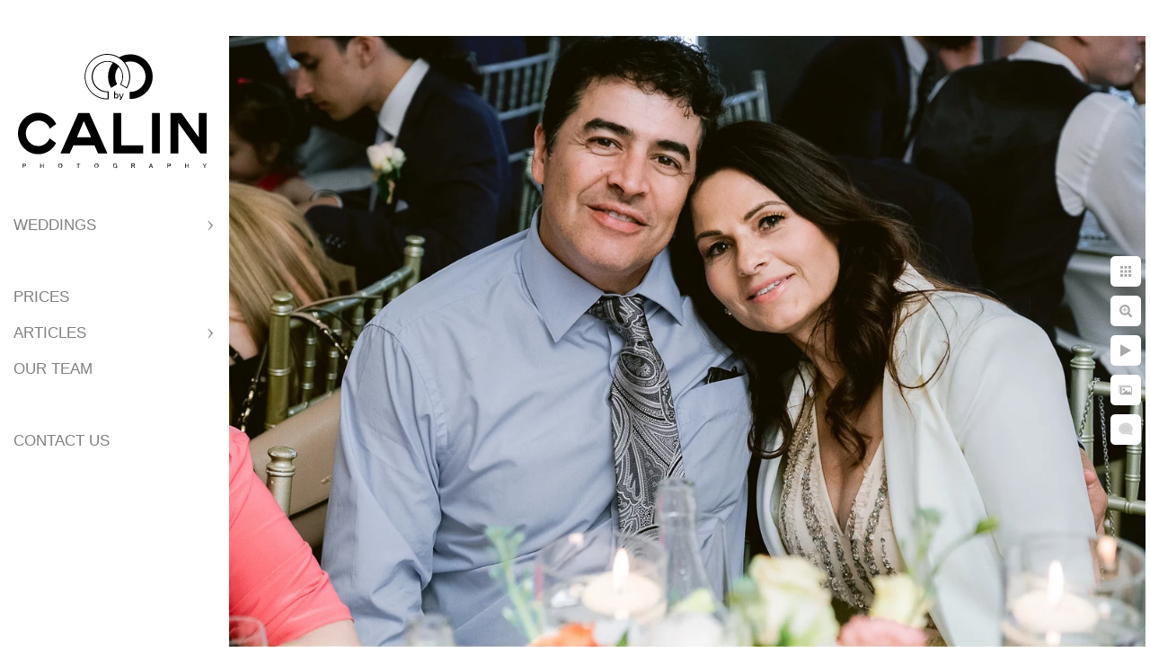

--- FILE ---
content_type: text/html; charset=utf-8
request_url: https://www.bycalin.com/linda-roberto-doctors-house-wedding/0rbpgeqcd4d
body_size: 10446
content:
<!DOCTYPE html>
<!-- site by Good Gallery, www.goodgallery.com -->
<html class="no-js GalleryPage ">
<head>
<title>Doctor's House Wedding</title>
<link rel="dns-prefetch" href="//cdn.goodgallery.com" /><link rel="dns-prefetch" href="//www.google-analytics.com" />
<link rel="shortcut icon" href="//cdn.goodgallery.com/8404806f-e1cb-4b98-bd13-d1b6b4467488/logo/21ljsop3/vvabdqncxxz.ico" />
<link rel="icon" href="//cdn.goodgallery.com/8404806f-e1cb-4b98-bd13-d1b6b4467488/logo/21ljsop3/vvabdqncxxz.svg" sizes="any" type="image/svg+xml" />

 <meta name="robots" content="noarchive" /> 	 <link rel="canonical" href="https://www.bycalin.com/linda-roberto-doctors-house-wedding/0rbpgeqcd4d" />
 <style type="text/css">.YB:before{content: attr(data-c);display: block;height: 150em;}</style><link rel="stylesheet" type="text/css" media="print" onload="if(media!='all')media='all'" href="//cdn.goodgallery.com/8404806f-e1cb-4b98-bd13-d1b6b4467488/d/Desktop--xEnsq4UURPsg3B4ed-o4A-2-aoBELMB3NWcWr2LNgNHIiQ.css" />
<script type="text/javascript" src="//cdn.goodgallery.com/8404806f-e1cb-4b98-bd13-d1b6b4467488/p/bundle-2teHGVEHG23F7yH4EM4Vng-20250629021656.js"></script>
<script type="text/javascript" src="//cdn.goodgallery.com/8404806f-e1cb-4b98-bd13-d1b6b4467488/d/PageData-374y1qs8-354036f6-4f93-4d55-a4bc-49562fb9d5a1-aoBELMB3NWcWr2LNgNHIiQ-2.js"></script>
<!--[if lt IE 9]><script type="text/javascript" src="/admin/Scripts/jQuery.XDomainRequest.js"></script><![endif]-->

<meta name="twitter:card" content="photo" />
<meta name="twitter:site" content="@bycalin" />
<meta name="twitter:creator" content="@bycalin" />
<meta property="og:url" content="https://www.bycalin.com/linda-roberto-doctors-house-wedding/0rbpgeqcd4d" />
<meta property="og:type" content="website" />
<meta property="og:site_name" content="" />
<meta property="og:image" content="https://cdn.goodgallery.com/8404806f-e1cb-4b98-bd13-d1b6b4467488/r/1024/2fpaxnae/0rbpgeqcd4d.jpg" />
<meta property="og:title" content="Doctor&#39;s House Wedding" />
<meta property="og:description" />
<script type="application/ld+json">{ "@context": "https://schema.org", "@type": "Organization", "url": "https://www.bycalin.com", "logo": "https://logocdn.goodgallery.com/8404806f-e1cb-4b98-bd13-d1b6b4467488/420x0/21ljson7/qeajlusiz0w.png" }</script>
<script type="application/ld+json">{ "@context": "http://schema.org", "@type": "BreadcrumbList", "itemListElement": [ { "@type": "ListItem", "position": "1", "item": { "@id": "https://www.bycalin.com/", "name": "Home" } }, { "@type": "ListItem", "position": "2", "item": { "@id": "https://www.bycalin.com/linda-roberto-doctors-house-wedding", "name": "Doctor's House Wedding" } } ] }</script>
<script>
   var hsscript = document.createElement("script");
   hsscript.src = "https://cdn.jsdelivr.net/npm/hockeystack@latest/hockeystack.min.js";
   hsscript.async = 1;
   hsscript.dataset.apikey = "f688af3cd541324aa3050803b9fae0";
   hsscript.dataset.cookieless = 1;
   document.getElementsByTagName('head')[0].append(hsscript);
</script>
<style type="text/css" data-id="inline">
html.js, html.js body {margin:0;padding:0;}
.elementContainer img {width:100%}
ul.GalleryUIMenu {list-style: none;margin: 0;padding: 0} ul.GalleryUIMenu a {text-decoration: none} ul.GalleryUIMenu li {position: relative; white-space: nowrap}
.GalleryUISiteNavigation {background-color: rgba(255, 255, 255, 1);width:250px}
.GalleryUIMenuTopLevel .GalleryUIMenu {display: inline-block} ul.GalleryUIMenu li, div.GalleryUIMenuSubMenuDiv li {text-transform:uppercase}
.GalleryUIMenuTopLevel .GalleryUIMenu > li {padding: 10px 15px 10px 15px;border:0px solid #FFFFFF;border-left-width:0px;border-top-width:0px;white-space:normal;text-align:left}
.GalleryUIMenu > li {color:#808080;background-color:rgba(255, 255, 255, 1);font-size:17px;;position:relative}
.GalleryUIMenu > li > a {color:#808080} .GalleryUIMenu > li.Active > a {color:#000000}
.GalleryUIMenu > li.Active {color:#000000;background-color:rgba(255, 255, 255, 1)}
span.SubMenuArrow,span.SubMenuArrowLeft,span.SubMenuArrowRight,span.SubMenuArrowUp,span.SubMenuArrowDown {display:block;position:absolute;top:50%;right:10px;margin-top:-6px;height:12px;width:12px;background-color:transparent;} span.SubMenuArrowSizing {display:inline-block;width:22px;height:12px;opacity:0;margin-right:-2px;}

 .GalleryUISiteNavigation {position:fixed;top:0;left:0}
.GalleryUIMenuTopLevel .GalleryUIMenu {width:250px} .GalleryUISiteNavigation {height:100%}


html { font-family: 'Arial', 'Helvetica Neue', Helvetica, sans-serif; }
.GalleryUIMenu, .GalleryUIMenu a { font-family: 'Arial', 'Helvetica Neue', Helvetica, sans-serif; }
.PageTemplateText,.CaptionContainer,.PageInformationArea,.GGTextContent { font-family: 'Arial', 'Helvetica Neue', Helvetica, sans-serif; }
h1, h2, h3, h4, h5, h6 { font-family: 'Arial', 'Helvetica Neue', Helvetica, sans-serif;font-weight:700; }
.GalleryUIContainer .NameMark { font-family: 'Arial', 'Helvetica Neue', Helvetica, sans-serif; }
.GalleryMenuContent .GGMenuPageHeading { font-family: 'Arial', 'Helvetica Neue', Helvetica, sans-serif; }
.GMLabel { font-family: 'Arial', 'Helvetica Neue', Helvetica, sans-serif; }
.GMTagline { font-family: 'Arial', 'Helvetica Neue', Helvetica, sans-serif; }
div.GGForm label.SectionHeading { font-family: 'Arial', 'Helvetica Neue', Helvetica, sans-serif; }
.GGHamburgerMenuLabel { font-family: 'Arial', 'Helvetica Neue', Helvetica, sans-serif; }
h2 { font-family: 'Arial', 'Helvetica Neue', Helvetica, sans-serif;font-weight:700; }
h3 { font-family: 'Arial', 'Helvetica Neue', Helvetica, sans-serif;font-weight:700; }
h4 { font-family: 'Arial', 'Helvetica Neue', Helvetica, sans-serif;font-weight:700; }
h5 { font-family: 'Arial', 'Helvetica Neue', Helvetica, sans-serif;font-weight:700; }
h6 { font-family: 'Arial', 'Helvetica Neue', Helvetica, sans-serif;font-weight:700; }
h1 { line-height: 1.45; text-transform: none; text-align: left; letter-spacing: 0px; }
h2 { line-height: 1.45; text-transform: none; text-align: left; letter-spacing: 0px;  }
h3 { line-height: 1.45; text-transform: none; text-align: left; letter-spacing: 0px; }
h4 { line-height: 1.45; text-transform: none; text-align: left; letter-spacing: 0px; }
h5 { line-height: 1.45; text-transform: none; text-align: left; letter-spacing: 0px; }
h6 { line-height: 1.45; text-transform: none; text-align: left; letter-spacing: 0px; }
.PageTemplateText,.CaptionContainer,.PageInformationArea,.GGTextContent { line-height: 1.45; text-transform: none; text-align: left; }
ul.GGBottomNavigation span { font-family: 'Arial', 'Helvetica Neue', Helvetica, sans-serif; }
.GGTextContent .GGBreadCrumbs .GGBreadCrumb, .GGTextContent .GGBreadCrumb span { font-family: 'Arial', 'Helvetica Neue', Helvetica, sans-serif; }


</style>
</head>
<body data-page-type="gallery" class="GalleryUIContainer" data-page-id="354036f6-4f93-4d55-a4bc-49562fb9d5a1" data-tags="" data-menu-hash="aoBELMB3NWcWr2LNgNHIiQ" data-settings-hash="-xEnsq4UURPsg3B4ed-o4A" data-fotomotoid="" data-imglocation="//cdn.goodgallery.com/8404806f-e1cb-4b98-bd13-d1b6b4467488/" data-cdn="//cdn.goodgallery.com/8404806f-e1cb-4b98-bd13-d1b6b4467488" data-stoken="374y1qs8" data-settingstemplateid="">
<div class="GalleryUIContentParent" data-pretagged="true">
<div class="GalleryUIContentContainer" data-pretagged="true">
<div class="GalleryUIContent" data-pretagged="true"><div class="CanvasContainer" data-id="0rbpgeqcd4d" data-pretagged="true" style="overflow:hidden;"><div class="imgContainer" style="position:absolute;"><div class="dummy" style="padding-top:66.667%;"></div><div class="elementContainer" style="position:absolute;top:0;bottom:0;left:0;right:0;overflow:hidden;"><picture><source type="image/webp" sizes="135vw" srcset="//cdn.goodgallery.com/8404806f-e1cb-4b98-bd13-d1b6b4467488/r/0200/2fpaxnae/0rbpgeqcd4d.webp 200w, //cdn.goodgallery.com/8404806f-e1cb-4b98-bd13-d1b6b4467488/r/0300/2fpaxnae/0rbpgeqcd4d.webp 300w, //cdn.goodgallery.com/8404806f-e1cb-4b98-bd13-d1b6b4467488/r/0480/2fpaxnae/0rbpgeqcd4d.webp 480w, //cdn.goodgallery.com/8404806f-e1cb-4b98-bd13-d1b6b4467488/r/0640/2fpaxnae/0rbpgeqcd4d.webp 640w, //cdn.goodgallery.com/8404806f-e1cb-4b98-bd13-d1b6b4467488/r/0800/2fpaxnae/0rbpgeqcd4d.webp 800w, //cdn.goodgallery.com/8404806f-e1cb-4b98-bd13-d1b6b4467488/r/1024/2fpaxnae/0rbpgeqcd4d.webp 1024w, //cdn.goodgallery.com/8404806f-e1cb-4b98-bd13-d1b6b4467488/r/1280/2fpaxnae/0rbpgeqcd4d.webp 1280w" /><source type="image/jpeg" sizes="135vw" srcset="//cdn.goodgallery.com/8404806f-e1cb-4b98-bd13-d1b6b4467488/r/0200/2fpaxnae/0rbpgeqcd4d.jpg 200w, //cdn.goodgallery.com/8404806f-e1cb-4b98-bd13-d1b6b4467488/r/0300/2fpaxnae/0rbpgeqcd4d.jpg 300w, //cdn.goodgallery.com/8404806f-e1cb-4b98-bd13-d1b6b4467488/r/0480/2fpaxnae/0rbpgeqcd4d.jpg 480w, //cdn.goodgallery.com/8404806f-e1cb-4b98-bd13-d1b6b4467488/r/0640/2fpaxnae/0rbpgeqcd4d.jpg 640w, //cdn.goodgallery.com/8404806f-e1cb-4b98-bd13-d1b6b4467488/r/0800/2fpaxnae/0rbpgeqcd4d.jpg 800w, //cdn.goodgallery.com/8404806f-e1cb-4b98-bd13-d1b6b4467488/r/1024/2fpaxnae/0rbpgeqcd4d.jpg 1024w, //cdn.goodgallery.com/8404806f-e1cb-4b98-bd13-d1b6b4467488/r/1280/2fpaxnae/0rbpgeqcd4d.jpg 1280w" /><img src="//cdn.goodgallery.com/8404806f-e1cb-4b98-bd13-d1b6b4467488/r/1024/2fpaxnae/0rbpgeqcd4d.jpg" draggable="false" alt="" title="" srcset="//cdn.goodgallery.com/8404806f-e1cb-4b98-bd13-d1b6b4467488/r/1024/2fpaxnae/0rbpgeqcd4d.jpg, //cdn.goodgallery.com/8404806f-e1cb-4b98-bd13-d1b6b4467488/r/1280/2fpaxnae/0rbpgeqcd4d.jpg 2x" loading="lazy" /></picture></div></div></div></div>
</div>
<div class="prev"></div><div class="next"></div><span class="prev SingleImageHidden"></span><span class="next SingleImageHidden"></span>
<div class="GalleryUIThumbnailPanelContainerParent"></div>
</div>
        
<div class="GalleryUISiteNavigation"><a href="/" class="NavigationLogoTarget"><img src="[data-uri]" alt="" title="" border="0" style="padding: 20px 20px 40px 20px;" height="127" width="210"></a><div class="GalleryUIMenuTopLevel" data-predefined="true"><div class="GalleryUIMenuContainer" data-predefined="true"><ul class="GalleryUIMenu" data-predefined="true"><li data-pid="e784db29-7859-4292-9c31-3352ab64cdb2"><a href="/weddings">Weddings</a><span class="SubMenuArrow"> </span><span class="SubMenuArrowSizing"> </span></li><li data-pid="fe9ce930-01bf-4fe1-83c6-3a8c6413cab8" class="TypeMenuHTML"><span> </span><span class="SubMenuArrowSizing"> </span></li><li data-pid="b488d4b6-3255-4a8f-b19b-2cff35c61a28"><a href="/toronto-wedding-photography-prices">Prices</a><span class="SubMenuArrowSizing"> </span></li><li data-pid="22ee8d96-7f84-4998-81d9-0252a39b6e4b"><a href="/articles">Articles</a><span class="SubMenuArrow"> </span><span class="SubMenuArrowSizing"> </span></li><li data-pid="ccccc6a2-0090-43e8-ad91-65b0031e3971"><a href="/about">Our Team</a><span class="SubMenuArrowSizing"> </span></li><li data-pid="5857474e-10f8-40c6-8734-e3be0d542a26" class="TypeMenuHTML"><span> </span><span class="SubMenuArrowSizing"> </span></li><li data-pid="f8e303a7-27ef-4974-b62e-9c02806d524a"><a href="/contact">Contact Us</a><span class="SubMenuArrowSizing"> </span></li></ul></div></div></div><div class="GalleryUIMenuSubLevel" style="opacity:0;display:none;z-index:10102;" data-pid="864c5c05-b614-4876-a982-061c48ae3ef3"><div class="GalleryUIMenuContainer"><ul class="GalleryUIMenu"><li data-pid="64cc8b35-e44f-4526-9488-def84192b1af"><a href="/weddings/albums/sassafraz-wedding">Sassafraz Wedding</a></li><li data-pid="3275ea9e-bd80-4310-98d8-a7279608d157"><a href="/weddings/albums/old-mill-toronto-wedding">Old Mill Toronto Wedding</a></li><li data-pid="b12a8001-6835-4c05-9c9e-6b3a5354508c"><a href="/weddings/albums/chateau-le-parc-wedding">Chateau Le Parc Wedding</a></li><li data-pid="31f92de2-4229-4ad0-b234-af98d4c6993b"><a href="/weddings/albums/king-edward-hotel-wedding-2">King Edward Hotel Wedding</a></li><li data-pid="1e956d4b-f2d6-4cfd-9d52-9d90fd9bbfdb"><a href="/weddings/albums/storys-building-wedding">Storys Building Wedding</a></li><li data-pid="ebaf51d3-0af1-4a11-a86d-122bac6a7f31"><a href="/weddings/albums/king-edward-hotel-wedding">King Edward Hotel Wedding</a></li><li data-pid="8ce62206-b06c-4de8-a809-e2707d17ef43"><a href="/weddings/albums/1-hotels-wedding-toronto">1 Hotels Wedding Toronto</a></li><li data-pid="8fbce999-5265-4c2a-bea0-cb4bb599c9ce"><a href="/weddings/albums/mildreds-temple-kitchen-wedding">Mildred's Temple Kitchen Wedding</a></li><li data-pid="cf21e45b-91a7-414f-a7cf-8c370eca7f3c"><a href="/weddings/albums/one-king-west-wedding-5">One King West Wedding</a></li><li data-pid="23334ca0-83a2-4dc9-abe2-49f63d4b3813"><a href="/weddings/albums/barcelo-maya-palace-deluxe-wedding">Barcelo Maya Palace Wedding</a></li><li data-pid="27a4f2ca-4fca-41b1-9f2d-b767854dc036"><a href="/weddings/albums/liberty-grand-wedding">Liberty Grand Wedding</a></li><li data-pid="6c7e84f9-7b91-4cda-991a-24caab625e73"><a href="/weddings/albums/kortright-centre-wedding">Kortright Centre Wedding</a></li><li data-pid="649f2f3b-e537-4ac9-8737-fd545f2fda46"><a href="/weddings/albums/berkeley-church-wedding">Berkeley Church Wedding</a></li><li data-pid="f25681fc-6911-4b5b-b8c5-b2aec517e2e8"><a href="/weddings/albums/london-ontario-wedding">London Ontario Wedding</a></li><li data-pid="7315cea6-368c-4104-9aaf-4760ea754eff"><a href="/weddings/albums/high-park-engagement-photos">High Park Engagement</a></li><li data-pid="ace7e185-4753-4309-a5f7-8e51d1a19f1c"><a href="/weddings/albums/edwards-gardens-engagement-photos">Edwards Gardens Engagement</a></li><li data-pid="49bed0cd-2db6-4774-908d-77e7371ef816"><a href="/weddings/albums/scarborough-bluffs-engagement-photos">Scarborough Bluffs Engagement</a></li><li data-pid="09217317-1901-4de7-a998-f27ff184970b"><a href="/weddings/albums/hart-house-engagement-photos">Hart House Engagement</a></li><li data-pid="efad84bd-3280-40ca-b6b0-fe6f19c75fd5"><a href="/weddings/albums/engagement-photos-toronto">Engagement Photos Toronto</a></li><li data-pid="b45edd42-859f-4295-85d1-abeca117ff55"><a href="/weddings/albums/engagement-photos-fall">Fall Engagement Photos</a></li></ul></div></div><div class="GalleryUIMenuSubLevel" style="opacity:0;display:none;z-index:10101;" data-pid="e784db29-7859-4292-9c31-3352ab64cdb2"><div class="GalleryUIMenuContainer"><ul class="GalleryUIMenu"><li data-pid="864c5c05-b614-4876-a982-061c48ae3ef3"><a href="/weddings/albums">Albums</a><span class="SubMenuArrow"> </span><span class="SubMenuArrowSizing"> </span></li><li data-pid="094dc7c0-2871-45fa-bcbe-25bdc885acc4"><a href="/weddings/engagement-photos">Engagements</a><span class="SubMenuArrowSizing"> </span></li></ul></div></div><div class="GalleryUIMenuSubLevel" style="opacity:0;display:none;z-index:10102;" data-pid="329a1505-968e-4324-b891-ed7a179154e5"><div class="GalleryUIMenuContainer"><ul class="GalleryUIMenu"><li data-pid="5fc4d738-eb37-4159-9603-946953aa4a29"><a href="/articles/wedding-venues-toronto/unique-wedding-venues-toronto">Most Unique Wedding Venues Toronto</a></li><li data-pid="af8c4109-3e1c-4d2e-961a-b274b598ed46"><a href="/articles/wedding-venues-toronto/best-wedding-venues-toronto">Best Wedding Venues in Toronto</a></li></ul></div></div><div class="GalleryUIMenuSubLevel" style="opacity:0;display:none;z-index:10102;" data-pid="9b106c38-359d-4f0a-a442-b6ac21014544"><div class="GalleryUIMenuContainer"><ul class="GalleryUIMenu"><li data-pid="2a364c10-2fc7-4a11-b225-dfad5feea011"><a href="/articles/planning-wedding/wedding-trends">2025 Wedding Trends</a></li><li data-pid="e9164c5a-9493-447d-8f7d-3e2f8843e3b3"><a href="/articles/planning-wedding/toronto-wedding-churches-15-stunning-wedding-venues-gta">Toronto Wedding Churches - 15 Stunning Wedding Venues in the GTA </a></li><li data-pid="db89cd6c-b6b5-4d55-9e8e-7c8a076ff758"><a href="/articles/planning-wedding/wedding-photography-styles">Wedding Photography Styles</a></li><li data-pid="94e2bf67-2803-4178-a344-c013696b9bc4"><a href="/articles/planning-wedding/toronto-wedding-cost-guide">Toronto Wedding Cost Guide</a></li><li data-pid="515d74b1-9470-4fc2-ad53-8d92023a7c1a"><a href="/articles/planning-wedding/wedding-photography-trends">2025 Wedding Photography Trends</a></li><li data-pid="02347034-1ea9-48a3-aaaa-eb6a72f782ee"><a href="/articles/planning-wedding/top-20-indoor-photography-locations-toronto">Top 20 Indoor Photography Locations in Toronto</a></li><li data-pid="83514a4f-1035-4a81-93d8-cd04dcd8dd78"><a href="/articles/planning-wedding/top-photography-locations">Top Photography Locations</a></li><li data-pid="355e7b8b-458a-417a-a798-4ff087fc65d4"><a href="/articles/planning-wedding/30-powerful-facts-engagement-photos">30 Powerful Facts About Engagement Photos</a></li><li data-pid="92f63622-6c43-43ff-84eb-0bbfa5a3abd2"><a href="/articles/planning-wedding/top-40-wedding-tips-regrets">Top 40 Wedding Tips and Regrets</a></li><li data-pid="0433df68-2ee6-4543-bd94-70d01d6d2912"><a href="/articles/planning-wedding/make-wedding-ceremony-special">How to Make Your Wedding Ceremony Special</a></li><li data-pid="88e2d1b8-0e1f-43e5-a231-665ceddf716f"><a href="/articles/planning-wedding/top-20-wedding-photography-trends">Top 20 Wedding Photography Trends</a></li><li data-pid="27525a5b-c2b3-4a81-920b-5c5d3b69c4ac"><a href="/articles/planning-wedding/10-powerful-facts-wedding-photography">10 Powerful Facts About Wedding Photography</a></li><li data-pid="582bb56e-cba0-410e-9495-01a020f4eb1d"><a href="/articles/planning-wedding/best-wedding-photographer">Find the Best Photographer for You</a></li><li data-pid="4c1143ea-b6de-47e7-b28b-5e613c070a32"><a href="/articles/planning-wedding/wedding-photography-cost">Wedding Photography Cost</a></li><li data-pid="c75858cc-c495-44e6-94b5-16d2bdd0083c"><a href="/articles/planning-wedding/best-wedding-budget-tips">Best Wedding Budget Tips</a></li><li data-pid="467847d3-9480-4c02-b9bb-d5b3c4f2b164"><a href="/articles/planning-wedding/wedding-photography-tips-brides">Wedding Photography Tips for Brides</a></li><li data-pid="9eb94380-54ac-433d-9986-5c6407b6f7f5"><a href="/articles/planning-wedding/average-price-wedding-photography-toronto">Average Price of Wedding Photography in Toronto</a></li><li data-pid="79dd0123-e210-483b-a53e-b1a91aacfa35"><a href="/articles/planning-wedding/wedding-checklist">Free Wedding Checklist</a></li><li data-pid="4d8ad7d0-df63-467c-ada4-947ba49afaf2"><a href="/articles/planning-wedding/percentage-wedding-budget-allocated-photography">Percentage of Wedding Budget Allocated to Photography</a></li><li data-pid="12fbcbaf-880c-49e3-bfa4-166501fda322"><a href="/articles/planning-wedding/best-wedding-photographers-secrets">Best Wedding Photographers' Secrets</a></li><li data-pid="f8b60b14-8d9f-431e-aca8-d3be63215949"><a href="/articles/planning-wedding/affordable-wedding-photographers-cost-cutting-secrets">Affordable Wedding Photographer's Cost Cutting Secrets</a></li><li data-pid="01b6c211-1da6-4356-8f9b-ce3be6c3c125"><a href="/articles/planning-wedding/candid-wedding-photography">What is Candid Wedding Photography</a></li><li data-pid="96b7ca29-6c14-45d4-9495-8786fbf7fe74"><a href="/articles/planning-wedding/fascinating-history-weddings-marriage">A Fascinating History of Weddings and Marriage</a></li><li data-pid="9affb607-f126-44b7-b78c-5427e2b98a73"><a href="/articles/planning-wedding/find-perfect-wedding-photographer-guide-brides">How To Find The Perfect Wedding Photographer: A Guide for Brides</a></li></ul></div></div><div class="GalleryUIMenuSubLevel" style="opacity:0;display:none;z-index:10102;" data-pid="89a8a51e-ff4b-4eac-8e8f-1d59da4de285"><div class="GalleryUIMenuContainer"><ul class="GalleryUIMenu"><li data-pid="d7e7deb9-c448-4d8e-9bec-0b6a3dcc5d51"><a href="/articles/wedding-day/15-wedding-cake-traditions-facts">15 Wedding Cake Traditions and Facts</a></li><li data-pid="273275c2-0747-4f36-b45c-241ed733b8c7"><a href="/articles/wedding-day/10-secrets-perfect-bride-preparation-photos">10 Secrets for Perfect Bride Preparation Photos</a></li><li data-pid="b16d3f0a-0f22-4845-abd9-e9bf26bf0af2"><a href="/articles/wedding-day/10-secrets-perfect-wedding-ceremony-photos">10 Secrets for Perfect Wedding Ceremony Photos</a></li><li data-pid="f754ac6a-ebc5-4f23-815a-ab387aabf15a"><a href="/articles/wedding-day/8-tips-perfect-groom-preparation-photo-shoot">8 Tips for the Perfect Groom Preparation Photo Shoot</a></li></ul></div></div><div class="GalleryUIMenuSubLevel" style="opacity:0;display:none;z-index:10102;" data-pid="5ccaa907-fda0-43a4-9225-31b1c458a385"><div class="GalleryUIMenuContainer"><ul class="GalleryUIMenu"><li data-pid="7d434746-71cd-4a8d-b28b-a8cce651713f"><a href="/articles/churches/wear-church-wedding">What to Wear to a Church Wedding</a></li><li data-pid="3b16603a-1133-46b2-bd12-5173ca75a1af"><a href="/articles/churches/wear-catholic-church-wedding">What to Wear to a Catholic Church Wedding</a></li><li data-pid="de75902a-f2d8-4406-a512-b6870c17153c"><a href="/articles/churches/wear-greek-orthodox-wedding">What to Wear to a Greek Orthodox Wedding</a></li><li data-pid="1a7ff650-61b3-495b-97d5-618f10c9e37a"><a href="/articles/churches/trinity-college-chapel-wedding-guide">Trinity College Chapel Wedding Guide</a></li><li data-pid="5452b7e4-c5a0-4e60-b866-465e18309d4a"><a href="/articles/churches/st-patricks-catholic-church-wedding-guide">St. Patrick.s Catholic Church Wedding Guide</a></li><li data-pid="b3913c5d-b435-4eaf-88d3-9b4a940cc991"><a href="/articles/churches/st-pauls-basilica-toronto-wedding-guide">St. Paul's Basilica Toronto Wedding Guide</a></li></ul></div></div><div class="GalleryUIMenuSubLevel" style="opacity:0;display:none;z-index:10102;" data-pid="8419e797-15f7-4698-8bdd-6aea5704ae43"><div class="GalleryUIMenuContainer"><ul class="GalleryUIMenu"><li data-pid="1c3b37ad-29f1-4e8d-bd84-a3b3c4ec8917"><a href="/articles/engagements/engagement-photos-tips">Engagement Photos Tips</a></li></ul></div></div><div class="GalleryUIMenuSubLevel" style="opacity:0;display:none;z-index:10102;" data-pid="37b95802-d679-4ce0-b4fa-efe787715b4d"><div class="GalleryUIMenuContainer"><ul class="GalleryUIMenu"><li data-pid="1b39c803-4531-47bf-86b4-b4d7b6f549c2"><a href="/articles/photographers/take-perfect-wedding-photo">How to Take the Perfect Wedding Photo</a></li><li data-pid="1a9156a1-0af0-4eb2-b8b3-b7f2e803d85e"><a href="/articles/photographers/successful-wedding-photographer">How to Be a Successful Wedding Photographer</a></li><li data-pid="a6133704-a2ba-43e7-bc34-9ef04ee9c1c6"><a href="/articles/photographers/25-reasons-switched-fuji">25 Reasons Why I Switched to Fuji</a></li><li data-pid="7ccb292a-c518-4e9e-afdc-1f7c91ac4188"><a href="/articles/photographers/love-prime-lenses">I Love Prime Lenses</a></li><li data-pid="aad05f1f-555a-412b-85b1-43874dd36d7a"><a href="/articles/photographers/light-wedding-reception">How to Light a Wedding Reception</a></li><li data-pid="318883b4-b28d-4fca-af7f-2626ebac297e"><a href="/articles/photographers/make-couples-look-good">How to Make Your Couples Look Good</a></li><li data-pid="d5677070-7727-4f43-b808-db41db77c480"><a href="/articles/photographers/become-best-wedding-photographer">How to Become the Best Wedding Photographer</a></li><li data-pid="23a690f4-d4ab-4178-a23a-14380a887f35"><a href="/articles/photographers/become-rich-wedding-photographer">How to Become a Rich Wedding Photographer</a></li><li data-pid="abba87f2-414c-4cee-8f45-6e5f17f993da"><a href="/articles/photographers/top-10-tips-new-toronto-wedding-photographer">Top 10 Tips for a New Toronto Wedding Photographer</a></li><li data-pid="ececcaa6-cc21-497d-8317-148c414d9722"><a href="/articles/photographers/7-secrets-extremely-productive-wedding-photographers">7 Secrets of Extremely Productive Wedding Photographers</a></li><li data-pid="d1ebc26b-c54f-4fe9-bdb5-ef80b721314d"><a href="/articles/photographers/next-best-10-tips-new-toronto-wedding-photographer">Next Best 10 Tips for a New Toronto Wedding Photographer</a></li><li data-pid="c842d766-99af-4047-af2f-ff746ad34eb7"><a href="/articles/photographers/photograph-bride-walking-aisle">How to Photograph the Bride Walking Down the Aisle</a></li><li data-pid="af228b7c-3a00-4f11-b445-edeac3748569"><a href="/articles/photographers/competing-affordable-wedding-photographers-toronto">Competing With Affordable Wedding Photographers in Toronto</a></li><li data-pid="d3ab2893-9bc3-44db-ad34-bd6776ea863c"><a href="/articles/photographers/methods-pricing-wedding-photography-packages">Methods of Pricing Wedding Photography Packages</a></li><li data-pid="360ae364-5c36-470d-8075-fa6cd3863cc0"><a href="/articles/photographers/top-pricing-mistakes-wedding-photographers">Top Pricing Mistakes of Wedding Photographers</a></li><li data-pid="46db4bd5-9db9-4fb1-92cd-5c74e4533ddd"><a href="/articles/photographers/wedding-photography-tips">Wedding Photography Tips for Photographers</a></li><li data-pid="91539daf-d1cf-4588-b35c-d0aeb2e32814"><a href="/articles/photographers/advice-affordable-toronto-wedding-photographer">Advice for the Affordable Toronto Wedding Photographer</a></li><li data-pid="7698a0e2-8508-4aba-bfa6-65c1699f6e30"><a href="/articles/photographers/take-stunning-indoor-wedding-photos">How to Take Stunning Indoor Wedding Photos</a></li><li data-pid="765f2267-953a-4837-b578-8a57b924ed6d"><a href="/articles/photographers/create-emotions-wedding-photos">How to Create Emotions in Your Wedding Photos</a></li></ul></div></div><div class="GalleryUIMenuSubLevel" style="opacity:0;display:none;z-index:10101;" data-pid="22ee8d96-7f84-4998-81d9-0252a39b6e4b"><div class="GalleryUIMenuContainer"><ul class="GalleryUIMenu"><li data-pid="329a1505-968e-4324-b891-ed7a179154e5"><a href="/articles/wedding-venues-toronto">Best Venues</a><span class="SubMenuArrow"> </span><span class="SubMenuArrowSizing"> </span></li><li data-pid="9b106c38-359d-4f0a-a442-b6ac21014544"><a href="/articles/planning-wedding">Planning Your Wedding</a><span class="SubMenuArrow"> </span><span class="SubMenuArrowSizing"> </span></li><li data-pid="89a8a51e-ff4b-4eac-8e8f-1d59da4de285"><a href="/articles/wedding-day">Wedding Day</a><span class="SubMenuArrow"> </span><span class="SubMenuArrowSizing"> </span></li><li data-pid="5ccaa907-fda0-43a4-9225-31b1c458a385"><a href="/articles/churches">Churches</a><span class="SubMenuArrow"> </span><span class="SubMenuArrowSizing"> </span></li><li data-pid="8419e797-15f7-4698-8bdd-6aea5704ae43"><a href="/articles/engagements">Engagements</a><span class="SubMenuArrow"> </span><span class="SubMenuArrowSizing"> </span></li><li data-pid="c66c548e-f265-4b60-92cd-3b198968dabe"><a href="/articles/faqs">FAQs</a><span class="SubMenuArrowSizing"> </span></li><li data-pid="37b95802-d679-4ce0-b4fa-efe787715b4d"><a href="/articles/photographers">For Photographers</a><span class="SubMenuArrow"> </span><span class="SubMenuArrowSizing"> </span></li></ul></div></div>
     

</body>
</html>


--- FILE ---
content_type: text/html; charset=utf-8
request_url: https://www.bycalin.com/linda-roberto-doctors-house-wedding?IsAjax=1
body_size: 45156
content:
<!DOCTYPE html><!-- site by Good Gallery, www.goodgallery.com -->
<html class="no-js GalleryPage ">
<head>
<title>Doctor's House Wedding</title>
<link rel="dns-prefetch" href="//cdn.goodgallery.com" /><link rel="dns-prefetch" href="//www.google-analytics.com" />
<link rel="shortcut icon" href="//cdn.goodgallery.com/8404806f-e1cb-4b98-bd13-d1b6b4467488/logo/21ljsop3/vvabdqncxxz.ico" />
<link rel="icon" href="//cdn.goodgallery.com/8404806f-e1cb-4b98-bd13-d1b6b4467488/logo/21ljsop3/vvabdqncxxz.svg" sizes="any" type="image/svg+xml" />

 <meta name="robots" content="noarchive" /> 	 <link rel="canonical" href="https://www.bycalin.com/linda-roberto-doctors-house-wedding" />
 <style type="text/css">.YB:before{content: attr(data-c);display: block;height: 150em;}</style><link rel="stylesheet" type="text/css" media="print" onload="if(media!='all')media='all'" href="//cdn.goodgallery.com/8404806f-e1cb-4b98-bd13-d1b6b4467488/d/Desktop--xEnsq4UURPsg3B4ed-o4A-2-aoBELMB3NWcWr2LNgNHIiQ.css" />
<script type="text/javascript" src="//cdn.goodgallery.com/8404806f-e1cb-4b98-bd13-d1b6b4467488/p/bundle-2teHGVEHG23F7yH4EM4Vng-20250629021656.js"></script>
<script type="text/javascript" src="//cdn.goodgallery.com/8404806f-e1cb-4b98-bd13-d1b6b4467488/d/PageData-374y1qs8-354036f6-4f93-4d55-a4bc-49562fb9d5a1-aoBELMB3NWcWr2LNgNHIiQ-2.js"></script>
<!--[if lt IE 9]><script type="text/javascript" src="/admin/Scripts/jQuery.XDomainRequest.js"></script><![endif]-->

<meta name="twitter:card" content="gallery" />
<meta name="twitter:site" content="@bycalin" />
<meta name="twitter:creator" content="@bycalin" />
<meta name="twitter:image0" content="//cdn.goodgallery.com/8404806f-e1cb-4b98-bd13-d1b6b4467488/s/0200/2fpaxmuj/k0ajb2wvagr.jpg" />
<meta name="twitter:image1" content="//cdn.goodgallery.com/8404806f-e1cb-4b98-bd13-d1b6b4467488/s/0200/2fpaxmum/xoxsnp2w3hp.jpg" />
<meta name="twitter:image2" content="//cdn.goodgallery.com/8404806f-e1cb-4b98-bd13-d1b6b4467488/s/0200/2fpaxmvz/heivxldkgwz.jpg" />
<meta name="twitter:image3" content="//cdn.goodgallery.com/8404806f-e1cb-4b98-bd13-d1b6b4467488/s/0200/2fpaxmvw/sfdrklaikdl.jpg" />
<meta property="og:url" content="https://www.bycalin.com/linda-roberto-doctors-house-wedding" />
<meta property="og:type" content="website" />
<meta property="og:site_name" content="" />
<meta property="og:image" content="https://cdn.goodgallery.com/8404806f-e1cb-4b98-bd13-d1b6b4467488/s/0200/2fpaxmuj/k0ajb2wvagr.jpg"/><meta property="og:image" content="https://cdn.goodgallery.com/8404806f-e1cb-4b98-bd13-d1b6b4467488/s/0200/2fpaxmum/xoxsnp2w3hp.jpg"/><meta property="og:image" content="https://cdn.goodgallery.com/8404806f-e1cb-4b98-bd13-d1b6b4467488/s/0200/2fpaxmvz/heivxldkgwz.jpg"/><meta property="og:image" content="https://cdn.goodgallery.com/8404806f-e1cb-4b98-bd13-d1b6b4467488/s/0200/2fpaxmvw/sfdrklaikdl.jpg"/><meta property="og:image" content="https://cdn.goodgallery.com/8404806f-e1cb-4b98-bd13-d1b6b4467488/s/0200/2fpaxmvz/ky5gf4zvibk.jpg"/><meta property="og:image" content="https://cdn.goodgallery.com/8404806f-e1cb-4b98-bd13-d1b6b4467488/s/0200/2fpaxmw2/gyulk0ysrlq.jpg"/><meta property="og:image" content="https://cdn.goodgallery.com/8404806f-e1cb-4b98-bd13-d1b6b4467488/s/0200/2fpaxmw5/kmlafaslauj.jpg"/><meta property="og:image" content="https://cdn.goodgallery.com/8404806f-e1cb-4b98-bd13-d1b6b4467488/s/0200/2fpaxmwb/s2f4ve34w1e.jpg"/><meta property="og:image" content="https://cdn.goodgallery.com/8404806f-e1cb-4b98-bd13-d1b6b4467488/s/0200/2fpaxmwb/f2mqpzbzk2c.jpg"/><meta property="og:image" content="https://cdn.goodgallery.com/8404806f-e1cb-4b98-bd13-d1b6b4467488/s/0200/2fpaxmwe/xu3axoqjxb2.jpg"/><meta property="og:image" content="https://cdn.goodgallery.com/8404806f-e1cb-4b98-bd13-d1b6b4467488/s/0200/2fpaxmwh/hqaddcfii24.jpg"/><meta property="og:image" content="https://cdn.goodgallery.com/8404806f-e1cb-4b98-bd13-d1b6b4467488/s/0200/2fpaxmwk/x321ix2rww2.jpg"/><meta property="og:image" content="https://cdn.goodgallery.com/8404806f-e1cb-4b98-bd13-d1b6b4467488/s/0200/2fpaxmwq/0tdbfh3dvsv.jpg"/><meta property="og:image" content="https://cdn.goodgallery.com/8404806f-e1cb-4b98-bd13-d1b6b4467488/s/0200/2fpaxmwu/izjqbpwuvzg.jpg"/><meta property="og:image" content="https://cdn.goodgallery.com/8404806f-e1cb-4b98-bd13-d1b6b4467488/s/0200/2fpaxmwu/2foid51r1yx.jpg"/><meta property="og:image" content="https://cdn.goodgallery.com/8404806f-e1cb-4b98-bd13-d1b6b4467488/s/0200/2fpaxmx1/cd4xf2te0hk.jpg"/><meta property="og:image" content="https://cdn.goodgallery.com/8404806f-e1cb-4b98-bd13-d1b6b4467488/s/0200/2fpaxmx1/3bw0kyoxj4e.jpg"/><meta property="og:image" content="https://cdn.goodgallery.com/8404806f-e1cb-4b98-bd13-d1b6b4467488/s/0200/2fpaxmx5/l1dv1k2zihy.jpg"/><meta property="og:image" content="https://cdn.goodgallery.com/8404806f-e1cb-4b98-bd13-d1b6b4467488/s/0200/2fpaxmx8/x20yevb353d.jpg"/><meta property="og:image" content="https://cdn.goodgallery.com/8404806f-e1cb-4b98-bd13-d1b6b4467488/s/0200/2fpaxmxe/jswatitktdv.jpg"/><meta property="og:image" content="https://cdn.goodgallery.com/8404806f-e1cb-4b98-bd13-d1b6b4467488/s/0200/2fpaxmxe/3bytfdtwnf4.jpg"/><meta property="og:image" content="https://cdn.goodgallery.com/8404806f-e1cb-4b98-bd13-d1b6b4467488/s/0200/2fpaxmxh/a5lqcop2iaj.jpg"/><meta property="og:image" content="https://cdn.goodgallery.com/8404806f-e1cb-4b98-bd13-d1b6b4467488/s/0200/2fpaxmyr/kxdt3xo2gc0.jpg"/><meta property="og:image" content="https://cdn.goodgallery.com/8404806f-e1cb-4b98-bd13-d1b6b4467488/s/0200/2fpaxmyr/i30gzm5al5g.jpg"/><meta property="og:image" content="https://cdn.goodgallery.com/8404806f-e1cb-4b98-bd13-d1b6b4467488/s/0200/2fpaxmyu/qx4msn1a3lb.jpg"/><meta property="og:image" content="https://cdn.goodgallery.com/8404806f-e1cb-4b98-bd13-d1b6b4467488/s/0200/2fpaxmz0/tzzry45cfsj.jpg"/><meta property="og:image" content="https://cdn.goodgallery.com/8404806f-e1cb-4b98-bd13-d1b6b4467488/s/0200/2fpaxmz0/woqn1h4cryv.jpg"/><meta property="og:image" content="https://cdn.goodgallery.com/8404806f-e1cb-4b98-bd13-d1b6b4467488/s/0200/2fpaxmz2/pzaxjdzxomn.jpg"/><meta property="og:image" content="https://cdn.goodgallery.com/8404806f-e1cb-4b98-bd13-d1b6b4467488/s/0200/2fpaxmz5/dmikuf50fdu.jpg"/><meta property="og:image" content="https://cdn.goodgallery.com/8404806f-e1cb-4b98-bd13-d1b6b4467488/s/0200/2fpaxmz8/s1ctbxo0dlz.jpg"/><meta property="og:image" content="https://cdn.goodgallery.com/8404806f-e1cb-4b98-bd13-d1b6b4467488/s/0200/2fpaxmzb/do1unyaoior.jpg"/><meta property="og:image" content="https://cdn.goodgallery.com/8404806f-e1cb-4b98-bd13-d1b6b4467488/s/0200/2fpaxmzi/hprtffyappa.jpg"/><meta property="og:image" content="https://cdn.goodgallery.com/8404806f-e1cb-4b98-bd13-d1b6b4467488/s/0200/2fpaxmzj/z2vt1izsxoq.jpg"/><meta property="og:image" content="https://cdn.goodgallery.com/8404806f-e1cb-4b98-bd13-d1b6b4467488/s/0200/2fpaxmzp/tyyzit1r3gh.jpg"/><meta property="og:image" content="https://cdn.goodgallery.com/8404806f-e1cb-4b98-bd13-d1b6b4467488/s/0200/2fpaxmzp/2a2vdqtqa0l.jpg"/><meta property="og:image" content="https://cdn.goodgallery.com/8404806f-e1cb-4b98-bd13-d1b6b4467488/s/0200/2fpaxmzt/hwvv5fpejlc.jpg"/><script type="application/ld+json">{ "@context": "https://schema.org", "@type": "Organization", "url": "https://www.bycalin.com", "logo": "https://logocdn.goodgallery.com/8404806f-e1cb-4b98-bd13-d1b6b4467488/420x0/21ljson7/qeajlusiz0w.png" }</script>
<script type="application/ld+json">{ "@context": "http://schema.org", "@type": "BreadcrumbList", "itemListElement": [ { "@type": "ListItem", "position": "1", "item": { "@id": "https://www.bycalin.com/", "name": "Home" } }, { "@type": "ListItem", "position": "2", "item": { "@id": "https://www.bycalin.com/linda-roberto-doctors-house-wedding", "name": "Doctor's House Wedding" } } ] }</script>
<script>
   var hsscript = document.createElement("script");
   hsscript.src = "https://cdn.jsdelivr.net/npm/hockeystack@latest/hockeystack.min.js";
   hsscript.async = 1;
   hsscript.dataset.apikey = "f688af3cd541324aa3050803b9fae0";
   hsscript.dataset.cookieless = 1;
   document.getElementsByTagName('head')[0].append(hsscript);
</script>
<style type="text/css" data-id="inline">
html.js, html.js body {margin:0;padding:0;}
div.ThumbnailPanelThumbnailContainer div.Placeholder, div.ThumbnailPanelThumbnailContainer .CVThumb {position: absolute;left: 0px;top: 0px;height: 100%;width: 100%;border: 0px} div.ThumbnailPanelThumbnailContainer .CVThumb {text-align: center} div.ThumbnailPanelThumbnailContainer .CVThumb img {max-width: 100%;width: 100%;border: 0px} span.ThumbnailPanelEntityLoaded div.Placeholder {display: none;}
html.no-js .CVThumb img {opacity:0} div.ThumbnailPanelThumbnailContainer {overflow:hidden;position:absolute;top:0px;left:0px} .YB:before{content: attr(data-c);display: block;height: 150em;width:100%;background-color:#FFFFFF;position:fixed;z-index:9999;}
.GalleryUIThumbnailPanelContainerParent {background-color:#FFFFFF}
ul.GalleryUIMenu {list-style: none;margin: 0;padding: 0} ul.GalleryUIMenu a {text-decoration: none} ul.GalleryUIMenu li {position: relative; white-space: nowrap}
.GalleryUISiteNavigation {background-color: rgba(255, 255, 255, 1);width:250px}
.GalleryUIMenuTopLevel .GalleryUIMenu {display: inline-block} ul.GalleryUIMenu li, div.GalleryUIMenuSubMenuDiv li {text-transform:uppercase}
.GalleryUIMenuTopLevel .GalleryUIMenu > li {padding: 10px 15px 10px 15px;border:0px solid #FFFFFF;border-left-width:0px;border-top-width:0px;white-space:normal;text-align:left}
.GalleryUIMenu > li {color:#808080;background-color:rgba(255, 255, 255, 1);font-size:17px;;position:relative}
.GalleryUIMenu > li > a {color:#808080} .GalleryUIMenu > li.Active > a {color:#000000}
.GalleryUIMenu > li.Active {color:#000000;background-color:rgba(255, 255, 255, 1)}
span.SubMenuArrow,span.SubMenuArrowLeft,span.SubMenuArrowRight,span.SubMenuArrowUp,span.SubMenuArrowDown {display:block;position:absolute;top:50%;right:10px;margin-top:-6px;height:12px;width:12px;background-color:transparent;} span.SubMenuArrowSizing {display:inline-block;width:22px;height:12px;opacity:0;margin-right:-2px;}

 .GalleryUISiteNavigation {position:fixed;top:0;left:0}
.GalleryUIMenuTopLevel .GalleryUIMenu {width:250px} .GalleryUISiteNavigation {height:100%}


html { font-family: 'Arial', 'Helvetica Neue', Helvetica, sans-serif; }
.GalleryUIMenu, .GalleryUIMenu a { font-family: 'Arial', 'Helvetica Neue', Helvetica, sans-serif; }
.PageTemplateText,.CaptionContainer,.PageInformationArea,.GGTextContent { font-family: 'Arial', 'Helvetica Neue', Helvetica, sans-serif; }
h1, h2, h3, h4, h5, h6 { font-family: 'Arial', 'Helvetica Neue', Helvetica, sans-serif;font-weight:700; }
.GalleryUIContainer .NameMark { font-family: 'Arial', 'Helvetica Neue', Helvetica, sans-serif; }
.GalleryMenuContent .GGMenuPageHeading { font-family: 'Arial', 'Helvetica Neue', Helvetica, sans-serif; }
.GMLabel { font-family: 'Arial', 'Helvetica Neue', Helvetica, sans-serif; }
.GMTagline { font-family: 'Arial', 'Helvetica Neue', Helvetica, sans-serif; }
div.GGForm label.SectionHeading { font-family: 'Arial', 'Helvetica Neue', Helvetica, sans-serif; }
.GGHamburgerMenuLabel { font-family: 'Arial', 'Helvetica Neue', Helvetica, sans-serif; }
h2 { font-family: 'Arial', 'Helvetica Neue', Helvetica, sans-serif;font-weight:700; }
h3 { font-family: 'Arial', 'Helvetica Neue', Helvetica, sans-serif;font-weight:700; }
h4 { font-family: 'Arial', 'Helvetica Neue', Helvetica, sans-serif;font-weight:700; }
h5 { font-family: 'Arial', 'Helvetica Neue', Helvetica, sans-serif;font-weight:700; }
h6 { font-family: 'Arial', 'Helvetica Neue', Helvetica, sans-serif;font-weight:700; }
h1 { line-height: 1.45; text-transform: none; text-align: left; letter-spacing: 0px; }
h2 { line-height: 1.45; text-transform: none; text-align: left; letter-spacing: 0px;  }
h3 { line-height: 1.45; text-transform: none; text-align: left; letter-spacing: 0px; }
h4 { line-height: 1.45; text-transform: none; text-align: left; letter-spacing: 0px; }
h5 { line-height: 1.45; text-transform: none; text-align: left; letter-spacing: 0px; }
h6 { line-height: 1.45; text-transform: none; text-align: left; letter-spacing: 0px; }
.PageTemplateText,.CaptionContainer,.PageInformationArea,.GGTextContent { line-height: 1.45; text-transform: none; text-align: left; }
ul.GGBottomNavigation span { font-family: 'Arial', 'Helvetica Neue', Helvetica, sans-serif; }
.GGTextContent .GGBreadCrumbs .GGBreadCrumb, .GGTextContent .GGBreadCrumb span { font-family: 'Arial', 'Helvetica Neue', Helvetica, sans-serif; }




div.GalleryUIThumbnailPanelContainerParent {
    background-color: #FFFFFF;
}

div.GGThumbActualContainer div.ThumbnailPanelCaptionContainer {
    position: unset;
    left: unset;
    top: unset;
}

html.js.GalleryPage.ThumbnailPanelActive {
    overflow: visible;
}

    
    html.GalleryPage.ThumbnailPanelActive div.GalleryUISiteNavigation {
        position: fixed !important;
    }
    

html.ThumbnailPanelActive body {
    overflow: visible;
}

html.ThumbnailPanelActive div.GalleryUIContentParent {
    overflow: visible;
}

div.GalleryUIThumbnailPanelContainer div.GGThumbModernContainer > div.GGTextContent {
    position: relative;
}

div.GGThumbActualContainer div.ThumbEntityContainer div.ThumbAspectContainer {
        
    -webkit-box-shadow: 3px 3px 7px rgba(0, 0, 0, 0.75);
        -moz-box-shadow:    3px 3px 7px rgba(0, 0, 0, 0.75);
        box-shadow:         3px 3px 7px rgba(0, 0, 0, 0.75);
        
}

div.GGThumbActualContainer div.ThumbEntityContainer div.ThumbAspectContainer {
    height: 0;
    overflow: hidden;
    position: relative;
    border-radius: 0%;
    border: 1px solid rgba(255, 255, 255, 1);
    background-color: rgba(255, 255, 255, 1);
    opacity: 1;

    -moz-transition: opacity 0.15s, background-color 0.15s, border-color 0.15s, color 0.15s;
    -webkit-transition: opacity 0.15s, background-color 0.15s, border-color 0.15s, color 0.15s;
    -o-transition: opacity: 0.15s, background-color 0.15s, border-color 0.15s, color 0.15s;
    transition: opacity 0.15s, background-color 0.15s, border-color 0.15s, color 0.15s;
}

div.GGThumbActualContainer div.ThumbAspectContainer > div,
div.GGThumbModernContainer div.ThumbAspectContainer > div {
    position: absolute;
    left: 0;
    top: 0;
    height: 100%;
    width: 100%;
}

div.GGThumbActualContainer div.ThumbAspectContainer img,
div.GGThumbModernContainer div.ThumbAspectContainer img {
    min-width: 100%;
    min-height: 100%;
}

div.GGThumbActualContainer div.ThumbAspectContainer div.icon {
    position: absolute;
    left: unset;
    top: unset;
    right: 5px;
    bottom: 5px;
    cursor: pointer;

    -webkit-border-radius: 15%;
    -moz-border-radius: 15%;
    border-radius: 15%;
    height: 34px;
    width: 34px;
    padding: 5px;
    -moz-box-sizing: border-box;
    box-sizing: border-box;
}

div.ThumbEntityContainer div.ThumbCaption {
    display: none;
    overflow: hidden;
    
    cursor: pointer;
    padding: 20px;
    font-size: 12px;
    color: rgba(128, 128, 128, 1);
    background-color: rgba(255, 255, 255, 0.75);
    border: 0px solid rgba(128, 128, 128, 0.75);
    border-top-width: 0px;

    -moz-transition: opacity 0.15s, background-color 0.15s, border-color 0.15s, color 0.15s;
    -webkit-transition: opacity 0.15s, background-color 0.15s, border-color 0.15s, color 0.15s;
    -o-transition: opacity: 0.15s, background-color 0.15s, border-color 0.15s, color 0.15s;
    transition: opacity 0.15s, background-color 0.15s, border-color 0.15s, color 0.15s;

        
    -webkit-box-shadow: 3px 3px 7px rgba(0, 0, 0, 0.75);
        -moz-box-shadow:    3px 3px 7px rgba(0, 0, 0, 0.75);
        box-shadow:         3px 3px 7px rgba(0, 0, 0, 0.75);
        
}

div.ThumbEntityContainer.ShowCaptions div.ThumbCaption {
    display: block;
}

html.ThumbnailPanelActive .GGCaption {
    display: none;
}

    
div.GGThumbActualContainer {
    display: grid;
    grid-template-columns: repeat(4, 1fr);
    grid-column-gap: 20px;
    margin: 45px 0px 45px 0px;
}

div.GGThumbActualContainer div.ThumbEntityContainer + div {
    margin-top: 20px;
}

    
        
div.GGThumbActualContainer > div:nth-child(1) {
    grid-column-start: 1;
}
        
        
div.GGThumbActualContainer > div:nth-child(2) {
    grid-column-start: 2;
}
        
        
div.GGThumbActualContainer > div:nth-child(3) {
    grid-column-start: 3;
}
        
        
div.GGThumbActualContainer > div:nth-child(4) {
    grid-column-start: 4;
}
        

div.GGThumbModernContainer div.ThumbAspectContainer {
    height: 0;
    overflow: hidden;
    position: relative;
    border: 1px solid rgba(255, 255, 255, 1);
    opacity: 1;

	-moz-transition: opacity 0.15s, background-color 0.15s, border-color 0.15s, color 0.15s;
	-webkit-transition: opacity 0.15s, background-color 0.15s, border-color 0.15s, color 0.15s;
	-o-transition: opacity: 0.15s, background-color 0.15s, border-color 0.15s, color 0.15s;
	transition: opacity 0.15s, background-color 0.15s, border-color 0.15s, color 0.15s;
}

div.GGThumbModernContainer div.ThumbCoverImage {
    margin: 45px 0px 45px 0px;
}

@media (hover: hover) {
    div.GGThumbActualContainer div.ThumbEntityContainer:hover div.ThumbAspectContainer {
        opacity: 0.95;
        border-color: rgba(128, 128, 128, 1);
    }

    div.ThumbEntityContainer:hover div.ThumbCaption {
        color: rgba(0, 0, 0, 1);
        background-color: rgba(211, 211, 211, 1);
        border-color: rgba(0, 0, 0, 1);
    }

    div.GGThumbModernContainer div.ThumbCoverImage:hover div.ThumbAspectContainer {
        opacity: 0.95;
        border-color: rgba(128, 128, 128, 1);
    }
}
</style>
</head>
<body data-page-type="gallery" class="GalleryUIContainer" data-page-id="354036f6-4f93-4d55-a4bc-49562fb9d5a1" data-tags="" data-menu-hash="aoBELMB3NWcWr2LNgNHIiQ" data-settings-hash="-xEnsq4UURPsg3B4ed-o4A" data-fotomotoid="" data-imglocation="//cdn.goodgallery.com/8404806f-e1cb-4b98-bd13-d1b6b4467488/" data-cdn="//cdn.goodgallery.com/8404806f-e1cb-4b98-bd13-d1b6b4467488" data-stoken="374y1qs8" data-settingstemplateid="">
    <div class="GalleryUIContentParent YB" data-pretagged="true" style="position:absolute;height:100%;width:calc(100% - 250px);top:0px;left:250px;">
        <div class="GalleryUIContentContainer"></div>
        <div class="prev"></div><div class="next"></div><span class="prev SingleImageHidden"></span><span class="next SingleImageHidden"></span>
        <div class="GalleryUIThumbnailPanelContainerParent" style="opacity: 1;position: absolute;height: 100%;width: 100%;left: 0px;top: 0px;z-index: 550;transition: all 0s ease;">
            <div class="GalleryUIThumbnailPanelContainer">
                <div class="GGThumbModernContainer">
                        
                            <div class="GGTextContent  SelectionDisabled">
                                    
                                <div class="GGBreadCrumbs">
                                        
                                    <div class="GGBreadCrumb">
                                        <a href="/" title="Wedding Photographers Toronto"><span>Home</span></a> »
                                    </div>
                                        
                                    <div class="GGBreadCrumb">
                                        <span>Doctor&#39;s House Wedding</span>
                                    </div>
                                </div>
                                    

                                <p>Enjoy Linda and Roberto's  splendid wedding at Doctor's House, one of <a href="https://www.wedprices.com/top-50-wedding-venues-in-toronto/" rel="noopener noreferrer" target="_blank">the most beautiful events spaces in the Greater Toronto Area.</a></p>

                                    <p class="TextPageCopyrightStatement"><div itemscope itemtype="http://schema.org/CreativeWork">Copyright © belongs to <a class="noborder" href="https://www.bycalin.com/" title="Toronto Wedding Photographer" itemprop="copyrightHolder" >Toronto Wedding Photographer Calin</a>, <a class="noborder" href="https://www.google.com/maps/place/Photography+by+Calin/@43.7449331,-79.3200273,17z/data=!3m1!4b1!4m2!3m1!1s0x89d4cd8bd2e4c819:0x9cbd6498c801551a" title="Photography by Calin Address - Google Maps" target="_blank">34 Rialto Drive, Toronto, Canada, M3A 2N9</a> - <a class="noborder" href="tel:(647) 608-0428" class="noborder" title="Call Photography by Calin">(647) 608-0428</a> </p>

                                    <ul class="GGBottomNavigation">
                                            <li>
                                                    <a href="/weddings" title="Weddings"><span>Weddings</span></a>
                                            </li>
                                            <li>
                                                    <a href="/toronto-wedding-photography-prices" title="Toronto Wedding Photography Prices"><span>Prices</span></a>
                                            </li>
                                            <li>
                                                    <a href="/articles" title="Articles"><span>Articles</span></a>
                                            </li>
                                            <li>
                                                    <a href="/about" title="Our Team"><span>Our&nbsp;Team</span></a>
                                            </li>
                                            <li>
                                                    <a href="/contact" title="Contact Us"><span>Contact&nbsp;Us</span></a>
                                            </li>
                                    </ul>
                            </div>
                        


                    <div class="GGThumbActualContainer">
                                    
                        <div>
                                <div class="ThumbEntityContainer" data-id="k0ajb2wvagr" data-plink="k0ajb2wvagr"><a class="ThumbLink" href="/linda-roberto-doctors-house-wedding/k0ajb2wvagr" title=""><div class="ThumbAspectContainer" style="padding-top:calc((1000 / 1500) * 100%)"><div><picture><source type="image/webp" sizes="calc((97vw - 310px) / 4)" srcset="//cdn.goodgallery.com/8404806f-e1cb-4b98-bd13-d1b6b4467488/t/0050/2fpaxmuj/k0ajb2wvagr.webp 50w, //cdn.goodgallery.com/8404806f-e1cb-4b98-bd13-d1b6b4467488/t/0075/2fpaxmuj/k0ajb2wvagr.webp 75w, //cdn.goodgallery.com/8404806f-e1cb-4b98-bd13-d1b6b4467488/t/0100/2fpaxmuj/k0ajb2wvagr.webp 100w, //cdn.goodgallery.com/8404806f-e1cb-4b98-bd13-d1b6b4467488/t/0125/2fpaxmuj/k0ajb2wvagr.webp 125w, //cdn.goodgallery.com/8404806f-e1cb-4b98-bd13-d1b6b4467488/t/0150/2fpaxmuj/k0ajb2wvagr.webp 150w, //cdn.goodgallery.com/8404806f-e1cb-4b98-bd13-d1b6b4467488/t/0175/2fpaxmuj/k0ajb2wvagr.webp 175w, //cdn.goodgallery.com/8404806f-e1cb-4b98-bd13-d1b6b4467488/t/0200/2fpaxmuj/k0ajb2wvagr.webp 200w, //cdn.goodgallery.com/8404806f-e1cb-4b98-bd13-d1b6b4467488/t/0225/2fpaxmuj/k0ajb2wvagr.webp 225w, //cdn.goodgallery.com/8404806f-e1cb-4b98-bd13-d1b6b4467488/t/0250/2fpaxmuj/k0ajb2wvagr.webp 250w, //cdn.goodgallery.com/8404806f-e1cb-4b98-bd13-d1b6b4467488/t/0275/2fpaxmuj/k0ajb2wvagr.webp 275w, //cdn.goodgallery.com/8404806f-e1cb-4b98-bd13-d1b6b4467488/t/0300/2fpaxmuj/k0ajb2wvagr.webp 300w, //cdn.goodgallery.com/8404806f-e1cb-4b98-bd13-d1b6b4467488/t/0350/2fpaxmuj/k0ajb2wvagr.webp 350w, //cdn.goodgallery.com/8404806f-e1cb-4b98-bd13-d1b6b4467488/t/0400/2fpaxmuj/k0ajb2wvagr.webp 400w, //cdn.goodgallery.com/8404806f-e1cb-4b98-bd13-d1b6b4467488/t/0450/2fpaxmuj/k0ajb2wvagr.webp 450w, //cdn.goodgallery.com/8404806f-e1cb-4b98-bd13-d1b6b4467488/t/0500/2fpaxmuj/k0ajb2wvagr.webp 500w, //cdn.goodgallery.com/8404806f-e1cb-4b98-bd13-d1b6b4467488/t/0550/2fpaxmuj/k0ajb2wvagr.webp 550w, //cdn.goodgallery.com/8404806f-e1cb-4b98-bd13-d1b6b4467488/t/0600/2fpaxmuj/k0ajb2wvagr.webp 600w, //cdn.goodgallery.com/8404806f-e1cb-4b98-bd13-d1b6b4467488/t/0650/2fpaxmuj/k0ajb2wvagr.webp 650w, //cdn.goodgallery.com/8404806f-e1cb-4b98-bd13-d1b6b4467488/t/0700/2fpaxmuj/k0ajb2wvagr.webp 700w, //cdn.goodgallery.com/8404806f-e1cb-4b98-bd13-d1b6b4467488/t/0750/2fpaxmuj/k0ajb2wvagr.webp 750w, //cdn.goodgallery.com/8404806f-e1cb-4b98-bd13-d1b6b4467488/t/0800/2fpaxmuj/k0ajb2wvagr.webp 800w, //cdn.goodgallery.com/8404806f-e1cb-4b98-bd13-d1b6b4467488/t/0850/2fpaxmuj/k0ajb2wvagr.webp 850w, //cdn.goodgallery.com/8404806f-e1cb-4b98-bd13-d1b6b4467488/t/0900/2fpaxmuj/k0ajb2wvagr.webp 900w, //cdn.goodgallery.com/8404806f-e1cb-4b98-bd13-d1b6b4467488/t/0950/2fpaxmuj/k0ajb2wvagr.webp 950w, //cdn.goodgallery.com/8404806f-e1cb-4b98-bd13-d1b6b4467488/t/1024/2fpaxmuj/k0ajb2wvagr.webp 1024w" /><source type="image/jpeg" sizes="calc((97vw - 310px) / 4)" srcset="//cdn.goodgallery.com/8404806f-e1cb-4b98-bd13-d1b6b4467488/t/0050/2fpaxmuj/k0ajb2wvagr.jpg 50w, //cdn.goodgallery.com/8404806f-e1cb-4b98-bd13-d1b6b4467488/t/0075/2fpaxmuj/k0ajb2wvagr.jpg 75w, //cdn.goodgallery.com/8404806f-e1cb-4b98-bd13-d1b6b4467488/t/0100/2fpaxmuj/k0ajb2wvagr.jpg 100w, //cdn.goodgallery.com/8404806f-e1cb-4b98-bd13-d1b6b4467488/t/0125/2fpaxmuj/k0ajb2wvagr.jpg 125w, //cdn.goodgallery.com/8404806f-e1cb-4b98-bd13-d1b6b4467488/t/0150/2fpaxmuj/k0ajb2wvagr.jpg 150w, //cdn.goodgallery.com/8404806f-e1cb-4b98-bd13-d1b6b4467488/t/0175/2fpaxmuj/k0ajb2wvagr.jpg 175w, //cdn.goodgallery.com/8404806f-e1cb-4b98-bd13-d1b6b4467488/t/0200/2fpaxmuj/k0ajb2wvagr.jpg 200w, //cdn.goodgallery.com/8404806f-e1cb-4b98-bd13-d1b6b4467488/t/0225/2fpaxmuj/k0ajb2wvagr.jpg 225w, //cdn.goodgallery.com/8404806f-e1cb-4b98-bd13-d1b6b4467488/t/0250/2fpaxmuj/k0ajb2wvagr.jpg 250w, //cdn.goodgallery.com/8404806f-e1cb-4b98-bd13-d1b6b4467488/t/0275/2fpaxmuj/k0ajb2wvagr.jpg 275w, //cdn.goodgallery.com/8404806f-e1cb-4b98-bd13-d1b6b4467488/t/0300/2fpaxmuj/k0ajb2wvagr.jpg 300w, //cdn.goodgallery.com/8404806f-e1cb-4b98-bd13-d1b6b4467488/t/0350/2fpaxmuj/k0ajb2wvagr.jpg 350w, //cdn.goodgallery.com/8404806f-e1cb-4b98-bd13-d1b6b4467488/t/0400/2fpaxmuj/k0ajb2wvagr.jpg 400w, //cdn.goodgallery.com/8404806f-e1cb-4b98-bd13-d1b6b4467488/t/0450/2fpaxmuj/k0ajb2wvagr.jpg 450w, //cdn.goodgallery.com/8404806f-e1cb-4b98-bd13-d1b6b4467488/t/0500/2fpaxmuj/k0ajb2wvagr.jpg 500w, //cdn.goodgallery.com/8404806f-e1cb-4b98-bd13-d1b6b4467488/t/0550/2fpaxmuj/k0ajb2wvagr.jpg 550w, //cdn.goodgallery.com/8404806f-e1cb-4b98-bd13-d1b6b4467488/t/0600/2fpaxmuj/k0ajb2wvagr.jpg 600w, //cdn.goodgallery.com/8404806f-e1cb-4b98-bd13-d1b6b4467488/t/0650/2fpaxmuj/k0ajb2wvagr.jpg 650w, //cdn.goodgallery.com/8404806f-e1cb-4b98-bd13-d1b6b4467488/t/0700/2fpaxmuj/k0ajb2wvagr.jpg 700w, //cdn.goodgallery.com/8404806f-e1cb-4b98-bd13-d1b6b4467488/t/0750/2fpaxmuj/k0ajb2wvagr.jpg 750w, //cdn.goodgallery.com/8404806f-e1cb-4b98-bd13-d1b6b4467488/t/0800/2fpaxmuj/k0ajb2wvagr.jpg 800w, //cdn.goodgallery.com/8404806f-e1cb-4b98-bd13-d1b6b4467488/t/0850/2fpaxmuj/k0ajb2wvagr.jpg 850w, //cdn.goodgallery.com/8404806f-e1cb-4b98-bd13-d1b6b4467488/t/0900/2fpaxmuj/k0ajb2wvagr.jpg 900w, //cdn.goodgallery.com/8404806f-e1cb-4b98-bd13-d1b6b4467488/t/0950/2fpaxmuj/k0ajb2wvagr.jpg 950w, //cdn.goodgallery.com/8404806f-e1cb-4b98-bd13-d1b6b4467488/t/1024/2fpaxmuj/k0ajb2wvagr.jpg 1024w" /><img src="//cdn.goodgallery.com/8404806f-e1cb-4b98-bd13-d1b6b4467488/t/0400/2fpaxmuj/k0ajb2wvagr.jpg" nopin="nopin" draggable="false" alt="" title="" srcset="//cdn.goodgallery.com/8404806f-e1cb-4b98-bd13-d1b6b4467488/t/1024/2fpaxmuj/k0ajb2wvagr.jpg, //cdn.goodgallery.com/8404806f-e1cb-4b98-bd13-d1b6b4467488/t/1024/2fpaxmuj/k0ajb2wvagr.jpg 2x" /></picture></div></div></a></div>
                                <div class="ThumbEntityContainer" data-id="ky5gf4zvibk" data-plink="ky5gf4zvibk"><a class="ThumbLink" href="/linda-roberto-doctors-house-wedding/ky5gf4zvibk" title=""><div class="ThumbAspectContainer" style="padding-top:calc((1000 / 1500) * 100%)"><div><picture><source type="image/webp" sizes="calc((97vw - 310px) / 4)" srcset="//cdn.goodgallery.com/8404806f-e1cb-4b98-bd13-d1b6b4467488/t/0050/2fpaxmvz/ky5gf4zvibk.webp 50w, //cdn.goodgallery.com/8404806f-e1cb-4b98-bd13-d1b6b4467488/t/0075/2fpaxmvz/ky5gf4zvibk.webp 75w, //cdn.goodgallery.com/8404806f-e1cb-4b98-bd13-d1b6b4467488/t/0100/2fpaxmvz/ky5gf4zvibk.webp 100w, //cdn.goodgallery.com/8404806f-e1cb-4b98-bd13-d1b6b4467488/t/0125/2fpaxmvz/ky5gf4zvibk.webp 125w, //cdn.goodgallery.com/8404806f-e1cb-4b98-bd13-d1b6b4467488/t/0150/2fpaxmvz/ky5gf4zvibk.webp 150w, //cdn.goodgallery.com/8404806f-e1cb-4b98-bd13-d1b6b4467488/t/0175/2fpaxmvz/ky5gf4zvibk.webp 175w, //cdn.goodgallery.com/8404806f-e1cb-4b98-bd13-d1b6b4467488/t/0200/2fpaxmvz/ky5gf4zvibk.webp 200w, //cdn.goodgallery.com/8404806f-e1cb-4b98-bd13-d1b6b4467488/t/0225/2fpaxmvz/ky5gf4zvibk.webp 225w, //cdn.goodgallery.com/8404806f-e1cb-4b98-bd13-d1b6b4467488/t/0250/2fpaxmvz/ky5gf4zvibk.webp 250w, //cdn.goodgallery.com/8404806f-e1cb-4b98-bd13-d1b6b4467488/t/0275/2fpaxmvz/ky5gf4zvibk.webp 275w, //cdn.goodgallery.com/8404806f-e1cb-4b98-bd13-d1b6b4467488/t/0300/2fpaxmvz/ky5gf4zvibk.webp 300w, //cdn.goodgallery.com/8404806f-e1cb-4b98-bd13-d1b6b4467488/t/0350/2fpaxmvz/ky5gf4zvibk.webp 350w, //cdn.goodgallery.com/8404806f-e1cb-4b98-bd13-d1b6b4467488/t/0400/2fpaxmvz/ky5gf4zvibk.webp 400w, //cdn.goodgallery.com/8404806f-e1cb-4b98-bd13-d1b6b4467488/t/0450/2fpaxmvz/ky5gf4zvibk.webp 450w, //cdn.goodgallery.com/8404806f-e1cb-4b98-bd13-d1b6b4467488/t/0500/2fpaxmvz/ky5gf4zvibk.webp 500w, //cdn.goodgallery.com/8404806f-e1cb-4b98-bd13-d1b6b4467488/t/0550/2fpaxmvz/ky5gf4zvibk.webp 550w, //cdn.goodgallery.com/8404806f-e1cb-4b98-bd13-d1b6b4467488/t/0600/2fpaxmvz/ky5gf4zvibk.webp 600w, //cdn.goodgallery.com/8404806f-e1cb-4b98-bd13-d1b6b4467488/t/0650/2fpaxmvz/ky5gf4zvibk.webp 650w, //cdn.goodgallery.com/8404806f-e1cb-4b98-bd13-d1b6b4467488/t/0700/2fpaxmvz/ky5gf4zvibk.webp 700w, //cdn.goodgallery.com/8404806f-e1cb-4b98-bd13-d1b6b4467488/t/0750/2fpaxmvz/ky5gf4zvibk.webp 750w, //cdn.goodgallery.com/8404806f-e1cb-4b98-bd13-d1b6b4467488/t/0800/2fpaxmvz/ky5gf4zvibk.webp 800w, //cdn.goodgallery.com/8404806f-e1cb-4b98-bd13-d1b6b4467488/t/0850/2fpaxmvz/ky5gf4zvibk.webp 850w, //cdn.goodgallery.com/8404806f-e1cb-4b98-bd13-d1b6b4467488/t/0900/2fpaxmvz/ky5gf4zvibk.webp 900w, //cdn.goodgallery.com/8404806f-e1cb-4b98-bd13-d1b6b4467488/t/0950/2fpaxmvz/ky5gf4zvibk.webp 950w, //cdn.goodgallery.com/8404806f-e1cb-4b98-bd13-d1b6b4467488/t/1024/2fpaxmvz/ky5gf4zvibk.webp 1024w" /><source type="image/jpeg" sizes="calc((97vw - 310px) / 4)" srcset="//cdn.goodgallery.com/8404806f-e1cb-4b98-bd13-d1b6b4467488/t/0050/2fpaxmvz/ky5gf4zvibk.jpg 50w, //cdn.goodgallery.com/8404806f-e1cb-4b98-bd13-d1b6b4467488/t/0075/2fpaxmvz/ky5gf4zvibk.jpg 75w, //cdn.goodgallery.com/8404806f-e1cb-4b98-bd13-d1b6b4467488/t/0100/2fpaxmvz/ky5gf4zvibk.jpg 100w, //cdn.goodgallery.com/8404806f-e1cb-4b98-bd13-d1b6b4467488/t/0125/2fpaxmvz/ky5gf4zvibk.jpg 125w, //cdn.goodgallery.com/8404806f-e1cb-4b98-bd13-d1b6b4467488/t/0150/2fpaxmvz/ky5gf4zvibk.jpg 150w, //cdn.goodgallery.com/8404806f-e1cb-4b98-bd13-d1b6b4467488/t/0175/2fpaxmvz/ky5gf4zvibk.jpg 175w, //cdn.goodgallery.com/8404806f-e1cb-4b98-bd13-d1b6b4467488/t/0200/2fpaxmvz/ky5gf4zvibk.jpg 200w, //cdn.goodgallery.com/8404806f-e1cb-4b98-bd13-d1b6b4467488/t/0225/2fpaxmvz/ky5gf4zvibk.jpg 225w, //cdn.goodgallery.com/8404806f-e1cb-4b98-bd13-d1b6b4467488/t/0250/2fpaxmvz/ky5gf4zvibk.jpg 250w, //cdn.goodgallery.com/8404806f-e1cb-4b98-bd13-d1b6b4467488/t/0275/2fpaxmvz/ky5gf4zvibk.jpg 275w, //cdn.goodgallery.com/8404806f-e1cb-4b98-bd13-d1b6b4467488/t/0300/2fpaxmvz/ky5gf4zvibk.jpg 300w, //cdn.goodgallery.com/8404806f-e1cb-4b98-bd13-d1b6b4467488/t/0350/2fpaxmvz/ky5gf4zvibk.jpg 350w, //cdn.goodgallery.com/8404806f-e1cb-4b98-bd13-d1b6b4467488/t/0400/2fpaxmvz/ky5gf4zvibk.jpg 400w, //cdn.goodgallery.com/8404806f-e1cb-4b98-bd13-d1b6b4467488/t/0450/2fpaxmvz/ky5gf4zvibk.jpg 450w, //cdn.goodgallery.com/8404806f-e1cb-4b98-bd13-d1b6b4467488/t/0500/2fpaxmvz/ky5gf4zvibk.jpg 500w, //cdn.goodgallery.com/8404806f-e1cb-4b98-bd13-d1b6b4467488/t/0550/2fpaxmvz/ky5gf4zvibk.jpg 550w, //cdn.goodgallery.com/8404806f-e1cb-4b98-bd13-d1b6b4467488/t/0600/2fpaxmvz/ky5gf4zvibk.jpg 600w, //cdn.goodgallery.com/8404806f-e1cb-4b98-bd13-d1b6b4467488/t/0650/2fpaxmvz/ky5gf4zvibk.jpg 650w, //cdn.goodgallery.com/8404806f-e1cb-4b98-bd13-d1b6b4467488/t/0700/2fpaxmvz/ky5gf4zvibk.jpg 700w, //cdn.goodgallery.com/8404806f-e1cb-4b98-bd13-d1b6b4467488/t/0750/2fpaxmvz/ky5gf4zvibk.jpg 750w, //cdn.goodgallery.com/8404806f-e1cb-4b98-bd13-d1b6b4467488/t/0800/2fpaxmvz/ky5gf4zvibk.jpg 800w, //cdn.goodgallery.com/8404806f-e1cb-4b98-bd13-d1b6b4467488/t/0850/2fpaxmvz/ky5gf4zvibk.jpg 850w, //cdn.goodgallery.com/8404806f-e1cb-4b98-bd13-d1b6b4467488/t/0900/2fpaxmvz/ky5gf4zvibk.jpg 900w, //cdn.goodgallery.com/8404806f-e1cb-4b98-bd13-d1b6b4467488/t/0950/2fpaxmvz/ky5gf4zvibk.jpg 950w, //cdn.goodgallery.com/8404806f-e1cb-4b98-bd13-d1b6b4467488/t/1024/2fpaxmvz/ky5gf4zvibk.jpg 1024w" /><img src="//cdn.goodgallery.com/8404806f-e1cb-4b98-bd13-d1b6b4467488/t/0400/2fpaxmvz/ky5gf4zvibk.jpg" nopin="nopin" draggable="false" alt="" title="" srcset="//cdn.goodgallery.com/8404806f-e1cb-4b98-bd13-d1b6b4467488/t/1024/2fpaxmvz/ky5gf4zvibk.jpg, //cdn.goodgallery.com/8404806f-e1cb-4b98-bd13-d1b6b4467488/t/1024/2fpaxmvz/ky5gf4zvibk.jpg 2x" loading="lazy" /></picture></div></div></a></div>
                                <div class="ThumbEntityContainer" data-id="s2f4ve34w1e" data-plink="s2f4ve34w1e"><a class="ThumbLink" href="/linda-roberto-doctors-house-wedding/s2f4ve34w1e" title=""><div class="ThumbAspectContainer" style="padding-top:calc((1000 / 1500) * 100%)"><div><picture><source type="image/webp" sizes="calc((97vw - 310px) / 4)" srcset="//cdn.goodgallery.com/8404806f-e1cb-4b98-bd13-d1b6b4467488/t/0050/2fpaxmwb/s2f4ve34w1e.webp 50w, //cdn.goodgallery.com/8404806f-e1cb-4b98-bd13-d1b6b4467488/t/0075/2fpaxmwb/s2f4ve34w1e.webp 75w, //cdn.goodgallery.com/8404806f-e1cb-4b98-bd13-d1b6b4467488/t/0100/2fpaxmwb/s2f4ve34w1e.webp 100w, //cdn.goodgallery.com/8404806f-e1cb-4b98-bd13-d1b6b4467488/t/0125/2fpaxmwb/s2f4ve34w1e.webp 125w, //cdn.goodgallery.com/8404806f-e1cb-4b98-bd13-d1b6b4467488/t/0150/2fpaxmwb/s2f4ve34w1e.webp 150w, //cdn.goodgallery.com/8404806f-e1cb-4b98-bd13-d1b6b4467488/t/0175/2fpaxmwb/s2f4ve34w1e.webp 175w, //cdn.goodgallery.com/8404806f-e1cb-4b98-bd13-d1b6b4467488/t/0200/2fpaxmwb/s2f4ve34w1e.webp 200w, //cdn.goodgallery.com/8404806f-e1cb-4b98-bd13-d1b6b4467488/t/0225/2fpaxmwb/s2f4ve34w1e.webp 225w, //cdn.goodgallery.com/8404806f-e1cb-4b98-bd13-d1b6b4467488/t/0250/2fpaxmwb/s2f4ve34w1e.webp 250w, //cdn.goodgallery.com/8404806f-e1cb-4b98-bd13-d1b6b4467488/t/0275/2fpaxmwb/s2f4ve34w1e.webp 275w, //cdn.goodgallery.com/8404806f-e1cb-4b98-bd13-d1b6b4467488/t/0300/2fpaxmwb/s2f4ve34w1e.webp 300w, //cdn.goodgallery.com/8404806f-e1cb-4b98-bd13-d1b6b4467488/t/0350/2fpaxmwb/s2f4ve34w1e.webp 350w, //cdn.goodgallery.com/8404806f-e1cb-4b98-bd13-d1b6b4467488/t/0400/2fpaxmwb/s2f4ve34w1e.webp 400w, //cdn.goodgallery.com/8404806f-e1cb-4b98-bd13-d1b6b4467488/t/0450/2fpaxmwb/s2f4ve34w1e.webp 450w, //cdn.goodgallery.com/8404806f-e1cb-4b98-bd13-d1b6b4467488/t/0500/2fpaxmwb/s2f4ve34w1e.webp 500w, //cdn.goodgallery.com/8404806f-e1cb-4b98-bd13-d1b6b4467488/t/0550/2fpaxmwb/s2f4ve34w1e.webp 550w, //cdn.goodgallery.com/8404806f-e1cb-4b98-bd13-d1b6b4467488/t/0600/2fpaxmwb/s2f4ve34w1e.webp 600w, //cdn.goodgallery.com/8404806f-e1cb-4b98-bd13-d1b6b4467488/t/0650/2fpaxmwb/s2f4ve34w1e.webp 650w, //cdn.goodgallery.com/8404806f-e1cb-4b98-bd13-d1b6b4467488/t/0700/2fpaxmwb/s2f4ve34w1e.webp 700w, //cdn.goodgallery.com/8404806f-e1cb-4b98-bd13-d1b6b4467488/t/0750/2fpaxmwb/s2f4ve34w1e.webp 750w, //cdn.goodgallery.com/8404806f-e1cb-4b98-bd13-d1b6b4467488/t/0800/2fpaxmwb/s2f4ve34w1e.webp 800w, //cdn.goodgallery.com/8404806f-e1cb-4b98-bd13-d1b6b4467488/t/0850/2fpaxmwb/s2f4ve34w1e.webp 850w, //cdn.goodgallery.com/8404806f-e1cb-4b98-bd13-d1b6b4467488/t/0900/2fpaxmwb/s2f4ve34w1e.webp 900w, //cdn.goodgallery.com/8404806f-e1cb-4b98-bd13-d1b6b4467488/t/0950/2fpaxmwb/s2f4ve34w1e.webp 950w, //cdn.goodgallery.com/8404806f-e1cb-4b98-bd13-d1b6b4467488/t/1024/2fpaxmwb/s2f4ve34w1e.webp 1024w" /><source type="image/jpeg" sizes="calc((97vw - 310px) / 4)" srcset="//cdn.goodgallery.com/8404806f-e1cb-4b98-bd13-d1b6b4467488/t/0050/2fpaxmwb/s2f4ve34w1e.jpg 50w, //cdn.goodgallery.com/8404806f-e1cb-4b98-bd13-d1b6b4467488/t/0075/2fpaxmwb/s2f4ve34w1e.jpg 75w, //cdn.goodgallery.com/8404806f-e1cb-4b98-bd13-d1b6b4467488/t/0100/2fpaxmwb/s2f4ve34w1e.jpg 100w, //cdn.goodgallery.com/8404806f-e1cb-4b98-bd13-d1b6b4467488/t/0125/2fpaxmwb/s2f4ve34w1e.jpg 125w, //cdn.goodgallery.com/8404806f-e1cb-4b98-bd13-d1b6b4467488/t/0150/2fpaxmwb/s2f4ve34w1e.jpg 150w, //cdn.goodgallery.com/8404806f-e1cb-4b98-bd13-d1b6b4467488/t/0175/2fpaxmwb/s2f4ve34w1e.jpg 175w, //cdn.goodgallery.com/8404806f-e1cb-4b98-bd13-d1b6b4467488/t/0200/2fpaxmwb/s2f4ve34w1e.jpg 200w, //cdn.goodgallery.com/8404806f-e1cb-4b98-bd13-d1b6b4467488/t/0225/2fpaxmwb/s2f4ve34w1e.jpg 225w, //cdn.goodgallery.com/8404806f-e1cb-4b98-bd13-d1b6b4467488/t/0250/2fpaxmwb/s2f4ve34w1e.jpg 250w, //cdn.goodgallery.com/8404806f-e1cb-4b98-bd13-d1b6b4467488/t/0275/2fpaxmwb/s2f4ve34w1e.jpg 275w, //cdn.goodgallery.com/8404806f-e1cb-4b98-bd13-d1b6b4467488/t/0300/2fpaxmwb/s2f4ve34w1e.jpg 300w, //cdn.goodgallery.com/8404806f-e1cb-4b98-bd13-d1b6b4467488/t/0350/2fpaxmwb/s2f4ve34w1e.jpg 350w, //cdn.goodgallery.com/8404806f-e1cb-4b98-bd13-d1b6b4467488/t/0400/2fpaxmwb/s2f4ve34w1e.jpg 400w, //cdn.goodgallery.com/8404806f-e1cb-4b98-bd13-d1b6b4467488/t/0450/2fpaxmwb/s2f4ve34w1e.jpg 450w, //cdn.goodgallery.com/8404806f-e1cb-4b98-bd13-d1b6b4467488/t/0500/2fpaxmwb/s2f4ve34w1e.jpg 500w, //cdn.goodgallery.com/8404806f-e1cb-4b98-bd13-d1b6b4467488/t/0550/2fpaxmwb/s2f4ve34w1e.jpg 550w, //cdn.goodgallery.com/8404806f-e1cb-4b98-bd13-d1b6b4467488/t/0600/2fpaxmwb/s2f4ve34w1e.jpg 600w, //cdn.goodgallery.com/8404806f-e1cb-4b98-bd13-d1b6b4467488/t/0650/2fpaxmwb/s2f4ve34w1e.jpg 650w, //cdn.goodgallery.com/8404806f-e1cb-4b98-bd13-d1b6b4467488/t/0700/2fpaxmwb/s2f4ve34w1e.jpg 700w, //cdn.goodgallery.com/8404806f-e1cb-4b98-bd13-d1b6b4467488/t/0750/2fpaxmwb/s2f4ve34w1e.jpg 750w, //cdn.goodgallery.com/8404806f-e1cb-4b98-bd13-d1b6b4467488/t/0800/2fpaxmwb/s2f4ve34w1e.jpg 800w, //cdn.goodgallery.com/8404806f-e1cb-4b98-bd13-d1b6b4467488/t/0850/2fpaxmwb/s2f4ve34w1e.jpg 850w, //cdn.goodgallery.com/8404806f-e1cb-4b98-bd13-d1b6b4467488/t/0900/2fpaxmwb/s2f4ve34w1e.jpg 900w, //cdn.goodgallery.com/8404806f-e1cb-4b98-bd13-d1b6b4467488/t/0950/2fpaxmwb/s2f4ve34w1e.jpg 950w, //cdn.goodgallery.com/8404806f-e1cb-4b98-bd13-d1b6b4467488/t/1024/2fpaxmwb/s2f4ve34w1e.jpg 1024w" /><img src="//cdn.goodgallery.com/8404806f-e1cb-4b98-bd13-d1b6b4467488/t/0400/2fpaxmwb/s2f4ve34w1e.jpg" nopin="nopin" draggable="false" alt="" title="" srcset="//cdn.goodgallery.com/8404806f-e1cb-4b98-bd13-d1b6b4467488/t/1024/2fpaxmwb/s2f4ve34w1e.jpg, //cdn.goodgallery.com/8404806f-e1cb-4b98-bd13-d1b6b4467488/t/1024/2fpaxmwb/s2f4ve34w1e.jpg 2x" loading="lazy" /></picture></div></div></a></div>
                                <div class="ThumbEntityContainer" data-id="x321ix2rww2" data-plink="x321ix2rww2"><a class="ThumbLink" href="/linda-roberto-doctors-house-wedding/x321ix2rww2" title=""><div class="ThumbAspectContainer" style="padding-top:calc((1000 / 1500) * 100%)"><div><picture><source type="image/webp" sizes="calc((97vw - 310px) / 4)" srcset="//cdn.goodgallery.com/8404806f-e1cb-4b98-bd13-d1b6b4467488/t/0050/2fpaxmwk/x321ix2rww2.webp 50w, //cdn.goodgallery.com/8404806f-e1cb-4b98-bd13-d1b6b4467488/t/0075/2fpaxmwk/x321ix2rww2.webp 75w, //cdn.goodgallery.com/8404806f-e1cb-4b98-bd13-d1b6b4467488/t/0100/2fpaxmwk/x321ix2rww2.webp 100w, //cdn.goodgallery.com/8404806f-e1cb-4b98-bd13-d1b6b4467488/t/0125/2fpaxmwk/x321ix2rww2.webp 125w, //cdn.goodgallery.com/8404806f-e1cb-4b98-bd13-d1b6b4467488/t/0150/2fpaxmwk/x321ix2rww2.webp 150w, //cdn.goodgallery.com/8404806f-e1cb-4b98-bd13-d1b6b4467488/t/0175/2fpaxmwk/x321ix2rww2.webp 175w, //cdn.goodgallery.com/8404806f-e1cb-4b98-bd13-d1b6b4467488/t/0200/2fpaxmwk/x321ix2rww2.webp 200w, //cdn.goodgallery.com/8404806f-e1cb-4b98-bd13-d1b6b4467488/t/0225/2fpaxmwk/x321ix2rww2.webp 225w, //cdn.goodgallery.com/8404806f-e1cb-4b98-bd13-d1b6b4467488/t/0250/2fpaxmwk/x321ix2rww2.webp 250w, //cdn.goodgallery.com/8404806f-e1cb-4b98-bd13-d1b6b4467488/t/0275/2fpaxmwk/x321ix2rww2.webp 275w, //cdn.goodgallery.com/8404806f-e1cb-4b98-bd13-d1b6b4467488/t/0300/2fpaxmwk/x321ix2rww2.webp 300w, //cdn.goodgallery.com/8404806f-e1cb-4b98-bd13-d1b6b4467488/t/0350/2fpaxmwk/x321ix2rww2.webp 350w, //cdn.goodgallery.com/8404806f-e1cb-4b98-bd13-d1b6b4467488/t/0400/2fpaxmwk/x321ix2rww2.webp 400w, //cdn.goodgallery.com/8404806f-e1cb-4b98-bd13-d1b6b4467488/t/0450/2fpaxmwk/x321ix2rww2.webp 450w, //cdn.goodgallery.com/8404806f-e1cb-4b98-bd13-d1b6b4467488/t/0500/2fpaxmwk/x321ix2rww2.webp 500w, //cdn.goodgallery.com/8404806f-e1cb-4b98-bd13-d1b6b4467488/t/0550/2fpaxmwk/x321ix2rww2.webp 550w, //cdn.goodgallery.com/8404806f-e1cb-4b98-bd13-d1b6b4467488/t/0600/2fpaxmwk/x321ix2rww2.webp 600w, //cdn.goodgallery.com/8404806f-e1cb-4b98-bd13-d1b6b4467488/t/0650/2fpaxmwk/x321ix2rww2.webp 650w, //cdn.goodgallery.com/8404806f-e1cb-4b98-bd13-d1b6b4467488/t/0700/2fpaxmwk/x321ix2rww2.webp 700w, //cdn.goodgallery.com/8404806f-e1cb-4b98-bd13-d1b6b4467488/t/0750/2fpaxmwk/x321ix2rww2.webp 750w, //cdn.goodgallery.com/8404806f-e1cb-4b98-bd13-d1b6b4467488/t/0800/2fpaxmwk/x321ix2rww2.webp 800w, //cdn.goodgallery.com/8404806f-e1cb-4b98-bd13-d1b6b4467488/t/0850/2fpaxmwk/x321ix2rww2.webp 850w, //cdn.goodgallery.com/8404806f-e1cb-4b98-bd13-d1b6b4467488/t/0900/2fpaxmwk/x321ix2rww2.webp 900w, //cdn.goodgallery.com/8404806f-e1cb-4b98-bd13-d1b6b4467488/t/0950/2fpaxmwk/x321ix2rww2.webp 950w, //cdn.goodgallery.com/8404806f-e1cb-4b98-bd13-d1b6b4467488/t/1024/2fpaxmwk/x321ix2rww2.webp 1024w" /><source type="image/jpeg" sizes="calc((97vw - 310px) / 4)" srcset="//cdn.goodgallery.com/8404806f-e1cb-4b98-bd13-d1b6b4467488/t/0050/2fpaxmwk/x321ix2rww2.jpg 50w, //cdn.goodgallery.com/8404806f-e1cb-4b98-bd13-d1b6b4467488/t/0075/2fpaxmwk/x321ix2rww2.jpg 75w, //cdn.goodgallery.com/8404806f-e1cb-4b98-bd13-d1b6b4467488/t/0100/2fpaxmwk/x321ix2rww2.jpg 100w, //cdn.goodgallery.com/8404806f-e1cb-4b98-bd13-d1b6b4467488/t/0125/2fpaxmwk/x321ix2rww2.jpg 125w, //cdn.goodgallery.com/8404806f-e1cb-4b98-bd13-d1b6b4467488/t/0150/2fpaxmwk/x321ix2rww2.jpg 150w, //cdn.goodgallery.com/8404806f-e1cb-4b98-bd13-d1b6b4467488/t/0175/2fpaxmwk/x321ix2rww2.jpg 175w, //cdn.goodgallery.com/8404806f-e1cb-4b98-bd13-d1b6b4467488/t/0200/2fpaxmwk/x321ix2rww2.jpg 200w, //cdn.goodgallery.com/8404806f-e1cb-4b98-bd13-d1b6b4467488/t/0225/2fpaxmwk/x321ix2rww2.jpg 225w, //cdn.goodgallery.com/8404806f-e1cb-4b98-bd13-d1b6b4467488/t/0250/2fpaxmwk/x321ix2rww2.jpg 250w, //cdn.goodgallery.com/8404806f-e1cb-4b98-bd13-d1b6b4467488/t/0275/2fpaxmwk/x321ix2rww2.jpg 275w, //cdn.goodgallery.com/8404806f-e1cb-4b98-bd13-d1b6b4467488/t/0300/2fpaxmwk/x321ix2rww2.jpg 300w, //cdn.goodgallery.com/8404806f-e1cb-4b98-bd13-d1b6b4467488/t/0350/2fpaxmwk/x321ix2rww2.jpg 350w, //cdn.goodgallery.com/8404806f-e1cb-4b98-bd13-d1b6b4467488/t/0400/2fpaxmwk/x321ix2rww2.jpg 400w, //cdn.goodgallery.com/8404806f-e1cb-4b98-bd13-d1b6b4467488/t/0450/2fpaxmwk/x321ix2rww2.jpg 450w, //cdn.goodgallery.com/8404806f-e1cb-4b98-bd13-d1b6b4467488/t/0500/2fpaxmwk/x321ix2rww2.jpg 500w, //cdn.goodgallery.com/8404806f-e1cb-4b98-bd13-d1b6b4467488/t/0550/2fpaxmwk/x321ix2rww2.jpg 550w, //cdn.goodgallery.com/8404806f-e1cb-4b98-bd13-d1b6b4467488/t/0600/2fpaxmwk/x321ix2rww2.jpg 600w, //cdn.goodgallery.com/8404806f-e1cb-4b98-bd13-d1b6b4467488/t/0650/2fpaxmwk/x321ix2rww2.jpg 650w, //cdn.goodgallery.com/8404806f-e1cb-4b98-bd13-d1b6b4467488/t/0700/2fpaxmwk/x321ix2rww2.jpg 700w, //cdn.goodgallery.com/8404806f-e1cb-4b98-bd13-d1b6b4467488/t/0750/2fpaxmwk/x321ix2rww2.jpg 750w, //cdn.goodgallery.com/8404806f-e1cb-4b98-bd13-d1b6b4467488/t/0800/2fpaxmwk/x321ix2rww2.jpg 800w, //cdn.goodgallery.com/8404806f-e1cb-4b98-bd13-d1b6b4467488/t/0850/2fpaxmwk/x321ix2rww2.jpg 850w, //cdn.goodgallery.com/8404806f-e1cb-4b98-bd13-d1b6b4467488/t/0900/2fpaxmwk/x321ix2rww2.jpg 900w, //cdn.goodgallery.com/8404806f-e1cb-4b98-bd13-d1b6b4467488/t/0950/2fpaxmwk/x321ix2rww2.jpg 950w, //cdn.goodgallery.com/8404806f-e1cb-4b98-bd13-d1b6b4467488/t/1024/2fpaxmwk/x321ix2rww2.jpg 1024w" /><img src="//cdn.goodgallery.com/8404806f-e1cb-4b98-bd13-d1b6b4467488/t/0400/2fpaxmwk/x321ix2rww2.jpg" nopin="nopin" draggable="false" alt="" title="" srcset="//cdn.goodgallery.com/8404806f-e1cb-4b98-bd13-d1b6b4467488/t/1024/2fpaxmwk/x321ix2rww2.jpg, //cdn.goodgallery.com/8404806f-e1cb-4b98-bd13-d1b6b4467488/t/1024/2fpaxmwk/x321ix2rww2.jpg 2x" loading="lazy" /></picture></div></div></a></div>
                                <div class="ThumbEntityContainer" data-id="2foid51r1yx" data-plink="2foid51r1yx"><a class="ThumbLink" href="/linda-roberto-doctors-house-wedding/2foid51r1yx" title=""><div class="ThumbAspectContainer" style="padding-top:calc((1000 / 1500) * 100%)"><div><picture><source type="image/webp" sizes="calc((97vw - 310px) / 4)" srcset="//cdn.goodgallery.com/8404806f-e1cb-4b98-bd13-d1b6b4467488/t/0050/2fpaxmwu/2foid51r1yx.webp 50w, //cdn.goodgallery.com/8404806f-e1cb-4b98-bd13-d1b6b4467488/t/0075/2fpaxmwu/2foid51r1yx.webp 75w, //cdn.goodgallery.com/8404806f-e1cb-4b98-bd13-d1b6b4467488/t/0100/2fpaxmwu/2foid51r1yx.webp 100w, //cdn.goodgallery.com/8404806f-e1cb-4b98-bd13-d1b6b4467488/t/0125/2fpaxmwu/2foid51r1yx.webp 125w, //cdn.goodgallery.com/8404806f-e1cb-4b98-bd13-d1b6b4467488/t/0150/2fpaxmwu/2foid51r1yx.webp 150w, //cdn.goodgallery.com/8404806f-e1cb-4b98-bd13-d1b6b4467488/t/0175/2fpaxmwu/2foid51r1yx.webp 175w, //cdn.goodgallery.com/8404806f-e1cb-4b98-bd13-d1b6b4467488/t/0200/2fpaxmwu/2foid51r1yx.webp 200w, //cdn.goodgallery.com/8404806f-e1cb-4b98-bd13-d1b6b4467488/t/0225/2fpaxmwu/2foid51r1yx.webp 225w, //cdn.goodgallery.com/8404806f-e1cb-4b98-bd13-d1b6b4467488/t/0250/2fpaxmwu/2foid51r1yx.webp 250w, //cdn.goodgallery.com/8404806f-e1cb-4b98-bd13-d1b6b4467488/t/0275/2fpaxmwu/2foid51r1yx.webp 275w, //cdn.goodgallery.com/8404806f-e1cb-4b98-bd13-d1b6b4467488/t/0300/2fpaxmwu/2foid51r1yx.webp 300w, //cdn.goodgallery.com/8404806f-e1cb-4b98-bd13-d1b6b4467488/t/0350/2fpaxmwu/2foid51r1yx.webp 350w, //cdn.goodgallery.com/8404806f-e1cb-4b98-bd13-d1b6b4467488/t/0400/2fpaxmwu/2foid51r1yx.webp 400w, //cdn.goodgallery.com/8404806f-e1cb-4b98-bd13-d1b6b4467488/t/0450/2fpaxmwu/2foid51r1yx.webp 450w, //cdn.goodgallery.com/8404806f-e1cb-4b98-bd13-d1b6b4467488/t/0500/2fpaxmwu/2foid51r1yx.webp 500w, //cdn.goodgallery.com/8404806f-e1cb-4b98-bd13-d1b6b4467488/t/0550/2fpaxmwu/2foid51r1yx.webp 550w, //cdn.goodgallery.com/8404806f-e1cb-4b98-bd13-d1b6b4467488/t/0600/2fpaxmwu/2foid51r1yx.webp 600w, //cdn.goodgallery.com/8404806f-e1cb-4b98-bd13-d1b6b4467488/t/0650/2fpaxmwu/2foid51r1yx.webp 650w, //cdn.goodgallery.com/8404806f-e1cb-4b98-bd13-d1b6b4467488/t/0700/2fpaxmwu/2foid51r1yx.webp 700w, //cdn.goodgallery.com/8404806f-e1cb-4b98-bd13-d1b6b4467488/t/0750/2fpaxmwu/2foid51r1yx.webp 750w, //cdn.goodgallery.com/8404806f-e1cb-4b98-bd13-d1b6b4467488/t/0800/2fpaxmwu/2foid51r1yx.webp 800w, //cdn.goodgallery.com/8404806f-e1cb-4b98-bd13-d1b6b4467488/t/0850/2fpaxmwu/2foid51r1yx.webp 850w, //cdn.goodgallery.com/8404806f-e1cb-4b98-bd13-d1b6b4467488/t/0900/2fpaxmwu/2foid51r1yx.webp 900w, //cdn.goodgallery.com/8404806f-e1cb-4b98-bd13-d1b6b4467488/t/0950/2fpaxmwu/2foid51r1yx.webp 950w, //cdn.goodgallery.com/8404806f-e1cb-4b98-bd13-d1b6b4467488/t/1024/2fpaxmwu/2foid51r1yx.webp 1024w" /><source type="image/jpeg" sizes="calc((97vw - 310px) / 4)" srcset="//cdn.goodgallery.com/8404806f-e1cb-4b98-bd13-d1b6b4467488/t/0050/2fpaxmwu/2foid51r1yx.jpg 50w, //cdn.goodgallery.com/8404806f-e1cb-4b98-bd13-d1b6b4467488/t/0075/2fpaxmwu/2foid51r1yx.jpg 75w, //cdn.goodgallery.com/8404806f-e1cb-4b98-bd13-d1b6b4467488/t/0100/2fpaxmwu/2foid51r1yx.jpg 100w, //cdn.goodgallery.com/8404806f-e1cb-4b98-bd13-d1b6b4467488/t/0125/2fpaxmwu/2foid51r1yx.jpg 125w, //cdn.goodgallery.com/8404806f-e1cb-4b98-bd13-d1b6b4467488/t/0150/2fpaxmwu/2foid51r1yx.jpg 150w, //cdn.goodgallery.com/8404806f-e1cb-4b98-bd13-d1b6b4467488/t/0175/2fpaxmwu/2foid51r1yx.jpg 175w, //cdn.goodgallery.com/8404806f-e1cb-4b98-bd13-d1b6b4467488/t/0200/2fpaxmwu/2foid51r1yx.jpg 200w, //cdn.goodgallery.com/8404806f-e1cb-4b98-bd13-d1b6b4467488/t/0225/2fpaxmwu/2foid51r1yx.jpg 225w, //cdn.goodgallery.com/8404806f-e1cb-4b98-bd13-d1b6b4467488/t/0250/2fpaxmwu/2foid51r1yx.jpg 250w, //cdn.goodgallery.com/8404806f-e1cb-4b98-bd13-d1b6b4467488/t/0275/2fpaxmwu/2foid51r1yx.jpg 275w, //cdn.goodgallery.com/8404806f-e1cb-4b98-bd13-d1b6b4467488/t/0300/2fpaxmwu/2foid51r1yx.jpg 300w, //cdn.goodgallery.com/8404806f-e1cb-4b98-bd13-d1b6b4467488/t/0350/2fpaxmwu/2foid51r1yx.jpg 350w, //cdn.goodgallery.com/8404806f-e1cb-4b98-bd13-d1b6b4467488/t/0400/2fpaxmwu/2foid51r1yx.jpg 400w, //cdn.goodgallery.com/8404806f-e1cb-4b98-bd13-d1b6b4467488/t/0450/2fpaxmwu/2foid51r1yx.jpg 450w, //cdn.goodgallery.com/8404806f-e1cb-4b98-bd13-d1b6b4467488/t/0500/2fpaxmwu/2foid51r1yx.jpg 500w, //cdn.goodgallery.com/8404806f-e1cb-4b98-bd13-d1b6b4467488/t/0550/2fpaxmwu/2foid51r1yx.jpg 550w, //cdn.goodgallery.com/8404806f-e1cb-4b98-bd13-d1b6b4467488/t/0600/2fpaxmwu/2foid51r1yx.jpg 600w, //cdn.goodgallery.com/8404806f-e1cb-4b98-bd13-d1b6b4467488/t/0650/2fpaxmwu/2foid51r1yx.jpg 650w, //cdn.goodgallery.com/8404806f-e1cb-4b98-bd13-d1b6b4467488/t/0700/2fpaxmwu/2foid51r1yx.jpg 700w, //cdn.goodgallery.com/8404806f-e1cb-4b98-bd13-d1b6b4467488/t/0750/2fpaxmwu/2foid51r1yx.jpg 750w, //cdn.goodgallery.com/8404806f-e1cb-4b98-bd13-d1b6b4467488/t/0800/2fpaxmwu/2foid51r1yx.jpg 800w, //cdn.goodgallery.com/8404806f-e1cb-4b98-bd13-d1b6b4467488/t/0850/2fpaxmwu/2foid51r1yx.jpg 850w, //cdn.goodgallery.com/8404806f-e1cb-4b98-bd13-d1b6b4467488/t/0900/2fpaxmwu/2foid51r1yx.jpg 900w, //cdn.goodgallery.com/8404806f-e1cb-4b98-bd13-d1b6b4467488/t/0950/2fpaxmwu/2foid51r1yx.jpg 950w, //cdn.goodgallery.com/8404806f-e1cb-4b98-bd13-d1b6b4467488/t/1024/2fpaxmwu/2foid51r1yx.jpg 1024w" /><img src="//cdn.goodgallery.com/8404806f-e1cb-4b98-bd13-d1b6b4467488/t/0400/2fpaxmwu/2foid51r1yx.jpg" nopin="nopin" draggable="false" alt="" title="" srcset="//cdn.goodgallery.com/8404806f-e1cb-4b98-bd13-d1b6b4467488/t/1024/2fpaxmwu/2foid51r1yx.jpg, //cdn.goodgallery.com/8404806f-e1cb-4b98-bd13-d1b6b4467488/t/1024/2fpaxmwu/2foid51r1yx.jpg 2x" loading="lazy" /></picture></div></div></a></div>
                                <div class="ThumbEntityContainer" data-id="x20yevb353d" data-plink="x20yevb353d"><a class="ThumbLink" href="/linda-roberto-doctors-house-wedding/x20yevb353d" title=""><div class="ThumbAspectContainer" style="padding-top:calc((1000 / 1500) * 100%)"><div><picture><source type="image/webp" sizes="calc((97vw - 310px) / 4)" srcset="//cdn.goodgallery.com/8404806f-e1cb-4b98-bd13-d1b6b4467488/t/0050/2fpaxmx8/x20yevb353d.webp 50w, //cdn.goodgallery.com/8404806f-e1cb-4b98-bd13-d1b6b4467488/t/0075/2fpaxmx8/x20yevb353d.webp 75w, //cdn.goodgallery.com/8404806f-e1cb-4b98-bd13-d1b6b4467488/t/0100/2fpaxmx8/x20yevb353d.webp 100w, //cdn.goodgallery.com/8404806f-e1cb-4b98-bd13-d1b6b4467488/t/0125/2fpaxmx8/x20yevb353d.webp 125w, //cdn.goodgallery.com/8404806f-e1cb-4b98-bd13-d1b6b4467488/t/0150/2fpaxmx8/x20yevb353d.webp 150w, //cdn.goodgallery.com/8404806f-e1cb-4b98-bd13-d1b6b4467488/t/0175/2fpaxmx8/x20yevb353d.webp 175w, //cdn.goodgallery.com/8404806f-e1cb-4b98-bd13-d1b6b4467488/t/0200/2fpaxmx8/x20yevb353d.webp 200w, //cdn.goodgallery.com/8404806f-e1cb-4b98-bd13-d1b6b4467488/t/0225/2fpaxmx8/x20yevb353d.webp 225w, //cdn.goodgallery.com/8404806f-e1cb-4b98-bd13-d1b6b4467488/t/0250/2fpaxmx8/x20yevb353d.webp 250w, //cdn.goodgallery.com/8404806f-e1cb-4b98-bd13-d1b6b4467488/t/0275/2fpaxmx8/x20yevb353d.webp 275w, //cdn.goodgallery.com/8404806f-e1cb-4b98-bd13-d1b6b4467488/t/0300/2fpaxmx8/x20yevb353d.webp 300w, //cdn.goodgallery.com/8404806f-e1cb-4b98-bd13-d1b6b4467488/t/0350/2fpaxmx8/x20yevb353d.webp 350w, //cdn.goodgallery.com/8404806f-e1cb-4b98-bd13-d1b6b4467488/t/0400/2fpaxmx8/x20yevb353d.webp 400w, //cdn.goodgallery.com/8404806f-e1cb-4b98-bd13-d1b6b4467488/t/0450/2fpaxmx8/x20yevb353d.webp 450w, //cdn.goodgallery.com/8404806f-e1cb-4b98-bd13-d1b6b4467488/t/0500/2fpaxmx8/x20yevb353d.webp 500w, //cdn.goodgallery.com/8404806f-e1cb-4b98-bd13-d1b6b4467488/t/0550/2fpaxmx8/x20yevb353d.webp 550w, //cdn.goodgallery.com/8404806f-e1cb-4b98-bd13-d1b6b4467488/t/0600/2fpaxmx8/x20yevb353d.webp 600w, //cdn.goodgallery.com/8404806f-e1cb-4b98-bd13-d1b6b4467488/t/0650/2fpaxmx8/x20yevb353d.webp 650w, //cdn.goodgallery.com/8404806f-e1cb-4b98-bd13-d1b6b4467488/t/0700/2fpaxmx8/x20yevb353d.webp 700w, //cdn.goodgallery.com/8404806f-e1cb-4b98-bd13-d1b6b4467488/t/0750/2fpaxmx8/x20yevb353d.webp 750w, //cdn.goodgallery.com/8404806f-e1cb-4b98-bd13-d1b6b4467488/t/0800/2fpaxmx8/x20yevb353d.webp 800w, //cdn.goodgallery.com/8404806f-e1cb-4b98-bd13-d1b6b4467488/t/0850/2fpaxmx8/x20yevb353d.webp 850w, //cdn.goodgallery.com/8404806f-e1cb-4b98-bd13-d1b6b4467488/t/0900/2fpaxmx8/x20yevb353d.webp 900w, //cdn.goodgallery.com/8404806f-e1cb-4b98-bd13-d1b6b4467488/t/0950/2fpaxmx8/x20yevb353d.webp 950w, //cdn.goodgallery.com/8404806f-e1cb-4b98-bd13-d1b6b4467488/t/1024/2fpaxmx8/x20yevb353d.webp 1024w" /><source type="image/jpeg" sizes="calc((97vw - 310px) / 4)" srcset="//cdn.goodgallery.com/8404806f-e1cb-4b98-bd13-d1b6b4467488/t/0050/2fpaxmx8/x20yevb353d.jpg 50w, //cdn.goodgallery.com/8404806f-e1cb-4b98-bd13-d1b6b4467488/t/0075/2fpaxmx8/x20yevb353d.jpg 75w, //cdn.goodgallery.com/8404806f-e1cb-4b98-bd13-d1b6b4467488/t/0100/2fpaxmx8/x20yevb353d.jpg 100w, //cdn.goodgallery.com/8404806f-e1cb-4b98-bd13-d1b6b4467488/t/0125/2fpaxmx8/x20yevb353d.jpg 125w, //cdn.goodgallery.com/8404806f-e1cb-4b98-bd13-d1b6b4467488/t/0150/2fpaxmx8/x20yevb353d.jpg 150w, //cdn.goodgallery.com/8404806f-e1cb-4b98-bd13-d1b6b4467488/t/0175/2fpaxmx8/x20yevb353d.jpg 175w, //cdn.goodgallery.com/8404806f-e1cb-4b98-bd13-d1b6b4467488/t/0200/2fpaxmx8/x20yevb353d.jpg 200w, //cdn.goodgallery.com/8404806f-e1cb-4b98-bd13-d1b6b4467488/t/0225/2fpaxmx8/x20yevb353d.jpg 225w, //cdn.goodgallery.com/8404806f-e1cb-4b98-bd13-d1b6b4467488/t/0250/2fpaxmx8/x20yevb353d.jpg 250w, //cdn.goodgallery.com/8404806f-e1cb-4b98-bd13-d1b6b4467488/t/0275/2fpaxmx8/x20yevb353d.jpg 275w, //cdn.goodgallery.com/8404806f-e1cb-4b98-bd13-d1b6b4467488/t/0300/2fpaxmx8/x20yevb353d.jpg 300w, //cdn.goodgallery.com/8404806f-e1cb-4b98-bd13-d1b6b4467488/t/0350/2fpaxmx8/x20yevb353d.jpg 350w, //cdn.goodgallery.com/8404806f-e1cb-4b98-bd13-d1b6b4467488/t/0400/2fpaxmx8/x20yevb353d.jpg 400w, //cdn.goodgallery.com/8404806f-e1cb-4b98-bd13-d1b6b4467488/t/0450/2fpaxmx8/x20yevb353d.jpg 450w, //cdn.goodgallery.com/8404806f-e1cb-4b98-bd13-d1b6b4467488/t/0500/2fpaxmx8/x20yevb353d.jpg 500w, //cdn.goodgallery.com/8404806f-e1cb-4b98-bd13-d1b6b4467488/t/0550/2fpaxmx8/x20yevb353d.jpg 550w, //cdn.goodgallery.com/8404806f-e1cb-4b98-bd13-d1b6b4467488/t/0600/2fpaxmx8/x20yevb353d.jpg 600w, //cdn.goodgallery.com/8404806f-e1cb-4b98-bd13-d1b6b4467488/t/0650/2fpaxmx8/x20yevb353d.jpg 650w, //cdn.goodgallery.com/8404806f-e1cb-4b98-bd13-d1b6b4467488/t/0700/2fpaxmx8/x20yevb353d.jpg 700w, //cdn.goodgallery.com/8404806f-e1cb-4b98-bd13-d1b6b4467488/t/0750/2fpaxmx8/x20yevb353d.jpg 750w, //cdn.goodgallery.com/8404806f-e1cb-4b98-bd13-d1b6b4467488/t/0800/2fpaxmx8/x20yevb353d.jpg 800w, //cdn.goodgallery.com/8404806f-e1cb-4b98-bd13-d1b6b4467488/t/0850/2fpaxmx8/x20yevb353d.jpg 850w, //cdn.goodgallery.com/8404806f-e1cb-4b98-bd13-d1b6b4467488/t/0900/2fpaxmx8/x20yevb353d.jpg 900w, //cdn.goodgallery.com/8404806f-e1cb-4b98-bd13-d1b6b4467488/t/0950/2fpaxmx8/x20yevb353d.jpg 950w, //cdn.goodgallery.com/8404806f-e1cb-4b98-bd13-d1b6b4467488/t/1024/2fpaxmx8/x20yevb353d.jpg 1024w" /><img src="//cdn.goodgallery.com/8404806f-e1cb-4b98-bd13-d1b6b4467488/t/0400/2fpaxmx8/x20yevb353d.jpg" nopin="nopin" draggable="false" alt="" title="" srcset="//cdn.goodgallery.com/8404806f-e1cb-4b98-bd13-d1b6b4467488/t/1024/2fpaxmx8/x20yevb353d.jpg, //cdn.goodgallery.com/8404806f-e1cb-4b98-bd13-d1b6b4467488/t/1024/2fpaxmx8/x20yevb353d.jpg 2x" loading="lazy" /></picture></div></div></a></div>
                                <div class="ThumbEntityContainer" data-id="a5lqcop2iaj" data-plink="a5lqcop2iaj"><a class="ThumbLink" href="/linda-roberto-doctors-house-wedding/a5lqcop2iaj" title=""><div class="ThumbAspectContainer" style="padding-top:calc((1500 / 1000) * 100%)"><div><picture><source type="image/webp" sizes="calc((97vw - 310px) / 4)" srcset="//cdn.goodgallery.com/8404806f-e1cb-4b98-bd13-d1b6b4467488/t/0075/2fpaxmxh/a5lqcop2iaj.webp 50w, //cdn.goodgallery.com/8404806f-e1cb-4b98-bd13-d1b6b4467488/t/0100/2fpaxmxh/a5lqcop2iaj.webp 75w, //cdn.goodgallery.com/8404806f-e1cb-4b98-bd13-d1b6b4467488/t/0150/2fpaxmxh/a5lqcop2iaj.webp 100w, //cdn.goodgallery.com/8404806f-e1cb-4b98-bd13-d1b6b4467488/t/0175/2fpaxmxh/a5lqcop2iaj.webp 125w, //cdn.goodgallery.com/8404806f-e1cb-4b98-bd13-d1b6b4467488/t/0225/2fpaxmxh/a5lqcop2iaj.webp 150w, //cdn.goodgallery.com/8404806f-e1cb-4b98-bd13-d1b6b4467488/t/0250/2fpaxmxh/a5lqcop2iaj.webp 175w, //cdn.goodgallery.com/8404806f-e1cb-4b98-bd13-d1b6b4467488/t/0300/2fpaxmxh/a5lqcop2iaj.webp 200w, //cdn.goodgallery.com/8404806f-e1cb-4b98-bd13-d1b6b4467488/t/0300/2fpaxmxh/a5lqcop2iaj.webp 225w, //cdn.goodgallery.com/8404806f-e1cb-4b98-bd13-d1b6b4467488/t/0350/2fpaxmxh/a5lqcop2iaj.webp 250w, //cdn.goodgallery.com/8404806f-e1cb-4b98-bd13-d1b6b4467488/t/0400/2fpaxmxh/a5lqcop2iaj.webp 275w, //cdn.goodgallery.com/8404806f-e1cb-4b98-bd13-d1b6b4467488/t/0450/2fpaxmxh/a5lqcop2iaj.webp 300w, //cdn.goodgallery.com/8404806f-e1cb-4b98-bd13-d1b6b4467488/t/0500/2fpaxmxh/a5lqcop2iaj.webp 350w, //cdn.goodgallery.com/8404806f-e1cb-4b98-bd13-d1b6b4467488/t/0600/2fpaxmxh/a5lqcop2iaj.webp 400w, //cdn.goodgallery.com/8404806f-e1cb-4b98-bd13-d1b6b4467488/t/0650/2fpaxmxh/a5lqcop2iaj.webp 450w, //cdn.goodgallery.com/8404806f-e1cb-4b98-bd13-d1b6b4467488/t/0750/2fpaxmxh/a5lqcop2iaj.webp 500w, //cdn.goodgallery.com/8404806f-e1cb-4b98-bd13-d1b6b4467488/t/0800/2fpaxmxh/a5lqcop2iaj.webp 550w, //cdn.goodgallery.com/8404806f-e1cb-4b98-bd13-d1b6b4467488/t/0900/2fpaxmxh/a5lqcop2iaj.webp 600w, //cdn.goodgallery.com/8404806f-e1cb-4b98-bd13-d1b6b4467488/t/0950/2fpaxmxh/a5lqcop2iaj.webp 650w, //cdn.goodgallery.com/8404806f-e1cb-4b98-bd13-d1b6b4467488/t/1024/2fpaxmxh/a5lqcop2iaj.webp 700w, //cdn.goodgallery.com/8404806f-e1cb-4b98-bd13-d1b6b4467488/t/1024/2fpaxmxh/a5lqcop2iaj.webp 750w, //cdn.goodgallery.com/8404806f-e1cb-4b98-bd13-d1b6b4467488/t/1024/2fpaxmxh/a5lqcop2iaj.webp 800w, //cdn.goodgallery.com/8404806f-e1cb-4b98-bd13-d1b6b4467488/t/1024/2fpaxmxh/a5lqcop2iaj.webp 850w, //cdn.goodgallery.com/8404806f-e1cb-4b98-bd13-d1b6b4467488/t/1024/2fpaxmxh/a5lqcop2iaj.webp 900w, //cdn.goodgallery.com/8404806f-e1cb-4b98-bd13-d1b6b4467488/t/1024/2fpaxmxh/a5lqcop2iaj.webp 950w" /><source type="image/jpeg" sizes="calc((97vw - 310px) / 4)" srcset="//cdn.goodgallery.com/8404806f-e1cb-4b98-bd13-d1b6b4467488/t/0075/2fpaxmxh/a5lqcop2iaj.jpg 50w, //cdn.goodgallery.com/8404806f-e1cb-4b98-bd13-d1b6b4467488/t/0100/2fpaxmxh/a5lqcop2iaj.jpg 75w, //cdn.goodgallery.com/8404806f-e1cb-4b98-bd13-d1b6b4467488/t/0150/2fpaxmxh/a5lqcop2iaj.jpg 100w, //cdn.goodgallery.com/8404806f-e1cb-4b98-bd13-d1b6b4467488/t/0175/2fpaxmxh/a5lqcop2iaj.jpg 125w, //cdn.goodgallery.com/8404806f-e1cb-4b98-bd13-d1b6b4467488/t/0225/2fpaxmxh/a5lqcop2iaj.jpg 150w, //cdn.goodgallery.com/8404806f-e1cb-4b98-bd13-d1b6b4467488/t/0250/2fpaxmxh/a5lqcop2iaj.jpg 175w, //cdn.goodgallery.com/8404806f-e1cb-4b98-bd13-d1b6b4467488/t/0300/2fpaxmxh/a5lqcop2iaj.jpg 200w, //cdn.goodgallery.com/8404806f-e1cb-4b98-bd13-d1b6b4467488/t/0300/2fpaxmxh/a5lqcop2iaj.jpg 225w, //cdn.goodgallery.com/8404806f-e1cb-4b98-bd13-d1b6b4467488/t/0350/2fpaxmxh/a5lqcop2iaj.jpg 250w, //cdn.goodgallery.com/8404806f-e1cb-4b98-bd13-d1b6b4467488/t/0400/2fpaxmxh/a5lqcop2iaj.jpg 275w, //cdn.goodgallery.com/8404806f-e1cb-4b98-bd13-d1b6b4467488/t/0450/2fpaxmxh/a5lqcop2iaj.jpg 300w, //cdn.goodgallery.com/8404806f-e1cb-4b98-bd13-d1b6b4467488/t/0500/2fpaxmxh/a5lqcop2iaj.jpg 350w, //cdn.goodgallery.com/8404806f-e1cb-4b98-bd13-d1b6b4467488/t/0600/2fpaxmxh/a5lqcop2iaj.jpg 400w, //cdn.goodgallery.com/8404806f-e1cb-4b98-bd13-d1b6b4467488/t/0650/2fpaxmxh/a5lqcop2iaj.jpg 450w, //cdn.goodgallery.com/8404806f-e1cb-4b98-bd13-d1b6b4467488/t/0750/2fpaxmxh/a5lqcop2iaj.jpg 500w, //cdn.goodgallery.com/8404806f-e1cb-4b98-bd13-d1b6b4467488/t/0800/2fpaxmxh/a5lqcop2iaj.jpg 550w, //cdn.goodgallery.com/8404806f-e1cb-4b98-bd13-d1b6b4467488/t/0900/2fpaxmxh/a5lqcop2iaj.jpg 600w, //cdn.goodgallery.com/8404806f-e1cb-4b98-bd13-d1b6b4467488/t/0950/2fpaxmxh/a5lqcop2iaj.jpg 650w, //cdn.goodgallery.com/8404806f-e1cb-4b98-bd13-d1b6b4467488/t/1024/2fpaxmxh/a5lqcop2iaj.jpg 700w, //cdn.goodgallery.com/8404806f-e1cb-4b98-bd13-d1b6b4467488/t/1024/2fpaxmxh/a5lqcop2iaj.jpg 750w, //cdn.goodgallery.com/8404806f-e1cb-4b98-bd13-d1b6b4467488/t/1024/2fpaxmxh/a5lqcop2iaj.jpg 800w, //cdn.goodgallery.com/8404806f-e1cb-4b98-bd13-d1b6b4467488/t/1024/2fpaxmxh/a5lqcop2iaj.jpg 850w, //cdn.goodgallery.com/8404806f-e1cb-4b98-bd13-d1b6b4467488/t/1024/2fpaxmxh/a5lqcop2iaj.jpg 900w, //cdn.goodgallery.com/8404806f-e1cb-4b98-bd13-d1b6b4467488/t/1024/2fpaxmxh/a5lqcop2iaj.jpg 950w" /><img src="//cdn.goodgallery.com/8404806f-e1cb-4b98-bd13-d1b6b4467488/t/0600/2fpaxmxh/a5lqcop2iaj.jpg" nopin="nopin" draggable="false" alt="" title="" srcset="//cdn.goodgallery.com/8404806f-e1cb-4b98-bd13-d1b6b4467488/t/1024/2fpaxmxh/a5lqcop2iaj.jpg, //cdn.goodgallery.com/8404806f-e1cb-4b98-bd13-d1b6b4467488/t/1024/2fpaxmxh/a5lqcop2iaj.jpg 2x" loading="lazy" /></picture></div></div></a></div>
                                <div class="ThumbEntityContainer" data-id="s1ctbxo0dlz" data-plink="s1ctbxo0dlz"><a class="ThumbLink" href="/linda-roberto-doctors-house-wedding/s1ctbxo0dlz" title=""><div class="ThumbAspectContainer" style="padding-top:calc((1000 / 1500) * 100%)"><div><picture><source type="image/webp" sizes="calc((97vw - 310px) / 4)" srcset="//cdn.goodgallery.com/8404806f-e1cb-4b98-bd13-d1b6b4467488/t/0050/2fpaxmz8/s1ctbxo0dlz.webp 50w, //cdn.goodgallery.com/8404806f-e1cb-4b98-bd13-d1b6b4467488/t/0075/2fpaxmz8/s1ctbxo0dlz.webp 75w, //cdn.goodgallery.com/8404806f-e1cb-4b98-bd13-d1b6b4467488/t/0100/2fpaxmz8/s1ctbxo0dlz.webp 100w, //cdn.goodgallery.com/8404806f-e1cb-4b98-bd13-d1b6b4467488/t/0125/2fpaxmz8/s1ctbxo0dlz.webp 125w, //cdn.goodgallery.com/8404806f-e1cb-4b98-bd13-d1b6b4467488/t/0150/2fpaxmz8/s1ctbxo0dlz.webp 150w, //cdn.goodgallery.com/8404806f-e1cb-4b98-bd13-d1b6b4467488/t/0175/2fpaxmz8/s1ctbxo0dlz.webp 175w, //cdn.goodgallery.com/8404806f-e1cb-4b98-bd13-d1b6b4467488/t/0200/2fpaxmz8/s1ctbxo0dlz.webp 200w, //cdn.goodgallery.com/8404806f-e1cb-4b98-bd13-d1b6b4467488/t/0225/2fpaxmz8/s1ctbxo0dlz.webp 225w, //cdn.goodgallery.com/8404806f-e1cb-4b98-bd13-d1b6b4467488/t/0250/2fpaxmz8/s1ctbxo0dlz.webp 250w, //cdn.goodgallery.com/8404806f-e1cb-4b98-bd13-d1b6b4467488/t/0275/2fpaxmz8/s1ctbxo0dlz.webp 275w, //cdn.goodgallery.com/8404806f-e1cb-4b98-bd13-d1b6b4467488/t/0300/2fpaxmz8/s1ctbxo0dlz.webp 300w, //cdn.goodgallery.com/8404806f-e1cb-4b98-bd13-d1b6b4467488/t/0350/2fpaxmz8/s1ctbxo0dlz.webp 350w, //cdn.goodgallery.com/8404806f-e1cb-4b98-bd13-d1b6b4467488/t/0400/2fpaxmz8/s1ctbxo0dlz.webp 400w, //cdn.goodgallery.com/8404806f-e1cb-4b98-bd13-d1b6b4467488/t/0450/2fpaxmz8/s1ctbxo0dlz.webp 450w, //cdn.goodgallery.com/8404806f-e1cb-4b98-bd13-d1b6b4467488/t/0500/2fpaxmz8/s1ctbxo0dlz.webp 500w, //cdn.goodgallery.com/8404806f-e1cb-4b98-bd13-d1b6b4467488/t/0550/2fpaxmz8/s1ctbxo0dlz.webp 550w, //cdn.goodgallery.com/8404806f-e1cb-4b98-bd13-d1b6b4467488/t/0600/2fpaxmz8/s1ctbxo0dlz.webp 600w, //cdn.goodgallery.com/8404806f-e1cb-4b98-bd13-d1b6b4467488/t/0650/2fpaxmz8/s1ctbxo0dlz.webp 650w, //cdn.goodgallery.com/8404806f-e1cb-4b98-bd13-d1b6b4467488/t/0700/2fpaxmz8/s1ctbxo0dlz.webp 700w, //cdn.goodgallery.com/8404806f-e1cb-4b98-bd13-d1b6b4467488/t/0750/2fpaxmz8/s1ctbxo0dlz.webp 750w, //cdn.goodgallery.com/8404806f-e1cb-4b98-bd13-d1b6b4467488/t/0800/2fpaxmz8/s1ctbxo0dlz.webp 800w, //cdn.goodgallery.com/8404806f-e1cb-4b98-bd13-d1b6b4467488/t/0850/2fpaxmz8/s1ctbxo0dlz.webp 850w, //cdn.goodgallery.com/8404806f-e1cb-4b98-bd13-d1b6b4467488/t/0900/2fpaxmz8/s1ctbxo0dlz.webp 900w, //cdn.goodgallery.com/8404806f-e1cb-4b98-bd13-d1b6b4467488/t/0950/2fpaxmz8/s1ctbxo0dlz.webp 950w, //cdn.goodgallery.com/8404806f-e1cb-4b98-bd13-d1b6b4467488/t/1024/2fpaxmz8/s1ctbxo0dlz.webp 1024w" /><source type="image/jpeg" sizes="calc((97vw - 310px) / 4)" srcset="//cdn.goodgallery.com/8404806f-e1cb-4b98-bd13-d1b6b4467488/t/0050/2fpaxmz8/s1ctbxo0dlz.jpg 50w, //cdn.goodgallery.com/8404806f-e1cb-4b98-bd13-d1b6b4467488/t/0075/2fpaxmz8/s1ctbxo0dlz.jpg 75w, //cdn.goodgallery.com/8404806f-e1cb-4b98-bd13-d1b6b4467488/t/0100/2fpaxmz8/s1ctbxo0dlz.jpg 100w, //cdn.goodgallery.com/8404806f-e1cb-4b98-bd13-d1b6b4467488/t/0125/2fpaxmz8/s1ctbxo0dlz.jpg 125w, //cdn.goodgallery.com/8404806f-e1cb-4b98-bd13-d1b6b4467488/t/0150/2fpaxmz8/s1ctbxo0dlz.jpg 150w, //cdn.goodgallery.com/8404806f-e1cb-4b98-bd13-d1b6b4467488/t/0175/2fpaxmz8/s1ctbxo0dlz.jpg 175w, //cdn.goodgallery.com/8404806f-e1cb-4b98-bd13-d1b6b4467488/t/0200/2fpaxmz8/s1ctbxo0dlz.jpg 200w, //cdn.goodgallery.com/8404806f-e1cb-4b98-bd13-d1b6b4467488/t/0225/2fpaxmz8/s1ctbxo0dlz.jpg 225w, //cdn.goodgallery.com/8404806f-e1cb-4b98-bd13-d1b6b4467488/t/0250/2fpaxmz8/s1ctbxo0dlz.jpg 250w, //cdn.goodgallery.com/8404806f-e1cb-4b98-bd13-d1b6b4467488/t/0275/2fpaxmz8/s1ctbxo0dlz.jpg 275w, //cdn.goodgallery.com/8404806f-e1cb-4b98-bd13-d1b6b4467488/t/0300/2fpaxmz8/s1ctbxo0dlz.jpg 300w, //cdn.goodgallery.com/8404806f-e1cb-4b98-bd13-d1b6b4467488/t/0350/2fpaxmz8/s1ctbxo0dlz.jpg 350w, //cdn.goodgallery.com/8404806f-e1cb-4b98-bd13-d1b6b4467488/t/0400/2fpaxmz8/s1ctbxo0dlz.jpg 400w, //cdn.goodgallery.com/8404806f-e1cb-4b98-bd13-d1b6b4467488/t/0450/2fpaxmz8/s1ctbxo0dlz.jpg 450w, //cdn.goodgallery.com/8404806f-e1cb-4b98-bd13-d1b6b4467488/t/0500/2fpaxmz8/s1ctbxo0dlz.jpg 500w, //cdn.goodgallery.com/8404806f-e1cb-4b98-bd13-d1b6b4467488/t/0550/2fpaxmz8/s1ctbxo0dlz.jpg 550w, //cdn.goodgallery.com/8404806f-e1cb-4b98-bd13-d1b6b4467488/t/0600/2fpaxmz8/s1ctbxo0dlz.jpg 600w, //cdn.goodgallery.com/8404806f-e1cb-4b98-bd13-d1b6b4467488/t/0650/2fpaxmz8/s1ctbxo0dlz.jpg 650w, //cdn.goodgallery.com/8404806f-e1cb-4b98-bd13-d1b6b4467488/t/0700/2fpaxmz8/s1ctbxo0dlz.jpg 700w, //cdn.goodgallery.com/8404806f-e1cb-4b98-bd13-d1b6b4467488/t/0750/2fpaxmz8/s1ctbxo0dlz.jpg 750w, //cdn.goodgallery.com/8404806f-e1cb-4b98-bd13-d1b6b4467488/t/0800/2fpaxmz8/s1ctbxo0dlz.jpg 800w, //cdn.goodgallery.com/8404806f-e1cb-4b98-bd13-d1b6b4467488/t/0850/2fpaxmz8/s1ctbxo0dlz.jpg 850w, //cdn.goodgallery.com/8404806f-e1cb-4b98-bd13-d1b6b4467488/t/0900/2fpaxmz8/s1ctbxo0dlz.jpg 900w, //cdn.goodgallery.com/8404806f-e1cb-4b98-bd13-d1b6b4467488/t/0950/2fpaxmz8/s1ctbxo0dlz.jpg 950w, //cdn.goodgallery.com/8404806f-e1cb-4b98-bd13-d1b6b4467488/t/1024/2fpaxmz8/s1ctbxo0dlz.jpg 1024w" /><img src="//cdn.goodgallery.com/8404806f-e1cb-4b98-bd13-d1b6b4467488/t/0400/2fpaxmz8/s1ctbxo0dlz.jpg" nopin="nopin" draggable="false" alt="" title="" srcset="//cdn.goodgallery.com/8404806f-e1cb-4b98-bd13-d1b6b4467488/t/1024/2fpaxmz8/s1ctbxo0dlz.jpg, //cdn.goodgallery.com/8404806f-e1cb-4b98-bd13-d1b6b4467488/t/1024/2fpaxmz8/s1ctbxo0dlz.jpg 2x" loading="lazy" /></picture></div></div></a></div>
                                <div class="ThumbEntityContainer" data-id="tyyzit1r3gh" data-plink="tyyzit1r3gh"><a class="ThumbLink" href="/linda-roberto-doctors-house-wedding/tyyzit1r3gh" title=""><div class="ThumbAspectContainer" style="padding-top:calc((1000 / 1500) * 100%)"><div><picture><source type="image/webp" sizes="calc((97vw - 310px) / 4)" srcset="//cdn.goodgallery.com/8404806f-e1cb-4b98-bd13-d1b6b4467488/t/0050/2fpaxmzp/tyyzit1r3gh.webp 50w, //cdn.goodgallery.com/8404806f-e1cb-4b98-bd13-d1b6b4467488/t/0075/2fpaxmzp/tyyzit1r3gh.webp 75w, //cdn.goodgallery.com/8404806f-e1cb-4b98-bd13-d1b6b4467488/t/0100/2fpaxmzp/tyyzit1r3gh.webp 100w, //cdn.goodgallery.com/8404806f-e1cb-4b98-bd13-d1b6b4467488/t/0125/2fpaxmzp/tyyzit1r3gh.webp 125w, //cdn.goodgallery.com/8404806f-e1cb-4b98-bd13-d1b6b4467488/t/0150/2fpaxmzp/tyyzit1r3gh.webp 150w, //cdn.goodgallery.com/8404806f-e1cb-4b98-bd13-d1b6b4467488/t/0175/2fpaxmzp/tyyzit1r3gh.webp 175w, //cdn.goodgallery.com/8404806f-e1cb-4b98-bd13-d1b6b4467488/t/0200/2fpaxmzp/tyyzit1r3gh.webp 200w, //cdn.goodgallery.com/8404806f-e1cb-4b98-bd13-d1b6b4467488/t/0225/2fpaxmzp/tyyzit1r3gh.webp 225w, //cdn.goodgallery.com/8404806f-e1cb-4b98-bd13-d1b6b4467488/t/0250/2fpaxmzp/tyyzit1r3gh.webp 250w, //cdn.goodgallery.com/8404806f-e1cb-4b98-bd13-d1b6b4467488/t/0275/2fpaxmzp/tyyzit1r3gh.webp 275w, //cdn.goodgallery.com/8404806f-e1cb-4b98-bd13-d1b6b4467488/t/0300/2fpaxmzp/tyyzit1r3gh.webp 300w, //cdn.goodgallery.com/8404806f-e1cb-4b98-bd13-d1b6b4467488/t/0350/2fpaxmzp/tyyzit1r3gh.webp 350w, //cdn.goodgallery.com/8404806f-e1cb-4b98-bd13-d1b6b4467488/t/0400/2fpaxmzp/tyyzit1r3gh.webp 400w, //cdn.goodgallery.com/8404806f-e1cb-4b98-bd13-d1b6b4467488/t/0450/2fpaxmzp/tyyzit1r3gh.webp 450w, //cdn.goodgallery.com/8404806f-e1cb-4b98-bd13-d1b6b4467488/t/0500/2fpaxmzp/tyyzit1r3gh.webp 500w, //cdn.goodgallery.com/8404806f-e1cb-4b98-bd13-d1b6b4467488/t/0550/2fpaxmzp/tyyzit1r3gh.webp 550w, //cdn.goodgallery.com/8404806f-e1cb-4b98-bd13-d1b6b4467488/t/0600/2fpaxmzp/tyyzit1r3gh.webp 600w, //cdn.goodgallery.com/8404806f-e1cb-4b98-bd13-d1b6b4467488/t/0650/2fpaxmzp/tyyzit1r3gh.webp 650w, //cdn.goodgallery.com/8404806f-e1cb-4b98-bd13-d1b6b4467488/t/0700/2fpaxmzp/tyyzit1r3gh.webp 700w, //cdn.goodgallery.com/8404806f-e1cb-4b98-bd13-d1b6b4467488/t/0750/2fpaxmzp/tyyzit1r3gh.webp 750w, //cdn.goodgallery.com/8404806f-e1cb-4b98-bd13-d1b6b4467488/t/0800/2fpaxmzp/tyyzit1r3gh.webp 800w, //cdn.goodgallery.com/8404806f-e1cb-4b98-bd13-d1b6b4467488/t/0850/2fpaxmzp/tyyzit1r3gh.webp 850w, //cdn.goodgallery.com/8404806f-e1cb-4b98-bd13-d1b6b4467488/t/0900/2fpaxmzp/tyyzit1r3gh.webp 900w, //cdn.goodgallery.com/8404806f-e1cb-4b98-bd13-d1b6b4467488/t/0950/2fpaxmzp/tyyzit1r3gh.webp 950w, //cdn.goodgallery.com/8404806f-e1cb-4b98-bd13-d1b6b4467488/t/1024/2fpaxmzp/tyyzit1r3gh.webp 1024w" /><source type="image/jpeg" sizes="calc((97vw - 310px) / 4)" srcset="//cdn.goodgallery.com/8404806f-e1cb-4b98-bd13-d1b6b4467488/t/0050/2fpaxmzp/tyyzit1r3gh.jpg 50w, //cdn.goodgallery.com/8404806f-e1cb-4b98-bd13-d1b6b4467488/t/0075/2fpaxmzp/tyyzit1r3gh.jpg 75w, //cdn.goodgallery.com/8404806f-e1cb-4b98-bd13-d1b6b4467488/t/0100/2fpaxmzp/tyyzit1r3gh.jpg 100w, //cdn.goodgallery.com/8404806f-e1cb-4b98-bd13-d1b6b4467488/t/0125/2fpaxmzp/tyyzit1r3gh.jpg 125w, //cdn.goodgallery.com/8404806f-e1cb-4b98-bd13-d1b6b4467488/t/0150/2fpaxmzp/tyyzit1r3gh.jpg 150w, //cdn.goodgallery.com/8404806f-e1cb-4b98-bd13-d1b6b4467488/t/0175/2fpaxmzp/tyyzit1r3gh.jpg 175w, //cdn.goodgallery.com/8404806f-e1cb-4b98-bd13-d1b6b4467488/t/0200/2fpaxmzp/tyyzit1r3gh.jpg 200w, //cdn.goodgallery.com/8404806f-e1cb-4b98-bd13-d1b6b4467488/t/0225/2fpaxmzp/tyyzit1r3gh.jpg 225w, //cdn.goodgallery.com/8404806f-e1cb-4b98-bd13-d1b6b4467488/t/0250/2fpaxmzp/tyyzit1r3gh.jpg 250w, //cdn.goodgallery.com/8404806f-e1cb-4b98-bd13-d1b6b4467488/t/0275/2fpaxmzp/tyyzit1r3gh.jpg 275w, //cdn.goodgallery.com/8404806f-e1cb-4b98-bd13-d1b6b4467488/t/0300/2fpaxmzp/tyyzit1r3gh.jpg 300w, //cdn.goodgallery.com/8404806f-e1cb-4b98-bd13-d1b6b4467488/t/0350/2fpaxmzp/tyyzit1r3gh.jpg 350w, //cdn.goodgallery.com/8404806f-e1cb-4b98-bd13-d1b6b4467488/t/0400/2fpaxmzp/tyyzit1r3gh.jpg 400w, //cdn.goodgallery.com/8404806f-e1cb-4b98-bd13-d1b6b4467488/t/0450/2fpaxmzp/tyyzit1r3gh.jpg 450w, //cdn.goodgallery.com/8404806f-e1cb-4b98-bd13-d1b6b4467488/t/0500/2fpaxmzp/tyyzit1r3gh.jpg 500w, //cdn.goodgallery.com/8404806f-e1cb-4b98-bd13-d1b6b4467488/t/0550/2fpaxmzp/tyyzit1r3gh.jpg 550w, //cdn.goodgallery.com/8404806f-e1cb-4b98-bd13-d1b6b4467488/t/0600/2fpaxmzp/tyyzit1r3gh.jpg 600w, //cdn.goodgallery.com/8404806f-e1cb-4b98-bd13-d1b6b4467488/t/0650/2fpaxmzp/tyyzit1r3gh.jpg 650w, //cdn.goodgallery.com/8404806f-e1cb-4b98-bd13-d1b6b4467488/t/0700/2fpaxmzp/tyyzit1r3gh.jpg 700w, //cdn.goodgallery.com/8404806f-e1cb-4b98-bd13-d1b6b4467488/t/0750/2fpaxmzp/tyyzit1r3gh.jpg 750w, //cdn.goodgallery.com/8404806f-e1cb-4b98-bd13-d1b6b4467488/t/0800/2fpaxmzp/tyyzit1r3gh.jpg 800w, //cdn.goodgallery.com/8404806f-e1cb-4b98-bd13-d1b6b4467488/t/0850/2fpaxmzp/tyyzit1r3gh.jpg 850w, //cdn.goodgallery.com/8404806f-e1cb-4b98-bd13-d1b6b4467488/t/0900/2fpaxmzp/tyyzit1r3gh.jpg 900w, //cdn.goodgallery.com/8404806f-e1cb-4b98-bd13-d1b6b4467488/t/0950/2fpaxmzp/tyyzit1r3gh.jpg 950w, //cdn.goodgallery.com/8404806f-e1cb-4b98-bd13-d1b6b4467488/t/1024/2fpaxmzp/tyyzit1r3gh.jpg 1024w" /><img src="//cdn.goodgallery.com/8404806f-e1cb-4b98-bd13-d1b6b4467488/t/0400/2fpaxmzp/tyyzit1r3gh.jpg" nopin="nopin" draggable="false" alt="" title="" srcset="//cdn.goodgallery.com/8404806f-e1cb-4b98-bd13-d1b6b4467488/t/1024/2fpaxmzp/tyyzit1r3gh.jpg, //cdn.goodgallery.com/8404806f-e1cb-4b98-bd13-d1b6b4467488/t/1024/2fpaxmzp/tyyzit1r3gh.jpg 2x" loading="lazy" /></picture></div></div></a></div>
                                <div class="ThumbEntityContainer" data-id="r5hd20uhwc4" data-plink="r5hd20uhwc4"><a class="ThumbLink" href="/linda-roberto-doctors-house-wedding/r5hd20uhwc4" title=""><div class="ThumbAspectContainer" style="padding-top:calc((1000 / 1500) * 100%)"><div><picture><source type="image/webp" sizes="calc((97vw - 310px) / 4)" srcset="//cdn.goodgallery.com/8404806f-e1cb-4b98-bd13-d1b6b4467488/t/0050/2fpaxmzz/r5hd20uhwc4.webp 50w, //cdn.goodgallery.com/8404806f-e1cb-4b98-bd13-d1b6b4467488/t/0075/2fpaxmzz/r5hd20uhwc4.webp 75w, //cdn.goodgallery.com/8404806f-e1cb-4b98-bd13-d1b6b4467488/t/0100/2fpaxmzz/r5hd20uhwc4.webp 100w, //cdn.goodgallery.com/8404806f-e1cb-4b98-bd13-d1b6b4467488/t/0125/2fpaxmzz/r5hd20uhwc4.webp 125w, //cdn.goodgallery.com/8404806f-e1cb-4b98-bd13-d1b6b4467488/t/0150/2fpaxmzz/r5hd20uhwc4.webp 150w, //cdn.goodgallery.com/8404806f-e1cb-4b98-bd13-d1b6b4467488/t/0175/2fpaxmzz/r5hd20uhwc4.webp 175w, //cdn.goodgallery.com/8404806f-e1cb-4b98-bd13-d1b6b4467488/t/0200/2fpaxmzz/r5hd20uhwc4.webp 200w, //cdn.goodgallery.com/8404806f-e1cb-4b98-bd13-d1b6b4467488/t/0225/2fpaxmzz/r5hd20uhwc4.webp 225w, //cdn.goodgallery.com/8404806f-e1cb-4b98-bd13-d1b6b4467488/t/0250/2fpaxmzz/r5hd20uhwc4.webp 250w, //cdn.goodgallery.com/8404806f-e1cb-4b98-bd13-d1b6b4467488/t/0275/2fpaxmzz/r5hd20uhwc4.webp 275w, //cdn.goodgallery.com/8404806f-e1cb-4b98-bd13-d1b6b4467488/t/0300/2fpaxmzz/r5hd20uhwc4.webp 300w, //cdn.goodgallery.com/8404806f-e1cb-4b98-bd13-d1b6b4467488/t/0350/2fpaxmzz/r5hd20uhwc4.webp 350w, //cdn.goodgallery.com/8404806f-e1cb-4b98-bd13-d1b6b4467488/t/0400/2fpaxmzz/r5hd20uhwc4.webp 400w, //cdn.goodgallery.com/8404806f-e1cb-4b98-bd13-d1b6b4467488/t/0450/2fpaxmzz/r5hd20uhwc4.webp 450w, //cdn.goodgallery.com/8404806f-e1cb-4b98-bd13-d1b6b4467488/t/0500/2fpaxmzz/r5hd20uhwc4.webp 500w, //cdn.goodgallery.com/8404806f-e1cb-4b98-bd13-d1b6b4467488/t/0550/2fpaxmzz/r5hd20uhwc4.webp 550w, //cdn.goodgallery.com/8404806f-e1cb-4b98-bd13-d1b6b4467488/t/0600/2fpaxmzz/r5hd20uhwc4.webp 600w, //cdn.goodgallery.com/8404806f-e1cb-4b98-bd13-d1b6b4467488/t/0650/2fpaxmzz/r5hd20uhwc4.webp 650w, //cdn.goodgallery.com/8404806f-e1cb-4b98-bd13-d1b6b4467488/t/0700/2fpaxmzz/r5hd20uhwc4.webp 700w, //cdn.goodgallery.com/8404806f-e1cb-4b98-bd13-d1b6b4467488/t/0750/2fpaxmzz/r5hd20uhwc4.webp 750w, //cdn.goodgallery.com/8404806f-e1cb-4b98-bd13-d1b6b4467488/t/0800/2fpaxmzz/r5hd20uhwc4.webp 800w, //cdn.goodgallery.com/8404806f-e1cb-4b98-bd13-d1b6b4467488/t/0850/2fpaxmzz/r5hd20uhwc4.webp 850w, //cdn.goodgallery.com/8404806f-e1cb-4b98-bd13-d1b6b4467488/t/0900/2fpaxmzz/r5hd20uhwc4.webp 900w, //cdn.goodgallery.com/8404806f-e1cb-4b98-bd13-d1b6b4467488/t/0950/2fpaxmzz/r5hd20uhwc4.webp 950w, //cdn.goodgallery.com/8404806f-e1cb-4b98-bd13-d1b6b4467488/t/1024/2fpaxmzz/r5hd20uhwc4.webp 1024w" /><source type="image/jpeg" sizes="calc((97vw - 310px) / 4)" srcset="//cdn.goodgallery.com/8404806f-e1cb-4b98-bd13-d1b6b4467488/t/0050/2fpaxmzz/r5hd20uhwc4.jpg 50w, //cdn.goodgallery.com/8404806f-e1cb-4b98-bd13-d1b6b4467488/t/0075/2fpaxmzz/r5hd20uhwc4.jpg 75w, //cdn.goodgallery.com/8404806f-e1cb-4b98-bd13-d1b6b4467488/t/0100/2fpaxmzz/r5hd20uhwc4.jpg 100w, //cdn.goodgallery.com/8404806f-e1cb-4b98-bd13-d1b6b4467488/t/0125/2fpaxmzz/r5hd20uhwc4.jpg 125w, //cdn.goodgallery.com/8404806f-e1cb-4b98-bd13-d1b6b4467488/t/0150/2fpaxmzz/r5hd20uhwc4.jpg 150w, //cdn.goodgallery.com/8404806f-e1cb-4b98-bd13-d1b6b4467488/t/0175/2fpaxmzz/r5hd20uhwc4.jpg 175w, //cdn.goodgallery.com/8404806f-e1cb-4b98-bd13-d1b6b4467488/t/0200/2fpaxmzz/r5hd20uhwc4.jpg 200w, //cdn.goodgallery.com/8404806f-e1cb-4b98-bd13-d1b6b4467488/t/0225/2fpaxmzz/r5hd20uhwc4.jpg 225w, //cdn.goodgallery.com/8404806f-e1cb-4b98-bd13-d1b6b4467488/t/0250/2fpaxmzz/r5hd20uhwc4.jpg 250w, //cdn.goodgallery.com/8404806f-e1cb-4b98-bd13-d1b6b4467488/t/0275/2fpaxmzz/r5hd20uhwc4.jpg 275w, //cdn.goodgallery.com/8404806f-e1cb-4b98-bd13-d1b6b4467488/t/0300/2fpaxmzz/r5hd20uhwc4.jpg 300w, //cdn.goodgallery.com/8404806f-e1cb-4b98-bd13-d1b6b4467488/t/0350/2fpaxmzz/r5hd20uhwc4.jpg 350w, //cdn.goodgallery.com/8404806f-e1cb-4b98-bd13-d1b6b4467488/t/0400/2fpaxmzz/r5hd20uhwc4.jpg 400w, //cdn.goodgallery.com/8404806f-e1cb-4b98-bd13-d1b6b4467488/t/0450/2fpaxmzz/r5hd20uhwc4.jpg 450w, //cdn.goodgallery.com/8404806f-e1cb-4b98-bd13-d1b6b4467488/t/0500/2fpaxmzz/r5hd20uhwc4.jpg 500w, //cdn.goodgallery.com/8404806f-e1cb-4b98-bd13-d1b6b4467488/t/0550/2fpaxmzz/r5hd20uhwc4.jpg 550w, //cdn.goodgallery.com/8404806f-e1cb-4b98-bd13-d1b6b4467488/t/0600/2fpaxmzz/r5hd20uhwc4.jpg 600w, //cdn.goodgallery.com/8404806f-e1cb-4b98-bd13-d1b6b4467488/t/0650/2fpaxmzz/r5hd20uhwc4.jpg 650w, //cdn.goodgallery.com/8404806f-e1cb-4b98-bd13-d1b6b4467488/t/0700/2fpaxmzz/r5hd20uhwc4.jpg 700w, //cdn.goodgallery.com/8404806f-e1cb-4b98-bd13-d1b6b4467488/t/0750/2fpaxmzz/r5hd20uhwc4.jpg 750w, //cdn.goodgallery.com/8404806f-e1cb-4b98-bd13-d1b6b4467488/t/0800/2fpaxmzz/r5hd20uhwc4.jpg 800w, //cdn.goodgallery.com/8404806f-e1cb-4b98-bd13-d1b6b4467488/t/0850/2fpaxmzz/r5hd20uhwc4.jpg 850w, //cdn.goodgallery.com/8404806f-e1cb-4b98-bd13-d1b6b4467488/t/0900/2fpaxmzz/r5hd20uhwc4.jpg 900w, //cdn.goodgallery.com/8404806f-e1cb-4b98-bd13-d1b6b4467488/t/0950/2fpaxmzz/r5hd20uhwc4.jpg 950w, //cdn.goodgallery.com/8404806f-e1cb-4b98-bd13-d1b6b4467488/t/1024/2fpaxmzz/r5hd20uhwc4.jpg 1024w" /><img src="//cdn.goodgallery.com/8404806f-e1cb-4b98-bd13-d1b6b4467488/t/0400/2fpaxmzz/r5hd20uhwc4.jpg" nopin="nopin" draggable="false" alt="" title="" srcset="//cdn.goodgallery.com/8404806f-e1cb-4b98-bd13-d1b6b4467488/t/1024/2fpaxmzz/r5hd20uhwc4.jpg, //cdn.goodgallery.com/8404806f-e1cb-4b98-bd13-d1b6b4467488/t/1024/2fpaxmzz/r5hd20uhwc4.jpg 2x" loading="lazy" /></picture></div></div></a></div>
                                <div class="ThumbEntityContainer" data-id="xnq1wktgh4a" data-plink="xnq1wktgh4a"><a class="ThumbLink" href="/linda-roberto-doctors-house-wedding/xnq1wktgh4a" title=""><div class="ThumbAspectContainer" style="padding-top:calc((1000 / 1500) * 100%)"><div><picture><source type="image/webp" sizes="calc((97vw - 310px) / 4)" srcset="//cdn.goodgallery.com/8404806f-e1cb-4b98-bd13-d1b6b4467488/t/0050/2fpaxn1k/xnq1wktgh4a.webp 50w, //cdn.goodgallery.com/8404806f-e1cb-4b98-bd13-d1b6b4467488/t/0075/2fpaxn1k/xnq1wktgh4a.webp 75w, //cdn.goodgallery.com/8404806f-e1cb-4b98-bd13-d1b6b4467488/t/0100/2fpaxn1k/xnq1wktgh4a.webp 100w, //cdn.goodgallery.com/8404806f-e1cb-4b98-bd13-d1b6b4467488/t/0125/2fpaxn1k/xnq1wktgh4a.webp 125w, //cdn.goodgallery.com/8404806f-e1cb-4b98-bd13-d1b6b4467488/t/0150/2fpaxn1k/xnq1wktgh4a.webp 150w, //cdn.goodgallery.com/8404806f-e1cb-4b98-bd13-d1b6b4467488/t/0175/2fpaxn1k/xnq1wktgh4a.webp 175w, //cdn.goodgallery.com/8404806f-e1cb-4b98-bd13-d1b6b4467488/t/0200/2fpaxn1k/xnq1wktgh4a.webp 200w, //cdn.goodgallery.com/8404806f-e1cb-4b98-bd13-d1b6b4467488/t/0225/2fpaxn1k/xnq1wktgh4a.webp 225w, //cdn.goodgallery.com/8404806f-e1cb-4b98-bd13-d1b6b4467488/t/0250/2fpaxn1k/xnq1wktgh4a.webp 250w, //cdn.goodgallery.com/8404806f-e1cb-4b98-bd13-d1b6b4467488/t/0275/2fpaxn1k/xnq1wktgh4a.webp 275w, //cdn.goodgallery.com/8404806f-e1cb-4b98-bd13-d1b6b4467488/t/0300/2fpaxn1k/xnq1wktgh4a.webp 300w, //cdn.goodgallery.com/8404806f-e1cb-4b98-bd13-d1b6b4467488/t/0350/2fpaxn1k/xnq1wktgh4a.webp 350w, //cdn.goodgallery.com/8404806f-e1cb-4b98-bd13-d1b6b4467488/t/0400/2fpaxn1k/xnq1wktgh4a.webp 400w, //cdn.goodgallery.com/8404806f-e1cb-4b98-bd13-d1b6b4467488/t/0450/2fpaxn1k/xnq1wktgh4a.webp 450w, //cdn.goodgallery.com/8404806f-e1cb-4b98-bd13-d1b6b4467488/t/0500/2fpaxn1k/xnq1wktgh4a.webp 500w, //cdn.goodgallery.com/8404806f-e1cb-4b98-bd13-d1b6b4467488/t/0550/2fpaxn1k/xnq1wktgh4a.webp 550w, //cdn.goodgallery.com/8404806f-e1cb-4b98-bd13-d1b6b4467488/t/0600/2fpaxn1k/xnq1wktgh4a.webp 600w, //cdn.goodgallery.com/8404806f-e1cb-4b98-bd13-d1b6b4467488/t/0650/2fpaxn1k/xnq1wktgh4a.webp 650w, //cdn.goodgallery.com/8404806f-e1cb-4b98-bd13-d1b6b4467488/t/0700/2fpaxn1k/xnq1wktgh4a.webp 700w, //cdn.goodgallery.com/8404806f-e1cb-4b98-bd13-d1b6b4467488/t/0750/2fpaxn1k/xnq1wktgh4a.webp 750w, //cdn.goodgallery.com/8404806f-e1cb-4b98-bd13-d1b6b4467488/t/0800/2fpaxn1k/xnq1wktgh4a.webp 800w, //cdn.goodgallery.com/8404806f-e1cb-4b98-bd13-d1b6b4467488/t/0850/2fpaxn1k/xnq1wktgh4a.webp 850w, //cdn.goodgallery.com/8404806f-e1cb-4b98-bd13-d1b6b4467488/t/0900/2fpaxn1k/xnq1wktgh4a.webp 900w, //cdn.goodgallery.com/8404806f-e1cb-4b98-bd13-d1b6b4467488/t/0950/2fpaxn1k/xnq1wktgh4a.webp 950w, //cdn.goodgallery.com/8404806f-e1cb-4b98-bd13-d1b6b4467488/t/1024/2fpaxn1k/xnq1wktgh4a.webp 1024w" /><source type="image/jpeg" sizes="calc((97vw - 310px) / 4)" srcset="//cdn.goodgallery.com/8404806f-e1cb-4b98-bd13-d1b6b4467488/t/0050/2fpaxn1k/xnq1wktgh4a.jpg 50w, //cdn.goodgallery.com/8404806f-e1cb-4b98-bd13-d1b6b4467488/t/0075/2fpaxn1k/xnq1wktgh4a.jpg 75w, //cdn.goodgallery.com/8404806f-e1cb-4b98-bd13-d1b6b4467488/t/0100/2fpaxn1k/xnq1wktgh4a.jpg 100w, //cdn.goodgallery.com/8404806f-e1cb-4b98-bd13-d1b6b4467488/t/0125/2fpaxn1k/xnq1wktgh4a.jpg 125w, //cdn.goodgallery.com/8404806f-e1cb-4b98-bd13-d1b6b4467488/t/0150/2fpaxn1k/xnq1wktgh4a.jpg 150w, //cdn.goodgallery.com/8404806f-e1cb-4b98-bd13-d1b6b4467488/t/0175/2fpaxn1k/xnq1wktgh4a.jpg 175w, //cdn.goodgallery.com/8404806f-e1cb-4b98-bd13-d1b6b4467488/t/0200/2fpaxn1k/xnq1wktgh4a.jpg 200w, //cdn.goodgallery.com/8404806f-e1cb-4b98-bd13-d1b6b4467488/t/0225/2fpaxn1k/xnq1wktgh4a.jpg 225w, //cdn.goodgallery.com/8404806f-e1cb-4b98-bd13-d1b6b4467488/t/0250/2fpaxn1k/xnq1wktgh4a.jpg 250w, //cdn.goodgallery.com/8404806f-e1cb-4b98-bd13-d1b6b4467488/t/0275/2fpaxn1k/xnq1wktgh4a.jpg 275w, //cdn.goodgallery.com/8404806f-e1cb-4b98-bd13-d1b6b4467488/t/0300/2fpaxn1k/xnq1wktgh4a.jpg 300w, //cdn.goodgallery.com/8404806f-e1cb-4b98-bd13-d1b6b4467488/t/0350/2fpaxn1k/xnq1wktgh4a.jpg 350w, //cdn.goodgallery.com/8404806f-e1cb-4b98-bd13-d1b6b4467488/t/0400/2fpaxn1k/xnq1wktgh4a.jpg 400w, //cdn.goodgallery.com/8404806f-e1cb-4b98-bd13-d1b6b4467488/t/0450/2fpaxn1k/xnq1wktgh4a.jpg 450w, //cdn.goodgallery.com/8404806f-e1cb-4b98-bd13-d1b6b4467488/t/0500/2fpaxn1k/xnq1wktgh4a.jpg 500w, //cdn.goodgallery.com/8404806f-e1cb-4b98-bd13-d1b6b4467488/t/0550/2fpaxn1k/xnq1wktgh4a.jpg 550w, //cdn.goodgallery.com/8404806f-e1cb-4b98-bd13-d1b6b4467488/t/0600/2fpaxn1k/xnq1wktgh4a.jpg 600w, //cdn.goodgallery.com/8404806f-e1cb-4b98-bd13-d1b6b4467488/t/0650/2fpaxn1k/xnq1wktgh4a.jpg 650w, //cdn.goodgallery.com/8404806f-e1cb-4b98-bd13-d1b6b4467488/t/0700/2fpaxn1k/xnq1wktgh4a.jpg 700w, //cdn.goodgallery.com/8404806f-e1cb-4b98-bd13-d1b6b4467488/t/0750/2fpaxn1k/xnq1wktgh4a.jpg 750w, //cdn.goodgallery.com/8404806f-e1cb-4b98-bd13-d1b6b4467488/t/0800/2fpaxn1k/xnq1wktgh4a.jpg 800w, //cdn.goodgallery.com/8404806f-e1cb-4b98-bd13-d1b6b4467488/t/0850/2fpaxn1k/xnq1wktgh4a.jpg 850w, //cdn.goodgallery.com/8404806f-e1cb-4b98-bd13-d1b6b4467488/t/0900/2fpaxn1k/xnq1wktgh4a.jpg 900w, //cdn.goodgallery.com/8404806f-e1cb-4b98-bd13-d1b6b4467488/t/0950/2fpaxn1k/xnq1wktgh4a.jpg 950w, //cdn.goodgallery.com/8404806f-e1cb-4b98-bd13-d1b6b4467488/t/1024/2fpaxn1k/xnq1wktgh4a.jpg 1024w" /><img src="//cdn.goodgallery.com/8404806f-e1cb-4b98-bd13-d1b6b4467488/t/0400/2fpaxn1k/xnq1wktgh4a.jpg" nopin="nopin" draggable="false" alt="" title="" srcset="//cdn.goodgallery.com/8404806f-e1cb-4b98-bd13-d1b6b4467488/t/1024/2fpaxn1k/xnq1wktgh4a.jpg, //cdn.goodgallery.com/8404806f-e1cb-4b98-bd13-d1b6b4467488/t/1024/2fpaxn1k/xnq1wktgh4a.jpg 2x" loading="lazy" /></picture></div></div></a></div>
                                <div class="ThumbEntityContainer" data-id="nnqo0fdl11w" data-plink="nnqo0fdl11w"><a class="ThumbLink" href="/linda-roberto-doctors-house-wedding/nnqo0fdl11w" title=""><div class="ThumbAspectContainer" style="padding-top:calc((1000 / 1500) * 100%)"><div><picture><source type="image/webp" sizes="calc((97vw - 310px) / 4)" srcset="//cdn.goodgallery.com/8404806f-e1cb-4b98-bd13-d1b6b4467488/t/0050/2fpaxn1u/nnqo0fdl11w.webp 50w, //cdn.goodgallery.com/8404806f-e1cb-4b98-bd13-d1b6b4467488/t/0075/2fpaxn1u/nnqo0fdl11w.webp 75w, //cdn.goodgallery.com/8404806f-e1cb-4b98-bd13-d1b6b4467488/t/0100/2fpaxn1u/nnqo0fdl11w.webp 100w, //cdn.goodgallery.com/8404806f-e1cb-4b98-bd13-d1b6b4467488/t/0125/2fpaxn1u/nnqo0fdl11w.webp 125w, //cdn.goodgallery.com/8404806f-e1cb-4b98-bd13-d1b6b4467488/t/0150/2fpaxn1u/nnqo0fdl11w.webp 150w, //cdn.goodgallery.com/8404806f-e1cb-4b98-bd13-d1b6b4467488/t/0175/2fpaxn1u/nnqo0fdl11w.webp 175w, //cdn.goodgallery.com/8404806f-e1cb-4b98-bd13-d1b6b4467488/t/0200/2fpaxn1u/nnqo0fdl11w.webp 200w, //cdn.goodgallery.com/8404806f-e1cb-4b98-bd13-d1b6b4467488/t/0225/2fpaxn1u/nnqo0fdl11w.webp 225w, //cdn.goodgallery.com/8404806f-e1cb-4b98-bd13-d1b6b4467488/t/0250/2fpaxn1u/nnqo0fdl11w.webp 250w, //cdn.goodgallery.com/8404806f-e1cb-4b98-bd13-d1b6b4467488/t/0275/2fpaxn1u/nnqo0fdl11w.webp 275w, //cdn.goodgallery.com/8404806f-e1cb-4b98-bd13-d1b6b4467488/t/0300/2fpaxn1u/nnqo0fdl11w.webp 300w, //cdn.goodgallery.com/8404806f-e1cb-4b98-bd13-d1b6b4467488/t/0350/2fpaxn1u/nnqo0fdl11w.webp 350w, //cdn.goodgallery.com/8404806f-e1cb-4b98-bd13-d1b6b4467488/t/0400/2fpaxn1u/nnqo0fdl11w.webp 400w, //cdn.goodgallery.com/8404806f-e1cb-4b98-bd13-d1b6b4467488/t/0450/2fpaxn1u/nnqo0fdl11w.webp 450w, //cdn.goodgallery.com/8404806f-e1cb-4b98-bd13-d1b6b4467488/t/0500/2fpaxn1u/nnqo0fdl11w.webp 500w, //cdn.goodgallery.com/8404806f-e1cb-4b98-bd13-d1b6b4467488/t/0550/2fpaxn1u/nnqo0fdl11w.webp 550w, //cdn.goodgallery.com/8404806f-e1cb-4b98-bd13-d1b6b4467488/t/0600/2fpaxn1u/nnqo0fdl11w.webp 600w, //cdn.goodgallery.com/8404806f-e1cb-4b98-bd13-d1b6b4467488/t/0650/2fpaxn1u/nnqo0fdl11w.webp 650w, //cdn.goodgallery.com/8404806f-e1cb-4b98-bd13-d1b6b4467488/t/0700/2fpaxn1u/nnqo0fdl11w.webp 700w, //cdn.goodgallery.com/8404806f-e1cb-4b98-bd13-d1b6b4467488/t/0750/2fpaxn1u/nnqo0fdl11w.webp 750w, //cdn.goodgallery.com/8404806f-e1cb-4b98-bd13-d1b6b4467488/t/0800/2fpaxn1u/nnqo0fdl11w.webp 800w, //cdn.goodgallery.com/8404806f-e1cb-4b98-bd13-d1b6b4467488/t/0850/2fpaxn1u/nnqo0fdl11w.webp 850w, //cdn.goodgallery.com/8404806f-e1cb-4b98-bd13-d1b6b4467488/t/0900/2fpaxn1u/nnqo0fdl11w.webp 900w, //cdn.goodgallery.com/8404806f-e1cb-4b98-bd13-d1b6b4467488/t/0950/2fpaxn1u/nnqo0fdl11w.webp 950w, //cdn.goodgallery.com/8404806f-e1cb-4b98-bd13-d1b6b4467488/t/1024/2fpaxn1u/nnqo0fdl11w.webp 1024w" /><source type="image/jpeg" sizes="calc((97vw - 310px) / 4)" srcset="//cdn.goodgallery.com/8404806f-e1cb-4b98-bd13-d1b6b4467488/t/0050/2fpaxn1u/nnqo0fdl11w.jpg 50w, //cdn.goodgallery.com/8404806f-e1cb-4b98-bd13-d1b6b4467488/t/0075/2fpaxn1u/nnqo0fdl11w.jpg 75w, //cdn.goodgallery.com/8404806f-e1cb-4b98-bd13-d1b6b4467488/t/0100/2fpaxn1u/nnqo0fdl11w.jpg 100w, //cdn.goodgallery.com/8404806f-e1cb-4b98-bd13-d1b6b4467488/t/0125/2fpaxn1u/nnqo0fdl11w.jpg 125w, //cdn.goodgallery.com/8404806f-e1cb-4b98-bd13-d1b6b4467488/t/0150/2fpaxn1u/nnqo0fdl11w.jpg 150w, //cdn.goodgallery.com/8404806f-e1cb-4b98-bd13-d1b6b4467488/t/0175/2fpaxn1u/nnqo0fdl11w.jpg 175w, //cdn.goodgallery.com/8404806f-e1cb-4b98-bd13-d1b6b4467488/t/0200/2fpaxn1u/nnqo0fdl11w.jpg 200w, //cdn.goodgallery.com/8404806f-e1cb-4b98-bd13-d1b6b4467488/t/0225/2fpaxn1u/nnqo0fdl11w.jpg 225w, //cdn.goodgallery.com/8404806f-e1cb-4b98-bd13-d1b6b4467488/t/0250/2fpaxn1u/nnqo0fdl11w.jpg 250w, //cdn.goodgallery.com/8404806f-e1cb-4b98-bd13-d1b6b4467488/t/0275/2fpaxn1u/nnqo0fdl11w.jpg 275w, //cdn.goodgallery.com/8404806f-e1cb-4b98-bd13-d1b6b4467488/t/0300/2fpaxn1u/nnqo0fdl11w.jpg 300w, //cdn.goodgallery.com/8404806f-e1cb-4b98-bd13-d1b6b4467488/t/0350/2fpaxn1u/nnqo0fdl11w.jpg 350w, //cdn.goodgallery.com/8404806f-e1cb-4b98-bd13-d1b6b4467488/t/0400/2fpaxn1u/nnqo0fdl11w.jpg 400w, //cdn.goodgallery.com/8404806f-e1cb-4b98-bd13-d1b6b4467488/t/0450/2fpaxn1u/nnqo0fdl11w.jpg 450w, //cdn.goodgallery.com/8404806f-e1cb-4b98-bd13-d1b6b4467488/t/0500/2fpaxn1u/nnqo0fdl11w.jpg 500w, //cdn.goodgallery.com/8404806f-e1cb-4b98-bd13-d1b6b4467488/t/0550/2fpaxn1u/nnqo0fdl11w.jpg 550w, //cdn.goodgallery.com/8404806f-e1cb-4b98-bd13-d1b6b4467488/t/0600/2fpaxn1u/nnqo0fdl11w.jpg 600w, //cdn.goodgallery.com/8404806f-e1cb-4b98-bd13-d1b6b4467488/t/0650/2fpaxn1u/nnqo0fdl11w.jpg 650w, //cdn.goodgallery.com/8404806f-e1cb-4b98-bd13-d1b6b4467488/t/0700/2fpaxn1u/nnqo0fdl11w.jpg 700w, //cdn.goodgallery.com/8404806f-e1cb-4b98-bd13-d1b6b4467488/t/0750/2fpaxn1u/nnqo0fdl11w.jpg 750w, //cdn.goodgallery.com/8404806f-e1cb-4b98-bd13-d1b6b4467488/t/0800/2fpaxn1u/nnqo0fdl11w.jpg 800w, //cdn.goodgallery.com/8404806f-e1cb-4b98-bd13-d1b6b4467488/t/0850/2fpaxn1u/nnqo0fdl11w.jpg 850w, //cdn.goodgallery.com/8404806f-e1cb-4b98-bd13-d1b6b4467488/t/0900/2fpaxn1u/nnqo0fdl11w.jpg 900w, //cdn.goodgallery.com/8404806f-e1cb-4b98-bd13-d1b6b4467488/t/0950/2fpaxn1u/nnqo0fdl11w.jpg 950w, //cdn.goodgallery.com/8404806f-e1cb-4b98-bd13-d1b6b4467488/t/1024/2fpaxn1u/nnqo0fdl11w.jpg 1024w" /><img src="//cdn.goodgallery.com/8404806f-e1cb-4b98-bd13-d1b6b4467488/t/0400/2fpaxn1u/nnqo0fdl11w.jpg" nopin="nopin" draggable="false" alt="" title="" srcset="//cdn.goodgallery.com/8404806f-e1cb-4b98-bd13-d1b6b4467488/t/1024/2fpaxn1u/nnqo0fdl11w.jpg, //cdn.goodgallery.com/8404806f-e1cb-4b98-bd13-d1b6b4467488/t/1024/2fpaxn1u/nnqo0fdl11w.jpg 2x" loading="lazy" /></picture></div></div></a></div>
                                <div class="ThumbEntityContainer" data-id="5poqnf3yus3" data-plink="5poqnf3yus3"><a class="ThumbLink" href="/linda-roberto-doctors-house-wedding/5poqnf3yus3" title=""><div class="ThumbAspectContainer" style="padding-top:calc((1000 / 1500) * 100%)"><div><picture><source type="image/webp" sizes="calc((97vw - 310px) / 4)" srcset="//cdn.goodgallery.com/8404806f-e1cb-4b98-bd13-d1b6b4467488/t/0050/2fpaxn26/5poqnf3yus3.webp 50w, //cdn.goodgallery.com/8404806f-e1cb-4b98-bd13-d1b6b4467488/t/0075/2fpaxn26/5poqnf3yus3.webp 75w, //cdn.goodgallery.com/8404806f-e1cb-4b98-bd13-d1b6b4467488/t/0100/2fpaxn26/5poqnf3yus3.webp 100w, //cdn.goodgallery.com/8404806f-e1cb-4b98-bd13-d1b6b4467488/t/0125/2fpaxn26/5poqnf3yus3.webp 125w, //cdn.goodgallery.com/8404806f-e1cb-4b98-bd13-d1b6b4467488/t/0150/2fpaxn26/5poqnf3yus3.webp 150w, //cdn.goodgallery.com/8404806f-e1cb-4b98-bd13-d1b6b4467488/t/0175/2fpaxn26/5poqnf3yus3.webp 175w, //cdn.goodgallery.com/8404806f-e1cb-4b98-bd13-d1b6b4467488/t/0200/2fpaxn26/5poqnf3yus3.webp 200w, //cdn.goodgallery.com/8404806f-e1cb-4b98-bd13-d1b6b4467488/t/0225/2fpaxn26/5poqnf3yus3.webp 225w, //cdn.goodgallery.com/8404806f-e1cb-4b98-bd13-d1b6b4467488/t/0250/2fpaxn26/5poqnf3yus3.webp 250w, //cdn.goodgallery.com/8404806f-e1cb-4b98-bd13-d1b6b4467488/t/0275/2fpaxn26/5poqnf3yus3.webp 275w, //cdn.goodgallery.com/8404806f-e1cb-4b98-bd13-d1b6b4467488/t/0300/2fpaxn26/5poqnf3yus3.webp 300w, //cdn.goodgallery.com/8404806f-e1cb-4b98-bd13-d1b6b4467488/t/0350/2fpaxn26/5poqnf3yus3.webp 350w, //cdn.goodgallery.com/8404806f-e1cb-4b98-bd13-d1b6b4467488/t/0400/2fpaxn26/5poqnf3yus3.webp 400w, //cdn.goodgallery.com/8404806f-e1cb-4b98-bd13-d1b6b4467488/t/0450/2fpaxn26/5poqnf3yus3.webp 450w, //cdn.goodgallery.com/8404806f-e1cb-4b98-bd13-d1b6b4467488/t/0500/2fpaxn26/5poqnf3yus3.webp 500w, //cdn.goodgallery.com/8404806f-e1cb-4b98-bd13-d1b6b4467488/t/0550/2fpaxn26/5poqnf3yus3.webp 550w, //cdn.goodgallery.com/8404806f-e1cb-4b98-bd13-d1b6b4467488/t/0600/2fpaxn26/5poqnf3yus3.webp 600w, //cdn.goodgallery.com/8404806f-e1cb-4b98-bd13-d1b6b4467488/t/0650/2fpaxn26/5poqnf3yus3.webp 650w, //cdn.goodgallery.com/8404806f-e1cb-4b98-bd13-d1b6b4467488/t/0700/2fpaxn26/5poqnf3yus3.webp 700w, //cdn.goodgallery.com/8404806f-e1cb-4b98-bd13-d1b6b4467488/t/0750/2fpaxn26/5poqnf3yus3.webp 750w, //cdn.goodgallery.com/8404806f-e1cb-4b98-bd13-d1b6b4467488/t/0800/2fpaxn26/5poqnf3yus3.webp 800w, //cdn.goodgallery.com/8404806f-e1cb-4b98-bd13-d1b6b4467488/t/0850/2fpaxn26/5poqnf3yus3.webp 850w, //cdn.goodgallery.com/8404806f-e1cb-4b98-bd13-d1b6b4467488/t/0900/2fpaxn26/5poqnf3yus3.webp 900w, //cdn.goodgallery.com/8404806f-e1cb-4b98-bd13-d1b6b4467488/t/0950/2fpaxn26/5poqnf3yus3.webp 950w, //cdn.goodgallery.com/8404806f-e1cb-4b98-bd13-d1b6b4467488/t/1024/2fpaxn26/5poqnf3yus3.webp 1024w" /><source type="image/jpeg" sizes="calc((97vw - 310px) / 4)" srcset="//cdn.goodgallery.com/8404806f-e1cb-4b98-bd13-d1b6b4467488/t/0050/2fpaxn26/5poqnf3yus3.jpg 50w, //cdn.goodgallery.com/8404806f-e1cb-4b98-bd13-d1b6b4467488/t/0075/2fpaxn26/5poqnf3yus3.jpg 75w, //cdn.goodgallery.com/8404806f-e1cb-4b98-bd13-d1b6b4467488/t/0100/2fpaxn26/5poqnf3yus3.jpg 100w, //cdn.goodgallery.com/8404806f-e1cb-4b98-bd13-d1b6b4467488/t/0125/2fpaxn26/5poqnf3yus3.jpg 125w, //cdn.goodgallery.com/8404806f-e1cb-4b98-bd13-d1b6b4467488/t/0150/2fpaxn26/5poqnf3yus3.jpg 150w, //cdn.goodgallery.com/8404806f-e1cb-4b98-bd13-d1b6b4467488/t/0175/2fpaxn26/5poqnf3yus3.jpg 175w, //cdn.goodgallery.com/8404806f-e1cb-4b98-bd13-d1b6b4467488/t/0200/2fpaxn26/5poqnf3yus3.jpg 200w, //cdn.goodgallery.com/8404806f-e1cb-4b98-bd13-d1b6b4467488/t/0225/2fpaxn26/5poqnf3yus3.jpg 225w, //cdn.goodgallery.com/8404806f-e1cb-4b98-bd13-d1b6b4467488/t/0250/2fpaxn26/5poqnf3yus3.jpg 250w, //cdn.goodgallery.com/8404806f-e1cb-4b98-bd13-d1b6b4467488/t/0275/2fpaxn26/5poqnf3yus3.jpg 275w, //cdn.goodgallery.com/8404806f-e1cb-4b98-bd13-d1b6b4467488/t/0300/2fpaxn26/5poqnf3yus3.jpg 300w, //cdn.goodgallery.com/8404806f-e1cb-4b98-bd13-d1b6b4467488/t/0350/2fpaxn26/5poqnf3yus3.jpg 350w, //cdn.goodgallery.com/8404806f-e1cb-4b98-bd13-d1b6b4467488/t/0400/2fpaxn26/5poqnf3yus3.jpg 400w, //cdn.goodgallery.com/8404806f-e1cb-4b98-bd13-d1b6b4467488/t/0450/2fpaxn26/5poqnf3yus3.jpg 450w, //cdn.goodgallery.com/8404806f-e1cb-4b98-bd13-d1b6b4467488/t/0500/2fpaxn26/5poqnf3yus3.jpg 500w, //cdn.goodgallery.com/8404806f-e1cb-4b98-bd13-d1b6b4467488/t/0550/2fpaxn26/5poqnf3yus3.jpg 550w, //cdn.goodgallery.com/8404806f-e1cb-4b98-bd13-d1b6b4467488/t/0600/2fpaxn26/5poqnf3yus3.jpg 600w, //cdn.goodgallery.com/8404806f-e1cb-4b98-bd13-d1b6b4467488/t/0650/2fpaxn26/5poqnf3yus3.jpg 650w, //cdn.goodgallery.com/8404806f-e1cb-4b98-bd13-d1b6b4467488/t/0700/2fpaxn26/5poqnf3yus3.jpg 700w, //cdn.goodgallery.com/8404806f-e1cb-4b98-bd13-d1b6b4467488/t/0750/2fpaxn26/5poqnf3yus3.jpg 750w, //cdn.goodgallery.com/8404806f-e1cb-4b98-bd13-d1b6b4467488/t/0800/2fpaxn26/5poqnf3yus3.jpg 800w, //cdn.goodgallery.com/8404806f-e1cb-4b98-bd13-d1b6b4467488/t/0850/2fpaxn26/5poqnf3yus3.jpg 850w, //cdn.goodgallery.com/8404806f-e1cb-4b98-bd13-d1b6b4467488/t/0900/2fpaxn26/5poqnf3yus3.jpg 900w, //cdn.goodgallery.com/8404806f-e1cb-4b98-bd13-d1b6b4467488/t/0950/2fpaxn26/5poqnf3yus3.jpg 950w, //cdn.goodgallery.com/8404806f-e1cb-4b98-bd13-d1b6b4467488/t/1024/2fpaxn26/5poqnf3yus3.jpg 1024w" /><img src="//cdn.goodgallery.com/8404806f-e1cb-4b98-bd13-d1b6b4467488/t/0400/2fpaxn26/5poqnf3yus3.jpg" nopin="nopin" draggable="false" alt="" title="" srcset="//cdn.goodgallery.com/8404806f-e1cb-4b98-bd13-d1b6b4467488/t/1024/2fpaxn26/5poqnf3yus3.jpg, //cdn.goodgallery.com/8404806f-e1cb-4b98-bd13-d1b6b4467488/t/1024/2fpaxn26/5poqnf3yus3.jpg 2x" loading="lazy" /></picture></div></div></a></div>
                                <div class="ThumbEntityContainer" data-id="g4bchj0ocrg" data-plink="g4bchj0ocrg"><a class="ThumbLink" href="/linda-roberto-doctors-house-wedding/g4bchj0ocrg" title=""><div class="ThumbAspectContainer" style="padding-top:calc((1000 / 1500) * 100%)"><div><picture><source type="image/webp" sizes="calc((97vw - 310px) / 4)" srcset="//cdn.goodgallery.com/8404806f-e1cb-4b98-bd13-d1b6b4467488/t/0050/2fpaxn2h/g4bchj0ocrg.webp 50w, //cdn.goodgallery.com/8404806f-e1cb-4b98-bd13-d1b6b4467488/t/0075/2fpaxn2h/g4bchj0ocrg.webp 75w, //cdn.goodgallery.com/8404806f-e1cb-4b98-bd13-d1b6b4467488/t/0100/2fpaxn2h/g4bchj0ocrg.webp 100w, //cdn.goodgallery.com/8404806f-e1cb-4b98-bd13-d1b6b4467488/t/0125/2fpaxn2h/g4bchj0ocrg.webp 125w, //cdn.goodgallery.com/8404806f-e1cb-4b98-bd13-d1b6b4467488/t/0150/2fpaxn2h/g4bchj0ocrg.webp 150w, //cdn.goodgallery.com/8404806f-e1cb-4b98-bd13-d1b6b4467488/t/0175/2fpaxn2h/g4bchj0ocrg.webp 175w, //cdn.goodgallery.com/8404806f-e1cb-4b98-bd13-d1b6b4467488/t/0200/2fpaxn2h/g4bchj0ocrg.webp 200w, //cdn.goodgallery.com/8404806f-e1cb-4b98-bd13-d1b6b4467488/t/0225/2fpaxn2h/g4bchj0ocrg.webp 225w, //cdn.goodgallery.com/8404806f-e1cb-4b98-bd13-d1b6b4467488/t/0250/2fpaxn2h/g4bchj0ocrg.webp 250w, //cdn.goodgallery.com/8404806f-e1cb-4b98-bd13-d1b6b4467488/t/0275/2fpaxn2h/g4bchj0ocrg.webp 275w, //cdn.goodgallery.com/8404806f-e1cb-4b98-bd13-d1b6b4467488/t/0300/2fpaxn2h/g4bchj0ocrg.webp 300w, //cdn.goodgallery.com/8404806f-e1cb-4b98-bd13-d1b6b4467488/t/0350/2fpaxn2h/g4bchj0ocrg.webp 350w, //cdn.goodgallery.com/8404806f-e1cb-4b98-bd13-d1b6b4467488/t/0400/2fpaxn2h/g4bchj0ocrg.webp 400w, //cdn.goodgallery.com/8404806f-e1cb-4b98-bd13-d1b6b4467488/t/0450/2fpaxn2h/g4bchj0ocrg.webp 450w, //cdn.goodgallery.com/8404806f-e1cb-4b98-bd13-d1b6b4467488/t/0500/2fpaxn2h/g4bchj0ocrg.webp 500w, //cdn.goodgallery.com/8404806f-e1cb-4b98-bd13-d1b6b4467488/t/0550/2fpaxn2h/g4bchj0ocrg.webp 550w, //cdn.goodgallery.com/8404806f-e1cb-4b98-bd13-d1b6b4467488/t/0600/2fpaxn2h/g4bchj0ocrg.webp 600w, //cdn.goodgallery.com/8404806f-e1cb-4b98-bd13-d1b6b4467488/t/0650/2fpaxn2h/g4bchj0ocrg.webp 650w, //cdn.goodgallery.com/8404806f-e1cb-4b98-bd13-d1b6b4467488/t/0700/2fpaxn2h/g4bchj0ocrg.webp 700w, //cdn.goodgallery.com/8404806f-e1cb-4b98-bd13-d1b6b4467488/t/0750/2fpaxn2h/g4bchj0ocrg.webp 750w, //cdn.goodgallery.com/8404806f-e1cb-4b98-bd13-d1b6b4467488/t/0800/2fpaxn2h/g4bchj0ocrg.webp 800w, //cdn.goodgallery.com/8404806f-e1cb-4b98-bd13-d1b6b4467488/t/0850/2fpaxn2h/g4bchj0ocrg.webp 850w, //cdn.goodgallery.com/8404806f-e1cb-4b98-bd13-d1b6b4467488/t/0900/2fpaxn2h/g4bchj0ocrg.webp 900w, //cdn.goodgallery.com/8404806f-e1cb-4b98-bd13-d1b6b4467488/t/0950/2fpaxn2h/g4bchj0ocrg.webp 950w, //cdn.goodgallery.com/8404806f-e1cb-4b98-bd13-d1b6b4467488/t/1024/2fpaxn2h/g4bchj0ocrg.webp 1024w" /><source type="image/jpeg" sizes="calc((97vw - 310px) / 4)" srcset="//cdn.goodgallery.com/8404806f-e1cb-4b98-bd13-d1b6b4467488/t/0050/2fpaxn2h/g4bchj0ocrg.jpg 50w, //cdn.goodgallery.com/8404806f-e1cb-4b98-bd13-d1b6b4467488/t/0075/2fpaxn2h/g4bchj0ocrg.jpg 75w, //cdn.goodgallery.com/8404806f-e1cb-4b98-bd13-d1b6b4467488/t/0100/2fpaxn2h/g4bchj0ocrg.jpg 100w, //cdn.goodgallery.com/8404806f-e1cb-4b98-bd13-d1b6b4467488/t/0125/2fpaxn2h/g4bchj0ocrg.jpg 125w, //cdn.goodgallery.com/8404806f-e1cb-4b98-bd13-d1b6b4467488/t/0150/2fpaxn2h/g4bchj0ocrg.jpg 150w, //cdn.goodgallery.com/8404806f-e1cb-4b98-bd13-d1b6b4467488/t/0175/2fpaxn2h/g4bchj0ocrg.jpg 175w, //cdn.goodgallery.com/8404806f-e1cb-4b98-bd13-d1b6b4467488/t/0200/2fpaxn2h/g4bchj0ocrg.jpg 200w, //cdn.goodgallery.com/8404806f-e1cb-4b98-bd13-d1b6b4467488/t/0225/2fpaxn2h/g4bchj0ocrg.jpg 225w, //cdn.goodgallery.com/8404806f-e1cb-4b98-bd13-d1b6b4467488/t/0250/2fpaxn2h/g4bchj0ocrg.jpg 250w, //cdn.goodgallery.com/8404806f-e1cb-4b98-bd13-d1b6b4467488/t/0275/2fpaxn2h/g4bchj0ocrg.jpg 275w, //cdn.goodgallery.com/8404806f-e1cb-4b98-bd13-d1b6b4467488/t/0300/2fpaxn2h/g4bchj0ocrg.jpg 300w, //cdn.goodgallery.com/8404806f-e1cb-4b98-bd13-d1b6b4467488/t/0350/2fpaxn2h/g4bchj0ocrg.jpg 350w, //cdn.goodgallery.com/8404806f-e1cb-4b98-bd13-d1b6b4467488/t/0400/2fpaxn2h/g4bchj0ocrg.jpg 400w, //cdn.goodgallery.com/8404806f-e1cb-4b98-bd13-d1b6b4467488/t/0450/2fpaxn2h/g4bchj0ocrg.jpg 450w, //cdn.goodgallery.com/8404806f-e1cb-4b98-bd13-d1b6b4467488/t/0500/2fpaxn2h/g4bchj0ocrg.jpg 500w, //cdn.goodgallery.com/8404806f-e1cb-4b98-bd13-d1b6b4467488/t/0550/2fpaxn2h/g4bchj0ocrg.jpg 550w, //cdn.goodgallery.com/8404806f-e1cb-4b98-bd13-d1b6b4467488/t/0600/2fpaxn2h/g4bchj0ocrg.jpg 600w, //cdn.goodgallery.com/8404806f-e1cb-4b98-bd13-d1b6b4467488/t/0650/2fpaxn2h/g4bchj0ocrg.jpg 650w, //cdn.goodgallery.com/8404806f-e1cb-4b98-bd13-d1b6b4467488/t/0700/2fpaxn2h/g4bchj0ocrg.jpg 700w, //cdn.goodgallery.com/8404806f-e1cb-4b98-bd13-d1b6b4467488/t/0750/2fpaxn2h/g4bchj0ocrg.jpg 750w, //cdn.goodgallery.com/8404806f-e1cb-4b98-bd13-d1b6b4467488/t/0800/2fpaxn2h/g4bchj0ocrg.jpg 800w, //cdn.goodgallery.com/8404806f-e1cb-4b98-bd13-d1b6b4467488/t/0850/2fpaxn2h/g4bchj0ocrg.jpg 850w, //cdn.goodgallery.com/8404806f-e1cb-4b98-bd13-d1b6b4467488/t/0900/2fpaxn2h/g4bchj0ocrg.jpg 900w, //cdn.goodgallery.com/8404806f-e1cb-4b98-bd13-d1b6b4467488/t/0950/2fpaxn2h/g4bchj0ocrg.jpg 950w, //cdn.goodgallery.com/8404806f-e1cb-4b98-bd13-d1b6b4467488/t/1024/2fpaxn2h/g4bchj0ocrg.jpg 1024w" /><img src="//cdn.goodgallery.com/8404806f-e1cb-4b98-bd13-d1b6b4467488/t/0400/2fpaxn2h/g4bchj0ocrg.jpg" nopin="nopin" draggable="false" alt="" title="" srcset="//cdn.goodgallery.com/8404806f-e1cb-4b98-bd13-d1b6b4467488/t/1024/2fpaxn2h/g4bchj0ocrg.jpg, //cdn.goodgallery.com/8404806f-e1cb-4b98-bd13-d1b6b4467488/t/1024/2fpaxn2h/g4bchj0ocrg.jpg 2x" loading="lazy" /></picture></div></div></a></div>
                                <div class="ThumbEntityContainer" data-id="skk1bdi5tdz" data-plink="skk1bdi5tdz"><a class="ThumbLink" href="/linda-roberto-doctors-house-wedding/skk1bdi5tdz" title=""><div class="ThumbAspectContainer" style="padding-top:calc((1000 / 1500) * 100%)"><div><picture><source type="image/webp" sizes="calc((97vw - 310px) / 4)" srcset="//cdn.goodgallery.com/8404806f-e1cb-4b98-bd13-d1b6b4467488/t/0050/2fpaxn2q/skk1bdi5tdz.webp 50w, //cdn.goodgallery.com/8404806f-e1cb-4b98-bd13-d1b6b4467488/t/0075/2fpaxn2q/skk1bdi5tdz.webp 75w, //cdn.goodgallery.com/8404806f-e1cb-4b98-bd13-d1b6b4467488/t/0100/2fpaxn2q/skk1bdi5tdz.webp 100w, //cdn.goodgallery.com/8404806f-e1cb-4b98-bd13-d1b6b4467488/t/0125/2fpaxn2q/skk1bdi5tdz.webp 125w, //cdn.goodgallery.com/8404806f-e1cb-4b98-bd13-d1b6b4467488/t/0150/2fpaxn2q/skk1bdi5tdz.webp 150w, //cdn.goodgallery.com/8404806f-e1cb-4b98-bd13-d1b6b4467488/t/0175/2fpaxn2q/skk1bdi5tdz.webp 175w, //cdn.goodgallery.com/8404806f-e1cb-4b98-bd13-d1b6b4467488/t/0200/2fpaxn2q/skk1bdi5tdz.webp 200w, //cdn.goodgallery.com/8404806f-e1cb-4b98-bd13-d1b6b4467488/t/0225/2fpaxn2q/skk1bdi5tdz.webp 225w, //cdn.goodgallery.com/8404806f-e1cb-4b98-bd13-d1b6b4467488/t/0250/2fpaxn2q/skk1bdi5tdz.webp 250w, //cdn.goodgallery.com/8404806f-e1cb-4b98-bd13-d1b6b4467488/t/0275/2fpaxn2q/skk1bdi5tdz.webp 275w, //cdn.goodgallery.com/8404806f-e1cb-4b98-bd13-d1b6b4467488/t/0300/2fpaxn2q/skk1bdi5tdz.webp 300w, //cdn.goodgallery.com/8404806f-e1cb-4b98-bd13-d1b6b4467488/t/0350/2fpaxn2q/skk1bdi5tdz.webp 350w, //cdn.goodgallery.com/8404806f-e1cb-4b98-bd13-d1b6b4467488/t/0400/2fpaxn2q/skk1bdi5tdz.webp 400w, //cdn.goodgallery.com/8404806f-e1cb-4b98-bd13-d1b6b4467488/t/0450/2fpaxn2q/skk1bdi5tdz.webp 450w, //cdn.goodgallery.com/8404806f-e1cb-4b98-bd13-d1b6b4467488/t/0500/2fpaxn2q/skk1bdi5tdz.webp 500w, //cdn.goodgallery.com/8404806f-e1cb-4b98-bd13-d1b6b4467488/t/0550/2fpaxn2q/skk1bdi5tdz.webp 550w, //cdn.goodgallery.com/8404806f-e1cb-4b98-bd13-d1b6b4467488/t/0600/2fpaxn2q/skk1bdi5tdz.webp 600w, //cdn.goodgallery.com/8404806f-e1cb-4b98-bd13-d1b6b4467488/t/0650/2fpaxn2q/skk1bdi5tdz.webp 650w, //cdn.goodgallery.com/8404806f-e1cb-4b98-bd13-d1b6b4467488/t/0700/2fpaxn2q/skk1bdi5tdz.webp 700w, //cdn.goodgallery.com/8404806f-e1cb-4b98-bd13-d1b6b4467488/t/0750/2fpaxn2q/skk1bdi5tdz.webp 750w, //cdn.goodgallery.com/8404806f-e1cb-4b98-bd13-d1b6b4467488/t/0800/2fpaxn2q/skk1bdi5tdz.webp 800w, //cdn.goodgallery.com/8404806f-e1cb-4b98-bd13-d1b6b4467488/t/0850/2fpaxn2q/skk1bdi5tdz.webp 850w, //cdn.goodgallery.com/8404806f-e1cb-4b98-bd13-d1b6b4467488/t/0900/2fpaxn2q/skk1bdi5tdz.webp 900w, //cdn.goodgallery.com/8404806f-e1cb-4b98-bd13-d1b6b4467488/t/0950/2fpaxn2q/skk1bdi5tdz.webp 950w, //cdn.goodgallery.com/8404806f-e1cb-4b98-bd13-d1b6b4467488/t/1024/2fpaxn2q/skk1bdi5tdz.webp 1024w" /><source type="image/jpeg" sizes="calc((97vw - 310px) / 4)" srcset="//cdn.goodgallery.com/8404806f-e1cb-4b98-bd13-d1b6b4467488/t/0050/2fpaxn2q/skk1bdi5tdz.jpg 50w, //cdn.goodgallery.com/8404806f-e1cb-4b98-bd13-d1b6b4467488/t/0075/2fpaxn2q/skk1bdi5tdz.jpg 75w, //cdn.goodgallery.com/8404806f-e1cb-4b98-bd13-d1b6b4467488/t/0100/2fpaxn2q/skk1bdi5tdz.jpg 100w, //cdn.goodgallery.com/8404806f-e1cb-4b98-bd13-d1b6b4467488/t/0125/2fpaxn2q/skk1bdi5tdz.jpg 125w, //cdn.goodgallery.com/8404806f-e1cb-4b98-bd13-d1b6b4467488/t/0150/2fpaxn2q/skk1bdi5tdz.jpg 150w, //cdn.goodgallery.com/8404806f-e1cb-4b98-bd13-d1b6b4467488/t/0175/2fpaxn2q/skk1bdi5tdz.jpg 175w, //cdn.goodgallery.com/8404806f-e1cb-4b98-bd13-d1b6b4467488/t/0200/2fpaxn2q/skk1bdi5tdz.jpg 200w, //cdn.goodgallery.com/8404806f-e1cb-4b98-bd13-d1b6b4467488/t/0225/2fpaxn2q/skk1bdi5tdz.jpg 225w, //cdn.goodgallery.com/8404806f-e1cb-4b98-bd13-d1b6b4467488/t/0250/2fpaxn2q/skk1bdi5tdz.jpg 250w, //cdn.goodgallery.com/8404806f-e1cb-4b98-bd13-d1b6b4467488/t/0275/2fpaxn2q/skk1bdi5tdz.jpg 275w, //cdn.goodgallery.com/8404806f-e1cb-4b98-bd13-d1b6b4467488/t/0300/2fpaxn2q/skk1bdi5tdz.jpg 300w, //cdn.goodgallery.com/8404806f-e1cb-4b98-bd13-d1b6b4467488/t/0350/2fpaxn2q/skk1bdi5tdz.jpg 350w, //cdn.goodgallery.com/8404806f-e1cb-4b98-bd13-d1b6b4467488/t/0400/2fpaxn2q/skk1bdi5tdz.jpg 400w, //cdn.goodgallery.com/8404806f-e1cb-4b98-bd13-d1b6b4467488/t/0450/2fpaxn2q/skk1bdi5tdz.jpg 450w, //cdn.goodgallery.com/8404806f-e1cb-4b98-bd13-d1b6b4467488/t/0500/2fpaxn2q/skk1bdi5tdz.jpg 500w, //cdn.goodgallery.com/8404806f-e1cb-4b98-bd13-d1b6b4467488/t/0550/2fpaxn2q/skk1bdi5tdz.jpg 550w, //cdn.goodgallery.com/8404806f-e1cb-4b98-bd13-d1b6b4467488/t/0600/2fpaxn2q/skk1bdi5tdz.jpg 600w, //cdn.goodgallery.com/8404806f-e1cb-4b98-bd13-d1b6b4467488/t/0650/2fpaxn2q/skk1bdi5tdz.jpg 650w, //cdn.goodgallery.com/8404806f-e1cb-4b98-bd13-d1b6b4467488/t/0700/2fpaxn2q/skk1bdi5tdz.jpg 700w, //cdn.goodgallery.com/8404806f-e1cb-4b98-bd13-d1b6b4467488/t/0750/2fpaxn2q/skk1bdi5tdz.jpg 750w, //cdn.goodgallery.com/8404806f-e1cb-4b98-bd13-d1b6b4467488/t/0800/2fpaxn2q/skk1bdi5tdz.jpg 800w, //cdn.goodgallery.com/8404806f-e1cb-4b98-bd13-d1b6b4467488/t/0850/2fpaxn2q/skk1bdi5tdz.jpg 850w, //cdn.goodgallery.com/8404806f-e1cb-4b98-bd13-d1b6b4467488/t/0900/2fpaxn2q/skk1bdi5tdz.jpg 900w, //cdn.goodgallery.com/8404806f-e1cb-4b98-bd13-d1b6b4467488/t/0950/2fpaxn2q/skk1bdi5tdz.jpg 950w, //cdn.goodgallery.com/8404806f-e1cb-4b98-bd13-d1b6b4467488/t/1024/2fpaxn2q/skk1bdi5tdz.jpg 1024w" /><img src="//cdn.goodgallery.com/8404806f-e1cb-4b98-bd13-d1b6b4467488/t/0400/2fpaxn2q/skk1bdi5tdz.jpg" nopin="nopin" draggable="false" alt="" title="" srcset="//cdn.goodgallery.com/8404806f-e1cb-4b98-bd13-d1b6b4467488/t/1024/2fpaxn2q/skk1bdi5tdz.jpg, //cdn.goodgallery.com/8404806f-e1cb-4b98-bd13-d1b6b4467488/t/1024/2fpaxn2q/skk1bdi5tdz.jpg 2x" loading="lazy" /></picture></div></div></a></div>
                                <div class="ThumbEntityContainer" data-id="piujxsoqnfy" data-plink="piujxsoqnfy"><a class="ThumbLink" href="/linda-roberto-doctors-house-wedding/piujxsoqnfy" title=""><div class="ThumbAspectContainer" style="padding-top:calc((1000 / 1500) * 100%)"><div><picture><source type="image/webp" sizes="calc((97vw - 310px) / 4)" srcset="//cdn.goodgallery.com/8404806f-e1cb-4b98-bd13-d1b6b4467488/t/0050/2fpaxn33/piujxsoqnfy.webp 50w, //cdn.goodgallery.com/8404806f-e1cb-4b98-bd13-d1b6b4467488/t/0075/2fpaxn33/piujxsoqnfy.webp 75w, //cdn.goodgallery.com/8404806f-e1cb-4b98-bd13-d1b6b4467488/t/0100/2fpaxn33/piujxsoqnfy.webp 100w, //cdn.goodgallery.com/8404806f-e1cb-4b98-bd13-d1b6b4467488/t/0125/2fpaxn33/piujxsoqnfy.webp 125w, //cdn.goodgallery.com/8404806f-e1cb-4b98-bd13-d1b6b4467488/t/0150/2fpaxn33/piujxsoqnfy.webp 150w, //cdn.goodgallery.com/8404806f-e1cb-4b98-bd13-d1b6b4467488/t/0175/2fpaxn33/piujxsoqnfy.webp 175w, //cdn.goodgallery.com/8404806f-e1cb-4b98-bd13-d1b6b4467488/t/0200/2fpaxn33/piujxsoqnfy.webp 200w, //cdn.goodgallery.com/8404806f-e1cb-4b98-bd13-d1b6b4467488/t/0225/2fpaxn33/piujxsoqnfy.webp 225w, //cdn.goodgallery.com/8404806f-e1cb-4b98-bd13-d1b6b4467488/t/0250/2fpaxn33/piujxsoqnfy.webp 250w, //cdn.goodgallery.com/8404806f-e1cb-4b98-bd13-d1b6b4467488/t/0275/2fpaxn33/piujxsoqnfy.webp 275w, //cdn.goodgallery.com/8404806f-e1cb-4b98-bd13-d1b6b4467488/t/0300/2fpaxn33/piujxsoqnfy.webp 300w, //cdn.goodgallery.com/8404806f-e1cb-4b98-bd13-d1b6b4467488/t/0350/2fpaxn33/piujxsoqnfy.webp 350w, //cdn.goodgallery.com/8404806f-e1cb-4b98-bd13-d1b6b4467488/t/0400/2fpaxn33/piujxsoqnfy.webp 400w, //cdn.goodgallery.com/8404806f-e1cb-4b98-bd13-d1b6b4467488/t/0450/2fpaxn33/piujxsoqnfy.webp 450w, //cdn.goodgallery.com/8404806f-e1cb-4b98-bd13-d1b6b4467488/t/0500/2fpaxn33/piujxsoqnfy.webp 500w, //cdn.goodgallery.com/8404806f-e1cb-4b98-bd13-d1b6b4467488/t/0550/2fpaxn33/piujxsoqnfy.webp 550w, //cdn.goodgallery.com/8404806f-e1cb-4b98-bd13-d1b6b4467488/t/0600/2fpaxn33/piujxsoqnfy.webp 600w, //cdn.goodgallery.com/8404806f-e1cb-4b98-bd13-d1b6b4467488/t/0650/2fpaxn33/piujxsoqnfy.webp 650w, //cdn.goodgallery.com/8404806f-e1cb-4b98-bd13-d1b6b4467488/t/0700/2fpaxn33/piujxsoqnfy.webp 700w, //cdn.goodgallery.com/8404806f-e1cb-4b98-bd13-d1b6b4467488/t/0750/2fpaxn33/piujxsoqnfy.webp 750w, //cdn.goodgallery.com/8404806f-e1cb-4b98-bd13-d1b6b4467488/t/0800/2fpaxn33/piujxsoqnfy.webp 800w, //cdn.goodgallery.com/8404806f-e1cb-4b98-bd13-d1b6b4467488/t/0850/2fpaxn33/piujxsoqnfy.webp 850w, //cdn.goodgallery.com/8404806f-e1cb-4b98-bd13-d1b6b4467488/t/0900/2fpaxn33/piujxsoqnfy.webp 900w, //cdn.goodgallery.com/8404806f-e1cb-4b98-bd13-d1b6b4467488/t/0950/2fpaxn33/piujxsoqnfy.webp 950w, //cdn.goodgallery.com/8404806f-e1cb-4b98-bd13-d1b6b4467488/t/1024/2fpaxn33/piujxsoqnfy.webp 1024w" /><source type="image/jpeg" sizes="calc((97vw - 310px) / 4)" srcset="//cdn.goodgallery.com/8404806f-e1cb-4b98-bd13-d1b6b4467488/t/0050/2fpaxn33/piujxsoqnfy.jpg 50w, //cdn.goodgallery.com/8404806f-e1cb-4b98-bd13-d1b6b4467488/t/0075/2fpaxn33/piujxsoqnfy.jpg 75w, //cdn.goodgallery.com/8404806f-e1cb-4b98-bd13-d1b6b4467488/t/0100/2fpaxn33/piujxsoqnfy.jpg 100w, //cdn.goodgallery.com/8404806f-e1cb-4b98-bd13-d1b6b4467488/t/0125/2fpaxn33/piujxsoqnfy.jpg 125w, //cdn.goodgallery.com/8404806f-e1cb-4b98-bd13-d1b6b4467488/t/0150/2fpaxn33/piujxsoqnfy.jpg 150w, //cdn.goodgallery.com/8404806f-e1cb-4b98-bd13-d1b6b4467488/t/0175/2fpaxn33/piujxsoqnfy.jpg 175w, //cdn.goodgallery.com/8404806f-e1cb-4b98-bd13-d1b6b4467488/t/0200/2fpaxn33/piujxsoqnfy.jpg 200w, //cdn.goodgallery.com/8404806f-e1cb-4b98-bd13-d1b6b4467488/t/0225/2fpaxn33/piujxsoqnfy.jpg 225w, //cdn.goodgallery.com/8404806f-e1cb-4b98-bd13-d1b6b4467488/t/0250/2fpaxn33/piujxsoqnfy.jpg 250w, //cdn.goodgallery.com/8404806f-e1cb-4b98-bd13-d1b6b4467488/t/0275/2fpaxn33/piujxsoqnfy.jpg 275w, //cdn.goodgallery.com/8404806f-e1cb-4b98-bd13-d1b6b4467488/t/0300/2fpaxn33/piujxsoqnfy.jpg 300w, //cdn.goodgallery.com/8404806f-e1cb-4b98-bd13-d1b6b4467488/t/0350/2fpaxn33/piujxsoqnfy.jpg 350w, //cdn.goodgallery.com/8404806f-e1cb-4b98-bd13-d1b6b4467488/t/0400/2fpaxn33/piujxsoqnfy.jpg 400w, //cdn.goodgallery.com/8404806f-e1cb-4b98-bd13-d1b6b4467488/t/0450/2fpaxn33/piujxsoqnfy.jpg 450w, //cdn.goodgallery.com/8404806f-e1cb-4b98-bd13-d1b6b4467488/t/0500/2fpaxn33/piujxsoqnfy.jpg 500w, //cdn.goodgallery.com/8404806f-e1cb-4b98-bd13-d1b6b4467488/t/0550/2fpaxn33/piujxsoqnfy.jpg 550w, //cdn.goodgallery.com/8404806f-e1cb-4b98-bd13-d1b6b4467488/t/0600/2fpaxn33/piujxsoqnfy.jpg 600w, //cdn.goodgallery.com/8404806f-e1cb-4b98-bd13-d1b6b4467488/t/0650/2fpaxn33/piujxsoqnfy.jpg 650w, //cdn.goodgallery.com/8404806f-e1cb-4b98-bd13-d1b6b4467488/t/0700/2fpaxn33/piujxsoqnfy.jpg 700w, //cdn.goodgallery.com/8404806f-e1cb-4b98-bd13-d1b6b4467488/t/0750/2fpaxn33/piujxsoqnfy.jpg 750w, //cdn.goodgallery.com/8404806f-e1cb-4b98-bd13-d1b6b4467488/t/0800/2fpaxn33/piujxsoqnfy.jpg 800w, //cdn.goodgallery.com/8404806f-e1cb-4b98-bd13-d1b6b4467488/t/0850/2fpaxn33/piujxsoqnfy.jpg 850w, //cdn.goodgallery.com/8404806f-e1cb-4b98-bd13-d1b6b4467488/t/0900/2fpaxn33/piujxsoqnfy.jpg 900w, //cdn.goodgallery.com/8404806f-e1cb-4b98-bd13-d1b6b4467488/t/0950/2fpaxn33/piujxsoqnfy.jpg 950w, //cdn.goodgallery.com/8404806f-e1cb-4b98-bd13-d1b6b4467488/t/1024/2fpaxn33/piujxsoqnfy.jpg 1024w" /><img src="//cdn.goodgallery.com/8404806f-e1cb-4b98-bd13-d1b6b4467488/t/0400/2fpaxn33/piujxsoqnfy.jpg" nopin="nopin" draggable="false" alt="" title="" srcset="//cdn.goodgallery.com/8404806f-e1cb-4b98-bd13-d1b6b4467488/t/1024/2fpaxn33/piujxsoqnfy.jpg, //cdn.goodgallery.com/8404806f-e1cb-4b98-bd13-d1b6b4467488/t/1024/2fpaxn33/piujxsoqnfy.jpg 2x" loading="lazy" /></picture></div></div></a></div>
                                <div class="ThumbEntityContainer" data-id="ky2f3w4wwxb" data-plink="ky2f3w4wwxb"><a class="ThumbLink" href="/linda-roberto-doctors-house-wedding/ky2f3w4wwxb" title=""><div class="ThumbAspectContainer" style="padding-top:calc((1048 / 1500) * 100%)"><div><picture><source type="image/webp" sizes="calc((97vw - 310px) / 4)" srcset="//cdn.goodgallery.com/8404806f-e1cb-4b98-bd13-d1b6b4467488/t/0050/2fpaxn4f/ky2f3w4wwxb.webp 50w, //cdn.goodgallery.com/8404806f-e1cb-4b98-bd13-d1b6b4467488/t/0075/2fpaxn4f/ky2f3w4wwxb.webp 75w, //cdn.goodgallery.com/8404806f-e1cb-4b98-bd13-d1b6b4467488/t/0100/2fpaxn4f/ky2f3w4wwxb.webp 100w, //cdn.goodgallery.com/8404806f-e1cb-4b98-bd13-d1b6b4467488/t/0125/2fpaxn4f/ky2f3w4wwxb.webp 125w, //cdn.goodgallery.com/8404806f-e1cb-4b98-bd13-d1b6b4467488/t/0150/2fpaxn4f/ky2f3w4wwxb.webp 150w, //cdn.goodgallery.com/8404806f-e1cb-4b98-bd13-d1b6b4467488/t/0175/2fpaxn4f/ky2f3w4wwxb.webp 175w, //cdn.goodgallery.com/8404806f-e1cb-4b98-bd13-d1b6b4467488/t/0200/2fpaxn4f/ky2f3w4wwxb.webp 200w, //cdn.goodgallery.com/8404806f-e1cb-4b98-bd13-d1b6b4467488/t/0225/2fpaxn4f/ky2f3w4wwxb.webp 225w, //cdn.goodgallery.com/8404806f-e1cb-4b98-bd13-d1b6b4467488/t/0250/2fpaxn4f/ky2f3w4wwxb.webp 250w, //cdn.goodgallery.com/8404806f-e1cb-4b98-bd13-d1b6b4467488/t/0275/2fpaxn4f/ky2f3w4wwxb.webp 275w, //cdn.goodgallery.com/8404806f-e1cb-4b98-bd13-d1b6b4467488/t/0300/2fpaxn4f/ky2f3w4wwxb.webp 300w, //cdn.goodgallery.com/8404806f-e1cb-4b98-bd13-d1b6b4467488/t/0350/2fpaxn4f/ky2f3w4wwxb.webp 350w, //cdn.goodgallery.com/8404806f-e1cb-4b98-bd13-d1b6b4467488/t/0400/2fpaxn4f/ky2f3w4wwxb.webp 400w, //cdn.goodgallery.com/8404806f-e1cb-4b98-bd13-d1b6b4467488/t/0450/2fpaxn4f/ky2f3w4wwxb.webp 450w, //cdn.goodgallery.com/8404806f-e1cb-4b98-bd13-d1b6b4467488/t/0500/2fpaxn4f/ky2f3w4wwxb.webp 500w, //cdn.goodgallery.com/8404806f-e1cb-4b98-bd13-d1b6b4467488/t/0550/2fpaxn4f/ky2f3w4wwxb.webp 550w, //cdn.goodgallery.com/8404806f-e1cb-4b98-bd13-d1b6b4467488/t/0600/2fpaxn4f/ky2f3w4wwxb.webp 600w, //cdn.goodgallery.com/8404806f-e1cb-4b98-bd13-d1b6b4467488/t/0650/2fpaxn4f/ky2f3w4wwxb.webp 650w, //cdn.goodgallery.com/8404806f-e1cb-4b98-bd13-d1b6b4467488/t/0700/2fpaxn4f/ky2f3w4wwxb.webp 700w, //cdn.goodgallery.com/8404806f-e1cb-4b98-bd13-d1b6b4467488/t/0750/2fpaxn4f/ky2f3w4wwxb.webp 750w, //cdn.goodgallery.com/8404806f-e1cb-4b98-bd13-d1b6b4467488/t/0800/2fpaxn4f/ky2f3w4wwxb.webp 800w, //cdn.goodgallery.com/8404806f-e1cb-4b98-bd13-d1b6b4467488/t/0850/2fpaxn4f/ky2f3w4wwxb.webp 850w, //cdn.goodgallery.com/8404806f-e1cb-4b98-bd13-d1b6b4467488/t/0900/2fpaxn4f/ky2f3w4wwxb.webp 900w, //cdn.goodgallery.com/8404806f-e1cb-4b98-bd13-d1b6b4467488/t/0950/2fpaxn4f/ky2f3w4wwxb.webp 950w, //cdn.goodgallery.com/8404806f-e1cb-4b98-bd13-d1b6b4467488/t/1024/2fpaxn4f/ky2f3w4wwxb.webp 1024w" /><source type="image/jpeg" sizes="calc((97vw - 310px) / 4)" srcset="//cdn.goodgallery.com/8404806f-e1cb-4b98-bd13-d1b6b4467488/t/0050/2fpaxn4f/ky2f3w4wwxb.jpg 50w, //cdn.goodgallery.com/8404806f-e1cb-4b98-bd13-d1b6b4467488/t/0075/2fpaxn4f/ky2f3w4wwxb.jpg 75w, //cdn.goodgallery.com/8404806f-e1cb-4b98-bd13-d1b6b4467488/t/0100/2fpaxn4f/ky2f3w4wwxb.jpg 100w, //cdn.goodgallery.com/8404806f-e1cb-4b98-bd13-d1b6b4467488/t/0125/2fpaxn4f/ky2f3w4wwxb.jpg 125w, //cdn.goodgallery.com/8404806f-e1cb-4b98-bd13-d1b6b4467488/t/0150/2fpaxn4f/ky2f3w4wwxb.jpg 150w, //cdn.goodgallery.com/8404806f-e1cb-4b98-bd13-d1b6b4467488/t/0175/2fpaxn4f/ky2f3w4wwxb.jpg 175w, //cdn.goodgallery.com/8404806f-e1cb-4b98-bd13-d1b6b4467488/t/0200/2fpaxn4f/ky2f3w4wwxb.jpg 200w, //cdn.goodgallery.com/8404806f-e1cb-4b98-bd13-d1b6b4467488/t/0225/2fpaxn4f/ky2f3w4wwxb.jpg 225w, //cdn.goodgallery.com/8404806f-e1cb-4b98-bd13-d1b6b4467488/t/0250/2fpaxn4f/ky2f3w4wwxb.jpg 250w, //cdn.goodgallery.com/8404806f-e1cb-4b98-bd13-d1b6b4467488/t/0275/2fpaxn4f/ky2f3w4wwxb.jpg 275w, //cdn.goodgallery.com/8404806f-e1cb-4b98-bd13-d1b6b4467488/t/0300/2fpaxn4f/ky2f3w4wwxb.jpg 300w, //cdn.goodgallery.com/8404806f-e1cb-4b98-bd13-d1b6b4467488/t/0350/2fpaxn4f/ky2f3w4wwxb.jpg 350w, //cdn.goodgallery.com/8404806f-e1cb-4b98-bd13-d1b6b4467488/t/0400/2fpaxn4f/ky2f3w4wwxb.jpg 400w, //cdn.goodgallery.com/8404806f-e1cb-4b98-bd13-d1b6b4467488/t/0450/2fpaxn4f/ky2f3w4wwxb.jpg 450w, //cdn.goodgallery.com/8404806f-e1cb-4b98-bd13-d1b6b4467488/t/0500/2fpaxn4f/ky2f3w4wwxb.jpg 500w, //cdn.goodgallery.com/8404806f-e1cb-4b98-bd13-d1b6b4467488/t/0550/2fpaxn4f/ky2f3w4wwxb.jpg 550w, //cdn.goodgallery.com/8404806f-e1cb-4b98-bd13-d1b6b4467488/t/0600/2fpaxn4f/ky2f3w4wwxb.jpg 600w, //cdn.goodgallery.com/8404806f-e1cb-4b98-bd13-d1b6b4467488/t/0650/2fpaxn4f/ky2f3w4wwxb.jpg 650w, //cdn.goodgallery.com/8404806f-e1cb-4b98-bd13-d1b6b4467488/t/0700/2fpaxn4f/ky2f3w4wwxb.jpg 700w, //cdn.goodgallery.com/8404806f-e1cb-4b98-bd13-d1b6b4467488/t/0750/2fpaxn4f/ky2f3w4wwxb.jpg 750w, //cdn.goodgallery.com/8404806f-e1cb-4b98-bd13-d1b6b4467488/t/0800/2fpaxn4f/ky2f3w4wwxb.jpg 800w, //cdn.goodgallery.com/8404806f-e1cb-4b98-bd13-d1b6b4467488/t/0850/2fpaxn4f/ky2f3w4wwxb.jpg 850w, //cdn.goodgallery.com/8404806f-e1cb-4b98-bd13-d1b6b4467488/t/0900/2fpaxn4f/ky2f3w4wwxb.jpg 900w, //cdn.goodgallery.com/8404806f-e1cb-4b98-bd13-d1b6b4467488/t/0950/2fpaxn4f/ky2f3w4wwxb.jpg 950w, //cdn.goodgallery.com/8404806f-e1cb-4b98-bd13-d1b6b4467488/t/1024/2fpaxn4f/ky2f3w4wwxb.jpg 1024w" /><img src="//cdn.goodgallery.com/8404806f-e1cb-4b98-bd13-d1b6b4467488/t/0400/2fpaxn4f/ky2f3w4wwxb.jpg" nopin="nopin" draggable="false" alt="" title="" srcset="//cdn.goodgallery.com/8404806f-e1cb-4b98-bd13-d1b6b4467488/t/1024/2fpaxn4f/ky2f3w4wwxb.jpg, //cdn.goodgallery.com/8404806f-e1cb-4b98-bd13-d1b6b4467488/t/1024/2fpaxn4f/ky2f3w4wwxb.jpg 2x" loading="lazy" /></picture></div></div></a></div>
                                <div class="ThumbEntityContainer" data-id="tcq2jbamjps" data-plink="tcq2jbamjps"><a class="ThumbLink" href="/linda-roberto-doctors-house-wedding/tcq2jbamjps" title=""><div class="ThumbAspectContainer" style="padding-top:calc((1000 / 1500) * 100%)"><div><picture><source type="image/webp" sizes="calc((97vw - 310px) / 4)" srcset="//cdn.goodgallery.com/8404806f-e1cb-4b98-bd13-d1b6b4467488/t/0050/2fpaxn4u/tcq2jbamjps.webp 50w, //cdn.goodgallery.com/8404806f-e1cb-4b98-bd13-d1b6b4467488/t/0075/2fpaxn4u/tcq2jbamjps.webp 75w, //cdn.goodgallery.com/8404806f-e1cb-4b98-bd13-d1b6b4467488/t/0100/2fpaxn4u/tcq2jbamjps.webp 100w, //cdn.goodgallery.com/8404806f-e1cb-4b98-bd13-d1b6b4467488/t/0125/2fpaxn4u/tcq2jbamjps.webp 125w, //cdn.goodgallery.com/8404806f-e1cb-4b98-bd13-d1b6b4467488/t/0150/2fpaxn4u/tcq2jbamjps.webp 150w, //cdn.goodgallery.com/8404806f-e1cb-4b98-bd13-d1b6b4467488/t/0175/2fpaxn4u/tcq2jbamjps.webp 175w, //cdn.goodgallery.com/8404806f-e1cb-4b98-bd13-d1b6b4467488/t/0200/2fpaxn4u/tcq2jbamjps.webp 200w, //cdn.goodgallery.com/8404806f-e1cb-4b98-bd13-d1b6b4467488/t/0225/2fpaxn4u/tcq2jbamjps.webp 225w, //cdn.goodgallery.com/8404806f-e1cb-4b98-bd13-d1b6b4467488/t/0250/2fpaxn4u/tcq2jbamjps.webp 250w, //cdn.goodgallery.com/8404806f-e1cb-4b98-bd13-d1b6b4467488/t/0275/2fpaxn4u/tcq2jbamjps.webp 275w, //cdn.goodgallery.com/8404806f-e1cb-4b98-bd13-d1b6b4467488/t/0300/2fpaxn4u/tcq2jbamjps.webp 300w, //cdn.goodgallery.com/8404806f-e1cb-4b98-bd13-d1b6b4467488/t/0350/2fpaxn4u/tcq2jbamjps.webp 350w, //cdn.goodgallery.com/8404806f-e1cb-4b98-bd13-d1b6b4467488/t/0400/2fpaxn4u/tcq2jbamjps.webp 400w, //cdn.goodgallery.com/8404806f-e1cb-4b98-bd13-d1b6b4467488/t/0450/2fpaxn4u/tcq2jbamjps.webp 450w, //cdn.goodgallery.com/8404806f-e1cb-4b98-bd13-d1b6b4467488/t/0500/2fpaxn4u/tcq2jbamjps.webp 500w, //cdn.goodgallery.com/8404806f-e1cb-4b98-bd13-d1b6b4467488/t/0550/2fpaxn4u/tcq2jbamjps.webp 550w, //cdn.goodgallery.com/8404806f-e1cb-4b98-bd13-d1b6b4467488/t/0600/2fpaxn4u/tcq2jbamjps.webp 600w, //cdn.goodgallery.com/8404806f-e1cb-4b98-bd13-d1b6b4467488/t/0650/2fpaxn4u/tcq2jbamjps.webp 650w, //cdn.goodgallery.com/8404806f-e1cb-4b98-bd13-d1b6b4467488/t/0700/2fpaxn4u/tcq2jbamjps.webp 700w, //cdn.goodgallery.com/8404806f-e1cb-4b98-bd13-d1b6b4467488/t/0750/2fpaxn4u/tcq2jbamjps.webp 750w, //cdn.goodgallery.com/8404806f-e1cb-4b98-bd13-d1b6b4467488/t/0800/2fpaxn4u/tcq2jbamjps.webp 800w, //cdn.goodgallery.com/8404806f-e1cb-4b98-bd13-d1b6b4467488/t/0850/2fpaxn4u/tcq2jbamjps.webp 850w, //cdn.goodgallery.com/8404806f-e1cb-4b98-bd13-d1b6b4467488/t/0900/2fpaxn4u/tcq2jbamjps.webp 900w, //cdn.goodgallery.com/8404806f-e1cb-4b98-bd13-d1b6b4467488/t/0950/2fpaxn4u/tcq2jbamjps.webp 950w, //cdn.goodgallery.com/8404806f-e1cb-4b98-bd13-d1b6b4467488/t/1024/2fpaxn4u/tcq2jbamjps.webp 1024w" /><source type="image/jpeg" sizes="calc((97vw - 310px) / 4)" srcset="//cdn.goodgallery.com/8404806f-e1cb-4b98-bd13-d1b6b4467488/t/0050/2fpaxn4u/tcq2jbamjps.jpg 50w, //cdn.goodgallery.com/8404806f-e1cb-4b98-bd13-d1b6b4467488/t/0075/2fpaxn4u/tcq2jbamjps.jpg 75w, //cdn.goodgallery.com/8404806f-e1cb-4b98-bd13-d1b6b4467488/t/0100/2fpaxn4u/tcq2jbamjps.jpg 100w, //cdn.goodgallery.com/8404806f-e1cb-4b98-bd13-d1b6b4467488/t/0125/2fpaxn4u/tcq2jbamjps.jpg 125w, //cdn.goodgallery.com/8404806f-e1cb-4b98-bd13-d1b6b4467488/t/0150/2fpaxn4u/tcq2jbamjps.jpg 150w, //cdn.goodgallery.com/8404806f-e1cb-4b98-bd13-d1b6b4467488/t/0175/2fpaxn4u/tcq2jbamjps.jpg 175w, //cdn.goodgallery.com/8404806f-e1cb-4b98-bd13-d1b6b4467488/t/0200/2fpaxn4u/tcq2jbamjps.jpg 200w, //cdn.goodgallery.com/8404806f-e1cb-4b98-bd13-d1b6b4467488/t/0225/2fpaxn4u/tcq2jbamjps.jpg 225w, //cdn.goodgallery.com/8404806f-e1cb-4b98-bd13-d1b6b4467488/t/0250/2fpaxn4u/tcq2jbamjps.jpg 250w, //cdn.goodgallery.com/8404806f-e1cb-4b98-bd13-d1b6b4467488/t/0275/2fpaxn4u/tcq2jbamjps.jpg 275w, //cdn.goodgallery.com/8404806f-e1cb-4b98-bd13-d1b6b4467488/t/0300/2fpaxn4u/tcq2jbamjps.jpg 300w, //cdn.goodgallery.com/8404806f-e1cb-4b98-bd13-d1b6b4467488/t/0350/2fpaxn4u/tcq2jbamjps.jpg 350w, //cdn.goodgallery.com/8404806f-e1cb-4b98-bd13-d1b6b4467488/t/0400/2fpaxn4u/tcq2jbamjps.jpg 400w, //cdn.goodgallery.com/8404806f-e1cb-4b98-bd13-d1b6b4467488/t/0450/2fpaxn4u/tcq2jbamjps.jpg 450w, //cdn.goodgallery.com/8404806f-e1cb-4b98-bd13-d1b6b4467488/t/0500/2fpaxn4u/tcq2jbamjps.jpg 500w, //cdn.goodgallery.com/8404806f-e1cb-4b98-bd13-d1b6b4467488/t/0550/2fpaxn4u/tcq2jbamjps.jpg 550w, //cdn.goodgallery.com/8404806f-e1cb-4b98-bd13-d1b6b4467488/t/0600/2fpaxn4u/tcq2jbamjps.jpg 600w, //cdn.goodgallery.com/8404806f-e1cb-4b98-bd13-d1b6b4467488/t/0650/2fpaxn4u/tcq2jbamjps.jpg 650w, //cdn.goodgallery.com/8404806f-e1cb-4b98-bd13-d1b6b4467488/t/0700/2fpaxn4u/tcq2jbamjps.jpg 700w, //cdn.goodgallery.com/8404806f-e1cb-4b98-bd13-d1b6b4467488/t/0750/2fpaxn4u/tcq2jbamjps.jpg 750w, //cdn.goodgallery.com/8404806f-e1cb-4b98-bd13-d1b6b4467488/t/0800/2fpaxn4u/tcq2jbamjps.jpg 800w, //cdn.goodgallery.com/8404806f-e1cb-4b98-bd13-d1b6b4467488/t/0850/2fpaxn4u/tcq2jbamjps.jpg 850w, //cdn.goodgallery.com/8404806f-e1cb-4b98-bd13-d1b6b4467488/t/0900/2fpaxn4u/tcq2jbamjps.jpg 900w, //cdn.goodgallery.com/8404806f-e1cb-4b98-bd13-d1b6b4467488/t/0950/2fpaxn4u/tcq2jbamjps.jpg 950w, //cdn.goodgallery.com/8404806f-e1cb-4b98-bd13-d1b6b4467488/t/1024/2fpaxn4u/tcq2jbamjps.jpg 1024w" /><img src="//cdn.goodgallery.com/8404806f-e1cb-4b98-bd13-d1b6b4467488/t/0400/2fpaxn4u/tcq2jbamjps.jpg" nopin="nopin" draggable="false" alt="" title="" srcset="//cdn.goodgallery.com/8404806f-e1cb-4b98-bd13-d1b6b4467488/t/1024/2fpaxn4u/tcq2jbamjps.jpg, //cdn.goodgallery.com/8404806f-e1cb-4b98-bd13-d1b6b4467488/t/1024/2fpaxn4u/tcq2jbamjps.jpg 2x" loading="lazy" /></picture></div></div></a></div>
                                <div class="ThumbEntityContainer" data-id="irkmxavkjsw" data-plink="irkmxavkjsw"><a class="ThumbLink" href="/linda-roberto-doctors-house-wedding/irkmxavkjsw" title=""><div class="ThumbAspectContainer" style="padding-top:calc((1000 / 1500) * 100%)"><div><picture><source type="image/webp" sizes="calc((97vw - 310px) / 4)" srcset="//cdn.goodgallery.com/8404806f-e1cb-4b98-bd13-d1b6b4467488/t/0050/2fpaxn53/irkmxavkjsw.webp 50w, //cdn.goodgallery.com/8404806f-e1cb-4b98-bd13-d1b6b4467488/t/0075/2fpaxn53/irkmxavkjsw.webp 75w, //cdn.goodgallery.com/8404806f-e1cb-4b98-bd13-d1b6b4467488/t/0100/2fpaxn53/irkmxavkjsw.webp 100w, //cdn.goodgallery.com/8404806f-e1cb-4b98-bd13-d1b6b4467488/t/0125/2fpaxn53/irkmxavkjsw.webp 125w, //cdn.goodgallery.com/8404806f-e1cb-4b98-bd13-d1b6b4467488/t/0150/2fpaxn53/irkmxavkjsw.webp 150w, //cdn.goodgallery.com/8404806f-e1cb-4b98-bd13-d1b6b4467488/t/0175/2fpaxn53/irkmxavkjsw.webp 175w, //cdn.goodgallery.com/8404806f-e1cb-4b98-bd13-d1b6b4467488/t/0200/2fpaxn53/irkmxavkjsw.webp 200w, //cdn.goodgallery.com/8404806f-e1cb-4b98-bd13-d1b6b4467488/t/0225/2fpaxn53/irkmxavkjsw.webp 225w, //cdn.goodgallery.com/8404806f-e1cb-4b98-bd13-d1b6b4467488/t/0250/2fpaxn53/irkmxavkjsw.webp 250w, //cdn.goodgallery.com/8404806f-e1cb-4b98-bd13-d1b6b4467488/t/0275/2fpaxn53/irkmxavkjsw.webp 275w, //cdn.goodgallery.com/8404806f-e1cb-4b98-bd13-d1b6b4467488/t/0300/2fpaxn53/irkmxavkjsw.webp 300w, //cdn.goodgallery.com/8404806f-e1cb-4b98-bd13-d1b6b4467488/t/0350/2fpaxn53/irkmxavkjsw.webp 350w, //cdn.goodgallery.com/8404806f-e1cb-4b98-bd13-d1b6b4467488/t/0400/2fpaxn53/irkmxavkjsw.webp 400w, //cdn.goodgallery.com/8404806f-e1cb-4b98-bd13-d1b6b4467488/t/0450/2fpaxn53/irkmxavkjsw.webp 450w, //cdn.goodgallery.com/8404806f-e1cb-4b98-bd13-d1b6b4467488/t/0500/2fpaxn53/irkmxavkjsw.webp 500w, //cdn.goodgallery.com/8404806f-e1cb-4b98-bd13-d1b6b4467488/t/0550/2fpaxn53/irkmxavkjsw.webp 550w, //cdn.goodgallery.com/8404806f-e1cb-4b98-bd13-d1b6b4467488/t/0600/2fpaxn53/irkmxavkjsw.webp 600w, //cdn.goodgallery.com/8404806f-e1cb-4b98-bd13-d1b6b4467488/t/0650/2fpaxn53/irkmxavkjsw.webp 650w, //cdn.goodgallery.com/8404806f-e1cb-4b98-bd13-d1b6b4467488/t/0700/2fpaxn53/irkmxavkjsw.webp 700w, //cdn.goodgallery.com/8404806f-e1cb-4b98-bd13-d1b6b4467488/t/0750/2fpaxn53/irkmxavkjsw.webp 750w, //cdn.goodgallery.com/8404806f-e1cb-4b98-bd13-d1b6b4467488/t/0800/2fpaxn53/irkmxavkjsw.webp 800w, //cdn.goodgallery.com/8404806f-e1cb-4b98-bd13-d1b6b4467488/t/0850/2fpaxn53/irkmxavkjsw.webp 850w, //cdn.goodgallery.com/8404806f-e1cb-4b98-bd13-d1b6b4467488/t/0900/2fpaxn53/irkmxavkjsw.webp 900w, //cdn.goodgallery.com/8404806f-e1cb-4b98-bd13-d1b6b4467488/t/0950/2fpaxn53/irkmxavkjsw.webp 950w, //cdn.goodgallery.com/8404806f-e1cb-4b98-bd13-d1b6b4467488/t/1024/2fpaxn53/irkmxavkjsw.webp 1024w" /><source type="image/jpeg" sizes="calc((97vw - 310px) / 4)" srcset="//cdn.goodgallery.com/8404806f-e1cb-4b98-bd13-d1b6b4467488/t/0050/2fpaxn53/irkmxavkjsw.jpg 50w, //cdn.goodgallery.com/8404806f-e1cb-4b98-bd13-d1b6b4467488/t/0075/2fpaxn53/irkmxavkjsw.jpg 75w, //cdn.goodgallery.com/8404806f-e1cb-4b98-bd13-d1b6b4467488/t/0100/2fpaxn53/irkmxavkjsw.jpg 100w, //cdn.goodgallery.com/8404806f-e1cb-4b98-bd13-d1b6b4467488/t/0125/2fpaxn53/irkmxavkjsw.jpg 125w, //cdn.goodgallery.com/8404806f-e1cb-4b98-bd13-d1b6b4467488/t/0150/2fpaxn53/irkmxavkjsw.jpg 150w, //cdn.goodgallery.com/8404806f-e1cb-4b98-bd13-d1b6b4467488/t/0175/2fpaxn53/irkmxavkjsw.jpg 175w, //cdn.goodgallery.com/8404806f-e1cb-4b98-bd13-d1b6b4467488/t/0200/2fpaxn53/irkmxavkjsw.jpg 200w, //cdn.goodgallery.com/8404806f-e1cb-4b98-bd13-d1b6b4467488/t/0225/2fpaxn53/irkmxavkjsw.jpg 225w, //cdn.goodgallery.com/8404806f-e1cb-4b98-bd13-d1b6b4467488/t/0250/2fpaxn53/irkmxavkjsw.jpg 250w, //cdn.goodgallery.com/8404806f-e1cb-4b98-bd13-d1b6b4467488/t/0275/2fpaxn53/irkmxavkjsw.jpg 275w, //cdn.goodgallery.com/8404806f-e1cb-4b98-bd13-d1b6b4467488/t/0300/2fpaxn53/irkmxavkjsw.jpg 300w, //cdn.goodgallery.com/8404806f-e1cb-4b98-bd13-d1b6b4467488/t/0350/2fpaxn53/irkmxavkjsw.jpg 350w, //cdn.goodgallery.com/8404806f-e1cb-4b98-bd13-d1b6b4467488/t/0400/2fpaxn53/irkmxavkjsw.jpg 400w, //cdn.goodgallery.com/8404806f-e1cb-4b98-bd13-d1b6b4467488/t/0450/2fpaxn53/irkmxavkjsw.jpg 450w, //cdn.goodgallery.com/8404806f-e1cb-4b98-bd13-d1b6b4467488/t/0500/2fpaxn53/irkmxavkjsw.jpg 500w, //cdn.goodgallery.com/8404806f-e1cb-4b98-bd13-d1b6b4467488/t/0550/2fpaxn53/irkmxavkjsw.jpg 550w, //cdn.goodgallery.com/8404806f-e1cb-4b98-bd13-d1b6b4467488/t/0600/2fpaxn53/irkmxavkjsw.jpg 600w, //cdn.goodgallery.com/8404806f-e1cb-4b98-bd13-d1b6b4467488/t/0650/2fpaxn53/irkmxavkjsw.jpg 650w, //cdn.goodgallery.com/8404806f-e1cb-4b98-bd13-d1b6b4467488/t/0700/2fpaxn53/irkmxavkjsw.jpg 700w, //cdn.goodgallery.com/8404806f-e1cb-4b98-bd13-d1b6b4467488/t/0750/2fpaxn53/irkmxavkjsw.jpg 750w, //cdn.goodgallery.com/8404806f-e1cb-4b98-bd13-d1b6b4467488/t/0800/2fpaxn53/irkmxavkjsw.jpg 800w, //cdn.goodgallery.com/8404806f-e1cb-4b98-bd13-d1b6b4467488/t/0850/2fpaxn53/irkmxavkjsw.jpg 850w, //cdn.goodgallery.com/8404806f-e1cb-4b98-bd13-d1b6b4467488/t/0900/2fpaxn53/irkmxavkjsw.jpg 900w, //cdn.goodgallery.com/8404806f-e1cb-4b98-bd13-d1b6b4467488/t/0950/2fpaxn53/irkmxavkjsw.jpg 950w, //cdn.goodgallery.com/8404806f-e1cb-4b98-bd13-d1b6b4467488/t/1024/2fpaxn53/irkmxavkjsw.jpg 1024w" /><img src="//cdn.goodgallery.com/8404806f-e1cb-4b98-bd13-d1b6b4467488/t/0400/2fpaxn53/irkmxavkjsw.jpg" nopin="nopin" draggable="false" alt="" title="" srcset="//cdn.goodgallery.com/8404806f-e1cb-4b98-bd13-d1b6b4467488/t/1024/2fpaxn53/irkmxavkjsw.jpg, //cdn.goodgallery.com/8404806f-e1cb-4b98-bd13-d1b6b4467488/t/1024/2fpaxn53/irkmxavkjsw.jpg 2x" loading="lazy" /></picture></div></div></a></div>
                                <div class="ThumbEntityContainer" data-id="cihem4iy5ry" data-plink="cihem4iy5ry"><a class="ThumbLink" href="/linda-roberto-doctors-house-wedding/cihem4iy5ry" title=""><div class="ThumbAspectContainer" style="padding-top:calc((1500 / 1000) * 100%)"><div><picture><source type="image/webp" sizes="calc((97vw - 310px) / 4)" srcset="//cdn.goodgallery.com/8404806f-e1cb-4b98-bd13-d1b6b4467488/t/0075/2fpaxn56/cihem4iy5ry.webp 50w, //cdn.goodgallery.com/8404806f-e1cb-4b98-bd13-d1b6b4467488/t/0100/2fpaxn56/cihem4iy5ry.webp 75w, //cdn.goodgallery.com/8404806f-e1cb-4b98-bd13-d1b6b4467488/t/0150/2fpaxn56/cihem4iy5ry.webp 100w, //cdn.goodgallery.com/8404806f-e1cb-4b98-bd13-d1b6b4467488/t/0175/2fpaxn56/cihem4iy5ry.webp 125w, //cdn.goodgallery.com/8404806f-e1cb-4b98-bd13-d1b6b4467488/t/0225/2fpaxn56/cihem4iy5ry.webp 150w, //cdn.goodgallery.com/8404806f-e1cb-4b98-bd13-d1b6b4467488/t/0250/2fpaxn56/cihem4iy5ry.webp 175w, //cdn.goodgallery.com/8404806f-e1cb-4b98-bd13-d1b6b4467488/t/0300/2fpaxn56/cihem4iy5ry.webp 200w, //cdn.goodgallery.com/8404806f-e1cb-4b98-bd13-d1b6b4467488/t/0300/2fpaxn56/cihem4iy5ry.webp 225w, //cdn.goodgallery.com/8404806f-e1cb-4b98-bd13-d1b6b4467488/t/0350/2fpaxn56/cihem4iy5ry.webp 250w, //cdn.goodgallery.com/8404806f-e1cb-4b98-bd13-d1b6b4467488/t/0400/2fpaxn56/cihem4iy5ry.webp 275w, //cdn.goodgallery.com/8404806f-e1cb-4b98-bd13-d1b6b4467488/t/0450/2fpaxn56/cihem4iy5ry.webp 300w, //cdn.goodgallery.com/8404806f-e1cb-4b98-bd13-d1b6b4467488/t/0500/2fpaxn56/cihem4iy5ry.webp 350w, //cdn.goodgallery.com/8404806f-e1cb-4b98-bd13-d1b6b4467488/t/0600/2fpaxn56/cihem4iy5ry.webp 400w, //cdn.goodgallery.com/8404806f-e1cb-4b98-bd13-d1b6b4467488/t/0650/2fpaxn56/cihem4iy5ry.webp 450w, //cdn.goodgallery.com/8404806f-e1cb-4b98-bd13-d1b6b4467488/t/0750/2fpaxn56/cihem4iy5ry.webp 500w, //cdn.goodgallery.com/8404806f-e1cb-4b98-bd13-d1b6b4467488/t/0800/2fpaxn56/cihem4iy5ry.webp 550w, //cdn.goodgallery.com/8404806f-e1cb-4b98-bd13-d1b6b4467488/t/0900/2fpaxn56/cihem4iy5ry.webp 600w, //cdn.goodgallery.com/8404806f-e1cb-4b98-bd13-d1b6b4467488/t/0950/2fpaxn56/cihem4iy5ry.webp 650w, //cdn.goodgallery.com/8404806f-e1cb-4b98-bd13-d1b6b4467488/t/1024/2fpaxn56/cihem4iy5ry.webp 700w, //cdn.goodgallery.com/8404806f-e1cb-4b98-bd13-d1b6b4467488/t/1024/2fpaxn56/cihem4iy5ry.webp 750w, //cdn.goodgallery.com/8404806f-e1cb-4b98-bd13-d1b6b4467488/t/1024/2fpaxn56/cihem4iy5ry.webp 800w, //cdn.goodgallery.com/8404806f-e1cb-4b98-bd13-d1b6b4467488/t/1024/2fpaxn56/cihem4iy5ry.webp 850w, //cdn.goodgallery.com/8404806f-e1cb-4b98-bd13-d1b6b4467488/t/1024/2fpaxn56/cihem4iy5ry.webp 900w, //cdn.goodgallery.com/8404806f-e1cb-4b98-bd13-d1b6b4467488/t/1024/2fpaxn56/cihem4iy5ry.webp 950w" /><source type="image/jpeg" sizes="calc((97vw - 310px) / 4)" srcset="//cdn.goodgallery.com/8404806f-e1cb-4b98-bd13-d1b6b4467488/t/0075/2fpaxn56/cihem4iy5ry.jpg 50w, //cdn.goodgallery.com/8404806f-e1cb-4b98-bd13-d1b6b4467488/t/0100/2fpaxn56/cihem4iy5ry.jpg 75w, //cdn.goodgallery.com/8404806f-e1cb-4b98-bd13-d1b6b4467488/t/0150/2fpaxn56/cihem4iy5ry.jpg 100w, //cdn.goodgallery.com/8404806f-e1cb-4b98-bd13-d1b6b4467488/t/0175/2fpaxn56/cihem4iy5ry.jpg 125w, //cdn.goodgallery.com/8404806f-e1cb-4b98-bd13-d1b6b4467488/t/0225/2fpaxn56/cihem4iy5ry.jpg 150w, //cdn.goodgallery.com/8404806f-e1cb-4b98-bd13-d1b6b4467488/t/0250/2fpaxn56/cihem4iy5ry.jpg 175w, //cdn.goodgallery.com/8404806f-e1cb-4b98-bd13-d1b6b4467488/t/0300/2fpaxn56/cihem4iy5ry.jpg 200w, //cdn.goodgallery.com/8404806f-e1cb-4b98-bd13-d1b6b4467488/t/0300/2fpaxn56/cihem4iy5ry.jpg 225w, //cdn.goodgallery.com/8404806f-e1cb-4b98-bd13-d1b6b4467488/t/0350/2fpaxn56/cihem4iy5ry.jpg 250w, //cdn.goodgallery.com/8404806f-e1cb-4b98-bd13-d1b6b4467488/t/0400/2fpaxn56/cihem4iy5ry.jpg 275w, //cdn.goodgallery.com/8404806f-e1cb-4b98-bd13-d1b6b4467488/t/0450/2fpaxn56/cihem4iy5ry.jpg 300w, //cdn.goodgallery.com/8404806f-e1cb-4b98-bd13-d1b6b4467488/t/0500/2fpaxn56/cihem4iy5ry.jpg 350w, //cdn.goodgallery.com/8404806f-e1cb-4b98-bd13-d1b6b4467488/t/0600/2fpaxn56/cihem4iy5ry.jpg 400w, //cdn.goodgallery.com/8404806f-e1cb-4b98-bd13-d1b6b4467488/t/0650/2fpaxn56/cihem4iy5ry.jpg 450w, //cdn.goodgallery.com/8404806f-e1cb-4b98-bd13-d1b6b4467488/t/0750/2fpaxn56/cihem4iy5ry.jpg 500w, //cdn.goodgallery.com/8404806f-e1cb-4b98-bd13-d1b6b4467488/t/0800/2fpaxn56/cihem4iy5ry.jpg 550w, //cdn.goodgallery.com/8404806f-e1cb-4b98-bd13-d1b6b4467488/t/0900/2fpaxn56/cihem4iy5ry.jpg 600w, //cdn.goodgallery.com/8404806f-e1cb-4b98-bd13-d1b6b4467488/t/0950/2fpaxn56/cihem4iy5ry.jpg 650w, //cdn.goodgallery.com/8404806f-e1cb-4b98-bd13-d1b6b4467488/t/1024/2fpaxn56/cihem4iy5ry.jpg 700w, //cdn.goodgallery.com/8404806f-e1cb-4b98-bd13-d1b6b4467488/t/1024/2fpaxn56/cihem4iy5ry.jpg 750w, //cdn.goodgallery.com/8404806f-e1cb-4b98-bd13-d1b6b4467488/t/1024/2fpaxn56/cihem4iy5ry.jpg 800w, //cdn.goodgallery.com/8404806f-e1cb-4b98-bd13-d1b6b4467488/t/1024/2fpaxn56/cihem4iy5ry.jpg 850w, //cdn.goodgallery.com/8404806f-e1cb-4b98-bd13-d1b6b4467488/t/1024/2fpaxn56/cihem4iy5ry.jpg 900w, //cdn.goodgallery.com/8404806f-e1cb-4b98-bd13-d1b6b4467488/t/1024/2fpaxn56/cihem4iy5ry.jpg 950w" /><img src="//cdn.goodgallery.com/8404806f-e1cb-4b98-bd13-d1b6b4467488/t/0600/2fpaxn56/cihem4iy5ry.jpg" nopin="nopin" draggable="false" alt="" title="" srcset="//cdn.goodgallery.com/8404806f-e1cb-4b98-bd13-d1b6b4467488/t/1024/2fpaxn56/cihem4iy5ry.jpg, //cdn.goodgallery.com/8404806f-e1cb-4b98-bd13-d1b6b4467488/t/1024/2fpaxn56/cihem4iy5ry.jpg 2x" loading="lazy" /></picture></div></div></a></div>
                                <div class="ThumbEntityContainer" data-id="10lzvqjxffw" data-plink="10lzvqjxffw"><a class="ThumbLink" href="/linda-roberto-doctors-house-wedding/10lzvqjxffw" title=""><div class="ThumbAspectContainer" style="padding-top:calc((1000 / 1500) * 100%)"><div><picture><source type="image/webp" sizes="calc((97vw - 310px) / 4)" srcset="//cdn.goodgallery.com/8404806f-e1cb-4b98-bd13-d1b6b4467488/t/0050/2fpaxn5u/10lzvqjxffw.webp 50w, //cdn.goodgallery.com/8404806f-e1cb-4b98-bd13-d1b6b4467488/t/0075/2fpaxn5u/10lzvqjxffw.webp 75w, //cdn.goodgallery.com/8404806f-e1cb-4b98-bd13-d1b6b4467488/t/0100/2fpaxn5u/10lzvqjxffw.webp 100w, //cdn.goodgallery.com/8404806f-e1cb-4b98-bd13-d1b6b4467488/t/0125/2fpaxn5u/10lzvqjxffw.webp 125w, //cdn.goodgallery.com/8404806f-e1cb-4b98-bd13-d1b6b4467488/t/0150/2fpaxn5u/10lzvqjxffw.webp 150w, //cdn.goodgallery.com/8404806f-e1cb-4b98-bd13-d1b6b4467488/t/0175/2fpaxn5u/10lzvqjxffw.webp 175w, //cdn.goodgallery.com/8404806f-e1cb-4b98-bd13-d1b6b4467488/t/0200/2fpaxn5u/10lzvqjxffw.webp 200w, //cdn.goodgallery.com/8404806f-e1cb-4b98-bd13-d1b6b4467488/t/0225/2fpaxn5u/10lzvqjxffw.webp 225w, //cdn.goodgallery.com/8404806f-e1cb-4b98-bd13-d1b6b4467488/t/0250/2fpaxn5u/10lzvqjxffw.webp 250w, //cdn.goodgallery.com/8404806f-e1cb-4b98-bd13-d1b6b4467488/t/0275/2fpaxn5u/10lzvqjxffw.webp 275w, //cdn.goodgallery.com/8404806f-e1cb-4b98-bd13-d1b6b4467488/t/0300/2fpaxn5u/10lzvqjxffw.webp 300w, //cdn.goodgallery.com/8404806f-e1cb-4b98-bd13-d1b6b4467488/t/0350/2fpaxn5u/10lzvqjxffw.webp 350w, //cdn.goodgallery.com/8404806f-e1cb-4b98-bd13-d1b6b4467488/t/0400/2fpaxn5u/10lzvqjxffw.webp 400w, //cdn.goodgallery.com/8404806f-e1cb-4b98-bd13-d1b6b4467488/t/0450/2fpaxn5u/10lzvqjxffw.webp 450w, //cdn.goodgallery.com/8404806f-e1cb-4b98-bd13-d1b6b4467488/t/0500/2fpaxn5u/10lzvqjxffw.webp 500w, //cdn.goodgallery.com/8404806f-e1cb-4b98-bd13-d1b6b4467488/t/0550/2fpaxn5u/10lzvqjxffw.webp 550w, //cdn.goodgallery.com/8404806f-e1cb-4b98-bd13-d1b6b4467488/t/0600/2fpaxn5u/10lzvqjxffw.webp 600w, //cdn.goodgallery.com/8404806f-e1cb-4b98-bd13-d1b6b4467488/t/0650/2fpaxn5u/10lzvqjxffw.webp 650w, //cdn.goodgallery.com/8404806f-e1cb-4b98-bd13-d1b6b4467488/t/0700/2fpaxn5u/10lzvqjxffw.webp 700w, //cdn.goodgallery.com/8404806f-e1cb-4b98-bd13-d1b6b4467488/t/0750/2fpaxn5u/10lzvqjxffw.webp 750w, //cdn.goodgallery.com/8404806f-e1cb-4b98-bd13-d1b6b4467488/t/0800/2fpaxn5u/10lzvqjxffw.webp 800w, //cdn.goodgallery.com/8404806f-e1cb-4b98-bd13-d1b6b4467488/t/0850/2fpaxn5u/10lzvqjxffw.webp 850w, //cdn.goodgallery.com/8404806f-e1cb-4b98-bd13-d1b6b4467488/t/0900/2fpaxn5u/10lzvqjxffw.webp 900w, //cdn.goodgallery.com/8404806f-e1cb-4b98-bd13-d1b6b4467488/t/0950/2fpaxn5u/10lzvqjxffw.webp 950w, //cdn.goodgallery.com/8404806f-e1cb-4b98-bd13-d1b6b4467488/t/1024/2fpaxn5u/10lzvqjxffw.webp 1024w" /><source type="image/jpeg" sizes="calc((97vw - 310px) / 4)" srcset="//cdn.goodgallery.com/8404806f-e1cb-4b98-bd13-d1b6b4467488/t/0050/2fpaxn5u/10lzvqjxffw.jpg 50w, //cdn.goodgallery.com/8404806f-e1cb-4b98-bd13-d1b6b4467488/t/0075/2fpaxn5u/10lzvqjxffw.jpg 75w, //cdn.goodgallery.com/8404806f-e1cb-4b98-bd13-d1b6b4467488/t/0100/2fpaxn5u/10lzvqjxffw.jpg 100w, //cdn.goodgallery.com/8404806f-e1cb-4b98-bd13-d1b6b4467488/t/0125/2fpaxn5u/10lzvqjxffw.jpg 125w, //cdn.goodgallery.com/8404806f-e1cb-4b98-bd13-d1b6b4467488/t/0150/2fpaxn5u/10lzvqjxffw.jpg 150w, //cdn.goodgallery.com/8404806f-e1cb-4b98-bd13-d1b6b4467488/t/0175/2fpaxn5u/10lzvqjxffw.jpg 175w, //cdn.goodgallery.com/8404806f-e1cb-4b98-bd13-d1b6b4467488/t/0200/2fpaxn5u/10lzvqjxffw.jpg 200w, //cdn.goodgallery.com/8404806f-e1cb-4b98-bd13-d1b6b4467488/t/0225/2fpaxn5u/10lzvqjxffw.jpg 225w, //cdn.goodgallery.com/8404806f-e1cb-4b98-bd13-d1b6b4467488/t/0250/2fpaxn5u/10lzvqjxffw.jpg 250w, //cdn.goodgallery.com/8404806f-e1cb-4b98-bd13-d1b6b4467488/t/0275/2fpaxn5u/10lzvqjxffw.jpg 275w, //cdn.goodgallery.com/8404806f-e1cb-4b98-bd13-d1b6b4467488/t/0300/2fpaxn5u/10lzvqjxffw.jpg 300w, //cdn.goodgallery.com/8404806f-e1cb-4b98-bd13-d1b6b4467488/t/0350/2fpaxn5u/10lzvqjxffw.jpg 350w, //cdn.goodgallery.com/8404806f-e1cb-4b98-bd13-d1b6b4467488/t/0400/2fpaxn5u/10lzvqjxffw.jpg 400w, //cdn.goodgallery.com/8404806f-e1cb-4b98-bd13-d1b6b4467488/t/0450/2fpaxn5u/10lzvqjxffw.jpg 450w, //cdn.goodgallery.com/8404806f-e1cb-4b98-bd13-d1b6b4467488/t/0500/2fpaxn5u/10lzvqjxffw.jpg 500w, //cdn.goodgallery.com/8404806f-e1cb-4b98-bd13-d1b6b4467488/t/0550/2fpaxn5u/10lzvqjxffw.jpg 550w, //cdn.goodgallery.com/8404806f-e1cb-4b98-bd13-d1b6b4467488/t/0600/2fpaxn5u/10lzvqjxffw.jpg 600w, //cdn.goodgallery.com/8404806f-e1cb-4b98-bd13-d1b6b4467488/t/0650/2fpaxn5u/10lzvqjxffw.jpg 650w, //cdn.goodgallery.com/8404806f-e1cb-4b98-bd13-d1b6b4467488/t/0700/2fpaxn5u/10lzvqjxffw.jpg 700w, //cdn.goodgallery.com/8404806f-e1cb-4b98-bd13-d1b6b4467488/t/0750/2fpaxn5u/10lzvqjxffw.jpg 750w, //cdn.goodgallery.com/8404806f-e1cb-4b98-bd13-d1b6b4467488/t/0800/2fpaxn5u/10lzvqjxffw.jpg 800w, //cdn.goodgallery.com/8404806f-e1cb-4b98-bd13-d1b6b4467488/t/0850/2fpaxn5u/10lzvqjxffw.jpg 850w, //cdn.goodgallery.com/8404806f-e1cb-4b98-bd13-d1b6b4467488/t/0900/2fpaxn5u/10lzvqjxffw.jpg 900w, //cdn.goodgallery.com/8404806f-e1cb-4b98-bd13-d1b6b4467488/t/0950/2fpaxn5u/10lzvqjxffw.jpg 950w, //cdn.goodgallery.com/8404806f-e1cb-4b98-bd13-d1b6b4467488/t/1024/2fpaxn5u/10lzvqjxffw.jpg 1024w" /><img src="//cdn.goodgallery.com/8404806f-e1cb-4b98-bd13-d1b6b4467488/t/0400/2fpaxn5u/10lzvqjxffw.jpg" nopin="nopin" draggable="false" alt="" title="" srcset="//cdn.goodgallery.com/8404806f-e1cb-4b98-bd13-d1b6b4467488/t/1024/2fpaxn5u/10lzvqjxffw.jpg, //cdn.goodgallery.com/8404806f-e1cb-4b98-bd13-d1b6b4467488/t/1024/2fpaxn5u/10lzvqjxffw.jpg 2x" loading="lazy" /></picture></div></div></a></div>
                                <div class="ThumbEntityContainer" data-id="rungv3gozzl" data-plink="rungv3gozzl"><a class="ThumbLink" href="/linda-roberto-doctors-house-wedding/rungv3gozzl" title=""><div class="ThumbAspectContainer" style="padding-top:calc((1000 / 1500) * 100%)"><div><picture><source type="image/webp" sizes="calc((97vw - 310px) / 4)" srcset="//cdn.goodgallery.com/8404806f-e1cb-4b98-bd13-d1b6b4467488/t/0050/2fpaxn7a/rungv3gozzl.webp 50w, //cdn.goodgallery.com/8404806f-e1cb-4b98-bd13-d1b6b4467488/t/0075/2fpaxn7a/rungv3gozzl.webp 75w, //cdn.goodgallery.com/8404806f-e1cb-4b98-bd13-d1b6b4467488/t/0100/2fpaxn7a/rungv3gozzl.webp 100w, //cdn.goodgallery.com/8404806f-e1cb-4b98-bd13-d1b6b4467488/t/0125/2fpaxn7a/rungv3gozzl.webp 125w, //cdn.goodgallery.com/8404806f-e1cb-4b98-bd13-d1b6b4467488/t/0150/2fpaxn7a/rungv3gozzl.webp 150w, //cdn.goodgallery.com/8404806f-e1cb-4b98-bd13-d1b6b4467488/t/0175/2fpaxn7a/rungv3gozzl.webp 175w, //cdn.goodgallery.com/8404806f-e1cb-4b98-bd13-d1b6b4467488/t/0200/2fpaxn7a/rungv3gozzl.webp 200w, //cdn.goodgallery.com/8404806f-e1cb-4b98-bd13-d1b6b4467488/t/0225/2fpaxn7a/rungv3gozzl.webp 225w, //cdn.goodgallery.com/8404806f-e1cb-4b98-bd13-d1b6b4467488/t/0250/2fpaxn7a/rungv3gozzl.webp 250w, //cdn.goodgallery.com/8404806f-e1cb-4b98-bd13-d1b6b4467488/t/0275/2fpaxn7a/rungv3gozzl.webp 275w, //cdn.goodgallery.com/8404806f-e1cb-4b98-bd13-d1b6b4467488/t/0300/2fpaxn7a/rungv3gozzl.webp 300w, //cdn.goodgallery.com/8404806f-e1cb-4b98-bd13-d1b6b4467488/t/0350/2fpaxn7a/rungv3gozzl.webp 350w, //cdn.goodgallery.com/8404806f-e1cb-4b98-bd13-d1b6b4467488/t/0400/2fpaxn7a/rungv3gozzl.webp 400w, //cdn.goodgallery.com/8404806f-e1cb-4b98-bd13-d1b6b4467488/t/0450/2fpaxn7a/rungv3gozzl.webp 450w, //cdn.goodgallery.com/8404806f-e1cb-4b98-bd13-d1b6b4467488/t/0500/2fpaxn7a/rungv3gozzl.webp 500w, //cdn.goodgallery.com/8404806f-e1cb-4b98-bd13-d1b6b4467488/t/0550/2fpaxn7a/rungv3gozzl.webp 550w, //cdn.goodgallery.com/8404806f-e1cb-4b98-bd13-d1b6b4467488/t/0600/2fpaxn7a/rungv3gozzl.webp 600w, //cdn.goodgallery.com/8404806f-e1cb-4b98-bd13-d1b6b4467488/t/0650/2fpaxn7a/rungv3gozzl.webp 650w, //cdn.goodgallery.com/8404806f-e1cb-4b98-bd13-d1b6b4467488/t/0700/2fpaxn7a/rungv3gozzl.webp 700w, //cdn.goodgallery.com/8404806f-e1cb-4b98-bd13-d1b6b4467488/t/0750/2fpaxn7a/rungv3gozzl.webp 750w, //cdn.goodgallery.com/8404806f-e1cb-4b98-bd13-d1b6b4467488/t/0800/2fpaxn7a/rungv3gozzl.webp 800w, //cdn.goodgallery.com/8404806f-e1cb-4b98-bd13-d1b6b4467488/t/0850/2fpaxn7a/rungv3gozzl.webp 850w, //cdn.goodgallery.com/8404806f-e1cb-4b98-bd13-d1b6b4467488/t/0900/2fpaxn7a/rungv3gozzl.webp 900w, //cdn.goodgallery.com/8404806f-e1cb-4b98-bd13-d1b6b4467488/t/0950/2fpaxn7a/rungv3gozzl.webp 950w, //cdn.goodgallery.com/8404806f-e1cb-4b98-bd13-d1b6b4467488/t/1024/2fpaxn7a/rungv3gozzl.webp 1024w" /><source type="image/jpeg" sizes="calc((97vw - 310px) / 4)" srcset="//cdn.goodgallery.com/8404806f-e1cb-4b98-bd13-d1b6b4467488/t/0050/2fpaxn7a/rungv3gozzl.jpg 50w, //cdn.goodgallery.com/8404806f-e1cb-4b98-bd13-d1b6b4467488/t/0075/2fpaxn7a/rungv3gozzl.jpg 75w, //cdn.goodgallery.com/8404806f-e1cb-4b98-bd13-d1b6b4467488/t/0100/2fpaxn7a/rungv3gozzl.jpg 100w, //cdn.goodgallery.com/8404806f-e1cb-4b98-bd13-d1b6b4467488/t/0125/2fpaxn7a/rungv3gozzl.jpg 125w, //cdn.goodgallery.com/8404806f-e1cb-4b98-bd13-d1b6b4467488/t/0150/2fpaxn7a/rungv3gozzl.jpg 150w, //cdn.goodgallery.com/8404806f-e1cb-4b98-bd13-d1b6b4467488/t/0175/2fpaxn7a/rungv3gozzl.jpg 175w, //cdn.goodgallery.com/8404806f-e1cb-4b98-bd13-d1b6b4467488/t/0200/2fpaxn7a/rungv3gozzl.jpg 200w, //cdn.goodgallery.com/8404806f-e1cb-4b98-bd13-d1b6b4467488/t/0225/2fpaxn7a/rungv3gozzl.jpg 225w, //cdn.goodgallery.com/8404806f-e1cb-4b98-bd13-d1b6b4467488/t/0250/2fpaxn7a/rungv3gozzl.jpg 250w, //cdn.goodgallery.com/8404806f-e1cb-4b98-bd13-d1b6b4467488/t/0275/2fpaxn7a/rungv3gozzl.jpg 275w, //cdn.goodgallery.com/8404806f-e1cb-4b98-bd13-d1b6b4467488/t/0300/2fpaxn7a/rungv3gozzl.jpg 300w, //cdn.goodgallery.com/8404806f-e1cb-4b98-bd13-d1b6b4467488/t/0350/2fpaxn7a/rungv3gozzl.jpg 350w, //cdn.goodgallery.com/8404806f-e1cb-4b98-bd13-d1b6b4467488/t/0400/2fpaxn7a/rungv3gozzl.jpg 400w, //cdn.goodgallery.com/8404806f-e1cb-4b98-bd13-d1b6b4467488/t/0450/2fpaxn7a/rungv3gozzl.jpg 450w, //cdn.goodgallery.com/8404806f-e1cb-4b98-bd13-d1b6b4467488/t/0500/2fpaxn7a/rungv3gozzl.jpg 500w, //cdn.goodgallery.com/8404806f-e1cb-4b98-bd13-d1b6b4467488/t/0550/2fpaxn7a/rungv3gozzl.jpg 550w, //cdn.goodgallery.com/8404806f-e1cb-4b98-bd13-d1b6b4467488/t/0600/2fpaxn7a/rungv3gozzl.jpg 600w, //cdn.goodgallery.com/8404806f-e1cb-4b98-bd13-d1b6b4467488/t/0650/2fpaxn7a/rungv3gozzl.jpg 650w, //cdn.goodgallery.com/8404806f-e1cb-4b98-bd13-d1b6b4467488/t/0700/2fpaxn7a/rungv3gozzl.jpg 700w, //cdn.goodgallery.com/8404806f-e1cb-4b98-bd13-d1b6b4467488/t/0750/2fpaxn7a/rungv3gozzl.jpg 750w, //cdn.goodgallery.com/8404806f-e1cb-4b98-bd13-d1b6b4467488/t/0800/2fpaxn7a/rungv3gozzl.jpg 800w, //cdn.goodgallery.com/8404806f-e1cb-4b98-bd13-d1b6b4467488/t/0850/2fpaxn7a/rungv3gozzl.jpg 850w, //cdn.goodgallery.com/8404806f-e1cb-4b98-bd13-d1b6b4467488/t/0900/2fpaxn7a/rungv3gozzl.jpg 900w, //cdn.goodgallery.com/8404806f-e1cb-4b98-bd13-d1b6b4467488/t/0950/2fpaxn7a/rungv3gozzl.jpg 950w, //cdn.goodgallery.com/8404806f-e1cb-4b98-bd13-d1b6b4467488/t/1024/2fpaxn7a/rungv3gozzl.jpg 1024w" /><img src="//cdn.goodgallery.com/8404806f-e1cb-4b98-bd13-d1b6b4467488/t/0400/2fpaxn7a/rungv3gozzl.jpg" nopin="nopin" draggable="false" alt="" title="" srcset="//cdn.goodgallery.com/8404806f-e1cb-4b98-bd13-d1b6b4467488/t/1024/2fpaxn7a/rungv3gozzl.jpg, //cdn.goodgallery.com/8404806f-e1cb-4b98-bd13-d1b6b4467488/t/1024/2fpaxn7a/rungv3gozzl.jpg 2x" loading="lazy" /></picture></div></div></a></div>
                                <div class="ThumbEntityContainer" data-id="5xdzo0535wd" data-plink="5xdzo0535wd"><a class="ThumbLink" href="/linda-roberto-doctors-house-wedding/5xdzo0535wd" title=""><div class="ThumbAspectContainer" style="padding-top:calc((1000 / 1500) * 100%)"><div><picture><source type="image/webp" sizes="calc((97vw - 310px) / 4)" srcset="//cdn.goodgallery.com/8404806f-e1cb-4b98-bd13-d1b6b4467488/t/0050/2fpaxn7m/5xdzo0535wd.webp 50w, //cdn.goodgallery.com/8404806f-e1cb-4b98-bd13-d1b6b4467488/t/0075/2fpaxn7m/5xdzo0535wd.webp 75w, //cdn.goodgallery.com/8404806f-e1cb-4b98-bd13-d1b6b4467488/t/0100/2fpaxn7m/5xdzo0535wd.webp 100w, //cdn.goodgallery.com/8404806f-e1cb-4b98-bd13-d1b6b4467488/t/0125/2fpaxn7m/5xdzo0535wd.webp 125w, //cdn.goodgallery.com/8404806f-e1cb-4b98-bd13-d1b6b4467488/t/0150/2fpaxn7m/5xdzo0535wd.webp 150w, //cdn.goodgallery.com/8404806f-e1cb-4b98-bd13-d1b6b4467488/t/0175/2fpaxn7m/5xdzo0535wd.webp 175w, //cdn.goodgallery.com/8404806f-e1cb-4b98-bd13-d1b6b4467488/t/0200/2fpaxn7m/5xdzo0535wd.webp 200w, //cdn.goodgallery.com/8404806f-e1cb-4b98-bd13-d1b6b4467488/t/0225/2fpaxn7m/5xdzo0535wd.webp 225w, //cdn.goodgallery.com/8404806f-e1cb-4b98-bd13-d1b6b4467488/t/0250/2fpaxn7m/5xdzo0535wd.webp 250w, //cdn.goodgallery.com/8404806f-e1cb-4b98-bd13-d1b6b4467488/t/0275/2fpaxn7m/5xdzo0535wd.webp 275w, //cdn.goodgallery.com/8404806f-e1cb-4b98-bd13-d1b6b4467488/t/0300/2fpaxn7m/5xdzo0535wd.webp 300w, //cdn.goodgallery.com/8404806f-e1cb-4b98-bd13-d1b6b4467488/t/0350/2fpaxn7m/5xdzo0535wd.webp 350w, //cdn.goodgallery.com/8404806f-e1cb-4b98-bd13-d1b6b4467488/t/0400/2fpaxn7m/5xdzo0535wd.webp 400w, //cdn.goodgallery.com/8404806f-e1cb-4b98-bd13-d1b6b4467488/t/0450/2fpaxn7m/5xdzo0535wd.webp 450w, //cdn.goodgallery.com/8404806f-e1cb-4b98-bd13-d1b6b4467488/t/0500/2fpaxn7m/5xdzo0535wd.webp 500w, //cdn.goodgallery.com/8404806f-e1cb-4b98-bd13-d1b6b4467488/t/0550/2fpaxn7m/5xdzo0535wd.webp 550w, //cdn.goodgallery.com/8404806f-e1cb-4b98-bd13-d1b6b4467488/t/0600/2fpaxn7m/5xdzo0535wd.webp 600w, //cdn.goodgallery.com/8404806f-e1cb-4b98-bd13-d1b6b4467488/t/0650/2fpaxn7m/5xdzo0535wd.webp 650w, //cdn.goodgallery.com/8404806f-e1cb-4b98-bd13-d1b6b4467488/t/0700/2fpaxn7m/5xdzo0535wd.webp 700w, //cdn.goodgallery.com/8404806f-e1cb-4b98-bd13-d1b6b4467488/t/0750/2fpaxn7m/5xdzo0535wd.webp 750w, //cdn.goodgallery.com/8404806f-e1cb-4b98-bd13-d1b6b4467488/t/0800/2fpaxn7m/5xdzo0535wd.webp 800w, //cdn.goodgallery.com/8404806f-e1cb-4b98-bd13-d1b6b4467488/t/0850/2fpaxn7m/5xdzo0535wd.webp 850w, //cdn.goodgallery.com/8404806f-e1cb-4b98-bd13-d1b6b4467488/t/0900/2fpaxn7m/5xdzo0535wd.webp 900w, //cdn.goodgallery.com/8404806f-e1cb-4b98-bd13-d1b6b4467488/t/0950/2fpaxn7m/5xdzo0535wd.webp 950w, //cdn.goodgallery.com/8404806f-e1cb-4b98-bd13-d1b6b4467488/t/1024/2fpaxn7m/5xdzo0535wd.webp 1024w" /><source type="image/jpeg" sizes="calc((97vw - 310px) / 4)" srcset="//cdn.goodgallery.com/8404806f-e1cb-4b98-bd13-d1b6b4467488/t/0050/2fpaxn7m/5xdzo0535wd.jpg 50w, //cdn.goodgallery.com/8404806f-e1cb-4b98-bd13-d1b6b4467488/t/0075/2fpaxn7m/5xdzo0535wd.jpg 75w, //cdn.goodgallery.com/8404806f-e1cb-4b98-bd13-d1b6b4467488/t/0100/2fpaxn7m/5xdzo0535wd.jpg 100w, //cdn.goodgallery.com/8404806f-e1cb-4b98-bd13-d1b6b4467488/t/0125/2fpaxn7m/5xdzo0535wd.jpg 125w, //cdn.goodgallery.com/8404806f-e1cb-4b98-bd13-d1b6b4467488/t/0150/2fpaxn7m/5xdzo0535wd.jpg 150w, //cdn.goodgallery.com/8404806f-e1cb-4b98-bd13-d1b6b4467488/t/0175/2fpaxn7m/5xdzo0535wd.jpg 175w, //cdn.goodgallery.com/8404806f-e1cb-4b98-bd13-d1b6b4467488/t/0200/2fpaxn7m/5xdzo0535wd.jpg 200w, //cdn.goodgallery.com/8404806f-e1cb-4b98-bd13-d1b6b4467488/t/0225/2fpaxn7m/5xdzo0535wd.jpg 225w, //cdn.goodgallery.com/8404806f-e1cb-4b98-bd13-d1b6b4467488/t/0250/2fpaxn7m/5xdzo0535wd.jpg 250w, //cdn.goodgallery.com/8404806f-e1cb-4b98-bd13-d1b6b4467488/t/0275/2fpaxn7m/5xdzo0535wd.jpg 275w, //cdn.goodgallery.com/8404806f-e1cb-4b98-bd13-d1b6b4467488/t/0300/2fpaxn7m/5xdzo0535wd.jpg 300w, //cdn.goodgallery.com/8404806f-e1cb-4b98-bd13-d1b6b4467488/t/0350/2fpaxn7m/5xdzo0535wd.jpg 350w, //cdn.goodgallery.com/8404806f-e1cb-4b98-bd13-d1b6b4467488/t/0400/2fpaxn7m/5xdzo0535wd.jpg 400w, //cdn.goodgallery.com/8404806f-e1cb-4b98-bd13-d1b6b4467488/t/0450/2fpaxn7m/5xdzo0535wd.jpg 450w, //cdn.goodgallery.com/8404806f-e1cb-4b98-bd13-d1b6b4467488/t/0500/2fpaxn7m/5xdzo0535wd.jpg 500w, //cdn.goodgallery.com/8404806f-e1cb-4b98-bd13-d1b6b4467488/t/0550/2fpaxn7m/5xdzo0535wd.jpg 550w, //cdn.goodgallery.com/8404806f-e1cb-4b98-bd13-d1b6b4467488/t/0600/2fpaxn7m/5xdzo0535wd.jpg 600w, //cdn.goodgallery.com/8404806f-e1cb-4b98-bd13-d1b6b4467488/t/0650/2fpaxn7m/5xdzo0535wd.jpg 650w, //cdn.goodgallery.com/8404806f-e1cb-4b98-bd13-d1b6b4467488/t/0700/2fpaxn7m/5xdzo0535wd.jpg 700w, //cdn.goodgallery.com/8404806f-e1cb-4b98-bd13-d1b6b4467488/t/0750/2fpaxn7m/5xdzo0535wd.jpg 750w, //cdn.goodgallery.com/8404806f-e1cb-4b98-bd13-d1b6b4467488/t/0800/2fpaxn7m/5xdzo0535wd.jpg 800w, //cdn.goodgallery.com/8404806f-e1cb-4b98-bd13-d1b6b4467488/t/0850/2fpaxn7m/5xdzo0535wd.jpg 850w, //cdn.goodgallery.com/8404806f-e1cb-4b98-bd13-d1b6b4467488/t/0900/2fpaxn7m/5xdzo0535wd.jpg 900w, //cdn.goodgallery.com/8404806f-e1cb-4b98-bd13-d1b6b4467488/t/0950/2fpaxn7m/5xdzo0535wd.jpg 950w, //cdn.goodgallery.com/8404806f-e1cb-4b98-bd13-d1b6b4467488/t/1024/2fpaxn7m/5xdzo0535wd.jpg 1024w" /><img src="//cdn.goodgallery.com/8404806f-e1cb-4b98-bd13-d1b6b4467488/t/0400/2fpaxn7m/5xdzo0535wd.jpg" nopin="nopin" draggable="false" alt="" title="" srcset="//cdn.goodgallery.com/8404806f-e1cb-4b98-bd13-d1b6b4467488/t/1024/2fpaxn7m/5xdzo0535wd.jpg, //cdn.goodgallery.com/8404806f-e1cb-4b98-bd13-d1b6b4467488/t/1024/2fpaxn7m/5xdzo0535wd.jpg 2x" loading="lazy" /></picture></div></div></a></div>
                                <div class="ThumbEntityContainer" data-id="mpefx011dlq" data-plink="mpefx011dlq"><a class="ThumbLink" href="/linda-roberto-doctors-house-wedding/mpefx011dlq" title=""><div class="ThumbAspectContainer" style="padding-top:calc((1000 / 1500) * 100%)"><div><picture><source type="image/webp" sizes="calc((97vw - 310px) / 4)" srcset="//cdn.goodgallery.com/8404806f-e1cb-4b98-bd13-d1b6b4467488/t/0050/2fpaxn7y/mpefx011dlq.webp 50w, //cdn.goodgallery.com/8404806f-e1cb-4b98-bd13-d1b6b4467488/t/0075/2fpaxn7y/mpefx011dlq.webp 75w, //cdn.goodgallery.com/8404806f-e1cb-4b98-bd13-d1b6b4467488/t/0100/2fpaxn7y/mpefx011dlq.webp 100w, //cdn.goodgallery.com/8404806f-e1cb-4b98-bd13-d1b6b4467488/t/0125/2fpaxn7y/mpefx011dlq.webp 125w, //cdn.goodgallery.com/8404806f-e1cb-4b98-bd13-d1b6b4467488/t/0150/2fpaxn7y/mpefx011dlq.webp 150w, //cdn.goodgallery.com/8404806f-e1cb-4b98-bd13-d1b6b4467488/t/0175/2fpaxn7y/mpefx011dlq.webp 175w, //cdn.goodgallery.com/8404806f-e1cb-4b98-bd13-d1b6b4467488/t/0200/2fpaxn7y/mpefx011dlq.webp 200w, //cdn.goodgallery.com/8404806f-e1cb-4b98-bd13-d1b6b4467488/t/0225/2fpaxn7y/mpefx011dlq.webp 225w, //cdn.goodgallery.com/8404806f-e1cb-4b98-bd13-d1b6b4467488/t/0250/2fpaxn7y/mpefx011dlq.webp 250w, //cdn.goodgallery.com/8404806f-e1cb-4b98-bd13-d1b6b4467488/t/0275/2fpaxn7y/mpefx011dlq.webp 275w, //cdn.goodgallery.com/8404806f-e1cb-4b98-bd13-d1b6b4467488/t/0300/2fpaxn7y/mpefx011dlq.webp 300w, //cdn.goodgallery.com/8404806f-e1cb-4b98-bd13-d1b6b4467488/t/0350/2fpaxn7y/mpefx011dlq.webp 350w, //cdn.goodgallery.com/8404806f-e1cb-4b98-bd13-d1b6b4467488/t/0400/2fpaxn7y/mpefx011dlq.webp 400w, //cdn.goodgallery.com/8404806f-e1cb-4b98-bd13-d1b6b4467488/t/0450/2fpaxn7y/mpefx011dlq.webp 450w, //cdn.goodgallery.com/8404806f-e1cb-4b98-bd13-d1b6b4467488/t/0500/2fpaxn7y/mpefx011dlq.webp 500w, //cdn.goodgallery.com/8404806f-e1cb-4b98-bd13-d1b6b4467488/t/0550/2fpaxn7y/mpefx011dlq.webp 550w, //cdn.goodgallery.com/8404806f-e1cb-4b98-bd13-d1b6b4467488/t/0600/2fpaxn7y/mpefx011dlq.webp 600w, //cdn.goodgallery.com/8404806f-e1cb-4b98-bd13-d1b6b4467488/t/0650/2fpaxn7y/mpefx011dlq.webp 650w, //cdn.goodgallery.com/8404806f-e1cb-4b98-bd13-d1b6b4467488/t/0700/2fpaxn7y/mpefx011dlq.webp 700w, //cdn.goodgallery.com/8404806f-e1cb-4b98-bd13-d1b6b4467488/t/0750/2fpaxn7y/mpefx011dlq.webp 750w, //cdn.goodgallery.com/8404806f-e1cb-4b98-bd13-d1b6b4467488/t/0800/2fpaxn7y/mpefx011dlq.webp 800w, //cdn.goodgallery.com/8404806f-e1cb-4b98-bd13-d1b6b4467488/t/0850/2fpaxn7y/mpefx011dlq.webp 850w, //cdn.goodgallery.com/8404806f-e1cb-4b98-bd13-d1b6b4467488/t/0900/2fpaxn7y/mpefx011dlq.webp 900w, //cdn.goodgallery.com/8404806f-e1cb-4b98-bd13-d1b6b4467488/t/0950/2fpaxn7y/mpefx011dlq.webp 950w, //cdn.goodgallery.com/8404806f-e1cb-4b98-bd13-d1b6b4467488/t/1024/2fpaxn7y/mpefx011dlq.webp 1024w" /><source type="image/jpeg" sizes="calc((97vw - 310px) / 4)" srcset="//cdn.goodgallery.com/8404806f-e1cb-4b98-bd13-d1b6b4467488/t/0050/2fpaxn7y/mpefx011dlq.jpg 50w, //cdn.goodgallery.com/8404806f-e1cb-4b98-bd13-d1b6b4467488/t/0075/2fpaxn7y/mpefx011dlq.jpg 75w, //cdn.goodgallery.com/8404806f-e1cb-4b98-bd13-d1b6b4467488/t/0100/2fpaxn7y/mpefx011dlq.jpg 100w, //cdn.goodgallery.com/8404806f-e1cb-4b98-bd13-d1b6b4467488/t/0125/2fpaxn7y/mpefx011dlq.jpg 125w, //cdn.goodgallery.com/8404806f-e1cb-4b98-bd13-d1b6b4467488/t/0150/2fpaxn7y/mpefx011dlq.jpg 150w, //cdn.goodgallery.com/8404806f-e1cb-4b98-bd13-d1b6b4467488/t/0175/2fpaxn7y/mpefx011dlq.jpg 175w, //cdn.goodgallery.com/8404806f-e1cb-4b98-bd13-d1b6b4467488/t/0200/2fpaxn7y/mpefx011dlq.jpg 200w, //cdn.goodgallery.com/8404806f-e1cb-4b98-bd13-d1b6b4467488/t/0225/2fpaxn7y/mpefx011dlq.jpg 225w, //cdn.goodgallery.com/8404806f-e1cb-4b98-bd13-d1b6b4467488/t/0250/2fpaxn7y/mpefx011dlq.jpg 250w, //cdn.goodgallery.com/8404806f-e1cb-4b98-bd13-d1b6b4467488/t/0275/2fpaxn7y/mpefx011dlq.jpg 275w, //cdn.goodgallery.com/8404806f-e1cb-4b98-bd13-d1b6b4467488/t/0300/2fpaxn7y/mpefx011dlq.jpg 300w, //cdn.goodgallery.com/8404806f-e1cb-4b98-bd13-d1b6b4467488/t/0350/2fpaxn7y/mpefx011dlq.jpg 350w, //cdn.goodgallery.com/8404806f-e1cb-4b98-bd13-d1b6b4467488/t/0400/2fpaxn7y/mpefx011dlq.jpg 400w, //cdn.goodgallery.com/8404806f-e1cb-4b98-bd13-d1b6b4467488/t/0450/2fpaxn7y/mpefx011dlq.jpg 450w, //cdn.goodgallery.com/8404806f-e1cb-4b98-bd13-d1b6b4467488/t/0500/2fpaxn7y/mpefx011dlq.jpg 500w, //cdn.goodgallery.com/8404806f-e1cb-4b98-bd13-d1b6b4467488/t/0550/2fpaxn7y/mpefx011dlq.jpg 550w, //cdn.goodgallery.com/8404806f-e1cb-4b98-bd13-d1b6b4467488/t/0600/2fpaxn7y/mpefx011dlq.jpg 600w, //cdn.goodgallery.com/8404806f-e1cb-4b98-bd13-d1b6b4467488/t/0650/2fpaxn7y/mpefx011dlq.jpg 650w, //cdn.goodgallery.com/8404806f-e1cb-4b98-bd13-d1b6b4467488/t/0700/2fpaxn7y/mpefx011dlq.jpg 700w, //cdn.goodgallery.com/8404806f-e1cb-4b98-bd13-d1b6b4467488/t/0750/2fpaxn7y/mpefx011dlq.jpg 750w, //cdn.goodgallery.com/8404806f-e1cb-4b98-bd13-d1b6b4467488/t/0800/2fpaxn7y/mpefx011dlq.jpg 800w, //cdn.goodgallery.com/8404806f-e1cb-4b98-bd13-d1b6b4467488/t/0850/2fpaxn7y/mpefx011dlq.jpg 850w, //cdn.goodgallery.com/8404806f-e1cb-4b98-bd13-d1b6b4467488/t/0900/2fpaxn7y/mpefx011dlq.jpg 900w, //cdn.goodgallery.com/8404806f-e1cb-4b98-bd13-d1b6b4467488/t/0950/2fpaxn7y/mpefx011dlq.jpg 950w, //cdn.goodgallery.com/8404806f-e1cb-4b98-bd13-d1b6b4467488/t/1024/2fpaxn7y/mpefx011dlq.jpg 1024w" /><img src="//cdn.goodgallery.com/8404806f-e1cb-4b98-bd13-d1b6b4467488/t/0400/2fpaxn7y/mpefx011dlq.jpg" nopin="nopin" draggable="false" alt="" title="" srcset="//cdn.goodgallery.com/8404806f-e1cb-4b98-bd13-d1b6b4467488/t/1024/2fpaxn7y/mpefx011dlq.jpg, //cdn.goodgallery.com/8404806f-e1cb-4b98-bd13-d1b6b4467488/t/1024/2fpaxn7y/mpefx011dlq.jpg 2x" loading="lazy" /></picture></div></div></a></div>
                                <div class="ThumbEntityContainer" data-id="1o43q2rldt5" data-plink="1o43q2rldt5"><a class="ThumbLink" href="/linda-roberto-doctors-house-wedding/1o43q2rldt5" title=""><div class="ThumbAspectContainer" style="padding-top:calc((1000 / 1500) * 100%)"><div><picture><source type="image/webp" sizes="calc((97vw - 310px) / 4)" srcset="//cdn.goodgallery.com/8404806f-e1cb-4b98-bd13-d1b6b4467488/t/0050/2fpaxn8b/1o43q2rldt5.webp 50w, //cdn.goodgallery.com/8404806f-e1cb-4b98-bd13-d1b6b4467488/t/0075/2fpaxn8b/1o43q2rldt5.webp 75w, //cdn.goodgallery.com/8404806f-e1cb-4b98-bd13-d1b6b4467488/t/0100/2fpaxn8b/1o43q2rldt5.webp 100w, //cdn.goodgallery.com/8404806f-e1cb-4b98-bd13-d1b6b4467488/t/0125/2fpaxn8b/1o43q2rldt5.webp 125w, //cdn.goodgallery.com/8404806f-e1cb-4b98-bd13-d1b6b4467488/t/0150/2fpaxn8b/1o43q2rldt5.webp 150w, //cdn.goodgallery.com/8404806f-e1cb-4b98-bd13-d1b6b4467488/t/0175/2fpaxn8b/1o43q2rldt5.webp 175w, //cdn.goodgallery.com/8404806f-e1cb-4b98-bd13-d1b6b4467488/t/0200/2fpaxn8b/1o43q2rldt5.webp 200w, //cdn.goodgallery.com/8404806f-e1cb-4b98-bd13-d1b6b4467488/t/0225/2fpaxn8b/1o43q2rldt5.webp 225w, //cdn.goodgallery.com/8404806f-e1cb-4b98-bd13-d1b6b4467488/t/0250/2fpaxn8b/1o43q2rldt5.webp 250w, //cdn.goodgallery.com/8404806f-e1cb-4b98-bd13-d1b6b4467488/t/0275/2fpaxn8b/1o43q2rldt5.webp 275w, //cdn.goodgallery.com/8404806f-e1cb-4b98-bd13-d1b6b4467488/t/0300/2fpaxn8b/1o43q2rldt5.webp 300w, //cdn.goodgallery.com/8404806f-e1cb-4b98-bd13-d1b6b4467488/t/0350/2fpaxn8b/1o43q2rldt5.webp 350w, //cdn.goodgallery.com/8404806f-e1cb-4b98-bd13-d1b6b4467488/t/0400/2fpaxn8b/1o43q2rldt5.webp 400w, //cdn.goodgallery.com/8404806f-e1cb-4b98-bd13-d1b6b4467488/t/0450/2fpaxn8b/1o43q2rldt5.webp 450w, //cdn.goodgallery.com/8404806f-e1cb-4b98-bd13-d1b6b4467488/t/0500/2fpaxn8b/1o43q2rldt5.webp 500w, //cdn.goodgallery.com/8404806f-e1cb-4b98-bd13-d1b6b4467488/t/0550/2fpaxn8b/1o43q2rldt5.webp 550w, //cdn.goodgallery.com/8404806f-e1cb-4b98-bd13-d1b6b4467488/t/0600/2fpaxn8b/1o43q2rldt5.webp 600w, //cdn.goodgallery.com/8404806f-e1cb-4b98-bd13-d1b6b4467488/t/0650/2fpaxn8b/1o43q2rldt5.webp 650w, //cdn.goodgallery.com/8404806f-e1cb-4b98-bd13-d1b6b4467488/t/0700/2fpaxn8b/1o43q2rldt5.webp 700w, //cdn.goodgallery.com/8404806f-e1cb-4b98-bd13-d1b6b4467488/t/0750/2fpaxn8b/1o43q2rldt5.webp 750w, //cdn.goodgallery.com/8404806f-e1cb-4b98-bd13-d1b6b4467488/t/0800/2fpaxn8b/1o43q2rldt5.webp 800w, //cdn.goodgallery.com/8404806f-e1cb-4b98-bd13-d1b6b4467488/t/0850/2fpaxn8b/1o43q2rldt5.webp 850w, //cdn.goodgallery.com/8404806f-e1cb-4b98-bd13-d1b6b4467488/t/0900/2fpaxn8b/1o43q2rldt5.webp 900w, //cdn.goodgallery.com/8404806f-e1cb-4b98-bd13-d1b6b4467488/t/0950/2fpaxn8b/1o43q2rldt5.webp 950w, //cdn.goodgallery.com/8404806f-e1cb-4b98-bd13-d1b6b4467488/t/1024/2fpaxn8b/1o43q2rldt5.webp 1024w" /><source type="image/jpeg" sizes="calc((97vw - 310px) / 4)" srcset="//cdn.goodgallery.com/8404806f-e1cb-4b98-bd13-d1b6b4467488/t/0050/2fpaxn8b/1o43q2rldt5.jpg 50w, //cdn.goodgallery.com/8404806f-e1cb-4b98-bd13-d1b6b4467488/t/0075/2fpaxn8b/1o43q2rldt5.jpg 75w, //cdn.goodgallery.com/8404806f-e1cb-4b98-bd13-d1b6b4467488/t/0100/2fpaxn8b/1o43q2rldt5.jpg 100w, //cdn.goodgallery.com/8404806f-e1cb-4b98-bd13-d1b6b4467488/t/0125/2fpaxn8b/1o43q2rldt5.jpg 125w, //cdn.goodgallery.com/8404806f-e1cb-4b98-bd13-d1b6b4467488/t/0150/2fpaxn8b/1o43q2rldt5.jpg 150w, //cdn.goodgallery.com/8404806f-e1cb-4b98-bd13-d1b6b4467488/t/0175/2fpaxn8b/1o43q2rldt5.jpg 175w, //cdn.goodgallery.com/8404806f-e1cb-4b98-bd13-d1b6b4467488/t/0200/2fpaxn8b/1o43q2rldt5.jpg 200w, //cdn.goodgallery.com/8404806f-e1cb-4b98-bd13-d1b6b4467488/t/0225/2fpaxn8b/1o43q2rldt5.jpg 225w, //cdn.goodgallery.com/8404806f-e1cb-4b98-bd13-d1b6b4467488/t/0250/2fpaxn8b/1o43q2rldt5.jpg 250w, //cdn.goodgallery.com/8404806f-e1cb-4b98-bd13-d1b6b4467488/t/0275/2fpaxn8b/1o43q2rldt5.jpg 275w, //cdn.goodgallery.com/8404806f-e1cb-4b98-bd13-d1b6b4467488/t/0300/2fpaxn8b/1o43q2rldt5.jpg 300w, //cdn.goodgallery.com/8404806f-e1cb-4b98-bd13-d1b6b4467488/t/0350/2fpaxn8b/1o43q2rldt5.jpg 350w, //cdn.goodgallery.com/8404806f-e1cb-4b98-bd13-d1b6b4467488/t/0400/2fpaxn8b/1o43q2rldt5.jpg 400w, //cdn.goodgallery.com/8404806f-e1cb-4b98-bd13-d1b6b4467488/t/0450/2fpaxn8b/1o43q2rldt5.jpg 450w, //cdn.goodgallery.com/8404806f-e1cb-4b98-bd13-d1b6b4467488/t/0500/2fpaxn8b/1o43q2rldt5.jpg 500w, //cdn.goodgallery.com/8404806f-e1cb-4b98-bd13-d1b6b4467488/t/0550/2fpaxn8b/1o43q2rldt5.jpg 550w, //cdn.goodgallery.com/8404806f-e1cb-4b98-bd13-d1b6b4467488/t/0600/2fpaxn8b/1o43q2rldt5.jpg 600w, //cdn.goodgallery.com/8404806f-e1cb-4b98-bd13-d1b6b4467488/t/0650/2fpaxn8b/1o43q2rldt5.jpg 650w, //cdn.goodgallery.com/8404806f-e1cb-4b98-bd13-d1b6b4467488/t/0700/2fpaxn8b/1o43q2rldt5.jpg 700w, //cdn.goodgallery.com/8404806f-e1cb-4b98-bd13-d1b6b4467488/t/0750/2fpaxn8b/1o43q2rldt5.jpg 750w, //cdn.goodgallery.com/8404806f-e1cb-4b98-bd13-d1b6b4467488/t/0800/2fpaxn8b/1o43q2rldt5.jpg 800w, //cdn.goodgallery.com/8404806f-e1cb-4b98-bd13-d1b6b4467488/t/0850/2fpaxn8b/1o43q2rldt5.jpg 850w, //cdn.goodgallery.com/8404806f-e1cb-4b98-bd13-d1b6b4467488/t/0900/2fpaxn8b/1o43q2rldt5.jpg 900w, //cdn.goodgallery.com/8404806f-e1cb-4b98-bd13-d1b6b4467488/t/0950/2fpaxn8b/1o43q2rldt5.jpg 950w, //cdn.goodgallery.com/8404806f-e1cb-4b98-bd13-d1b6b4467488/t/1024/2fpaxn8b/1o43q2rldt5.jpg 1024w" /><img src="//cdn.goodgallery.com/8404806f-e1cb-4b98-bd13-d1b6b4467488/t/0400/2fpaxn8b/1o43q2rldt5.jpg" nopin="nopin" draggable="false" alt="" title="" srcset="//cdn.goodgallery.com/8404806f-e1cb-4b98-bd13-d1b6b4467488/t/1024/2fpaxn8b/1o43q2rldt5.jpg, //cdn.goodgallery.com/8404806f-e1cb-4b98-bd13-d1b6b4467488/t/1024/2fpaxn8b/1o43q2rldt5.jpg 2x" loading="lazy" /></picture></div></div></a></div>
                                <div class="ThumbEntityContainer" data-id="usguhtydhzr" data-plink="usguhtydhzr"><a class="ThumbLink" href="/linda-roberto-doctors-house-wedding/usguhtydhzr" title=""><div class="ThumbAspectContainer" style="padding-top:calc((1000 / 1500) * 100%)"><div><picture><source type="image/webp" sizes="calc((97vw - 310px) / 4)" srcset="//cdn.goodgallery.com/8404806f-e1cb-4b98-bd13-d1b6b4467488/t/0050/2fpaxn8n/usguhtydhzr.webp 50w, //cdn.goodgallery.com/8404806f-e1cb-4b98-bd13-d1b6b4467488/t/0075/2fpaxn8n/usguhtydhzr.webp 75w, //cdn.goodgallery.com/8404806f-e1cb-4b98-bd13-d1b6b4467488/t/0100/2fpaxn8n/usguhtydhzr.webp 100w, //cdn.goodgallery.com/8404806f-e1cb-4b98-bd13-d1b6b4467488/t/0125/2fpaxn8n/usguhtydhzr.webp 125w, //cdn.goodgallery.com/8404806f-e1cb-4b98-bd13-d1b6b4467488/t/0150/2fpaxn8n/usguhtydhzr.webp 150w, //cdn.goodgallery.com/8404806f-e1cb-4b98-bd13-d1b6b4467488/t/0175/2fpaxn8n/usguhtydhzr.webp 175w, //cdn.goodgallery.com/8404806f-e1cb-4b98-bd13-d1b6b4467488/t/0200/2fpaxn8n/usguhtydhzr.webp 200w, //cdn.goodgallery.com/8404806f-e1cb-4b98-bd13-d1b6b4467488/t/0225/2fpaxn8n/usguhtydhzr.webp 225w, //cdn.goodgallery.com/8404806f-e1cb-4b98-bd13-d1b6b4467488/t/0250/2fpaxn8n/usguhtydhzr.webp 250w, //cdn.goodgallery.com/8404806f-e1cb-4b98-bd13-d1b6b4467488/t/0275/2fpaxn8n/usguhtydhzr.webp 275w, //cdn.goodgallery.com/8404806f-e1cb-4b98-bd13-d1b6b4467488/t/0300/2fpaxn8n/usguhtydhzr.webp 300w, //cdn.goodgallery.com/8404806f-e1cb-4b98-bd13-d1b6b4467488/t/0350/2fpaxn8n/usguhtydhzr.webp 350w, //cdn.goodgallery.com/8404806f-e1cb-4b98-bd13-d1b6b4467488/t/0400/2fpaxn8n/usguhtydhzr.webp 400w, //cdn.goodgallery.com/8404806f-e1cb-4b98-bd13-d1b6b4467488/t/0450/2fpaxn8n/usguhtydhzr.webp 450w, //cdn.goodgallery.com/8404806f-e1cb-4b98-bd13-d1b6b4467488/t/0500/2fpaxn8n/usguhtydhzr.webp 500w, //cdn.goodgallery.com/8404806f-e1cb-4b98-bd13-d1b6b4467488/t/0550/2fpaxn8n/usguhtydhzr.webp 550w, //cdn.goodgallery.com/8404806f-e1cb-4b98-bd13-d1b6b4467488/t/0600/2fpaxn8n/usguhtydhzr.webp 600w, //cdn.goodgallery.com/8404806f-e1cb-4b98-bd13-d1b6b4467488/t/0650/2fpaxn8n/usguhtydhzr.webp 650w, //cdn.goodgallery.com/8404806f-e1cb-4b98-bd13-d1b6b4467488/t/0700/2fpaxn8n/usguhtydhzr.webp 700w, //cdn.goodgallery.com/8404806f-e1cb-4b98-bd13-d1b6b4467488/t/0750/2fpaxn8n/usguhtydhzr.webp 750w, //cdn.goodgallery.com/8404806f-e1cb-4b98-bd13-d1b6b4467488/t/0800/2fpaxn8n/usguhtydhzr.webp 800w, //cdn.goodgallery.com/8404806f-e1cb-4b98-bd13-d1b6b4467488/t/0850/2fpaxn8n/usguhtydhzr.webp 850w, //cdn.goodgallery.com/8404806f-e1cb-4b98-bd13-d1b6b4467488/t/0900/2fpaxn8n/usguhtydhzr.webp 900w, //cdn.goodgallery.com/8404806f-e1cb-4b98-bd13-d1b6b4467488/t/0950/2fpaxn8n/usguhtydhzr.webp 950w, //cdn.goodgallery.com/8404806f-e1cb-4b98-bd13-d1b6b4467488/t/1024/2fpaxn8n/usguhtydhzr.webp 1024w" /><source type="image/jpeg" sizes="calc((97vw - 310px) / 4)" srcset="//cdn.goodgallery.com/8404806f-e1cb-4b98-bd13-d1b6b4467488/t/0050/2fpaxn8n/usguhtydhzr.jpg 50w, //cdn.goodgallery.com/8404806f-e1cb-4b98-bd13-d1b6b4467488/t/0075/2fpaxn8n/usguhtydhzr.jpg 75w, //cdn.goodgallery.com/8404806f-e1cb-4b98-bd13-d1b6b4467488/t/0100/2fpaxn8n/usguhtydhzr.jpg 100w, //cdn.goodgallery.com/8404806f-e1cb-4b98-bd13-d1b6b4467488/t/0125/2fpaxn8n/usguhtydhzr.jpg 125w, //cdn.goodgallery.com/8404806f-e1cb-4b98-bd13-d1b6b4467488/t/0150/2fpaxn8n/usguhtydhzr.jpg 150w, //cdn.goodgallery.com/8404806f-e1cb-4b98-bd13-d1b6b4467488/t/0175/2fpaxn8n/usguhtydhzr.jpg 175w, //cdn.goodgallery.com/8404806f-e1cb-4b98-bd13-d1b6b4467488/t/0200/2fpaxn8n/usguhtydhzr.jpg 200w, //cdn.goodgallery.com/8404806f-e1cb-4b98-bd13-d1b6b4467488/t/0225/2fpaxn8n/usguhtydhzr.jpg 225w, //cdn.goodgallery.com/8404806f-e1cb-4b98-bd13-d1b6b4467488/t/0250/2fpaxn8n/usguhtydhzr.jpg 250w, //cdn.goodgallery.com/8404806f-e1cb-4b98-bd13-d1b6b4467488/t/0275/2fpaxn8n/usguhtydhzr.jpg 275w, //cdn.goodgallery.com/8404806f-e1cb-4b98-bd13-d1b6b4467488/t/0300/2fpaxn8n/usguhtydhzr.jpg 300w, //cdn.goodgallery.com/8404806f-e1cb-4b98-bd13-d1b6b4467488/t/0350/2fpaxn8n/usguhtydhzr.jpg 350w, //cdn.goodgallery.com/8404806f-e1cb-4b98-bd13-d1b6b4467488/t/0400/2fpaxn8n/usguhtydhzr.jpg 400w, //cdn.goodgallery.com/8404806f-e1cb-4b98-bd13-d1b6b4467488/t/0450/2fpaxn8n/usguhtydhzr.jpg 450w, //cdn.goodgallery.com/8404806f-e1cb-4b98-bd13-d1b6b4467488/t/0500/2fpaxn8n/usguhtydhzr.jpg 500w, //cdn.goodgallery.com/8404806f-e1cb-4b98-bd13-d1b6b4467488/t/0550/2fpaxn8n/usguhtydhzr.jpg 550w, //cdn.goodgallery.com/8404806f-e1cb-4b98-bd13-d1b6b4467488/t/0600/2fpaxn8n/usguhtydhzr.jpg 600w, //cdn.goodgallery.com/8404806f-e1cb-4b98-bd13-d1b6b4467488/t/0650/2fpaxn8n/usguhtydhzr.jpg 650w, //cdn.goodgallery.com/8404806f-e1cb-4b98-bd13-d1b6b4467488/t/0700/2fpaxn8n/usguhtydhzr.jpg 700w, //cdn.goodgallery.com/8404806f-e1cb-4b98-bd13-d1b6b4467488/t/0750/2fpaxn8n/usguhtydhzr.jpg 750w, //cdn.goodgallery.com/8404806f-e1cb-4b98-bd13-d1b6b4467488/t/0800/2fpaxn8n/usguhtydhzr.jpg 800w, //cdn.goodgallery.com/8404806f-e1cb-4b98-bd13-d1b6b4467488/t/0850/2fpaxn8n/usguhtydhzr.jpg 850w, //cdn.goodgallery.com/8404806f-e1cb-4b98-bd13-d1b6b4467488/t/0900/2fpaxn8n/usguhtydhzr.jpg 900w, //cdn.goodgallery.com/8404806f-e1cb-4b98-bd13-d1b6b4467488/t/0950/2fpaxn8n/usguhtydhzr.jpg 950w, //cdn.goodgallery.com/8404806f-e1cb-4b98-bd13-d1b6b4467488/t/1024/2fpaxn8n/usguhtydhzr.jpg 1024w" /><img src="//cdn.goodgallery.com/8404806f-e1cb-4b98-bd13-d1b6b4467488/t/0400/2fpaxn8n/usguhtydhzr.jpg" nopin="nopin" draggable="false" alt="" title="" srcset="//cdn.goodgallery.com/8404806f-e1cb-4b98-bd13-d1b6b4467488/t/1024/2fpaxn8n/usguhtydhzr.jpg, //cdn.goodgallery.com/8404806f-e1cb-4b98-bd13-d1b6b4467488/t/1024/2fpaxn8n/usguhtydhzr.jpg 2x" loading="lazy" /></picture></div></div></a></div>
                                <div class="ThumbEntityContainer" data-id="fckq3vzoczj" data-plink="fckq3vzoczj"><a class="ThumbLink" href="/linda-roberto-doctors-house-wedding/fckq3vzoczj" title=""><div class="ThumbAspectContainer" style="padding-top:calc((1000 / 1500) * 100%)"><div><picture><source type="image/webp" sizes="calc((97vw - 310px) / 4)" srcset="//cdn.goodgallery.com/8404806f-e1cb-4b98-bd13-d1b6b4467488/t/0050/2fpaxna2/fckq3vzoczj.webp 50w, //cdn.goodgallery.com/8404806f-e1cb-4b98-bd13-d1b6b4467488/t/0075/2fpaxna2/fckq3vzoczj.webp 75w, //cdn.goodgallery.com/8404806f-e1cb-4b98-bd13-d1b6b4467488/t/0100/2fpaxna2/fckq3vzoczj.webp 100w, //cdn.goodgallery.com/8404806f-e1cb-4b98-bd13-d1b6b4467488/t/0125/2fpaxna2/fckq3vzoczj.webp 125w, //cdn.goodgallery.com/8404806f-e1cb-4b98-bd13-d1b6b4467488/t/0150/2fpaxna2/fckq3vzoczj.webp 150w, //cdn.goodgallery.com/8404806f-e1cb-4b98-bd13-d1b6b4467488/t/0175/2fpaxna2/fckq3vzoczj.webp 175w, //cdn.goodgallery.com/8404806f-e1cb-4b98-bd13-d1b6b4467488/t/0200/2fpaxna2/fckq3vzoczj.webp 200w, //cdn.goodgallery.com/8404806f-e1cb-4b98-bd13-d1b6b4467488/t/0225/2fpaxna2/fckq3vzoczj.webp 225w, //cdn.goodgallery.com/8404806f-e1cb-4b98-bd13-d1b6b4467488/t/0250/2fpaxna2/fckq3vzoczj.webp 250w, //cdn.goodgallery.com/8404806f-e1cb-4b98-bd13-d1b6b4467488/t/0275/2fpaxna2/fckq3vzoczj.webp 275w, //cdn.goodgallery.com/8404806f-e1cb-4b98-bd13-d1b6b4467488/t/0300/2fpaxna2/fckq3vzoczj.webp 300w, //cdn.goodgallery.com/8404806f-e1cb-4b98-bd13-d1b6b4467488/t/0350/2fpaxna2/fckq3vzoczj.webp 350w, //cdn.goodgallery.com/8404806f-e1cb-4b98-bd13-d1b6b4467488/t/0400/2fpaxna2/fckq3vzoczj.webp 400w, //cdn.goodgallery.com/8404806f-e1cb-4b98-bd13-d1b6b4467488/t/0450/2fpaxna2/fckq3vzoczj.webp 450w, //cdn.goodgallery.com/8404806f-e1cb-4b98-bd13-d1b6b4467488/t/0500/2fpaxna2/fckq3vzoczj.webp 500w, //cdn.goodgallery.com/8404806f-e1cb-4b98-bd13-d1b6b4467488/t/0550/2fpaxna2/fckq3vzoczj.webp 550w, //cdn.goodgallery.com/8404806f-e1cb-4b98-bd13-d1b6b4467488/t/0600/2fpaxna2/fckq3vzoczj.webp 600w, //cdn.goodgallery.com/8404806f-e1cb-4b98-bd13-d1b6b4467488/t/0650/2fpaxna2/fckq3vzoczj.webp 650w, //cdn.goodgallery.com/8404806f-e1cb-4b98-bd13-d1b6b4467488/t/0700/2fpaxna2/fckq3vzoczj.webp 700w, //cdn.goodgallery.com/8404806f-e1cb-4b98-bd13-d1b6b4467488/t/0750/2fpaxna2/fckq3vzoczj.webp 750w, //cdn.goodgallery.com/8404806f-e1cb-4b98-bd13-d1b6b4467488/t/0800/2fpaxna2/fckq3vzoczj.webp 800w, //cdn.goodgallery.com/8404806f-e1cb-4b98-bd13-d1b6b4467488/t/0850/2fpaxna2/fckq3vzoczj.webp 850w, //cdn.goodgallery.com/8404806f-e1cb-4b98-bd13-d1b6b4467488/t/0900/2fpaxna2/fckq3vzoczj.webp 900w, //cdn.goodgallery.com/8404806f-e1cb-4b98-bd13-d1b6b4467488/t/0950/2fpaxna2/fckq3vzoczj.webp 950w, //cdn.goodgallery.com/8404806f-e1cb-4b98-bd13-d1b6b4467488/t/1024/2fpaxna2/fckq3vzoczj.webp 1024w" /><source type="image/jpeg" sizes="calc((97vw - 310px) / 4)" srcset="//cdn.goodgallery.com/8404806f-e1cb-4b98-bd13-d1b6b4467488/t/0050/2fpaxna2/fckq3vzoczj.jpg 50w, //cdn.goodgallery.com/8404806f-e1cb-4b98-bd13-d1b6b4467488/t/0075/2fpaxna2/fckq3vzoczj.jpg 75w, //cdn.goodgallery.com/8404806f-e1cb-4b98-bd13-d1b6b4467488/t/0100/2fpaxna2/fckq3vzoczj.jpg 100w, //cdn.goodgallery.com/8404806f-e1cb-4b98-bd13-d1b6b4467488/t/0125/2fpaxna2/fckq3vzoczj.jpg 125w, //cdn.goodgallery.com/8404806f-e1cb-4b98-bd13-d1b6b4467488/t/0150/2fpaxna2/fckq3vzoczj.jpg 150w, //cdn.goodgallery.com/8404806f-e1cb-4b98-bd13-d1b6b4467488/t/0175/2fpaxna2/fckq3vzoczj.jpg 175w, //cdn.goodgallery.com/8404806f-e1cb-4b98-bd13-d1b6b4467488/t/0200/2fpaxna2/fckq3vzoczj.jpg 200w, //cdn.goodgallery.com/8404806f-e1cb-4b98-bd13-d1b6b4467488/t/0225/2fpaxna2/fckq3vzoczj.jpg 225w, //cdn.goodgallery.com/8404806f-e1cb-4b98-bd13-d1b6b4467488/t/0250/2fpaxna2/fckq3vzoczj.jpg 250w, //cdn.goodgallery.com/8404806f-e1cb-4b98-bd13-d1b6b4467488/t/0275/2fpaxna2/fckq3vzoczj.jpg 275w, //cdn.goodgallery.com/8404806f-e1cb-4b98-bd13-d1b6b4467488/t/0300/2fpaxna2/fckq3vzoczj.jpg 300w, //cdn.goodgallery.com/8404806f-e1cb-4b98-bd13-d1b6b4467488/t/0350/2fpaxna2/fckq3vzoczj.jpg 350w, //cdn.goodgallery.com/8404806f-e1cb-4b98-bd13-d1b6b4467488/t/0400/2fpaxna2/fckq3vzoczj.jpg 400w, //cdn.goodgallery.com/8404806f-e1cb-4b98-bd13-d1b6b4467488/t/0450/2fpaxna2/fckq3vzoczj.jpg 450w, //cdn.goodgallery.com/8404806f-e1cb-4b98-bd13-d1b6b4467488/t/0500/2fpaxna2/fckq3vzoczj.jpg 500w, //cdn.goodgallery.com/8404806f-e1cb-4b98-bd13-d1b6b4467488/t/0550/2fpaxna2/fckq3vzoczj.jpg 550w, //cdn.goodgallery.com/8404806f-e1cb-4b98-bd13-d1b6b4467488/t/0600/2fpaxna2/fckq3vzoczj.jpg 600w, //cdn.goodgallery.com/8404806f-e1cb-4b98-bd13-d1b6b4467488/t/0650/2fpaxna2/fckq3vzoczj.jpg 650w, //cdn.goodgallery.com/8404806f-e1cb-4b98-bd13-d1b6b4467488/t/0700/2fpaxna2/fckq3vzoczj.jpg 700w, //cdn.goodgallery.com/8404806f-e1cb-4b98-bd13-d1b6b4467488/t/0750/2fpaxna2/fckq3vzoczj.jpg 750w, //cdn.goodgallery.com/8404806f-e1cb-4b98-bd13-d1b6b4467488/t/0800/2fpaxna2/fckq3vzoczj.jpg 800w, //cdn.goodgallery.com/8404806f-e1cb-4b98-bd13-d1b6b4467488/t/0850/2fpaxna2/fckq3vzoczj.jpg 850w, //cdn.goodgallery.com/8404806f-e1cb-4b98-bd13-d1b6b4467488/t/0900/2fpaxna2/fckq3vzoczj.jpg 900w, //cdn.goodgallery.com/8404806f-e1cb-4b98-bd13-d1b6b4467488/t/0950/2fpaxna2/fckq3vzoczj.jpg 950w, //cdn.goodgallery.com/8404806f-e1cb-4b98-bd13-d1b6b4467488/t/1024/2fpaxna2/fckq3vzoczj.jpg 1024w" /><img src="//cdn.goodgallery.com/8404806f-e1cb-4b98-bd13-d1b6b4467488/t/0400/2fpaxna2/fckq3vzoczj.jpg" nopin="nopin" draggable="false" alt="" title="" srcset="//cdn.goodgallery.com/8404806f-e1cb-4b98-bd13-d1b6b4467488/t/1024/2fpaxna2/fckq3vzoczj.jpg, //cdn.goodgallery.com/8404806f-e1cb-4b98-bd13-d1b6b4467488/t/1024/2fpaxna2/fckq3vzoczj.jpg 2x" loading="lazy" /></picture></div></div></a></div>
                                <div class="ThumbEntityContainer" data-id="4b4r14qzuq3" data-plink="4b4r14qzuq3"><a class="ThumbLink" href="/linda-roberto-doctors-house-wedding/4b4r14qzuq3" title=""><div class="ThumbAspectContainer" style="padding-top:calc((1000 / 1500) * 100%)"><div><picture><source type="image/webp" sizes="calc((97vw - 310px) / 4)" srcset="//cdn.goodgallery.com/8404806f-e1cb-4b98-bd13-d1b6b4467488/t/0050/2fpaxnae/4b4r14qzuq3.webp 50w, //cdn.goodgallery.com/8404806f-e1cb-4b98-bd13-d1b6b4467488/t/0075/2fpaxnae/4b4r14qzuq3.webp 75w, //cdn.goodgallery.com/8404806f-e1cb-4b98-bd13-d1b6b4467488/t/0100/2fpaxnae/4b4r14qzuq3.webp 100w, //cdn.goodgallery.com/8404806f-e1cb-4b98-bd13-d1b6b4467488/t/0125/2fpaxnae/4b4r14qzuq3.webp 125w, //cdn.goodgallery.com/8404806f-e1cb-4b98-bd13-d1b6b4467488/t/0150/2fpaxnae/4b4r14qzuq3.webp 150w, //cdn.goodgallery.com/8404806f-e1cb-4b98-bd13-d1b6b4467488/t/0175/2fpaxnae/4b4r14qzuq3.webp 175w, //cdn.goodgallery.com/8404806f-e1cb-4b98-bd13-d1b6b4467488/t/0200/2fpaxnae/4b4r14qzuq3.webp 200w, //cdn.goodgallery.com/8404806f-e1cb-4b98-bd13-d1b6b4467488/t/0225/2fpaxnae/4b4r14qzuq3.webp 225w, //cdn.goodgallery.com/8404806f-e1cb-4b98-bd13-d1b6b4467488/t/0250/2fpaxnae/4b4r14qzuq3.webp 250w, //cdn.goodgallery.com/8404806f-e1cb-4b98-bd13-d1b6b4467488/t/0275/2fpaxnae/4b4r14qzuq3.webp 275w, //cdn.goodgallery.com/8404806f-e1cb-4b98-bd13-d1b6b4467488/t/0300/2fpaxnae/4b4r14qzuq3.webp 300w, //cdn.goodgallery.com/8404806f-e1cb-4b98-bd13-d1b6b4467488/t/0350/2fpaxnae/4b4r14qzuq3.webp 350w, //cdn.goodgallery.com/8404806f-e1cb-4b98-bd13-d1b6b4467488/t/0400/2fpaxnae/4b4r14qzuq3.webp 400w, //cdn.goodgallery.com/8404806f-e1cb-4b98-bd13-d1b6b4467488/t/0450/2fpaxnae/4b4r14qzuq3.webp 450w, //cdn.goodgallery.com/8404806f-e1cb-4b98-bd13-d1b6b4467488/t/0500/2fpaxnae/4b4r14qzuq3.webp 500w, //cdn.goodgallery.com/8404806f-e1cb-4b98-bd13-d1b6b4467488/t/0550/2fpaxnae/4b4r14qzuq3.webp 550w, //cdn.goodgallery.com/8404806f-e1cb-4b98-bd13-d1b6b4467488/t/0600/2fpaxnae/4b4r14qzuq3.webp 600w, //cdn.goodgallery.com/8404806f-e1cb-4b98-bd13-d1b6b4467488/t/0650/2fpaxnae/4b4r14qzuq3.webp 650w, //cdn.goodgallery.com/8404806f-e1cb-4b98-bd13-d1b6b4467488/t/0700/2fpaxnae/4b4r14qzuq3.webp 700w, //cdn.goodgallery.com/8404806f-e1cb-4b98-bd13-d1b6b4467488/t/0750/2fpaxnae/4b4r14qzuq3.webp 750w, //cdn.goodgallery.com/8404806f-e1cb-4b98-bd13-d1b6b4467488/t/0800/2fpaxnae/4b4r14qzuq3.webp 800w, //cdn.goodgallery.com/8404806f-e1cb-4b98-bd13-d1b6b4467488/t/0850/2fpaxnae/4b4r14qzuq3.webp 850w, //cdn.goodgallery.com/8404806f-e1cb-4b98-bd13-d1b6b4467488/t/0900/2fpaxnae/4b4r14qzuq3.webp 900w, //cdn.goodgallery.com/8404806f-e1cb-4b98-bd13-d1b6b4467488/t/0950/2fpaxnae/4b4r14qzuq3.webp 950w, //cdn.goodgallery.com/8404806f-e1cb-4b98-bd13-d1b6b4467488/t/1024/2fpaxnae/4b4r14qzuq3.webp 1024w" /><source type="image/jpeg" sizes="calc((97vw - 310px) / 4)" srcset="//cdn.goodgallery.com/8404806f-e1cb-4b98-bd13-d1b6b4467488/t/0050/2fpaxnae/4b4r14qzuq3.jpg 50w, //cdn.goodgallery.com/8404806f-e1cb-4b98-bd13-d1b6b4467488/t/0075/2fpaxnae/4b4r14qzuq3.jpg 75w, //cdn.goodgallery.com/8404806f-e1cb-4b98-bd13-d1b6b4467488/t/0100/2fpaxnae/4b4r14qzuq3.jpg 100w, //cdn.goodgallery.com/8404806f-e1cb-4b98-bd13-d1b6b4467488/t/0125/2fpaxnae/4b4r14qzuq3.jpg 125w, //cdn.goodgallery.com/8404806f-e1cb-4b98-bd13-d1b6b4467488/t/0150/2fpaxnae/4b4r14qzuq3.jpg 150w, //cdn.goodgallery.com/8404806f-e1cb-4b98-bd13-d1b6b4467488/t/0175/2fpaxnae/4b4r14qzuq3.jpg 175w, //cdn.goodgallery.com/8404806f-e1cb-4b98-bd13-d1b6b4467488/t/0200/2fpaxnae/4b4r14qzuq3.jpg 200w, //cdn.goodgallery.com/8404806f-e1cb-4b98-bd13-d1b6b4467488/t/0225/2fpaxnae/4b4r14qzuq3.jpg 225w, //cdn.goodgallery.com/8404806f-e1cb-4b98-bd13-d1b6b4467488/t/0250/2fpaxnae/4b4r14qzuq3.jpg 250w, //cdn.goodgallery.com/8404806f-e1cb-4b98-bd13-d1b6b4467488/t/0275/2fpaxnae/4b4r14qzuq3.jpg 275w, //cdn.goodgallery.com/8404806f-e1cb-4b98-bd13-d1b6b4467488/t/0300/2fpaxnae/4b4r14qzuq3.jpg 300w, //cdn.goodgallery.com/8404806f-e1cb-4b98-bd13-d1b6b4467488/t/0350/2fpaxnae/4b4r14qzuq3.jpg 350w, //cdn.goodgallery.com/8404806f-e1cb-4b98-bd13-d1b6b4467488/t/0400/2fpaxnae/4b4r14qzuq3.jpg 400w, //cdn.goodgallery.com/8404806f-e1cb-4b98-bd13-d1b6b4467488/t/0450/2fpaxnae/4b4r14qzuq3.jpg 450w, //cdn.goodgallery.com/8404806f-e1cb-4b98-bd13-d1b6b4467488/t/0500/2fpaxnae/4b4r14qzuq3.jpg 500w, //cdn.goodgallery.com/8404806f-e1cb-4b98-bd13-d1b6b4467488/t/0550/2fpaxnae/4b4r14qzuq3.jpg 550w, //cdn.goodgallery.com/8404806f-e1cb-4b98-bd13-d1b6b4467488/t/0600/2fpaxnae/4b4r14qzuq3.jpg 600w, //cdn.goodgallery.com/8404806f-e1cb-4b98-bd13-d1b6b4467488/t/0650/2fpaxnae/4b4r14qzuq3.jpg 650w, //cdn.goodgallery.com/8404806f-e1cb-4b98-bd13-d1b6b4467488/t/0700/2fpaxnae/4b4r14qzuq3.jpg 700w, //cdn.goodgallery.com/8404806f-e1cb-4b98-bd13-d1b6b4467488/t/0750/2fpaxnae/4b4r14qzuq3.jpg 750w, //cdn.goodgallery.com/8404806f-e1cb-4b98-bd13-d1b6b4467488/t/0800/2fpaxnae/4b4r14qzuq3.jpg 800w, //cdn.goodgallery.com/8404806f-e1cb-4b98-bd13-d1b6b4467488/t/0850/2fpaxnae/4b4r14qzuq3.jpg 850w, //cdn.goodgallery.com/8404806f-e1cb-4b98-bd13-d1b6b4467488/t/0900/2fpaxnae/4b4r14qzuq3.jpg 900w, //cdn.goodgallery.com/8404806f-e1cb-4b98-bd13-d1b6b4467488/t/0950/2fpaxnae/4b4r14qzuq3.jpg 950w, //cdn.goodgallery.com/8404806f-e1cb-4b98-bd13-d1b6b4467488/t/1024/2fpaxnae/4b4r14qzuq3.jpg 1024w" /><img src="//cdn.goodgallery.com/8404806f-e1cb-4b98-bd13-d1b6b4467488/t/0400/2fpaxnae/4b4r14qzuq3.jpg" nopin="nopin" draggable="false" alt="" title="" srcset="//cdn.goodgallery.com/8404806f-e1cb-4b98-bd13-d1b6b4467488/t/1024/2fpaxnae/4b4r14qzuq3.jpg, //cdn.goodgallery.com/8404806f-e1cb-4b98-bd13-d1b6b4467488/t/1024/2fpaxnae/4b4r14qzuq3.jpg 2x" loading="lazy" /></picture></div></div></a></div>
                                <div class="ThumbEntityContainer" data-id="e4m4czyrc4o" data-plink="e4m4czyrc4o"><a class="ThumbLink" href="/linda-roberto-doctors-house-wedding/e4m4czyrc4o" title=""><div class="ThumbAspectContainer" style="padding-top:calc((1000 / 1500) * 100%)"><div><picture><source type="image/webp" sizes="calc((97vw - 310px) / 4)" srcset="//cdn.goodgallery.com/8404806f-e1cb-4b98-bd13-d1b6b4467488/t/0050/2fpaxnaq/e4m4czyrc4o.webp 50w, //cdn.goodgallery.com/8404806f-e1cb-4b98-bd13-d1b6b4467488/t/0075/2fpaxnaq/e4m4czyrc4o.webp 75w, //cdn.goodgallery.com/8404806f-e1cb-4b98-bd13-d1b6b4467488/t/0100/2fpaxnaq/e4m4czyrc4o.webp 100w, //cdn.goodgallery.com/8404806f-e1cb-4b98-bd13-d1b6b4467488/t/0125/2fpaxnaq/e4m4czyrc4o.webp 125w, //cdn.goodgallery.com/8404806f-e1cb-4b98-bd13-d1b6b4467488/t/0150/2fpaxnaq/e4m4czyrc4o.webp 150w, //cdn.goodgallery.com/8404806f-e1cb-4b98-bd13-d1b6b4467488/t/0175/2fpaxnaq/e4m4czyrc4o.webp 175w, //cdn.goodgallery.com/8404806f-e1cb-4b98-bd13-d1b6b4467488/t/0200/2fpaxnaq/e4m4czyrc4o.webp 200w, //cdn.goodgallery.com/8404806f-e1cb-4b98-bd13-d1b6b4467488/t/0225/2fpaxnaq/e4m4czyrc4o.webp 225w, //cdn.goodgallery.com/8404806f-e1cb-4b98-bd13-d1b6b4467488/t/0250/2fpaxnaq/e4m4czyrc4o.webp 250w, //cdn.goodgallery.com/8404806f-e1cb-4b98-bd13-d1b6b4467488/t/0275/2fpaxnaq/e4m4czyrc4o.webp 275w, //cdn.goodgallery.com/8404806f-e1cb-4b98-bd13-d1b6b4467488/t/0300/2fpaxnaq/e4m4czyrc4o.webp 300w, //cdn.goodgallery.com/8404806f-e1cb-4b98-bd13-d1b6b4467488/t/0350/2fpaxnaq/e4m4czyrc4o.webp 350w, //cdn.goodgallery.com/8404806f-e1cb-4b98-bd13-d1b6b4467488/t/0400/2fpaxnaq/e4m4czyrc4o.webp 400w, //cdn.goodgallery.com/8404806f-e1cb-4b98-bd13-d1b6b4467488/t/0450/2fpaxnaq/e4m4czyrc4o.webp 450w, //cdn.goodgallery.com/8404806f-e1cb-4b98-bd13-d1b6b4467488/t/0500/2fpaxnaq/e4m4czyrc4o.webp 500w, //cdn.goodgallery.com/8404806f-e1cb-4b98-bd13-d1b6b4467488/t/0550/2fpaxnaq/e4m4czyrc4o.webp 550w, //cdn.goodgallery.com/8404806f-e1cb-4b98-bd13-d1b6b4467488/t/0600/2fpaxnaq/e4m4czyrc4o.webp 600w, //cdn.goodgallery.com/8404806f-e1cb-4b98-bd13-d1b6b4467488/t/0650/2fpaxnaq/e4m4czyrc4o.webp 650w, //cdn.goodgallery.com/8404806f-e1cb-4b98-bd13-d1b6b4467488/t/0700/2fpaxnaq/e4m4czyrc4o.webp 700w, //cdn.goodgallery.com/8404806f-e1cb-4b98-bd13-d1b6b4467488/t/0750/2fpaxnaq/e4m4czyrc4o.webp 750w, //cdn.goodgallery.com/8404806f-e1cb-4b98-bd13-d1b6b4467488/t/0800/2fpaxnaq/e4m4czyrc4o.webp 800w, //cdn.goodgallery.com/8404806f-e1cb-4b98-bd13-d1b6b4467488/t/0850/2fpaxnaq/e4m4czyrc4o.webp 850w, //cdn.goodgallery.com/8404806f-e1cb-4b98-bd13-d1b6b4467488/t/0900/2fpaxnaq/e4m4czyrc4o.webp 900w, //cdn.goodgallery.com/8404806f-e1cb-4b98-bd13-d1b6b4467488/t/0950/2fpaxnaq/e4m4czyrc4o.webp 950w, //cdn.goodgallery.com/8404806f-e1cb-4b98-bd13-d1b6b4467488/t/1024/2fpaxnaq/e4m4czyrc4o.webp 1024w" /><source type="image/jpeg" sizes="calc((97vw - 310px) / 4)" srcset="//cdn.goodgallery.com/8404806f-e1cb-4b98-bd13-d1b6b4467488/t/0050/2fpaxnaq/e4m4czyrc4o.jpg 50w, //cdn.goodgallery.com/8404806f-e1cb-4b98-bd13-d1b6b4467488/t/0075/2fpaxnaq/e4m4czyrc4o.jpg 75w, //cdn.goodgallery.com/8404806f-e1cb-4b98-bd13-d1b6b4467488/t/0100/2fpaxnaq/e4m4czyrc4o.jpg 100w, //cdn.goodgallery.com/8404806f-e1cb-4b98-bd13-d1b6b4467488/t/0125/2fpaxnaq/e4m4czyrc4o.jpg 125w, //cdn.goodgallery.com/8404806f-e1cb-4b98-bd13-d1b6b4467488/t/0150/2fpaxnaq/e4m4czyrc4o.jpg 150w, //cdn.goodgallery.com/8404806f-e1cb-4b98-bd13-d1b6b4467488/t/0175/2fpaxnaq/e4m4czyrc4o.jpg 175w, //cdn.goodgallery.com/8404806f-e1cb-4b98-bd13-d1b6b4467488/t/0200/2fpaxnaq/e4m4czyrc4o.jpg 200w, //cdn.goodgallery.com/8404806f-e1cb-4b98-bd13-d1b6b4467488/t/0225/2fpaxnaq/e4m4czyrc4o.jpg 225w, //cdn.goodgallery.com/8404806f-e1cb-4b98-bd13-d1b6b4467488/t/0250/2fpaxnaq/e4m4czyrc4o.jpg 250w, //cdn.goodgallery.com/8404806f-e1cb-4b98-bd13-d1b6b4467488/t/0275/2fpaxnaq/e4m4czyrc4o.jpg 275w, //cdn.goodgallery.com/8404806f-e1cb-4b98-bd13-d1b6b4467488/t/0300/2fpaxnaq/e4m4czyrc4o.jpg 300w, //cdn.goodgallery.com/8404806f-e1cb-4b98-bd13-d1b6b4467488/t/0350/2fpaxnaq/e4m4czyrc4o.jpg 350w, //cdn.goodgallery.com/8404806f-e1cb-4b98-bd13-d1b6b4467488/t/0400/2fpaxnaq/e4m4czyrc4o.jpg 400w, //cdn.goodgallery.com/8404806f-e1cb-4b98-bd13-d1b6b4467488/t/0450/2fpaxnaq/e4m4czyrc4o.jpg 450w, //cdn.goodgallery.com/8404806f-e1cb-4b98-bd13-d1b6b4467488/t/0500/2fpaxnaq/e4m4czyrc4o.jpg 500w, //cdn.goodgallery.com/8404806f-e1cb-4b98-bd13-d1b6b4467488/t/0550/2fpaxnaq/e4m4czyrc4o.jpg 550w, //cdn.goodgallery.com/8404806f-e1cb-4b98-bd13-d1b6b4467488/t/0600/2fpaxnaq/e4m4czyrc4o.jpg 600w, //cdn.goodgallery.com/8404806f-e1cb-4b98-bd13-d1b6b4467488/t/0650/2fpaxnaq/e4m4czyrc4o.jpg 650w, //cdn.goodgallery.com/8404806f-e1cb-4b98-bd13-d1b6b4467488/t/0700/2fpaxnaq/e4m4czyrc4o.jpg 700w, //cdn.goodgallery.com/8404806f-e1cb-4b98-bd13-d1b6b4467488/t/0750/2fpaxnaq/e4m4czyrc4o.jpg 750w, //cdn.goodgallery.com/8404806f-e1cb-4b98-bd13-d1b6b4467488/t/0800/2fpaxnaq/e4m4czyrc4o.jpg 800w, //cdn.goodgallery.com/8404806f-e1cb-4b98-bd13-d1b6b4467488/t/0850/2fpaxnaq/e4m4czyrc4o.jpg 850w, //cdn.goodgallery.com/8404806f-e1cb-4b98-bd13-d1b6b4467488/t/0900/2fpaxnaq/e4m4czyrc4o.jpg 900w, //cdn.goodgallery.com/8404806f-e1cb-4b98-bd13-d1b6b4467488/t/0950/2fpaxnaq/e4m4czyrc4o.jpg 950w, //cdn.goodgallery.com/8404806f-e1cb-4b98-bd13-d1b6b4467488/t/1024/2fpaxnaq/e4m4czyrc4o.jpg 1024w" /><img src="//cdn.goodgallery.com/8404806f-e1cb-4b98-bd13-d1b6b4467488/t/0400/2fpaxnaq/e4m4czyrc4o.jpg" nopin="nopin" draggable="false" alt="" title="" srcset="//cdn.goodgallery.com/8404806f-e1cb-4b98-bd13-d1b6b4467488/t/1024/2fpaxnaq/e4m4czyrc4o.jpg, //cdn.goodgallery.com/8404806f-e1cb-4b98-bd13-d1b6b4467488/t/1024/2fpaxnaq/e4m4czyrc4o.jpg 2x" loading="lazy" /></picture></div></div></a></div>
                                <div class="ThumbEntityContainer" data-id="wm0pfsn1msm" data-plink="wm0pfsn1msm"><a class="ThumbLink" href="/linda-roberto-doctors-house-wedding/wm0pfsn1msm" title=""><div class="ThumbAspectContainer" style="padding-top:calc((1000 / 1500) * 100%)"><div><picture><source type="image/webp" sizes="calc((97vw - 310px) / 4)" srcset="//cdn.goodgallery.com/8404806f-e1cb-4b98-bd13-d1b6b4467488/t/0050/2fpaxnb1/wm0pfsn1msm.webp 50w, //cdn.goodgallery.com/8404806f-e1cb-4b98-bd13-d1b6b4467488/t/0075/2fpaxnb1/wm0pfsn1msm.webp 75w, //cdn.goodgallery.com/8404806f-e1cb-4b98-bd13-d1b6b4467488/t/0100/2fpaxnb1/wm0pfsn1msm.webp 100w, //cdn.goodgallery.com/8404806f-e1cb-4b98-bd13-d1b6b4467488/t/0125/2fpaxnb1/wm0pfsn1msm.webp 125w, //cdn.goodgallery.com/8404806f-e1cb-4b98-bd13-d1b6b4467488/t/0150/2fpaxnb1/wm0pfsn1msm.webp 150w, //cdn.goodgallery.com/8404806f-e1cb-4b98-bd13-d1b6b4467488/t/0175/2fpaxnb1/wm0pfsn1msm.webp 175w, //cdn.goodgallery.com/8404806f-e1cb-4b98-bd13-d1b6b4467488/t/0200/2fpaxnb1/wm0pfsn1msm.webp 200w, //cdn.goodgallery.com/8404806f-e1cb-4b98-bd13-d1b6b4467488/t/0225/2fpaxnb1/wm0pfsn1msm.webp 225w, //cdn.goodgallery.com/8404806f-e1cb-4b98-bd13-d1b6b4467488/t/0250/2fpaxnb1/wm0pfsn1msm.webp 250w, //cdn.goodgallery.com/8404806f-e1cb-4b98-bd13-d1b6b4467488/t/0275/2fpaxnb1/wm0pfsn1msm.webp 275w, //cdn.goodgallery.com/8404806f-e1cb-4b98-bd13-d1b6b4467488/t/0300/2fpaxnb1/wm0pfsn1msm.webp 300w, //cdn.goodgallery.com/8404806f-e1cb-4b98-bd13-d1b6b4467488/t/0350/2fpaxnb1/wm0pfsn1msm.webp 350w, //cdn.goodgallery.com/8404806f-e1cb-4b98-bd13-d1b6b4467488/t/0400/2fpaxnb1/wm0pfsn1msm.webp 400w, //cdn.goodgallery.com/8404806f-e1cb-4b98-bd13-d1b6b4467488/t/0450/2fpaxnb1/wm0pfsn1msm.webp 450w, //cdn.goodgallery.com/8404806f-e1cb-4b98-bd13-d1b6b4467488/t/0500/2fpaxnb1/wm0pfsn1msm.webp 500w, //cdn.goodgallery.com/8404806f-e1cb-4b98-bd13-d1b6b4467488/t/0550/2fpaxnb1/wm0pfsn1msm.webp 550w, //cdn.goodgallery.com/8404806f-e1cb-4b98-bd13-d1b6b4467488/t/0600/2fpaxnb1/wm0pfsn1msm.webp 600w, //cdn.goodgallery.com/8404806f-e1cb-4b98-bd13-d1b6b4467488/t/0650/2fpaxnb1/wm0pfsn1msm.webp 650w, //cdn.goodgallery.com/8404806f-e1cb-4b98-bd13-d1b6b4467488/t/0700/2fpaxnb1/wm0pfsn1msm.webp 700w, //cdn.goodgallery.com/8404806f-e1cb-4b98-bd13-d1b6b4467488/t/0750/2fpaxnb1/wm0pfsn1msm.webp 750w, //cdn.goodgallery.com/8404806f-e1cb-4b98-bd13-d1b6b4467488/t/0800/2fpaxnb1/wm0pfsn1msm.webp 800w, //cdn.goodgallery.com/8404806f-e1cb-4b98-bd13-d1b6b4467488/t/0850/2fpaxnb1/wm0pfsn1msm.webp 850w, //cdn.goodgallery.com/8404806f-e1cb-4b98-bd13-d1b6b4467488/t/0900/2fpaxnb1/wm0pfsn1msm.webp 900w, //cdn.goodgallery.com/8404806f-e1cb-4b98-bd13-d1b6b4467488/t/0950/2fpaxnb1/wm0pfsn1msm.webp 950w, //cdn.goodgallery.com/8404806f-e1cb-4b98-bd13-d1b6b4467488/t/1024/2fpaxnb1/wm0pfsn1msm.webp 1024w" /><source type="image/jpeg" sizes="calc((97vw - 310px) / 4)" srcset="//cdn.goodgallery.com/8404806f-e1cb-4b98-bd13-d1b6b4467488/t/0050/2fpaxnb1/wm0pfsn1msm.jpg 50w, //cdn.goodgallery.com/8404806f-e1cb-4b98-bd13-d1b6b4467488/t/0075/2fpaxnb1/wm0pfsn1msm.jpg 75w, //cdn.goodgallery.com/8404806f-e1cb-4b98-bd13-d1b6b4467488/t/0100/2fpaxnb1/wm0pfsn1msm.jpg 100w, //cdn.goodgallery.com/8404806f-e1cb-4b98-bd13-d1b6b4467488/t/0125/2fpaxnb1/wm0pfsn1msm.jpg 125w, //cdn.goodgallery.com/8404806f-e1cb-4b98-bd13-d1b6b4467488/t/0150/2fpaxnb1/wm0pfsn1msm.jpg 150w, //cdn.goodgallery.com/8404806f-e1cb-4b98-bd13-d1b6b4467488/t/0175/2fpaxnb1/wm0pfsn1msm.jpg 175w, //cdn.goodgallery.com/8404806f-e1cb-4b98-bd13-d1b6b4467488/t/0200/2fpaxnb1/wm0pfsn1msm.jpg 200w, //cdn.goodgallery.com/8404806f-e1cb-4b98-bd13-d1b6b4467488/t/0225/2fpaxnb1/wm0pfsn1msm.jpg 225w, //cdn.goodgallery.com/8404806f-e1cb-4b98-bd13-d1b6b4467488/t/0250/2fpaxnb1/wm0pfsn1msm.jpg 250w, //cdn.goodgallery.com/8404806f-e1cb-4b98-bd13-d1b6b4467488/t/0275/2fpaxnb1/wm0pfsn1msm.jpg 275w, //cdn.goodgallery.com/8404806f-e1cb-4b98-bd13-d1b6b4467488/t/0300/2fpaxnb1/wm0pfsn1msm.jpg 300w, //cdn.goodgallery.com/8404806f-e1cb-4b98-bd13-d1b6b4467488/t/0350/2fpaxnb1/wm0pfsn1msm.jpg 350w, //cdn.goodgallery.com/8404806f-e1cb-4b98-bd13-d1b6b4467488/t/0400/2fpaxnb1/wm0pfsn1msm.jpg 400w, //cdn.goodgallery.com/8404806f-e1cb-4b98-bd13-d1b6b4467488/t/0450/2fpaxnb1/wm0pfsn1msm.jpg 450w, //cdn.goodgallery.com/8404806f-e1cb-4b98-bd13-d1b6b4467488/t/0500/2fpaxnb1/wm0pfsn1msm.jpg 500w, //cdn.goodgallery.com/8404806f-e1cb-4b98-bd13-d1b6b4467488/t/0550/2fpaxnb1/wm0pfsn1msm.jpg 550w, //cdn.goodgallery.com/8404806f-e1cb-4b98-bd13-d1b6b4467488/t/0600/2fpaxnb1/wm0pfsn1msm.jpg 600w, //cdn.goodgallery.com/8404806f-e1cb-4b98-bd13-d1b6b4467488/t/0650/2fpaxnb1/wm0pfsn1msm.jpg 650w, //cdn.goodgallery.com/8404806f-e1cb-4b98-bd13-d1b6b4467488/t/0700/2fpaxnb1/wm0pfsn1msm.jpg 700w, //cdn.goodgallery.com/8404806f-e1cb-4b98-bd13-d1b6b4467488/t/0750/2fpaxnb1/wm0pfsn1msm.jpg 750w, //cdn.goodgallery.com/8404806f-e1cb-4b98-bd13-d1b6b4467488/t/0800/2fpaxnb1/wm0pfsn1msm.jpg 800w, //cdn.goodgallery.com/8404806f-e1cb-4b98-bd13-d1b6b4467488/t/0850/2fpaxnb1/wm0pfsn1msm.jpg 850w, //cdn.goodgallery.com/8404806f-e1cb-4b98-bd13-d1b6b4467488/t/0900/2fpaxnb1/wm0pfsn1msm.jpg 900w, //cdn.goodgallery.com/8404806f-e1cb-4b98-bd13-d1b6b4467488/t/0950/2fpaxnb1/wm0pfsn1msm.jpg 950w, //cdn.goodgallery.com/8404806f-e1cb-4b98-bd13-d1b6b4467488/t/1024/2fpaxnb1/wm0pfsn1msm.jpg 1024w" /><img src="//cdn.goodgallery.com/8404806f-e1cb-4b98-bd13-d1b6b4467488/t/0400/2fpaxnb1/wm0pfsn1msm.jpg" nopin="nopin" draggable="false" alt="" title="" srcset="//cdn.goodgallery.com/8404806f-e1cb-4b98-bd13-d1b6b4467488/t/1024/2fpaxnb1/wm0pfsn1msm.jpg, //cdn.goodgallery.com/8404806f-e1cb-4b98-bd13-d1b6b4467488/t/1024/2fpaxnb1/wm0pfsn1msm.jpg 2x" loading="lazy" /></picture></div></div></a></div>
                                <div class="ThumbEntityContainer" data-id="aye4le2c2j1" data-plink="aye4le2c2j1"><a class="ThumbLink" href="/linda-roberto-doctors-house-wedding/aye4le2c2j1" title=""><div class="ThumbAspectContainer" style="padding-top:calc((1000 / 1500) * 100%)"><div><picture><source type="image/webp" sizes="calc((97vw - 310px) / 4)" srcset="//cdn.goodgallery.com/8404806f-e1cb-4b98-bd13-d1b6b4467488/t/0050/2fpaxnbc/aye4le2c2j1.webp 50w, //cdn.goodgallery.com/8404806f-e1cb-4b98-bd13-d1b6b4467488/t/0075/2fpaxnbc/aye4le2c2j1.webp 75w, //cdn.goodgallery.com/8404806f-e1cb-4b98-bd13-d1b6b4467488/t/0100/2fpaxnbc/aye4le2c2j1.webp 100w, //cdn.goodgallery.com/8404806f-e1cb-4b98-bd13-d1b6b4467488/t/0125/2fpaxnbc/aye4le2c2j1.webp 125w, //cdn.goodgallery.com/8404806f-e1cb-4b98-bd13-d1b6b4467488/t/0150/2fpaxnbc/aye4le2c2j1.webp 150w, //cdn.goodgallery.com/8404806f-e1cb-4b98-bd13-d1b6b4467488/t/0175/2fpaxnbc/aye4le2c2j1.webp 175w, //cdn.goodgallery.com/8404806f-e1cb-4b98-bd13-d1b6b4467488/t/0200/2fpaxnbc/aye4le2c2j1.webp 200w, //cdn.goodgallery.com/8404806f-e1cb-4b98-bd13-d1b6b4467488/t/0225/2fpaxnbc/aye4le2c2j1.webp 225w, //cdn.goodgallery.com/8404806f-e1cb-4b98-bd13-d1b6b4467488/t/0250/2fpaxnbc/aye4le2c2j1.webp 250w, //cdn.goodgallery.com/8404806f-e1cb-4b98-bd13-d1b6b4467488/t/0275/2fpaxnbc/aye4le2c2j1.webp 275w, //cdn.goodgallery.com/8404806f-e1cb-4b98-bd13-d1b6b4467488/t/0300/2fpaxnbc/aye4le2c2j1.webp 300w, //cdn.goodgallery.com/8404806f-e1cb-4b98-bd13-d1b6b4467488/t/0350/2fpaxnbc/aye4le2c2j1.webp 350w, //cdn.goodgallery.com/8404806f-e1cb-4b98-bd13-d1b6b4467488/t/0400/2fpaxnbc/aye4le2c2j1.webp 400w, //cdn.goodgallery.com/8404806f-e1cb-4b98-bd13-d1b6b4467488/t/0450/2fpaxnbc/aye4le2c2j1.webp 450w, //cdn.goodgallery.com/8404806f-e1cb-4b98-bd13-d1b6b4467488/t/0500/2fpaxnbc/aye4le2c2j1.webp 500w, //cdn.goodgallery.com/8404806f-e1cb-4b98-bd13-d1b6b4467488/t/0550/2fpaxnbc/aye4le2c2j1.webp 550w, //cdn.goodgallery.com/8404806f-e1cb-4b98-bd13-d1b6b4467488/t/0600/2fpaxnbc/aye4le2c2j1.webp 600w, //cdn.goodgallery.com/8404806f-e1cb-4b98-bd13-d1b6b4467488/t/0650/2fpaxnbc/aye4le2c2j1.webp 650w, //cdn.goodgallery.com/8404806f-e1cb-4b98-bd13-d1b6b4467488/t/0700/2fpaxnbc/aye4le2c2j1.webp 700w, //cdn.goodgallery.com/8404806f-e1cb-4b98-bd13-d1b6b4467488/t/0750/2fpaxnbc/aye4le2c2j1.webp 750w, //cdn.goodgallery.com/8404806f-e1cb-4b98-bd13-d1b6b4467488/t/0800/2fpaxnbc/aye4le2c2j1.webp 800w, //cdn.goodgallery.com/8404806f-e1cb-4b98-bd13-d1b6b4467488/t/0850/2fpaxnbc/aye4le2c2j1.webp 850w, //cdn.goodgallery.com/8404806f-e1cb-4b98-bd13-d1b6b4467488/t/0900/2fpaxnbc/aye4le2c2j1.webp 900w, //cdn.goodgallery.com/8404806f-e1cb-4b98-bd13-d1b6b4467488/t/0950/2fpaxnbc/aye4le2c2j1.webp 950w, //cdn.goodgallery.com/8404806f-e1cb-4b98-bd13-d1b6b4467488/t/1024/2fpaxnbc/aye4le2c2j1.webp 1024w" /><source type="image/jpeg" sizes="calc((97vw - 310px) / 4)" srcset="//cdn.goodgallery.com/8404806f-e1cb-4b98-bd13-d1b6b4467488/t/0050/2fpaxnbc/aye4le2c2j1.jpg 50w, //cdn.goodgallery.com/8404806f-e1cb-4b98-bd13-d1b6b4467488/t/0075/2fpaxnbc/aye4le2c2j1.jpg 75w, //cdn.goodgallery.com/8404806f-e1cb-4b98-bd13-d1b6b4467488/t/0100/2fpaxnbc/aye4le2c2j1.jpg 100w, //cdn.goodgallery.com/8404806f-e1cb-4b98-bd13-d1b6b4467488/t/0125/2fpaxnbc/aye4le2c2j1.jpg 125w, //cdn.goodgallery.com/8404806f-e1cb-4b98-bd13-d1b6b4467488/t/0150/2fpaxnbc/aye4le2c2j1.jpg 150w, //cdn.goodgallery.com/8404806f-e1cb-4b98-bd13-d1b6b4467488/t/0175/2fpaxnbc/aye4le2c2j1.jpg 175w, //cdn.goodgallery.com/8404806f-e1cb-4b98-bd13-d1b6b4467488/t/0200/2fpaxnbc/aye4le2c2j1.jpg 200w, //cdn.goodgallery.com/8404806f-e1cb-4b98-bd13-d1b6b4467488/t/0225/2fpaxnbc/aye4le2c2j1.jpg 225w, //cdn.goodgallery.com/8404806f-e1cb-4b98-bd13-d1b6b4467488/t/0250/2fpaxnbc/aye4le2c2j1.jpg 250w, //cdn.goodgallery.com/8404806f-e1cb-4b98-bd13-d1b6b4467488/t/0275/2fpaxnbc/aye4le2c2j1.jpg 275w, //cdn.goodgallery.com/8404806f-e1cb-4b98-bd13-d1b6b4467488/t/0300/2fpaxnbc/aye4le2c2j1.jpg 300w, //cdn.goodgallery.com/8404806f-e1cb-4b98-bd13-d1b6b4467488/t/0350/2fpaxnbc/aye4le2c2j1.jpg 350w, //cdn.goodgallery.com/8404806f-e1cb-4b98-bd13-d1b6b4467488/t/0400/2fpaxnbc/aye4le2c2j1.jpg 400w, //cdn.goodgallery.com/8404806f-e1cb-4b98-bd13-d1b6b4467488/t/0450/2fpaxnbc/aye4le2c2j1.jpg 450w, //cdn.goodgallery.com/8404806f-e1cb-4b98-bd13-d1b6b4467488/t/0500/2fpaxnbc/aye4le2c2j1.jpg 500w, //cdn.goodgallery.com/8404806f-e1cb-4b98-bd13-d1b6b4467488/t/0550/2fpaxnbc/aye4le2c2j1.jpg 550w, //cdn.goodgallery.com/8404806f-e1cb-4b98-bd13-d1b6b4467488/t/0600/2fpaxnbc/aye4le2c2j1.jpg 600w, //cdn.goodgallery.com/8404806f-e1cb-4b98-bd13-d1b6b4467488/t/0650/2fpaxnbc/aye4le2c2j1.jpg 650w, //cdn.goodgallery.com/8404806f-e1cb-4b98-bd13-d1b6b4467488/t/0700/2fpaxnbc/aye4le2c2j1.jpg 700w, //cdn.goodgallery.com/8404806f-e1cb-4b98-bd13-d1b6b4467488/t/0750/2fpaxnbc/aye4le2c2j1.jpg 750w, //cdn.goodgallery.com/8404806f-e1cb-4b98-bd13-d1b6b4467488/t/0800/2fpaxnbc/aye4le2c2j1.jpg 800w, //cdn.goodgallery.com/8404806f-e1cb-4b98-bd13-d1b6b4467488/t/0850/2fpaxnbc/aye4le2c2j1.jpg 850w, //cdn.goodgallery.com/8404806f-e1cb-4b98-bd13-d1b6b4467488/t/0900/2fpaxnbc/aye4le2c2j1.jpg 900w, //cdn.goodgallery.com/8404806f-e1cb-4b98-bd13-d1b6b4467488/t/0950/2fpaxnbc/aye4le2c2j1.jpg 950w, //cdn.goodgallery.com/8404806f-e1cb-4b98-bd13-d1b6b4467488/t/1024/2fpaxnbc/aye4le2c2j1.jpg 1024w" /><img src="//cdn.goodgallery.com/8404806f-e1cb-4b98-bd13-d1b6b4467488/t/0400/2fpaxnbc/aye4le2c2j1.jpg" nopin="nopin" draggable="false" alt="" title="" srcset="//cdn.goodgallery.com/8404806f-e1cb-4b98-bd13-d1b6b4467488/t/1024/2fpaxnbc/aye4le2c2j1.jpg, //cdn.goodgallery.com/8404806f-e1cb-4b98-bd13-d1b6b4467488/t/1024/2fpaxnbc/aye4le2c2j1.jpg 2x" loading="lazy" /></picture></div></div></a></div>
                                <div class="ThumbEntityContainer" data-id="2wcvjloxxke" data-plink="2wcvjloxxke"><a class="ThumbLink" href="/linda-roberto-doctors-house-wedding/2wcvjloxxke" title=""><div class="ThumbAspectContainer" style="padding-top:calc((1000 / 1500) * 100%)"><div><picture><source type="image/webp" sizes="calc((97vw - 310px) / 4)" srcset="//cdn.goodgallery.com/8404806f-e1cb-4b98-bd13-d1b6b4467488/t/0050/2fpaxncs/2wcvjloxxke.webp 50w, //cdn.goodgallery.com/8404806f-e1cb-4b98-bd13-d1b6b4467488/t/0075/2fpaxncs/2wcvjloxxke.webp 75w, //cdn.goodgallery.com/8404806f-e1cb-4b98-bd13-d1b6b4467488/t/0100/2fpaxncs/2wcvjloxxke.webp 100w, //cdn.goodgallery.com/8404806f-e1cb-4b98-bd13-d1b6b4467488/t/0125/2fpaxncs/2wcvjloxxke.webp 125w, //cdn.goodgallery.com/8404806f-e1cb-4b98-bd13-d1b6b4467488/t/0150/2fpaxncs/2wcvjloxxke.webp 150w, //cdn.goodgallery.com/8404806f-e1cb-4b98-bd13-d1b6b4467488/t/0175/2fpaxncs/2wcvjloxxke.webp 175w, //cdn.goodgallery.com/8404806f-e1cb-4b98-bd13-d1b6b4467488/t/0200/2fpaxncs/2wcvjloxxke.webp 200w, //cdn.goodgallery.com/8404806f-e1cb-4b98-bd13-d1b6b4467488/t/0225/2fpaxncs/2wcvjloxxke.webp 225w, //cdn.goodgallery.com/8404806f-e1cb-4b98-bd13-d1b6b4467488/t/0250/2fpaxncs/2wcvjloxxke.webp 250w, //cdn.goodgallery.com/8404806f-e1cb-4b98-bd13-d1b6b4467488/t/0275/2fpaxncs/2wcvjloxxke.webp 275w, //cdn.goodgallery.com/8404806f-e1cb-4b98-bd13-d1b6b4467488/t/0300/2fpaxncs/2wcvjloxxke.webp 300w, //cdn.goodgallery.com/8404806f-e1cb-4b98-bd13-d1b6b4467488/t/0350/2fpaxncs/2wcvjloxxke.webp 350w, //cdn.goodgallery.com/8404806f-e1cb-4b98-bd13-d1b6b4467488/t/0400/2fpaxncs/2wcvjloxxke.webp 400w, //cdn.goodgallery.com/8404806f-e1cb-4b98-bd13-d1b6b4467488/t/0450/2fpaxncs/2wcvjloxxke.webp 450w, //cdn.goodgallery.com/8404806f-e1cb-4b98-bd13-d1b6b4467488/t/0500/2fpaxncs/2wcvjloxxke.webp 500w, //cdn.goodgallery.com/8404806f-e1cb-4b98-bd13-d1b6b4467488/t/0550/2fpaxncs/2wcvjloxxke.webp 550w, //cdn.goodgallery.com/8404806f-e1cb-4b98-bd13-d1b6b4467488/t/0600/2fpaxncs/2wcvjloxxke.webp 600w, //cdn.goodgallery.com/8404806f-e1cb-4b98-bd13-d1b6b4467488/t/0650/2fpaxncs/2wcvjloxxke.webp 650w, //cdn.goodgallery.com/8404806f-e1cb-4b98-bd13-d1b6b4467488/t/0700/2fpaxncs/2wcvjloxxke.webp 700w, //cdn.goodgallery.com/8404806f-e1cb-4b98-bd13-d1b6b4467488/t/0750/2fpaxncs/2wcvjloxxke.webp 750w, //cdn.goodgallery.com/8404806f-e1cb-4b98-bd13-d1b6b4467488/t/0800/2fpaxncs/2wcvjloxxke.webp 800w, //cdn.goodgallery.com/8404806f-e1cb-4b98-bd13-d1b6b4467488/t/0850/2fpaxncs/2wcvjloxxke.webp 850w, //cdn.goodgallery.com/8404806f-e1cb-4b98-bd13-d1b6b4467488/t/0900/2fpaxncs/2wcvjloxxke.webp 900w, //cdn.goodgallery.com/8404806f-e1cb-4b98-bd13-d1b6b4467488/t/0950/2fpaxncs/2wcvjloxxke.webp 950w, //cdn.goodgallery.com/8404806f-e1cb-4b98-bd13-d1b6b4467488/t/1024/2fpaxncs/2wcvjloxxke.webp 1024w" /><source type="image/jpeg" sizes="calc((97vw - 310px) / 4)" srcset="//cdn.goodgallery.com/8404806f-e1cb-4b98-bd13-d1b6b4467488/t/0050/2fpaxncs/2wcvjloxxke.jpg 50w, //cdn.goodgallery.com/8404806f-e1cb-4b98-bd13-d1b6b4467488/t/0075/2fpaxncs/2wcvjloxxke.jpg 75w, //cdn.goodgallery.com/8404806f-e1cb-4b98-bd13-d1b6b4467488/t/0100/2fpaxncs/2wcvjloxxke.jpg 100w, //cdn.goodgallery.com/8404806f-e1cb-4b98-bd13-d1b6b4467488/t/0125/2fpaxncs/2wcvjloxxke.jpg 125w, //cdn.goodgallery.com/8404806f-e1cb-4b98-bd13-d1b6b4467488/t/0150/2fpaxncs/2wcvjloxxke.jpg 150w, //cdn.goodgallery.com/8404806f-e1cb-4b98-bd13-d1b6b4467488/t/0175/2fpaxncs/2wcvjloxxke.jpg 175w, //cdn.goodgallery.com/8404806f-e1cb-4b98-bd13-d1b6b4467488/t/0200/2fpaxncs/2wcvjloxxke.jpg 200w, //cdn.goodgallery.com/8404806f-e1cb-4b98-bd13-d1b6b4467488/t/0225/2fpaxncs/2wcvjloxxke.jpg 225w, //cdn.goodgallery.com/8404806f-e1cb-4b98-bd13-d1b6b4467488/t/0250/2fpaxncs/2wcvjloxxke.jpg 250w, //cdn.goodgallery.com/8404806f-e1cb-4b98-bd13-d1b6b4467488/t/0275/2fpaxncs/2wcvjloxxke.jpg 275w, //cdn.goodgallery.com/8404806f-e1cb-4b98-bd13-d1b6b4467488/t/0300/2fpaxncs/2wcvjloxxke.jpg 300w, //cdn.goodgallery.com/8404806f-e1cb-4b98-bd13-d1b6b4467488/t/0350/2fpaxncs/2wcvjloxxke.jpg 350w, //cdn.goodgallery.com/8404806f-e1cb-4b98-bd13-d1b6b4467488/t/0400/2fpaxncs/2wcvjloxxke.jpg 400w, //cdn.goodgallery.com/8404806f-e1cb-4b98-bd13-d1b6b4467488/t/0450/2fpaxncs/2wcvjloxxke.jpg 450w, //cdn.goodgallery.com/8404806f-e1cb-4b98-bd13-d1b6b4467488/t/0500/2fpaxncs/2wcvjloxxke.jpg 500w, //cdn.goodgallery.com/8404806f-e1cb-4b98-bd13-d1b6b4467488/t/0550/2fpaxncs/2wcvjloxxke.jpg 550w, //cdn.goodgallery.com/8404806f-e1cb-4b98-bd13-d1b6b4467488/t/0600/2fpaxncs/2wcvjloxxke.jpg 600w, //cdn.goodgallery.com/8404806f-e1cb-4b98-bd13-d1b6b4467488/t/0650/2fpaxncs/2wcvjloxxke.jpg 650w, //cdn.goodgallery.com/8404806f-e1cb-4b98-bd13-d1b6b4467488/t/0700/2fpaxncs/2wcvjloxxke.jpg 700w, //cdn.goodgallery.com/8404806f-e1cb-4b98-bd13-d1b6b4467488/t/0750/2fpaxncs/2wcvjloxxke.jpg 750w, //cdn.goodgallery.com/8404806f-e1cb-4b98-bd13-d1b6b4467488/t/0800/2fpaxncs/2wcvjloxxke.jpg 800w, //cdn.goodgallery.com/8404806f-e1cb-4b98-bd13-d1b6b4467488/t/0850/2fpaxncs/2wcvjloxxke.jpg 850w, //cdn.goodgallery.com/8404806f-e1cb-4b98-bd13-d1b6b4467488/t/0900/2fpaxncs/2wcvjloxxke.jpg 900w, //cdn.goodgallery.com/8404806f-e1cb-4b98-bd13-d1b6b4467488/t/0950/2fpaxncs/2wcvjloxxke.jpg 950w, //cdn.goodgallery.com/8404806f-e1cb-4b98-bd13-d1b6b4467488/t/1024/2fpaxncs/2wcvjloxxke.jpg 1024w" /><img src="//cdn.goodgallery.com/8404806f-e1cb-4b98-bd13-d1b6b4467488/t/0400/2fpaxncs/2wcvjloxxke.jpg" nopin="nopin" draggable="false" alt="" title="" srcset="//cdn.goodgallery.com/8404806f-e1cb-4b98-bd13-d1b6b4467488/t/1024/2fpaxncs/2wcvjloxxke.jpg, //cdn.goodgallery.com/8404806f-e1cb-4b98-bd13-d1b6b4467488/t/1024/2fpaxncs/2wcvjloxxke.jpg 2x" loading="lazy" /></picture></div></div></a></div>
                                <div class="ThumbEntityContainer" data-id="mz3ls0zbxab" data-plink="mz3ls0zbxab"><a class="ThumbLink" href="/linda-roberto-doctors-house-wedding/mz3ls0zbxab" title=""><div class="ThumbAspectContainer" style="padding-top:calc((1000 / 1500) * 100%)"><div><picture><source type="image/webp" sizes="calc((97vw - 310px) / 4)" srcset="//cdn.goodgallery.com/8404806f-e1cb-4b98-bd13-d1b6b4467488/t/0050/2fpaxnd3/mz3ls0zbxab.webp 50w, //cdn.goodgallery.com/8404806f-e1cb-4b98-bd13-d1b6b4467488/t/0075/2fpaxnd3/mz3ls0zbxab.webp 75w, //cdn.goodgallery.com/8404806f-e1cb-4b98-bd13-d1b6b4467488/t/0100/2fpaxnd3/mz3ls0zbxab.webp 100w, //cdn.goodgallery.com/8404806f-e1cb-4b98-bd13-d1b6b4467488/t/0125/2fpaxnd3/mz3ls0zbxab.webp 125w, //cdn.goodgallery.com/8404806f-e1cb-4b98-bd13-d1b6b4467488/t/0150/2fpaxnd3/mz3ls0zbxab.webp 150w, //cdn.goodgallery.com/8404806f-e1cb-4b98-bd13-d1b6b4467488/t/0175/2fpaxnd3/mz3ls0zbxab.webp 175w, //cdn.goodgallery.com/8404806f-e1cb-4b98-bd13-d1b6b4467488/t/0200/2fpaxnd3/mz3ls0zbxab.webp 200w, //cdn.goodgallery.com/8404806f-e1cb-4b98-bd13-d1b6b4467488/t/0225/2fpaxnd3/mz3ls0zbxab.webp 225w, //cdn.goodgallery.com/8404806f-e1cb-4b98-bd13-d1b6b4467488/t/0250/2fpaxnd3/mz3ls0zbxab.webp 250w, //cdn.goodgallery.com/8404806f-e1cb-4b98-bd13-d1b6b4467488/t/0275/2fpaxnd3/mz3ls0zbxab.webp 275w, //cdn.goodgallery.com/8404806f-e1cb-4b98-bd13-d1b6b4467488/t/0300/2fpaxnd3/mz3ls0zbxab.webp 300w, //cdn.goodgallery.com/8404806f-e1cb-4b98-bd13-d1b6b4467488/t/0350/2fpaxnd3/mz3ls0zbxab.webp 350w, //cdn.goodgallery.com/8404806f-e1cb-4b98-bd13-d1b6b4467488/t/0400/2fpaxnd3/mz3ls0zbxab.webp 400w, //cdn.goodgallery.com/8404806f-e1cb-4b98-bd13-d1b6b4467488/t/0450/2fpaxnd3/mz3ls0zbxab.webp 450w, //cdn.goodgallery.com/8404806f-e1cb-4b98-bd13-d1b6b4467488/t/0500/2fpaxnd3/mz3ls0zbxab.webp 500w, //cdn.goodgallery.com/8404806f-e1cb-4b98-bd13-d1b6b4467488/t/0550/2fpaxnd3/mz3ls0zbxab.webp 550w, //cdn.goodgallery.com/8404806f-e1cb-4b98-bd13-d1b6b4467488/t/0600/2fpaxnd3/mz3ls0zbxab.webp 600w, //cdn.goodgallery.com/8404806f-e1cb-4b98-bd13-d1b6b4467488/t/0650/2fpaxnd3/mz3ls0zbxab.webp 650w, //cdn.goodgallery.com/8404806f-e1cb-4b98-bd13-d1b6b4467488/t/0700/2fpaxnd3/mz3ls0zbxab.webp 700w, //cdn.goodgallery.com/8404806f-e1cb-4b98-bd13-d1b6b4467488/t/0750/2fpaxnd3/mz3ls0zbxab.webp 750w, //cdn.goodgallery.com/8404806f-e1cb-4b98-bd13-d1b6b4467488/t/0800/2fpaxnd3/mz3ls0zbxab.webp 800w, //cdn.goodgallery.com/8404806f-e1cb-4b98-bd13-d1b6b4467488/t/0850/2fpaxnd3/mz3ls0zbxab.webp 850w, //cdn.goodgallery.com/8404806f-e1cb-4b98-bd13-d1b6b4467488/t/0900/2fpaxnd3/mz3ls0zbxab.webp 900w, //cdn.goodgallery.com/8404806f-e1cb-4b98-bd13-d1b6b4467488/t/0950/2fpaxnd3/mz3ls0zbxab.webp 950w, //cdn.goodgallery.com/8404806f-e1cb-4b98-bd13-d1b6b4467488/t/1024/2fpaxnd3/mz3ls0zbxab.webp 1024w" /><source type="image/jpeg" sizes="calc((97vw - 310px) / 4)" srcset="//cdn.goodgallery.com/8404806f-e1cb-4b98-bd13-d1b6b4467488/t/0050/2fpaxnd3/mz3ls0zbxab.jpg 50w, //cdn.goodgallery.com/8404806f-e1cb-4b98-bd13-d1b6b4467488/t/0075/2fpaxnd3/mz3ls0zbxab.jpg 75w, //cdn.goodgallery.com/8404806f-e1cb-4b98-bd13-d1b6b4467488/t/0100/2fpaxnd3/mz3ls0zbxab.jpg 100w, //cdn.goodgallery.com/8404806f-e1cb-4b98-bd13-d1b6b4467488/t/0125/2fpaxnd3/mz3ls0zbxab.jpg 125w, //cdn.goodgallery.com/8404806f-e1cb-4b98-bd13-d1b6b4467488/t/0150/2fpaxnd3/mz3ls0zbxab.jpg 150w, //cdn.goodgallery.com/8404806f-e1cb-4b98-bd13-d1b6b4467488/t/0175/2fpaxnd3/mz3ls0zbxab.jpg 175w, //cdn.goodgallery.com/8404806f-e1cb-4b98-bd13-d1b6b4467488/t/0200/2fpaxnd3/mz3ls0zbxab.jpg 200w, //cdn.goodgallery.com/8404806f-e1cb-4b98-bd13-d1b6b4467488/t/0225/2fpaxnd3/mz3ls0zbxab.jpg 225w, //cdn.goodgallery.com/8404806f-e1cb-4b98-bd13-d1b6b4467488/t/0250/2fpaxnd3/mz3ls0zbxab.jpg 250w, //cdn.goodgallery.com/8404806f-e1cb-4b98-bd13-d1b6b4467488/t/0275/2fpaxnd3/mz3ls0zbxab.jpg 275w, //cdn.goodgallery.com/8404806f-e1cb-4b98-bd13-d1b6b4467488/t/0300/2fpaxnd3/mz3ls0zbxab.jpg 300w, //cdn.goodgallery.com/8404806f-e1cb-4b98-bd13-d1b6b4467488/t/0350/2fpaxnd3/mz3ls0zbxab.jpg 350w, //cdn.goodgallery.com/8404806f-e1cb-4b98-bd13-d1b6b4467488/t/0400/2fpaxnd3/mz3ls0zbxab.jpg 400w, //cdn.goodgallery.com/8404806f-e1cb-4b98-bd13-d1b6b4467488/t/0450/2fpaxnd3/mz3ls0zbxab.jpg 450w, //cdn.goodgallery.com/8404806f-e1cb-4b98-bd13-d1b6b4467488/t/0500/2fpaxnd3/mz3ls0zbxab.jpg 500w, //cdn.goodgallery.com/8404806f-e1cb-4b98-bd13-d1b6b4467488/t/0550/2fpaxnd3/mz3ls0zbxab.jpg 550w, //cdn.goodgallery.com/8404806f-e1cb-4b98-bd13-d1b6b4467488/t/0600/2fpaxnd3/mz3ls0zbxab.jpg 600w, //cdn.goodgallery.com/8404806f-e1cb-4b98-bd13-d1b6b4467488/t/0650/2fpaxnd3/mz3ls0zbxab.jpg 650w, //cdn.goodgallery.com/8404806f-e1cb-4b98-bd13-d1b6b4467488/t/0700/2fpaxnd3/mz3ls0zbxab.jpg 700w, //cdn.goodgallery.com/8404806f-e1cb-4b98-bd13-d1b6b4467488/t/0750/2fpaxnd3/mz3ls0zbxab.jpg 750w, //cdn.goodgallery.com/8404806f-e1cb-4b98-bd13-d1b6b4467488/t/0800/2fpaxnd3/mz3ls0zbxab.jpg 800w, //cdn.goodgallery.com/8404806f-e1cb-4b98-bd13-d1b6b4467488/t/0850/2fpaxnd3/mz3ls0zbxab.jpg 850w, //cdn.goodgallery.com/8404806f-e1cb-4b98-bd13-d1b6b4467488/t/0900/2fpaxnd3/mz3ls0zbxab.jpg 900w, //cdn.goodgallery.com/8404806f-e1cb-4b98-bd13-d1b6b4467488/t/0950/2fpaxnd3/mz3ls0zbxab.jpg 950w, //cdn.goodgallery.com/8404806f-e1cb-4b98-bd13-d1b6b4467488/t/1024/2fpaxnd3/mz3ls0zbxab.jpg 1024w" /><img src="//cdn.goodgallery.com/8404806f-e1cb-4b98-bd13-d1b6b4467488/t/0400/2fpaxnd3/mz3ls0zbxab.jpg" nopin="nopin" draggable="false" alt="" title="" srcset="//cdn.goodgallery.com/8404806f-e1cb-4b98-bd13-d1b6b4467488/t/1024/2fpaxnd3/mz3ls0zbxab.jpg, //cdn.goodgallery.com/8404806f-e1cb-4b98-bd13-d1b6b4467488/t/1024/2fpaxnd3/mz3ls0zbxab.jpg 2x" loading="lazy" /></picture></div></div></a></div>
                                <div class="ThumbEntityContainer" data-id="pbqi1gsydvd" data-plink="pbqi1gsydvd"><a class="ThumbLink" href="/linda-roberto-doctors-house-wedding/pbqi1gsydvd" title=""><div class="ThumbAspectContainer" style="padding-top:calc((1000 / 1500) * 100%)"><div><picture><source type="image/webp" sizes="calc((97vw - 310px) / 4)" srcset="//cdn.goodgallery.com/8404806f-e1cb-4b98-bd13-d1b6b4467488/t/0050/2fpaxnde/pbqi1gsydvd.webp 50w, //cdn.goodgallery.com/8404806f-e1cb-4b98-bd13-d1b6b4467488/t/0075/2fpaxnde/pbqi1gsydvd.webp 75w, //cdn.goodgallery.com/8404806f-e1cb-4b98-bd13-d1b6b4467488/t/0100/2fpaxnde/pbqi1gsydvd.webp 100w, //cdn.goodgallery.com/8404806f-e1cb-4b98-bd13-d1b6b4467488/t/0125/2fpaxnde/pbqi1gsydvd.webp 125w, //cdn.goodgallery.com/8404806f-e1cb-4b98-bd13-d1b6b4467488/t/0150/2fpaxnde/pbqi1gsydvd.webp 150w, //cdn.goodgallery.com/8404806f-e1cb-4b98-bd13-d1b6b4467488/t/0175/2fpaxnde/pbqi1gsydvd.webp 175w, //cdn.goodgallery.com/8404806f-e1cb-4b98-bd13-d1b6b4467488/t/0200/2fpaxnde/pbqi1gsydvd.webp 200w, //cdn.goodgallery.com/8404806f-e1cb-4b98-bd13-d1b6b4467488/t/0225/2fpaxnde/pbqi1gsydvd.webp 225w, //cdn.goodgallery.com/8404806f-e1cb-4b98-bd13-d1b6b4467488/t/0250/2fpaxnde/pbqi1gsydvd.webp 250w, //cdn.goodgallery.com/8404806f-e1cb-4b98-bd13-d1b6b4467488/t/0275/2fpaxnde/pbqi1gsydvd.webp 275w, //cdn.goodgallery.com/8404806f-e1cb-4b98-bd13-d1b6b4467488/t/0300/2fpaxnde/pbqi1gsydvd.webp 300w, //cdn.goodgallery.com/8404806f-e1cb-4b98-bd13-d1b6b4467488/t/0350/2fpaxnde/pbqi1gsydvd.webp 350w, //cdn.goodgallery.com/8404806f-e1cb-4b98-bd13-d1b6b4467488/t/0400/2fpaxnde/pbqi1gsydvd.webp 400w, //cdn.goodgallery.com/8404806f-e1cb-4b98-bd13-d1b6b4467488/t/0450/2fpaxnde/pbqi1gsydvd.webp 450w, //cdn.goodgallery.com/8404806f-e1cb-4b98-bd13-d1b6b4467488/t/0500/2fpaxnde/pbqi1gsydvd.webp 500w, //cdn.goodgallery.com/8404806f-e1cb-4b98-bd13-d1b6b4467488/t/0550/2fpaxnde/pbqi1gsydvd.webp 550w, //cdn.goodgallery.com/8404806f-e1cb-4b98-bd13-d1b6b4467488/t/0600/2fpaxnde/pbqi1gsydvd.webp 600w, //cdn.goodgallery.com/8404806f-e1cb-4b98-bd13-d1b6b4467488/t/0650/2fpaxnde/pbqi1gsydvd.webp 650w, //cdn.goodgallery.com/8404806f-e1cb-4b98-bd13-d1b6b4467488/t/0700/2fpaxnde/pbqi1gsydvd.webp 700w, //cdn.goodgallery.com/8404806f-e1cb-4b98-bd13-d1b6b4467488/t/0750/2fpaxnde/pbqi1gsydvd.webp 750w, //cdn.goodgallery.com/8404806f-e1cb-4b98-bd13-d1b6b4467488/t/0800/2fpaxnde/pbqi1gsydvd.webp 800w, //cdn.goodgallery.com/8404806f-e1cb-4b98-bd13-d1b6b4467488/t/0850/2fpaxnde/pbqi1gsydvd.webp 850w, //cdn.goodgallery.com/8404806f-e1cb-4b98-bd13-d1b6b4467488/t/0900/2fpaxnde/pbqi1gsydvd.webp 900w, //cdn.goodgallery.com/8404806f-e1cb-4b98-bd13-d1b6b4467488/t/0950/2fpaxnde/pbqi1gsydvd.webp 950w, //cdn.goodgallery.com/8404806f-e1cb-4b98-bd13-d1b6b4467488/t/1024/2fpaxnde/pbqi1gsydvd.webp 1024w" /><source type="image/jpeg" sizes="calc((97vw - 310px) / 4)" srcset="//cdn.goodgallery.com/8404806f-e1cb-4b98-bd13-d1b6b4467488/t/0050/2fpaxnde/pbqi1gsydvd.jpg 50w, //cdn.goodgallery.com/8404806f-e1cb-4b98-bd13-d1b6b4467488/t/0075/2fpaxnde/pbqi1gsydvd.jpg 75w, //cdn.goodgallery.com/8404806f-e1cb-4b98-bd13-d1b6b4467488/t/0100/2fpaxnde/pbqi1gsydvd.jpg 100w, //cdn.goodgallery.com/8404806f-e1cb-4b98-bd13-d1b6b4467488/t/0125/2fpaxnde/pbqi1gsydvd.jpg 125w, //cdn.goodgallery.com/8404806f-e1cb-4b98-bd13-d1b6b4467488/t/0150/2fpaxnde/pbqi1gsydvd.jpg 150w, //cdn.goodgallery.com/8404806f-e1cb-4b98-bd13-d1b6b4467488/t/0175/2fpaxnde/pbqi1gsydvd.jpg 175w, //cdn.goodgallery.com/8404806f-e1cb-4b98-bd13-d1b6b4467488/t/0200/2fpaxnde/pbqi1gsydvd.jpg 200w, //cdn.goodgallery.com/8404806f-e1cb-4b98-bd13-d1b6b4467488/t/0225/2fpaxnde/pbqi1gsydvd.jpg 225w, //cdn.goodgallery.com/8404806f-e1cb-4b98-bd13-d1b6b4467488/t/0250/2fpaxnde/pbqi1gsydvd.jpg 250w, //cdn.goodgallery.com/8404806f-e1cb-4b98-bd13-d1b6b4467488/t/0275/2fpaxnde/pbqi1gsydvd.jpg 275w, //cdn.goodgallery.com/8404806f-e1cb-4b98-bd13-d1b6b4467488/t/0300/2fpaxnde/pbqi1gsydvd.jpg 300w, //cdn.goodgallery.com/8404806f-e1cb-4b98-bd13-d1b6b4467488/t/0350/2fpaxnde/pbqi1gsydvd.jpg 350w, //cdn.goodgallery.com/8404806f-e1cb-4b98-bd13-d1b6b4467488/t/0400/2fpaxnde/pbqi1gsydvd.jpg 400w, //cdn.goodgallery.com/8404806f-e1cb-4b98-bd13-d1b6b4467488/t/0450/2fpaxnde/pbqi1gsydvd.jpg 450w, //cdn.goodgallery.com/8404806f-e1cb-4b98-bd13-d1b6b4467488/t/0500/2fpaxnde/pbqi1gsydvd.jpg 500w, //cdn.goodgallery.com/8404806f-e1cb-4b98-bd13-d1b6b4467488/t/0550/2fpaxnde/pbqi1gsydvd.jpg 550w, //cdn.goodgallery.com/8404806f-e1cb-4b98-bd13-d1b6b4467488/t/0600/2fpaxnde/pbqi1gsydvd.jpg 600w, //cdn.goodgallery.com/8404806f-e1cb-4b98-bd13-d1b6b4467488/t/0650/2fpaxnde/pbqi1gsydvd.jpg 650w, //cdn.goodgallery.com/8404806f-e1cb-4b98-bd13-d1b6b4467488/t/0700/2fpaxnde/pbqi1gsydvd.jpg 700w, //cdn.goodgallery.com/8404806f-e1cb-4b98-bd13-d1b6b4467488/t/0750/2fpaxnde/pbqi1gsydvd.jpg 750w, //cdn.goodgallery.com/8404806f-e1cb-4b98-bd13-d1b6b4467488/t/0800/2fpaxnde/pbqi1gsydvd.jpg 800w, //cdn.goodgallery.com/8404806f-e1cb-4b98-bd13-d1b6b4467488/t/0850/2fpaxnde/pbqi1gsydvd.jpg 850w, //cdn.goodgallery.com/8404806f-e1cb-4b98-bd13-d1b6b4467488/t/0900/2fpaxnde/pbqi1gsydvd.jpg 900w, //cdn.goodgallery.com/8404806f-e1cb-4b98-bd13-d1b6b4467488/t/0950/2fpaxnde/pbqi1gsydvd.jpg 950w, //cdn.goodgallery.com/8404806f-e1cb-4b98-bd13-d1b6b4467488/t/1024/2fpaxnde/pbqi1gsydvd.jpg 1024w" /><img src="//cdn.goodgallery.com/8404806f-e1cb-4b98-bd13-d1b6b4467488/t/0400/2fpaxnde/pbqi1gsydvd.jpg" nopin="nopin" draggable="false" alt="" title="" srcset="//cdn.goodgallery.com/8404806f-e1cb-4b98-bd13-d1b6b4467488/t/1024/2fpaxnde/pbqi1gsydvd.jpg, //cdn.goodgallery.com/8404806f-e1cb-4b98-bd13-d1b6b4467488/t/1024/2fpaxnde/pbqi1gsydvd.jpg 2x" loading="lazy" /></picture></div></div></a></div>
                                <div class="ThumbEntityContainer" data-id="fzzof5z0dtn" data-plink="fzzof5z0dtn"><a class="ThumbLink" href="/linda-roberto-doctors-house-wedding/fzzof5z0dtn" title=""><div class="ThumbAspectContainer" style="padding-top:calc((1000 / 1500) * 100%)"><div><picture><source type="image/webp" sizes="calc((97vw - 310px) / 4)" srcset="//cdn.goodgallery.com/8404806f-e1cb-4b98-bd13-d1b6b4467488/t/0050/2fpaxndp/fzzof5z0dtn.webp 50w, //cdn.goodgallery.com/8404806f-e1cb-4b98-bd13-d1b6b4467488/t/0075/2fpaxndp/fzzof5z0dtn.webp 75w, //cdn.goodgallery.com/8404806f-e1cb-4b98-bd13-d1b6b4467488/t/0100/2fpaxndp/fzzof5z0dtn.webp 100w, //cdn.goodgallery.com/8404806f-e1cb-4b98-bd13-d1b6b4467488/t/0125/2fpaxndp/fzzof5z0dtn.webp 125w, //cdn.goodgallery.com/8404806f-e1cb-4b98-bd13-d1b6b4467488/t/0150/2fpaxndp/fzzof5z0dtn.webp 150w, //cdn.goodgallery.com/8404806f-e1cb-4b98-bd13-d1b6b4467488/t/0175/2fpaxndp/fzzof5z0dtn.webp 175w, //cdn.goodgallery.com/8404806f-e1cb-4b98-bd13-d1b6b4467488/t/0200/2fpaxndp/fzzof5z0dtn.webp 200w, //cdn.goodgallery.com/8404806f-e1cb-4b98-bd13-d1b6b4467488/t/0225/2fpaxndp/fzzof5z0dtn.webp 225w, //cdn.goodgallery.com/8404806f-e1cb-4b98-bd13-d1b6b4467488/t/0250/2fpaxndp/fzzof5z0dtn.webp 250w, //cdn.goodgallery.com/8404806f-e1cb-4b98-bd13-d1b6b4467488/t/0275/2fpaxndp/fzzof5z0dtn.webp 275w, //cdn.goodgallery.com/8404806f-e1cb-4b98-bd13-d1b6b4467488/t/0300/2fpaxndp/fzzof5z0dtn.webp 300w, //cdn.goodgallery.com/8404806f-e1cb-4b98-bd13-d1b6b4467488/t/0350/2fpaxndp/fzzof5z0dtn.webp 350w, //cdn.goodgallery.com/8404806f-e1cb-4b98-bd13-d1b6b4467488/t/0400/2fpaxndp/fzzof5z0dtn.webp 400w, //cdn.goodgallery.com/8404806f-e1cb-4b98-bd13-d1b6b4467488/t/0450/2fpaxndp/fzzof5z0dtn.webp 450w, //cdn.goodgallery.com/8404806f-e1cb-4b98-bd13-d1b6b4467488/t/0500/2fpaxndp/fzzof5z0dtn.webp 500w, //cdn.goodgallery.com/8404806f-e1cb-4b98-bd13-d1b6b4467488/t/0550/2fpaxndp/fzzof5z0dtn.webp 550w, //cdn.goodgallery.com/8404806f-e1cb-4b98-bd13-d1b6b4467488/t/0600/2fpaxndp/fzzof5z0dtn.webp 600w, //cdn.goodgallery.com/8404806f-e1cb-4b98-bd13-d1b6b4467488/t/0650/2fpaxndp/fzzof5z0dtn.webp 650w, //cdn.goodgallery.com/8404806f-e1cb-4b98-bd13-d1b6b4467488/t/0700/2fpaxndp/fzzof5z0dtn.webp 700w, //cdn.goodgallery.com/8404806f-e1cb-4b98-bd13-d1b6b4467488/t/0750/2fpaxndp/fzzof5z0dtn.webp 750w, //cdn.goodgallery.com/8404806f-e1cb-4b98-bd13-d1b6b4467488/t/0800/2fpaxndp/fzzof5z0dtn.webp 800w, //cdn.goodgallery.com/8404806f-e1cb-4b98-bd13-d1b6b4467488/t/0850/2fpaxndp/fzzof5z0dtn.webp 850w, //cdn.goodgallery.com/8404806f-e1cb-4b98-bd13-d1b6b4467488/t/0900/2fpaxndp/fzzof5z0dtn.webp 900w, //cdn.goodgallery.com/8404806f-e1cb-4b98-bd13-d1b6b4467488/t/0950/2fpaxndp/fzzof5z0dtn.webp 950w, //cdn.goodgallery.com/8404806f-e1cb-4b98-bd13-d1b6b4467488/t/1024/2fpaxndp/fzzof5z0dtn.webp 1024w" /><source type="image/jpeg" sizes="calc((97vw - 310px) / 4)" srcset="//cdn.goodgallery.com/8404806f-e1cb-4b98-bd13-d1b6b4467488/t/0050/2fpaxndp/fzzof5z0dtn.jpg 50w, //cdn.goodgallery.com/8404806f-e1cb-4b98-bd13-d1b6b4467488/t/0075/2fpaxndp/fzzof5z0dtn.jpg 75w, //cdn.goodgallery.com/8404806f-e1cb-4b98-bd13-d1b6b4467488/t/0100/2fpaxndp/fzzof5z0dtn.jpg 100w, //cdn.goodgallery.com/8404806f-e1cb-4b98-bd13-d1b6b4467488/t/0125/2fpaxndp/fzzof5z0dtn.jpg 125w, //cdn.goodgallery.com/8404806f-e1cb-4b98-bd13-d1b6b4467488/t/0150/2fpaxndp/fzzof5z0dtn.jpg 150w, //cdn.goodgallery.com/8404806f-e1cb-4b98-bd13-d1b6b4467488/t/0175/2fpaxndp/fzzof5z0dtn.jpg 175w, //cdn.goodgallery.com/8404806f-e1cb-4b98-bd13-d1b6b4467488/t/0200/2fpaxndp/fzzof5z0dtn.jpg 200w, //cdn.goodgallery.com/8404806f-e1cb-4b98-bd13-d1b6b4467488/t/0225/2fpaxndp/fzzof5z0dtn.jpg 225w, //cdn.goodgallery.com/8404806f-e1cb-4b98-bd13-d1b6b4467488/t/0250/2fpaxndp/fzzof5z0dtn.jpg 250w, //cdn.goodgallery.com/8404806f-e1cb-4b98-bd13-d1b6b4467488/t/0275/2fpaxndp/fzzof5z0dtn.jpg 275w, //cdn.goodgallery.com/8404806f-e1cb-4b98-bd13-d1b6b4467488/t/0300/2fpaxndp/fzzof5z0dtn.jpg 300w, //cdn.goodgallery.com/8404806f-e1cb-4b98-bd13-d1b6b4467488/t/0350/2fpaxndp/fzzof5z0dtn.jpg 350w, //cdn.goodgallery.com/8404806f-e1cb-4b98-bd13-d1b6b4467488/t/0400/2fpaxndp/fzzof5z0dtn.jpg 400w, //cdn.goodgallery.com/8404806f-e1cb-4b98-bd13-d1b6b4467488/t/0450/2fpaxndp/fzzof5z0dtn.jpg 450w, //cdn.goodgallery.com/8404806f-e1cb-4b98-bd13-d1b6b4467488/t/0500/2fpaxndp/fzzof5z0dtn.jpg 500w, //cdn.goodgallery.com/8404806f-e1cb-4b98-bd13-d1b6b4467488/t/0550/2fpaxndp/fzzof5z0dtn.jpg 550w, //cdn.goodgallery.com/8404806f-e1cb-4b98-bd13-d1b6b4467488/t/0600/2fpaxndp/fzzof5z0dtn.jpg 600w, //cdn.goodgallery.com/8404806f-e1cb-4b98-bd13-d1b6b4467488/t/0650/2fpaxndp/fzzof5z0dtn.jpg 650w, //cdn.goodgallery.com/8404806f-e1cb-4b98-bd13-d1b6b4467488/t/0700/2fpaxndp/fzzof5z0dtn.jpg 700w, //cdn.goodgallery.com/8404806f-e1cb-4b98-bd13-d1b6b4467488/t/0750/2fpaxndp/fzzof5z0dtn.jpg 750w, //cdn.goodgallery.com/8404806f-e1cb-4b98-bd13-d1b6b4467488/t/0800/2fpaxndp/fzzof5z0dtn.jpg 800w, //cdn.goodgallery.com/8404806f-e1cb-4b98-bd13-d1b6b4467488/t/0850/2fpaxndp/fzzof5z0dtn.jpg 850w, //cdn.goodgallery.com/8404806f-e1cb-4b98-bd13-d1b6b4467488/t/0900/2fpaxndp/fzzof5z0dtn.jpg 900w, //cdn.goodgallery.com/8404806f-e1cb-4b98-bd13-d1b6b4467488/t/0950/2fpaxndp/fzzof5z0dtn.jpg 950w, //cdn.goodgallery.com/8404806f-e1cb-4b98-bd13-d1b6b4467488/t/1024/2fpaxndp/fzzof5z0dtn.jpg 1024w" /><img src="//cdn.goodgallery.com/8404806f-e1cb-4b98-bd13-d1b6b4467488/t/0400/2fpaxndp/fzzof5z0dtn.jpg" nopin="nopin" draggable="false" alt="" title="" srcset="//cdn.goodgallery.com/8404806f-e1cb-4b98-bd13-d1b6b4467488/t/1024/2fpaxndp/fzzof5z0dtn.jpg, //cdn.goodgallery.com/8404806f-e1cb-4b98-bd13-d1b6b4467488/t/1024/2fpaxndp/fzzof5z0dtn.jpg 2x" loading="lazy" /></picture></div></div></a></div>
                                <div class="ThumbEntityContainer" data-id="csvtompetnf" data-plink="csvtompetnf"><a class="ThumbLink" href="/linda-roberto-doctors-house-wedding/csvtompetnf" title=""><div class="ThumbAspectContainer" style="padding-top:calc((1000 / 1500) * 100%)"><div><picture><source type="image/webp" sizes="calc((97vw - 310px) / 4)" srcset="//cdn.goodgallery.com/8404806f-e1cb-4b98-bd13-d1b6b4467488/t/0050/2fpaxndz/csvtompetnf.webp 50w, //cdn.goodgallery.com/8404806f-e1cb-4b98-bd13-d1b6b4467488/t/0075/2fpaxndz/csvtompetnf.webp 75w, //cdn.goodgallery.com/8404806f-e1cb-4b98-bd13-d1b6b4467488/t/0100/2fpaxndz/csvtompetnf.webp 100w, //cdn.goodgallery.com/8404806f-e1cb-4b98-bd13-d1b6b4467488/t/0125/2fpaxndz/csvtompetnf.webp 125w, //cdn.goodgallery.com/8404806f-e1cb-4b98-bd13-d1b6b4467488/t/0150/2fpaxndz/csvtompetnf.webp 150w, //cdn.goodgallery.com/8404806f-e1cb-4b98-bd13-d1b6b4467488/t/0175/2fpaxndz/csvtompetnf.webp 175w, //cdn.goodgallery.com/8404806f-e1cb-4b98-bd13-d1b6b4467488/t/0200/2fpaxndz/csvtompetnf.webp 200w, //cdn.goodgallery.com/8404806f-e1cb-4b98-bd13-d1b6b4467488/t/0225/2fpaxndz/csvtompetnf.webp 225w, //cdn.goodgallery.com/8404806f-e1cb-4b98-bd13-d1b6b4467488/t/0250/2fpaxndz/csvtompetnf.webp 250w, //cdn.goodgallery.com/8404806f-e1cb-4b98-bd13-d1b6b4467488/t/0275/2fpaxndz/csvtompetnf.webp 275w, //cdn.goodgallery.com/8404806f-e1cb-4b98-bd13-d1b6b4467488/t/0300/2fpaxndz/csvtompetnf.webp 300w, //cdn.goodgallery.com/8404806f-e1cb-4b98-bd13-d1b6b4467488/t/0350/2fpaxndz/csvtompetnf.webp 350w, //cdn.goodgallery.com/8404806f-e1cb-4b98-bd13-d1b6b4467488/t/0400/2fpaxndz/csvtompetnf.webp 400w, //cdn.goodgallery.com/8404806f-e1cb-4b98-bd13-d1b6b4467488/t/0450/2fpaxndz/csvtompetnf.webp 450w, //cdn.goodgallery.com/8404806f-e1cb-4b98-bd13-d1b6b4467488/t/0500/2fpaxndz/csvtompetnf.webp 500w, //cdn.goodgallery.com/8404806f-e1cb-4b98-bd13-d1b6b4467488/t/0550/2fpaxndz/csvtompetnf.webp 550w, //cdn.goodgallery.com/8404806f-e1cb-4b98-bd13-d1b6b4467488/t/0600/2fpaxndz/csvtompetnf.webp 600w, //cdn.goodgallery.com/8404806f-e1cb-4b98-bd13-d1b6b4467488/t/0650/2fpaxndz/csvtompetnf.webp 650w, //cdn.goodgallery.com/8404806f-e1cb-4b98-bd13-d1b6b4467488/t/0700/2fpaxndz/csvtompetnf.webp 700w, //cdn.goodgallery.com/8404806f-e1cb-4b98-bd13-d1b6b4467488/t/0750/2fpaxndz/csvtompetnf.webp 750w, //cdn.goodgallery.com/8404806f-e1cb-4b98-bd13-d1b6b4467488/t/0800/2fpaxndz/csvtompetnf.webp 800w, //cdn.goodgallery.com/8404806f-e1cb-4b98-bd13-d1b6b4467488/t/0850/2fpaxndz/csvtompetnf.webp 850w, //cdn.goodgallery.com/8404806f-e1cb-4b98-bd13-d1b6b4467488/t/0900/2fpaxndz/csvtompetnf.webp 900w, //cdn.goodgallery.com/8404806f-e1cb-4b98-bd13-d1b6b4467488/t/0950/2fpaxndz/csvtompetnf.webp 950w, //cdn.goodgallery.com/8404806f-e1cb-4b98-bd13-d1b6b4467488/t/1024/2fpaxndz/csvtompetnf.webp 1024w" /><source type="image/jpeg" sizes="calc((97vw - 310px) / 4)" srcset="//cdn.goodgallery.com/8404806f-e1cb-4b98-bd13-d1b6b4467488/t/0050/2fpaxndz/csvtompetnf.jpg 50w, //cdn.goodgallery.com/8404806f-e1cb-4b98-bd13-d1b6b4467488/t/0075/2fpaxndz/csvtompetnf.jpg 75w, //cdn.goodgallery.com/8404806f-e1cb-4b98-bd13-d1b6b4467488/t/0100/2fpaxndz/csvtompetnf.jpg 100w, //cdn.goodgallery.com/8404806f-e1cb-4b98-bd13-d1b6b4467488/t/0125/2fpaxndz/csvtompetnf.jpg 125w, //cdn.goodgallery.com/8404806f-e1cb-4b98-bd13-d1b6b4467488/t/0150/2fpaxndz/csvtompetnf.jpg 150w, //cdn.goodgallery.com/8404806f-e1cb-4b98-bd13-d1b6b4467488/t/0175/2fpaxndz/csvtompetnf.jpg 175w, //cdn.goodgallery.com/8404806f-e1cb-4b98-bd13-d1b6b4467488/t/0200/2fpaxndz/csvtompetnf.jpg 200w, //cdn.goodgallery.com/8404806f-e1cb-4b98-bd13-d1b6b4467488/t/0225/2fpaxndz/csvtompetnf.jpg 225w, //cdn.goodgallery.com/8404806f-e1cb-4b98-bd13-d1b6b4467488/t/0250/2fpaxndz/csvtompetnf.jpg 250w, //cdn.goodgallery.com/8404806f-e1cb-4b98-bd13-d1b6b4467488/t/0275/2fpaxndz/csvtompetnf.jpg 275w, //cdn.goodgallery.com/8404806f-e1cb-4b98-bd13-d1b6b4467488/t/0300/2fpaxndz/csvtompetnf.jpg 300w, //cdn.goodgallery.com/8404806f-e1cb-4b98-bd13-d1b6b4467488/t/0350/2fpaxndz/csvtompetnf.jpg 350w, //cdn.goodgallery.com/8404806f-e1cb-4b98-bd13-d1b6b4467488/t/0400/2fpaxndz/csvtompetnf.jpg 400w, //cdn.goodgallery.com/8404806f-e1cb-4b98-bd13-d1b6b4467488/t/0450/2fpaxndz/csvtompetnf.jpg 450w, //cdn.goodgallery.com/8404806f-e1cb-4b98-bd13-d1b6b4467488/t/0500/2fpaxndz/csvtompetnf.jpg 500w, //cdn.goodgallery.com/8404806f-e1cb-4b98-bd13-d1b6b4467488/t/0550/2fpaxndz/csvtompetnf.jpg 550w, //cdn.goodgallery.com/8404806f-e1cb-4b98-bd13-d1b6b4467488/t/0600/2fpaxndz/csvtompetnf.jpg 600w, //cdn.goodgallery.com/8404806f-e1cb-4b98-bd13-d1b6b4467488/t/0650/2fpaxndz/csvtompetnf.jpg 650w, //cdn.goodgallery.com/8404806f-e1cb-4b98-bd13-d1b6b4467488/t/0700/2fpaxndz/csvtompetnf.jpg 700w, //cdn.goodgallery.com/8404806f-e1cb-4b98-bd13-d1b6b4467488/t/0750/2fpaxndz/csvtompetnf.jpg 750w, //cdn.goodgallery.com/8404806f-e1cb-4b98-bd13-d1b6b4467488/t/0800/2fpaxndz/csvtompetnf.jpg 800w, //cdn.goodgallery.com/8404806f-e1cb-4b98-bd13-d1b6b4467488/t/0850/2fpaxndz/csvtompetnf.jpg 850w, //cdn.goodgallery.com/8404806f-e1cb-4b98-bd13-d1b6b4467488/t/0900/2fpaxndz/csvtompetnf.jpg 900w, //cdn.goodgallery.com/8404806f-e1cb-4b98-bd13-d1b6b4467488/t/0950/2fpaxndz/csvtompetnf.jpg 950w, //cdn.goodgallery.com/8404806f-e1cb-4b98-bd13-d1b6b4467488/t/1024/2fpaxndz/csvtompetnf.jpg 1024w" /><img src="//cdn.goodgallery.com/8404806f-e1cb-4b98-bd13-d1b6b4467488/t/0400/2fpaxndz/csvtompetnf.jpg" nopin="nopin" draggable="false" alt="" title="" srcset="//cdn.goodgallery.com/8404806f-e1cb-4b98-bd13-d1b6b4467488/t/1024/2fpaxndz/csvtompetnf.jpg, //cdn.goodgallery.com/8404806f-e1cb-4b98-bd13-d1b6b4467488/t/1024/2fpaxndz/csvtompetnf.jpg 2x" loading="lazy" /></picture></div></div></a></div>
                                <div class="ThumbEntityContainer" data-id="jetrsymjyrw" data-plink="jetrsymjyrw"><a class="ThumbLink" href="/linda-roberto-doctors-house-wedding/jetrsymjyrw" title=""><div class="ThumbAspectContainer" style="padding-top:calc((1000 / 1500) * 100%)"><div><picture><source type="image/webp" sizes="calc((97vw - 310px) / 4)" srcset="//cdn.goodgallery.com/8404806f-e1cb-4b98-bd13-d1b6b4467488/t/0050/2fpaxnfc/jetrsymjyrw.webp 50w, //cdn.goodgallery.com/8404806f-e1cb-4b98-bd13-d1b6b4467488/t/0075/2fpaxnfc/jetrsymjyrw.webp 75w, //cdn.goodgallery.com/8404806f-e1cb-4b98-bd13-d1b6b4467488/t/0100/2fpaxnfc/jetrsymjyrw.webp 100w, //cdn.goodgallery.com/8404806f-e1cb-4b98-bd13-d1b6b4467488/t/0125/2fpaxnfc/jetrsymjyrw.webp 125w, //cdn.goodgallery.com/8404806f-e1cb-4b98-bd13-d1b6b4467488/t/0150/2fpaxnfc/jetrsymjyrw.webp 150w, //cdn.goodgallery.com/8404806f-e1cb-4b98-bd13-d1b6b4467488/t/0175/2fpaxnfc/jetrsymjyrw.webp 175w, //cdn.goodgallery.com/8404806f-e1cb-4b98-bd13-d1b6b4467488/t/0200/2fpaxnfc/jetrsymjyrw.webp 200w, //cdn.goodgallery.com/8404806f-e1cb-4b98-bd13-d1b6b4467488/t/0225/2fpaxnfc/jetrsymjyrw.webp 225w, //cdn.goodgallery.com/8404806f-e1cb-4b98-bd13-d1b6b4467488/t/0250/2fpaxnfc/jetrsymjyrw.webp 250w, //cdn.goodgallery.com/8404806f-e1cb-4b98-bd13-d1b6b4467488/t/0275/2fpaxnfc/jetrsymjyrw.webp 275w, //cdn.goodgallery.com/8404806f-e1cb-4b98-bd13-d1b6b4467488/t/0300/2fpaxnfc/jetrsymjyrw.webp 300w, //cdn.goodgallery.com/8404806f-e1cb-4b98-bd13-d1b6b4467488/t/0350/2fpaxnfc/jetrsymjyrw.webp 350w, //cdn.goodgallery.com/8404806f-e1cb-4b98-bd13-d1b6b4467488/t/0400/2fpaxnfc/jetrsymjyrw.webp 400w, //cdn.goodgallery.com/8404806f-e1cb-4b98-bd13-d1b6b4467488/t/0450/2fpaxnfc/jetrsymjyrw.webp 450w, //cdn.goodgallery.com/8404806f-e1cb-4b98-bd13-d1b6b4467488/t/0500/2fpaxnfc/jetrsymjyrw.webp 500w, //cdn.goodgallery.com/8404806f-e1cb-4b98-bd13-d1b6b4467488/t/0550/2fpaxnfc/jetrsymjyrw.webp 550w, //cdn.goodgallery.com/8404806f-e1cb-4b98-bd13-d1b6b4467488/t/0600/2fpaxnfc/jetrsymjyrw.webp 600w, //cdn.goodgallery.com/8404806f-e1cb-4b98-bd13-d1b6b4467488/t/0650/2fpaxnfc/jetrsymjyrw.webp 650w, //cdn.goodgallery.com/8404806f-e1cb-4b98-bd13-d1b6b4467488/t/0700/2fpaxnfc/jetrsymjyrw.webp 700w, //cdn.goodgallery.com/8404806f-e1cb-4b98-bd13-d1b6b4467488/t/0750/2fpaxnfc/jetrsymjyrw.webp 750w, //cdn.goodgallery.com/8404806f-e1cb-4b98-bd13-d1b6b4467488/t/0800/2fpaxnfc/jetrsymjyrw.webp 800w, //cdn.goodgallery.com/8404806f-e1cb-4b98-bd13-d1b6b4467488/t/0850/2fpaxnfc/jetrsymjyrw.webp 850w, //cdn.goodgallery.com/8404806f-e1cb-4b98-bd13-d1b6b4467488/t/0900/2fpaxnfc/jetrsymjyrw.webp 900w, //cdn.goodgallery.com/8404806f-e1cb-4b98-bd13-d1b6b4467488/t/0950/2fpaxnfc/jetrsymjyrw.webp 950w, //cdn.goodgallery.com/8404806f-e1cb-4b98-bd13-d1b6b4467488/t/1024/2fpaxnfc/jetrsymjyrw.webp 1024w" /><source type="image/jpeg" sizes="calc((97vw - 310px) / 4)" srcset="//cdn.goodgallery.com/8404806f-e1cb-4b98-bd13-d1b6b4467488/t/0050/2fpaxnfc/jetrsymjyrw.jpg 50w, //cdn.goodgallery.com/8404806f-e1cb-4b98-bd13-d1b6b4467488/t/0075/2fpaxnfc/jetrsymjyrw.jpg 75w, //cdn.goodgallery.com/8404806f-e1cb-4b98-bd13-d1b6b4467488/t/0100/2fpaxnfc/jetrsymjyrw.jpg 100w, //cdn.goodgallery.com/8404806f-e1cb-4b98-bd13-d1b6b4467488/t/0125/2fpaxnfc/jetrsymjyrw.jpg 125w, //cdn.goodgallery.com/8404806f-e1cb-4b98-bd13-d1b6b4467488/t/0150/2fpaxnfc/jetrsymjyrw.jpg 150w, //cdn.goodgallery.com/8404806f-e1cb-4b98-bd13-d1b6b4467488/t/0175/2fpaxnfc/jetrsymjyrw.jpg 175w, //cdn.goodgallery.com/8404806f-e1cb-4b98-bd13-d1b6b4467488/t/0200/2fpaxnfc/jetrsymjyrw.jpg 200w, //cdn.goodgallery.com/8404806f-e1cb-4b98-bd13-d1b6b4467488/t/0225/2fpaxnfc/jetrsymjyrw.jpg 225w, //cdn.goodgallery.com/8404806f-e1cb-4b98-bd13-d1b6b4467488/t/0250/2fpaxnfc/jetrsymjyrw.jpg 250w, //cdn.goodgallery.com/8404806f-e1cb-4b98-bd13-d1b6b4467488/t/0275/2fpaxnfc/jetrsymjyrw.jpg 275w, //cdn.goodgallery.com/8404806f-e1cb-4b98-bd13-d1b6b4467488/t/0300/2fpaxnfc/jetrsymjyrw.jpg 300w, //cdn.goodgallery.com/8404806f-e1cb-4b98-bd13-d1b6b4467488/t/0350/2fpaxnfc/jetrsymjyrw.jpg 350w, //cdn.goodgallery.com/8404806f-e1cb-4b98-bd13-d1b6b4467488/t/0400/2fpaxnfc/jetrsymjyrw.jpg 400w, //cdn.goodgallery.com/8404806f-e1cb-4b98-bd13-d1b6b4467488/t/0450/2fpaxnfc/jetrsymjyrw.jpg 450w, //cdn.goodgallery.com/8404806f-e1cb-4b98-bd13-d1b6b4467488/t/0500/2fpaxnfc/jetrsymjyrw.jpg 500w, //cdn.goodgallery.com/8404806f-e1cb-4b98-bd13-d1b6b4467488/t/0550/2fpaxnfc/jetrsymjyrw.jpg 550w, //cdn.goodgallery.com/8404806f-e1cb-4b98-bd13-d1b6b4467488/t/0600/2fpaxnfc/jetrsymjyrw.jpg 600w, //cdn.goodgallery.com/8404806f-e1cb-4b98-bd13-d1b6b4467488/t/0650/2fpaxnfc/jetrsymjyrw.jpg 650w, //cdn.goodgallery.com/8404806f-e1cb-4b98-bd13-d1b6b4467488/t/0700/2fpaxnfc/jetrsymjyrw.jpg 700w, //cdn.goodgallery.com/8404806f-e1cb-4b98-bd13-d1b6b4467488/t/0750/2fpaxnfc/jetrsymjyrw.jpg 750w, //cdn.goodgallery.com/8404806f-e1cb-4b98-bd13-d1b6b4467488/t/0800/2fpaxnfc/jetrsymjyrw.jpg 800w, //cdn.goodgallery.com/8404806f-e1cb-4b98-bd13-d1b6b4467488/t/0850/2fpaxnfc/jetrsymjyrw.jpg 850w, //cdn.goodgallery.com/8404806f-e1cb-4b98-bd13-d1b6b4467488/t/0900/2fpaxnfc/jetrsymjyrw.jpg 900w, //cdn.goodgallery.com/8404806f-e1cb-4b98-bd13-d1b6b4467488/t/0950/2fpaxnfc/jetrsymjyrw.jpg 950w, //cdn.goodgallery.com/8404806f-e1cb-4b98-bd13-d1b6b4467488/t/1024/2fpaxnfc/jetrsymjyrw.jpg 1024w" /><img src="//cdn.goodgallery.com/8404806f-e1cb-4b98-bd13-d1b6b4467488/t/0400/2fpaxnfc/jetrsymjyrw.jpg" nopin="nopin" draggable="false" alt="" title="" srcset="//cdn.goodgallery.com/8404806f-e1cb-4b98-bd13-d1b6b4467488/t/1024/2fpaxnfc/jetrsymjyrw.jpg, //cdn.goodgallery.com/8404806f-e1cb-4b98-bd13-d1b6b4467488/t/1024/2fpaxnfc/jetrsymjyrw.jpg 2x" loading="lazy" /></picture></div></div></a></div>
                                <div class="ThumbEntityContainer" data-id="xnvsomdydew" data-plink="xnvsomdydew"><a class="ThumbLink" href="/linda-roberto-doctors-house-wedding/xnvsomdydew" title=""><div class="ThumbAspectContainer" style="padding-top:calc((1000 / 1500) * 100%)"><div><picture><source type="image/webp" sizes="calc((97vw - 310px) / 4)" srcset="//cdn.goodgallery.com/8404806f-e1cb-4b98-bd13-d1b6b4467488/t/0050/2fpaxnfk/xnvsomdydew.webp 50w, //cdn.goodgallery.com/8404806f-e1cb-4b98-bd13-d1b6b4467488/t/0075/2fpaxnfk/xnvsomdydew.webp 75w, //cdn.goodgallery.com/8404806f-e1cb-4b98-bd13-d1b6b4467488/t/0100/2fpaxnfk/xnvsomdydew.webp 100w, //cdn.goodgallery.com/8404806f-e1cb-4b98-bd13-d1b6b4467488/t/0125/2fpaxnfk/xnvsomdydew.webp 125w, //cdn.goodgallery.com/8404806f-e1cb-4b98-bd13-d1b6b4467488/t/0150/2fpaxnfk/xnvsomdydew.webp 150w, //cdn.goodgallery.com/8404806f-e1cb-4b98-bd13-d1b6b4467488/t/0175/2fpaxnfk/xnvsomdydew.webp 175w, //cdn.goodgallery.com/8404806f-e1cb-4b98-bd13-d1b6b4467488/t/0200/2fpaxnfk/xnvsomdydew.webp 200w, //cdn.goodgallery.com/8404806f-e1cb-4b98-bd13-d1b6b4467488/t/0225/2fpaxnfk/xnvsomdydew.webp 225w, //cdn.goodgallery.com/8404806f-e1cb-4b98-bd13-d1b6b4467488/t/0250/2fpaxnfk/xnvsomdydew.webp 250w, //cdn.goodgallery.com/8404806f-e1cb-4b98-bd13-d1b6b4467488/t/0275/2fpaxnfk/xnvsomdydew.webp 275w, //cdn.goodgallery.com/8404806f-e1cb-4b98-bd13-d1b6b4467488/t/0300/2fpaxnfk/xnvsomdydew.webp 300w, //cdn.goodgallery.com/8404806f-e1cb-4b98-bd13-d1b6b4467488/t/0350/2fpaxnfk/xnvsomdydew.webp 350w, //cdn.goodgallery.com/8404806f-e1cb-4b98-bd13-d1b6b4467488/t/0400/2fpaxnfk/xnvsomdydew.webp 400w, //cdn.goodgallery.com/8404806f-e1cb-4b98-bd13-d1b6b4467488/t/0450/2fpaxnfk/xnvsomdydew.webp 450w, //cdn.goodgallery.com/8404806f-e1cb-4b98-bd13-d1b6b4467488/t/0500/2fpaxnfk/xnvsomdydew.webp 500w, //cdn.goodgallery.com/8404806f-e1cb-4b98-bd13-d1b6b4467488/t/0550/2fpaxnfk/xnvsomdydew.webp 550w, //cdn.goodgallery.com/8404806f-e1cb-4b98-bd13-d1b6b4467488/t/0600/2fpaxnfk/xnvsomdydew.webp 600w, //cdn.goodgallery.com/8404806f-e1cb-4b98-bd13-d1b6b4467488/t/0650/2fpaxnfk/xnvsomdydew.webp 650w, //cdn.goodgallery.com/8404806f-e1cb-4b98-bd13-d1b6b4467488/t/0700/2fpaxnfk/xnvsomdydew.webp 700w, //cdn.goodgallery.com/8404806f-e1cb-4b98-bd13-d1b6b4467488/t/0750/2fpaxnfk/xnvsomdydew.webp 750w, //cdn.goodgallery.com/8404806f-e1cb-4b98-bd13-d1b6b4467488/t/0800/2fpaxnfk/xnvsomdydew.webp 800w, //cdn.goodgallery.com/8404806f-e1cb-4b98-bd13-d1b6b4467488/t/0850/2fpaxnfk/xnvsomdydew.webp 850w, //cdn.goodgallery.com/8404806f-e1cb-4b98-bd13-d1b6b4467488/t/0900/2fpaxnfk/xnvsomdydew.webp 900w, //cdn.goodgallery.com/8404806f-e1cb-4b98-bd13-d1b6b4467488/t/0950/2fpaxnfk/xnvsomdydew.webp 950w, //cdn.goodgallery.com/8404806f-e1cb-4b98-bd13-d1b6b4467488/t/1024/2fpaxnfk/xnvsomdydew.webp 1024w" /><source type="image/jpeg" sizes="calc((97vw - 310px) / 4)" srcset="//cdn.goodgallery.com/8404806f-e1cb-4b98-bd13-d1b6b4467488/t/0050/2fpaxnfk/xnvsomdydew.jpg 50w, //cdn.goodgallery.com/8404806f-e1cb-4b98-bd13-d1b6b4467488/t/0075/2fpaxnfk/xnvsomdydew.jpg 75w, //cdn.goodgallery.com/8404806f-e1cb-4b98-bd13-d1b6b4467488/t/0100/2fpaxnfk/xnvsomdydew.jpg 100w, //cdn.goodgallery.com/8404806f-e1cb-4b98-bd13-d1b6b4467488/t/0125/2fpaxnfk/xnvsomdydew.jpg 125w, //cdn.goodgallery.com/8404806f-e1cb-4b98-bd13-d1b6b4467488/t/0150/2fpaxnfk/xnvsomdydew.jpg 150w, //cdn.goodgallery.com/8404806f-e1cb-4b98-bd13-d1b6b4467488/t/0175/2fpaxnfk/xnvsomdydew.jpg 175w, //cdn.goodgallery.com/8404806f-e1cb-4b98-bd13-d1b6b4467488/t/0200/2fpaxnfk/xnvsomdydew.jpg 200w, //cdn.goodgallery.com/8404806f-e1cb-4b98-bd13-d1b6b4467488/t/0225/2fpaxnfk/xnvsomdydew.jpg 225w, //cdn.goodgallery.com/8404806f-e1cb-4b98-bd13-d1b6b4467488/t/0250/2fpaxnfk/xnvsomdydew.jpg 250w, //cdn.goodgallery.com/8404806f-e1cb-4b98-bd13-d1b6b4467488/t/0275/2fpaxnfk/xnvsomdydew.jpg 275w, //cdn.goodgallery.com/8404806f-e1cb-4b98-bd13-d1b6b4467488/t/0300/2fpaxnfk/xnvsomdydew.jpg 300w, //cdn.goodgallery.com/8404806f-e1cb-4b98-bd13-d1b6b4467488/t/0350/2fpaxnfk/xnvsomdydew.jpg 350w, //cdn.goodgallery.com/8404806f-e1cb-4b98-bd13-d1b6b4467488/t/0400/2fpaxnfk/xnvsomdydew.jpg 400w, //cdn.goodgallery.com/8404806f-e1cb-4b98-bd13-d1b6b4467488/t/0450/2fpaxnfk/xnvsomdydew.jpg 450w, //cdn.goodgallery.com/8404806f-e1cb-4b98-bd13-d1b6b4467488/t/0500/2fpaxnfk/xnvsomdydew.jpg 500w, //cdn.goodgallery.com/8404806f-e1cb-4b98-bd13-d1b6b4467488/t/0550/2fpaxnfk/xnvsomdydew.jpg 550w, //cdn.goodgallery.com/8404806f-e1cb-4b98-bd13-d1b6b4467488/t/0600/2fpaxnfk/xnvsomdydew.jpg 600w, //cdn.goodgallery.com/8404806f-e1cb-4b98-bd13-d1b6b4467488/t/0650/2fpaxnfk/xnvsomdydew.jpg 650w, //cdn.goodgallery.com/8404806f-e1cb-4b98-bd13-d1b6b4467488/t/0700/2fpaxnfk/xnvsomdydew.jpg 700w, //cdn.goodgallery.com/8404806f-e1cb-4b98-bd13-d1b6b4467488/t/0750/2fpaxnfk/xnvsomdydew.jpg 750w, //cdn.goodgallery.com/8404806f-e1cb-4b98-bd13-d1b6b4467488/t/0800/2fpaxnfk/xnvsomdydew.jpg 800w, //cdn.goodgallery.com/8404806f-e1cb-4b98-bd13-d1b6b4467488/t/0850/2fpaxnfk/xnvsomdydew.jpg 850w, //cdn.goodgallery.com/8404806f-e1cb-4b98-bd13-d1b6b4467488/t/0900/2fpaxnfk/xnvsomdydew.jpg 900w, //cdn.goodgallery.com/8404806f-e1cb-4b98-bd13-d1b6b4467488/t/0950/2fpaxnfk/xnvsomdydew.jpg 950w, //cdn.goodgallery.com/8404806f-e1cb-4b98-bd13-d1b6b4467488/t/1024/2fpaxnfk/xnvsomdydew.jpg 1024w" /><img src="//cdn.goodgallery.com/8404806f-e1cb-4b98-bd13-d1b6b4467488/t/0400/2fpaxnfk/xnvsomdydew.jpg" nopin="nopin" draggable="false" alt="" title="" srcset="//cdn.goodgallery.com/8404806f-e1cb-4b98-bd13-d1b6b4467488/t/1024/2fpaxnfk/xnvsomdydew.jpg, //cdn.goodgallery.com/8404806f-e1cb-4b98-bd13-d1b6b4467488/t/1024/2fpaxnfk/xnvsomdydew.jpg 2x" loading="lazy" /></picture></div></div></a></div>
                                <div class="ThumbEntityContainer" data-id="o0rvcemc0yv" data-plink="o0rvcemc0yv"><a class="ThumbLink" href="/linda-roberto-doctors-house-wedding/o0rvcemc0yv" title=""><div class="ThumbAspectContainer" style="padding-top:calc((1000 / 1500) * 100%)"><div><picture><source type="image/webp" sizes="calc((97vw - 310px) / 4)" srcset="//cdn.goodgallery.com/8404806f-e1cb-4b98-bd13-d1b6b4467488/t/0050/2fpaxnfv/o0rvcemc0yv.webp 50w, //cdn.goodgallery.com/8404806f-e1cb-4b98-bd13-d1b6b4467488/t/0075/2fpaxnfv/o0rvcemc0yv.webp 75w, //cdn.goodgallery.com/8404806f-e1cb-4b98-bd13-d1b6b4467488/t/0100/2fpaxnfv/o0rvcemc0yv.webp 100w, //cdn.goodgallery.com/8404806f-e1cb-4b98-bd13-d1b6b4467488/t/0125/2fpaxnfv/o0rvcemc0yv.webp 125w, //cdn.goodgallery.com/8404806f-e1cb-4b98-bd13-d1b6b4467488/t/0150/2fpaxnfv/o0rvcemc0yv.webp 150w, //cdn.goodgallery.com/8404806f-e1cb-4b98-bd13-d1b6b4467488/t/0175/2fpaxnfv/o0rvcemc0yv.webp 175w, //cdn.goodgallery.com/8404806f-e1cb-4b98-bd13-d1b6b4467488/t/0200/2fpaxnfv/o0rvcemc0yv.webp 200w, //cdn.goodgallery.com/8404806f-e1cb-4b98-bd13-d1b6b4467488/t/0225/2fpaxnfv/o0rvcemc0yv.webp 225w, //cdn.goodgallery.com/8404806f-e1cb-4b98-bd13-d1b6b4467488/t/0250/2fpaxnfv/o0rvcemc0yv.webp 250w, //cdn.goodgallery.com/8404806f-e1cb-4b98-bd13-d1b6b4467488/t/0275/2fpaxnfv/o0rvcemc0yv.webp 275w, //cdn.goodgallery.com/8404806f-e1cb-4b98-bd13-d1b6b4467488/t/0300/2fpaxnfv/o0rvcemc0yv.webp 300w, //cdn.goodgallery.com/8404806f-e1cb-4b98-bd13-d1b6b4467488/t/0350/2fpaxnfv/o0rvcemc0yv.webp 350w, //cdn.goodgallery.com/8404806f-e1cb-4b98-bd13-d1b6b4467488/t/0400/2fpaxnfv/o0rvcemc0yv.webp 400w, //cdn.goodgallery.com/8404806f-e1cb-4b98-bd13-d1b6b4467488/t/0450/2fpaxnfv/o0rvcemc0yv.webp 450w, //cdn.goodgallery.com/8404806f-e1cb-4b98-bd13-d1b6b4467488/t/0500/2fpaxnfv/o0rvcemc0yv.webp 500w, //cdn.goodgallery.com/8404806f-e1cb-4b98-bd13-d1b6b4467488/t/0550/2fpaxnfv/o0rvcemc0yv.webp 550w, //cdn.goodgallery.com/8404806f-e1cb-4b98-bd13-d1b6b4467488/t/0600/2fpaxnfv/o0rvcemc0yv.webp 600w, //cdn.goodgallery.com/8404806f-e1cb-4b98-bd13-d1b6b4467488/t/0650/2fpaxnfv/o0rvcemc0yv.webp 650w, //cdn.goodgallery.com/8404806f-e1cb-4b98-bd13-d1b6b4467488/t/0700/2fpaxnfv/o0rvcemc0yv.webp 700w, //cdn.goodgallery.com/8404806f-e1cb-4b98-bd13-d1b6b4467488/t/0750/2fpaxnfv/o0rvcemc0yv.webp 750w, //cdn.goodgallery.com/8404806f-e1cb-4b98-bd13-d1b6b4467488/t/0800/2fpaxnfv/o0rvcemc0yv.webp 800w, //cdn.goodgallery.com/8404806f-e1cb-4b98-bd13-d1b6b4467488/t/0850/2fpaxnfv/o0rvcemc0yv.webp 850w, //cdn.goodgallery.com/8404806f-e1cb-4b98-bd13-d1b6b4467488/t/0900/2fpaxnfv/o0rvcemc0yv.webp 900w, //cdn.goodgallery.com/8404806f-e1cb-4b98-bd13-d1b6b4467488/t/0950/2fpaxnfv/o0rvcemc0yv.webp 950w, //cdn.goodgallery.com/8404806f-e1cb-4b98-bd13-d1b6b4467488/t/1024/2fpaxnfv/o0rvcemc0yv.webp 1024w" /><source type="image/jpeg" sizes="calc((97vw - 310px) / 4)" srcset="//cdn.goodgallery.com/8404806f-e1cb-4b98-bd13-d1b6b4467488/t/0050/2fpaxnfv/o0rvcemc0yv.jpg 50w, //cdn.goodgallery.com/8404806f-e1cb-4b98-bd13-d1b6b4467488/t/0075/2fpaxnfv/o0rvcemc0yv.jpg 75w, //cdn.goodgallery.com/8404806f-e1cb-4b98-bd13-d1b6b4467488/t/0100/2fpaxnfv/o0rvcemc0yv.jpg 100w, //cdn.goodgallery.com/8404806f-e1cb-4b98-bd13-d1b6b4467488/t/0125/2fpaxnfv/o0rvcemc0yv.jpg 125w, //cdn.goodgallery.com/8404806f-e1cb-4b98-bd13-d1b6b4467488/t/0150/2fpaxnfv/o0rvcemc0yv.jpg 150w, //cdn.goodgallery.com/8404806f-e1cb-4b98-bd13-d1b6b4467488/t/0175/2fpaxnfv/o0rvcemc0yv.jpg 175w, //cdn.goodgallery.com/8404806f-e1cb-4b98-bd13-d1b6b4467488/t/0200/2fpaxnfv/o0rvcemc0yv.jpg 200w, //cdn.goodgallery.com/8404806f-e1cb-4b98-bd13-d1b6b4467488/t/0225/2fpaxnfv/o0rvcemc0yv.jpg 225w, //cdn.goodgallery.com/8404806f-e1cb-4b98-bd13-d1b6b4467488/t/0250/2fpaxnfv/o0rvcemc0yv.jpg 250w, //cdn.goodgallery.com/8404806f-e1cb-4b98-bd13-d1b6b4467488/t/0275/2fpaxnfv/o0rvcemc0yv.jpg 275w, //cdn.goodgallery.com/8404806f-e1cb-4b98-bd13-d1b6b4467488/t/0300/2fpaxnfv/o0rvcemc0yv.jpg 300w, //cdn.goodgallery.com/8404806f-e1cb-4b98-bd13-d1b6b4467488/t/0350/2fpaxnfv/o0rvcemc0yv.jpg 350w, //cdn.goodgallery.com/8404806f-e1cb-4b98-bd13-d1b6b4467488/t/0400/2fpaxnfv/o0rvcemc0yv.jpg 400w, //cdn.goodgallery.com/8404806f-e1cb-4b98-bd13-d1b6b4467488/t/0450/2fpaxnfv/o0rvcemc0yv.jpg 450w, //cdn.goodgallery.com/8404806f-e1cb-4b98-bd13-d1b6b4467488/t/0500/2fpaxnfv/o0rvcemc0yv.jpg 500w, //cdn.goodgallery.com/8404806f-e1cb-4b98-bd13-d1b6b4467488/t/0550/2fpaxnfv/o0rvcemc0yv.jpg 550w, //cdn.goodgallery.com/8404806f-e1cb-4b98-bd13-d1b6b4467488/t/0600/2fpaxnfv/o0rvcemc0yv.jpg 600w, //cdn.goodgallery.com/8404806f-e1cb-4b98-bd13-d1b6b4467488/t/0650/2fpaxnfv/o0rvcemc0yv.jpg 650w, //cdn.goodgallery.com/8404806f-e1cb-4b98-bd13-d1b6b4467488/t/0700/2fpaxnfv/o0rvcemc0yv.jpg 700w, //cdn.goodgallery.com/8404806f-e1cb-4b98-bd13-d1b6b4467488/t/0750/2fpaxnfv/o0rvcemc0yv.jpg 750w, //cdn.goodgallery.com/8404806f-e1cb-4b98-bd13-d1b6b4467488/t/0800/2fpaxnfv/o0rvcemc0yv.jpg 800w, //cdn.goodgallery.com/8404806f-e1cb-4b98-bd13-d1b6b4467488/t/0850/2fpaxnfv/o0rvcemc0yv.jpg 850w, //cdn.goodgallery.com/8404806f-e1cb-4b98-bd13-d1b6b4467488/t/0900/2fpaxnfv/o0rvcemc0yv.jpg 900w, //cdn.goodgallery.com/8404806f-e1cb-4b98-bd13-d1b6b4467488/t/0950/2fpaxnfv/o0rvcemc0yv.jpg 950w, //cdn.goodgallery.com/8404806f-e1cb-4b98-bd13-d1b6b4467488/t/1024/2fpaxnfv/o0rvcemc0yv.jpg 1024w" /><img src="//cdn.goodgallery.com/8404806f-e1cb-4b98-bd13-d1b6b4467488/t/0400/2fpaxnfv/o0rvcemc0yv.jpg" nopin="nopin" draggable="false" alt="" title="" srcset="//cdn.goodgallery.com/8404806f-e1cb-4b98-bd13-d1b6b4467488/t/1024/2fpaxnfv/o0rvcemc0yv.jpg, //cdn.goodgallery.com/8404806f-e1cb-4b98-bd13-d1b6b4467488/t/1024/2fpaxnfv/o0rvcemc0yv.jpg 2x" loading="lazy" /></picture></div></div></a></div>
                                <div class="ThumbEntityContainer" data-id="5mugk3zw4tc" data-plink="5mugk3zw4tc"><a class="ThumbLink" href="/linda-roberto-doctors-house-wedding/5mugk3zw4tc" title=""><div class="ThumbAspectContainer" style="padding-top:calc((1000 / 1500) * 100%)"><div><picture><source type="image/webp" sizes="calc((97vw - 310px) / 4)" srcset="//cdn.goodgallery.com/8404806f-e1cb-4b98-bd13-d1b6b4467488/t/0050/2fpaxng6/5mugk3zw4tc.webp 50w, //cdn.goodgallery.com/8404806f-e1cb-4b98-bd13-d1b6b4467488/t/0075/2fpaxng6/5mugk3zw4tc.webp 75w, //cdn.goodgallery.com/8404806f-e1cb-4b98-bd13-d1b6b4467488/t/0100/2fpaxng6/5mugk3zw4tc.webp 100w, //cdn.goodgallery.com/8404806f-e1cb-4b98-bd13-d1b6b4467488/t/0125/2fpaxng6/5mugk3zw4tc.webp 125w, //cdn.goodgallery.com/8404806f-e1cb-4b98-bd13-d1b6b4467488/t/0150/2fpaxng6/5mugk3zw4tc.webp 150w, //cdn.goodgallery.com/8404806f-e1cb-4b98-bd13-d1b6b4467488/t/0175/2fpaxng6/5mugk3zw4tc.webp 175w, //cdn.goodgallery.com/8404806f-e1cb-4b98-bd13-d1b6b4467488/t/0200/2fpaxng6/5mugk3zw4tc.webp 200w, //cdn.goodgallery.com/8404806f-e1cb-4b98-bd13-d1b6b4467488/t/0225/2fpaxng6/5mugk3zw4tc.webp 225w, //cdn.goodgallery.com/8404806f-e1cb-4b98-bd13-d1b6b4467488/t/0250/2fpaxng6/5mugk3zw4tc.webp 250w, //cdn.goodgallery.com/8404806f-e1cb-4b98-bd13-d1b6b4467488/t/0275/2fpaxng6/5mugk3zw4tc.webp 275w, //cdn.goodgallery.com/8404806f-e1cb-4b98-bd13-d1b6b4467488/t/0300/2fpaxng6/5mugk3zw4tc.webp 300w, //cdn.goodgallery.com/8404806f-e1cb-4b98-bd13-d1b6b4467488/t/0350/2fpaxng6/5mugk3zw4tc.webp 350w, //cdn.goodgallery.com/8404806f-e1cb-4b98-bd13-d1b6b4467488/t/0400/2fpaxng6/5mugk3zw4tc.webp 400w, //cdn.goodgallery.com/8404806f-e1cb-4b98-bd13-d1b6b4467488/t/0450/2fpaxng6/5mugk3zw4tc.webp 450w, //cdn.goodgallery.com/8404806f-e1cb-4b98-bd13-d1b6b4467488/t/0500/2fpaxng6/5mugk3zw4tc.webp 500w, //cdn.goodgallery.com/8404806f-e1cb-4b98-bd13-d1b6b4467488/t/0550/2fpaxng6/5mugk3zw4tc.webp 550w, //cdn.goodgallery.com/8404806f-e1cb-4b98-bd13-d1b6b4467488/t/0600/2fpaxng6/5mugk3zw4tc.webp 600w, //cdn.goodgallery.com/8404806f-e1cb-4b98-bd13-d1b6b4467488/t/0650/2fpaxng6/5mugk3zw4tc.webp 650w, //cdn.goodgallery.com/8404806f-e1cb-4b98-bd13-d1b6b4467488/t/0700/2fpaxng6/5mugk3zw4tc.webp 700w, //cdn.goodgallery.com/8404806f-e1cb-4b98-bd13-d1b6b4467488/t/0750/2fpaxng6/5mugk3zw4tc.webp 750w, //cdn.goodgallery.com/8404806f-e1cb-4b98-bd13-d1b6b4467488/t/0800/2fpaxng6/5mugk3zw4tc.webp 800w, //cdn.goodgallery.com/8404806f-e1cb-4b98-bd13-d1b6b4467488/t/0850/2fpaxng6/5mugk3zw4tc.webp 850w, //cdn.goodgallery.com/8404806f-e1cb-4b98-bd13-d1b6b4467488/t/0900/2fpaxng6/5mugk3zw4tc.webp 900w, //cdn.goodgallery.com/8404806f-e1cb-4b98-bd13-d1b6b4467488/t/0950/2fpaxng6/5mugk3zw4tc.webp 950w, //cdn.goodgallery.com/8404806f-e1cb-4b98-bd13-d1b6b4467488/t/1024/2fpaxng6/5mugk3zw4tc.webp 1024w" /><source type="image/jpeg" sizes="calc((97vw - 310px) / 4)" srcset="//cdn.goodgallery.com/8404806f-e1cb-4b98-bd13-d1b6b4467488/t/0050/2fpaxng6/5mugk3zw4tc.jpg 50w, //cdn.goodgallery.com/8404806f-e1cb-4b98-bd13-d1b6b4467488/t/0075/2fpaxng6/5mugk3zw4tc.jpg 75w, //cdn.goodgallery.com/8404806f-e1cb-4b98-bd13-d1b6b4467488/t/0100/2fpaxng6/5mugk3zw4tc.jpg 100w, //cdn.goodgallery.com/8404806f-e1cb-4b98-bd13-d1b6b4467488/t/0125/2fpaxng6/5mugk3zw4tc.jpg 125w, //cdn.goodgallery.com/8404806f-e1cb-4b98-bd13-d1b6b4467488/t/0150/2fpaxng6/5mugk3zw4tc.jpg 150w, //cdn.goodgallery.com/8404806f-e1cb-4b98-bd13-d1b6b4467488/t/0175/2fpaxng6/5mugk3zw4tc.jpg 175w, //cdn.goodgallery.com/8404806f-e1cb-4b98-bd13-d1b6b4467488/t/0200/2fpaxng6/5mugk3zw4tc.jpg 200w, //cdn.goodgallery.com/8404806f-e1cb-4b98-bd13-d1b6b4467488/t/0225/2fpaxng6/5mugk3zw4tc.jpg 225w, //cdn.goodgallery.com/8404806f-e1cb-4b98-bd13-d1b6b4467488/t/0250/2fpaxng6/5mugk3zw4tc.jpg 250w, //cdn.goodgallery.com/8404806f-e1cb-4b98-bd13-d1b6b4467488/t/0275/2fpaxng6/5mugk3zw4tc.jpg 275w, //cdn.goodgallery.com/8404806f-e1cb-4b98-bd13-d1b6b4467488/t/0300/2fpaxng6/5mugk3zw4tc.jpg 300w, //cdn.goodgallery.com/8404806f-e1cb-4b98-bd13-d1b6b4467488/t/0350/2fpaxng6/5mugk3zw4tc.jpg 350w, //cdn.goodgallery.com/8404806f-e1cb-4b98-bd13-d1b6b4467488/t/0400/2fpaxng6/5mugk3zw4tc.jpg 400w, //cdn.goodgallery.com/8404806f-e1cb-4b98-bd13-d1b6b4467488/t/0450/2fpaxng6/5mugk3zw4tc.jpg 450w, //cdn.goodgallery.com/8404806f-e1cb-4b98-bd13-d1b6b4467488/t/0500/2fpaxng6/5mugk3zw4tc.jpg 500w, //cdn.goodgallery.com/8404806f-e1cb-4b98-bd13-d1b6b4467488/t/0550/2fpaxng6/5mugk3zw4tc.jpg 550w, //cdn.goodgallery.com/8404806f-e1cb-4b98-bd13-d1b6b4467488/t/0600/2fpaxng6/5mugk3zw4tc.jpg 600w, //cdn.goodgallery.com/8404806f-e1cb-4b98-bd13-d1b6b4467488/t/0650/2fpaxng6/5mugk3zw4tc.jpg 650w, //cdn.goodgallery.com/8404806f-e1cb-4b98-bd13-d1b6b4467488/t/0700/2fpaxng6/5mugk3zw4tc.jpg 700w, //cdn.goodgallery.com/8404806f-e1cb-4b98-bd13-d1b6b4467488/t/0750/2fpaxng6/5mugk3zw4tc.jpg 750w, //cdn.goodgallery.com/8404806f-e1cb-4b98-bd13-d1b6b4467488/t/0800/2fpaxng6/5mugk3zw4tc.jpg 800w, //cdn.goodgallery.com/8404806f-e1cb-4b98-bd13-d1b6b4467488/t/0850/2fpaxng6/5mugk3zw4tc.jpg 850w, //cdn.goodgallery.com/8404806f-e1cb-4b98-bd13-d1b6b4467488/t/0900/2fpaxng6/5mugk3zw4tc.jpg 900w, //cdn.goodgallery.com/8404806f-e1cb-4b98-bd13-d1b6b4467488/t/0950/2fpaxng6/5mugk3zw4tc.jpg 950w, //cdn.goodgallery.com/8404806f-e1cb-4b98-bd13-d1b6b4467488/t/1024/2fpaxng6/5mugk3zw4tc.jpg 1024w" /><img src="//cdn.goodgallery.com/8404806f-e1cb-4b98-bd13-d1b6b4467488/t/0400/2fpaxng6/5mugk3zw4tc.jpg" nopin="nopin" draggable="false" alt="" title="" srcset="//cdn.goodgallery.com/8404806f-e1cb-4b98-bd13-d1b6b4467488/t/1024/2fpaxng6/5mugk3zw4tc.jpg, //cdn.goodgallery.com/8404806f-e1cb-4b98-bd13-d1b6b4467488/t/1024/2fpaxng6/5mugk3zw4tc.jpg 2x" loading="lazy" /></picture></div></div></a></div>
                                <div class="ThumbEntityContainer" data-id="r1lelb0ota1" data-plink="r1lelb0ota1"><a class="ThumbLink" href="/linda-roberto-doctors-house-wedding/r1lelb0ota1" title=""><div class="ThumbAspectContainer" style="padding-top:calc((1000 / 1500) * 100%)"><div><picture><source type="image/webp" sizes="calc((97vw - 310px) / 4)" srcset="//cdn.goodgallery.com/8404806f-e1cb-4b98-bd13-d1b6b4467488/t/0050/2fpaxngh/r1lelb0ota1.webp 50w, //cdn.goodgallery.com/8404806f-e1cb-4b98-bd13-d1b6b4467488/t/0075/2fpaxngh/r1lelb0ota1.webp 75w, //cdn.goodgallery.com/8404806f-e1cb-4b98-bd13-d1b6b4467488/t/0100/2fpaxngh/r1lelb0ota1.webp 100w, //cdn.goodgallery.com/8404806f-e1cb-4b98-bd13-d1b6b4467488/t/0125/2fpaxngh/r1lelb0ota1.webp 125w, //cdn.goodgallery.com/8404806f-e1cb-4b98-bd13-d1b6b4467488/t/0150/2fpaxngh/r1lelb0ota1.webp 150w, //cdn.goodgallery.com/8404806f-e1cb-4b98-bd13-d1b6b4467488/t/0175/2fpaxngh/r1lelb0ota1.webp 175w, //cdn.goodgallery.com/8404806f-e1cb-4b98-bd13-d1b6b4467488/t/0200/2fpaxngh/r1lelb0ota1.webp 200w, //cdn.goodgallery.com/8404806f-e1cb-4b98-bd13-d1b6b4467488/t/0225/2fpaxngh/r1lelb0ota1.webp 225w, //cdn.goodgallery.com/8404806f-e1cb-4b98-bd13-d1b6b4467488/t/0250/2fpaxngh/r1lelb0ota1.webp 250w, //cdn.goodgallery.com/8404806f-e1cb-4b98-bd13-d1b6b4467488/t/0275/2fpaxngh/r1lelb0ota1.webp 275w, //cdn.goodgallery.com/8404806f-e1cb-4b98-bd13-d1b6b4467488/t/0300/2fpaxngh/r1lelb0ota1.webp 300w, //cdn.goodgallery.com/8404806f-e1cb-4b98-bd13-d1b6b4467488/t/0350/2fpaxngh/r1lelb0ota1.webp 350w, //cdn.goodgallery.com/8404806f-e1cb-4b98-bd13-d1b6b4467488/t/0400/2fpaxngh/r1lelb0ota1.webp 400w, //cdn.goodgallery.com/8404806f-e1cb-4b98-bd13-d1b6b4467488/t/0450/2fpaxngh/r1lelb0ota1.webp 450w, //cdn.goodgallery.com/8404806f-e1cb-4b98-bd13-d1b6b4467488/t/0500/2fpaxngh/r1lelb0ota1.webp 500w, //cdn.goodgallery.com/8404806f-e1cb-4b98-bd13-d1b6b4467488/t/0550/2fpaxngh/r1lelb0ota1.webp 550w, //cdn.goodgallery.com/8404806f-e1cb-4b98-bd13-d1b6b4467488/t/0600/2fpaxngh/r1lelb0ota1.webp 600w, //cdn.goodgallery.com/8404806f-e1cb-4b98-bd13-d1b6b4467488/t/0650/2fpaxngh/r1lelb0ota1.webp 650w, //cdn.goodgallery.com/8404806f-e1cb-4b98-bd13-d1b6b4467488/t/0700/2fpaxngh/r1lelb0ota1.webp 700w, //cdn.goodgallery.com/8404806f-e1cb-4b98-bd13-d1b6b4467488/t/0750/2fpaxngh/r1lelb0ota1.webp 750w, //cdn.goodgallery.com/8404806f-e1cb-4b98-bd13-d1b6b4467488/t/0800/2fpaxngh/r1lelb0ota1.webp 800w, //cdn.goodgallery.com/8404806f-e1cb-4b98-bd13-d1b6b4467488/t/0850/2fpaxngh/r1lelb0ota1.webp 850w, //cdn.goodgallery.com/8404806f-e1cb-4b98-bd13-d1b6b4467488/t/0900/2fpaxngh/r1lelb0ota1.webp 900w, //cdn.goodgallery.com/8404806f-e1cb-4b98-bd13-d1b6b4467488/t/0950/2fpaxngh/r1lelb0ota1.webp 950w, //cdn.goodgallery.com/8404806f-e1cb-4b98-bd13-d1b6b4467488/t/1024/2fpaxngh/r1lelb0ota1.webp 1024w" /><source type="image/jpeg" sizes="calc((97vw - 310px) / 4)" srcset="//cdn.goodgallery.com/8404806f-e1cb-4b98-bd13-d1b6b4467488/t/0050/2fpaxngh/r1lelb0ota1.jpg 50w, //cdn.goodgallery.com/8404806f-e1cb-4b98-bd13-d1b6b4467488/t/0075/2fpaxngh/r1lelb0ota1.jpg 75w, //cdn.goodgallery.com/8404806f-e1cb-4b98-bd13-d1b6b4467488/t/0100/2fpaxngh/r1lelb0ota1.jpg 100w, //cdn.goodgallery.com/8404806f-e1cb-4b98-bd13-d1b6b4467488/t/0125/2fpaxngh/r1lelb0ota1.jpg 125w, //cdn.goodgallery.com/8404806f-e1cb-4b98-bd13-d1b6b4467488/t/0150/2fpaxngh/r1lelb0ota1.jpg 150w, //cdn.goodgallery.com/8404806f-e1cb-4b98-bd13-d1b6b4467488/t/0175/2fpaxngh/r1lelb0ota1.jpg 175w, //cdn.goodgallery.com/8404806f-e1cb-4b98-bd13-d1b6b4467488/t/0200/2fpaxngh/r1lelb0ota1.jpg 200w, //cdn.goodgallery.com/8404806f-e1cb-4b98-bd13-d1b6b4467488/t/0225/2fpaxngh/r1lelb0ota1.jpg 225w, //cdn.goodgallery.com/8404806f-e1cb-4b98-bd13-d1b6b4467488/t/0250/2fpaxngh/r1lelb0ota1.jpg 250w, //cdn.goodgallery.com/8404806f-e1cb-4b98-bd13-d1b6b4467488/t/0275/2fpaxngh/r1lelb0ota1.jpg 275w, //cdn.goodgallery.com/8404806f-e1cb-4b98-bd13-d1b6b4467488/t/0300/2fpaxngh/r1lelb0ota1.jpg 300w, //cdn.goodgallery.com/8404806f-e1cb-4b98-bd13-d1b6b4467488/t/0350/2fpaxngh/r1lelb0ota1.jpg 350w, //cdn.goodgallery.com/8404806f-e1cb-4b98-bd13-d1b6b4467488/t/0400/2fpaxngh/r1lelb0ota1.jpg 400w, //cdn.goodgallery.com/8404806f-e1cb-4b98-bd13-d1b6b4467488/t/0450/2fpaxngh/r1lelb0ota1.jpg 450w, //cdn.goodgallery.com/8404806f-e1cb-4b98-bd13-d1b6b4467488/t/0500/2fpaxngh/r1lelb0ota1.jpg 500w, //cdn.goodgallery.com/8404806f-e1cb-4b98-bd13-d1b6b4467488/t/0550/2fpaxngh/r1lelb0ota1.jpg 550w, //cdn.goodgallery.com/8404806f-e1cb-4b98-bd13-d1b6b4467488/t/0600/2fpaxngh/r1lelb0ota1.jpg 600w, //cdn.goodgallery.com/8404806f-e1cb-4b98-bd13-d1b6b4467488/t/0650/2fpaxngh/r1lelb0ota1.jpg 650w, //cdn.goodgallery.com/8404806f-e1cb-4b98-bd13-d1b6b4467488/t/0700/2fpaxngh/r1lelb0ota1.jpg 700w, //cdn.goodgallery.com/8404806f-e1cb-4b98-bd13-d1b6b4467488/t/0750/2fpaxngh/r1lelb0ota1.jpg 750w, //cdn.goodgallery.com/8404806f-e1cb-4b98-bd13-d1b6b4467488/t/0800/2fpaxngh/r1lelb0ota1.jpg 800w, //cdn.goodgallery.com/8404806f-e1cb-4b98-bd13-d1b6b4467488/t/0850/2fpaxngh/r1lelb0ota1.jpg 850w, //cdn.goodgallery.com/8404806f-e1cb-4b98-bd13-d1b6b4467488/t/0900/2fpaxngh/r1lelb0ota1.jpg 900w, //cdn.goodgallery.com/8404806f-e1cb-4b98-bd13-d1b6b4467488/t/0950/2fpaxngh/r1lelb0ota1.jpg 950w, //cdn.goodgallery.com/8404806f-e1cb-4b98-bd13-d1b6b4467488/t/1024/2fpaxngh/r1lelb0ota1.jpg 1024w" /><img src="//cdn.goodgallery.com/8404806f-e1cb-4b98-bd13-d1b6b4467488/t/0400/2fpaxngh/r1lelb0ota1.jpg" nopin="nopin" draggable="false" alt="" title="" srcset="//cdn.goodgallery.com/8404806f-e1cb-4b98-bd13-d1b6b4467488/t/1024/2fpaxngh/r1lelb0ota1.jpg, //cdn.goodgallery.com/8404806f-e1cb-4b98-bd13-d1b6b4467488/t/1024/2fpaxngh/r1lelb0ota1.jpg 2x" loading="lazy" /></picture></div></div></a></div>
                                <div class="ThumbEntityContainer" data-id="rj33jvlydcm" data-plink="rj33jvlydcm"><a class="ThumbLink" href="/linda-roberto-doctors-house-wedding/rj33jvlydcm" title=""><div class="ThumbAspectContainer" style="padding-top:calc((1000 / 1500) * 100%)"><div><picture><source type="image/webp" sizes="calc((97vw - 310px) / 4)" srcset="//cdn.goodgallery.com/8404806f-e1cb-4b98-bd13-d1b6b4467488/t/0050/2fpaxngu/rj33jvlydcm.webp 50w, //cdn.goodgallery.com/8404806f-e1cb-4b98-bd13-d1b6b4467488/t/0075/2fpaxngu/rj33jvlydcm.webp 75w, //cdn.goodgallery.com/8404806f-e1cb-4b98-bd13-d1b6b4467488/t/0100/2fpaxngu/rj33jvlydcm.webp 100w, //cdn.goodgallery.com/8404806f-e1cb-4b98-bd13-d1b6b4467488/t/0125/2fpaxngu/rj33jvlydcm.webp 125w, //cdn.goodgallery.com/8404806f-e1cb-4b98-bd13-d1b6b4467488/t/0150/2fpaxngu/rj33jvlydcm.webp 150w, //cdn.goodgallery.com/8404806f-e1cb-4b98-bd13-d1b6b4467488/t/0175/2fpaxngu/rj33jvlydcm.webp 175w, //cdn.goodgallery.com/8404806f-e1cb-4b98-bd13-d1b6b4467488/t/0200/2fpaxngu/rj33jvlydcm.webp 200w, //cdn.goodgallery.com/8404806f-e1cb-4b98-bd13-d1b6b4467488/t/0225/2fpaxngu/rj33jvlydcm.webp 225w, //cdn.goodgallery.com/8404806f-e1cb-4b98-bd13-d1b6b4467488/t/0250/2fpaxngu/rj33jvlydcm.webp 250w, //cdn.goodgallery.com/8404806f-e1cb-4b98-bd13-d1b6b4467488/t/0275/2fpaxngu/rj33jvlydcm.webp 275w, //cdn.goodgallery.com/8404806f-e1cb-4b98-bd13-d1b6b4467488/t/0300/2fpaxngu/rj33jvlydcm.webp 300w, //cdn.goodgallery.com/8404806f-e1cb-4b98-bd13-d1b6b4467488/t/0350/2fpaxngu/rj33jvlydcm.webp 350w, //cdn.goodgallery.com/8404806f-e1cb-4b98-bd13-d1b6b4467488/t/0400/2fpaxngu/rj33jvlydcm.webp 400w, //cdn.goodgallery.com/8404806f-e1cb-4b98-bd13-d1b6b4467488/t/0450/2fpaxngu/rj33jvlydcm.webp 450w, //cdn.goodgallery.com/8404806f-e1cb-4b98-bd13-d1b6b4467488/t/0500/2fpaxngu/rj33jvlydcm.webp 500w, //cdn.goodgallery.com/8404806f-e1cb-4b98-bd13-d1b6b4467488/t/0550/2fpaxngu/rj33jvlydcm.webp 550w, //cdn.goodgallery.com/8404806f-e1cb-4b98-bd13-d1b6b4467488/t/0600/2fpaxngu/rj33jvlydcm.webp 600w, //cdn.goodgallery.com/8404806f-e1cb-4b98-bd13-d1b6b4467488/t/0650/2fpaxngu/rj33jvlydcm.webp 650w, //cdn.goodgallery.com/8404806f-e1cb-4b98-bd13-d1b6b4467488/t/0700/2fpaxngu/rj33jvlydcm.webp 700w, //cdn.goodgallery.com/8404806f-e1cb-4b98-bd13-d1b6b4467488/t/0750/2fpaxngu/rj33jvlydcm.webp 750w, //cdn.goodgallery.com/8404806f-e1cb-4b98-bd13-d1b6b4467488/t/0800/2fpaxngu/rj33jvlydcm.webp 800w, //cdn.goodgallery.com/8404806f-e1cb-4b98-bd13-d1b6b4467488/t/0850/2fpaxngu/rj33jvlydcm.webp 850w, //cdn.goodgallery.com/8404806f-e1cb-4b98-bd13-d1b6b4467488/t/0900/2fpaxngu/rj33jvlydcm.webp 900w, //cdn.goodgallery.com/8404806f-e1cb-4b98-bd13-d1b6b4467488/t/0950/2fpaxngu/rj33jvlydcm.webp 950w, //cdn.goodgallery.com/8404806f-e1cb-4b98-bd13-d1b6b4467488/t/1024/2fpaxngu/rj33jvlydcm.webp 1024w" /><source type="image/jpeg" sizes="calc((97vw - 310px) / 4)" srcset="//cdn.goodgallery.com/8404806f-e1cb-4b98-bd13-d1b6b4467488/t/0050/2fpaxngu/rj33jvlydcm.jpg 50w, //cdn.goodgallery.com/8404806f-e1cb-4b98-bd13-d1b6b4467488/t/0075/2fpaxngu/rj33jvlydcm.jpg 75w, //cdn.goodgallery.com/8404806f-e1cb-4b98-bd13-d1b6b4467488/t/0100/2fpaxngu/rj33jvlydcm.jpg 100w, //cdn.goodgallery.com/8404806f-e1cb-4b98-bd13-d1b6b4467488/t/0125/2fpaxngu/rj33jvlydcm.jpg 125w, //cdn.goodgallery.com/8404806f-e1cb-4b98-bd13-d1b6b4467488/t/0150/2fpaxngu/rj33jvlydcm.jpg 150w, //cdn.goodgallery.com/8404806f-e1cb-4b98-bd13-d1b6b4467488/t/0175/2fpaxngu/rj33jvlydcm.jpg 175w, //cdn.goodgallery.com/8404806f-e1cb-4b98-bd13-d1b6b4467488/t/0200/2fpaxngu/rj33jvlydcm.jpg 200w, //cdn.goodgallery.com/8404806f-e1cb-4b98-bd13-d1b6b4467488/t/0225/2fpaxngu/rj33jvlydcm.jpg 225w, //cdn.goodgallery.com/8404806f-e1cb-4b98-bd13-d1b6b4467488/t/0250/2fpaxngu/rj33jvlydcm.jpg 250w, //cdn.goodgallery.com/8404806f-e1cb-4b98-bd13-d1b6b4467488/t/0275/2fpaxngu/rj33jvlydcm.jpg 275w, //cdn.goodgallery.com/8404806f-e1cb-4b98-bd13-d1b6b4467488/t/0300/2fpaxngu/rj33jvlydcm.jpg 300w, //cdn.goodgallery.com/8404806f-e1cb-4b98-bd13-d1b6b4467488/t/0350/2fpaxngu/rj33jvlydcm.jpg 350w, //cdn.goodgallery.com/8404806f-e1cb-4b98-bd13-d1b6b4467488/t/0400/2fpaxngu/rj33jvlydcm.jpg 400w, //cdn.goodgallery.com/8404806f-e1cb-4b98-bd13-d1b6b4467488/t/0450/2fpaxngu/rj33jvlydcm.jpg 450w, //cdn.goodgallery.com/8404806f-e1cb-4b98-bd13-d1b6b4467488/t/0500/2fpaxngu/rj33jvlydcm.jpg 500w, //cdn.goodgallery.com/8404806f-e1cb-4b98-bd13-d1b6b4467488/t/0550/2fpaxngu/rj33jvlydcm.jpg 550w, //cdn.goodgallery.com/8404806f-e1cb-4b98-bd13-d1b6b4467488/t/0600/2fpaxngu/rj33jvlydcm.jpg 600w, //cdn.goodgallery.com/8404806f-e1cb-4b98-bd13-d1b6b4467488/t/0650/2fpaxngu/rj33jvlydcm.jpg 650w, //cdn.goodgallery.com/8404806f-e1cb-4b98-bd13-d1b6b4467488/t/0700/2fpaxngu/rj33jvlydcm.jpg 700w, //cdn.goodgallery.com/8404806f-e1cb-4b98-bd13-d1b6b4467488/t/0750/2fpaxngu/rj33jvlydcm.jpg 750w, //cdn.goodgallery.com/8404806f-e1cb-4b98-bd13-d1b6b4467488/t/0800/2fpaxngu/rj33jvlydcm.jpg 800w, //cdn.goodgallery.com/8404806f-e1cb-4b98-bd13-d1b6b4467488/t/0850/2fpaxngu/rj33jvlydcm.jpg 850w, //cdn.goodgallery.com/8404806f-e1cb-4b98-bd13-d1b6b4467488/t/0900/2fpaxngu/rj33jvlydcm.jpg 900w, //cdn.goodgallery.com/8404806f-e1cb-4b98-bd13-d1b6b4467488/t/0950/2fpaxngu/rj33jvlydcm.jpg 950w, //cdn.goodgallery.com/8404806f-e1cb-4b98-bd13-d1b6b4467488/t/1024/2fpaxngu/rj33jvlydcm.jpg 1024w" /><img src="//cdn.goodgallery.com/8404806f-e1cb-4b98-bd13-d1b6b4467488/t/0400/2fpaxngu/rj33jvlydcm.jpg" nopin="nopin" draggable="false" alt="" title="" srcset="//cdn.goodgallery.com/8404806f-e1cb-4b98-bd13-d1b6b4467488/t/1024/2fpaxngu/rj33jvlydcm.jpg, //cdn.goodgallery.com/8404806f-e1cb-4b98-bd13-d1b6b4467488/t/1024/2fpaxngu/rj33jvlydcm.jpg 2x" loading="lazy" /></picture></div></div></a></div>
                                <div class="ThumbEntityContainer" data-id="cprvgujkvzl" data-plink="cprvgujkvzl"><a class="ThumbLink" href="/linda-roberto-doctors-house-wedding/cprvgujkvzl" title=""><div class="ThumbAspectContainer" style="padding-top:calc((1000 / 1500) * 100%)"><div><picture><source type="image/webp" sizes="calc((97vw - 310px) / 4)" srcset="//cdn.goodgallery.com/8404806f-e1cb-4b98-bd13-d1b6b4467488/t/0050/2fpaxnib/cprvgujkvzl.webp 50w, //cdn.goodgallery.com/8404806f-e1cb-4b98-bd13-d1b6b4467488/t/0075/2fpaxnib/cprvgujkvzl.webp 75w, //cdn.goodgallery.com/8404806f-e1cb-4b98-bd13-d1b6b4467488/t/0100/2fpaxnib/cprvgujkvzl.webp 100w, //cdn.goodgallery.com/8404806f-e1cb-4b98-bd13-d1b6b4467488/t/0125/2fpaxnib/cprvgujkvzl.webp 125w, //cdn.goodgallery.com/8404806f-e1cb-4b98-bd13-d1b6b4467488/t/0150/2fpaxnib/cprvgujkvzl.webp 150w, //cdn.goodgallery.com/8404806f-e1cb-4b98-bd13-d1b6b4467488/t/0175/2fpaxnib/cprvgujkvzl.webp 175w, //cdn.goodgallery.com/8404806f-e1cb-4b98-bd13-d1b6b4467488/t/0200/2fpaxnib/cprvgujkvzl.webp 200w, //cdn.goodgallery.com/8404806f-e1cb-4b98-bd13-d1b6b4467488/t/0225/2fpaxnib/cprvgujkvzl.webp 225w, //cdn.goodgallery.com/8404806f-e1cb-4b98-bd13-d1b6b4467488/t/0250/2fpaxnib/cprvgujkvzl.webp 250w, //cdn.goodgallery.com/8404806f-e1cb-4b98-bd13-d1b6b4467488/t/0275/2fpaxnib/cprvgujkvzl.webp 275w, //cdn.goodgallery.com/8404806f-e1cb-4b98-bd13-d1b6b4467488/t/0300/2fpaxnib/cprvgujkvzl.webp 300w, //cdn.goodgallery.com/8404806f-e1cb-4b98-bd13-d1b6b4467488/t/0350/2fpaxnib/cprvgujkvzl.webp 350w, //cdn.goodgallery.com/8404806f-e1cb-4b98-bd13-d1b6b4467488/t/0400/2fpaxnib/cprvgujkvzl.webp 400w, //cdn.goodgallery.com/8404806f-e1cb-4b98-bd13-d1b6b4467488/t/0450/2fpaxnib/cprvgujkvzl.webp 450w, //cdn.goodgallery.com/8404806f-e1cb-4b98-bd13-d1b6b4467488/t/0500/2fpaxnib/cprvgujkvzl.webp 500w, //cdn.goodgallery.com/8404806f-e1cb-4b98-bd13-d1b6b4467488/t/0550/2fpaxnib/cprvgujkvzl.webp 550w, //cdn.goodgallery.com/8404806f-e1cb-4b98-bd13-d1b6b4467488/t/0600/2fpaxnib/cprvgujkvzl.webp 600w, //cdn.goodgallery.com/8404806f-e1cb-4b98-bd13-d1b6b4467488/t/0650/2fpaxnib/cprvgujkvzl.webp 650w, //cdn.goodgallery.com/8404806f-e1cb-4b98-bd13-d1b6b4467488/t/0700/2fpaxnib/cprvgujkvzl.webp 700w, //cdn.goodgallery.com/8404806f-e1cb-4b98-bd13-d1b6b4467488/t/0750/2fpaxnib/cprvgujkvzl.webp 750w, //cdn.goodgallery.com/8404806f-e1cb-4b98-bd13-d1b6b4467488/t/0800/2fpaxnib/cprvgujkvzl.webp 800w, //cdn.goodgallery.com/8404806f-e1cb-4b98-bd13-d1b6b4467488/t/0850/2fpaxnib/cprvgujkvzl.webp 850w, //cdn.goodgallery.com/8404806f-e1cb-4b98-bd13-d1b6b4467488/t/0900/2fpaxnib/cprvgujkvzl.webp 900w, //cdn.goodgallery.com/8404806f-e1cb-4b98-bd13-d1b6b4467488/t/0950/2fpaxnib/cprvgujkvzl.webp 950w, //cdn.goodgallery.com/8404806f-e1cb-4b98-bd13-d1b6b4467488/t/1024/2fpaxnib/cprvgujkvzl.webp 1024w" /><source type="image/jpeg" sizes="calc((97vw - 310px) / 4)" srcset="//cdn.goodgallery.com/8404806f-e1cb-4b98-bd13-d1b6b4467488/t/0050/2fpaxnib/cprvgujkvzl.jpg 50w, //cdn.goodgallery.com/8404806f-e1cb-4b98-bd13-d1b6b4467488/t/0075/2fpaxnib/cprvgujkvzl.jpg 75w, //cdn.goodgallery.com/8404806f-e1cb-4b98-bd13-d1b6b4467488/t/0100/2fpaxnib/cprvgujkvzl.jpg 100w, //cdn.goodgallery.com/8404806f-e1cb-4b98-bd13-d1b6b4467488/t/0125/2fpaxnib/cprvgujkvzl.jpg 125w, //cdn.goodgallery.com/8404806f-e1cb-4b98-bd13-d1b6b4467488/t/0150/2fpaxnib/cprvgujkvzl.jpg 150w, //cdn.goodgallery.com/8404806f-e1cb-4b98-bd13-d1b6b4467488/t/0175/2fpaxnib/cprvgujkvzl.jpg 175w, //cdn.goodgallery.com/8404806f-e1cb-4b98-bd13-d1b6b4467488/t/0200/2fpaxnib/cprvgujkvzl.jpg 200w, //cdn.goodgallery.com/8404806f-e1cb-4b98-bd13-d1b6b4467488/t/0225/2fpaxnib/cprvgujkvzl.jpg 225w, //cdn.goodgallery.com/8404806f-e1cb-4b98-bd13-d1b6b4467488/t/0250/2fpaxnib/cprvgujkvzl.jpg 250w, //cdn.goodgallery.com/8404806f-e1cb-4b98-bd13-d1b6b4467488/t/0275/2fpaxnib/cprvgujkvzl.jpg 275w, //cdn.goodgallery.com/8404806f-e1cb-4b98-bd13-d1b6b4467488/t/0300/2fpaxnib/cprvgujkvzl.jpg 300w, //cdn.goodgallery.com/8404806f-e1cb-4b98-bd13-d1b6b4467488/t/0350/2fpaxnib/cprvgujkvzl.jpg 350w, //cdn.goodgallery.com/8404806f-e1cb-4b98-bd13-d1b6b4467488/t/0400/2fpaxnib/cprvgujkvzl.jpg 400w, //cdn.goodgallery.com/8404806f-e1cb-4b98-bd13-d1b6b4467488/t/0450/2fpaxnib/cprvgujkvzl.jpg 450w, //cdn.goodgallery.com/8404806f-e1cb-4b98-bd13-d1b6b4467488/t/0500/2fpaxnib/cprvgujkvzl.jpg 500w, //cdn.goodgallery.com/8404806f-e1cb-4b98-bd13-d1b6b4467488/t/0550/2fpaxnib/cprvgujkvzl.jpg 550w, //cdn.goodgallery.com/8404806f-e1cb-4b98-bd13-d1b6b4467488/t/0600/2fpaxnib/cprvgujkvzl.jpg 600w, //cdn.goodgallery.com/8404806f-e1cb-4b98-bd13-d1b6b4467488/t/0650/2fpaxnib/cprvgujkvzl.jpg 650w, //cdn.goodgallery.com/8404806f-e1cb-4b98-bd13-d1b6b4467488/t/0700/2fpaxnib/cprvgujkvzl.jpg 700w, //cdn.goodgallery.com/8404806f-e1cb-4b98-bd13-d1b6b4467488/t/0750/2fpaxnib/cprvgujkvzl.jpg 750w, //cdn.goodgallery.com/8404806f-e1cb-4b98-bd13-d1b6b4467488/t/0800/2fpaxnib/cprvgujkvzl.jpg 800w, //cdn.goodgallery.com/8404806f-e1cb-4b98-bd13-d1b6b4467488/t/0850/2fpaxnib/cprvgujkvzl.jpg 850w, //cdn.goodgallery.com/8404806f-e1cb-4b98-bd13-d1b6b4467488/t/0900/2fpaxnib/cprvgujkvzl.jpg 900w, //cdn.goodgallery.com/8404806f-e1cb-4b98-bd13-d1b6b4467488/t/0950/2fpaxnib/cprvgujkvzl.jpg 950w, //cdn.goodgallery.com/8404806f-e1cb-4b98-bd13-d1b6b4467488/t/1024/2fpaxnib/cprvgujkvzl.jpg 1024w" /><img src="//cdn.goodgallery.com/8404806f-e1cb-4b98-bd13-d1b6b4467488/t/0400/2fpaxnib/cprvgujkvzl.jpg" nopin="nopin" draggable="false" alt="" title="" srcset="//cdn.goodgallery.com/8404806f-e1cb-4b98-bd13-d1b6b4467488/t/1024/2fpaxnib/cprvgujkvzl.jpg, //cdn.goodgallery.com/8404806f-e1cb-4b98-bd13-d1b6b4467488/t/1024/2fpaxnib/cprvgujkvzl.jpg 2x" loading="lazy" /></picture></div></div></a></div>
                                <div class="ThumbEntityContainer" data-id="lgie51suftf" data-plink="lgie51suftf"><a class="ThumbLink" href="/linda-roberto-doctors-house-wedding/lgie51suftf" title=""><div class="ThumbAspectContainer" style="padding-top:calc((1000 / 1500) * 100%)"><div><picture><source type="image/webp" sizes="calc((97vw - 310px) / 4)" srcset="//cdn.goodgallery.com/8404806f-e1cb-4b98-bd13-d1b6b4467488/t/0050/2fpaxnim/lgie51suftf.webp 50w, //cdn.goodgallery.com/8404806f-e1cb-4b98-bd13-d1b6b4467488/t/0075/2fpaxnim/lgie51suftf.webp 75w, //cdn.goodgallery.com/8404806f-e1cb-4b98-bd13-d1b6b4467488/t/0100/2fpaxnim/lgie51suftf.webp 100w, //cdn.goodgallery.com/8404806f-e1cb-4b98-bd13-d1b6b4467488/t/0125/2fpaxnim/lgie51suftf.webp 125w, //cdn.goodgallery.com/8404806f-e1cb-4b98-bd13-d1b6b4467488/t/0150/2fpaxnim/lgie51suftf.webp 150w, //cdn.goodgallery.com/8404806f-e1cb-4b98-bd13-d1b6b4467488/t/0175/2fpaxnim/lgie51suftf.webp 175w, //cdn.goodgallery.com/8404806f-e1cb-4b98-bd13-d1b6b4467488/t/0200/2fpaxnim/lgie51suftf.webp 200w, //cdn.goodgallery.com/8404806f-e1cb-4b98-bd13-d1b6b4467488/t/0225/2fpaxnim/lgie51suftf.webp 225w, //cdn.goodgallery.com/8404806f-e1cb-4b98-bd13-d1b6b4467488/t/0250/2fpaxnim/lgie51suftf.webp 250w, //cdn.goodgallery.com/8404806f-e1cb-4b98-bd13-d1b6b4467488/t/0275/2fpaxnim/lgie51suftf.webp 275w, //cdn.goodgallery.com/8404806f-e1cb-4b98-bd13-d1b6b4467488/t/0300/2fpaxnim/lgie51suftf.webp 300w, //cdn.goodgallery.com/8404806f-e1cb-4b98-bd13-d1b6b4467488/t/0350/2fpaxnim/lgie51suftf.webp 350w, //cdn.goodgallery.com/8404806f-e1cb-4b98-bd13-d1b6b4467488/t/0400/2fpaxnim/lgie51suftf.webp 400w, //cdn.goodgallery.com/8404806f-e1cb-4b98-bd13-d1b6b4467488/t/0450/2fpaxnim/lgie51suftf.webp 450w, //cdn.goodgallery.com/8404806f-e1cb-4b98-bd13-d1b6b4467488/t/0500/2fpaxnim/lgie51suftf.webp 500w, //cdn.goodgallery.com/8404806f-e1cb-4b98-bd13-d1b6b4467488/t/0550/2fpaxnim/lgie51suftf.webp 550w, //cdn.goodgallery.com/8404806f-e1cb-4b98-bd13-d1b6b4467488/t/0600/2fpaxnim/lgie51suftf.webp 600w, //cdn.goodgallery.com/8404806f-e1cb-4b98-bd13-d1b6b4467488/t/0650/2fpaxnim/lgie51suftf.webp 650w, //cdn.goodgallery.com/8404806f-e1cb-4b98-bd13-d1b6b4467488/t/0700/2fpaxnim/lgie51suftf.webp 700w, //cdn.goodgallery.com/8404806f-e1cb-4b98-bd13-d1b6b4467488/t/0750/2fpaxnim/lgie51suftf.webp 750w, //cdn.goodgallery.com/8404806f-e1cb-4b98-bd13-d1b6b4467488/t/0800/2fpaxnim/lgie51suftf.webp 800w, //cdn.goodgallery.com/8404806f-e1cb-4b98-bd13-d1b6b4467488/t/0850/2fpaxnim/lgie51suftf.webp 850w, //cdn.goodgallery.com/8404806f-e1cb-4b98-bd13-d1b6b4467488/t/0900/2fpaxnim/lgie51suftf.webp 900w, //cdn.goodgallery.com/8404806f-e1cb-4b98-bd13-d1b6b4467488/t/0950/2fpaxnim/lgie51suftf.webp 950w, //cdn.goodgallery.com/8404806f-e1cb-4b98-bd13-d1b6b4467488/t/1024/2fpaxnim/lgie51suftf.webp 1024w" /><source type="image/jpeg" sizes="calc((97vw - 310px) / 4)" srcset="//cdn.goodgallery.com/8404806f-e1cb-4b98-bd13-d1b6b4467488/t/0050/2fpaxnim/lgie51suftf.jpg 50w, //cdn.goodgallery.com/8404806f-e1cb-4b98-bd13-d1b6b4467488/t/0075/2fpaxnim/lgie51suftf.jpg 75w, //cdn.goodgallery.com/8404806f-e1cb-4b98-bd13-d1b6b4467488/t/0100/2fpaxnim/lgie51suftf.jpg 100w, //cdn.goodgallery.com/8404806f-e1cb-4b98-bd13-d1b6b4467488/t/0125/2fpaxnim/lgie51suftf.jpg 125w, //cdn.goodgallery.com/8404806f-e1cb-4b98-bd13-d1b6b4467488/t/0150/2fpaxnim/lgie51suftf.jpg 150w, //cdn.goodgallery.com/8404806f-e1cb-4b98-bd13-d1b6b4467488/t/0175/2fpaxnim/lgie51suftf.jpg 175w, //cdn.goodgallery.com/8404806f-e1cb-4b98-bd13-d1b6b4467488/t/0200/2fpaxnim/lgie51suftf.jpg 200w, //cdn.goodgallery.com/8404806f-e1cb-4b98-bd13-d1b6b4467488/t/0225/2fpaxnim/lgie51suftf.jpg 225w, //cdn.goodgallery.com/8404806f-e1cb-4b98-bd13-d1b6b4467488/t/0250/2fpaxnim/lgie51suftf.jpg 250w, //cdn.goodgallery.com/8404806f-e1cb-4b98-bd13-d1b6b4467488/t/0275/2fpaxnim/lgie51suftf.jpg 275w, //cdn.goodgallery.com/8404806f-e1cb-4b98-bd13-d1b6b4467488/t/0300/2fpaxnim/lgie51suftf.jpg 300w, //cdn.goodgallery.com/8404806f-e1cb-4b98-bd13-d1b6b4467488/t/0350/2fpaxnim/lgie51suftf.jpg 350w, //cdn.goodgallery.com/8404806f-e1cb-4b98-bd13-d1b6b4467488/t/0400/2fpaxnim/lgie51suftf.jpg 400w, //cdn.goodgallery.com/8404806f-e1cb-4b98-bd13-d1b6b4467488/t/0450/2fpaxnim/lgie51suftf.jpg 450w, //cdn.goodgallery.com/8404806f-e1cb-4b98-bd13-d1b6b4467488/t/0500/2fpaxnim/lgie51suftf.jpg 500w, //cdn.goodgallery.com/8404806f-e1cb-4b98-bd13-d1b6b4467488/t/0550/2fpaxnim/lgie51suftf.jpg 550w, //cdn.goodgallery.com/8404806f-e1cb-4b98-bd13-d1b6b4467488/t/0600/2fpaxnim/lgie51suftf.jpg 600w, //cdn.goodgallery.com/8404806f-e1cb-4b98-bd13-d1b6b4467488/t/0650/2fpaxnim/lgie51suftf.jpg 650w, //cdn.goodgallery.com/8404806f-e1cb-4b98-bd13-d1b6b4467488/t/0700/2fpaxnim/lgie51suftf.jpg 700w, //cdn.goodgallery.com/8404806f-e1cb-4b98-bd13-d1b6b4467488/t/0750/2fpaxnim/lgie51suftf.jpg 750w, //cdn.goodgallery.com/8404806f-e1cb-4b98-bd13-d1b6b4467488/t/0800/2fpaxnim/lgie51suftf.jpg 800w, //cdn.goodgallery.com/8404806f-e1cb-4b98-bd13-d1b6b4467488/t/0850/2fpaxnim/lgie51suftf.jpg 850w, //cdn.goodgallery.com/8404806f-e1cb-4b98-bd13-d1b6b4467488/t/0900/2fpaxnim/lgie51suftf.jpg 900w, //cdn.goodgallery.com/8404806f-e1cb-4b98-bd13-d1b6b4467488/t/0950/2fpaxnim/lgie51suftf.jpg 950w, //cdn.goodgallery.com/8404806f-e1cb-4b98-bd13-d1b6b4467488/t/1024/2fpaxnim/lgie51suftf.jpg 1024w" /><img src="//cdn.goodgallery.com/8404806f-e1cb-4b98-bd13-d1b6b4467488/t/0400/2fpaxnim/lgie51suftf.jpg" nopin="nopin" draggable="false" alt="" title="" srcset="//cdn.goodgallery.com/8404806f-e1cb-4b98-bd13-d1b6b4467488/t/1024/2fpaxnim/lgie51suftf.jpg, //cdn.goodgallery.com/8404806f-e1cb-4b98-bd13-d1b6b4467488/t/1024/2fpaxnim/lgie51suftf.jpg 2x" loading="lazy" /></picture></div></div></a></div>
                                <div class="ThumbEntityContainer" data-id="2dd52czmbz3" data-plink="2dd52czmbz3"><a class="ThumbLink" href="/linda-roberto-doctors-house-wedding/2dd52czmbz3" title=""><div class="ThumbAspectContainer" style="padding-top:calc((1000 / 1500) * 100%)"><div><picture><source type="image/webp" sizes="calc((97vw - 310px) / 4)" srcset="//cdn.goodgallery.com/8404806f-e1cb-4b98-bd13-d1b6b4467488/t/0050/2fpaxniz/2dd52czmbz3.webp 50w, //cdn.goodgallery.com/8404806f-e1cb-4b98-bd13-d1b6b4467488/t/0075/2fpaxniz/2dd52czmbz3.webp 75w, //cdn.goodgallery.com/8404806f-e1cb-4b98-bd13-d1b6b4467488/t/0100/2fpaxniz/2dd52czmbz3.webp 100w, //cdn.goodgallery.com/8404806f-e1cb-4b98-bd13-d1b6b4467488/t/0125/2fpaxniz/2dd52czmbz3.webp 125w, //cdn.goodgallery.com/8404806f-e1cb-4b98-bd13-d1b6b4467488/t/0150/2fpaxniz/2dd52czmbz3.webp 150w, //cdn.goodgallery.com/8404806f-e1cb-4b98-bd13-d1b6b4467488/t/0175/2fpaxniz/2dd52czmbz3.webp 175w, //cdn.goodgallery.com/8404806f-e1cb-4b98-bd13-d1b6b4467488/t/0200/2fpaxniz/2dd52czmbz3.webp 200w, //cdn.goodgallery.com/8404806f-e1cb-4b98-bd13-d1b6b4467488/t/0225/2fpaxniz/2dd52czmbz3.webp 225w, //cdn.goodgallery.com/8404806f-e1cb-4b98-bd13-d1b6b4467488/t/0250/2fpaxniz/2dd52czmbz3.webp 250w, //cdn.goodgallery.com/8404806f-e1cb-4b98-bd13-d1b6b4467488/t/0275/2fpaxniz/2dd52czmbz3.webp 275w, //cdn.goodgallery.com/8404806f-e1cb-4b98-bd13-d1b6b4467488/t/0300/2fpaxniz/2dd52czmbz3.webp 300w, //cdn.goodgallery.com/8404806f-e1cb-4b98-bd13-d1b6b4467488/t/0350/2fpaxniz/2dd52czmbz3.webp 350w, //cdn.goodgallery.com/8404806f-e1cb-4b98-bd13-d1b6b4467488/t/0400/2fpaxniz/2dd52czmbz3.webp 400w, //cdn.goodgallery.com/8404806f-e1cb-4b98-bd13-d1b6b4467488/t/0450/2fpaxniz/2dd52czmbz3.webp 450w, //cdn.goodgallery.com/8404806f-e1cb-4b98-bd13-d1b6b4467488/t/0500/2fpaxniz/2dd52czmbz3.webp 500w, //cdn.goodgallery.com/8404806f-e1cb-4b98-bd13-d1b6b4467488/t/0550/2fpaxniz/2dd52czmbz3.webp 550w, //cdn.goodgallery.com/8404806f-e1cb-4b98-bd13-d1b6b4467488/t/0600/2fpaxniz/2dd52czmbz3.webp 600w, //cdn.goodgallery.com/8404806f-e1cb-4b98-bd13-d1b6b4467488/t/0650/2fpaxniz/2dd52czmbz3.webp 650w, //cdn.goodgallery.com/8404806f-e1cb-4b98-bd13-d1b6b4467488/t/0700/2fpaxniz/2dd52czmbz3.webp 700w, //cdn.goodgallery.com/8404806f-e1cb-4b98-bd13-d1b6b4467488/t/0750/2fpaxniz/2dd52czmbz3.webp 750w, //cdn.goodgallery.com/8404806f-e1cb-4b98-bd13-d1b6b4467488/t/0800/2fpaxniz/2dd52czmbz3.webp 800w, //cdn.goodgallery.com/8404806f-e1cb-4b98-bd13-d1b6b4467488/t/0850/2fpaxniz/2dd52czmbz3.webp 850w, //cdn.goodgallery.com/8404806f-e1cb-4b98-bd13-d1b6b4467488/t/0900/2fpaxniz/2dd52czmbz3.webp 900w, //cdn.goodgallery.com/8404806f-e1cb-4b98-bd13-d1b6b4467488/t/0950/2fpaxniz/2dd52czmbz3.webp 950w, //cdn.goodgallery.com/8404806f-e1cb-4b98-bd13-d1b6b4467488/t/1024/2fpaxniz/2dd52czmbz3.webp 1024w" /><source type="image/jpeg" sizes="calc((97vw - 310px) / 4)" srcset="//cdn.goodgallery.com/8404806f-e1cb-4b98-bd13-d1b6b4467488/t/0050/2fpaxniz/2dd52czmbz3.jpg 50w, //cdn.goodgallery.com/8404806f-e1cb-4b98-bd13-d1b6b4467488/t/0075/2fpaxniz/2dd52czmbz3.jpg 75w, //cdn.goodgallery.com/8404806f-e1cb-4b98-bd13-d1b6b4467488/t/0100/2fpaxniz/2dd52czmbz3.jpg 100w, //cdn.goodgallery.com/8404806f-e1cb-4b98-bd13-d1b6b4467488/t/0125/2fpaxniz/2dd52czmbz3.jpg 125w, //cdn.goodgallery.com/8404806f-e1cb-4b98-bd13-d1b6b4467488/t/0150/2fpaxniz/2dd52czmbz3.jpg 150w, //cdn.goodgallery.com/8404806f-e1cb-4b98-bd13-d1b6b4467488/t/0175/2fpaxniz/2dd52czmbz3.jpg 175w, //cdn.goodgallery.com/8404806f-e1cb-4b98-bd13-d1b6b4467488/t/0200/2fpaxniz/2dd52czmbz3.jpg 200w, //cdn.goodgallery.com/8404806f-e1cb-4b98-bd13-d1b6b4467488/t/0225/2fpaxniz/2dd52czmbz3.jpg 225w, //cdn.goodgallery.com/8404806f-e1cb-4b98-bd13-d1b6b4467488/t/0250/2fpaxniz/2dd52czmbz3.jpg 250w, //cdn.goodgallery.com/8404806f-e1cb-4b98-bd13-d1b6b4467488/t/0275/2fpaxniz/2dd52czmbz3.jpg 275w, //cdn.goodgallery.com/8404806f-e1cb-4b98-bd13-d1b6b4467488/t/0300/2fpaxniz/2dd52czmbz3.jpg 300w, //cdn.goodgallery.com/8404806f-e1cb-4b98-bd13-d1b6b4467488/t/0350/2fpaxniz/2dd52czmbz3.jpg 350w, //cdn.goodgallery.com/8404806f-e1cb-4b98-bd13-d1b6b4467488/t/0400/2fpaxniz/2dd52czmbz3.jpg 400w, //cdn.goodgallery.com/8404806f-e1cb-4b98-bd13-d1b6b4467488/t/0450/2fpaxniz/2dd52czmbz3.jpg 450w, //cdn.goodgallery.com/8404806f-e1cb-4b98-bd13-d1b6b4467488/t/0500/2fpaxniz/2dd52czmbz3.jpg 500w, //cdn.goodgallery.com/8404806f-e1cb-4b98-bd13-d1b6b4467488/t/0550/2fpaxniz/2dd52czmbz3.jpg 550w, //cdn.goodgallery.com/8404806f-e1cb-4b98-bd13-d1b6b4467488/t/0600/2fpaxniz/2dd52czmbz3.jpg 600w, //cdn.goodgallery.com/8404806f-e1cb-4b98-bd13-d1b6b4467488/t/0650/2fpaxniz/2dd52czmbz3.jpg 650w, //cdn.goodgallery.com/8404806f-e1cb-4b98-bd13-d1b6b4467488/t/0700/2fpaxniz/2dd52czmbz3.jpg 700w, //cdn.goodgallery.com/8404806f-e1cb-4b98-bd13-d1b6b4467488/t/0750/2fpaxniz/2dd52czmbz3.jpg 750w, //cdn.goodgallery.com/8404806f-e1cb-4b98-bd13-d1b6b4467488/t/0800/2fpaxniz/2dd52czmbz3.jpg 800w, //cdn.goodgallery.com/8404806f-e1cb-4b98-bd13-d1b6b4467488/t/0850/2fpaxniz/2dd52czmbz3.jpg 850w, //cdn.goodgallery.com/8404806f-e1cb-4b98-bd13-d1b6b4467488/t/0900/2fpaxniz/2dd52czmbz3.jpg 900w, //cdn.goodgallery.com/8404806f-e1cb-4b98-bd13-d1b6b4467488/t/0950/2fpaxniz/2dd52czmbz3.jpg 950w, //cdn.goodgallery.com/8404806f-e1cb-4b98-bd13-d1b6b4467488/t/1024/2fpaxniz/2dd52czmbz3.jpg 1024w" /><img src="//cdn.goodgallery.com/8404806f-e1cb-4b98-bd13-d1b6b4467488/t/0400/2fpaxniz/2dd52czmbz3.jpg" nopin="nopin" draggable="false" alt="" title="" srcset="//cdn.goodgallery.com/8404806f-e1cb-4b98-bd13-d1b6b4467488/t/1024/2fpaxniz/2dd52czmbz3.jpg, //cdn.goodgallery.com/8404806f-e1cb-4b98-bd13-d1b6b4467488/t/1024/2fpaxniz/2dd52czmbz3.jpg 2x" loading="lazy" /></picture></div></div></a></div>
                                <div class="ThumbEntityContainer" data-id="bmngqqtxo1j" data-plink="bmngqqtxo1j"><a class="ThumbLink" href="/linda-roberto-doctors-house-wedding/bmngqqtxo1j" title=""><div class="ThumbAspectContainer" style="padding-top:calc((1000 / 1500) * 100%)"><div><picture><source type="image/webp" sizes="calc((97vw - 310px) / 4)" srcset="//cdn.goodgallery.com/8404806f-e1cb-4b98-bd13-d1b6b4467488/t/0050/2fpaxnjd/bmngqqtxo1j.webp 50w, //cdn.goodgallery.com/8404806f-e1cb-4b98-bd13-d1b6b4467488/t/0075/2fpaxnjd/bmngqqtxo1j.webp 75w, //cdn.goodgallery.com/8404806f-e1cb-4b98-bd13-d1b6b4467488/t/0100/2fpaxnjd/bmngqqtxo1j.webp 100w, //cdn.goodgallery.com/8404806f-e1cb-4b98-bd13-d1b6b4467488/t/0125/2fpaxnjd/bmngqqtxo1j.webp 125w, //cdn.goodgallery.com/8404806f-e1cb-4b98-bd13-d1b6b4467488/t/0150/2fpaxnjd/bmngqqtxo1j.webp 150w, //cdn.goodgallery.com/8404806f-e1cb-4b98-bd13-d1b6b4467488/t/0175/2fpaxnjd/bmngqqtxo1j.webp 175w, //cdn.goodgallery.com/8404806f-e1cb-4b98-bd13-d1b6b4467488/t/0200/2fpaxnjd/bmngqqtxo1j.webp 200w, //cdn.goodgallery.com/8404806f-e1cb-4b98-bd13-d1b6b4467488/t/0225/2fpaxnjd/bmngqqtxo1j.webp 225w, //cdn.goodgallery.com/8404806f-e1cb-4b98-bd13-d1b6b4467488/t/0250/2fpaxnjd/bmngqqtxo1j.webp 250w, //cdn.goodgallery.com/8404806f-e1cb-4b98-bd13-d1b6b4467488/t/0275/2fpaxnjd/bmngqqtxo1j.webp 275w, //cdn.goodgallery.com/8404806f-e1cb-4b98-bd13-d1b6b4467488/t/0300/2fpaxnjd/bmngqqtxo1j.webp 300w, //cdn.goodgallery.com/8404806f-e1cb-4b98-bd13-d1b6b4467488/t/0350/2fpaxnjd/bmngqqtxo1j.webp 350w, //cdn.goodgallery.com/8404806f-e1cb-4b98-bd13-d1b6b4467488/t/0400/2fpaxnjd/bmngqqtxo1j.webp 400w, //cdn.goodgallery.com/8404806f-e1cb-4b98-bd13-d1b6b4467488/t/0450/2fpaxnjd/bmngqqtxo1j.webp 450w, //cdn.goodgallery.com/8404806f-e1cb-4b98-bd13-d1b6b4467488/t/0500/2fpaxnjd/bmngqqtxo1j.webp 500w, //cdn.goodgallery.com/8404806f-e1cb-4b98-bd13-d1b6b4467488/t/0550/2fpaxnjd/bmngqqtxo1j.webp 550w, //cdn.goodgallery.com/8404806f-e1cb-4b98-bd13-d1b6b4467488/t/0600/2fpaxnjd/bmngqqtxo1j.webp 600w, //cdn.goodgallery.com/8404806f-e1cb-4b98-bd13-d1b6b4467488/t/0650/2fpaxnjd/bmngqqtxo1j.webp 650w, //cdn.goodgallery.com/8404806f-e1cb-4b98-bd13-d1b6b4467488/t/0700/2fpaxnjd/bmngqqtxo1j.webp 700w, //cdn.goodgallery.com/8404806f-e1cb-4b98-bd13-d1b6b4467488/t/0750/2fpaxnjd/bmngqqtxo1j.webp 750w, //cdn.goodgallery.com/8404806f-e1cb-4b98-bd13-d1b6b4467488/t/0800/2fpaxnjd/bmngqqtxo1j.webp 800w, //cdn.goodgallery.com/8404806f-e1cb-4b98-bd13-d1b6b4467488/t/0850/2fpaxnjd/bmngqqtxo1j.webp 850w, //cdn.goodgallery.com/8404806f-e1cb-4b98-bd13-d1b6b4467488/t/0900/2fpaxnjd/bmngqqtxo1j.webp 900w, //cdn.goodgallery.com/8404806f-e1cb-4b98-bd13-d1b6b4467488/t/0950/2fpaxnjd/bmngqqtxo1j.webp 950w, //cdn.goodgallery.com/8404806f-e1cb-4b98-bd13-d1b6b4467488/t/1024/2fpaxnjd/bmngqqtxo1j.webp 1024w" /><source type="image/jpeg" sizes="calc((97vw - 310px) / 4)" srcset="//cdn.goodgallery.com/8404806f-e1cb-4b98-bd13-d1b6b4467488/t/0050/2fpaxnjd/bmngqqtxo1j.jpg 50w, //cdn.goodgallery.com/8404806f-e1cb-4b98-bd13-d1b6b4467488/t/0075/2fpaxnjd/bmngqqtxo1j.jpg 75w, //cdn.goodgallery.com/8404806f-e1cb-4b98-bd13-d1b6b4467488/t/0100/2fpaxnjd/bmngqqtxo1j.jpg 100w, //cdn.goodgallery.com/8404806f-e1cb-4b98-bd13-d1b6b4467488/t/0125/2fpaxnjd/bmngqqtxo1j.jpg 125w, //cdn.goodgallery.com/8404806f-e1cb-4b98-bd13-d1b6b4467488/t/0150/2fpaxnjd/bmngqqtxo1j.jpg 150w, //cdn.goodgallery.com/8404806f-e1cb-4b98-bd13-d1b6b4467488/t/0175/2fpaxnjd/bmngqqtxo1j.jpg 175w, //cdn.goodgallery.com/8404806f-e1cb-4b98-bd13-d1b6b4467488/t/0200/2fpaxnjd/bmngqqtxo1j.jpg 200w, //cdn.goodgallery.com/8404806f-e1cb-4b98-bd13-d1b6b4467488/t/0225/2fpaxnjd/bmngqqtxo1j.jpg 225w, //cdn.goodgallery.com/8404806f-e1cb-4b98-bd13-d1b6b4467488/t/0250/2fpaxnjd/bmngqqtxo1j.jpg 250w, //cdn.goodgallery.com/8404806f-e1cb-4b98-bd13-d1b6b4467488/t/0275/2fpaxnjd/bmngqqtxo1j.jpg 275w, //cdn.goodgallery.com/8404806f-e1cb-4b98-bd13-d1b6b4467488/t/0300/2fpaxnjd/bmngqqtxo1j.jpg 300w, //cdn.goodgallery.com/8404806f-e1cb-4b98-bd13-d1b6b4467488/t/0350/2fpaxnjd/bmngqqtxo1j.jpg 350w, //cdn.goodgallery.com/8404806f-e1cb-4b98-bd13-d1b6b4467488/t/0400/2fpaxnjd/bmngqqtxo1j.jpg 400w, //cdn.goodgallery.com/8404806f-e1cb-4b98-bd13-d1b6b4467488/t/0450/2fpaxnjd/bmngqqtxo1j.jpg 450w, //cdn.goodgallery.com/8404806f-e1cb-4b98-bd13-d1b6b4467488/t/0500/2fpaxnjd/bmngqqtxo1j.jpg 500w, //cdn.goodgallery.com/8404806f-e1cb-4b98-bd13-d1b6b4467488/t/0550/2fpaxnjd/bmngqqtxo1j.jpg 550w, //cdn.goodgallery.com/8404806f-e1cb-4b98-bd13-d1b6b4467488/t/0600/2fpaxnjd/bmngqqtxo1j.jpg 600w, //cdn.goodgallery.com/8404806f-e1cb-4b98-bd13-d1b6b4467488/t/0650/2fpaxnjd/bmngqqtxo1j.jpg 650w, //cdn.goodgallery.com/8404806f-e1cb-4b98-bd13-d1b6b4467488/t/0700/2fpaxnjd/bmngqqtxo1j.jpg 700w, //cdn.goodgallery.com/8404806f-e1cb-4b98-bd13-d1b6b4467488/t/0750/2fpaxnjd/bmngqqtxo1j.jpg 750w, //cdn.goodgallery.com/8404806f-e1cb-4b98-bd13-d1b6b4467488/t/0800/2fpaxnjd/bmngqqtxo1j.jpg 800w, //cdn.goodgallery.com/8404806f-e1cb-4b98-bd13-d1b6b4467488/t/0850/2fpaxnjd/bmngqqtxo1j.jpg 850w, //cdn.goodgallery.com/8404806f-e1cb-4b98-bd13-d1b6b4467488/t/0900/2fpaxnjd/bmngqqtxo1j.jpg 900w, //cdn.goodgallery.com/8404806f-e1cb-4b98-bd13-d1b6b4467488/t/0950/2fpaxnjd/bmngqqtxo1j.jpg 950w, //cdn.goodgallery.com/8404806f-e1cb-4b98-bd13-d1b6b4467488/t/1024/2fpaxnjd/bmngqqtxo1j.jpg 1024w" /><img src="//cdn.goodgallery.com/8404806f-e1cb-4b98-bd13-d1b6b4467488/t/0400/2fpaxnjd/bmngqqtxo1j.jpg" nopin="nopin" draggable="false" alt="" title="" srcset="//cdn.goodgallery.com/8404806f-e1cb-4b98-bd13-d1b6b4467488/t/1024/2fpaxnjd/bmngqqtxo1j.jpg, //cdn.goodgallery.com/8404806f-e1cb-4b98-bd13-d1b6b4467488/t/1024/2fpaxnjd/bmngqqtxo1j.jpg 2x" loading="lazy" /></picture></div></div></a></div>
                        </div>
                                    
                                    
                        <div>
                                <div class="ThumbEntityContainer" data-id="xoxsnp2w3hp" data-plink="xoxsnp2w3hp"><a class="ThumbLink" href="/linda-roberto-doctors-house-wedding/xoxsnp2w3hp" title=""><div class="ThumbAspectContainer" style="padding-top:calc((1000 / 1500) * 100%)"><div><picture><source type="image/webp" sizes="calc((97vw - 310px) / 4)" srcset="//cdn.goodgallery.com/8404806f-e1cb-4b98-bd13-d1b6b4467488/t/0050/2fpaxmum/xoxsnp2w3hp.webp 50w, //cdn.goodgallery.com/8404806f-e1cb-4b98-bd13-d1b6b4467488/t/0075/2fpaxmum/xoxsnp2w3hp.webp 75w, //cdn.goodgallery.com/8404806f-e1cb-4b98-bd13-d1b6b4467488/t/0100/2fpaxmum/xoxsnp2w3hp.webp 100w, //cdn.goodgallery.com/8404806f-e1cb-4b98-bd13-d1b6b4467488/t/0125/2fpaxmum/xoxsnp2w3hp.webp 125w, //cdn.goodgallery.com/8404806f-e1cb-4b98-bd13-d1b6b4467488/t/0150/2fpaxmum/xoxsnp2w3hp.webp 150w, //cdn.goodgallery.com/8404806f-e1cb-4b98-bd13-d1b6b4467488/t/0175/2fpaxmum/xoxsnp2w3hp.webp 175w, //cdn.goodgallery.com/8404806f-e1cb-4b98-bd13-d1b6b4467488/t/0200/2fpaxmum/xoxsnp2w3hp.webp 200w, //cdn.goodgallery.com/8404806f-e1cb-4b98-bd13-d1b6b4467488/t/0225/2fpaxmum/xoxsnp2w3hp.webp 225w, //cdn.goodgallery.com/8404806f-e1cb-4b98-bd13-d1b6b4467488/t/0250/2fpaxmum/xoxsnp2w3hp.webp 250w, //cdn.goodgallery.com/8404806f-e1cb-4b98-bd13-d1b6b4467488/t/0275/2fpaxmum/xoxsnp2w3hp.webp 275w, //cdn.goodgallery.com/8404806f-e1cb-4b98-bd13-d1b6b4467488/t/0300/2fpaxmum/xoxsnp2w3hp.webp 300w, //cdn.goodgallery.com/8404806f-e1cb-4b98-bd13-d1b6b4467488/t/0350/2fpaxmum/xoxsnp2w3hp.webp 350w, //cdn.goodgallery.com/8404806f-e1cb-4b98-bd13-d1b6b4467488/t/0400/2fpaxmum/xoxsnp2w3hp.webp 400w, //cdn.goodgallery.com/8404806f-e1cb-4b98-bd13-d1b6b4467488/t/0450/2fpaxmum/xoxsnp2w3hp.webp 450w, //cdn.goodgallery.com/8404806f-e1cb-4b98-bd13-d1b6b4467488/t/0500/2fpaxmum/xoxsnp2w3hp.webp 500w, //cdn.goodgallery.com/8404806f-e1cb-4b98-bd13-d1b6b4467488/t/0550/2fpaxmum/xoxsnp2w3hp.webp 550w, //cdn.goodgallery.com/8404806f-e1cb-4b98-bd13-d1b6b4467488/t/0600/2fpaxmum/xoxsnp2w3hp.webp 600w, //cdn.goodgallery.com/8404806f-e1cb-4b98-bd13-d1b6b4467488/t/0650/2fpaxmum/xoxsnp2w3hp.webp 650w, //cdn.goodgallery.com/8404806f-e1cb-4b98-bd13-d1b6b4467488/t/0700/2fpaxmum/xoxsnp2w3hp.webp 700w, //cdn.goodgallery.com/8404806f-e1cb-4b98-bd13-d1b6b4467488/t/0750/2fpaxmum/xoxsnp2w3hp.webp 750w, //cdn.goodgallery.com/8404806f-e1cb-4b98-bd13-d1b6b4467488/t/0800/2fpaxmum/xoxsnp2w3hp.webp 800w, //cdn.goodgallery.com/8404806f-e1cb-4b98-bd13-d1b6b4467488/t/0850/2fpaxmum/xoxsnp2w3hp.webp 850w, //cdn.goodgallery.com/8404806f-e1cb-4b98-bd13-d1b6b4467488/t/0900/2fpaxmum/xoxsnp2w3hp.webp 900w, //cdn.goodgallery.com/8404806f-e1cb-4b98-bd13-d1b6b4467488/t/0950/2fpaxmum/xoxsnp2w3hp.webp 950w, //cdn.goodgallery.com/8404806f-e1cb-4b98-bd13-d1b6b4467488/t/1024/2fpaxmum/xoxsnp2w3hp.webp 1024w" /><source type="image/jpeg" sizes="calc((97vw - 310px) / 4)" srcset="//cdn.goodgallery.com/8404806f-e1cb-4b98-bd13-d1b6b4467488/t/0050/2fpaxmum/xoxsnp2w3hp.jpg 50w, //cdn.goodgallery.com/8404806f-e1cb-4b98-bd13-d1b6b4467488/t/0075/2fpaxmum/xoxsnp2w3hp.jpg 75w, //cdn.goodgallery.com/8404806f-e1cb-4b98-bd13-d1b6b4467488/t/0100/2fpaxmum/xoxsnp2w3hp.jpg 100w, //cdn.goodgallery.com/8404806f-e1cb-4b98-bd13-d1b6b4467488/t/0125/2fpaxmum/xoxsnp2w3hp.jpg 125w, //cdn.goodgallery.com/8404806f-e1cb-4b98-bd13-d1b6b4467488/t/0150/2fpaxmum/xoxsnp2w3hp.jpg 150w, //cdn.goodgallery.com/8404806f-e1cb-4b98-bd13-d1b6b4467488/t/0175/2fpaxmum/xoxsnp2w3hp.jpg 175w, //cdn.goodgallery.com/8404806f-e1cb-4b98-bd13-d1b6b4467488/t/0200/2fpaxmum/xoxsnp2w3hp.jpg 200w, //cdn.goodgallery.com/8404806f-e1cb-4b98-bd13-d1b6b4467488/t/0225/2fpaxmum/xoxsnp2w3hp.jpg 225w, //cdn.goodgallery.com/8404806f-e1cb-4b98-bd13-d1b6b4467488/t/0250/2fpaxmum/xoxsnp2w3hp.jpg 250w, //cdn.goodgallery.com/8404806f-e1cb-4b98-bd13-d1b6b4467488/t/0275/2fpaxmum/xoxsnp2w3hp.jpg 275w, //cdn.goodgallery.com/8404806f-e1cb-4b98-bd13-d1b6b4467488/t/0300/2fpaxmum/xoxsnp2w3hp.jpg 300w, //cdn.goodgallery.com/8404806f-e1cb-4b98-bd13-d1b6b4467488/t/0350/2fpaxmum/xoxsnp2w3hp.jpg 350w, //cdn.goodgallery.com/8404806f-e1cb-4b98-bd13-d1b6b4467488/t/0400/2fpaxmum/xoxsnp2w3hp.jpg 400w, //cdn.goodgallery.com/8404806f-e1cb-4b98-bd13-d1b6b4467488/t/0450/2fpaxmum/xoxsnp2w3hp.jpg 450w, //cdn.goodgallery.com/8404806f-e1cb-4b98-bd13-d1b6b4467488/t/0500/2fpaxmum/xoxsnp2w3hp.jpg 500w, //cdn.goodgallery.com/8404806f-e1cb-4b98-bd13-d1b6b4467488/t/0550/2fpaxmum/xoxsnp2w3hp.jpg 550w, //cdn.goodgallery.com/8404806f-e1cb-4b98-bd13-d1b6b4467488/t/0600/2fpaxmum/xoxsnp2w3hp.jpg 600w, //cdn.goodgallery.com/8404806f-e1cb-4b98-bd13-d1b6b4467488/t/0650/2fpaxmum/xoxsnp2w3hp.jpg 650w, //cdn.goodgallery.com/8404806f-e1cb-4b98-bd13-d1b6b4467488/t/0700/2fpaxmum/xoxsnp2w3hp.jpg 700w, //cdn.goodgallery.com/8404806f-e1cb-4b98-bd13-d1b6b4467488/t/0750/2fpaxmum/xoxsnp2w3hp.jpg 750w, //cdn.goodgallery.com/8404806f-e1cb-4b98-bd13-d1b6b4467488/t/0800/2fpaxmum/xoxsnp2w3hp.jpg 800w, //cdn.goodgallery.com/8404806f-e1cb-4b98-bd13-d1b6b4467488/t/0850/2fpaxmum/xoxsnp2w3hp.jpg 850w, //cdn.goodgallery.com/8404806f-e1cb-4b98-bd13-d1b6b4467488/t/0900/2fpaxmum/xoxsnp2w3hp.jpg 900w, //cdn.goodgallery.com/8404806f-e1cb-4b98-bd13-d1b6b4467488/t/0950/2fpaxmum/xoxsnp2w3hp.jpg 950w, //cdn.goodgallery.com/8404806f-e1cb-4b98-bd13-d1b6b4467488/t/1024/2fpaxmum/xoxsnp2w3hp.jpg 1024w" /><img src="//cdn.goodgallery.com/8404806f-e1cb-4b98-bd13-d1b6b4467488/t/0400/2fpaxmum/xoxsnp2w3hp.jpg" nopin="nopin" draggable="false" alt="" title="" srcset="//cdn.goodgallery.com/8404806f-e1cb-4b98-bd13-d1b6b4467488/t/1024/2fpaxmum/xoxsnp2w3hp.jpg, //cdn.goodgallery.com/8404806f-e1cb-4b98-bd13-d1b6b4467488/t/1024/2fpaxmum/xoxsnp2w3hp.jpg 2x" /></picture></div></div></a></div>
                                <div class="ThumbEntityContainer" data-id="gyulk0ysrlq" data-plink="gyulk0ysrlq"><a class="ThumbLink" href="/linda-roberto-doctors-house-wedding/gyulk0ysrlq" title=""><div class="ThumbAspectContainer" style="padding-top:calc((1000 / 1500) * 100%)"><div><picture><source type="image/webp" sizes="calc((97vw - 310px) / 4)" srcset="//cdn.goodgallery.com/8404806f-e1cb-4b98-bd13-d1b6b4467488/t/0050/2fpaxmw2/gyulk0ysrlq.webp 50w, //cdn.goodgallery.com/8404806f-e1cb-4b98-bd13-d1b6b4467488/t/0075/2fpaxmw2/gyulk0ysrlq.webp 75w, //cdn.goodgallery.com/8404806f-e1cb-4b98-bd13-d1b6b4467488/t/0100/2fpaxmw2/gyulk0ysrlq.webp 100w, //cdn.goodgallery.com/8404806f-e1cb-4b98-bd13-d1b6b4467488/t/0125/2fpaxmw2/gyulk0ysrlq.webp 125w, //cdn.goodgallery.com/8404806f-e1cb-4b98-bd13-d1b6b4467488/t/0150/2fpaxmw2/gyulk0ysrlq.webp 150w, //cdn.goodgallery.com/8404806f-e1cb-4b98-bd13-d1b6b4467488/t/0175/2fpaxmw2/gyulk0ysrlq.webp 175w, //cdn.goodgallery.com/8404806f-e1cb-4b98-bd13-d1b6b4467488/t/0200/2fpaxmw2/gyulk0ysrlq.webp 200w, //cdn.goodgallery.com/8404806f-e1cb-4b98-bd13-d1b6b4467488/t/0225/2fpaxmw2/gyulk0ysrlq.webp 225w, //cdn.goodgallery.com/8404806f-e1cb-4b98-bd13-d1b6b4467488/t/0250/2fpaxmw2/gyulk0ysrlq.webp 250w, //cdn.goodgallery.com/8404806f-e1cb-4b98-bd13-d1b6b4467488/t/0275/2fpaxmw2/gyulk0ysrlq.webp 275w, //cdn.goodgallery.com/8404806f-e1cb-4b98-bd13-d1b6b4467488/t/0300/2fpaxmw2/gyulk0ysrlq.webp 300w, //cdn.goodgallery.com/8404806f-e1cb-4b98-bd13-d1b6b4467488/t/0350/2fpaxmw2/gyulk0ysrlq.webp 350w, //cdn.goodgallery.com/8404806f-e1cb-4b98-bd13-d1b6b4467488/t/0400/2fpaxmw2/gyulk0ysrlq.webp 400w, //cdn.goodgallery.com/8404806f-e1cb-4b98-bd13-d1b6b4467488/t/0450/2fpaxmw2/gyulk0ysrlq.webp 450w, //cdn.goodgallery.com/8404806f-e1cb-4b98-bd13-d1b6b4467488/t/0500/2fpaxmw2/gyulk0ysrlq.webp 500w, //cdn.goodgallery.com/8404806f-e1cb-4b98-bd13-d1b6b4467488/t/0550/2fpaxmw2/gyulk0ysrlq.webp 550w, //cdn.goodgallery.com/8404806f-e1cb-4b98-bd13-d1b6b4467488/t/0600/2fpaxmw2/gyulk0ysrlq.webp 600w, //cdn.goodgallery.com/8404806f-e1cb-4b98-bd13-d1b6b4467488/t/0650/2fpaxmw2/gyulk0ysrlq.webp 650w, //cdn.goodgallery.com/8404806f-e1cb-4b98-bd13-d1b6b4467488/t/0700/2fpaxmw2/gyulk0ysrlq.webp 700w, //cdn.goodgallery.com/8404806f-e1cb-4b98-bd13-d1b6b4467488/t/0750/2fpaxmw2/gyulk0ysrlq.webp 750w, //cdn.goodgallery.com/8404806f-e1cb-4b98-bd13-d1b6b4467488/t/0800/2fpaxmw2/gyulk0ysrlq.webp 800w, //cdn.goodgallery.com/8404806f-e1cb-4b98-bd13-d1b6b4467488/t/0850/2fpaxmw2/gyulk0ysrlq.webp 850w, //cdn.goodgallery.com/8404806f-e1cb-4b98-bd13-d1b6b4467488/t/0900/2fpaxmw2/gyulk0ysrlq.webp 900w, //cdn.goodgallery.com/8404806f-e1cb-4b98-bd13-d1b6b4467488/t/0950/2fpaxmw2/gyulk0ysrlq.webp 950w, //cdn.goodgallery.com/8404806f-e1cb-4b98-bd13-d1b6b4467488/t/1024/2fpaxmw2/gyulk0ysrlq.webp 1024w" /><source type="image/jpeg" sizes="calc((97vw - 310px) / 4)" srcset="//cdn.goodgallery.com/8404806f-e1cb-4b98-bd13-d1b6b4467488/t/0050/2fpaxmw2/gyulk0ysrlq.jpg 50w, //cdn.goodgallery.com/8404806f-e1cb-4b98-bd13-d1b6b4467488/t/0075/2fpaxmw2/gyulk0ysrlq.jpg 75w, //cdn.goodgallery.com/8404806f-e1cb-4b98-bd13-d1b6b4467488/t/0100/2fpaxmw2/gyulk0ysrlq.jpg 100w, //cdn.goodgallery.com/8404806f-e1cb-4b98-bd13-d1b6b4467488/t/0125/2fpaxmw2/gyulk0ysrlq.jpg 125w, //cdn.goodgallery.com/8404806f-e1cb-4b98-bd13-d1b6b4467488/t/0150/2fpaxmw2/gyulk0ysrlq.jpg 150w, //cdn.goodgallery.com/8404806f-e1cb-4b98-bd13-d1b6b4467488/t/0175/2fpaxmw2/gyulk0ysrlq.jpg 175w, //cdn.goodgallery.com/8404806f-e1cb-4b98-bd13-d1b6b4467488/t/0200/2fpaxmw2/gyulk0ysrlq.jpg 200w, //cdn.goodgallery.com/8404806f-e1cb-4b98-bd13-d1b6b4467488/t/0225/2fpaxmw2/gyulk0ysrlq.jpg 225w, //cdn.goodgallery.com/8404806f-e1cb-4b98-bd13-d1b6b4467488/t/0250/2fpaxmw2/gyulk0ysrlq.jpg 250w, //cdn.goodgallery.com/8404806f-e1cb-4b98-bd13-d1b6b4467488/t/0275/2fpaxmw2/gyulk0ysrlq.jpg 275w, //cdn.goodgallery.com/8404806f-e1cb-4b98-bd13-d1b6b4467488/t/0300/2fpaxmw2/gyulk0ysrlq.jpg 300w, //cdn.goodgallery.com/8404806f-e1cb-4b98-bd13-d1b6b4467488/t/0350/2fpaxmw2/gyulk0ysrlq.jpg 350w, //cdn.goodgallery.com/8404806f-e1cb-4b98-bd13-d1b6b4467488/t/0400/2fpaxmw2/gyulk0ysrlq.jpg 400w, //cdn.goodgallery.com/8404806f-e1cb-4b98-bd13-d1b6b4467488/t/0450/2fpaxmw2/gyulk0ysrlq.jpg 450w, //cdn.goodgallery.com/8404806f-e1cb-4b98-bd13-d1b6b4467488/t/0500/2fpaxmw2/gyulk0ysrlq.jpg 500w, //cdn.goodgallery.com/8404806f-e1cb-4b98-bd13-d1b6b4467488/t/0550/2fpaxmw2/gyulk0ysrlq.jpg 550w, //cdn.goodgallery.com/8404806f-e1cb-4b98-bd13-d1b6b4467488/t/0600/2fpaxmw2/gyulk0ysrlq.jpg 600w, //cdn.goodgallery.com/8404806f-e1cb-4b98-bd13-d1b6b4467488/t/0650/2fpaxmw2/gyulk0ysrlq.jpg 650w, //cdn.goodgallery.com/8404806f-e1cb-4b98-bd13-d1b6b4467488/t/0700/2fpaxmw2/gyulk0ysrlq.jpg 700w, //cdn.goodgallery.com/8404806f-e1cb-4b98-bd13-d1b6b4467488/t/0750/2fpaxmw2/gyulk0ysrlq.jpg 750w, //cdn.goodgallery.com/8404806f-e1cb-4b98-bd13-d1b6b4467488/t/0800/2fpaxmw2/gyulk0ysrlq.jpg 800w, //cdn.goodgallery.com/8404806f-e1cb-4b98-bd13-d1b6b4467488/t/0850/2fpaxmw2/gyulk0ysrlq.jpg 850w, //cdn.goodgallery.com/8404806f-e1cb-4b98-bd13-d1b6b4467488/t/0900/2fpaxmw2/gyulk0ysrlq.jpg 900w, //cdn.goodgallery.com/8404806f-e1cb-4b98-bd13-d1b6b4467488/t/0950/2fpaxmw2/gyulk0ysrlq.jpg 950w, //cdn.goodgallery.com/8404806f-e1cb-4b98-bd13-d1b6b4467488/t/1024/2fpaxmw2/gyulk0ysrlq.jpg 1024w" /><img src="//cdn.goodgallery.com/8404806f-e1cb-4b98-bd13-d1b6b4467488/t/0400/2fpaxmw2/gyulk0ysrlq.jpg" nopin="nopin" draggable="false" alt="" title="" srcset="//cdn.goodgallery.com/8404806f-e1cb-4b98-bd13-d1b6b4467488/t/1024/2fpaxmw2/gyulk0ysrlq.jpg, //cdn.goodgallery.com/8404806f-e1cb-4b98-bd13-d1b6b4467488/t/1024/2fpaxmw2/gyulk0ysrlq.jpg 2x" loading="lazy" /></picture></div></div></a></div>
                                <div class="ThumbEntityContainer" data-id="f2mqpzbzk2c" data-plink="f2mqpzbzk2c"><a class="ThumbLink" href="/linda-roberto-doctors-house-wedding/f2mqpzbzk2c" title=""><div class="ThumbAspectContainer" style="padding-top:calc((1500 / 1000) * 100%)"><div><picture><source type="image/webp" sizes="calc((97vw - 310px) / 4)" srcset="//cdn.goodgallery.com/8404806f-e1cb-4b98-bd13-d1b6b4467488/t/0075/2fpaxmwb/f2mqpzbzk2c.webp 50w, //cdn.goodgallery.com/8404806f-e1cb-4b98-bd13-d1b6b4467488/t/0100/2fpaxmwb/f2mqpzbzk2c.webp 75w, //cdn.goodgallery.com/8404806f-e1cb-4b98-bd13-d1b6b4467488/t/0150/2fpaxmwb/f2mqpzbzk2c.webp 100w, //cdn.goodgallery.com/8404806f-e1cb-4b98-bd13-d1b6b4467488/t/0175/2fpaxmwb/f2mqpzbzk2c.webp 125w, //cdn.goodgallery.com/8404806f-e1cb-4b98-bd13-d1b6b4467488/t/0225/2fpaxmwb/f2mqpzbzk2c.webp 150w, //cdn.goodgallery.com/8404806f-e1cb-4b98-bd13-d1b6b4467488/t/0250/2fpaxmwb/f2mqpzbzk2c.webp 175w, //cdn.goodgallery.com/8404806f-e1cb-4b98-bd13-d1b6b4467488/t/0300/2fpaxmwb/f2mqpzbzk2c.webp 200w, //cdn.goodgallery.com/8404806f-e1cb-4b98-bd13-d1b6b4467488/t/0300/2fpaxmwb/f2mqpzbzk2c.webp 225w, //cdn.goodgallery.com/8404806f-e1cb-4b98-bd13-d1b6b4467488/t/0350/2fpaxmwb/f2mqpzbzk2c.webp 250w, //cdn.goodgallery.com/8404806f-e1cb-4b98-bd13-d1b6b4467488/t/0400/2fpaxmwb/f2mqpzbzk2c.webp 275w, //cdn.goodgallery.com/8404806f-e1cb-4b98-bd13-d1b6b4467488/t/0450/2fpaxmwb/f2mqpzbzk2c.webp 300w, //cdn.goodgallery.com/8404806f-e1cb-4b98-bd13-d1b6b4467488/t/0500/2fpaxmwb/f2mqpzbzk2c.webp 350w, //cdn.goodgallery.com/8404806f-e1cb-4b98-bd13-d1b6b4467488/t/0600/2fpaxmwb/f2mqpzbzk2c.webp 400w, //cdn.goodgallery.com/8404806f-e1cb-4b98-bd13-d1b6b4467488/t/0650/2fpaxmwb/f2mqpzbzk2c.webp 450w, //cdn.goodgallery.com/8404806f-e1cb-4b98-bd13-d1b6b4467488/t/0750/2fpaxmwb/f2mqpzbzk2c.webp 500w, //cdn.goodgallery.com/8404806f-e1cb-4b98-bd13-d1b6b4467488/t/0800/2fpaxmwb/f2mqpzbzk2c.webp 550w, //cdn.goodgallery.com/8404806f-e1cb-4b98-bd13-d1b6b4467488/t/0900/2fpaxmwb/f2mqpzbzk2c.webp 600w, //cdn.goodgallery.com/8404806f-e1cb-4b98-bd13-d1b6b4467488/t/0950/2fpaxmwb/f2mqpzbzk2c.webp 650w, //cdn.goodgallery.com/8404806f-e1cb-4b98-bd13-d1b6b4467488/t/1024/2fpaxmwb/f2mqpzbzk2c.webp 700w, //cdn.goodgallery.com/8404806f-e1cb-4b98-bd13-d1b6b4467488/t/1024/2fpaxmwb/f2mqpzbzk2c.webp 750w, //cdn.goodgallery.com/8404806f-e1cb-4b98-bd13-d1b6b4467488/t/1024/2fpaxmwb/f2mqpzbzk2c.webp 800w, //cdn.goodgallery.com/8404806f-e1cb-4b98-bd13-d1b6b4467488/t/1024/2fpaxmwb/f2mqpzbzk2c.webp 850w, //cdn.goodgallery.com/8404806f-e1cb-4b98-bd13-d1b6b4467488/t/1024/2fpaxmwb/f2mqpzbzk2c.webp 900w, //cdn.goodgallery.com/8404806f-e1cb-4b98-bd13-d1b6b4467488/t/1024/2fpaxmwb/f2mqpzbzk2c.webp 950w" /><source type="image/jpeg" sizes="calc((97vw - 310px) / 4)" srcset="//cdn.goodgallery.com/8404806f-e1cb-4b98-bd13-d1b6b4467488/t/0075/2fpaxmwb/f2mqpzbzk2c.jpg 50w, //cdn.goodgallery.com/8404806f-e1cb-4b98-bd13-d1b6b4467488/t/0100/2fpaxmwb/f2mqpzbzk2c.jpg 75w, //cdn.goodgallery.com/8404806f-e1cb-4b98-bd13-d1b6b4467488/t/0150/2fpaxmwb/f2mqpzbzk2c.jpg 100w, //cdn.goodgallery.com/8404806f-e1cb-4b98-bd13-d1b6b4467488/t/0175/2fpaxmwb/f2mqpzbzk2c.jpg 125w, //cdn.goodgallery.com/8404806f-e1cb-4b98-bd13-d1b6b4467488/t/0225/2fpaxmwb/f2mqpzbzk2c.jpg 150w, //cdn.goodgallery.com/8404806f-e1cb-4b98-bd13-d1b6b4467488/t/0250/2fpaxmwb/f2mqpzbzk2c.jpg 175w, //cdn.goodgallery.com/8404806f-e1cb-4b98-bd13-d1b6b4467488/t/0300/2fpaxmwb/f2mqpzbzk2c.jpg 200w, //cdn.goodgallery.com/8404806f-e1cb-4b98-bd13-d1b6b4467488/t/0300/2fpaxmwb/f2mqpzbzk2c.jpg 225w, //cdn.goodgallery.com/8404806f-e1cb-4b98-bd13-d1b6b4467488/t/0350/2fpaxmwb/f2mqpzbzk2c.jpg 250w, //cdn.goodgallery.com/8404806f-e1cb-4b98-bd13-d1b6b4467488/t/0400/2fpaxmwb/f2mqpzbzk2c.jpg 275w, //cdn.goodgallery.com/8404806f-e1cb-4b98-bd13-d1b6b4467488/t/0450/2fpaxmwb/f2mqpzbzk2c.jpg 300w, //cdn.goodgallery.com/8404806f-e1cb-4b98-bd13-d1b6b4467488/t/0500/2fpaxmwb/f2mqpzbzk2c.jpg 350w, //cdn.goodgallery.com/8404806f-e1cb-4b98-bd13-d1b6b4467488/t/0600/2fpaxmwb/f2mqpzbzk2c.jpg 400w, //cdn.goodgallery.com/8404806f-e1cb-4b98-bd13-d1b6b4467488/t/0650/2fpaxmwb/f2mqpzbzk2c.jpg 450w, //cdn.goodgallery.com/8404806f-e1cb-4b98-bd13-d1b6b4467488/t/0750/2fpaxmwb/f2mqpzbzk2c.jpg 500w, //cdn.goodgallery.com/8404806f-e1cb-4b98-bd13-d1b6b4467488/t/0800/2fpaxmwb/f2mqpzbzk2c.jpg 550w, //cdn.goodgallery.com/8404806f-e1cb-4b98-bd13-d1b6b4467488/t/0900/2fpaxmwb/f2mqpzbzk2c.jpg 600w, //cdn.goodgallery.com/8404806f-e1cb-4b98-bd13-d1b6b4467488/t/0950/2fpaxmwb/f2mqpzbzk2c.jpg 650w, //cdn.goodgallery.com/8404806f-e1cb-4b98-bd13-d1b6b4467488/t/1024/2fpaxmwb/f2mqpzbzk2c.jpg 700w, //cdn.goodgallery.com/8404806f-e1cb-4b98-bd13-d1b6b4467488/t/1024/2fpaxmwb/f2mqpzbzk2c.jpg 750w, //cdn.goodgallery.com/8404806f-e1cb-4b98-bd13-d1b6b4467488/t/1024/2fpaxmwb/f2mqpzbzk2c.jpg 800w, //cdn.goodgallery.com/8404806f-e1cb-4b98-bd13-d1b6b4467488/t/1024/2fpaxmwb/f2mqpzbzk2c.jpg 850w, //cdn.goodgallery.com/8404806f-e1cb-4b98-bd13-d1b6b4467488/t/1024/2fpaxmwb/f2mqpzbzk2c.jpg 900w, //cdn.goodgallery.com/8404806f-e1cb-4b98-bd13-d1b6b4467488/t/1024/2fpaxmwb/f2mqpzbzk2c.jpg 950w" /><img src="//cdn.goodgallery.com/8404806f-e1cb-4b98-bd13-d1b6b4467488/t/0600/2fpaxmwb/f2mqpzbzk2c.jpg" nopin="nopin" draggable="false" alt="" title="" srcset="//cdn.goodgallery.com/8404806f-e1cb-4b98-bd13-d1b6b4467488/t/1024/2fpaxmwb/f2mqpzbzk2c.jpg, //cdn.goodgallery.com/8404806f-e1cb-4b98-bd13-d1b6b4467488/t/1024/2fpaxmwb/f2mqpzbzk2c.jpg 2x" loading="lazy" /></picture></div></div></a></div>
                                <div class="ThumbEntityContainer" data-id="3bw0kyoxj4e" data-plink="3bw0kyoxj4e"><a class="ThumbLink" href="/linda-roberto-doctors-house-wedding/3bw0kyoxj4e" title=""><div class="ThumbAspectContainer" style="padding-top:calc((1500 / 1000) * 100%)"><div><picture><source type="image/webp" sizes="calc((97vw - 310px) / 4)" srcset="//cdn.goodgallery.com/8404806f-e1cb-4b98-bd13-d1b6b4467488/t/0075/2fpaxmx1/3bw0kyoxj4e.webp 50w, //cdn.goodgallery.com/8404806f-e1cb-4b98-bd13-d1b6b4467488/t/0100/2fpaxmx1/3bw0kyoxj4e.webp 75w, //cdn.goodgallery.com/8404806f-e1cb-4b98-bd13-d1b6b4467488/t/0150/2fpaxmx1/3bw0kyoxj4e.webp 100w, //cdn.goodgallery.com/8404806f-e1cb-4b98-bd13-d1b6b4467488/t/0175/2fpaxmx1/3bw0kyoxj4e.webp 125w, //cdn.goodgallery.com/8404806f-e1cb-4b98-bd13-d1b6b4467488/t/0225/2fpaxmx1/3bw0kyoxj4e.webp 150w, //cdn.goodgallery.com/8404806f-e1cb-4b98-bd13-d1b6b4467488/t/0250/2fpaxmx1/3bw0kyoxj4e.webp 175w, //cdn.goodgallery.com/8404806f-e1cb-4b98-bd13-d1b6b4467488/t/0300/2fpaxmx1/3bw0kyoxj4e.webp 200w, //cdn.goodgallery.com/8404806f-e1cb-4b98-bd13-d1b6b4467488/t/0300/2fpaxmx1/3bw0kyoxj4e.webp 225w, //cdn.goodgallery.com/8404806f-e1cb-4b98-bd13-d1b6b4467488/t/0350/2fpaxmx1/3bw0kyoxj4e.webp 250w, //cdn.goodgallery.com/8404806f-e1cb-4b98-bd13-d1b6b4467488/t/0400/2fpaxmx1/3bw0kyoxj4e.webp 275w, //cdn.goodgallery.com/8404806f-e1cb-4b98-bd13-d1b6b4467488/t/0450/2fpaxmx1/3bw0kyoxj4e.webp 300w, //cdn.goodgallery.com/8404806f-e1cb-4b98-bd13-d1b6b4467488/t/0500/2fpaxmx1/3bw0kyoxj4e.webp 350w, //cdn.goodgallery.com/8404806f-e1cb-4b98-bd13-d1b6b4467488/t/0600/2fpaxmx1/3bw0kyoxj4e.webp 400w, //cdn.goodgallery.com/8404806f-e1cb-4b98-bd13-d1b6b4467488/t/0650/2fpaxmx1/3bw0kyoxj4e.webp 450w, //cdn.goodgallery.com/8404806f-e1cb-4b98-bd13-d1b6b4467488/t/0750/2fpaxmx1/3bw0kyoxj4e.webp 500w, //cdn.goodgallery.com/8404806f-e1cb-4b98-bd13-d1b6b4467488/t/0800/2fpaxmx1/3bw0kyoxj4e.webp 550w, //cdn.goodgallery.com/8404806f-e1cb-4b98-bd13-d1b6b4467488/t/0900/2fpaxmx1/3bw0kyoxj4e.webp 600w, //cdn.goodgallery.com/8404806f-e1cb-4b98-bd13-d1b6b4467488/t/0950/2fpaxmx1/3bw0kyoxj4e.webp 650w, //cdn.goodgallery.com/8404806f-e1cb-4b98-bd13-d1b6b4467488/t/1024/2fpaxmx1/3bw0kyoxj4e.webp 700w, //cdn.goodgallery.com/8404806f-e1cb-4b98-bd13-d1b6b4467488/t/1024/2fpaxmx1/3bw0kyoxj4e.webp 750w, //cdn.goodgallery.com/8404806f-e1cb-4b98-bd13-d1b6b4467488/t/1024/2fpaxmx1/3bw0kyoxj4e.webp 800w, //cdn.goodgallery.com/8404806f-e1cb-4b98-bd13-d1b6b4467488/t/1024/2fpaxmx1/3bw0kyoxj4e.webp 850w, //cdn.goodgallery.com/8404806f-e1cb-4b98-bd13-d1b6b4467488/t/1024/2fpaxmx1/3bw0kyoxj4e.webp 900w, //cdn.goodgallery.com/8404806f-e1cb-4b98-bd13-d1b6b4467488/t/1024/2fpaxmx1/3bw0kyoxj4e.webp 950w" /><source type="image/jpeg" sizes="calc((97vw - 310px) / 4)" srcset="//cdn.goodgallery.com/8404806f-e1cb-4b98-bd13-d1b6b4467488/t/0075/2fpaxmx1/3bw0kyoxj4e.jpg 50w, //cdn.goodgallery.com/8404806f-e1cb-4b98-bd13-d1b6b4467488/t/0100/2fpaxmx1/3bw0kyoxj4e.jpg 75w, //cdn.goodgallery.com/8404806f-e1cb-4b98-bd13-d1b6b4467488/t/0150/2fpaxmx1/3bw0kyoxj4e.jpg 100w, //cdn.goodgallery.com/8404806f-e1cb-4b98-bd13-d1b6b4467488/t/0175/2fpaxmx1/3bw0kyoxj4e.jpg 125w, //cdn.goodgallery.com/8404806f-e1cb-4b98-bd13-d1b6b4467488/t/0225/2fpaxmx1/3bw0kyoxj4e.jpg 150w, //cdn.goodgallery.com/8404806f-e1cb-4b98-bd13-d1b6b4467488/t/0250/2fpaxmx1/3bw0kyoxj4e.jpg 175w, //cdn.goodgallery.com/8404806f-e1cb-4b98-bd13-d1b6b4467488/t/0300/2fpaxmx1/3bw0kyoxj4e.jpg 200w, //cdn.goodgallery.com/8404806f-e1cb-4b98-bd13-d1b6b4467488/t/0300/2fpaxmx1/3bw0kyoxj4e.jpg 225w, //cdn.goodgallery.com/8404806f-e1cb-4b98-bd13-d1b6b4467488/t/0350/2fpaxmx1/3bw0kyoxj4e.jpg 250w, //cdn.goodgallery.com/8404806f-e1cb-4b98-bd13-d1b6b4467488/t/0400/2fpaxmx1/3bw0kyoxj4e.jpg 275w, //cdn.goodgallery.com/8404806f-e1cb-4b98-bd13-d1b6b4467488/t/0450/2fpaxmx1/3bw0kyoxj4e.jpg 300w, //cdn.goodgallery.com/8404806f-e1cb-4b98-bd13-d1b6b4467488/t/0500/2fpaxmx1/3bw0kyoxj4e.jpg 350w, //cdn.goodgallery.com/8404806f-e1cb-4b98-bd13-d1b6b4467488/t/0600/2fpaxmx1/3bw0kyoxj4e.jpg 400w, //cdn.goodgallery.com/8404806f-e1cb-4b98-bd13-d1b6b4467488/t/0650/2fpaxmx1/3bw0kyoxj4e.jpg 450w, //cdn.goodgallery.com/8404806f-e1cb-4b98-bd13-d1b6b4467488/t/0750/2fpaxmx1/3bw0kyoxj4e.jpg 500w, //cdn.goodgallery.com/8404806f-e1cb-4b98-bd13-d1b6b4467488/t/0800/2fpaxmx1/3bw0kyoxj4e.jpg 550w, //cdn.goodgallery.com/8404806f-e1cb-4b98-bd13-d1b6b4467488/t/0900/2fpaxmx1/3bw0kyoxj4e.jpg 600w, //cdn.goodgallery.com/8404806f-e1cb-4b98-bd13-d1b6b4467488/t/0950/2fpaxmx1/3bw0kyoxj4e.jpg 650w, //cdn.goodgallery.com/8404806f-e1cb-4b98-bd13-d1b6b4467488/t/1024/2fpaxmx1/3bw0kyoxj4e.jpg 700w, //cdn.goodgallery.com/8404806f-e1cb-4b98-bd13-d1b6b4467488/t/1024/2fpaxmx1/3bw0kyoxj4e.jpg 750w, //cdn.goodgallery.com/8404806f-e1cb-4b98-bd13-d1b6b4467488/t/1024/2fpaxmx1/3bw0kyoxj4e.jpg 800w, //cdn.goodgallery.com/8404806f-e1cb-4b98-bd13-d1b6b4467488/t/1024/2fpaxmx1/3bw0kyoxj4e.jpg 850w, //cdn.goodgallery.com/8404806f-e1cb-4b98-bd13-d1b6b4467488/t/1024/2fpaxmx1/3bw0kyoxj4e.jpg 900w, //cdn.goodgallery.com/8404806f-e1cb-4b98-bd13-d1b6b4467488/t/1024/2fpaxmx1/3bw0kyoxj4e.jpg 950w" /><img src="//cdn.goodgallery.com/8404806f-e1cb-4b98-bd13-d1b6b4467488/t/0600/2fpaxmx1/3bw0kyoxj4e.jpg" nopin="nopin" draggable="false" alt="" title="" srcset="//cdn.goodgallery.com/8404806f-e1cb-4b98-bd13-d1b6b4467488/t/1024/2fpaxmx1/3bw0kyoxj4e.jpg, //cdn.goodgallery.com/8404806f-e1cb-4b98-bd13-d1b6b4467488/t/1024/2fpaxmx1/3bw0kyoxj4e.jpg 2x" loading="lazy" /></picture></div></div></a></div>
                                <div class="ThumbEntityContainer" data-id="qx4msn1a3lb" data-plink="qx4msn1a3lb"><a class="ThumbLink" href="/linda-roberto-doctors-house-wedding/qx4msn1a3lb" title=""><div class="ThumbAspectContainer" style="padding-top:calc((1000 / 1500) * 100%)"><div><picture><source type="image/webp" sizes="calc((97vw - 310px) / 4)" srcset="//cdn.goodgallery.com/8404806f-e1cb-4b98-bd13-d1b6b4467488/t/0050/2fpaxmyu/qx4msn1a3lb.webp 50w, //cdn.goodgallery.com/8404806f-e1cb-4b98-bd13-d1b6b4467488/t/0075/2fpaxmyu/qx4msn1a3lb.webp 75w, //cdn.goodgallery.com/8404806f-e1cb-4b98-bd13-d1b6b4467488/t/0100/2fpaxmyu/qx4msn1a3lb.webp 100w, //cdn.goodgallery.com/8404806f-e1cb-4b98-bd13-d1b6b4467488/t/0125/2fpaxmyu/qx4msn1a3lb.webp 125w, //cdn.goodgallery.com/8404806f-e1cb-4b98-bd13-d1b6b4467488/t/0150/2fpaxmyu/qx4msn1a3lb.webp 150w, //cdn.goodgallery.com/8404806f-e1cb-4b98-bd13-d1b6b4467488/t/0175/2fpaxmyu/qx4msn1a3lb.webp 175w, //cdn.goodgallery.com/8404806f-e1cb-4b98-bd13-d1b6b4467488/t/0200/2fpaxmyu/qx4msn1a3lb.webp 200w, //cdn.goodgallery.com/8404806f-e1cb-4b98-bd13-d1b6b4467488/t/0225/2fpaxmyu/qx4msn1a3lb.webp 225w, //cdn.goodgallery.com/8404806f-e1cb-4b98-bd13-d1b6b4467488/t/0250/2fpaxmyu/qx4msn1a3lb.webp 250w, //cdn.goodgallery.com/8404806f-e1cb-4b98-bd13-d1b6b4467488/t/0275/2fpaxmyu/qx4msn1a3lb.webp 275w, //cdn.goodgallery.com/8404806f-e1cb-4b98-bd13-d1b6b4467488/t/0300/2fpaxmyu/qx4msn1a3lb.webp 300w, //cdn.goodgallery.com/8404806f-e1cb-4b98-bd13-d1b6b4467488/t/0350/2fpaxmyu/qx4msn1a3lb.webp 350w, //cdn.goodgallery.com/8404806f-e1cb-4b98-bd13-d1b6b4467488/t/0400/2fpaxmyu/qx4msn1a3lb.webp 400w, //cdn.goodgallery.com/8404806f-e1cb-4b98-bd13-d1b6b4467488/t/0450/2fpaxmyu/qx4msn1a3lb.webp 450w, //cdn.goodgallery.com/8404806f-e1cb-4b98-bd13-d1b6b4467488/t/0500/2fpaxmyu/qx4msn1a3lb.webp 500w, //cdn.goodgallery.com/8404806f-e1cb-4b98-bd13-d1b6b4467488/t/0550/2fpaxmyu/qx4msn1a3lb.webp 550w, //cdn.goodgallery.com/8404806f-e1cb-4b98-bd13-d1b6b4467488/t/0600/2fpaxmyu/qx4msn1a3lb.webp 600w, //cdn.goodgallery.com/8404806f-e1cb-4b98-bd13-d1b6b4467488/t/0650/2fpaxmyu/qx4msn1a3lb.webp 650w, //cdn.goodgallery.com/8404806f-e1cb-4b98-bd13-d1b6b4467488/t/0700/2fpaxmyu/qx4msn1a3lb.webp 700w, //cdn.goodgallery.com/8404806f-e1cb-4b98-bd13-d1b6b4467488/t/0750/2fpaxmyu/qx4msn1a3lb.webp 750w, //cdn.goodgallery.com/8404806f-e1cb-4b98-bd13-d1b6b4467488/t/0800/2fpaxmyu/qx4msn1a3lb.webp 800w, //cdn.goodgallery.com/8404806f-e1cb-4b98-bd13-d1b6b4467488/t/0850/2fpaxmyu/qx4msn1a3lb.webp 850w, //cdn.goodgallery.com/8404806f-e1cb-4b98-bd13-d1b6b4467488/t/0900/2fpaxmyu/qx4msn1a3lb.webp 900w, //cdn.goodgallery.com/8404806f-e1cb-4b98-bd13-d1b6b4467488/t/0950/2fpaxmyu/qx4msn1a3lb.webp 950w, //cdn.goodgallery.com/8404806f-e1cb-4b98-bd13-d1b6b4467488/t/1024/2fpaxmyu/qx4msn1a3lb.webp 1024w" /><source type="image/jpeg" sizes="calc((97vw - 310px) / 4)" srcset="//cdn.goodgallery.com/8404806f-e1cb-4b98-bd13-d1b6b4467488/t/0050/2fpaxmyu/qx4msn1a3lb.jpg 50w, //cdn.goodgallery.com/8404806f-e1cb-4b98-bd13-d1b6b4467488/t/0075/2fpaxmyu/qx4msn1a3lb.jpg 75w, //cdn.goodgallery.com/8404806f-e1cb-4b98-bd13-d1b6b4467488/t/0100/2fpaxmyu/qx4msn1a3lb.jpg 100w, //cdn.goodgallery.com/8404806f-e1cb-4b98-bd13-d1b6b4467488/t/0125/2fpaxmyu/qx4msn1a3lb.jpg 125w, //cdn.goodgallery.com/8404806f-e1cb-4b98-bd13-d1b6b4467488/t/0150/2fpaxmyu/qx4msn1a3lb.jpg 150w, //cdn.goodgallery.com/8404806f-e1cb-4b98-bd13-d1b6b4467488/t/0175/2fpaxmyu/qx4msn1a3lb.jpg 175w, //cdn.goodgallery.com/8404806f-e1cb-4b98-bd13-d1b6b4467488/t/0200/2fpaxmyu/qx4msn1a3lb.jpg 200w, //cdn.goodgallery.com/8404806f-e1cb-4b98-bd13-d1b6b4467488/t/0225/2fpaxmyu/qx4msn1a3lb.jpg 225w, //cdn.goodgallery.com/8404806f-e1cb-4b98-bd13-d1b6b4467488/t/0250/2fpaxmyu/qx4msn1a3lb.jpg 250w, //cdn.goodgallery.com/8404806f-e1cb-4b98-bd13-d1b6b4467488/t/0275/2fpaxmyu/qx4msn1a3lb.jpg 275w, //cdn.goodgallery.com/8404806f-e1cb-4b98-bd13-d1b6b4467488/t/0300/2fpaxmyu/qx4msn1a3lb.jpg 300w, //cdn.goodgallery.com/8404806f-e1cb-4b98-bd13-d1b6b4467488/t/0350/2fpaxmyu/qx4msn1a3lb.jpg 350w, //cdn.goodgallery.com/8404806f-e1cb-4b98-bd13-d1b6b4467488/t/0400/2fpaxmyu/qx4msn1a3lb.jpg 400w, //cdn.goodgallery.com/8404806f-e1cb-4b98-bd13-d1b6b4467488/t/0450/2fpaxmyu/qx4msn1a3lb.jpg 450w, //cdn.goodgallery.com/8404806f-e1cb-4b98-bd13-d1b6b4467488/t/0500/2fpaxmyu/qx4msn1a3lb.jpg 500w, //cdn.goodgallery.com/8404806f-e1cb-4b98-bd13-d1b6b4467488/t/0550/2fpaxmyu/qx4msn1a3lb.jpg 550w, //cdn.goodgallery.com/8404806f-e1cb-4b98-bd13-d1b6b4467488/t/0600/2fpaxmyu/qx4msn1a3lb.jpg 600w, //cdn.goodgallery.com/8404806f-e1cb-4b98-bd13-d1b6b4467488/t/0650/2fpaxmyu/qx4msn1a3lb.jpg 650w, //cdn.goodgallery.com/8404806f-e1cb-4b98-bd13-d1b6b4467488/t/0700/2fpaxmyu/qx4msn1a3lb.jpg 700w, //cdn.goodgallery.com/8404806f-e1cb-4b98-bd13-d1b6b4467488/t/0750/2fpaxmyu/qx4msn1a3lb.jpg 750w, //cdn.goodgallery.com/8404806f-e1cb-4b98-bd13-d1b6b4467488/t/0800/2fpaxmyu/qx4msn1a3lb.jpg 800w, //cdn.goodgallery.com/8404806f-e1cb-4b98-bd13-d1b6b4467488/t/0850/2fpaxmyu/qx4msn1a3lb.jpg 850w, //cdn.goodgallery.com/8404806f-e1cb-4b98-bd13-d1b6b4467488/t/0900/2fpaxmyu/qx4msn1a3lb.jpg 900w, //cdn.goodgallery.com/8404806f-e1cb-4b98-bd13-d1b6b4467488/t/0950/2fpaxmyu/qx4msn1a3lb.jpg 950w, //cdn.goodgallery.com/8404806f-e1cb-4b98-bd13-d1b6b4467488/t/1024/2fpaxmyu/qx4msn1a3lb.jpg 1024w" /><img src="//cdn.goodgallery.com/8404806f-e1cb-4b98-bd13-d1b6b4467488/t/0400/2fpaxmyu/qx4msn1a3lb.jpg" nopin="nopin" draggable="false" alt="" title="" srcset="//cdn.goodgallery.com/8404806f-e1cb-4b98-bd13-d1b6b4467488/t/1024/2fpaxmyu/qx4msn1a3lb.jpg, //cdn.goodgallery.com/8404806f-e1cb-4b98-bd13-d1b6b4467488/t/1024/2fpaxmyu/qx4msn1a3lb.jpg 2x" loading="lazy" /></picture></div></div></a></div>
                                <div class="ThumbEntityContainer" data-id="pzaxjdzxomn" data-plink="pzaxjdzxomn"><a class="ThumbLink" href="/linda-roberto-doctors-house-wedding/pzaxjdzxomn" title=""><div class="ThumbAspectContainer" style="padding-top:calc((1000 / 1500) * 100%)"><div><picture><source type="image/webp" sizes="calc((97vw - 310px) / 4)" srcset="//cdn.goodgallery.com/8404806f-e1cb-4b98-bd13-d1b6b4467488/t/0050/2fpaxmz2/pzaxjdzxomn.webp 50w, //cdn.goodgallery.com/8404806f-e1cb-4b98-bd13-d1b6b4467488/t/0075/2fpaxmz2/pzaxjdzxomn.webp 75w, //cdn.goodgallery.com/8404806f-e1cb-4b98-bd13-d1b6b4467488/t/0100/2fpaxmz2/pzaxjdzxomn.webp 100w, //cdn.goodgallery.com/8404806f-e1cb-4b98-bd13-d1b6b4467488/t/0125/2fpaxmz2/pzaxjdzxomn.webp 125w, //cdn.goodgallery.com/8404806f-e1cb-4b98-bd13-d1b6b4467488/t/0150/2fpaxmz2/pzaxjdzxomn.webp 150w, //cdn.goodgallery.com/8404806f-e1cb-4b98-bd13-d1b6b4467488/t/0175/2fpaxmz2/pzaxjdzxomn.webp 175w, //cdn.goodgallery.com/8404806f-e1cb-4b98-bd13-d1b6b4467488/t/0200/2fpaxmz2/pzaxjdzxomn.webp 200w, //cdn.goodgallery.com/8404806f-e1cb-4b98-bd13-d1b6b4467488/t/0225/2fpaxmz2/pzaxjdzxomn.webp 225w, //cdn.goodgallery.com/8404806f-e1cb-4b98-bd13-d1b6b4467488/t/0250/2fpaxmz2/pzaxjdzxomn.webp 250w, //cdn.goodgallery.com/8404806f-e1cb-4b98-bd13-d1b6b4467488/t/0275/2fpaxmz2/pzaxjdzxomn.webp 275w, //cdn.goodgallery.com/8404806f-e1cb-4b98-bd13-d1b6b4467488/t/0300/2fpaxmz2/pzaxjdzxomn.webp 300w, //cdn.goodgallery.com/8404806f-e1cb-4b98-bd13-d1b6b4467488/t/0350/2fpaxmz2/pzaxjdzxomn.webp 350w, //cdn.goodgallery.com/8404806f-e1cb-4b98-bd13-d1b6b4467488/t/0400/2fpaxmz2/pzaxjdzxomn.webp 400w, //cdn.goodgallery.com/8404806f-e1cb-4b98-bd13-d1b6b4467488/t/0450/2fpaxmz2/pzaxjdzxomn.webp 450w, //cdn.goodgallery.com/8404806f-e1cb-4b98-bd13-d1b6b4467488/t/0500/2fpaxmz2/pzaxjdzxomn.webp 500w, //cdn.goodgallery.com/8404806f-e1cb-4b98-bd13-d1b6b4467488/t/0550/2fpaxmz2/pzaxjdzxomn.webp 550w, //cdn.goodgallery.com/8404806f-e1cb-4b98-bd13-d1b6b4467488/t/0600/2fpaxmz2/pzaxjdzxomn.webp 600w, //cdn.goodgallery.com/8404806f-e1cb-4b98-bd13-d1b6b4467488/t/0650/2fpaxmz2/pzaxjdzxomn.webp 650w, //cdn.goodgallery.com/8404806f-e1cb-4b98-bd13-d1b6b4467488/t/0700/2fpaxmz2/pzaxjdzxomn.webp 700w, //cdn.goodgallery.com/8404806f-e1cb-4b98-bd13-d1b6b4467488/t/0750/2fpaxmz2/pzaxjdzxomn.webp 750w, //cdn.goodgallery.com/8404806f-e1cb-4b98-bd13-d1b6b4467488/t/0800/2fpaxmz2/pzaxjdzxomn.webp 800w, //cdn.goodgallery.com/8404806f-e1cb-4b98-bd13-d1b6b4467488/t/0850/2fpaxmz2/pzaxjdzxomn.webp 850w, //cdn.goodgallery.com/8404806f-e1cb-4b98-bd13-d1b6b4467488/t/0900/2fpaxmz2/pzaxjdzxomn.webp 900w, //cdn.goodgallery.com/8404806f-e1cb-4b98-bd13-d1b6b4467488/t/0950/2fpaxmz2/pzaxjdzxomn.webp 950w, //cdn.goodgallery.com/8404806f-e1cb-4b98-bd13-d1b6b4467488/t/1024/2fpaxmz2/pzaxjdzxomn.webp 1024w" /><source type="image/jpeg" sizes="calc((97vw - 310px) / 4)" srcset="//cdn.goodgallery.com/8404806f-e1cb-4b98-bd13-d1b6b4467488/t/0050/2fpaxmz2/pzaxjdzxomn.jpg 50w, //cdn.goodgallery.com/8404806f-e1cb-4b98-bd13-d1b6b4467488/t/0075/2fpaxmz2/pzaxjdzxomn.jpg 75w, //cdn.goodgallery.com/8404806f-e1cb-4b98-bd13-d1b6b4467488/t/0100/2fpaxmz2/pzaxjdzxomn.jpg 100w, //cdn.goodgallery.com/8404806f-e1cb-4b98-bd13-d1b6b4467488/t/0125/2fpaxmz2/pzaxjdzxomn.jpg 125w, //cdn.goodgallery.com/8404806f-e1cb-4b98-bd13-d1b6b4467488/t/0150/2fpaxmz2/pzaxjdzxomn.jpg 150w, //cdn.goodgallery.com/8404806f-e1cb-4b98-bd13-d1b6b4467488/t/0175/2fpaxmz2/pzaxjdzxomn.jpg 175w, //cdn.goodgallery.com/8404806f-e1cb-4b98-bd13-d1b6b4467488/t/0200/2fpaxmz2/pzaxjdzxomn.jpg 200w, //cdn.goodgallery.com/8404806f-e1cb-4b98-bd13-d1b6b4467488/t/0225/2fpaxmz2/pzaxjdzxomn.jpg 225w, //cdn.goodgallery.com/8404806f-e1cb-4b98-bd13-d1b6b4467488/t/0250/2fpaxmz2/pzaxjdzxomn.jpg 250w, //cdn.goodgallery.com/8404806f-e1cb-4b98-bd13-d1b6b4467488/t/0275/2fpaxmz2/pzaxjdzxomn.jpg 275w, //cdn.goodgallery.com/8404806f-e1cb-4b98-bd13-d1b6b4467488/t/0300/2fpaxmz2/pzaxjdzxomn.jpg 300w, //cdn.goodgallery.com/8404806f-e1cb-4b98-bd13-d1b6b4467488/t/0350/2fpaxmz2/pzaxjdzxomn.jpg 350w, //cdn.goodgallery.com/8404806f-e1cb-4b98-bd13-d1b6b4467488/t/0400/2fpaxmz2/pzaxjdzxomn.jpg 400w, //cdn.goodgallery.com/8404806f-e1cb-4b98-bd13-d1b6b4467488/t/0450/2fpaxmz2/pzaxjdzxomn.jpg 450w, //cdn.goodgallery.com/8404806f-e1cb-4b98-bd13-d1b6b4467488/t/0500/2fpaxmz2/pzaxjdzxomn.jpg 500w, //cdn.goodgallery.com/8404806f-e1cb-4b98-bd13-d1b6b4467488/t/0550/2fpaxmz2/pzaxjdzxomn.jpg 550w, //cdn.goodgallery.com/8404806f-e1cb-4b98-bd13-d1b6b4467488/t/0600/2fpaxmz2/pzaxjdzxomn.jpg 600w, //cdn.goodgallery.com/8404806f-e1cb-4b98-bd13-d1b6b4467488/t/0650/2fpaxmz2/pzaxjdzxomn.jpg 650w, //cdn.goodgallery.com/8404806f-e1cb-4b98-bd13-d1b6b4467488/t/0700/2fpaxmz2/pzaxjdzxomn.jpg 700w, //cdn.goodgallery.com/8404806f-e1cb-4b98-bd13-d1b6b4467488/t/0750/2fpaxmz2/pzaxjdzxomn.jpg 750w, //cdn.goodgallery.com/8404806f-e1cb-4b98-bd13-d1b6b4467488/t/0800/2fpaxmz2/pzaxjdzxomn.jpg 800w, //cdn.goodgallery.com/8404806f-e1cb-4b98-bd13-d1b6b4467488/t/0850/2fpaxmz2/pzaxjdzxomn.jpg 850w, //cdn.goodgallery.com/8404806f-e1cb-4b98-bd13-d1b6b4467488/t/0900/2fpaxmz2/pzaxjdzxomn.jpg 900w, //cdn.goodgallery.com/8404806f-e1cb-4b98-bd13-d1b6b4467488/t/0950/2fpaxmz2/pzaxjdzxomn.jpg 950w, //cdn.goodgallery.com/8404806f-e1cb-4b98-bd13-d1b6b4467488/t/1024/2fpaxmz2/pzaxjdzxomn.jpg 1024w" /><img src="//cdn.goodgallery.com/8404806f-e1cb-4b98-bd13-d1b6b4467488/t/0400/2fpaxmz2/pzaxjdzxomn.jpg" nopin="nopin" draggable="false" alt="" title="" srcset="//cdn.goodgallery.com/8404806f-e1cb-4b98-bd13-d1b6b4467488/t/1024/2fpaxmz2/pzaxjdzxomn.jpg, //cdn.goodgallery.com/8404806f-e1cb-4b98-bd13-d1b6b4467488/t/1024/2fpaxmz2/pzaxjdzxomn.jpg 2x" loading="lazy" /></picture></div></div></a></div>
                                <div class="ThumbEntityContainer" data-id="hprtffyappa" data-plink="hprtffyappa"><a class="ThumbLink" href="/linda-roberto-doctors-house-wedding/hprtffyappa" title=""><div class="ThumbAspectContainer" style="padding-top:calc((1000 / 1500) * 100%)"><div><picture><source type="image/webp" sizes="calc((97vw - 310px) / 4)" srcset="//cdn.goodgallery.com/8404806f-e1cb-4b98-bd13-d1b6b4467488/t/0050/2fpaxmzi/hprtffyappa.webp 50w, //cdn.goodgallery.com/8404806f-e1cb-4b98-bd13-d1b6b4467488/t/0075/2fpaxmzi/hprtffyappa.webp 75w, //cdn.goodgallery.com/8404806f-e1cb-4b98-bd13-d1b6b4467488/t/0100/2fpaxmzi/hprtffyappa.webp 100w, //cdn.goodgallery.com/8404806f-e1cb-4b98-bd13-d1b6b4467488/t/0125/2fpaxmzi/hprtffyappa.webp 125w, //cdn.goodgallery.com/8404806f-e1cb-4b98-bd13-d1b6b4467488/t/0150/2fpaxmzi/hprtffyappa.webp 150w, //cdn.goodgallery.com/8404806f-e1cb-4b98-bd13-d1b6b4467488/t/0175/2fpaxmzi/hprtffyappa.webp 175w, //cdn.goodgallery.com/8404806f-e1cb-4b98-bd13-d1b6b4467488/t/0200/2fpaxmzi/hprtffyappa.webp 200w, //cdn.goodgallery.com/8404806f-e1cb-4b98-bd13-d1b6b4467488/t/0225/2fpaxmzi/hprtffyappa.webp 225w, //cdn.goodgallery.com/8404806f-e1cb-4b98-bd13-d1b6b4467488/t/0250/2fpaxmzi/hprtffyappa.webp 250w, //cdn.goodgallery.com/8404806f-e1cb-4b98-bd13-d1b6b4467488/t/0275/2fpaxmzi/hprtffyappa.webp 275w, //cdn.goodgallery.com/8404806f-e1cb-4b98-bd13-d1b6b4467488/t/0300/2fpaxmzi/hprtffyappa.webp 300w, //cdn.goodgallery.com/8404806f-e1cb-4b98-bd13-d1b6b4467488/t/0350/2fpaxmzi/hprtffyappa.webp 350w, //cdn.goodgallery.com/8404806f-e1cb-4b98-bd13-d1b6b4467488/t/0400/2fpaxmzi/hprtffyappa.webp 400w, //cdn.goodgallery.com/8404806f-e1cb-4b98-bd13-d1b6b4467488/t/0450/2fpaxmzi/hprtffyappa.webp 450w, //cdn.goodgallery.com/8404806f-e1cb-4b98-bd13-d1b6b4467488/t/0500/2fpaxmzi/hprtffyappa.webp 500w, //cdn.goodgallery.com/8404806f-e1cb-4b98-bd13-d1b6b4467488/t/0550/2fpaxmzi/hprtffyappa.webp 550w, //cdn.goodgallery.com/8404806f-e1cb-4b98-bd13-d1b6b4467488/t/0600/2fpaxmzi/hprtffyappa.webp 600w, //cdn.goodgallery.com/8404806f-e1cb-4b98-bd13-d1b6b4467488/t/0650/2fpaxmzi/hprtffyappa.webp 650w, //cdn.goodgallery.com/8404806f-e1cb-4b98-bd13-d1b6b4467488/t/0700/2fpaxmzi/hprtffyappa.webp 700w, //cdn.goodgallery.com/8404806f-e1cb-4b98-bd13-d1b6b4467488/t/0750/2fpaxmzi/hprtffyappa.webp 750w, //cdn.goodgallery.com/8404806f-e1cb-4b98-bd13-d1b6b4467488/t/0800/2fpaxmzi/hprtffyappa.webp 800w, //cdn.goodgallery.com/8404806f-e1cb-4b98-bd13-d1b6b4467488/t/0850/2fpaxmzi/hprtffyappa.webp 850w, //cdn.goodgallery.com/8404806f-e1cb-4b98-bd13-d1b6b4467488/t/0900/2fpaxmzi/hprtffyappa.webp 900w, //cdn.goodgallery.com/8404806f-e1cb-4b98-bd13-d1b6b4467488/t/0950/2fpaxmzi/hprtffyappa.webp 950w, //cdn.goodgallery.com/8404806f-e1cb-4b98-bd13-d1b6b4467488/t/1024/2fpaxmzi/hprtffyappa.webp 1024w" /><source type="image/jpeg" sizes="calc((97vw - 310px) / 4)" srcset="//cdn.goodgallery.com/8404806f-e1cb-4b98-bd13-d1b6b4467488/t/0050/2fpaxmzi/hprtffyappa.jpg 50w, //cdn.goodgallery.com/8404806f-e1cb-4b98-bd13-d1b6b4467488/t/0075/2fpaxmzi/hprtffyappa.jpg 75w, //cdn.goodgallery.com/8404806f-e1cb-4b98-bd13-d1b6b4467488/t/0100/2fpaxmzi/hprtffyappa.jpg 100w, //cdn.goodgallery.com/8404806f-e1cb-4b98-bd13-d1b6b4467488/t/0125/2fpaxmzi/hprtffyappa.jpg 125w, //cdn.goodgallery.com/8404806f-e1cb-4b98-bd13-d1b6b4467488/t/0150/2fpaxmzi/hprtffyappa.jpg 150w, //cdn.goodgallery.com/8404806f-e1cb-4b98-bd13-d1b6b4467488/t/0175/2fpaxmzi/hprtffyappa.jpg 175w, //cdn.goodgallery.com/8404806f-e1cb-4b98-bd13-d1b6b4467488/t/0200/2fpaxmzi/hprtffyappa.jpg 200w, //cdn.goodgallery.com/8404806f-e1cb-4b98-bd13-d1b6b4467488/t/0225/2fpaxmzi/hprtffyappa.jpg 225w, //cdn.goodgallery.com/8404806f-e1cb-4b98-bd13-d1b6b4467488/t/0250/2fpaxmzi/hprtffyappa.jpg 250w, //cdn.goodgallery.com/8404806f-e1cb-4b98-bd13-d1b6b4467488/t/0275/2fpaxmzi/hprtffyappa.jpg 275w, //cdn.goodgallery.com/8404806f-e1cb-4b98-bd13-d1b6b4467488/t/0300/2fpaxmzi/hprtffyappa.jpg 300w, //cdn.goodgallery.com/8404806f-e1cb-4b98-bd13-d1b6b4467488/t/0350/2fpaxmzi/hprtffyappa.jpg 350w, //cdn.goodgallery.com/8404806f-e1cb-4b98-bd13-d1b6b4467488/t/0400/2fpaxmzi/hprtffyappa.jpg 400w, //cdn.goodgallery.com/8404806f-e1cb-4b98-bd13-d1b6b4467488/t/0450/2fpaxmzi/hprtffyappa.jpg 450w, //cdn.goodgallery.com/8404806f-e1cb-4b98-bd13-d1b6b4467488/t/0500/2fpaxmzi/hprtffyappa.jpg 500w, //cdn.goodgallery.com/8404806f-e1cb-4b98-bd13-d1b6b4467488/t/0550/2fpaxmzi/hprtffyappa.jpg 550w, //cdn.goodgallery.com/8404806f-e1cb-4b98-bd13-d1b6b4467488/t/0600/2fpaxmzi/hprtffyappa.jpg 600w, //cdn.goodgallery.com/8404806f-e1cb-4b98-bd13-d1b6b4467488/t/0650/2fpaxmzi/hprtffyappa.jpg 650w, //cdn.goodgallery.com/8404806f-e1cb-4b98-bd13-d1b6b4467488/t/0700/2fpaxmzi/hprtffyappa.jpg 700w, //cdn.goodgallery.com/8404806f-e1cb-4b98-bd13-d1b6b4467488/t/0750/2fpaxmzi/hprtffyappa.jpg 750w, //cdn.goodgallery.com/8404806f-e1cb-4b98-bd13-d1b6b4467488/t/0800/2fpaxmzi/hprtffyappa.jpg 800w, //cdn.goodgallery.com/8404806f-e1cb-4b98-bd13-d1b6b4467488/t/0850/2fpaxmzi/hprtffyappa.jpg 850w, //cdn.goodgallery.com/8404806f-e1cb-4b98-bd13-d1b6b4467488/t/0900/2fpaxmzi/hprtffyappa.jpg 900w, //cdn.goodgallery.com/8404806f-e1cb-4b98-bd13-d1b6b4467488/t/0950/2fpaxmzi/hprtffyappa.jpg 950w, //cdn.goodgallery.com/8404806f-e1cb-4b98-bd13-d1b6b4467488/t/1024/2fpaxmzi/hprtffyappa.jpg 1024w" /><img src="//cdn.goodgallery.com/8404806f-e1cb-4b98-bd13-d1b6b4467488/t/0400/2fpaxmzi/hprtffyappa.jpg" nopin="nopin" draggable="false" alt="" title="" srcset="//cdn.goodgallery.com/8404806f-e1cb-4b98-bd13-d1b6b4467488/t/1024/2fpaxmzi/hprtffyappa.jpg, //cdn.goodgallery.com/8404806f-e1cb-4b98-bd13-d1b6b4467488/t/1024/2fpaxmzi/hprtffyappa.jpg 2x" loading="lazy" /></picture></div></div></a></div>
                                <div class="ThumbEntityContainer" data-id="hwvv5fpejlc" data-plink="hwvv5fpejlc"><a class="ThumbLink" href="/linda-roberto-doctors-house-wedding/hwvv5fpejlc" title=""><div class="ThumbAspectContainer" style="padding-top:calc((1000 / 1500) * 100%)"><div><picture><source type="image/webp" sizes="calc((97vw - 310px) / 4)" srcset="//cdn.goodgallery.com/8404806f-e1cb-4b98-bd13-d1b6b4467488/t/0050/2fpaxmzt/hwvv5fpejlc.webp 50w, //cdn.goodgallery.com/8404806f-e1cb-4b98-bd13-d1b6b4467488/t/0075/2fpaxmzt/hwvv5fpejlc.webp 75w, //cdn.goodgallery.com/8404806f-e1cb-4b98-bd13-d1b6b4467488/t/0100/2fpaxmzt/hwvv5fpejlc.webp 100w, //cdn.goodgallery.com/8404806f-e1cb-4b98-bd13-d1b6b4467488/t/0125/2fpaxmzt/hwvv5fpejlc.webp 125w, //cdn.goodgallery.com/8404806f-e1cb-4b98-bd13-d1b6b4467488/t/0150/2fpaxmzt/hwvv5fpejlc.webp 150w, //cdn.goodgallery.com/8404806f-e1cb-4b98-bd13-d1b6b4467488/t/0175/2fpaxmzt/hwvv5fpejlc.webp 175w, //cdn.goodgallery.com/8404806f-e1cb-4b98-bd13-d1b6b4467488/t/0200/2fpaxmzt/hwvv5fpejlc.webp 200w, //cdn.goodgallery.com/8404806f-e1cb-4b98-bd13-d1b6b4467488/t/0225/2fpaxmzt/hwvv5fpejlc.webp 225w, //cdn.goodgallery.com/8404806f-e1cb-4b98-bd13-d1b6b4467488/t/0250/2fpaxmzt/hwvv5fpejlc.webp 250w, //cdn.goodgallery.com/8404806f-e1cb-4b98-bd13-d1b6b4467488/t/0275/2fpaxmzt/hwvv5fpejlc.webp 275w, //cdn.goodgallery.com/8404806f-e1cb-4b98-bd13-d1b6b4467488/t/0300/2fpaxmzt/hwvv5fpejlc.webp 300w, //cdn.goodgallery.com/8404806f-e1cb-4b98-bd13-d1b6b4467488/t/0350/2fpaxmzt/hwvv5fpejlc.webp 350w, //cdn.goodgallery.com/8404806f-e1cb-4b98-bd13-d1b6b4467488/t/0400/2fpaxmzt/hwvv5fpejlc.webp 400w, //cdn.goodgallery.com/8404806f-e1cb-4b98-bd13-d1b6b4467488/t/0450/2fpaxmzt/hwvv5fpejlc.webp 450w, //cdn.goodgallery.com/8404806f-e1cb-4b98-bd13-d1b6b4467488/t/0500/2fpaxmzt/hwvv5fpejlc.webp 500w, //cdn.goodgallery.com/8404806f-e1cb-4b98-bd13-d1b6b4467488/t/0550/2fpaxmzt/hwvv5fpejlc.webp 550w, //cdn.goodgallery.com/8404806f-e1cb-4b98-bd13-d1b6b4467488/t/0600/2fpaxmzt/hwvv5fpejlc.webp 600w, //cdn.goodgallery.com/8404806f-e1cb-4b98-bd13-d1b6b4467488/t/0650/2fpaxmzt/hwvv5fpejlc.webp 650w, //cdn.goodgallery.com/8404806f-e1cb-4b98-bd13-d1b6b4467488/t/0700/2fpaxmzt/hwvv5fpejlc.webp 700w, //cdn.goodgallery.com/8404806f-e1cb-4b98-bd13-d1b6b4467488/t/0750/2fpaxmzt/hwvv5fpejlc.webp 750w, //cdn.goodgallery.com/8404806f-e1cb-4b98-bd13-d1b6b4467488/t/0800/2fpaxmzt/hwvv5fpejlc.webp 800w, //cdn.goodgallery.com/8404806f-e1cb-4b98-bd13-d1b6b4467488/t/0850/2fpaxmzt/hwvv5fpejlc.webp 850w, //cdn.goodgallery.com/8404806f-e1cb-4b98-bd13-d1b6b4467488/t/0900/2fpaxmzt/hwvv5fpejlc.webp 900w, //cdn.goodgallery.com/8404806f-e1cb-4b98-bd13-d1b6b4467488/t/0950/2fpaxmzt/hwvv5fpejlc.webp 950w, //cdn.goodgallery.com/8404806f-e1cb-4b98-bd13-d1b6b4467488/t/1024/2fpaxmzt/hwvv5fpejlc.webp 1024w" /><source type="image/jpeg" sizes="calc((97vw - 310px) / 4)" srcset="//cdn.goodgallery.com/8404806f-e1cb-4b98-bd13-d1b6b4467488/t/0050/2fpaxmzt/hwvv5fpejlc.jpg 50w, //cdn.goodgallery.com/8404806f-e1cb-4b98-bd13-d1b6b4467488/t/0075/2fpaxmzt/hwvv5fpejlc.jpg 75w, //cdn.goodgallery.com/8404806f-e1cb-4b98-bd13-d1b6b4467488/t/0100/2fpaxmzt/hwvv5fpejlc.jpg 100w, //cdn.goodgallery.com/8404806f-e1cb-4b98-bd13-d1b6b4467488/t/0125/2fpaxmzt/hwvv5fpejlc.jpg 125w, //cdn.goodgallery.com/8404806f-e1cb-4b98-bd13-d1b6b4467488/t/0150/2fpaxmzt/hwvv5fpejlc.jpg 150w, //cdn.goodgallery.com/8404806f-e1cb-4b98-bd13-d1b6b4467488/t/0175/2fpaxmzt/hwvv5fpejlc.jpg 175w, //cdn.goodgallery.com/8404806f-e1cb-4b98-bd13-d1b6b4467488/t/0200/2fpaxmzt/hwvv5fpejlc.jpg 200w, //cdn.goodgallery.com/8404806f-e1cb-4b98-bd13-d1b6b4467488/t/0225/2fpaxmzt/hwvv5fpejlc.jpg 225w, //cdn.goodgallery.com/8404806f-e1cb-4b98-bd13-d1b6b4467488/t/0250/2fpaxmzt/hwvv5fpejlc.jpg 250w, //cdn.goodgallery.com/8404806f-e1cb-4b98-bd13-d1b6b4467488/t/0275/2fpaxmzt/hwvv5fpejlc.jpg 275w, //cdn.goodgallery.com/8404806f-e1cb-4b98-bd13-d1b6b4467488/t/0300/2fpaxmzt/hwvv5fpejlc.jpg 300w, //cdn.goodgallery.com/8404806f-e1cb-4b98-bd13-d1b6b4467488/t/0350/2fpaxmzt/hwvv5fpejlc.jpg 350w, //cdn.goodgallery.com/8404806f-e1cb-4b98-bd13-d1b6b4467488/t/0400/2fpaxmzt/hwvv5fpejlc.jpg 400w, //cdn.goodgallery.com/8404806f-e1cb-4b98-bd13-d1b6b4467488/t/0450/2fpaxmzt/hwvv5fpejlc.jpg 450w, //cdn.goodgallery.com/8404806f-e1cb-4b98-bd13-d1b6b4467488/t/0500/2fpaxmzt/hwvv5fpejlc.jpg 500w, //cdn.goodgallery.com/8404806f-e1cb-4b98-bd13-d1b6b4467488/t/0550/2fpaxmzt/hwvv5fpejlc.jpg 550w, //cdn.goodgallery.com/8404806f-e1cb-4b98-bd13-d1b6b4467488/t/0600/2fpaxmzt/hwvv5fpejlc.jpg 600w, //cdn.goodgallery.com/8404806f-e1cb-4b98-bd13-d1b6b4467488/t/0650/2fpaxmzt/hwvv5fpejlc.jpg 650w, //cdn.goodgallery.com/8404806f-e1cb-4b98-bd13-d1b6b4467488/t/0700/2fpaxmzt/hwvv5fpejlc.jpg 700w, //cdn.goodgallery.com/8404806f-e1cb-4b98-bd13-d1b6b4467488/t/0750/2fpaxmzt/hwvv5fpejlc.jpg 750w, //cdn.goodgallery.com/8404806f-e1cb-4b98-bd13-d1b6b4467488/t/0800/2fpaxmzt/hwvv5fpejlc.jpg 800w, //cdn.goodgallery.com/8404806f-e1cb-4b98-bd13-d1b6b4467488/t/0850/2fpaxmzt/hwvv5fpejlc.jpg 850w, //cdn.goodgallery.com/8404806f-e1cb-4b98-bd13-d1b6b4467488/t/0900/2fpaxmzt/hwvv5fpejlc.jpg 900w, //cdn.goodgallery.com/8404806f-e1cb-4b98-bd13-d1b6b4467488/t/0950/2fpaxmzt/hwvv5fpejlc.jpg 950w, //cdn.goodgallery.com/8404806f-e1cb-4b98-bd13-d1b6b4467488/t/1024/2fpaxmzt/hwvv5fpejlc.jpg 1024w" /><img src="//cdn.goodgallery.com/8404806f-e1cb-4b98-bd13-d1b6b4467488/t/0400/2fpaxmzt/hwvv5fpejlc.jpg" nopin="nopin" draggable="false" alt="" title="" srcset="//cdn.goodgallery.com/8404806f-e1cb-4b98-bd13-d1b6b4467488/t/1024/2fpaxmzt/hwvv5fpejlc.jpg, //cdn.goodgallery.com/8404806f-e1cb-4b98-bd13-d1b6b4467488/t/1024/2fpaxmzt/hwvv5fpejlc.jpg 2x" loading="lazy" /></picture></div></div></a></div>
                                <div class="ThumbEntityContainer" data-id="qumjhf2tmlx" data-plink="qumjhf2tmlx"><a class="ThumbLink" href="/linda-roberto-doctors-house-wedding/qumjhf2tmlx" title=""><div class="ThumbAspectContainer" style="padding-top:calc((1000 / 1500) * 100%)"><div><picture><source type="image/webp" sizes="calc((97vw - 310px) / 4)" srcset="//cdn.goodgallery.com/8404806f-e1cb-4b98-bd13-d1b6b4467488/t/0050/2fpaxn06/qumjhf2tmlx.webp 50w, //cdn.goodgallery.com/8404806f-e1cb-4b98-bd13-d1b6b4467488/t/0075/2fpaxn06/qumjhf2tmlx.webp 75w, //cdn.goodgallery.com/8404806f-e1cb-4b98-bd13-d1b6b4467488/t/0100/2fpaxn06/qumjhf2tmlx.webp 100w, //cdn.goodgallery.com/8404806f-e1cb-4b98-bd13-d1b6b4467488/t/0125/2fpaxn06/qumjhf2tmlx.webp 125w, //cdn.goodgallery.com/8404806f-e1cb-4b98-bd13-d1b6b4467488/t/0150/2fpaxn06/qumjhf2tmlx.webp 150w, //cdn.goodgallery.com/8404806f-e1cb-4b98-bd13-d1b6b4467488/t/0175/2fpaxn06/qumjhf2tmlx.webp 175w, //cdn.goodgallery.com/8404806f-e1cb-4b98-bd13-d1b6b4467488/t/0200/2fpaxn06/qumjhf2tmlx.webp 200w, //cdn.goodgallery.com/8404806f-e1cb-4b98-bd13-d1b6b4467488/t/0225/2fpaxn06/qumjhf2tmlx.webp 225w, //cdn.goodgallery.com/8404806f-e1cb-4b98-bd13-d1b6b4467488/t/0250/2fpaxn06/qumjhf2tmlx.webp 250w, //cdn.goodgallery.com/8404806f-e1cb-4b98-bd13-d1b6b4467488/t/0275/2fpaxn06/qumjhf2tmlx.webp 275w, //cdn.goodgallery.com/8404806f-e1cb-4b98-bd13-d1b6b4467488/t/0300/2fpaxn06/qumjhf2tmlx.webp 300w, //cdn.goodgallery.com/8404806f-e1cb-4b98-bd13-d1b6b4467488/t/0350/2fpaxn06/qumjhf2tmlx.webp 350w, //cdn.goodgallery.com/8404806f-e1cb-4b98-bd13-d1b6b4467488/t/0400/2fpaxn06/qumjhf2tmlx.webp 400w, //cdn.goodgallery.com/8404806f-e1cb-4b98-bd13-d1b6b4467488/t/0450/2fpaxn06/qumjhf2tmlx.webp 450w, //cdn.goodgallery.com/8404806f-e1cb-4b98-bd13-d1b6b4467488/t/0500/2fpaxn06/qumjhf2tmlx.webp 500w, //cdn.goodgallery.com/8404806f-e1cb-4b98-bd13-d1b6b4467488/t/0550/2fpaxn06/qumjhf2tmlx.webp 550w, //cdn.goodgallery.com/8404806f-e1cb-4b98-bd13-d1b6b4467488/t/0600/2fpaxn06/qumjhf2tmlx.webp 600w, //cdn.goodgallery.com/8404806f-e1cb-4b98-bd13-d1b6b4467488/t/0650/2fpaxn06/qumjhf2tmlx.webp 650w, //cdn.goodgallery.com/8404806f-e1cb-4b98-bd13-d1b6b4467488/t/0700/2fpaxn06/qumjhf2tmlx.webp 700w, //cdn.goodgallery.com/8404806f-e1cb-4b98-bd13-d1b6b4467488/t/0750/2fpaxn06/qumjhf2tmlx.webp 750w, //cdn.goodgallery.com/8404806f-e1cb-4b98-bd13-d1b6b4467488/t/0800/2fpaxn06/qumjhf2tmlx.webp 800w, //cdn.goodgallery.com/8404806f-e1cb-4b98-bd13-d1b6b4467488/t/0850/2fpaxn06/qumjhf2tmlx.webp 850w, //cdn.goodgallery.com/8404806f-e1cb-4b98-bd13-d1b6b4467488/t/0900/2fpaxn06/qumjhf2tmlx.webp 900w, //cdn.goodgallery.com/8404806f-e1cb-4b98-bd13-d1b6b4467488/t/0950/2fpaxn06/qumjhf2tmlx.webp 950w, //cdn.goodgallery.com/8404806f-e1cb-4b98-bd13-d1b6b4467488/t/1024/2fpaxn06/qumjhf2tmlx.webp 1024w" /><source type="image/jpeg" sizes="calc((97vw - 310px) / 4)" srcset="//cdn.goodgallery.com/8404806f-e1cb-4b98-bd13-d1b6b4467488/t/0050/2fpaxn06/qumjhf2tmlx.jpg 50w, //cdn.goodgallery.com/8404806f-e1cb-4b98-bd13-d1b6b4467488/t/0075/2fpaxn06/qumjhf2tmlx.jpg 75w, //cdn.goodgallery.com/8404806f-e1cb-4b98-bd13-d1b6b4467488/t/0100/2fpaxn06/qumjhf2tmlx.jpg 100w, //cdn.goodgallery.com/8404806f-e1cb-4b98-bd13-d1b6b4467488/t/0125/2fpaxn06/qumjhf2tmlx.jpg 125w, //cdn.goodgallery.com/8404806f-e1cb-4b98-bd13-d1b6b4467488/t/0150/2fpaxn06/qumjhf2tmlx.jpg 150w, //cdn.goodgallery.com/8404806f-e1cb-4b98-bd13-d1b6b4467488/t/0175/2fpaxn06/qumjhf2tmlx.jpg 175w, //cdn.goodgallery.com/8404806f-e1cb-4b98-bd13-d1b6b4467488/t/0200/2fpaxn06/qumjhf2tmlx.jpg 200w, //cdn.goodgallery.com/8404806f-e1cb-4b98-bd13-d1b6b4467488/t/0225/2fpaxn06/qumjhf2tmlx.jpg 225w, //cdn.goodgallery.com/8404806f-e1cb-4b98-bd13-d1b6b4467488/t/0250/2fpaxn06/qumjhf2tmlx.jpg 250w, //cdn.goodgallery.com/8404806f-e1cb-4b98-bd13-d1b6b4467488/t/0275/2fpaxn06/qumjhf2tmlx.jpg 275w, //cdn.goodgallery.com/8404806f-e1cb-4b98-bd13-d1b6b4467488/t/0300/2fpaxn06/qumjhf2tmlx.jpg 300w, //cdn.goodgallery.com/8404806f-e1cb-4b98-bd13-d1b6b4467488/t/0350/2fpaxn06/qumjhf2tmlx.jpg 350w, //cdn.goodgallery.com/8404806f-e1cb-4b98-bd13-d1b6b4467488/t/0400/2fpaxn06/qumjhf2tmlx.jpg 400w, //cdn.goodgallery.com/8404806f-e1cb-4b98-bd13-d1b6b4467488/t/0450/2fpaxn06/qumjhf2tmlx.jpg 450w, //cdn.goodgallery.com/8404806f-e1cb-4b98-bd13-d1b6b4467488/t/0500/2fpaxn06/qumjhf2tmlx.jpg 500w, //cdn.goodgallery.com/8404806f-e1cb-4b98-bd13-d1b6b4467488/t/0550/2fpaxn06/qumjhf2tmlx.jpg 550w, //cdn.goodgallery.com/8404806f-e1cb-4b98-bd13-d1b6b4467488/t/0600/2fpaxn06/qumjhf2tmlx.jpg 600w, //cdn.goodgallery.com/8404806f-e1cb-4b98-bd13-d1b6b4467488/t/0650/2fpaxn06/qumjhf2tmlx.jpg 650w, //cdn.goodgallery.com/8404806f-e1cb-4b98-bd13-d1b6b4467488/t/0700/2fpaxn06/qumjhf2tmlx.jpg 700w, //cdn.goodgallery.com/8404806f-e1cb-4b98-bd13-d1b6b4467488/t/0750/2fpaxn06/qumjhf2tmlx.jpg 750w, //cdn.goodgallery.com/8404806f-e1cb-4b98-bd13-d1b6b4467488/t/0800/2fpaxn06/qumjhf2tmlx.jpg 800w, //cdn.goodgallery.com/8404806f-e1cb-4b98-bd13-d1b6b4467488/t/0850/2fpaxn06/qumjhf2tmlx.jpg 850w, //cdn.goodgallery.com/8404806f-e1cb-4b98-bd13-d1b6b4467488/t/0900/2fpaxn06/qumjhf2tmlx.jpg 900w, //cdn.goodgallery.com/8404806f-e1cb-4b98-bd13-d1b6b4467488/t/0950/2fpaxn06/qumjhf2tmlx.jpg 950w, //cdn.goodgallery.com/8404806f-e1cb-4b98-bd13-d1b6b4467488/t/1024/2fpaxn06/qumjhf2tmlx.jpg 1024w" /><img src="//cdn.goodgallery.com/8404806f-e1cb-4b98-bd13-d1b6b4467488/t/0400/2fpaxn06/qumjhf2tmlx.jpg" nopin="nopin" draggable="false" alt="" title="" srcset="//cdn.goodgallery.com/8404806f-e1cb-4b98-bd13-d1b6b4467488/t/1024/2fpaxn06/qumjhf2tmlx.jpg, //cdn.goodgallery.com/8404806f-e1cb-4b98-bd13-d1b6b4467488/t/1024/2fpaxn06/qumjhf2tmlx.jpg 2x" loading="lazy" /></picture></div></div></a></div>
                                <div class="ThumbEntityContainer" data-id="xfnm2ek0ys0" data-plink="xfnm2ek0ys0"><a class="ThumbLink" href="/linda-roberto-doctors-house-wedding/xfnm2ek0ys0" title=""><div class="ThumbAspectContainer" style="padding-top:calc((1000 / 1500) * 100%)"><div><picture><source type="image/webp" sizes="calc((97vw - 310px) / 4)" srcset="//cdn.goodgallery.com/8404806f-e1cb-4b98-bd13-d1b6b4467488/t/0050/2fpaxn1r/xfnm2ek0ys0.webp 50w, //cdn.goodgallery.com/8404806f-e1cb-4b98-bd13-d1b6b4467488/t/0075/2fpaxn1r/xfnm2ek0ys0.webp 75w, //cdn.goodgallery.com/8404806f-e1cb-4b98-bd13-d1b6b4467488/t/0100/2fpaxn1r/xfnm2ek0ys0.webp 100w, //cdn.goodgallery.com/8404806f-e1cb-4b98-bd13-d1b6b4467488/t/0125/2fpaxn1r/xfnm2ek0ys0.webp 125w, //cdn.goodgallery.com/8404806f-e1cb-4b98-bd13-d1b6b4467488/t/0150/2fpaxn1r/xfnm2ek0ys0.webp 150w, //cdn.goodgallery.com/8404806f-e1cb-4b98-bd13-d1b6b4467488/t/0175/2fpaxn1r/xfnm2ek0ys0.webp 175w, //cdn.goodgallery.com/8404806f-e1cb-4b98-bd13-d1b6b4467488/t/0200/2fpaxn1r/xfnm2ek0ys0.webp 200w, //cdn.goodgallery.com/8404806f-e1cb-4b98-bd13-d1b6b4467488/t/0225/2fpaxn1r/xfnm2ek0ys0.webp 225w, //cdn.goodgallery.com/8404806f-e1cb-4b98-bd13-d1b6b4467488/t/0250/2fpaxn1r/xfnm2ek0ys0.webp 250w, //cdn.goodgallery.com/8404806f-e1cb-4b98-bd13-d1b6b4467488/t/0275/2fpaxn1r/xfnm2ek0ys0.webp 275w, //cdn.goodgallery.com/8404806f-e1cb-4b98-bd13-d1b6b4467488/t/0300/2fpaxn1r/xfnm2ek0ys0.webp 300w, //cdn.goodgallery.com/8404806f-e1cb-4b98-bd13-d1b6b4467488/t/0350/2fpaxn1r/xfnm2ek0ys0.webp 350w, //cdn.goodgallery.com/8404806f-e1cb-4b98-bd13-d1b6b4467488/t/0400/2fpaxn1r/xfnm2ek0ys0.webp 400w, //cdn.goodgallery.com/8404806f-e1cb-4b98-bd13-d1b6b4467488/t/0450/2fpaxn1r/xfnm2ek0ys0.webp 450w, //cdn.goodgallery.com/8404806f-e1cb-4b98-bd13-d1b6b4467488/t/0500/2fpaxn1r/xfnm2ek0ys0.webp 500w, //cdn.goodgallery.com/8404806f-e1cb-4b98-bd13-d1b6b4467488/t/0550/2fpaxn1r/xfnm2ek0ys0.webp 550w, //cdn.goodgallery.com/8404806f-e1cb-4b98-bd13-d1b6b4467488/t/0600/2fpaxn1r/xfnm2ek0ys0.webp 600w, //cdn.goodgallery.com/8404806f-e1cb-4b98-bd13-d1b6b4467488/t/0650/2fpaxn1r/xfnm2ek0ys0.webp 650w, //cdn.goodgallery.com/8404806f-e1cb-4b98-bd13-d1b6b4467488/t/0700/2fpaxn1r/xfnm2ek0ys0.webp 700w, //cdn.goodgallery.com/8404806f-e1cb-4b98-bd13-d1b6b4467488/t/0750/2fpaxn1r/xfnm2ek0ys0.webp 750w, //cdn.goodgallery.com/8404806f-e1cb-4b98-bd13-d1b6b4467488/t/0800/2fpaxn1r/xfnm2ek0ys0.webp 800w, //cdn.goodgallery.com/8404806f-e1cb-4b98-bd13-d1b6b4467488/t/0850/2fpaxn1r/xfnm2ek0ys0.webp 850w, //cdn.goodgallery.com/8404806f-e1cb-4b98-bd13-d1b6b4467488/t/0900/2fpaxn1r/xfnm2ek0ys0.webp 900w, //cdn.goodgallery.com/8404806f-e1cb-4b98-bd13-d1b6b4467488/t/0950/2fpaxn1r/xfnm2ek0ys0.webp 950w, //cdn.goodgallery.com/8404806f-e1cb-4b98-bd13-d1b6b4467488/t/1024/2fpaxn1r/xfnm2ek0ys0.webp 1024w" /><source type="image/jpeg" sizes="calc((97vw - 310px) / 4)" srcset="//cdn.goodgallery.com/8404806f-e1cb-4b98-bd13-d1b6b4467488/t/0050/2fpaxn1r/xfnm2ek0ys0.jpg 50w, //cdn.goodgallery.com/8404806f-e1cb-4b98-bd13-d1b6b4467488/t/0075/2fpaxn1r/xfnm2ek0ys0.jpg 75w, //cdn.goodgallery.com/8404806f-e1cb-4b98-bd13-d1b6b4467488/t/0100/2fpaxn1r/xfnm2ek0ys0.jpg 100w, //cdn.goodgallery.com/8404806f-e1cb-4b98-bd13-d1b6b4467488/t/0125/2fpaxn1r/xfnm2ek0ys0.jpg 125w, //cdn.goodgallery.com/8404806f-e1cb-4b98-bd13-d1b6b4467488/t/0150/2fpaxn1r/xfnm2ek0ys0.jpg 150w, //cdn.goodgallery.com/8404806f-e1cb-4b98-bd13-d1b6b4467488/t/0175/2fpaxn1r/xfnm2ek0ys0.jpg 175w, //cdn.goodgallery.com/8404806f-e1cb-4b98-bd13-d1b6b4467488/t/0200/2fpaxn1r/xfnm2ek0ys0.jpg 200w, //cdn.goodgallery.com/8404806f-e1cb-4b98-bd13-d1b6b4467488/t/0225/2fpaxn1r/xfnm2ek0ys0.jpg 225w, //cdn.goodgallery.com/8404806f-e1cb-4b98-bd13-d1b6b4467488/t/0250/2fpaxn1r/xfnm2ek0ys0.jpg 250w, //cdn.goodgallery.com/8404806f-e1cb-4b98-bd13-d1b6b4467488/t/0275/2fpaxn1r/xfnm2ek0ys0.jpg 275w, //cdn.goodgallery.com/8404806f-e1cb-4b98-bd13-d1b6b4467488/t/0300/2fpaxn1r/xfnm2ek0ys0.jpg 300w, //cdn.goodgallery.com/8404806f-e1cb-4b98-bd13-d1b6b4467488/t/0350/2fpaxn1r/xfnm2ek0ys0.jpg 350w, //cdn.goodgallery.com/8404806f-e1cb-4b98-bd13-d1b6b4467488/t/0400/2fpaxn1r/xfnm2ek0ys0.jpg 400w, //cdn.goodgallery.com/8404806f-e1cb-4b98-bd13-d1b6b4467488/t/0450/2fpaxn1r/xfnm2ek0ys0.jpg 450w, //cdn.goodgallery.com/8404806f-e1cb-4b98-bd13-d1b6b4467488/t/0500/2fpaxn1r/xfnm2ek0ys0.jpg 500w, //cdn.goodgallery.com/8404806f-e1cb-4b98-bd13-d1b6b4467488/t/0550/2fpaxn1r/xfnm2ek0ys0.jpg 550w, //cdn.goodgallery.com/8404806f-e1cb-4b98-bd13-d1b6b4467488/t/0600/2fpaxn1r/xfnm2ek0ys0.jpg 600w, //cdn.goodgallery.com/8404806f-e1cb-4b98-bd13-d1b6b4467488/t/0650/2fpaxn1r/xfnm2ek0ys0.jpg 650w, //cdn.goodgallery.com/8404806f-e1cb-4b98-bd13-d1b6b4467488/t/0700/2fpaxn1r/xfnm2ek0ys0.jpg 700w, //cdn.goodgallery.com/8404806f-e1cb-4b98-bd13-d1b6b4467488/t/0750/2fpaxn1r/xfnm2ek0ys0.jpg 750w, //cdn.goodgallery.com/8404806f-e1cb-4b98-bd13-d1b6b4467488/t/0800/2fpaxn1r/xfnm2ek0ys0.jpg 800w, //cdn.goodgallery.com/8404806f-e1cb-4b98-bd13-d1b6b4467488/t/0850/2fpaxn1r/xfnm2ek0ys0.jpg 850w, //cdn.goodgallery.com/8404806f-e1cb-4b98-bd13-d1b6b4467488/t/0900/2fpaxn1r/xfnm2ek0ys0.jpg 900w, //cdn.goodgallery.com/8404806f-e1cb-4b98-bd13-d1b6b4467488/t/0950/2fpaxn1r/xfnm2ek0ys0.jpg 950w, //cdn.goodgallery.com/8404806f-e1cb-4b98-bd13-d1b6b4467488/t/1024/2fpaxn1r/xfnm2ek0ys0.jpg 1024w" /><img src="//cdn.goodgallery.com/8404806f-e1cb-4b98-bd13-d1b6b4467488/t/0400/2fpaxn1r/xfnm2ek0ys0.jpg" nopin="nopin" draggable="false" alt="" title="" srcset="//cdn.goodgallery.com/8404806f-e1cb-4b98-bd13-d1b6b4467488/t/1024/2fpaxn1r/xfnm2ek0ys0.jpg, //cdn.goodgallery.com/8404806f-e1cb-4b98-bd13-d1b6b4467488/t/1024/2fpaxn1r/xfnm2ek0ys0.jpg 2x" loading="lazy" /></picture></div></div></a></div>
                                <div class="ThumbEntityContainer" data-id="jqs5ivumg1x" data-plink="jqs5ivumg1x"><a class="ThumbLink" href="/linda-roberto-doctors-house-wedding/jqs5ivumg1x" title=""><div class="ThumbAspectContainer" style="padding-top:calc((1000 / 1500) * 100%)"><div><picture><source type="image/webp" sizes="calc((97vw - 310px) / 4)" srcset="//cdn.goodgallery.com/8404806f-e1cb-4b98-bd13-d1b6b4467488/t/0050/2fpaxn20/jqs5ivumg1x.webp 50w, //cdn.goodgallery.com/8404806f-e1cb-4b98-bd13-d1b6b4467488/t/0075/2fpaxn20/jqs5ivumg1x.webp 75w, //cdn.goodgallery.com/8404806f-e1cb-4b98-bd13-d1b6b4467488/t/0100/2fpaxn20/jqs5ivumg1x.webp 100w, //cdn.goodgallery.com/8404806f-e1cb-4b98-bd13-d1b6b4467488/t/0125/2fpaxn20/jqs5ivumg1x.webp 125w, //cdn.goodgallery.com/8404806f-e1cb-4b98-bd13-d1b6b4467488/t/0150/2fpaxn20/jqs5ivumg1x.webp 150w, //cdn.goodgallery.com/8404806f-e1cb-4b98-bd13-d1b6b4467488/t/0175/2fpaxn20/jqs5ivumg1x.webp 175w, //cdn.goodgallery.com/8404806f-e1cb-4b98-bd13-d1b6b4467488/t/0200/2fpaxn20/jqs5ivumg1x.webp 200w, //cdn.goodgallery.com/8404806f-e1cb-4b98-bd13-d1b6b4467488/t/0225/2fpaxn20/jqs5ivumg1x.webp 225w, //cdn.goodgallery.com/8404806f-e1cb-4b98-bd13-d1b6b4467488/t/0250/2fpaxn20/jqs5ivumg1x.webp 250w, //cdn.goodgallery.com/8404806f-e1cb-4b98-bd13-d1b6b4467488/t/0275/2fpaxn20/jqs5ivumg1x.webp 275w, //cdn.goodgallery.com/8404806f-e1cb-4b98-bd13-d1b6b4467488/t/0300/2fpaxn20/jqs5ivumg1x.webp 300w, //cdn.goodgallery.com/8404806f-e1cb-4b98-bd13-d1b6b4467488/t/0350/2fpaxn20/jqs5ivumg1x.webp 350w, //cdn.goodgallery.com/8404806f-e1cb-4b98-bd13-d1b6b4467488/t/0400/2fpaxn20/jqs5ivumg1x.webp 400w, //cdn.goodgallery.com/8404806f-e1cb-4b98-bd13-d1b6b4467488/t/0450/2fpaxn20/jqs5ivumg1x.webp 450w, //cdn.goodgallery.com/8404806f-e1cb-4b98-bd13-d1b6b4467488/t/0500/2fpaxn20/jqs5ivumg1x.webp 500w, //cdn.goodgallery.com/8404806f-e1cb-4b98-bd13-d1b6b4467488/t/0550/2fpaxn20/jqs5ivumg1x.webp 550w, //cdn.goodgallery.com/8404806f-e1cb-4b98-bd13-d1b6b4467488/t/0600/2fpaxn20/jqs5ivumg1x.webp 600w, //cdn.goodgallery.com/8404806f-e1cb-4b98-bd13-d1b6b4467488/t/0650/2fpaxn20/jqs5ivumg1x.webp 650w, //cdn.goodgallery.com/8404806f-e1cb-4b98-bd13-d1b6b4467488/t/0700/2fpaxn20/jqs5ivumg1x.webp 700w, //cdn.goodgallery.com/8404806f-e1cb-4b98-bd13-d1b6b4467488/t/0750/2fpaxn20/jqs5ivumg1x.webp 750w, //cdn.goodgallery.com/8404806f-e1cb-4b98-bd13-d1b6b4467488/t/0800/2fpaxn20/jqs5ivumg1x.webp 800w, //cdn.goodgallery.com/8404806f-e1cb-4b98-bd13-d1b6b4467488/t/0850/2fpaxn20/jqs5ivumg1x.webp 850w, //cdn.goodgallery.com/8404806f-e1cb-4b98-bd13-d1b6b4467488/t/0900/2fpaxn20/jqs5ivumg1x.webp 900w, //cdn.goodgallery.com/8404806f-e1cb-4b98-bd13-d1b6b4467488/t/0950/2fpaxn20/jqs5ivumg1x.webp 950w, //cdn.goodgallery.com/8404806f-e1cb-4b98-bd13-d1b6b4467488/t/1024/2fpaxn20/jqs5ivumg1x.webp 1024w" /><source type="image/jpeg" sizes="calc((97vw - 310px) / 4)" srcset="//cdn.goodgallery.com/8404806f-e1cb-4b98-bd13-d1b6b4467488/t/0050/2fpaxn20/jqs5ivumg1x.jpg 50w, //cdn.goodgallery.com/8404806f-e1cb-4b98-bd13-d1b6b4467488/t/0075/2fpaxn20/jqs5ivumg1x.jpg 75w, //cdn.goodgallery.com/8404806f-e1cb-4b98-bd13-d1b6b4467488/t/0100/2fpaxn20/jqs5ivumg1x.jpg 100w, //cdn.goodgallery.com/8404806f-e1cb-4b98-bd13-d1b6b4467488/t/0125/2fpaxn20/jqs5ivumg1x.jpg 125w, //cdn.goodgallery.com/8404806f-e1cb-4b98-bd13-d1b6b4467488/t/0150/2fpaxn20/jqs5ivumg1x.jpg 150w, //cdn.goodgallery.com/8404806f-e1cb-4b98-bd13-d1b6b4467488/t/0175/2fpaxn20/jqs5ivumg1x.jpg 175w, //cdn.goodgallery.com/8404806f-e1cb-4b98-bd13-d1b6b4467488/t/0200/2fpaxn20/jqs5ivumg1x.jpg 200w, //cdn.goodgallery.com/8404806f-e1cb-4b98-bd13-d1b6b4467488/t/0225/2fpaxn20/jqs5ivumg1x.jpg 225w, //cdn.goodgallery.com/8404806f-e1cb-4b98-bd13-d1b6b4467488/t/0250/2fpaxn20/jqs5ivumg1x.jpg 250w, //cdn.goodgallery.com/8404806f-e1cb-4b98-bd13-d1b6b4467488/t/0275/2fpaxn20/jqs5ivumg1x.jpg 275w, //cdn.goodgallery.com/8404806f-e1cb-4b98-bd13-d1b6b4467488/t/0300/2fpaxn20/jqs5ivumg1x.jpg 300w, //cdn.goodgallery.com/8404806f-e1cb-4b98-bd13-d1b6b4467488/t/0350/2fpaxn20/jqs5ivumg1x.jpg 350w, //cdn.goodgallery.com/8404806f-e1cb-4b98-bd13-d1b6b4467488/t/0400/2fpaxn20/jqs5ivumg1x.jpg 400w, //cdn.goodgallery.com/8404806f-e1cb-4b98-bd13-d1b6b4467488/t/0450/2fpaxn20/jqs5ivumg1x.jpg 450w, //cdn.goodgallery.com/8404806f-e1cb-4b98-bd13-d1b6b4467488/t/0500/2fpaxn20/jqs5ivumg1x.jpg 500w, //cdn.goodgallery.com/8404806f-e1cb-4b98-bd13-d1b6b4467488/t/0550/2fpaxn20/jqs5ivumg1x.jpg 550w, //cdn.goodgallery.com/8404806f-e1cb-4b98-bd13-d1b6b4467488/t/0600/2fpaxn20/jqs5ivumg1x.jpg 600w, //cdn.goodgallery.com/8404806f-e1cb-4b98-bd13-d1b6b4467488/t/0650/2fpaxn20/jqs5ivumg1x.jpg 650w, //cdn.goodgallery.com/8404806f-e1cb-4b98-bd13-d1b6b4467488/t/0700/2fpaxn20/jqs5ivumg1x.jpg 700w, //cdn.goodgallery.com/8404806f-e1cb-4b98-bd13-d1b6b4467488/t/0750/2fpaxn20/jqs5ivumg1x.jpg 750w, //cdn.goodgallery.com/8404806f-e1cb-4b98-bd13-d1b6b4467488/t/0800/2fpaxn20/jqs5ivumg1x.jpg 800w, //cdn.goodgallery.com/8404806f-e1cb-4b98-bd13-d1b6b4467488/t/0850/2fpaxn20/jqs5ivumg1x.jpg 850w, //cdn.goodgallery.com/8404806f-e1cb-4b98-bd13-d1b6b4467488/t/0900/2fpaxn20/jqs5ivumg1x.jpg 900w, //cdn.goodgallery.com/8404806f-e1cb-4b98-bd13-d1b6b4467488/t/0950/2fpaxn20/jqs5ivumg1x.jpg 950w, //cdn.goodgallery.com/8404806f-e1cb-4b98-bd13-d1b6b4467488/t/1024/2fpaxn20/jqs5ivumg1x.jpg 1024w" /><img src="//cdn.goodgallery.com/8404806f-e1cb-4b98-bd13-d1b6b4467488/t/0400/2fpaxn20/jqs5ivumg1x.jpg" nopin="nopin" draggable="false" alt="" title="" srcset="//cdn.goodgallery.com/8404806f-e1cb-4b98-bd13-d1b6b4467488/t/1024/2fpaxn20/jqs5ivumg1x.jpg, //cdn.goodgallery.com/8404806f-e1cb-4b98-bd13-d1b6b4467488/t/1024/2fpaxn20/jqs5ivumg1x.jpg 2x" loading="lazy" /></picture></div></div></a></div>
                                <div class="ThumbEntityContainer" data-id="3tcpjnz423v" data-plink="3tcpjnz423v"><a class="ThumbLink" href="/linda-roberto-doctors-house-wedding/3tcpjnz423v" title=""><div class="ThumbAspectContainer" style="padding-top:calc((1500 / 1000) * 100%)"><div><picture><source type="image/webp" sizes="calc((97vw - 310px) / 4)" srcset="//cdn.goodgallery.com/8404806f-e1cb-4b98-bd13-d1b6b4467488/t/0075/2fpaxn2b/3tcpjnz423v.webp 50w, //cdn.goodgallery.com/8404806f-e1cb-4b98-bd13-d1b6b4467488/t/0100/2fpaxn2b/3tcpjnz423v.webp 75w, //cdn.goodgallery.com/8404806f-e1cb-4b98-bd13-d1b6b4467488/t/0150/2fpaxn2b/3tcpjnz423v.webp 100w, //cdn.goodgallery.com/8404806f-e1cb-4b98-bd13-d1b6b4467488/t/0175/2fpaxn2b/3tcpjnz423v.webp 125w, //cdn.goodgallery.com/8404806f-e1cb-4b98-bd13-d1b6b4467488/t/0225/2fpaxn2b/3tcpjnz423v.webp 150w, //cdn.goodgallery.com/8404806f-e1cb-4b98-bd13-d1b6b4467488/t/0250/2fpaxn2b/3tcpjnz423v.webp 175w, //cdn.goodgallery.com/8404806f-e1cb-4b98-bd13-d1b6b4467488/t/0300/2fpaxn2b/3tcpjnz423v.webp 200w, //cdn.goodgallery.com/8404806f-e1cb-4b98-bd13-d1b6b4467488/t/0300/2fpaxn2b/3tcpjnz423v.webp 225w, //cdn.goodgallery.com/8404806f-e1cb-4b98-bd13-d1b6b4467488/t/0350/2fpaxn2b/3tcpjnz423v.webp 250w, //cdn.goodgallery.com/8404806f-e1cb-4b98-bd13-d1b6b4467488/t/0400/2fpaxn2b/3tcpjnz423v.webp 275w, //cdn.goodgallery.com/8404806f-e1cb-4b98-bd13-d1b6b4467488/t/0450/2fpaxn2b/3tcpjnz423v.webp 300w, //cdn.goodgallery.com/8404806f-e1cb-4b98-bd13-d1b6b4467488/t/0500/2fpaxn2b/3tcpjnz423v.webp 350w, //cdn.goodgallery.com/8404806f-e1cb-4b98-bd13-d1b6b4467488/t/0600/2fpaxn2b/3tcpjnz423v.webp 400w, //cdn.goodgallery.com/8404806f-e1cb-4b98-bd13-d1b6b4467488/t/0650/2fpaxn2b/3tcpjnz423v.webp 450w, //cdn.goodgallery.com/8404806f-e1cb-4b98-bd13-d1b6b4467488/t/0750/2fpaxn2b/3tcpjnz423v.webp 500w, //cdn.goodgallery.com/8404806f-e1cb-4b98-bd13-d1b6b4467488/t/0800/2fpaxn2b/3tcpjnz423v.webp 550w, //cdn.goodgallery.com/8404806f-e1cb-4b98-bd13-d1b6b4467488/t/0900/2fpaxn2b/3tcpjnz423v.webp 600w, //cdn.goodgallery.com/8404806f-e1cb-4b98-bd13-d1b6b4467488/t/0950/2fpaxn2b/3tcpjnz423v.webp 650w, //cdn.goodgallery.com/8404806f-e1cb-4b98-bd13-d1b6b4467488/t/1024/2fpaxn2b/3tcpjnz423v.webp 700w, //cdn.goodgallery.com/8404806f-e1cb-4b98-bd13-d1b6b4467488/t/1024/2fpaxn2b/3tcpjnz423v.webp 750w, //cdn.goodgallery.com/8404806f-e1cb-4b98-bd13-d1b6b4467488/t/1024/2fpaxn2b/3tcpjnz423v.webp 800w, //cdn.goodgallery.com/8404806f-e1cb-4b98-bd13-d1b6b4467488/t/1024/2fpaxn2b/3tcpjnz423v.webp 850w, //cdn.goodgallery.com/8404806f-e1cb-4b98-bd13-d1b6b4467488/t/1024/2fpaxn2b/3tcpjnz423v.webp 900w, //cdn.goodgallery.com/8404806f-e1cb-4b98-bd13-d1b6b4467488/t/1024/2fpaxn2b/3tcpjnz423v.webp 950w" /><source type="image/jpeg" sizes="calc((97vw - 310px) / 4)" srcset="//cdn.goodgallery.com/8404806f-e1cb-4b98-bd13-d1b6b4467488/t/0075/2fpaxn2b/3tcpjnz423v.jpg 50w, //cdn.goodgallery.com/8404806f-e1cb-4b98-bd13-d1b6b4467488/t/0100/2fpaxn2b/3tcpjnz423v.jpg 75w, //cdn.goodgallery.com/8404806f-e1cb-4b98-bd13-d1b6b4467488/t/0150/2fpaxn2b/3tcpjnz423v.jpg 100w, //cdn.goodgallery.com/8404806f-e1cb-4b98-bd13-d1b6b4467488/t/0175/2fpaxn2b/3tcpjnz423v.jpg 125w, //cdn.goodgallery.com/8404806f-e1cb-4b98-bd13-d1b6b4467488/t/0225/2fpaxn2b/3tcpjnz423v.jpg 150w, //cdn.goodgallery.com/8404806f-e1cb-4b98-bd13-d1b6b4467488/t/0250/2fpaxn2b/3tcpjnz423v.jpg 175w, //cdn.goodgallery.com/8404806f-e1cb-4b98-bd13-d1b6b4467488/t/0300/2fpaxn2b/3tcpjnz423v.jpg 200w, //cdn.goodgallery.com/8404806f-e1cb-4b98-bd13-d1b6b4467488/t/0300/2fpaxn2b/3tcpjnz423v.jpg 225w, //cdn.goodgallery.com/8404806f-e1cb-4b98-bd13-d1b6b4467488/t/0350/2fpaxn2b/3tcpjnz423v.jpg 250w, //cdn.goodgallery.com/8404806f-e1cb-4b98-bd13-d1b6b4467488/t/0400/2fpaxn2b/3tcpjnz423v.jpg 275w, //cdn.goodgallery.com/8404806f-e1cb-4b98-bd13-d1b6b4467488/t/0450/2fpaxn2b/3tcpjnz423v.jpg 300w, //cdn.goodgallery.com/8404806f-e1cb-4b98-bd13-d1b6b4467488/t/0500/2fpaxn2b/3tcpjnz423v.jpg 350w, //cdn.goodgallery.com/8404806f-e1cb-4b98-bd13-d1b6b4467488/t/0600/2fpaxn2b/3tcpjnz423v.jpg 400w, //cdn.goodgallery.com/8404806f-e1cb-4b98-bd13-d1b6b4467488/t/0650/2fpaxn2b/3tcpjnz423v.jpg 450w, //cdn.goodgallery.com/8404806f-e1cb-4b98-bd13-d1b6b4467488/t/0750/2fpaxn2b/3tcpjnz423v.jpg 500w, //cdn.goodgallery.com/8404806f-e1cb-4b98-bd13-d1b6b4467488/t/0800/2fpaxn2b/3tcpjnz423v.jpg 550w, //cdn.goodgallery.com/8404806f-e1cb-4b98-bd13-d1b6b4467488/t/0900/2fpaxn2b/3tcpjnz423v.jpg 600w, //cdn.goodgallery.com/8404806f-e1cb-4b98-bd13-d1b6b4467488/t/0950/2fpaxn2b/3tcpjnz423v.jpg 650w, //cdn.goodgallery.com/8404806f-e1cb-4b98-bd13-d1b6b4467488/t/1024/2fpaxn2b/3tcpjnz423v.jpg 700w, //cdn.goodgallery.com/8404806f-e1cb-4b98-bd13-d1b6b4467488/t/1024/2fpaxn2b/3tcpjnz423v.jpg 750w, //cdn.goodgallery.com/8404806f-e1cb-4b98-bd13-d1b6b4467488/t/1024/2fpaxn2b/3tcpjnz423v.jpg 800w, //cdn.goodgallery.com/8404806f-e1cb-4b98-bd13-d1b6b4467488/t/1024/2fpaxn2b/3tcpjnz423v.jpg 850w, //cdn.goodgallery.com/8404806f-e1cb-4b98-bd13-d1b6b4467488/t/1024/2fpaxn2b/3tcpjnz423v.jpg 900w, //cdn.goodgallery.com/8404806f-e1cb-4b98-bd13-d1b6b4467488/t/1024/2fpaxn2b/3tcpjnz423v.jpg 950w" /><img src="//cdn.goodgallery.com/8404806f-e1cb-4b98-bd13-d1b6b4467488/t/0600/2fpaxn2b/3tcpjnz423v.jpg" nopin="nopin" draggable="false" alt="" title="" srcset="//cdn.goodgallery.com/8404806f-e1cb-4b98-bd13-d1b6b4467488/t/1024/2fpaxn2b/3tcpjnz423v.jpg, //cdn.goodgallery.com/8404806f-e1cb-4b98-bd13-d1b6b4467488/t/1024/2fpaxn2b/3tcpjnz423v.jpg 2x" loading="lazy" /></picture></div></div></a></div>
                                <div class="ThumbEntityContainer" data-id="xuc1a4uippj" data-plink="xuc1a4uippj"><a class="ThumbLink" href="/linda-roberto-doctors-house-wedding/xuc1a4uippj" title=""><div class="ThumbAspectContainer" style="padding-top:calc((1000 / 1500) * 100%)"><div><picture><source type="image/webp" sizes="calc((97vw - 310px) / 4)" srcset="//cdn.goodgallery.com/8404806f-e1cb-4b98-bd13-d1b6b4467488/t/0050/2fpaxn2w/xuc1a4uippj.webp 50w, //cdn.goodgallery.com/8404806f-e1cb-4b98-bd13-d1b6b4467488/t/0075/2fpaxn2w/xuc1a4uippj.webp 75w, //cdn.goodgallery.com/8404806f-e1cb-4b98-bd13-d1b6b4467488/t/0100/2fpaxn2w/xuc1a4uippj.webp 100w, //cdn.goodgallery.com/8404806f-e1cb-4b98-bd13-d1b6b4467488/t/0125/2fpaxn2w/xuc1a4uippj.webp 125w, //cdn.goodgallery.com/8404806f-e1cb-4b98-bd13-d1b6b4467488/t/0150/2fpaxn2w/xuc1a4uippj.webp 150w, //cdn.goodgallery.com/8404806f-e1cb-4b98-bd13-d1b6b4467488/t/0175/2fpaxn2w/xuc1a4uippj.webp 175w, //cdn.goodgallery.com/8404806f-e1cb-4b98-bd13-d1b6b4467488/t/0200/2fpaxn2w/xuc1a4uippj.webp 200w, //cdn.goodgallery.com/8404806f-e1cb-4b98-bd13-d1b6b4467488/t/0225/2fpaxn2w/xuc1a4uippj.webp 225w, //cdn.goodgallery.com/8404806f-e1cb-4b98-bd13-d1b6b4467488/t/0250/2fpaxn2w/xuc1a4uippj.webp 250w, //cdn.goodgallery.com/8404806f-e1cb-4b98-bd13-d1b6b4467488/t/0275/2fpaxn2w/xuc1a4uippj.webp 275w, //cdn.goodgallery.com/8404806f-e1cb-4b98-bd13-d1b6b4467488/t/0300/2fpaxn2w/xuc1a4uippj.webp 300w, //cdn.goodgallery.com/8404806f-e1cb-4b98-bd13-d1b6b4467488/t/0350/2fpaxn2w/xuc1a4uippj.webp 350w, //cdn.goodgallery.com/8404806f-e1cb-4b98-bd13-d1b6b4467488/t/0400/2fpaxn2w/xuc1a4uippj.webp 400w, //cdn.goodgallery.com/8404806f-e1cb-4b98-bd13-d1b6b4467488/t/0450/2fpaxn2w/xuc1a4uippj.webp 450w, //cdn.goodgallery.com/8404806f-e1cb-4b98-bd13-d1b6b4467488/t/0500/2fpaxn2w/xuc1a4uippj.webp 500w, //cdn.goodgallery.com/8404806f-e1cb-4b98-bd13-d1b6b4467488/t/0550/2fpaxn2w/xuc1a4uippj.webp 550w, //cdn.goodgallery.com/8404806f-e1cb-4b98-bd13-d1b6b4467488/t/0600/2fpaxn2w/xuc1a4uippj.webp 600w, //cdn.goodgallery.com/8404806f-e1cb-4b98-bd13-d1b6b4467488/t/0650/2fpaxn2w/xuc1a4uippj.webp 650w, //cdn.goodgallery.com/8404806f-e1cb-4b98-bd13-d1b6b4467488/t/0700/2fpaxn2w/xuc1a4uippj.webp 700w, //cdn.goodgallery.com/8404806f-e1cb-4b98-bd13-d1b6b4467488/t/0750/2fpaxn2w/xuc1a4uippj.webp 750w, //cdn.goodgallery.com/8404806f-e1cb-4b98-bd13-d1b6b4467488/t/0800/2fpaxn2w/xuc1a4uippj.webp 800w, //cdn.goodgallery.com/8404806f-e1cb-4b98-bd13-d1b6b4467488/t/0850/2fpaxn2w/xuc1a4uippj.webp 850w, //cdn.goodgallery.com/8404806f-e1cb-4b98-bd13-d1b6b4467488/t/0900/2fpaxn2w/xuc1a4uippj.webp 900w, //cdn.goodgallery.com/8404806f-e1cb-4b98-bd13-d1b6b4467488/t/0950/2fpaxn2w/xuc1a4uippj.webp 950w, //cdn.goodgallery.com/8404806f-e1cb-4b98-bd13-d1b6b4467488/t/1024/2fpaxn2w/xuc1a4uippj.webp 1024w" /><source type="image/jpeg" sizes="calc((97vw - 310px) / 4)" srcset="//cdn.goodgallery.com/8404806f-e1cb-4b98-bd13-d1b6b4467488/t/0050/2fpaxn2w/xuc1a4uippj.jpg 50w, //cdn.goodgallery.com/8404806f-e1cb-4b98-bd13-d1b6b4467488/t/0075/2fpaxn2w/xuc1a4uippj.jpg 75w, //cdn.goodgallery.com/8404806f-e1cb-4b98-bd13-d1b6b4467488/t/0100/2fpaxn2w/xuc1a4uippj.jpg 100w, //cdn.goodgallery.com/8404806f-e1cb-4b98-bd13-d1b6b4467488/t/0125/2fpaxn2w/xuc1a4uippj.jpg 125w, //cdn.goodgallery.com/8404806f-e1cb-4b98-bd13-d1b6b4467488/t/0150/2fpaxn2w/xuc1a4uippj.jpg 150w, //cdn.goodgallery.com/8404806f-e1cb-4b98-bd13-d1b6b4467488/t/0175/2fpaxn2w/xuc1a4uippj.jpg 175w, //cdn.goodgallery.com/8404806f-e1cb-4b98-bd13-d1b6b4467488/t/0200/2fpaxn2w/xuc1a4uippj.jpg 200w, //cdn.goodgallery.com/8404806f-e1cb-4b98-bd13-d1b6b4467488/t/0225/2fpaxn2w/xuc1a4uippj.jpg 225w, //cdn.goodgallery.com/8404806f-e1cb-4b98-bd13-d1b6b4467488/t/0250/2fpaxn2w/xuc1a4uippj.jpg 250w, //cdn.goodgallery.com/8404806f-e1cb-4b98-bd13-d1b6b4467488/t/0275/2fpaxn2w/xuc1a4uippj.jpg 275w, //cdn.goodgallery.com/8404806f-e1cb-4b98-bd13-d1b6b4467488/t/0300/2fpaxn2w/xuc1a4uippj.jpg 300w, //cdn.goodgallery.com/8404806f-e1cb-4b98-bd13-d1b6b4467488/t/0350/2fpaxn2w/xuc1a4uippj.jpg 350w, //cdn.goodgallery.com/8404806f-e1cb-4b98-bd13-d1b6b4467488/t/0400/2fpaxn2w/xuc1a4uippj.jpg 400w, //cdn.goodgallery.com/8404806f-e1cb-4b98-bd13-d1b6b4467488/t/0450/2fpaxn2w/xuc1a4uippj.jpg 450w, //cdn.goodgallery.com/8404806f-e1cb-4b98-bd13-d1b6b4467488/t/0500/2fpaxn2w/xuc1a4uippj.jpg 500w, //cdn.goodgallery.com/8404806f-e1cb-4b98-bd13-d1b6b4467488/t/0550/2fpaxn2w/xuc1a4uippj.jpg 550w, //cdn.goodgallery.com/8404806f-e1cb-4b98-bd13-d1b6b4467488/t/0600/2fpaxn2w/xuc1a4uippj.jpg 600w, //cdn.goodgallery.com/8404806f-e1cb-4b98-bd13-d1b6b4467488/t/0650/2fpaxn2w/xuc1a4uippj.jpg 650w, //cdn.goodgallery.com/8404806f-e1cb-4b98-bd13-d1b6b4467488/t/0700/2fpaxn2w/xuc1a4uippj.jpg 700w, //cdn.goodgallery.com/8404806f-e1cb-4b98-bd13-d1b6b4467488/t/0750/2fpaxn2w/xuc1a4uippj.jpg 750w, //cdn.goodgallery.com/8404806f-e1cb-4b98-bd13-d1b6b4467488/t/0800/2fpaxn2w/xuc1a4uippj.jpg 800w, //cdn.goodgallery.com/8404806f-e1cb-4b98-bd13-d1b6b4467488/t/0850/2fpaxn2w/xuc1a4uippj.jpg 850w, //cdn.goodgallery.com/8404806f-e1cb-4b98-bd13-d1b6b4467488/t/0900/2fpaxn2w/xuc1a4uippj.jpg 900w, //cdn.goodgallery.com/8404806f-e1cb-4b98-bd13-d1b6b4467488/t/0950/2fpaxn2w/xuc1a4uippj.jpg 950w, //cdn.goodgallery.com/8404806f-e1cb-4b98-bd13-d1b6b4467488/t/1024/2fpaxn2w/xuc1a4uippj.jpg 1024w" /><img src="//cdn.goodgallery.com/8404806f-e1cb-4b98-bd13-d1b6b4467488/t/0400/2fpaxn2w/xuc1a4uippj.jpg" nopin="nopin" draggable="false" alt="" title="" srcset="//cdn.goodgallery.com/8404806f-e1cb-4b98-bd13-d1b6b4467488/t/1024/2fpaxn2w/xuc1a4uippj.jpg, //cdn.goodgallery.com/8404806f-e1cb-4b98-bd13-d1b6b4467488/t/1024/2fpaxn2w/xuc1a4uippj.jpg 2x" loading="lazy" /></picture></div></div></a></div>
                                <div class="ThumbEntityContainer" data-id="3modfjsaind" data-plink="3modfjsaind"><a class="ThumbLink" href="/linda-roberto-doctors-house-wedding/3modfjsaind" title=""><div class="ThumbAspectContainer" style="padding-top:calc((1000 / 1500) * 100%)"><div><picture><source type="image/webp" sizes="calc((97vw - 310px) / 4)" srcset="//cdn.goodgallery.com/8404806f-e1cb-4b98-bd13-d1b6b4467488/t/0050/2fpaxn4f/3modfjsaind.webp 50w, //cdn.goodgallery.com/8404806f-e1cb-4b98-bd13-d1b6b4467488/t/0075/2fpaxn4f/3modfjsaind.webp 75w, //cdn.goodgallery.com/8404806f-e1cb-4b98-bd13-d1b6b4467488/t/0100/2fpaxn4f/3modfjsaind.webp 100w, //cdn.goodgallery.com/8404806f-e1cb-4b98-bd13-d1b6b4467488/t/0125/2fpaxn4f/3modfjsaind.webp 125w, //cdn.goodgallery.com/8404806f-e1cb-4b98-bd13-d1b6b4467488/t/0150/2fpaxn4f/3modfjsaind.webp 150w, //cdn.goodgallery.com/8404806f-e1cb-4b98-bd13-d1b6b4467488/t/0175/2fpaxn4f/3modfjsaind.webp 175w, //cdn.goodgallery.com/8404806f-e1cb-4b98-bd13-d1b6b4467488/t/0200/2fpaxn4f/3modfjsaind.webp 200w, //cdn.goodgallery.com/8404806f-e1cb-4b98-bd13-d1b6b4467488/t/0225/2fpaxn4f/3modfjsaind.webp 225w, //cdn.goodgallery.com/8404806f-e1cb-4b98-bd13-d1b6b4467488/t/0250/2fpaxn4f/3modfjsaind.webp 250w, //cdn.goodgallery.com/8404806f-e1cb-4b98-bd13-d1b6b4467488/t/0275/2fpaxn4f/3modfjsaind.webp 275w, //cdn.goodgallery.com/8404806f-e1cb-4b98-bd13-d1b6b4467488/t/0300/2fpaxn4f/3modfjsaind.webp 300w, //cdn.goodgallery.com/8404806f-e1cb-4b98-bd13-d1b6b4467488/t/0350/2fpaxn4f/3modfjsaind.webp 350w, //cdn.goodgallery.com/8404806f-e1cb-4b98-bd13-d1b6b4467488/t/0400/2fpaxn4f/3modfjsaind.webp 400w, //cdn.goodgallery.com/8404806f-e1cb-4b98-bd13-d1b6b4467488/t/0450/2fpaxn4f/3modfjsaind.webp 450w, //cdn.goodgallery.com/8404806f-e1cb-4b98-bd13-d1b6b4467488/t/0500/2fpaxn4f/3modfjsaind.webp 500w, //cdn.goodgallery.com/8404806f-e1cb-4b98-bd13-d1b6b4467488/t/0550/2fpaxn4f/3modfjsaind.webp 550w, //cdn.goodgallery.com/8404806f-e1cb-4b98-bd13-d1b6b4467488/t/0600/2fpaxn4f/3modfjsaind.webp 600w, //cdn.goodgallery.com/8404806f-e1cb-4b98-bd13-d1b6b4467488/t/0650/2fpaxn4f/3modfjsaind.webp 650w, //cdn.goodgallery.com/8404806f-e1cb-4b98-bd13-d1b6b4467488/t/0700/2fpaxn4f/3modfjsaind.webp 700w, //cdn.goodgallery.com/8404806f-e1cb-4b98-bd13-d1b6b4467488/t/0750/2fpaxn4f/3modfjsaind.webp 750w, //cdn.goodgallery.com/8404806f-e1cb-4b98-bd13-d1b6b4467488/t/0800/2fpaxn4f/3modfjsaind.webp 800w, //cdn.goodgallery.com/8404806f-e1cb-4b98-bd13-d1b6b4467488/t/0850/2fpaxn4f/3modfjsaind.webp 850w, //cdn.goodgallery.com/8404806f-e1cb-4b98-bd13-d1b6b4467488/t/0900/2fpaxn4f/3modfjsaind.webp 900w, //cdn.goodgallery.com/8404806f-e1cb-4b98-bd13-d1b6b4467488/t/0950/2fpaxn4f/3modfjsaind.webp 950w, //cdn.goodgallery.com/8404806f-e1cb-4b98-bd13-d1b6b4467488/t/1024/2fpaxn4f/3modfjsaind.webp 1024w" /><source type="image/jpeg" sizes="calc((97vw - 310px) / 4)" srcset="//cdn.goodgallery.com/8404806f-e1cb-4b98-bd13-d1b6b4467488/t/0050/2fpaxn4f/3modfjsaind.jpg 50w, //cdn.goodgallery.com/8404806f-e1cb-4b98-bd13-d1b6b4467488/t/0075/2fpaxn4f/3modfjsaind.jpg 75w, //cdn.goodgallery.com/8404806f-e1cb-4b98-bd13-d1b6b4467488/t/0100/2fpaxn4f/3modfjsaind.jpg 100w, //cdn.goodgallery.com/8404806f-e1cb-4b98-bd13-d1b6b4467488/t/0125/2fpaxn4f/3modfjsaind.jpg 125w, //cdn.goodgallery.com/8404806f-e1cb-4b98-bd13-d1b6b4467488/t/0150/2fpaxn4f/3modfjsaind.jpg 150w, //cdn.goodgallery.com/8404806f-e1cb-4b98-bd13-d1b6b4467488/t/0175/2fpaxn4f/3modfjsaind.jpg 175w, //cdn.goodgallery.com/8404806f-e1cb-4b98-bd13-d1b6b4467488/t/0200/2fpaxn4f/3modfjsaind.jpg 200w, //cdn.goodgallery.com/8404806f-e1cb-4b98-bd13-d1b6b4467488/t/0225/2fpaxn4f/3modfjsaind.jpg 225w, //cdn.goodgallery.com/8404806f-e1cb-4b98-bd13-d1b6b4467488/t/0250/2fpaxn4f/3modfjsaind.jpg 250w, //cdn.goodgallery.com/8404806f-e1cb-4b98-bd13-d1b6b4467488/t/0275/2fpaxn4f/3modfjsaind.jpg 275w, //cdn.goodgallery.com/8404806f-e1cb-4b98-bd13-d1b6b4467488/t/0300/2fpaxn4f/3modfjsaind.jpg 300w, //cdn.goodgallery.com/8404806f-e1cb-4b98-bd13-d1b6b4467488/t/0350/2fpaxn4f/3modfjsaind.jpg 350w, //cdn.goodgallery.com/8404806f-e1cb-4b98-bd13-d1b6b4467488/t/0400/2fpaxn4f/3modfjsaind.jpg 400w, //cdn.goodgallery.com/8404806f-e1cb-4b98-bd13-d1b6b4467488/t/0450/2fpaxn4f/3modfjsaind.jpg 450w, //cdn.goodgallery.com/8404806f-e1cb-4b98-bd13-d1b6b4467488/t/0500/2fpaxn4f/3modfjsaind.jpg 500w, //cdn.goodgallery.com/8404806f-e1cb-4b98-bd13-d1b6b4467488/t/0550/2fpaxn4f/3modfjsaind.jpg 550w, //cdn.goodgallery.com/8404806f-e1cb-4b98-bd13-d1b6b4467488/t/0600/2fpaxn4f/3modfjsaind.jpg 600w, //cdn.goodgallery.com/8404806f-e1cb-4b98-bd13-d1b6b4467488/t/0650/2fpaxn4f/3modfjsaind.jpg 650w, //cdn.goodgallery.com/8404806f-e1cb-4b98-bd13-d1b6b4467488/t/0700/2fpaxn4f/3modfjsaind.jpg 700w, //cdn.goodgallery.com/8404806f-e1cb-4b98-bd13-d1b6b4467488/t/0750/2fpaxn4f/3modfjsaind.jpg 750w, //cdn.goodgallery.com/8404806f-e1cb-4b98-bd13-d1b6b4467488/t/0800/2fpaxn4f/3modfjsaind.jpg 800w, //cdn.goodgallery.com/8404806f-e1cb-4b98-bd13-d1b6b4467488/t/0850/2fpaxn4f/3modfjsaind.jpg 850w, //cdn.goodgallery.com/8404806f-e1cb-4b98-bd13-d1b6b4467488/t/0900/2fpaxn4f/3modfjsaind.jpg 900w, //cdn.goodgallery.com/8404806f-e1cb-4b98-bd13-d1b6b4467488/t/0950/2fpaxn4f/3modfjsaind.jpg 950w, //cdn.goodgallery.com/8404806f-e1cb-4b98-bd13-d1b6b4467488/t/1024/2fpaxn4f/3modfjsaind.jpg 1024w" /><img src="//cdn.goodgallery.com/8404806f-e1cb-4b98-bd13-d1b6b4467488/t/0400/2fpaxn4f/3modfjsaind.jpg" nopin="nopin" draggable="false" alt="" title="" srcset="//cdn.goodgallery.com/8404806f-e1cb-4b98-bd13-d1b6b4467488/t/1024/2fpaxn4f/3modfjsaind.jpg, //cdn.goodgallery.com/8404806f-e1cb-4b98-bd13-d1b6b4467488/t/1024/2fpaxn4f/3modfjsaind.jpg 2x" loading="lazy" /></picture></div></div></a></div>
                                <div class="ThumbEntityContainer" data-id="1q0lia1znh2" data-plink="1q0lia1znh2"><a class="ThumbLink" href="/linda-roberto-doctors-house-wedding/1q0lia1znh2" title=""><div class="ThumbAspectContainer" style="padding-top:calc((1000 / 1500) * 100%)"><div><picture><source type="image/webp" sizes="calc((97vw - 310px) / 4)" srcset="//cdn.goodgallery.com/8404806f-e1cb-4b98-bd13-d1b6b4467488/t/0050/2fpaxn4l/1q0lia1znh2.webp 50w, //cdn.goodgallery.com/8404806f-e1cb-4b98-bd13-d1b6b4467488/t/0075/2fpaxn4l/1q0lia1znh2.webp 75w, //cdn.goodgallery.com/8404806f-e1cb-4b98-bd13-d1b6b4467488/t/0100/2fpaxn4l/1q0lia1znh2.webp 100w, //cdn.goodgallery.com/8404806f-e1cb-4b98-bd13-d1b6b4467488/t/0125/2fpaxn4l/1q0lia1znh2.webp 125w, //cdn.goodgallery.com/8404806f-e1cb-4b98-bd13-d1b6b4467488/t/0150/2fpaxn4l/1q0lia1znh2.webp 150w, //cdn.goodgallery.com/8404806f-e1cb-4b98-bd13-d1b6b4467488/t/0175/2fpaxn4l/1q0lia1znh2.webp 175w, //cdn.goodgallery.com/8404806f-e1cb-4b98-bd13-d1b6b4467488/t/0200/2fpaxn4l/1q0lia1znh2.webp 200w, //cdn.goodgallery.com/8404806f-e1cb-4b98-bd13-d1b6b4467488/t/0225/2fpaxn4l/1q0lia1znh2.webp 225w, //cdn.goodgallery.com/8404806f-e1cb-4b98-bd13-d1b6b4467488/t/0250/2fpaxn4l/1q0lia1znh2.webp 250w, //cdn.goodgallery.com/8404806f-e1cb-4b98-bd13-d1b6b4467488/t/0275/2fpaxn4l/1q0lia1znh2.webp 275w, //cdn.goodgallery.com/8404806f-e1cb-4b98-bd13-d1b6b4467488/t/0300/2fpaxn4l/1q0lia1znh2.webp 300w, //cdn.goodgallery.com/8404806f-e1cb-4b98-bd13-d1b6b4467488/t/0350/2fpaxn4l/1q0lia1znh2.webp 350w, //cdn.goodgallery.com/8404806f-e1cb-4b98-bd13-d1b6b4467488/t/0400/2fpaxn4l/1q0lia1znh2.webp 400w, //cdn.goodgallery.com/8404806f-e1cb-4b98-bd13-d1b6b4467488/t/0450/2fpaxn4l/1q0lia1znh2.webp 450w, //cdn.goodgallery.com/8404806f-e1cb-4b98-bd13-d1b6b4467488/t/0500/2fpaxn4l/1q0lia1znh2.webp 500w, //cdn.goodgallery.com/8404806f-e1cb-4b98-bd13-d1b6b4467488/t/0550/2fpaxn4l/1q0lia1znh2.webp 550w, //cdn.goodgallery.com/8404806f-e1cb-4b98-bd13-d1b6b4467488/t/0600/2fpaxn4l/1q0lia1znh2.webp 600w, //cdn.goodgallery.com/8404806f-e1cb-4b98-bd13-d1b6b4467488/t/0650/2fpaxn4l/1q0lia1znh2.webp 650w, //cdn.goodgallery.com/8404806f-e1cb-4b98-bd13-d1b6b4467488/t/0700/2fpaxn4l/1q0lia1znh2.webp 700w, //cdn.goodgallery.com/8404806f-e1cb-4b98-bd13-d1b6b4467488/t/0750/2fpaxn4l/1q0lia1znh2.webp 750w, //cdn.goodgallery.com/8404806f-e1cb-4b98-bd13-d1b6b4467488/t/0800/2fpaxn4l/1q0lia1znh2.webp 800w, //cdn.goodgallery.com/8404806f-e1cb-4b98-bd13-d1b6b4467488/t/0850/2fpaxn4l/1q0lia1znh2.webp 850w, //cdn.goodgallery.com/8404806f-e1cb-4b98-bd13-d1b6b4467488/t/0900/2fpaxn4l/1q0lia1znh2.webp 900w, //cdn.goodgallery.com/8404806f-e1cb-4b98-bd13-d1b6b4467488/t/0950/2fpaxn4l/1q0lia1znh2.webp 950w, //cdn.goodgallery.com/8404806f-e1cb-4b98-bd13-d1b6b4467488/t/1024/2fpaxn4l/1q0lia1znh2.webp 1024w" /><source type="image/jpeg" sizes="calc((97vw - 310px) / 4)" srcset="//cdn.goodgallery.com/8404806f-e1cb-4b98-bd13-d1b6b4467488/t/0050/2fpaxn4l/1q0lia1znh2.jpg 50w, //cdn.goodgallery.com/8404806f-e1cb-4b98-bd13-d1b6b4467488/t/0075/2fpaxn4l/1q0lia1znh2.jpg 75w, //cdn.goodgallery.com/8404806f-e1cb-4b98-bd13-d1b6b4467488/t/0100/2fpaxn4l/1q0lia1znh2.jpg 100w, //cdn.goodgallery.com/8404806f-e1cb-4b98-bd13-d1b6b4467488/t/0125/2fpaxn4l/1q0lia1znh2.jpg 125w, //cdn.goodgallery.com/8404806f-e1cb-4b98-bd13-d1b6b4467488/t/0150/2fpaxn4l/1q0lia1znh2.jpg 150w, //cdn.goodgallery.com/8404806f-e1cb-4b98-bd13-d1b6b4467488/t/0175/2fpaxn4l/1q0lia1znh2.jpg 175w, //cdn.goodgallery.com/8404806f-e1cb-4b98-bd13-d1b6b4467488/t/0200/2fpaxn4l/1q0lia1znh2.jpg 200w, //cdn.goodgallery.com/8404806f-e1cb-4b98-bd13-d1b6b4467488/t/0225/2fpaxn4l/1q0lia1znh2.jpg 225w, //cdn.goodgallery.com/8404806f-e1cb-4b98-bd13-d1b6b4467488/t/0250/2fpaxn4l/1q0lia1znh2.jpg 250w, //cdn.goodgallery.com/8404806f-e1cb-4b98-bd13-d1b6b4467488/t/0275/2fpaxn4l/1q0lia1znh2.jpg 275w, //cdn.goodgallery.com/8404806f-e1cb-4b98-bd13-d1b6b4467488/t/0300/2fpaxn4l/1q0lia1znh2.jpg 300w, //cdn.goodgallery.com/8404806f-e1cb-4b98-bd13-d1b6b4467488/t/0350/2fpaxn4l/1q0lia1znh2.jpg 350w, //cdn.goodgallery.com/8404806f-e1cb-4b98-bd13-d1b6b4467488/t/0400/2fpaxn4l/1q0lia1znh2.jpg 400w, //cdn.goodgallery.com/8404806f-e1cb-4b98-bd13-d1b6b4467488/t/0450/2fpaxn4l/1q0lia1znh2.jpg 450w, //cdn.goodgallery.com/8404806f-e1cb-4b98-bd13-d1b6b4467488/t/0500/2fpaxn4l/1q0lia1znh2.jpg 500w, //cdn.goodgallery.com/8404806f-e1cb-4b98-bd13-d1b6b4467488/t/0550/2fpaxn4l/1q0lia1znh2.jpg 550w, //cdn.goodgallery.com/8404806f-e1cb-4b98-bd13-d1b6b4467488/t/0600/2fpaxn4l/1q0lia1znh2.jpg 600w, //cdn.goodgallery.com/8404806f-e1cb-4b98-bd13-d1b6b4467488/t/0650/2fpaxn4l/1q0lia1znh2.jpg 650w, //cdn.goodgallery.com/8404806f-e1cb-4b98-bd13-d1b6b4467488/t/0700/2fpaxn4l/1q0lia1znh2.jpg 700w, //cdn.goodgallery.com/8404806f-e1cb-4b98-bd13-d1b6b4467488/t/0750/2fpaxn4l/1q0lia1znh2.jpg 750w, //cdn.goodgallery.com/8404806f-e1cb-4b98-bd13-d1b6b4467488/t/0800/2fpaxn4l/1q0lia1znh2.jpg 800w, //cdn.goodgallery.com/8404806f-e1cb-4b98-bd13-d1b6b4467488/t/0850/2fpaxn4l/1q0lia1znh2.jpg 850w, //cdn.goodgallery.com/8404806f-e1cb-4b98-bd13-d1b6b4467488/t/0900/2fpaxn4l/1q0lia1znh2.jpg 900w, //cdn.goodgallery.com/8404806f-e1cb-4b98-bd13-d1b6b4467488/t/0950/2fpaxn4l/1q0lia1znh2.jpg 950w, //cdn.goodgallery.com/8404806f-e1cb-4b98-bd13-d1b6b4467488/t/1024/2fpaxn4l/1q0lia1znh2.jpg 1024w" /><img src="//cdn.goodgallery.com/8404806f-e1cb-4b98-bd13-d1b6b4467488/t/0400/2fpaxn4l/1q0lia1znh2.jpg" nopin="nopin" draggable="false" alt="" title="" srcset="//cdn.goodgallery.com/8404806f-e1cb-4b98-bd13-d1b6b4467488/t/1024/2fpaxn4l/1q0lia1znh2.jpg, //cdn.goodgallery.com/8404806f-e1cb-4b98-bd13-d1b6b4467488/t/1024/2fpaxn4l/1q0lia1znh2.jpg 2x" loading="lazy" /></picture></div></div></a></div>
                                <div class="ThumbEntityContainer" data-id="1qth5zmg121" data-plink="1qth5zmg121"><a class="ThumbLink" href="/linda-roberto-doctors-house-wedding/1qth5zmg121" title=""><div class="ThumbAspectContainer" style="padding-top:calc((1500 / 1000) * 100%)"><div><picture><source type="image/webp" sizes="calc((97vw - 310px) / 4)" srcset="//cdn.goodgallery.com/8404806f-e1cb-4b98-bd13-d1b6b4467488/t/0075/2fpaxn4y/1qth5zmg121.webp 50w, //cdn.goodgallery.com/8404806f-e1cb-4b98-bd13-d1b6b4467488/t/0100/2fpaxn4y/1qth5zmg121.webp 75w, //cdn.goodgallery.com/8404806f-e1cb-4b98-bd13-d1b6b4467488/t/0150/2fpaxn4y/1qth5zmg121.webp 100w, //cdn.goodgallery.com/8404806f-e1cb-4b98-bd13-d1b6b4467488/t/0175/2fpaxn4y/1qth5zmg121.webp 125w, //cdn.goodgallery.com/8404806f-e1cb-4b98-bd13-d1b6b4467488/t/0225/2fpaxn4y/1qth5zmg121.webp 150w, //cdn.goodgallery.com/8404806f-e1cb-4b98-bd13-d1b6b4467488/t/0250/2fpaxn4y/1qth5zmg121.webp 175w, //cdn.goodgallery.com/8404806f-e1cb-4b98-bd13-d1b6b4467488/t/0300/2fpaxn4y/1qth5zmg121.webp 200w, //cdn.goodgallery.com/8404806f-e1cb-4b98-bd13-d1b6b4467488/t/0300/2fpaxn4y/1qth5zmg121.webp 225w, //cdn.goodgallery.com/8404806f-e1cb-4b98-bd13-d1b6b4467488/t/0350/2fpaxn4y/1qth5zmg121.webp 250w, //cdn.goodgallery.com/8404806f-e1cb-4b98-bd13-d1b6b4467488/t/0400/2fpaxn4y/1qth5zmg121.webp 275w, //cdn.goodgallery.com/8404806f-e1cb-4b98-bd13-d1b6b4467488/t/0450/2fpaxn4y/1qth5zmg121.webp 300w, //cdn.goodgallery.com/8404806f-e1cb-4b98-bd13-d1b6b4467488/t/0500/2fpaxn4y/1qth5zmg121.webp 350w, //cdn.goodgallery.com/8404806f-e1cb-4b98-bd13-d1b6b4467488/t/0600/2fpaxn4y/1qth5zmg121.webp 400w, //cdn.goodgallery.com/8404806f-e1cb-4b98-bd13-d1b6b4467488/t/0650/2fpaxn4y/1qth5zmg121.webp 450w, //cdn.goodgallery.com/8404806f-e1cb-4b98-bd13-d1b6b4467488/t/0750/2fpaxn4y/1qth5zmg121.webp 500w, //cdn.goodgallery.com/8404806f-e1cb-4b98-bd13-d1b6b4467488/t/0800/2fpaxn4y/1qth5zmg121.webp 550w, //cdn.goodgallery.com/8404806f-e1cb-4b98-bd13-d1b6b4467488/t/0900/2fpaxn4y/1qth5zmg121.webp 600w, //cdn.goodgallery.com/8404806f-e1cb-4b98-bd13-d1b6b4467488/t/0950/2fpaxn4y/1qth5zmg121.webp 650w, //cdn.goodgallery.com/8404806f-e1cb-4b98-bd13-d1b6b4467488/t/1024/2fpaxn4y/1qth5zmg121.webp 700w, //cdn.goodgallery.com/8404806f-e1cb-4b98-bd13-d1b6b4467488/t/1024/2fpaxn4y/1qth5zmg121.webp 750w, //cdn.goodgallery.com/8404806f-e1cb-4b98-bd13-d1b6b4467488/t/1024/2fpaxn4y/1qth5zmg121.webp 800w, //cdn.goodgallery.com/8404806f-e1cb-4b98-bd13-d1b6b4467488/t/1024/2fpaxn4y/1qth5zmg121.webp 850w, //cdn.goodgallery.com/8404806f-e1cb-4b98-bd13-d1b6b4467488/t/1024/2fpaxn4y/1qth5zmg121.webp 900w, //cdn.goodgallery.com/8404806f-e1cb-4b98-bd13-d1b6b4467488/t/1024/2fpaxn4y/1qth5zmg121.webp 950w" /><source type="image/jpeg" sizes="calc((97vw - 310px) / 4)" srcset="//cdn.goodgallery.com/8404806f-e1cb-4b98-bd13-d1b6b4467488/t/0075/2fpaxn4y/1qth5zmg121.jpg 50w, //cdn.goodgallery.com/8404806f-e1cb-4b98-bd13-d1b6b4467488/t/0100/2fpaxn4y/1qth5zmg121.jpg 75w, //cdn.goodgallery.com/8404806f-e1cb-4b98-bd13-d1b6b4467488/t/0150/2fpaxn4y/1qth5zmg121.jpg 100w, //cdn.goodgallery.com/8404806f-e1cb-4b98-bd13-d1b6b4467488/t/0175/2fpaxn4y/1qth5zmg121.jpg 125w, //cdn.goodgallery.com/8404806f-e1cb-4b98-bd13-d1b6b4467488/t/0225/2fpaxn4y/1qth5zmg121.jpg 150w, //cdn.goodgallery.com/8404806f-e1cb-4b98-bd13-d1b6b4467488/t/0250/2fpaxn4y/1qth5zmg121.jpg 175w, //cdn.goodgallery.com/8404806f-e1cb-4b98-bd13-d1b6b4467488/t/0300/2fpaxn4y/1qth5zmg121.jpg 200w, //cdn.goodgallery.com/8404806f-e1cb-4b98-bd13-d1b6b4467488/t/0300/2fpaxn4y/1qth5zmg121.jpg 225w, //cdn.goodgallery.com/8404806f-e1cb-4b98-bd13-d1b6b4467488/t/0350/2fpaxn4y/1qth5zmg121.jpg 250w, //cdn.goodgallery.com/8404806f-e1cb-4b98-bd13-d1b6b4467488/t/0400/2fpaxn4y/1qth5zmg121.jpg 275w, //cdn.goodgallery.com/8404806f-e1cb-4b98-bd13-d1b6b4467488/t/0450/2fpaxn4y/1qth5zmg121.jpg 300w, //cdn.goodgallery.com/8404806f-e1cb-4b98-bd13-d1b6b4467488/t/0500/2fpaxn4y/1qth5zmg121.jpg 350w, //cdn.goodgallery.com/8404806f-e1cb-4b98-bd13-d1b6b4467488/t/0600/2fpaxn4y/1qth5zmg121.jpg 400w, //cdn.goodgallery.com/8404806f-e1cb-4b98-bd13-d1b6b4467488/t/0650/2fpaxn4y/1qth5zmg121.jpg 450w, //cdn.goodgallery.com/8404806f-e1cb-4b98-bd13-d1b6b4467488/t/0750/2fpaxn4y/1qth5zmg121.jpg 500w, //cdn.goodgallery.com/8404806f-e1cb-4b98-bd13-d1b6b4467488/t/0800/2fpaxn4y/1qth5zmg121.jpg 550w, //cdn.goodgallery.com/8404806f-e1cb-4b98-bd13-d1b6b4467488/t/0900/2fpaxn4y/1qth5zmg121.jpg 600w, //cdn.goodgallery.com/8404806f-e1cb-4b98-bd13-d1b6b4467488/t/0950/2fpaxn4y/1qth5zmg121.jpg 650w, //cdn.goodgallery.com/8404806f-e1cb-4b98-bd13-d1b6b4467488/t/1024/2fpaxn4y/1qth5zmg121.jpg 700w, //cdn.goodgallery.com/8404806f-e1cb-4b98-bd13-d1b6b4467488/t/1024/2fpaxn4y/1qth5zmg121.jpg 750w, //cdn.goodgallery.com/8404806f-e1cb-4b98-bd13-d1b6b4467488/t/1024/2fpaxn4y/1qth5zmg121.jpg 800w, //cdn.goodgallery.com/8404806f-e1cb-4b98-bd13-d1b6b4467488/t/1024/2fpaxn4y/1qth5zmg121.jpg 850w, //cdn.goodgallery.com/8404806f-e1cb-4b98-bd13-d1b6b4467488/t/1024/2fpaxn4y/1qth5zmg121.jpg 900w, //cdn.goodgallery.com/8404806f-e1cb-4b98-bd13-d1b6b4467488/t/1024/2fpaxn4y/1qth5zmg121.jpg 950w" /><img src="//cdn.goodgallery.com/8404806f-e1cb-4b98-bd13-d1b6b4467488/t/0600/2fpaxn4y/1qth5zmg121.jpg" nopin="nopin" draggable="false" alt="" title="" srcset="//cdn.goodgallery.com/8404806f-e1cb-4b98-bd13-d1b6b4467488/t/1024/2fpaxn4y/1qth5zmg121.jpg, //cdn.goodgallery.com/8404806f-e1cb-4b98-bd13-d1b6b4467488/t/1024/2fpaxn4y/1qth5zmg121.jpg 2x" loading="lazy" /></picture></div></div></a></div>
                                <div class="ThumbEntityContainer" data-id="30i4y3mndvq" data-plink="30i4y3mndvq"><a class="ThumbLink" href="/linda-roberto-doctors-house-wedding/30i4y3mndvq" title=""><div class="ThumbAspectContainer" style="padding-top:calc((1000 / 1500) * 100%)"><div><picture><source type="image/webp" sizes="calc((97vw - 310px) / 4)" srcset="//cdn.goodgallery.com/8404806f-e1cb-4b98-bd13-d1b6b4467488/t/0050/2fpaxn5c/30i4y3mndvq.webp 50w, //cdn.goodgallery.com/8404806f-e1cb-4b98-bd13-d1b6b4467488/t/0075/2fpaxn5c/30i4y3mndvq.webp 75w, //cdn.goodgallery.com/8404806f-e1cb-4b98-bd13-d1b6b4467488/t/0100/2fpaxn5c/30i4y3mndvq.webp 100w, //cdn.goodgallery.com/8404806f-e1cb-4b98-bd13-d1b6b4467488/t/0125/2fpaxn5c/30i4y3mndvq.webp 125w, //cdn.goodgallery.com/8404806f-e1cb-4b98-bd13-d1b6b4467488/t/0150/2fpaxn5c/30i4y3mndvq.webp 150w, //cdn.goodgallery.com/8404806f-e1cb-4b98-bd13-d1b6b4467488/t/0175/2fpaxn5c/30i4y3mndvq.webp 175w, //cdn.goodgallery.com/8404806f-e1cb-4b98-bd13-d1b6b4467488/t/0200/2fpaxn5c/30i4y3mndvq.webp 200w, //cdn.goodgallery.com/8404806f-e1cb-4b98-bd13-d1b6b4467488/t/0225/2fpaxn5c/30i4y3mndvq.webp 225w, //cdn.goodgallery.com/8404806f-e1cb-4b98-bd13-d1b6b4467488/t/0250/2fpaxn5c/30i4y3mndvq.webp 250w, //cdn.goodgallery.com/8404806f-e1cb-4b98-bd13-d1b6b4467488/t/0275/2fpaxn5c/30i4y3mndvq.webp 275w, //cdn.goodgallery.com/8404806f-e1cb-4b98-bd13-d1b6b4467488/t/0300/2fpaxn5c/30i4y3mndvq.webp 300w, //cdn.goodgallery.com/8404806f-e1cb-4b98-bd13-d1b6b4467488/t/0350/2fpaxn5c/30i4y3mndvq.webp 350w, //cdn.goodgallery.com/8404806f-e1cb-4b98-bd13-d1b6b4467488/t/0400/2fpaxn5c/30i4y3mndvq.webp 400w, //cdn.goodgallery.com/8404806f-e1cb-4b98-bd13-d1b6b4467488/t/0450/2fpaxn5c/30i4y3mndvq.webp 450w, //cdn.goodgallery.com/8404806f-e1cb-4b98-bd13-d1b6b4467488/t/0500/2fpaxn5c/30i4y3mndvq.webp 500w, //cdn.goodgallery.com/8404806f-e1cb-4b98-bd13-d1b6b4467488/t/0550/2fpaxn5c/30i4y3mndvq.webp 550w, //cdn.goodgallery.com/8404806f-e1cb-4b98-bd13-d1b6b4467488/t/0600/2fpaxn5c/30i4y3mndvq.webp 600w, //cdn.goodgallery.com/8404806f-e1cb-4b98-bd13-d1b6b4467488/t/0650/2fpaxn5c/30i4y3mndvq.webp 650w, //cdn.goodgallery.com/8404806f-e1cb-4b98-bd13-d1b6b4467488/t/0700/2fpaxn5c/30i4y3mndvq.webp 700w, //cdn.goodgallery.com/8404806f-e1cb-4b98-bd13-d1b6b4467488/t/0750/2fpaxn5c/30i4y3mndvq.webp 750w, //cdn.goodgallery.com/8404806f-e1cb-4b98-bd13-d1b6b4467488/t/0800/2fpaxn5c/30i4y3mndvq.webp 800w, //cdn.goodgallery.com/8404806f-e1cb-4b98-bd13-d1b6b4467488/t/0850/2fpaxn5c/30i4y3mndvq.webp 850w, //cdn.goodgallery.com/8404806f-e1cb-4b98-bd13-d1b6b4467488/t/0900/2fpaxn5c/30i4y3mndvq.webp 900w, //cdn.goodgallery.com/8404806f-e1cb-4b98-bd13-d1b6b4467488/t/0950/2fpaxn5c/30i4y3mndvq.webp 950w, //cdn.goodgallery.com/8404806f-e1cb-4b98-bd13-d1b6b4467488/t/1024/2fpaxn5c/30i4y3mndvq.webp 1024w" /><source type="image/jpeg" sizes="calc((97vw - 310px) / 4)" srcset="//cdn.goodgallery.com/8404806f-e1cb-4b98-bd13-d1b6b4467488/t/0050/2fpaxn5c/30i4y3mndvq.jpg 50w, //cdn.goodgallery.com/8404806f-e1cb-4b98-bd13-d1b6b4467488/t/0075/2fpaxn5c/30i4y3mndvq.jpg 75w, //cdn.goodgallery.com/8404806f-e1cb-4b98-bd13-d1b6b4467488/t/0100/2fpaxn5c/30i4y3mndvq.jpg 100w, //cdn.goodgallery.com/8404806f-e1cb-4b98-bd13-d1b6b4467488/t/0125/2fpaxn5c/30i4y3mndvq.jpg 125w, //cdn.goodgallery.com/8404806f-e1cb-4b98-bd13-d1b6b4467488/t/0150/2fpaxn5c/30i4y3mndvq.jpg 150w, //cdn.goodgallery.com/8404806f-e1cb-4b98-bd13-d1b6b4467488/t/0175/2fpaxn5c/30i4y3mndvq.jpg 175w, //cdn.goodgallery.com/8404806f-e1cb-4b98-bd13-d1b6b4467488/t/0200/2fpaxn5c/30i4y3mndvq.jpg 200w, //cdn.goodgallery.com/8404806f-e1cb-4b98-bd13-d1b6b4467488/t/0225/2fpaxn5c/30i4y3mndvq.jpg 225w, //cdn.goodgallery.com/8404806f-e1cb-4b98-bd13-d1b6b4467488/t/0250/2fpaxn5c/30i4y3mndvq.jpg 250w, //cdn.goodgallery.com/8404806f-e1cb-4b98-bd13-d1b6b4467488/t/0275/2fpaxn5c/30i4y3mndvq.jpg 275w, //cdn.goodgallery.com/8404806f-e1cb-4b98-bd13-d1b6b4467488/t/0300/2fpaxn5c/30i4y3mndvq.jpg 300w, //cdn.goodgallery.com/8404806f-e1cb-4b98-bd13-d1b6b4467488/t/0350/2fpaxn5c/30i4y3mndvq.jpg 350w, //cdn.goodgallery.com/8404806f-e1cb-4b98-bd13-d1b6b4467488/t/0400/2fpaxn5c/30i4y3mndvq.jpg 400w, //cdn.goodgallery.com/8404806f-e1cb-4b98-bd13-d1b6b4467488/t/0450/2fpaxn5c/30i4y3mndvq.jpg 450w, //cdn.goodgallery.com/8404806f-e1cb-4b98-bd13-d1b6b4467488/t/0500/2fpaxn5c/30i4y3mndvq.jpg 500w, //cdn.goodgallery.com/8404806f-e1cb-4b98-bd13-d1b6b4467488/t/0550/2fpaxn5c/30i4y3mndvq.jpg 550w, //cdn.goodgallery.com/8404806f-e1cb-4b98-bd13-d1b6b4467488/t/0600/2fpaxn5c/30i4y3mndvq.jpg 600w, //cdn.goodgallery.com/8404806f-e1cb-4b98-bd13-d1b6b4467488/t/0650/2fpaxn5c/30i4y3mndvq.jpg 650w, //cdn.goodgallery.com/8404806f-e1cb-4b98-bd13-d1b6b4467488/t/0700/2fpaxn5c/30i4y3mndvq.jpg 700w, //cdn.goodgallery.com/8404806f-e1cb-4b98-bd13-d1b6b4467488/t/0750/2fpaxn5c/30i4y3mndvq.jpg 750w, //cdn.goodgallery.com/8404806f-e1cb-4b98-bd13-d1b6b4467488/t/0800/2fpaxn5c/30i4y3mndvq.jpg 800w, //cdn.goodgallery.com/8404806f-e1cb-4b98-bd13-d1b6b4467488/t/0850/2fpaxn5c/30i4y3mndvq.jpg 850w, //cdn.goodgallery.com/8404806f-e1cb-4b98-bd13-d1b6b4467488/t/0900/2fpaxn5c/30i4y3mndvq.jpg 900w, //cdn.goodgallery.com/8404806f-e1cb-4b98-bd13-d1b6b4467488/t/0950/2fpaxn5c/30i4y3mndvq.jpg 950w, //cdn.goodgallery.com/8404806f-e1cb-4b98-bd13-d1b6b4467488/t/1024/2fpaxn5c/30i4y3mndvq.jpg 1024w" /><img src="//cdn.goodgallery.com/8404806f-e1cb-4b98-bd13-d1b6b4467488/t/0400/2fpaxn5c/30i4y3mndvq.jpg" nopin="nopin" draggable="false" alt="" title="" srcset="//cdn.goodgallery.com/8404806f-e1cb-4b98-bd13-d1b6b4467488/t/1024/2fpaxn5c/30i4y3mndvq.jpg, //cdn.goodgallery.com/8404806f-e1cb-4b98-bd13-d1b6b4467488/t/1024/2fpaxn5c/30i4y3mndvq.jpg 2x" loading="lazy" /></picture></div></div></a></div>
                                <div class="ThumbEntityContainer" data-id="4rjfrwvfj0q" data-plink="4rjfrwvfj0q"><a class="ThumbLink" href="/linda-roberto-doctors-house-wedding/4rjfrwvfj0q" title=""><div class="ThumbAspectContainer" style="padding-top:calc((1000 / 1500) * 100%)"><div><picture><source type="image/webp" sizes="calc((97vw - 310px) / 4)" srcset="//cdn.goodgallery.com/8404806f-e1cb-4b98-bd13-d1b6b4467488/t/0050/2fpaxn5n/4rjfrwvfj0q.webp 50w, //cdn.goodgallery.com/8404806f-e1cb-4b98-bd13-d1b6b4467488/t/0075/2fpaxn5n/4rjfrwvfj0q.webp 75w, //cdn.goodgallery.com/8404806f-e1cb-4b98-bd13-d1b6b4467488/t/0100/2fpaxn5n/4rjfrwvfj0q.webp 100w, //cdn.goodgallery.com/8404806f-e1cb-4b98-bd13-d1b6b4467488/t/0125/2fpaxn5n/4rjfrwvfj0q.webp 125w, //cdn.goodgallery.com/8404806f-e1cb-4b98-bd13-d1b6b4467488/t/0150/2fpaxn5n/4rjfrwvfj0q.webp 150w, //cdn.goodgallery.com/8404806f-e1cb-4b98-bd13-d1b6b4467488/t/0175/2fpaxn5n/4rjfrwvfj0q.webp 175w, //cdn.goodgallery.com/8404806f-e1cb-4b98-bd13-d1b6b4467488/t/0200/2fpaxn5n/4rjfrwvfj0q.webp 200w, //cdn.goodgallery.com/8404806f-e1cb-4b98-bd13-d1b6b4467488/t/0225/2fpaxn5n/4rjfrwvfj0q.webp 225w, //cdn.goodgallery.com/8404806f-e1cb-4b98-bd13-d1b6b4467488/t/0250/2fpaxn5n/4rjfrwvfj0q.webp 250w, //cdn.goodgallery.com/8404806f-e1cb-4b98-bd13-d1b6b4467488/t/0275/2fpaxn5n/4rjfrwvfj0q.webp 275w, //cdn.goodgallery.com/8404806f-e1cb-4b98-bd13-d1b6b4467488/t/0300/2fpaxn5n/4rjfrwvfj0q.webp 300w, //cdn.goodgallery.com/8404806f-e1cb-4b98-bd13-d1b6b4467488/t/0350/2fpaxn5n/4rjfrwvfj0q.webp 350w, //cdn.goodgallery.com/8404806f-e1cb-4b98-bd13-d1b6b4467488/t/0400/2fpaxn5n/4rjfrwvfj0q.webp 400w, //cdn.goodgallery.com/8404806f-e1cb-4b98-bd13-d1b6b4467488/t/0450/2fpaxn5n/4rjfrwvfj0q.webp 450w, //cdn.goodgallery.com/8404806f-e1cb-4b98-bd13-d1b6b4467488/t/0500/2fpaxn5n/4rjfrwvfj0q.webp 500w, //cdn.goodgallery.com/8404806f-e1cb-4b98-bd13-d1b6b4467488/t/0550/2fpaxn5n/4rjfrwvfj0q.webp 550w, //cdn.goodgallery.com/8404806f-e1cb-4b98-bd13-d1b6b4467488/t/0600/2fpaxn5n/4rjfrwvfj0q.webp 600w, //cdn.goodgallery.com/8404806f-e1cb-4b98-bd13-d1b6b4467488/t/0650/2fpaxn5n/4rjfrwvfj0q.webp 650w, //cdn.goodgallery.com/8404806f-e1cb-4b98-bd13-d1b6b4467488/t/0700/2fpaxn5n/4rjfrwvfj0q.webp 700w, //cdn.goodgallery.com/8404806f-e1cb-4b98-bd13-d1b6b4467488/t/0750/2fpaxn5n/4rjfrwvfj0q.webp 750w, //cdn.goodgallery.com/8404806f-e1cb-4b98-bd13-d1b6b4467488/t/0800/2fpaxn5n/4rjfrwvfj0q.webp 800w, //cdn.goodgallery.com/8404806f-e1cb-4b98-bd13-d1b6b4467488/t/0850/2fpaxn5n/4rjfrwvfj0q.webp 850w, //cdn.goodgallery.com/8404806f-e1cb-4b98-bd13-d1b6b4467488/t/0900/2fpaxn5n/4rjfrwvfj0q.webp 900w, //cdn.goodgallery.com/8404806f-e1cb-4b98-bd13-d1b6b4467488/t/0950/2fpaxn5n/4rjfrwvfj0q.webp 950w, //cdn.goodgallery.com/8404806f-e1cb-4b98-bd13-d1b6b4467488/t/1024/2fpaxn5n/4rjfrwvfj0q.webp 1024w" /><source type="image/jpeg" sizes="calc((97vw - 310px) / 4)" srcset="//cdn.goodgallery.com/8404806f-e1cb-4b98-bd13-d1b6b4467488/t/0050/2fpaxn5n/4rjfrwvfj0q.jpg 50w, //cdn.goodgallery.com/8404806f-e1cb-4b98-bd13-d1b6b4467488/t/0075/2fpaxn5n/4rjfrwvfj0q.jpg 75w, //cdn.goodgallery.com/8404806f-e1cb-4b98-bd13-d1b6b4467488/t/0100/2fpaxn5n/4rjfrwvfj0q.jpg 100w, //cdn.goodgallery.com/8404806f-e1cb-4b98-bd13-d1b6b4467488/t/0125/2fpaxn5n/4rjfrwvfj0q.jpg 125w, //cdn.goodgallery.com/8404806f-e1cb-4b98-bd13-d1b6b4467488/t/0150/2fpaxn5n/4rjfrwvfj0q.jpg 150w, //cdn.goodgallery.com/8404806f-e1cb-4b98-bd13-d1b6b4467488/t/0175/2fpaxn5n/4rjfrwvfj0q.jpg 175w, //cdn.goodgallery.com/8404806f-e1cb-4b98-bd13-d1b6b4467488/t/0200/2fpaxn5n/4rjfrwvfj0q.jpg 200w, //cdn.goodgallery.com/8404806f-e1cb-4b98-bd13-d1b6b4467488/t/0225/2fpaxn5n/4rjfrwvfj0q.jpg 225w, //cdn.goodgallery.com/8404806f-e1cb-4b98-bd13-d1b6b4467488/t/0250/2fpaxn5n/4rjfrwvfj0q.jpg 250w, //cdn.goodgallery.com/8404806f-e1cb-4b98-bd13-d1b6b4467488/t/0275/2fpaxn5n/4rjfrwvfj0q.jpg 275w, //cdn.goodgallery.com/8404806f-e1cb-4b98-bd13-d1b6b4467488/t/0300/2fpaxn5n/4rjfrwvfj0q.jpg 300w, //cdn.goodgallery.com/8404806f-e1cb-4b98-bd13-d1b6b4467488/t/0350/2fpaxn5n/4rjfrwvfj0q.jpg 350w, //cdn.goodgallery.com/8404806f-e1cb-4b98-bd13-d1b6b4467488/t/0400/2fpaxn5n/4rjfrwvfj0q.jpg 400w, //cdn.goodgallery.com/8404806f-e1cb-4b98-bd13-d1b6b4467488/t/0450/2fpaxn5n/4rjfrwvfj0q.jpg 450w, //cdn.goodgallery.com/8404806f-e1cb-4b98-bd13-d1b6b4467488/t/0500/2fpaxn5n/4rjfrwvfj0q.jpg 500w, //cdn.goodgallery.com/8404806f-e1cb-4b98-bd13-d1b6b4467488/t/0550/2fpaxn5n/4rjfrwvfj0q.jpg 550w, //cdn.goodgallery.com/8404806f-e1cb-4b98-bd13-d1b6b4467488/t/0600/2fpaxn5n/4rjfrwvfj0q.jpg 600w, //cdn.goodgallery.com/8404806f-e1cb-4b98-bd13-d1b6b4467488/t/0650/2fpaxn5n/4rjfrwvfj0q.jpg 650w, //cdn.goodgallery.com/8404806f-e1cb-4b98-bd13-d1b6b4467488/t/0700/2fpaxn5n/4rjfrwvfj0q.jpg 700w, //cdn.goodgallery.com/8404806f-e1cb-4b98-bd13-d1b6b4467488/t/0750/2fpaxn5n/4rjfrwvfj0q.jpg 750w, //cdn.goodgallery.com/8404806f-e1cb-4b98-bd13-d1b6b4467488/t/0800/2fpaxn5n/4rjfrwvfj0q.jpg 800w, //cdn.goodgallery.com/8404806f-e1cb-4b98-bd13-d1b6b4467488/t/0850/2fpaxn5n/4rjfrwvfj0q.jpg 850w, //cdn.goodgallery.com/8404806f-e1cb-4b98-bd13-d1b6b4467488/t/0900/2fpaxn5n/4rjfrwvfj0q.jpg 900w, //cdn.goodgallery.com/8404806f-e1cb-4b98-bd13-d1b6b4467488/t/0950/2fpaxn5n/4rjfrwvfj0q.jpg 950w, //cdn.goodgallery.com/8404806f-e1cb-4b98-bd13-d1b6b4467488/t/1024/2fpaxn5n/4rjfrwvfj0q.jpg 1024w" /><img src="//cdn.goodgallery.com/8404806f-e1cb-4b98-bd13-d1b6b4467488/t/0400/2fpaxn5n/4rjfrwvfj0q.jpg" nopin="nopin" draggable="false" alt="" title="" srcset="//cdn.goodgallery.com/8404806f-e1cb-4b98-bd13-d1b6b4467488/t/1024/2fpaxn5n/4rjfrwvfj0q.jpg, //cdn.goodgallery.com/8404806f-e1cb-4b98-bd13-d1b6b4467488/t/1024/2fpaxn5n/4rjfrwvfj0q.jpg 2x" loading="lazy" /></picture></div></div></a></div>
                                <div class="ThumbEntityContainer" data-id="v3arbd3gtal" data-plink="v3arbd3gtal"><a class="ThumbLink" href="/linda-roberto-doctors-house-wedding/v3arbd3gtal" title=""><div class="ThumbAspectContainer" style="padding-top:calc((1000 / 1500) * 100%)"><div><picture><source type="image/webp" sizes="calc((97vw - 310px) / 4)" srcset="//cdn.goodgallery.com/8404806f-e1cb-4b98-bd13-d1b6b4467488/t/0050/2fpaxn71/v3arbd3gtal.webp 50w, //cdn.goodgallery.com/8404806f-e1cb-4b98-bd13-d1b6b4467488/t/0075/2fpaxn71/v3arbd3gtal.webp 75w, //cdn.goodgallery.com/8404806f-e1cb-4b98-bd13-d1b6b4467488/t/0100/2fpaxn71/v3arbd3gtal.webp 100w, //cdn.goodgallery.com/8404806f-e1cb-4b98-bd13-d1b6b4467488/t/0125/2fpaxn71/v3arbd3gtal.webp 125w, //cdn.goodgallery.com/8404806f-e1cb-4b98-bd13-d1b6b4467488/t/0150/2fpaxn71/v3arbd3gtal.webp 150w, //cdn.goodgallery.com/8404806f-e1cb-4b98-bd13-d1b6b4467488/t/0175/2fpaxn71/v3arbd3gtal.webp 175w, //cdn.goodgallery.com/8404806f-e1cb-4b98-bd13-d1b6b4467488/t/0200/2fpaxn71/v3arbd3gtal.webp 200w, //cdn.goodgallery.com/8404806f-e1cb-4b98-bd13-d1b6b4467488/t/0225/2fpaxn71/v3arbd3gtal.webp 225w, //cdn.goodgallery.com/8404806f-e1cb-4b98-bd13-d1b6b4467488/t/0250/2fpaxn71/v3arbd3gtal.webp 250w, //cdn.goodgallery.com/8404806f-e1cb-4b98-bd13-d1b6b4467488/t/0275/2fpaxn71/v3arbd3gtal.webp 275w, //cdn.goodgallery.com/8404806f-e1cb-4b98-bd13-d1b6b4467488/t/0300/2fpaxn71/v3arbd3gtal.webp 300w, //cdn.goodgallery.com/8404806f-e1cb-4b98-bd13-d1b6b4467488/t/0350/2fpaxn71/v3arbd3gtal.webp 350w, //cdn.goodgallery.com/8404806f-e1cb-4b98-bd13-d1b6b4467488/t/0400/2fpaxn71/v3arbd3gtal.webp 400w, //cdn.goodgallery.com/8404806f-e1cb-4b98-bd13-d1b6b4467488/t/0450/2fpaxn71/v3arbd3gtal.webp 450w, //cdn.goodgallery.com/8404806f-e1cb-4b98-bd13-d1b6b4467488/t/0500/2fpaxn71/v3arbd3gtal.webp 500w, //cdn.goodgallery.com/8404806f-e1cb-4b98-bd13-d1b6b4467488/t/0550/2fpaxn71/v3arbd3gtal.webp 550w, //cdn.goodgallery.com/8404806f-e1cb-4b98-bd13-d1b6b4467488/t/0600/2fpaxn71/v3arbd3gtal.webp 600w, //cdn.goodgallery.com/8404806f-e1cb-4b98-bd13-d1b6b4467488/t/0650/2fpaxn71/v3arbd3gtal.webp 650w, //cdn.goodgallery.com/8404806f-e1cb-4b98-bd13-d1b6b4467488/t/0700/2fpaxn71/v3arbd3gtal.webp 700w, //cdn.goodgallery.com/8404806f-e1cb-4b98-bd13-d1b6b4467488/t/0750/2fpaxn71/v3arbd3gtal.webp 750w, //cdn.goodgallery.com/8404806f-e1cb-4b98-bd13-d1b6b4467488/t/0800/2fpaxn71/v3arbd3gtal.webp 800w, //cdn.goodgallery.com/8404806f-e1cb-4b98-bd13-d1b6b4467488/t/0850/2fpaxn71/v3arbd3gtal.webp 850w, //cdn.goodgallery.com/8404806f-e1cb-4b98-bd13-d1b6b4467488/t/0900/2fpaxn71/v3arbd3gtal.webp 900w, //cdn.goodgallery.com/8404806f-e1cb-4b98-bd13-d1b6b4467488/t/0950/2fpaxn71/v3arbd3gtal.webp 950w, //cdn.goodgallery.com/8404806f-e1cb-4b98-bd13-d1b6b4467488/t/1024/2fpaxn71/v3arbd3gtal.webp 1024w" /><source type="image/jpeg" sizes="calc((97vw - 310px) / 4)" srcset="//cdn.goodgallery.com/8404806f-e1cb-4b98-bd13-d1b6b4467488/t/0050/2fpaxn71/v3arbd3gtal.jpg 50w, //cdn.goodgallery.com/8404806f-e1cb-4b98-bd13-d1b6b4467488/t/0075/2fpaxn71/v3arbd3gtal.jpg 75w, //cdn.goodgallery.com/8404806f-e1cb-4b98-bd13-d1b6b4467488/t/0100/2fpaxn71/v3arbd3gtal.jpg 100w, //cdn.goodgallery.com/8404806f-e1cb-4b98-bd13-d1b6b4467488/t/0125/2fpaxn71/v3arbd3gtal.jpg 125w, //cdn.goodgallery.com/8404806f-e1cb-4b98-bd13-d1b6b4467488/t/0150/2fpaxn71/v3arbd3gtal.jpg 150w, //cdn.goodgallery.com/8404806f-e1cb-4b98-bd13-d1b6b4467488/t/0175/2fpaxn71/v3arbd3gtal.jpg 175w, //cdn.goodgallery.com/8404806f-e1cb-4b98-bd13-d1b6b4467488/t/0200/2fpaxn71/v3arbd3gtal.jpg 200w, //cdn.goodgallery.com/8404806f-e1cb-4b98-bd13-d1b6b4467488/t/0225/2fpaxn71/v3arbd3gtal.jpg 225w, //cdn.goodgallery.com/8404806f-e1cb-4b98-bd13-d1b6b4467488/t/0250/2fpaxn71/v3arbd3gtal.jpg 250w, //cdn.goodgallery.com/8404806f-e1cb-4b98-bd13-d1b6b4467488/t/0275/2fpaxn71/v3arbd3gtal.jpg 275w, //cdn.goodgallery.com/8404806f-e1cb-4b98-bd13-d1b6b4467488/t/0300/2fpaxn71/v3arbd3gtal.jpg 300w, //cdn.goodgallery.com/8404806f-e1cb-4b98-bd13-d1b6b4467488/t/0350/2fpaxn71/v3arbd3gtal.jpg 350w, //cdn.goodgallery.com/8404806f-e1cb-4b98-bd13-d1b6b4467488/t/0400/2fpaxn71/v3arbd3gtal.jpg 400w, //cdn.goodgallery.com/8404806f-e1cb-4b98-bd13-d1b6b4467488/t/0450/2fpaxn71/v3arbd3gtal.jpg 450w, //cdn.goodgallery.com/8404806f-e1cb-4b98-bd13-d1b6b4467488/t/0500/2fpaxn71/v3arbd3gtal.jpg 500w, //cdn.goodgallery.com/8404806f-e1cb-4b98-bd13-d1b6b4467488/t/0550/2fpaxn71/v3arbd3gtal.jpg 550w, //cdn.goodgallery.com/8404806f-e1cb-4b98-bd13-d1b6b4467488/t/0600/2fpaxn71/v3arbd3gtal.jpg 600w, //cdn.goodgallery.com/8404806f-e1cb-4b98-bd13-d1b6b4467488/t/0650/2fpaxn71/v3arbd3gtal.jpg 650w, //cdn.goodgallery.com/8404806f-e1cb-4b98-bd13-d1b6b4467488/t/0700/2fpaxn71/v3arbd3gtal.jpg 700w, //cdn.goodgallery.com/8404806f-e1cb-4b98-bd13-d1b6b4467488/t/0750/2fpaxn71/v3arbd3gtal.jpg 750w, //cdn.goodgallery.com/8404806f-e1cb-4b98-bd13-d1b6b4467488/t/0800/2fpaxn71/v3arbd3gtal.jpg 800w, //cdn.goodgallery.com/8404806f-e1cb-4b98-bd13-d1b6b4467488/t/0850/2fpaxn71/v3arbd3gtal.jpg 850w, //cdn.goodgallery.com/8404806f-e1cb-4b98-bd13-d1b6b4467488/t/0900/2fpaxn71/v3arbd3gtal.jpg 900w, //cdn.goodgallery.com/8404806f-e1cb-4b98-bd13-d1b6b4467488/t/0950/2fpaxn71/v3arbd3gtal.jpg 950w, //cdn.goodgallery.com/8404806f-e1cb-4b98-bd13-d1b6b4467488/t/1024/2fpaxn71/v3arbd3gtal.jpg 1024w" /><img src="//cdn.goodgallery.com/8404806f-e1cb-4b98-bd13-d1b6b4467488/t/0400/2fpaxn71/v3arbd3gtal.jpg" nopin="nopin" draggable="false" alt="" title="" srcset="//cdn.goodgallery.com/8404806f-e1cb-4b98-bd13-d1b6b4467488/t/1024/2fpaxn71/v3arbd3gtal.jpg, //cdn.goodgallery.com/8404806f-e1cb-4b98-bd13-d1b6b4467488/t/1024/2fpaxn71/v3arbd3gtal.jpg 2x" loading="lazy" /></picture></div></div></a></div>
                                <div class="ThumbEntityContainer" data-id="darxt0atwt2" data-plink="darxt0atwt2"><a class="ThumbLink" href="/linda-roberto-doctors-house-wedding/darxt0atwt2" title=""><div class="ThumbAspectContainer" style="padding-top:calc((1000 / 1500) * 100%)"><div><picture><source type="image/webp" sizes="calc((97vw - 310px) / 4)" srcset="//cdn.goodgallery.com/8404806f-e1cb-4b98-bd13-d1b6b4467488/t/0050/2fpaxn7d/darxt0atwt2.webp 50w, //cdn.goodgallery.com/8404806f-e1cb-4b98-bd13-d1b6b4467488/t/0075/2fpaxn7d/darxt0atwt2.webp 75w, //cdn.goodgallery.com/8404806f-e1cb-4b98-bd13-d1b6b4467488/t/0100/2fpaxn7d/darxt0atwt2.webp 100w, //cdn.goodgallery.com/8404806f-e1cb-4b98-bd13-d1b6b4467488/t/0125/2fpaxn7d/darxt0atwt2.webp 125w, //cdn.goodgallery.com/8404806f-e1cb-4b98-bd13-d1b6b4467488/t/0150/2fpaxn7d/darxt0atwt2.webp 150w, //cdn.goodgallery.com/8404806f-e1cb-4b98-bd13-d1b6b4467488/t/0175/2fpaxn7d/darxt0atwt2.webp 175w, //cdn.goodgallery.com/8404806f-e1cb-4b98-bd13-d1b6b4467488/t/0200/2fpaxn7d/darxt0atwt2.webp 200w, //cdn.goodgallery.com/8404806f-e1cb-4b98-bd13-d1b6b4467488/t/0225/2fpaxn7d/darxt0atwt2.webp 225w, //cdn.goodgallery.com/8404806f-e1cb-4b98-bd13-d1b6b4467488/t/0250/2fpaxn7d/darxt0atwt2.webp 250w, //cdn.goodgallery.com/8404806f-e1cb-4b98-bd13-d1b6b4467488/t/0275/2fpaxn7d/darxt0atwt2.webp 275w, //cdn.goodgallery.com/8404806f-e1cb-4b98-bd13-d1b6b4467488/t/0300/2fpaxn7d/darxt0atwt2.webp 300w, //cdn.goodgallery.com/8404806f-e1cb-4b98-bd13-d1b6b4467488/t/0350/2fpaxn7d/darxt0atwt2.webp 350w, //cdn.goodgallery.com/8404806f-e1cb-4b98-bd13-d1b6b4467488/t/0400/2fpaxn7d/darxt0atwt2.webp 400w, //cdn.goodgallery.com/8404806f-e1cb-4b98-bd13-d1b6b4467488/t/0450/2fpaxn7d/darxt0atwt2.webp 450w, //cdn.goodgallery.com/8404806f-e1cb-4b98-bd13-d1b6b4467488/t/0500/2fpaxn7d/darxt0atwt2.webp 500w, //cdn.goodgallery.com/8404806f-e1cb-4b98-bd13-d1b6b4467488/t/0550/2fpaxn7d/darxt0atwt2.webp 550w, //cdn.goodgallery.com/8404806f-e1cb-4b98-bd13-d1b6b4467488/t/0600/2fpaxn7d/darxt0atwt2.webp 600w, //cdn.goodgallery.com/8404806f-e1cb-4b98-bd13-d1b6b4467488/t/0650/2fpaxn7d/darxt0atwt2.webp 650w, //cdn.goodgallery.com/8404806f-e1cb-4b98-bd13-d1b6b4467488/t/0700/2fpaxn7d/darxt0atwt2.webp 700w, //cdn.goodgallery.com/8404806f-e1cb-4b98-bd13-d1b6b4467488/t/0750/2fpaxn7d/darxt0atwt2.webp 750w, //cdn.goodgallery.com/8404806f-e1cb-4b98-bd13-d1b6b4467488/t/0800/2fpaxn7d/darxt0atwt2.webp 800w, //cdn.goodgallery.com/8404806f-e1cb-4b98-bd13-d1b6b4467488/t/0850/2fpaxn7d/darxt0atwt2.webp 850w, //cdn.goodgallery.com/8404806f-e1cb-4b98-bd13-d1b6b4467488/t/0900/2fpaxn7d/darxt0atwt2.webp 900w, //cdn.goodgallery.com/8404806f-e1cb-4b98-bd13-d1b6b4467488/t/0950/2fpaxn7d/darxt0atwt2.webp 950w, //cdn.goodgallery.com/8404806f-e1cb-4b98-bd13-d1b6b4467488/t/1024/2fpaxn7d/darxt0atwt2.webp 1024w" /><source type="image/jpeg" sizes="calc((97vw - 310px) / 4)" srcset="//cdn.goodgallery.com/8404806f-e1cb-4b98-bd13-d1b6b4467488/t/0050/2fpaxn7d/darxt0atwt2.jpg 50w, //cdn.goodgallery.com/8404806f-e1cb-4b98-bd13-d1b6b4467488/t/0075/2fpaxn7d/darxt0atwt2.jpg 75w, //cdn.goodgallery.com/8404806f-e1cb-4b98-bd13-d1b6b4467488/t/0100/2fpaxn7d/darxt0atwt2.jpg 100w, //cdn.goodgallery.com/8404806f-e1cb-4b98-bd13-d1b6b4467488/t/0125/2fpaxn7d/darxt0atwt2.jpg 125w, //cdn.goodgallery.com/8404806f-e1cb-4b98-bd13-d1b6b4467488/t/0150/2fpaxn7d/darxt0atwt2.jpg 150w, //cdn.goodgallery.com/8404806f-e1cb-4b98-bd13-d1b6b4467488/t/0175/2fpaxn7d/darxt0atwt2.jpg 175w, //cdn.goodgallery.com/8404806f-e1cb-4b98-bd13-d1b6b4467488/t/0200/2fpaxn7d/darxt0atwt2.jpg 200w, //cdn.goodgallery.com/8404806f-e1cb-4b98-bd13-d1b6b4467488/t/0225/2fpaxn7d/darxt0atwt2.jpg 225w, //cdn.goodgallery.com/8404806f-e1cb-4b98-bd13-d1b6b4467488/t/0250/2fpaxn7d/darxt0atwt2.jpg 250w, //cdn.goodgallery.com/8404806f-e1cb-4b98-bd13-d1b6b4467488/t/0275/2fpaxn7d/darxt0atwt2.jpg 275w, //cdn.goodgallery.com/8404806f-e1cb-4b98-bd13-d1b6b4467488/t/0300/2fpaxn7d/darxt0atwt2.jpg 300w, //cdn.goodgallery.com/8404806f-e1cb-4b98-bd13-d1b6b4467488/t/0350/2fpaxn7d/darxt0atwt2.jpg 350w, //cdn.goodgallery.com/8404806f-e1cb-4b98-bd13-d1b6b4467488/t/0400/2fpaxn7d/darxt0atwt2.jpg 400w, //cdn.goodgallery.com/8404806f-e1cb-4b98-bd13-d1b6b4467488/t/0450/2fpaxn7d/darxt0atwt2.jpg 450w, //cdn.goodgallery.com/8404806f-e1cb-4b98-bd13-d1b6b4467488/t/0500/2fpaxn7d/darxt0atwt2.jpg 500w, //cdn.goodgallery.com/8404806f-e1cb-4b98-bd13-d1b6b4467488/t/0550/2fpaxn7d/darxt0atwt2.jpg 550w, //cdn.goodgallery.com/8404806f-e1cb-4b98-bd13-d1b6b4467488/t/0600/2fpaxn7d/darxt0atwt2.jpg 600w, //cdn.goodgallery.com/8404806f-e1cb-4b98-bd13-d1b6b4467488/t/0650/2fpaxn7d/darxt0atwt2.jpg 650w, //cdn.goodgallery.com/8404806f-e1cb-4b98-bd13-d1b6b4467488/t/0700/2fpaxn7d/darxt0atwt2.jpg 700w, //cdn.goodgallery.com/8404806f-e1cb-4b98-bd13-d1b6b4467488/t/0750/2fpaxn7d/darxt0atwt2.jpg 750w, //cdn.goodgallery.com/8404806f-e1cb-4b98-bd13-d1b6b4467488/t/0800/2fpaxn7d/darxt0atwt2.jpg 800w, //cdn.goodgallery.com/8404806f-e1cb-4b98-bd13-d1b6b4467488/t/0850/2fpaxn7d/darxt0atwt2.jpg 850w, //cdn.goodgallery.com/8404806f-e1cb-4b98-bd13-d1b6b4467488/t/0900/2fpaxn7d/darxt0atwt2.jpg 900w, //cdn.goodgallery.com/8404806f-e1cb-4b98-bd13-d1b6b4467488/t/0950/2fpaxn7d/darxt0atwt2.jpg 950w, //cdn.goodgallery.com/8404806f-e1cb-4b98-bd13-d1b6b4467488/t/1024/2fpaxn7d/darxt0atwt2.jpg 1024w" /><img src="//cdn.goodgallery.com/8404806f-e1cb-4b98-bd13-d1b6b4467488/t/0400/2fpaxn7d/darxt0atwt2.jpg" nopin="nopin" draggable="false" alt="" title="" srcset="//cdn.goodgallery.com/8404806f-e1cb-4b98-bd13-d1b6b4467488/t/1024/2fpaxn7d/darxt0atwt2.jpg, //cdn.goodgallery.com/8404806f-e1cb-4b98-bd13-d1b6b4467488/t/1024/2fpaxn7d/darxt0atwt2.jpg 2x" loading="lazy" /></picture></div></div></a></div>
                                <div class="ThumbEntityContainer" data-id="h4q5po21itx" data-plink="h4q5po21itx"><a class="ThumbLink" href="/linda-roberto-doctors-house-wedding/h4q5po21itx" title=""><div class="ThumbAspectContainer" style="padding-top:calc((1000 / 1500) * 100%)"><div><picture><source type="image/webp" sizes="calc((97vw - 310px) / 4)" srcset="//cdn.goodgallery.com/8404806f-e1cb-4b98-bd13-d1b6b4467488/t/0050/2fpaxn7p/h4q5po21itx.webp 50w, //cdn.goodgallery.com/8404806f-e1cb-4b98-bd13-d1b6b4467488/t/0075/2fpaxn7p/h4q5po21itx.webp 75w, //cdn.goodgallery.com/8404806f-e1cb-4b98-bd13-d1b6b4467488/t/0100/2fpaxn7p/h4q5po21itx.webp 100w, //cdn.goodgallery.com/8404806f-e1cb-4b98-bd13-d1b6b4467488/t/0125/2fpaxn7p/h4q5po21itx.webp 125w, //cdn.goodgallery.com/8404806f-e1cb-4b98-bd13-d1b6b4467488/t/0150/2fpaxn7p/h4q5po21itx.webp 150w, //cdn.goodgallery.com/8404806f-e1cb-4b98-bd13-d1b6b4467488/t/0175/2fpaxn7p/h4q5po21itx.webp 175w, //cdn.goodgallery.com/8404806f-e1cb-4b98-bd13-d1b6b4467488/t/0200/2fpaxn7p/h4q5po21itx.webp 200w, //cdn.goodgallery.com/8404806f-e1cb-4b98-bd13-d1b6b4467488/t/0225/2fpaxn7p/h4q5po21itx.webp 225w, //cdn.goodgallery.com/8404806f-e1cb-4b98-bd13-d1b6b4467488/t/0250/2fpaxn7p/h4q5po21itx.webp 250w, //cdn.goodgallery.com/8404806f-e1cb-4b98-bd13-d1b6b4467488/t/0275/2fpaxn7p/h4q5po21itx.webp 275w, //cdn.goodgallery.com/8404806f-e1cb-4b98-bd13-d1b6b4467488/t/0300/2fpaxn7p/h4q5po21itx.webp 300w, //cdn.goodgallery.com/8404806f-e1cb-4b98-bd13-d1b6b4467488/t/0350/2fpaxn7p/h4q5po21itx.webp 350w, //cdn.goodgallery.com/8404806f-e1cb-4b98-bd13-d1b6b4467488/t/0400/2fpaxn7p/h4q5po21itx.webp 400w, //cdn.goodgallery.com/8404806f-e1cb-4b98-bd13-d1b6b4467488/t/0450/2fpaxn7p/h4q5po21itx.webp 450w, //cdn.goodgallery.com/8404806f-e1cb-4b98-bd13-d1b6b4467488/t/0500/2fpaxn7p/h4q5po21itx.webp 500w, //cdn.goodgallery.com/8404806f-e1cb-4b98-bd13-d1b6b4467488/t/0550/2fpaxn7p/h4q5po21itx.webp 550w, //cdn.goodgallery.com/8404806f-e1cb-4b98-bd13-d1b6b4467488/t/0600/2fpaxn7p/h4q5po21itx.webp 600w, //cdn.goodgallery.com/8404806f-e1cb-4b98-bd13-d1b6b4467488/t/0650/2fpaxn7p/h4q5po21itx.webp 650w, //cdn.goodgallery.com/8404806f-e1cb-4b98-bd13-d1b6b4467488/t/0700/2fpaxn7p/h4q5po21itx.webp 700w, //cdn.goodgallery.com/8404806f-e1cb-4b98-bd13-d1b6b4467488/t/0750/2fpaxn7p/h4q5po21itx.webp 750w, //cdn.goodgallery.com/8404806f-e1cb-4b98-bd13-d1b6b4467488/t/0800/2fpaxn7p/h4q5po21itx.webp 800w, //cdn.goodgallery.com/8404806f-e1cb-4b98-bd13-d1b6b4467488/t/0850/2fpaxn7p/h4q5po21itx.webp 850w, //cdn.goodgallery.com/8404806f-e1cb-4b98-bd13-d1b6b4467488/t/0900/2fpaxn7p/h4q5po21itx.webp 900w, //cdn.goodgallery.com/8404806f-e1cb-4b98-bd13-d1b6b4467488/t/0950/2fpaxn7p/h4q5po21itx.webp 950w, //cdn.goodgallery.com/8404806f-e1cb-4b98-bd13-d1b6b4467488/t/1024/2fpaxn7p/h4q5po21itx.webp 1024w" /><source type="image/jpeg" sizes="calc((97vw - 310px) / 4)" srcset="//cdn.goodgallery.com/8404806f-e1cb-4b98-bd13-d1b6b4467488/t/0050/2fpaxn7p/h4q5po21itx.jpg 50w, //cdn.goodgallery.com/8404806f-e1cb-4b98-bd13-d1b6b4467488/t/0075/2fpaxn7p/h4q5po21itx.jpg 75w, //cdn.goodgallery.com/8404806f-e1cb-4b98-bd13-d1b6b4467488/t/0100/2fpaxn7p/h4q5po21itx.jpg 100w, //cdn.goodgallery.com/8404806f-e1cb-4b98-bd13-d1b6b4467488/t/0125/2fpaxn7p/h4q5po21itx.jpg 125w, //cdn.goodgallery.com/8404806f-e1cb-4b98-bd13-d1b6b4467488/t/0150/2fpaxn7p/h4q5po21itx.jpg 150w, //cdn.goodgallery.com/8404806f-e1cb-4b98-bd13-d1b6b4467488/t/0175/2fpaxn7p/h4q5po21itx.jpg 175w, //cdn.goodgallery.com/8404806f-e1cb-4b98-bd13-d1b6b4467488/t/0200/2fpaxn7p/h4q5po21itx.jpg 200w, //cdn.goodgallery.com/8404806f-e1cb-4b98-bd13-d1b6b4467488/t/0225/2fpaxn7p/h4q5po21itx.jpg 225w, //cdn.goodgallery.com/8404806f-e1cb-4b98-bd13-d1b6b4467488/t/0250/2fpaxn7p/h4q5po21itx.jpg 250w, //cdn.goodgallery.com/8404806f-e1cb-4b98-bd13-d1b6b4467488/t/0275/2fpaxn7p/h4q5po21itx.jpg 275w, //cdn.goodgallery.com/8404806f-e1cb-4b98-bd13-d1b6b4467488/t/0300/2fpaxn7p/h4q5po21itx.jpg 300w, //cdn.goodgallery.com/8404806f-e1cb-4b98-bd13-d1b6b4467488/t/0350/2fpaxn7p/h4q5po21itx.jpg 350w, //cdn.goodgallery.com/8404806f-e1cb-4b98-bd13-d1b6b4467488/t/0400/2fpaxn7p/h4q5po21itx.jpg 400w, //cdn.goodgallery.com/8404806f-e1cb-4b98-bd13-d1b6b4467488/t/0450/2fpaxn7p/h4q5po21itx.jpg 450w, //cdn.goodgallery.com/8404806f-e1cb-4b98-bd13-d1b6b4467488/t/0500/2fpaxn7p/h4q5po21itx.jpg 500w, //cdn.goodgallery.com/8404806f-e1cb-4b98-bd13-d1b6b4467488/t/0550/2fpaxn7p/h4q5po21itx.jpg 550w, //cdn.goodgallery.com/8404806f-e1cb-4b98-bd13-d1b6b4467488/t/0600/2fpaxn7p/h4q5po21itx.jpg 600w, //cdn.goodgallery.com/8404806f-e1cb-4b98-bd13-d1b6b4467488/t/0650/2fpaxn7p/h4q5po21itx.jpg 650w, //cdn.goodgallery.com/8404806f-e1cb-4b98-bd13-d1b6b4467488/t/0700/2fpaxn7p/h4q5po21itx.jpg 700w, //cdn.goodgallery.com/8404806f-e1cb-4b98-bd13-d1b6b4467488/t/0750/2fpaxn7p/h4q5po21itx.jpg 750w, //cdn.goodgallery.com/8404806f-e1cb-4b98-bd13-d1b6b4467488/t/0800/2fpaxn7p/h4q5po21itx.jpg 800w, //cdn.goodgallery.com/8404806f-e1cb-4b98-bd13-d1b6b4467488/t/0850/2fpaxn7p/h4q5po21itx.jpg 850w, //cdn.goodgallery.com/8404806f-e1cb-4b98-bd13-d1b6b4467488/t/0900/2fpaxn7p/h4q5po21itx.jpg 900w, //cdn.goodgallery.com/8404806f-e1cb-4b98-bd13-d1b6b4467488/t/0950/2fpaxn7p/h4q5po21itx.jpg 950w, //cdn.goodgallery.com/8404806f-e1cb-4b98-bd13-d1b6b4467488/t/1024/2fpaxn7p/h4q5po21itx.jpg 1024w" /><img src="//cdn.goodgallery.com/8404806f-e1cb-4b98-bd13-d1b6b4467488/t/0400/2fpaxn7p/h4q5po21itx.jpg" nopin="nopin" draggable="false" alt="" title="" srcset="//cdn.goodgallery.com/8404806f-e1cb-4b98-bd13-d1b6b4467488/t/1024/2fpaxn7p/h4q5po21itx.jpg, //cdn.goodgallery.com/8404806f-e1cb-4b98-bd13-d1b6b4467488/t/1024/2fpaxn7p/h4q5po21itx.jpg 2x" loading="lazy" /></picture></div></div></a></div>
                                <div class="ThumbEntityContainer" data-id="kqtjp5dnskg" data-plink="kqtjp5dnskg"><a class="ThumbLink" href="/linda-roberto-doctors-house-wedding/kqtjp5dnskg" title=""><div class="ThumbAspectContainer" style="padding-top:calc((1000 / 1500) * 100%)"><div><picture><source type="image/webp" sizes="calc((97vw - 310px) / 4)" srcset="//cdn.goodgallery.com/8404806f-e1cb-4b98-bd13-d1b6b4467488/t/0050/2fpaxn81/kqtjp5dnskg.webp 50w, //cdn.goodgallery.com/8404806f-e1cb-4b98-bd13-d1b6b4467488/t/0075/2fpaxn81/kqtjp5dnskg.webp 75w, //cdn.goodgallery.com/8404806f-e1cb-4b98-bd13-d1b6b4467488/t/0100/2fpaxn81/kqtjp5dnskg.webp 100w, //cdn.goodgallery.com/8404806f-e1cb-4b98-bd13-d1b6b4467488/t/0125/2fpaxn81/kqtjp5dnskg.webp 125w, //cdn.goodgallery.com/8404806f-e1cb-4b98-bd13-d1b6b4467488/t/0150/2fpaxn81/kqtjp5dnskg.webp 150w, //cdn.goodgallery.com/8404806f-e1cb-4b98-bd13-d1b6b4467488/t/0175/2fpaxn81/kqtjp5dnskg.webp 175w, //cdn.goodgallery.com/8404806f-e1cb-4b98-bd13-d1b6b4467488/t/0200/2fpaxn81/kqtjp5dnskg.webp 200w, //cdn.goodgallery.com/8404806f-e1cb-4b98-bd13-d1b6b4467488/t/0225/2fpaxn81/kqtjp5dnskg.webp 225w, //cdn.goodgallery.com/8404806f-e1cb-4b98-bd13-d1b6b4467488/t/0250/2fpaxn81/kqtjp5dnskg.webp 250w, //cdn.goodgallery.com/8404806f-e1cb-4b98-bd13-d1b6b4467488/t/0275/2fpaxn81/kqtjp5dnskg.webp 275w, //cdn.goodgallery.com/8404806f-e1cb-4b98-bd13-d1b6b4467488/t/0300/2fpaxn81/kqtjp5dnskg.webp 300w, //cdn.goodgallery.com/8404806f-e1cb-4b98-bd13-d1b6b4467488/t/0350/2fpaxn81/kqtjp5dnskg.webp 350w, //cdn.goodgallery.com/8404806f-e1cb-4b98-bd13-d1b6b4467488/t/0400/2fpaxn81/kqtjp5dnskg.webp 400w, //cdn.goodgallery.com/8404806f-e1cb-4b98-bd13-d1b6b4467488/t/0450/2fpaxn81/kqtjp5dnskg.webp 450w, //cdn.goodgallery.com/8404806f-e1cb-4b98-bd13-d1b6b4467488/t/0500/2fpaxn81/kqtjp5dnskg.webp 500w, //cdn.goodgallery.com/8404806f-e1cb-4b98-bd13-d1b6b4467488/t/0550/2fpaxn81/kqtjp5dnskg.webp 550w, //cdn.goodgallery.com/8404806f-e1cb-4b98-bd13-d1b6b4467488/t/0600/2fpaxn81/kqtjp5dnskg.webp 600w, //cdn.goodgallery.com/8404806f-e1cb-4b98-bd13-d1b6b4467488/t/0650/2fpaxn81/kqtjp5dnskg.webp 650w, //cdn.goodgallery.com/8404806f-e1cb-4b98-bd13-d1b6b4467488/t/0700/2fpaxn81/kqtjp5dnskg.webp 700w, //cdn.goodgallery.com/8404806f-e1cb-4b98-bd13-d1b6b4467488/t/0750/2fpaxn81/kqtjp5dnskg.webp 750w, //cdn.goodgallery.com/8404806f-e1cb-4b98-bd13-d1b6b4467488/t/0800/2fpaxn81/kqtjp5dnskg.webp 800w, //cdn.goodgallery.com/8404806f-e1cb-4b98-bd13-d1b6b4467488/t/0850/2fpaxn81/kqtjp5dnskg.webp 850w, //cdn.goodgallery.com/8404806f-e1cb-4b98-bd13-d1b6b4467488/t/0900/2fpaxn81/kqtjp5dnskg.webp 900w, //cdn.goodgallery.com/8404806f-e1cb-4b98-bd13-d1b6b4467488/t/0950/2fpaxn81/kqtjp5dnskg.webp 950w, //cdn.goodgallery.com/8404806f-e1cb-4b98-bd13-d1b6b4467488/t/1024/2fpaxn81/kqtjp5dnskg.webp 1024w" /><source type="image/jpeg" sizes="calc((97vw - 310px) / 4)" srcset="//cdn.goodgallery.com/8404806f-e1cb-4b98-bd13-d1b6b4467488/t/0050/2fpaxn81/kqtjp5dnskg.jpg 50w, //cdn.goodgallery.com/8404806f-e1cb-4b98-bd13-d1b6b4467488/t/0075/2fpaxn81/kqtjp5dnskg.jpg 75w, //cdn.goodgallery.com/8404806f-e1cb-4b98-bd13-d1b6b4467488/t/0100/2fpaxn81/kqtjp5dnskg.jpg 100w, //cdn.goodgallery.com/8404806f-e1cb-4b98-bd13-d1b6b4467488/t/0125/2fpaxn81/kqtjp5dnskg.jpg 125w, //cdn.goodgallery.com/8404806f-e1cb-4b98-bd13-d1b6b4467488/t/0150/2fpaxn81/kqtjp5dnskg.jpg 150w, //cdn.goodgallery.com/8404806f-e1cb-4b98-bd13-d1b6b4467488/t/0175/2fpaxn81/kqtjp5dnskg.jpg 175w, //cdn.goodgallery.com/8404806f-e1cb-4b98-bd13-d1b6b4467488/t/0200/2fpaxn81/kqtjp5dnskg.jpg 200w, //cdn.goodgallery.com/8404806f-e1cb-4b98-bd13-d1b6b4467488/t/0225/2fpaxn81/kqtjp5dnskg.jpg 225w, //cdn.goodgallery.com/8404806f-e1cb-4b98-bd13-d1b6b4467488/t/0250/2fpaxn81/kqtjp5dnskg.jpg 250w, //cdn.goodgallery.com/8404806f-e1cb-4b98-bd13-d1b6b4467488/t/0275/2fpaxn81/kqtjp5dnskg.jpg 275w, //cdn.goodgallery.com/8404806f-e1cb-4b98-bd13-d1b6b4467488/t/0300/2fpaxn81/kqtjp5dnskg.jpg 300w, //cdn.goodgallery.com/8404806f-e1cb-4b98-bd13-d1b6b4467488/t/0350/2fpaxn81/kqtjp5dnskg.jpg 350w, //cdn.goodgallery.com/8404806f-e1cb-4b98-bd13-d1b6b4467488/t/0400/2fpaxn81/kqtjp5dnskg.jpg 400w, //cdn.goodgallery.com/8404806f-e1cb-4b98-bd13-d1b6b4467488/t/0450/2fpaxn81/kqtjp5dnskg.jpg 450w, //cdn.goodgallery.com/8404806f-e1cb-4b98-bd13-d1b6b4467488/t/0500/2fpaxn81/kqtjp5dnskg.jpg 500w, //cdn.goodgallery.com/8404806f-e1cb-4b98-bd13-d1b6b4467488/t/0550/2fpaxn81/kqtjp5dnskg.jpg 550w, //cdn.goodgallery.com/8404806f-e1cb-4b98-bd13-d1b6b4467488/t/0600/2fpaxn81/kqtjp5dnskg.jpg 600w, //cdn.goodgallery.com/8404806f-e1cb-4b98-bd13-d1b6b4467488/t/0650/2fpaxn81/kqtjp5dnskg.jpg 650w, //cdn.goodgallery.com/8404806f-e1cb-4b98-bd13-d1b6b4467488/t/0700/2fpaxn81/kqtjp5dnskg.jpg 700w, //cdn.goodgallery.com/8404806f-e1cb-4b98-bd13-d1b6b4467488/t/0750/2fpaxn81/kqtjp5dnskg.jpg 750w, //cdn.goodgallery.com/8404806f-e1cb-4b98-bd13-d1b6b4467488/t/0800/2fpaxn81/kqtjp5dnskg.jpg 800w, //cdn.goodgallery.com/8404806f-e1cb-4b98-bd13-d1b6b4467488/t/0850/2fpaxn81/kqtjp5dnskg.jpg 850w, //cdn.goodgallery.com/8404806f-e1cb-4b98-bd13-d1b6b4467488/t/0900/2fpaxn81/kqtjp5dnskg.jpg 900w, //cdn.goodgallery.com/8404806f-e1cb-4b98-bd13-d1b6b4467488/t/0950/2fpaxn81/kqtjp5dnskg.jpg 950w, //cdn.goodgallery.com/8404806f-e1cb-4b98-bd13-d1b6b4467488/t/1024/2fpaxn81/kqtjp5dnskg.jpg 1024w" /><img src="//cdn.goodgallery.com/8404806f-e1cb-4b98-bd13-d1b6b4467488/t/0400/2fpaxn81/kqtjp5dnskg.jpg" nopin="nopin" draggable="false" alt="" title="" srcset="//cdn.goodgallery.com/8404806f-e1cb-4b98-bd13-d1b6b4467488/t/1024/2fpaxn81/kqtjp5dnskg.jpg, //cdn.goodgallery.com/8404806f-e1cb-4b98-bd13-d1b6b4467488/t/1024/2fpaxn81/kqtjp5dnskg.jpg 2x" loading="lazy" /></picture></div></div></a></div>
                                <div class="ThumbEntityContainer" data-id="yqkg4wjow4a" data-plink="yqkg4wjow4a"><a class="ThumbLink" href="/linda-roberto-doctors-house-wedding/yqkg4wjow4a" title=""><div class="ThumbAspectContainer" style="padding-top:calc((1000 / 1500) * 100%)"><div><picture><source type="image/webp" sizes="calc((97vw - 310px) / 4)" srcset="//cdn.goodgallery.com/8404806f-e1cb-4b98-bd13-d1b6b4467488/t/0050/2fpaxn8d/yqkg4wjow4a.webp 50w, //cdn.goodgallery.com/8404806f-e1cb-4b98-bd13-d1b6b4467488/t/0075/2fpaxn8d/yqkg4wjow4a.webp 75w, //cdn.goodgallery.com/8404806f-e1cb-4b98-bd13-d1b6b4467488/t/0100/2fpaxn8d/yqkg4wjow4a.webp 100w, //cdn.goodgallery.com/8404806f-e1cb-4b98-bd13-d1b6b4467488/t/0125/2fpaxn8d/yqkg4wjow4a.webp 125w, //cdn.goodgallery.com/8404806f-e1cb-4b98-bd13-d1b6b4467488/t/0150/2fpaxn8d/yqkg4wjow4a.webp 150w, //cdn.goodgallery.com/8404806f-e1cb-4b98-bd13-d1b6b4467488/t/0175/2fpaxn8d/yqkg4wjow4a.webp 175w, //cdn.goodgallery.com/8404806f-e1cb-4b98-bd13-d1b6b4467488/t/0200/2fpaxn8d/yqkg4wjow4a.webp 200w, //cdn.goodgallery.com/8404806f-e1cb-4b98-bd13-d1b6b4467488/t/0225/2fpaxn8d/yqkg4wjow4a.webp 225w, //cdn.goodgallery.com/8404806f-e1cb-4b98-bd13-d1b6b4467488/t/0250/2fpaxn8d/yqkg4wjow4a.webp 250w, //cdn.goodgallery.com/8404806f-e1cb-4b98-bd13-d1b6b4467488/t/0275/2fpaxn8d/yqkg4wjow4a.webp 275w, //cdn.goodgallery.com/8404806f-e1cb-4b98-bd13-d1b6b4467488/t/0300/2fpaxn8d/yqkg4wjow4a.webp 300w, //cdn.goodgallery.com/8404806f-e1cb-4b98-bd13-d1b6b4467488/t/0350/2fpaxn8d/yqkg4wjow4a.webp 350w, //cdn.goodgallery.com/8404806f-e1cb-4b98-bd13-d1b6b4467488/t/0400/2fpaxn8d/yqkg4wjow4a.webp 400w, //cdn.goodgallery.com/8404806f-e1cb-4b98-bd13-d1b6b4467488/t/0450/2fpaxn8d/yqkg4wjow4a.webp 450w, //cdn.goodgallery.com/8404806f-e1cb-4b98-bd13-d1b6b4467488/t/0500/2fpaxn8d/yqkg4wjow4a.webp 500w, //cdn.goodgallery.com/8404806f-e1cb-4b98-bd13-d1b6b4467488/t/0550/2fpaxn8d/yqkg4wjow4a.webp 550w, //cdn.goodgallery.com/8404806f-e1cb-4b98-bd13-d1b6b4467488/t/0600/2fpaxn8d/yqkg4wjow4a.webp 600w, //cdn.goodgallery.com/8404806f-e1cb-4b98-bd13-d1b6b4467488/t/0650/2fpaxn8d/yqkg4wjow4a.webp 650w, //cdn.goodgallery.com/8404806f-e1cb-4b98-bd13-d1b6b4467488/t/0700/2fpaxn8d/yqkg4wjow4a.webp 700w, //cdn.goodgallery.com/8404806f-e1cb-4b98-bd13-d1b6b4467488/t/0750/2fpaxn8d/yqkg4wjow4a.webp 750w, //cdn.goodgallery.com/8404806f-e1cb-4b98-bd13-d1b6b4467488/t/0800/2fpaxn8d/yqkg4wjow4a.webp 800w, //cdn.goodgallery.com/8404806f-e1cb-4b98-bd13-d1b6b4467488/t/0850/2fpaxn8d/yqkg4wjow4a.webp 850w, //cdn.goodgallery.com/8404806f-e1cb-4b98-bd13-d1b6b4467488/t/0900/2fpaxn8d/yqkg4wjow4a.webp 900w, //cdn.goodgallery.com/8404806f-e1cb-4b98-bd13-d1b6b4467488/t/0950/2fpaxn8d/yqkg4wjow4a.webp 950w, //cdn.goodgallery.com/8404806f-e1cb-4b98-bd13-d1b6b4467488/t/1024/2fpaxn8d/yqkg4wjow4a.webp 1024w" /><source type="image/jpeg" sizes="calc((97vw - 310px) / 4)" srcset="//cdn.goodgallery.com/8404806f-e1cb-4b98-bd13-d1b6b4467488/t/0050/2fpaxn8d/yqkg4wjow4a.jpg 50w, //cdn.goodgallery.com/8404806f-e1cb-4b98-bd13-d1b6b4467488/t/0075/2fpaxn8d/yqkg4wjow4a.jpg 75w, //cdn.goodgallery.com/8404806f-e1cb-4b98-bd13-d1b6b4467488/t/0100/2fpaxn8d/yqkg4wjow4a.jpg 100w, //cdn.goodgallery.com/8404806f-e1cb-4b98-bd13-d1b6b4467488/t/0125/2fpaxn8d/yqkg4wjow4a.jpg 125w, //cdn.goodgallery.com/8404806f-e1cb-4b98-bd13-d1b6b4467488/t/0150/2fpaxn8d/yqkg4wjow4a.jpg 150w, //cdn.goodgallery.com/8404806f-e1cb-4b98-bd13-d1b6b4467488/t/0175/2fpaxn8d/yqkg4wjow4a.jpg 175w, //cdn.goodgallery.com/8404806f-e1cb-4b98-bd13-d1b6b4467488/t/0200/2fpaxn8d/yqkg4wjow4a.jpg 200w, //cdn.goodgallery.com/8404806f-e1cb-4b98-bd13-d1b6b4467488/t/0225/2fpaxn8d/yqkg4wjow4a.jpg 225w, //cdn.goodgallery.com/8404806f-e1cb-4b98-bd13-d1b6b4467488/t/0250/2fpaxn8d/yqkg4wjow4a.jpg 250w, //cdn.goodgallery.com/8404806f-e1cb-4b98-bd13-d1b6b4467488/t/0275/2fpaxn8d/yqkg4wjow4a.jpg 275w, //cdn.goodgallery.com/8404806f-e1cb-4b98-bd13-d1b6b4467488/t/0300/2fpaxn8d/yqkg4wjow4a.jpg 300w, //cdn.goodgallery.com/8404806f-e1cb-4b98-bd13-d1b6b4467488/t/0350/2fpaxn8d/yqkg4wjow4a.jpg 350w, //cdn.goodgallery.com/8404806f-e1cb-4b98-bd13-d1b6b4467488/t/0400/2fpaxn8d/yqkg4wjow4a.jpg 400w, //cdn.goodgallery.com/8404806f-e1cb-4b98-bd13-d1b6b4467488/t/0450/2fpaxn8d/yqkg4wjow4a.jpg 450w, //cdn.goodgallery.com/8404806f-e1cb-4b98-bd13-d1b6b4467488/t/0500/2fpaxn8d/yqkg4wjow4a.jpg 500w, //cdn.goodgallery.com/8404806f-e1cb-4b98-bd13-d1b6b4467488/t/0550/2fpaxn8d/yqkg4wjow4a.jpg 550w, //cdn.goodgallery.com/8404806f-e1cb-4b98-bd13-d1b6b4467488/t/0600/2fpaxn8d/yqkg4wjow4a.jpg 600w, //cdn.goodgallery.com/8404806f-e1cb-4b98-bd13-d1b6b4467488/t/0650/2fpaxn8d/yqkg4wjow4a.jpg 650w, //cdn.goodgallery.com/8404806f-e1cb-4b98-bd13-d1b6b4467488/t/0700/2fpaxn8d/yqkg4wjow4a.jpg 700w, //cdn.goodgallery.com/8404806f-e1cb-4b98-bd13-d1b6b4467488/t/0750/2fpaxn8d/yqkg4wjow4a.jpg 750w, //cdn.goodgallery.com/8404806f-e1cb-4b98-bd13-d1b6b4467488/t/0800/2fpaxn8d/yqkg4wjow4a.jpg 800w, //cdn.goodgallery.com/8404806f-e1cb-4b98-bd13-d1b6b4467488/t/0850/2fpaxn8d/yqkg4wjow4a.jpg 850w, //cdn.goodgallery.com/8404806f-e1cb-4b98-bd13-d1b6b4467488/t/0900/2fpaxn8d/yqkg4wjow4a.jpg 900w, //cdn.goodgallery.com/8404806f-e1cb-4b98-bd13-d1b6b4467488/t/0950/2fpaxn8d/yqkg4wjow4a.jpg 950w, //cdn.goodgallery.com/8404806f-e1cb-4b98-bd13-d1b6b4467488/t/1024/2fpaxn8d/yqkg4wjow4a.jpg 1024w" /><img src="//cdn.goodgallery.com/8404806f-e1cb-4b98-bd13-d1b6b4467488/t/0400/2fpaxn8d/yqkg4wjow4a.jpg" nopin="nopin" draggable="false" alt="" title="" srcset="//cdn.goodgallery.com/8404806f-e1cb-4b98-bd13-d1b6b4467488/t/1024/2fpaxn8d/yqkg4wjow4a.jpg, //cdn.goodgallery.com/8404806f-e1cb-4b98-bd13-d1b6b4467488/t/1024/2fpaxn8d/yqkg4wjow4a.jpg 2x" loading="lazy" /></picture></div></div></a></div>
                                <div class="ThumbEntityContainer" data-id="5ktn5iqoh2r" data-plink="5ktn5iqoh2r"><a class="ThumbLink" href="/linda-roberto-doctors-house-wedding/5ktn5iqoh2r" title=""><div class="ThumbAspectContainer" style="padding-top:calc((1000 / 1500) * 100%)"><div><picture><source type="image/webp" sizes="calc((97vw - 310px) / 4)" srcset="//cdn.goodgallery.com/8404806f-e1cb-4b98-bd13-d1b6b4467488/t/0050/2fpaxn9u/5ktn5iqoh2r.webp 50w, //cdn.goodgallery.com/8404806f-e1cb-4b98-bd13-d1b6b4467488/t/0075/2fpaxn9u/5ktn5iqoh2r.webp 75w, //cdn.goodgallery.com/8404806f-e1cb-4b98-bd13-d1b6b4467488/t/0100/2fpaxn9u/5ktn5iqoh2r.webp 100w, //cdn.goodgallery.com/8404806f-e1cb-4b98-bd13-d1b6b4467488/t/0125/2fpaxn9u/5ktn5iqoh2r.webp 125w, //cdn.goodgallery.com/8404806f-e1cb-4b98-bd13-d1b6b4467488/t/0150/2fpaxn9u/5ktn5iqoh2r.webp 150w, //cdn.goodgallery.com/8404806f-e1cb-4b98-bd13-d1b6b4467488/t/0175/2fpaxn9u/5ktn5iqoh2r.webp 175w, //cdn.goodgallery.com/8404806f-e1cb-4b98-bd13-d1b6b4467488/t/0200/2fpaxn9u/5ktn5iqoh2r.webp 200w, //cdn.goodgallery.com/8404806f-e1cb-4b98-bd13-d1b6b4467488/t/0225/2fpaxn9u/5ktn5iqoh2r.webp 225w, //cdn.goodgallery.com/8404806f-e1cb-4b98-bd13-d1b6b4467488/t/0250/2fpaxn9u/5ktn5iqoh2r.webp 250w, //cdn.goodgallery.com/8404806f-e1cb-4b98-bd13-d1b6b4467488/t/0275/2fpaxn9u/5ktn5iqoh2r.webp 275w, //cdn.goodgallery.com/8404806f-e1cb-4b98-bd13-d1b6b4467488/t/0300/2fpaxn9u/5ktn5iqoh2r.webp 300w, //cdn.goodgallery.com/8404806f-e1cb-4b98-bd13-d1b6b4467488/t/0350/2fpaxn9u/5ktn5iqoh2r.webp 350w, //cdn.goodgallery.com/8404806f-e1cb-4b98-bd13-d1b6b4467488/t/0400/2fpaxn9u/5ktn5iqoh2r.webp 400w, //cdn.goodgallery.com/8404806f-e1cb-4b98-bd13-d1b6b4467488/t/0450/2fpaxn9u/5ktn5iqoh2r.webp 450w, //cdn.goodgallery.com/8404806f-e1cb-4b98-bd13-d1b6b4467488/t/0500/2fpaxn9u/5ktn5iqoh2r.webp 500w, //cdn.goodgallery.com/8404806f-e1cb-4b98-bd13-d1b6b4467488/t/0550/2fpaxn9u/5ktn5iqoh2r.webp 550w, //cdn.goodgallery.com/8404806f-e1cb-4b98-bd13-d1b6b4467488/t/0600/2fpaxn9u/5ktn5iqoh2r.webp 600w, //cdn.goodgallery.com/8404806f-e1cb-4b98-bd13-d1b6b4467488/t/0650/2fpaxn9u/5ktn5iqoh2r.webp 650w, //cdn.goodgallery.com/8404806f-e1cb-4b98-bd13-d1b6b4467488/t/0700/2fpaxn9u/5ktn5iqoh2r.webp 700w, //cdn.goodgallery.com/8404806f-e1cb-4b98-bd13-d1b6b4467488/t/0750/2fpaxn9u/5ktn5iqoh2r.webp 750w, //cdn.goodgallery.com/8404806f-e1cb-4b98-bd13-d1b6b4467488/t/0800/2fpaxn9u/5ktn5iqoh2r.webp 800w, //cdn.goodgallery.com/8404806f-e1cb-4b98-bd13-d1b6b4467488/t/0850/2fpaxn9u/5ktn5iqoh2r.webp 850w, //cdn.goodgallery.com/8404806f-e1cb-4b98-bd13-d1b6b4467488/t/0900/2fpaxn9u/5ktn5iqoh2r.webp 900w, //cdn.goodgallery.com/8404806f-e1cb-4b98-bd13-d1b6b4467488/t/0950/2fpaxn9u/5ktn5iqoh2r.webp 950w, //cdn.goodgallery.com/8404806f-e1cb-4b98-bd13-d1b6b4467488/t/1024/2fpaxn9u/5ktn5iqoh2r.webp 1024w" /><source type="image/jpeg" sizes="calc((97vw - 310px) / 4)" srcset="//cdn.goodgallery.com/8404806f-e1cb-4b98-bd13-d1b6b4467488/t/0050/2fpaxn9u/5ktn5iqoh2r.jpg 50w, //cdn.goodgallery.com/8404806f-e1cb-4b98-bd13-d1b6b4467488/t/0075/2fpaxn9u/5ktn5iqoh2r.jpg 75w, //cdn.goodgallery.com/8404806f-e1cb-4b98-bd13-d1b6b4467488/t/0100/2fpaxn9u/5ktn5iqoh2r.jpg 100w, //cdn.goodgallery.com/8404806f-e1cb-4b98-bd13-d1b6b4467488/t/0125/2fpaxn9u/5ktn5iqoh2r.jpg 125w, //cdn.goodgallery.com/8404806f-e1cb-4b98-bd13-d1b6b4467488/t/0150/2fpaxn9u/5ktn5iqoh2r.jpg 150w, //cdn.goodgallery.com/8404806f-e1cb-4b98-bd13-d1b6b4467488/t/0175/2fpaxn9u/5ktn5iqoh2r.jpg 175w, //cdn.goodgallery.com/8404806f-e1cb-4b98-bd13-d1b6b4467488/t/0200/2fpaxn9u/5ktn5iqoh2r.jpg 200w, //cdn.goodgallery.com/8404806f-e1cb-4b98-bd13-d1b6b4467488/t/0225/2fpaxn9u/5ktn5iqoh2r.jpg 225w, //cdn.goodgallery.com/8404806f-e1cb-4b98-bd13-d1b6b4467488/t/0250/2fpaxn9u/5ktn5iqoh2r.jpg 250w, //cdn.goodgallery.com/8404806f-e1cb-4b98-bd13-d1b6b4467488/t/0275/2fpaxn9u/5ktn5iqoh2r.jpg 275w, //cdn.goodgallery.com/8404806f-e1cb-4b98-bd13-d1b6b4467488/t/0300/2fpaxn9u/5ktn5iqoh2r.jpg 300w, //cdn.goodgallery.com/8404806f-e1cb-4b98-bd13-d1b6b4467488/t/0350/2fpaxn9u/5ktn5iqoh2r.jpg 350w, //cdn.goodgallery.com/8404806f-e1cb-4b98-bd13-d1b6b4467488/t/0400/2fpaxn9u/5ktn5iqoh2r.jpg 400w, //cdn.goodgallery.com/8404806f-e1cb-4b98-bd13-d1b6b4467488/t/0450/2fpaxn9u/5ktn5iqoh2r.jpg 450w, //cdn.goodgallery.com/8404806f-e1cb-4b98-bd13-d1b6b4467488/t/0500/2fpaxn9u/5ktn5iqoh2r.jpg 500w, //cdn.goodgallery.com/8404806f-e1cb-4b98-bd13-d1b6b4467488/t/0550/2fpaxn9u/5ktn5iqoh2r.jpg 550w, //cdn.goodgallery.com/8404806f-e1cb-4b98-bd13-d1b6b4467488/t/0600/2fpaxn9u/5ktn5iqoh2r.jpg 600w, //cdn.goodgallery.com/8404806f-e1cb-4b98-bd13-d1b6b4467488/t/0650/2fpaxn9u/5ktn5iqoh2r.jpg 650w, //cdn.goodgallery.com/8404806f-e1cb-4b98-bd13-d1b6b4467488/t/0700/2fpaxn9u/5ktn5iqoh2r.jpg 700w, //cdn.goodgallery.com/8404806f-e1cb-4b98-bd13-d1b6b4467488/t/0750/2fpaxn9u/5ktn5iqoh2r.jpg 750w, //cdn.goodgallery.com/8404806f-e1cb-4b98-bd13-d1b6b4467488/t/0800/2fpaxn9u/5ktn5iqoh2r.jpg 800w, //cdn.goodgallery.com/8404806f-e1cb-4b98-bd13-d1b6b4467488/t/0850/2fpaxn9u/5ktn5iqoh2r.jpg 850w, //cdn.goodgallery.com/8404806f-e1cb-4b98-bd13-d1b6b4467488/t/0900/2fpaxn9u/5ktn5iqoh2r.jpg 900w, //cdn.goodgallery.com/8404806f-e1cb-4b98-bd13-d1b6b4467488/t/0950/2fpaxn9u/5ktn5iqoh2r.jpg 950w, //cdn.goodgallery.com/8404806f-e1cb-4b98-bd13-d1b6b4467488/t/1024/2fpaxn9u/5ktn5iqoh2r.jpg 1024w" /><img src="//cdn.goodgallery.com/8404806f-e1cb-4b98-bd13-d1b6b4467488/t/0400/2fpaxn9u/5ktn5iqoh2r.jpg" nopin="nopin" draggable="false" alt="" title="" srcset="//cdn.goodgallery.com/8404806f-e1cb-4b98-bd13-d1b6b4467488/t/1024/2fpaxn9u/5ktn5iqoh2r.jpg, //cdn.goodgallery.com/8404806f-e1cb-4b98-bd13-d1b6b4467488/t/1024/2fpaxn9u/5ktn5iqoh2r.jpg 2x" loading="lazy" /></picture></div></div></a></div>
                                <div class="ThumbEntityContainer" data-id="vb0r1s0tncw" data-plink="vb0r1s0tncw"><a class="ThumbLink" href="/linda-roberto-doctors-house-wedding/vb0r1s0tncw" title=""><div class="ThumbAspectContainer" style="padding-top:calc((1000 / 1500) * 100%)"><div><picture><source type="image/webp" sizes="calc((97vw - 310px) / 4)" srcset="//cdn.goodgallery.com/8404806f-e1cb-4b98-bd13-d1b6b4467488/t/0050/2fpaxna5/vb0r1s0tncw.webp 50w, //cdn.goodgallery.com/8404806f-e1cb-4b98-bd13-d1b6b4467488/t/0075/2fpaxna5/vb0r1s0tncw.webp 75w, //cdn.goodgallery.com/8404806f-e1cb-4b98-bd13-d1b6b4467488/t/0100/2fpaxna5/vb0r1s0tncw.webp 100w, //cdn.goodgallery.com/8404806f-e1cb-4b98-bd13-d1b6b4467488/t/0125/2fpaxna5/vb0r1s0tncw.webp 125w, //cdn.goodgallery.com/8404806f-e1cb-4b98-bd13-d1b6b4467488/t/0150/2fpaxna5/vb0r1s0tncw.webp 150w, //cdn.goodgallery.com/8404806f-e1cb-4b98-bd13-d1b6b4467488/t/0175/2fpaxna5/vb0r1s0tncw.webp 175w, //cdn.goodgallery.com/8404806f-e1cb-4b98-bd13-d1b6b4467488/t/0200/2fpaxna5/vb0r1s0tncw.webp 200w, //cdn.goodgallery.com/8404806f-e1cb-4b98-bd13-d1b6b4467488/t/0225/2fpaxna5/vb0r1s0tncw.webp 225w, //cdn.goodgallery.com/8404806f-e1cb-4b98-bd13-d1b6b4467488/t/0250/2fpaxna5/vb0r1s0tncw.webp 250w, //cdn.goodgallery.com/8404806f-e1cb-4b98-bd13-d1b6b4467488/t/0275/2fpaxna5/vb0r1s0tncw.webp 275w, //cdn.goodgallery.com/8404806f-e1cb-4b98-bd13-d1b6b4467488/t/0300/2fpaxna5/vb0r1s0tncw.webp 300w, //cdn.goodgallery.com/8404806f-e1cb-4b98-bd13-d1b6b4467488/t/0350/2fpaxna5/vb0r1s0tncw.webp 350w, //cdn.goodgallery.com/8404806f-e1cb-4b98-bd13-d1b6b4467488/t/0400/2fpaxna5/vb0r1s0tncw.webp 400w, //cdn.goodgallery.com/8404806f-e1cb-4b98-bd13-d1b6b4467488/t/0450/2fpaxna5/vb0r1s0tncw.webp 450w, //cdn.goodgallery.com/8404806f-e1cb-4b98-bd13-d1b6b4467488/t/0500/2fpaxna5/vb0r1s0tncw.webp 500w, //cdn.goodgallery.com/8404806f-e1cb-4b98-bd13-d1b6b4467488/t/0550/2fpaxna5/vb0r1s0tncw.webp 550w, //cdn.goodgallery.com/8404806f-e1cb-4b98-bd13-d1b6b4467488/t/0600/2fpaxna5/vb0r1s0tncw.webp 600w, //cdn.goodgallery.com/8404806f-e1cb-4b98-bd13-d1b6b4467488/t/0650/2fpaxna5/vb0r1s0tncw.webp 650w, //cdn.goodgallery.com/8404806f-e1cb-4b98-bd13-d1b6b4467488/t/0700/2fpaxna5/vb0r1s0tncw.webp 700w, //cdn.goodgallery.com/8404806f-e1cb-4b98-bd13-d1b6b4467488/t/0750/2fpaxna5/vb0r1s0tncw.webp 750w, //cdn.goodgallery.com/8404806f-e1cb-4b98-bd13-d1b6b4467488/t/0800/2fpaxna5/vb0r1s0tncw.webp 800w, //cdn.goodgallery.com/8404806f-e1cb-4b98-bd13-d1b6b4467488/t/0850/2fpaxna5/vb0r1s0tncw.webp 850w, //cdn.goodgallery.com/8404806f-e1cb-4b98-bd13-d1b6b4467488/t/0900/2fpaxna5/vb0r1s0tncw.webp 900w, //cdn.goodgallery.com/8404806f-e1cb-4b98-bd13-d1b6b4467488/t/0950/2fpaxna5/vb0r1s0tncw.webp 950w, //cdn.goodgallery.com/8404806f-e1cb-4b98-bd13-d1b6b4467488/t/1024/2fpaxna5/vb0r1s0tncw.webp 1024w" /><source type="image/jpeg" sizes="calc((97vw - 310px) / 4)" srcset="//cdn.goodgallery.com/8404806f-e1cb-4b98-bd13-d1b6b4467488/t/0050/2fpaxna5/vb0r1s0tncw.jpg 50w, //cdn.goodgallery.com/8404806f-e1cb-4b98-bd13-d1b6b4467488/t/0075/2fpaxna5/vb0r1s0tncw.jpg 75w, //cdn.goodgallery.com/8404806f-e1cb-4b98-bd13-d1b6b4467488/t/0100/2fpaxna5/vb0r1s0tncw.jpg 100w, //cdn.goodgallery.com/8404806f-e1cb-4b98-bd13-d1b6b4467488/t/0125/2fpaxna5/vb0r1s0tncw.jpg 125w, //cdn.goodgallery.com/8404806f-e1cb-4b98-bd13-d1b6b4467488/t/0150/2fpaxna5/vb0r1s0tncw.jpg 150w, //cdn.goodgallery.com/8404806f-e1cb-4b98-bd13-d1b6b4467488/t/0175/2fpaxna5/vb0r1s0tncw.jpg 175w, //cdn.goodgallery.com/8404806f-e1cb-4b98-bd13-d1b6b4467488/t/0200/2fpaxna5/vb0r1s0tncw.jpg 200w, //cdn.goodgallery.com/8404806f-e1cb-4b98-bd13-d1b6b4467488/t/0225/2fpaxna5/vb0r1s0tncw.jpg 225w, //cdn.goodgallery.com/8404806f-e1cb-4b98-bd13-d1b6b4467488/t/0250/2fpaxna5/vb0r1s0tncw.jpg 250w, //cdn.goodgallery.com/8404806f-e1cb-4b98-bd13-d1b6b4467488/t/0275/2fpaxna5/vb0r1s0tncw.jpg 275w, //cdn.goodgallery.com/8404806f-e1cb-4b98-bd13-d1b6b4467488/t/0300/2fpaxna5/vb0r1s0tncw.jpg 300w, //cdn.goodgallery.com/8404806f-e1cb-4b98-bd13-d1b6b4467488/t/0350/2fpaxna5/vb0r1s0tncw.jpg 350w, //cdn.goodgallery.com/8404806f-e1cb-4b98-bd13-d1b6b4467488/t/0400/2fpaxna5/vb0r1s0tncw.jpg 400w, //cdn.goodgallery.com/8404806f-e1cb-4b98-bd13-d1b6b4467488/t/0450/2fpaxna5/vb0r1s0tncw.jpg 450w, //cdn.goodgallery.com/8404806f-e1cb-4b98-bd13-d1b6b4467488/t/0500/2fpaxna5/vb0r1s0tncw.jpg 500w, //cdn.goodgallery.com/8404806f-e1cb-4b98-bd13-d1b6b4467488/t/0550/2fpaxna5/vb0r1s0tncw.jpg 550w, //cdn.goodgallery.com/8404806f-e1cb-4b98-bd13-d1b6b4467488/t/0600/2fpaxna5/vb0r1s0tncw.jpg 600w, //cdn.goodgallery.com/8404806f-e1cb-4b98-bd13-d1b6b4467488/t/0650/2fpaxna5/vb0r1s0tncw.jpg 650w, //cdn.goodgallery.com/8404806f-e1cb-4b98-bd13-d1b6b4467488/t/0700/2fpaxna5/vb0r1s0tncw.jpg 700w, //cdn.goodgallery.com/8404806f-e1cb-4b98-bd13-d1b6b4467488/t/0750/2fpaxna5/vb0r1s0tncw.jpg 750w, //cdn.goodgallery.com/8404806f-e1cb-4b98-bd13-d1b6b4467488/t/0800/2fpaxna5/vb0r1s0tncw.jpg 800w, //cdn.goodgallery.com/8404806f-e1cb-4b98-bd13-d1b6b4467488/t/0850/2fpaxna5/vb0r1s0tncw.jpg 850w, //cdn.goodgallery.com/8404806f-e1cb-4b98-bd13-d1b6b4467488/t/0900/2fpaxna5/vb0r1s0tncw.jpg 900w, //cdn.goodgallery.com/8404806f-e1cb-4b98-bd13-d1b6b4467488/t/0950/2fpaxna5/vb0r1s0tncw.jpg 950w, //cdn.goodgallery.com/8404806f-e1cb-4b98-bd13-d1b6b4467488/t/1024/2fpaxna5/vb0r1s0tncw.jpg 1024w" /><img src="//cdn.goodgallery.com/8404806f-e1cb-4b98-bd13-d1b6b4467488/t/0400/2fpaxna5/vb0r1s0tncw.jpg" nopin="nopin" draggable="false" alt="" title="" srcset="//cdn.goodgallery.com/8404806f-e1cb-4b98-bd13-d1b6b4467488/t/1024/2fpaxna5/vb0r1s0tncw.jpg, //cdn.goodgallery.com/8404806f-e1cb-4b98-bd13-d1b6b4467488/t/1024/2fpaxna5/vb0r1s0tncw.jpg 2x" loading="lazy" /></picture></div></div></a></div>
                                <div class="ThumbEntityContainer" data-id="fr20w3mz0xw" data-plink="fr20w3mz0xw"><a class="ThumbLink" href="/linda-roberto-doctors-house-wedding/fr20w3mz0xw" title=""><div class="ThumbAspectContainer" style="padding-top:calc((1000 / 1500) * 100%)"><div><picture><source type="image/webp" sizes="calc((97vw - 310px) / 4)" srcset="//cdn.goodgallery.com/8404806f-e1cb-4b98-bd13-d1b6b4467488/t/0050/2fpaxnah/fr20w3mz0xw.webp 50w, //cdn.goodgallery.com/8404806f-e1cb-4b98-bd13-d1b6b4467488/t/0075/2fpaxnah/fr20w3mz0xw.webp 75w, //cdn.goodgallery.com/8404806f-e1cb-4b98-bd13-d1b6b4467488/t/0100/2fpaxnah/fr20w3mz0xw.webp 100w, //cdn.goodgallery.com/8404806f-e1cb-4b98-bd13-d1b6b4467488/t/0125/2fpaxnah/fr20w3mz0xw.webp 125w, //cdn.goodgallery.com/8404806f-e1cb-4b98-bd13-d1b6b4467488/t/0150/2fpaxnah/fr20w3mz0xw.webp 150w, //cdn.goodgallery.com/8404806f-e1cb-4b98-bd13-d1b6b4467488/t/0175/2fpaxnah/fr20w3mz0xw.webp 175w, //cdn.goodgallery.com/8404806f-e1cb-4b98-bd13-d1b6b4467488/t/0200/2fpaxnah/fr20w3mz0xw.webp 200w, //cdn.goodgallery.com/8404806f-e1cb-4b98-bd13-d1b6b4467488/t/0225/2fpaxnah/fr20w3mz0xw.webp 225w, //cdn.goodgallery.com/8404806f-e1cb-4b98-bd13-d1b6b4467488/t/0250/2fpaxnah/fr20w3mz0xw.webp 250w, //cdn.goodgallery.com/8404806f-e1cb-4b98-bd13-d1b6b4467488/t/0275/2fpaxnah/fr20w3mz0xw.webp 275w, //cdn.goodgallery.com/8404806f-e1cb-4b98-bd13-d1b6b4467488/t/0300/2fpaxnah/fr20w3mz0xw.webp 300w, //cdn.goodgallery.com/8404806f-e1cb-4b98-bd13-d1b6b4467488/t/0350/2fpaxnah/fr20w3mz0xw.webp 350w, //cdn.goodgallery.com/8404806f-e1cb-4b98-bd13-d1b6b4467488/t/0400/2fpaxnah/fr20w3mz0xw.webp 400w, //cdn.goodgallery.com/8404806f-e1cb-4b98-bd13-d1b6b4467488/t/0450/2fpaxnah/fr20w3mz0xw.webp 450w, //cdn.goodgallery.com/8404806f-e1cb-4b98-bd13-d1b6b4467488/t/0500/2fpaxnah/fr20w3mz0xw.webp 500w, //cdn.goodgallery.com/8404806f-e1cb-4b98-bd13-d1b6b4467488/t/0550/2fpaxnah/fr20w3mz0xw.webp 550w, //cdn.goodgallery.com/8404806f-e1cb-4b98-bd13-d1b6b4467488/t/0600/2fpaxnah/fr20w3mz0xw.webp 600w, //cdn.goodgallery.com/8404806f-e1cb-4b98-bd13-d1b6b4467488/t/0650/2fpaxnah/fr20w3mz0xw.webp 650w, //cdn.goodgallery.com/8404806f-e1cb-4b98-bd13-d1b6b4467488/t/0700/2fpaxnah/fr20w3mz0xw.webp 700w, //cdn.goodgallery.com/8404806f-e1cb-4b98-bd13-d1b6b4467488/t/0750/2fpaxnah/fr20w3mz0xw.webp 750w, //cdn.goodgallery.com/8404806f-e1cb-4b98-bd13-d1b6b4467488/t/0800/2fpaxnah/fr20w3mz0xw.webp 800w, //cdn.goodgallery.com/8404806f-e1cb-4b98-bd13-d1b6b4467488/t/0850/2fpaxnah/fr20w3mz0xw.webp 850w, //cdn.goodgallery.com/8404806f-e1cb-4b98-bd13-d1b6b4467488/t/0900/2fpaxnah/fr20w3mz0xw.webp 900w, //cdn.goodgallery.com/8404806f-e1cb-4b98-bd13-d1b6b4467488/t/0950/2fpaxnah/fr20w3mz0xw.webp 950w, //cdn.goodgallery.com/8404806f-e1cb-4b98-bd13-d1b6b4467488/t/1024/2fpaxnah/fr20w3mz0xw.webp 1024w" /><source type="image/jpeg" sizes="calc((97vw - 310px) / 4)" srcset="//cdn.goodgallery.com/8404806f-e1cb-4b98-bd13-d1b6b4467488/t/0050/2fpaxnah/fr20w3mz0xw.jpg 50w, //cdn.goodgallery.com/8404806f-e1cb-4b98-bd13-d1b6b4467488/t/0075/2fpaxnah/fr20w3mz0xw.jpg 75w, //cdn.goodgallery.com/8404806f-e1cb-4b98-bd13-d1b6b4467488/t/0100/2fpaxnah/fr20w3mz0xw.jpg 100w, //cdn.goodgallery.com/8404806f-e1cb-4b98-bd13-d1b6b4467488/t/0125/2fpaxnah/fr20w3mz0xw.jpg 125w, //cdn.goodgallery.com/8404806f-e1cb-4b98-bd13-d1b6b4467488/t/0150/2fpaxnah/fr20w3mz0xw.jpg 150w, //cdn.goodgallery.com/8404806f-e1cb-4b98-bd13-d1b6b4467488/t/0175/2fpaxnah/fr20w3mz0xw.jpg 175w, //cdn.goodgallery.com/8404806f-e1cb-4b98-bd13-d1b6b4467488/t/0200/2fpaxnah/fr20w3mz0xw.jpg 200w, //cdn.goodgallery.com/8404806f-e1cb-4b98-bd13-d1b6b4467488/t/0225/2fpaxnah/fr20w3mz0xw.jpg 225w, //cdn.goodgallery.com/8404806f-e1cb-4b98-bd13-d1b6b4467488/t/0250/2fpaxnah/fr20w3mz0xw.jpg 250w, //cdn.goodgallery.com/8404806f-e1cb-4b98-bd13-d1b6b4467488/t/0275/2fpaxnah/fr20w3mz0xw.jpg 275w, //cdn.goodgallery.com/8404806f-e1cb-4b98-bd13-d1b6b4467488/t/0300/2fpaxnah/fr20w3mz0xw.jpg 300w, //cdn.goodgallery.com/8404806f-e1cb-4b98-bd13-d1b6b4467488/t/0350/2fpaxnah/fr20w3mz0xw.jpg 350w, //cdn.goodgallery.com/8404806f-e1cb-4b98-bd13-d1b6b4467488/t/0400/2fpaxnah/fr20w3mz0xw.jpg 400w, //cdn.goodgallery.com/8404806f-e1cb-4b98-bd13-d1b6b4467488/t/0450/2fpaxnah/fr20w3mz0xw.jpg 450w, //cdn.goodgallery.com/8404806f-e1cb-4b98-bd13-d1b6b4467488/t/0500/2fpaxnah/fr20w3mz0xw.jpg 500w, //cdn.goodgallery.com/8404806f-e1cb-4b98-bd13-d1b6b4467488/t/0550/2fpaxnah/fr20w3mz0xw.jpg 550w, //cdn.goodgallery.com/8404806f-e1cb-4b98-bd13-d1b6b4467488/t/0600/2fpaxnah/fr20w3mz0xw.jpg 600w, //cdn.goodgallery.com/8404806f-e1cb-4b98-bd13-d1b6b4467488/t/0650/2fpaxnah/fr20w3mz0xw.jpg 650w, //cdn.goodgallery.com/8404806f-e1cb-4b98-bd13-d1b6b4467488/t/0700/2fpaxnah/fr20w3mz0xw.jpg 700w, //cdn.goodgallery.com/8404806f-e1cb-4b98-bd13-d1b6b4467488/t/0750/2fpaxnah/fr20w3mz0xw.jpg 750w, //cdn.goodgallery.com/8404806f-e1cb-4b98-bd13-d1b6b4467488/t/0800/2fpaxnah/fr20w3mz0xw.jpg 800w, //cdn.goodgallery.com/8404806f-e1cb-4b98-bd13-d1b6b4467488/t/0850/2fpaxnah/fr20w3mz0xw.jpg 850w, //cdn.goodgallery.com/8404806f-e1cb-4b98-bd13-d1b6b4467488/t/0900/2fpaxnah/fr20w3mz0xw.jpg 900w, //cdn.goodgallery.com/8404806f-e1cb-4b98-bd13-d1b6b4467488/t/0950/2fpaxnah/fr20w3mz0xw.jpg 950w, //cdn.goodgallery.com/8404806f-e1cb-4b98-bd13-d1b6b4467488/t/1024/2fpaxnah/fr20w3mz0xw.jpg 1024w" /><img src="//cdn.goodgallery.com/8404806f-e1cb-4b98-bd13-d1b6b4467488/t/0400/2fpaxnah/fr20w3mz0xw.jpg" nopin="nopin" draggable="false" alt="" title="" srcset="//cdn.goodgallery.com/8404806f-e1cb-4b98-bd13-d1b6b4467488/t/1024/2fpaxnah/fr20w3mz0xw.jpg, //cdn.goodgallery.com/8404806f-e1cb-4b98-bd13-d1b6b4467488/t/1024/2fpaxnah/fr20w3mz0xw.jpg 2x" loading="lazy" /></picture></div></div></a></div>
                                <div class="ThumbEntityContainer" data-id="1cd1bjcyhl1" data-plink="1cd1bjcyhl1"><a class="ThumbLink" href="/linda-roberto-doctors-house-wedding/1cd1bjcyhl1" title=""><div class="ThumbAspectContainer" style="padding-top:calc((1000 / 1500) * 100%)"><div><picture><source type="image/webp" sizes="calc((97vw - 310px) / 4)" srcset="//cdn.goodgallery.com/8404806f-e1cb-4b98-bd13-d1b6b4467488/t/0050/2fpaxnat/1cd1bjcyhl1.webp 50w, //cdn.goodgallery.com/8404806f-e1cb-4b98-bd13-d1b6b4467488/t/0075/2fpaxnat/1cd1bjcyhl1.webp 75w, //cdn.goodgallery.com/8404806f-e1cb-4b98-bd13-d1b6b4467488/t/0100/2fpaxnat/1cd1bjcyhl1.webp 100w, //cdn.goodgallery.com/8404806f-e1cb-4b98-bd13-d1b6b4467488/t/0125/2fpaxnat/1cd1bjcyhl1.webp 125w, //cdn.goodgallery.com/8404806f-e1cb-4b98-bd13-d1b6b4467488/t/0150/2fpaxnat/1cd1bjcyhl1.webp 150w, //cdn.goodgallery.com/8404806f-e1cb-4b98-bd13-d1b6b4467488/t/0175/2fpaxnat/1cd1bjcyhl1.webp 175w, //cdn.goodgallery.com/8404806f-e1cb-4b98-bd13-d1b6b4467488/t/0200/2fpaxnat/1cd1bjcyhl1.webp 200w, //cdn.goodgallery.com/8404806f-e1cb-4b98-bd13-d1b6b4467488/t/0225/2fpaxnat/1cd1bjcyhl1.webp 225w, //cdn.goodgallery.com/8404806f-e1cb-4b98-bd13-d1b6b4467488/t/0250/2fpaxnat/1cd1bjcyhl1.webp 250w, //cdn.goodgallery.com/8404806f-e1cb-4b98-bd13-d1b6b4467488/t/0275/2fpaxnat/1cd1bjcyhl1.webp 275w, //cdn.goodgallery.com/8404806f-e1cb-4b98-bd13-d1b6b4467488/t/0300/2fpaxnat/1cd1bjcyhl1.webp 300w, //cdn.goodgallery.com/8404806f-e1cb-4b98-bd13-d1b6b4467488/t/0350/2fpaxnat/1cd1bjcyhl1.webp 350w, //cdn.goodgallery.com/8404806f-e1cb-4b98-bd13-d1b6b4467488/t/0400/2fpaxnat/1cd1bjcyhl1.webp 400w, //cdn.goodgallery.com/8404806f-e1cb-4b98-bd13-d1b6b4467488/t/0450/2fpaxnat/1cd1bjcyhl1.webp 450w, //cdn.goodgallery.com/8404806f-e1cb-4b98-bd13-d1b6b4467488/t/0500/2fpaxnat/1cd1bjcyhl1.webp 500w, //cdn.goodgallery.com/8404806f-e1cb-4b98-bd13-d1b6b4467488/t/0550/2fpaxnat/1cd1bjcyhl1.webp 550w, //cdn.goodgallery.com/8404806f-e1cb-4b98-bd13-d1b6b4467488/t/0600/2fpaxnat/1cd1bjcyhl1.webp 600w, //cdn.goodgallery.com/8404806f-e1cb-4b98-bd13-d1b6b4467488/t/0650/2fpaxnat/1cd1bjcyhl1.webp 650w, //cdn.goodgallery.com/8404806f-e1cb-4b98-bd13-d1b6b4467488/t/0700/2fpaxnat/1cd1bjcyhl1.webp 700w, //cdn.goodgallery.com/8404806f-e1cb-4b98-bd13-d1b6b4467488/t/0750/2fpaxnat/1cd1bjcyhl1.webp 750w, //cdn.goodgallery.com/8404806f-e1cb-4b98-bd13-d1b6b4467488/t/0800/2fpaxnat/1cd1bjcyhl1.webp 800w, //cdn.goodgallery.com/8404806f-e1cb-4b98-bd13-d1b6b4467488/t/0850/2fpaxnat/1cd1bjcyhl1.webp 850w, //cdn.goodgallery.com/8404806f-e1cb-4b98-bd13-d1b6b4467488/t/0900/2fpaxnat/1cd1bjcyhl1.webp 900w, //cdn.goodgallery.com/8404806f-e1cb-4b98-bd13-d1b6b4467488/t/0950/2fpaxnat/1cd1bjcyhl1.webp 950w, //cdn.goodgallery.com/8404806f-e1cb-4b98-bd13-d1b6b4467488/t/1024/2fpaxnat/1cd1bjcyhl1.webp 1024w" /><source type="image/jpeg" sizes="calc((97vw - 310px) / 4)" srcset="//cdn.goodgallery.com/8404806f-e1cb-4b98-bd13-d1b6b4467488/t/0050/2fpaxnat/1cd1bjcyhl1.jpg 50w, //cdn.goodgallery.com/8404806f-e1cb-4b98-bd13-d1b6b4467488/t/0075/2fpaxnat/1cd1bjcyhl1.jpg 75w, //cdn.goodgallery.com/8404806f-e1cb-4b98-bd13-d1b6b4467488/t/0100/2fpaxnat/1cd1bjcyhl1.jpg 100w, //cdn.goodgallery.com/8404806f-e1cb-4b98-bd13-d1b6b4467488/t/0125/2fpaxnat/1cd1bjcyhl1.jpg 125w, //cdn.goodgallery.com/8404806f-e1cb-4b98-bd13-d1b6b4467488/t/0150/2fpaxnat/1cd1bjcyhl1.jpg 150w, //cdn.goodgallery.com/8404806f-e1cb-4b98-bd13-d1b6b4467488/t/0175/2fpaxnat/1cd1bjcyhl1.jpg 175w, //cdn.goodgallery.com/8404806f-e1cb-4b98-bd13-d1b6b4467488/t/0200/2fpaxnat/1cd1bjcyhl1.jpg 200w, //cdn.goodgallery.com/8404806f-e1cb-4b98-bd13-d1b6b4467488/t/0225/2fpaxnat/1cd1bjcyhl1.jpg 225w, //cdn.goodgallery.com/8404806f-e1cb-4b98-bd13-d1b6b4467488/t/0250/2fpaxnat/1cd1bjcyhl1.jpg 250w, //cdn.goodgallery.com/8404806f-e1cb-4b98-bd13-d1b6b4467488/t/0275/2fpaxnat/1cd1bjcyhl1.jpg 275w, //cdn.goodgallery.com/8404806f-e1cb-4b98-bd13-d1b6b4467488/t/0300/2fpaxnat/1cd1bjcyhl1.jpg 300w, //cdn.goodgallery.com/8404806f-e1cb-4b98-bd13-d1b6b4467488/t/0350/2fpaxnat/1cd1bjcyhl1.jpg 350w, //cdn.goodgallery.com/8404806f-e1cb-4b98-bd13-d1b6b4467488/t/0400/2fpaxnat/1cd1bjcyhl1.jpg 400w, //cdn.goodgallery.com/8404806f-e1cb-4b98-bd13-d1b6b4467488/t/0450/2fpaxnat/1cd1bjcyhl1.jpg 450w, //cdn.goodgallery.com/8404806f-e1cb-4b98-bd13-d1b6b4467488/t/0500/2fpaxnat/1cd1bjcyhl1.jpg 500w, //cdn.goodgallery.com/8404806f-e1cb-4b98-bd13-d1b6b4467488/t/0550/2fpaxnat/1cd1bjcyhl1.jpg 550w, //cdn.goodgallery.com/8404806f-e1cb-4b98-bd13-d1b6b4467488/t/0600/2fpaxnat/1cd1bjcyhl1.jpg 600w, //cdn.goodgallery.com/8404806f-e1cb-4b98-bd13-d1b6b4467488/t/0650/2fpaxnat/1cd1bjcyhl1.jpg 650w, //cdn.goodgallery.com/8404806f-e1cb-4b98-bd13-d1b6b4467488/t/0700/2fpaxnat/1cd1bjcyhl1.jpg 700w, //cdn.goodgallery.com/8404806f-e1cb-4b98-bd13-d1b6b4467488/t/0750/2fpaxnat/1cd1bjcyhl1.jpg 750w, //cdn.goodgallery.com/8404806f-e1cb-4b98-bd13-d1b6b4467488/t/0800/2fpaxnat/1cd1bjcyhl1.jpg 800w, //cdn.goodgallery.com/8404806f-e1cb-4b98-bd13-d1b6b4467488/t/0850/2fpaxnat/1cd1bjcyhl1.jpg 850w, //cdn.goodgallery.com/8404806f-e1cb-4b98-bd13-d1b6b4467488/t/0900/2fpaxnat/1cd1bjcyhl1.jpg 900w, //cdn.goodgallery.com/8404806f-e1cb-4b98-bd13-d1b6b4467488/t/0950/2fpaxnat/1cd1bjcyhl1.jpg 950w, //cdn.goodgallery.com/8404806f-e1cb-4b98-bd13-d1b6b4467488/t/1024/2fpaxnat/1cd1bjcyhl1.jpg 1024w" /><img src="//cdn.goodgallery.com/8404806f-e1cb-4b98-bd13-d1b6b4467488/t/0400/2fpaxnat/1cd1bjcyhl1.jpg" nopin="nopin" draggable="false" alt="" title="" srcset="//cdn.goodgallery.com/8404806f-e1cb-4b98-bd13-d1b6b4467488/t/1024/2fpaxnat/1cd1bjcyhl1.jpg, //cdn.goodgallery.com/8404806f-e1cb-4b98-bd13-d1b6b4467488/t/1024/2fpaxnat/1cd1bjcyhl1.jpg 2x" loading="lazy" /></picture></div></div></a></div>
                                <div class="ThumbEntityContainer" data-id="xq31eams0dd" data-plink="xq31eams0dd"><a class="ThumbLink" href="/linda-roberto-doctors-house-wedding/xq31eams0dd" title=""><div class="ThumbAspectContainer" style="padding-top:calc((1000 / 1500) * 100%)"><div><picture><source type="image/webp" sizes="calc((97vw - 310px) / 4)" srcset="//cdn.goodgallery.com/8404806f-e1cb-4b98-bd13-d1b6b4467488/t/0050/2fpaxnb4/xq31eams0dd.webp 50w, //cdn.goodgallery.com/8404806f-e1cb-4b98-bd13-d1b6b4467488/t/0075/2fpaxnb4/xq31eams0dd.webp 75w, //cdn.goodgallery.com/8404806f-e1cb-4b98-bd13-d1b6b4467488/t/0100/2fpaxnb4/xq31eams0dd.webp 100w, //cdn.goodgallery.com/8404806f-e1cb-4b98-bd13-d1b6b4467488/t/0125/2fpaxnb4/xq31eams0dd.webp 125w, //cdn.goodgallery.com/8404806f-e1cb-4b98-bd13-d1b6b4467488/t/0150/2fpaxnb4/xq31eams0dd.webp 150w, //cdn.goodgallery.com/8404806f-e1cb-4b98-bd13-d1b6b4467488/t/0175/2fpaxnb4/xq31eams0dd.webp 175w, //cdn.goodgallery.com/8404806f-e1cb-4b98-bd13-d1b6b4467488/t/0200/2fpaxnb4/xq31eams0dd.webp 200w, //cdn.goodgallery.com/8404806f-e1cb-4b98-bd13-d1b6b4467488/t/0225/2fpaxnb4/xq31eams0dd.webp 225w, //cdn.goodgallery.com/8404806f-e1cb-4b98-bd13-d1b6b4467488/t/0250/2fpaxnb4/xq31eams0dd.webp 250w, //cdn.goodgallery.com/8404806f-e1cb-4b98-bd13-d1b6b4467488/t/0275/2fpaxnb4/xq31eams0dd.webp 275w, //cdn.goodgallery.com/8404806f-e1cb-4b98-bd13-d1b6b4467488/t/0300/2fpaxnb4/xq31eams0dd.webp 300w, //cdn.goodgallery.com/8404806f-e1cb-4b98-bd13-d1b6b4467488/t/0350/2fpaxnb4/xq31eams0dd.webp 350w, //cdn.goodgallery.com/8404806f-e1cb-4b98-bd13-d1b6b4467488/t/0400/2fpaxnb4/xq31eams0dd.webp 400w, //cdn.goodgallery.com/8404806f-e1cb-4b98-bd13-d1b6b4467488/t/0450/2fpaxnb4/xq31eams0dd.webp 450w, //cdn.goodgallery.com/8404806f-e1cb-4b98-bd13-d1b6b4467488/t/0500/2fpaxnb4/xq31eams0dd.webp 500w, //cdn.goodgallery.com/8404806f-e1cb-4b98-bd13-d1b6b4467488/t/0550/2fpaxnb4/xq31eams0dd.webp 550w, //cdn.goodgallery.com/8404806f-e1cb-4b98-bd13-d1b6b4467488/t/0600/2fpaxnb4/xq31eams0dd.webp 600w, //cdn.goodgallery.com/8404806f-e1cb-4b98-bd13-d1b6b4467488/t/0650/2fpaxnb4/xq31eams0dd.webp 650w, //cdn.goodgallery.com/8404806f-e1cb-4b98-bd13-d1b6b4467488/t/0700/2fpaxnb4/xq31eams0dd.webp 700w, //cdn.goodgallery.com/8404806f-e1cb-4b98-bd13-d1b6b4467488/t/0750/2fpaxnb4/xq31eams0dd.webp 750w, //cdn.goodgallery.com/8404806f-e1cb-4b98-bd13-d1b6b4467488/t/0800/2fpaxnb4/xq31eams0dd.webp 800w, //cdn.goodgallery.com/8404806f-e1cb-4b98-bd13-d1b6b4467488/t/0850/2fpaxnb4/xq31eams0dd.webp 850w, //cdn.goodgallery.com/8404806f-e1cb-4b98-bd13-d1b6b4467488/t/0900/2fpaxnb4/xq31eams0dd.webp 900w, //cdn.goodgallery.com/8404806f-e1cb-4b98-bd13-d1b6b4467488/t/0950/2fpaxnb4/xq31eams0dd.webp 950w, //cdn.goodgallery.com/8404806f-e1cb-4b98-bd13-d1b6b4467488/t/1024/2fpaxnb4/xq31eams0dd.webp 1024w" /><source type="image/jpeg" sizes="calc((97vw - 310px) / 4)" srcset="//cdn.goodgallery.com/8404806f-e1cb-4b98-bd13-d1b6b4467488/t/0050/2fpaxnb4/xq31eams0dd.jpg 50w, //cdn.goodgallery.com/8404806f-e1cb-4b98-bd13-d1b6b4467488/t/0075/2fpaxnb4/xq31eams0dd.jpg 75w, //cdn.goodgallery.com/8404806f-e1cb-4b98-bd13-d1b6b4467488/t/0100/2fpaxnb4/xq31eams0dd.jpg 100w, //cdn.goodgallery.com/8404806f-e1cb-4b98-bd13-d1b6b4467488/t/0125/2fpaxnb4/xq31eams0dd.jpg 125w, //cdn.goodgallery.com/8404806f-e1cb-4b98-bd13-d1b6b4467488/t/0150/2fpaxnb4/xq31eams0dd.jpg 150w, //cdn.goodgallery.com/8404806f-e1cb-4b98-bd13-d1b6b4467488/t/0175/2fpaxnb4/xq31eams0dd.jpg 175w, //cdn.goodgallery.com/8404806f-e1cb-4b98-bd13-d1b6b4467488/t/0200/2fpaxnb4/xq31eams0dd.jpg 200w, //cdn.goodgallery.com/8404806f-e1cb-4b98-bd13-d1b6b4467488/t/0225/2fpaxnb4/xq31eams0dd.jpg 225w, //cdn.goodgallery.com/8404806f-e1cb-4b98-bd13-d1b6b4467488/t/0250/2fpaxnb4/xq31eams0dd.jpg 250w, //cdn.goodgallery.com/8404806f-e1cb-4b98-bd13-d1b6b4467488/t/0275/2fpaxnb4/xq31eams0dd.jpg 275w, //cdn.goodgallery.com/8404806f-e1cb-4b98-bd13-d1b6b4467488/t/0300/2fpaxnb4/xq31eams0dd.jpg 300w, //cdn.goodgallery.com/8404806f-e1cb-4b98-bd13-d1b6b4467488/t/0350/2fpaxnb4/xq31eams0dd.jpg 350w, //cdn.goodgallery.com/8404806f-e1cb-4b98-bd13-d1b6b4467488/t/0400/2fpaxnb4/xq31eams0dd.jpg 400w, //cdn.goodgallery.com/8404806f-e1cb-4b98-bd13-d1b6b4467488/t/0450/2fpaxnb4/xq31eams0dd.jpg 450w, //cdn.goodgallery.com/8404806f-e1cb-4b98-bd13-d1b6b4467488/t/0500/2fpaxnb4/xq31eams0dd.jpg 500w, //cdn.goodgallery.com/8404806f-e1cb-4b98-bd13-d1b6b4467488/t/0550/2fpaxnb4/xq31eams0dd.jpg 550w, //cdn.goodgallery.com/8404806f-e1cb-4b98-bd13-d1b6b4467488/t/0600/2fpaxnb4/xq31eams0dd.jpg 600w, //cdn.goodgallery.com/8404806f-e1cb-4b98-bd13-d1b6b4467488/t/0650/2fpaxnb4/xq31eams0dd.jpg 650w, //cdn.goodgallery.com/8404806f-e1cb-4b98-bd13-d1b6b4467488/t/0700/2fpaxnb4/xq31eams0dd.jpg 700w, //cdn.goodgallery.com/8404806f-e1cb-4b98-bd13-d1b6b4467488/t/0750/2fpaxnb4/xq31eams0dd.jpg 750w, //cdn.goodgallery.com/8404806f-e1cb-4b98-bd13-d1b6b4467488/t/0800/2fpaxnb4/xq31eams0dd.jpg 800w, //cdn.goodgallery.com/8404806f-e1cb-4b98-bd13-d1b6b4467488/t/0850/2fpaxnb4/xq31eams0dd.jpg 850w, //cdn.goodgallery.com/8404806f-e1cb-4b98-bd13-d1b6b4467488/t/0900/2fpaxnb4/xq31eams0dd.jpg 900w, //cdn.goodgallery.com/8404806f-e1cb-4b98-bd13-d1b6b4467488/t/0950/2fpaxnb4/xq31eams0dd.jpg 950w, //cdn.goodgallery.com/8404806f-e1cb-4b98-bd13-d1b6b4467488/t/1024/2fpaxnb4/xq31eams0dd.jpg 1024w" /><img src="//cdn.goodgallery.com/8404806f-e1cb-4b98-bd13-d1b6b4467488/t/0400/2fpaxnb4/xq31eams0dd.jpg" nopin="nopin" draggable="false" alt="" title="" srcset="//cdn.goodgallery.com/8404806f-e1cb-4b98-bd13-d1b6b4467488/t/1024/2fpaxnb4/xq31eams0dd.jpg, //cdn.goodgallery.com/8404806f-e1cb-4b98-bd13-d1b6b4467488/t/1024/2fpaxnb4/xq31eams0dd.jpg 2x" loading="lazy" /></picture></div></div></a></div>
                                <div class="ThumbEntityContainer" data-id="3wuios1ude2" data-plink="3wuios1ude2"><a class="ThumbLink" href="/linda-roberto-doctors-house-wedding/3wuios1ude2" title=""><div class="ThumbAspectContainer" style="padding-top:calc((1000 / 1500) * 100%)"><div><picture><source type="image/webp" sizes="calc((97vw - 310px) / 4)" srcset="//cdn.goodgallery.com/8404806f-e1cb-4b98-bd13-d1b6b4467488/t/0050/2fpaxnbf/3wuios1ude2.webp 50w, //cdn.goodgallery.com/8404806f-e1cb-4b98-bd13-d1b6b4467488/t/0075/2fpaxnbf/3wuios1ude2.webp 75w, //cdn.goodgallery.com/8404806f-e1cb-4b98-bd13-d1b6b4467488/t/0100/2fpaxnbf/3wuios1ude2.webp 100w, //cdn.goodgallery.com/8404806f-e1cb-4b98-bd13-d1b6b4467488/t/0125/2fpaxnbf/3wuios1ude2.webp 125w, //cdn.goodgallery.com/8404806f-e1cb-4b98-bd13-d1b6b4467488/t/0150/2fpaxnbf/3wuios1ude2.webp 150w, //cdn.goodgallery.com/8404806f-e1cb-4b98-bd13-d1b6b4467488/t/0175/2fpaxnbf/3wuios1ude2.webp 175w, //cdn.goodgallery.com/8404806f-e1cb-4b98-bd13-d1b6b4467488/t/0200/2fpaxnbf/3wuios1ude2.webp 200w, //cdn.goodgallery.com/8404806f-e1cb-4b98-bd13-d1b6b4467488/t/0225/2fpaxnbf/3wuios1ude2.webp 225w, //cdn.goodgallery.com/8404806f-e1cb-4b98-bd13-d1b6b4467488/t/0250/2fpaxnbf/3wuios1ude2.webp 250w, //cdn.goodgallery.com/8404806f-e1cb-4b98-bd13-d1b6b4467488/t/0275/2fpaxnbf/3wuios1ude2.webp 275w, //cdn.goodgallery.com/8404806f-e1cb-4b98-bd13-d1b6b4467488/t/0300/2fpaxnbf/3wuios1ude2.webp 300w, //cdn.goodgallery.com/8404806f-e1cb-4b98-bd13-d1b6b4467488/t/0350/2fpaxnbf/3wuios1ude2.webp 350w, //cdn.goodgallery.com/8404806f-e1cb-4b98-bd13-d1b6b4467488/t/0400/2fpaxnbf/3wuios1ude2.webp 400w, //cdn.goodgallery.com/8404806f-e1cb-4b98-bd13-d1b6b4467488/t/0450/2fpaxnbf/3wuios1ude2.webp 450w, //cdn.goodgallery.com/8404806f-e1cb-4b98-bd13-d1b6b4467488/t/0500/2fpaxnbf/3wuios1ude2.webp 500w, //cdn.goodgallery.com/8404806f-e1cb-4b98-bd13-d1b6b4467488/t/0550/2fpaxnbf/3wuios1ude2.webp 550w, //cdn.goodgallery.com/8404806f-e1cb-4b98-bd13-d1b6b4467488/t/0600/2fpaxnbf/3wuios1ude2.webp 600w, //cdn.goodgallery.com/8404806f-e1cb-4b98-bd13-d1b6b4467488/t/0650/2fpaxnbf/3wuios1ude2.webp 650w, //cdn.goodgallery.com/8404806f-e1cb-4b98-bd13-d1b6b4467488/t/0700/2fpaxnbf/3wuios1ude2.webp 700w, //cdn.goodgallery.com/8404806f-e1cb-4b98-bd13-d1b6b4467488/t/0750/2fpaxnbf/3wuios1ude2.webp 750w, //cdn.goodgallery.com/8404806f-e1cb-4b98-bd13-d1b6b4467488/t/0800/2fpaxnbf/3wuios1ude2.webp 800w, //cdn.goodgallery.com/8404806f-e1cb-4b98-bd13-d1b6b4467488/t/0850/2fpaxnbf/3wuios1ude2.webp 850w, //cdn.goodgallery.com/8404806f-e1cb-4b98-bd13-d1b6b4467488/t/0900/2fpaxnbf/3wuios1ude2.webp 900w, //cdn.goodgallery.com/8404806f-e1cb-4b98-bd13-d1b6b4467488/t/0950/2fpaxnbf/3wuios1ude2.webp 950w, //cdn.goodgallery.com/8404806f-e1cb-4b98-bd13-d1b6b4467488/t/1024/2fpaxnbf/3wuios1ude2.webp 1024w" /><source type="image/jpeg" sizes="calc((97vw - 310px) / 4)" srcset="//cdn.goodgallery.com/8404806f-e1cb-4b98-bd13-d1b6b4467488/t/0050/2fpaxnbf/3wuios1ude2.jpg 50w, //cdn.goodgallery.com/8404806f-e1cb-4b98-bd13-d1b6b4467488/t/0075/2fpaxnbf/3wuios1ude2.jpg 75w, //cdn.goodgallery.com/8404806f-e1cb-4b98-bd13-d1b6b4467488/t/0100/2fpaxnbf/3wuios1ude2.jpg 100w, //cdn.goodgallery.com/8404806f-e1cb-4b98-bd13-d1b6b4467488/t/0125/2fpaxnbf/3wuios1ude2.jpg 125w, //cdn.goodgallery.com/8404806f-e1cb-4b98-bd13-d1b6b4467488/t/0150/2fpaxnbf/3wuios1ude2.jpg 150w, //cdn.goodgallery.com/8404806f-e1cb-4b98-bd13-d1b6b4467488/t/0175/2fpaxnbf/3wuios1ude2.jpg 175w, //cdn.goodgallery.com/8404806f-e1cb-4b98-bd13-d1b6b4467488/t/0200/2fpaxnbf/3wuios1ude2.jpg 200w, //cdn.goodgallery.com/8404806f-e1cb-4b98-bd13-d1b6b4467488/t/0225/2fpaxnbf/3wuios1ude2.jpg 225w, //cdn.goodgallery.com/8404806f-e1cb-4b98-bd13-d1b6b4467488/t/0250/2fpaxnbf/3wuios1ude2.jpg 250w, //cdn.goodgallery.com/8404806f-e1cb-4b98-bd13-d1b6b4467488/t/0275/2fpaxnbf/3wuios1ude2.jpg 275w, //cdn.goodgallery.com/8404806f-e1cb-4b98-bd13-d1b6b4467488/t/0300/2fpaxnbf/3wuios1ude2.jpg 300w, //cdn.goodgallery.com/8404806f-e1cb-4b98-bd13-d1b6b4467488/t/0350/2fpaxnbf/3wuios1ude2.jpg 350w, //cdn.goodgallery.com/8404806f-e1cb-4b98-bd13-d1b6b4467488/t/0400/2fpaxnbf/3wuios1ude2.jpg 400w, //cdn.goodgallery.com/8404806f-e1cb-4b98-bd13-d1b6b4467488/t/0450/2fpaxnbf/3wuios1ude2.jpg 450w, //cdn.goodgallery.com/8404806f-e1cb-4b98-bd13-d1b6b4467488/t/0500/2fpaxnbf/3wuios1ude2.jpg 500w, //cdn.goodgallery.com/8404806f-e1cb-4b98-bd13-d1b6b4467488/t/0550/2fpaxnbf/3wuios1ude2.jpg 550w, //cdn.goodgallery.com/8404806f-e1cb-4b98-bd13-d1b6b4467488/t/0600/2fpaxnbf/3wuios1ude2.jpg 600w, //cdn.goodgallery.com/8404806f-e1cb-4b98-bd13-d1b6b4467488/t/0650/2fpaxnbf/3wuios1ude2.jpg 650w, //cdn.goodgallery.com/8404806f-e1cb-4b98-bd13-d1b6b4467488/t/0700/2fpaxnbf/3wuios1ude2.jpg 700w, //cdn.goodgallery.com/8404806f-e1cb-4b98-bd13-d1b6b4467488/t/0750/2fpaxnbf/3wuios1ude2.jpg 750w, //cdn.goodgallery.com/8404806f-e1cb-4b98-bd13-d1b6b4467488/t/0800/2fpaxnbf/3wuios1ude2.jpg 800w, //cdn.goodgallery.com/8404806f-e1cb-4b98-bd13-d1b6b4467488/t/0850/2fpaxnbf/3wuios1ude2.jpg 850w, //cdn.goodgallery.com/8404806f-e1cb-4b98-bd13-d1b6b4467488/t/0900/2fpaxnbf/3wuios1ude2.jpg 900w, //cdn.goodgallery.com/8404806f-e1cb-4b98-bd13-d1b6b4467488/t/0950/2fpaxnbf/3wuios1ude2.jpg 950w, //cdn.goodgallery.com/8404806f-e1cb-4b98-bd13-d1b6b4467488/t/1024/2fpaxnbf/3wuios1ude2.jpg 1024w" /><img src="//cdn.goodgallery.com/8404806f-e1cb-4b98-bd13-d1b6b4467488/t/0400/2fpaxnbf/3wuios1ude2.jpg" nopin="nopin" draggable="false" alt="" title="" srcset="//cdn.goodgallery.com/8404806f-e1cb-4b98-bd13-d1b6b4467488/t/1024/2fpaxnbf/3wuios1ude2.jpg, //cdn.goodgallery.com/8404806f-e1cb-4b98-bd13-d1b6b4467488/t/1024/2fpaxnbf/3wuios1ude2.jpg 2x" loading="lazy" /></picture></div></div></a></div>
                                <div class="ThumbEntityContainer" data-id="mmqnzisbl1a" data-plink="mmqnzisbl1a"><a class="ThumbLink" href="/linda-roberto-doctors-house-wedding/mmqnzisbl1a" title=""><div class="ThumbAspectContainer" style="padding-top:calc((1000 / 1500) * 100%)"><div><picture><source type="image/webp" sizes="calc((97vw - 310px) / 4)" srcset="//cdn.goodgallery.com/8404806f-e1cb-4b98-bd13-d1b6b4467488/t/0050/2fpaxncx/mmqnzisbl1a.webp 50w, //cdn.goodgallery.com/8404806f-e1cb-4b98-bd13-d1b6b4467488/t/0075/2fpaxncx/mmqnzisbl1a.webp 75w, //cdn.goodgallery.com/8404806f-e1cb-4b98-bd13-d1b6b4467488/t/0100/2fpaxncx/mmqnzisbl1a.webp 100w, //cdn.goodgallery.com/8404806f-e1cb-4b98-bd13-d1b6b4467488/t/0125/2fpaxncx/mmqnzisbl1a.webp 125w, //cdn.goodgallery.com/8404806f-e1cb-4b98-bd13-d1b6b4467488/t/0150/2fpaxncx/mmqnzisbl1a.webp 150w, //cdn.goodgallery.com/8404806f-e1cb-4b98-bd13-d1b6b4467488/t/0175/2fpaxncx/mmqnzisbl1a.webp 175w, //cdn.goodgallery.com/8404806f-e1cb-4b98-bd13-d1b6b4467488/t/0200/2fpaxncx/mmqnzisbl1a.webp 200w, //cdn.goodgallery.com/8404806f-e1cb-4b98-bd13-d1b6b4467488/t/0225/2fpaxncx/mmqnzisbl1a.webp 225w, //cdn.goodgallery.com/8404806f-e1cb-4b98-bd13-d1b6b4467488/t/0250/2fpaxncx/mmqnzisbl1a.webp 250w, //cdn.goodgallery.com/8404806f-e1cb-4b98-bd13-d1b6b4467488/t/0275/2fpaxncx/mmqnzisbl1a.webp 275w, //cdn.goodgallery.com/8404806f-e1cb-4b98-bd13-d1b6b4467488/t/0300/2fpaxncx/mmqnzisbl1a.webp 300w, //cdn.goodgallery.com/8404806f-e1cb-4b98-bd13-d1b6b4467488/t/0350/2fpaxncx/mmqnzisbl1a.webp 350w, //cdn.goodgallery.com/8404806f-e1cb-4b98-bd13-d1b6b4467488/t/0400/2fpaxncx/mmqnzisbl1a.webp 400w, //cdn.goodgallery.com/8404806f-e1cb-4b98-bd13-d1b6b4467488/t/0450/2fpaxncx/mmqnzisbl1a.webp 450w, //cdn.goodgallery.com/8404806f-e1cb-4b98-bd13-d1b6b4467488/t/0500/2fpaxncx/mmqnzisbl1a.webp 500w, //cdn.goodgallery.com/8404806f-e1cb-4b98-bd13-d1b6b4467488/t/0550/2fpaxncx/mmqnzisbl1a.webp 550w, //cdn.goodgallery.com/8404806f-e1cb-4b98-bd13-d1b6b4467488/t/0600/2fpaxncx/mmqnzisbl1a.webp 600w, //cdn.goodgallery.com/8404806f-e1cb-4b98-bd13-d1b6b4467488/t/0650/2fpaxncx/mmqnzisbl1a.webp 650w, //cdn.goodgallery.com/8404806f-e1cb-4b98-bd13-d1b6b4467488/t/0700/2fpaxncx/mmqnzisbl1a.webp 700w, //cdn.goodgallery.com/8404806f-e1cb-4b98-bd13-d1b6b4467488/t/0750/2fpaxncx/mmqnzisbl1a.webp 750w, //cdn.goodgallery.com/8404806f-e1cb-4b98-bd13-d1b6b4467488/t/0800/2fpaxncx/mmqnzisbl1a.webp 800w, //cdn.goodgallery.com/8404806f-e1cb-4b98-bd13-d1b6b4467488/t/0850/2fpaxncx/mmqnzisbl1a.webp 850w, //cdn.goodgallery.com/8404806f-e1cb-4b98-bd13-d1b6b4467488/t/0900/2fpaxncx/mmqnzisbl1a.webp 900w, //cdn.goodgallery.com/8404806f-e1cb-4b98-bd13-d1b6b4467488/t/0950/2fpaxncx/mmqnzisbl1a.webp 950w, //cdn.goodgallery.com/8404806f-e1cb-4b98-bd13-d1b6b4467488/t/1024/2fpaxncx/mmqnzisbl1a.webp 1024w" /><source type="image/jpeg" sizes="calc((97vw - 310px) / 4)" srcset="//cdn.goodgallery.com/8404806f-e1cb-4b98-bd13-d1b6b4467488/t/0050/2fpaxncx/mmqnzisbl1a.jpg 50w, //cdn.goodgallery.com/8404806f-e1cb-4b98-bd13-d1b6b4467488/t/0075/2fpaxncx/mmqnzisbl1a.jpg 75w, //cdn.goodgallery.com/8404806f-e1cb-4b98-bd13-d1b6b4467488/t/0100/2fpaxncx/mmqnzisbl1a.jpg 100w, //cdn.goodgallery.com/8404806f-e1cb-4b98-bd13-d1b6b4467488/t/0125/2fpaxncx/mmqnzisbl1a.jpg 125w, //cdn.goodgallery.com/8404806f-e1cb-4b98-bd13-d1b6b4467488/t/0150/2fpaxncx/mmqnzisbl1a.jpg 150w, //cdn.goodgallery.com/8404806f-e1cb-4b98-bd13-d1b6b4467488/t/0175/2fpaxncx/mmqnzisbl1a.jpg 175w, //cdn.goodgallery.com/8404806f-e1cb-4b98-bd13-d1b6b4467488/t/0200/2fpaxncx/mmqnzisbl1a.jpg 200w, //cdn.goodgallery.com/8404806f-e1cb-4b98-bd13-d1b6b4467488/t/0225/2fpaxncx/mmqnzisbl1a.jpg 225w, //cdn.goodgallery.com/8404806f-e1cb-4b98-bd13-d1b6b4467488/t/0250/2fpaxncx/mmqnzisbl1a.jpg 250w, //cdn.goodgallery.com/8404806f-e1cb-4b98-bd13-d1b6b4467488/t/0275/2fpaxncx/mmqnzisbl1a.jpg 275w, //cdn.goodgallery.com/8404806f-e1cb-4b98-bd13-d1b6b4467488/t/0300/2fpaxncx/mmqnzisbl1a.jpg 300w, //cdn.goodgallery.com/8404806f-e1cb-4b98-bd13-d1b6b4467488/t/0350/2fpaxncx/mmqnzisbl1a.jpg 350w, //cdn.goodgallery.com/8404806f-e1cb-4b98-bd13-d1b6b4467488/t/0400/2fpaxncx/mmqnzisbl1a.jpg 400w, //cdn.goodgallery.com/8404806f-e1cb-4b98-bd13-d1b6b4467488/t/0450/2fpaxncx/mmqnzisbl1a.jpg 450w, //cdn.goodgallery.com/8404806f-e1cb-4b98-bd13-d1b6b4467488/t/0500/2fpaxncx/mmqnzisbl1a.jpg 500w, //cdn.goodgallery.com/8404806f-e1cb-4b98-bd13-d1b6b4467488/t/0550/2fpaxncx/mmqnzisbl1a.jpg 550w, //cdn.goodgallery.com/8404806f-e1cb-4b98-bd13-d1b6b4467488/t/0600/2fpaxncx/mmqnzisbl1a.jpg 600w, //cdn.goodgallery.com/8404806f-e1cb-4b98-bd13-d1b6b4467488/t/0650/2fpaxncx/mmqnzisbl1a.jpg 650w, //cdn.goodgallery.com/8404806f-e1cb-4b98-bd13-d1b6b4467488/t/0700/2fpaxncx/mmqnzisbl1a.jpg 700w, //cdn.goodgallery.com/8404806f-e1cb-4b98-bd13-d1b6b4467488/t/0750/2fpaxncx/mmqnzisbl1a.jpg 750w, //cdn.goodgallery.com/8404806f-e1cb-4b98-bd13-d1b6b4467488/t/0800/2fpaxncx/mmqnzisbl1a.jpg 800w, //cdn.goodgallery.com/8404806f-e1cb-4b98-bd13-d1b6b4467488/t/0850/2fpaxncx/mmqnzisbl1a.jpg 850w, //cdn.goodgallery.com/8404806f-e1cb-4b98-bd13-d1b6b4467488/t/0900/2fpaxncx/mmqnzisbl1a.jpg 900w, //cdn.goodgallery.com/8404806f-e1cb-4b98-bd13-d1b6b4467488/t/0950/2fpaxncx/mmqnzisbl1a.jpg 950w, //cdn.goodgallery.com/8404806f-e1cb-4b98-bd13-d1b6b4467488/t/1024/2fpaxncx/mmqnzisbl1a.jpg 1024w" /><img src="//cdn.goodgallery.com/8404806f-e1cb-4b98-bd13-d1b6b4467488/t/0400/2fpaxncx/mmqnzisbl1a.jpg" nopin="nopin" draggable="false" alt="" title="" srcset="//cdn.goodgallery.com/8404806f-e1cb-4b98-bd13-d1b6b4467488/t/1024/2fpaxncx/mmqnzisbl1a.jpg, //cdn.goodgallery.com/8404806f-e1cb-4b98-bd13-d1b6b4467488/t/1024/2fpaxncx/mmqnzisbl1a.jpg 2x" loading="lazy" /></picture></div></div></a></div>
                                <div class="ThumbEntityContainer" data-id="ztgdc5c2x3l" data-plink="ztgdc5c2x3l"><a class="ThumbLink" href="/linda-roberto-doctors-house-wedding/ztgdc5c2x3l" title=""><div class="ThumbAspectContainer" style="padding-top:calc((1000 / 1500) * 100%)"><div><picture><source type="image/webp" sizes="calc((97vw - 310px) / 4)" srcset="//cdn.goodgallery.com/8404806f-e1cb-4b98-bd13-d1b6b4467488/t/0050/2fpaxnd6/ztgdc5c2x3l.webp 50w, //cdn.goodgallery.com/8404806f-e1cb-4b98-bd13-d1b6b4467488/t/0075/2fpaxnd6/ztgdc5c2x3l.webp 75w, //cdn.goodgallery.com/8404806f-e1cb-4b98-bd13-d1b6b4467488/t/0100/2fpaxnd6/ztgdc5c2x3l.webp 100w, //cdn.goodgallery.com/8404806f-e1cb-4b98-bd13-d1b6b4467488/t/0125/2fpaxnd6/ztgdc5c2x3l.webp 125w, //cdn.goodgallery.com/8404806f-e1cb-4b98-bd13-d1b6b4467488/t/0150/2fpaxnd6/ztgdc5c2x3l.webp 150w, //cdn.goodgallery.com/8404806f-e1cb-4b98-bd13-d1b6b4467488/t/0175/2fpaxnd6/ztgdc5c2x3l.webp 175w, //cdn.goodgallery.com/8404806f-e1cb-4b98-bd13-d1b6b4467488/t/0200/2fpaxnd6/ztgdc5c2x3l.webp 200w, //cdn.goodgallery.com/8404806f-e1cb-4b98-bd13-d1b6b4467488/t/0225/2fpaxnd6/ztgdc5c2x3l.webp 225w, //cdn.goodgallery.com/8404806f-e1cb-4b98-bd13-d1b6b4467488/t/0250/2fpaxnd6/ztgdc5c2x3l.webp 250w, //cdn.goodgallery.com/8404806f-e1cb-4b98-bd13-d1b6b4467488/t/0275/2fpaxnd6/ztgdc5c2x3l.webp 275w, //cdn.goodgallery.com/8404806f-e1cb-4b98-bd13-d1b6b4467488/t/0300/2fpaxnd6/ztgdc5c2x3l.webp 300w, //cdn.goodgallery.com/8404806f-e1cb-4b98-bd13-d1b6b4467488/t/0350/2fpaxnd6/ztgdc5c2x3l.webp 350w, //cdn.goodgallery.com/8404806f-e1cb-4b98-bd13-d1b6b4467488/t/0400/2fpaxnd6/ztgdc5c2x3l.webp 400w, //cdn.goodgallery.com/8404806f-e1cb-4b98-bd13-d1b6b4467488/t/0450/2fpaxnd6/ztgdc5c2x3l.webp 450w, //cdn.goodgallery.com/8404806f-e1cb-4b98-bd13-d1b6b4467488/t/0500/2fpaxnd6/ztgdc5c2x3l.webp 500w, //cdn.goodgallery.com/8404806f-e1cb-4b98-bd13-d1b6b4467488/t/0550/2fpaxnd6/ztgdc5c2x3l.webp 550w, //cdn.goodgallery.com/8404806f-e1cb-4b98-bd13-d1b6b4467488/t/0600/2fpaxnd6/ztgdc5c2x3l.webp 600w, //cdn.goodgallery.com/8404806f-e1cb-4b98-bd13-d1b6b4467488/t/0650/2fpaxnd6/ztgdc5c2x3l.webp 650w, //cdn.goodgallery.com/8404806f-e1cb-4b98-bd13-d1b6b4467488/t/0700/2fpaxnd6/ztgdc5c2x3l.webp 700w, //cdn.goodgallery.com/8404806f-e1cb-4b98-bd13-d1b6b4467488/t/0750/2fpaxnd6/ztgdc5c2x3l.webp 750w, //cdn.goodgallery.com/8404806f-e1cb-4b98-bd13-d1b6b4467488/t/0800/2fpaxnd6/ztgdc5c2x3l.webp 800w, //cdn.goodgallery.com/8404806f-e1cb-4b98-bd13-d1b6b4467488/t/0850/2fpaxnd6/ztgdc5c2x3l.webp 850w, //cdn.goodgallery.com/8404806f-e1cb-4b98-bd13-d1b6b4467488/t/0900/2fpaxnd6/ztgdc5c2x3l.webp 900w, //cdn.goodgallery.com/8404806f-e1cb-4b98-bd13-d1b6b4467488/t/0950/2fpaxnd6/ztgdc5c2x3l.webp 950w, //cdn.goodgallery.com/8404806f-e1cb-4b98-bd13-d1b6b4467488/t/1024/2fpaxnd6/ztgdc5c2x3l.webp 1024w" /><source type="image/jpeg" sizes="calc((97vw - 310px) / 4)" srcset="//cdn.goodgallery.com/8404806f-e1cb-4b98-bd13-d1b6b4467488/t/0050/2fpaxnd6/ztgdc5c2x3l.jpg 50w, //cdn.goodgallery.com/8404806f-e1cb-4b98-bd13-d1b6b4467488/t/0075/2fpaxnd6/ztgdc5c2x3l.jpg 75w, //cdn.goodgallery.com/8404806f-e1cb-4b98-bd13-d1b6b4467488/t/0100/2fpaxnd6/ztgdc5c2x3l.jpg 100w, //cdn.goodgallery.com/8404806f-e1cb-4b98-bd13-d1b6b4467488/t/0125/2fpaxnd6/ztgdc5c2x3l.jpg 125w, //cdn.goodgallery.com/8404806f-e1cb-4b98-bd13-d1b6b4467488/t/0150/2fpaxnd6/ztgdc5c2x3l.jpg 150w, //cdn.goodgallery.com/8404806f-e1cb-4b98-bd13-d1b6b4467488/t/0175/2fpaxnd6/ztgdc5c2x3l.jpg 175w, //cdn.goodgallery.com/8404806f-e1cb-4b98-bd13-d1b6b4467488/t/0200/2fpaxnd6/ztgdc5c2x3l.jpg 200w, //cdn.goodgallery.com/8404806f-e1cb-4b98-bd13-d1b6b4467488/t/0225/2fpaxnd6/ztgdc5c2x3l.jpg 225w, //cdn.goodgallery.com/8404806f-e1cb-4b98-bd13-d1b6b4467488/t/0250/2fpaxnd6/ztgdc5c2x3l.jpg 250w, //cdn.goodgallery.com/8404806f-e1cb-4b98-bd13-d1b6b4467488/t/0275/2fpaxnd6/ztgdc5c2x3l.jpg 275w, //cdn.goodgallery.com/8404806f-e1cb-4b98-bd13-d1b6b4467488/t/0300/2fpaxnd6/ztgdc5c2x3l.jpg 300w, //cdn.goodgallery.com/8404806f-e1cb-4b98-bd13-d1b6b4467488/t/0350/2fpaxnd6/ztgdc5c2x3l.jpg 350w, //cdn.goodgallery.com/8404806f-e1cb-4b98-bd13-d1b6b4467488/t/0400/2fpaxnd6/ztgdc5c2x3l.jpg 400w, //cdn.goodgallery.com/8404806f-e1cb-4b98-bd13-d1b6b4467488/t/0450/2fpaxnd6/ztgdc5c2x3l.jpg 450w, //cdn.goodgallery.com/8404806f-e1cb-4b98-bd13-d1b6b4467488/t/0500/2fpaxnd6/ztgdc5c2x3l.jpg 500w, //cdn.goodgallery.com/8404806f-e1cb-4b98-bd13-d1b6b4467488/t/0550/2fpaxnd6/ztgdc5c2x3l.jpg 550w, //cdn.goodgallery.com/8404806f-e1cb-4b98-bd13-d1b6b4467488/t/0600/2fpaxnd6/ztgdc5c2x3l.jpg 600w, //cdn.goodgallery.com/8404806f-e1cb-4b98-bd13-d1b6b4467488/t/0650/2fpaxnd6/ztgdc5c2x3l.jpg 650w, //cdn.goodgallery.com/8404806f-e1cb-4b98-bd13-d1b6b4467488/t/0700/2fpaxnd6/ztgdc5c2x3l.jpg 700w, //cdn.goodgallery.com/8404806f-e1cb-4b98-bd13-d1b6b4467488/t/0750/2fpaxnd6/ztgdc5c2x3l.jpg 750w, //cdn.goodgallery.com/8404806f-e1cb-4b98-bd13-d1b6b4467488/t/0800/2fpaxnd6/ztgdc5c2x3l.jpg 800w, //cdn.goodgallery.com/8404806f-e1cb-4b98-bd13-d1b6b4467488/t/0850/2fpaxnd6/ztgdc5c2x3l.jpg 850w, //cdn.goodgallery.com/8404806f-e1cb-4b98-bd13-d1b6b4467488/t/0900/2fpaxnd6/ztgdc5c2x3l.jpg 900w, //cdn.goodgallery.com/8404806f-e1cb-4b98-bd13-d1b6b4467488/t/0950/2fpaxnd6/ztgdc5c2x3l.jpg 950w, //cdn.goodgallery.com/8404806f-e1cb-4b98-bd13-d1b6b4467488/t/1024/2fpaxnd6/ztgdc5c2x3l.jpg 1024w" /><img src="//cdn.goodgallery.com/8404806f-e1cb-4b98-bd13-d1b6b4467488/t/0400/2fpaxnd6/ztgdc5c2x3l.jpg" nopin="nopin" draggable="false" alt="" title="" srcset="//cdn.goodgallery.com/8404806f-e1cb-4b98-bd13-d1b6b4467488/t/1024/2fpaxnd6/ztgdc5c2x3l.jpg, //cdn.goodgallery.com/8404806f-e1cb-4b98-bd13-d1b6b4467488/t/1024/2fpaxnd6/ztgdc5c2x3l.jpg 2x" loading="lazy" /></picture></div></div></a></div>
                                <div class="ThumbEntityContainer" data-id="e51izxn1ige" data-plink="e51izxn1ige"><a class="ThumbLink" href="/linda-roberto-doctors-house-wedding/e51izxn1ige" title=""><div class="ThumbAspectContainer" style="padding-top:calc((1000 / 1500) * 100%)"><div><picture><source type="image/webp" sizes="calc((97vw - 310px) / 4)" srcset="//cdn.goodgallery.com/8404806f-e1cb-4b98-bd13-d1b6b4467488/t/0050/2fpaxndj/e51izxn1ige.webp 50w, //cdn.goodgallery.com/8404806f-e1cb-4b98-bd13-d1b6b4467488/t/0075/2fpaxndj/e51izxn1ige.webp 75w, //cdn.goodgallery.com/8404806f-e1cb-4b98-bd13-d1b6b4467488/t/0100/2fpaxndj/e51izxn1ige.webp 100w, //cdn.goodgallery.com/8404806f-e1cb-4b98-bd13-d1b6b4467488/t/0125/2fpaxndj/e51izxn1ige.webp 125w, //cdn.goodgallery.com/8404806f-e1cb-4b98-bd13-d1b6b4467488/t/0150/2fpaxndj/e51izxn1ige.webp 150w, //cdn.goodgallery.com/8404806f-e1cb-4b98-bd13-d1b6b4467488/t/0175/2fpaxndj/e51izxn1ige.webp 175w, //cdn.goodgallery.com/8404806f-e1cb-4b98-bd13-d1b6b4467488/t/0200/2fpaxndj/e51izxn1ige.webp 200w, //cdn.goodgallery.com/8404806f-e1cb-4b98-bd13-d1b6b4467488/t/0225/2fpaxndj/e51izxn1ige.webp 225w, //cdn.goodgallery.com/8404806f-e1cb-4b98-bd13-d1b6b4467488/t/0250/2fpaxndj/e51izxn1ige.webp 250w, //cdn.goodgallery.com/8404806f-e1cb-4b98-bd13-d1b6b4467488/t/0275/2fpaxndj/e51izxn1ige.webp 275w, //cdn.goodgallery.com/8404806f-e1cb-4b98-bd13-d1b6b4467488/t/0300/2fpaxndj/e51izxn1ige.webp 300w, //cdn.goodgallery.com/8404806f-e1cb-4b98-bd13-d1b6b4467488/t/0350/2fpaxndj/e51izxn1ige.webp 350w, //cdn.goodgallery.com/8404806f-e1cb-4b98-bd13-d1b6b4467488/t/0400/2fpaxndj/e51izxn1ige.webp 400w, //cdn.goodgallery.com/8404806f-e1cb-4b98-bd13-d1b6b4467488/t/0450/2fpaxndj/e51izxn1ige.webp 450w, //cdn.goodgallery.com/8404806f-e1cb-4b98-bd13-d1b6b4467488/t/0500/2fpaxndj/e51izxn1ige.webp 500w, //cdn.goodgallery.com/8404806f-e1cb-4b98-bd13-d1b6b4467488/t/0550/2fpaxndj/e51izxn1ige.webp 550w, //cdn.goodgallery.com/8404806f-e1cb-4b98-bd13-d1b6b4467488/t/0600/2fpaxndj/e51izxn1ige.webp 600w, //cdn.goodgallery.com/8404806f-e1cb-4b98-bd13-d1b6b4467488/t/0650/2fpaxndj/e51izxn1ige.webp 650w, //cdn.goodgallery.com/8404806f-e1cb-4b98-bd13-d1b6b4467488/t/0700/2fpaxndj/e51izxn1ige.webp 700w, //cdn.goodgallery.com/8404806f-e1cb-4b98-bd13-d1b6b4467488/t/0750/2fpaxndj/e51izxn1ige.webp 750w, //cdn.goodgallery.com/8404806f-e1cb-4b98-bd13-d1b6b4467488/t/0800/2fpaxndj/e51izxn1ige.webp 800w, //cdn.goodgallery.com/8404806f-e1cb-4b98-bd13-d1b6b4467488/t/0850/2fpaxndj/e51izxn1ige.webp 850w, //cdn.goodgallery.com/8404806f-e1cb-4b98-bd13-d1b6b4467488/t/0900/2fpaxndj/e51izxn1ige.webp 900w, //cdn.goodgallery.com/8404806f-e1cb-4b98-bd13-d1b6b4467488/t/0950/2fpaxndj/e51izxn1ige.webp 950w, //cdn.goodgallery.com/8404806f-e1cb-4b98-bd13-d1b6b4467488/t/1024/2fpaxndj/e51izxn1ige.webp 1024w" /><source type="image/jpeg" sizes="calc((97vw - 310px) / 4)" srcset="//cdn.goodgallery.com/8404806f-e1cb-4b98-bd13-d1b6b4467488/t/0050/2fpaxndj/e51izxn1ige.jpg 50w, //cdn.goodgallery.com/8404806f-e1cb-4b98-bd13-d1b6b4467488/t/0075/2fpaxndj/e51izxn1ige.jpg 75w, //cdn.goodgallery.com/8404806f-e1cb-4b98-bd13-d1b6b4467488/t/0100/2fpaxndj/e51izxn1ige.jpg 100w, //cdn.goodgallery.com/8404806f-e1cb-4b98-bd13-d1b6b4467488/t/0125/2fpaxndj/e51izxn1ige.jpg 125w, //cdn.goodgallery.com/8404806f-e1cb-4b98-bd13-d1b6b4467488/t/0150/2fpaxndj/e51izxn1ige.jpg 150w, //cdn.goodgallery.com/8404806f-e1cb-4b98-bd13-d1b6b4467488/t/0175/2fpaxndj/e51izxn1ige.jpg 175w, //cdn.goodgallery.com/8404806f-e1cb-4b98-bd13-d1b6b4467488/t/0200/2fpaxndj/e51izxn1ige.jpg 200w, //cdn.goodgallery.com/8404806f-e1cb-4b98-bd13-d1b6b4467488/t/0225/2fpaxndj/e51izxn1ige.jpg 225w, //cdn.goodgallery.com/8404806f-e1cb-4b98-bd13-d1b6b4467488/t/0250/2fpaxndj/e51izxn1ige.jpg 250w, //cdn.goodgallery.com/8404806f-e1cb-4b98-bd13-d1b6b4467488/t/0275/2fpaxndj/e51izxn1ige.jpg 275w, //cdn.goodgallery.com/8404806f-e1cb-4b98-bd13-d1b6b4467488/t/0300/2fpaxndj/e51izxn1ige.jpg 300w, //cdn.goodgallery.com/8404806f-e1cb-4b98-bd13-d1b6b4467488/t/0350/2fpaxndj/e51izxn1ige.jpg 350w, //cdn.goodgallery.com/8404806f-e1cb-4b98-bd13-d1b6b4467488/t/0400/2fpaxndj/e51izxn1ige.jpg 400w, //cdn.goodgallery.com/8404806f-e1cb-4b98-bd13-d1b6b4467488/t/0450/2fpaxndj/e51izxn1ige.jpg 450w, //cdn.goodgallery.com/8404806f-e1cb-4b98-bd13-d1b6b4467488/t/0500/2fpaxndj/e51izxn1ige.jpg 500w, //cdn.goodgallery.com/8404806f-e1cb-4b98-bd13-d1b6b4467488/t/0550/2fpaxndj/e51izxn1ige.jpg 550w, //cdn.goodgallery.com/8404806f-e1cb-4b98-bd13-d1b6b4467488/t/0600/2fpaxndj/e51izxn1ige.jpg 600w, //cdn.goodgallery.com/8404806f-e1cb-4b98-bd13-d1b6b4467488/t/0650/2fpaxndj/e51izxn1ige.jpg 650w, //cdn.goodgallery.com/8404806f-e1cb-4b98-bd13-d1b6b4467488/t/0700/2fpaxndj/e51izxn1ige.jpg 700w, //cdn.goodgallery.com/8404806f-e1cb-4b98-bd13-d1b6b4467488/t/0750/2fpaxndj/e51izxn1ige.jpg 750w, //cdn.goodgallery.com/8404806f-e1cb-4b98-bd13-d1b6b4467488/t/0800/2fpaxndj/e51izxn1ige.jpg 800w, //cdn.goodgallery.com/8404806f-e1cb-4b98-bd13-d1b6b4467488/t/0850/2fpaxndj/e51izxn1ige.jpg 850w, //cdn.goodgallery.com/8404806f-e1cb-4b98-bd13-d1b6b4467488/t/0900/2fpaxndj/e51izxn1ige.jpg 900w, //cdn.goodgallery.com/8404806f-e1cb-4b98-bd13-d1b6b4467488/t/0950/2fpaxndj/e51izxn1ige.jpg 950w, //cdn.goodgallery.com/8404806f-e1cb-4b98-bd13-d1b6b4467488/t/1024/2fpaxndj/e51izxn1ige.jpg 1024w" /><img src="//cdn.goodgallery.com/8404806f-e1cb-4b98-bd13-d1b6b4467488/t/0400/2fpaxndj/e51izxn1ige.jpg" nopin="nopin" draggable="false" alt="" title="" srcset="//cdn.goodgallery.com/8404806f-e1cb-4b98-bd13-d1b6b4467488/t/1024/2fpaxndj/e51izxn1ige.jpg, //cdn.goodgallery.com/8404806f-e1cb-4b98-bd13-d1b6b4467488/t/1024/2fpaxndj/e51izxn1ige.jpg 2x" loading="lazy" /></picture></div></div></a></div>
                                <div class="ThumbEntityContainer" data-id="auuzqlu1lur" data-plink="auuzqlu1lur"><a class="ThumbLink" href="/linda-roberto-doctors-house-wedding/auuzqlu1lur" title=""><div class="ThumbAspectContainer" style="padding-top:calc((1000 / 1500) * 100%)"><div><picture><source type="image/webp" sizes="calc((97vw - 310px) / 4)" srcset="//cdn.goodgallery.com/8404806f-e1cb-4b98-bd13-d1b6b4467488/t/0050/2fpaxndu/auuzqlu1lur.webp 50w, //cdn.goodgallery.com/8404806f-e1cb-4b98-bd13-d1b6b4467488/t/0075/2fpaxndu/auuzqlu1lur.webp 75w, //cdn.goodgallery.com/8404806f-e1cb-4b98-bd13-d1b6b4467488/t/0100/2fpaxndu/auuzqlu1lur.webp 100w, //cdn.goodgallery.com/8404806f-e1cb-4b98-bd13-d1b6b4467488/t/0125/2fpaxndu/auuzqlu1lur.webp 125w, //cdn.goodgallery.com/8404806f-e1cb-4b98-bd13-d1b6b4467488/t/0150/2fpaxndu/auuzqlu1lur.webp 150w, //cdn.goodgallery.com/8404806f-e1cb-4b98-bd13-d1b6b4467488/t/0175/2fpaxndu/auuzqlu1lur.webp 175w, //cdn.goodgallery.com/8404806f-e1cb-4b98-bd13-d1b6b4467488/t/0200/2fpaxndu/auuzqlu1lur.webp 200w, //cdn.goodgallery.com/8404806f-e1cb-4b98-bd13-d1b6b4467488/t/0225/2fpaxndu/auuzqlu1lur.webp 225w, //cdn.goodgallery.com/8404806f-e1cb-4b98-bd13-d1b6b4467488/t/0250/2fpaxndu/auuzqlu1lur.webp 250w, //cdn.goodgallery.com/8404806f-e1cb-4b98-bd13-d1b6b4467488/t/0275/2fpaxndu/auuzqlu1lur.webp 275w, //cdn.goodgallery.com/8404806f-e1cb-4b98-bd13-d1b6b4467488/t/0300/2fpaxndu/auuzqlu1lur.webp 300w, //cdn.goodgallery.com/8404806f-e1cb-4b98-bd13-d1b6b4467488/t/0350/2fpaxndu/auuzqlu1lur.webp 350w, //cdn.goodgallery.com/8404806f-e1cb-4b98-bd13-d1b6b4467488/t/0400/2fpaxndu/auuzqlu1lur.webp 400w, //cdn.goodgallery.com/8404806f-e1cb-4b98-bd13-d1b6b4467488/t/0450/2fpaxndu/auuzqlu1lur.webp 450w, //cdn.goodgallery.com/8404806f-e1cb-4b98-bd13-d1b6b4467488/t/0500/2fpaxndu/auuzqlu1lur.webp 500w, //cdn.goodgallery.com/8404806f-e1cb-4b98-bd13-d1b6b4467488/t/0550/2fpaxndu/auuzqlu1lur.webp 550w, //cdn.goodgallery.com/8404806f-e1cb-4b98-bd13-d1b6b4467488/t/0600/2fpaxndu/auuzqlu1lur.webp 600w, //cdn.goodgallery.com/8404806f-e1cb-4b98-bd13-d1b6b4467488/t/0650/2fpaxndu/auuzqlu1lur.webp 650w, //cdn.goodgallery.com/8404806f-e1cb-4b98-bd13-d1b6b4467488/t/0700/2fpaxndu/auuzqlu1lur.webp 700w, //cdn.goodgallery.com/8404806f-e1cb-4b98-bd13-d1b6b4467488/t/0750/2fpaxndu/auuzqlu1lur.webp 750w, //cdn.goodgallery.com/8404806f-e1cb-4b98-bd13-d1b6b4467488/t/0800/2fpaxndu/auuzqlu1lur.webp 800w, //cdn.goodgallery.com/8404806f-e1cb-4b98-bd13-d1b6b4467488/t/0850/2fpaxndu/auuzqlu1lur.webp 850w, //cdn.goodgallery.com/8404806f-e1cb-4b98-bd13-d1b6b4467488/t/0900/2fpaxndu/auuzqlu1lur.webp 900w, //cdn.goodgallery.com/8404806f-e1cb-4b98-bd13-d1b6b4467488/t/0950/2fpaxndu/auuzqlu1lur.webp 950w, //cdn.goodgallery.com/8404806f-e1cb-4b98-bd13-d1b6b4467488/t/1024/2fpaxndu/auuzqlu1lur.webp 1024w" /><source type="image/jpeg" sizes="calc((97vw - 310px) / 4)" srcset="//cdn.goodgallery.com/8404806f-e1cb-4b98-bd13-d1b6b4467488/t/0050/2fpaxndu/auuzqlu1lur.jpg 50w, //cdn.goodgallery.com/8404806f-e1cb-4b98-bd13-d1b6b4467488/t/0075/2fpaxndu/auuzqlu1lur.jpg 75w, //cdn.goodgallery.com/8404806f-e1cb-4b98-bd13-d1b6b4467488/t/0100/2fpaxndu/auuzqlu1lur.jpg 100w, //cdn.goodgallery.com/8404806f-e1cb-4b98-bd13-d1b6b4467488/t/0125/2fpaxndu/auuzqlu1lur.jpg 125w, //cdn.goodgallery.com/8404806f-e1cb-4b98-bd13-d1b6b4467488/t/0150/2fpaxndu/auuzqlu1lur.jpg 150w, //cdn.goodgallery.com/8404806f-e1cb-4b98-bd13-d1b6b4467488/t/0175/2fpaxndu/auuzqlu1lur.jpg 175w, //cdn.goodgallery.com/8404806f-e1cb-4b98-bd13-d1b6b4467488/t/0200/2fpaxndu/auuzqlu1lur.jpg 200w, //cdn.goodgallery.com/8404806f-e1cb-4b98-bd13-d1b6b4467488/t/0225/2fpaxndu/auuzqlu1lur.jpg 225w, //cdn.goodgallery.com/8404806f-e1cb-4b98-bd13-d1b6b4467488/t/0250/2fpaxndu/auuzqlu1lur.jpg 250w, //cdn.goodgallery.com/8404806f-e1cb-4b98-bd13-d1b6b4467488/t/0275/2fpaxndu/auuzqlu1lur.jpg 275w, //cdn.goodgallery.com/8404806f-e1cb-4b98-bd13-d1b6b4467488/t/0300/2fpaxndu/auuzqlu1lur.jpg 300w, //cdn.goodgallery.com/8404806f-e1cb-4b98-bd13-d1b6b4467488/t/0350/2fpaxndu/auuzqlu1lur.jpg 350w, //cdn.goodgallery.com/8404806f-e1cb-4b98-bd13-d1b6b4467488/t/0400/2fpaxndu/auuzqlu1lur.jpg 400w, //cdn.goodgallery.com/8404806f-e1cb-4b98-bd13-d1b6b4467488/t/0450/2fpaxndu/auuzqlu1lur.jpg 450w, //cdn.goodgallery.com/8404806f-e1cb-4b98-bd13-d1b6b4467488/t/0500/2fpaxndu/auuzqlu1lur.jpg 500w, //cdn.goodgallery.com/8404806f-e1cb-4b98-bd13-d1b6b4467488/t/0550/2fpaxndu/auuzqlu1lur.jpg 550w, //cdn.goodgallery.com/8404806f-e1cb-4b98-bd13-d1b6b4467488/t/0600/2fpaxndu/auuzqlu1lur.jpg 600w, //cdn.goodgallery.com/8404806f-e1cb-4b98-bd13-d1b6b4467488/t/0650/2fpaxndu/auuzqlu1lur.jpg 650w, //cdn.goodgallery.com/8404806f-e1cb-4b98-bd13-d1b6b4467488/t/0700/2fpaxndu/auuzqlu1lur.jpg 700w, //cdn.goodgallery.com/8404806f-e1cb-4b98-bd13-d1b6b4467488/t/0750/2fpaxndu/auuzqlu1lur.jpg 750w, //cdn.goodgallery.com/8404806f-e1cb-4b98-bd13-d1b6b4467488/t/0800/2fpaxndu/auuzqlu1lur.jpg 800w, //cdn.goodgallery.com/8404806f-e1cb-4b98-bd13-d1b6b4467488/t/0850/2fpaxndu/auuzqlu1lur.jpg 850w, //cdn.goodgallery.com/8404806f-e1cb-4b98-bd13-d1b6b4467488/t/0900/2fpaxndu/auuzqlu1lur.jpg 900w, //cdn.goodgallery.com/8404806f-e1cb-4b98-bd13-d1b6b4467488/t/0950/2fpaxndu/auuzqlu1lur.jpg 950w, //cdn.goodgallery.com/8404806f-e1cb-4b98-bd13-d1b6b4467488/t/1024/2fpaxndu/auuzqlu1lur.jpg 1024w" /><img src="//cdn.goodgallery.com/8404806f-e1cb-4b98-bd13-d1b6b4467488/t/0400/2fpaxndu/auuzqlu1lur.jpg" nopin="nopin" draggable="false" alt="" title="" srcset="//cdn.goodgallery.com/8404806f-e1cb-4b98-bd13-d1b6b4467488/t/1024/2fpaxndu/auuzqlu1lur.jpg, //cdn.goodgallery.com/8404806f-e1cb-4b98-bd13-d1b6b4467488/t/1024/2fpaxndu/auuzqlu1lur.jpg 2x" loading="lazy" /></picture></div></div></a></div>
                                <div class="ThumbEntityContainer" data-id="40k35c1j3ev" data-plink="40k35c1j3ev"><a class="ThumbLink" href="/linda-roberto-doctors-house-wedding/40k35c1j3ev" title=""><div class="ThumbAspectContainer" style="padding-top:calc((1000 / 1500) * 100%)"><div><picture><source type="image/webp" sizes="calc((97vw - 310px) / 4)" srcset="//cdn.goodgallery.com/8404806f-e1cb-4b98-bd13-d1b6b4467488/t/0050/2fpaxne2/40k35c1j3ev.webp 50w, //cdn.goodgallery.com/8404806f-e1cb-4b98-bd13-d1b6b4467488/t/0075/2fpaxne2/40k35c1j3ev.webp 75w, //cdn.goodgallery.com/8404806f-e1cb-4b98-bd13-d1b6b4467488/t/0100/2fpaxne2/40k35c1j3ev.webp 100w, //cdn.goodgallery.com/8404806f-e1cb-4b98-bd13-d1b6b4467488/t/0125/2fpaxne2/40k35c1j3ev.webp 125w, //cdn.goodgallery.com/8404806f-e1cb-4b98-bd13-d1b6b4467488/t/0150/2fpaxne2/40k35c1j3ev.webp 150w, //cdn.goodgallery.com/8404806f-e1cb-4b98-bd13-d1b6b4467488/t/0175/2fpaxne2/40k35c1j3ev.webp 175w, //cdn.goodgallery.com/8404806f-e1cb-4b98-bd13-d1b6b4467488/t/0200/2fpaxne2/40k35c1j3ev.webp 200w, //cdn.goodgallery.com/8404806f-e1cb-4b98-bd13-d1b6b4467488/t/0225/2fpaxne2/40k35c1j3ev.webp 225w, //cdn.goodgallery.com/8404806f-e1cb-4b98-bd13-d1b6b4467488/t/0250/2fpaxne2/40k35c1j3ev.webp 250w, //cdn.goodgallery.com/8404806f-e1cb-4b98-bd13-d1b6b4467488/t/0275/2fpaxne2/40k35c1j3ev.webp 275w, //cdn.goodgallery.com/8404806f-e1cb-4b98-bd13-d1b6b4467488/t/0300/2fpaxne2/40k35c1j3ev.webp 300w, //cdn.goodgallery.com/8404806f-e1cb-4b98-bd13-d1b6b4467488/t/0350/2fpaxne2/40k35c1j3ev.webp 350w, //cdn.goodgallery.com/8404806f-e1cb-4b98-bd13-d1b6b4467488/t/0400/2fpaxne2/40k35c1j3ev.webp 400w, //cdn.goodgallery.com/8404806f-e1cb-4b98-bd13-d1b6b4467488/t/0450/2fpaxne2/40k35c1j3ev.webp 450w, //cdn.goodgallery.com/8404806f-e1cb-4b98-bd13-d1b6b4467488/t/0500/2fpaxne2/40k35c1j3ev.webp 500w, //cdn.goodgallery.com/8404806f-e1cb-4b98-bd13-d1b6b4467488/t/0550/2fpaxne2/40k35c1j3ev.webp 550w, //cdn.goodgallery.com/8404806f-e1cb-4b98-bd13-d1b6b4467488/t/0600/2fpaxne2/40k35c1j3ev.webp 600w, //cdn.goodgallery.com/8404806f-e1cb-4b98-bd13-d1b6b4467488/t/0650/2fpaxne2/40k35c1j3ev.webp 650w, //cdn.goodgallery.com/8404806f-e1cb-4b98-bd13-d1b6b4467488/t/0700/2fpaxne2/40k35c1j3ev.webp 700w, //cdn.goodgallery.com/8404806f-e1cb-4b98-bd13-d1b6b4467488/t/0750/2fpaxne2/40k35c1j3ev.webp 750w, //cdn.goodgallery.com/8404806f-e1cb-4b98-bd13-d1b6b4467488/t/0800/2fpaxne2/40k35c1j3ev.webp 800w, //cdn.goodgallery.com/8404806f-e1cb-4b98-bd13-d1b6b4467488/t/0850/2fpaxne2/40k35c1j3ev.webp 850w, //cdn.goodgallery.com/8404806f-e1cb-4b98-bd13-d1b6b4467488/t/0900/2fpaxne2/40k35c1j3ev.webp 900w, //cdn.goodgallery.com/8404806f-e1cb-4b98-bd13-d1b6b4467488/t/0950/2fpaxne2/40k35c1j3ev.webp 950w, //cdn.goodgallery.com/8404806f-e1cb-4b98-bd13-d1b6b4467488/t/1024/2fpaxne2/40k35c1j3ev.webp 1024w" /><source type="image/jpeg" sizes="calc((97vw - 310px) / 4)" srcset="//cdn.goodgallery.com/8404806f-e1cb-4b98-bd13-d1b6b4467488/t/0050/2fpaxne2/40k35c1j3ev.jpg 50w, //cdn.goodgallery.com/8404806f-e1cb-4b98-bd13-d1b6b4467488/t/0075/2fpaxne2/40k35c1j3ev.jpg 75w, //cdn.goodgallery.com/8404806f-e1cb-4b98-bd13-d1b6b4467488/t/0100/2fpaxne2/40k35c1j3ev.jpg 100w, //cdn.goodgallery.com/8404806f-e1cb-4b98-bd13-d1b6b4467488/t/0125/2fpaxne2/40k35c1j3ev.jpg 125w, //cdn.goodgallery.com/8404806f-e1cb-4b98-bd13-d1b6b4467488/t/0150/2fpaxne2/40k35c1j3ev.jpg 150w, //cdn.goodgallery.com/8404806f-e1cb-4b98-bd13-d1b6b4467488/t/0175/2fpaxne2/40k35c1j3ev.jpg 175w, //cdn.goodgallery.com/8404806f-e1cb-4b98-bd13-d1b6b4467488/t/0200/2fpaxne2/40k35c1j3ev.jpg 200w, //cdn.goodgallery.com/8404806f-e1cb-4b98-bd13-d1b6b4467488/t/0225/2fpaxne2/40k35c1j3ev.jpg 225w, //cdn.goodgallery.com/8404806f-e1cb-4b98-bd13-d1b6b4467488/t/0250/2fpaxne2/40k35c1j3ev.jpg 250w, //cdn.goodgallery.com/8404806f-e1cb-4b98-bd13-d1b6b4467488/t/0275/2fpaxne2/40k35c1j3ev.jpg 275w, //cdn.goodgallery.com/8404806f-e1cb-4b98-bd13-d1b6b4467488/t/0300/2fpaxne2/40k35c1j3ev.jpg 300w, //cdn.goodgallery.com/8404806f-e1cb-4b98-bd13-d1b6b4467488/t/0350/2fpaxne2/40k35c1j3ev.jpg 350w, //cdn.goodgallery.com/8404806f-e1cb-4b98-bd13-d1b6b4467488/t/0400/2fpaxne2/40k35c1j3ev.jpg 400w, //cdn.goodgallery.com/8404806f-e1cb-4b98-bd13-d1b6b4467488/t/0450/2fpaxne2/40k35c1j3ev.jpg 450w, //cdn.goodgallery.com/8404806f-e1cb-4b98-bd13-d1b6b4467488/t/0500/2fpaxne2/40k35c1j3ev.jpg 500w, //cdn.goodgallery.com/8404806f-e1cb-4b98-bd13-d1b6b4467488/t/0550/2fpaxne2/40k35c1j3ev.jpg 550w, //cdn.goodgallery.com/8404806f-e1cb-4b98-bd13-d1b6b4467488/t/0600/2fpaxne2/40k35c1j3ev.jpg 600w, //cdn.goodgallery.com/8404806f-e1cb-4b98-bd13-d1b6b4467488/t/0650/2fpaxne2/40k35c1j3ev.jpg 650w, //cdn.goodgallery.com/8404806f-e1cb-4b98-bd13-d1b6b4467488/t/0700/2fpaxne2/40k35c1j3ev.jpg 700w, //cdn.goodgallery.com/8404806f-e1cb-4b98-bd13-d1b6b4467488/t/0750/2fpaxne2/40k35c1j3ev.jpg 750w, //cdn.goodgallery.com/8404806f-e1cb-4b98-bd13-d1b6b4467488/t/0800/2fpaxne2/40k35c1j3ev.jpg 800w, //cdn.goodgallery.com/8404806f-e1cb-4b98-bd13-d1b6b4467488/t/0850/2fpaxne2/40k35c1j3ev.jpg 850w, //cdn.goodgallery.com/8404806f-e1cb-4b98-bd13-d1b6b4467488/t/0900/2fpaxne2/40k35c1j3ev.jpg 900w, //cdn.goodgallery.com/8404806f-e1cb-4b98-bd13-d1b6b4467488/t/0950/2fpaxne2/40k35c1j3ev.jpg 950w, //cdn.goodgallery.com/8404806f-e1cb-4b98-bd13-d1b6b4467488/t/1024/2fpaxne2/40k35c1j3ev.jpg 1024w" /><img src="//cdn.goodgallery.com/8404806f-e1cb-4b98-bd13-d1b6b4467488/t/0400/2fpaxne2/40k35c1j3ev.jpg" nopin="nopin" draggable="false" alt="" title="" srcset="//cdn.goodgallery.com/8404806f-e1cb-4b98-bd13-d1b6b4467488/t/1024/2fpaxne2/40k35c1j3ev.jpg, //cdn.goodgallery.com/8404806f-e1cb-4b98-bd13-d1b6b4467488/t/1024/2fpaxne2/40k35c1j3ev.jpg 2x" loading="lazy" /></picture></div></div></a></div>
                                <div class="ThumbEntityContainer" data-id="1dw5t3vvqkg" data-plink="1dw5t3vvqkg"><a class="ThumbLink" href="/linda-roberto-doctors-house-wedding/1dw5t3vvqkg" title=""><div class="ThumbAspectContainer" style="padding-top:calc((1000 / 1500) * 100%)"><div><picture><source type="image/webp" sizes="calc((97vw - 310px) / 4)" srcset="//cdn.goodgallery.com/8404806f-e1cb-4b98-bd13-d1b6b4467488/t/0050/2fpaxnfn/1dw5t3vvqkg.webp 50w, //cdn.goodgallery.com/8404806f-e1cb-4b98-bd13-d1b6b4467488/t/0075/2fpaxnfn/1dw5t3vvqkg.webp 75w, //cdn.goodgallery.com/8404806f-e1cb-4b98-bd13-d1b6b4467488/t/0100/2fpaxnfn/1dw5t3vvqkg.webp 100w, //cdn.goodgallery.com/8404806f-e1cb-4b98-bd13-d1b6b4467488/t/0125/2fpaxnfn/1dw5t3vvqkg.webp 125w, //cdn.goodgallery.com/8404806f-e1cb-4b98-bd13-d1b6b4467488/t/0150/2fpaxnfn/1dw5t3vvqkg.webp 150w, //cdn.goodgallery.com/8404806f-e1cb-4b98-bd13-d1b6b4467488/t/0175/2fpaxnfn/1dw5t3vvqkg.webp 175w, //cdn.goodgallery.com/8404806f-e1cb-4b98-bd13-d1b6b4467488/t/0200/2fpaxnfn/1dw5t3vvqkg.webp 200w, //cdn.goodgallery.com/8404806f-e1cb-4b98-bd13-d1b6b4467488/t/0225/2fpaxnfn/1dw5t3vvqkg.webp 225w, //cdn.goodgallery.com/8404806f-e1cb-4b98-bd13-d1b6b4467488/t/0250/2fpaxnfn/1dw5t3vvqkg.webp 250w, //cdn.goodgallery.com/8404806f-e1cb-4b98-bd13-d1b6b4467488/t/0275/2fpaxnfn/1dw5t3vvqkg.webp 275w, //cdn.goodgallery.com/8404806f-e1cb-4b98-bd13-d1b6b4467488/t/0300/2fpaxnfn/1dw5t3vvqkg.webp 300w, //cdn.goodgallery.com/8404806f-e1cb-4b98-bd13-d1b6b4467488/t/0350/2fpaxnfn/1dw5t3vvqkg.webp 350w, //cdn.goodgallery.com/8404806f-e1cb-4b98-bd13-d1b6b4467488/t/0400/2fpaxnfn/1dw5t3vvqkg.webp 400w, //cdn.goodgallery.com/8404806f-e1cb-4b98-bd13-d1b6b4467488/t/0450/2fpaxnfn/1dw5t3vvqkg.webp 450w, //cdn.goodgallery.com/8404806f-e1cb-4b98-bd13-d1b6b4467488/t/0500/2fpaxnfn/1dw5t3vvqkg.webp 500w, //cdn.goodgallery.com/8404806f-e1cb-4b98-bd13-d1b6b4467488/t/0550/2fpaxnfn/1dw5t3vvqkg.webp 550w, //cdn.goodgallery.com/8404806f-e1cb-4b98-bd13-d1b6b4467488/t/0600/2fpaxnfn/1dw5t3vvqkg.webp 600w, //cdn.goodgallery.com/8404806f-e1cb-4b98-bd13-d1b6b4467488/t/0650/2fpaxnfn/1dw5t3vvqkg.webp 650w, //cdn.goodgallery.com/8404806f-e1cb-4b98-bd13-d1b6b4467488/t/0700/2fpaxnfn/1dw5t3vvqkg.webp 700w, //cdn.goodgallery.com/8404806f-e1cb-4b98-bd13-d1b6b4467488/t/0750/2fpaxnfn/1dw5t3vvqkg.webp 750w, //cdn.goodgallery.com/8404806f-e1cb-4b98-bd13-d1b6b4467488/t/0800/2fpaxnfn/1dw5t3vvqkg.webp 800w, //cdn.goodgallery.com/8404806f-e1cb-4b98-bd13-d1b6b4467488/t/0850/2fpaxnfn/1dw5t3vvqkg.webp 850w, //cdn.goodgallery.com/8404806f-e1cb-4b98-bd13-d1b6b4467488/t/0900/2fpaxnfn/1dw5t3vvqkg.webp 900w, //cdn.goodgallery.com/8404806f-e1cb-4b98-bd13-d1b6b4467488/t/0950/2fpaxnfn/1dw5t3vvqkg.webp 950w, //cdn.goodgallery.com/8404806f-e1cb-4b98-bd13-d1b6b4467488/t/1024/2fpaxnfn/1dw5t3vvqkg.webp 1024w" /><source type="image/jpeg" sizes="calc((97vw - 310px) / 4)" srcset="//cdn.goodgallery.com/8404806f-e1cb-4b98-bd13-d1b6b4467488/t/0050/2fpaxnfn/1dw5t3vvqkg.jpg 50w, //cdn.goodgallery.com/8404806f-e1cb-4b98-bd13-d1b6b4467488/t/0075/2fpaxnfn/1dw5t3vvqkg.jpg 75w, //cdn.goodgallery.com/8404806f-e1cb-4b98-bd13-d1b6b4467488/t/0100/2fpaxnfn/1dw5t3vvqkg.jpg 100w, //cdn.goodgallery.com/8404806f-e1cb-4b98-bd13-d1b6b4467488/t/0125/2fpaxnfn/1dw5t3vvqkg.jpg 125w, //cdn.goodgallery.com/8404806f-e1cb-4b98-bd13-d1b6b4467488/t/0150/2fpaxnfn/1dw5t3vvqkg.jpg 150w, //cdn.goodgallery.com/8404806f-e1cb-4b98-bd13-d1b6b4467488/t/0175/2fpaxnfn/1dw5t3vvqkg.jpg 175w, //cdn.goodgallery.com/8404806f-e1cb-4b98-bd13-d1b6b4467488/t/0200/2fpaxnfn/1dw5t3vvqkg.jpg 200w, //cdn.goodgallery.com/8404806f-e1cb-4b98-bd13-d1b6b4467488/t/0225/2fpaxnfn/1dw5t3vvqkg.jpg 225w, //cdn.goodgallery.com/8404806f-e1cb-4b98-bd13-d1b6b4467488/t/0250/2fpaxnfn/1dw5t3vvqkg.jpg 250w, //cdn.goodgallery.com/8404806f-e1cb-4b98-bd13-d1b6b4467488/t/0275/2fpaxnfn/1dw5t3vvqkg.jpg 275w, //cdn.goodgallery.com/8404806f-e1cb-4b98-bd13-d1b6b4467488/t/0300/2fpaxnfn/1dw5t3vvqkg.jpg 300w, //cdn.goodgallery.com/8404806f-e1cb-4b98-bd13-d1b6b4467488/t/0350/2fpaxnfn/1dw5t3vvqkg.jpg 350w, //cdn.goodgallery.com/8404806f-e1cb-4b98-bd13-d1b6b4467488/t/0400/2fpaxnfn/1dw5t3vvqkg.jpg 400w, //cdn.goodgallery.com/8404806f-e1cb-4b98-bd13-d1b6b4467488/t/0450/2fpaxnfn/1dw5t3vvqkg.jpg 450w, //cdn.goodgallery.com/8404806f-e1cb-4b98-bd13-d1b6b4467488/t/0500/2fpaxnfn/1dw5t3vvqkg.jpg 500w, //cdn.goodgallery.com/8404806f-e1cb-4b98-bd13-d1b6b4467488/t/0550/2fpaxnfn/1dw5t3vvqkg.jpg 550w, //cdn.goodgallery.com/8404806f-e1cb-4b98-bd13-d1b6b4467488/t/0600/2fpaxnfn/1dw5t3vvqkg.jpg 600w, //cdn.goodgallery.com/8404806f-e1cb-4b98-bd13-d1b6b4467488/t/0650/2fpaxnfn/1dw5t3vvqkg.jpg 650w, //cdn.goodgallery.com/8404806f-e1cb-4b98-bd13-d1b6b4467488/t/0700/2fpaxnfn/1dw5t3vvqkg.jpg 700w, //cdn.goodgallery.com/8404806f-e1cb-4b98-bd13-d1b6b4467488/t/0750/2fpaxnfn/1dw5t3vvqkg.jpg 750w, //cdn.goodgallery.com/8404806f-e1cb-4b98-bd13-d1b6b4467488/t/0800/2fpaxnfn/1dw5t3vvqkg.jpg 800w, //cdn.goodgallery.com/8404806f-e1cb-4b98-bd13-d1b6b4467488/t/0850/2fpaxnfn/1dw5t3vvqkg.jpg 850w, //cdn.goodgallery.com/8404806f-e1cb-4b98-bd13-d1b6b4467488/t/0900/2fpaxnfn/1dw5t3vvqkg.jpg 900w, //cdn.goodgallery.com/8404806f-e1cb-4b98-bd13-d1b6b4467488/t/0950/2fpaxnfn/1dw5t3vvqkg.jpg 950w, //cdn.goodgallery.com/8404806f-e1cb-4b98-bd13-d1b6b4467488/t/1024/2fpaxnfn/1dw5t3vvqkg.jpg 1024w" /><img src="//cdn.goodgallery.com/8404806f-e1cb-4b98-bd13-d1b6b4467488/t/0400/2fpaxnfn/1dw5t3vvqkg.jpg" nopin="nopin" draggable="false" alt="" title="" srcset="//cdn.goodgallery.com/8404806f-e1cb-4b98-bd13-d1b6b4467488/t/1024/2fpaxnfn/1dw5t3vvqkg.jpg, //cdn.goodgallery.com/8404806f-e1cb-4b98-bd13-d1b6b4467488/t/1024/2fpaxnfn/1dw5t3vvqkg.jpg 2x" loading="lazy" /></picture></div></div></a></div>
                                <div class="ThumbEntityContainer" data-id="qim45aixq1w" data-plink="qim45aixq1w"><a class="ThumbLink" href="/linda-roberto-doctors-house-wedding/qim45aixq1w" title=""><div class="ThumbAspectContainer" style="padding-top:calc((1000 / 1500) * 100%)"><div><picture><source type="image/webp" sizes="calc((97vw - 310px) / 4)" srcset="//cdn.goodgallery.com/8404806f-e1cb-4b98-bd13-d1b6b4467488/t/0050/2fpaxnfq/qim45aixq1w.webp 50w, //cdn.goodgallery.com/8404806f-e1cb-4b98-bd13-d1b6b4467488/t/0075/2fpaxnfq/qim45aixq1w.webp 75w, //cdn.goodgallery.com/8404806f-e1cb-4b98-bd13-d1b6b4467488/t/0100/2fpaxnfq/qim45aixq1w.webp 100w, //cdn.goodgallery.com/8404806f-e1cb-4b98-bd13-d1b6b4467488/t/0125/2fpaxnfq/qim45aixq1w.webp 125w, //cdn.goodgallery.com/8404806f-e1cb-4b98-bd13-d1b6b4467488/t/0150/2fpaxnfq/qim45aixq1w.webp 150w, //cdn.goodgallery.com/8404806f-e1cb-4b98-bd13-d1b6b4467488/t/0175/2fpaxnfq/qim45aixq1w.webp 175w, //cdn.goodgallery.com/8404806f-e1cb-4b98-bd13-d1b6b4467488/t/0200/2fpaxnfq/qim45aixq1w.webp 200w, //cdn.goodgallery.com/8404806f-e1cb-4b98-bd13-d1b6b4467488/t/0225/2fpaxnfq/qim45aixq1w.webp 225w, //cdn.goodgallery.com/8404806f-e1cb-4b98-bd13-d1b6b4467488/t/0250/2fpaxnfq/qim45aixq1w.webp 250w, //cdn.goodgallery.com/8404806f-e1cb-4b98-bd13-d1b6b4467488/t/0275/2fpaxnfq/qim45aixq1w.webp 275w, //cdn.goodgallery.com/8404806f-e1cb-4b98-bd13-d1b6b4467488/t/0300/2fpaxnfq/qim45aixq1w.webp 300w, //cdn.goodgallery.com/8404806f-e1cb-4b98-bd13-d1b6b4467488/t/0350/2fpaxnfq/qim45aixq1w.webp 350w, //cdn.goodgallery.com/8404806f-e1cb-4b98-bd13-d1b6b4467488/t/0400/2fpaxnfq/qim45aixq1w.webp 400w, //cdn.goodgallery.com/8404806f-e1cb-4b98-bd13-d1b6b4467488/t/0450/2fpaxnfq/qim45aixq1w.webp 450w, //cdn.goodgallery.com/8404806f-e1cb-4b98-bd13-d1b6b4467488/t/0500/2fpaxnfq/qim45aixq1w.webp 500w, //cdn.goodgallery.com/8404806f-e1cb-4b98-bd13-d1b6b4467488/t/0550/2fpaxnfq/qim45aixq1w.webp 550w, //cdn.goodgallery.com/8404806f-e1cb-4b98-bd13-d1b6b4467488/t/0600/2fpaxnfq/qim45aixq1w.webp 600w, //cdn.goodgallery.com/8404806f-e1cb-4b98-bd13-d1b6b4467488/t/0650/2fpaxnfq/qim45aixq1w.webp 650w, //cdn.goodgallery.com/8404806f-e1cb-4b98-bd13-d1b6b4467488/t/0700/2fpaxnfq/qim45aixq1w.webp 700w, //cdn.goodgallery.com/8404806f-e1cb-4b98-bd13-d1b6b4467488/t/0750/2fpaxnfq/qim45aixq1w.webp 750w, //cdn.goodgallery.com/8404806f-e1cb-4b98-bd13-d1b6b4467488/t/0800/2fpaxnfq/qim45aixq1w.webp 800w, //cdn.goodgallery.com/8404806f-e1cb-4b98-bd13-d1b6b4467488/t/0850/2fpaxnfq/qim45aixq1w.webp 850w, //cdn.goodgallery.com/8404806f-e1cb-4b98-bd13-d1b6b4467488/t/0900/2fpaxnfq/qim45aixq1w.webp 900w, //cdn.goodgallery.com/8404806f-e1cb-4b98-bd13-d1b6b4467488/t/0950/2fpaxnfq/qim45aixq1w.webp 950w, //cdn.goodgallery.com/8404806f-e1cb-4b98-bd13-d1b6b4467488/t/1024/2fpaxnfq/qim45aixq1w.webp 1024w" /><source type="image/jpeg" sizes="calc((97vw - 310px) / 4)" srcset="//cdn.goodgallery.com/8404806f-e1cb-4b98-bd13-d1b6b4467488/t/0050/2fpaxnfq/qim45aixq1w.jpg 50w, //cdn.goodgallery.com/8404806f-e1cb-4b98-bd13-d1b6b4467488/t/0075/2fpaxnfq/qim45aixq1w.jpg 75w, //cdn.goodgallery.com/8404806f-e1cb-4b98-bd13-d1b6b4467488/t/0100/2fpaxnfq/qim45aixq1w.jpg 100w, //cdn.goodgallery.com/8404806f-e1cb-4b98-bd13-d1b6b4467488/t/0125/2fpaxnfq/qim45aixq1w.jpg 125w, //cdn.goodgallery.com/8404806f-e1cb-4b98-bd13-d1b6b4467488/t/0150/2fpaxnfq/qim45aixq1w.jpg 150w, //cdn.goodgallery.com/8404806f-e1cb-4b98-bd13-d1b6b4467488/t/0175/2fpaxnfq/qim45aixq1w.jpg 175w, //cdn.goodgallery.com/8404806f-e1cb-4b98-bd13-d1b6b4467488/t/0200/2fpaxnfq/qim45aixq1w.jpg 200w, //cdn.goodgallery.com/8404806f-e1cb-4b98-bd13-d1b6b4467488/t/0225/2fpaxnfq/qim45aixq1w.jpg 225w, //cdn.goodgallery.com/8404806f-e1cb-4b98-bd13-d1b6b4467488/t/0250/2fpaxnfq/qim45aixq1w.jpg 250w, //cdn.goodgallery.com/8404806f-e1cb-4b98-bd13-d1b6b4467488/t/0275/2fpaxnfq/qim45aixq1w.jpg 275w, //cdn.goodgallery.com/8404806f-e1cb-4b98-bd13-d1b6b4467488/t/0300/2fpaxnfq/qim45aixq1w.jpg 300w, //cdn.goodgallery.com/8404806f-e1cb-4b98-bd13-d1b6b4467488/t/0350/2fpaxnfq/qim45aixq1w.jpg 350w, //cdn.goodgallery.com/8404806f-e1cb-4b98-bd13-d1b6b4467488/t/0400/2fpaxnfq/qim45aixq1w.jpg 400w, //cdn.goodgallery.com/8404806f-e1cb-4b98-bd13-d1b6b4467488/t/0450/2fpaxnfq/qim45aixq1w.jpg 450w, //cdn.goodgallery.com/8404806f-e1cb-4b98-bd13-d1b6b4467488/t/0500/2fpaxnfq/qim45aixq1w.jpg 500w, //cdn.goodgallery.com/8404806f-e1cb-4b98-bd13-d1b6b4467488/t/0550/2fpaxnfq/qim45aixq1w.jpg 550w, //cdn.goodgallery.com/8404806f-e1cb-4b98-bd13-d1b6b4467488/t/0600/2fpaxnfq/qim45aixq1w.jpg 600w, //cdn.goodgallery.com/8404806f-e1cb-4b98-bd13-d1b6b4467488/t/0650/2fpaxnfq/qim45aixq1w.jpg 650w, //cdn.goodgallery.com/8404806f-e1cb-4b98-bd13-d1b6b4467488/t/0700/2fpaxnfq/qim45aixq1w.jpg 700w, //cdn.goodgallery.com/8404806f-e1cb-4b98-bd13-d1b6b4467488/t/0750/2fpaxnfq/qim45aixq1w.jpg 750w, //cdn.goodgallery.com/8404806f-e1cb-4b98-bd13-d1b6b4467488/t/0800/2fpaxnfq/qim45aixq1w.jpg 800w, //cdn.goodgallery.com/8404806f-e1cb-4b98-bd13-d1b6b4467488/t/0850/2fpaxnfq/qim45aixq1w.jpg 850w, //cdn.goodgallery.com/8404806f-e1cb-4b98-bd13-d1b6b4467488/t/0900/2fpaxnfq/qim45aixq1w.jpg 900w, //cdn.goodgallery.com/8404806f-e1cb-4b98-bd13-d1b6b4467488/t/0950/2fpaxnfq/qim45aixq1w.jpg 950w, //cdn.goodgallery.com/8404806f-e1cb-4b98-bd13-d1b6b4467488/t/1024/2fpaxnfq/qim45aixq1w.jpg 1024w" /><img src="//cdn.goodgallery.com/8404806f-e1cb-4b98-bd13-d1b6b4467488/t/0400/2fpaxnfq/qim45aixq1w.jpg" nopin="nopin" draggable="false" alt="" title="" srcset="//cdn.goodgallery.com/8404806f-e1cb-4b98-bd13-d1b6b4467488/t/1024/2fpaxnfq/qim45aixq1w.jpg, //cdn.goodgallery.com/8404806f-e1cb-4b98-bd13-d1b6b4467488/t/1024/2fpaxnfq/qim45aixq1w.jpg 2x" loading="lazy" /></picture></div></div></a></div>
                                <div class="ThumbEntityContainer" data-id="23pgvlk33yp" data-plink="23pgvlk33yp"><a class="ThumbLink" href="/linda-roberto-doctors-house-wedding/23pgvlk33yp" title=""><div class="ThumbAspectContainer" style="padding-top:calc((1000 / 1500) * 100%)"><div><picture><source type="image/webp" sizes="calc((97vw - 310px) / 4)" srcset="//cdn.goodgallery.com/8404806f-e1cb-4b98-bd13-d1b6b4467488/t/0050/2fpaxng1/23pgvlk33yp.webp 50w, //cdn.goodgallery.com/8404806f-e1cb-4b98-bd13-d1b6b4467488/t/0075/2fpaxng1/23pgvlk33yp.webp 75w, //cdn.goodgallery.com/8404806f-e1cb-4b98-bd13-d1b6b4467488/t/0100/2fpaxng1/23pgvlk33yp.webp 100w, //cdn.goodgallery.com/8404806f-e1cb-4b98-bd13-d1b6b4467488/t/0125/2fpaxng1/23pgvlk33yp.webp 125w, //cdn.goodgallery.com/8404806f-e1cb-4b98-bd13-d1b6b4467488/t/0150/2fpaxng1/23pgvlk33yp.webp 150w, //cdn.goodgallery.com/8404806f-e1cb-4b98-bd13-d1b6b4467488/t/0175/2fpaxng1/23pgvlk33yp.webp 175w, //cdn.goodgallery.com/8404806f-e1cb-4b98-bd13-d1b6b4467488/t/0200/2fpaxng1/23pgvlk33yp.webp 200w, //cdn.goodgallery.com/8404806f-e1cb-4b98-bd13-d1b6b4467488/t/0225/2fpaxng1/23pgvlk33yp.webp 225w, //cdn.goodgallery.com/8404806f-e1cb-4b98-bd13-d1b6b4467488/t/0250/2fpaxng1/23pgvlk33yp.webp 250w, //cdn.goodgallery.com/8404806f-e1cb-4b98-bd13-d1b6b4467488/t/0275/2fpaxng1/23pgvlk33yp.webp 275w, //cdn.goodgallery.com/8404806f-e1cb-4b98-bd13-d1b6b4467488/t/0300/2fpaxng1/23pgvlk33yp.webp 300w, //cdn.goodgallery.com/8404806f-e1cb-4b98-bd13-d1b6b4467488/t/0350/2fpaxng1/23pgvlk33yp.webp 350w, //cdn.goodgallery.com/8404806f-e1cb-4b98-bd13-d1b6b4467488/t/0400/2fpaxng1/23pgvlk33yp.webp 400w, //cdn.goodgallery.com/8404806f-e1cb-4b98-bd13-d1b6b4467488/t/0450/2fpaxng1/23pgvlk33yp.webp 450w, //cdn.goodgallery.com/8404806f-e1cb-4b98-bd13-d1b6b4467488/t/0500/2fpaxng1/23pgvlk33yp.webp 500w, //cdn.goodgallery.com/8404806f-e1cb-4b98-bd13-d1b6b4467488/t/0550/2fpaxng1/23pgvlk33yp.webp 550w, //cdn.goodgallery.com/8404806f-e1cb-4b98-bd13-d1b6b4467488/t/0600/2fpaxng1/23pgvlk33yp.webp 600w, //cdn.goodgallery.com/8404806f-e1cb-4b98-bd13-d1b6b4467488/t/0650/2fpaxng1/23pgvlk33yp.webp 650w, //cdn.goodgallery.com/8404806f-e1cb-4b98-bd13-d1b6b4467488/t/0700/2fpaxng1/23pgvlk33yp.webp 700w, //cdn.goodgallery.com/8404806f-e1cb-4b98-bd13-d1b6b4467488/t/0750/2fpaxng1/23pgvlk33yp.webp 750w, //cdn.goodgallery.com/8404806f-e1cb-4b98-bd13-d1b6b4467488/t/0800/2fpaxng1/23pgvlk33yp.webp 800w, //cdn.goodgallery.com/8404806f-e1cb-4b98-bd13-d1b6b4467488/t/0850/2fpaxng1/23pgvlk33yp.webp 850w, //cdn.goodgallery.com/8404806f-e1cb-4b98-bd13-d1b6b4467488/t/0900/2fpaxng1/23pgvlk33yp.webp 900w, //cdn.goodgallery.com/8404806f-e1cb-4b98-bd13-d1b6b4467488/t/0950/2fpaxng1/23pgvlk33yp.webp 950w, //cdn.goodgallery.com/8404806f-e1cb-4b98-bd13-d1b6b4467488/t/1024/2fpaxng1/23pgvlk33yp.webp 1024w" /><source type="image/jpeg" sizes="calc((97vw - 310px) / 4)" srcset="//cdn.goodgallery.com/8404806f-e1cb-4b98-bd13-d1b6b4467488/t/0050/2fpaxng1/23pgvlk33yp.jpg 50w, //cdn.goodgallery.com/8404806f-e1cb-4b98-bd13-d1b6b4467488/t/0075/2fpaxng1/23pgvlk33yp.jpg 75w, //cdn.goodgallery.com/8404806f-e1cb-4b98-bd13-d1b6b4467488/t/0100/2fpaxng1/23pgvlk33yp.jpg 100w, //cdn.goodgallery.com/8404806f-e1cb-4b98-bd13-d1b6b4467488/t/0125/2fpaxng1/23pgvlk33yp.jpg 125w, //cdn.goodgallery.com/8404806f-e1cb-4b98-bd13-d1b6b4467488/t/0150/2fpaxng1/23pgvlk33yp.jpg 150w, //cdn.goodgallery.com/8404806f-e1cb-4b98-bd13-d1b6b4467488/t/0175/2fpaxng1/23pgvlk33yp.jpg 175w, //cdn.goodgallery.com/8404806f-e1cb-4b98-bd13-d1b6b4467488/t/0200/2fpaxng1/23pgvlk33yp.jpg 200w, //cdn.goodgallery.com/8404806f-e1cb-4b98-bd13-d1b6b4467488/t/0225/2fpaxng1/23pgvlk33yp.jpg 225w, //cdn.goodgallery.com/8404806f-e1cb-4b98-bd13-d1b6b4467488/t/0250/2fpaxng1/23pgvlk33yp.jpg 250w, //cdn.goodgallery.com/8404806f-e1cb-4b98-bd13-d1b6b4467488/t/0275/2fpaxng1/23pgvlk33yp.jpg 275w, //cdn.goodgallery.com/8404806f-e1cb-4b98-bd13-d1b6b4467488/t/0300/2fpaxng1/23pgvlk33yp.jpg 300w, //cdn.goodgallery.com/8404806f-e1cb-4b98-bd13-d1b6b4467488/t/0350/2fpaxng1/23pgvlk33yp.jpg 350w, //cdn.goodgallery.com/8404806f-e1cb-4b98-bd13-d1b6b4467488/t/0400/2fpaxng1/23pgvlk33yp.jpg 400w, //cdn.goodgallery.com/8404806f-e1cb-4b98-bd13-d1b6b4467488/t/0450/2fpaxng1/23pgvlk33yp.jpg 450w, //cdn.goodgallery.com/8404806f-e1cb-4b98-bd13-d1b6b4467488/t/0500/2fpaxng1/23pgvlk33yp.jpg 500w, //cdn.goodgallery.com/8404806f-e1cb-4b98-bd13-d1b6b4467488/t/0550/2fpaxng1/23pgvlk33yp.jpg 550w, //cdn.goodgallery.com/8404806f-e1cb-4b98-bd13-d1b6b4467488/t/0600/2fpaxng1/23pgvlk33yp.jpg 600w, //cdn.goodgallery.com/8404806f-e1cb-4b98-bd13-d1b6b4467488/t/0650/2fpaxng1/23pgvlk33yp.jpg 650w, //cdn.goodgallery.com/8404806f-e1cb-4b98-bd13-d1b6b4467488/t/0700/2fpaxng1/23pgvlk33yp.jpg 700w, //cdn.goodgallery.com/8404806f-e1cb-4b98-bd13-d1b6b4467488/t/0750/2fpaxng1/23pgvlk33yp.jpg 750w, //cdn.goodgallery.com/8404806f-e1cb-4b98-bd13-d1b6b4467488/t/0800/2fpaxng1/23pgvlk33yp.jpg 800w, //cdn.goodgallery.com/8404806f-e1cb-4b98-bd13-d1b6b4467488/t/0850/2fpaxng1/23pgvlk33yp.jpg 850w, //cdn.goodgallery.com/8404806f-e1cb-4b98-bd13-d1b6b4467488/t/0900/2fpaxng1/23pgvlk33yp.jpg 900w, //cdn.goodgallery.com/8404806f-e1cb-4b98-bd13-d1b6b4467488/t/0950/2fpaxng1/23pgvlk33yp.jpg 950w, //cdn.goodgallery.com/8404806f-e1cb-4b98-bd13-d1b6b4467488/t/1024/2fpaxng1/23pgvlk33yp.jpg 1024w" /><img src="//cdn.goodgallery.com/8404806f-e1cb-4b98-bd13-d1b6b4467488/t/0400/2fpaxng1/23pgvlk33yp.jpg" nopin="nopin" draggable="false" alt="" title="" srcset="//cdn.goodgallery.com/8404806f-e1cb-4b98-bd13-d1b6b4467488/t/1024/2fpaxng1/23pgvlk33yp.jpg, //cdn.goodgallery.com/8404806f-e1cb-4b98-bd13-d1b6b4467488/t/1024/2fpaxng1/23pgvlk33yp.jpg 2x" loading="lazy" /></picture></div></div></a></div>
                                <div class="ThumbEntityContainer" data-id="q4xqqctrzry" data-plink="q4xqqctrzry"><a class="ThumbLink" href="/linda-roberto-doctors-house-wedding/q4xqqctrzry" title=""><div class="ThumbAspectContainer" style="padding-top:calc((1000 / 1500) * 100%)"><div><picture><source type="image/webp" sizes="calc((97vw - 310px) / 4)" srcset="//cdn.goodgallery.com/8404806f-e1cb-4b98-bd13-d1b6b4467488/t/0050/2fpaxnge/q4xqqctrzry.webp 50w, //cdn.goodgallery.com/8404806f-e1cb-4b98-bd13-d1b6b4467488/t/0075/2fpaxnge/q4xqqctrzry.webp 75w, //cdn.goodgallery.com/8404806f-e1cb-4b98-bd13-d1b6b4467488/t/0100/2fpaxnge/q4xqqctrzry.webp 100w, //cdn.goodgallery.com/8404806f-e1cb-4b98-bd13-d1b6b4467488/t/0125/2fpaxnge/q4xqqctrzry.webp 125w, //cdn.goodgallery.com/8404806f-e1cb-4b98-bd13-d1b6b4467488/t/0150/2fpaxnge/q4xqqctrzry.webp 150w, //cdn.goodgallery.com/8404806f-e1cb-4b98-bd13-d1b6b4467488/t/0175/2fpaxnge/q4xqqctrzry.webp 175w, //cdn.goodgallery.com/8404806f-e1cb-4b98-bd13-d1b6b4467488/t/0200/2fpaxnge/q4xqqctrzry.webp 200w, //cdn.goodgallery.com/8404806f-e1cb-4b98-bd13-d1b6b4467488/t/0225/2fpaxnge/q4xqqctrzry.webp 225w, //cdn.goodgallery.com/8404806f-e1cb-4b98-bd13-d1b6b4467488/t/0250/2fpaxnge/q4xqqctrzry.webp 250w, //cdn.goodgallery.com/8404806f-e1cb-4b98-bd13-d1b6b4467488/t/0275/2fpaxnge/q4xqqctrzry.webp 275w, //cdn.goodgallery.com/8404806f-e1cb-4b98-bd13-d1b6b4467488/t/0300/2fpaxnge/q4xqqctrzry.webp 300w, //cdn.goodgallery.com/8404806f-e1cb-4b98-bd13-d1b6b4467488/t/0350/2fpaxnge/q4xqqctrzry.webp 350w, //cdn.goodgallery.com/8404806f-e1cb-4b98-bd13-d1b6b4467488/t/0400/2fpaxnge/q4xqqctrzry.webp 400w, //cdn.goodgallery.com/8404806f-e1cb-4b98-bd13-d1b6b4467488/t/0450/2fpaxnge/q4xqqctrzry.webp 450w, //cdn.goodgallery.com/8404806f-e1cb-4b98-bd13-d1b6b4467488/t/0500/2fpaxnge/q4xqqctrzry.webp 500w, //cdn.goodgallery.com/8404806f-e1cb-4b98-bd13-d1b6b4467488/t/0550/2fpaxnge/q4xqqctrzry.webp 550w, //cdn.goodgallery.com/8404806f-e1cb-4b98-bd13-d1b6b4467488/t/0600/2fpaxnge/q4xqqctrzry.webp 600w, //cdn.goodgallery.com/8404806f-e1cb-4b98-bd13-d1b6b4467488/t/0650/2fpaxnge/q4xqqctrzry.webp 650w, //cdn.goodgallery.com/8404806f-e1cb-4b98-bd13-d1b6b4467488/t/0700/2fpaxnge/q4xqqctrzry.webp 700w, //cdn.goodgallery.com/8404806f-e1cb-4b98-bd13-d1b6b4467488/t/0750/2fpaxnge/q4xqqctrzry.webp 750w, //cdn.goodgallery.com/8404806f-e1cb-4b98-bd13-d1b6b4467488/t/0800/2fpaxnge/q4xqqctrzry.webp 800w, //cdn.goodgallery.com/8404806f-e1cb-4b98-bd13-d1b6b4467488/t/0850/2fpaxnge/q4xqqctrzry.webp 850w, //cdn.goodgallery.com/8404806f-e1cb-4b98-bd13-d1b6b4467488/t/0900/2fpaxnge/q4xqqctrzry.webp 900w, //cdn.goodgallery.com/8404806f-e1cb-4b98-bd13-d1b6b4467488/t/0950/2fpaxnge/q4xqqctrzry.webp 950w, //cdn.goodgallery.com/8404806f-e1cb-4b98-bd13-d1b6b4467488/t/1024/2fpaxnge/q4xqqctrzry.webp 1024w" /><source type="image/jpeg" sizes="calc((97vw - 310px) / 4)" srcset="//cdn.goodgallery.com/8404806f-e1cb-4b98-bd13-d1b6b4467488/t/0050/2fpaxnge/q4xqqctrzry.jpg 50w, //cdn.goodgallery.com/8404806f-e1cb-4b98-bd13-d1b6b4467488/t/0075/2fpaxnge/q4xqqctrzry.jpg 75w, //cdn.goodgallery.com/8404806f-e1cb-4b98-bd13-d1b6b4467488/t/0100/2fpaxnge/q4xqqctrzry.jpg 100w, //cdn.goodgallery.com/8404806f-e1cb-4b98-bd13-d1b6b4467488/t/0125/2fpaxnge/q4xqqctrzry.jpg 125w, //cdn.goodgallery.com/8404806f-e1cb-4b98-bd13-d1b6b4467488/t/0150/2fpaxnge/q4xqqctrzry.jpg 150w, //cdn.goodgallery.com/8404806f-e1cb-4b98-bd13-d1b6b4467488/t/0175/2fpaxnge/q4xqqctrzry.jpg 175w, //cdn.goodgallery.com/8404806f-e1cb-4b98-bd13-d1b6b4467488/t/0200/2fpaxnge/q4xqqctrzry.jpg 200w, //cdn.goodgallery.com/8404806f-e1cb-4b98-bd13-d1b6b4467488/t/0225/2fpaxnge/q4xqqctrzry.jpg 225w, //cdn.goodgallery.com/8404806f-e1cb-4b98-bd13-d1b6b4467488/t/0250/2fpaxnge/q4xqqctrzry.jpg 250w, //cdn.goodgallery.com/8404806f-e1cb-4b98-bd13-d1b6b4467488/t/0275/2fpaxnge/q4xqqctrzry.jpg 275w, //cdn.goodgallery.com/8404806f-e1cb-4b98-bd13-d1b6b4467488/t/0300/2fpaxnge/q4xqqctrzry.jpg 300w, //cdn.goodgallery.com/8404806f-e1cb-4b98-bd13-d1b6b4467488/t/0350/2fpaxnge/q4xqqctrzry.jpg 350w, //cdn.goodgallery.com/8404806f-e1cb-4b98-bd13-d1b6b4467488/t/0400/2fpaxnge/q4xqqctrzry.jpg 400w, //cdn.goodgallery.com/8404806f-e1cb-4b98-bd13-d1b6b4467488/t/0450/2fpaxnge/q4xqqctrzry.jpg 450w, //cdn.goodgallery.com/8404806f-e1cb-4b98-bd13-d1b6b4467488/t/0500/2fpaxnge/q4xqqctrzry.jpg 500w, //cdn.goodgallery.com/8404806f-e1cb-4b98-bd13-d1b6b4467488/t/0550/2fpaxnge/q4xqqctrzry.jpg 550w, //cdn.goodgallery.com/8404806f-e1cb-4b98-bd13-d1b6b4467488/t/0600/2fpaxnge/q4xqqctrzry.jpg 600w, //cdn.goodgallery.com/8404806f-e1cb-4b98-bd13-d1b6b4467488/t/0650/2fpaxnge/q4xqqctrzry.jpg 650w, //cdn.goodgallery.com/8404806f-e1cb-4b98-bd13-d1b6b4467488/t/0700/2fpaxnge/q4xqqctrzry.jpg 700w, //cdn.goodgallery.com/8404806f-e1cb-4b98-bd13-d1b6b4467488/t/0750/2fpaxnge/q4xqqctrzry.jpg 750w, //cdn.goodgallery.com/8404806f-e1cb-4b98-bd13-d1b6b4467488/t/0800/2fpaxnge/q4xqqctrzry.jpg 800w, //cdn.goodgallery.com/8404806f-e1cb-4b98-bd13-d1b6b4467488/t/0850/2fpaxnge/q4xqqctrzry.jpg 850w, //cdn.goodgallery.com/8404806f-e1cb-4b98-bd13-d1b6b4467488/t/0900/2fpaxnge/q4xqqctrzry.jpg 900w, //cdn.goodgallery.com/8404806f-e1cb-4b98-bd13-d1b6b4467488/t/0950/2fpaxnge/q4xqqctrzry.jpg 950w, //cdn.goodgallery.com/8404806f-e1cb-4b98-bd13-d1b6b4467488/t/1024/2fpaxnge/q4xqqctrzry.jpg 1024w" /><img src="//cdn.goodgallery.com/8404806f-e1cb-4b98-bd13-d1b6b4467488/t/0400/2fpaxnge/q4xqqctrzry.jpg" nopin="nopin" draggable="false" alt="" title="" srcset="//cdn.goodgallery.com/8404806f-e1cb-4b98-bd13-d1b6b4467488/t/1024/2fpaxnge/q4xqqctrzry.jpg, //cdn.goodgallery.com/8404806f-e1cb-4b98-bd13-d1b6b4467488/t/1024/2fpaxnge/q4xqqctrzry.jpg 2x" loading="lazy" /></picture></div></div></a></div>
                                <div class="ThumbEntityContainer" data-id="oewnk4patm1" data-plink="oewnk4patm1"><a class="ThumbLink" href="/linda-roberto-doctors-house-wedding/oewnk4patm1" title=""><div class="ThumbAspectContainer" style="padding-top:calc((1000 / 1500) * 100%)"><div><picture><source type="image/webp" sizes="calc((97vw - 310px) / 4)" srcset="//cdn.goodgallery.com/8404806f-e1cb-4b98-bd13-d1b6b4467488/t/0050/2fpaxngo/oewnk4patm1.webp 50w, //cdn.goodgallery.com/8404806f-e1cb-4b98-bd13-d1b6b4467488/t/0075/2fpaxngo/oewnk4patm1.webp 75w, //cdn.goodgallery.com/8404806f-e1cb-4b98-bd13-d1b6b4467488/t/0100/2fpaxngo/oewnk4patm1.webp 100w, //cdn.goodgallery.com/8404806f-e1cb-4b98-bd13-d1b6b4467488/t/0125/2fpaxngo/oewnk4patm1.webp 125w, //cdn.goodgallery.com/8404806f-e1cb-4b98-bd13-d1b6b4467488/t/0150/2fpaxngo/oewnk4patm1.webp 150w, //cdn.goodgallery.com/8404806f-e1cb-4b98-bd13-d1b6b4467488/t/0175/2fpaxngo/oewnk4patm1.webp 175w, //cdn.goodgallery.com/8404806f-e1cb-4b98-bd13-d1b6b4467488/t/0200/2fpaxngo/oewnk4patm1.webp 200w, //cdn.goodgallery.com/8404806f-e1cb-4b98-bd13-d1b6b4467488/t/0225/2fpaxngo/oewnk4patm1.webp 225w, //cdn.goodgallery.com/8404806f-e1cb-4b98-bd13-d1b6b4467488/t/0250/2fpaxngo/oewnk4patm1.webp 250w, //cdn.goodgallery.com/8404806f-e1cb-4b98-bd13-d1b6b4467488/t/0275/2fpaxngo/oewnk4patm1.webp 275w, //cdn.goodgallery.com/8404806f-e1cb-4b98-bd13-d1b6b4467488/t/0300/2fpaxngo/oewnk4patm1.webp 300w, //cdn.goodgallery.com/8404806f-e1cb-4b98-bd13-d1b6b4467488/t/0350/2fpaxngo/oewnk4patm1.webp 350w, //cdn.goodgallery.com/8404806f-e1cb-4b98-bd13-d1b6b4467488/t/0400/2fpaxngo/oewnk4patm1.webp 400w, //cdn.goodgallery.com/8404806f-e1cb-4b98-bd13-d1b6b4467488/t/0450/2fpaxngo/oewnk4patm1.webp 450w, //cdn.goodgallery.com/8404806f-e1cb-4b98-bd13-d1b6b4467488/t/0500/2fpaxngo/oewnk4patm1.webp 500w, //cdn.goodgallery.com/8404806f-e1cb-4b98-bd13-d1b6b4467488/t/0550/2fpaxngo/oewnk4patm1.webp 550w, //cdn.goodgallery.com/8404806f-e1cb-4b98-bd13-d1b6b4467488/t/0600/2fpaxngo/oewnk4patm1.webp 600w, //cdn.goodgallery.com/8404806f-e1cb-4b98-bd13-d1b6b4467488/t/0650/2fpaxngo/oewnk4patm1.webp 650w, //cdn.goodgallery.com/8404806f-e1cb-4b98-bd13-d1b6b4467488/t/0700/2fpaxngo/oewnk4patm1.webp 700w, //cdn.goodgallery.com/8404806f-e1cb-4b98-bd13-d1b6b4467488/t/0750/2fpaxngo/oewnk4patm1.webp 750w, //cdn.goodgallery.com/8404806f-e1cb-4b98-bd13-d1b6b4467488/t/0800/2fpaxngo/oewnk4patm1.webp 800w, //cdn.goodgallery.com/8404806f-e1cb-4b98-bd13-d1b6b4467488/t/0850/2fpaxngo/oewnk4patm1.webp 850w, //cdn.goodgallery.com/8404806f-e1cb-4b98-bd13-d1b6b4467488/t/0900/2fpaxngo/oewnk4patm1.webp 900w, //cdn.goodgallery.com/8404806f-e1cb-4b98-bd13-d1b6b4467488/t/0950/2fpaxngo/oewnk4patm1.webp 950w, //cdn.goodgallery.com/8404806f-e1cb-4b98-bd13-d1b6b4467488/t/1024/2fpaxngo/oewnk4patm1.webp 1024w" /><source type="image/jpeg" sizes="calc((97vw - 310px) / 4)" srcset="//cdn.goodgallery.com/8404806f-e1cb-4b98-bd13-d1b6b4467488/t/0050/2fpaxngo/oewnk4patm1.jpg 50w, //cdn.goodgallery.com/8404806f-e1cb-4b98-bd13-d1b6b4467488/t/0075/2fpaxngo/oewnk4patm1.jpg 75w, //cdn.goodgallery.com/8404806f-e1cb-4b98-bd13-d1b6b4467488/t/0100/2fpaxngo/oewnk4patm1.jpg 100w, //cdn.goodgallery.com/8404806f-e1cb-4b98-bd13-d1b6b4467488/t/0125/2fpaxngo/oewnk4patm1.jpg 125w, //cdn.goodgallery.com/8404806f-e1cb-4b98-bd13-d1b6b4467488/t/0150/2fpaxngo/oewnk4patm1.jpg 150w, //cdn.goodgallery.com/8404806f-e1cb-4b98-bd13-d1b6b4467488/t/0175/2fpaxngo/oewnk4patm1.jpg 175w, //cdn.goodgallery.com/8404806f-e1cb-4b98-bd13-d1b6b4467488/t/0200/2fpaxngo/oewnk4patm1.jpg 200w, //cdn.goodgallery.com/8404806f-e1cb-4b98-bd13-d1b6b4467488/t/0225/2fpaxngo/oewnk4patm1.jpg 225w, //cdn.goodgallery.com/8404806f-e1cb-4b98-bd13-d1b6b4467488/t/0250/2fpaxngo/oewnk4patm1.jpg 250w, //cdn.goodgallery.com/8404806f-e1cb-4b98-bd13-d1b6b4467488/t/0275/2fpaxngo/oewnk4patm1.jpg 275w, //cdn.goodgallery.com/8404806f-e1cb-4b98-bd13-d1b6b4467488/t/0300/2fpaxngo/oewnk4patm1.jpg 300w, //cdn.goodgallery.com/8404806f-e1cb-4b98-bd13-d1b6b4467488/t/0350/2fpaxngo/oewnk4patm1.jpg 350w, //cdn.goodgallery.com/8404806f-e1cb-4b98-bd13-d1b6b4467488/t/0400/2fpaxngo/oewnk4patm1.jpg 400w, //cdn.goodgallery.com/8404806f-e1cb-4b98-bd13-d1b6b4467488/t/0450/2fpaxngo/oewnk4patm1.jpg 450w, //cdn.goodgallery.com/8404806f-e1cb-4b98-bd13-d1b6b4467488/t/0500/2fpaxngo/oewnk4patm1.jpg 500w, //cdn.goodgallery.com/8404806f-e1cb-4b98-bd13-d1b6b4467488/t/0550/2fpaxngo/oewnk4patm1.jpg 550w, //cdn.goodgallery.com/8404806f-e1cb-4b98-bd13-d1b6b4467488/t/0600/2fpaxngo/oewnk4patm1.jpg 600w, //cdn.goodgallery.com/8404806f-e1cb-4b98-bd13-d1b6b4467488/t/0650/2fpaxngo/oewnk4patm1.jpg 650w, //cdn.goodgallery.com/8404806f-e1cb-4b98-bd13-d1b6b4467488/t/0700/2fpaxngo/oewnk4patm1.jpg 700w, //cdn.goodgallery.com/8404806f-e1cb-4b98-bd13-d1b6b4467488/t/0750/2fpaxngo/oewnk4patm1.jpg 750w, //cdn.goodgallery.com/8404806f-e1cb-4b98-bd13-d1b6b4467488/t/0800/2fpaxngo/oewnk4patm1.jpg 800w, //cdn.goodgallery.com/8404806f-e1cb-4b98-bd13-d1b6b4467488/t/0850/2fpaxngo/oewnk4patm1.jpg 850w, //cdn.goodgallery.com/8404806f-e1cb-4b98-bd13-d1b6b4467488/t/0900/2fpaxngo/oewnk4patm1.jpg 900w, //cdn.goodgallery.com/8404806f-e1cb-4b98-bd13-d1b6b4467488/t/0950/2fpaxngo/oewnk4patm1.jpg 950w, //cdn.goodgallery.com/8404806f-e1cb-4b98-bd13-d1b6b4467488/t/1024/2fpaxngo/oewnk4patm1.jpg 1024w" /><img src="//cdn.goodgallery.com/8404806f-e1cb-4b98-bd13-d1b6b4467488/t/0400/2fpaxngo/oewnk4patm1.jpg" nopin="nopin" draggable="false" alt="" title="" srcset="//cdn.goodgallery.com/8404806f-e1cb-4b98-bd13-d1b6b4467488/t/1024/2fpaxngo/oewnk4patm1.jpg, //cdn.goodgallery.com/8404806f-e1cb-4b98-bd13-d1b6b4467488/t/1024/2fpaxngo/oewnk4patm1.jpg 2x" loading="lazy" /></picture></div></div></a></div>
                                <div class="ThumbEntityContainer" data-id="q4jeq5qohky" data-plink="q4jeq5qohky"><a class="ThumbLink" href="/linda-roberto-doctors-house-wedding/q4jeq5qohky" title=""><div class="ThumbAspectContainer" style="padding-top:calc((1000 / 1500) * 100%)"><div><picture><source type="image/webp" sizes="calc((97vw - 310px) / 4)" srcset="//cdn.goodgallery.com/8404806f-e1cb-4b98-bd13-d1b6b4467488/t/0050/2fpaxni7/q4jeq5qohky.webp 50w, //cdn.goodgallery.com/8404806f-e1cb-4b98-bd13-d1b6b4467488/t/0075/2fpaxni7/q4jeq5qohky.webp 75w, //cdn.goodgallery.com/8404806f-e1cb-4b98-bd13-d1b6b4467488/t/0100/2fpaxni7/q4jeq5qohky.webp 100w, //cdn.goodgallery.com/8404806f-e1cb-4b98-bd13-d1b6b4467488/t/0125/2fpaxni7/q4jeq5qohky.webp 125w, //cdn.goodgallery.com/8404806f-e1cb-4b98-bd13-d1b6b4467488/t/0150/2fpaxni7/q4jeq5qohky.webp 150w, //cdn.goodgallery.com/8404806f-e1cb-4b98-bd13-d1b6b4467488/t/0175/2fpaxni7/q4jeq5qohky.webp 175w, //cdn.goodgallery.com/8404806f-e1cb-4b98-bd13-d1b6b4467488/t/0200/2fpaxni7/q4jeq5qohky.webp 200w, //cdn.goodgallery.com/8404806f-e1cb-4b98-bd13-d1b6b4467488/t/0225/2fpaxni7/q4jeq5qohky.webp 225w, //cdn.goodgallery.com/8404806f-e1cb-4b98-bd13-d1b6b4467488/t/0250/2fpaxni7/q4jeq5qohky.webp 250w, //cdn.goodgallery.com/8404806f-e1cb-4b98-bd13-d1b6b4467488/t/0275/2fpaxni7/q4jeq5qohky.webp 275w, //cdn.goodgallery.com/8404806f-e1cb-4b98-bd13-d1b6b4467488/t/0300/2fpaxni7/q4jeq5qohky.webp 300w, //cdn.goodgallery.com/8404806f-e1cb-4b98-bd13-d1b6b4467488/t/0350/2fpaxni7/q4jeq5qohky.webp 350w, //cdn.goodgallery.com/8404806f-e1cb-4b98-bd13-d1b6b4467488/t/0400/2fpaxni7/q4jeq5qohky.webp 400w, //cdn.goodgallery.com/8404806f-e1cb-4b98-bd13-d1b6b4467488/t/0450/2fpaxni7/q4jeq5qohky.webp 450w, //cdn.goodgallery.com/8404806f-e1cb-4b98-bd13-d1b6b4467488/t/0500/2fpaxni7/q4jeq5qohky.webp 500w, //cdn.goodgallery.com/8404806f-e1cb-4b98-bd13-d1b6b4467488/t/0550/2fpaxni7/q4jeq5qohky.webp 550w, //cdn.goodgallery.com/8404806f-e1cb-4b98-bd13-d1b6b4467488/t/0600/2fpaxni7/q4jeq5qohky.webp 600w, //cdn.goodgallery.com/8404806f-e1cb-4b98-bd13-d1b6b4467488/t/0650/2fpaxni7/q4jeq5qohky.webp 650w, //cdn.goodgallery.com/8404806f-e1cb-4b98-bd13-d1b6b4467488/t/0700/2fpaxni7/q4jeq5qohky.webp 700w, //cdn.goodgallery.com/8404806f-e1cb-4b98-bd13-d1b6b4467488/t/0750/2fpaxni7/q4jeq5qohky.webp 750w, //cdn.goodgallery.com/8404806f-e1cb-4b98-bd13-d1b6b4467488/t/0800/2fpaxni7/q4jeq5qohky.webp 800w, //cdn.goodgallery.com/8404806f-e1cb-4b98-bd13-d1b6b4467488/t/0850/2fpaxni7/q4jeq5qohky.webp 850w, //cdn.goodgallery.com/8404806f-e1cb-4b98-bd13-d1b6b4467488/t/0900/2fpaxni7/q4jeq5qohky.webp 900w, //cdn.goodgallery.com/8404806f-e1cb-4b98-bd13-d1b6b4467488/t/0950/2fpaxni7/q4jeq5qohky.webp 950w, //cdn.goodgallery.com/8404806f-e1cb-4b98-bd13-d1b6b4467488/t/1024/2fpaxni7/q4jeq5qohky.webp 1024w" /><source type="image/jpeg" sizes="calc((97vw - 310px) / 4)" srcset="//cdn.goodgallery.com/8404806f-e1cb-4b98-bd13-d1b6b4467488/t/0050/2fpaxni7/q4jeq5qohky.jpg 50w, //cdn.goodgallery.com/8404806f-e1cb-4b98-bd13-d1b6b4467488/t/0075/2fpaxni7/q4jeq5qohky.jpg 75w, //cdn.goodgallery.com/8404806f-e1cb-4b98-bd13-d1b6b4467488/t/0100/2fpaxni7/q4jeq5qohky.jpg 100w, //cdn.goodgallery.com/8404806f-e1cb-4b98-bd13-d1b6b4467488/t/0125/2fpaxni7/q4jeq5qohky.jpg 125w, //cdn.goodgallery.com/8404806f-e1cb-4b98-bd13-d1b6b4467488/t/0150/2fpaxni7/q4jeq5qohky.jpg 150w, //cdn.goodgallery.com/8404806f-e1cb-4b98-bd13-d1b6b4467488/t/0175/2fpaxni7/q4jeq5qohky.jpg 175w, //cdn.goodgallery.com/8404806f-e1cb-4b98-bd13-d1b6b4467488/t/0200/2fpaxni7/q4jeq5qohky.jpg 200w, //cdn.goodgallery.com/8404806f-e1cb-4b98-bd13-d1b6b4467488/t/0225/2fpaxni7/q4jeq5qohky.jpg 225w, //cdn.goodgallery.com/8404806f-e1cb-4b98-bd13-d1b6b4467488/t/0250/2fpaxni7/q4jeq5qohky.jpg 250w, //cdn.goodgallery.com/8404806f-e1cb-4b98-bd13-d1b6b4467488/t/0275/2fpaxni7/q4jeq5qohky.jpg 275w, //cdn.goodgallery.com/8404806f-e1cb-4b98-bd13-d1b6b4467488/t/0300/2fpaxni7/q4jeq5qohky.jpg 300w, //cdn.goodgallery.com/8404806f-e1cb-4b98-bd13-d1b6b4467488/t/0350/2fpaxni7/q4jeq5qohky.jpg 350w, //cdn.goodgallery.com/8404806f-e1cb-4b98-bd13-d1b6b4467488/t/0400/2fpaxni7/q4jeq5qohky.jpg 400w, //cdn.goodgallery.com/8404806f-e1cb-4b98-bd13-d1b6b4467488/t/0450/2fpaxni7/q4jeq5qohky.jpg 450w, //cdn.goodgallery.com/8404806f-e1cb-4b98-bd13-d1b6b4467488/t/0500/2fpaxni7/q4jeq5qohky.jpg 500w, //cdn.goodgallery.com/8404806f-e1cb-4b98-bd13-d1b6b4467488/t/0550/2fpaxni7/q4jeq5qohky.jpg 550w, //cdn.goodgallery.com/8404806f-e1cb-4b98-bd13-d1b6b4467488/t/0600/2fpaxni7/q4jeq5qohky.jpg 600w, //cdn.goodgallery.com/8404806f-e1cb-4b98-bd13-d1b6b4467488/t/0650/2fpaxni7/q4jeq5qohky.jpg 650w, //cdn.goodgallery.com/8404806f-e1cb-4b98-bd13-d1b6b4467488/t/0700/2fpaxni7/q4jeq5qohky.jpg 700w, //cdn.goodgallery.com/8404806f-e1cb-4b98-bd13-d1b6b4467488/t/0750/2fpaxni7/q4jeq5qohky.jpg 750w, //cdn.goodgallery.com/8404806f-e1cb-4b98-bd13-d1b6b4467488/t/0800/2fpaxni7/q4jeq5qohky.jpg 800w, //cdn.goodgallery.com/8404806f-e1cb-4b98-bd13-d1b6b4467488/t/0850/2fpaxni7/q4jeq5qohky.jpg 850w, //cdn.goodgallery.com/8404806f-e1cb-4b98-bd13-d1b6b4467488/t/0900/2fpaxni7/q4jeq5qohky.jpg 900w, //cdn.goodgallery.com/8404806f-e1cb-4b98-bd13-d1b6b4467488/t/0950/2fpaxni7/q4jeq5qohky.jpg 950w, //cdn.goodgallery.com/8404806f-e1cb-4b98-bd13-d1b6b4467488/t/1024/2fpaxni7/q4jeq5qohky.jpg 1024w" /><img src="//cdn.goodgallery.com/8404806f-e1cb-4b98-bd13-d1b6b4467488/t/0400/2fpaxni7/q4jeq5qohky.jpg" nopin="nopin" draggable="false" alt="" title="" srcset="//cdn.goodgallery.com/8404806f-e1cb-4b98-bd13-d1b6b4467488/t/1024/2fpaxni7/q4jeq5qohky.jpg, //cdn.goodgallery.com/8404806f-e1cb-4b98-bd13-d1b6b4467488/t/1024/2fpaxni7/q4jeq5qohky.jpg 2x" loading="lazy" /></picture></div></div></a></div>
                                <div class="ThumbEntityContainer" data-id="kcdislz3ayn" data-plink="kcdislz3ayn"><a class="ThumbLink" href="/linda-roberto-doctors-house-wedding/kcdislz3ayn" title=""><div class="ThumbAspectContainer" style="padding-top:calc((1000 / 1500) * 100%)"><div><picture><source type="image/webp" sizes="calc((97vw - 310px) / 4)" srcset="//cdn.goodgallery.com/8404806f-e1cb-4b98-bd13-d1b6b4467488/t/0050/2fpaxnig/kcdislz3ayn.webp 50w, //cdn.goodgallery.com/8404806f-e1cb-4b98-bd13-d1b6b4467488/t/0075/2fpaxnig/kcdislz3ayn.webp 75w, //cdn.goodgallery.com/8404806f-e1cb-4b98-bd13-d1b6b4467488/t/0100/2fpaxnig/kcdislz3ayn.webp 100w, //cdn.goodgallery.com/8404806f-e1cb-4b98-bd13-d1b6b4467488/t/0125/2fpaxnig/kcdislz3ayn.webp 125w, //cdn.goodgallery.com/8404806f-e1cb-4b98-bd13-d1b6b4467488/t/0150/2fpaxnig/kcdislz3ayn.webp 150w, //cdn.goodgallery.com/8404806f-e1cb-4b98-bd13-d1b6b4467488/t/0175/2fpaxnig/kcdislz3ayn.webp 175w, //cdn.goodgallery.com/8404806f-e1cb-4b98-bd13-d1b6b4467488/t/0200/2fpaxnig/kcdislz3ayn.webp 200w, //cdn.goodgallery.com/8404806f-e1cb-4b98-bd13-d1b6b4467488/t/0225/2fpaxnig/kcdislz3ayn.webp 225w, //cdn.goodgallery.com/8404806f-e1cb-4b98-bd13-d1b6b4467488/t/0250/2fpaxnig/kcdislz3ayn.webp 250w, //cdn.goodgallery.com/8404806f-e1cb-4b98-bd13-d1b6b4467488/t/0275/2fpaxnig/kcdislz3ayn.webp 275w, //cdn.goodgallery.com/8404806f-e1cb-4b98-bd13-d1b6b4467488/t/0300/2fpaxnig/kcdislz3ayn.webp 300w, //cdn.goodgallery.com/8404806f-e1cb-4b98-bd13-d1b6b4467488/t/0350/2fpaxnig/kcdislz3ayn.webp 350w, //cdn.goodgallery.com/8404806f-e1cb-4b98-bd13-d1b6b4467488/t/0400/2fpaxnig/kcdislz3ayn.webp 400w, //cdn.goodgallery.com/8404806f-e1cb-4b98-bd13-d1b6b4467488/t/0450/2fpaxnig/kcdislz3ayn.webp 450w, //cdn.goodgallery.com/8404806f-e1cb-4b98-bd13-d1b6b4467488/t/0500/2fpaxnig/kcdislz3ayn.webp 500w, //cdn.goodgallery.com/8404806f-e1cb-4b98-bd13-d1b6b4467488/t/0550/2fpaxnig/kcdislz3ayn.webp 550w, //cdn.goodgallery.com/8404806f-e1cb-4b98-bd13-d1b6b4467488/t/0600/2fpaxnig/kcdislz3ayn.webp 600w, //cdn.goodgallery.com/8404806f-e1cb-4b98-bd13-d1b6b4467488/t/0650/2fpaxnig/kcdislz3ayn.webp 650w, //cdn.goodgallery.com/8404806f-e1cb-4b98-bd13-d1b6b4467488/t/0700/2fpaxnig/kcdislz3ayn.webp 700w, //cdn.goodgallery.com/8404806f-e1cb-4b98-bd13-d1b6b4467488/t/0750/2fpaxnig/kcdislz3ayn.webp 750w, //cdn.goodgallery.com/8404806f-e1cb-4b98-bd13-d1b6b4467488/t/0800/2fpaxnig/kcdislz3ayn.webp 800w, //cdn.goodgallery.com/8404806f-e1cb-4b98-bd13-d1b6b4467488/t/0850/2fpaxnig/kcdislz3ayn.webp 850w, //cdn.goodgallery.com/8404806f-e1cb-4b98-bd13-d1b6b4467488/t/0900/2fpaxnig/kcdislz3ayn.webp 900w, //cdn.goodgallery.com/8404806f-e1cb-4b98-bd13-d1b6b4467488/t/0950/2fpaxnig/kcdislz3ayn.webp 950w, //cdn.goodgallery.com/8404806f-e1cb-4b98-bd13-d1b6b4467488/t/1024/2fpaxnig/kcdislz3ayn.webp 1024w" /><source type="image/jpeg" sizes="calc((97vw - 310px) / 4)" srcset="//cdn.goodgallery.com/8404806f-e1cb-4b98-bd13-d1b6b4467488/t/0050/2fpaxnig/kcdislz3ayn.jpg 50w, //cdn.goodgallery.com/8404806f-e1cb-4b98-bd13-d1b6b4467488/t/0075/2fpaxnig/kcdislz3ayn.jpg 75w, //cdn.goodgallery.com/8404806f-e1cb-4b98-bd13-d1b6b4467488/t/0100/2fpaxnig/kcdislz3ayn.jpg 100w, //cdn.goodgallery.com/8404806f-e1cb-4b98-bd13-d1b6b4467488/t/0125/2fpaxnig/kcdislz3ayn.jpg 125w, //cdn.goodgallery.com/8404806f-e1cb-4b98-bd13-d1b6b4467488/t/0150/2fpaxnig/kcdislz3ayn.jpg 150w, //cdn.goodgallery.com/8404806f-e1cb-4b98-bd13-d1b6b4467488/t/0175/2fpaxnig/kcdislz3ayn.jpg 175w, //cdn.goodgallery.com/8404806f-e1cb-4b98-bd13-d1b6b4467488/t/0200/2fpaxnig/kcdislz3ayn.jpg 200w, //cdn.goodgallery.com/8404806f-e1cb-4b98-bd13-d1b6b4467488/t/0225/2fpaxnig/kcdislz3ayn.jpg 225w, //cdn.goodgallery.com/8404806f-e1cb-4b98-bd13-d1b6b4467488/t/0250/2fpaxnig/kcdislz3ayn.jpg 250w, //cdn.goodgallery.com/8404806f-e1cb-4b98-bd13-d1b6b4467488/t/0275/2fpaxnig/kcdislz3ayn.jpg 275w, //cdn.goodgallery.com/8404806f-e1cb-4b98-bd13-d1b6b4467488/t/0300/2fpaxnig/kcdislz3ayn.jpg 300w, //cdn.goodgallery.com/8404806f-e1cb-4b98-bd13-d1b6b4467488/t/0350/2fpaxnig/kcdislz3ayn.jpg 350w, //cdn.goodgallery.com/8404806f-e1cb-4b98-bd13-d1b6b4467488/t/0400/2fpaxnig/kcdislz3ayn.jpg 400w, //cdn.goodgallery.com/8404806f-e1cb-4b98-bd13-d1b6b4467488/t/0450/2fpaxnig/kcdislz3ayn.jpg 450w, //cdn.goodgallery.com/8404806f-e1cb-4b98-bd13-d1b6b4467488/t/0500/2fpaxnig/kcdislz3ayn.jpg 500w, //cdn.goodgallery.com/8404806f-e1cb-4b98-bd13-d1b6b4467488/t/0550/2fpaxnig/kcdislz3ayn.jpg 550w, //cdn.goodgallery.com/8404806f-e1cb-4b98-bd13-d1b6b4467488/t/0600/2fpaxnig/kcdislz3ayn.jpg 600w, //cdn.goodgallery.com/8404806f-e1cb-4b98-bd13-d1b6b4467488/t/0650/2fpaxnig/kcdislz3ayn.jpg 650w, //cdn.goodgallery.com/8404806f-e1cb-4b98-bd13-d1b6b4467488/t/0700/2fpaxnig/kcdislz3ayn.jpg 700w, //cdn.goodgallery.com/8404806f-e1cb-4b98-bd13-d1b6b4467488/t/0750/2fpaxnig/kcdislz3ayn.jpg 750w, //cdn.goodgallery.com/8404806f-e1cb-4b98-bd13-d1b6b4467488/t/0800/2fpaxnig/kcdislz3ayn.jpg 800w, //cdn.goodgallery.com/8404806f-e1cb-4b98-bd13-d1b6b4467488/t/0850/2fpaxnig/kcdislz3ayn.jpg 850w, //cdn.goodgallery.com/8404806f-e1cb-4b98-bd13-d1b6b4467488/t/0900/2fpaxnig/kcdislz3ayn.jpg 900w, //cdn.goodgallery.com/8404806f-e1cb-4b98-bd13-d1b6b4467488/t/0950/2fpaxnig/kcdislz3ayn.jpg 950w, //cdn.goodgallery.com/8404806f-e1cb-4b98-bd13-d1b6b4467488/t/1024/2fpaxnig/kcdislz3ayn.jpg 1024w" /><img src="//cdn.goodgallery.com/8404806f-e1cb-4b98-bd13-d1b6b4467488/t/0400/2fpaxnig/kcdislz3ayn.jpg" nopin="nopin" draggable="false" alt="" title="" srcset="//cdn.goodgallery.com/8404806f-e1cb-4b98-bd13-d1b6b4467488/t/1024/2fpaxnig/kcdislz3ayn.jpg, //cdn.goodgallery.com/8404806f-e1cb-4b98-bd13-d1b6b4467488/t/1024/2fpaxnig/kcdislz3ayn.jpg 2x" loading="lazy" /></picture></div></div></a></div>
                                <div class="ThumbEntityContainer" data-id="gg1pmnzwol1" data-plink="gg1pmnzwol1"><a class="ThumbLink" href="/linda-roberto-doctors-house-wedding/gg1pmnzwol1" title=""><div class="ThumbAspectContainer" style="padding-top:calc((1000 / 1500) * 100%)"><div><picture><source type="image/webp" sizes="calc((97vw - 310px) / 4)" srcset="//cdn.goodgallery.com/8404806f-e1cb-4b98-bd13-d1b6b4467488/t/0050/2fpaxniw/gg1pmnzwol1.webp 50w, //cdn.goodgallery.com/8404806f-e1cb-4b98-bd13-d1b6b4467488/t/0075/2fpaxniw/gg1pmnzwol1.webp 75w, //cdn.goodgallery.com/8404806f-e1cb-4b98-bd13-d1b6b4467488/t/0100/2fpaxniw/gg1pmnzwol1.webp 100w, //cdn.goodgallery.com/8404806f-e1cb-4b98-bd13-d1b6b4467488/t/0125/2fpaxniw/gg1pmnzwol1.webp 125w, //cdn.goodgallery.com/8404806f-e1cb-4b98-bd13-d1b6b4467488/t/0150/2fpaxniw/gg1pmnzwol1.webp 150w, //cdn.goodgallery.com/8404806f-e1cb-4b98-bd13-d1b6b4467488/t/0175/2fpaxniw/gg1pmnzwol1.webp 175w, //cdn.goodgallery.com/8404806f-e1cb-4b98-bd13-d1b6b4467488/t/0200/2fpaxniw/gg1pmnzwol1.webp 200w, //cdn.goodgallery.com/8404806f-e1cb-4b98-bd13-d1b6b4467488/t/0225/2fpaxniw/gg1pmnzwol1.webp 225w, //cdn.goodgallery.com/8404806f-e1cb-4b98-bd13-d1b6b4467488/t/0250/2fpaxniw/gg1pmnzwol1.webp 250w, //cdn.goodgallery.com/8404806f-e1cb-4b98-bd13-d1b6b4467488/t/0275/2fpaxniw/gg1pmnzwol1.webp 275w, //cdn.goodgallery.com/8404806f-e1cb-4b98-bd13-d1b6b4467488/t/0300/2fpaxniw/gg1pmnzwol1.webp 300w, //cdn.goodgallery.com/8404806f-e1cb-4b98-bd13-d1b6b4467488/t/0350/2fpaxniw/gg1pmnzwol1.webp 350w, //cdn.goodgallery.com/8404806f-e1cb-4b98-bd13-d1b6b4467488/t/0400/2fpaxniw/gg1pmnzwol1.webp 400w, //cdn.goodgallery.com/8404806f-e1cb-4b98-bd13-d1b6b4467488/t/0450/2fpaxniw/gg1pmnzwol1.webp 450w, //cdn.goodgallery.com/8404806f-e1cb-4b98-bd13-d1b6b4467488/t/0500/2fpaxniw/gg1pmnzwol1.webp 500w, //cdn.goodgallery.com/8404806f-e1cb-4b98-bd13-d1b6b4467488/t/0550/2fpaxniw/gg1pmnzwol1.webp 550w, //cdn.goodgallery.com/8404806f-e1cb-4b98-bd13-d1b6b4467488/t/0600/2fpaxniw/gg1pmnzwol1.webp 600w, //cdn.goodgallery.com/8404806f-e1cb-4b98-bd13-d1b6b4467488/t/0650/2fpaxniw/gg1pmnzwol1.webp 650w, //cdn.goodgallery.com/8404806f-e1cb-4b98-bd13-d1b6b4467488/t/0700/2fpaxniw/gg1pmnzwol1.webp 700w, //cdn.goodgallery.com/8404806f-e1cb-4b98-bd13-d1b6b4467488/t/0750/2fpaxniw/gg1pmnzwol1.webp 750w, //cdn.goodgallery.com/8404806f-e1cb-4b98-bd13-d1b6b4467488/t/0800/2fpaxniw/gg1pmnzwol1.webp 800w, //cdn.goodgallery.com/8404806f-e1cb-4b98-bd13-d1b6b4467488/t/0850/2fpaxniw/gg1pmnzwol1.webp 850w, //cdn.goodgallery.com/8404806f-e1cb-4b98-bd13-d1b6b4467488/t/0900/2fpaxniw/gg1pmnzwol1.webp 900w, //cdn.goodgallery.com/8404806f-e1cb-4b98-bd13-d1b6b4467488/t/0950/2fpaxniw/gg1pmnzwol1.webp 950w, //cdn.goodgallery.com/8404806f-e1cb-4b98-bd13-d1b6b4467488/t/1024/2fpaxniw/gg1pmnzwol1.webp 1024w" /><source type="image/jpeg" sizes="calc((97vw - 310px) / 4)" srcset="//cdn.goodgallery.com/8404806f-e1cb-4b98-bd13-d1b6b4467488/t/0050/2fpaxniw/gg1pmnzwol1.jpg 50w, //cdn.goodgallery.com/8404806f-e1cb-4b98-bd13-d1b6b4467488/t/0075/2fpaxniw/gg1pmnzwol1.jpg 75w, //cdn.goodgallery.com/8404806f-e1cb-4b98-bd13-d1b6b4467488/t/0100/2fpaxniw/gg1pmnzwol1.jpg 100w, //cdn.goodgallery.com/8404806f-e1cb-4b98-bd13-d1b6b4467488/t/0125/2fpaxniw/gg1pmnzwol1.jpg 125w, //cdn.goodgallery.com/8404806f-e1cb-4b98-bd13-d1b6b4467488/t/0150/2fpaxniw/gg1pmnzwol1.jpg 150w, //cdn.goodgallery.com/8404806f-e1cb-4b98-bd13-d1b6b4467488/t/0175/2fpaxniw/gg1pmnzwol1.jpg 175w, //cdn.goodgallery.com/8404806f-e1cb-4b98-bd13-d1b6b4467488/t/0200/2fpaxniw/gg1pmnzwol1.jpg 200w, //cdn.goodgallery.com/8404806f-e1cb-4b98-bd13-d1b6b4467488/t/0225/2fpaxniw/gg1pmnzwol1.jpg 225w, //cdn.goodgallery.com/8404806f-e1cb-4b98-bd13-d1b6b4467488/t/0250/2fpaxniw/gg1pmnzwol1.jpg 250w, //cdn.goodgallery.com/8404806f-e1cb-4b98-bd13-d1b6b4467488/t/0275/2fpaxniw/gg1pmnzwol1.jpg 275w, //cdn.goodgallery.com/8404806f-e1cb-4b98-bd13-d1b6b4467488/t/0300/2fpaxniw/gg1pmnzwol1.jpg 300w, //cdn.goodgallery.com/8404806f-e1cb-4b98-bd13-d1b6b4467488/t/0350/2fpaxniw/gg1pmnzwol1.jpg 350w, //cdn.goodgallery.com/8404806f-e1cb-4b98-bd13-d1b6b4467488/t/0400/2fpaxniw/gg1pmnzwol1.jpg 400w, //cdn.goodgallery.com/8404806f-e1cb-4b98-bd13-d1b6b4467488/t/0450/2fpaxniw/gg1pmnzwol1.jpg 450w, //cdn.goodgallery.com/8404806f-e1cb-4b98-bd13-d1b6b4467488/t/0500/2fpaxniw/gg1pmnzwol1.jpg 500w, //cdn.goodgallery.com/8404806f-e1cb-4b98-bd13-d1b6b4467488/t/0550/2fpaxniw/gg1pmnzwol1.jpg 550w, //cdn.goodgallery.com/8404806f-e1cb-4b98-bd13-d1b6b4467488/t/0600/2fpaxniw/gg1pmnzwol1.jpg 600w, //cdn.goodgallery.com/8404806f-e1cb-4b98-bd13-d1b6b4467488/t/0650/2fpaxniw/gg1pmnzwol1.jpg 650w, //cdn.goodgallery.com/8404806f-e1cb-4b98-bd13-d1b6b4467488/t/0700/2fpaxniw/gg1pmnzwol1.jpg 700w, //cdn.goodgallery.com/8404806f-e1cb-4b98-bd13-d1b6b4467488/t/0750/2fpaxniw/gg1pmnzwol1.jpg 750w, //cdn.goodgallery.com/8404806f-e1cb-4b98-bd13-d1b6b4467488/t/0800/2fpaxniw/gg1pmnzwol1.jpg 800w, //cdn.goodgallery.com/8404806f-e1cb-4b98-bd13-d1b6b4467488/t/0850/2fpaxniw/gg1pmnzwol1.jpg 850w, //cdn.goodgallery.com/8404806f-e1cb-4b98-bd13-d1b6b4467488/t/0900/2fpaxniw/gg1pmnzwol1.jpg 900w, //cdn.goodgallery.com/8404806f-e1cb-4b98-bd13-d1b6b4467488/t/0950/2fpaxniw/gg1pmnzwol1.jpg 950w, //cdn.goodgallery.com/8404806f-e1cb-4b98-bd13-d1b6b4467488/t/1024/2fpaxniw/gg1pmnzwol1.jpg 1024w" /><img src="//cdn.goodgallery.com/8404806f-e1cb-4b98-bd13-d1b6b4467488/t/0400/2fpaxniw/gg1pmnzwol1.jpg" nopin="nopin" draggable="false" alt="" title="" srcset="//cdn.goodgallery.com/8404806f-e1cb-4b98-bd13-d1b6b4467488/t/1024/2fpaxniw/gg1pmnzwol1.jpg, //cdn.goodgallery.com/8404806f-e1cb-4b98-bd13-d1b6b4467488/t/1024/2fpaxniw/gg1pmnzwol1.jpg 2x" loading="lazy" /></picture></div></div></a></div>
                                <div class="ThumbEntityContainer" data-id="vgrltpilsmk" data-plink="vgrltpilsmk"><a class="ThumbLink" href="/linda-roberto-doctors-house-wedding/vgrltpilsmk" title=""><div class="ThumbAspectContainer" style="padding-top:calc((1000 / 1500) * 100%)"><div><picture><source type="image/webp" sizes="calc((97vw - 310px) / 4)" srcset="//cdn.goodgallery.com/8404806f-e1cb-4b98-bd13-d1b6b4467488/t/0050/2fpaxnj5/vgrltpilsmk.webp 50w, //cdn.goodgallery.com/8404806f-e1cb-4b98-bd13-d1b6b4467488/t/0075/2fpaxnj5/vgrltpilsmk.webp 75w, //cdn.goodgallery.com/8404806f-e1cb-4b98-bd13-d1b6b4467488/t/0100/2fpaxnj5/vgrltpilsmk.webp 100w, //cdn.goodgallery.com/8404806f-e1cb-4b98-bd13-d1b6b4467488/t/0125/2fpaxnj5/vgrltpilsmk.webp 125w, //cdn.goodgallery.com/8404806f-e1cb-4b98-bd13-d1b6b4467488/t/0150/2fpaxnj5/vgrltpilsmk.webp 150w, //cdn.goodgallery.com/8404806f-e1cb-4b98-bd13-d1b6b4467488/t/0175/2fpaxnj5/vgrltpilsmk.webp 175w, //cdn.goodgallery.com/8404806f-e1cb-4b98-bd13-d1b6b4467488/t/0200/2fpaxnj5/vgrltpilsmk.webp 200w, //cdn.goodgallery.com/8404806f-e1cb-4b98-bd13-d1b6b4467488/t/0225/2fpaxnj5/vgrltpilsmk.webp 225w, //cdn.goodgallery.com/8404806f-e1cb-4b98-bd13-d1b6b4467488/t/0250/2fpaxnj5/vgrltpilsmk.webp 250w, //cdn.goodgallery.com/8404806f-e1cb-4b98-bd13-d1b6b4467488/t/0275/2fpaxnj5/vgrltpilsmk.webp 275w, //cdn.goodgallery.com/8404806f-e1cb-4b98-bd13-d1b6b4467488/t/0300/2fpaxnj5/vgrltpilsmk.webp 300w, //cdn.goodgallery.com/8404806f-e1cb-4b98-bd13-d1b6b4467488/t/0350/2fpaxnj5/vgrltpilsmk.webp 350w, //cdn.goodgallery.com/8404806f-e1cb-4b98-bd13-d1b6b4467488/t/0400/2fpaxnj5/vgrltpilsmk.webp 400w, //cdn.goodgallery.com/8404806f-e1cb-4b98-bd13-d1b6b4467488/t/0450/2fpaxnj5/vgrltpilsmk.webp 450w, //cdn.goodgallery.com/8404806f-e1cb-4b98-bd13-d1b6b4467488/t/0500/2fpaxnj5/vgrltpilsmk.webp 500w, //cdn.goodgallery.com/8404806f-e1cb-4b98-bd13-d1b6b4467488/t/0550/2fpaxnj5/vgrltpilsmk.webp 550w, //cdn.goodgallery.com/8404806f-e1cb-4b98-bd13-d1b6b4467488/t/0600/2fpaxnj5/vgrltpilsmk.webp 600w, //cdn.goodgallery.com/8404806f-e1cb-4b98-bd13-d1b6b4467488/t/0650/2fpaxnj5/vgrltpilsmk.webp 650w, //cdn.goodgallery.com/8404806f-e1cb-4b98-bd13-d1b6b4467488/t/0700/2fpaxnj5/vgrltpilsmk.webp 700w, //cdn.goodgallery.com/8404806f-e1cb-4b98-bd13-d1b6b4467488/t/0750/2fpaxnj5/vgrltpilsmk.webp 750w, //cdn.goodgallery.com/8404806f-e1cb-4b98-bd13-d1b6b4467488/t/0800/2fpaxnj5/vgrltpilsmk.webp 800w, //cdn.goodgallery.com/8404806f-e1cb-4b98-bd13-d1b6b4467488/t/0850/2fpaxnj5/vgrltpilsmk.webp 850w, //cdn.goodgallery.com/8404806f-e1cb-4b98-bd13-d1b6b4467488/t/0900/2fpaxnj5/vgrltpilsmk.webp 900w, //cdn.goodgallery.com/8404806f-e1cb-4b98-bd13-d1b6b4467488/t/0950/2fpaxnj5/vgrltpilsmk.webp 950w, //cdn.goodgallery.com/8404806f-e1cb-4b98-bd13-d1b6b4467488/t/1024/2fpaxnj5/vgrltpilsmk.webp 1024w" /><source type="image/jpeg" sizes="calc((97vw - 310px) / 4)" srcset="//cdn.goodgallery.com/8404806f-e1cb-4b98-bd13-d1b6b4467488/t/0050/2fpaxnj5/vgrltpilsmk.jpg 50w, //cdn.goodgallery.com/8404806f-e1cb-4b98-bd13-d1b6b4467488/t/0075/2fpaxnj5/vgrltpilsmk.jpg 75w, //cdn.goodgallery.com/8404806f-e1cb-4b98-bd13-d1b6b4467488/t/0100/2fpaxnj5/vgrltpilsmk.jpg 100w, //cdn.goodgallery.com/8404806f-e1cb-4b98-bd13-d1b6b4467488/t/0125/2fpaxnj5/vgrltpilsmk.jpg 125w, //cdn.goodgallery.com/8404806f-e1cb-4b98-bd13-d1b6b4467488/t/0150/2fpaxnj5/vgrltpilsmk.jpg 150w, //cdn.goodgallery.com/8404806f-e1cb-4b98-bd13-d1b6b4467488/t/0175/2fpaxnj5/vgrltpilsmk.jpg 175w, //cdn.goodgallery.com/8404806f-e1cb-4b98-bd13-d1b6b4467488/t/0200/2fpaxnj5/vgrltpilsmk.jpg 200w, //cdn.goodgallery.com/8404806f-e1cb-4b98-bd13-d1b6b4467488/t/0225/2fpaxnj5/vgrltpilsmk.jpg 225w, //cdn.goodgallery.com/8404806f-e1cb-4b98-bd13-d1b6b4467488/t/0250/2fpaxnj5/vgrltpilsmk.jpg 250w, //cdn.goodgallery.com/8404806f-e1cb-4b98-bd13-d1b6b4467488/t/0275/2fpaxnj5/vgrltpilsmk.jpg 275w, //cdn.goodgallery.com/8404806f-e1cb-4b98-bd13-d1b6b4467488/t/0300/2fpaxnj5/vgrltpilsmk.jpg 300w, //cdn.goodgallery.com/8404806f-e1cb-4b98-bd13-d1b6b4467488/t/0350/2fpaxnj5/vgrltpilsmk.jpg 350w, //cdn.goodgallery.com/8404806f-e1cb-4b98-bd13-d1b6b4467488/t/0400/2fpaxnj5/vgrltpilsmk.jpg 400w, //cdn.goodgallery.com/8404806f-e1cb-4b98-bd13-d1b6b4467488/t/0450/2fpaxnj5/vgrltpilsmk.jpg 450w, //cdn.goodgallery.com/8404806f-e1cb-4b98-bd13-d1b6b4467488/t/0500/2fpaxnj5/vgrltpilsmk.jpg 500w, //cdn.goodgallery.com/8404806f-e1cb-4b98-bd13-d1b6b4467488/t/0550/2fpaxnj5/vgrltpilsmk.jpg 550w, //cdn.goodgallery.com/8404806f-e1cb-4b98-bd13-d1b6b4467488/t/0600/2fpaxnj5/vgrltpilsmk.jpg 600w, //cdn.goodgallery.com/8404806f-e1cb-4b98-bd13-d1b6b4467488/t/0650/2fpaxnj5/vgrltpilsmk.jpg 650w, //cdn.goodgallery.com/8404806f-e1cb-4b98-bd13-d1b6b4467488/t/0700/2fpaxnj5/vgrltpilsmk.jpg 700w, //cdn.goodgallery.com/8404806f-e1cb-4b98-bd13-d1b6b4467488/t/0750/2fpaxnj5/vgrltpilsmk.jpg 750w, //cdn.goodgallery.com/8404806f-e1cb-4b98-bd13-d1b6b4467488/t/0800/2fpaxnj5/vgrltpilsmk.jpg 800w, //cdn.goodgallery.com/8404806f-e1cb-4b98-bd13-d1b6b4467488/t/0850/2fpaxnj5/vgrltpilsmk.jpg 850w, //cdn.goodgallery.com/8404806f-e1cb-4b98-bd13-d1b6b4467488/t/0900/2fpaxnj5/vgrltpilsmk.jpg 900w, //cdn.goodgallery.com/8404806f-e1cb-4b98-bd13-d1b6b4467488/t/0950/2fpaxnj5/vgrltpilsmk.jpg 950w, //cdn.goodgallery.com/8404806f-e1cb-4b98-bd13-d1b6b4467488/t/1024/2fpaxnj5/vgrltpilsmk.jpg 1024w" /><img src="//cdn.goodgallery.com/8404806f-e1cb-4b98-bd13-d1b6b4467488/t/0400/2fpaxnj5/vgrltpilsmk.jpg" nopin="nopin" draggable="false" alt="" title="" srcset="//cdn.goodgallery.com/8404806f-e1cb-4b98-bd13-d1b6b4467488/t/1024/2fpaxnj5/vgrltpilsmk.jpg, //cdn.goodgallery.com/8404806f-e1cb-4b98-bd13-d1b6b4467488/t/1024/2fpaxnj5/vgrltpilsmk.jpg 2x" loading="lazy" /></picture></div></div></a></div>
                        </div>
                                    
                                    
                        <div>
                                <div class="ThumbEntityContainer" data-id="heivxldkgwz" data-plink="heivxldkgwz"><a class="ThumbLink" href="/linda-roberto-doctors-house-wedding/heivxldkgwz" title=""><div class="ThumbAspectContainer" style="padding-top:calc((1000 / 1500) * 100%)"><div><picture><source type="image/webp" sizes="calc((97vw - 310px) / 4)" srcset="//cdn.goodgallery.com/8404806f-e1cb-4b98-bd13-d1b6b4467488/t/0050/2fpaxmvz/heivxldkgwz.webp 50w, //cdn.goodgallery.com/8404806f-e1cb-4b98-bd13-d1b6b4467488/t/0075/2fpaxmvz/heivxldkgwz.webp 75w, //cdn.goodgallery.com/8404806f-e1cb-4b98-bd13-d1b6b4467488/t/0100/2fpaxmvz/heivxldkgwz.webp 100w, //cdn.goodgallery.com/8404806f-e1cb-4b98-bd13-d1b6b4467488/t/0125/2fpaxmvz/heivxldkgwz.webp 125w, //cdn.goodgallery.com/8404806f-e1cb-4b98-bd13-d1b6b4467488/t/0150/2fpaxmvz/heivxldkgwz.webp 150w, //cdn.goodgallery.com/8404806f-e1cb-4b98-bd13-d1b6b4467488/t/0175/2fpaxmvz/heivxldkgwz.webp 175w, //cdn.goodgallery.com/8404806f-e1cb-4b98-bd13-d1b6b4467488/t/0200/2fpaxmvz/heivxldkgwz.webp 200w, //cdn.goodgallery.com/8404806f-e1cb-4b98-bd13-d1b6b4467488/t/0225/2fpaxmvz/heivxldkgwz.webp 225w, //cdn.goodgallery.com/8404806f-e1cb-4b98-bd13-d1b6b4467488/t/0250/2fpaxmvz/heivxldkgwz.webp 250w, //cdn.goodgallery.com/8404806f-e1cb-4b98-bd13-d1b6b4467488/t/0275/2fpaxmvz/heivxldkgwz.webp 275w, //cdn.goodgallery.com/8404806f-e1cb-4b98-bd13-d1b6b4467488/t/0300/2fpaxmvz/heivxldkgwz.webp 300w, //cdn.goodgallery.com/8404806f-e1cb-4b98-bd13-d1b6b4467488/t/0350/2fpaxmvz/heivxldkgwz.webp 350w, //cdn.goodgallery.com/8404806f-e1cb-4b98-bd13-d1b6b4467488/t/0400/2fpaxmvz/heivxldkgwz.webp 400w, //cdn.goodgallery.com/8404806f-e1cb-4b98-bd13-d1b6b4467488/t/0450/2fpaxmvz/heivxldkgwz.webp 450w, //cdn.goodgallery.com/8404806f-e1cb-4b98-bd13-d1b6b4467488/t/0500/2fpaxmvz/heivxldkgwz.webp 500w, //cdn.goodgallery.com/8404806f-e1cb-4b98-bd13-d1b6b4467488/t/0550/2fpaxmvz/heivxldkgwz.webp 550w, //cdn.goodgallery.com/8404806f-e1cb-4b98-bd13-d1b6b4467488/t/0600/2fpaxmvz/heivxldkgwz.webp 600w, //cdn.goodgallery.com/8404806f-e1cb-4b98-bd13-d1b6b4467488/t/0650/2fpaxmvz/heivxldkgwz.webp 650w, //cdn.goodgallery.com/8404806f-e1cb-4b98-bd13-d1b6b4467488/t/0700/2fpaxmvz/heivxldkgwz.webp 700w, //cdn.goodgallery.com/8404806f-e1cb-4b98-bd13-d1b6b4467488/t/0750/2fpaxmvz/heivxldkgwz.webp 750w, //cdn.goodgallery.com/8404806f-e1cb-4b98-bd13-d1b6b4467488/t/0800/2fpaxmvz/heivxldkgwz.webp 800w, //cdn.goodgallery.com/8404806f-e1cb-4b98-bd13-d1b6b4467488/t/0850/2fpaxmvz/heivxldkgwz.webp 850w, //cdn.goodgallery.com/8404806f-e1cb-4b98-bd13-d1b6b4467488/t/0900/2fpaxmvz/heivxldkgwz.webp 900w, //cdn.goodgallery.com/8404806f-e1cb-4b98-bd13-d1b6b4467488/t/0950/2fpaxmvz/heivxldkgwz.webp 950w, //cdn.goodgallery.com/8404806f-e1cb-4b98-bd13-d1b6b4467488/t/1024/2fpaxmvz/heivxldkgwz.webp 1024w" /><source type="image/jpeg" sizes="calc((97vw - 310px) / 4)" srcset="//cdn.goodgallery.com/8404806f-e1cb-4b98-bd13-d1b6b4467488/t/0050/2fpaxmvz/heivxldkgwz.jpg 50w, //cdn.goodgallery.com/8404806f-e1cb-4b98-bd13-d1b6b4467488/t/0075/2fpaxmvz/heivxldkgwz.jpg 75w, //cdn.goodgallery.com/8404806f-e1cb-4b98-bd13-d1b6b4467488/t/0100/2fpaxmvz/heivxldkgwz.jpg 100w, //cdn.goodgallery.com/8404806f-e1cb-4b98-bd13-d1b6b4467488/t/0125/2fpaxmvz/heivxldkgwz.jpg 125w, //cdn.goodgallery.com/8404806f-e1cb-4b98-bd13-d1b6b4467488/t/0150/2fpaxmvz/heivxldkgwz.jpg 150w, //cdn.goodgallery.com/8404806f-e1cb-4b98-bd13-d1b6b4467488/t/0175/2fpaxmvz/heivxldkgwz.jpg 175w, //cdn.goodgallery.com/8404806f-e1cb-4b98-bd13-d1b6b4467488/t/0200/2fpaxmvz/heivxldkgwz.jpg 200w, //cdn.goodgallery.com/8404806f-e1cb-4b98-bd13-d1b6b4467488/t/0225/2fpaxmvz/heivxldkgwz.jpg 225w, //cdn.goodgallery.com/8404806f-e1cb-4b98-bd13-d1b6b4467488/t/0250/2fpaxmvz/heivxldkgwz.jpg 250w, //cdn.goodgallery.com/8404806f-e1cb-4b98-bd13-d1b6b4467488/t/0275/2fpaxmvz/heivxldkgwz.jpg 275w, //cdn.goodgallery.com/8404806f-e1cb-4b98-bd13-d1b6b4467488/t/0300/2fpaxmvz/heivxldkgwz.jpg 300w, //cdn.goodgallery.com/8404806f-e1cb-4b98-bd13-d1b6b4467488/t/0350/2fpaxmvz/heivxldkgwz.jpg 350w, //cdn.goodgallery.com/8404806f-e1cb-4b98-bd13-d1b6b4467488/t/0400/2fpaxmvz/heivxldkgwz.jpg 400w, //cdn.goodgallery.com/8404806f-e1cb-4b98-bd13-d1b6b4467488/t/0450/2fpaxmvz/heivxldkgwz.jpg 450w, //cdn.goodgallery.com/8404806f-e1cb-4b98-bd13-d1b6b4467488/t/0500/2fpaxmvz/heivxldkgwz.jpg 500w, //cdn.goodgallery.com/8404806f-e1cb-4b98-bd13-d1b6b4467488/t/0550/2fpaxmvz/heivxldkgwz.jpg 550w, //cdn.goodgallery.com/8404806f-e1cb-4b98-bd13-d1b6b4467488/t/0600/2fpaxmvz/heivxldkgwz.jpg 600w, //cdn.goodgallery.com/8404806f-e1cb-4b98-bd13-d1b6b4467488/t/0650/2fpaxmvz/heivxldkgwz.jpg 650w, //cdn.goodgallery.com/8404806f-e1cb-4b98-bd13-d1b6b4467488/t/0700/2fpaxmvz/heivxldkgwz.jpg 700w, //cdn.goodgallery.com/8404806f-e1cb-4b98-bd13-d1b6b4467488/t/0750/2fpaxmvz/heivxldkgwz.jpg 750w, //cdn.goodgallery.com/8404806f-e1cb-4b98-bd13-d1b6b4467488/t/0800/2fpaxmvz/heivxldkgwz.jpg 800w, //cdn.goodgallery.com/8404806f-e1cb-4b98-bd13-d1b6b4467488/t/0850/2fpaxmvz/heivxldkgwz.jpg 850w, //cdn.goodgallery.com/8404806f-e1cb-4b98-bd13-d1b6b4467488/t/0900/2fpaxmvz/heivxldkgwz.jpg 900w, //cdn.goodgallery.com/8404806f-e1cb-4b98-bd13-d1b6b4467488/t/0950/2fpaxmvz/heivxldkgwz.jpg 950w, //cdn.goodgallery.com/8404806f-e1cb-4b98-bd13-d1b6b4467488/t/1024/2fpaxmvz/heivxldkgwz.jpg 1024w" /><img src="//cdn.goodgallery.com/8404806f-e1cb-4b98-bd13-d1b6b4467488/t/0400/2fpaxmvz/heivxldkgwz.jpg" nopin="nopin" draggable="false" alt="" title="" srcset="//cdn.goodgallery.com/8404806f-e1cb-4b98-bd13-d1b6b4467488/t/1024/2fpaxmvz/heivxldkgwz.jpg, //cdn.goodgallery.com/8404806f-e1cb-4b98-bd13-d1b6b4467488/t/1024/2fpaxmvz/heivxldkgwz.jpg 2x" /></picture></div></div></a></div>
                                <div class="ThumbEntityContainer" data-id="kmlafaslauj" data-plink="kmlafaslauj"><a class="ThumbLink" href="/linda-roberto-doctors-house-wedding/kmlafaslauj" title=""><div class="ThumbAspectContainer" style="padding-top:calc((1000 / 1500) * 100%)"><div><picture><source type="image/webp" sizes="calc((97vw - 310px) / 4)" srcset="//cdn.goodgallery.com/8404806f-e1cb-4b98-bd13-d1b6b4467488/t/0050/2fpaxmw5/kmlafaslauj.webp 50w, //cdn.goodgallery.com/8404806f-e1cb-4b98-bd13-d1b6b4467488/t/0075/2fpaxmw5/kmlafaslauj.webp 75w, //cdn.goodgallery.com/8404806f-e1cb-4b98-bd13-d1b6b4467488/t/0100/2fpaxmw5/kmlafaslauj.webp 100w, //cdn.goodgallery.com/8404806f-e1cb-4b98-bd13-d1b6b4467488/t/0125/2fpaxmw5/kmlafaslauj.webp 125w, //cdn.goodgallery.com/8404806f-e1cb-4b98-bd13-d1b6b4467488/t/0150/2fpaxmw5/kmlafaslauj.webp 150w, //cdn.goodgallery.com/8404806f-e1cb-4b98-bd13-d1b6b4467488/t/0175/2fpaxmw5/kmlafaslauj.webp 175w, //cdn.goodgallery.com/8404806f-e1cb-4b98-bd13-d1b6b4467488/t/0200/2fpaxmw5/kmlafaslauj.webp 200w, //cdn.goodgallery.com/8404806f-e1cb-4b98-bd13-d1b6b4467488/t/0225/2fpaxmw5/kmlafaslauj.webp 225w, //cdn.goodgallery.com/8404806f-e1cb-4b98-bd13-d1b6b4467488/t/0250/2fpaxmw5/kmlafaslauj.webp 250w, //cdn.goodgallery.com/8404806f-e1cb-4b98-bd13-d1b6b4467488/t/0275/2fpaxmw5/kmlafaslauj.webp 275w, //cdn.goodgallery.com/8404806f-e1cb-4b98-bd13-d1b6b4467488/t/0300/2fpaxmw5/kmlafaslauj.webp 300w, //cdn.goodgallery.com/8404806f-e1cb-4b98-bd13-d1b6b4467488/t/0350/2fpaxmw5/kmlafaslauj.webp 350w, //cdn.goodgallery.com/8404806f-e1cb-4b98-bd13-d1b6b4467488/t/0400/2fpaxmw5/kmlafaslauj.webp 400w, //cdn.goodgallery.com/8404806f-e1cb-4b98-bd13-d1b6b4467488/t/0450/2fpaxmw5/kmlafaslauj.webp 450w, //cdn.goodgallery.com/8404806f-e1cb-4b98-bd13-d1b6b4467488/t/0500/2fpaxmw5/kmlafaslauj.webp 500w, //cdn.goodgallery.com/8404806f-e1cb-4b98-bd13-d1b6b4467488/t/0550/2fpaxmw5/kmlafaslauj.webp 550w, //cdn.goodgallery.com/8404806f-e1cb-4b98-bd13-d1b6b4467488/t/0600/2fpaxmw5/kmlafaslauj.webp 600w, //cdn.goodgallery.com/8404806f-e1cb-4b98-bd13-d1b6b4467488/t/0650/2fpaxmw5/kmlafaslauj.webp 650w, //cdn.goodgallery.com/8404806f-e1cb-4b98-bd13-d1b6b4467488/t/0700/2fpaxmw5/kmlafaslauj.webp 700w, //cdn.goodgallery.com/8404806f-e1cb-4b98-bd13-d1b6b4467488/t/0750/2fpaxmw5/kmlafaslauj.webp 750w, //cdn.goodgallery.com/8404806f-e1cb-4b98-bd13-d1b6b4467488/t/0800/2fpaxmw5/kmlafaslauj.webp 800w, //cdn.goodgallery.com/8404806f-e1cb-4b98-bd13-d1b6b4467488/t/0850/2fpaxmw5/kmlafaslauj.webp 850w, //cdn.goodgallery.com/8404806f-e1cb-4b98-bd13-d1b6b4467488/t/0900/2fpaxmw5/kmlafaslauj.webp 900w, //cdn.goodgallery.com/8404806f-e1cb-4b98-bd13-d1b6b4467488/t/0950/2fpaxmw5/kmlafaslauj.webp 950w, //cdn.goodgallery.com/8404806f-e1cb-4b98-bd13-d1b6b4467488/t/1024/2fpaxmw5/kmlafaslauj.webp 1024w" /><source type="image/jpeg" sizes="calc((97vw - 310px) / 4)" srcset="//cdn.goodgallery.com/8404806f-e1cb-4b98-bd13-d1b6b4467488/t/0050/2fpaxmw5/kmlafaslauj.jpg 50w, //cdn.goodgallery.com/8404806f-e1cb-4b98-bd13-d1b6b4467488/t/0075/2fpaxmw5/kmlafaslauj.jpg 75w, //cdn.goodgallery.com/8404806f-e1cb-4b98-bd13-d1b6b4467488/t/0100/2fpaxmw5/kmlafaslauj.jpg 100w, //cdn.goodgallery.com/8404806f-e1cb-4b98-bd13-d1b6b4467488/t/0125/2fpaxmw5/kmlafaslauj.jpg 125w, //cdn.goodgallery.com/8404806f-e1cb-4b98-bd13-d1b6b4467488/t/0150/2fpaxmw5/kmlafaslauj.jpg 150w, //cdn.goodgallery.com/8404806f-e1cb-4b98-bd13-d1b6b4467488/t/0175/2fpaxmw5/kmlafaslauj.jpg 175w, //cdn.goodgallery.com/8404806f-e1cb-4b98-bd13-d1b6b4467488/t/0200/2fpaxmw5/kmlafaslauj.jpg 200w, //cdn.goodgallery.com/8404806f-e1cb-4b98-bd13-d1b6b4467488/t/0225/2fpaxmw5/kmlafaslauj.jpg 225w, //cdn.goodgallery.com/8404806f-e1cb-4b98-bd13-d1b6b4467488/t/0250/2fpaxmw5/kmlafaslauj.jpg 250w, //cdn.goodgallery.com/8404806f-e1cb-4b98-bd13-d1b6b4467488/t/0275/2fpaxmw5/kmlafaslauj.jpg 275w, //cdn.goodgallery.com/8404806f-e1cb-4b98-bd13-d1b6b4467488/t/0300/2fpaxmw5/kmlafaslauj.jpg 300w, //cdn.goodgallery.com/8404806f-e1cb-4b98-bd13-d1b6b4467488/t/0350/2fpaxmw5/kmlafaslauj.jpg 350w, //cdn.goodgallery.com/8404806f-e1cb-4b98-bd13-d1b6b4467488/t/0400/2fpaxmw5/kmlafaslauj.jpg 400w, //cdn.goodgallery.com/8404806f-e1cb-4b98-bd13-d1b6b4467488/t/0450/2fpaxmw5/kmlafaslauj.jpg 450w, //cdn.goodgallery.com/8404806f-e1cb-4b98-bd13-d1b6b4467488/t/0500/2fpaxmw5/kmlafaslauj.jpg 500w, //cdn.goodgallery.com/8404806f-e1cb-4b98-bd13-d1b6b4467488/t/0550/2fpaxmw5/kmlafaslauj.jpg 550w, //cdn.goodgallery.com/8404806f-e1cb-4b98-bd13-d1b6b4467488/t/0600/2fpaxmw5/kmlafaslauj.jpg 600w, //cdn.goodgallery.com/8404806f-e1cb-4b98-bd13-d1b6b4467488/t/0650/2fpaxmw5/kmlafaslauj.jpg 650w, //cdn.goodgallery.com/8404806f-e1cb-4b98-bd13-d1b6b4467488/t/0700/2fpaxmw5/kmlafaslauj.jpg 700w, //cdn.goodgallery.com/8404806f-e1cb-4b98-bd13-d1b6b4467488/t/0750/2fpaxmw5/kmlafaslauj.jpg 750w, //cdn.goodgallery.com/8404806f-e1cb-4b98-bd13-d1b6b4467488/t/0800/2fpaxmw5/kmlafaslauj.jpg 800w, //cdn.goodgallery.com/8404806f-e1cb-4b98-bd13-d1b6b4467488/t/0850/2fpaxmw5/kmlafaslauj.jpg 850w, //cdn.goodgallery.com/8404806f-e1cb-4b98-bd13-d1b6b4467488/t/0900/2fpaxmw5/kmlafaslauj.jpg 900w, //cdn.goodgallery.com/8404806f-e1cb-4b98-bd13-d1b6b4467488/t/0950/2fpaxmw5/kmlafaslauj.jpg 950w, //cdn.goodgallery.com/8404806f-e1cb-4b98-bd13-d1b6b4467488/t/1024/2fpaxmw5/kmlafaslauj.jpg 1024w" /><img src="//cdn.goodgallery.com/8404806f-e1cb-4b98-bd13-d1b6b4467488/t/0400/2fpaxmw5/kmlafaslauj.jpg" nopin="nopin" draggable="false" alt="" title="" srcset="//cdn.goodgallery.com/8404806f-e1cb-4b98-bd13-d1b6b4467488/t/1024/2fpaxmw5/kmlafaslauj.jpg, //cdn.goodgallery.com/8404806f-e1cb-4b98-bd13-d1b6b4467488/t/1024/2fpaxmw5/kmlafaslauj.jpg 2x" loading="lazy" /></picture></div></div></a></div>
                                <div class="ThumbEntityContainer" data-id="xu3axoqjxb2" data-plink="xu3axoqjxb2"><a class="ThumbLink" href="/linda-roberto-doctors-house-wedding/xu3axoqjxb2" title=""><div class="ThumbAspectContainer" style="padding-top:calc((1000 / 1500) * 100%)"><div><picture><source type="image/webp" sizes="calc((97vw - 310px) / 4)" srcset="//cdn.goodgallery.com/8404806f-e1cb-4b98-bd13-d1b6b4467488/t/0050/2fpaxmwe/xu3axoqjxb2.webp 50w, //cdn.goodgallery.com/8404806f-e1cb-4b98-bd13-d1b6b4467488/t/0075/2fpaxmwe/xu3axoqjxb2.webp 75w, //cdn.goodgallery.com/8404806f-e1cb-4b98-bd13-d1b6b4467488/t/0100/2fpaxmwe/xu3axoqjxb2.webp 100w, //cdn.goodgallery.com/8404806f-e1cb-4b98-bd13-d1b6b4467488/t/0125/2fpaxmwe/xu3axoqjxb2.webp 125w, //cdn.goodgallery.com/8404806f-e1cb-4b98-bd13-d1b6b4467488/t/0150/2fpaxmwe/xu3axoqjxb2.webp 150w, //cdn.goodgallery.com/8404806f-e1cb-4b98-bd13-d1b6b4467488/t/0175/2fpaxmwe/xu3axoqjxb2.webp 175w, //cdn.goodgallery.com/8404806f-e1cb-4b98-bd13-d1b6b4467488/t/0200/2fpaxmwe/xu3axoqjxb2.webp 200w, //cdn.goodgallery.com/8404806f-e1cb-4b98-bd13-d1b6b4467488/t/0225/2fpaxmwe/xu3axoqjxb2.webp 225w, //cdn.goodgallery.com/8404806f-e1cb-4b98-bd13-d1b6b4467488/t/0250/2fpaxmwe/xu3axoqjxb2.webp 250w, //cdn.goodgallery.com/8404806f-e1cb-4b98-bd13-d1b6b4467488/t/0275/2fpaxmwe/xu3axoqjxb2.webp 275w, //cdn.goodgallery.com/8404806f-e1cb-4b98-bd13-d1b6b4467488/t/0300/2fpaxmwe/xu3axoqjxb2.webp 300w, //cdn.goodgallery.com/8404806f-e1cb-4b98-bd13-d1b6b4467488/t/0350/2fpaxmwe/xu3axoqjxb2.webp 350w, //cdn.goodgallery.com/8404806f-e1cb-4b98-bd13-d1b6b4467488/t/0400/2fpaxmwe/xu3axoqjxb2.webp 400w, //cdn.goodgallery.com/8404806f-e1cb-4b98-bd13-d1b6b4467488/t/0450/2fpaxmwe/xu3axoqjxb2.webp 450w, //cdn.goodgallery.com/8404806f-e1cb-4b98-bd13-d1b6b4467488/t/0500/2fpaxmwe/xu3axoqjxb2.webp 500w, //cdn.goodgallery.com/8404806f-e1cb-4b98-bd13-d1b6b4467488/t/0550/2fpaxmwe/xu3axoqjxb2.webp 550w, //cdn.goodgallery.com/8404806f-e1cb-4b98-bd13-d1b6b4467488/t/0600/2fpaxmwe/xu3axoqjxb2.webp 600w, //cdn.goodgallery.com/8404806f-e1cb-4b98-bd13-d1b6b4467488/t/0650/2fpaxmwe/xu3axoqjxb2.webp 650w, //cdn.goodgallery.com/8404806f-e1cb-4b98-bd13-d1b6b4467488/t/0700/2fpaxmwe/xu3axoqjxb2.webp 700w, //cdn.goodgallery.com/8404806f-e1cb-4b98-bd13-d1b6b4467488/t/0750/2fpaxmwe/xu3axoqjxb2.webp 750w, //cdn.goodgallery.com/8404806f-e1cb-4b98-bd13-d1b6b4467488/t/0800/2fpaxmwe/xu3axoqjxb2.webp 800w, //cdn.goodgallery.com/8404806f-e1cb-4b98-bd13-d1b6b4467488/t/0850/2fpaxmwe/xu3axoqjxb2.webp 850w, //cdn.goodgallery.com/8404806f-e1cb-4b98-bd13-d1b6b4467488/t/0900/2fpaxmwe/xu3axoqjxb2.webp 900w, //cdn.goodgallery.com/8404806f-e1cb-4b98-bd13-d1b6b4467488/t/0950/2fpaxmwe/xu3axoqjxb2.webp 950w, //cdn.goodgallery.com/8404806f-e1cb-4b98-bd13-d1b6b4467488/t/1024/2fpaxmwe/xu3axoqjxb2.webp 1024w" /><source type="image/jpeg" sizes="calc((97vw - 310px) / 4)" srcset="//cdn.goodgallery.com/8404806f-e1cb-4b98-bd13-d1b6b4467488/t/0050/2fpaxmwe/xu3axoqjxb2.jpg 50w, //cdn.goodgallery.com/8404806f-e1cb-4b98-bd13-d1b6b4467488/t/0075/2fpaxmwe/xu3axoqjxb2.jpg 75w, //cdn.goodgallery.com/8404806f-e1cb-4b98-bd13-d1b6b4467488/t/0100/2fpaxmwe/xu3axoqjxb2.jpg 100w, //cdn.goodgallery.com/8404806f-e1cb-4b98-bd13-d1b6b4467488/t/0125/2fpaxmwe/xu3axoqjxb2.jpg 125w, //cdn.goodgallery.com/8404806f-e1cb-4b98-bd13-d1b6b4467488/t/0150/2fpaxmwe/xu3axoqjxb2.jpg 150w, //cdn.goodgallery.com/8404806f-e1cb-4b98-bd13-d1b6b4467488/t/0175/2fpaxmwe/xu3axoqjxb2.jpg 175w, //cdn.goodgallery.com/8404806f-e1cb-4b98-bd13-d1b6b4467488/t/0200/2fpaxmwe/xu3axoqjxb2.jpg 200w, //cdn.goodgallery.com/8404806f-e1cb-4b98-bd13-d1b6b4467488/t/0225/2fpaxmwe/xu3axoqjxb2.jpg 225w, //cdn.goodgallery.com/8404806f-e1cb-4b98-bd13-d1b6b4467488/t/0250/2fpaxmwe/xu3axoqjxb2.jpg 250w, //cdn.goodgallery.com/8404806f-e1cb-4b98-bd13-d1b6b4467488/t/0275/2fpaxmwe/xu3axoqjxb2.jpg 275w, //cdn.goodgallery.com/8404806f-e1cb-4b98-bd13-d1b6b4467488/t/0300/2fpaxmwe/xu3axoqjxb2.jpg 300w, //cdn.goodgallery.com/8404806f-e1cb-4b98-bd13-d1b6b4467488/t/0350/2fpaxmwe/xu3axoqjxb2.jpg 350w, //cdn.goodgallery.com/8404806f-e1cb-4b98-bd13-d1b6b4467488/t/0400/2fpaxmwe/xu3axoqjxb2.jpg 400w, //cdn.goodgallery.com/8404806f-e1cb-4b98-bd13-d1b6b4467488/t/0450/2fpaxmwe/xu3axoqjxb2.jpg 450w, //cdn.goodgallery.com/8404806f-e1cb-4b98-bd13-d1b6b4467488/t/0500/2fpaxmwe/xu3axoqjxb2.jpg 500w, //cdn.goodgallery.com/8404806f-e1cb-4b98-bd13-d1b6b4467488/t/0550/2fpaxmwe/xu3axoqjxb2.jpg 550w, //cdn.goodgallery.com/8404806f-e1cb-4b98-bd13-d1b6b4467488/t/0600/2fpaxmwe/xu3axoqjxb2.jpg 600w, //cdn.goodgallery.com/8404806f-e1cb-4b98-bd13-d1b6b4467488/t/0650/2fpaxmwe/xu3axoqjxb2.jpg 650w, //cdn.goodgallery.com/8404806f-e1cb-4b98-bd13-d1b6b4467488/t/0700/2fpaxmwe/xu3axoqjxb2.jpg 700w, //cdn.goodgallery.com/8404806f-e1cb-4b98-bd13-d1b6b4467488/t/0750/2fpaxmwe/xu3axoqjxb2.jpg 750w, //cdn.goodgallery.com/8404806f-e1cb-4b98-bd13-d1b6b4467488/t/0800/2fpaxmwe/xu3axoqjxb2.jpg 800w, //cdn.goodgallery.com/8404806f-e1cb-4b98-bd13-d1b6b4467488/t/0850/2fpaxmwe/xu3axoqjxb2.jpg 850w, //cdn.goodgallery.com/8404806f-e1cb-4b98-bd13-d1b6b4467488/t/0900/2fpaxmwe/xu3axoqjxb2.jpg 900w, //cdn.goodgallery.com/8404806f-e1cb-4b98-bd13-d1b6b4467488/t/0950/2fpaxmwe/xu3axoqjxb2.jpg 950w, //cdn.goodgallery.com/8404806f-e1cb-4b98-bd13-d1b6b4467488/t/1024/2fpaxmwe/xu3axoqjxb2.jpg 1024w" /><img src="//cdn.goodgallery.com/8404806f-e1cb-4b98-bd13-d1b6b4467488/t/0400/2fpaxmwe/xu3axoqjxb2.jpg" nopin="nopin" draggable="false" alt="" title="" srcset="//cdn.goodgallery.com/8404806f-e1cb-4b98-bd13-d1b6b4467488/t/1024/2fpaxmwe/xu3axoqjxb2.jpg, //cdn.goodgallery.com/8404806f-e1cb-4b98-bd13-d1b6b4467488/t/1024/2fpaxmwe/xu3axoqjxb2.jpg 2x" loading="lazy" /></picture></div></div></a></div>
                                <div class="ThumbEntityContainer" data-id="0tdbfh3dvsv" data-plink="0tdbfh3dvsv"><a class="ThumbLink" href="/linda-roberto-doctors-house-wedding/0tdbfh3dvsv" title=""><div class="ThumbAspectContainer" style="padding-top:calc((1005 / 1500) * 100%)"><div><picture><source type="image/webp" sizes="calc((97vw - 310px) / 4)" srcset="//cdn.goodgallery.com/8404806f-e1cb-4b98-bd13-d1b6b4467488/t/0050/2fpaxmwq/0tdbfh3dvsv.webp 50w, //cdn.goodgallery.com/8404806f-e1cb-4b98-bd13-d1b6b4467488/t/0075/2fpaxmwq/0tdbfh3dvsv.webp 75w, //cdn.goodgallery.com/8404806f-e1cb-4b98-bd13-d1b6b4467488/t/0100/2fpaxmwq/0tdbfh3dvsv.webp 100w, //cdn.goodgallery.com/8404806f-e1cb-4b98-bd13-d1b6b4467488/t/0125/2fpaxmwq/0tdbfh3dvsv.webp 125w, //cdn.goodgallery.com/8404806f-e1cb-4b98-bd13-d1b6b4467488/t/0150/2fpaxmwq/0tdbfh3dvsv.webp 150w, //cdn.goodgallery.com/8404806f-e1cb-4b98-bd13-d1b6b4467488/t/0175/2fpaxmwq/0tdbfh3dvsv.webp 175w, //cdn.goodgallery.com/8404806f-e1cb-4b98-bd13-d1b6b4467488/t/0200/2fpaxmwq/0tdbfh3dvsv.webp 200w, //cdn.goodgallery.com/8404806f-e1cb-4b98-bd13-d1b6b4467488/t/0225/2fpaxmwq/0tdbfh3dvsv.webp 225w, //cdn.goodgallery.com/8404806f-e1cb-4b98-bd13-d1b6b4467488/t/0250/2fpaxmwq/0tdbfh3dvsv.webp 250w, //cdn.goodgallery.com/8404806f-e1cb-4b98-bd13-d1b6b4467488/t/0275/2fpaxmwq/0tdbfh3dvsv.webp 275w, //cdn.goodgallery.com/8404806f-e1cb-4b98-bd13-d1b6b4467488/t/0300/2fpaxmwq/0tdbfh3dvsv.webp 300w, //cdn.goodgallery.com/8404806f-e1cb-4b98-bd13-d1b6b4467488/t/0350/2fpaxmwq/0tdbfh3dvsv.webp 350w, //cdn.goodgallery.com/8404806f-e1cb-4b98-bd13-d1b6b4467488/t/0400/2fpaxmwq/0tdbfh3dvsv.webp 400w, //cdn.goodgallery.com/8404806f-e1cb-4b98-bd13-d1b6b4467488/t/0450/2fpaxmwq/0tdbfh3dvsv.webp 450w, //cdn.goodgallery.com/8404806f-e1cb-4b98-bd13-d1b6b4467488/t/0500/2fpaxmwq/0tdbfh3dvsv.webp 500w, //cdn.goodgallery.com/8404806f-e1cb-4b98-bd13-d1b6b4467488/t/0550/2fpaxmwq/0tdbfh3dvsv.webp 550w, //cdn.goodgallery.com/8404806f-e1cb-4b98-bd13-d1b6b4467488/t/0600/2fpaxmwq/0tdbfh3dvsv.webp 600w, //cdn.goodgallery.com/8404806f-e1cb-4b98-bd13-d1b6b4467488/t/0650/2fpaxmwq/0tdbfh3dvsv.webp 650w, //cdn.goodgallery.com/8404806f-e1cb-4b98-bd13-d1b6b4467488/t/0700/2fpaxmwq/0tdbfh3dvsv.webp 700w, //cdn.goodgallery.com/8404806f-e1cb-4b98-bd13-d1b6b4467488/t/0750/2fpaxmwq/0tdbfh3dvsv.webp 750w, //cdn.goodgallery.com/8404806f-e1cb-4b98-bd13-d1b6b4467488/t/0800/2fpaxmwq/0tdbfh3dvsv.webp 800w, //cdn.goodgallery.com/8404806f-e1cb-4b98-bd13-d1b6b4467488/t/0850/2fpaxmwq/0tdbfh3dvsv.webp 850w, //cdn.goodgallery.com/8404806f-e1cb-4b98-bd13-d1b6b4467488/t/0900/2fpaxmwq/0tdbfh3dvsv.webp 900w, //cdn.goodgallery.com/8404806f-e1cb-4b98-bd13-d1b6b4467488/t/0950/2fpaxmwq/0tdbfh3dvsv.webp 950w, //cdn.goodgallery.com/8404806f-e1cb-4b98-bd13-d1b6b4467488/t/1024/2fpaxmwq/0tdbfh3dvsv.webp 1024w" /><source type="image/jpeg" sizes="calc((97vw - 310px) / 4)" srcset="//cdn.goodgallery.com/8404806f-e1cb-4b98-bd13-d1b6b4467488/t/0050/2fpaxmwq/0tdbfh3dvsv.jpg 50w, //cdn.goodgallery.com/8404806f-e1cb-4b98-bd13-d1b6b4467488/t/0075/2fpaxmwq/0tdbfh3dvsv.jpg 75w, //cdn.goodgallery.com/8404806f-e1cb-4b98-bd13-d1b6b4467488/t/0100/2fpaxmwq/0tdbfh3dvsv.jpg 100w, //cdn.goodgallery.com/8404806f-e1cb-4b98-bd13-d1b6b4467488/t/0125/2fpaxmwq/0tdbfh3dvsv.jpg 125w, //cdn.goodgallery.com/8404806f-e1cb-4b98-bd13-d1b6b4467488/t/0150/2fpaxmwq/0tdbfh3dvsv.jpg 150w, //cdn.goodgallery.com/8404806f-e1cb-4b98-bd13-d1b6b4467488/t/0175/2fpaxmwq/0tdbfh3dvsv.jpg 175w, //cdn.goodgallery.com/8404806f-e1cb-4b98-bd13-d1b6b4467488/t/0200/2fpaxmwq/0tdbfh3dvsv.jpg 200w, //cdn.goodgallery.com/8404806f-e1cb-4b98-bd13-d1b6b4467488/t/0225/2fpaxmwq/0tdbfh3dvsv.jpg 225w, //cdn.goodgallery.com/8404806f-e1cb-4b98-bd13-d1b6b4467488/t/0250/2fpaxmwq/0tdbfh3dvsv.jpg 250w, //cdn.goodgallery.com/8404806f-e1cb-4b98-bd13-d1b6b4467488/t/0275/2fpaxmwq/0tdbfh3dvsv.jpg 275w, //cdn.goodgallery.com/8404806f-e1cb-4b98-bd13-d1b6b4467488/t/0300/2fpaxmwq/0tdbfh3dvsv.jpg 300w, //cdn.goodgallery.com/8404806f-e1cb-4b98-bd13-d1b6b4467488/t/0350/2fpaxmwq/0tdbfh3dvsv.jpg 350w, //cdn.goodgallery.com/8404806f-e1cb-4b98-bd13-d1b6b4467488/t/0400/2fpaxmwq/0tdbfh3dvsv.jpg 400w, //cdn.goodgallery.com/8404806f-e1cb-4b98-bd13-d1b6b4467488/t/0450/2fpaxmwq/0tdbfh3dvsv.jpg 450w, //cdn.goodgallery.com/8404806f-e1cb-4b98-bd13-d1b6b4467488/t/0500/2fpaxmwq/0tdbfh3dvsv.jpg 500w, //cdn.goodgallery.com/8404806f-e1cb-4b98-bd13-d1b6b4467488/t/0550/2fpaxmwq/0tdbfh3dvsv.jpg 550w, //cdn.goodgallery.com/8404806f-e1cb-4b98-bd13-d1b6b4467488/t/0600/2fpaxmwq/0tdbfh3dvsv.jpg 600w, //cdn.goodgallery.com/8404806f-e1cb-4b98-bd13-d1b6b4467488/t/0650/2fpaxmwq/0tdbfh3dvsv.jpg 650w, //cdn.goodgallery.com/8404806f-e1cb-4b98-bd13-d1b6b4467488/t/0700/2fpaxmwq/0tdbfh3dvsv.jpg 700w, //cdn.goodgallery.com/8404806f-e1cb-4b98-bd13-d1b6b4467488/t/0750/2fpaxmwq/0tdbfh3dvsv.jpg 750w, //cdn.goodgallery.com/8404806f-e1cb-4b98-bd13-d1b6b4467488/t/0800/2fpaxmwq/0tdbfh3dvsv.jpg 800w, //cdn.goodgallery.com/8404806f-e1cb-4b98-bd13-d1b6b4467488/t/0850/2fpaxmwq/0tdbfh3dvsv.jpg 850w, //cdn.goodgallery.com/8404806f-e1cb-4b98-bd13-d1b6b4467488/t/0900/2fpaxmwq/0tdbfh3dvsv.jpg 900w, //cdn.goodgallery.com/8404806f-e1cb-4b98-bd13-d1b6b4467488/t/0950/2fpaxmwq/0tdbfh3dvsv.jpg 950w, //cdn.goodgallery.com/8404806f-e1cb-4b98-bd13-d1b6b4467488/t/1024/2fpaxmwq/0tdbfh3dvsv.jpg 1024w" /><img src="//cdn.goodgallery.com/8404806f-e1cb-4b98-bd13-d1b6b4467488/t/0400/2fpaxmwq/0tdbfh3dvsv.jpg" nopin="nopin" draggable="false" alt="" title="" srcset="//cdn.goodgallery.com/8404806f-e1cb-4b98-bd13-d1b6b4467488/t/1024/2fpaxmwq/0tdbfh3dvsv.jpg, //cdn.goodgallery.com/8404806f-e1cb-4b98-bd13-d1b6b4467488/t/1024/2fpaxmwq/0tdbfh3dvsv.jpg 2x" loading="lazy" /></picture></div></div></a></div>
                                <div class="ThumbEntityContainer" data-id="cd4xf2te0hk" data-plink="cd4xf2te0hk"><a class="ThumbLink" href="/linda-roberto-doctors-house-wedding/cd4xf2te0hk" title=""><div class="ThumbAspectContainer" style="padding-top:calc((1000 / 1500) * 100%)"><div><picture><source type="image/webp" sizes="calc((97vw - 310px) / 4)" srcset="//cdn.goodgallery.com/8404806f-e1cb-4b98-bd13-d1b6b4467488/t/0050/2fpaxmx1/cd4xf2te0hk.webp 50w, //cdn.goodgallery.com/8404806f-e1cb-4b98-bd13-d1b6b4467488/t/0075/2fpaxmx1/cd4xf2te0hk.webp 75w, //cdn.goodgallery.com/8404806f-e1cb-4b98-bd13-d1b6b4467488/t/0100/2fpaxmx1/cd4xf2te0hk.webp 100w, //cdn.goodgallery.com/8404806f-e1cb-4b98-bd13-d1b6b4467488/t/0125/2fpaxmx1/cd4xf2te0hk.webp 125w, //cdn.goodgallery.com/8404806f-e1cb-4b98-bd13-d1b6b4467488/t/0150/2fpaxmx1/cd4xf2te0hk.webp 150w, //cdn.goodgallery.com/8404806f-e1cb-4b98-bd13-d1b6b4467488/t/0175/2fpaxmx1/cd4xf2te0hk.webp 175w, //cdn.goodgallery.com/8404806f-e1cb-4b98-bd13-d1b6b4467488/t/0200/2fpaxmx1/cd4xf2te0hk.webp 200w, //cdn.goodgallery.com/8404806f-e1cb-4b98-bd13-d1b6b4467488/t/0225/2fpaxmx1/cd4xf2te0hk.webp 225w, //cdn.goodgallery.com/8404806f-e1cb-4b98-bd13-d1b6b4467488/t/0250/2fpaxmx1/cd4xf2te0hk.webp 250w, //cdn.goodgallery.com/8404806f-e1cb-4b98-bd13-d1b6b4467488/t/0275/2fpaxmx1/cd4xf2te0hk.webp 275w, //cdn.goodgallery.com/8404806f-e1cb-4b98-bd13-d1b6b4467488/t/0300/2fpaxmx1/cd4xf2te0hk.webp 300w, //cdn.goodgallery.com/8404806f-e1cb-4b98-bd13-d1b6b4467488/t/0350/2fpaxmx1/cd4xf2te0hk.webp 350w, //cdn.goodgallery.com/8404806f-e1cb-4b98-bd13-d1b6b4467488/t/0400/2fpaxmx1/cd4xf2te0hk.webp 400w, //cdn.goodgallery.com/8404806f-e1cb-4b98-bd13-d1b6b4467488/t/0450/2fpaxmx1/cd4xf2te0hk.webp 450w, //cdn.goodgallery.com/8404806f-e1cb-4b98-bd13-d1b6b4467488/t/0500/2fpaxmx1/cd4xf2te0hk.webp 500w, //cdn.goodgallery.com/8404806f-e1cb-4b98-bd13-d1b6b4467488/t/0550/2fpaxmx1/cd4xf2te0hk.webp 550w, //cdn.goodgallery.com/8404806f-e1cb-4b98-bd13-d1b6b4467488/t/0600/2fpaxmx1/cd4xf2te0hk.webp 600w, //cdn.goodgallery.com/8404806f-e1cb-4b98-bd13-d1b6b4467488/t/0650/2fpaxmx1/cd4xf2te0hk.webp 650w, //cdn.goodgallery.com/8404806f-e1cb-4b98-bd13-d1b6b4467488/t/0700/2fpaxmx1/cd4xf2te0hk.webp 700w, //cdn.goodgallery.com/8404806f-e1cb-4b98-bd13-d1b6b4467488/t/0750/2fpaxmx1/cd4xf2te0hk.webp 750w, //cdn.goodgallery.com/8404806f-e1cb-4b98-bd13-d1b6b4467488/t/0800/2fpaxmx1/cd4xf2te0hk.webp 800w, //cdn.goodgallery.com/8404806f-e1cb-4b98-bd13-d1b6b4467488/t/0850/2fpaxmx1/cd4xf2te0hk.webp 850w, //cdn.goodgallery.com/8404806f-e1cb-4b98-bd13-d1b6b4467488/t/0900/2fpaxmx1/cd4xf2te0hk.webp 900w, //cdn.goodgallery.com/8404806f-e1cb-4b98-bd13-d1b6b4467488/t/0950/2fpaxmx1/cd4xf2te0hk.webp 950w, //cdn.goodgallery.com/8404806f-e1cb-4b98-bd13-d1b6b4467488/t/1024/2fpaxmx1/cd4xf2te0hk.webp 1024w" /><source type="image/jpeg" sizes="calc((97vw - 310px) / 4)" srcset="//cdn.goodgallery.com/8404806f-e1cb-4b98-bd13-d1b6b4467488/t/0050/2fpaxmx1/cd4xf2te0hk.jpg 50w, //cdn.goodgallery.com/8404806f-e1cb-4b98-bd13-d1b6b4467488/t/0075/2fpaxmx1/cd4xf2te0hk.jpg 75w, //cdn.goodgallery.com/8404806f-e1cb-4b98-bd13-d1b6b4467488/t/0100/2fpaxmx1/cd4xf2te0hk.jpg 100w, //cdn.goodgallery.com/8404806f-e1cb-4b98-bd13-d1b6b4467488/t/0125/2fpaxmx1/cd4xf2te0hk.jpg 125w, //cdn.goodgallery.com/8404806f-e1cb-4b98-bd13-d1b6b4467488/t/0150/2fpaxmx1/cd4xf2te0hk.jpg 150w, //cdn.goodgallery.com/8404806f-e1cb-4b98-bd13-d1b6b4467488/t/0175/2fpaxmx1/cd4xf2te0hk.jpg 175w, //cdn.goodgallery.com/8404806f-e1cb-4b98-bd13-d1b6b4467488/t/0200/2fpaxmx1/cd4xf2te0hk.jpg 200w, //cdn.goodgallery.com/8404806f-e1cb-4b98-bd13-d1b6b4467488/t/0225/2fpaxmx1/cd4xf2te0hk.jpg 225w, //cdn.goodgallery.com/8404806f-e1cb-4b98-bd13-d1b6b4467488/t/0250/2fpaxmx1/cd4xf2te0hk.jpg 250w, //cdn.goodgallery.com/8404806f-e1cb-4b98-bd13-d1b6b4467488/t/0275/2fpaxmx1/cd4xf2te0hk.jpg 275w, //cdn.goodgallery.com/8404806f-e1cb-4b98-bd13-d1b6b4467488/t/0300/2fpaxmx1/cd4xf2te0hk.jpg 300w, //cdn.goodgallery.com/8404806f-e1cb-4b98-bd13-d1b6b4467488/t/0350/2fpaxmx1/cd4xf2te0hk.jpg 350w, //cdn.goodgallery.com/8404806f-e1cb-4b98-bd13-d1b6b4467488/t/0400/2fpaxmx1/cd4xf2te0hk.jpg 400w, //cdn.goodgallery.com/8404806f-e1cb-4b98-bd13-d1b6b4467488/t/0450/2fpaxmx1/cd4xf2te0hk.jpg 450w, //cdn.goodgallery.com/8404806f-e1cb-4b98-bd13-d1b6b4467488/t/0500/2fpaxmx1/cd4xf2te0hk.jpg 500w, //cdn.goodgallery.com/8404806f-e1cb-4b98-bd13-d1b6b4467488/t/0550/2fpaxmx1/cd4xf2te0hk.jpg 550w, //cdn.goodgallery.com/8404806f-e1cb-4b98-bd13-d1b6b4467488/t/0600/2fpaxmx1/cd4xf2te0hk.jpg 600w, //cdn.goodgallery.com/8404806f-e1cb-4b98-bd13-d1b6b4467488/t/0650/2fpaxmx1/cd4xf2te0hk.jpg 650w, //cdn.goodgallery.com/8404806f-e1cb-4b98-bd13-d1b6b4467488/t/0700/2fpaxmx1/cd4xf2te0hk.jpg 700w, //cdn.goodgallery.com/8404806f-e1cb-4b98-bd13-d1b6b4467488/t/0750/2fpaxmx1/cd4xf2te0hk.jpg 750w, //cdn.goodgallery.com/8404806f-e1cb-4b98-bd13-d1b6b4467488/t/0800/2fpaxmx1/cd4xf2te0hk.jpg 800w, //cdn.goodgallery.com/8404806f-e1cb-4b98-bd13-d1b6b4467488/t/0850/2fpaxmx1/cd4xf2te0hk.jpg 850w, //cdn.goodgallery.com/8404806f-e1cb-4b98-bd13-d1b6b4467488/t/0900/2fpaxmx1/cd4xf2te0hk.jpg 900w, //cdn.goodgallery.com/8404806f-e1cb-4b98-bd13-d1b6b4467488/t/0950/2fpaxmx1/cd4xf2te0hk.jpg 950w, //cdn.goodgallery.com/8404806f-e1cb-4b98-bd13-d1b6b4467488/t/1024/2fpaxmx1/cd4xf2te0hk.jpg 1024w" /><img src="//cdn.goodgallery.com/8404806f-e1cb-4b98-bd13-d1b6b4467488/t/0400/2fpaxmx1/cd4xf2te0hk.jpg" nopin="nopin" draggable="false" alt="" title="" srcset="//cdn.goodgallery.com/8404806f-e1cb-4b98-bd13-d1b6b4467488/t/1024/2fpaxmx1/cd4xf2te0hk.jpg, //cdn.goodgallery.com/8404806f-e1cb-4b98-bd13-d1b6b4467488/t/1024/2fpaxmx1/cd4xf2te0hk.jpg 2x" loading="lazy" /></picture></div></div></a></div>
                                <div class="ThumbEntityContainer" data-id="jswatitktdv" data-plink="jswatitktdv"><a class="ThumbLink" href="/linda-roberto-doctors-house-wedding/jswatitktdv" title=""><div class="ThumbAspectContainer" style="padding-top:calc((1000 / 1500) * 100%)"><div><picture><source type="image/webp" sizes="calc((97vw - 310px) / 4)" srcset="//cdn.goodgallery.com/8404806f-e1cb-4b98-bd13-d1b6b4467488/t/0050/2fpaxmxe/jswatitktdv.webp 50w, //cdn.goodgallery.com/8404806f-e1cb-4b98-bd13-d1b6b4467488/t/0075/2fpaxmxe/jswatitktdv.webp 75w, //cdn.goodgallery.com/8404806f-e1cb-4b98-bd13-d1b6b4467488/t/0100/2fpaxmxe/jswatitktdv.webp 100w, //cdn.goodgallery.com/8404806f-e1cb-4b98-bd13-d1b6b4467488/t/0125/2fpaxmxe/jswatitktdv.webp 125w, //cdn.goodgallery.com/8404806f-e1cb-4b98-bd13-d1b6b4467488/t/0150/2fpaxmxe/jswatitktdv.webp 150w, //cdn.goodgallery.com/8404806f-e1cb-4b98-bd13-d1b6b4467488/t/0175/2fpaxmxe/jswatitktdv.webp 175w, //cdn.goodgallery.com/8404806f-e1cb-4b98-bd13-d1b6b4467488/t/0200/2fpaxmxe/jswatitktdv.webp 200w, //cdn.goodgallery.com/8404806f-e1cb-4b98-bd13-d1b6b4467488/t/0225/2fpaxmxe/jswatitktdv.webp 225w, //cdn.goodgallery.com/8404806f-e1cb-4b98-bd13-d1b6b4467488/t/0250/2fpaxmxe/jswatitktdv.webp 250w, //cdn.goodgallery.com/8404806f-e1cb-4b98-bd13-d1b6b4467488/t/0275/2fpaxmxe/jswatitktdv.webp 275w, //cdn.goodgallery.com/8404806f-e1cb-4b98-bd13-d1b6b4467488/t/0300/2fpaxmxe/jswatitktdv.webp 300w, //cdn.goodgallery.com/8404806f-e1cb-4b98-bd13-d1b6b4467488/t/0350/2fpaxmxe/jswatitktdv.webp 350w, //cdn.goodgallery.com/8404806f-e1cb-4b98-bd13-d1b6b4467488/t/0400/2fpaxmxe/jswatitktdv.webp 400w, //cdn.goodgallery.com/8404806f-e1cb-4b98-bd13-d1b6b4467488/t/0450/2fpaxmxe/jswatitktdv.webp 450w, //cdn.goodgallery.com/8404806f-e1cb-4b98-bd13-d1b6b4467488/t/0500/2fpaxmxe/jswatitktdv.webp 500w, //cdn.goodgallery.com/8404806f-e1cb-4b98-bd13-d1b6b4467488/t/0550/2fpaxmxe/jswatitktdv.webp 550w, //cdn.goodgallery.com/8404806f-e1cb-4b98-bd13-d1b6b4467488/t/0600/2fpaxmxe/jswatitktdv.webp 600w, //cdn.goodgallery.com/8404806f-e1cb-4b98-bd13-d1b6b4467488/t/0650/2fpaxmxe/jswatitktdv.webp 650w, //cdn.goodgallery.com/8404806f-e1cb-4b98-bd13-d1b6b4467488/t/0700/2fpaxmxe/jswatitktdv.webp 700w, //cdn.goodgallery.com/8404806f-e1cb-4b98-bd13-d1b6b4467488/t/0750/2fpaxmxe/jswatitktdv.webp 750w, //cdn.goodgallery.com/8404806f-e1cb-4b98-bd13-d1b6b4467488/t/0800/2fpaxmxe/jswatitktdv.webp 800w, //cdn.goodgallery.com/8404806f-e1cb-4b98-bd13-d1b6b4467488/t/0850/2fpaxmxe/jswatitktdv.webp 850w, //cdn.goodgallery.com/8404806f-e1cb-4b98-bd13-d1b6b4467488/t/0900/2fpaxmxe/jswatitktdv.webp 900w, //cdn.goodgallery.com/8404806f-e1cb-4b98-bd13-d1b6b4467488/t/0950/2fpaxmxe/jswatitktdv.webp 950w, //cdn.goodgallery.com/8404806f-e1cb-4b98-bd13-d1b6b4467488/t/1024/2fpaxmxe/jswatitktdv.webp 1024w" /><source type="image/jpeg" sizes="calc((97vw - 310px) / 4)" srcset="//cdn.goodgallery.com/8404806f-e1cb-4b98-bd13-d1b6b4467488/t/0050/2fpaxmxe/jswatitktdv.jpg 50w, //cdn.goodgallery.com/8404806f-e1cb-4b98-bd13-d1b6b4467488/t/0075/2fpaxmxe/jswatitktdv.jpg 75w, //cdn.goodgallery.com/8404806f-e1cb-4b98-bd13-d1b6b4467488/t/0100/2fpaxmxe/jswatitktdv.jpg 100w, //cdn.goodgallery.com/8404806f-e1cb-4b98-bd13-d1b6b4467488/t/0125/2fpaxmxe/jswatitktdv.jpg 125w, //cdn.goodgallery.com/8404806f-e1cb-4b98-bd13-d1b6b4467488/t/0150/2fpaxmxe/jswatitktdv.jpg 150w, //cdn.goodgallery.com/8404806f-e1cb-4b98-bd13-d1b6b4467488/t/0175/2fpaxmxe/jswatitktdv.jpg 175w, //cdn.goodgallery.com/8404806f-e1cb-4b98-bd13-d1b6b4467488/t/0200/2fpaxmxe/jswatitktdv.jpg 200w, //cdn.goodgallery.com/8404806f-e1cb-4b98-bd13-d1b6b4467488/t/0225/2fpaxmxe/jswatitktdv.jpg 225w, //cdn.goodgallery.com/8404806f-e1cb-4b98-bd13-d1b6b4467488/t/0250/2fpaxmxe/jswatitktdv.jpg 250w, //cdn.goodgallery.com/8404806f-e1cb-4b98-bd13-d1b6b4467488/t/0275/2fpaxmxe/jswatitktdv.jpg 275w, //cdn.goodgallery.com/8404806f-e1cb-4b98-bd13-d1b6b4467488/t/0300/2fpaxmxe/jswatitktdv.jpg 300w, //cdn.goodgallery.com/8404806f-e1cb-4b98-bd13-d1b6b4467488/t/0350/2fpaxmxe/jswatitktdv.jpg 350w, //cdn.goodgallery.com/8404806f-e1cb-4b98-bd13-d1b6b4467488/t/0400/2fpaxmxe/jswatitktdv.jpg 400w, //cdn.goodgallery.com/8404806f-e1cb-4b98-bd13-d1b6b4467488/t/0450/2fpaxmxe/jswatitktdv.jpg 450w, //cdn.goodgallery.com/8404806f-e1cb-4b98-bd13-d1b6b4467488/t/0500/2fpaxmxe/jswatitktdv.jpg 500w, //cdn.goodgallery.com/8404806f-e1cb-4b98-bd13-d1b6b4467488/t/0550/2fpaxmxe/jswatitktdv.jpg 550w, //cdn.goodgallery.com/8404806f-e1cb-4b98-bd13-d1b6b4467488/t/0600/2fpaxmxe/jswatitktdv.jpg 600w, //cdn.goodgallery.com/8404806f-e1cb-4b98-bd13-d1b6b4467488/t/0650/2fpaxmxe/jswatitktdv.jpg 650w, //cdn.goodgallery.com/8404806f-e1cb-4b98-bd13-d1b6b4467488/t/0700/2fpaxmxe/jswatitktdv.jpg 700w, //cdn.goodgallery.com/8404806f-e1cb-4b98-bd13-d1b6b4467488/t/0750/2fpaxmxe/jswatitktdv.jpg 750w, //cdn.goodgallery.com/8404806f-e1cb-4b98-bd13-d1b6b4467488/t/0800/2fpaxmxe/jswatitktdv.jpg 800w, //cdn.goodgallery.com/8404806f-e1cb-4b98-bd13-d1b6b4467488/t/0850/2fpaxmxe/jswatitktdv.jpg 850w, //cdn.goodgallery.com/8404806f-e1cb-4b98-bd13-d1b6b4467488/t/0900/2fpaxmxe/jswatitktdv.jpg 900w, //cdn.goodgallery.com/8404806f-e1cb-4b98-bd13-d1b6b4467488/t/0950/2fpaxmxe/jswatitktdv.jpg 950w, //cdn.goodgallery.com/8404806f-e1cb-4b98-bd13-d1b6b4467488/t/1024/2fpaxmxe/jswatitktdv.jpg 1024w" /><img src="//cdn.goodgallery.com/8404806f-e1cb-4b98-bd13-d1b6b4467488/t/0400/2fpaxmxe/jswatitktdv.jpg" nopin="nopin" draggable="false" alt="" title="" srcset="//cdn.goodgallery.com/8404806f-e1cb-4b98-bd13-d1b6b4467488/t/1024/2fpaxmxe/jswatitktdv.jpg, //cdn.goodgallery.com/8404806f-e1cb-4b98-bd13-d1b6b4467488/t/1024/2fpaxmxe/jswatitktdv.jpg 2x" loading="lazy" /></picture></div></div></a></div>
                                <div class="ThumbEntityContainer" data-id="kxdt3xo2gc0" data-plink="kxdt3xo2gc0"><a class="ThumbLink" href="/linda-roberto-doctors-house-wedding/kxdt3xo2gc0" title=""><div class="ThumbAspectContainer" style="padding-top:calc((1000 / 1500) * 100%)"><div><picture><source type="image/webp" sizes="calc((97vw - 310px) / 4)" srcset="//cdn.goodgallery.com/8404806f-e1cb-4b98-bd13-d1b6b4467488/t/0050/2fpaxmyr/kxdt3xo2gc0.webp 50w, //cdn.goodgallery.com/8404806f-e1cb-4b98-bd13-d1b6b4467488/t/0075/2fpaxmyr/kxdt3xo2gc0.webp 75w, //cdn.goodgallery.com/8404806f-e1cb-4b98-bd13-d1b6b4467488/t/0100/2fpaxmyr/kxdt3xo2gc0.webp 100w, //cdn.goodgallery.com/8404806f-e1cb-4b98-bd13-d1b6b4467488/t/0125/2fpaxmyr/kxdt3xo2gc0.webp 125w, //cdn.goodgallery.com/8404806f-e1cb-4b98-bd13-d1b6b4467488/t/0150/2fpaxmyr/kxdt3xo2gc0.webp 150w, //cdn.goodgallery.com/8404806f-e1cb-4b98-bd13-d1b6b4467488/t/0175/2fpaxmyr/kxdt3xo2gc0.webp 175w, //cdn.goodgallery.com/8404806f-e1cb-4b98-bd13-d1b6b4467488/t/0200/2fpaxmyr/kxdt3xo2gc0.webp 200w, //cdn.goodgallery.com/8404806f-e1cb-4b98-bd13-d1b6b4467488/t/0225/2fpaxmyr/kxdt3xo2gc0.webp 225w, //cdn.goodgallery.com/8404806f-e1cb-4b98-bd13-d1b6b4467488/t/0250/2fpaxmyr/kxdt3xo2gc0.webp 250w, //cdn.goodgallery.com/8404806f-e1cb-4b98-bd13-d1b6b4467488/t/0275/2fpaxmyr/kxdt3xo2gc0.webp 275w, //cdn.goodgallery.com/8404806f-e1cb-4b98-bd13-d1b6b4467488/t/0300/2fpaxmyr/kxdt3xo2gc0.webp 300w, //cdn.goodgallery.com/8404806f-e1cb-4b98-bd13-d1b6b4467488/t/0350/2fpaxmyr/kxdt3xo2gc0.webp 350w, //cdn.goodgallery.com/8404806f-e1cb-4b98-bd13-d1b6b4467488/t/0400/2fpaxmyr/kxdt3xo2gc0.webp 400w, //cdn.goodgallery.com/8404806f-e1cb-4b98-bd13-d1b6b4467488/t/0450/2fpaxmyr/kxdt3xo2gc0.webp 450w, //cdn.goodgallery.com/8404806f-e1cb-4b98-bd13-d1b6b4467488/t/0500/2fpaxmyr/kxdt3xo2gc0.webp 500w, //cdn.goodgallery.com/8404806f-e1cb-4b98-bd13-d1b6b4467488/t/0550/2fpaxmyr/kxdt3xo2gc0.webp 550w, //cdn.goodgallery.com/8404806f-e1cb-4b98-bd13-d1b6b4467488/t/0600/2fpaxmyr/kxdt3xo2gc0.webp 600w, //cdn.goodgallery.com/8404806f-e1cb-4b98-bd13-d1b6b4467488/t/0650/2fpaxmyr/kxdt3xo2gc0.webp 650w, //cdn.goodgallery.com/8404806f-e1cb-4b98-bd13-d1b6b4467488/t/0700/2fpaxmyr/kxdt3xo2gc0.webp 700w, //cdn.goodgallery.com/8404806f-e1cb-4b98-bd13-d1b6b4467488/t/0750/2fpaxmyr/kxdt3xo2gc0.webp 750w, //cdn.goodgallery.com/8404806f-e1cb-4b98-bd13-d1b6b4467488/t/0800/2fpaxmyr/kxdt3xo2gc0.webp 800w, //cdn.goodgallery.com/8404806f-e1cb-4b98-bd13-d1b6b4467488/t/0850/2fpaxmyr/kxdt3xo2gc0.webp 850w, //cdn.goodgallery.com/8404806f-e1cb-4b98-bd13-d1b6b4467488/t/0900/2fpaxmyr/kxdt3xo2gc0.webp 900w, //cdn.goodgallery.com/8404806f-e1cb-4b98-bd13-d1b6b4467488/t/0950/2fpaxmyr/kxdt3xo2gc0.webp 950w, //cdn.goodgallery.com/8404806f-e1cb-4b98-bd13-d1b6b4467488/t/1024/2fpaxmyr/kxdt3xo2gc0.webp 1024w" /><source type="image/jpeg" sizes="calc((97vw - 310px) / 4)" srcset="//cdn.goodgallery.com/8404806f-e1cb-4b98-bd13-d1b6b4467488/t/0050/2fpaxmyr/kxdt3xo2gc0.jpg 50w, //cdn.goodgallery.com/8404806f-e1cb-4b98-bd13-d1b6b4467488/t/0075/2fpaxmyr/kxdt3xo2gc0.jpg 75w, //cdn.goodgallery.com/8404806f-e1cb-4b98-bd13-d1b6b4467488/t/0100/2fpaxmyr/kxdt3xo2gc0.jpg 100w, //cdn.goodgallery.com/8404806f-e1cb-4b98-bd13-d1b6b4467488/t/0125/2fpaxmyr/kxdt3xo2gc0.jpg 125w, //cdn.goodgallery.com/8404806f-e1cb-4b98-bd13-d1b6b4467488/t/0150/2fpaxmyr/kxdt3xo2gc0.jpg 150w, //cdn.goodgallery.com/8404806f-e1cb-4b98-bd13-d1b6b4467488/t/0175/2fpaxmyr/kxdt3xo2gc0.jpg 175w, //cdn.goodgallery.com/8404806f-e1cb-4b98-bd13-d1b6b4467488/t/0200/2fpaxmyr/kxdt3xo2gc0.jpg 200w, //cdn.goodgallery.com/8404806f-e1cb-4b98-bd13-d1b6b4467488/t/0225/2fpaxmyr/kxdt3xo2gc0.jpg 225w, //cdn.goodgallery.com/8404806f-e1cb-4b98-bd13-d1b6b4467488/t/0250/2fpaxmyr/kxdt3xo2gc0.jpg 250w, //cdn.goodgallery.com/8404806f-e1cb-4b98-bd13-d1b6b4467488/t/0275/2fpaxmyr/kxdt3xo2gc0.jpg 275w, //cdn.goodgallery.com/8404806f-e1cb-4b98-bd13-d1b6b4467488/t/0300/2fpaxmyr/kxdt3xo2gc0.jpg 300w, //cdn.goodgallery.com/8404806f-e1cb-4b98-bd13-d1b6b4467488/t/0350/2fpaxmyr/kxdt3xo2gc0.jpg 350w, //cdn.goodgallery.com/8404806f-e1cb-4b98-bd13-d1b6b4467488/t/0400/2fpaxmyr/kxdt3xo2gc0.jpg 400w, //cdn.goodgallery.com/8404806f-e1cb-4b98-bd13-d1b6b4467488/t/0450/2fpaxmyr/kxdt3xo2gc0.jpg 450w, //cdn.goodgallery.com/8404806f-e1cb-4b98-bd13-d1b6b4467488/t/0500/2fpaxmyr/kxdt3xo2gc0.jpg 500w, //cdn.goodgallery.com/8404806f-e1cb-4b98-bd13-d1b6b4467488/t/0550/2fpaxmyr/kxdt3xo2gc0.jpg 550w, //cdn.goodgallery.com/8404806f-e1cb-4b98-bd13-d1b6b4467488/t/0600/2fpaxmyr/kxdt3xo2gc0.jpg 600w, //cdn.goodgallery.com/8404806f-e1cb-4b98-bd13-d1b6b4467488/t/0650/2fpaxmyr/kxdt3xo2gc0.jpg 650w, //cdn.goodgallery.com/8404806f-e1cb-4b98-bd13-d1b6b4467488/t/0700/2fpaxmyr/kxdt3xo2gc0.jpg 700w, //cdn.goodgallery.com/8404806f-e1cb-4b98-bd13-d1b6b4467488/t/0750/2fpaxmyr/kxdt3xo2gc0.jpg 750w, //cdn.goodgallery.com/8404806f-e1cb-4b98-bd13-d1b6b4467488/t/0800/2fpaxmyr/kxdt3xo2gc0.jpg 800w, //cdn.goodgallery.com/8404806f-e1cb-4b98-bd13-d1b6b4467488/t/0850/2fpaxmyr/kxdt3xo2gc0.jpg 850w, //cdn.goodgallery.com/8404806f-e1cb-4b98-bd13-d1b6b4467488/t/0900/2fpaxmyr/kxdt3xo2gc0.jpg 900w, //cdn.goodgallery.com/8404806f-e1cb-4b98-bd13-d1b6b4467488/t/0950/2fpaxmyr/kxdt3xo2gc0.jpg 950w, //cdn.goodgallery.com/8404806f-e1cb-4b98-bd13-d1b6b4467488/t/1024/2fpaxmyr/kxdt3xo2gc0.jpg 1024w" /><img src="//cdn.goodgallery.com/8404806f-e1cb-4b98-bd13-d1b6b4467488/t/0400/2fpaxmyr/kxdt3xo2gc0.jpg" nopin="nopin" draggable="false" alt="" title="" srcset="//cdn.goodgallery.com/8404806f-e1cb-4b98-bd13-d1b6b4467488/t/1024/2fpaxmyr/kxdt3xo2gc0.jpg, //cdn.goodgallery.com/8404806f-e1cb-4b98-bd13-d1b6b4467488/t/1024/2fpaxmyr/kxdt3xo2gc0.jpg 2x" loading="lazy" /></picture></div></div></a></div>
                                <div class="ThumbEntityContainer" data-id="tzzry45cfsj" data-plink="tzzry45cfsj"><a class="ThumbLink" href="/linda-roberto-doctors-house-wedding/tzzry45cfsj" title=""><div class="ThumbAspectContainer" style="padding-top:calc((1000 / 1500) * 100%)"><div><picture><source type="image/webp" sizes="calc((97vw - 310px) / 4)" srcset="//cdn.goodgallery.com/8404806f-e1cb-4b98-bd13-d1b6b4467488/t/0050/2fpaxmz0/tzzry45cfsj.webp 50w, //cdn.goodgallery.com/8404806f-e1cb-4b98-bd13-d1b6b4467488/t/0075/2fpaxmz0/tzzry45cfsj.webp 75w, //cdn.goodgallery.com/8404806f-e1cb-4b98-bd13-d1b6b4467488/t/0100/2fpaxmz0/tzzry45cfsj.webp 100w, //cdn.goodgallery.com/8404806f-e1cb-4b98-bd13-d1b6b4467488/t/0125/2fpaxmz0/tzzry45cfsj.webp 125w, //cdn.goodgallery.com/8404806f-e1cb-4b98-bd13-d1b6b4467488/t/0150/2fpaxmz0/tzzry45cfsj.webp 150w, //cdn.goodgallery.com/8404806f-e1cb-4b98-bd13-d1b6b4467488/t/0175/2fpaxmz0/tzzry45cfsj.webp 175w, //cdn.goodgallery.com/8404806f-e1cb-4b98-bd13-d1b6b4467488/t/0200/2fpaxmz0/tzzry45cfsj.webp 200w, //cdn.goodgallery.com/8404806f-e1cb-4b98-bd13-d1b6b4467488/t/0225/2fpaxmz0/tzzry45cfsj.webp 225w, //cdn.goodgallery.com/8404806f-e1cb-4b98-bd13-d1b6b4467488/t/0250/2fpaxmz0/tzzry45cfsj.webp 250w, //cdn.goodgallery.com/8404806f-e1cb-4b98-bd13-d1b6b4467488/t/0275/2fpaxmz0/tzzry45cfsj.webp 275w, //cdn.goodgallery.com/8404806f-e1cb-4b98-bd13-d1b6b4467488/t/0300/2fpaxmz0/tzzry45cfsj.webp 300w, //cdn.goodgallery.com/8404806f-e1cb-4b98-bd13-d1b6b4467488/t/0350/2fpaxmz0/tzzry45cfsj.webp 350w, //cdn.goodgallery.com/8404806f-e1cb-4b98-bd13-d1b6b4467488/t/0400/2fpaxmz0/tzzry45cfsj.webp 400w, //cdn.goodgallery.com/8404806f-e1cb-4b98-bd13-d1b6b4467488/t/0450/2fpaxmz0/tzzry45cfsj.webp 450w, //cdn.goodgallery.com/8404806f-e1cb-4b98-bd13-d1b6b4467488/t/0500/2fpaxmz0/tzzry45cfsj.webp 500w, //cdn.goodgallery.com/8404806f-e1cb-4b98-bd13-d1b6b4467488/t/0550/2fpaxmz0/tzzry45cfsj.webp 550w, //cdn.goodgallery.com/8404806f-e1cb-4b98-bd13-d1b6b4467488/t/0600/2fpaxmz0/tzzry45cfsj.webp 600w, //cdn.goodgallery.com/8404806f-e1cb-4b98-bd13-d1b6b4467488/t/0650/2fpaxmz0/tzzry45cfsj.webp 650w, //cdn.goodgallery.com/8404806f-e1cb-4b98-bd13-d1b6b4467488/t/0700/2fpaxmz0/tzzry45cfsj.webp 700w, //cdn.goodgallery.com/8404806f-e1cb-4b98-bd13-d1b6b4467488/t/0750/2fpaxmz0/tzzry45cfsj.webp 750w, //cdn.goodgallery.com/8404806f-e1cb-4b98-bd13-d1b6b4467488/t/0800/2fpaxmz0/tzzry45cfsj.webp 800w, //cdn.goodgallery.com/8404806f-e1cb-4b98-bd13-d1b6b4467488/t/0850/2fpaxmz0/tzzry45cfsj.webp 850w, //cdn.goodgallery.com/8404806f-e1cb-4b98-bd13-d1b6b4467488/t/0900/2fpaxmz0/tzzry45cfsj.webp 900w, //cdn.goodgallery.com/8404806f-e1cb-4b98-bd13-d1b6b4467488/t/0950/2fpaxmz0/tzzry45cfsj.webp 950w, //cdn.goodgallery.com/8404806f-e1cb-4b98-bd13-d1b6b4467488/t/1024/2fpaxmz0/tzzry45cfsj.webp 1024w" /><source type="image/jpeg" sizes="calc((97vw - 310px) / 4)" srcset="//cdn.goodgallery.com/8404806f-e1cb-4b98-bd13-d1b6b4467488/t/0050/2fpaxmz0/tzzry45cfsj.jpg 50w, //cdn.goodgallery.com/8404806f-e1cb-4b98-bd13-d1b6b4467488/t/0075/2fpaxmz0/tzzry45cfsj.jpg 75w, //cdn.goodgallery.com/8404806f-e1cb-4b98-bd13-d1b6b4467488/t/0100/2fpaxmz0/tzzry45cfsj.jpg 100w, //cdn.goodgallery.com/8404806f-e1cb-4b98-bd13-d1b6b4467488/t/0125/2fpaxmz0/tzzry45cfsj.jpg 125w, //cdn.goodgallery.com/8404806f-e1cb-4b98-bd13-d1b6b4467488/t/0150/2fpaxmz0/tzzry45cfsj.jpg 150w, //cdn.goodgallery.com/8404806f-e1cb-4b98-bd13-d1b6b4467488/t/0175/2fpaxmz0/tzzry45cfsj.jpg 175w, //cdn.goodgallery.com/8404806f-e1cb-4b98-bd13-d1b6b4467488/t/0200/2fpaxmz0/tzzry45cfsj.jpg 200w, //cdn.goodgallery.com/8404806f-e1cb-4b98-bd13-d1b6b4467488/t/0225/2fpaxmz0/tzzry45cfsj.jpg 225w, //cdn.goodgallery.com/8404806f-e1cb-4b98-bd13-d1b6b4467488/t/0250/2fpaxmz0/tzzry45cfsj.jpg 250w, //cdn.goodgallery.com/8404806f-e1cb-4b98-bd13-d1b6b4467488/t/0275/2fpaxmz0/tzzry45cfsj.jpg 275w, //cdn.goodgallery.com/8404806f-e1cb-4b98-bd13-d1b6b4467488/t/0300/2fpaxmz0/tzzry45cfsj.jpg 300w, //cdn.goodgallery.com/8404806f-e1cb-4b98-bd13-d1b6b4467488/t/0350/2fpaxmz0/tzzry45cfsj.jpg 350w, //cdn.goodgallery.com/8404806f-e1cb-4b98-bd13-d1b6b4467488/t/0400/2fpaxmz0/tzzry45cfsj.jpg 400w, //cdn.goodgallery.com/8404806f-e1cb-4b98-bd13-d1b6b4467488/t/0450/2fpaxmz0/tzzry45cfsj.jpg 450w, //cdn.goodgallery.com/8404806f-e1cb-4b98-bd13-d1b6b4467488/t/0500/2fpaxmz0/tzzry45cfsj.jpg 500w, //cdn.goodgallery.com/8404806f-e1cb-4b98-bd13-d1b6b4467488/t/0550/2fpaxmz0/tzzry45cfsj.jpg 550w, //cdn.goodgallery.com/8404806f-e1cb-4b98-bd13-d1b6b4467488/t/0600/2fpaxmz0/tzzry45cfsj.jpg 600w, //cdn.goodgallery.com/8404806f-e1cb-4b98-bd13-d1b6b4467488/t/0650/2fpaxmz0/tzzry45cfsj.jpg 650w, //cdn.goodgallery.com/8404806f-e1cb-4b98-bd13-d1b6b4467488/t/0700/2fpaxmz0/tzzry45cfsj.jpg 700w, //cdn.goodgallery.com/8404806f-e1cb-4b98-bd13-d1b6b4467488/t/0750/2fpaxmz0/tzzry45cfsj.jpg 750w, //cdn.goodgallery.com/8404806f-e1cb-4b98-bd13-d1b6b4467488/t/0800/2fpaxmz0/tzzry45cfsj.jpg 800w, //cdn.goodgallery.com/8404806f-e1cb-4b98-bd13-d1b6b4467488/t/0850/2fpaxmz0/tzzry45cfsj.jpg 850w, //cdn.goodgallery.com/8404806f-e1cb-4b98-bd13-d1b6b4467488/t/0900/2fpaxmz0/tzzry45cfsj.jpg 900w, //cdn.goodgallery.com/8404806f-e1cb-4b98-bd13-d1b6b4467488/t/0950/2fpaxmz0/tzzry45cfsj.jpg 950w, //cdn.goodgallery.com/8404806f-e1cb-4b98-bd13-d1b6b4467488/t/1024/2fpaxmz0/tzzry45cfsj.jpg 1024w" /><img src="//cdn.goodgallery.com/8404806f-e1cb-4b98-bd13-d1b6b4467488/t/0400/2fpaxmz0/tzzry45cfsj.jpg" nopin="nopin" draggable="false" alt="" title="" srcset="//cdn.goodgallery.com/8404806f-e1cb-4b98-bd13-d1b6b4467488/t/1024/2fpaxmz0/tzzry45cfsj.jpg, //cdn.goodgallery.com/8404806f-e1cb-4b98-bd13-d1b6b4467488/t/1024/2fpaxmz0/tzzry45cfsj.jpg 2x" loading="lazy" /></picture></div></div></a></div>
                                <div class="ThumbEntityContainer" data-id="dmikuf50fdu" data-plink="dmikuf50fdu"><a class="ThumbLink" href="/linda-roberto-doctors-house-wedding/dmikuf50fdu" title=""><div class="ThumbAspectContainer" style="padding-top:calc((1000 / 1500) * 100%)"><div><picture><source type="image/webp" sizes="calc((97vw - 310px) / 4)" srcset="//cdn.goodgallery.com/8404806f-e1cb-4b98-bd13-d1b6b4467488/t/0050/2fpaxmz5/dmikuf50fdu.webp 50w, //cdn.goodgallery.com/8404806f-e1cb-4b98-bd13-d1b6b4467488/t/0075/2fpaxmz5/dmikuf50fdu.webp 75w, //cdn.goodgallery.com/8404806f-e1cb-4b98-bd13-d1b6b4467488/t/0100/2fpaxmz5/dmikuf50fdu.webp 100w, //cdn.goodgallery.com/8404806f-e1cb-4b98-bd13-d1b6b4467488/t/0125/2fpaxmz5/dmikuf50fdu.webp 125w, //cdn.goodgallery.com/8404806f-e1cb-4b98-bd13-d1b6b4467488/t/0150/2fpaxmz5/dmikuf50fdu.webp 150w, //cdn.goodgallery.com/8404806f-e1cb-4b98-bd13-d1b6b4467488/t/0175/2fpaxmz5/dmikuf50fdu.webp 175w, //cdn.goodgallery.com/8404806f-e1cb-4b98-bd13-d1b6b4467488/t/0200/2fpaxmz5/dmikuf50fdu.webp 200w, //cdn.goodgallery.com/8404806f-e1cb-4b98-bd13-d1b6b4467488/t/0225/2fpaxmz5/dmikuf50fdu.webp 225w, //cdn.goodgallery.com/8404806f-e1cb-4b98-bd13-d1b6b4467488/t/0250/2fpaxmz5/dmikuf50fdu.webp 250w, //cdn.goodgallery.com/8404806f-e1cb-4b98-bd13-d1b6b4467488/t/0275/2fpaxmz5/dmikuf50fdu.webp 275w, //cdn.goodgallery.com/8404806f-e1cb-4b98-bd13-d1b6b4467488/t/0300/2fpaxmz5/dmikuf50fdu.webp 300w, //cdn.goodgallery.com/8404806f-e1cb-4b98-bd13-d1b6b4467488/t/0350/2fpaxmz5/dmikuf50fdu.webp 350w, //cdn.goodgallery.com/8404806f-e1cb-4b98-bd13-d1b6b4467488/t/0400/2fpaxmz5/dmikuf50fdu.webp 400w, //cdn.goodgallery.com/8404806f-e1cb-4b98-bd13-d1b6b4467488/t/0450/2fpaxmz5/dmikuf50fdu.webp 450w, //cdn.goodgallery.com/8404806f-e1cb-4b98-bd13-d1b6b4467488/t/0500/2fpaxmz5/dmikuf50fdu.webp 500w, //cdn.goodgallery.com/8404806f-e1cb-4b98-bd13-d1b6b4467488/t/0550/2fpaxmz5/dmikuf50fdu.webp 550w, //cdn.goodgallery.com/8404806f-e1cb-4b98-bd13-d1b6b4467488/t/0600/2fpaxmz5/dmikuf50fdu.webp 600w, //cdn.goodgallery.com/8404806f-e1cb-4b98-bd13-d1b6b4467488/t/0650/2fpaxmz5/dmikuf50fdu.webp 650w, //cdn.goodgallery.com/8404806f-e1cb-4b98-bd13-d1b6b4467488/t/0700/2fpaxmz5/dmikuf50fdu.webp 700w, //cdn.goodgallery.com/8404806f-e1cb-4b98-bd13-d1b6b4467488/t/0750/2fpaxmz5/dmikuf50fdu.webp 750w, //cdn.goodgallery.com/8404806f-e1cb-4b98-bd13-d1b6b4467488/t/0800/2fpaxmz5/dmikuf50fdu.webp 800w, //cdn.goodgallery.com/8404806f-e1cb-4b98-bd13-d1b6b4467488/t/0850/2fpaxmz5/dmikuf50fdu.webp 850w, //cdn.goodgallery.com/8404806f-e1cb-4b98-bd13-d1b6b4467488/t/0900/2fpaxmz5/dmikuf50fdu.webp 900w, //cdn.goodgallery.com/8404806f-e1cb-4b98-bd13-d1b6b4467488/t/0950/2fpaxmz5/dmikuf50fdu.webp 950w, //cdn.goodgallery.com/8404806f-e1cb-4b98-bd13-d1b6b4467488/t/1024/2fpaxmz5/dmikuf50fdu.webp 1024w" /><source type="image/jpeg" sizes="calc((97vw - 310px) / 4)" srcset="//cdn.goodgallery.com/8404806f-e1cb-4b98-bd13-d1b6b4467488/t/0050/2fpaxmz5/dmikuf50fdu.jpg 50w, //cdn.goodgallery.com/8404806f-e1cb-4b98-bd13-d1b6b4467488/t/0075/2fpaxmz5/dmikuf50fdu.jpg 75w, //cdn.goodgallery.com/8404806f-e1cb-4b98-bd13-d1b6b4467488/t/0100/2fpaxmz5/dmikuf50fdu.jpg 100w, //cdn.goodgallery.com/8404806f-e1cb-4b98-bd13-d1b6b4467488/t/0125/2fpaxmz5/dmikuf50fdu.jpg 125w, //cdn.goodgallery.com/8404806f-e1cb-4b98-bd13-d1b6b4467488/t/0150/2fpaxmz5/dmikuf50fdu.jpg 150w, //cdn.goodgallery.com/8404806f-e1cb-4b98-bd13-d1b6b4467488/t/0175/2fpaxmz5/dmikuf50fdu.jpg 175w, //cdn.goodgallery.com/8404806f-e1cb-4b98-bd13-d1b6b4467488/t/0200/2fpaxmz5/dmikuf50fdu.jpg 200w, //cdn.goodgallery.com/8404806f-e1cb-4b98-bd13-d1b6b4467488/t/0225/2fpaxmz5/dmikuf50fdu.jpg 225w, //cdn.goodgallery.com/8404806f-e1cb-4b98-bd13-d1b6b4467488/t/0250/2fpaxmz5/dmikuf50fdu.jpg 250w, //cdn.goodgallery.com/8404806f-e1cb-4b98-bd13-d1b6b4467488/t/0275/2fpaxmz5/dmikuf50fdu.jpg 275w, //cdn.goodgallery.com/8404806f-e1cb-4b98-bd13-d1b6b4467488/t/0300/2fpaxmz5/dmikuf50fdu.jpg 300w, //cdn.goodgallery.com/8404806f-e1cb-4b98-bd13-d1b6b4467488/t/0350/2fpaxmz5/dmikuf50fdu.jpg 350w, //cdn.goodgallery.com/8404806f-e1cb-4b98-bd13-d1b6b4467488/t/0400/2fpaxmz5/dmikuf50fdu.jpg 400w, //cdn.goodgallery.com/8404806f-e1cb-4b98-bd13-d1b6b4467488/t/0450/2fpaxmz5/dmikuf50fdu.jpg 450w, //cdn.goodgallery.com/8404806f-e1cb-4b98-bd13-d1b6b4467488/t/0500/2fpaxmz5/dmikuf50fdu.jpg 500w, //cdn.goodgallery.com/8404806f-e1cb-4b98-bd13-d1b6b4467488/t/0550/2fpaxmz5/dmikuf50fdu.jpg 550w, //cdn.goodgallery.com/8404806f-e1cb-4b98-bd13-d1b6b4467488/t/0600/2fpaxmz5/dmikuf50fdu.jpg 600w, //cdn.goodgallery.com/8404806f-e1cb-4b98-bd13-d1b6b4467488/t/0650/2fpaxmz5/dmikuf50fdu.jpg 650w, //cdn.goodgallery.com/8404806f-e1cb-4b98-bd13-d1b6b4467488/t/0700/2fpaxmz5/dmikuf50fdu.jpg 700w, //cdn.goodgallery.com/8404806f-e1cb-4b98-bd13-d1b6b4467488/t/0750/2fpaxmz5/dmikuf50fdu.jpg 750w, //cdn.goodgallery.com/8404806f-e1cb-4b98-bd13-d1b6b4467488/t/0800/2fpaxmz5/dmikuf50fdu.jpg 800w, //cdn.goodgallery.com/8404806f-e1cb-4b98-bd13-d1b6b4467488/t/0850/2fpaxmz5/dmikuf50fdu.jpg 850w, //cdn.goodgallery.com/8404806f-e1cb-4b98-bd13-d1b6b4467488/t/0900/2fpaxmz5/dmikuf50fdu.jpg 900w, //cdn.goodgallery.com/8404806f-e1cb-4b98-bd13-d1b6b4467488/t/0950/2fpaxmz5/dmikuf50fdu.jpg 950w, //cdn.goodgallery.com/8404806f-e1cb-4b98-bd13-d1b6b4467488/t/1024/2fpaxmz5/dmikuf50fdu.jpg 1024w" /><img src="//cdn.goodgallery.com/8404806f-e1cb-4b98-bd13-d1b6b4467488/t/0400/2fpaxmz5/dmikuf50fdu.jpg" nopin="nopin" draggable="false" alt="" title="" srcset="//cdn.goodgallery.com/8404806f-e1cb-4b98-bd13-d1b6b4467488/t/1024/2fpaxmz5/dmikuf50fdu.jpg, //cdn.goodgallery.com/8404806f-e1cb-4b98-bd13-d1b6b4467488/t/1024/2fpaxmz5/dmikuf50fdu.jpg 2x" loading="lazy" /></picture></div></div></a></div>
                                <div class="ThumbEntityContainer" data-id="z2vt1izsxoq" data-plink="z2vt1izsxoq"><a class="ThumbLink" href="/linda-roberto-doctors-house-wedding/z2vt1izsxoq" title=""><div class="ThumbAspectContainer" style="padding-top:calc((1000 / 1500) * 100%)"><div><picture><source type="image/webp" sizes="calc((97vw - 310px) / 4)" srcset="//cdn.goodgallery.com/8404806f-e1cb-4b98-bd13-d1b6b4467488/t/0050/2fpaxmzj/z2vt1izsxoq.webp 50w, //cdn.goodgallery.com/8404806f-e1cb-4b98-bd13-d1b6b4467488/t/0075/2fpaxmzj/z2vt1izsxoq.webp 75w, //cdn.goodgallery.com/8404806f-e1cb-4b98-bd13-d1b6b4467488/t/0100/2fpaxmzj/z2vt1izsxoq.webp 100w, //cdn.goodgallery.com/8404806f-e1cb-4b98-bd13-d1b6b4467488/t/0125/2fpaxmzj/z2vt1izsxoq.webp 125w, //cdn.goodgallery.com/8404806f-e1cb-4b98-bd13-d1b6b4467488/t/0150/2fpaxmzj/z2vt1izsxoq.webp 150w, //cdn.goodgallery.com/8404806f-e1cb-4b98-bd13-d1b6b4467488/t/0175/2fpaxmzj/z2vt1izsxoq.webp 175w, //cdn.goodgallery.com/8404806f-e1cb-4b98-bd13-d1b6b4467488/t/0200/2fpaxmzj/z2vt1izsxoq.webp 200w, //cdn.goodgallery.com/8404806f-e1cb-4b98-bd13-d1b6b4467488/t/0225/2fpaxmzj/z2vt1izsxoq.webp 225w, //cdn.goodgallery.com/8404806f-e1cb-4b98-bd13-d1b6b4467488/t/0250/2fpaxmzj/z2vt1izsxoq.webp 250w, //cdn.goodgallery.com/8404806f-e1cb-4b98-bd13-d1b6b4467488/t/0275/2fpaxmzj/z2vt1izsxoq.webp 275w, //cdn.goodgallery.com/8404806f-e1cb-4b98-bd13-d1b6b4467488/t/0300/2fpaxmzj/z2vt1izsxoq.webp 300w, //cdn.goodgallery.com/8404806f-e1cb-4b98-bd13-d1b6b4467488/t/0350/2fpaxmzj/z2vt1izsxoq.webp 350w, //cdn.goodgallery.com/8404806f-e1cb-4b98-bd13-d1b6b4467488/t/0400/2fpaxmzj/z2vt1izsxoq.webp 400w, //cdn.goodgallery.com/8404806f-e1cb-4b98-bd13-d1b6b4467488/t/0450/2fpaxmzj/z2vt1izsxoq.webp 450w, //cdn.goodgallery.com/8404806f-e1cb-4b98-bd13-d1b6b4467488/t/0500/2fpaxmzj/z2vt1izsxoq.webp 500w, //cdn.goodgallery.com/8404806f-e1cb-4b98-bd13-d1b6b4467488/t/0550/2fpaxmzj/z2vt1izsxoq.webp 550w, //cdn.goodgallery.com/8404806f-e1cb-4b98-bd13-d1b6b4467488/t/0600/2fpaxmzj/z2vt1izsxoq.webp 600w, //cdn.goodgallery.com/8404806f-e1cb-4b98-bd13-d1b6b4467488/t/0650/2fpaxmzj/z2vt1izsxoq.webp 650w, //cdn.goodgallery.com/8404806f-e1cb-4b98-bd13-d1b6b4467488/t/0700/2fpaxmzj/z2vt1izsxoq.webp 700w, //cdn.goodgallery.com/8404806f-e1cb-4b98-bd13-d1b6b4467488/t/0750/2fpaxmzj/z2vt1izsxoq.webp 750w, //cdn.goodgallery.com/8404806f-e1cb-4b98-bd13-d1b6b4467488/t/0800/2fpaxmzj/z2vt1izsxoq.webp 800w, //cdn.goodgallery.com/8404806f-e1cb-4b98-bd13-d1b6b4467488/t/0850/2fpaxmzj/z2vt1izsxoq.webp 850w, //cdn.goodgallery.com/8404806f-e1cb-4b98-bd13-d1b6b4467488/t/0900/2fpaxmzj/z2vt1izsxoq.webp 900w, //cdn.goodgallery.com/8404806f-e1cb-4b98-bd13-d1b6b4467488/t/0950/2fpaxmzj/z2vt1izsxoq.webp 950w, //cdn.goodgallery.com/8404806f-e1cb-4b98-bd13-d1b6b4467488/t/1024/2fpaxmzj/z2vt1izsxoq.webp 1024w" /><source type="image/jpeg" sizes="calc((97vw - 310px) / 4)" srcset="//cdn.goodgallery.com/8404806f-e1cb-4b98-bd13-d1b6b4467488/t/0050/2fpaxmzj/z2vt1izsxoq.jpg 50w, //cdn.goodgallery.com/8404806f-e1cb-4b98-bd13-d1b6b4467488/t/0075/2fpaxmzj/z2vt1izsxoq.jpg 75w, //cdn.goodgallery.com/8404806f-e1cb-4b98-bd13-d1b6b4467488/t/0100/2fpaxmzj/z2vt1izsxoq.jpg 100w, //cdn.goodgallery.com/8404806f-e1cb-4b98-bd13-d1b6b4467488/t/0125/2fpaxmzj/z2vt1izsxoq.jpg 125w, //cdn.goodgallery.com/8404806f-e1cb-4b98-bd13-d1b6b4467488/t/0150/2fpaxmzj/z2vt1izsxoq.jpg 150w, //cdn.goodgallery.com/8404806f-e1cb-4b98-bd13-d1b6b4467488/t/0175/2fpaxmzj/z2vt1izsxoq.jpg 175w, //cdn.goodgallery.com/8404806f-e1cb-4b98-bd13-d1b6b4467488/t/0200/2fpaxmzj/z2vt1izsxoq.jpg 200w, //cdn.goodgallery.com/8404806f-e1cb-4b98-bd13-d1b6b4467488/t/0225/2fpaxmzj/z2vt1izsxoq.jpg 225w, //cdn.goodgallery.com/8404806f-e1cb-4b98-bd13-d1b6b4467488/t/0250/2fpaxmzj/z2vt1izsxoq.jpg 250w, //cdn.goodgallery.com/8404806f-e1cb-4b98-bd13-d1b6b4467488/t/0275/2fpaxmzj/z2vt1izsxoq.jpg 275w, //cdn.goodgallery.com/8404806f-e1cb-4b98-bd13-d1b6b4467488/t/0300/2fpaxmzj/z2vt1izsxoq.jpg 300w, //cdn.goodgallery.com/8404806f-e1cb-4b98-bd13-d1b6b4467488/t/0350/2fpaxmzj/z2vt1izsxoq.jpg 350w, //cdn.goodgallery.com/8404806f-e1cb-4b98-bd13-d1b6b4467488/t/0400/2fpaxmzj/z2vt1izsxoq.jpg 400w, //cdn.goodgallery.com/8404806f-e1cb-4b98-bd13-d1b6b4467488/t/0450/2fpaxmzj/z2vt1izsxoq.jpg 450w, //cdn.goodgallery.com/8404806f-e1cb-4b98-bd13-d1b6b4467488/t/0500/2fpaxmzj/z2vt1izsxoq.jpg 500w, //cdn.goodgallery.com/8404806f-e1cb-4b98-bd13-d1b6b4467488/t/0550/2fpaxmzj/z2vt1izsxoq.jpg 550w, //cdn.goodgallery.com/8404806f-e1cb-4b98-bd13-d1b6b4467488/t/0600/2fpaxmzj/z2vt1izsxoq.jpg 600w, //cdn.goodgallery.com/8404806f-e1cb-4b98-bd13-d1b6b4467488/t/0650/2fpaxmzj/z2vt1izsxoq.jpg 650w, //cdn.goodgallery.com/8404806f-e1cb-4b98-bd13-d1b6b4467488/t/0700/2fpaxmzj/z2vt1izsxoq.jpg 700w, //cdn.goodgallery.com/8404806f-e1cb-4b98-bd13-d1b6b4467488/t/0750/2fpaxmzj/z2vt1izsxoq.jpg 750w, //cdn.goodgallery.com/8404806f-e1cb-4b98-bd13-d1b6b4467488/t/0800/2fpaxmzj/z2vt1izsxoq.jpg 800w, //cdn.goodgallery.com/8404806f-e1cb-4b98-bd13-d1b6b4467488/t/0850/2fpaxmzj/z2vt1izsxoq.jpg 850w, //cdn.goodgallery.com/8404806f-e1cb-4b98-bd13-d1b6b4467488/t/0900/2fpaxmzj/z2vt1izsxoq.jpg 900w, //cdn.goodgallery.com/8404806f-e1cb-4b98-bd13-d1b6b4467488/t/0950/2fpaxmzj/z2vt1izsxoq.jpg 950w, //cdn.goodgallery.com/8404806f-e1cb-4b98-bd13-d1b6b4467488/t/1024/2fpaxmzj/z2vt1izsxoq.jpg 1024w" /><img src="//cdn.goodgallery.com/8404806f-e1cb-4b98-bd13-d1b6b4467488/t/0400/2fpaxmzj/z2vt1izsxoq.jpg" nopin="nopin" draggable="false" alt="" title="" srcset="//cdn.goodgallery.com/8404806f-e1cb-4b98-bd13-d1b6b4467488/t/1024/2fpaxmzj/z2vt1izsxoq.jpg, //cdn.goodgallery.com/8404806f-e1cb-4b98-bd13-d1b6b4467488/t/1024/2fpaxmzj/z2vt1izsxoq.jpg 2x" loading="lazy" /></picture></div></div></a></div>
                                <div class="ThumbEntityContainer" data-id="crttnmpazo5" data-plink="crttnmpazo5"><a class="ThumbLink" href="/linda-roberto-doctors-house-wedding/crttnmpazo5" title=""><div class="ThumbAspectContainer" style="padding-top:calc((1000 / 1500) * 100%)"><div><picture><source type="image/webp" sizes="calc((97vw - 310px) / 4)" srcset="//cdn.goodgallery.com/8404806f-e1cb-4b98-bd13-d1b6b4467488/t/0050/2fpaxmzw/crttnmpazo5.webp 50w, //cdn.goodgallery.com/8404806f-e1cb-4b98-bd13-d1b6b4467488/t/0075/2fpaxmzw/crttnmpazo5.webp 75w, //cdn.goodgallery.com/8404806f-e1cb-4b98-bd13-d1b6b4467488/t/0100/2fpaxmzw/crttnmpazo5.webp 100w, //cdn.goodgallery.com/8404806f-e1cb-4b98-bd13-d1b6b4467488/t/0125/2fpaxmzw/crttnmpazo5.webp 125w, //cdn.goodgallery.com/8404806f-e1cb-4b98-bd13-d1b6b4467488/t/0150/2fpaxmzw/crttnmpazo5.webp 150w, //cdn.goodgallery.com/8404806f-e1cb-4b98-bd13-d1b6b4467488/t/0175/2fpaxmzw/crttnmpazo5.webp 175w, //cdn.goodgallery.com/8404806f-e1cb-4b98-bd13-d1b6b4467488/t/0200/2fpaxmzw/crttnmpazo5.webp 200w, //cdn.goodgallery.com/8404806f-e1cb-4b98-bd13-d1b6b4467488/t/0225/2fpaxmzw/crttnmpazo5.webp 225w, //cdn.goodgallery.com/8404806f-e1cb-4b98-bd13-d1b6b4467488/t/0250/2fpaxmzw/crttnmpazo5.webp 250w, //cdn.goodgallery.com/8404806f-e1cb-4b98-bd13-d1b6b4467488/t/0275/2fpaxmzw/crttnmpazo5.webp 275w, //cdn.goodgallery.com/8404806f-e1cb-4b98-bd13-d1b6b4467488/t/0300/2fpaxmzw/crttnmpazo5.webp 300w, //cdn.goodgallery.com/8404806f-e1cb-4b98-bd13-d1b6b4467488/t/0350/2fpaxmzw/crttnmpazo5.webp 350w, //cdn.goodgallery.com/8404806f-e1cb-4b98-bd13-d1b6b4467488/t/0400/2fpaxmzw/crttnmpazo5.webp 400w, //cdn.goodgallery.com/8404806f-e1cb-4b98-bd13-d1b6b4467488/t/0450/2fpaxmzw/crttnmpazo5.webp 450w, //cdn.goodgallery.com/8404806f-e1cb-4b98-bd13-d1b6b4467488/t/0500/2fpaxmzw/crttnmpazo5.webp 500w, //cdn.goodgallery.com/8404806f-e1cb-4b98-bd13-d1b6b4467488/t/0550/2fpaxmzw/crttnmpazo5.webp 550w, //cdn.goodgallery.com/8404806f-e1cb-4b98-bd13-d1b6b4467488/t/0600/2fpaxmzw/crttnmpazo5.webp 600w, //cdn.goodgallery.com/8404806f-e1cb-4b98-bd13-d1b6b4467488/t/0650/2fpaxmzw/crttnmpazo5.webp 650w, //cdn.goodgallery.com/8404806f-e1cb-4b98-bd13-d1b6b4467488/t/0700/2fpaxmzw/crttnmpazo5.webp 700w, //cdn.goodgallery.com/8404806f-e1cb-4b98-bd13-d1b6b4467488/t/0750/2fpaxmzw/crttnmpazo5.webp 750w, //cdn.goodgallery.com/8404806f-e1cb-4b98-bd13-d1b6b4467488/t/0800/2fpaxmzw/crttnmpazo5.webp 800w, //cdn.goodgallery.com/8404806f-e1cb-4b98-bd13-d1b6b4467488/t/0850/2fpaxmzw/crttnmpazo5.webp 850w, //cdn.goodgallery.com/8404806f-e1cb-4b98-bd13-d1b6b4467488/t/0900/2fpaxmzw/crttnmpazo5.webp 900w, //cdn.goodgallery.com/8404806f-e1cb-4b98-bd13-d1b6b4467488/t/0950/2fpaxmzw/crttnmpazo5.webp 950w, //cdn.goodgallery.com/8404806f-e1cb-4b98-bd13-d1b6b4467488/t/1024/2fpaxmzw/crttnmpazo5.webp 1024w" /><source type="image/jpeg" sizes="calc((97vw - 310px) / 4)" srcset="//cdn.goodgallery.com/8404806f-e1cb-4b98-bd13-d1b6b4467488/t/0050/2fpaxmzw/crttnmpazo5.jpg 50w, //cdn.goodgallery.com/8404806f-e1cb-4b98-bd13-d1b6b4467488/t/0075/2fpaxmzw/crttnmpazo5.jpg 75w, //cdn.goodgallery.com/8404806f-e1cb-4b98-bd13-d1b6b4467488/t/0100/2fpaxmzw/crttnmpazo5.jpg 100w, //cdn.goodgallery.com/8404806f-e1cb-4b98-bd13-d1b6b4467488/t/0125/2fpaxmzw/crttnmpazo5.jpg 125w, //cdn.goodgallery.com/8404806f-e1cb-4b98-bd13-d1b6b4467488/t/0150/2fpaxmzw/crttnmpazo5.jpg 150w, //cdn.goodgallery.com/8404806f-e1cb-4b98-bd13-d1b6b4467488/t/0175/2fpaxmzw/crttnmpazo5.jpg 175w, //cdn.goodgallery.com/8404806f-e1cb-4b98-bd13-d1b6b4467488/t/0200/2fpaxmzw/crttnmpazo5.jpg 200w, //cdn.goodgallery.com/8404806f-e1cb-4b98-bd13-d1b6b4467488/t/0225/2fpaxmzw/crttnmpazo5.jpg 225w, //cdn.goodgallery.com/8404806f-e1cb-4b98-bd13-d1b6b4467488/t/0250/2fpaxmzw/crttnmpazo5.jpg 250w, //cdn.goodgallery.com/8404806f-e1cb-4b98-bd13-d1b6b4467488/t/0275/2fpaxmzw/crttnmpazo5.jpg 275w, //cdn.goodgallery.com/8404806f-e1cb-4b98-bd13-d1b6b4467488/t/0300/2fpaxmzw/crttnmpazo5.jpg 300w, //cdn.goodgallery.com/8404806f-e1cb-4b98-bd13-d1b6b4467488/t/0350/2fpaxmzw/crttnmpazo5.jpg 350w, //cdn.goodgallery.com/8404806f-e1cb-4b98-bd13-d1b6b4467488/t/0400/2fpaxmzw/crttnmpazo5.jpg 400w, //cdn.goodgallery.com/8404806f-e1cb-4b98-bd13-d1b6b4467488/t/0450/2fpaxmzw/crttnmpazo5.jpg 450w, //cdn.goodgallery.com/8404806f-e1cb-4b98-bd13-d1b6b4467488/t/0500/2fpaxmzw/crttnmpazo5.jpg 500w, //cdn.goodgallery.com/8404806f-e1cb-4b98-bd13-d1b6b4467488/t/0550/2fpaxmzw/crttnmpazo5.jpg 550w, //cdn.goodgallery.com/8404806f-e1cb-4b98-bd13-d1b6b4467488/t/0600/2fpaxmzw/crttnmpazo5.jpg 600w, //cdn.goodgallery.com/8404806f-e1cb-4b98-bd13-d1b6b4467488/t/0650/2fpaxmzw/crttnmpazo5.jpg 650w, //cdn.goodgallery.com/8404806f-e1cb-4b98-bd13-d1b6b4467488/t/0700/2fpaxmzw/crttnmpazo5.jpg 700w, //cdn.goodgallery.com/8404806f-e1cb-4b98-bd13-d1b6b4467488/t/0750/2fpaxmzw/crttnmpazo5.jpg 750w, //cdn.goodgallery.com/8404806f-e1cb-4b98-bd13-d1b6b4467488/t/0800/2fpaxmzw/crttnmpazo5.jpg 800w, //cdn.goodgallery.com/8404806f-e1cb-4b98-bd13-d1b6b4467488/t/0850/2fpaxmzw/crttnmpazo5.jpg 850w, //cdn.goodgallery.com/8404806f-e1cb-4b98-bd13-d1b6b4467488/t/0900/2fpaxmzw/crttnmpazo5.jpg 900w, //cdn.goodgallery.com/8404806f-e1cb-4b98-bd13-d1b6b4467488/t/0950/2fpaxmzw/crttnmpazo5.jpg 950w, //cdn.goodgallery.com/8404806f-e1cb-4b98-bd13-d1b6b4467488/t/1024/2fpaxmzw/crttnmpazo5.jpg 1024w" /><img src="//cdn.goodgallery.com/8404806f-e1cb-4b98-bd13-d1b6b4467488/t/0400/2fpaxmzw/crttnmpazo5.jpg" nopin="nopin" draggable="false" alt="" title="" srcset="//cdn.goodgallery.com/8404806f-e1cb-4b98-bd13-d1b6b4467488/t/1024/2fpaxmzw/crttnmpazo5.jpg, //cdn.goodgallery.com/8404806f-e1cb-4b98-bd13-d1b6b4467488/t/1024/2fpaxmzw/crttnmpazo5.jpg 2x" loading="lazy" /></picture></div></div></a></div>
                                <div class="ThumbEntityContainer" data-id="jl5jvkamjzu" data-plink="jl5jvkamjzu"><a class="ThumbLink" href="/linda-roberto-doctors-house-wedding/jl5jvkamjzu" title=""><div class="ThumbAspectContainer" style="padding-top:calc((1000 / 1500) * 100%)"><div><picture><source type="image/webp" sizes="calc((97vw - 310px) / 4)" srcset="//cdn.goodgallery.com/8404806f-e1cb-4b98-bd13-d1b6b4467488/t/0050/2fpaxn09/jl5jvkamjzu.webp 50w, //cdn.goodgallery.com/8404806f-e1cb-4b98-bd13-d1b6b4467488/t/0075/2fpaxn09/jl5jvkamjzu.webp 75w, //cdn.goodgallery.com/8404806f-e1cb-4b98-bd13-d1b6b4467488/t/0100/2fpaxn09/jl5jvkamjzu.webp 100w, //cdn.goodgallery.com/8404806f-e1cb-4b98-bd13-d1b6b4467488/t/0125/2fpaxn09/jl5jvkamjzu.webp 125w, //cdn.goodgallery.com/8404806f-e1cb-4b98-bd13-d1b6b4467488/t/0150/2fpaxn09/jl5jvkamjzu.webp 150w, //cdn.goodgallery.com/8404806f-e1cb-4b98-bd13-d1b6b4467488/t/0175/2fpaxn09/jl5jvkamjzu.webp 175w, //cdn.goodgallery.com/8404806f-e1cb-4b98-bd13-d1b6b4467488/t/0200/2fpaxn09/jl5jvkamjzu.webp 200w, //cdn.goodgallery.com/8404806f-e1cb-4b98-bd13-d1b6b4467488/t/0225/2fpaxn09/jl5jvkamjzu.webp 225w, //cdn.goodgallery.com/8404806f-e1cb-4b98-bd13-d1b6b4467488/t/0250/2fpaxn09/jl5jvkamjzu.webp 250w, //cdn.goodgallery.com/8404806f-e1cb-4b98-bd13-d1b6b4467488/t/0275/2fpaxn09/jl5jvkamjzu.webp 275w, //cdn.goodgallery.com/8404806f-e1cb-4b98-bd13-d1b6b4467488/t/0300/2fpaxn09/jl5jvkamjzu.webp 300w, //cdn.goodgallery.com/8404806f-e1cb-4b98-bd13-d1b6b4467488/t/0350/2fpaxn09/jl5jvkamjzu.webp 350w, //cdn.goodgallery.com/8404806f-e1cb-4b98-bd13-d1b6b4467488/t/0400/2fpaxn09/jl5jvkamjzu.webp 400w, //cdn.goodgallery.com/8404806f-e1cb-4b98-bd13-d1b6b4467488/t/0450/2fpaxn09/jl5jvkamjzu.webp 450w, //cdn.goodgallery.com/8404806f-e1cb-4b98-bd13-d1b6b4467488/t/0500/2fpaxn09/jl5jvkamjzu.webp 500w, //cdn.goodgallery.com/8404806f-e1cb-4b98-bd13-d1b6b4467488/t/0550/2fpaxn09/jl5jvkamjzu.webp 550w, //cdn.goodgallery.com/8404806f-e1cb-4b98-bd13-d1b6b4467488/t/0600/2fpaxn09/jl5jvkamjzu.webp 600w, //cdn.goodgallery.com/8404806f-e1cb-4b98-bd13-d1b6b4467488/t/0650/2fpaxn09/jl5jvkamjzu.webp 650w, //cdn.goodgallery.com/8404806f-e1cb-4b98-bd13-d1b6b4467488/t/0700/2fpaxn09/jl5jvkamjzu.webp 700w, //cdn.goodgallery.com/8404806f-e1cb-4b98-bd13-d1b6b4467488/t/0750/2fpaxn09/jl5jvkamjzu.webp 750w, //cdn.goodgallery.com/8404806f-e1cb-4b98-bd13-d1b6b4467488/t/0800/2fpaxn09/jl5jvkamjzu.webp 800w, //cdn.goodgallery.com/8404806f-e1cb-4b98-bd13-d1b6b4467488/t/0850/2fpaxn09/jl5jvkamjzu.webp 850w, //cdn.goodgallery.com/8404806f-e1cb-4b98-bd13-d1b6b4467488/t/0900/2fpaxn09/jl5jvkamjzu.webp 900w, //cdn.goodgallery.com/8404806f-e1cb-4b98-bd13-d1b6b4467488/t/0950/2fpaxn09/jl5jvkamjzu.webp 950w, //cdn.goodgallery.com/8404806f-e1cb-4b98-bd13-d1b6b4467488/t/1024/2fpaxn09/jl5jvkamjzu.webp 1024w" /><source type="image/jpeg" sizes="calc((97vw - 310px) / 4)" srcset="//cdn.goodgallery.com/8404806f-e1cb-4b98-bd13-d1b6b4467488/t/0050/2fpaxn09/jl5jvkamjzu.jpg 50w, //cdn.goodgallery.com/8404806f-e1cb-4b98-bd13-d1b6b4467488/t/0075/2fpaxn09/jl5jvkamjzu.jpg 75w, //cdn.goodgallery.com/8404806f-e1cb-4b98-bd13-d1b6b4467488/t/0100/2fpaxn09/jl5jvkamjzu.jpg 100w, //cdn.goodgallery.com/8404806f-e1cb-4b98-bd13-d1b6b4467488/t/0125/2fpaxn09/jl5jvkamjzu.jpg 125w, //cdn.goodgallery.com/8404806f-e1cb-4b98-bd13-d1b6b4467488/t/0150/2fpaxn09/jl5jvkamjzu.jpg 150w, //cdn.goodgallery.com/8404806f-e1cb-4b98-bd13-d1b6b4467488/t/0175/2fpaxn09/jl5jvkamjzu.jpg 175w, //cdn.goodgallery.com/8404806f-e1cb-4b98-bd13-d1b6b4467488/t/0200/2fpaxn09/jl5jvkamjzu.jpg 200w, //cdn.goodgallery.com/8404806f-e1cb-4b98-bd13-d1b6b4467488/t/0225/2fpaxn09/jl5jvkamjzu.jpg 225w, //cdn.goodgallery.com/8404806f-e1cb-4b98-bd13-d1b6b4467488/t/0250/2fpaxn09/jl5jvkamjzu.jpg 250w, //cdn.goodgallery.com/8404806f-e1cb-4b98-bd13-d1b6b4467488/t/0275/2fpaxn09/jl5jvkamjzu.jpg 275w, //cdn.goodgallery.com/8404806f-e1cb-4b98-bd13-d1b6b4467488/t/0300/2fpaxn09/jl5jvkamjzu.jpg 300w, //cdn.goodgallery.com/8404806f-e1cb-4b98-bd13-d1b6b4467488/t/0350/2fpaxn09/jl5jvkamjzu.jpg 350w, //cdn.goodgallery.com/8404806f-e1cb-4b98-bd13-d1b6b4467488/t/0400/2fpaxn09/jl5jvkamjzu.jpg 400w, //cdn.goodgallery.com/8404806f-e1cb-4b98-bd13-d1b6b4467488/t/0450/2fpaxn09/jl5jvkamjzu.jpg 450w, //cdn.goodgallery.com/8404806f-e1cb-4b98-bd13-d1b6b4467488/t/0500/2fpaxn09/jl5jvkamjzu.jpg 500w, //cdn.goodgallery.com/8404806f-e1cb-4b98-bd13-d1b6b4467488/t/0550/2fpaxn09/jl5jvkamjzu.jpg 550w, //cdn.goodgallery.com/8404806f-e1cb-4b98-bd13-d1b6b4467488/t/0600/2fpaxn09/jl5jvkamjzu.jpg 600w, //cdn.goodgallery.com/8404806f-e1cb-4b98-bd13-d1b6b4467488/t/0650/2fpaxn09/jl5jvkamjzu.jpg 650w, //cdn.goodgallery.com/8404806f-e1cb-4b98-bd13-d1b6b4467488/t/0700/2fpaxn09/jl5jvkamjzu.jpg 700w, //cdn.goodgallery.com/8404806f-e1cb-4b98-bd13-d1b6b4467488/t/0750/2fpaxn09/jl5jvkamjzu.jpg 750w, //cdn.goodgallery.com/8404806f-e1cb-4b98-bd13-d1b6b4467488/t/0800/2fpaxn09/jl5jvkamjzu.jpg 800w, //cdn.goodgallery.com/8404806f-e1cb-4b98-bd13-d1b6b4467488/t/0850/2fpaxn09/jl5jvkamjzu.jpg 850w, //cdn.goodgallery.com/8404806f-e1cb-4b98-bd13-d1b6b4467488/t/0900/2fpaxn09/jl5jvkamjzu.jpg 900w, //cdn.goodgallery.com/8404806f-e1cb-4b98-bd13-d1b6b4467488/t/0950/2fpaxn09/jl5jvkamjzu.jpg 950w, //cdn.goodgallery.com/8404806f-e1cb-4b98-bd13-d1b6b4467488/t/1024/2fpaxn09/jl5jvkamjzu.jpg 1024w" /><img src="//cdn.goodgallery.com/8404806f-e1cb-4b98-bd13-d1b6b4467488/t/0400/2fpaxn09/jl5jvkamjzu.jpg" nopin="nopin" draggable="false" alt="" title="" srcset="//cdn.goodgallery.com/8404806f-e1cb-4b98-bd13-d1b6b4467488/t/1024/2fpaxn09/jl5jvkamjzu.jpg, //cdn.goodgallery.com/8404806f-e1cb-4b98-bd13-d1b6b4467488/t/1024/2fpaxn09/jl5jvkamjzu.jpg 2x" loading="lazy" /></picture></div></div></a></div>
                                <div class="ThumbEntityContainer" data-id="ctqfr0zpgt4" data-plink="ctqfr0zpgt4"><a class="ThumbLink" href="/linda-roberto-doctors-house-wedding/ctqfr0zpgt4" title=""><div class="ThumbAspectContainer" style="padding-top:calc((1000 / 1500) * 100%)"><div><picture><source type="image/webp" sizes="calc((97vw - 310px) / 4)" srcset="//cdn.goodgallery.com/8404806f-e1cb-4b98-bd13-d1b6b4467488/t/0050/2fpaxn1r/ctqfr0zpgt4.webp 50w, //cdn.goodgallery.com/8404806f-e1cb-4b98-bd13-d1b6b4467488/t/0075/2fpaxn1r/ctqfr0zpgt4.webp 75w, //cdn.goodgallery.com/8404806f-e1cb-4b98-bd13-d1b6b4467488/t/0100/2fpaxn1r/ctqfr0zpgt4.webp 100w, //cdn.goodgallery.com/8404806f-e1cb-4b98-bd13-d1b6b4467488/t/0125/2fpaxn1r/ctqfr0zpgt4.webp 125w, //cdn.goodgallery.com/8404806f-e1cb-4b98-bd13-d1b6b4467488/t/0150/2fpaxn1r/ctqfr0zpgt4.webp 150w, //cdn.goodgallery.com/8404806f-e1cb-4b98-bd13-d1b6b4467488/t/0175/2fpaxn1r/ctqfr0zpgt4.webp 175w, //cdn.goodgallery.com/8404806f-e1cb-4b98-bd13-d1b6b4467488/t/0200/2fpaxn1r/ctqfr0zpgt4.webp 200w, //cdn.goodgallery.com/8404806f-e1cb-4b98-bd13-d1b6b4467488/t/0225/2fpaxn1r/ctqfr0zpgt4.webp 225w, //cdn.goodgallery.com/8404806f-e1cb-4b98-bd13-d1b6b4467488/t/0250/2fpaxn1r/ctqfr0zpgt4.webp 250w, //cdn.goodgallery.com/8404806f-e1cb-4b98-bd13-d1b6b4467488/t/0275/2fpaxn1r/ctqfr0zpgt4.webp 275w, //cdn.goodgallery.com/8404806f-e1cb-4b98-bd13-d1b6b4467488/t/0300/2fpaxn1r/ctqfr0zpgt4.webp 300w, //cdn.goodgallery.com/8404806f-e1cb-4b98-bd13-d1b6b4467488/t/0350/2fpaxn1r/ctqfr0zpgt4.webp 350w, //cdn.goodgallery.com/8404806f-e1cb-4b98-bd13-d1b6b4467488/t/0400/2fpaxn1r/ctqfr0zpgt4.webp 400w, //cdn.goodgallery.com/8404806f-e1cb-4b98-bd13-d1b6b4467488/t/0450/2fpaxn1r/ctqfr0zpgt4.webp 450w, //cdn.goodgallery.com/8404806f-e1cb-4b98-bd13-d1b6b4467488/t/0500/2fpaxn1r/ctqfr0zpgt4.webp 500w, //cdn.goodgallery.com/8404806f-e1cb-4b98-bd13-d1b6b4467488/t/0550/2fpaxn1r/ctqfr0zpgt4.webp 550w, //cdn.goodgallery.com/8404806f-e1cb-4b98-bd13-d1b6b4467488/t/0600/2fpaxn1r/ctqfr0zpgt4.webp 600w, //cdn.goodgallery.com/8404806f-e1cb-4b98-bd13-d1b6b4467488/t/0650/2fpaxn1r/ctqfr0zpgt4.webp 650w, //cdn.goodgallery.com/8404806f-e1cb-4b98-bd13-d1b6b4467488/t/0700/2fpaxn1r/ctqfr0zpgt4.webp 700w, //cdn.goodgallery.com/8404806f-e1cb-4b98-bd13-d1b6b4467488/t/0750/2fpaxn1r/ctqfr0zpgt4.webp 750w, //cdn.goodgallery.com/8404806f-e1cb-4b98-bd13-d1b6b4467488/t/0800/2fpaxn1r/ctqfr0zpgt4.webp 800w, //cdn.goodgallery.com/8404806f-e1cb-4b98-bd13-d1b6b4467488/t/0850/2fpaxn1r/ctqfr0zpgt4.webp 850w, //cdn.goodgallery.com/8404806f-e1cb-4b98-bd13-d1b6b4467488/t/0900/2fpaxn1r/ctqfr0zpgt4.webp 900w, //cdn.goodgallery.com/8404806f-e1cb-4b98-bd13-d1b6b4467488/t/0950/2fpaxn1r/ctqfr0zpgt4.webp 950w, //cdn.goodgallery.com/8404806f-e1cb-4b98-bd13-d1b6b4467488/t/1024/2fpaxn1r/ctqfr0zpgt4.webp 1024w" /><source type="image/jpeg" sizes="calc((97vw - 310px) / 4)" srcset="//cdn.goodgallery.com/8404806f-e1cb-4b98-bd13-d1b6b4467488/t/0050/2fpaxn1r/ctqfr0zpgt4.jpg 50w, //cdn.goodgallery.com/8404806f-e1cb-4b98-bd13-d1b6b4467488/t/0075/2fpaxn1r/ctqfr0zpgt4.jpg 75w, //cdn.goodgallery.com/8404806f-e1cb-4b98-bd13-d1b6b4467488/t/0100/2fpaxn1r/ctqfr0zpgt4.jpg 100w, //cdn.goodgallery.com/8404806f-e1cb-4b98-bd13-d1b6b4467488/t/0125/2fpaxn1r/ctqfr0zpgt4.jpg 125w, //cdn.goodgallery.com/8404806f-e1cb-4b98-bd13-d1b6b4467488/t/0150/2fpaxn1r/ctqfr0zpgt4.jpg 150w, //cdn.goodgallery.com/8404806f-e1cb-4b98-bd13-d1b6b4467488/t/0175/2fpaxn1r/ctqfr0zpgt4.jpg 175w, //cdn.goodgallery.com/8404806f-e1cb-4b98-bd13-d1b6b4467488/t/0200/2fpaxn1r/ctqfr0zpgt4.jpg 200w, //cdn.goodgallery.com/8404806f-e1cb-4b98-bd13-d1b6b4467488/t/0225/2fpaxn1r/ctqfr0zpgt4.jpg 225w, //cdn.goodgallery.com/8404806f-e1cb-4b98-bd13-d1b6b4467488/t/0250/2fpaxn1r/ctqfr0zpgt4.jpg 250w, //cdn.goodgallery.com/8404806f-e1cb-4b98-bd13-d1b6b4467488/t/0275/2fpaxn1r/ctqfr0zpgt4.jpg 275w, //cdn.goodgallery.com/8404806f-e1cb-4b98-bd13-d1b6b4467488/t/0300/2fpaxn1r/ctqfr0zpgt4.jpg 300w, //cdn.goodgallery.com/8404806f-e1cb-4b98-bd13-d1b6b4467488/t/0350/2fpaxn1r/ctqfr0zpgt4.jpg 350w, //cdn.goodgallery.com/8404806f-e1cb-4b98-bd13-d1b6b4467488/t/0400/2fpaxn1r/ctqfr0zpgt4.jpg 400w, //cdn.goodgallery.com/8404806f-e1cb-4b98-bd13-d1b6b4467488/t/0450/2fpaxn1r/ctqfr0zpgt4.jpg 450w, //cdn.goodgallery.com/8404806f-e1cb-4b98-bd13-d1b6b4467488/t/0500/2fpaxn1r/ctqfr0zpgt4.jpg 500w, //cdn.goodgallery.com/8404806f-e1cb-4b98-bd13-d1b6b4467488/t/0550/2fpaxn1r/ctqfr0zpgt4.jpg 550w, //cdn.goodgallery.com/8404806f-e1cb-4b98-bd13-d1b6b4467488/t/0600/2fpaxn1r/ctqfr0zpgt4.jpg 600w, //cdn.goodgallery.com/8404806f-e1cb-4b98-bd13-d1b6b4467488/t/0650/2fpaxn1r/ctqfr0zpgt4.jpg 650w, //cdn.goodgallery.com/8404806f-e1cb-4b98-bd13-d1b6b4467488/t/0700/2fpaxn1r/ctqfr0zpgt4.jpg 700w, //cdn.goodgallery.com/8404806f-e1cb-4b98-bd13-d1b6b4467488/t/0750/2fpaxn1r/ctqfr0zpgt4.jpg 750w, //cdn.goodgallery.com/8404806f-e1cb-4b98-bd13-d1b6b4467488/t/0800/2fpaxn1r/ctqfr0zpgt4.jpg 800w, //cdn.goodgallery.com/8404806f-e1cb-4b98-bd13-d1b6b4467488/t/0850/2fpaxn1r/ctqfr0zpgt4.jpg 850w, //cdn.goodgallery.com/8404806f-e1cb-4b98-bd13-d1b6b4467488/t/0900/2fpaxn1r/ctqfr0zpgt4.jpg 900w, //cdn.goodgallery.com/8404806f-e1cb-4b98-bd13-d1b6b4467488/t/0950/2fpaxn1r/ctqfr0zpgt4.jpg 950w, //cdn.goodgallery.com/8404806f-e1cb-4b98-bd13-d1b6b4467488/t/1024/2fpaxn1r/ctqfr0zpgt4.jpg 1024w" /><img src="//cdn.goodgallery.com/8404806f-e1cb-4b98-bd13-d1b6b4467488/t/0400/2fpaxn1r/ctqfr0zpgt4.jpg" nopin="nopin" draggable="false" alt="" title="" srcset="//cdn.goodgallery.com/8404806f-e1cb-4b98-bd13-d1b6b4467488/t/1024/2fpaxn1r/ctqfr0zpgt4.jpg, //cdn.goodgallery.com/8404806f-e1cb-4b98-bd13-d1b6b4467488/t/1024/2fpaxn1r/ctqfr0zpgt4.jpg 2x" loading="lazy" /></picture></div></div></a></div>
                                <div class="ThumbEntityContainer" data-id="xpwjfwdfnm2" data-plink="xpwjfwdfnm2"><a class="ThumbLink" href="/linda-roberto-doctors-house-wedding/xpwjfwdfnm2" title=""><div class="ThumbAspectContainer" style="padding-top:calc((1000 / 1500) * 100%)"><div><picture><source type="image/webp" sizes="calc((97vw - 310px) / 4)" srcset="//cdn.goodgallery.com/8404806f-e1cb-4b98-bd13-d1b6b4467488/t/0050/2fpaxn23/xpwjfwdfnm2.webp 50w, //cdn.goodgallery.com/8404806f-e1cb-4b98-bd13-d1b6b4467488/t/0075/2fpaxn23/xpwjfwdfnm2.webp 75w, //cdn.goodgallery.com/8404806f-e1cb-4b98-bd13-d1b6b4467488/t/0100/2fpaxn23/xpwjfwdfnm2.webp 100w, //cdn.goodgallery.com/8404806f-e1cb-4b98-bd13-d1b6b4467488/t/0125/2fpaxn23/xpwjfwdfnm2.webp 125w, //cdn.goodgallery.com/8404806f-e1cb-4b98-bd13-d1b6b4467488/t/0150/2fpaxn23/xpwjfwdfnm2.webp 150w, //cdn.goodgallery.com/8404806f-e1cb-4b98-bd13-d1b6b4467488/t/0175/2fpaxn23/xpwjfwdfnm2.webp 175w, //cdn.goodgallery.com/8404806f-e1cb-4b98-bd13-d1b6b4467488/t/0200/2fpaxn23/xpwjfwdfnm2.webp 200w, //cdn.goodgallery.com/8404806f-e1cb-4b98-bd13-d1b6b4467488/t/0225/2fpaxn23/xpwjfwdfnm2.webp 225w, //cdn.goodgallery.com/8404806f-e1cb-4b98-bd13-d1b6b4467488/t/0250/2fpaxn23/xpwjfwdfnm2.webp 250w, //cdn.goodgallery.com/8404806f-e1cb-4b98-bd13-d1b6b4467488/t/0275/2fpaxn23/xpwjfwdfnm2.webp 275w, //cdn.goodgallery.com/8404806f-e1cb-4b98-bd13-d1b6b4467488/t/0300/2fpaxn23/xpwjfwdfnm2.webp 300w, //cdn.goodgallery.com/8404806f-e1cb-4b98-bd13-d1b6b4467488/t/0350/2fpaxn23/xpwjfwdfnm2.webp 350w, //cdn.goodgallery.com/8404806f-e1cb-4b98-bd13-d1b6b4467488/t/0400/2fpaxn23/xpwjfwdfnm2.webp 400w, //cdn.goodgallery.com/8404806f-e1cb-4b98-bd13-d1b6b4467488/t/0450/2fpaxn23/xpwjfwdfnm2.webp 450w, //cdn.goodgallery.com/8404806f-e1cb-4b98-bd13-d1b6b4467488/t/0500/2fpaxn23/xpwjfwdfnm2.webp 500w, //cdn.goodgallery.com/8404806f-e1cb-4b98-bd13-d1b6b4467488/t/0550/2fpaxn23/xpwjfwdfnm2.webp 550w, //cdn.goodgallery.com/8404806f-e1cb-4b98-bd13-d1b6b4467488/t/0600/2fpaxn23/xpwjfwdfnm2.webp 600w, //cdn.goodgallery.com/8404806f-e1cb-4b98-bd13-d1b6b4467488/t/0650/2fpaxn23/xpwjfwdfnm2.webp 650w, //cdn.goodgallery.com/8404806f-e1cb-4b98-bd13-d1b6b4467488/t/0700/2fpaxn23/xpwjfwdfnm2.webp 700w, //cdn.goodgallery.com/8404806f-e1cb-4b98-bd13-d1b6b4467488/t/0750/2fpaxn23/xpwjfwdfnm2.webp 750w, //cdn.goodgallery.com/8404806f-e1cb-4b98-bd13-d1b6b4467488/t/0800/2fpaxn23/xpwjfwdfnm2.webp 800w, //cdn.goodgallery.com/8404806f-e1cb-4b98-bd13-d1b6b4467488/t/0850/2fpaxn23/xpwjfwdfnm2.webp 850w, //cdn.goodgallery.com/8404806f-e1cb-4b98-bd13-d1b6b4467488/t/0900/2fpaxn23/xpwjfwdfnm2.webp 900w, //cdn.goodgallery.com/8404806f-e1cb-4b98-bd13-d1b6b4467488/t/0950/2fpaxn23/xpwjfwdfnm2.webp 950w, //cdn.goodgallery.com/8404806f-e1cb-4b98-bd13-d1b6b4467488/t/1024/2fpaxn23/xpwjfwdfnm2.webp 1024w" /><source type="image/jpeg" sizes="calc((97vw - 310px) / 4)" srcset="//cdn.goodgallery.com/8404806f-e1cb-4b98-bd13-d1b6b4467488/t/0050/2fpaxn23/xpwjfwdfnm2.jpg 50w, //cdn.goodgallery.com/8404806f-e1cb-4b98-bd13-d1b6b4467488/t/0075/2fpaxn23/xpwjfwdfnm2.jpg 75w, //cdn.goodgallery.com/8404806f-e1cb-4b98-bd13-d1b6b4467488/t/0100/2fpaxn23/xpwjfwdfnm2.jpg 100w, //cdn.goodgallery.com/8404806f-e1cb-4b98-bd13-d1b6b4467488/t/0125/2fpaxn23/xpwjfwdfnm2.jpg 125w, //cdn.goodgallery.com/8404806f-e1cb-4b98-bd13-d1b6b4467488/t/0150/2fpaxn23/xpwjfwdfnm2.jpg 150w, //cdn.goodgallery.com/8404806f-e1cb-4b98-bd13-d1b6b4467488/t/0175/2fpaxn23/xpwjfwdfnm2.jpg 175w, //cdn.goodgallery.com/8404806f-e1cb-4b98-bd13-d1b6b4467488/t/0200/2fpaxn23/xpwjfwdfnm2.jpg 200w, //cdn.goodgallery.com/8404806f-e1cb-4b98-bd13-d1b6b4467488/t/0225/2fpaxn23/xpwjfwdfnm2.jpg 225w, //cdn.goodgallery.com/8404806f-e1cb-4b98-bd13-d1b6b4467488/t/0250/2fpaxn23/xpwjfwdfnm2.jpg 250w, //cdn.goodgallery.com/8404806f-e1cb-4b98-bd13-d1b6b4467488/t/0275/2fpaxn23/xpwjfwdfnm2.jpg 275w, //cdn.goodgallery.com/8404806f-e1cb-4b98-bd13-d1b6b4467488/t/0300/2fpaxn23/xpwjfwdfnm2.jpg 300w, //cdn.goodgallery.com/8404806f-e1cb-4b98-bd13-d1b6b4467488/t/0350/2fpaxn23/xpwjfwdfnm2.jpg 350w, //cdn.goodgallery.com/8404806f-e1cb-4b98-bd13-d1b6b4467488/t/0400/2fpaxn23/xpwjfwdfnm2.jpg 400w, //cdn.goodgallery.com/8404806f-e1cb-4b98-bd13-d1b6b4467488/t/0450/2fpaxn23/xpwjfwdfnm2.jpg 450w, //cdn.goodgallery.com/8404806f-e1cb-4b98-bd13-d1b6b4467488/t/0500/2fpaxn23/xpwjfwdfnm2.jpg 500w, //cdn.goodgallery.com/8404806f-e1cb-4b98-bd13-d1b6b4467488/t/0550/2fpaxn23/xpwjfwdfnm2.jpg 550w, //cdn.goodgallery.com/8404806f-e1cb-4b98-bd13-d1b6b4467488/t/0600/2fpaxn23/xpwjfwdfnm2.jpg 600w, //cdn.goodgallery.com/8404806f-e1cb-4b98-bd13-d1b6b4467488/t/0650/2fpaxn23/xpwjfwdfnm2.jpg 650w, //cdn.goodgallery.com/8404806f-e1cb-4b98-bd13-d1b6b4467488/t/0700/2fpaxn23/xpwjfwdfnm2.jpg 700w, //cdn.goodgallery.com/8404806f-e1cb-4b98-bd13-d1b6b4467488/t/0750/2fpaxn23/xpwjfwdfnm2.jpg 750w, //cdn.goodgallery.com/8404806f-e1cb-4b98-bd13-d1b6b4467488/t/0800/2fpaxn23/xpwjfwdfnm2.jpg 800w, //cdn.goodgallery.com/8404806f-e1cb-4b98-bd13-d1b6b4467488/t/0850/2fpaxn23/xpwjfwdfnm2.jpg 850w, //cdn.goodgallery.com/8404806f-e1cb-4b98-bd13-d1b6b4467488/t/0900/2fpaxn23/xpwjfwdfnm2.jpg 900w, //cdn.goodgallery.com/8404806f-e1cb-4b98-bd13-d1b6b4467488/t/0950/2fpaxn23/xpwjfwdfnm2.jpg 950w, //cdn.goodgallery.com/8404806f-e1cb-4b98-bd13-d1b6b4467488/t/1024/2fpaxn23/xpwjfwdfnm2.jpg 1024w" /><img src="//cdn.goodgallery.com/8404806f-e1cb-4b98-bd13-d1b6b4467488/t/0400/2fpaxn23/xpwjfwdfnm2.jpg" nopin="nopin" draggable="false" alt="" title="" srcset="//cdn.goodgallery.com/8404806f-e1cb-4b98-bd13-d1b6b4467488/t/1024/2fpaxn23/xpwjfwdfnm2.jpg, //cdn.goodgallery.com/8404806f-e1cb-4b98-bd13-d1b6b4467488/t/1024/2fpaxn23/xpwjfwdfnm2.jpg 2x" loading="lazy" /></picture></div></div></a></div>
                                <div class="ThumbEntityContainer" data-id="1toelmnlpva" data-plink="1toelmnlpva"><a class="ThumbLink" href="/linda-roberto-doctors-house-wedding/1toelmnlpva" title=""><div class="ThumbAspectContainer" style="padding-top:calc((1000 / 1500) * 100%)"><div><picture><source type="image/webp" sizes="calc((97vw - 310px) / 4)" srcset="//cdn.goodgallery.com/8404806f-e1cb-4b98-bd13-d1b6b4467488/t/0050/2fpaxn2e/1toelmnlpva.webp 50w, //cdn.goodgallery.com/8404806f-e1cb-4b98-bd13-d1b6b4467488/t/0075/2fpaxn2e/1toelmnlpva.webp 75w, //cdn.goodgallery.com/8404806f-e1cb-4b98-bd13-d1b6b4467488/t/0100/2fpaxn2e/1toelmnlpva.webp 100w, //cdn.goodgallery.com/8404806f-e1cb-4b98-bd13-d1b6b4467488/t/0125/2fpaxn2e/1toelmnlpva.webp 125w, //cdn.goodgallery.com/8404806f-e1cb-4b98-bd13-d1b6b4467488/t/0150/2fpaxn2e/1toelmnlpva.webp 150w, //cdn.goodgallery.com/8404806f-e1cb-4b98-bd13-d1b6b4467488/t/0175/2fpaxn2e/1toelmnlpva.webp 175w, //cdn.goodgallery.com/8404806f-e1cb-4b98-bd13-d1b6b4467488/t/0200/2fpaxn2e/1toelmnlpva.webp 200w, //cdn.goodgallery.com/8404806f-e1cb-4b98-bd13-d1b6b4467488/t/0225/2fpaxn2e/1toelmnlpva.webp 225w, //cdn.goodgallery.com/8404806f-e1cb-4b98-bd13-d1b6b4467488/t/0250/2fpaxn2e/1toelmnlpva.webp 250w, //cdn.goodgallery.com/8404806f-e1cb-4b98-bd13-d1b6b4467488/t/0275/2fpaxn2e/1toelmnlpva.webp 275w, //cdn.goodgallery.com/8404806f-e1cb-4b98-bd13-d1b6b4467488/t/0300/2fpaxn2e/1toelmnlpva.webp 300w, //cdn.goodgallery.com/8404806f-e1cb-4b98-bd13-d1b6b4467488/t/0350/2fpaxn2e/1toelmnlpva.webp 350w, //cdn.goodgallery.com/8404806f-e1cb-4b98-bd13-d1b6b4467488/t/0400/2fpaxn2e/1toelmnlpva.webp 400w, //cdn.goodgallery.com/8404806f-e1cb-4b98-bd13-d1b6b4467488/t/0450/2fpaxn2e/1toelmnlpva.webp 450w, //cdn.goodgallery.com/8404806f-e1cb-4b98-bd13-d1b6b4467488/t/0500/2fpaxn2e/1toelmnlpva.webp 500w, //cdn.goodgallery.com/8404806f-e1cb-4b98-bd13-d1b6b4467488/t/0550/2fpaxn2e/1toelmnlpva.webp 550w, //cdn.goodgallery.com/8404806f-e1cb-4b98-bd13-d1b6b4467488/t/0600/2fpaxn2e/1toelmnlpva.webp 600w, //cdn.goodgallery.com/8404806f-e1cb-4b98-bd13-d1b6b4467488/t/0650/2fpaxn2e/1toelmnlpva.webp 650w, //cdn.goodgallery.com/8404806f-e1cb-4b98-bd13-d1b6b4467488/t/0700/2fpaxn2e/1toelmnlpva.webp 700w, //cdn.goodgallery.com/8404806f-e1cb-4b98-bd13-d1b6b4467488/t/0750/2fpaxn2e/1toelmnlpva.webp 750w, //cdn.goodgallery.com/8404806f-e1cb-4b98-bd13-d1b6b4467488/t/0800/2fpaxn2e/1toelmnlpva.webp 800w, //cdn.goodgallery.com/8404806f-e1cb-4b98-bd13-d1b6b4467488/t/0850/2fpaxn2e/1toelmnlpva.webp 850w, //cdn.goodgallery.com/8404806f-e1cb-4b98-bd13-d1b6b4467488/t/0900/2fpaxn2e/1toelmnlpva.webp 900w, //cdn.goodgallery.com/8404806f-e1cb-4b98-bd13-d1b6b4467488/t/0950/2fpaxn2e/1toelmnlpva.webp 950w, //cdn.goodgallery.com/8404806f-e1cb-4b98-bd13-d1b6b4467488/t/1024/2fpaxn2e/1toelmnlpva.webp 1024w" /><source type="image/jpeg" sizes="calc((97vw - 310px) / 4)" srcset="//cdn.goodgallery.com/8404806f-e1cb-4b98-bd13-d1b6b4467488/t/0050/2fpaxn2e/1toelmnlpva.jpg 50w, //cdn.goodgallery.com/8404806f-e1cb-4b98-bd13-d1b6b4467488/t/0075/2fpaxn2e/1toelmnlpva.jpg 75w, //cdn.goodgallery.com/8404806f-e1cb-4b98-bd13-d1b6b4467488/t/0100/2fpaxn2e/1toelmnlpva.jpg 100w, //cdn.goodgallery.com/8404806f-e1cb-4b98-bd13-d1b6b4467488/t/0125/2fpaxn2e/1toelmnlpva.jpg 125w, //cdn.goodgallery.com/8404806f-e1cb-4b98-bd13-d1b6b4467488/t/0150/2fpaxn2e/1toelmnlpva.jpg 150w, //cdn.goodgallery.com/8404806f-e1cb-4b98-bd13-d1b6b4467488/t/0175/2fpaxn2e/1toelmnlpva.jpg 175w, //cdn.goodgallery.com/8404806f-e1cb-4b98-bd13-d1b6b4467488/t/0200/2fpaxn2e/1toelmnlpva.jpg 200w, //cdn.goodgallery.com/8404806f-e1cb-4b98-bd13-d1b6b4467488/t/0225/2fpaxn2e/1toelmnlpva.jpg 225w, //cdn.goodgallery.com/8404806f-e1cb-4b98-bd13-d1b6b4467488/t/0250/2fpaxn2e/1toelmnlpva.jpg 250w, //cdn.goodgallery.com/8404806f-e1cb-4b98-bd13-d1b6b4467488/t/0275/2fpaxn2e/1toelmnlpva.jpg 275w, //cdn.goodgallery.com/8404806f-e1cb-4b98-bd13-d1b6b4467488/t/0300/2fpaxn2e/1toelmnlpva.jpg 300w, //cdn.goodgallery.com/8404806f-e1cb-4b98-bd13-d1b6b4467488/t/0350/2fpaxn2e/1toelmnlpva.jpg 350w, //cdn.goodgallery.com/8404806f-e1cb-4b98-bd13-d1b6b4467488/t/0400/2fpaxn2e/1toelmnlpva.jpg 400w, //cdn.goodgallery.com/8404806f-e1cb-4b98-bd13-d1b6b4467488/t/0450/2fpaxn2e/1toelmnlpva.jpg 450w, //cdn.goodgallery.com/8404806f-e1cb-4b98-bd13-d1b6b4467488/t/0500/2fpaxn2e/1toelmnlpva.jpg 500w, //cdn.goodgallery.com/8404806f-e1cb-4b98-bd13-d1b6b4467488/t/0550/2fpaxn2e/1toelmnlpva.jpg 550w, //cdn.goodgallery.com/8404806f-e1cb-4b98-bd13-d1b6b4467488/t/0600/2fpaxn2e/1toelmnlpva.jpg 600w, //cdn.goodgallery.com/8404806f-e1cb-4b98-bd13-d1b6b4467488/t/0650/2fpaxn2e/1toelmnlpva.jpg 650w, //cdn.goodgallery.com/8404806f-e1cb-4b98-bd13-d1b6b4467488/t/0700/2fpaxn2e/1toelmnlpva.jpg 700w, //cdn.goodgallery.com/8404806f-e1cb-4b98-bd13-d1b6b4467488/t/0750/2fpaxn2e/1toelmnlpva.jpg 750w, //cdn.goodgallery.com/8404806f-e1cb-4b98-bd13-d1b6b4467488/t/0800/2fpaxn2e/1toelmnlpva.jpg 800w, //cdn.goodgallery.com/8404806f-e1cb-4b98-bd13-d1b6b4467488/t/0850/2fpaxn2e/1toelmnlpva.jpg 850w, //cdn.goodgallery.com/8404806f-e1cb-4b98-bd13-d1b6b4467488/t/0900/2fpaxn2e/1toelmnlpva.jpg 900w, //cdn.goodgallery.com/8404806f-e1cb-4b98-bd13-d1b6b4467488/t/0950/2fpaxn2e/1toelmnlpva.jpg 950w, //cdn.goodgallery.com/8404806f-e1cb-4b98-bd13-d1b6b4467488/t/1024/2fpaxn2e/1toelmnlpva.jpg 1024w" /><img src="//cdn.goodgallery.com/8404806f-e1cb-4b98-bd13-d1b6b4467488/t/0400/2fpaxn2e/1toelmnlpva.jpg" nopin="nopin" draggable="false" alt="" title="" srcset="//cdn.goodgallery.com/8404806f-e1cb-4b98-bd13-d1b6b4467488/t/1024/2fpaxn2e/1toelmnlpva.jpg, //cdn.goodgallery.com/8404806f-e1cb-4b98-bd13-d1b6b4467488/t/1024/2fpaxn2e/1toelmnlpva.jpg 2x" loading="lazy" /></picture></div></div></a></div>
                                <div class="ThumbEntityContainer" data-id="ailrv4002mm" data-plink="ailrv4002mm"><a class="ThumbLink" href="/linda-roberto-doctors-house-wedding/ailrv4002mm" title=""><div class="ThumbAspectContainer" style="padding-top:calc((1000 / 1500) * 100%)"><div><picture><source type="image/webp" sizes="calc((97vw - 310px) / 4)" srcset="//cdn.goodgallery.com/8404806f-e1cb-4b98-bd13-d1b6b4467488/t/0050/2fpaxn2n/ailrv4002mm.webp 50w, //cdn.goodgallery.com/8404806f-e1cb-4b98-bd13-d1b6b4467488/t/0075/2fpaxn2n/ailrv4002mm.webp 75w, //cdn.goodgallery.com/8404806f-e1cb-4b98-bd13-d1b6b4467488/t/0100/2fpaxn2n/ailrv4002mm.webp 100w, //cdn.goodgallery.com/8404806f-e1cb-4b98-bd13-d1b6b4467488/t/0125/2fpaxn2n/ailrv4002mm.webp 125w, //cdn.goodgallery.com/8404806f-e1cb-4b98-bd13-d1b6b4467488/t/0150/2fpaxn2n/ailrv4002mm.webp 150w, //cdn.goodgallery.com/8404806f-e1cb-4b98-bd13-d1b6b4467488/t/0175/2fpaxn2n/ailrv4002mm.webp 175w, //cdn.goodgallery.com/8404806f-e1cb-4b98-bd13-d1b6b4467488/t/0200/2fpaxn2n/ailrv4002mm.webp 200w, //cdn.goodgallery.com/8404806f-e1cb-4b98-bd13-d1b6b4467488/t/0225/2fpaxn2n/ailrv4002mm.webp 225w, //cdn.goodgallery.com/8404806f-e1cb-4b98-bd13-d1b6b4467488/t/0250/2fpaxn2n/ailrv4002mm.webp 250w, //cdn.goodgallery.com/8404806f-e1cb-4b98-bd13-d1b6b4467488/t/0275/2fpaxn2n/ailrv4002mm.webp 275w, //cdn.goodgallery.com/8404806f-e1cb-4b98-bd13-d1b6b4467488/t/0300/2fpaxn2n/ailrv4002mm.webp 300w, //cdn.goodgallery.com/8404806f-e1cb-4b98-bd13-d1b6b4467488/t/0350/2fpaxn2n/ailrv4002mm.webp 350w, //cdn.goodgallery.com/8404806f-e1cb-4b98-bd13-d1b6b4467488/t/0400/2fpaxn2n/ailrv4002mm.webp 400w, //cdn.goodgallery.com/8404806f-e1cb-4b98-bd13-d1b6b4467488/t/0450/2fpaxn2n/ailrv4002mm.webp 450w, //cdn.goodgallery.com/8404806f-e1cb-4b98-bd13-d1b6b4467488/t/0500/2fpaxn2n/ailrv4002mm.webp 500w, //cdn.goodgallery.com/8404806f-e1cb-4b98-bd13-d1b6b4467488/t/0550/2fpaxn2n/ailrv4002mm.webp 550w, //cdn.goodgallery.com/8404806f-e1cb-4b98-bd13-d1b6b4467488/t/0600/2fpaxn2n/ailrv4002mm.webp 600w, //cdn.goodgallery.com/8404806f-e1cb-4b98-bd13-d1b6b4467488/t/0650/2fpaxn2n/ailrv4002mm.webp 650w, //cdn.goodgallery.com/8404806f-e1cb-4b98-bd13-d1b6b4467488/t/0700/2fpaxn2n/ailrv4002mm.webp 700w, //cdn.goodgallery.com/8404806f-e1cb-4b98-bd13-d1b6b4467488/t/0750/2fpaxn2n/ailrv4002mm.webp 750w, //cdn.goodgallery.com/8404806f-e1cb-4b98-bd13-d1b6b4467488/t/0800/2fpaxn2n/ailrv4002mm.webp 800w, //cdn.goodgallery.com/8404806f-e1cb-4b98-bd13-d1b6b4467488/t/0850/2fpaxn2n/ailrv4002mm.webp 850w, //cdn.goodgallery.com/8404806f-e1cb-4b98-bd13-d1b6b4467488/t/0900/2fpaxn2n/ailrv4002mm.webp 900w, //cdn.goodgallery.com/8404806f-e1cb-4b98-bd13-d1b6b4467488/t/0950/2fpaxn2n/ailrv4002mm.webp 950w, //cdn.goodgallery.com/8404806f-e1cb-4b98-bd13-d1b6b4467488/t/1024/2fpaxn2n/ailrv4002mm.webp 1024w" /><source type="image/jpeg" sizes="calc((97vw - 310px) / 4)" srcset="//cdn.goodgallery.com/8404806f-e1cb-4b98-bd13-d1b6b4467488/t/0050/2fpaxn2n/ailrv4002mm.jpg 50w, //cdn.goodgallery.com/8404806f-e1cb-4b98-bd13-d1b6b4467488/t/0075/2fpaxn2n/ailrv4002mm.jpg 75w, //cdn.goodgallery.com/8404806f-e1cb-4b98-bd13-d1b6b4467488/t/0100/2fpaxn2n/ailrv4002mm.jpg 100w, //cdn.goodgallery.com/8404806f-e1cb-4b98-bd13-d1b6b4467488/t/0125/2fpaxn2n/ailrv4002mm.jpg 125w, //cdn.goodgallery.com/8404806f-e1cb-4b98-bd13-d1b6b4467488/t/0150/2fpaxn2n/ailrv4002mm.jpg 150w, //cdn.goodgallery.com/8404806f-e1cb-4b98-bd13-d1b6b4467488/t/0175/2fpaxn2n/ailrv4002mm.jpg 175w, //cdn.goodgallery.com/8404806f-e1cb-4b98-bd13-d1b6b4467488/t/0200/2fpaxn2n/ailrv4002mm.jpg 200w, //cdn.goodgallery.com/8404806f-e1cb-4b98-bd13-d1b6b4467488/t/0225/2fpaxn2n/ailrv4002mm.jpg 225w, //cdn.goodgallery.com/8404806f-e1cb-4b98-bd13-d1b6b4467488/t/0250/2fpaxn2n/ailrv4002mm.jpg 250w, //cdn.goodgallery.com/8404806f-e1cb-4b98-bd13-d1b6b4467488/t/0275/2fpaxn2n/ailrv4002mm.jpg 275w, //cdn.goodgallery.com/8404806f-e1cb-4b98-bd13-d1b6b4467488/t/0300/2fpaxn2n/ailrv4002mm.jpg 300w, //cdn.goodgallery.com/8404806f-e1cb-4b98-bd13-d1b6b4467488/t/0350/2fpaxn2n/ailrv4002mm.jpg 350w, //cdn.goodgallery.com/8404806f-e1cb-4b98-bd13-d1b6b4467488/t/0400/2fpaxn2n/ailrv4002mm.jpg 400w, //cdn.goodgallery.com/8404806f-e1cb-4b98-bd13-d1b6b4467488/t/0450/2fpaxn2n/ailrv4002mm.jpg 450w, //cdn.goodgallery.com/8404806f-e1cb-4b98-bd13-d1b6b4467488/t/0500/2fpaxn2n/ailrv4002mm.jpg 500w, //cdn.goodgallery.com/8404806f-e1cb-4b98-bd13-d1b6b4467488/t/0550/2fpaxn2n/ailrv4002mm.jpg 550w, //cdn.goodgallery.com/8404806f-e1cb-4b98-bd13-d1b6b4467488/t/0600/2fpaxn2n/ailrv4002mm.jpg 600w, //cdn.goodgallery.com/8404806f-e1cb-4b98-bd13-d1b6b4467488/t/0650/2fpaxn2n/ailrv4002mm.jpg 650w, //cdn.goodgallery.com/8404806f-e1cb-4b98-bd13-d1b6b4467488/t/0700/2fpaxn2n/ailrv4002mm.jpg 700w, //cdn.goodgallery.com/8404806f-e1cb-4b98-bd13-d1b6b4467488/t/0750/2fpaxn2n/ailrv4002mm.jpg 750w, //cdn.goodgallery.com/8404806f-e1cb-4b98-bd13-d1b6b4467488/t/0800/2fpaxn2n/ailrv4002mm.jpg 800w, //cdn.goodgallery.com/8404806f-e1cb-4b98-bd13-d1b6b4467488/t/0850/2fpaxn2n/ailrv4002mm.jpg 850w, //cdn.goodgallery.com/8404806f-e1cb-4b98-bd13-d1b6b4467488/t/0900/2fpaxn2n/ailrv4002mm.jpg 900w, //cdn.goodgallery.com/8404806f-e1cb-4b98-bd13-d1b6b4467488/t/0950/2fpaxn2n/ailrv4002mm.jpg 950w, //cdn.goodgallery.com/8404806f-e1cb-4b98-bd13-d1b6b4467488/t/1024/2fpaxn2n/ailrv4002mm.jpg 1024w" /><img src="//cdn.goodgallery.com/8404806f-e1cb-4b98-bd13-d1b6b4467488/t/0400/2fpaxn2n/ailrv4002mm.jpg" nopin="nopin" draggable="false" alt="" title="" srcset="//cdn.goodgallery.com/8404806f-e1cb-4b98-bd13-d1b6b4467488/t/1024/2fpaxn2n/ailrv4002mm.jpg, //cdn.goodgallery.com/8404806f-e1cb-4b98-bd13-d1b6b4467488/t/1024/2fpaxn2n/ailrv4002mm.jpg 2x" loading="lazy" /></picture></div></div></a></div>
                                <div class="ThumbEntityContainer" data-id="qzjvtlg3t1h" data-plink="qzjvtlg3t1h"><a class="ThumbLink" href="/linda-roberto-doctors-house-wedding/qzjvtlg3t1h" title=""><div class="ThumbAspectContainer" style="padding-top:calc((1500 / 1000) * 100%)"><div><picture><source type="image/webp" sizes="calc((97vw - 310px) / 4)" srcset="//cdn.goodgallery.com/8404806f-e1cb-4b98-bd13-d1b6b4467488/t/0075/2fpaxn30/qzjvtlg3t1h.webp 50w, //cdn.goodgallery.com/8404806f-e1cb-4b98-bd13-d1b6b4467488/t/0100/2fpaxn30/qzjvtlg3t1h.webp 75w, //cdn.goodgallery.com/8404806f-e1cb-4b98-bd13-d1b6b4467488/t/0150/2fpaxn30/qzjvtlg3t1h.webp 100w, //cdn.goodgallery.com/8404806f-e1cb-4b98-bd13-d1b6b4467488/t/0175/2fpaxn30/qzjvtlg3t1h.webp 125w, //cdn.goodgallery.com/8404806f-e1cb-4b98-bd13-d1b6b4467488/t/0225/2fpaxn30/qzjvtlg3t1h.webp 150w, //cdn.goodgallery.com/8404806f-e1cb-4b98-bd13-d1b6b4467488/t/0250/2fpaxn30/qzjvtlg3t1h.webp 175w, //cdn.goodgallery.com/8404806f-e1cb-4b98-bd13-d1b6b4467488/t/0300/2fpaxn30/qzjvtlg3t1h.webp 200w, //cdn.goodgallery.com/8404806f-e1cb-4b98-bd13-d1b6b4467488/t/0300/2fpaxn30/qzjvtlg3t1h.webp 225w, //cdn.goodgallery.com/8404806f-e1cb-4b98-bd13-d1b6b4467488/t/0350/2fpaxn30/qzjvtlg3t1h.webp 250w, //cdn.goodgallery.com/8404806f-e1cb-4b98-bd13-d1b6b4467488/t/0400/2fpaxn30/qzjvtlg3t1h.webp 275w, //cdn.goodgallery.com/8404806f-e1cb-4b98-bd13-d1b6b4467488/t/0450/2fpaxn30/qzjvtlg3t1h.webp 300w, //cdn.goodgallery.com/8404806f-e1cb-4b98-bd13-d1b6b4467488/t/0500/2fpaxn30/qzjvtlg3t1h.webp 350w, //cdn.goodgallery.com/8404806f-e1cb-4b98-bd13-d1b6b4467488/t/0600/2fpaxn30/qzjvtlg3t1h.webp 400w, //cdn.goodgallery.com/8404806f-e1cb-4b98-bd13-d1b6b4467488/t/0650/2fpaxn30/qzjvtlg3t1h.webp 450w, //cdn.goodgallery.com/8404806f-e1cb-4b98-bd13-d1b6b4467488/t/0750/2fpaxn30/qzjvtlg3t1h.webp 500w, //cdn.goodgallery.com/8404806f-e1cb-4b98-bd13-d1b6b4467488/t/0800/2fpaxn30/qzjvtlg3t1h.webp 550w, //cdn.goodgallery.com/8404806f-e1cb-4b98-bd13-d1b6b4467488/t/0900/2fpaxn30/qzjvtlg3t1h.webp 600w, //cdn.goodgallery.com/8404806f-e1cb-4b98-bd13-d1b6b4467488/t/0950/2fpaxn30/qzjvtlg3t1h.webp 650w, //cdn.goodgallery.com/8404806f-e1cb-4b98-bd13-d1b6b4467488/t/1024/2fpaxn30/qzjvtlg3t1h.webp 700w, //cdn.goodgallery.com/8404806f-e1cb-4b98-bd13-d1b6b4467488/t/1024/2fpaxn30/qzjvtlg3t1h.webp 750w, //cdn.goodgallery.com/8404806f-e1cb-4b98-bd13-d1b6b4467488/t/1024/2fpaxn30/qzjvtlg3t1h.webp 800w, //cdn.goodgallery.com/8404806f-e1cb-4b98-bd13-d1b6b4467488/t/1024/2fpaxn30/qzjvtlg3t1h.webp 850w, //cdn.goodgallery.com/8404806f-e1cb-4b98-bd13-d1b6b4467488/t/1024/2fpaxn30/qzjvtlg3t1h.webp 900w, //cdn.goodgallery.com/8404806f-e1cb-4b98-bd13-d1b6b4467488/t/1024/2fpaxn30/qzjvtlg3t1h.webp 950w" /><source type="image/jpeg" sizes="calc((97vw - 310px) / 4)" srcset="//cdn.goodgallery.com/8404806f-e1cb-4b98-bd13-d1b6b4467488/t/0075/2fpaxn30/qzjvtlg3t1h.jpg 50w, //cdn.goodgallery.com/8404806f-e1cb-4b98-bd13-d1b6b4467488/t/0100/2fpaxn30/qzjvtlg3t1h.jpg 75w, //cdn.goodgallery.com/8404806f-e1cb-4b98-bd13-d1b6b4467488/t/0150/2fpaxn30/qzjvtlg3t1h.jpg 100w, //cdn.goodgallery.com/8404806f-e1cb-4b98-bd13-d1b6b4467488/t/0175/2fpaxn30/qzjvtlg3t1h.jpg 125w, //cdn.goodgallery.com/8404806f-e1cb-4b98-bd13-d1b6b4467488/t/0225/2fpaxn30/qzjvtlg3t1h.jpg 150w, //cdn.goodgallery.com/8404806f-e1cb-4b98-bd13-d1b6b4467488/t/0250/2fpaxn30/qzjvtlg3t1h.jpg 175w, //cdn.goodgallery.com/8404806f-e1cb-4b98-bd13-d1b6b4467488/t/0300/2fpaxn30/qzjvtlg3t1h.jpg 200w, //cdn.goodgallery.com/8404806f-e1cb-4b98-bd13-d1b6b4467488/t/0300/2fpaxn30/qzjvtlg3t1h.jpg 225w, //cdn.goodgallery.com/8404806f-e1cb-4b98-bd13-d1b6b4467488/t/0350/2fpaxn30/qzjvtlg3t1h.jpg 250w, //cdn.goodgallery.com/8404806f-e1cb-4b98-bd13-d1b6b4467488/t/0400/2fpaxn30/qzjvtlg3t1h.jpg 275w, //cdn.goodgallery.com/8404806f-e1cb-4b98-bd13-d1b6b4467488/t/0450/2fpaxn30/qzjvtlg3t1h.jpg 300w, //cdn.goodgallery.com/8404806f-e1cb-4b98-bd13-d1b6b4467488/t/0500/2fpaxn30/qzjvtlg3t1h.jpg 350w, //cdn.goodgallery.com/8404806f-e1cb-4b98-bd13-d1b6b4467488/t/0600/2fpaxn30/qzjvtlg3t1h.jpg 400w, //cdn.goodgallery.com/8404806f-e1cb-4b98-bd13-d1b6b4467488/t/0650/2fpaxn30/qzjvtlg3t1h.jpg 450w, //cdn.goodgallery.com/8404806f-e1cb-4b98-bd13-d1b6b4467488/t/0750/2fpaxn30/qzjvtlg3t1h.jpg 500w, //cdn.goodgallery.com/8404806f-e1cb-4b98-bd13-d1b6b4467488/t/0800/2fpaxn30/qzjvtlg3t1h.jpg 550w, //cdn.goodgallery.com/8404806f-e1cb-4b98-bd13-d1b6b4467488/t/0900/2fpaxn30/qzjvtlg3t1h.jpg 600w, //cdn.goodgallery.com/8404806f-e1cb-4b98-bd13-d1b6b4467488/t/0950/2fpaxn30/qzjvtlg3t1h.jpg 650w, //cdn.goodgallery.com/8404806f-e1cb-4b98-bd13-d1b6b4467488/t/1024/2fpaxn30/qzjvtlg3t1h.jpg 700w, //cdn.goodgallery.com/8404806f-e1cb-4b98-bd13-d1b6b4467488/t/1024/2fpaxn30/qzjvtlg3t1h.jpg 750w, //cdn.goodgallery.com/8404806f-e1cb-4b98-bd13-d1b6b4467488/t/1024/2fpaxn30/qzjvtlg3t1h.jpg 800w, //cdn.goodgallery.com/8404806f-e1cb-4b98-bd13-d1b6b4467488/t/1024/2fpaxn30/qzjvtlg3t1h.jpg 850w, //cdn.goodgallery.com/8404806f-e1cb-4b98-bd13-d1b6b4467488/t/1024/2fpaxn30/qzjvtlg3t1h.jpg 900w, //cdn.goodgallery.com/8404806f-e1cb-4b98-bd13-d1b6b4467488/t/1024/2fpaxn30/qzjvtlg3t1h.jpg 950w" /><img src="//cdn.goodgallery.com/8404806f-e1cb-4b98-bd13-d1b6b4467488/t/0600/2fpaxn30/qzjvtlg3t1h.jpg" nopin="nopin" draggable="false" alt="" title="" srcset="//cdn.goodgallery.com/8404806f-e1cb-4b98-bd13-d1b6b4467488/t/1024/2fpaxn30/qzjvtlg3t1h.jpg, //cdn.goodgallery.com/8404806f-e1cb-4b98-bd13-d1b6b4467488/t/1024/2fpaxn30/qzjvtlg3t1h.jpg 2x" loading="lazy" /></picture></div></div></a></div>
                                <div class="ThumbEntityContainer" data-id="oe0z40yoqy4" data-plink="oe0z40yoqy4"><a class="ThumbLink" href="/linda-roberto-doctors-house-wedding/oe0z40yoqy4" title=""><div class="ThumbAspectContainer" style="padding-top:calc((1500 / 1000) * 100%)"><div><picture><source type="image/webp" sizes="calc((97vw - 310px) / 4)" srcset="//cdn.goodgallery.com/8404806f-e1cb-4b98-bd13-d1b6b4467488/t/0075/2fpaxn4r/oe0z40yoqy4.webp 50w, //cdn.goodgallery.com/8404806f-e1cb-4b98-bd13-d1b6b4467488/t/0100/2fpaxn4r/oe0z40yoqy4.webp 75w, //cdn.goodgallery.com/8404806f-e1cb-4b98-bd13-d1b6b4467488/t/0150/2fpaxn4r/oe0z40yoqy4.webp 100w, //cdn.goodgallery.com/8404806f-e1cb-4b98-bd13-d1b6b4467488/t/0175/2fpaxn4r/oe0z40yoqy4.webp 125w, //cdn.goodgallery.com/8404806f-e1cb-4b98-bd13-d1b6b4467488/t/0225/2fpaxn4r/oe0z40yoqy4.webp 150w, //cdn.goodgallery.com/8404806f-e1cb-4b98-bd13-d1b6b4467488/t/0250/2fpaxn4r/oe0z40yoqy4.webp 175w, //cdn.goodgallery.com/8404806f-e1cb-4b98-bd13-d1b6b4467488/t/0300/2fpaxn4r/oe0z40yoqy4.webp 200w, //cdn.goodgallery.com/8404806f-e1cb-4b98-bd13-d1b6b4467488/t/0300/2fpaxn4r/oe0z40yoqy4.webp 225w, //cdn.goodgallery.com/8404806f-e1cb-4b98-bd13-d1b6b4467488/t/0350/2fpaxn4r/oe0z40yoqy4.webp 250w, //cdn.goodgallery.com/8404806f-e1cb-4b98-bd13-d1b6b4467488/t/0400/2fpaxn4r/oe0z40yoqy4.webp 275w, //cdn.goodgallery.com/8404806f-e1cb-4b98-bd13-d1b6b4467488/t/0450/2fpaxn4r/oe0z40yoqy4.webp 300w, //cdn.goodgallery.com/8404806f-e1cb-4b98-bd13-d1b6b4467488/t/0500/2fpaxn4r/oe0z40yoqy4.webp 350w, //cdn.goodgallery.com/8404806f-e1cb-4b98-bd13-d1b6b4467488/t/0600/2fpaxn4r/oe0z40yoqy4.webp 400w, //cdn.goodgallery.com/8404806f-e1cb-4b98-bd13-d1b6b4467488/t/0650/2fpaxn4r/oe0z40yoqy4.webp 450w, //cdn.goodgallery.com/8404806f-e1cb-4b98-bd13-d1b6b4467488/t/0750/2fpaxn4r/oe0z40yoqy4.webp 500w, //cdn.goodgallery.com/8404806f-e1cb-4b98-bd13-d1b6b4467488/t/0800/2fpaxn4r/oe0z40yoqy4.webp 550w, //cdn.goodgallery.com/8404806f-e1cb-4b98-bd13-d1b6b4467488/t/0900/2fpaxn4r/oe0z40yoqy4.webp 600w, //cdn.goodgallery.com/8404806f-e1cb-4b98-bd13-d1b6b4467488/t/0950/2fpaxn4r/oe0z40yoqy4.webp 650w, //cdn.goodgallery.com/8404806f-e1cb-4b98-bd13-d1b6b4467488/t/1024/2fpaxn4r/oe0z40yoqy4.webp 700w, //cdn.goodgallery.com/8404806f-e1cb-4b98-bd13-d1b6b4467488/t/1024/2fpaxn4r/oe0z40yoqy4.webp 750w, //cdn.goodgallery.com/8404806f-e1cb-4b98-bd13-d1b6b4467488/t/1024/2fpaxn4r/oe0z40yoqy4.webp 800w, //cdn.goodgallery.com/8404806f-e1cb-4b98-bd13-d1b6b4467488/t/1024/2fpaxn4r/oe0z40yoqy4.webp 850w, //cdn.goodgallery.com/8404806f-e1cb-4b98-bd13-d1b6b4467488/t/1024/2fpaxn4r/oe0z40yoqy4.webp 900w, //cdn.goodgallery.com/8404806f-e1cb-4b98-bd13-d1b6b4467488/t/1024/2fpaxn4r/oe0z40yoqy4.webp 950w" /><source type="image/jpeg" sizes="calc((97vw - 310px) / 4)" srcset="//cdn.goodgallery.com/8404806f-e1cb-4b98-bd13-d1b6b4467488/t/0075/2fpaxn4r/oe0z40yoqy4.jpg 50w, //cdn.goodgallery.com/8404806f-e1cb-4b98-bd13-d1b6b4467488/t/0100/2fpaxn4r/oe0z40yoqy4.jpg 75w, //cdn.goodgallery.com/8404806f-e1cb-4b98-bd13-d1b6b4467488/t/0150/2fpaxn4r/oe0z40yoqy4.jpg 100w, //cdn.goodgallery.com/8404806f-e1cb-4b98-bd13-d1b6b4467488/t/0175/2fpaxn4r/oe0z40yoqy4.jpg 125w, //cdn.goodgallery.com/8404806f-e1cb-4b98-bd13-d1b6b4467488/t/0225/2fpaxn4r/oe0z40yoqy4.jpg 150w, //cdn.goodgallery.com/8404806f-e1cb-4b98-bd13-d1b6b4467488/t/0250/2fpaxn4r/oe0z40yoqy4.jpg 175w, //cdn.goodgallery.com/8404806f-e1cb-4b98-bd13-d1b6b4467488/t/0300/2fpaxn4r/oe0z40yoqy4.jpg 200w, //cdn.goodgallery.com/8404806f-e1cb-4b98-bd13-d1b6b4467488/t/0300/2fpaxn4r/oe0z40yoqy4.jpg 225w, //cdn.goodgallery.com/8404806f-e1cb-4b98-bd13-d1b6b4467488/t/0350/2fpaxn4r/oe0z40yoqy4.jpg 250w, //cdn.goodgallery.com/8404806f-e1cb-4b98-bd13-d1b6b4467488/t/0400/2fpaxn4r/oe0z40yoqy4.jpg 275w, //cdn.goodgallery.com/8404806f-e1cb-4b98-bd13-d1b6b4467488/t/0450/2fpaxn4r/oe0z40yoqy4.jpg 300w, //cdn.goodgallery.com/8404806f-e1cb-4b98-bd13-d1b6b4467488/t/0500/2fpaxn4r/oe0z40yoqy4.jpg 350w, //cdn.goodgallery.com/8404806f-e1cb-4b98-bd13-d1b6b4467488/t/0600/2fpaxn4r/oe0z40yoqy4.jpg 400w, //cdn.goodgallery.com/8404806f-e1cb-4b98-bd13-d1b6b4467488/t/0650/2fpaxn4r/oe0z40yoqy4.jpg 450w, //cdn.goodgallery.com/8404806f-e1cb-4b98-bd13-d1b6b4467488/t/0750/2fpaxn4r/oe0z40yoqy4.jpg 500w, //cdn.goodgallery.com/8404806f-e1cb-4b98-bd13-d1b6b4467488/t/0800/2fpaxn4r/oe0z40yoqy4.jpg 550w, //cdn.goodgallery.com/8404806f-e1cb-4b98-bd13-d1b6b4467488/t/0900/2fpaxn4r/oe0z40yoqy4.jpg 600w, //cdn.goodgallery.com/8404806f-e1cb-4b98-bd13-d1b6b4467488/t/0950/2fpaxn4r/oe0z40yoqy4.jpg 650w, //cdn.goodgallery.com/8404806f-e1cb-4b98-bd13-d1b6b4467488/t/1024/2fpaxn4r/oe0z40yoqy4.jpg 700w, //cdn.goodgallery.com/8404806f-e1cb-4b98-bd13-d1b6b4467488/t/1024/2fpaxn4r/oe0z40yoqy4.jpg 750w, //cdn.goodgallery.com/8404806f-e1cb-4b98-bd13-d1b6b4467488/t/1024/2fpaxn4r/oe0z40yoqy4.jpg 800w, //cdn.goodgallery.com/8404806f-e1cb-4b98-bd13-d1b6b4467488/t/1024/2fpaxn4r/oe0z40yoqy4.jpg 850w, //cdn.goodgallery.com/8404806f-e1cb-4b98-bd13-d1b6b4467488/t/1024/2fpaxn4r/oe0z40yoqy4.jpg 900w, //cdn.goodgallery.com/8404806f-e1cb-4b98-bd13-d1b6b4467488/t/1024/2fpaxn4r/oe0z40yoqy4.jpg 950w" /><img src="//cdn.goodgallery.com/8404806f-e1cb-4b98-bd13-d1b6b4467488/t/0600/2fpaxn4r/oe0z40yoqy4.jpg" nopin="nopin" draggable="false" alt="" title="" srcset="//cdn.goodgallery.com/8404806f-e1cb-4b98-bd13-d1b6b4467488/t/1024/2fpaxn4r/oe0z40yoqy4.jpg, //cdn.goodgallery.com/8404806f-e1cb-4b98-bd13-d1b6b4467488/t/1024/2fpaxn4r/oe0z40yoqy4.jpg 2x" loading="lazy" /></picture></div></div></a></div>
                                <div class="ThumbEntityContainer" data-id="3b11inam2ig" data-plink="3b11inam2ig"><a class="ThumbLink" href="/linda-roberto-doctors-house-wedding/3b11inam2ig" title=""><div class="ThumbAspectContainer" style="padding-top:calc((1000 / 1500) * 100%)"><div><picture><source type="image/webp" sizes="calc((97vw - 310px) / 4)" srcset="//cdn.goodgallery.com/8404806f-e1cb-4b98-bd13-d1b6b4467488/t/0050/2fpaxn5a/3b11inam2ig.webp 50w, //cdn.goodgallery.com/8404806f-e1cb-4b98-bd13-d1b6b4467488/t/0075/2fpaxn5a/3b11inam2ig.webp 75w, //cdn.goodgallery.com/8404806f-e1cb-4b98-bd13-d1b6b4467488/t/0100/2fpaxn5a/3b11inam2ig.webp 100w, //cdn.goodgallery.com/8404806f-e1cb-4b98-bd13-d1b6b4467488/t/0125/2fpaxn5a/3b11inam2ig.webp 125w, //cdn.goodgallery.com/8404806f-e1cb-4b98-bd13-d1b6b4467488/t/0150/2fpaxn5a/3b11inam2ig.webp 150w, //cdn.goodgallery.com/8404806f-e1cb-4b98-bd13-d1b6b4467488/t/0175/2fpaxn5a/3b11inam2ig.webp 175w, //cdn.goodgallery.com/8404806f-e1cb-4b98-bd13-d1b6b4467488/t/0200/2fpaxn5a/3b11inam2ig.webp 200w, //cdn.goodgallery.com/8404806f-e1cb-4b98-bd13-d1b6b4467488/t/0225/2fpaxn5a/3b11inam2ig.webp 225w, //cdn.goodgallery.com/8404806f-e1cb-4b98-bd13-d1b6b4467488/t/0250/2fpaxn5a/3b11inam2ig.webp 250w, //cdn.goodgallery.com/8404806f-e1cb-4b98-bd13-d1b6b4467488/t/0275/2fpaxn5a/3b11inam2ig.webp 275w, //cdn.goodgallery.com/8404806f-e1cb-4b98-bd13-d1b6b4467488/t/0300/2fpaxn5a/3b11inam2ig.webp 300w, //cdn.goodgallery.com/8404806f-e1cb-4b98-bd13-d1b6b4467488/t/0350/2fpaxn5a/3b11inam2ig.webp 350w, //cdn.goodgallery.com/8404806f-e1cb-4b98-bd13-d1b6b4467488/t/0400/2fpaxn5a/3b11inam2ig.webp 400w, //cdn.goodgallery.com/8404806f-e1cb-4b98-bd13-d1b6b4467488/t/0450/2fpaxn5a/3b11inam2ig.webp 450w, //cdn.goodgallery.com/8404806f-e1cb-4b98-bd13-d1b6b4467488/t/0500/2fpaxn5a/3b11inam2ig.webp 500w, //cdn.goodgallery.com/8404806f-e1cb-4b98-bd13-d1b6b4467488/t/0550/2fpaxn5a/3b11inam2ig.webp 550w, //cdn.goodgallery.com/8404806f-e1cb-4b98-bd13-d1b6b4467488/t/0600/2fpaxn5a/3b11inam2ig.webp 600w, //cdn.goodgallery.com/8404806f-e1cb-4b98-bd13-d1b6b4467488/t/0650/2fpaxn5a/3b11inam2ig.webp 650w, //cdn.goodgallery.com/8404806f-e1cb-4b98-bd13-d1b6b4467488/t/0700/2fpaxn5a/3b11inam2ig.webp 700w, //cdn.goodgallery.com/8404806f-e1cb-4b98-bd13-d1b6b4467488/t/0750/2fpaxn5a/3b11inam2ig.webp 750w, //cdn.goodgallery.com/8404806f-e1cb-4b98-bd13-d1b6b4467488/t/0800/2fpaxn5a/3b11inam2ig.webp 800w, //cdn.goodgallery.com/8404806f-e1cb-4b98-bd13-d1b6b4467488/t/0850/2fpaxn5a/3b11inam2ig.webp 850w, //cdn.goodgallery.com/8404806f-e1cb-4b98-bd13-d1b6b4467488/t/0900/2fpaxn5a/3b11inam2ig.webp 900w, //cdn.goodgallery.com/8404806f-e1cb-4b98-bd13-d1b6b4467488/t/0950/2fpaxn5a/3b11inam2ig.webp 950w, //cdn.goodgallery.com/8404806f-e1cb-4b98-bd13-d1b6b4467488/t/1024/2fpaxn5a/3b11inam2ig.webp 1024w" /><source type="image/jpeg" sizes="calc((97vw - 310px) / 4)" srcset="//cdn.goodgallery.com/8404806f-e1cb-4b98-bd13-d1b6b4467488/t/0050/2fpaxn5a/3b11inam2ig.jpg 50w, //cdn.goodgallery.com/8404806f-e1cb-4b98-bd13-d1b6b4467488/t/0075/2fpaxn5a/3b11inam2ig.jpg 75w, //cdn.goodgallery.com/8404806f-e1cb-4b98-bd13-d1b6b4467488/t/0100/2fpaxn5a/3b11inam2ig.jpg 100w, //cdn.goodgallery.com/8404806f-e1cb-4b98-bd13-d1b6b4467488/t/0125/2fpaxn5a/3b11inam2ig.jpg 125w, //cdn.goodgallery.com/8404806f-e1cb-4b98-bd13-d1b6b4467488/t/0150/2fpaxn5a/3b11inam2ig.jpg 150w, //cdn.goodgallery.com/8404806f-e1cb-4b98-bd13-d1b6b4467488/t/0175/2fpaxn5a/3b11inam2ig.jpg 175w, //cdn.goodgallery.com/8404806f-e1cb-4b98-bd13-d1b6b4467488/t/0200/2fpaxn5a/3b11inam2ig.jpg 200w, //cdn.goodgallery.com/8404806f-e1cb-4b98-bd13-d1b6b4467488/t/0225/2fpaxn5a/3b11inam2ig.jpg 225w, //cdn.goodgallery.com/8404806f-e1cb-4b98-bd13-d1b6b4467488/t/0250/2fpaxn5a/3b11inam2ig.jpg 250w, //cdn.goodgallery.com/8404806f-e1cb-4b98-bd13-d1b6b4467488/t/0275/2fpaxn5a/3b11inam2ig.jpg 275w, //cdn.goodgallery.com/8404806f-e1cb-4b98-bd13-d1b6b4467488/t/0300/2fpaxn5a/3b11inam2ig.jpg 300w, //cdn.goodgallery.com/8404806f-e1cb-4b98-bd13-d1b6b4467488/t/0350/2fpaxn5a/3b11inam2ig.jpg 350w, //cdn.goodgallery.com/8404806f-e1cb-4b98-bd13-d1b6b4467488/t/0400/2fpaxn5a/3b11inam2ig.jpg 400w, //cdn.goodgallery.com/8404806f-e1cb-4b98-bd13-d1b6b4467488/t/0450/2fpaxn5a/3b11inam2ig.jpg 450w, //cdn.goodgallery.com/8404806f-e1cb-4b98-bd13-d1b6b4467488/t/0500/2fpaxn5a/3b11inam2ig.jpg 500w, //cdn.goodgallery.com/8404806f-e1cb-4b98-bd13-d1b6b4467488/t/0550/2fpaxn5a/3b11inam2ig.jpg 550w, //cdn.goodgallery.com/8404806f-e1cb-4b98-bd13-d1b6b4467488/t/0600/2fpaxn5a/3b11inam2ig.jpg 600w, //cdn.goodgallery.com/8404806f-e1cb-4b98-bd13-d1b6b4467488/t/0650/2fpaxn5a/3b11inam2ig.jpg 650w, //cdn.goodgallery.com/8404806f-e1cb-4b98-bd13-d1b6b4467488/t/0700/2fpaxn5a/3b11inam2ig.jpg 700w, //cdn.goodgallery.com/8404806f-e1cb-4b98-bd13-d1b6b4467488/t/0750/2fpaxn5a/3b11inam2ig.jpg 750w, //cdn.goodgallery.com/8404806f-e1cb-4b98-bd13-d1b6b4467488/t/0800/2fpaxn5a/3b11inam2ig.jpg 800w, //cdn.goodgallery.com/8404806f-e1cb-4b98-bd13-d1b6b4467488/t/0850/2fpaxn5a/3b11inam2ig.jpg 850w, //cdn.goodgallery.com/8404806f-e1cb-4b98-bd13-d1b6b4467488/t/0900/2fpaxn5a/3b11inam2ig.jpg 900w, //cdn.goodgallery.com/8404806f-e1cb-4b98-bd13-d1b6b4467488/t/0950/2fpaxn5a/3b11inam2ig.jpg 950w, //cdn.goodgallery.com/8404806f-e1cb-4b98-bd13-d1b6b4467488/t/1024/2fpaxn5a/3b11inam2ig.jpg 1024w" /><img src="//cdn.goodgallery.com/8404806f-e1cb-4b98-bd13-d1b6b4467488/t/0400/2fpaxn5a/3b11inam2ig.jpg" nopin="nopin" draggable="false" alt="" title="" srcset="//cdn.goodgallery.com/8404806f-e1cb-4b98-bd13-d1b6b4467488/t/1024/2fpaxn5a/3b11inam2ig.jpg, //cdn.goodgallery.com/8404806f-e1cb-4b98-bd13-d1b6b4467488/t/1024/2fpaxn5a/3b11inam2ig.jpg 2x" loading="lazy" /></picture></div></div></a></div>
                                <div class="ThumbEntityContainer" data-id="bwmrzufwy1e" data-plink="bwmrzufwy1e"><a class="ThumbLink" href="/linda-roberto-doctors-house-wedding/bwmrzufwy1e" title=""><div class="ThumbAspectContainer" style="padding-top:calc((1000 / 1500) * 100%)"><div><picture><source type="image/webp" sizes="calc((97vw - 310px) / 4)" srcset="//cdn.goodgallery.com/8404806f-e1cb-4b98-bd13-d1b6b4467488/t/0050/2fpaxn5i/bwmrzufwy1e.webp 50w, //cdn.goodgallery.com/8404806f-e1cb-4b98-bd13-d1b6b4467488/t/0075/2fpaxn5i/bwmrzufwy1e.webp 75w, //cdn.goodgallery.com/8404806f-e1cb-4b98-bd13-d1b6b4467488/t/0100/2fpaxn5i/bwmrzufwy1e.webp 100w, //cdn.goodgallery.com/8404806f-e1cb-4b98-bd13-d1b6b4467488/t/0125/2fpaxn5i/bwmrzufwy1e.webp 125w, //cdn.goodgallery.com/8404806f-e1cb-4b98-bd13-d1b6b4467488/t/0150/2fpaxn5i/bwmrzufwy1e.webp 150w, //cdn.goodgallery.com/8404806f-e1cb-4b98-bd13-d1b6b4467488/t/0175/2fpaxn5i/bwmrzufwy1e.webp 175w, //cdn.goodgallery.com/8404806f-e1cb-4b98-bd13-d1b6b4467488/t/0200/2fpaxn5i/bwmrzufwy1e.webp 200w, //cdn.goodgallery.com/8404806f-e1cb-4b98-bd13-d1b6b4467488/t/0225/2fpaxn5i/bwmrzufwy1e.webp 225w, //cdn.goodgallery.com/8404806f-e1cb-4b98-bd13-d1b6b4467488/t/0250/2fpaxn5i/bwmrzufwy1e.webp 250w, //cdn.goodgallery.com/8404806f-e1cb-4b98-bd13-d1b6b4467488/t/0275/2fpaxn5i/bwmrzufwy1e.webp 275w, //cdn.goodgallery.com/8404806f-e1cb-4b98-bd13-d1b6b4467488/t/0300/2fpaxn5i/bwmrzufwy1e.webp 300w, //cdn.goodgallery.com/8404806f-e1cb-4b98-bd13-d1b6b4467488/t/0350/2fpaxn5i/bwmrzufwy1e.webp 350w, //cdn.goodgallery.com/8404806f-e1cb-4b98-bd13-d1b6b4467488/t/0400/2fpaxn5i/bwmrzufwy1e.webp 400w, //cdn.goodgallery.com/8404806f-e1cb-4b98-bd13-d1b6b4467488/t/0450/2fpaxn5i/bwmrzufwy1e.webp 450w, //cdn.goodgallery.com/8404806f-e1cb-4b98-bd13-d1b6b4467488/t/0500/2fpaxn5i/bwmrzufwy1e.webp 500w, //cdn.goodgallery.com/8404806f-e1cb-4b98-bd13-d1b6b4467488/t/0550/2fpaxn5i/bwmrzufwy1e.webp 550w, //cdn.goodgallery.com/8404806f-e1cb-4b98-bd13-d1b6b4467488/t/0600/2fpaxn5i/bwmrzufwy1e.webp 600w, //cdn.goodgallery.com/8404806f-e1cb-4b98-bd13-d1b6b4467488/t/0650/2fpaxn5i/bwmrzufwy1e.webp 650w, //cdn.goodgallery.com/8404806f-e1cb-4b98-bd13-d1b6b4467488/t/0700/2fpaxn5i/bwmrzufwy1e.webp 700w, //cdn.goodgallery.com/8404806f-e1cb-4b98-bd13-d1b6b4467488/t/0750/2fpaxn5i/bwmrzufwy1e.webp 750w, //cdn.goodgallery.com/8404806f-e1cb-4b98-bd13-d1b6b4467488/t/0800/2fpaxn5i/bwmrzufwy1e.webp 800w, //cdn.goodgallery.com/8404806f-e1cb-4b98-bd13-d1b6b4467488/t/0850/2fpaxn5i/bwmrzufwy1e.webp 850w, //cdn.goodgallery.com/8404806f-e1cb-4b98-bd13-d1b6b4467488/t/0900/2fpaxn5i/bwmrzufwy1e.webp 900w, //cdn.goodgallery.com/8404806f-e1cb-4b98-bd13-d1b6b4467488/t/0950/2fpaxn5i/bwmrzufwy1e.webp 950w, //cdn.goodgallery.com/8404806f-e1cb-4b98-bd13-d1b6b4467488/t/1024/2fpaxn5i/bwmrzufwy1e.webp 1024w" /><source type="image/jpeg" sizes="calc((97vw - 310px) / 4)" srcset="//cdn.goodgallery.com/8404806f-e1cb-4b98-bd13-d1b6b4467488/t/0050/2fpaxn5i/bwmrzufwy1e.jpg 50w, //cdn.goodgallery.com/8404806f-e1cb-4b98-bd13-d1b6b4467488/t/0075/2fpaxn5i/bwmrzufwy1e.jpg 75w, //cdn.goodgallery.com/8404806f-e1cb-4b98-bd13-d1b6b4467488/t/0100/2fpaxn5i/bwmrzufwy1e.jpg 100w, //cdn.goodgallery.com/8404806f-e1cb-4b98-bd13-d1b6b4467488/t/0125/2fpaxn5i/bwmrzufwy1e.jpg 125w, //cdn.goodgallery.com/8404806f-e1cb-4b98-bd13-d1b6b4467488/t/0150/2fpaxn5i/bwmrzufwy1e.jpg 150w, //cdn.goodgallery.com/8404806f-e1cb-4b98-bd13-d1b6b4467488/t/0175/2fpaxn5i/bwmrzufwy1e.jpg 175w, //cdn.goodgallery.com/8404806f-e1cb-4b98-bd13-d1b6b4467488/t/0200/2fpaxn5i/bwmrzufwy1e.jpg 200w, //cdn.goodgallery.com/8404806f-e1cb-4b98-bd13-d1b6b4467488/t/0225/2fpaxn5i/bwmrzufwy1e.jpg 225w, //cdn.goodgallery.com/8404806f-e1cb-4b98-bd13-d1b6b4467488/t/0250/2fpaxn5i/bwmrzufwy1e.jpg 250w, //cdn.goodgallery.com/8404806f-e1cb-4b98-bd13-d1b6b4467488/t/0275/2fpaxn5i/bwmrzufwy1e.jpg 275w, //cdn.goodgallery.com/8404806f-e1cb-4b98-bd13-d1b6b4467488/t/0300/2fpaxn5i/bwmrzufwy1e.jpg 300w, //cdn.goodgallery.com/8404806f-e1cb-4b98-bd13-d1b6b4467488/t/0350/2fpaxn5i/bwmrzufwy1e.jpg 350w, //cdn.goodgallery.com/8404806f-e1cb-4b98-bd13-d1b6b4467488/t/0400/2fpaxn5i/bwmrzufwy1e.jpg 400w, //cdn.goodgallery.com/8404806f-e1cb-4b98-bd13-d1b6b4467488/t/0450/2fpaxn5i/bwmrzufwy1e.jpg 450w, //cdn.goodgallery.com/8404806f-e1cb-4b98-bd13-d1b6b4467488/t/0500/2fpaxn5i/bwmrzufwy1e.jpg 500w, //cdn.goodgallery.com/8404806f-e1cb-4b98-bd13-d1b6b4467488/t/0550/2fpaxn5i/bwmrzufwy1e.jpg 550w, //cdn.goodgallery.com/8404806f-e1cb-4b98-bd13-d1b6b4467488/t/0600/2fpaxn5i/bwmrzufwy1e.jpg 600w, //cdn.goodgallery.com/8404806f-e1cb-4b98-bd13-d1b6b4467488/t/0650/2fpaxn5i/bwmrzufwy1e.jpg 650w, //cdn.goodgallery.com/8404806f-e1cb-4b98-bd13-d1b6b4467488/t/0700/2fpaxn5i/bwmrzufwy1e.jpg 700w, //cdn.goodgallery.com/8404806f-e1cb-4b98-bd13-d1b6b4467488/t/0750/2fpaxn5i/bwmrzufwy1e.jpg 750w, //cdn.goodgallery.com/8404806f-e1cb-4b98-bd13-d1b6b4467488/t/0800/2fpaxn5i/bwmrzufwy1e.jpg 800w, //cdn.goodgallery.com/8404806f-e1cb-4b98-bd13-d1b6b4467488/t/0850/2fpaxn5i/bwmrzufwy1e.jpg 850w, //cdn.goodgallery.com/8404806f-e1cb-4b98-bd13-d1b6b4467488/t/0900/2fpaxn5i/bwmrzufwy1e.jpg 900w, //cdn.goodgallery.com/8404806f-e1cb-4b98-bd13-d1b6b4467488/t/0950/2fpaxn5i/bwmrzufwy1e.jpg 950w, //cdn.goodgallery.com/8404806f-e1cb-4b98-bd13-d1b6b4467488/t/1024/2fpaxn5i/bwmrzufwy1e.jpg 1024w" /><img src="//cdn.goodgallery.com/8404806f-e1cb-4b98-bd13-d1b6b4467488/t/0400/2fpaxn5i/bwmrzufwy1e.jpg" nopin="nopin" draggable="false" alt="" title="" srcset="//cdn.goodgallery.com/8404806f-e1cb-4b98-bd13-d1b6b4467488/t/1024/2fpaxn5i/bwmrzufwy1e.jpg, //cdn.goodgallery.com/8404806f-e1cb-4b98-bd13-d1b6b4467488/t/1024/2fpaxn5i/bwmrzufwy1e.jpg 2x" loading="lazy" /></picture></div></div></a></div>
                                <div class="ThumbEntityContainer" data-id="wodzh4ezx02" data-plink="wodzh4ezx02"><a class="ThumbLink" href="/linda-roberto-doctors-house-wedding/wodzh4ezx02" title=""><div class="ThumbAspectContainer" style="padding-top:calc((1000 / 1500) * 100%)"><div><picture><source type="image/webp" sizes="calc((97vw - 310px) / 4)" srcset="//cdn.goodgallery.com/8404806f-e1cb-4b98-bd13-d1b6b4467488/t/0050/2fpaxn5r/wodzh4ezx02.webp 50w, //cdn.goodgallery.com/8404806f-e1cb-4b98-bd13-d1b6b4467488/t/0075/2fpaxn5r/wodzh4ezx02.webp 75w, //cdn.goodgallery.com/8404806f-e1cb-4b98-bd13-d1b6b4467488/t/0100/2fpaxn5r/wodzh4ezx02.webp 100w, //cdn.goodgallery.com/8404806f-e1cb-4b98-bd13-d1b6b4467488/t/0125/2fpaxn5r/wodzh4ezx02.webp 125w, //cdn.goodgallery.com/8404806f-e1cb-4b98-bd13-d1b6b4467488/t/0150/2fpaxn5r/wodzh4ezx02.webp 150w, //cdn.goodgallery.com/8404806f-e1cb-4b98-bd13-d1b6b4467488/t/0175/2fpaxn5r/wodzh4ezx02.webp 175w, //cdn.goodgallery.com/8404806f-e1cb-4b98-bd13-d1b6b4467488/t/0200/2fpaxn5r/wodzh4ezx02.webp 200w, //cdn.goodgallery.com/8404806f-e1cb-4b98-bd13-d1b6b4467488/t/0225/2fpaxn5r/wodzh4ezx02.webp 225w, //cdn.goodgallery.com/8404806f-e1cb-4b98-bd13-d1b6b4467488/t/0250/2fpaxn5r/wodzh4ezx02.webp 250w, //cdn.goodgallery.com/8404806f-e1cb-4b98-bd13-d1b6b4467488/t/0275/2fpaxn5r/wodzh4ezx02.webp 275w, //cdn.goodgallery.com/8404806f-e1cb-4b98-bd13-d1b6b4467488/t/0300/2fpaxn5r/wodzh4ezx02.webp 300w, //cdn.goodgallery.com/8404806f-e1cb-4b98-bd13-d1b6b4467488/t/0350/2fpaxn5r/wodzh4ezx02.webp 350w, //cdn.goodgallery.com/8404806f-e1cb-4b98-bd13-d1b6b4467488/t/0400/2fpaxn5r/wodzh4ezx02.webp 400w, //cdn.goodgallery.com/8404806f-e1cb-4b98-bd13-d1b6b4467488/t/0450/2fpaxn5r/wodzh4ezx02.webp 450w, //cdn.goodgallery.com/8404806f-e1cb-4b98-bd13-d1b6b4467488/t/0500/2fpaxn5r/wodzh4ezx02.webp 500w, //cdn.goodgallery.com/8404806f-e1cb-4b98-bd13-d1b6b4467488/t/0550/2fpaxn5r/wodzh4ezx02.webp 550w, //cdn.goodgallery.com/8404806f-e1cb-4b98-bd13-d1b6b4467488/t/0600/2fpaxn5r/wodzh4ezx02.webp 600w, //cdn.goodgallery.com/8404806f-e1cb-4b98-bd13-d1b6b4467488/t/0650/2fpaxn5r/wodzh4ezx02.webp 650w, //cdn.goodgallery.com/8404806f-e1cb-4b98-bd13-d1b6b4467488/t/0700/2fpaxn5r/wodzh4ezx02.webp 700w, //cdn.goodgallery.com/8404806f-e1cb-4b98-bd13-d1b6b4467488/t/0750/2fpaxn5r/wodzh4ezx02.webp 750w, //cdn.goodgallery.com/8404806f-e1cb-4b98-bd13-d1b6b4467488/t/0800/2fpaxn5r/wodzh4ezx02.webp 800w, //cdn.goodgallery.com/8404806f-e1cb-4b98-bd13-d1b6b4467488/t/0850/2fpaxn5r/wodzh4ezx02.webp 850w, //cdn.goodgallery.com/8404806f-e1cb-4b98-bd13-d1b6b4467488/t/0900/2fpaxn5r/wodzh4ezx02.webp 900w, //cdn.goodgallery.com/8404806f-e1cb-4b98-bd13-d1b6b4467488/t/0950/2fpaxn5r/wodzh4ezx02.webp 950w, //cdn.goodgallery.com/8404806f-e1cb-4b98-bd13-d1b6b4467488/t/1024/2fpaxn5r/wodzh4ezx02.webp 1024w" /><source type="image/jpeg" sizes="calc((97vw - 310px) / 4)" srcset="//cdn.goodgallery.com/8404806f-e1cb-4b98-bd13-d1b6b4467488/t/0050/2fpaxn5r/wodzh4ezx02.jpg 50w, //cdn.goodgallery.com/8404806f-e1cb-4b98-bd13-d1b6b4467488/t/0075/2fpaxn5r/wodzh4ezx02.jpg 75w, //cdn.goodgallery.com/8404806f-e1cb-4b98-bd13-d1b6b4467488/t/0100/2fpaxn5r/wodzh4ezx02.jpg 100w, //cdn.goodgallery.com/8404806f-e1cb-4b98-bd13-d1b6b4467488/t/0125/2fpaxn5r/wodzh4ezx02.jpg 125w, //cdn.goodgallery.com/8404806f-e1cb-4b98-bd13-d1b6b4467488/t/0150/2fpaxn5r/wodzh4ezx02.jpg 150w, //cdn.goodgallery.com/8404806f-e1cb-4b98-bd13-d1b6b4467488/t/0175/2fpaxn5r/wodzh4ezx02.jpg 175w, //cdn.goodgallery.com/8404806f-e1cb-4b98-bd13-d1b6b4467488/t/0200/2fpaxn5r/wodzh4ezx02.jpg 200w, //cdn.goodgallery.com/8404806f-e1cb-4b98-bd13-d1b6b4467488/t/0225/2fpaxn5r/wodzh4ezx02.jpg 225w, //cdn.goodgallery.com/8404806f-e1cb-4b98-bd13-d1b6b4467488/t/0250/2fpaxn5r/wodzh4ezx02.jpg 250w, //cdn.goodgallery.com/8404806f-e1cb-4b98-bd13-d1b6b4467488/t/0275/2fpaxn5r/wodzh4ezx02.jpg 275w, //cdn.goodgallery.com/8404806f-e1cb-4b98-bd13-d1b6b4467488/t/0300/2fpaxn5r/wodzh4ezx02.jpg 300w, //cdn.goodgallery.com/8404806f-e1cb-4b98-bd13-d1b6b4467488/t/0350/2fpaxn5r/wodzh4ezx02.jpg 350w, //cdn.goodgallery.com/8404806f-e1cb-4b98-bd13-d1b6b4467488/t/0400/2fpaxn5r/wodzh4ezx02.jpg 400w, //cdn.goodgallery.com/8404806f-e1cb-4b98-bd13-d1b6b4467488/t/0450/2fpaxn5r/wodzh4ezx02.jpg 450w, //cdn.goodgallery.com/8404806f-e1cb-4b98-bd13-d1b6b4467488/t/0500/2fpaxn5r/wodzh4ezx02.jpg 500w, //cdn.goodgallery.com/8404806f-e1cb-4b98-bd13-d1b6b4467488/t/0550/2fpaxn5r/wodzh4ezx02.jpg 550w, //cdn.goodgallery.com/8404806f-e1cb-4b98-bd13-d1b6b4467488/t/0600/2fpaxn5r/wodzh4ezx02.jpg 600w, //cdn.goodgallery.com/8404806f-e1cb-4b98-bd13-d1b6b4467488/t/0650/2fpaxn5r/wodzh4ezx02.jpg 650w, //cdn.goodgallery.com/8404806f-e1cb-4b98-bd13-d1b6b4467488/t/0700/2fpaxn5r/wodzh4ezx02.jpg 700w, //cdn.goodgallery.com/8404806f-e1cb-4b98-bd13-d1b6b4467488/t/0750/2fpaxn5r/wodzh4ezx02.jpg 750w, //cdn.goodgallery.com/8404806f-e1cb-4b98-bd13-d1b6b4467488/t/0800/2fpaxn5r/wodzh4ezx02.jpg 800w, //cdn.goodgallery.com/8404806f-e1cb-4b98-bd13-d1b6b4467488/t/0850/2fpaxn5r/wodzh4ezx02.jpg 850w, //cdn.goodgallery.com/8404806f-e1cb-4b98-bd13-d1b6b4467488/t/0900/2fpaxn5r/wodzh4ezx02.jpg 900w, //cdn.goodgallery.com/8404806f-e1cb-4b98-bd13-d1b6b4467488/t/0950/2fpaxn5r/wodzh4ezx02.jpg 950w, //cdn.goodgallery.com/8404806f-e1cb-4b98-bd13-d1b6b4467488/t/1024/2fpaxn5r/wodzh4ezx02.jpg 1024w" /><img src="//cdn.goodgallery.com/8404806f-e1cb-4b98-bd13-d1b6b4467488/t/0400/2fpaxn5r/wodzh4ezx02.jpg" nopin="nopin" draggable="false" alt="" title="" srcset="//cdn.goodgallery.com/8404806f-e1cb-4b98-bd13-d1b6b4467488/t/1024/2fpaxn5r/wodzh4ezx02.jpg, //cdn.goodgallery.com/8404806f-e1cb-4b98-bd13-d1b6b4467488/t/1024/2fpaxn5r/wodzh4ezx02.jpg 2x" loading="lazy" /></picture></div></div></a></div>
                                <div class="ThumbEntityContainer" data-id="tguxihujga1" data-plink="tguxihujga1"><a class="ThumbLink" href="/linda-roberto-doctors-house-wedding/tguxihujga1" title=""><div class="ThumbAspectContainer" style="padding-top:calc((1000 / 1500) * 100%)"><div><picture><source type="image/webp" sizes="calc((97vw - 310px) / 4)" srcset="//cdn.goodgallery.com/8404806f-e1cb-4b98-bd13-d1b6b4467488/t/0050/2fpaxn77/tguxihujga1.webp 50w, //cdn.goodgallery.com/8404806f-e1cb-4b98-bd13-d1b6b4467488/t/0075/2fpaxn77/tguxihujga1.webp 75w, //cdn.goodgallery.com/8404806f-e1cb-4b98-bd13-d1b6b4467488/t/0100/2fpaxn77/tguxihujga1.webp 100w, //cdn.goodgallery.com/8404806f-e1cb-4b98-bd13-d1b6b4467488/t/0125/2fpaxn77/tguxihujga1.webp 125w, //cdn.goodgallery.com/8404806f-e1cb-4b98-bd13-d1b6b4467488/t/0150/2fpaxn77/tguxihujga1.webp 150w, //cdn.goodgallery.com/8404806f-e1cb-4b98-bd13-d1b6b4467488/t/0175/2fpaxn77/tguxihujga1.webp 175w, //cdn.goodgallery.com/8404806f-e1cb-4b98-bd13-d1b6b4467488/t/0200/2fpaxn77/tguxihujga1.webp 200w, //cdn.goodgallery.com/8404806f-e1cb-4b98-bd13-d1b6b4467488/t/0225/2fpaxn77/tguxihujga1.webp 225w, //cdn.goodgallery.com/8404806f-e1cb-4b98-bd13-d1b6b4467488/t/0250/2fpaxn77/tguxihujga1.webp 250w, //cdn.goodgallery.com/8404806f-e1cb-4b98-bd13-d1b6b4467488/t/0275/2fpaxn77/tguxihujga1.webp 275w, //cdn.goodgallery.com/8404806f-e1cb-4b98-bd13-d1b6b4467488/t/0300/2fpaxn77/tguxihujga1.webp 300w, //cdn.goodgallery.com/8404806f-e1cb-4b98-bd13-d1b6b4467488/t/0350/2fpaxn77/tguxihujga1.webp 350w, //cdn.goodgallery.com/8404806f-e1cb-4b98-bd13-d1b6b4467488/t/0400/2fpaxn77/tguxihujga1.webp 400w, //cdn.goodgallery.com/8404806f-e1cb-4b98-bd13-d1b6b4467488/t/0450/2fpaxn77/tguxihujga1.webp 450w, //cdn.goodgallery.com/8404806f-e1cb-4b98-bd13-d1b6b4467488/t/0500/2fpaxn77/tguxihujga1.webp 500w, //cdn.goodgallery.com/8404806f-e1cb-4b98-bd13-d1b6b4467488/t/0550/2fpaxn77/tguxihujga1.webp 550w, //cdn.goodgallery.com/8404806f-e1cb-4b98-bd13-d1b6b4467488/t/0600/2fpaxn77/tguxihujga1.webp 600w, //cdn.goodgallery.com/8404806f-e1cb-4b98-bd13-d1b6b4467488/t/0650/2fpaxn77/tguxihujga1.webp 650w, //cdn.goodgallery.com/8404806f-e1cb-4b98-bd13-d1b6b4467488/t/0700/2fpaxn77/tguxihujga1.webp 700w, //cdn.goodgallery.com/8404806f-e1cb-4b98-bd13-d1b6b4467488/t/0750/2fpaxn77/tguxihujga1.webp 750w, //cdn.goodgallery.com/8404806f-e1cb-4b98-bd13-d1b6b4467488/t/0800/2fpaxn77/tguxihujga1.webp 800w, //cdn.goodgallery.com/8404806f-e1cb-4b98-bd13-d1b6b4467488/t/0850/2fpaxn77/tguxihujga1.webp 850w, //cdn.goodgallery.com/8404806f-e1cb-4b98-bd13-d1b6b4467488/t/0900/2fpaxn77/tguxihujga1.webp 900w, //cdn.goodgallery.com/8404806f-e1cb-4b98-bd13-d1b6b4467488/t/0950/2fpaxn77/tguxihujga1.webp 950w, //cdn.goodgallery.com/8404806f-e1cb-4b98-bd13-d1b6b4467488/t/1024/2fpaxn77/tguxihujga1.webp 1024w" /><source type="image/jpeg" sizes="calc((97vw - 310px) / 4)" srcset="//cdn.goodgallery.com/8404806f-e1cb-4b98-bd13-d1b6b4467488/t/0050/2fpaxn77/tguxihujga1.jpg 50w, //cdn.goodgallery.com/8404806f-e1cb-4b98-bd13-d1b6b4467488/t/0075/2fpaxn77/tguxihujga1.jpg 75w, //cdn.goodgallery.com/8404806f-e1cb-4b98-bd13-d1b6b4467488/t/0100/2fpaxn77/tguxihujga1.jpg 100w, //cdn.goodgallery.com/8404806f-e1cb-4b98-bd13-d1b6b4467488/t/0125/2fpaxn77/tguxihujga1.jpg 125w, //cdn.goodgallery.com/8404806f-e1cb-4b98-bd13-d1b6b4467488/t/0150/2fpaxn77/tguxihujga1.jpg 150w, //cdn.goodgallery.com/8404806f-e1cb-4b98-bd13-d1b6b4467488/t/0175/2fpaxn77/tguxihujga1.jpg 175w, //cdn.goodgallery.com/8404806f-e1cb-4b98-bd13-d1b6b4467488/t/0200/2fpaxn77/tguxihujga1.jpg 200w, //cdn.goodgallery.com/8404806f-e1cb-4b98-bd13-d1b6b4467488/t/0225/2fpaxn77/tguxihujga1.jpg 225w, //cdn.goodgallery.com/8404806f-e1cb-4b98-bd13-d1b6b4467488/t/0250/2fpaxn77/tguxihujga1.jpg 250w, //cdn.goodgallery.com/8404806f-e1cb-4b98-bd13-d1b6b4467488/t/0275/2fpaxn77/tguxihujga1.jpg 275w, //cdn.goodgallery.com/8404806f-e1cb-4b98-bd13-d1b6b4467488/t/0300/2fpaxn77/tguxihujga1.jpg 300w, //cdn.goodgallery.com/8404806f-e1cb-4b98-bd13-d1b6b4467488/t/0350/2fpaxn77/tguxihujga1.jpg 350w, //cdn.goodgallery.com/8404806f-e1cb-4b98-bd13-d1b6b4467488/t/0400/2fpaxn77/tguxihujga1.jpg 400w, //cdn.goodgallery.com/8404806f-e1cb-4b98-bd13-d1b6b4467488/t/0450/2fpaxn77/tguxihujga1.jpg 450w, //cdn.goodgallery.com/8404806f-e1cb-4b98-bd13-d1b6b4467488/t/0500/2fpaxn77/tguxihujga1.jpg 500w, //cdn.goodgallery.com/8404806f-e1cb-4b98-bd13-d1b6b4467488/t/0550/2fpaxn77/tguxihujga1.jpg 550w, //cdn.goodgallery.com/8404806f-e1cb-4b98-bd13-d1b6b4467488/t/0600/2fpaxn77/tguxihujga1.jpg 600w, //cdn.goodgallery.com/8404806f-e1cb-4b98-bd13-d1b6b4467488/t/0650/2fpaxn77/tguxihujga1.jpg 650w, //cdn.goodgallery.com/8404806f-e1cb-4b98-bd13-d1b6b4467488/t/0700/2fpaxn77/tguxihujga1.jpg 700w, //cdn.goodgallery.com/8404806f-e1cb-4b98-bd13-d1b6b4467488/t/0750/2fpaxn77/tguxihujga1.jpg 750w, //cdn.goodgallery.com/8404806f-e1cb-4b98-bd13-d1b6b4467488/t/0800/2fpaxn77/tguxihujga1.jpg 800w, //cdn.goodgallery.com/8404806f-e1cb-4b98-bd13-d1b6b4467488/t/0850/2fpaxn77/tguxihujga1.jpg 850w, //cdn.goodgallery.com/8404806f-e1cb-4b98-bd13-d1b6b4467488/t/0900/2fpaxn77/tguxihujga1.jpg 900w, //cdn.goodgallery.com/8404806f-e1cb-4b98-bd13-d1b6b4467488/t/0950/2fpaxn77/tguxihujga1.jpg 950w, //cdn.goodgallery.com/8404806f-e1cb-4b98-bd13-d1b6b4467488/t/1024/2fpaxn77/tguxihujga1.jpg 1024w" /><img src="//cdn.goodgallery.com/8404806f-e1cb-4b98-bd13-d1b6b4467488/t/0400/2fpaxn77/tguxihujga1.jpg" nopin="nopin" draggable="false" alt="" title="" srcset="//cdn.goodgallery.com/8404806f-e1cb-4b98-bd13-d1b6b4467488/t/1024/2fpaxn77/tguxihujga1.jpg, //cdn.goodgallery.com/8404806f-e1cb-4b98-bd13-d1b6b4467488/t/1024/2fpaxn77/tguxihujga1.jpg 2x" loading="lazy" /></picture></div></div></a></div>
                                <div class="ThumbEntityContainer" data-id="3fl4wus1evo" data-plink="3fl4wus1evo"><a class="ThumbLink" href="/linda-roberto-doctors-house-wedding/3fl4wus1evo" title=""><div class="ThumbAspectContainer" style="padding-top:calc((1000 / 1500) * 100%)"><div><picture><source type="image/webp" sizes="calc((97vw - 310px) / 4)" srcset="//cdn.goodgallery.com/8404806f-e1cb-4b98-bd13-d1b6b4467488/t/0050/2fpaxn7j/3fl4wus1evo.webp 50w, //cdn.goodgallery.com/8404806f-e1cb-4b98-bd13-d1b6b4467488/t/0075/2fpaxn7j/3fl4wus1evo.webp 75w, //cdn.goodgallery.com/8404806f-e1cb-4b98-bd13-d1b6b4467488/t/0100/2fpaxn7j/3fl4wus1evo.webp 100w, //cdn.goodgallery.com/8404806f-e1cb-4b98-bd13-d1b6b4467488/t/0125/2fpaxn7j/3fl4wus1evo.webp 125w, //cdn.goodgallery.com/8404806f-e1cb-4b98-bd13-d1b6b4467488/t/0150/2fpaxn7j/3fl4wus1evo.webp 150w, //cdn.goodgallery.com/8404806f-e1cb-4b98-bd13-d1b6b4467488/t/0175/2fpaxn7j/3fl4wus1evo.webp 175w, //cdn.goodgallery.com/8404806f-e1cb-4b98-bd13-d1b6b4467488/t/0200/2fpaxn7j/3fl4wus1evo.webp 200w, //cdn.goodgallery.com/8404806f-e1cb-4b98-bd13-d1b6b4467488/t/0225/2fpaxn7j/3fl4wus1evo.webp 225w, //cdn.goodgallery.com/8404806f-e1cb-4b98-bd13-d1b6b4467488/t/0250/2fpaxn7j/3fl4wus1evo.webp 250w, //cdn.goodgallery.com/8404806f-e1cb-4b98-bd13-d1b6b4467488/t/0275/2fpaxn7j/3fl4wus1evo.webp 275w, //cdn.goodgallery.com/8404806f-e1cb-4b98-bd13-d1b6b4467488/t/0300/2fpaxn7j/3fl4wus1evo.webp 300w, //cdn.goodgallery.com/8404806f-e1cb-4b98-bd13-d1b6b4467488/t/0350/2fpaxn7j/3fl4wus1evo.webp 350w, //cdn.goodgallery.com/8404806f-e1cb-4b98-bd13-d1b6b4467488/t/0400/2fpaxn7j/3fl4wus1evo.webp 400w, //cdn.goodgallery.com/8404806f-e1cb-4b98-bd13-d1b6b4467488/t/0450/2fpaxn7j/3fl4wus1evo.webp 450w, //cdn.goodgallery.com/8404806f-e1cb-4b98-bd13-d1b6b4467488/t/0500/2fpaxn7j/3fl4wus1evo.webp 500w, //cdn.goodgallery.com/8404806f-e1cb-4b98-bd13-d1b6b4467488/t/0550/2fpaxn7j/3fl4wus1evo.webp 550w, //cdn.goodgallery.com/8404806f-e1cb-4b98-bd13-d1b6b4467488/t/0600/2fpaxn7j/3fl4wus1evo.webp 600w, //cdn.goodgallery.com/8404806f-e1cb-4b98-bd13-d1b6b4467488/t/0650/2fpaxn7j/3fl4wus1evo.webp 650w, //cdn.goodgallery.com/8404806f-e1cb-4b98-bd13-d1b6b4467488/t/0700/2fpaxn7j/3fl4wus1evo.webp 700w, //cdn.goodgallery.com/8404806f-e1cb-4b98-bd13-d1b6b4467488/t/0750/2fpaxn7j/3fl4wus1evo.webp 750w, //cdn.goodgallery.com/8404806f-e1cb-4b98-bd13-d1b6b4467488/t/0800/2fpaxn7j/3fl4wus1evo.webp 800w, //cdn.goodgallery.com/8404806f-e1cb-4b98-bd13-d1b6b4467488/t/0850/2fpaxn7j/3fl4wus1evo.webp 850w, //cdn.goodgallery.com/8404806f-e1cb-4b98-bd13-d1b6b4467488/t/0900/2fpaxn7j/3fl4wus1evo.webp 900w, //cdn.goodgallery.com/8404806f-e1cb-4b98-bd13-d1b6b4467488/t/0950/2fpaxn7j/3fl4wus1evo.webp 950w, //cdn.goodgallery.com/8404806f-e1cb-4b98-bd13-d1b6b4467488/t/1024/2fpaxn7j/3fl4wus1evo.webp 1024w" /><source type="image/jpeg" sizes="calc((97vw - 310px) / 4)" srcset="//cdn.goodgallery.com/8404806f-e1cb-4b98-bd13-d1b6b4467488/t/0050/2fpaxn7j/3fl4wus1evo.jpg 50w, //cdn.goodgallery.com/8404806f-e1cb-4b98-bd13-d1b6b4467488/t/0075/2fpaxn7j/3fl4wus1evo.jpg 75w, //cdn.goodgallery.com/8404806f-e1cb-4b98-bd13-d1b6b4467488/t/0100/2fpaxn7j/3fl4wus1evo.jpg 100w, //cdn.goodgallery.com/8404806f-e1cb-4b98-bd13-d1b6b4467488/t/0125/2fpaxn7j/3fl4wus1evo.jpg 125w, //cdn.goodgallery.com/8404806f-e1cb-4b98-bd13-d1b6b4467488/t/0150/2fpaxn7j/3fl4wus1evo.jpg 150w, //cdn.goodgallery.com/8404806f-e1cb-4b98-bd13-d1b6b4467488/t/0175/2fpaxn7j/3fl4wus1evo.jpg 175w, //cdn.goodgallery.com/8404806f-e1cb-4b98-bd13-d1b6b4467488/t/0200/2fpaxn7j/3fl4wus1evo.jpg 200w, //cdn.goodgallery.com/8404806f-e1cb-4b98-bd13-d1b6b4467488/t/0225/2fpaxn7j/3fl4wus1evo.jpg 225w, //cdn.goodgallery.com/8404806f-e1cb-4b98-bd13-d1b6b4467488/t/0250/2fpaxn7j/3fl4wus1evo.jpg 250w, //cdn.goodgallery.com/8404806f-e1cb-4b98-bd13-d1b6b4467488/t/0275/2fpaxn7j/3fl4wus1evo.jpg 275w, //cdn.goodgallery.com/8404806f-e1cb-4b98-bd13-d1b6b4467488/t/0300/2fpaxn7j/3fl4wus1evo.jpg 300w, //cdn.goodgallery.com/8404806f-e1cb-4b98-bd13-d1b6b4467488/t/0350/2fpaxn7j/3fl4wus1evo.jpg 350w, //cdn.goodgallery.com/8404806f-e1cb-4b98-bd13-d1b6b4467488/t/0400/2fpaxn7j/3fl4wus1evo.jpg 400w, //cdn.goodgallery.com/8404806f-e1cb-4b98-bd13-d1b6b4467488/t/0450/2fpaxn7j/3fl4wus1evo.jpg 450w, //cdn.goodgallery.com/8404806f-e1cb-4b98-bd13-d1b6b4467488/t/0500/2fpaxn7j/3fl4wus1evo.jpg 500w, //cdn.goodgallery.com/8404806f-e1cb-4b98-bd13-d1b6b4467488/t/0550/2fpaxn7j/3fl4wus1evo.jpg 550w, //cdn.goodgallery.com/8404806f-e1cb-4b98-bd13-d1b6b4467488/t/0600/2fpaxn7j/3fl4wus1evo.jpg 600w, //cdn.goodgallery.com/8404806f-e1cb-4b98-bd13-d1b6b4467488/t/0650/2fpaxn7j/3fl4wus1evo.jpg 650w, //cdn.goodgallery.com/8404806f-e1cb-4b98-bd13-d1b6b4467488/t/0700/2fpaxn7j/3fl4wus1evo.jpg 700w, //cdn.goodgallery.com/8404806f-e1cb-4b98-bd13-d1b6b4467488/t/0750/2fpaxn7j/3fl4wus1evo.jpg 750w, //cdn.goodgallery.com/8404806f-e1cb-4b98-bd13-d1b6b4467488/t/0800/2fpaxn7j/3fl4wus1evo.jpg 800w, //cdn.goodgallery.com/8404806f-e1cb-4b98-bd13-d1b6b4467488/t/0850/2fpaxn7j/3fl4wus1evo.jpg 850w, //cdn.goodgallery.com/8404806f-e1cb-4b98-bd13-d1b6b4467488/t/0900/2fpaxn7j/3fl4wus1evo.jpg 900w, //cdn.goodgallery.com/8404806f-e1cb-4b98-bd13-d1b6b4467488/t/0950/2fpaxn7j/3fl4wus1evo.jpg 950w, //cdn.goodgallery.com/8404806f-e1cb-4b98-bd13-d1b6b4467488/t/1024/2fpaxn7j/3fl4wus1evo.jpg 1024w" /><img src="//cdn.goodgallery.com/8404806f-e1cb-4b98-bd13-d1b6b4467488/t/0400/2fpaxn7j/3fl4wus1evo.jpg" nopin="nopin" draggable="false" alt="" title="" srcset="//cdn.goodgallery.com/8404806f-e1cb-4b98-bd13-d1b6b4467488/t/1024/2fpaxn7j/3fl4wus1evo.jpg, //cdn.goodgallery.com/8404806f-e1cb-4b98-bd13-d1b6b4467488/t/1024/2fpaxn7j/3fl4wus1evo.jpg 2x" loading="lazy" /></picture></div></div></a></div>
                                <div class="ThumbEntityContainer" data-id="j0waujtsdjm" data-plink="j0waujtsdjm"><a class="ThumbLink" href="/linda-roberto-doctors-house-wedding/j0waujtsdjm" title=""><div class="ThumbAspectContainer" style="padding-top:calc((1000 / 1500) * 100%)"><div><picture><source type="image/webp" sizes="calc((97vw - 310px) / 4)" srcset="//cdn.goodgallery.com/8404806f-e1cb-4b98-bd13-d1b6b4467488/t/0050/2fpaxn7v/j0waujtsdjm.webp 50w, //cdn.goodgallery.com/8404806f-e1cb-4b98-bd13-d1b6b4467488/t/0075/2fpaxn7v/j0waujtsdjm.webp 75w, //cdn.goodgallery.com/8404806f-e1cb-4b98-bd13-d1b6b4467488/t/0100/2fpaxn7v/j0waujtsdjm.webp 100w, //cdn.goodgallery.com/8404806f-e1cb-4b98-bd13-d1b6b4467488/t/0125/2fpaxn7v/j0waujtsdjm.webp 125w, //cdn.goodgallery.com/8404806f-e1cb-4b98-bd13-d1b6b4467488/t/0150/2fpaxn7v/j0waujtsdjm.webp 150w, //cdn.goodgallery.com/8404806f-e1cb-4b98-bd13-d1b6b4467488/t/0175/2fpaxn7v/j0waujtsdjm.webp 175w, //cdn.goodgallery.com/8404806f-e1cb-4b98-bd13-d1b6b4467488/t/0200/2fpaxn7v/j0waujtsdjm.webp 200w, //cdn.goodgallery.com/8404806f-e1cb-4b98-bd13-d1b6b4467488/t/0225/2fpaxn7v/j0waujtsdjm.webp 225w, //cdn.goodgallery.com/8404806f-e1cb-4b98-bd13-d1b6b4467488/t/0250/2fpaxn7v/j0waujtsdjm.webp 250w, //cdn.goodgallery.com/8404806f-e1cb-4b98-bd13-d1b6b4467488/t/0275/2fpaxn7v/j0waujtsdjm.webp 275w, //cdn.goodgallery.com/8404806f-e1cb-4b98-bd13-d1b6b4467488/t/0300/2fpaxn7v/j0waujtsdjm.webp 300w, //cdn.goodgallery.com/8404806f-e1cb-4b98-bd13-d1b6b4467488/t/0350/2fpaxn7v/j0waujtsdjm.webp 350w, //cdn.goodgallery.com/8404806f-e1cb-4b98-bd13-d1b6b4467488/t/0400/2fpaxn7v/j0waujtsdjm.webp 400w, //cdn.goodgallery.com/8404806f-e1cb-4b98-bd13-d1b6b4467488/t/0450/2fpaxn7v/j0waujtsdjm.webp 450w, //cdn.goodgallery.com/8404806f-e1cb-4b98-bd13-d1b6b4467488/t/0500/2fpaxn7v/j0waujtsdjm.webp 500w, //cdn.goodgallery.com/8404806f-e1cb-4b98-bd13-d1b6b4467488/t/0550/2fpaxn7v/j0waujtsdjm.webp 550w, //cdn.goodgallery.com/8404806f-e1cb-4b98-bd13-d1b6b4467488/t/0600/2fpaxn7v/j0waujtsdjm.webp 600w, //cdn.goodgallery.com/8404806f-e1cb-4b98-bd13-d1b6b4467488/t/0650/2fpaxn7v/j0waujtsdjm.webp 650w, //cdn.goodgallery.com/8404806f-e1cb-4b98-bd13-d1b6b4467488/t/0700/2fpaxn7v/j0waujtsdjm.webp 700w, //cdn.goodgallery.com/8404806f-e1cb-4b98-bd13-d1b6b4467488/t/0750/2fpaxn7v/j0waujtsdjm.webp 750w, //cdn.goodgallery.com/8404806f-e1cb-4b98-bd13-d1b6b4467488/t/0800/2fpaxn7v/j0waujtsdjm.webp 800w, //cdn.goodgallery.com/8404806f-e1cb-4b98-bd13-d1b6b4467488/t/0850/2fpaxn7v/j0waujtsdjm.webp 850w, //cdn.goodgallery.com/8404806f-e1cb-4b98-bd13-d1b6b4467488/t/0900/2fpaxn7v/j0waujtsdjm.webp 900w, //cdn.goodgallery.com/8404806f-e1cb-4b98-bd13-d1b6b4467488/t/0950/2fpaxn7v/j0waujtsdjm.webp 950w, //cdn.goodgallery.com/8404806f-e1cb-4b98-bd13-d1b6b4467488/t/1024/2fpaxn7v/j0waujtsdjm.webp 1024w" /><source type="image/jpeg" sizes="calc((97vw - 310px) / 4)" srcset="//cdn.goodgallery.com/8404806f-e1cb-4b98-bd13-d1b6b4467488/t/0050/2fpaxn7v/j0waujtsdjm.jpg 50w, //cdn.goodgallery.com/8404806f-e1cb-4b98-bd13-d1b6b4467488/t/0075/2fpaxn7v/j0waujtsdjm.jpg 75w, //cdn.goodgallery.com/8404806f-e1cb-4b98-bd13-d1b6b4467488/t/0100/2fpaxn7v/j0waujtsdjm.jpg 100w, //cdn.goodgallery.com/8404806f-e1cb-4b98-bd13-d1b6b4467488/t/0125/2fpaxn7v/j0waujtsdjm.jpg 125w, //cdn.goodgallery.com/8404806f-e1cb-4b98-bd13-d1b6b4467488/t/0150/2fpaxn7v/j0waujtsdjm.jpg 150w, //cdn.goodgallery.com/8404806f-e1cb-4b98-bd13-d1b6b4467488/t/0175/2fpaxn7v/j0waujtsdjm.jpg 175w, //cdn.goodgallery.com/8404806f-e1cb-4b98-bd13-d1b6b4467488/t/0200/2fpaxn7v/j0waujtsdjm.jpg 200w, //cdn.goodgallery.com/8404806f-e1cb-4b98-bd13-d1b6b4467488/t/0225/2fpaxn7v/j0waujtsdjm.jpg 225w, //cdn.goodgallery.com/8404806f-e1cb-4b98-bd13-d1b6b4467488/t/0250/2fpaxn7v/j0waujtsdjm.jpg 250w, //cdn.goodgallery.com/8404806f-e1cb-4b98-bd13-d1b6b4467488/t/0275/2fpaxn7v/j0waujtsdjm.jpg 275w, //cdn.goodgallery.com/8404806f-e1cb-4b98-bd13-d1b6b4467488/t/0300/2fpaxn7v/j0waujtsdjm.jpg 300w, //cdn.goodgallery.com/8404806f-e1cb-4b98-bd13-d1b6b4467488/t/0350/2fpaxn7v/j0waujtsdjm.jpg 350w, //cdn.goodgallery.com/8404806f-e1cb-4b98-bd13-d1b6b4467488/t/0400/2fpaxn7v/j0waujtsdjm.jpg 400w, //cdn.goodgallery.com/8404806f-e1cb-4b98-bd13-d1b6b4467488/t/0450/2fpaxn7v/j0waujtsdjm.jpg 450w, //cdn.goodgallery.com/8404806f-e1cb-4b98-bd13-d1b6b4467488/t/0500/2fpaxn7v/j0waujtsdjm.jpg 500w, //cdn.goodgallery.com/8404806f-e1cb-4b98-bd13-d1b6b4467488/t/0550/2fpaxn7v/j0waujtsdjm.jpg 550w, //cdn.goodgallery.com/8404806f-e1cb-4b98-bd13-d1b6b4467488/t/0600/2fpaxn7v/j0waujtsdjm.jpg 600w, //cdn.goodgallery.com/8404806f-e1cb-4b98-bd13-d1b6b4467488/t/0650/2fpaxn7v/j0waujtsdjm.jpg 650w, //cdn.goodgallery.com/8404806f-e1cb-4b98-bd13-d1b6b4467488/t/0700/2fpaxn7v/j0waujtsdjm.jpg 700w, //cdn.goodgallery.com/8404806f-e1cb-4b98-bd13-d1b6b4467488/t/0750/2fpaxn7v/j0waujtsdjm.jpg 750w, //cdn.goodgallery.com/8404806f-e1cb-4b98-bd13-d1b6b4467488/t/0800/2fpaxn7v/j0waujtsdjm.jpg 800w, //cdn.goodgallery.com/8404806f-e1cb-4b98-bd13-d1b6b4467488/t/0850/2fpaxn7v/j0waujtsdjm.jpg 850w, //cdn.goodgallery.com/8404806f-e1cb-4b98-bd13-d1b6b4467488/t/0900/2fpaxn7v/j0waujtsdjm.jpg 900w, //cdn.goodgallery.com/8404806f-e1cb-4b98-bd13-d1b6b4467488/t/0950/2fpaxn7v/j0waujtsdjm.jpg 950w, //cdn.goodgallery.com/8404806f-e1cb-4b98-bd13-d1b6b4467488/t/1024/2fpaxn7v/j0waujtsdjm.jpg 1024w" /><img src="//cdn.goodgallery.com/8404806f-e1cb-4b98-bd13-d1b6b4467488/t/0400/2fpaxn7v/j0waujtsdjm.jpg" nopin="nopin" draggable="false" alt="" title="" srcset="//cdn.goodgallery.com/8404806f-e1cb-4b98-bd13-d1b6b4467488/t/1024/2fpaxn7v/j0waujtsdjm.jpg, //cdn.goodgallery.com/8404806f-e1cb-4b98-bd13-d1b6b4467488/t/1024/2fpaxn7v/j0waujtsdjm.jpg 2x" loading="lazy" /></picture></div></div></a></div>
                                <div class="ThumbEntityContainer" data-id="rqzll2sawqa" data-plink="rqzll2sawqa"><a class="ThumbLink" href="/linda-roberto-doctors-house-wedding/rqzll2sawqa" title=""><div class="ThumbAspectContainer" style="padding-top:calc((1000 / 1500) * 100%)"><div><picture><source type="image/webp" sizes="calc((97vw - 310px) / 4)" srcset="//cdn.goodgallery.com/8404806f-e1cb-4b98-bd13-d1b6b4467488/t/0050/2fpaxn8b/rqzll2sawqa.webp 50w, //cdn.goodgallery.com/8404806f-e1cb-4b98-bd13-d1b6b4467488/t/0075/2fpaxn8b/rqzll2sawqa.webp 75w, //cdn.goodgallery.com/8404806f-e1cb-4b98-bd13-d1b6b4467488/t/0100/2fpaxn8b/rqzll2sawqa.webp 100w, //cdn.goodgallery.com/8404806f-e1cb-4b98-bd13-d1b6b4467488/t/0125/2fpaxn8b/rqzll2sawqa.webp 125w, //cdn.goodgallery.com/8404806f-e1cb-4b98-bd13-d1b6b4467488/t/0150/2fpaxn8b/rqzll2sawqa.webp 150w, //cdn.goodgallery.com/8404806f-e1cb-4b98-bd13-d1b6b4467488/t/0175/2fpaxn8b/rqzll2sawqa.webp 175w, //cdn.goodgallery.com/8404806f-e1cb-4b98-bd13-d1b6b4467488/t/0200/2fpaxn8b/rqzll2sawqa.webp 200w, //cdn.goodgallery.com/8404806f-e1cb-4b98-bd13-d1b6b4467488/t/0225/2fpaxn8b/rqzll2sawqa.webp 225w, //cdn.goodgallery.com/8404806f-e1cb-4b98-bd13-d1b6b4467488/t/0250/2fpaxn8b/rqzll2sawqa.webp 250w, //cdn.goodgallery.com/8404806f-e1cb-4b98-bd13-d1b6b4467488/t/0275/2fpaxn8b/rqzll2sawqa.webp 275w, //cdn.goodgallery.com/8404806f-e1cb-4b98-bd13-d1b6b4467488/t/0300/2fpaxn8b/rqzll2sawqa.webp 300w, //cdn.goodgallery.com/8404806f-e1cb-4b98-bd13-d1b6b4467488/t/0350/2fpaxn8b/rqzll2sawqa.webp 350w, //cdn.goodgallery.com/8404806f-e1cb-4b98-bd13-d1b6b4467488/t/0400/2fpaxn8b/rqzll2sawqa.webp 400w, //cdn.goodgallery.com/8404806f-e1cb-4b98-bd13-d1b6b4467488/t/0450/2fpaxn8b/rqzll2sawqa.webp 450w, //cdn.goodgallery.com/8404806f-e1cb-4b98-bd13-d1b6b4467488/t/0500/2fpaxn8b/rqzll2sawqa.webp 500w, //cdn.goodgallery.com/8404806f-e1cb-4b98-bd13-d1b6b4467488/t/0550/2fpaxn8b/rqzll2sawqa.webp 550w, //cdn.goodgallery.com/8404806f-e1cb-4b98-bd13-d1b6b4467488/t/0600/2fpaxn8b/rqzll2sawqa.webp 600w, //cdn.goodgallery.com/8404806f-e1cb-4b98-bd13-d1b6b4467488/t/0650/2fpaxn8b/rqzll2sawqa.webp 650w, //cdn.goodgallery.com/8404806f-e1cb-4b98-bd13-d1b6b4467488/t/0700/2fpaxn8b/rqzll2sawqa.webp 700w, //cdn.goodgallery.com/8404806f-e1cb-4b98-bd13-d1b6b4467488/t/0750/2fpaxn8b/rqzll2sawqa.webp 750w, //cdn.goodgallery.com/8404806f-e1cb-4b98-bd13-d1b6b4467488/t/0800/2fpaxn8b/rqzll2sawqa.webp 800w, //cdn.goodgallery.com/8404806f-e1cb-4b98-bd13-d1b6b4467488/t/0850/2fpaxn8b/rqzll2sawqa.webp 850w, //cdn.goodgallery.com/8404806f-e1cb-4b98-bd13-d1b6b4467488/t/0900/2fpaxn8b/rqzll2sawqa.webp 900w, //cdn.goodgallery.com/8404806f-e1cb-4b98-bd13-d1b6b4467488/t/0950/2fpaxn8b/rqzll2sawqa.webp 950w, //cdn.goodgallery.com/8404806f-e1cb-4b98-bd13-d1b6b4467488/t/1024/2fpaxn8b/rqzll2sawqa.webp 1024w" /><source type="image/jpeg" sizes="calc((97vw - 310px) / 4)" srcset="//cdn.goodgallery.com/8404806f-e1cb-4b98-bd13-d1b6b4467488/t/0050/2fpaxn8b/rqzll2sawqa.jpg 50w, //cdn.goodgallery.com/8404806f-e1cb-4b98-bd13-d1b6b4467488/t/0075/2fpaxn8b/rqzll2sawqa.jpg 75w, //cdn.goodgallery.com/8404806f-e1cb-4b98-bd13-d1b6b4467488/t/0100/2fpaxn8b/rqzll2sawqa.jpg 100w, //cdn.goodgallery.com/8404806f-e1cb-4b98-bd13-d1b6b4467488/t/0125/2fpaxn8b/rqzll2sawqa.jpg 125w, //cdn.goodgallery.com/8404806f-e1cb-4b98-bd13-d1b6b4467488/t/0150/2fpaxn8b/rqzll2sawqa.jpg 150w, //cdn.goodgallery.com/8404806f-e1cb-4b98-bd13-d1b6b4467488/t/0175/2fpaxn8b/rqzll2sawqa.jpg 175w, //cdn.goodgallery.com/8404806f-e1cb-4b98-bd13-d1b6b4467488/t/0200/2fpaxn8b/rqzll2sawqa.jpg 200w, //cdn.goodgallery.com/8404806f-e1cb-4b98-bd13-d1b6b4467488/t/0225/2fpaxn8b/rqzll2sawqa.jpg 225w, //cdn.goodgallery.com/8404806f-e1cb-4b98-bd13-d1b6b4467488/t/0250/2fpaxn8b/rqzll2sawqa.jpg 250w, //cdn.goodgallery.com/8404806f-e1cb-4b98-bd13-d1b6b4467488/t/0275/2fpaxn8b/rqzll2sawqa.jpg 275w, //cdn.goodgallery.com/8404806f-e1cb-4b98-bd13-d1b6b4467488/t/0300/2fpaxn8b/rqzll2sawqa.jpg 300w, //cdn.goodgallery.com/8404806f-e1cb-4b98-bd13-d1b6b4467488/t/0350/2fpaxn8b/rqzll2sawqa.jpg 350w, //cdn.goodgallery.com/8404806f-e1cb-4b98-bd13-d1b6b4467488/t/0400/2fpaxn8b/rqzll2sawqa.jpg 400w, //cdn.goodgallery.com/8404806f-e1cb-4b98-bd13-d1b6b4467488/t/0450/2fpaxn8b/rqzll2sawqa.jpg 450w, //cdn.goodgallery.com/8404806f-e1cb-4b98-bd13-d1b6b4467488/t/0500/2fpaxn8b/rqzll2sawqa.jpg 500w, //cdn.goodgallery.com/8404806f-e1cb-4b98-bd13-d1b6b4467488/t/0550/2fpaxn8b/rqzll2sawqa.jpg 550w, //cdn.goodgallery.com/8404806f-e1cb-4b98-bd13-d1b6b4467488/t/0600/2fpaxn8b/rqzll2sawqa.jpg 600w, //cdn.goodgallery.com/8404806f-e1cb-4b98-bd13-d1b6b4467488/t/0650/2fpaxn8b/rqzll2sawqa.jpg 650w, //cdn.goodgallery.com/8404806f-e1cb-4b98-bd13-d1b6b4467488/t/0700/2fpaxn8b/rqzll2sawqa.jpg 700w, //cdn.goodgallery.com/8404806f-e1cb-4b98-bd13-d1b6b4467488/t/0750/2fpaxn8b/rqzll2sawqa.jpg 750w, //cdn.goodgallery.com/8404806f-e1cb-4b98-bd13-d1b6b4467488/t/0800/2fpaxn8b/rqzll2sawqa.jpg 800w, //cdn.goodgallery.com/8404806f-e1cb-4b98-bd13-d1b6b4467488/t/0850/2fpaxn8b/rqzll2sawqa.jpg 850w, //cdn.goodgallery.com/8404806f-e1cb-4b98-bd13-d1b6b4467488/t/0900/2fpaxn8b/rqzll2sawqa.jpg 900w, //cdn.goodgallery.com/8404806f-e1cb-4b98-bd13-d1b6b4467488/t/0950/2fpaxn8b/rqzll2sawqa.jpg 950w, //cdn.goodgallery.com/8404806f-e1cb-4b98-bd13-d1b6b4467488/t/1024/2fpaxn8b/rqzll2sawqa.jpg 1024w" /><img src="//cdn.goodgallery.com/8404806f-e1cb-4b98-bd13-d1b6b4467488/t/0400/2fpaxn8b/rqzll2sawqa.jpg" nopin="nopin" draggable="false" alt="" title="" srcset="//cdn.goodgallery.com/8404806f-e1cb-4b98-bd13-d1b6b4467488/t/1024/2fpaxn8b/rqzll2sawqa.jpg, //cdn.goodgallery.com/8404806f-e1cb-4b98-bd13-d1b6b4467488/t/1024/2fpaxn8b/rqzll2sawqa.jpg 2x" loading="lazy" /></picture></div></div></a></div>
                                <div class="ThumbEntityContainer" data-id="0zxzmuggwg4" data-plink="0zxzmuggwg4"><a class="ThumbLink" href="/linda-roberto-doctors-house-wedding/0zxzmuggwg4" title=""><div class="ThumbAspectContainer" style="padding-top:calc((1000 / 1500) * 100%)"><div><picture><source type="image/webp" sizes="calc((97vw - 310px) / 4)" srcset="//cdn.goodgallery.com/8404806f-e1cb-4b98-bd13-d1b6b4467488/t/0050/2fpaxn8k/0zxzmuggwg4.webp 50w, //cdn.goodgallery.com/8404806f-e1cb-4b98-bd13-d1b6b4467488/t/0075/2fpaxn8k/0zxzmuggwg4.webp 75w, //cdn.goodgallery.com/8404806f-e1cb-4b98-bd13-d1b6b4467488/t/0100/2fpaxn8k/0zxzmuggwg4.webp 100w, //cdn.goodgallery.com/8404806f-e1cb-4b98-bd13-d1b6b4467488/t/0125/2fpaxn8k/0zxzmuggwg4.webp 125w, //cdn.goodgallery.com/8404806f-e1cb-4b98-bd13-d1b6b4467488/t/0150/2fpaxn8k/0zxzmuggwg4.webp 150w, //cdn.goodgallery.com/8404806f-e1cb-4b98-bd13-d1b6b4467488/t/0175/2fpaxn8k/0zxzmuggwg4.webp 175w, //cdn.goodgallery.com/8404806f-e1cb-4b98-bd13-d1b6b4467488/t/0200/2fpaxn8k/0zxzmuggwg4.webp 200w, //cdn.goodgallery.com/8404806f-e1cb-4b98-bd13-d1b6b4467488/t/0225/2fpaxn8k/0zxzmuggwg4.webp 225w, //cdn.goodgallery.com/8404806f-e1cb-4b98-bd13-d1b6b4467488/t/0250/2fpaxn8k/0zxzmuggwg4.webp 250w, //cdn.goodgallery.com/8404806f-e1cb-4b98-bd13-d1b6b4467488/t/0275/2fpaxn8k/0zxzmuggwg4.webp 275w, //cdn.goodgallery.com/8404806f-e1cb-4b98-bd13-d1b6b4467488/t/0300/2fpaxn8k/0zxzmuggwg4.webp 300w, //cdn.goodgallery.com/8404806f-e1cb-4b98-bd13-d1b6b4467488/t/0350/2fpaxn8k/0zxzmuggwg4.webp 350w, //cdn.goodgallery.com/8404806f-e1cb-4b98-bd13-d1b6b4467488/t/0400/2fpaxn8k/0zxzmuggwg4.webp 400w, //cdn.goodgallery.com/8404806f-e1cb-4b98-bd13-d1b6b4467488/t/0450/2fpaxn8k/0zxzmuggwg4.webp 450w, //cdn.goodgallery.com/8404806f-e1cb-4b98-bd13-d1b6b4467488/t/0500/2fpaxn8k/0zxzmuggwg4.webp 500w, //cdn.goodgallery.com/8404806f-e1cb-4b98-bd13-d1b6b4467488/t/0550/2fpaxn8k/0zxzmuggwg4.webp 550w, //cdn.goodgallery.com/8404806f-e1cb-4b98-bd13-d1b6b4467488/t/0600/2fpaxn8k/0zxzmuggwg4.webp 600w, //cdn.goodgallery.com/8404806f-e1cb-4b98-bd13-d1b6b4467488/t/0650/2fpaxn8k/0zxzmuggwg4.webp 650w, //cdn.goodgallery.com/8404806f-e1cb-4b98-bd13-d1b6b4467488/t/0700/2fpaxn8k/0zxzmuggwg4.webp 700w, //cdn.goodgallery.com/8404806f-e1cb-4b98-bd13-d1b6b4467488/t/0750/2fpaxn8k/0zxzmuggwg4.webp 750w, //cdn.goodgallery.com/8404806f-e1cb-4b98-bd13-d1b6b4467488/t/0800/2fpaxn8k/0zxzmuggwg4.webp 800w, //cdn.goodgallery.com/8404806f-e1cb-4b98-bd13-d1b6b4467488/t/0850/2fpaxn8k/0zxzmuggwg4.webp 850w, //cdn.goodgallery.com/8404806f-e1cb-4b98-bd13-d1b6b4467488/t/0900/2fpaxn8k/0zxzmuggwg4.webp 900w, //cdn.goodgallery.com/8404806f-e1cb-4b98-bd13-d1b6b4467488/t/0950/2fpaxn8k/0zxzmuggwg4.webp 950w, //cdn.goodgallery.com/8404806f-e1cb-4b98-bd13-d1b6b4467488/t/1024/2fpaxn8k/0zxzmuggwg4.webp 1024w" /><source type="image/jpeg" sizes="calc((97vw - 310px) / 4)" srcset="//cdn.goodgallery.com/8404806f-e1cb-4b98-bd13-d1b6b4467488/t/0050/2fpaxn8k/0zxzmuggwg4.jpg 50w, //cdn.goodgallery.com/8404806f-e1cb-4b98-bd13-d1b6b4467488/t/0075/2fpaxn8k/0zxzmuggwg4.jpg 75w, //cdn.goodgallery.com/8404806f-e1cb-4b98-bd13-d1b6b4467488/t/0100/2fpaxn8k/0zxzmuggwg4.jpg 100w, //cdn.goodgallery.com/8404806f-e1cb-4b98-bd13-d1b6b4467488/t/0125/2fpaxn8k/0zxzmuggwg4.jpg 125w, //cdn.goodgallery.com/8404806f-e1cb-4b98-bd13-d1b6b4467488/t/0150/2fpaxn8k/0zxzmuggwg4.jpg 150w, //cdn.goodgallery.com/8404806f-e1cb-4b98-bd13-d1b6b4467488/t/0175/2fpaxn8k/0zxzmuggwg4.jpg 175w, //cdn.goodgallery.com/8404806f-e1cb-4b98-bd13-d1b6b4467488/t/0200/2fpaxn8k/0zxzmuggwg4.jpg 200w, //cdn.goodgallery.com/8404806f-e1cb-4b98-bd13-d1b6b4467488/t/0225/2fpaxn8k/0zxzmuggwg4.jpg 225w, //cdn.goodgallery.com/8404806f-e1cb-4b98-bd13-d1b6b4467488/t/0250/2fpaxn8k/0zxzmuggwg4.jpg 250w, //cdn.goodgallery.com/8404806f-e1cb-4b98-bd13-d1b6b4467488/t/0275/2fpaxn8k/0zxzmuggwg4.jpg 275w, //cdn.goodgallery.com/8404806f-e1cb-4b98-bd13-d1b6b4467488/t/0300/2fpaxn8k/0zxzmuggwg4.jpg 300w, //cdn.goodgallery.com/8404806f-e1cb-4b98-bd13-d1b6b4467488/t/0350/2fpaxn8k/0zxzmuggwg4.jpg 350w, //cdn.goodgallery.com/8404806f-e1cb-4b98-bd13-d1b6b4467488/t/0400/2fpaxn8k/0zxzmuggwg4.jpg 400w, //cdn.goodgallery.com/8404806f-e1cb-4b98-bd13-d1b6b4467488/t/0450/2fpaxn8k/0zxzmuggwg4.jpg 450w, //cdn.goodgallery.com/8404806f-e1cb-4b98-bd13-d1b6b4467488/t/0500/2fpaxn8k/0zxzmuggwg4.jpg 500w, //cdn.goodgallery.com/8404806f-e1cb-4b98-bd13-d1b6b4467488/t/0550/2fpaxn8k/0zxzmuggwg4.jpg 550w, //cdn.goodgallery.com/8404806f-e1cb-4b98-bd13-d1b6b4467488/t/0600/2fpaxn8k/0zxzmuggwg4.jpg 600w, //cdn.goodgallery.com/8404806f-e1cb-4b98-bd13-d1b6b4467488/t/0650/2fpaxn8k/0zxzmuggwg4.jpg 650w, //cdn.goodgallery.com/8404806f-e1cb-4b98-bd13-d1b6b4467488/t/0700/2fpaxn8k/0zxzmuggwg4.jpg 700w, //cdn.goodgallery.com/8404806f-e1cb-4b98-bd13-d1b6b4467488/t/0750/2fpaxn8k/0zxzmuggwg4.jpg 750w, //cdn.goodgallery.com/8404806f-e1cb-4b98-bd13-d1b6b4467488/t/0800/2fpaxn8k/0zxzmuggwg4.jpg 800w, //cdn.goodgallery.com/8404806f-e1cb-4b98-bd13-d1b6b4467488/t/0850/2fpaxn8k/0zxzmuggwg4.jpg 850w, //cdn.goodgallery.com/8404806f-e1cb-4b98-bd13-d1b6b4467488/t/0900/2fpaxn8k/0zxzmuggwg4.jpg 900w, //cdn.goodgallery.com/8404806f-e1cb-4b98-bd13-d1b6b4467488/t/0950/2fpaxn8k/0zxzmuggwg4.jpg 950w, //cdn.goodgallery.com/8404806f-e1cb-4b98-bd13-d1b6b4467488/t/1024/2fpaxn8k/0zxzmuggwg4.jpg 1024w" /><img src="//cdn.goodgallery.com/8404806f-e1cb-4b98-bd13-d1b6b4467488/t/0400/2fpaxn8k/0zxzmuggwg4.jpg" nopin="nopin" draggable="false" alt="" title="" srcset="//cdn.goodgallery.com/8404806f-e1cb-4b98-bd13-d1b6b4467488/t/1024/2fpaxn8k/0zxzmuggwg4.jpg, //cdn.goodgallery.com/8404806f-e1cb-4b98-bd13-d1b6b4467488/t/1024/2fpaxn8k/0zxzmuggwg4.jpg 2x" loading="lazy" /></picture></div></div></a></div>
                                <div class="ThumbEntityContainer" data-id="k0vtjhvrjcf" data-plink="k0vtjhvrjcf"><a class="ThumbLink" href="/linda-roberto-doctors-house-wedding/k0vtjhvrjcf" title=""><div class="ThumbAspectContainer" style="padding-top:calc((1000 / 1500) * 100%)"><div><picture><source type="image/webp" sizes="calc((97vw - 310px) / 4)" srcset="//cdn.goodgallery.com/8404806f-e1cb-4b98-bd13-d1b6b4467488/t/0050/2fpaxn9z/k0vtjhvrjcf.webp 50w, //cdn.goodgallery.com/8404806f-e1cb-4b98-bd13-d1b6b4467488/t/0075/2fpaxn9z/k0vtjhvrjcf.webp 75w, //cdn.goodgallery.com/8404806f-e1cb-4b98-bd13-d1b6b4467488/t/0100/2fpaxn9z/k0vtjhvrjcf.webp 100w, //cdn.goodgallery.com/8404806f-e1cb-4b98-bd13-d1b6b4467488/t/0125/2fpaxn9z/k0vtjhvrjcf.webp 125w, //cdn.goodgallery.com/8404806f-e1cb-4b98-bd13-d1b6b4467488/t/0150/2fpaxn9z/k0vtjhvrjcf.webp 150w, //cdn.goodgallery.com/8404806f-e1cb-4b98-bd13-d1b6b4467488/t/0175/2fpaxn9z/k0vtjhvrjcf.webp 175w, //cdn.goodgallery.com/8404806f-e1cb-4b98-bd13-d1b6b4467488/t/0200/2fpaxn9z/k0vtjhvrjcf.webp 200w, //cdn.goodgallery.com/8404806f-e1cb-4b98-bd13-d1b6b4467488/t/0225/2fpaxn9z/k0vtjhvrjcf.webp 225w, //cdn.goodgallery.com/8404806f-e1cb-4b98-bd13-d1b6b4467488/t/0250/2fpaxn9z/k0vtjhvrjcf.webp 250w, //cdn.goodgallery.com/8404806f-e1cb-4b98-bd13-d1b6b4467488/t/0275/2fpaxn9z/k0vtjhvrjcf.webp 275w, //cdn.goodgallery.com/8404806f-e1cb-4b98-bd13-d1b6b4467488/t/0300/2fpaxn9z/k0vtjhvrjcf.webp 300w, //cdn.goodgallery.com/8404806f-e1cb-4b98-bd13-d1b6b4467488/t/0350/2fpaxn9z/k0vtjhvrjcf.webp 350w, //cdn.goodgallery.com/8404806f-e1cb-4b98-bd13-d1b6b4467488/t/0400/2fpaxn9z/k0vtjhvrjcf.webp 400w, //cdn.goodgallery.com/8404806f-e1cb-4b98-bd13-d1b6b4467488/t/0450/2fpaxn9z/k0vtjhvrjcf.webp 450w, //cdn.goodgallery.com/8404806f-e1cb-4b98-bd13-d1b6b4467488/t/0500/2fpaxn9z/k0vtjhvrjcf.webp 500w, //cdn.goodgallery.com/8404806f-e1cb-4b98-bd13-d1b6b4467488/t/0550/2fpaxn9z/k0vtjhvrjcf.webp 550w, //cdn.goodgallery.com/8404806f-e1cb-4b98-bd13-d1b6b4467488/t/0600/2fpaxn9z/k0vtjhvrjcf.webp 600w, //cdn.goodgallery.com/8404806f-e1cb-4b98-bd13-d1b6b4467488/t/0650/2fpaxn9z/k0vtjhvrjcf.webp 650w, //cdn.goodgallery.com/8404806f-e1cb-4b98-bd13-d1b6b4467488/t/0700/2fpaxn9z/k0vtjhvrjcf.webp 700w, //cdn.goodgallery.com/8404806f-e1cb-4b98-bd13-d1b6b4467488/t/0750/2fpaxn9z/k0vtjhvrjcf.webp 750w, //cdn.goodgallery.com/8404806f-e1cb-4b98-bd13-d1b6b4467488/t/0800/2fpaxn9z/k0vtjhvrjcf.webp 800w, //cdn.goodgallery.com/8404806f-e1cb-4b98-bd13-d1b6b4467488/t/0850/2fpaxn9z/k0vtjhvrjcf.webp 850w, //cdn.goodgallery.com/8404806f-e1cb-4b98-bd13-d1b6b4467488/t/0900/2fpaxn9z/k0vtjhvrjcf.webp 900w, //cdn.goodgallery.com/8404806f-e1cb-4b98-bd13-d1b6b4467488/t/0950/2fpaxn9z/k0vtjhvrjcf.webp 950w, //cdn.goodgallery.com/8404806f-e1cb-4b98-bd13-d1b6b4467488/t/1024/2fpaxn9z/k0vtjhvrjcf.webp 1024w" /><source type="image/jpeg" sizes="calc((97vw - 310px) / 4)" srcset="//cdn.goodgallery.com/8404806f-e1cb-4b98-bd13-d1b6b4467488/t/0050/2fpaxn9z/k0vtjhvrjcf.jpg 50w, //cdn.goodgallery.com/8404806f-e1cb-4b98-bd13-d1b6b4467488/t/0075/2fpaxn9z/k0vtjhvrjcf.jpg 75w, //cdn.goodgallery.com/8404806f-e1cb-4b98-bd13-d1b6b4467488/t/0100/2fpaxn9z/k0vtjhvrjcf.jpg 100w, //cdn.goodgallery.com/8404806f-e1cb-4b98-bd13-d1b6b4467488/t/0125/2fpaxn9z/k0vtjhvrjcf.jpg 125w, //cdn.goodgallery.com/8404806f-e1cb-4b98-bd13-d1b6b4467488/t/0150/2fpaxn9z/k0vtjhvrjcf.jpg 150w, //cdn.goodgallery.com/8404806f-e1cb-4b98-bd13-d1b6b4467488/t/0175/2fpaxn9z/k0vtjhvrjcf.jpg 175w, //cdn.goodgallery.com/8404806f-e1cb-4b98-bd13-d1b6b4467488/t/0200/2fpaxn9z/k0vtjhvrjcf.jpg 200w, //cdn.goodgallery.com/8404806f-e1cb-4b98-bd13-d1b6b4467488/t/0225/2fpaxn9z/k0vtjhvrjcf.jpg 225w, //cdn.goodgallery.com/8404806f-e1cb-4b98-bd13-d1b6b4467488/t/0250/2fpaxn9z/k0vtjhvrjcf.jpg 250w, //cdn.goodgallery.com/8404806f-e1cb-4b98-bd13-d1b6b4467488/t/0275/2fpaxn9z/k0vtjhvrjcf.jpg 275w, //cdn.goodgallery.com/8404806f-e1cb-4b98-bd13-d1b6b4467488/t/0300/2fpaxn9z/k0vtjhvrjcf.jpg 300w, //cdn.goodgallery.com/8404806f-e1cb-4b98-bd13-d1b6b4467488/t/0350/2fpaxn9z/k0vtjhvrjcf.jpg 350w, //cdn.goodgallery.com/8404806f-e1cb-4b98-bd13-d1b6b4467488/t/0400/2fpaxn9z/k0vtjhvrjcf.jpg 400w, //cdn.goodgallery.com/8404806f-e1cb-4b98-bd13-d1b6b4467488/t/0450/2fpaxn9z/k0vtjhvrjcf.jpg 450w, //cdn.goodgallery.com/8404806f-e1cb-4b98-bd13-d1b6b4467488/t/0500/2fpaxn9z/k0vtjhvrjcf.jpg 500w, //cdn.goodgallery.com/8404806f-e1cb-4b98-bd13-d1b6b4467488/t/0550/2fpaxn9z/k0vtjhvrjcf.jpg 550w, //cdn.goodgallery.com/8404806f-e1cb-4b98-bd13-d1b6b4467488/t/0600/2fpaxn9z/k0vtjhvrjcf.jpg 600w, //cdn.goodgallery.com/8404806f-e1cb-4b98-bd13-d1b6b4467488/t/0650/2fpaxn9z/k0vtjhvrjcf.jpg 650w, //cdn.goodgallery.com/8404806f-e1cb-4b98-bd13-d1b6b4467488/t/0700/2fpaxn9z/k0vtjhvrjcf.jpg 700w, //cdn.goodgallery.com/8404806f-e1cb-4b98-bd13-d1b6b4467488/t/0750/2fpaxn9z/k0vtjhvrjcf.jpg 750w, //cdn.goodgallery.com/8404806f-e1cb-4b98-bd13-d1b6b4467488/t/0800/2fpaxn9z/k0vtjhvrjcf.jpg 800w, //cdn.goodgallery.com/8404806f-e1cb-4b98-bd13-d1b6b4467488/t/0850/2fpaxn9z/k0vtjhvrjcf.jpg 850w, //cdn.goodgallery.com/8404806f-e1cb-4b98-bd13-d1b6b4467488/t/0900/2fpaxn9z/k0vtjhvrjcf.jpg 900w, //cdn.goodgallery.com/8404806f-e1cb-4b98-bd13-d1b6b4467488/t/0950/2fpaxn9z/k0vtjhvrjcf.jpg 950w, //cdn.goodgallery.com/8404806f-e1cb-4b98-bd13-d1b6b4467488/t/1024/2fpaxn9z/k0vtjhvrjcf.jpg 1024w" /><img src="//cdn.goodgallery.com/8404806f-e1cb-4b98-bd13-d1b6b4467488/t/0400/2fpaxn9z/k0vtjhvrjcf.jpg" nopin="nopin" draggable="false" alt="" title="" srcset="//cdn.goodgallery.com/8404806f-e1cb-4b98-bd13-d1b6b4467488/t/1024/2fpaxn9z/k0vtjhvrjcf.jpg, //cdn.goodgallery.com/8404806f-e1cb-4b98-bd13-d1b6b4467488/t/1024/2fpaxn9z/k0vtjhvrjcf.jpg 2x" loading="lazy" /></picture></div></div></a></div>
                                <div class="ThumbEntityContainer" data-id="0rbpgeqcd4d" data-plink="0rbpgeqcd4d"><a class="ThumbLink" href="/linda-roberto-doctors-house-wedding/0rbpgeqcd4d" title=""><div class="ThumbAspectContainer" style="padding-top:calc((1000 / 1500) * 100%)"><div><picture><source type="image/webp" sizes="calc((97vw - 310px) / 4)" srcset="//cdn.goodgallery.com/8404806f-e1cb-4b98-bd13-d1b6b4467488/t/0050/2fpaxnae/0rbpgeqcd4d.webp 50w, //cdn.goodgallery.com/8404806f-e1cb-4b98-bd13-d1b6b4467488/t/0075/2fpaxnae/0rbpgeqcd4d.webp 75w, //cdn.goodgallery.com/8404806f-e1cb-4b98-bd13-d1b6b4467488/t/0100/2fpaxnae/0rbpgeqcd4d.webp 100w, //cdn.goodgallery.com/8404806f-e1cb-4b98-bd13-d1b6b4467488/t/0125/2fpaxnae/0rbpgeqcd4d.webp 125w, //cdn.goodgallery.com/8404806f-e1cb-4b98-bd13-d1b6b4467488/t/0150/2fpaxnae/0rbpgeqcd4d.webp 150w, //cdn.goodgallery.com/8404806f-e1cb-4b98-bd13-d1b6b4467488/t/0175/2fpaxnae/0rbpgeqcd4d.webp 175w, //cdn.goodgallery.com/8404806f-e1cb-4b98-bd13-d1b6b4467488/t/0200/2fpaxnae/0rbpgeqcd4d.webp 200w, //cdn.goodgallery.com/8404806f-e1cb-4b98-bd13-d1b6b4467488/t/0225/2fpaxnae/0rbpgeqcd4d.webp 225w, //cdn.goodgallery.com/8404806f-e1cb-4b98-bd13-d1b6b4467488/t/0250/2fpaxnae/0rbpgeqcd4d.webp 250w, //cdn.goodgallery.com/8404806f-e1cb-4b98-bd13-d1b6b4467488/t/0275/2fpaxnae/0rbpgeqcd4d.webp 275w, //cdn.goodgallery.com/8404806f-e1cb-4b98-bd13-d1b6b4467488/t/0300/2fpaxnae/0rbpgeqcd4d.webp 300w, //cdn.goodgallery.com/8404806f-e1cb-4b98-bd13-d1b6b4467488/t/0350/2fpaxnae/0rbpgeqcd4d.webp 350w, //cdn.goodgallery.com/8404806f-e1cb-4b98-bd13-d1b6b4467488/t/0400/2fpaxnae/0rbpgeqcd4d.webp 400w, //cdn.goodgallery.com/8404806f-e1cb-4b98-bd13-d1b6b4467488/t/0450/2fpaxnae/0rbpgeqcd4d.webp 450w, //cdn.goodgallery.com/8404806f-e1cb-4b98-bd13-d1b6b4467488/t/0500/2fpaxnae/0rbpgeqcd4d.webp 500w, //cdn.goodgallery.com/8404806f-e1cb-4b98-bd13-d1b6b4467488/t/0550/2fpaxnae/0rbpgeqcd4d.webp 550w, //cdn.goodgallery.com/8404806f-e1cb-4b98-bd13-d1b6b4467488/t/0600/2fpaxnae/0rbpgeqcd4d.webp 600w, //cdn.goodgallery.com/8404806f-e1cb-4b98-bd13-d1b6b4467488/t/0650/2fpaxnae/0rbpgeqcd4d.webp 650w, //cdn.goodgallery.com/8404806f-e1cb-4b98-bd13-d1b6b4467488/t/0700/2fpaxnae/0rbpgeqcd4d.webp 700w, //cdn.goodgallery.com/8404806f-e1cb-4b98-bd13-d1b6b4467488/t/0750/2fpaxnae/0rbpgeqcd4d.webp 750w, //cdn.goodgallery.com/8404806f-e1cb-4b98-bd13-d1b6b4467488/t/0800/2fpaxnae/0rbpgeqcd4d.webp 800w, //cdn.goodgallery.com/8404806f-e1cb-4b98-bd13-d1b6b4467488/t/0850/2fpaxnae/0rbpgeqcd4d.webp 850w, //cdn.goodgallery.com/8404806f-e1cb-4b98-bd13-d1b6b4467488/t/0900/2fpaxnae/0rbpgeqcd4d.webp 900w, //cdn.goodgallery.com/8404806f-e1cb-4b98-bd13-d1b6b4467488/t/0950/2fpaxnae/0rbpgeqcd4d.webp 950w, //cdn.goodgallery.com/8404806f-e1cb-4b98-bd13-d1b6b4467488/t/1024/2fpaxnae/0rbpgeqcd4d.webp 1024w" /><source type="image/jpeg" sizes="calc((97vw - 310px) / 4)" srcset="//cdn.goodgallery.com/8404806f-e1cb-4b98-bd13-d1b6b4467488/t/0050/2fpaxnae/0rbpgeqcd4d.jpg 50w, //cdn.goodgallery.com/8404806f-e1cb-4b98-bd13-d1b6b4467488/t/0075/2fpaxnae/0rbpgeqcd4d.jpg 75w, //cdn.goodgallery.com/8404806f-e1cb-4b98-bd13-d1b6b4467488/t/0100/2fpaxnae/0rbpgeqcd4d.jpg 100w, //cdn.goodgallery.com/8404806f-e1cb-4b98-bd13-d1b6b4467488/t/0125/2fpaxnae/0rbpgeqcd4d.jpg 125w, //cdn.goodgallery.com/8404806f-e1cb-4b98-bd13-d1b6b4467488/t/0150/2fpaxnae/0rbpgeqcd4d.jpg 150w, //cdn.goodgallery.com/8404806f-e1cb-4b98-bd13-d1b6b4467488/t/0175/2fpaxnae/0rbpgeqcd4d.jpg 175w, //cdn.goodgallery.com/8404806f-e1cb-4b98-bd13-d1b6b4467488/t/0200/2fpaxnae/0rbpgeqcd4d.jpg 200w, //cdn.goodgallery.com/8404806f-e1cb-4b98-bd13-d1b6b4467488/t/0225/2fpaxnae/0rbpgeqcd4d.jpg 225w, //cdn.goodgallery.com/8404806f-e1cb-4b98-bd13-d1b6b4467488/t/0250/2fpaxnae/0rbpgeqcd4d.jpg 250w, //cdn.goodgallery.com/8404806f-e1cb-4b98-bd13-d1b6b4467488/t/0275/2fpaxnae/0rbpgeqcd4d.jpg 275w, //cdn.goodgallery.com/8404806f-e1cb-4b98-bd13-d1b6b4467488/t/0300/2fpaxnae/0rbpgeqcd4d.jpg 300w, //cdn.goodgallery.com/8404806f-e1cb-4b98-bd13-d1b6b4467488/t/0350/2fpaxnae/0rbpgeqcd4d.jpg 350w, //cdn.goodgallery.com/8404806f-e1cb-4b98-bd13-d1b6b4467488/t/0400/2fpaxnae/0rbpgeqcd4d.jpg 400w, //cdn.goodgallery.com/8404806f-e1cb-4b98-bd13-d1b6b4467488/t/0450/2fpaxnae/0rbpgeqcd4d.jpg 450w, //cdn.goodgallery.com/8404806f-e1cb-4b98-bd13-d1b6b4467488/t/0500/2fpaxnae/0rbpgeqcd4d.jpg 500w, //cdn.goodgallery.com/8404806f-e1cb-4b98-bd13-d1b6b4467488/t/0550/2fpaxnae/0rbpgeqcd4d.jpg 550w, //cdn.goodgallery.com/8404806f-e1cb-4b98-bd13-d1b6b4467488/t/0600/2fpaxnae/0rbpgeqcd4d.jpg 600w, //cdn.goodgallery.com/8404806f-e1cb-4b98-bd13-d1b6b4467488/t/0650/2fpaxnae/0rbpgeqcd4d.jpg 650w, //cdn.goodgallery.com/8404806f-e1cb-4b98-bd13-d1b6b4467488/t/0700/2fpaxnae/0rbpgeqcd4d.jpg 700w, //cdn.goodgallery.com/8404806f-e1cb-4b98-bd13-d1b6b4467488/t/0750/2fpaxnae/0rbpgeqcd4d.jpg 750w, //cdn.goodgallery.com/8404806f-e1cb-4b98-bd13-d1b6b4467488/t/0800/2fpaxnae/0rbpgeqcd4d.jpg 800w, //cdn.goodgallery.com/8404806f-e1cb-4b98-bd13-d1b6b4467488/t/0850/2fpaxnae/0rbpgeqcd4d.jpg 850w, //cdn.goodgallery.com/8404806f-e1cb-4b98-bd13-d1b6b4467488/t/0900/2fpaxnae/0rbpgeqcd4d.jpg 900w, //cdn.goodgallery.com/8404806f-e1cb-4b98-bd13-d1b6b4467488/t/0950/2fpaxnae/0rbpgeqcd4d.jpg 950w, //cdn.goodgallery.com/8404806f-e1cb-4b98-bd13-d1b6b4467488/t/1024/2fpaxnae/0rbpgeqcd4d.jpg 1024w" /><img src="//cdn.goodgallery.com/8404806f-e1cb-4b98-bd13-d1b6b4467488/t/0400/2fpaxnae/0rbpgeqcd4d.jpg" nopin="nopin" draggable="false" alt="" title="" srcset="//cdn.goodgallery.com/8404806f-e1cb-4b98-bd13-d1b6b4467488/t/1024/2fpaxnae/0rbpgeqcd4d.jpg, //cdn.goodgallery.com/8404806f-e1cb-4b98-bd13-d1b6b4467488/t/1024/2fpaxnae/0rbpgeqcd4d.jpg 2x" loading="lazy" /></picture></div></div></a></div>
                                <div class="ThumbEntityContainer" data-id="hj5g2o1f0wh" data-plink="hj5g2o1f0wh"><a class="ThumbLink" href="/linda-roberto-doctors-house-wedding/hj5g2o1f0wh" title=""><div class="ThumbAspectContainer" style="padding-top:calc((1000 / 1500) * 100%)"><div><picture><source type="image/webp" sizes="calc((97vw - 310px) / 4)" srcset="//cdn.goodgallery.com/8404806f-e1cb-4b98-bd13-d1b6b4467488/t/0050/2fpaxnan/hj5g2o1f0wh.webp 50w, //cdn.goodgallery.com/8404806f-e1cb-4b98-bd13-d1b6b4467488/t/0075/2fpaxnan/hj5g2o1f0wh.webp 75w, //cdn.goodgallery.com/8404806f-e1cb-4b98-bd13-d1b6b4467488/t/0100/2fpaxnan/hj5g2o1f0wh.webp 100w, //cdn.goodgallery.com/8404806f-e1cb-4b98-bd13-d1b6b4467488/t/0125/2fpaxnan/hj5g2o1f0wh.webp 125w, //cdn.goodgallery.com/8404806f-e1cb-4b98-bd13-d1b6b4467488/t/0150/2fpaxnan/hj5g2o1f0wh.webp 150w, //cdn.goodgallery.com/8404806f-e1cb-4b98-bd13-d1b6b4467488/t/0175/2fpaxnan/hj5g2o1f0wh.webp 175w, //cdn.goodgallery.com/8404806f-e1cb-4b98-bd13-d1b6b4467488/t/0200/2fpaxnan/hj5g2o1f0wh.webp 200w, //cdn.goodgallery.com/8404806f-e1cb-4b98-bd13-d1b6b4467488/t/0225/2fpaxnan/hj5g2o1f0wh.webp 225w, //cdn.goodgallery.com/8404806f-e1cb-4b98-bd13-d1b6b4467488/t/0250/2fpaxnan/hj5g2o1f0wh.webp 250w, //cdn.goodgallery.com/8404806f-e1cb-4b98-bd13-d1b6b4467488/t/0275/2fpaxnan/hj5g2o1f0wh.webp 275w, //cdn.goodgallery.com/8404806f-e1cb-4b98-bd13-d1b6b4467488/t/0300/2fpaxnan/hj5g2o1f0wh.webp 300w, //cdn.goodgallery.com/8404806f-e1cb-4b98-bd13-d1b6b4467488/t/0350/2fpaxnan/hj5g2o1f0wh.webp 350w, //cdn.goodgallery.com/8404806f-e1cb-4b98-bd13-d1b6b4467488/t/0400/2fpaxnan/hj5g2o1f0wh.webp 400w, //cdn.goodgallery.com/8404806f-e1cb-4b98-bd13-d1b6b4467488/t/0450/2fpaxnan/hj5g2o1f0wh.webp 450w, //cdn.goodgallery.com/8404806f-e1cb-4b98-bd13-d1b6b4467488/t/0500/2fpaxnan/hj5g2o1f0wh.webp 500w, //cdn.goodgallery.com/8404806f-e1cb-4b98-bd13-d1b6b4467488/t/0550/2fpaxnan/hj5g2o1f0wh.webp 550w, //cdn.goodgallery.com/8404806f-e1cb-4b98-bd13-d1b6b4467488/t/0600/2fpaxnan/hj5g2o1f0wh.webp 600w, //cdn.goodgallery.com/8404806f-e1cb-4b98-bd13-d1b6b4467488/t/0650/2fpaxnan/hj5g2o1f0wh.webp 650w, //cdn.goodgallery.com/8404806f-e1cb-4b98-bd13-d1b6b4467488/t/0700/2fpaxnan/hj5g2o1f0wh.webp 700w, //cdn.goodgallery.com/8404806f-e1cb-4b98-bd13-d1b6b4467488/t/0750/2fpaxnan/hj5g2o1f0wh.webp 750w, //cdn.goodgallery.com/8404806f-e1cb-4b98-bd13-d1b6b4467488/t/0800/2fpaxnan/hj5g2o1f0wh.webp 800w, //cdn.goodgallery.com/8404806f-e1cb-4b98-bd13-d1b6b4467488/t/0850/2fpaxnan/hj5g2o1f0wh.webp 850w, //cdn.goodgallery.com/8404806f-e1cb-4b98-bd13-d1b6b4467488/t/0900/2fpaxnan/hj5g2o1f0wh.webp 900w, //cdn.goodgallery.com/8404806f-e1cb-4b98-bd13-d1b6b4467488/t/0950/2fpaxnan/hj5g2o1f0wh.webp 950w, //cdn.goodgallery.com/8404806f-e1cb-4b98-bd13-d1b6b4467488/t/1024/2fpaxnan/hj5g2o1f0wh.webp 1024w" /><source type="image/jpeg" sizes="calc((97vw - 310px) / 4)" srcset="//cdn.goodgallery.com/8404806f-e1cb-4b98-bd13-d1b6b4467488/t/0050/2fpaxnan/hj5g2o1f0wh.jpg 50w, //cdn.goodgallery.com/8404806f-e1cb-4b98-bd13-d1b6b4467488/t/0075/2fpaxnan/hj5g2o1f0wh.jpg 75w, //cdn.goodgallery.com/8404806f-e1cb-4b98-bd13-d1b6b4467488/t/0100/2fpaxnan/hj5g2o1f0wh.jpg 100w, //cdn.goodgallery.com/8404806f-e1cb-4b98-bd13-d1b6b4467488/t/0125/2fpaxnan/hj5g2o1f0wh.jpg 125w, //cdn.goodgallery.com/8404806f-e1cb-4b98-bd13-d1b6b4467488/t/0150/2fpaxnan/hj5g2o1f0wh.jpg 150w, //cdn.goodgallery.com/8404806f-e1cb-4b98-bd13-d1b6b4467488/t/0175/2fpaxnan/hj5g2o1f0wh.jpg 175w, //cdn.goodgallery.com/8404806f-e1cb-4b98-bd13-d1b6b4467488/t/0200/2fpaxnan/hj5g2o1f0wh.jpg 200w, //cdn.goodgallery.com/8404806f-e1cb-4b98-bd13-d1b6b4467488/t/0225/2fpaxnan/hj5g2o1f0wh.jpg 225w, //cdn.goodgallery.com/8404806f-e1cb-4b98-bd13-d1b6b4467488/t/0250/2fpaxnan/hj5g2o1f0wh.jpg 250w, //cdn.goodgallery.com/8404806f-e1cb-4b98-bd13-d1b6b4467488/t/0275/2fpaxnan/hj5g2o1f0wh.jpg 275w, //cdn.goodgallery.com/8404806f-e1cb-4b98-bd13-d1b6b4467488/t/0300/2fpaxnan/hj5g2o1f0wh.jpg 300w, //cdn.goodgallery.com/8404806f-e1cb-4b98-bd13-d1b6b4467488/t/0350/2fpaxnan/hj5g2o1f0wh.jpg 350w, //cdn.goodgallery.com/8404806f-e1cb-4b98-bd13-d1b6b4467488/t/0400/2fpaxnan/hj5g2o1f0wh.jpg 400w, //cdn.goodgallery.com/8404806f-e1cb-4b98-bd13-d1b6b4467488/t/0450/2fpaxnan/hj5g2o1f0wh.jpg 450w, //cdn.goodgallery.com/8404806f-e1cb-4b98-bd13-d1b6b4467488/t/0500/2fpaxnan/hj5g2o1f0wh.jpg 500w, //cdn.goodgallery.com/8404806f-e1cb-4b98-bd13-d1b6b4467488/t/0550/2fpaxnan/hj5g2o1f0wh.jpg 550w, //cdn.goodgallery.com/8404806f-e1cb-4b98-bd13-d1b6b4467488/t/0600/2fpaxnan/hj5g2o1f0wh.jpg 600w, //cdn.goodgallery.com/8404806f-e1cb-4b98-bd13-d1b6b4467488/t/0650/2fpaxnan/hj5g2o1f0wh.jpg 650w, //cdn.goodgallery.com/8404806f-e1cb-4b98-bd13-d1b6b4467488/t/0700/2fpaxnan/hj5g2o1f0wh.jpg 700w, //cdn.goodgallery.com/8404806f-e1cb-4b98-bd13-d1b6b4467488/t/0750/2fpaxnan/hj5g2o1f0wh.jpg 750w, //cdn.goodgallery.com/8404806f-e1cb-4b98-bd13-d1b6b4467488/t/0800/2fpaxnan/hj5g2o1f0wh.jpg 800w, //cdn.goodgallery.com/8404806f-e1cb-4b98-bd13-d1b6b4467488/t/0850/2fpaxnan/hj5g2o1f0wh.jpg 850w, //cdn.goodgallery.com/8404806f-e1cb-4b98-bd13-d1b6b4467488/t/0900/2fpaxnan/hj5g2o1f0wh.jpg 900w, //cdn.goodgallery.com/8404806f-e1cb-4b98-bd13-d1b6b4467488/t/0950/2fpaxnan/hj5g2o1f0wh.jpg 950w, //cdn.goodgallery.com/8404806f-e1cb-4b98-bd13-d1b6b4467488/t/1024/2fpaxnan/hj5g2o1f0wh.jpg 1024w" /><img src="//cdn.goodgallery.com/8404806f-e1cb-4b98-bd13-d1b6b4467488/t/0400/2fpaxnan/hj5g2o1f0wh.jpg" nopin="nopin" draggable="false" alt="" title="" srcset="//cdn.goodgallery.com/8404806f-e1cb-4b98-bd13-d1b6b4467488/t/1024/2fpaxnan/hj5g2o1f0wh.jpg, //cdn.goodgallery.com/8404806f-e1cb-4b98-bd13-d1b6b4467488/t/1024/2fpaxnan/hj5g2o1f0wh.jpg 2x" loading="lazy" /></picture></div></div></a></div>
                                <div class="ThumbEntityContainer" data-id="r433wzclmwm" data-plink="r433wzclmwm"><a class="ThumbLink" href="/linda-roberto-doctors-house-wedding/r433wzclmwm" title=""><div class="ThumbAspectContainer" style="padding-top:calc((1000 / 1500) * 100%)"><div><picture><source type="image/webp" sizes="calc((97vw - 310px) / 4)" srcset="//cdn.goodgallery.com/8404806f-e1cb-4b98-bd13-d1b6b4467488/t/0050/2fpaxnay/r433wzclmwm.webp 50w, //cdn.goodgallery.com/8404806f-e1cb-4b98-bd13-d1b6b4467488/t/0075/2fpaxnay/r433wzclmwm.webp 75w, //cdn.goodgallery.com/8404806f-e1cb-4b98-bd13-d1b6b4467488/t/0100/2fpaxnay/r433wzclmwm.webp 100w, //cdn.goodgallery.com/8404806f-e1cb-4b98-bd13-d1b6b4467488/t/0125/2fpaxnay/r433wzclmwm.webp 125w, //cdn.goodgallery.com/8404806f-e1cb-4b98-bd13-d1b6b4467488/t/0150/2fpaxnay/r433wzclmwm.webp 150w, //cdn.goodgallery.com/8404806f-e1cb-4b98-bd13-d1b6b4467488/t/0175/2fpaxnay/r433wzclmwm.webp 175w, //cdn.goodgallery.com/8404806f-e1cb-4b98-bd13-d1b6b4467488/t/0200/2fpaxnay/r433wzclmwm.webp 200w, //cdn.goodgallery.com/8404806f-e1cb-4b98-bd13-d1b6b4467488/t/0225/2fpaxnay/r433wzclmwm.webp 225w, //cdn.goodgallery.com/8404806f-e1cb-4b98-bd13-d1b6b4467488/t/0250/2fpaxnay/r433wzclmwm.webp 250w, //cdn.goodgallery.com/8404806f-e1cb-4b98-bd13-d1b6b4467488/t/0275/2fpaxnay/r433wzclmwm.webp 275w, //cdn.goodgallery.com/8404806f-e1cb-4b98-bd13-d1b6b4467488/t/0300/2fpaxnay/r433wzclmwm.webp 300w, //cdn.goodgallery.com/8404806f-e1cb-4b98-bd13-d1b6b4467488/t/0350/2fpaxnay/r433wzclmwm.webp 350w, //cdn.goodgallery.com/8404806f-e1cb-4b98-bd13-d1b6b4467488/t/0400/2fpaxnay/r433wzclmwm.webp 400w, //cdn.goodgallery.com/8404806f-e1cb-4b98-bd13-d1b6b4467488/t/0450/2fpaxnay/r433wzclmwm.webp 450w, //cdn.goodgallery.com/8404806f-e1cb-4b98-bd13-d1b6b4467488/t/0500/2fpaxnay/r433wzclmwm.webp 500w, //cdn.goodgallery.com/8404806f-e1cb-4b98-bd13-d1b6b4467488/t/0550/2fpaxnay/r433wzclmwm.webp 550w, //cdn.goodgallery.com/8404806f-e1cb-4b98-bd13-d1b6b4467488/t/0600/2fpaxnay/r433wzclmwm.webp 600w, //cdn.goodgallery.com/8404806f-e1cb-4b98-bd13-d1b6b4467488/t/0650/2fpaxnay/r433wzclmwm.webp 650w, //cdn.goodgallery.com/8404806f-e1cb-4b98-bd13-d1b6b4467488/t/0700/2fpaxnay/r433wzclmwm.webp 700w, //cdn.goodgallery.com/8404806f-e1cb-4b98-bd13-d1b6b4467488/t/0750/2fpaxnay/r433wzclmwm.webp 750w, //cdn.goodgallery.com/8404806f-e1cb-4b98-bd13-d1b6b4467488/t/0800/2fpaxnay/r433wzclmwm.webp 800w, //cdn.goodgallery.com/8404806f-e1cb-4b98-bd13-d1b6b4467488/t/0850/2fpaxnay/r433wzclmwm.webp 850w, //cdn.goodgallery.com/8404806f-e1cb-4b98-bd13-d1b6b4467488/t/0900/2fpaxnay/r433wzclmwm.webp 900w, //cdn.goodgallery.com/8404806f-e1cb-4b98-bd13-d1b6b4467488/t/0950/2fpaxnay/r433wzclmwm.webp 950w, //cdn.goodgallery.com/8404806f-e1cb-4b98-bd13-d1b6b4467488/t/1024/2fpaxnay/r433wzclmwm.webp 1024w" /><source type="image/jpeg" sizes="calc((97vw - 310px) / 4)" srcset="//cdn.goodgallery.com/8404806f-e1cb-4b98-bd13-d1b6b4467488/t/0050/2fpaxnay/r433wzclmwm.jpg 50w, //cdn.goodgallery.com/8404806f-e1cb-4b98-bd13-d1b6b4467488/t/0075/2fpaxnay/r433wzclmwm.jpg 75w, //cdn.goodgallery.com/8404806f-e1cb-4b98-bd13-d1b6b4467488/t/0100/2fpaxnay/r433wzclmwm.jpg 100w, //cdn.goodgallery.com/8404806f-e1cb-4b98-bd13-d1b6b4467488/t/0125/2fpaxnay/r433wzclmwm.jpg 125w, //cdn.goodgallery.com/8404806f-e1cb-4b98-bd13-d1b6b4467488/t/0150/2fpaxnay/r433wzclmwm.jpg 150w, //cdn.goodgallery.com/8404806f-e1cb-4b98-bd13-d1b6b4467488/t/0175/2fpaxnay/r433wzclmwm.jpg 175w, //cdn.goodgallery.com/8404806f-e1cb-4b98-bd13-d1b6b4467488/t/0200/2fpaxnay/r433wzclmwm.jpg 200w, //cdn.goodgallery.com/8404806f-e1cb-4b98-bd13-d1b6b4467488/t/0225/2fpaxnay/r433wzclmwm.jpg 225w, //cdn.goodgallery.com/8404806f-e1cb-4b98-bd13-d1b6b4467488/t/0250/2fpaxnay/r433wzclmwm.jpg 250w, //cdn.goodgallery.com/8404806f-e1cb-4b98-bd13-d1b6b4467488/t/0275/2fpaxnay/r433wzclmwm.jpg 275w, //cdn.goodgallery.com/8404806f-e1cb-4b98-bd13-d1b6b4467488/t/0300/2fpaxnay/r433wzclmwm.jpg 300w, //cdn.goodgallery.com/8404806f-e1cb-4b98-bd13-d1b6b4467488/t/0350/2fpaxnay/r433wzclmwm.jpg 350w, //cdn.goodgallery.com/8404806f-e1cb-4b98-bd13-d1b6b4467488/t/0400/2fpaxnay/r433wzclmwm.jpg 400w, //cdn.goodgallery.com/8404806f-e1cb-4b98-bd13-d1b6b4467488/t/0450/2fpaxnay/r433wzclmwm.jpg 450w, //cdn.goodgallery.com/8404806f-e1cb-4b98-bd13-d1b6b4467488/t/0500/2fpaxnay/r433wzclmwm.jpg 500w, //cdn.goodgallery.com/8404806f-e1cb-4b98-bd13-d1b6b4467488/t/0550/2fpaxnay/r433wzclmwm.jpg 550w, //cdn.goodgallery.com/8404806f-e1cb-4b98-bd13-d1b6b4467488/t/0600/2fpaxnay/r433wzclmwm.jpg 600w, //cdn.goodgallery.com/8404806f-e1cb-4b98-bd13-d1b6b4467488/t/0650/2fpaxnay/r433wzclmwm.jpg 650w, //cdn.goodgallery.com/8404806f-e1cb-4b98-bd13-d1b6b4467488/t/0700/2fpaxnay/r433wzclmwm.jpg 700w, //cdn.goodgallery.com/8404806f-e1cb-4b98-bd13-d1b6b4467488/t/0750/2fpaxnay/r433wzclmwm.jpg 750w, //cdn.goodgallery.com/8404806f-e1cb-4b98-bd13-d1b6b4467488/t/0800/2fpaxnay/r433wzclmwm.jpg 800w, //cdn.goodgallery.com/8404806f-e1cb-4b98-bd13-d1b6b4467488/t/0850/2fpaxnay/r433wzclmwm.jpg 850w, //cdn.goodgallery.com/8404806f-e1cb-4b98-bd13-d1b6b4467488/t/0900/2fpaxnay/r433wzclmwm.jpg 900w, //cdn.goodgallery.com/8404806f-e1cb-4b98-bd13-d1b6b4467488/t/0950/2fpaxnay/r433wzclmwm.jpg 950w, //cdn.goodgallery.com/8404806f-e1cb-4b98-bd13-d1b6b4467488/t/1024/2fpaxnay/r433wzclmwm.jpg 1024w" /><img src="//cdn.goodgallery.com/8404806f-e1cb-4b98-bd13-d1b6b4467488/t/0400/2fpaxnay/r433wzclmwm.jpg" nopin="nopin" draggable="false" alt="" title="" srcset="//cdn.goodgallery.com/8404806f-e1cb-4b98-bd13-d1b6b4467488/t/1024/2fpaxnay/r433wzclmwm.jpg, //cdn.goodgallery.com/8404806f-e1cb-4b98-bd13-d1b6b4467488/t/1024/2fpaxnay/r433wzclmwm.jpg 2x" loading="lazy" /></picture></div></div></a></div>
                                <div class="ThumbEntityContainer" data-id="ejqh532rsni" data-plink="ejqh532rsni"><a class="ThumbLink" href="/linda-roberto-doctors-house-wedding/ejqh532rsni" title=""><div class="ThumbAspectContainer" style="padding-top:calc((1000 / 1500) * 100%)"><div><picture><source type="image/webp" sizes="calc((97vw - 310px) / 4)" srcset="//cdn.goodgallery.com/8404806f-e1cb-4b98-bd13-d1b6b4467488/t/0050/2fpaxnba/ejqh532rsni.webp 50w, //cdn.goodgallery.com/8404806f-e1cb-4b98-bd13-d1b6b4467488/t/0075/2fpaxnba/ejqh532rsni.webp 75w, //cdn.goodgallery.com/8404806f-e1cb-4b98-bd13-d1b6b4467488/t/0100/2fpaxnba/ejqh532rsni.webp 100w, //cdn.goodgallery.com/8404806f-e1cb-4b98-bd13-d1b6b4467488/t/0125/2fpaxnba/ejqh532rsni.webp 125w, //cdn.goodgallery.com/8404806f-e1cb-4b98-bd13-d1b6b4467488/t/0150/2fpaxnba/ejqh532rsni.webp 150w, //cdn.goodgallery.com/8404806f-e1cb-4b98-bd13-d1b6b4467488/t/0175/2fpaxnba/ejqh532rsni.webp 175w, //cdn.goodgallery.com/8404806f-e1cb-4b98-bd13-d1b6b4467488/t/0200/2fpaxnba/ejqh532rsni.webp 200w, //cdn.goodgallery.com/8404806f-e1cb-4b98-bd13-d1b6b4467488/t/0225/2fpaxnba/ejqh532rsni.webp 225w, //cdn.goodgallery.com/8404806f-e1cb-4b98-bd13-d1b6b4467488/t/0250/2fpaxnba/ejqh532rsni.webp 250w, //cdn.goodgallery.com/8404806f-e1cb-4b98-bd13-d1b6b4467488/t/0275/2fpaxnba/ejqh532rsni.webp 275w, //cdn.goodgallery.com/8404806f-e1cb-4b98-bd13-d1b6b4467488/t/0300/2fpaxnba/ejqh532rsni.webp 300w, //cdn.goodgallery.com/8404806f-e1cb-4b98-bd13-d1b6b4467488/t/0350/2fpaxnba/ejqh532rsni.webp 350w, //cdn.goodgallery.com/8404806f-e1cb-4b98-bd13-d1b6b4467488/t/0400/2fpaxnba/ejqh532rsni.webp 400w, //cdn.goodgallery.com/8404806f-e1cb-4b98-bd13-d1b6b4467488/t/0450/2fpaxnba/ejqh532rsni.webp 450w, //cdn.goodgallery.com/8404806f-e1cb-4b98-bd13-d1b6b4467488/t/0500/2fpaxnba/ejqh532rsni.webp 500w, //cdn.goodgallery.com/8404806f-e1cb-4b98-bd13-d1b6b4467488/t/0550/2fpaxnba/ejqh532rsni.webp 550w, //cdn.goodgallery.com/8404806f-e1cb-4b98-bd13-d1b6b4467488/t/0600/2fpaxnba/ejqh532rsni.webp 600w, //cdn.goodgallery.com/8404806f-e1cb-4b98-bd13-d1b6b4467488/t/0650/2fpaxnba/ejqh532rsni.webp 650w, //cdn.goodgallery.com/8404806f-e1cb-4b98-bd13-d1b6b4467488/t/0700/2fpaxnba/ejqh532rsni.webp 700w, //cdn.goodgallery.com/8404806f-e1cb-4b98-bd13-d1b6b4467488/t/0750/2fpaxnba/ejqh532rsni.webp 750w, //cdn.goodgallery.com/8404806f-e1cb-4b98-bd13-d1b6b4467488/t/0800/2fpaxnba/ejqh532rsni.webp 800w, //cdn.goodgallery.com/8404806f-e1cb-4b98-bd13-d1b6b4467488/t/0850/2fpaxnba/ejqh532rsni.webp 850w, //cdn.goodgallery.com/8404806f-e1cb-4b98-bd13-d1b6b4467488/t/0900/2fpaxnba/ejqh532rsni.webp 900w, //cdn.goodgallery.com/8404806f-e1cb-4b98-bd13-d1b6b4467488/t/0950/2fpaxnba/ejqh532rsni.webp 950w, //cdn.goodgallery.com/8404806f-e1cb-4b98-bd13-d1b6b4467488/t/1024/2fpaxnba/ejqh532rsni.webp 1024w" /><source type="image/jpeg" sizes="calc((97vw - 310px) / 4)" srcset="//cdn.goodgallery.com/8404806f-e1cb-4b98-bd13-d1b6b4467488/t/0050/2fpaxnba/ejqh532rsni.jpg 50w, //cdn.goodgallery.com/8404806f-e1cb-4b98-bd13-d1b6b4467488/t/0075/2fpaxnba/ejqh532rsni.jpg 75w, //cdn.goodgallery.com/8404806f-e1cb-4b98-bd13-d1b6b4467488/t/0100/2fpaxnba/ejqh532rsni.jpg 100w, //cdn.goodgallery.com/8404806f-e1cb-4b98-bd13-d1b6b4467488/t/0125/2fpaxnba/ejqh532rsni.jpg 125w, //cdn.goodgallery.com/8404806f-e1cb-4b98-bd13-d1b6b4467488/t/0150/2fpaxnba/ejqh532rsni.jpg 150w, //cdn.goodgallery.com/8404806f-e1cb-4b98-bd13-d1b6b4467488/t/0175/2fpaxnba/ejqh532rsni.jpg 175w, //cdn.goodgallery.com/8404806f-e1cb-4b98-bd13-d1b6b4467488/t/0200/2fpaxnba/ejqh532rsni.jpg 200w, //cdn.goodgallery.com/8404806f-e1cb-4b98-bd13-d1b6b4467488/t/0225/2fpaxnba/ejqh532rsni.jpg 225w, //cdn.goodgallery.com/8404806f-e1cb-4b98-bd13-d1b6b4467488/t/0250/2fpaxnba/ejqh532rsni.jpg 250w, //cdn.goodgallery.com/8404806f-e1cb-4b98-bd13-d1b6b4467488/t/0275/2fpaxnba/ejqh532rsni.jpg 275w, //cdn.goodgallery.com/8404806f-e1cb-4b98-bd13-d1b6b4467488/t/0300/2fpaxnba/ejqh532rsni.jpg 300w, //cdn.goodgallery.com/8404806f-e1cb-4b98-bd13-d1b6b4467488/t/0350/2fpaxnba/ejqh532rsni.jpg 350w, //cdn.goodgallery.com/8404806f-e1cb-4b98-bd13-d1b6b4467488/t/0400/2fpaxnba/ejqh532rsni.jpg 400w, //cdn.goodgallery.com/8404806f-e1cb-4b98-bd13-d1b6b4467488/t/0450/2fpaxnba/ejqh532rsni.jpg 450w, //cdn.goodgallery.com/8404806f-e1cb-4b98-bd13-d1b6b4467488/t/0500/2fpaxnba/ejqh532rsni.jpg 500w, //cdn.goodgallery.com/8404806f-e1cb-4b98-bd13-d1b6b4467488/t/0550/2fpaxnba/ejqh532rsni.jpg 550w, //cdn.goodgallery.com/8404806f-e1cb-4b98-bd13-d1b6b4467488/t/0600/2fpaxnba/ejqh532rsni.jpg 600w, //cdn.goodgallery.com/8404806f-e1cb-4b98-bd13-d1b6b4467488/t/0650/2fpaxnba/ejqh532rsni.jpg 650w, //cdn.goodgallery.com/8404806f-e1cb-4b98-bd13-d1b6b4467488/t/0700/2fpaxnba/ejqh532rsni.jpg 700w, //cdn.goodgallery.com/8404806f-e1cb-4b98-bd13-d1b6b4467488/t/0750/2fpaxnba/ejqh532rsni.jpg 750w, //cdn.goodgallery.com/8404806f-e1cb-4b98-bd13-d1b6b4467488/t/0800/2fpaxnba/ejqh532rsni.jpg 800w, //cdn.goodgallery.com/8404806f-e1cb-4b98-bd13-d1b6b4467488/t/0850/2fpaxnba/ejqh532rsni.jpg 850w, //cdn.goodgallery.com/8404806f-e1cb-4b98-bd13-d1b6b4467488/t/0900/2fpaxnba/ejqh532rsni.jpg 900w, //cdn.goodgallery.com/8404806f-e1cb-4b98-bd13-d1b6b4467488/t/0950/2fpaxnba/ejqh532rsni.jpg 950w, //cdn.goodgallery.com/8404806f-e1cb-4b98-bd13-d1b6b4467488/t/1024/2fpaxnba/ejqh532rsni.jpg 1024w" /><img src="//cdn.goodgallery.com/8404806f-e1cb-4b98-bd13-d1b6b4467488/t/0400/2fpaxnba/ejqh532rsni.jpg" nopin="nopin" draggable="false" alt="" title="" srcset="//cdn.goodgallery.com/8404806f-e1cb-4b98-bd13-d1b6b4467488/t/1024/2fpaxnba/ejqh532rsni.jpg, //cdn.goodgallery.com/8404806f-e1cb-4b98-bd13-d1b6b4467488/t/1024/2fpaxnba/ejqh532rsni.jpg 2x" loading="lazy" /></picture></div></div></a></div>
                                <div class="ThumbEntityContainer" data-id="i5xrmt2okop" data-plink="i5xrmt2okop"><a class="ThumbLink" href="/linda-roberto-doctors-house-wedding/i5xrmt2okop" title=""><div class="ThumbAspectContainer" style="padding-top:calc((1000 / 1500) * 100%)"><div><picture><source type="image/webp" sizes="calc((97vw - 310px) / 4)" srcset="//cdn.goodgallery.com/8404806f-e1cb-4b98-bd13-d1b6b4467488/t/0050/2fpaxncp/i5xrmt2okop.webp 50w, //cdn.goodgallery.com/8404806f-e1cb-4b98-bd13-d1b6b4467488/t/0075/2fpaxncp/i5xrmt2okop.webp 75w, //cdn.goodgallery.com/8404806f-e1cb-4b98-bd13-d1b6b4467488/t/0100/2fpaxncp/i5xrmt2okop.webp 100w, //cdn.goodgallery.com/8404806f-e1cb-4b98-bd13-d1b6b4467488/t/0125/2fpaxncp/i5xrmt2okop.webp 125w, //cdn.goodgallery.com/8404806f-e1cb-4b98-bd13-d1b6b4467488/t/0150/2fpaxncp/i5xrmt2okop.webp 150w, //cdn.goodgallery.com/8404806f-e1cb-4b98-bd13-d1b6b4467488/t/0175/2fpaxncp/i5xrmt2okop.webp 175w, //cdn.goodgallery.com/8404806f-e1cb-4b98-bd13-d1b6b4467488/t/0200/2fpaxncp/i5xrmt2okop.webp 200w, //cdn.goodgallery.com/8404806f-e1cb-4b98-bd13-d1b6b4467488/t/0225/2fpaxncp/i5xrmt2okop.webp 225w, //cdn.goodgallery.com/8404806f-e1cb-4b98-bd13-d1b6b4467488/t/0250/2fpaxncp/i5xrmt2okop.webp 250w, //cdn.goodgallery.com/8404806f-e1cb-4b98-bd13-d1b6b4467488/t/0275/2fpaxncp/i5xrmt2okop.webp 275w, //cdn.goodgallery.com/8404806f-e1cb-4b98-bd13-d1b6b4467488/t/0300/2fpaxncp/i5xrmt2okop.webp 300w, //cdn.goodgallery.com/8404806f-e1cb-4b98-bd13-d1b6b4467488/t/0350/2fpaxncp/i5xrmt2okop.webp 350w, //cdn.goodgallery.com/8404806f-e1cb-4b98-bd13-d1b6b4467488/t/0400/2fpaxncp/i5xrmt2okop.webp 400w, //cdn.goodgallery.com/8404806f-e1cb-4b98-bd13-d1b6b4467488/t/0450/2fpaxncp/i5xrmt2okop.webp 450w, //cdn.goodgallery.com/8404806f-e1cb-4b98-bd13-d1b6b4467488/t/0500/2fpaxncp/i5xrmt2okop.webp 500w, //cdn.goodgallery.com/8404806f-e1cb-4b98-bd13-d1b6b4467488/t/0550/2fpaxncp/i5xrmt2okop.webp 550w, //cdn.goodgallery.com/8404806f-e1cb-4b98-bd13-d1b6b4467488/t/0600/2fpaxncp/i5xrmt2okop.webp 600w, //cdn.goodgallery.com/8404806f-e1cb-4b98-bd13-d1b6b4467488/t/0650/2fpaxncp/i5xrmt2okop.webp 650w, //cdn.goodgallery.com/8404806f-e1cb-4b98-bd13-d1b6b4467488/t/0700/2fpaxncp/i5xrmt2okop.webp 700w, //cdn.goodgallery.com/8404806f-e1cb-4b98-bd13-d1b6b4467488/t/0750/2fpaxncp/i5xrmt2okop.webp 750w, //cdn.goodgallery.com/8404806f-e1cb-4b98-bd13-d1b6b4467488/t/0800/2fpaxncp/i5xrmt2okop.webp 800w, //cdn.goodgallery.com/8404806f-e1cb-4b98-bd13-d1b6b4467488/t/0850/2fpaxncp/i5xrmt2okop.webp 850w, //cdn.goodgallery.com/8404806f-e1cb-4b98-bd13-d1b6b4467488/t/0900/2fpaxncp/i5xrmt2okop.webp 900w, //cdn.goodgallery.com/8404806f-e1cb-4b98-bd13-d1b6b4467488/t/0950/2fpaxncp/i5xrmt2okop.webp 950w, //cdn.goodgallery.com/8404806f-e1cb-4b98-bd13-d1b6b4467488/t/1024/2fpaxncp/i5xrmt2okop.webp 1024w" /><source type="image/jpeg" sizes="calc((97vw - 310px) / 4)" srcset="//cdn.goodgallery.com/8404806f-e1cb-4b98-bd13-d1b6b4467488/t/0050/2fpaxncp/i5xrmt2okop.jpg 50w, //cdn.goodgallery.com/8404806f-e1cb-4b98-bd13-d1b6b4467488/t/0075/2fpaxncp/i5xrmt2okop.jpg 75w, //cdn.goodgallery.com/8404806f-e1cb-4b98-bd13-d1b6b4467488/t/0100/2fpaxncp/i5xrmt2okop.jpg 100w, //cdn.goodgallery.com/8404806f-e1cb-4b98-bd13-d1b6b4467488/t/0125/2fpaxncp/i5xrmt2okop.jpg 125w, //cdn.goodgallery.com/8404806f-e1cb-4b98-bd13-d1b6b4467488/t/0150/2fpaxncp/i5xrmt2okop.jpg 150w, //cdn.goodgallery.com/8404806f-e1cb-4b98-bd13-d1b6b4467488/t/0175/2fpaxncp/i5xrmt2okop.jpg 175w, //cdn.goodgallery.com/8404806f-e1cb-4b98-bd13-d1b6b4467488/t/0200/2fpaxncp/i5xrmt2okop.jpg 200w, //cdn.goodgallery.com/8404806f-e1cb-4b98-bd13-d1b6b4467488/t/0225/2fpaxncp/i5xrmt2okop.jpg 225w, //cdn.goodgallery.com/8404806f-e1cb-4b98-bd13-d1b6b4467488/t/0250/2fpaxncp/i5xrmt2okop.jpg 250w, //cdn.goodgallery.com/8404806f-e1cb-4b98-bd13-d1b6b4467488/t/0275/2fpaxncp/i5xrmt2okop.jpg 275w, //cdn.goodgallery.com/8404806f-e1cb-4b98-bd13-d1b6b4467488/t/0300/2fpaxncp/i5xrmt2okop.jpg 300w, //cdn.goodgallery.com/8404806f-e1cb-4b98-bd13-d1b6b4467488/t/0350/2fpaxncp/i5xrmt2okop.jpg 350w, //cdn.goodgallery.com/8404806f-e1cb-4b98-bd13-d1b6b4467488/t/0400/2fpaxncp/i5xrmt2okop.jpg 400w, //cdn.goodgallery.com/8404806f-e1cb-4b98-bd13-d1b6b4467488/t/0450/2fpaxncp/i5xrmt2okop.jpg 450w, //cdn.goodgallery.com/8404806f-e1cb-4b98-bd13-d1b6b4467488/t/0500/2fpaxncp/i5xrmt2okop.jpg 500w, //cdn.goodgallery.com/8404806f-e1cb-4b98-bd13-d1b6b4467488/t/0550/2fpaxncp/i5xrmt2okop.jpg 550w, //cdn.goodgallery.com/8404806f-e1cb-4b98-bd13-d1b6b4467488/t/0600/2fpaxncp/i5xrmt2okop.jpg 600w, //cdn.goodgallery.com/8404806f-e1cb-4b98-bd13-d1b6b4467488/t/0650/2fpaxncp/i5xrmt2okop.jpg 650w, //cdn.goodgallery.com/8404806f-e1cb-4b98-bd13-d1b6b4467488/t/0700/2fpaxncp/i5xrmt2okop.jpg 700w, //cdn.goodgallery.com/8404806f-e1cb-4b98-bd13-d1b6b4467488/t/0750/2fpaxncp/i5xrmt2okop.jpg 750w, //cdn.goodgallery.com/8404806f-e1cb-4b98-bd13-d1b6b4467488/t/0800/2fpaxncp/i5xrmt2okop.jpg 800w, //cdn.goodgallery.com/8404806f-e1cb-4b98-bd13-d1b6b4467488/t/0850/2fpaxncp/i5xrmt2okop.jpg 850w, //cdn.goodgallery.com/8404806f-e1cb-4b98-bd13-d1b6b4467488/t/0900/2fpaxncp/i5xrmt2okop.jpg 900w, //cdn.goodgallery.com/8404806f-e1cb-4b98-bd13-d1b6b4467488/t/0950/2fpaxncp/i5xrmt2okop.jpg 950w, //cdn.goodgallery.com/8404806f-e1cb-4b98-bd13-d1b6b4467488/t/1024/2fpaxncp/i5xrmt2okop.jpg 1024w" /><img src="//cdn.goodgallery.com/8404806f-e1cb-4b98-bd13-d1b6b4467488/t/0400/2fpaxncp/i5xrmt2okop.jpg" nopin="nopin" draggable="false" alt="" title="" srcset="//cdn.goodgallery.com/8404806f-e1cb-4b98-bd13-d1b6b4467488/t/1024/2fpaxncp/i5xrmt2okop.jpg, //cdn.goodgallery.com/8404806f-e1cb-4b98-bd13-d1b6b4467488/t/1024/2fpaxncp/i5xrmt2okop.jpg 2x" loading="lazy" /></picture></div></div></a></div>
                                <div class="ThumbEntityContainer" data-id="ondsafhrb0r" data-plink="ondsafhrb0r"><a class="ThumbLink" href="/linda-roberto-doctors-house-wedding/ondsafhrb0r" title=""><div class="ThumbAspectContainer" style="padding-top:calc((1000 / 1500) * 100%)"><div><picture><source type="image/webp" sizes="calc((97vw - 310px) / 4)" srcset="//cdn.goodgallery.com/8404806f-e1cb-4b98-bd13-d1b6b4467488/t/0050/2fpaxnd3/ondsafhrb0r.webp 50w, //cdn.goodgallery.com/8404806f-e1cb-4b98-bd13-d1b6b4467488/t/0075/2fpaxnd3/ondsafhrb0r.webp 75w, //cdn.goodgallery.com/8404806f-e1cb-4b98-bd13-d1b6b4467488/t/0100/2fpaxnd3/ondsafhrb0r.webp 100w, //cdn.goodgallery.com/8404806f-e1cb-4b98-bd13-d1b6b4467488/t/0125/2fpaxnd3/ondsafhrb0r.webp 125w, //cdn.goodgallery.com/8404806f-e1cb-4b98-bd13-d1b6b4467488/t/0150/2fpaxnd3/ondsafhrb0r.webp 150w, //cdn.goodgallery.com/8404806f-e1cb-4b98-bd13-d1b6b4467488/t/0175/2fpaxnd3/ondsafhrb0r.webp 175w, //cdn.goodgallery.com/8404806f-e1cb-4b98-bd13-d1b6b4467488/t/0200/2fpaxnd3/ondsafhrb0r.webp 200w, //cdn.goodgallery.com/8404806f-e1cb-4b98-bd13-d1b6b4467488/t/0225/2fpaxnd3/ondsafhrb0r.webp 225w, //cdn.goodgallery.com/8404806f-e1cb-4b98-bd13-d1b6b4467488/t/0250/2fpaxnd3/ondsafhrb0r.webp 250w, //cdn.goodgallery.com/8404806f-e1cb-4b98-bd13-d1b6b4467488/t/0275/2fpaxnd3/ondsafhrb0r.webp 275w, //cdn.goodgallery.com/8404806f-e1cb-4b98-bd13-d1b6b4467488/t/0300/2fpaxnd3/ondsafhrb0r.webp 300w, //cdn.goodgallery.com/8404806f-e1cb-4b98-bd13-d1b6b4467488/t/0350/2fpaxnd3/ondsafhrb0r.webp 350w, //cdn.goodgallery.com/8404806f-e1cb-4b98-bd13-d1b6b4467488/t/0400/2fpaxnd3/ondsafhrb0r.webp 400w, //cdn.goodgallery.com/8404806f-e1cb-4b98-bd13-d1b6b4467488/t/0450/2fpaxnd3/ondsafhrb0r.webp 450w, //cdn.goodgallery.com/8404806f-e1cb-4b98-bd13-d1b6b4467488/t/0500/2fpaxnd3/ondsafhrb0r.webp 500w, //cdn.goodgallery.com/8404806f-e1cb-4b98-bd13-d1b6b4467488/t/0550/2fpaxnd3/ondsafhrb0r.webp 550w, //cdn.goodgallery.com/8404806f-e1cb-4b98-bd13-d1b6b4467488/t/0600/2fpaxnd3/ondsafhrb0r.webp 600w, //cdn.goodgallery.com/8404806f-e1cb-4b98-bd13-d1b6b4467488/t/0650/2fpaxnd3/ondsafhrb0r.webp 650w, //cdn.goodgallery.com/8404806f-e1cb-4b98-bd13-d1b6b4467488/t/0700/2fpaxnd3/ondsafhrb0r.webp 700w, //cdn.goodgallery.com/8404806f-e1cb-4b98-bd13-d1b6b4467488/t/0750/2fpaxnd3/ondsafhrb0r.webp 750w, //cdn.goodgallery.com/8404806f-e1cb-4b98-bd13-d1b6b4467488/t/0800/2fpaxnd3/ondsafhrb0r.webp 800w, //cdn.goodgallery.com/8404806f-e1cb-4b98-bd13-d1b6b4467488/t/0850/2fpaxnd3/ondsafhrb0r.webp 850w, //cdn.goodgallery.com/8404806f-e1cb-4b98-bd13-d1b6b4467488/t/0900/2fpaxnd3/ondsafhrb0r.webp 900w, //cdn.goodgallery.com/8404806f-e1cb-4b98-bd13-d1b6b4467488/t/0950/2fpaxnd3/ondsafhrb0r.webp 950w, //cdn.goodgallery.com/8404806f-e1cb-4b98-bd13-d1b6b4467488/t/1024/2fpaxnd3/ondsafhrb0r.webp 1024w" /><source type="image/jpeg" sizes="calc((97vw - 310px) / 4)" srcset="//cdn.goodgallery.com/8404806f-e1cb-4b98-bd13-d1b6b4467488/t/0050/2fpaxnd3/ondsafhrb0r.jpg 50w, //cdn.goodgallery.com/8404806f-e1cb-4b98-bd13-d1b6b4467488/t/0075/2fpaxnd3/ondsafhrb0r.jpg 75w, //cdn.goodgallery.com/8404806f-e1cb-4b98-bd13-d1b6b4467488/t/0100/2fpaxnd3/ondsafhrb0r.jpg 100w, //cdn.goodgallery.com/8404806f-e1cb-4b98-bd13-d1b6b4467488/t/0125/2fpaxnd3/ondsafhrb0r.jpg 125w, //cdn.goodgallery.com/8404806f-e1cb-4b98-bd13-d1b6b4467488/t/0150/2fpaxnd3/ondsafhrb0r.jpg 150w, //cdn.goodgallery.com/8404806f-e1cb-4b98-bd13-d1b6b4467488/t/0175/2fpaxnd3/ondsafhrb0r.jpg 175w, //cdn.goodgallery.com/8404806f-e1cb-4b98-bd13-d1b6b4467488/t/0200/2fpaxnd3/ondsafhrb0r.jpg 200w, //cdn.goodgallery.com/8404806f-e1cb-4b98-bd13-d1b6b4467488/t/0225/2fpaxnd3/ondsafhrb0r.jpg 225w, //cdn.goodgallery.com/8404806f-e1cb-4b98-bd13-d1b6b4467488/t/0250/2fpaxnd3/ondsafhrb0r.jpg 250w, //cdn.goodgallery.com/8404806f-e1cb-4b98-bd13-d1b6b4467488/t/0275/2fpaxnd3/ondsafhrb0r.jpg 275w, //cdn.goodgallery.com/8404806f-e1cb-4b98-bd13-d1b6b4467488/t/0300/2fpaxnd3/ondsafhrb0r.jpg 300w, //cdn.goodgallery.com/8404806f-e1cb-4b98-bd13-d1b6b4467488/t/0350/2fpaxnd3/ondsafhrb0r.jpg 350w, //cdn.goodgallery.com/8404806f-e1cb-4b98-bd13-d1b6b4467488/t/0400/2fpaxnd3/ondsafhrb0r.jpg 400w, //cdn.goodgallery.com/8404806f-e1cb-4b98-bd13-d1b6b4467488/t/0450/2fpaxnd3/ondsafhrb0r.jpg 450w, //cdn.goodgallery.com/8404806f-e1cb-4b98-bd13-d1b6b4467488/t/0500/2fpaxnd3/ondsafhrb0r.jpg 500w, //cdn.goodgallery.com/8404806f-e1cb-4b98-bd13-d1b6b4467488/t/0550/2fpaxnd3/ondsafhrb0r.jpg 550w, //cdn.goodgallery.com/8404806f-e1cb-4b98-bd13-d1b6b4467488/t/0600/2fpaxnd3/ondsafhrb0r.jpg 600w, //cdn.goodgallery.com/8404806f-e1cb-4b98-bd13-d1b6b4467488/t/0650/2fpaxnd3/ondsafhrb0r.jpg 650w, //cdn.goodgallery.com/8404806f-e1cb-4b98-bd13-d1b6b4467488/t/0700/2fpaxnd3/ondsafhrb0r.jpg 700w, //cdn.goodgallery.com/8404806f-e1cb-4b98-bd13-d1b6b4467488/t/0750/2fpaxnd3/ondsafhrb0r.jpg 750w, //cdn.goodgallery.com/8404806f-e1cb-4b98-bd13-d1b6b4467488/t/0800/2fpaxnd3/ondsafhrb0r.jpg 800w, //cdn.goodgallery.com/8404806f-e1cb-4b98-bd13-d1b6b4467488/t/0850/2fpaxnd3/ondsafhrb0r.jpg 850w, //cdn.goodgallery.com/8404806f-e1cb-4b98-bd13-d1b6b4467488/t/0900/2fpaxnd3/ondsafhrb0r.jpg 900w, //cdn.goodgallery.com/8404806f-e1cb-4b98-bd13-d1b6b4467488/t/0950/2fpaxnd3/ondsafhrb0r.jpg 950w, //cdn.goodgallery.com/8404806f-e1cb-4b98-bd13-d1b6b4467488/t/1024/2fpaxnd3/ondsafhrb0r.jpg 1024w" /><img src="//cdn.goodgallery.com/8404806f-e1cb-4b98-bd13-d1b6b4467488/t/0400/2fpaxnd3/ondsafhrb0r.jpg" nopin="nopin" draggable="false" alt="" title="" srcset="//cdn.goodgallery.com/8404806f-e1cb-4b98-bd13-d1b6b4467488/t/1024/2fpaxnd3/ondsafhrb0r.jpg, //cdn.goodgallery.com/8404806f-e1cb-4b98-bd13-d1b6b4467488/t/1024/2fpaxnd3/ondsafhrb0r.jpg 2x" loading="lazy" /></picture></div></div></a></div>
                                <div class="ThumbEntityContainer" data-id="jmj0cdm4mnp" data-plink="jmj0cdm4mnp"><a class="ThumbLink" href="/linda-roberto-doctors-house-wedding/jmj0cdm4mnp" title=""><div class="ThumbAspectContainer" style="padding-top:calc((1000 / 1500) * 100%)"><div><picture><source type="image/webp" sizes="calc((97vw - 310px) / 4)" srcset="//cdn.goodgallery.com/8404806f-e1cb-4b98-bd13-d1b6b4467488/t/0050/2fpaxndb/jmj0cdm4mnp.webp 50w, //cdn.goodgallery.com/8404806f-e1cb-4b98-bd13-d1b6b4467488/t/0075/2fpaxndb/jmj0cdm4mnp.webp 75w, //cdn.goodgallery.com/8404806f-e1cb-4b98-bd13-d1b6b4467488/t/0100/2fpaxndb/jmj0cdm4mnp.webp 100w, //cdn.goodgallery.com/8404806f-e1cb-4b98-bd13-d1b6b4467488/t/0125/2fpaxndb/jmj0cdm4mnp.webp 125w, //cdn.goodgallery.com/8404806f-e1cb-4b98-bd13-d1b6b4467488/t/0150/2fpaxndb/jmj0cdm4mnp.webp 150w, //cdn.goodgallery.com/8404806f-e1cb-4b98-bd13-d1b6b4467488/t/0175/2fpaxndb/jmj0cdm4mnp.webp 175w, //cdn.goodgallery.com/8404806f-e1cb-4b98-bd13-d1b6b4467488/t/0200/2fpaxndb/jmj0cdm4mnp.webp 200w, //cdn.goodgallery.com/8404806f-e1cb-4b98-bd13-d1b6b4467488/t/0225/2fpaxndb/jmj0cdm4mnp.webp 225w, //cdn.goodgallery.com/8404806f-e1cb-4b98-bd13-d1b6b4467488/t/0250/2fpaxndb/jmj0cdm4mnp.webp 250w, //cdn.goodgallery.com/8404806f-e1cb-4b98-bd13-d1b6b4467488/t/0275/2fpaxndb/jmj0cdm4mnp.webp 275w, //cdn.goodgallery.com/8404806f-e1cb-4b98-bd13-d1b6b4467488/t/0300/2fpaxndb/jmj0cdm4mnp.webp 300w, //cdn.goodgallery.com/8404806f-e1cb-4b98-bd13-d1b6b4467488/t/0350/2fpaxndb/jmj0cdm4mnp.webp 350w, //cdn.goodgallery.com/8404806f-e1cb-4b98-bd13-d1b6b4467488/t/0400/2fpaxndb/jmj0cdm4mnp.webp 400w, //cdn.goodgallery.com/8404806f-e1cb-4b98-bd13-d1b6b4467488/t/0450/2fpaxndb/jmj0cdm4mnp.webp 450w, //cdn.goodgallery.com/8404806f-e1cb-4b98-bd13-d1b6b4467488/t/0500/2fpaxndb/jmj0cdm4mnp.webp 500w, //cdn.goodgallery.com/8404806f-e1cb-4b98-bd13-d1b6b4467488/t/0550/2fpaxndb/jmj0cdm4mnp.webp 550w, //cdn.goodgallery.com/8404806f-e1cb-4b98-bd13-d1b6b4467488/t/0600/2fpaxndb/jmj0cdm4mnp.webp 600w, //cdn.goodgallery.com/8404806f-e1cb-4b98-bd13-d1b6b4467488/t/0650/2fpaxndb/jmj0cdm4mnp.webp 650w, //cdn.goodgallery.com/8404806f-e1cb-4b98-bd13-d1b6b4467488/t/0700/2fpaxndb/jmj0cdm4mnp.webp 700w, //cdn.goodgallery.com/8404806f-e1cb-4b98-bd13-d1b6b4467488/t/0750/2fpaxndb/jmj0cdm4mnp.webp 750w, //cdn.goodgallery.com/8404806f-e1cb-4b98-bd13-d1b6b4467488/t/0800/2fpaxndb/jmj0cdm4mnp.webp 800w, //cdn.goodgallery.com/8404806f-e1cb-4b98-bd13-d1b6b4467488/t/0850/2fpaxndb/jmj0cdm4mnp.webp 850w, //cdn.goodgallery.com/8404806f-e1cb-4b98-bd13-d1b6b4467488/t/0900/2fpaxndb/jmj0cdm4mnp.webp 900w, //cdn.goodgallery.com/8404806f-e1cb-4b98-bd13-d1b6b4467488/t/0950/2fpaxndb/jmj0cdm4mnp.webp 950w, //cdn.goodgallery.com/8404806f-e1cb-4b98-bd13-d1b6b4467488/t/1024/2fpaxndb/jmj0cdm4mnp.webp 1024w" /><source type="image/jpeg" sizes="calc((97vw - 310px) / 4)" srcset="//cdn.goodgallery.com/8404806f-e1cb-4b98-bd13-d1b6b4467488/t/0050/2fpaxndb/jmj0cdm4mnp.jpg 50w, //cdn.goodgallery.com/8404806f-e1cb-4b98-bd13-d1b6b4467488/t/0075/2fpaxndb/jmj0cdm4mnp.jpg 75w, //cdn.goodgallery.com/8404806f-e1cb-4b98-bd13-d1b6b4467488/t/0100/2fpaxndb/jmj0cdm4mnp.jpg 100w, //cdn.goodgallery.com/8404806f-e1cb-4b98-bd13-d1b6b4467488/t/0125/2fpaxndb/jmj0cdm4mnp.jpg 125w, //cdn.goodgallery.com/8404806f-e1cb-4b98-bd13-d1b6b4467488/t/0150/2fpaxndb/jmj0cdm4mnp.jpg 150w, //cdn.goodgallery.com/8404806f-e1cb-4b98-bd13-d1b6b4467488/t/0175/2fpaxndb/jmj0cdm4mnp.jpg 175w, //cdn.goodgallery.com/8404806f-e1cb-4b98-bd13-d1b6b4467488/t/0200/2fpaxndb/jmj0cdm4mnp.jpg 200w, //cdn.goodgallery.com/8404806f-e1cb-4b98-bd13-d1b6b4467488/t/0225/2fpaxndb/jmj0cdm4mnp.jpg 225w, //cdn.goodgallery.com/8404806f-e1cb-4b98-bd13-d1b6b4467488/t/0250/2fpaxndb/jmj0cdm4mnp.jpg 250w, //cdn.goodgallery.com/8404806f-e1cb-4b98-bd13-d1b6b4467488/t/0275/2fpaxndb/jmj0cdm4mnp.jpg 275w, //cdn.goodgallery.com/8404806f-e1cb-4b98-bd13-d1b6b4467488/t/0300/2fpaxndb/jmj0cdm4mnp.jpg 300w, //cdn.goodgallery.com/8404806f-e1cb-4b98-bd13-d1b6b4467488/t/0350/2fpaxndb/jmj0cdm4mnp.jpg 350w, //cdn.goodgallery.com/8404806f-e1cb-4b98-bd13-d1b6b4467488/t/0400/2fpaxndb/jmj0cdm4mnp.jpg 400w, //cdn.goodgallery.com/8404806f-e1cb-4b98-bd13-d1b6b4467488/t/0450/2fpaxndb/jmj0cdm4mnp.jpg 450w, //cdn.goodgallery.com/8404806f-e1cb-4b98-bd13-d1b6b4467488/t/0500/2fpaxndb/jmj0cdm4mnp.jpg 500w, //cdn.goodgallery.com/8404806f-e1cb-4b98-bd13-d1b6b4467488/t/0550/2fpaxndb/jmj0cdm4mnp.jpg 550w, //cdn.goodgallery.com/8404806f-e1cb-4b98-bd13-d1b6b4467488/t/0600/2fpaxndb/jmj0cdm4mnp.jpg 600w, //cdn.goodgallery.com/8404806f-e1cb-4b98-bd13-d1b6b4467488/t/0650/2fpaxndb/jmj0cdm4mnp.jpg 650w, //cdn.goodgallery.com/8404806f-e1cb-4b98-bd13-d1b6b4467488/t/0700/2fpaxndb/jmj0cdm4mnp.jpg 700w, //cdn.goodgallery.com/8404806f-e1cb-4b98-bd13-d1b6b4467488/t/0750/2fpaxndb/jmj0cdm4mnp.jpg 750w, //cdn.goodgallery.com/8404806f-e1cb-4b98-bd13-d1b6b4467488/t/0800/2fpaxndb/jmj0cdm4mnp.jpg 800w, //cdn.goodgallery.com/8404806f-e1cb-4b98-bd13-d1b6b4467488/t/0850/2fpaxndb/jmj0cdm4mnp.jpg 850w, //cdn.goodgallery.com/8404806f-e1cb-4b98-bd13-d1b6b4467488/t/0900/2fpaxndb/jmj0cdm4mnp.jpg 900w, //cdn.goodgallery.com/8404806f-e1cb-4b98-bd13-d1b6b4467488/t/0950/2fpaxndb/jmj0cdm4mnp.jpg 950w, //cdn.goodgallery.com/8404806f-e1cb-4b98-bd13-d1b6b4467488/t/1024/2fpaxndb/jmj0cdm4mnp.jpg 1024w" /><img src="//cdn.goodgallery.com/8404806f-e1cb-4b98-bd13-d1b6b4467488/t/0400/2fpaxndb/jmj0cdm4mnp.jpg" nopin="nopin" draggable="false" alt="" title="" srcset="//cdn.goodgallery.com/8404806f-e1cb-4b98-bd13-d1b6b4467488/t/1024/2fpaxndb/jmj0cdm4mnp.jpg, //cdn.goodgallery.com/8404806f-e1cb-4b98-bd13-d1b6b4467488/t/1024/2fpaxndb/jmj0cdm4mnp.jpg 2x" loading="lazy" /></picture></div></div></a></div>
                                <div class="ThumbEntityContainer" data-id="vi5ur0f3i3f" data-plink="vi5ur0f3i3f"><a class="ThumbLink" href="/linda-roberto-doctors-house-wedding/vi5ur0f3i3f" title=""><div class="ThumbAspectContainer" style="padding-top:calc((1000 / 1500) * 100%)"><div><picture><source type="image/webp" sizes="calc((97vw - 310px) / 4)" srcset="//cdn.goodgallery.com/8404806f-e1cb-4b98-bd13-d1b6b4467488/t/0050/2fpaxndm/vi5ur0f3i3f.webp 50w, //cdn.goodgallery.com/8404806f-e1cb-4b98-bd13-d1b6b4467488/t/0075/2fpaxndm/vi5ur0f3i3f.webp 75w, //cdn.goodgallery.com/8404806f-e1cb-4b98-bd13-d1b6b4467488/t/0100/2fpaxndm/vi5ur0f3i3f.webp 100w, //cdn.goodgallery.com/8404806f-e1cb-4b98-bd13-d1b6b4467488/t/0125/2fpaxndm/vi5ur0f3i3f.webp 125w, //cdn.goodgallery.com/8404806f-e1cb-4b98-bd13-d1b6b4467488/t/0150/2fpaxndm/vi5ur0f3i3f.webp 150w, //cdn.goodgallery.com/8404806f-e1cb-4b98-bd13-d1b6b4467488/t/0175/2fpaxndm/vi5ur0f3i3f.webp 175w, //cdn.goodgallery.com/8404806f-e1cb-4b98-bd13-d1b6b4467488/t/0200/2fpaxndm/vi5ur0f3i3f.webp 200w, //cdn.goodgallery.com/8404806f-e1cb-4b98-bd13-d1b6b4467488/t/0225/2fpaxndm/vi5ur0f3i3f.webp 225w, //cdn.goodgallery.com/8404806f-e1cb-4b98-bd13-d1b6b4467488/t/0250/2fpaxndm/vi5ur0f3i3f.webp 250w, //cdn.goodgallery.com/8404806f-e1cb-4b98-bd13-d1b6b4467488/t/0275/2fpaxndm/vi5ur0f3i3f.webp 275w, //cdn.goodgallery.com/8404806f-e1cb-4b98-bd13-d1b6b4467488/t/0300/2fpaxndm/vi5ur0f3i3f.webp 300w, //cdn.goodgallery.com/8404806f-e1cb-4b98-bd13-d1b6b4467488/t/0350/2fpaxndm/vi5ur0f3i3f.webp 350w, //cdn.goodgallery.com/8404806f-e1cb-4b98-bd13-d1b6b4467488/t/0400/2fpaxndm/vi5ur0f3i3f.webp 400w, //cdn.goodgallery.com/8404806f-e1cb-4b98-bd13-d1b6b4467488/t/0450/2fpaxndm/vi5ur0f3i3f.webp 450w, //cdn.goodgallery.com/8404806f-e1cb-4b98-bd13-d1b6b4467488/t/0500/2fpaxndm/vi5ur0f3i3f.webp 500w, //cdn.goodgallery.com/8404806f-e1cb-4b98-bd13-d1b6b4467488/t/0550/2fpaxndm/vi5ur0f3i3f.webp 550w, //cdn.goodgallery.com/8404806f-e1cb-4b98-bd13-d1b6b4467488/t/0600/2fpaxndm/vi5ur0f3i3f.webp 600w, //cdn.goodgallery.com/8404806f-e1cb-4b98-bd13-d1b6b4467488/t/0650/2fpaxndm/vi5ur0f3i3f.webp 650w, //cdn.goodgallery.com/8404806f-e1cb-4b98-bd13-d1b6b4467488/t/0700/2fpaxndm/vi5ur0f3i3f.webp 700w, //cdn.goodgallery.com/8404806f-e1cb-4b98-bd13-d1b6b4467488/t/0750/2fpaxndm/vi5ur0f3i3f.webp 750w, //cdn.goodgallery.com/8404806f-e1cb-4b98-bd13-d1b6b4467488/t/0800/2fpaxndm/vi5ur0f3i3f.webp 800w, //cdn.goodgallery.com/8404806f-e1cb-4b98-bd13-d1b6b4467488/t/0850/2fpaxndm/vi5ur0f3i3f.webp 850w, //cdn.goodgallery.com/8404806f-e1cb-4b98-bd13-d1b6b4467488/t/0900/2fpaxndm/vi5ur0f3i3f.webp 900w, //cdn.goodgallery.com/8404806f-e1cb-4b98-bd13-d1b6b4467488/t/0950/2fpaxndm/vi5ur0f3i3f.webp 950w, //cdn.goodgallery.com/8404806f-e1cb-4b98-bd13-d1b6b4467488/t/1024/2fpaxndm/vi5ur0f3i3f.webp 1024w" /><source type="image/jpeg" sizes="calc((97vw - 310px) / 4)" srcset="//cdn.goodgallery.com/8404806f-e1cb-4b98-bd13-d1b6b4467488/t/0050/2fpaxndm/vi5ur0f3i3f.jpg 50w, //cdn.goodgallery.com/8404806f-e1cb-4b98-bd13-d1b6b4467488/t/0075/2fpaxndm/vi5ur0f3i3f.jpg 75w, //cdn.goodgallery.com/8404806f-e1cb-4b98-bd13-d1b6b4467488/t/0100/2fpaxndm/vi5ur0f3i3f.jpg 100w, //cdn.goodgallery.com/8404806f-e1cb-4b98-bd13-d1b6b4467488/t/0125/2fpaxndm/vi5ur0f3i3f.jpg 125w, //cdn.goodgallery.com/8404806f-e1cb-4b98-bd13-d1b6b4467488/t/0150/2fpaxndm/vi5ur0f3i3f.jpg 150w, //cdn.goodgallery.com/8404806f-e1cb-4b98-bd13-d1b6b4467488/t/0175/2fpaxndm/vi5ur0f3i3f.jpg 175w, //cdn.goodgallery.com/8404806f-e1cb-4b98-bd13-d1b6b4467488/t/0200/2fpaxndm/vi5ur0f3i3f.jpg 200w, //cdn.goodgallery.com/8404806f-e1cb-4b98-bd13-d1b6b4467488/t/0225/2fpaxndm/vi5ur0f3i3f.jpg 225w, //cdn.goodgallery.com/8404806f-e1cb-4b98-bd13-d1b6b4467488/t/0250/2fpaxndm/vi5ur0f3i3f.jpg 250w, //cdn.goodgallery.com/8404806f-e1cb-4b98-bd13-d1b6b4467488/t/0275/2fpaxndm/vi5ur0f3i3f.jpg 275w, //cdn.goodgallery.com/8404806f-e1cb-4b98-bd13-d1b6b4467488/t/0300/2fpaxndm/vi5ur0f3i3f.jpg 300w, //cdn.goodgallery.com/8404806f-e1cb-4b98-bd13-d1b6b4467488/t/0350/2fpaxndm/vi5ur0f3i3f.jpg 350w, //cdn.goodgallery.com/8404806f-e1cb-4b98-bd13-d1b6b4467488/t/0400/2fpaxndm/vi5ur0f3i3f.jpg 400w, //cdn.goodgallery.com/8404806f-e1cb-4b98-bd13-d1b6b4467488/t/0450/2fpaxndm/vi5ur0f3i3f.jpg 450w, //cdn.goodgallery.com/8404806f-e1cb-4b98-bd13-d1b6b4467488/t/0500/2fpaxndm/vi5ur0f3i3f.jpg 500w, //cdn.goodgallery.com/8404806f-e1cb-4b98-bd13-d1b6b4467488/t/0550/2fpaxndm/vi5ur0f3i3f.jpg 550w, //cdn.goodgallery.com/8404806f-e1cb-4b98-bd13-d1b6b4467488/t/0600/2fpaxndm/vi5ur0f3i3f.jpg 600w, //cdn.goodgallery.com/8404806f-e1cb-4b98-bd13-d1b6b4467488/t/0650/2fpaxndm/vi5ur0f3i3f.jpg 650w, //cdn.goodgallery.com/8404806f-e1cb-4b98-bd13-d1b6b4467488/t/0700/2fpaxndm/vi5ur0f3i3f.jpg 700w, //cdn.goodgallery.com/8404806f-e1cb-4b98-bd13-d1b6b4467488/t/0750/2fpaxndm/vi5ur0f3i3f.jpg 750w, //cdn.goodgallery.com/8404806f-e1cb-4b98-bd13-d1b6b4467488/t/0800/2fpaxndm/vi5ur0f3i3f.jpg 800w, //cdn.goodgallery.com/8404806f-e1cb-4b98-bd13-d1b6b4467488/t/0850/2fpaxndm/vi5ur0f3i3f.jpg 850w, //cdn.goodgallery.com/8404806f-e1cb-4b98-bd13-d1b6b4467488/t/0900/2fpaxndm/vi5ur0f3i3f.jpg 900w, //cdn.goodgallery.com/8404806f-e1cb-4b98-bd13-d1b6b4467488/t/0950/2fpaxndm/vi5ur0f3i3f.jpg 950w, //cdn.goodgallery.com/8404806f-e1cb-4b98-bd13-d1b6b4467488/t/1024/2fpaxndm/vi5ur0f3i3f.jpg 1024w" /><img src="//cdn.goodgallery.com/8404806f-e1cb-4b98-bd13-d1b6b4467488/t/0400/2fpaxndm/vi5ur0f3i3f.jpg" nopin="nopin" draggable="false" alt="" title="" srcset="//cdn.goodgallery.com/8404806f-e1cb-4b98-bd13-d1b6b4467488/t/1024/2fpaxndm/vi5ur0f3i3f.jpg, //cdn.goodgallery.com/8404806f-e1cb-4b98-bd13-d1b6b4467488/t/1024/2fpaxndm/vi5ur0f3i3f.jpg 2x" loading="lazy" /></picture></div></div></a></div>
                                <div class="ThumbEntityContainer" data-id="fvb3t5xjkd4" data-plink="fvb3t5xjkd4"><a class="ThumbLink" href="/linda-roberto-doctors-house-wedding/fvb3t5xjkd4" title=""><div class="ThumbAspectContainer" style="padding-top:calc((1000 / 1500) * 100%)"><div><picture><source type="image/webp" sizes="calc((97vw - 310px) / 4)" srcset="//cdn.goodgallery.com/8404806f-e1cb-4b98-bd13-d1b6b4467488/t/0050/2fpaxndx/fvb3t5xjkd4.webp 50w, //cdn.goodgallery.com/8404806f-e1cb-4b98-bd13-d1b6b4467488/t/0075/2fpaxndx/fvb3t5xjkd4.webp 75w, //cdn.goodgallery.com/8404806f-e1cb-4b98-bd13-d1b6b4467488/t/0100/2fpaxndx/fvb3t5xjkd4.webp 100w, //cdn.goodgallery.com/8404806f-e1cb-4b98-bd13-d1b6b4467488/t/0125/2fpaxndx/fvb3t5xjkd4.webp 125w, //cdn.goodgallery.com/8404806f-e1cb-4b98-bd13-d1b6b4467488/t/0150/2fpaxndx/fvb3t5xjkd4.webp 150w, //cdn.goodgallery.com/8404806f-e1cb-4b98-bd13-d1b6b4467488/t/0175/2fpaxndx/fvb3t5xjkd4.webp 175w, //cdn.goodgallery.com/8404806f-e1cb-4b98-bd13-d1b6b4467488/t/0200/2fpaxndx/fvb3t5xjkd4.webp 200w, //cdn.goodgallery.com/8404806f-e1cb-4b98-bd13-d1b6b4467488/t/0225/2fpaxndx/fvb3t5xjkd4.webp 225w, //cdn.goodgallery.com/8404806f-e1cb-4b98-bd13-d1b6b4467488/t/0250/2fpaxndx/fvb3t5xjkd4.webp 250w, //cdn.goodgallery.com/8404806f-e1cb-4b98-bd13-d1b6b4467488/t/0275/2fpaxndx/fvb3t5xjkd4.webp 275w, //cdn.goodgallery.com/8404806f-e1cb-4b98-bd13-d1b6b4467488/t/0300/2fpaxndx/fvb3t5xjkd4.webp 300w, //cdn.goodgallery.com/8404806f-e1cb-4b98-bd13-d1b6b4467488/t/0350/2fpaxndx/fvb3t5xjkd4.webp 350w, //cdn.goodgallery.com/8404806f-e1cb-4b98-bd13-d1b6b4467488/t/0400/2fpaxndx/fvb3t5xjkd4.webp 400w, //cdn.goodgallery.com/8404806f-e1cb-4b98-bd13-d1b6b4467488/t/0450/2fpaxndx/fvb3t5xjkd4.webp 450w, //cdn.goodgallery.com/8404806f-e1cb-4b98-bd13-d1b6b4467488/t/0500/2fpaxndx/fvb3t5xjkd4.webp 500w, //cdn.goodgallery.com/8404806f-e1cb-4b98-bd13-d1b6b4467488/t/0550/2fpaxndx/fvb3t5xjkd4.webp 550w, //cdn.goodgallery.com/8404806f-e1cb-4b98-bd13-d1b6b4467488/t/0600/2fpaxndx/fvb3t5xjkd4.webp 600w, //cdn.goodgallery.com/8404806f-e1cb-4b98-bd13-d1b6b4467488/t/0650/2fpaxndx/fvb3t5xjkd4.webp 650w, //cdn.goodgallery.com/8404806f-e1cb-4b98-bd13-d1b6b4467488/t/0700/2fpaxndx/fvb3t5xjkd4.webp 700w, //cdn.goodgallery.com/8404806f-e1cb-4b98-bd13-d1b6b4467488/t/0750/2fpaxndx/fvb3t5xjkd4.webp 750w, //cdn.goodgallery.com/8404806f-e1cb-4b98-bd13-d1b6b4467488/t/0800/2fpaxndx/fvb3t5xjkd4.webp 800w, //cdn.goodgallery.com/8404806f-e1cb-4b98-bd13-d1b6b4467488/t/0850/2fpaxndx/fvb3t5xjkd4.webp 850w, //cdn.goodgallery.com/8404806f-e1cb-4b98-bd13-d1b6b4467488/t/0900/2fpaxndx/fvb3t5xjkd4.webp 900w, //cdn.goodgallery.com/8404806f-e1cb-4b98-bd13-d1b6b4467488/t/0950/2fpaxndx/fvb3t5xjkd4.webp 950w, //cdn.goodgallery.com/8404806f-e1cb-4b98-bd13-d1b6b4467488/t/1024/2fpaxndx/fvb3t5xjkd4.webp 1024w" /><source type="image/jpeg" sizes="calc((97vw - 310px) / 4)" srcset="//cdn.goodgallery.com/8404806f-e1cb-4b98-bd13-d1b6b4467488/t/0050/2fpaxndx/fvb3t5xjkd4.jpg 50w, //cdn.goodgallery.com/8404806f-e1cb-4b98-bd13-d1b6b4467488/t/0075/2fpaxndx/fvb3t5xjkd4.jpg 75w, //cdn.goodgallery.com/8404806f-e1cb-4b98-bd13-d1b6b4467488/t/0100/2fpaxndx/fvb3t5xjkd4.jpg 100w, //cdn.goodgallery.com/8404806f-e1cb-4b98-bd13-d1b6b4467488/t/0125/2fpaxndx/fvb3t5xjkd4.jpg 125w, //cdn.goodgallery.com/8404806f-e1cb-4b98-bd13-d1b6b4467488/t/0150/2fpaxndx/fvb3t5xjkd4.jpg 150w, //cdn.goodgallery.com/8404806f-e1cb-4b98-bd13-d1b6b4467488/t/0175/2fpaxndx/fvb3t5xjkd4.jpg 175w, //cdn.goodgallery.com/8404806f-e1cb-4b98-bd13-d1b6b4467488/t/0200/2fpaxndx/fvb3t5xjkd4.jpg 200w, //cdn.goodgallery.com/8404806f-e1cb-4b98-bd13-d1b6b4467488/t/0225/2fpaxndx/fvb3t5xjkd4.jpg 225w, //cdn.goodgallery.com/8404806f-e1cb-4b98-bd13-d1b6b4467488/t/0250/2fpaxndx/fvb3t5xjkd4.jpg 250w, //cdn.goodgallery.com/8404806f-e1cb-4b98-bd13-d1b6b4467488/t/0275/2fpaxndx/fvb3t5xjkd4.jpg 275w, //cdn.goodgallery.com/8404806f-e1cb-4b98-bd13-d1b6b4467488/t/0300/2fpaxndx/fvb3t5xjkd4.jpg 300w, //cdn.goodgallery.com/8404806f-e1cb-4b98-bd13-d1b6b4467488/t/0350/2fpaxndx/fvb3t5xjkd4.jpg 350w, //cdn.goodgallery.com/8404806f-e1cb-4b98-bd13-d1b6b4467488/t/0400/2fpaxndx/fvb3t5xjkd4.jpg 400w, //cdn.goodgallery.com/8404806f-e1cb-4b98-bd13-d1b6b4467488/t/0450/2fpaxndx/fvb3t5xjkd4.jpg 450w, //cdn.goodgallery.com/8404806f-e1cb-4b98-bd13-d1b6b4467488/t/0500/2fpaxndx/fvb3t5xjkd4.jpg 500w, //cdn.goodgallery.com/8404806f-e1cb-4b98-bd13-d1b6b4467488/t/0550/2fpaxndx/fvb3t5xjkd4.jpg 550w, //cdn.goodgallery.com/8404806f-e1cb-4b98-bd13-d1b6b4467488/t/0600/2fpaxndx/fvb3t5xjkd4.jpg 600w, //cdn.goodgallery.com/8404806f-e1cb-4b98-bd13-d1b6b4467488/t/0650/2fpaxndx/fvb3t5xjkd4.jpg 650w, //cdn.goodgallery.com/8404806f-e1cb-4b98-bd13-d1b6b4467488/t/0700/2fpaxndx/fvb3t5xjkd4.jpg 700w, //cdn.goodgallery.com/8404806f-e1cb-4b98-bd13-d1b6b4467488/t/0750/2fpaxndx/fvb3t5xjkd4.jpg 750w, //cdn.goodgallery.com/8404806f-e1cb-4b98-bd13-d1b6b4467488/t/0800/2fpaxndx/fvb3t5xjkd4.jpg 800w, //cdn.goodgallery.com/8404806f-e1cb-4b98-bd13-d1b6b4467488/t/0850/2fpaxndx/fvb3t5xjkd4.jpg 850w, //cdn.goodgallery.com/8404806f-e1cb-4b98-bd13-d1b6b4467488/t/0900/2fpaxndx/fvb3t5xjkd4.jpg 900w, //cdn.goodgallery.com/8404806f-e1cb-4b98-bd13-d1b6b4467488/t/0950/2fpaxndx/fvb3t5xjkd4.jpg 950w, //cdn.goodgallery.com/8404806f-e1cb-4b98-bd13-d1b6b4467488/t/1024/2fpaxndx/fvb3t5xjkd4.jpg 1024w" /><img src="//cdn.goodgallery.com/8404806f-e1cb-4b98-bd13-d1b6b4467488/t/0400/2fpaxndx/fvb3t5xjkd4.jpg" nopin="nopin" draggable="false" alt="" title="" srcset="//cdn.goodgallery.com/8404806f-e1cb-4b98-bd13-d1b6b4467488/t/1024/2fpaxndx/fvb3t5xjkd4.jpg, //cdn.goodgallery.com/8404806f-e1cb-4b98-bd13-d1b6b4467488/t/1024/2fpaxndx/fvb3t5xjkd4.jpg 2x" loading="lazy" /></picture></div></div></a></div>
                                <div class="ThumbEntityContainer" data-id="dzt0gdzajxi" data-plink="dzt0gdzajxi"><a class="ThumbLink" href="/linda-roberto-doctors-house-wedding/dzt0gdzajxi" title=""><div class="ThumbAspectContainer" style="padding-top:calc((1000 / 1500) * 100%)"><div><picture><source type="image/webp" sizes="calc((97vw - 310px) / 4)" srcset="//cdn.goodgallery.com/8404806f-e1cb-4b98-bd13-d1b6b4467488/t/0050/2fpaxne7/dzt0gdzajxi.webp 50w, //cdn.goodgallery.com/8404806f-e1cb-4b98-bd13-d1b6b4467488/t/0075/2fpaxne7/dzt0gdzajxi.webp 75w, //cdn.goodgallery.com/8404806f-e1cb-4b98-bd13-d1b6b4467488/t/0100/2fpaxne7/dzt0gdzajxi.webp 100w, //cdn.goodgallery.com/8404806f-e1cb-4b98-bd13-d1b6b4467488/t/0125/2fpaxne7/dzt0gdzajxi.webp 125w, //cdn.goodgallery.com/8404806f-e1cb-4b98-bd13-d1b6b4467488/t/0150/2fpaxne7/dzt0gdzajxi.webp 150w, //cdn.goodgallery.com/8404806f-e1cb-4b98-bd13-d1b6b4467488/t/0175/2fpaxne7/dzt0gdzajxi.webp 175w, //cdn.goodgallery.com/8404806f-e1cb-4b98-bd13-d1b6b4467488/t/0200/2fpaxne7/dzt0gdzajxi.webp 200w, //cdn.goodgallery.com/8404806f-e1cb-4b98-bd13-d1b6b4467488/t/0225/2fpaxne7/dzt0gdzajxi.webp 225w, //cdn.goodgallery.com/8404806f-e1cb-4b98-bd13-d1b6b4467488/t/0250/2fpaxne7/dzt0gdzajxi.webp 250w, //cdn.goodgallery.com/8404806f-e1cb-4b98-bd13-d1b6b4467488/t/0275/2fpaxne7/dzt0gdzajxi.webp 275w, //cdn.goodgallery.com/8404806f-e1cb-4b98-bd13-d1b6b4467488/t/0300/2fpaxne7/dzt0gdzajxi.webp 300w, //cdn.goodgallery.com/8404806f-e1cb-4b98-bd13-d1b6b4467488/t/0350/2fpaxne7/dzt0gdzajxi.webp 350w, //cdn.goodgallery.com/8404806f-e1cb-4b98-bd13-d1b6b4467488/t/0400/2fpaxne7/dzt0gdzajxi.webp 400w, //cdn.goodgallery.com/8404806f-e1cb-4b98-bd13-d1b6b4467488/t/0450/2fpaxne7/dzt0gdzajxi.webp 450w, //cdn.goodgallery.com/8404806f-e1cb-4b98-bd13-d1b6b4467488/t/0500/2fpaxne7/dzt0gdzajxi.webp 500w, //cdn.goodgallery.com/8404806f-e1cb-4b98-bd13-d1b6b4467488/t/0550/2fpaxne7/dzt0gdzajxi.webp 550w, //cdn.goodgallery.com/8404806f-e1cb-4b98-bd13-d1b6b4467488/t/0600/2fpaxne7/dzt0gdzajxi.webp 600w, //cdn.goodgallery.com/8404806f-e1cb-4b98-bd13-d1b6b4467488/t/0650/2fpaxne7/dzt0gdzajxi.webp 650w, //cdn.goodgallery.com/8404806f-e1cb-4b98-bd13-d1b6b4467488/t/0700/2fpaxne7/dzt0gdzajxi.webp 700w, //cdn.goodgallery.com/8404806f-e1cb-4b98-bd13-d1b6b4467488/t/0750/2fpaxne7/dzt0gdzajxi.webp 750w, //cdn.goodgallery.com/8404806f-e1cb-4b98-bd13-d1b6b4467488/t/0800/2fpaxne7/dzt0gdzajxi.webp 800w, //cdn.goodgallery.com/8404806f-e1cb-4b98-bd13-d1b6b4467488/t/0850/2fpaxne7/dzt0gdzajxi.webp 850w, //cdn.goodgallery.com/8404806f-e1cb-4b98-bd13-d1b6b4467488/t/0900/2fpaxne7/dzt0gdzajxi.webp 900w, //cdn.goodgallery.com/8404806f-e1cb-4b98-bd13-d1b6b4467488/t/0950/2fpaxne7/dzt0gdzajxi.webp 950w, //cdn.goodgallery.com/8404806f-e1cb-4b98-bd13-d1b6b4467488/t/1024/2fpaxne7/dzt0gdzajxi.webp 1024w" /><source type="image/jpeg" sizes="calc((97vw - 310px) / 4)" srcset="//cdn.goodgallery.com/8404806f-e1cb-4b98-bd13-d1b6b4467488/t/0050/2fpaxne7/dzt0gdzajxi.jpg 50w, //cdn.goodgallery.com/8404806f-e1cb-4b98-bd13-d1b6b4467488/t/0075/2fpaxne7/dzt0gdzajxi.jpg 75w, //cdn.goodgallery.com/8404806f-e1cb-4b98-bd13-d1b6b4467488/t/0100/2fpaxne7/dzt0gdzajxi.jpg 100w, //cdn.goodgallery.com/8404806f-e1cb-4b98-bd13-d1b6b4467488/t/0125/2fpaxne7/dzt0gdzajxi.jpg 125w, //cdn.goodgallery.com/8404806f-e1cb-4b98-bd13-d1b6b4467488/t/0150/2fpaxne7/dzt0gdzajxi.jpg 150w, //cdn.goodgallery.com/8404806f-e1cb-4b98-bd13-d1b6b4467488/t/0175/2fpaxne7/dzt0gdzajxi.jpg 175w, //cdn.goodgallery.com/8404806f-e1cb-4b98-bd13-d1b6b4467488/t/0200/2fpaxne7/dzt0gdzajxi.jpg 200w, //cdn.goodgallery.com/8404806f-e1cb-4b98-bd13-d1b6b4467488/t/0225/2fpaxne7/dzt0gdzajxi.jpg 225w, //cdn.goodgallery.com/8404806f-e1cb-4b98-bd13-d1b6b4467488/t/0250/2fpaxne7/dzt0gdzajxi.jpg 250w, //cdn.goodgallery.com/8404806f-e1cb-4b98-bd13-d1b6b4467488/t/0275/2fpaxne7/dzt0gdzajxi.jpg 275w, //cdn.goodgallery.com/8404806f-e1cb-4b98-bd13-d1b6b4467488/t/0300/2fpaxne7/dzt0gdzajxi.jpg 300w, //cdn.goodgallery.com/8404806f-e1cb-4b98-bd13-d1b6b4467488/t/0350/2fpaxne7/dzt0gdzajxi.jpg 350w, //cdn.goodgallery.com/8404806f-e1cb-4b98-bd13-d1b6b4467488/t/0400/2fpaxne7/dzt0gdzajxi.jpg 400w, //cdn.goodgallery.com/8404806f-e1cb-4b98-bd13-d1b6b4467488/t/0450/2fpaxne7/dzt0gdzajxi.jpg 450w, //cdn.goodgallery.com/8404806f-e1cb-4b98-bd13-d1b6b4467488/t/0500/2fpaxne7/dzt0gdzajxi.jpg 500w, //cdn.goodgallery.com/8404806f-e1cb-4b98-bd13-d1b6b4467488/t/0550/2fpaxne7/dzt0gdzajxi.jpg 550w, //cdn.goodgallery.com/8404806f-e1cb-4b98-bd13-d1b6b4467488/t/0600/2fpaxne7/dzt0gdzajxi.jpg 600w, //cdn.goodgallery.com/8404806f-e1cb-4b98-bd13-d1b6b4467488/t/0650/2fpaxne7/dzt0gdzajxi.jpg 650w, //cdn.goodgallery.com/8404806f-e1cb-4b98-bd13-d1b6b4467488/t/0700/2fpaxne7/dzt0gdzajxi.jpg 700w, //cdn.goodgallery.com/8404806f-e1cb-4b98-bd13-d1b6b4467488/t/0750/2fpaxne7/dzt0gdzajxi.jpg 750w, //cdn.goodgallery.com/8404806f-e1cb-4b98-bd13-d1b6b4467488/t/0800/2fpaxne7/dzt0gdzajxi.jpg 800w, //cdn.goodgallery.com/8404806f-e1cb-4b98-bd13-d1b6b4467488/t/0850/2fpaxne7/dzt0gdzajxi.jpg 850w, //cdn.goodgallery.com/8404806f-e1cb-4b98-bd13-d1b6b4467488/t/0900/2fpaxne7/dzt0gdzajxi.jpg 900w, //cdn.goodgallery.com/8404806f-e1cb-4b98-bd13-d1b6b4467488/t/0950/2fpaxne7/dzt0gdzajxi.jpg 950w, //cdn.goodgallery.com/8404806f-e1cb-4b98-bd13-d1b6b4467488/t/1024/2fpaxne7/dzt0gdzajxi.jpg 1024w" /><img src="//cdn.goodgallery.com/8404806f-e1cb-4b98-bd13-d1b6b4467488/t/0400/2fpaxne7/dzt0gdzajxi.jpg" nopin="nopin" draggable="false" alt="" title="" srcset="//cdn.goodgallery.com/8404806f-e1cb-4b98-bd13-d1b6b4467488/t/1024/2fpaxne7/dzt0gdzajxi.jpg, //cdn.goodgallery.com/8404806f-e1cb-4b98-bd13-d1b6b4467488/t/1024/2fpaxne7/dzt0gdzajxi.jpg 2x" loading="lazy" /></picture></div></div></a></div>
                                <div class="ThumbEntityContainer" data-id="f3fwx3yb5hk" data-plink="f3fwx3yb5hk"><a class="ThumbLink" href="/linda-roberto-doctors-house-wedding/f3fwx3yb5hk" title=""><div class="ThumbAspectContainer" style="padding-top:calc((1000 / 1500) * 100%)"><div><picture><source type="image/webp" sizes="calc((97vw - 310px) / 4)" srcset="//cdn.goodgallery.com/8404806f-e1cb-4b98-bd13-d1b6b4467488/t/0050/2fpaxnfj/f3fwx3yb5hk.webp 50w, //cdn.goodgallery.com/8404806f-e1cb-4b98-bd13-d1b6b4467488/t/0075/2fpaxnfj/f3fwx3yb5hk.webp 75w, //cdn.goodgallery.com/8404806f-e1cb-4b98-bd13-d1b6b4467488/t/0100/2fpaxnfj/f3fwx3yb5hk.webp 100w, //cdn.goodgallery.com/8404806f-e1cb-4b98-bd13-d1b6b4467488/t/0125/2fpaxnfj/f3fwx3yb5hk.webp 125w, //cdn.goodgallery.com/8404806f-e1cb-4b98-bd13-d1b6b4467488/t/0150/2fpaxnfj/f3fwx3yb5hk.webp 150w, //cdn.goodgallery.com/8404806f-e1cb-4b98-bd13-d1b6b4467488/t/0175/2fpaxnfj/f3fwx3yb5hk.webp 175w, //cdn.goodgallery.com/8404806f-e1cb-4b98-bd13-d1b6b4467488/t/0200/2fpaxnfj/f3fwx3yb5hk.webp 200w, //cdn.goodgallery.com/8404806f-e1cb-4b98-bd13-d1b6b4467488/t/0225/2fpaxnfj/f3fwx3yb5hk.webp 225w, //cdn.goodgallery.com/8404806f-e1cb-4b98-bd13-d1b6b4467488/t/0250/2fpaxnfj/f3fwx3yb5hk.webp 250w, //cdn.goodgallery.com/8404806f-e1cb-4b98-bd13-d1b6b4467488/t/0275/2fpaxnfj/f3fwx3yb5hk.webp 275w, //cdn.goodgallery.com/8404806f-e1cb-4b98-bd13-d1b6b4467488/t/0300/2fpaxnfj/f3fwx3yb5hk.webp 300w, //cdn.goodgallery.com/8404806f-e1cb-4b98-bd13-d1b6b4467488/t/0350/2fpaxnfj/f3fwx3yb5hk.webp 350w, //cdn.goodgallery.com/8404806f-e1cb-4b98-bd13-d1b6b4467488/t/0400/2fpaxnfj/f3fwx3yb5hk.webp 400w, //cdn.goodgallery.com/8404806f-e1cb-4b98-bd13-d1b6b4467488/t/0450/2fpaxnfj/f3fwx3yb5hk.webp 450w, //cdn.goodgallery.com/8404806f-e1cb-4b98-bd13-d1b6b4467488/t/0500/2fpaxnfj/f3fwx3yb5hk.webp 500w, //cdn.goodgallery.com/8404806f-e1cb-4b98-bd13-d1b6b4467488/t/0550/2fpaxnfj/f3fwx3yb5hk.webp 550w, //cdn.goodgallery.com/8404806f-e1cb-4b98-bd13-d1b6b4467488/t/0600/2fpaxnfj/f3fwx3yb5hk.webp 600w, //cdn.goodgallery.com/8404806f-e1cb-4b98-bd13-d1b6b4467488/t/0650/2fpaxnfj/f3fwx3yb5hk.webp 650w, //cdn.goodgallery.com/8404806f-e1cb-4b98-bd13-d1b6b4467488/t/0700/2fpaxnfj/f3fwx3yb5hk.webp 700w, //cdn.goodgallery.com/8404806f-e1cb-4b98-bd13-d1b6b4467488/t/0750/2fpaxnfj/f3fwx3yb5hk.webp 750w, //cdn.goodgallery.com/8404806f-e1cb-4b98-bd13-d1b6b4467488/t/0800/2fpaxnfj/f3fwx3yb5hk.webp 800w, //cdn.goodgallery.com/8404806f-e1cb-4b98-bd13-d1b6b4467488/t/0850/2fpaxnfj/f3fwx3yb5hk.webp 850w, //cdn.goodgallery.com/8404806f-e1cb-4b98-bd13-d1b6b4467488/t/0900/2fpaxnfj/f3fwx3yb5hk.webp 900w, //cdn.goodgallery.com/8404806f-e1cb-4b98-bd13-d1b6b4467488/t/0950/2fpaxnfj/f3fwx3yb5hk.webp 950w, //cdn.goodgallery.com/8404806f-e1cb-4b98-bd13-d1b6b4467488/t/1024/2fpaxnfj/f3fwx3yb5hk.webp 1024w" /><source type="image/jpeg" sizes="calc((97vw - 310px) / 4)" srcset="//cdn.goodgallery.com/8404806f-e1cb-4b98-bd13-d1b6b4467488/t/0050/2fpaxnfj/f3fwx3yb5hk.jpg 50w, //cdn.goodgallery.com/8404806f-e1cb-4b98-bd13-d1b6b4467488/t/0075/2fpaxnfj/f3fwx3yb5hk.jpg 75w, //cdn.goodgallery.com/8404806f-e1cb-4b98-bd13-d1b6b4467488/t/0100/2fpaxnfj/f3fwx3yb5hk.jpg 100w, //cdn.goodgallery.com/8404806f-e1cb-4b98-bd13-d1b6b4467488/t/0125/2fpaxnfj/f3fwx3yb5hk.jpg 125w, //cdn.goodgallery.com/8404806f-e1cb-4b98-bd13-d1b6b4467488/t/0150/2fpaxnfj/f3fwx3yb5hk.jpg 150w, //cdn.goodgallery.com/8404806f-e1cb-4b98-bd13-d1b6b4467488/t/0175/2fpaxnfj/f3fwx3yb5hk.jpg 175w, //cdn.goodgallery.com/8404806f-e1cb-4b98-bd13-d1b6b4467488/t/0200/2fpaxnfj/f3fwx3yb5hk.jpg 200w, //cdn.goodgallery.com/8404806f-e1cb-4b98-bd13-d1b6b4467488/t/0225/2fpaxnfj/f3fwx3yb5hk.jpg 225w, //cdn.goodgallery.com/8404806f-e1cb-4b98-bd13-d1b6b4467488/t/0250/2fpaxnfj/f3fwx3yb5hk.jpg 250w, //cdn.goodgallery.com/8404806f-e1cb-4b98-bd13-d1b6b4467488/t/0275/2fpaxnfj/f3fwx3yb5hk.jpg 275w, //cdn.goodgallery.com/8404806f-e1cb-4b98-bd13-d1b6b4467488/t/0300/2fpaxnfj/f3fwx3yb5hk.jpg 300w, //cdn.goodgallery.com/8404806f-e1cb-4b98-bd13-d1b6b4467488/t/0350/2fpaxnfj/f3fwx3yb5hk.jpg 350w, //cdn.goodgallery.com/8404806f-e1cb-4b98-bd13-d1b6b4467488/t/0400/2fpaxnfj/f3fwx3yb5hk.jpg 400w, //cdn.goodgallery.com/8404806f-e1cb-4b98-bd13-d1b6b4467488/t/0450/2fpaxnfj/f3fwx3yb5hk.jpg 450w, //cdn.goodgallery.com/8404806f-e1cb-4b98-bd13-d1b6b4467488/t/0500/2fpaxnfj/f3fwx3yb5hk.jpg 500w, //cdn.goodgallery.com/8404806f-e1cb-4b98-bd13-d1b6b4467488/t/0550/2fpaxnfj/f3fwx3yb5hk.jpg 550w, //cdn.goodgallery.com/8404806f-e1cb-4b98-bd13-d1b6b4467488/t/0600/2fpaxnfj/f3fwx3yb5hk.jpg 600w, //cdn.goodgallery.com/8404806f-e1cb-4b98-bd13-d1b6b4467488/t/0650/2fpaxnfj/f3fwx3yb5hk.jpg 650w, //cdn.goodgallery.com/8404806f-e1cb-4b98-bd13-d1b6b4467488/t/0700/2fpaxnfj/f3fwx3yb5hk.jpg 700w, //cdn.goodgallery.com/8404806f-e1cb-4b98-bd13-d1b6b4467488/t/0750/2fpaxnfj/f3fwx3yb5hk.jpg 750w, //cdn.goodgallery.com/8404806f-e1cb-4b98-bd13-d1b6b4467488/t/0800/2fpaxnfj/f3fwx3yb5hk.jpg 800w, //cdn.goodgallery.com/8404806f-e1cb-4b98-bd13-d1b6b4467488/t/0850/2fpaxnfj/f3fwx3yb5hk.jpg 850w, //cdn.goodgallery.com/8404806f-e1cb-4b98-bd13-d1b6b4467488/t/0900/2fpaxnfj/f3fwx3yb5hk.jpg 900w, //cdn.goodgallery.com/8404806f-e1cb-4b98-bd13-d1b6b4467488/t/0950/2fpaxnfj/f3fwx3yb5hk.jpg 950w, //cdn.goodgallery.com/8404806f-e1cb-4b98-bd13-d1b6b4467488/t/1024/2fpaxnfj/f3fwx3yb5hk.jpg 1024w" /><img src="//cdn.goodgallery.com/8404806f-e1cb-4b98-bd13-d1b6b4467488/t/0400/2fpaxnfj/f3fwx3yb5hk.jpg" nopin="nopin" draggable="false" alt="" title="" srcset="//cdn.goodgallery.com/8404806f-e1cb-4b98-bd13-d1b6b4467488/t/1024/2fpaxnfj/f3fwx3yb5hk.jpg, //cdn.goodgallery.com/8404806f-e1cb-4b98-bd13-d1b6b4467488/t/1024/2fpaxnfj/f3fwx3yb5hk.jpg 2x" loading="lazy" /></picture></div></div></a></div>
                                <div class="ThumbEntityContainer" data-id="mkvullfjxyc" data-plink="mkvullfjxyc"><a class="ThumbLink" href="/linda-roberto-doctors-house-wedding/mkvullfjxyc" title=""><div class="ThumbAspectContainer" style="padding-top:calc((1000 / 1500) * 100%)"><div><picture><source type="image/webp" sizes="calc((97vw - 310px) / 4)" srcset="//cdn.goodgallery.com/8404806f-e1cb-4b98-bd13-d1b6b4467488/t/0050/2fpaxnfs/mkvullfjxyc.webp 50w, //cdn.goodgallery.com/8404806f-e1cb-4b98-bd13-d1b6b4467488/t/0075/2fpaxnfs/mkvullfjxyc.webp 75w, //cdn.goodgallery.com/8404806f-e1cb-4b98-bd13-d1b6b4467488/t/0100/2fpaxnfs/mkvullfjxyc.webp 100w, //cdn.goodgallery.com/8404806f-e1cb-4b98-bd13-d1b6b4467488/t/0125/2fpaxnfs/mkvullfjxyc.webp 125w, //cdn.goodgallery.com/8404806f-e1cb-4b98-bd13-d1b6b4467488/t/0150/2fpaxnfs/mkvullfjxyc.webp 150w, //cdn.goodgallery.com/8404806f-e1cb-4b98-bd13-d1b6b4467488/t/0175/2fpaxnfs/mkvullfjxyc.webp 175w, //cdn.goodgallery.com/8404806f-e1cb-4b98-bd13-d1b6b4467488/t/0200/2fpaxnfs/mkvullfjxyc.webp 200w, //cdn.goodgallery.com/8404806f-e1cb-4b98-bd13-d1b6b4467488/t/0225/2fpaxnfs/mkvullfjxyc.webp 225w, //cdn.goodgallery.com/8404806f-e1cb-4b98-bd13-d1b6b4467488/t/0250/2fpaxnfs/mkvullfjxyc.webp 250w, //cdn.goodgallery.com/8404806f-e1cb-4b98-bd13-d1b6b4467488/t/0275/2fpaxnfs/mkvullfjxyc.webp 275w, //cdn.goodgallery.com/8404806f-e1cb-4b98-bd13-d1b6b4467488/t/0300/2fpaxnfs/mkvullfjxyc.webp 300w, //cdn.goodgallery.com/8404806f-e1cb-4b98-bd13-d1b6b4467488/t/0350/2fpaxnfs/mkvullfjxyc.webp 350w, //cdn.goodgallery.com/8404806f-e1cb-4b98-bd13-d1b6b4467488/t/0400/2fpaxnfs/mkvullfjxyc.webp 400w, //cdn.goodgallery.com/8404806f-e1cb-4b98-bd13-d1b6b4467488/t/0450/2fpaxnfs/mkvullfjxyc.webp 450w, //cdn.goodgallery.com/8404806f-e1cb-4b98-bd13-d1b6b4467488/t/0500/2fpaxnfs/mkvullfjxyc.webp 500w, //cdn.goodgallery.com/8404806f-e1cb-4b98-bd13-d1b6b4467488/t/0550/2fpaxnfs/mkvullfjxyc.webp 550w, //cdn.goodgallery.com/8404806f-e1cb-4b98-bd13-d1b6b4467488/t/0600/2fpaxnfs/mkvullfjxyc.webp 600w, //cdn.goodgallery.com/8404806f-e1cb-4b98-bd13-d1b6b4467488/t/0650/2fpaxnfs/mkvullfjxyc.webp 650w, //cdn.goodgallery.com/8404806f-e1cb-4b98-bd13-d1b6b4467488/t/0700/2fpaxnfs/mkvullfjxyc.webp 700w, //cdn.goodgallery.com/8404806f-e1cb-4b98-bd13-d1b6b4467488/t/0750/2fpaxnfs/mkvullfjxyc.webp 750w, //cdn.goodgallery.com/8404806f-e1cb-4b98-bd13-d1b6b4467488/t/0800/2fpaxnfs/mkvullfjxyc.webp 800w, //cdn.goodgallery.com/8404806f-e1cb-4b98-bd13-d1b6b4467488/t/0850/2fpaxnfs/mkvullfjxyc.webp 850w, //cdn.goodgallery.com/8404806f-e1cb-4b98-bd13-d1b6b4467488/t/0900/2fpaxnfs/mkvullfjxyc.webp 900w, //cdn.goodgallery.com/8404806f-e1cb-4b98-bd13-d1b6b4467488/t/0950/2fpaxnfs/mkvullfjxyc.webp 950w, //cdn.goodgallery.com/8404806f-e1cb-4b98-bd13-d1b6b4467488/t/1024/2fpaxnfs/mkvullfjxyc.webp 1024w" /><source type="image/jpeg" sizes="calc((97vw - 310px) / 4)" srcset="//cdn.goodgallery.com/8404806f-e1cb-4b98-bd13-d1b6b4467488/t/0050/2fpaxnfs/mkvullfjxyc.jpg 50w, //cdn.goodgallery.com/8404806f-e1cb-4b98-bd13-d1b6b4467488/t/0075/2fpaxnfs/mkvullfjxyc.jpg 75w, //cdn.goodgallery.com/8404806f-e1cb-4b98-bd13-d1b6b4467488/t/0100/2fpaxnfs/mkvullfjxyc.jpg 100w, //cdn.goodgallery.com/8404806f-e1cb-4b98-bd13-d1b6b4467488/t/0125/2fpaxnfs/mkvullfjxyc.jpg 125w, //cdn.goodgallery.com/8404806f-e1cb-4b98-bd13-d1b6b4467488/t/0150/2fpaxnfs/mkvullfjxyc.jpg 150w, //cdn.goodgallery.com/8404806f-e1cb-4b98-bd13-d1b6b4467488/t/0175/2fpaxnfs/mkvullfjxyc.jpg 175w, //cdn.goodgallery.com/8404806f-e1cb-4b98-bd13-d1b6b4467488/t/0200/2fpaxnfs/mkvullfjxyc.jpg 200w, //cdn.goodgallery.com/8404806f-e1cb-4b98-bd13-d1b6b4467488/t/0225/2fpaxnfs/mkvullfjxyc.jpg 225w, //cdn.goodgallery.com/8404806f-e1cb-4b98-bd13-d1b6b4467488/t/0250/2fpaxnfs/mkvullfjxyc.jpg 250w, //cdn.goodgallery.com/8404806f-e1cb-4b98-bd13-d1b6b4467488/t/0275/2fpaxnfs/mkvullfjxyc.jpg 275w, //cdn.goodgallery.com/8404806f-e1cb-4b98-bd13-d1b6b4467488/t/0300/2fpaxnfs/mkvullfjxyc.jpg 300w, //cdn.goodgallery.com/8404806f-e1cb-4b98-bd13-d1b6b4467488/t/0350/2fpaxnfs/mkvullfjxyc.jpg 350w, //cdn.goodgallery.com/8404806f-e1cb-4b98-bd13-d1b6b4467488/t/0400/2fpaxnfs/mkvullfjxyc.jpg 400w, //cdn.goodgallery.com/8404806f-e1cb-4b98-bd13-d1b6b4467488/t/0450/2fpaxnfs/mkvullfjxyc.jpg 450w, //cdn.goodgallery.com/8404806f-e1cb-4b98-bd13-d1b6b4467488/t/0500/2fpaxnfs/mkvullfjxyc.jpg 500w, //cdn.goodgallery.com/8404806f-e1cb-4b98-bd13-d1b6b4467488/t/0550/2fpaxnfs/mkvullfjxyc.jpg 550w, //cdn.goodgallery.com/8404806f-e1cb-4b98-bd13-d1b6b4467488/t/0600/2fpaxnfs/mkvullfjxyc.jpg 600w, //cdn.goodgallery.com/8404806f-e1cb-4b98-bd13-d1b6b4467488/t/0650/2fpaxnfs/mkvullfjxyc.jpg 650w, //cdn.goodgallery.com/8404806f-e1cb-4b98-bd13-d1b6b4467488/t/0700/2fpaxnfs/mkvullfjxyc.jpg 700w, //cdn.goodgallery.com/8404806f-e1cb-4b98-bd13-d1b6b4467488/t/0750/2fpaxnfs/mkvullfjxyc.jpg 750w, //cdn.goodgallery.com/8404806f-e1cb-4b98-bd13-d1b6b4467488/t/0800/2fpaxnfs/mkvullfjxyc.jpg 800w, //cdn.goodgallery.com/8404806f-e1cb-4b98-bd13-d1b6b4467488/t/0850/2fpaxnfs/mkvullfjxyc.jpg 850w, //cdn.goodgallery.com/8404806f-e1cb-4b98-bd13-d1b6b4467488/t/0900/2fpaxnfs/mkvullfjxyc.jpg 900w, //cdn.goodgallery.com/8404806f-e1cb-4b98-bd13-d1b6b4467488/t/0950/2fpaxnfs/mkvullfjxyc.jpg 950w, //cdn.goodgallery.com/8404806f-e1cb-4b98-bd13-d1b6b4467488/t/1024/2fpaxnfs/mkvullfjxyc.jpg 1024w" /><img src="//cdn.goodgallery.com/8404806f-e1cb-4b98-bd13-d1b6b4467488/t/0400/2fpaxnfs/mkvullfjxyc.jpg" nopin="nopin" draggable="false" alt="" title="" srcset="//cdn.goodgallery.com/8404806f-e1cb-4b98-bd13-d1b6b4467488/t/1024/2fpaxnfs/mkvullfjxyc.jpg, //cdn.goodgallery.com/8404806f-e1cb-4b98-bd13-d1b6b4467488/t/1024/2fpaxnfs/mkvullfjxyc.jpg 2x" loading="lazy" /></picture></div></div></a></div>
                                <div class="ThumbEntityContainer" data-id="lhenjiguagi" data-plink="lhenjiguagi"><a class="ThumbLink" href="/linda-roberto-doctors-house-wedding/lhenjiguagi" title=""><div class="ThumbAspectContainer" style="padding-top:calc((1000 / 1500) * 100%)"><div><picture><source type="image/webp" sizes="calc((97vw - 310px) / 4)" srcset="//cdn.goodgallery.com/8404806f-e1cb-4b98-bd13-d1b6b4467488/t/0050/2fpaxng3/lhenjiguagi.webp 50w, //cdn.goodgallery.com/8404806f-e1cb-4b98-bd13-d1b6b4467488/t/0075/2fpaxng3/lhenjiguagi.webp 75w, //cdn.goodgallery.com/8404806f-e1cb-4b98-bd13-d1b6b4467488/t/0100/2fpaxng3/lhenjiguagi.webp 100w, //cdn.goodgallery.com/8404806f-e1cb-4b98-bd13-d1b6b4467488/t/0125/2fpaxng3/lhenjiguagi.webp 125w, //cdn.goodgallery.com/8404806f-e1cb-4b98-bd13-d1b6b4467488/t/0150/2fpaxng3/lhenjiguagi.webp 150w, //cdn.goodgallery.com/8404806f-e1cb-4b98-bd13-d1b6b4467488/t/0175/2fpaxng3/lhenjiguagi.webp 175w, //cdn.goodgallery.com/8404806f-e1cb-4b98-bd13-d1b6b4467488/t/0200/2fpaxng3/lhenjiguagi.webp 200w, //cdn.goodgallery.com/8404806f-e1cb-4b98-bd13-d1b6b4467488/t/0225/2fpaxng3/lhenjiguagi.webp 225w, //cdn.goodgallery.com/8404806f-e1cb-4b98-bd13-d1b6b4467488/t/0250/2fpaxng3/lhenjiguagi.webp 250w, //cdn.goodgallery.com/8404806f-e1cb-4b98-bd13-d1b6b4467488/t/0275/2fpaxng3/lhenjiguagi.webp 275w, //cdn.goodgallery.com/8404806f-e1cb-4b98-bd13-d1b6b4467488/t/0300/2fpaxng3/lhenjiguagi.webp 300w, //cdn.goodgallery.com/8404806f-e1cb-4b98-bd13-d1b6b4467488/t/0350/2fpaxng3/lhenjiguagi.webp 350w, //cdn.goodgallery.com/8404806f-e1cb-4b98-bd13-d1b6b4467488/t/0400/2fpaxng3/lhenjiguagi.webp 400w, //cdn.goodgallery.com/8404806f-e1cb-4b98-bd13-d1b6b4467488/t/0450/2fpaxng3/lhenjiguagi.webp 450w, //cdn.goodgallery.com/8404806f-e1cb-4b98-bd13-d1b6b4467488/t/0500/2fpaxng3/lhenjiguagi.webp 500w, //cdn.goodgallery.com/8404806f-e1cb-4b98-bd13-d1b6b4467488/t/0550/2fpaxng3/lhenjiguagi.webp 550w, //cdn.goodgallery.com/8404806f-e1cb-4b98-bd13-d1b6b4467488/t/0600/2fpaxng3/lhenjiguagi.webp 600w, //cdn.goodgallery.com/8404806f-e1cb-4b98-bd13-d1b6b4467488/t/0650/2fpaxng3/lhenjiguagi.webp 650w, //cdn.goodgallery.com/8404806f-e1cb-4b98-bd13-d1b6b4467488/t/0700/2fpaxng3/lhenjiguagi.webp 700w, //cdn.goodgallery.com/8404806f-e1cb-4b98-bd13-d1b6b4467488/t/0750/2fpaxng3/lhenjiguagi.webp 750w, //cdn.goodgallery.com/8404806f-e1cb-4b98-bd13-d1b6b4467488/t/0800/2fpaxng3/lhenjiguagi.webp 800w, //cdn.goodgallery.com/8404806f-e1cb-4b98-bd13-d1b6b4467488/t/0850/2fpaxng3/lhenjiguagi.webp 850w, //cdn.goodgallery.com/8404806f-e1cb-4b98-bd13-d1b6b4467488/t/0900/2fpaxng3/lhenjiguagi.webp 900w, //cdn.goodgallery.com/8404806f-e1cb-4b98-bd13-d1b6b4467488/t/0950/2fpaxng3/lhenjiguagi.webp 950w, //cdn.goodgallery.com/8404806f-e1cb-4b98-bd13-d1b6b4467488/t/1024/2fpaxng3/lhenjiguagi.webp 1024w" /><source type="image/jpeg" sizes="calc((97vw - 310px) / 4)" srcset="//cdn.goodgallery.com/8404806f-e1cb-4b98-bd13-d1b6b4467488/t/0050/2fpaxng3/lhenjiguagi.jpg 50w, //cdn.goodgallery.com/8404806f-e1cb-4b98-bd13-d1b6b4467488/t/0075/2fpaxng3/lhenjiguagi.jpg 75w, //cdn.goodgallery.com/8404806f-e1cb-4b98-bd13-d1b6b4467488/t/0100/2fpaxng3/lhenjiguagi.jpg 100w, //cdn.goodgallery.com/8404806f-e1cb-4b98-bd13-d1b6b4467488/t/0125/2fpaxng3/lhenjiguagi.jpg 125w, //cdn.goodgallery.com/8404806f-e1cb-4b98-bd13-d1b6b4467488/t/0150/2fpaxng3/lhenjiguagi.jpg 150w, //cdn.goodgallery.com/8404806f-e1cb-4b98-bd13-d1b6b4467488/t/0175/2fpaxng3/lhenjiguagi.jpg 175w, //cdn.goodgallery.com/8404806f-e1cb-4b98-bd13-d1b6b4467488/t/0200/2fpaxng3/lhenjiguagi.jpg 200w, //cdn.goodgallery.com/8404806f-e1cb-4b98-bd13-d1b6b4467488/t/0225/2fpaxng3/lhenjiguagi.jpg 225w, //cdn.goodgallery.com/8404806f-e1cb-4b98-bd13-d1b6b4467488/t/0250/2fpaxng3/lhenjiguagi.jpg 250w, //cdn.goodgallery.com/8404806f-e1cb-4b98-bd13-d1b6b4467488/t/0275/2fpaxng3/lhenjiguagi.jpg 275w, //cdn.goodgallery.com/8404806f-e1cb-4b98-bd13-d1b6b4467488/t/0300/2fpaxng3/lhenjiguagi.jpg 300w, //cdn.goodgallery.com/8404806f-e1cb-4b98-bd13-d1b6b4467488/t/0350/2fpaxng3/lhenjiguagi.jpg 350w, //cdn.goodgallery.com/8404806f-e1cb-4b98-bd13-d1b6b4467488/t/0400/2fpaxng3/lhenjiguagi.jpg 400w, //cdn.goodgallery.com/8404806f-e1cb-4b98-bd13-d1b6b4467488/t/0450/2fpaxng3/lhenjiguagi.jpg 450w, //cdn.goodgallery.com/8404806f-e1cb-4b98-bd13-d1b6b4467488/t/0500/2fpaxng3/lhenjiguagi.jpg 500w, //cdn.goodgallery.com/8404806f-e1cb-4b98-bd13-d1b6b4467488/t/0550/2fpaxng3/lhenjiguagi.jpg 550w, //cdn.goodgallery.com/8404806f-e1cb-4b98-bd13-d1b6b4467488/t/0600/2fpaxng3/lhenjiguagi.jpg 600w, //cdn.goodgallery.com/8404806f-e1cb-4b98-bd13-d1b6b4467488/t/0650/2fpaxng3/lhenjiguagi.jpg 650w, //cdn.goodgallery.com/8404806f-e1cb-4b98-bd13-d1b6b4467488/t/0700/2fpaxng3/lhenjiguagi.jpg 700w, //cdn.goodgallery.com/8404806f-e1cb-4b98-bd13-d1b6b4467488/t/0750/2fpaxng3/lhenjiguagi.jpg 750w, //cdn.goodgallery.com/8404806f-e1cb-4b98-bd13-d1b6b4467488/t/0800/2fpaxng3/lhenjiguagi.jpg 800w, //cdn.goodgallery.com/8404806f-e1cb-4b98-bd13-d1b6b4467488/t/0850/2fpaxng3/lhenjiguagi.jpg 850w, //cdn.goodgallery.com/8404806f-e1cb-4b98-bd13-d1b6b4467488/t/0900/2fpaxng3/lhenjiguagi.jpg 900w, //cdn.goodgallery.com/8404806f-e1cb-4b98-bd13-d1b6b4467488/t/0950/2fpaxng3/lhenjiguagi.jpg 950w, //cdn.goodgallery.com/8404806f-e1cb-4b98-bd13-d1b6b4467488/t/1024/2fpaxng3/lhenjiguagi.jpg 1024w" /><img src="//cdn.goodgallery.com/8404806f-e1cb-4b98-bd13-d1b6b4467488/t/0400/2fpaxng3/lhenjiguagi.jpg" nopin="nopin" draggable="false" alt="" title="" srcset="//cdn.goodgallery.com/8404806f-e1cb-4b98-bd13-d1b6b4467488/t/1024/2fpaxng3/lhenjiguagi.jpg, //cdn.goodgallery.com/8404806f-e1cb-4b98-bd13-d1b6b4467488/t/1024/2fpaxng3/lhenjiguagi.jpg 2x" loading="lazy" /></picture></div></div></a></div>
                                <div class="ThumbEntityContainer" data-id="lhldrmjf0xy" data-plink="lhldrmjf0xy"><a class="ThumbLink" href="/linda-roberto-doctors-house-wedding/lhldrmjf0xy" title=""><div class="ThumbAspectContainer" style="padding-top:calc((1000 / 1500) * 100%)"><div><picture><source type="image/webp" sizes="calc((97vw - 310px) / 4)" srcset="//cdn.goodgallery.com/8404806f-e1cb-4b98-bd13-d1b6b4467488/t/0050/2fpaxnge/lhldrmjf0xy.webp 50w, //cdn.goodgallery.com/8404806f-e1cb-4b98-bd13-d1b6b4467488/t/0075/2fpaxnge/lhldrmjf0xy.webp 75w, //cdn.goodgallery.com/8404806f-e1cb-4b98-bd13-d1b6b4467488/t/0100/2fpaxnge/lhldrmjf0xy.webp 100w, //cdn.goodgallery.com/8404806f-e1cb-4b98-bd13-d1b6b4467488/t/0125/2fpaxnge/lhldrmjf0xy.webp 125w, //cdn.goodgallery.com/8404806f-e1cb-4b98-bd13-d1b6b4467488/t/0150/2fpaxnge/lhldrmjf0xy.webp 150w, //cdn.goodgallery.com/8404806f-e1cb-4b98-bd13-d1b6b4467488/t/0175/2fpaxnge/lhldrmjf0xy.webp 175w, //cdn.goodgallery.com/8404806f-e1cb-4b98-bd13-d1b6b4467488/t/0200/2fpaxnge/lhldrmjf0xy.webp 200w, //cdn.goodgallery.com/8404806f-e1cb-4b98-bd13-d1b6b4467488/t/0225/2fpaxnge/lhldrmjf0xy.webp 225w, //cdn.goodgallery.com/8404806f-e1cb-4b98-bd13-d1b6b4467488/t/0250/2fpaxnge/lhldrmjf0xy.webp 250w, //cdn.goodgallery.com/8404806f-e1cb-4b98-bd13-d1b6b4467488/t/0275/2fpaxnge/lhldrmjf0xy.webp 275w, //cdn.goodgallery.com/8404806f-e1cb-4b98-bd13-d1b6b4467488/t/0300/2fpaxnge/lhldrmjf0xy.webp 300w, //cdn.goodgallery.com/8404806f-e1cb-4b98-bd13-d1b6b4467488/t/0350/2fpaxnge/lhldrmjf0xy.webp 350w, //cdn.goodgallery.com/8404806f-e1cb-4b98-bd13-d1b6b4467488/t/0400/2fpaxnge/lhldrmjf0xy.webp 400w, //cdn.goodgallery.com/8404806f-e1cb-4b98-bd13-d1b6b4467488/t/0450/2fpaxnge/lhldrmjf0xy.webp 450w, //cdn.goodgallery.com/8404806f-e1cb-4b98-bd13-d1b6b4467488/t/0500/2fpaxnge/lhldrmjf0xy.webp 500w, //cdn.goodgallery.com/8404806f-e1cb-4b98-bd13-d1b6b4467488/t/0550/2fpaxnge/lhldrmjf0xy.webp 550w, //cdn.goodgallery.com/8404806f-e1cb-4b98-bd13-d1b6b4467488/t/0600/2fpaxnge/lhldrmjf0xy.webp 600w, //cdn.goodgallery.com/8404806f-e1cb-4b98-bd13-d1b6b4467488/t/0650/2fpaxnge/lhldrmjf0xy.webp 650w, //cdn.goodgallery.com/8404806f-e1cb-4b98-bd13-d1b6b4467488/t/0700/2fpaxnge/lhldrmjf0xy.webp 700w, //cdn.goodgallery.com/8404806f-e1cb-4b98-bd13-d1b6b4467488/t/0750/2fpaxnge/lhldrmjf0xy.webp 750w, //cdn.goodgallery.com/8404806f-e1cb-4b98-bd13-d1b6b4467488/t/0800/2fpaxnge/lhldrmjf0xy.webp 800w, //cdn.goodgallery.com/8404806f-e1cb-4b98-bd13-d1b6b4467488/t/0850/2fpaxnge/lhldrmjf0xy.webp 850w, //cdn.goodgallery.com/8404806f-e1cb-4b98-bd13-d1b6b4467488/t/0900/2fpaxnge/lhldrmjf0xy.webp 900w, //cdn.goodgallery.com/8404806f-e1cb-4b98-bd13-d1b6b4467488/t/0950/2fpaxnge/lhldrmjf0xy.webp 950w, //cdn.goodgallery.com/8404806f-e1cb-4b98-bd13-d1b6b4467488/t/1024/2fpaxnge/lhldrmjf0xy.webp 1024w" /><source type="image/jpeg" sizes="calc((97vw - 310px) / 4)" srcset="//cdn.goodgallery.com/8404806f-e1cb-4b98-bd13-d1b6b4467488/t/0050/2fpaxnge/lhldrmjf0xy.jpg 50w, //cdn.goodgallery.com/8404806f-e1cb-4b98-bd13-d1b6b4467488/t/0075/2fpaxnge/lhldrmjf0xy.jpg 75w, //cdn.goodgallery.com/8404806f-e1cb-4b98-bd13-d1b6b4467488/t/0100/2fpaxnge/lhldrmjf0xy.jpg 100w, //cdn.goodgallery.com/8404806f-e1cb-4b98-bd13-d1b6b4467488/t/0125/2fpaxnge/lhldrmjf0xy.jpg 125w, //cdn.goodgallery.com/8404806f-e1cb-4b98-bd13-d1b6b4467488/t/0150/2fpaxnge/lhldrmjf0xy.jpg 150w, //cdn.goodgallery.com/8404806f-e1cb-4b98-bd13-d1b6b4467488/t/0175/2fpaxnge/lhldrmjf0xy.jpg 175w, //cdn.goodgallery.com/8404806f-e1cb-4b98-bd13-d1b6b4467488/t/0200/2fpaxnge/lhldrmjf0xy.jpg 200w, //cdn.goodgallery.com/8404806f-e1cb-4b98-bd13-d1b6b4467488/t/0225/2fpaxnge/lhldrmjf0xy.jpg 225w, //cdn.goodgallery.com/8404806f-e1cb-4b98-bd13-d1b6b4467488/t/0250/2fpaxnge/lhldrmjf0xy.jpg 250w, //cdn.goodgallery.com/8404806f-e1cb-4b98-bd13-d1b6b4467488/t/0275/2fpaxnge/lhldrmjf0xy.jpg 275w, //cdn.goodgallery.com/8404806f-e1cb-4b98-bd13-d1b6b4467488/t/0300/2fpaxnge/lhldrmjf0xy.jpg 300w, //cdn.goodgallery.com/8404806f-e1cb-4b98-bd13-d1b6b4467488/t/0350/2fpaxnge/lhldrmjf0xy.jpg 350w, //cdn.goodgallery.com/8404806f-e1cb-4b98-bd13-d1b6b4467488/t/0400/2fpaxnge/lhldrmjf0xy.jpg 400w, //cdn.goodgallery.com/8404806f-e1cb-4b98-bd13-d1b6b4467488/t/0450/2fpaxnge/lhldrmjf0xy.jpg 450w, //cdn.goodgallery.com/8404806f-e1cb-4b98-bd13-d1b6b4467488/t/0500/2fpaxnge/lhldrmjf0xy.jpg 500w, //cdn.goodgallery.com/8404806f-e1cb-4b98-bd13-d1b6b4467488/t/0550/2fpaxnge/lhldrmjf0xy.jpg 550w, //cdn.goodgallery.com/8404806f-e1cb-4b98-bd13-d1b6b4467488/t/0600/2fpaxnge/lhldrmjf0xy.jpg 600w, //cdn.goodgallery.com/8404806f-e1cb-4b98-bd13-d1b6b4467488/t/0650/2fpaxnge/lhldrmjf0xy.jpg 650w, //cdn.goodgallery.com/8404806f-e1cb-4b98-bd13-d1b6b4467488/t/0700/2fpaxnge/lhldrmjf0xy.jpg 700w, //cdn.goodgallery.com/8404806f-e1cb-4b98-bd13-d1b6b4467488/t/0750/2fpaxnge/lhldrmjf0xy.jpg 750w, //cdn.goodgallery.com/8404806f-e1cb-4b98-bd13-d1b6b4467488/t/0800/2fpaxnge/lhldrmjf0xy.jpg 800w, //cdn.goodgallery.com/8404806f-e1cb-4b98-bd13-d1b6b4467488/t/0850/2fpaxnge/lhldrmjf0xy.jpg 850w, //cdn.goodgallery.com/8404806f-e1cb-4b98-bd13-d1b6b4467488/t/0900/2fpaxnge/lhldrmjf0xy.jpg 900w, //cdn.goodgallery.com/8404806f-e1cb-4b98-bd13-d1b6b4467488/t/0950/2fpaxnge/lhldrmjf0xy.jpg 950w, //cdn.goodgallery.com/8404806f-e1cb-4b98-bd13-d1b6b4467488/t/1024/2fpaxnge/lhldrmjf0xy.jpg 1024w" /><img src="//cdn.goodgallery.com/8404806f-e1cb-4b98-bd13-d1b6b4467488/t/0400/2fpaxnge/lhldrmjf0xy.jpg" nopin="nopin" draggable="false" alt="" title="" srcset="//cdn.goodgallery.com/8404806f-e1cb-4b98-bd13-d1b6b4467488/t/1024/2fpaxnge/lhldrmjf0xy.jpg, //cdn.goodgallery.com/8404806f-e1cb-4b98-bd13-d1b6b4467488/t/1024/2fpaxnge/lhldrmjf0xy.jpg 2x" loading="lazy" /></picture></div></div></a></div>
                                <div class="ThumbEntityContainer" data-id="4rcu5bmjmuw" data-plink="4rcu5bmjmuw"><a class="ThumbLink" href="/linda-roberto-doctors-house-wedding/4rcu5bmjmuw" title=""><div class="ThumbAspectContainer" style="padding-top:calc((1000 / 1500) * 100%)"><div><picture><source type="image/webp" sizes="calc((97vw - 310px) / 4)" srcset="//cdn.goodgallery.com/8404806f-e1cb-4b98-bd13-d1b6b4467488/t/0050/2fpaxngr/4rcu5bmjmuw.webp 50w, //cdn.goodgallery.com/8404806f-e1cb-4b98-bd13-d1b6b4467488/t/0075/2fpaxngr/4rcu5bmjmuw.webp 75w, //cdn.goodgallery.com/8404806f-e1cb-4b98-bd13-d1b6b4467488/t/0100/2fpaxngr/4rcu5bmjmuw.webp 100w, //cdn.goodgallery.com/8404806f-e1cb-4b98-bd13-d1b6b4467488/t/0125/2fpaxngr/4rcu5bmjmuw.webp 125w, //cdn.goodgallery.com/8404806f-e1cb-4b98-bd13-d1b6b4467488/t/0150/2fpaxngr/4rcu5bmjmuw.webp 150w, //cdn.goodgallery.com/8404806f-e1cb-4b98-bd13-d1b6b4467488/t/0175/2fpaxngr/4rcu5bmjmuw.webp 175w, //cdn.goodgallery.com/8404806f-e1cb-4b98-bd13-d1b6b4467488/t/0200/2fpaxngr/4rcu5bmjmuw.webp 200w, //cdn.goodgallery.com/8404806f-e1cb-4b98-bd13-d1b6b4467488/t/0225/2fpaxngr/4rcu5bmjmuw.webp 225w, //cdn.goodgallery.com/8404806f-e1cb-4b98-bd13-d1b6b4467488/t/0250/2fpaxngr/4rcu5bmjmuw.webp 250w, //cdn.goodgallery.com/8404806f-e1cb-4b98-bd13-d1b6b4467488/t/0275/2fpaxngr/4rcu5bmjmuw.webp 275w, //cdn.goodgallery.com/8404806f-e1cb-4b98-bd13-d1b6b4467488/t/0300/2fpaxngr/4rcu5bmjmuw.webp 300w, //cdn.goodgallery.com/8404806f-e1cb-4b98-bd13-d1b6b4467488/t/0350/2fpaxngr/4rcu5bmjmuw.webp 350w, //cdn.goodgallery.com/8404806f-e1cb-4b98-bd13-d1b6b4467488/t/0400/2fpaxngr/4rcu5bmjmuw.webp 400w, //cdn.goodgallery.com/8404806f-e1cb-4b98-bd13-d1b6b4467488/t/0450/2fpaxngr/4rcu5bmjmuw.webp 450w, //cdn.goodgallery.com/8404806f-e1cb-4b98-bd13-d1b6b4467488/t/0500/2fpaxngr/4rcu5bmjmuw.webp 500w, //cdn.goodgallery.com/8404806f-e1cb-4b98-bd13-d1b6b4467488/t/0550/2fpaxngr/4rcu5bmjmuw.webp 550w, //cdn.goodgallery.com/8404806f-e1cb-4b98-bd13-d1b6b4467488/t/0600/2fpaxngr/4rcu5bmjmuw.webp 600w, //cdn.goodgallery.com/8404806f-e1cb-4b98-bd13-d1b6b4467488/t/0650/2fpaxngr/4rcu5bmjmuw.webp 650w, //cdn.goodgallery.com/8404806f-e1cb-4b98-bd13-d1b6b4467488/t/0700/2fpaxngr/4rcu5bmjmuw.webp 700w, //cdn.goodgallery.com/8404806f-e1cb-4b98-bd13-d1b6b4467488/t/0750/2fpaxngr/4rcu5bmjmuw.webp 750w, //cdn.goodgallery.com/8404806f-e1cb-4b98-bd13-d1b6b4467488/t/0800/2fpaxngr/4rcu5bmjmuw.webp 800w, //cdn.goodgallery.com/8404806f-e1cb-4b98-bd13-d1b6b4467488/t/0850/2fpaxngr/4rcu5bmjmuw.webp 850w, //cdn.goodgallery.com/8404806f-e1cb-4b98-bd13-d1b6b4467488/t/0900/2fpaxngr/4rcu5bmjmuw.webp 900w, //cdn.goodgallery.com/8404806f-e1cb-4b98-bd13-d1b6b4467488/t/0950/2fpaxngr/4rcu5bmjmuw.webp 950w, //cdn.goodgallery.com/8404806f-e1cb-4b98-bd13-d1b6b4467488/t/1024/2fpaxngr/4rcu5bmjmuw.webp 1024w" /><source type="image/jpeg" sizes="calc((97vw - 310px) / 4)" srcset="//cdn.goodgallery.com/8404806f-e1cb-4b98-bd13-d1b6b4467488/t/0050/2fpaxngr/4rcu5bmjmuw.jpg 50w, //cdn.goodgallery.com/8404806f-e1cb-4b98-bd13-d1b6b4467488/t/0075/2fpaxngr/4rcu5bmjmuw.jpg 75w, //cdn.goodgallery.com/8404806f-e1cb-4b98-bd13-d1b6b4467488/t/0100/2fpaxngr/4rcu5bmjmuw.jpg 100w, //cdn.goodgallery.com/8404806f-e1cb-4b98-bd13-d1b6b4467488/t/0125/2fpaxngr/4rcu5bmjmuw.jpg 125w, //cdn.goodgallery.com/8404806f-e1cb-4b98-bd13-d1b6b4467488/t/0150/2fpaxngr/4rcu5bmjmuw.jpg 150w, //cdn.goodgallery.com/8404806f-e1cb-4b98-bd13-d1b6b4467488/t/0175/2fpaxngr/4rcu5bmjmuw.jpg 175w, //cdn.goodgallery.com/8404806f-e1cb-4b98-bd13-d1b6b4467488/t/0200/2fpaxngr/4rcu5bmjmuw.jpg 200w, //cdn.goodgallery.com/8404806f-e1cb-4b98-bd13-d1b6b4467488/t/0225/2fpaxngr/4rcu5bmjmuw.jpg 225w, //cdn.goodgallery.com/8404806f-e1cb-4b98-bd13-d1b6b4467488/t/0250/2fpaxngr/4rcu5bmjmuw.jpg 250w, //cdn.goodgallery.com/8404806f-e1cb-4b98-bd13-d1b6b4467488/t/0275/2fpaxngr/4rcu5bmjmuw.jpg 275w, //cdn.goodgallery.com/8404806f-e1cb-4b98-bd13-d1b6b4467488/t/0300/2fpaxngr/4rcu5bmjmuw.jpg 300w, //cdn.goodgallery.com/8404806f-e1cb-4b98-bd13-d1b6b4467488/t/0350/2fpaxngr/4rcu5bmjmuw.jpg 350w, //cdn.goodgallery.com/8404806f-e1cb-4b98-bd13-d1b6b4467488/t/0400/2fpaxngr/4rcu5bmjmuw.jpg 400w, //cdn.goodgallery.com/8404806f-e1cb-4b98-bd13-d1b6b4467488/t/0450/2fpaxngr/4rcu5bmjmuw.jpg 450w, //cdn.goodgallery.com/8404806f-e1cb-4b98-bd13-d1b6b4467488/t/0500/2fpaxngr/4rcu5bmjmuw.jpg 500w, //cdn.goodgallery.com/8404806f-e1cb-4b98-bd13-d1b6b4467488/t/0550/2fpaxngr/4rcu5bmjmuw.jpg 550w, //cdn.goodgallery.com/8404806f-e1cb-4b98-bd13-d1b6b4467488/t/0600/2fpaxngr/4rcu5bmjmuw.jpg 600w, //cdn.goodgallery.com/8404806f-e1cb-4b98-bd13-d1b6b4467488/t/0650/2fpaxngr/4rcu5bmjmuw.jpg 650w, //cdn.goodgallery.com/8404806f-e1cb-4b98-bd13-d1b6b4467488/t/0700/2fpaxngr/4rcu5bmjmuw.jpg 700w, //cdn.goodgallery.com/8404806f-e1cb-4b98-bd13-d1b6b4467488/t/0750/2fpaxngr/4rcu5bmjmuw.jpg 750w, //cdn.goodgallery.com/8404806f-e1cb-4b98-bd13-d1b6b4467488/t/0800/2fpaxngr/4rcu5bmjmuw.jpg 800w, //cdn.goodgallery.com/8404806f-e1cb-4b98-bd13-d1b6b4467488/t/0850/2fpaxngr/4rcu5bmjmuw.jpg 850w, //cdn.goodgallery.com/8404806f-e1cb-4b98-bd13-d1b6b4467488/t/0900/2fpaxngr/4rcu5bmjmuw.jpg 900w, //cdn.goodgallery.com/8404806f-e1cb-4b98-bd13-d1b6b4467488/t/0950/2fpaxngr/4rcu5bmjmuw.jpg 950w, //cdn.goodgallery.com/8404806f-e1cb-4b98-bd13-d1b6b4467488/t/1024/2fpaxngr/4rcu5bmjmuw.jpg 1024w" /><img src="//cdn.goodgallery.com/8404806f-e1cb-4b98-bd13-d1b6b4467488/t/0400/2fpaxngr/4rcu5bmjmuw.jpg" nopin="nopin" draggable="false" alt="" title="" srcset="//cdn.goodgallery.com/8404806f-e1cb-4b98-bd13-d1b6b4467488/t/1024/2fpaxngr/4rcu5bmjmuw.jpg, //cdn.goodgallery.com/8404806f-e1cb-4b98-bd13-d1b6b4467488/t/1024/2fpaxngr/4rcu5bmjmuw.jpg 2x" loading="lazy" /></picture></div></div></a></div>
                                <div class="ThumbEntityContainer" data-id="bngrpzi5dea" data-plink="bngrpzi5dea"><a class="ThumbLink" href="/linda-roberto-doctors-house-wedding/bngrpzi5dea" title=""><div class="ThumbAspectContainer" style="padding-top:calc((1000 / 1500) * 100%)"><div><picture><source type="image/webp" sizes="calc((97vw - 310px) / 4)" srcset="//cdn.goodgallery.com/8404806f-e1cb-4b98-bd13-d1b6b4467488/t/0050/2fpaxni6/bngrpzi5dea.webp 50w, //cdn.goodgallery.com/8404806f-e1cb-4b98-bd13-d1b6b4467488/t/0075/2fpaxni6/bngrpzi5dea.webp 75w, //cdn.goodgallery.com/8404806f-e1cb-4b98-bd13-d1b6b4467488/t/0100/2fpaxni6/bngrpzi5dea.webp 100w, //cdn.goodgallery.com/8404806f-e1cb-4b98-bd13-d1b6b4467488/t/0125/2fpaxni6/bngrpzi5dea.webp 125w, //cdn.goodgallery.com/8404806f-e1cb-4b98-bd13-d1b6b4467488/t/0150/2fpaxni6/bngrpzi5dea.webp 150w, //cdn.goodgallery.com/8404806f-e1cb-4b98-bd13-d1b6b4467488/t/0175/2fpaxni6/bngrpzi5dea.webp 175w, //cdn.goodgallery.com/8404806f-e1cb-4b98-bd13-d1b6b4467488/t/0200/2fpaxni6/bngrpzi5dea.webp 200w, //cdn.goodgallery.com/8404806f-e1cb-4b98-bd13-d1b6b4467488/t/0225/2fpaxni6/bngrpzi5dea.webp 225w, //cdn.goodgallery.com/8404806f-e1cb-4b98-bd13-d1b6b4467488/t/0250/2fpaxni6/bngrpzi5dea.webp 250w, //cdn.goodgallery.com/8404806f-e1cb-4b98-bd13-d1b6b4467488/t/0275/2fpaxni6/bngrpzi5dea.webp 275w, //cdn.goodgallery.com/8404806f-e1cb-4b98-bd13-d1b6b4467488/t/0300/2fpaxni6/bngrpzi5dea.webp 300w, //cdn.goodgallery.com/8404806f-e1cb-4b98-bd13-d1b6b4467488/t/0350/2fpaxni6/bngrpzi5dea.webp 350w, //cdn.goodgallery.com/8404806f-e1cb-4b98-bd13-d1b6b4467488/t/0400/2fpaxni6/bngrpzi5dea.webp 400w, //cdn.goodgallery.com/8404806f-e1cb-4b98-bd13-d1b6b4467488/t/0450/2fpaxni6/bngrpzi5dea.webp 450w, //cdn.goodgallery.com/8404806f-e1cb-4b98-bd13-d1b6b4467488/t/0500/2fpaxni6/bngrpzi5dea.webp 500w, //cdn.goodgallery.com/8404806f-e1cb-4b98-bd13-d1b6b4467488/t/0550/2fpaxni6/bngrpzi5dea.webp 550w, //cdn.goodgallery.com/8404806f-e1cb-4b98-bd13-d1b6b4467488/t/0600/2fpaxni6/bngrpzi5dea.webp 600w, //cdn.goodgallery.com/8404806f-e1cb-4b98-bd13-d1b6b4467488/t/0650/2fpaxni6/bngrpzi5dea.webp 650w, //cdn.goodgallery.com/8404806f-e1cb-4b98-bd13-d1b6b4467488/t/0700/2fpaxni6/bngrpzi5dea.webp 700w, //cdn.goodgallery.com/8404806f-e1cb-4b98-bd13-d1b6b4467488/t/0750/2fpaxni6/bngrpzi5dea.webp 750w, //cdn.goodgallery.com/8404806f-e1cb-4b98-bd13-d1b6b4467488/t/0800/2fpaxni6/bngrpzi5dea.webp 800w, //cdn.goodgallery.com/8404806f-e1cb-4b98-bd13-d1b6b4467488/t/0850/2fpaxni6/bngrpzi5dea.webp 850w, //cdn.goodgallery.com/8404806f-e1cb-4b98-bd13-d1b6b4467488/t/0900/2fpaxni6/bngrpzi5dea.webp 900w, //cdn.goodgallery.com/8404806f-e1cb-4b98-bd13-d1b6b4467488/t/0950/2fpaxni6/bngrpzi5dea.webp 950w, //cdn.goodgallery.com/8404806f-e1cb-4b98-bd13-d1b6b4467488/t/1024/2fpaxni6/bngrpzi5dea.webp 1024w" /><source type="image/jpeg" sizes="calc((97vw - 310px) / 4)" srcset="//cdn.goodgallery.com/8404806f-e1cb-4b98-bd13-d1b6b4467488/t/0050/2fpaxni6/bngrpzi5dea.jpg 50w, //cdn.goodgallery.com/8404806f-e1cb-4b98-bd13-d1b6b4467488/t/0075/2fpaxni6/bngrpzi5dea.jpg 75w, //cdn.goodgallery.com/8404806f-e1cb-4b98-bd13-d1b6b4467488/t/0100/2fpaxni6/bngrpzi5dea.jpg 100w, //cdn.goodgallery.com/8404806f-e1cb-4b98-bd13-d1b6b4467488/t/0125/2fpaxni6/bngrpzi5dea.jpg 125w, //cdn.goodgallery.com/8404806f-e1cb-4b98-bd13-d1b6b4467488/t/0150/2fpaxni6/bngrpzi5dea.jpg 150w, //cdn.goodgallery.com/8404806f-e1cb-4b98-bd13-d1b6b4467488/t/0175/2fpaxni6/bngrpzi5dea.jpg 175w, //cdn.goodgallery.com/8404806f-e1cb-4b98-bd13-d1b6b4467488/t/0200/2fpaxni6/bngrpzi5dea.jpg 200w, //cdn.goodgallery.com/8404806f-e1cb-4b98-bd13-d1b6b4467488/t/0225/2fpaxni6/bngrpzi5dea.jpg 225w, //cdn.goodgallery.com/8404806f-e1cb-4b98-bd13-d1b6b4467488/t/0250/2fpaxni6/bngrpzi5dea.jpg 250w, //cdn.goodgallery.com/8404806f-e1cb-4b98-bd13-d1b6b4467488/t/0275/2fpaxni6/bngrpzi5dea.jpg 275w, //cdn.goodgallery.com/8404806f-e1cb-4b98-bd13-d1b6b4467488/t/0300/2fpaxni6/bngrpzi5dea.jpg 300w, //cdn.goodgallery.com/8404806f-e1cb-4b98-bd13-d1b6b4467488/t/0350/2fpaxni6/bngrpzi5dea.jpg 350w, //cdn.goodgallery.com/8404806f-e1cb-4b98-bd13-d1b6b4467488/t/0400/2fpaxni6/bngrpzi5dea.jpg 400w, //cdn.goodgallery.com/8404806f-e1cb-4b98-bd13-d1b6b4467488/t/0450/2fpaxni6/bngrpzi5dea.jpg 450w, //cdn.goodgallery.com/8404806f-e1cb-4b98-bd13-d1b6b4467488/t/0500/2fpaxni6/bngrpzi5dea.jpg 500w, //cdn.goodgallery.com/8404806f-e1cb-4b98-bd13-d1b6b4467488/t/0550/2fpaxni6/bngrpzi5dea.jpg 550w, //cdn.goodgallery.com/8404806f-e1cb-4b98-bd13-d1b6b4467488/t/0600/2fpaxni6/bngrpzi5dea.jpg 600w, //cdn.goodgallery.com/8404806f-e1cb-4b98-bd13-d1b6b4467488/t/0650/2fpaxni6/bngrpzi5dea.jpg 650w, //cdn.goodgallery.com/8404806f-e1cb-4b98-bd13-d1b6b4467488/t/0700/2fpaxni6/bngrpzi5dea.jpg 700w, //cdn.goodgallery.com/8404806f-e1cb-4b98-bd13-d1b6b4467488/t/0750/2fpaxni6/bngrpzi5dea.jpg 750w, //cdn.goodgallery.com/8404806f-e1cb-4b98-bd13-d1b6b4467488/t/0800/2fpaxni6/bngrpzi5dea.jpg 800w, //cdn.goodgallery.com/8404806f-e1cb-4b98-bd13-d1b6b4467488/t/0850/2fpaxni6/bngrpzi5dea.jpg 850w, //cdn.goodgallery.com/8404806f-e1cb-4b98-bd13-d1b6b4467488/t/0900/2fpaxni6/bngrpzi5dea.jpg 900w, //cdn.goodgallery.com/8404806f-e1cb-4b98-bd13-d1b6b4467488/t/0950/2fpaxni6/bngrpzi5dea.jpg 950w, //cdn.goodgallery.com/8404806f-e1cb-4b98-bd13-d1b6b4467488/t/1024/2fpaxni6/bngrpzi5dea.jpg 1024w" /><img src="//cdn.goodgallery.com/8404806f-e1cb-4b98-bd13-d1b6b4467488/t/0400/2fpaxni6/bngrpzi5dea.jpg" nopin="nopin" draggable="false" alt="" title="" srcset="//cdn.goodgallery.com/8404806f-e1cb-4b98-bd13-d1b6b4467488/t/1024/2fpaxni6/bngrpzi5dea.jpg, //cdn.goodgallery.com/8404806f-e1cb-4b98-bd13-d1b6b4467488/t/1024/2fpaxni6/bngrpzi5dea.jpg 2x" loading="lazy" /></picture></div></div></a></div>
                                <div class="ThumbEntityContainer" data-id="52mtz3e5lrz" data-plink="52mtz3e5lrz"><a class="ThumbLink" href="/linda-roberto-doctors-house-wedding/52mtz3e5lrz" title=""><div class="ThumbAspectContainer" style="padding-top:calc((1000 / 1500) * 100%)"><div><picture><source type="image/webp" sizes="calc((97vw - 310px) / 4)" srcset="//cdn.goodgallery.com/8404806f-e1cb-4b98-bd13-d1b6b4467488/t/0050/2fpaxnij/52mtz3e5lrz.webp 50w, //cdn.goodgallery.com/8404806f-e1cb-4b98-bd13-d1b6b4467488/t/0075/2fpaxnij/52mtz3e5lrz.webp 75w, //cdn.goodgallery.com/8404806f-e1cb-4b98-bd13-d1b6b4467488/t/0100/2fpaxnij/52mtz3e5lrz.webp 100w, //cdn.goodgallery.com/8404806f-e1cb-4b98-bd13-d1b6b4467488/t/0125/2fpaxnij/52mtz3e5lrz.webp 125w, //cdn.goodgallery.com/8404806f-e1cb-4b98-bd13-d1b6b4467488/t/0150/2fpaxnij/52mtz3e5lrz.webp 150w, //cdn.goodgallery.com/8404806f-e1cb-4b98-bd13-d1b6b4467488/t/0175/2fpaxnij/52mtz3e5lrz.webp 175w, //cdn.goodgallery.com/8404806f-e1cb-4b98-bd13-d1b6b4467488/t/0200/2fpaxnij/52mtz3e5lrz.webp 200w, //cdn.goodgallery.com/8404806f-e1cb-4b98-bd13-d1b6b4467488/t/0225/2fpaxnij/52mtz3e5lrz.webp 225w, //cdn.goodgallery.com/8404806f-e1cb-4b98-bd13-d1b6b4467488/t/0250/2fpaxnij/52mtz3e5lrz.webp 250w, //cdn.goodgallery.com/8404806f-e1cb-4b98-bd13-d1b6b4467488/t/0275/2fpaxnij/52mtz3e5lrz.webp 275w, //cdn.goodgallery.com/8404806f-e1cb-4b98-bd13-d1b6b4467488/t/0300/2fpaxnij/52mtz3e5lrz.webp 300w, //cdn.goodgallery.com/8404806f-e1cb-4b98-bd13-d1b6b4467488/t/0350/2fpaxnij/52mtz3e5lrz.webp 350w, //cdn.goodgallery.com/8404806f-e1cb-4b98-bd13-d1b6b4467488/t/0400/2fpaxnij/52mtz3e5lrz.webp 400w, //cdn.goodgallery.com/8404806f-e1cb-4b98-bd13-d1b6b4467488/t/0450/2fpaxnij/52mtz3e5lrz.webp 450w, //cdn.goodgallery.com/8404806f-e1cb-4b98-bd13-d1b6b4467488/t/0500/2fpaxnij/52mtz3e5lrz.webp 500w, //cdn.goodgallery.com/8404806f-e1cb-4b98-bd13-d1b6b4467488/t/0550/2fpaxnij/52mtz3e5lrz.webp 550w, //cdn.goodgallery.com/8404806f-e1cb-4b98-bd13-d1b6b4467488/t/0600/2fpaxnij/52mtz3e5lrz.webp 600w, //cdn.goodgallery.com/8404806f-e1cb-4b98-bd13-d1b6b4467488/t/0650/2fpaxnij/52mtz3e5lrz.webp 650w, //cdn.goodgallery.com/8404806f-e1cb-4b98-bd13-d1b6b4467488/t/0700/2fpaxnij/52mtz3e5lrz.webp 700w, //cdn.goodgallery.com/8404806f-e1cb-4b98-bd13-d1b6b4467488/t/0750/2fpaxnij/52mtz3e5lrz.webp 750w, //cdn.goodgallery.com/8404806f-e1cb-4b98-bd13-d1b6b4467488/t/0800/2fpaxnij/52mtz3e5lrz.webp 800w, //cdn.goodgallery.com/8404806f-e1cb-4b98-bd13-d1b6b4467488/t/0850/2fpaxnij/52mtz3e5lrz.webp 850w, //cdn.goodgallery.com/8404806f-e1cb-4b98-bd13-d1b6b4467488/t/0900/2fpaxnij/52mtz3e5lrz.webp 900w, //cdn.goodgallery.com/8404806f-e1cb-4b98-bd13-d1b6b4467488/t/0950/2fpaxnij/52mtz3e5lrz.webp 950w, //cdn.goodgallery.com/8404806f-e1cb-4b98-bd13-d1b6b4467488/t/1024/2fpaxnij/52mtz3e5lrz.webp 1024w" /><source type="image/jpeg" sizes="calc((97vw - 310px) / 4)" srcset="//cdn.goodgallery.com/8404806f-e1cb-4b98-bd13-d1b6b4467488/t/0050/2fpaxnij/52mtz3e5lrz.jpg 50w, //cdn.goodgallery.com/8404806f-e1cb-4b98-bd13-d1b6b4467488/t/0075/2fpaxnij/52mtz3e5lrz.jpg 75w, //cdn.goodgallery.com/8404806f-e1cb-4b98-bd13-d1b6b4467488/t/0100/2fpaxnij/52mtz3e5lrz.jpg 100w, //cdn.goodgallery.com/8404806f-e1cb-4b98-bd13-d1b6b4467488/t/0125/2fpaxnij/52mtz3e5lrz.jpg 125w, //cdn.goodgallery.com/8404806f-e1cb-4b98-bd13-d1b6b4467488/t/0150/2fpaxnij/52mtz3e5lrz.jpg 150w, //cdn.goodgallery.com/8404806f-e1cb-4b98-bd13-d1b6b4467488/t/0175/2fpaxnij/52mtz3e5lrz.jpg 175w, //cdn.goodgallery.com/8404806f-e1cb-4b98-bd13-d1b6b4467488/t/0200/2fpaxnij/52mtz3e5lrz.jpg 200w, //cdn.goodgallery.com/8404806f-e1cb-4b98-bd13-d1b6b4467488/t/0225/2fpaxnij/52mtz3e5lrz.jpg 225w, //cdn.goodgallery.com/8404806f-e1cb-4b98-bd13-d1b6b4467488/t/0250/2fpaxnij/52mtz3e5lrz.jpg 250w, //cdn.goodgallery.com/8404806f-e1cb-4b98-bd13-d1b6b4467488/t/0275/2fpaxnij/52mtz3e5lrz.jpg 275w, //cdn.goodgallery.com/8404806f-e1cb-4b98-bd13-d1b6b4467488/t/0300/2fpaxnij/52mtz3e5lrz.jpg 300w, //cdn.goodgallery.com/8404806f-e1cb-4b98-bd13-d1b6b4467488/t/0350/2fpaxnij/52mtz3e5lrz.jpg 350w, //cdn.goodgallery.com/8404806f-e1cb-4b98-bd13-d1b6b4467488/t/0400/2fpaxnij/52mtz3e5lrz.jpg 400w, //cdn.goodgallery.com/8404806f-e1cb-4b98-bd13-d1b6b4467488/t/0450/2fpaxnij/52mtz3e5lrz.jpg 450w, //cdn.goodgallery.com/8404806f-e1cb-4b98-bd13-d1b6b4467488/t/0500/2fpaxnij/52mtz3e5lrz.jpg 500w, //cdn.goodgallery.com/8404806f-e1cb-4b98-bd13-d1b6b4467488/t/0550/2fpaxnij/52mtz3e5lrz.jpg 550w, //cdn.goodgallery.com/8404806f-e1cb-4b98-bd13-d1b6b4467488/t/0600/2fpaxnij/52mtz3e5lrz.jpg 600w, //cdn.goodgallery.com/8404806f-e1cb-4b98-bd13-d1b6b4467488/t/0650/2fpaxnij/52mtz3e5lrz.jpg 650w, //cdn.goodgallery.com/8404806f-e1cb-4b98-bd13-d1b6b4467488/t/0700/2fpaxnij/52mtz3e5lrz.jpg 700w, //cdn.goodgallery.com/8404806f-e1cb-4b98-bd13-d1b6b4467488/t/0750/2fpaxnij/52mtz3e5lrz.jpg 750w, //cdn.goodgallery.com/8404806f-e1cb-4b98-bd13-d1b6b4467488/t/0800/2fpaxnij/52mtz3e5lrz.jpg 800w, //cdn.goodgallery.com/8404806f-e1cb-4b98-bd13-d1b6b4467488/t/0850/2fpaxnij/52mtz3e5lrz.jpg 850w, //cdn.goodgallery.com/8404806f-e1cb-4b98-bd13-d1b6b4467488/t/0900/2fpaxnij/52mtz3e5lrz.jpg 900w, //cdn.goodgallery.com/8404806f-e1cb-4b98-bd13-d1b6b4467488/t/0950/2fpaxnij/52mtz3e5lrz.jpg 950w, //cdn.goodgallery.com/8404806f-e1cb-4b98-bd13-d1b6b4467488/t/1024/2fpaxnij/52mtz3e5lrz.jpg 1024w" /><img src="//cdn.goodgallery.com/8404806f-e1cb-4b98-bd13-d1b6b4467488/t/0400/2fpaxnij/52mtz3e5lrz.jpg" nopin="nopin" draggable="false" alt="" title="" srcset="//cdn.goodgallery.com/8404806f-e1cb-4b98-bd13-d1b6b4467488/t/1024/2fpaxnij/52mtz3e5lrz.jpg, //cdn.goodgallery.com/8404806f-e1cb-4b98-bd13-d1b6b4467488/t/1024/2fpaxnij/52mtz3e5lrz.jpg 2x" loading="lazy" /></picture></div></div></a></div>
                                <div class="ThumbEntityContainer" data-id="vabhwdqff5d" data-plink="vabhwdqff5d"><a class="ThumbLink" href="/linda-roberto-doctors-house-wedding/vabhwdqff5d" title=""><div class="ThumbAspectContainer" style="padding-top:calc((1000 / 1500) * 100%)"><div><picture><source type="image/webp" sizes="calc((97vw - 310px) / 4)" srcset="//cdn.goodgallery.com/8404806f-e1cb-4b98-bd13-d1b6b4467488/t/0050/2fpaxnj2/vabhwdqff5d.webp 50w, //cdn.goodgallery.com/8404806f-e1cb-4b98-bd13-d1b6b4467488/t/0075/2fpaxnj2/vabhwdqff5d.webp 75w, //cdn.goodgallery.com/8404806f-e1cb-4b98-bd13-d1b6b4467488/t/0100/2fpaxnj2/vabhwdqff5d.webp 100w, //cdn.goodgallery.com/8404806f-e1cb-4b98-bd13-d1b6b4467488/t/0125/2fpaxnj2/vabhwdqff5d.webp 125w, //cdn.goodgallery.com/8404806f-e1cb-4b98-bd13-d1b6b4467488/t/0150/2fpaxnj2/vabhwdqff5d.webp 150w, //cdn.goodgallery.com/8404806f-e1cb-4b98-bd13-d1b6b4467488/t/0175/2fpaxnj2/vabhwdqff5d.webp 175w, //cdn.goodgallery.com/8404806f-e1cb-4b98-bd13-d1b6b4467488/t/0200/2fpaxnj2/vabhwdqff5d.webp 200w, //cdn.goodgallery.com/8404806f-e1cb-4b98-bd13-d1b6b4467488/t/0225/2fpaxnj2/vabhwdqff5d.webp 225w, //cdn.goodgallery.com/8404806f-e1cb-4b98-bd13-d1b6b4467488/t/0250/2fpaxnj2/vabhwdqff5d.webp 250w, //cdn.goodgallery.com/8404806f-e1cb-4b98-bd13-d1b6b4467488/t/0275/2fpaxnj2/vabhwdqff5d.webp 275w, //cdn.goodgallery.com/8404806f-e1cb-4b98-bd13-d1b6b4467488/t/0300/2fpaxnj2/vabhwdqff5d.webp 300w, //cdn.goodgallery.com/8404806f-e1cb-4b98-bd13-d1b6b4467488/t/0350/2fpaxnj2/vabhwdqff5d.webp 350w, //cdn.goodgallery.com/8404806f-e1cb-4b98-bd13-d1b6b4467488/t/0400/2fpaxnj2/vabhwdqff5d.webp 400w, //cdn.goodgallery.com/8404806f-e1cb-4b98-bd13-d1b6b4467488/t/0450/2fpaxnj2/vabhwdqff5d.webp 450w, //cdn.goodgallery.com/8404806f-e1cb-4b98-bd13-d1b6b4467488/t/0500/2fpaxnj2/vabhwdqff5d.webp 500w, //cdn.goodgallery.com/8404806f-e1cb-4b98-bd13-d1b6b4467488/t/0550/2fpaxnj2/vabhwdqff5d.webp 550w, //cdn.goodgallery.com/8404806f-e1cb-4b98-bd13-d1b6b4467488/t/0600/2fpaxnj2/vabhwdqff5d.webp 600w, //cdn.goodgallery.com/8404806f-e1cb-4b98-bd13-d1b6b4467488/t/0650/2fpaxnj2/vabhwdqff5d.webp 650w, //cdn.goodgallery.com/8404806f-e1cb-4b98-bd13-d1b6b4467488/t/0700/2fpaxnj2/vabhwdqff5d.webp 700w, //cdn.goodgallery.com/8404806f-e1cb-4b98-bd13-d1b6b4467488/t/0750/2fpaxnj2/vabhwdqff5d.webp 750w, //cdn.goodgallery.com/8404806f-e1cb-4b98-bd13-d1b6b4467488/t/0800/2fpaxnj2/vabhwdqff5d.webp 800w, //cdn.goodgallery.com/8404806f-e1cb-4b98-bd13-d1b6b4467488/t/0850/2fpaxnj2/vabhwdqff5d.webp 850w, //cdn.goodgallery.com/8404806f-e1cb-4b98-bd13-d1b6b4467488/t/0900/2fpaxnj2/vabhwdqff5d.webp 900w, //cdn.goodgallery.com/8404806f-e1cb-4b98-bd13-d1b6b4467488/t/0950/2fpaxnj2/vabhwdqff5d.webp 950w, //cdn.goodgallery.com/8404806f-e1cb-4b98-bd13-d1b6b4467488/t/1024/2fpaxnj2/vabhwdqff5d.webp 1024w" /><source type="image/jpeg" sizes="calc((97vw - 310px) / 4)" srcset="//cdn.goodgallery.com/8404806f-e1cb-4b98-bd13-d1b6b4467488/t/0050/2fpaxnj2/vabhwdqff5d.jpg 50w, //cdn.goodgallery.com/8404806f-e1cb-4b98-bd13-d1b6b4467488/t/0075/2fpaxnj2/vabhwdqff5d.jpg 75w, //cdn.goodgallery.com/8404806f-e1cb-4b98-bd13-d1b6b4467488/t/0100/2fpaxnj2/vabhwdqff5d.jpg 100w, //cdn.goodgallery.com/8404806f-e1cb-4b98-bd13-d1b6b4467488/t/0125/2fpaxnj2/vabhwdqff5d.jpg 125w, //cdn.goodgallery.com/8404806f-e1cb-4b98-bd13-d1b6b4467488/t/0150/2fpaxnj2/vabhwdqff5d.jpg 150w, //cdn.goodgallery.com/8404806f-e1cb-4b98-bd13-d1b6b4467488/t/0175/2fpaxnj2/vabhwdqff5d.jpg 175w, //cdn.goodgallery.com/8404806f-e1cb-4b98-bd13-d1b6b4467488/t/0200/2fpaxnj2/vabhwdqff5d.jpg 200w, //cdn.goodgallery.com/8404806f-e1cb-4b98-bd13-d1b6b4467488/t/0225/2fpaxnj2/vabhwdqff5d.jpg 225w, //cdn.goodgallery.com/8404806f-e1cb-4b98-bd13-d1b6b4467488/t/0250/2fpaxnj2/vabhwdqff5d.jpg 250w, //cdn.goodgallery.com/8404806f-e1cb-4b98-bd13-d1b6b4467488/t/0275/2fpaxnj2/vabhwdqff5d.jpg 275w, //cdn.goodgallery.com/8404806f-e1cb-4b98-bd13-d1b6b4467488/t/0300/2fpaxnj2/vabhwdqff5d.jpg 300w, //cdn.goodgallery.com/8404806f-e1cb-4b98-bd13-d1b6b4467488/t/0350/2fpaxnj2/vabhwdqff5d.jpg 350w, //cdn.goodgallery.com/8404806f-e1cb-4b98-bd13-d1b6b4467488/t/0400/2fpaxnj2/vabhwdqff5d.jpg 400w, //cdn.goodgallery.com/8404806f-e1cb-4b98-bd13-d1b6b4467488/t/0450/2fpaxnj2/vabhwdqff5d.jpg 450w, //cdn.goodgallery.com/8404806f-e1cb-4b98-bd13-d1b6b4467488/t/0500/2fpaxnj2/vabhwdqff5d.jpg 500w, //cdn.goodgallery.com/8404806f-e1cb-4b98-bd13-d1b6b4467488/t/0550/2fpaxnj2/vabhwdqff5d.jpg 550w, //cdn.goodgallery.com/8404806f-e1cb-4b98-bd13-d1b6b4467488/t/0600/2fpaxnj2/vabhwdqff5d.jpg 600w, //cdn.goodgallery.com/8404806f-e1cb-4b98-bd13-d1b6b4467488/t/0650/2fpaxnj2/vabhwdqff5d.jpg 650w, //cdn.goodgallery.com/8404806f-e1cb-4b98-bd13-d1b6b4467488/t/0700/2fpaxnj2/vabhwdqff5d.jpg 700w, //cdn.goodgallery.com/8404806f-e1cb-4b98-bd13-d1b6b4467488/t/0750/2fpaxnj2/vabhwdqff5d.jpg 750w, //cdn.goodgallery.com/8404806f-e1cb-4b98-bd13-d1b6b4467488/t/0800/2fpaxnj2/vabhwdqff5d.jpg 800w, //cdn.goodgallery.com/8404806f-e1cb-4b98-bd13-d1b6b4467488/t/0850/2fpaxnj2/vabhwdqff5d.jpg 850w, //cdn.goodgallery.com/8404806f-e1cb-4b98-bd13-d1b6b4467488/t/0900/2fpaxnj2/vabhwdqff5d.jpg 900w, //cdn.goodgallery.com/8404806f-e1cb-4b98-bd13-d1b6b4467488/t/0950/2fpaxnj2/vabhwdqff5d.jpg 950w, //cdn.goodgallery.com/8404806f-e1cb-4b98-bd13-d1b6b4467488/t/1024/2fpaxnj2/vabhwdqff5d.jpg 1024w" /><img src="//cdn.goodgallery.com/8404806f-e1cb-4b98-bd13-d1b6b4467488/t/0400/2fpaxnj2/vabhwdqff5d.jpg" nopin="nopin" draggable="false" alt="" title="" srcset="//cdn.goodgallery.com/8404806f-e1cb-4b98-bd13-d1b6b4467488/t/1024/2fpaxnj2/vabhwdqff5d.jpg, //cdn.goodgallery.com/8404806f-e1cb-4b98-bd13-d1b6b4467488/t/1024/2fpaxnj2/vabhwdqff5d.jpg 2x" loading="lazy" /></picture></div></div></a></div>
                                <div class="ThumbEntityContainer" data-id="2qtkttbegbf" data-plink="2qtkttbegbf"><a class="ThumbLink" href="/linda-roberto-doctors-house-wedding/2qtkttbegbf" title=""><div class="ThumbAspectContainer" style="padding-top:calc((1000 / 1500) * 100%)"><div><picture><source type="image/webp" sizes="calc((97vw - 310px) / 4)" srcset="//cdn.goodgallery.com/8404806f-e1cb-4b98-bd13-d1b6b4467488/t/0050/2fpaxnj8/2qtkttbegbf.webp 50w, //cdn.goodgallery.com/8404806f-e1cb-4b98-bd13-d1b6b4467488/t/0075/2fpaxnj8/2qtkttbegbf.webp 75w, //cdn.goodgallery.com/8404806f-e1cb-4b98-bd13-d1b6b4467488/t/0100/2fpaxnj8/2qtkttbegbf.webp 100w, //cdn.goodgallery.com/8404806f-e1cb-4b98-bd13-d1b6b4467488/t/0125/2fpaxnj8/2qtkttbegbf.webp 125w, //cdn.goodgallery.com/8404806f-e1cb-4b98-bd13-d1b6b4467488/t/0150/2fpaxnj8/2qtkttbegbf.webp 150w, //cdn.goodgallery.com/8404806f-e1cb-4b98-bd13-d1b6b4467488/t/0175/2fpaxnj8/2qtkttbegbf.webp 175w, //cdn.goodgallery.com/8404806f-e1cb-4b98-bd13-d1b6b4467488/t/0200/2fpaxnj8/2qtkttbegbf.webp 200w, //cdn.goodgallery.com/8404806f-e1cb-4b98-bd13-d1b6b4467488/t/0225/2fpaxnj8/2qtkttbegbf.webp 225w, //cdn.goodgallery.com/8404806f-e1cb-4b98-bd13-d1b6b4467488/t/0250/2fpaxnj8/2qtkttbegbf.webp 250w, //cdn.goodgallery.com/8404806f-e1cb-4b98-bd13-d1b6b4467488/t/0275/2fpaxnj8/2qtkttbegbf.webp 275w, //cdn.goodgallery.com/8404806f-e1cb-4b98-bd13-d1b6b4467488/t/0300/2fpaxnj8/2qtkttbegbf.webp 300w, //cdn.goodgallery.com/8404806f-e1cb-4b98-bd13-d1b6b4467488/t/0350/2fpaxnj8/2qtkttbegbf.webp 350w, //cdn.goodgallery.com/8404806f-e1cb-4b98-bd13-d1b6b4467488/t/0400/2fpaxnj8/2qtkttbegbf.webp 400w, //cdn.goodgallery.com/8404806f-e1cb-4b98-bd13-d1b6b4467488/t/0450/2fpaxnj8/2qtkttbegbf.webp 450w, //cdn.goodgallery.com/8404806f-e1cb-4b98-bd13-d1b6b4467488/t/0500/2fpaxnj8/2qtkttbegbf.webp 500w, //cdn.goodgallery.com/8404806f-e1cb-4b98-bd13-d1b6b4467488/t/0550/2fpaxnj8/2qtkttbegbf.webp 550w, //cdn.goodgallery.com/8404806f-e1cb-4b98-bd13-d1b6b4467488/t/0600/2fpaxnj8/2qtkttbegbf.webp 600w, //cdn.goodgallery.com/8404806f-e1cb-4b98-bd13-d1b6b4467488/t/0650/2fpaxnj8/2qtkttbegbf.webp 650w, //cdn.goodgallery.com/8404806f-e1cb-4b98-bd13-d1b6b4467488/t/0700/2fpaxnj8/2qtkttbegbf.webp 700w, //cdn.goodgallery.com/8404806f-e1cb-4b98-bd13-d1b6b4467488/t/0750/2fpaxnj8/2qtkttbegbf.webp 750w, //cdn.goodgallery.com/8404806f-e1cb-4b98-bd13-d1b6b4467488/t/0800/2fpaxnj8/2qtkttbegbf.webp 800w, //cdn.goodgallery.com/8404806f-e1cb-4b98-bd13-d1b6b4467488/t/0850/2fpaxnj8/2qtkttbegbf.webp 850w, //cdn.goodgallery.com/8404806f-e1cb-4b98-bd13-d1b6b4467488/t/0900/2fpaxnj8/2qtkttbegbf.webp 900w, //cdn.goodgallery.com/8404806f-e1cb-4b98-bd13-d1b6b4467488/t/0950/2fpaxnj8/2qtkttbegbf.webp 950w, //cdn.goodgallery.com/8404806f-e1cb-4b98-bd13-d1b6b4467488/t/1024/2fpaxnj8/2qtkttbegbf.webp 1024w" /><source type="image/jpeg" sizes="calc((97vw - 310px) / 4)" srcset="//cdn.goodgallery.com/8404806f-e1cb-4b98-bd13-d1b6b4467488/t/0050/2fpaxnj8/2qtkttbegbf.jpg 50w, //cdn.goodgallery.com/8404806f-e1cb-4b98-bd13-d1b6b4467488/t/0075/2fpaxnj8/2qtkttbegbf.jpg 75w, //cdn.goodgallery.com/8404806f-e1cb-4b98-bd13-d1b6b4467488/t/0100/2fpaxnj8/2qtkttbegbf.jpg 100w, //cdn.goodgallery.com/8404806f-e1cb-4b98-bd13-d1b6b4467488/t/0125/2fpaxnj8/2qtkttbegbf.jpg 125w, //cdn.goodgallery.com/8404806f-e1cb-4b98-bd13-d1b6b4467488/t/0150/2fpaxnj8/2qtkttbegbf.jpg 150w, //cdn.goodgallery.com/8404806f-e1cb-4b98-bd13-d1b6b4467488/t/0175/2fpaxnj8/2qtkttbegbf.jpg 175w, //cdn.goodgallery.com/8404806f-e1cb-4b98-bd13-d1b6b4467488/t/0200/2fpaxnj8/2qtkttbegbf.jpg 200w, //cdn.goodgallery.com/8404806f-e1cb-4b98-bd13-d1b6b4467488/t/0225/2fpaxnj8/2qtkttbegbf.jpg 225w, //cdn.goodgallery.com/8404806f-e1cb-4b98-bd13-d1b6b4467488/t/0250/2fpaxnj8/2qtkttbegbf.jpg 250w, //cdn.goodgallery.com/8404806f-e1cb-4b98-bd13-d1b6b4467488/t/0275/2fpaxnj8/2qtkttbegbf.jpg 275w, //cdn.goodgallery.com/8404806f-e1cb-4b98-bd13-d1b6b4467488/t/0300/2fpaxnj8/2qtkttbegbf.jpg 300w, //cdn.goodgallery.com/8404806f-e1cb-4b98-bd13-d1b6b4467488/t/0350/2fpaxnj8/2qtkttbegbf.jpg 350w, //cdn.goodgallery.com/8404806f-e1cb-4b98-bd13-d1b6b4467488/t/0400/2fpaxnj8/2qtkttbegbf.jpg 400w, //cdn.goodgallery.com/8404806f-e1cb-4b98-bd13-d1b6b4467488/t/0450/2fpaxnj8/2qtkttbegbf.jpg 450w, //cdn.goodgallery.com/8404806f-e1cb-4b98-bd13-d1b6b4467488/t/0500/2fpaxnj8/2qtkttbegbf.jpg 500w, //cdn.goodgallery.com/8404806f-e1cb-4b98-bd13-d1b6b4467488/t/0550/2fpaxnj8/2qtkttbegbf.jpg 550w, //cdn.goodgallery.com/8404806f-e1cb-4b98-bd13-d1b6b4467488/t/0600/2fpaxnj8/2qtkttbegbf.jpg 600w, //cdn.goodgallery.com/8404806f-e1cb-4b98-bd13-d1b6b4467488/t/0650/2fpaxnj8/2qtkttbegbf.jpg 650w, //cdn.goodgallery.com/8404806f-e1cb-4b98-bd13-d1b6b4467488/t/0700/2fpaxnj8/2qtkttbegbf.jpg 700w, //cdn.goodgallery.com/8404806f-e1cb-4b98-bd13-d1b6b4467488/t/0750/2fpaxnj8/2qtkttbegbf.jpg 750w, //cdn.goodgallery.com/8404806f-e1cb-4b98-bd13-d1b6b4467488/t/0800/2fpaxnj8/2qtkttbegbf.jpg 800w, //cdn.goodgallery.com/8404806f-e1cb-4b98-bd13-d1b6b4467488/t/0850/2fpaxnj8/2qtkttbegbf.jpg 850w, //cdn.goodgallery.com/8404806f-e1cb-4b98-bd13-d1b6b4467488/t/0900/2fpaxnj8/2qtkttbegbf.jpg 900w, //cdn.goodgallery.com/8404806f-e1cb-4b98-bd13-d1b6b4467488/t/0950/2fpaxnj8/2qtkttbegbf.jpg 950w, //cdn.goodgallery.com/8404806f-e1cb-4b98-bd13-d1b6b4467488/t/1024/2fpaxnj8/2qtkttbegbf.jpg 1024w" /><img src="//cdn.goodgallery.com/8404806f-e1cb-4b98-bd13-d1b6b4467488/t/0400/2fpaxnj8/2qtkttbegbf.jpg" nopin="nopin" draggable="false" alt="" title="" srcset="//cdn.goodgallery.com/8404806f-e1cb-4b98-bd13-d1b6b4467488/t/1024/2fpaxnj8/2qtkttbegbf.jpg, //cdn.goodgallery.com/8404806f-e1cb-4b98-bd13-d1b6b4467488/t/1024/2fpaxnj8/2qtkttbegbf.jpg 2x" loading="lazy" /></picture></div></div></a></div>
                        </div>
                                    
                                    
                        <div>
                                <div class="ThumbEntityContainer" data-id="sfdrklaikdl" data-plink="sfdrklaikdl"><a class="ThumbLink" href="/linda-roberto-doctors-house-wedding/sfdrklaikdl" title=""><div class="ThumbAspectContainer" style="padding-top:calc((1500 / 1000) * 100%)"><div><picture><source type="image/webp" sizes="calc((97vw - 310px) / 4)" srcset="//cdn.goodgallery.com/8404806f-e1cb-4b98-bd13-d1b6b4467488/t/0075/2fpaxmvw/sfdrklaikdl.webp 50w, //cdn.goodgallery.com/8404806f-e1cb-4b98-bd13-d1b6b4467488/t/0100/2fpaxmvw/sfdrklaikdl.webp 75w, //cdn.goodgallery.com/8404806f-e1cb-4b98-bd13-d1b6b4467488/t/0150/2fpaxmvw/sfdrklaikdl.webp 100w, //cdn.goodgallery.com/8404806f-e1cb-4b98-bd13-d1b6b4467488/t/0175/2fpaxmvw/sfdrklaikdl.webp 125w, //cdn.goodgallery.com/8404806f-e1cb-4b98-bd13-d1b6b4467488/t/0225/2fpaxmvw/sfdrklaikdl.webp 150w, //cdn.goodgallery.com/8404806f-e1cb-4b98-bd13-d1b6b4467488/t/0250/2fpaxmvw/sfdrklaikdl.webp 175w, //cdn.goodgallery.com/8404806f-e1cb-4b98-bd13-d1b6b4467488/t/0300/2fpaxmvw/sfdrklaikdl.webp 200w, //cdn.goodgallery.com/8404806f-e1cb-4b98-bd13-d1b6b4467488/t/0300/2fpaxmvw/sfdrklaikdl.webp 225w, //cdn.goodgallery.com/8404806f-e1cb-4b98-bd13-d1b6b4467488/t/0350/2fpaxmvw/sfdrklaikdl.webp 250w, //cdn.goodgallery.com/8404806f-e1cb-4b98-bd13-d1b6b4467488/t/0400/2fpaxmvw/sfdrklaikdl.webp 275w, //cdn.goodgallery.com/8404806f-e1cb-4b98-bd13-d1b6b4467488/t/0450/2fpaxmvw/sfdrklaikdl.webp 300w, //cdn.goodgallery.com/8404806f-e1cb-4b98-bd13-d1b6b4467488/t/0500/2fpaxmvw/sfdrklaikdl.webp 350w, //cdn.goodgallery.com/8404806f-e1cb-4b98-bd13-d1b6b4467488/t/0600/2fpaxmvw/sfdrklaikdl.webp 400w, //cdn.goodgallery.com/8404806f-e1cb-4b98-bd13-d1b6b4467488/t/0650/2fpaxmvw/sfdrklaikdl.webp 450w, //cdn.goodgallery.com/8404806f-e1cb-4b98-bd13-d1b6b4467488/t/0750/2fpaxmvw/sfdrklaikdl.webp 500w, //cdn.goodgallery.com/8404806f-e1cb-4b98-bd13-d1b6b4467488/t/0800/2fpaxmvw/sfdrklaikdl.webp 550w, //cdn.goodgallery.com/8404806f-e1cb-4b98-bd13-d1b6b4467488/t/0900/2fpaxmvw/sfdrklaikdl.webp 600w, //cdn.goodgallery.com/8404806f-e1cb-4b98-bd13-d1b6b4467488/t/0950/2fpaxmvw/sfdrklaikdl.webp 650w, //cdn.goodgallery.com/8404806f-e1cb-4b98-bd13-d1b6b4467488/t/1024/2fpaxmvw/sfdrklaikdl.webp 700w, //cdn.goodgallery.com/8404806f-e1cb-4b98-bd13-d1b6b4467488/t/1024/2fpaxmvw/sfdrklaikdl.webp 750w, //cdn.goodgallery.com/8404806f-e1cb-4b98-bd13-d1b6b4467488/t/1024/2fpaxmvw/sfdrklaikdl.webp 800w, //cdn.goodgallery.com/8404806f-e1cb-4b98-bd13-d1b6b4467488/t/1024/2fpaxmvw/sfdrklaikdl.webp 850w, //cdn.goodgallery.com/8404806f-e1cb-4b98-bd13-d1b6b4467488/t/1024/2fpaxmvw/sfdrklaikdl.webp 900w, //cdn.goodgallery.com/8404806f-e1cb-4b98-bd13-d1b6b4467488/t/1024/2fpaxmvw/sfdrklaikdl.webp 950w" /><source type="image/jpeg" sizes="calc((97vw - 310px) / 4)" srcset="//cdn.goodgallery.com/8404806f-e1cb-4b98-bd13-d1b6b4467488/t/0075/2fpaxmvw/sfdrklaikdl.jpg 50w, //cdn.goodgallery.com/8404806f-e1cb-4b98-bd13-d1b6b4467488/t/0100/2fpaxmvw/sfdrklaikdl.jpg 75w, //cdn.goodgallery.com/8404806f-e1cb-4b98-bd13-d1b6b4467488/t/0150/2fpaxmvw/sfdrklaikdl.jpg 100w, //cdn.goodgallery.com/8404806f-e1cb-4b98-bd13-d1b6b4467488/t/0175/2fpaxmvw/sfdrklaikdl.jpg 125w, //cdn.goodgallery.com/8404806f-e1cb-4b98-bd13-d1b6b4467488/t/0225/2fpaxmvw/sfdrklaikdl.jpg 150w, //cdn.goodgallery.com/8404806f-e1cb-4b98-bd13-d1b6b4467488/t/0250/2fpaxmvw/sfdrklaikdl.jpg 175w, //cdn.goodgallery.com/8404806f-e1cb-4b98-bd13-d1b6b4467488/t/0300/2fpaxmvw/sfdrklaikdl.jpg 200w, //cdn.goodgallery.com/8404806f-e1cb-4b98-bd13-d1b6b4467488/t/0300/2fpaxmvw/sfdrklaikdl.jpg 225w, //cdn.goodgallery.com/8404806f-e1cb-4b98-bd13-d1b6b4467488/t/0350/2fpaxmvw/sfdrklaikdl.jpg 250w, //cdn.goodgallery.com/8404806f-e1cb-4b98-bd13-d1b6b4467488/t/0400/2fpaxmvw/sfdrklaikdl.jpg 275w, //cdn.goodgallery.com/8404806f-e1cb-4b98-bd13-d1b6b4467488/t/0450/2fpaxmvw/sfdrklaikdl.jpg 300w, //cdn.goodgallery.com/8404806f-e1cb-4b98-bd13-d1b6b4467488/t/0500/2fpaxmvw/sfdrklaikdl.jpg 350w, //cdn.goodgallery.com/8404806f-e1cb-4b98-bd13-d1b6b4467488/t/0600/2fpaxmvw/sfdrklaikdl.jpg 400w, //cdn.goodgallery.com/8404806f-e1cb-4b98-bd13-d1b6b4467488/t/0650/2fpaxmvw/sfdrklaikdl.jpg 450w, //cdn.goodgallery.com/8404806f-e1cb-4b98-bd13-d1b6b4467488/t/0750/2fpaxmvw/sfdrklaikdl.jpg 500w, //cdn.goodgallery.com/8404806f-e1cb-4b98-bd13-d1b6b4467488/t/0800/2fpaxmvw/sfdrklaikdl.jpg 550w, //cdn.goodgallery.com/8404806f-e1cb-4b98-bd13-d1b6b4467488/t/0900/2fpaxmvw/sfdrklaikdl.jpg 600w, //cdn.goodgallery.com/8404806f-e1cb-4b98-bd13-d1b6b4467488/t/0950/2fpaxmvw/sfdrklaikdl.jpg 650w, //cdn.goodgallery.com/8404806f-e1cb-4b98-bd13-d1b6b4467488/t/1024/2fpaxmvw/sfdrklaikdl.jpg 700w, //cdn.goodgallery.com/8404806f-e1cb-4b98-bd13-d1b6b4467488/t/1024/2fpaxmvw/sfdrklaikdl.jpg 750w, //cdn.goodgallery.com/8404806f-e1cb-4b98-bd13-d1b6b4467488/t/1024/2fpaxmvw/sfdrklaikdl.jpg 800w, //cdn.goodgallery.com/8404806f-e1cb-4b98-bd13-d1b6b4467488/t/1024/2fpaxmvw/sfdrklaikdl.jpg 850w, //cdn.goodgallery.com/8404806f-e1cb-4b98-bd13-d1b6b4467488/t/1024/2fpaxmvw/sfdrklaikdl.jpg 900w, //cdn.goodgallery.com/8404806f-e1cb-4b98-bd13-d1b6b4467488/t/1024/2fpaxmvw/sfdrklaikdl.jpg 950w" /><img src="//cdn.goodgallery.com/8404806f-e1cb-4b98-bd13-d1b6b4467488/t/0600/2fpaxmvw/sfdrklaikdl.jpg" nopin="nopin" draggable="false" alt="" title="" srcset="//cdn.goodgallery.com/8404806f-e1cb-4b98-bd13-d1b6b4467488/t/1024/2fpaxmvw/sfdrklaikdl.jpg, //cdn.goodgallery.com/8404806f-e1cb-4b98-bd13-d1b6b4467488/t/1024/2fpaxmvw/sfdrklaikdl.jpg 2x" /></picture></div></div></a></div>
                                <div class="ThumbEntityContainer" data-id="hqaddcfii24" data-plink="hqaddcfii24"><a class="ThumbLink" href="/linda-roberto-doctors-house-wedding/hqaddcfii24" title=""><div class="ThumbAspectContainer" style="padding-top:calc((1000 / 1500) * 100%)"><div><picture><source type="image/webp" sizes="calc((97vw - 310px) / 4)" srcset="//cdn.goodgallery.com/8404806f-e1cb-4b98-bd13-d1b6b4467488/t/0050/2fpaxmwh/hqaddcfii24.webp 50w, //cdn.goodgallery.com/8404806f-e1cb-4b98-bd13-d1b6b4467488/t/0075/2fpaxmwh/hqaddcfii24.webp 75w, //cdn.goodgallery.com/8404806f-e1cb-4b98-bd13-d1b6b4467488/t/0100/2fpaxmwh/hqaddcfii24.webp 100w, //cdn.goodgallery.com/8404806f-e1cb-4b98-bd13-d1b6b4467488/t/0125/2fpaxmwh/hqaddcfii24.webp 125w, //cdn.goodgallery.com/8404806f-e1cb-4b98-bd13-d1b6b4467488/t/0150/2fpaxmwh/hqaddcfii24.webp 150w, //cdn.goodgallery.com/8404806f-e1cb-4b98-bd13-d1b6b4467488/t/0175/2fpaxmwh/hqaddcfii24.webp 175w, //cdn.goodgallery.com/8404806f-e1cb-4b98-bd13-d1b6b4467488/t/0200/2fpaxmwh/hqaddcfii24.webp 200w, //cdn.goodgallery.com/8404806f-e1cb-4b98-bd13-d1b6b4467488/t/0225/2fpaxmwh/hqaddcfii24.webp 225w, //cdn.goodgallery.com/8404806f-e1cb-4b98-bd13-d1b6b4467488/t/0250/2fpaxmwh/hqaddcfii24.webp 250w, //cdn.goodgallery.com/8404806f-e1cb-4b98-bd13-d1b6b4467488/t/0275/2fpaxmwh/hqaddcfii24.webp 275w, //cdn.goodgallery.com/8404806f-e1cb-4b98-bd13-d1b6b4467488/t/0300/2fpaxmwh/hqaddcfii24.webp 300w, //cdn.goodgallery.com/8404806f-e1cb-4b98-bd13-d1b6b4467488/t/0350/2fpaxmwh/hqaddcfii24.webp 350w, //cdn.goodgallery.com/8404806f-e1cb-4b98-bd13-d1b6b4467488/t/0400/2fpaxmwh/hqaddcfii24.webp 400w, //cdn.goodgallery.com/8404806f-e1cb-4b98-bd13-d1b6b4467488/t/0450/2fpaxmwh/hqaddcfii24.webp 450w, //cdn.goodgallery.com/8404806f-e1cb-4b98-bd13-d1b6b4467488/t/0500/2fpaxmwh/hqaddcfii24.webp 500w, //cdn.goodgallery.com/8404806f-e1cb-4b98-bd13-d1b6b4467488/t/0550/2fpaxmwh/hqaddcfii24.webp 550w, //cdn.goodgallery.com/8404806f-e1cb-4b98-bd13-d1b6b4467488/t/0600/2fpaxmwh/hqaddcfii24.webp 600w, //cdn.goodgallery.com/8404806f-e1cb-4b98-bd13-d1b6b4467488/t/0650/2fpaxmwh/hqaddcfii24.webp 650w, //cdn.goodgallery.com/8404806f-e1cb-4b98-bd13-d1b6b4467488/t/0700/2fpaxmwh/hqaddcfii24.webp 700w, //cdn.goodgallery.com/8404806f-e1cb-4b98-bd13-d1b6b4467488/t/0750/2fpaxmwh/hqaddcfii24.webp 750w, //cdn.goodgallery.com/8404806f-e1cb-4b98-bd13-d1b6b4467488/t/0800/2fpaxmwh/hqaddcfii24.webp 800w, //cdn.goodgallery.com/8404806f-e1cb-4b98-bd13-d1b6b4467488/t/0850/2fpaxmwh/hqaddcfii24.webp 850w, //cdn.goodgallery.com/8404806f-e1cb-4b98-bd13-d1b6b4467488/t/0900/2fpaxmwh/hqaddcfii24.webp 900w, //cdn.goodgallery.com/8404806f-e1cb-4b98-bd13-d1b6b4467488/t/0950/2fpaxmwh/hqaddcfii24.webp 950w, //cdn.goodgallery.com/8404806f-e1cb-4b98-bd13-d1b6b4467488/t/1024/2fpaxmwh/hqaddcfii24.webp 1024w" /><source type="image/jpeg" sizes="calc((97vw - 310px) / 4)" srcset="//cdn.goodgallery.com/8404806f-e1cb-4b98-bd13-d1b6b4467488/t/0050/2fpaxmwh/hqaddcfii24.jpg 50w, //cdn.goodgallery.com/8404806f-e1cb-4b98-bd13-d1b6b4467488/t/0075/2fpaxmwh/hqaddcfii24.jpg 75w, //cdn.goodgallery.com/8404806f-e1cb-4b98-bd13-d1b6b4467488/t/0100/2fpaxmwh/hqaddcfii24.jpg 100w, //cdn.goodgallery.com/8404806f-e1cb-4b98-bd13-d1b6b4467488/t/0125/2fpaxmwh/hqaddcfii24.jpg 125w, //cdn.goodgallery.com/8404806f-e1cb-4b98-bd13-d1b6b4467488/t/0150/2fpaxmwh/hqaddcfii24.jpg 150w, //cdn.goodgallery.com/8404806f-e1cb-4b98-bd13-d1b6b4467488/t/0175/2fpaxmwh/hqaddcfii24.jpg 175w, //cdn.goodgallery.com/8404806f-e1cb-4b98-bd13-d1b6b4467488/t/0200/2fpaxmwh/hqaddcfii24.jpg 200w, //cdn.goodgallery.com/8404806f-e1cb-4b98-bd13-d1b6b4467488/t/0225/2fpaxmwh/hqaddcfii24.jpg 225w, //cdn.goodgallery.com/8404806f-e1cb-4b98-bd13-d1b6b4467488/t/0250/2fpaxmwh/hqaddcfii24.jpg 250w, //cdn.goodgallery.com/8404806f-e1cb-4b98-bd13-d1b6b4467488/t/0275/2fpaxmwh/hqaddcfii24.jpg 275w, //cdn.goodgallery.com/8404806f-e1cb-4b98-bd13-d1b6b4467488/t/0300/2fpaxmwh/hqaddcfii24.jpg 300w, //cdn.goodgallery.com/8404806f-e1cb-4b98-bd13-d1b6b4467488/t/0350/2fpaxmwh/hqaddcfii24.jpg 350w, //cdn.goodgallery.com/8404806f-e1cb-4b98-bd13-d1b6b4467488/t/0400/2fpaxmwh/hqaddcfii24.jpg 400w, //cdn.goodgallery.com/8404806f-e1cb-4b98-bd13-d1b6b4467488/t/0450/2fpaxmwh/hqaddcfii24.jpg 450w, //cdn.goodgallery.com/8404806f-e1cb-4b98-bd13-d1b6b4467488/t/0500/2fpaxmwh/hqaddcfii24.jpg 500w, //cdn.goodgallery.com/8404806f-e1cb-4b98-bd13-d1b6b4467488/t/0550/2fpaxmwh/hqaddcfii24.jpg 550w, //cdn.goodgallery.com/8404806f-e1cb-4b98-bd13-d1b6b4467488/t/0600/2fpaxmwh/hqaddcfii24.jpg 600w, //cdn.goodgallery.com/8404806f-e1cb-4b98-bd13-d1b6b4467488/t/0650/2fpaxmwh/hqaddcfii24.jpg 650w, //cdn.goodgallery.com/8404806f-e1cb-4b98-bd13-d1b6b4467488/t/0700/2fpaxmwh/hqaddcfii24.jpg 700w, //cdn.goodgallery.com/8404806f-e1cb-4b98-bd13-d1b6b4467488/t/0750/2fpaxmwh/hqaddcfii24.jpg 750w, //cdn.goodgallery.com/8404806f-e1cb-4b98-bd13-d1b6b4467488/t/0800/2fpaxmwh/hqaddcfii24.jpg 800w, //cdn.goodgallery.com/8404806f-e1cb-4b98-bd13-d1b6b4467488/t/0850/2fpaxmwh/hqaddcfii24.jpg 850w, //cdn.goodgallery.com/8404806f-e1cb-4b98-bd13-d1b6b4467488/t/0900/2fpaxmwh/hqaddcfii24.jpg 900w, //cdn.goodgallery.com/8404806f-e1cb-4b98-bd13-d1b6b4467488/t/0950/2fpaxmwh/hqaddcfii24.jpg 950w, //cdn.goodgallery.com/8404806f-e1cb-4b98-bd13-d1b6b4467488/t/1024/2fpaxmwh/hqaddcfii24.jpg 1024w" /><img src="//cdn.goodgallery.com/8404806f-e1cb-4b98-bd13-d1b6b4467488/t/0400/2fpaxmwh/hqaddcfii24.jpg" nopin="nopin" draggable="false" alt="" title="" srcset="//cdn.goodgallery.com/8404806f-e1cb-4b98-bd13-d1b6b4467488/t/1024/2fpaxmwh/hqaddcfii24.jpg, //cdn.goodgallery.com/8404806f-e1cb-4b98-bd13-d1b6b4467488/t/1024/2fpaxmwh/hqaddcfii24.jpg 2x" loading="lazy" /></picture></div></div></a></div>
                                <div class="ThumbEntityContainer" data-id="izjqbpwuvzg" data-plink="izjqbpwuvzg"><a class="ThumbLink" href="/linda-roberto-doctors-house-wedding/izjqbpwuvzg" title=""><div class="ThumbAspectContainer" style="padding-top:calc((1000 / 1500) * 100%)"><div><picture><source type="image/webp" sizes="calc((97vw - 310px) / 4)" srcset="//cdn.goodgallery.com/8404806f-e1cb-4b98-bd13-d1b6b4467488/t/0050/2fpaxmwu/izjqbpwuvzg.webp 50w, //cdn.goodgallery.com/8404806f-e1cb-4b98-bd13-d1b6b4467488/t/0075/2fpaxmwu/izjqbpwuvzg.webp 75w, //cdn.goodgallery.com/8404806f-e1cb-4b98-bd13-d1b6b4467488/t/0100/2fpaxmwu/izjqbpwuvzg.webp 100w, //cdn.goodgallery.com/8404806f-e1cb-4b98-bd13-d1b6b4467488/t/0125/2fpaxmwu/izjqbpwuvzg.webp 125w, //cdn.goodgallery.com/8404806f-e1cb-4b98-bd13-d1b6b4467488/t/0150/2fpaxmwu/izjqbpwuvzg.webp 150w, //cdn.goodgallery.com/8404806f-e1cb-4b98-bd13-d1b6b4467488/t/0175/2fpaxmwu/izjqbpwuvzg.webp 175w, //cdn.goodgallery.com/8404806f-e1cb-4b98-bd13-d1b6b4467488/t/0200/2fpaxmwu/izjqbpwuvzg.webp 200w, //cdn.goodgallery.com/8404806f-e1cb-4b98-bd13-d1b6b4467488/t/0225/2fpaxmwu/izjqbpwuvzg.webp 225w, //cdn.goodgallery.com/8404806f-e1cb-4b98-bd13-d1b6b4467488/t/0250/2fpaxmwu/izjqbpwuvzg.webp 250w, //cdn.goodgallery.com/8404806f-e1cb-4b98-bd13-d1b6b4467488/t/0275/2fpaxmwu/izjqbpwuvzg.webp 275w, //cdn.goodgallery.com/8404806f-e1cb-4b98-bd13-d1b6b4467488/t/0300/2fpaxmwu/izjqbpwuvzg.webp 300w, //cdn.goodgallery.com/8404806f-e1cb-4b98-bd13-d1b6b4467488/t/0350/2fpaxmwu/izjqbpwuvzg.webp 350w, //cdn.goodgallery.com/8404806f-e1cb-4b98-bd13-d1b6b4467488/t/0400/2fpaxmwu/izjqbpwuvzg.webp 400w, //cdn.goodgallery.com/8404806f-e1cb-4b98-bd13-d1b6b4467488/t/0450/2fpaxmwu/izjqbpwuvzg.webp 450w, //cdn.goodgallery.com/8404806f-e1cb-4b98-bd13-d1b6b4467488/t/0500/2fpaxmwu/izjqbpwuvzg.webp 500w, //cdn.goodgallery.com/8404806f-e1cb-4b98-bd13-d1b6b4467488/t/0550/2fpaxmwu/izjqbpwuvzg.webp 550w, //cdn.goodgallery.com/8404806f-e1cb-4b98-bd13-d1b6b4467488/t/0600/2fpaxmwu/izjqbpwuvzg.webp 600w, //cdn.goodgallery.com/8404806f-e1cb-4b98-bd13-d1b6b4467488/t/0650/2fpaxmwu/izjqbpwuvzg.webp 650w, //cdn.goodgallery.com/8404806f-e1cb-4b98-bd13-d1b6b4467488/t/0700/2fpaxmwu/izjqbpwuvzg.webp 700w, //cdn.goodgallery.com/8404806f-e1cb-4b98-bd13-d1b6b4467488/t/0750/2fpaxmwu/izjqbpwuvzg.webp 750w, //cdn.goodgallery.com/8404806f-e1cb-4b98-bd13-d1b6b4467488/t/0800/2fpaxmwu/izjqbpwuvzg.webp 800w, //cdn.goodgallery.com/8404806f-e1cb-4b98-bd13-d1b6b4467488/t/0850/2fpaxmwu/izjqbpwuvzg.webp 850w, //cdn.goodgallery.com/8404806f-e1cb-4b98-bd13-d1b6b4467488/t/0900/2fpaxmwu/izjqbpwuvzg.webp 900w, //cdn.goodgallery.com/8404806f-e1cb-4b98-bd13-d1b6b4467488/t/0950/2fpaxmwu/izjqbpwuvzg.webp 950w, //cdn.goodgallery.com/8404806f-e1cb-4b98-bd13-d1b6b4467488/t/1024/2fpaxmwu/izjqbpwuvzg.webp 1024w" /><source type="image/jpeg" sizes="calc((97vw - 310px) / 4)" srcset="//cdn.goodgallery.com/8404806f-e1cb-4b98-bd13-d1b6b4467488/t/0050/2fpaxmwu/izjqbpwuvzg.jpg 50w, //cdn.goodgallery.com/8404806f-e1cb-4b98-bd13-d1b6b4467488/t/0075/2fpaxmwu/izjqbpwuvzg.jpg 75w, //cdn.goodgallery.com/8404806f-e1cb-4b98-bd13-d1b6b4467488/t/0100/2fpaxmwu/izjqbpwuvzg.jpg 100w, //cdn.goodgallery.com/8404806f-e1cb-4b98-bd13-d1b6b4467488/t/0125/2fpaxmwu/izjqbpwuvzg.jpg 125w, //cdn.goodgallery.com/8404806f-e1cb-4b98-bd13-d1b6b4467488/t/0150/2fpaxmwu/izjqbpwuvzg.jpg 150w, //cdn.goodgallery.com/8404806f-e1cb-4b98-bd13-d1b6b4467488/t/0175/2fpaxmwu/izjqbpwuvzg.jpg 175w, //cdn.goodgallery.com/8404806f-e1cb-4b98-bd13-d1b6b4467488/t/0200/2fpaxmwu/izjqbpwuvzg.jpg 200w, //cdn.goodgallery.com/8404806f-e1cb-4b98-bd13-d1b6b4467488/t/0225/2fpaxmwu/izjqbpwuvzg.jpg 225w, //cdn.goodgallery.com/8404806f-e1cb-4b98-bd13-d1b6b4467488/t/0250/2fpaxmwu/izjqbpwuvzg.jpg 250w, //cdn.goodgallery.com/8404806f-e1cb-4b98-bd13-d1b6b4467488/t/0275/2fpaxmwu/izjqbpwuvzg.jpg 275w, //cdn.goodgallery.com/8404806f-e1cb-4b98-bd13-d1b6b4467488/t/0300/2fpaxmwu/izjqbpwuvzg.jpg 300w, //cdn.goodgallery.com/8404806f-e1cb-4b98-bd13-d1b6b4467488/t/0350/2fpaxmwu/izjqbpwuvzg.jpg 350w, //cdn.goodgallery.com/8404806f-e1cb-4b98-bd13-d1b6b4467488/t/0400/2fpaxmwu/izjqbpwuvzg.jpg 400w, //cdn.goodgallery.com/8404806f-e1cb-4b98-bd13-d1b6b4467488/t/0450/2fpaxmwu/izjqbpwuvzg.jpg 450w, //cdn.goodgallery.com/8404806f-e1cb-4b98-bd13-d1b6b4467488/t/0500/2fpaxmwu/izjqbpwuvzg.jpg 500w, //cdn.goodgallery.com/8404806f-e1cb-4b98-bd13-d1b6b4467488/t/0550/2fpaxmwu/izjqbpwuvzg.jpg 550w, //cdn.goodgallery.com/8404806f-e1cb-4b98-bd13-d1b6b4467488/t/0600/2fpaxmwu/izjqbpwuvzg.jpg 600w, //cdn.goodgallery.com/8404806f-e1cb-4b98-bd13-d1b6b4467488/t/0650/2fpaxmwu/izjqbpwuvzg.jpg 650w, //cdn.goodgallery.com/8404806f-e1cb-4b98-bd13-d1b6b4467488/t/0700/2fpaxmwu/izjqbpwuvzg.jpg 700w, //cdn.goodgallery.com/8404806f-e1cb-4b98-bd13-d1b6b4467488/t/0750/2fpaxmwu/izjqbpwuvzg.jpg 750w, //cdn.goodgallery.com/8404806f-e1cb-4b98-bd13-d1b6b4467488/t/0800/2fpaxmwu/izjqbpwuvzg.jpg 800w, //cdn.goodgallery.com/8404806f-e1cb-4b98-bd13-d1b6b4467488/t/0850/2fpaxmwu/izjqbpwuvzg.jpg 850w, //cdn.goodgallery.com/8404806f-e1cb-4b98-bd13-d1b6b4467488/t/0900/2fpaxmwu/izjqbpwuvzg.jpg 900w, //cdn.goodgallery.com/8404806f-e1cb-4b98-bd13-d1b6b4467488/t/0950/2fpaxmwu/izjqbpwuvzg.jpg 950w, //cdn.goodgallery.com/8404806f-e1cb-4b98-bd13-d1b6b4467488/t/1024/2fpaxmwu/izjqbpwuvzg.jpg 1024w" /><img src="//cdn.goodgallery.com/8404806f-e1cb-4b98-bd13-d1b6b4467488/t/0400/2fpaxmwu/izjqbpwuvzg.jpg" nopin="nopin" draggable="false" alt="" title="" srcset="//cdn.goodgallery.com/8404806f-e1cb-4b98-bd13-d1b6b4467488/t/1024/2fpaxmwu/izjqbpwuvzg.jpg, //cdn.goodgallery.com/8404806f-e1cb-4b98-bd13-d1b6b4467488/t/1024/2fpaxmwu/izjqbpwuvzg.jpg 2x" loading="lazy" /></picture></div></div></a></div>
                                <div class="ThumbEntityContainer" data-id="l1dv1k2zihy" data-plink="l1dv1k2zihy"><a class="ThumbLink" href="/linda-roberto-doctors-house-wedding/l1dv1k2zihy" title=""><div class="ThumbAspectContainer" style="padding-top:calc((1000 / 1500) * 100%)"><div><picture><source type="image/webp" sizes="calc((97vw - 310px) / 4)" srcset="//cdn.goodgallery.com/8404806f-e1cb-4b98-bd13-d1b6b4467488/t/0050/2fpaxmx5/l1dv1k2zihy.webp 50w, //cdn.goodgallery.com/8404806f-e1cb-4b98-bd13-d1b6b4467488/t/0075/2fpaxmx5/l1dv1k2zihy.webp 75w, //cdn.goodgallery.com/8404806f-e1cb-4b98-bd13-d1b6b4467488/t/0100/2fpaxmx5/l1dv1k2zihy.webp 100w, //cdn.goodgallery.com/8404806f-e1cb-4b98-bd13-d1b6b4467488/t/0125/2fpaxmx5/l1dv1k2zihy.webp 125w, //cdn.goodgallery.com/8404806f-e1cb-4b98-bd13-d1b6b4467488/t/0150/2fpaxmx5/l1dv1k2zihy.webp 150w, //cdn.goodgallery.com/8404806f-e1cb-4b98-bd13-d1b6b4467488/t/0175/2fpaxmx5/l1dv1k2zihy.webp 175w, //cdn.goodgallery.com/8404806f-e1cb-4b98-bd13-d1b6b4467488/t/0200/2fpaxmx5/l1dv1k2zihy.webp 200w, //cdn.goodgallery.com/8404806f-e1cb-4b98-bd13-d1b6b4467488/t/0225/2fpaxmx5/l1dv1k2zihy.webp 225w, //cdn.goodgallery.com/8404806f-e1cb-4b98-bd13-d1b6b4467488/t/0250/2fpaxmx5/l1dv1k2zihy.webp 250w, //cdn.goodgallery.com/8404806f-e1cb-4b98-bd13-d1b6b4467488/t/0275/2fpaxmx5/l1dv1k2zihy.webp 275w, //cdn.goodgallery.com/8404806f-e1cb-4b98-bd13-d1b6b4467488/t/0300/2fpaxmx5/l1dv1k2zihy.webp 300w, //cdn.goodgallery.com/8404806f-e1cb-4b98-bd13-d1b6b4467488/t/0350/2fpaxmx5/l1dv1k2zihy.webp 350w, //cdn.goodgallery.com/8404806f-e1cb-4b98-bd13-d1b6b4467488/t/0400/2fpaxmx5/l1dv1k2zihy.webp 400w, //cdn.goodgallery.com/8404806f-e1cb-4b98-bd13-d1b6b4467488/t/0450/2fpaxmx5/l1dv1k2zihy.webp 450w, //cdn.goodgallery.com/8404806f-e1cb-4b98-bd13-d1b6b4467488/t/0500/2fpaxmx5/l1dv1k2zihy.webp 500w, //cdn.goodgallery.com/8404806f-e1cb-4b98-bd13-d1b6b4467488/t/0550/2fpaxmx5/l1dv1k2zihy.webp 550w, //cdn.goodgallery.com/8404806f-e1cb-4b98-bd13-d1b6b4467488/t/0600/2fpaxmx5/l1dv1k2zihy.webp 600w, //cdn.goodgallery.com/8404806f-e1cb-4b98-bd13-d1b6b4467488/t/0650/2fpaxmx5/l1dv1k2zihy.webp 650w, //cdn.goodgallery.com/8404806f-e1cb-4b98-bd13-d1b6b4467488/t/0700/2fpaxmx5/l1dv1k2zihy.webp 700w, //cdn.goodgallery.com/8404806f-e1cb-4b98-bd13-d1b6b4467488/t/0750/2fpaxmx5/l1dv1k2zihy.webp 750w, //cdn.goodgallery.com/8404806f-e1cb-4b98-bd13-d1b6b4467488/t/0800/2fpaxmx5/l1dv1k2zihy.webp 800w, //cdn.goodgallery.com/8404806f-e1cb-4b98-bd13-d1b6b4467488/t/0850/2fpaxmx5/l1dv1k2zihy.webp 850w, //cdn.goodgallery.com/8404806f-e1cb-4b98-bd13-d1b6b4467488/t/0900/2fpaxmx5/l1dv1k2zihy.webp 900w, //cdn.goodgallery.com/8404806f-e1cb-4b98-bd13-d1b6b4467488/t/0950/2fpaxmx5/l1dv1k2zihy.webp 950w, //cdn.goodgallery.com/8404806f-e1cb-4b98-bd13-d1b6b4467488/t/1024/2fpaxmx5/l1dv1k2zihy.webp 1024w" /><source type="image/jpeg" sizes="calc((97vw - 310px) / 4)" srcset="//cdn.goodgallery.com/8404806f-e1cb-4b98-bd13-d1b6b4467488/t/0050/2fpaxmx5/l1dv1k2zihy.jpg 50w, //cdn.goodgallery.com/8404806f-e1cb-4b98-bd13-d1b6b4467488/t/0075/2fpaxmx5/l1dv1k2zihy.jpg 75w, //cdn.goodgallery.com/8404806f-e1cb-4b98-bd13-d1b6b4467488/t/0100/2fpaxmx5/l1dv1k2zihy.jpg 100w, //cdn.goodgallery.com/8404806f-e1cb-4b98-bd13-d1b6b4467488/t/0125/2fpaxmx5/l1dv1k2zihy.jpg 125w, //cdn.goodgallery.com/8404806f-e1cb-4b98-bd13-d1b6b4467488/t/0150/2fpaxmx5/l1dv1k2zihy.jpg 150w, //cdn.goodgallery.com/8404806f-e1cb-4b98-bd13-d1b6b4467488/t/0175/2fpaxmx5/l1dv1k2zihy.jpg 175w, //cdn.goodgallery.com/8404806f-e1cb-4b98-bd13-d1b6b4467488/t/0200/2fpaxmx5/l1dv1k2zihy.jpg 200w, //cdn.goodgallery.com/8404806f-e1cb-4b98-bd13-d1b6b4467488/t/0225/2fpaxmx5/l1dv1k2zihy.jpg 225w, //cdn.goodgallery.com/8404806f-e1cb-4b98-bd13-d1b6b4467488/t/0250/2fpaxmx5/l1dv1k2zihy.jpg 250w, //cdn.goodgallery.com/8404806f-e1cb-4b98-bd13-d1b6b4467488/t/0275/2fpaxmx5/l1dv1k2zihy.jpg 275w, //cdn.goodgallery.com/8404806f-e1cb-4b98-bd13-d1b6b4467488/t/0300/2fpaxmx5/l1dv1k2zihy.jpg 300w, //cdn.goodgallery.com/8404806f-e1cb-4b98-bd13-d1b6b4467488/t/0350/2fpaxmx5/l1dv1k2zihy.jpg 350w, //cdn.goodgallery.com/8404806f-e1cb-4b98-bd13-d1b6b4467488/t/0400/2fpaxmx5/l1dv1k2zihy.jpg 400w, //cdn.goodgallery.com/8404806f-e1cb-4b98-bd13-d1b6b4467488/t/0450/2fpaxmx5/l1dv1k2zihy.jpg 450w, //cdn.goodgallery.com/8404806f-e1cb-4b98-bd13-d1b6b4467488/t/0500/2fpaxmx5/l1dv1k2zihy.jpg 500w, //cdn.goodgallery.com/8404806f-e1cb-4b98-bd13-d1b6b4467488/t/0550/2fpaxmx5/l1dv1k2zihy.jpg 550w, //cdn.goodgallery.com/8404806f-e1cb-4b98-bd13-d1b6b4467488/t/0600/2fpaxmx5/l1dv1k2zihy.jpg 600w, //cdn.goodgallery.com/8404806f-e1cb-4b98-bd13-d1b6b4467488/t/0650/2fpaxmx5/l1dv1k2zihy.jpg 650w, //cdn.goodgallery.com/8404806f-e1cb-4b98-bd13-d1b6b4467488/t/0700/2fpaxmx5/l1dv1k2zihy.jpg 700w, //cdn.goodgallery.com/8404806f-e1cb-4b98-bd13-d1b6b4467488/t/0750/2fpaxmx5/l1dv1k2zihy.jpg 750w, //cdn.goodgallery.com/8404806f-e1cb-4b98-bd13-d1b6b4467488/t/0800/2fpaxmx5/l1dv1k2zihy.jpg 800w, //cdn.goodgallery.com/8404806f-e1cb-4b98-bd13-d1b6b4467488/t/0850/2fpaxmx5/l1dv1k2zihy.jpg 850w, //cdn.goodgallery.com/8404806f-e1cb-4b98-bd13-d1b6b4467488/t/0900/2fpaxmx5/l1dv1k2zihy.jpg 900w, //cdn.goodgallery.com/8404806f-e1cb-4b98-bd13-d1b6b4467488/t/0950/2fpaxmx5/l1dv1k2zihy.jpg 950w, //cdn.goodgallery.com/8404806f-e1cb-4b98-bd13-d1b6b4467488/t/1024/2fpaxmx5/l1dv1k2zihy.jpg 1024w" /><img src="//cdn.goodgallery.com/8404806f-e1cb-4b98-bd13-d1b6b4467488/t/0400/2fpaxmx5/l1dv1k2zihy.jpg" nopin="nopin" draggable="false" alt="" title="" srcset="//cdn.goodgallery.com/8404806f-e1cb-4b98-bd13-d1b6b4467488/t/1024/2fpaxmx5/l1dv1k2zihy.jpg, //cdn.goodgallery.com/8404806f-e1cb-4b98-bd13-d1b6b4467488/t/1024/2fpaxmx5/l1dv1k2zihy.jpg 2x" loading="lazy" /></picture></div></div></a></div>
                                <div class="ThumbEntityContainer" data-id="3bytfdtwnf4" data-plink="3bytfdtwnf4"><a class="ThumbLink" href="/linda-roberto-doctors-house-wedding/3bytfdtwnf4" title=""><div class="ThumbAspectContainer" style="padding-top:calc((1000 / 1500) * 100%)"><div><picture><source type="image/webp" sizes="calc((97vw - 310px) / 4)" srcset="//cdn.goodgallery.com/8404806f-e1cb-4b98-bd13-d1b6b4467488/t/0050/2fpaxmxe/3bytfdtwnf4.webp 50w, //cdn.goodgallery.com/8404806f-e1cb-4b98-bd13-d1b6b4467488/t/0075/2fpaxmxe/3bytfdtwnf4.webp 75w, //cdn.goodgallery.com/8404806f-e1cb-4b98-bd13-d1b6b4467488/t/0100/2fpaxmxe/3bytfdtwnf4.webp 100w, //cdn.goodgallery.com/8404806f-e1cb-4b98-bd13-d1b6b4467488/t/0125/2fpaxmxe/3bytfdtwnf4.webp 125w, //cdn.goodgallery.com/8404806f-e1cb-4b98-bd13-d1b6b4467488/t/0150/2fpaxmxe/3bytfdtwnf4.webp 150w, //cdn.goodgallery.com/8404806f-e1cb-4b98-bd13-d1b6b4467488/t/0175/2fpaxmxe/3bytfdtwnf4.webp 175w, //cdn.goodgallery.com/8404806f-e1cb-4b98-bd13-d1b6b4467488/t/0200/2fpaxmxe/3bytfdtwnf4.webp 200w, //cdn.goodgallery.com/8404806f-e1cb-4b98-bd13-d1b6b4467488/t/0225/2fpaxmxe/3bytfdtwnf4.webp 225w, //cdn.goodgallery.com/8404806f-e1cb-4b98-bd13-d1b6b4467488/t/0250/2fpaxmxe/3bytfdtwnf4.webp 250w, //cdn.goodgallery.com/8404806f-e1cb-4b98-bd13-d1b6b4467488/t/0275/2fpaxmxe/3bytfdtwnf4.webp 275w, //cdn.goodgallery.com/8404806f-e1cb-4b98-bd13-d1b6b4467488/t/0300/2fpaxmxe/3bytfdtwnf4.webp 300w, //cdn.goodgallery.com/8404806f-e1cb-4b98-bd13-d1b6b4467488/t/0350/2fpaxmxe/3bytfdtwnf4.webp 350w, //cdn.goodgallery.com/8404806f-e1cb-4b98-bd13-d1b6b4467488/t/0400/2fpaxmxe/3bytfdtwnf4.webp 400w, //cdn.goodgallery.com/8404806f-e1cb-4b98-bd13-d1b6b4467488/t/0450/2fpaxmxe/3bytfdtwnf4.webp 450w, //cdn.goodgallery.com/8404806f-e1cb-4b98-bd13-d1b6b4467488/t/0500/2fpaxmxe/3bytfdtwnf4.webp 500w, //cdn.goodgallery.com/8404806f-e1cb-4b98-bd13-d1b6b4467488/t/0550/2fpaxmxe/3bytfdtwnf4.webp 550w, //cdn.goodgallery.com/8404806f-e1cb-4b98-bd13-d1b6b4467488/t/0600/2fpaxmxe/3bytfdtwnf4.webp 600w, //cdn.goodgallery.com/8404806f-e1cb-4b98-bd13-d1b6b4467488/t/0650/2fpaxmxe/3bytfdtwnf4.webp 650w, //cdn.goodgallery.com/8404806f-e1cb-4b98-bd13-d1b6b4467488/t/0700/2fpaxmxe/3bytfdtwnf4.webp 700w, //cdn.goodgallery.com/8404806f-e1cb-4b98-bd13-d1b6b4467488/t/0750/2fpaxmxe/3bytfdtwnf4.webp 750w, //cdn.goodgallery.com/8404806f-e1cb-4b98-bd13-d1b6b4467488/t/0800/2fpaxmxe/3bytfdtwnf4.webp 800w, //cdn.goodgallery.com/8404806f-e1cb-4b98-bd13-d1b6b4467488/t/0850/2fpaxmxe/3bytfdtwnf4.webp 850w, //cdn.goodgallery.com/8404806f-e1cb-4b98-bd13-d1b6b4467488/t/0900/2fpaxmxe/3bytfdtwnf4.webp 900w, //cdn.goodgallery.com/8404806f-e1cb-4b98-bd13-d1b6b4467488/t/0950/2fpaxmxe/3bytfdtwnf4.webp 950w, //cdn.goodgallery.com/8404806f-e1cb-4b98-bd13-d1b6b4467488/t/1024/2fpaxmxe/3bytfdtwnf4.webp 1024w" /><source type="image/jpeg" sizes="calc((97vw - 310px) / 4)" srcset="//cdn.goodgallery.com/8404806f-e1cb-4b98-bd13-d1b6b4467488/t/0050/2fpaxmxe/3bytfdtwnf4.jpg 50w, //cdn.goodgallery.com/8404806f-e1cb-4b98-bd13-d1b6b4467488/t/0075/2fpaxmxe/3bytfdtwnf4.jpg 75w, //cdn.goodgallery.com/8404806f-e1cb-4b98-bd13-d1b6b4467488/t/0100/2fpaxmxe/3bytfdtwnf4.jpg 100w, //cdn.goodgallery.com/8404806f-e1cb-4b98-bd13-d1b6b4467488/t/0125/2fpaxmxe/3bytfdtwnf4.jpg 125w, //cdn.goodgallery.com/8404806f-e1cb-4b98-bd13-d1b6b4467488/t/0150/2fpaxmxe/3bytfdtwnf4.jpg 150w, //cdn.goodgallery.com/8404806f-e1cb-4b98-bd13-d1b6b4467488/t/0175/2fpaxmxe/3bytfdtwnf4.jpg 175w, //cdn.goodgallery.com/8404806f-e1cb-4b98-bd13-d1b6b4467488/t/0200/2fpaxmxe/3bytfdtwnf4.jpg 200w, //cdn.goodgallery.com/8404806f-e1cb-4b98-bd13-d1b6b4467488/t/0225/2fpaxmxe/3bytfdtwnf4.jpg 225w, //cdn.goodgallery.com/8404806f-e1cb-4b98-bd13-d1b6b4467488/t/0250/2fpaxmxe/3bytfdtwnf4.jpg 250w, //cdn.goodgallery.com/8404806f-e1cb-4b98-bd13-d1b6b4467488/t/0275/2fpaxmxe/3bytfdtwnf4.jpg 275w, //cdn.goodgallery.com/8404806f-e1cb-4b98-bd13-d1b6b4467488/t/0300/2fpaxmxe/3bytfdtwnf4.jpg 300w, //cdn.goodgallery.com/8404806f-e1cb-4b98-bd13-d1b6b4467488/t/0350/2fpaxmxe/3bytfdtwnf4.jpg 350w, //cdn.goodgallery.com/8404806f-e1cb-4b98-bd13-d1b6b4467488/t/0400/2fpaxmxe/3bytfdtwnf4.jpg 400w, //cdn.goodgallery.com/8404806f-e1cb-4b98-bd13-d1b6b4467488/t/0450/2fpaxmxe/3bytfdtwnf4.jpg 450w, //cdn.goodgallery.com/8404806f-e1cb-4b98-bd13-d1b6b4467488/t/0500/2fpaxmxe/3bytfdtwnf4.jpg 500w, //cdn.goodgallery.com/8404806f-e1cb-4b98-bd13-d1b6b4467488/t/0550/2fpaxmxe/3bytfdtwnf4.jpg 550w, //cdn.goodgallery.com/8404806f-e1cb-4b98-bd13-d1b6b4467488/t/0600/2fpaxmxe/3bytfdtwnf4.jpg 600w, //cdn.goodgallery.com/8404806f-e1cb-4b98-bd13-d1b6b4467488/t/0650/2fpaxmxe/3bytfdtwnf4.jpg 650w, //cdn.goodgallery.com/8404806f-e1cb-4b98-bd13-d1b6b4467488/t/0700/2fpaxmxe/3bytfdtwnf4.jpg 700w, //cdn.goodgallery.com/8404806f-e1cb-4b98-bd13-d1b6b4467488/t/0750/2fpaxmxe/3bytfdtwnf4.jpg 750w, //cdn.goodgallery.com/8404806f-e1cb-4b98-bd13-d1b6b4467488/t/0800/2fpaxmxe/3bytfdtwnf4.jpg 800w, //cdn.goodgallery.com/8404806f-e1cb-4b98-bd13-d1b6b4467488/t/0850/2fpaxmxe/3bytfdtwnf4.jpg 850w, //cdn.goodgallery.com/8404806f-e1cb-4b98-bd13-d1b6b4467488/t/0900/2fpaxmxe/3bytfdtwnf4.jpg 900w, //cdn.goodgallery.com/8404806f-e1cb-4b98-bd13-d1b6b4467488/t/0950/2fpaxmxe/3bytfdtwnf4.jpg 950w, //cdn.goodgallery.com/8404806f-e1cb-4b98-bd13-d1b6b4467488/t/1024/2fpaxmxe/3bytfdtwnf4.jpg 1024w" /><img src="//cdn.goodgallery.com/8404806f-e1cb-4b98-bd13-d1b6b4467488/t/0400/2fpaxmxe/3bytfdtwnf4.jpg" nopin="nopin" draggable="false" alt="" title="" srcset="//cdn.goodgallery.com/8404806f-e1cb-4b98-bd13-d1b6b4467488/t/1024/2fpaxmxe/3bytfdtwnf4.jpg, //cdn.goodgallery.com/8404806f-e1cb-4b98-bd13-d1b6b4467488/t/1024/2fpaxmxe/3bytfdtwnf4.jpg 2x" loading="lazy" /></picture></div></div></a></div>
                                <div class="ThumbEntityContainer" data-id="i30gzm5al5g" data-plink="i30gzm5al5g"><a class="ThumbLink" href="/linda-roberto-doctors-house-wedding/i30gzm5al5g" title=""><div class="ThumbAspectContainer" style="padding-top:calc((1000 / 1500) * 100%)"><div><picture><source type="image/webp" sizes="calc((97vw - 310px) / 4)" srcset="//cdn.goodgallery.com/8404806f-e1cb-4b98-bd13-d1b6b4467488/t/0050/2fpaxmyr/i30gzm5al5g.webp 50w, //cdn.goodgallery.com/8404806f-e1cb-4b98-bd13-d1b6b4467488/t/0075/2fpaxmyr/i30gzm5al5g.webp 75w, //cdn.goodgallery.com/8404806f-e1cb-4b98-bd13-d1b6b4467488/t/0100/2fpaxmyr/i30gzm5al5g.webp 100w, //cdn.goodgallery.com/8404806f-e1cb-4b98-bd13-d1b6b4467488/t/0125/2fpaxmyr/i30gzm5al5g.webp 125w, //cdn.goodgallery.com/8404806f-e1cb-4b98-bd13-d1b6b4467488/t/0150/2fpaxmyr/i30gzm5al5g.webp 150w, //cdn.goodgallery.com/8404806f-e1cb-4b98-bd13-d1b6b4467488/t/0175/2fpaxmyr/i30gzm5al5g.webp 175w, //cdn.goodgallery.com/8404806f-e1cb-4b98-bd13-d1b6b4467488/t/0200/2fpaxmyr/i30gzm5al5g.webp 200w, //cdn.goodgallery.com/8404806f-e1cb-4b98-bd13-d1b6b4467488/t/0225/2fpaxmyr/i30gzm5al5g.webp 225w, //cdn.goodgallery.com/8404806f-e1cb-4b98-bd13-d1b6b4467488/t/0250/2fpaxmyr/i30gzm5al5g.webp 250w, //cdn.goodgallery.com/8404806f-e1cb-4b98-bd13-d1b6b4467488/t/0275/2fpaxmyr/i30gzm5al5g.webp 275w, //cdn.goodgallery.com/8404806f-e1cb-4b98-bd13-d1b6b4467488/t/0300/2fpaxmyr/i30gzm5al5g.webp 300w, //cdn.goodgallery.com/8404806f-e1cb-4b98-bd13-d1b6b4467488/t/0350/2fpaxmyr/i30gzm5al5g.webp 350w, //cdn.goodgallery.com/8404806f-e1cb-4b98-bd13-d1b6b4467488/t/0400/2fpaxmyr/i30gzm5al5g.webp 400w, //cdn.goodgallery.com/8404806f-e1cb-4b98-bd13-d1b6b4467488/t/0450/2fpaxmyr/i30gzm5al5g.webp 450w, //cdn.goodgallery.com/8404806f-e1cb-4b98-bd13-d1b6b4467488/t/0500/2fpaxmyr/i30gzm5al5g.webp 500w, //cdn.goodgallery.com/8404806f-e1cb-4b98-bd13-d1b6b4467488/t/0550/2fpaxmyr/i30gzm5al5g.webp 550w, //cdn.goodgallery.com/8404806f-e1cb-4b98-bd13-d1b6b4467488/t/0600/2fpaxmyr/i30gzm5al5g.webp 600w, //cdn.goodgallery.com/8404806f-e1cb-4b98-bd13-d1b6b4467488/t/0650/2fpaxmyr/i30gzm5al5g.webp 650w, //cdn.goodgallery.com/8404806f-e1cb-4b98-bd13-d1b6b4467488/t/0700/2fpaxmyr/i30gzm5al5g.webp 700w, //cdn.goodgallery.com/8404806f-e1cb-4b98-bd13-d1b6b4467488/t/0750/2fpaxmyr/i30gzm5al5g.webp 750w, //cdn.goodgallery.com/8404806f-e1cb-4b98-bd13-d1b6b4467488/t/0800/2fpaxmyr/i30gzm5al5g.webp 800w, //cdn.goodgallery.com/8404806f-e1cb-4b98-bd13-d1b6b4467488/t/0850/2fpaxmyr/i30gzm5al5g.webp 850w, //cdn.goodgallery.com/8404806f-e1cb-4b98-bd13-d1b6b4467488/t/0900/2fpaxmyr/i30gzm5al5g.webp 900w, //cdn.goodgallery.com/8404806f-e1cb-4b98-bd13-d1b6b4467488/t/0950/2fpaxmyr/i30gzm5al5g.webp 950w, //cdn.goodgallery.com/8404806f-e1cb-4b98-bd13-d1b6b4467488/t/1024/2fpaxmyr/i30gzm5al5g.webp 1024w" /><source type="image/jpeg" sizes="calc((97vw - 310px) / 4)" srcset="//cdn.goodgallery.com/8404806f-e1cb-4b98-bd13-d1b6b4467488/t/0050/2fpaxmyr/i30gzm5al5g.jpg 50w, //cdn.goodgallery.com/8404806f-e1cb-4b98-bd13-d1b6b4467488/t/0075/2fpaxmyr/i30gzm5al5g.jpg 75w, //cdn.goodgallery.com/8404806f-e1cb-4b98-bd13-d1b6b4467488/t/0100/2fpaxmyr/i30gzm5al5g.jpg 100w, //cdn.goodgallery.com/8404806f-e1cb-4b98-bd13-d1b6b4467488/t/0125/2fpaxmyr/i30gzm5al5g.jpg 125w, //cdn.goodgallery.com/8404806f-e1cb-4b98-bd13-d1b6b4467488/t/0150/2fpaxmyr/i30gzm5al5g.jpg 150w, //cdn.goodgallery.com/8404806f-e1cb-4b98-bd13-d1b6b4467488/t/0175/2fpaxmyr/i30gzm5al5g.jpg 175w, //cdn.goodgallery.com/8404806f-e1cb-4b98-bd13-d1b6b4467488/t/0200/2fpaxmyr/i30gzm5al5g.jpg 200w, //cdn.goodgallery.com/8404806f-e1cb-4b98-bd13-d1b6b4467488/t/0225/2fpaxmyr/i30gzm5al5g.jpg 225w, //cdn.goodgallery.com/8404806f-e1cb-4b98-bd13-d1b6b4467488/t/0250/2fpaxmyr/i30gzm5al5g.jpg 250w, //cdn.goodgallery.com/8404806f-e1cb-4b98-bd13-d1b6b4467488/t/0275/2fpaxmyr/i30gzm5al5g.jpg 275w, //cdn.goodgallery.com/8404806f-e1cb-4b98-bd13-d1b6b4467488/t/0300/2fpaxmyr/i30gzm5al5g.jpg 300w, //cdn.goodgallery.com/8404806f-e1cb-4b98-bd13-d1b6b4467488/t/0350/2fpaxmyr/i30gzm5al5g.jpg 350w, //cdn.goodgallery.com/8404806f-e1cb-4b98-bd13-d1b6b4467488/t/0400/2fpaxmyr/i30gzm5al5g.jpg 400w, //cdn.goodgallery.com/8404806f-e1cb-4b98-bd13-d1b6b4467488/t/0450/2fpaxmyr/i30gzm5al5g.jpg 450w, //cdn.goodgallery.com/8404806f-e1cb-4b98-bd13-d1b6b4467488/t/0500/2fpaxmyr/i30gzm5al5g.jpg 500w, //cdn.goodgallery.com/8404806f-e1cb-4b98-bd13-d1b6b4467488/t/0550/2fpaxmyr/i30gzm5al5g.jpg 550w, //cdn.goodgallery.com/8404806f-e1cb-4b98-bd13-d1b6b4467488/t/0600/2fpaxmyr/i30gzm5al5g.jpg 600w, //cdn.goodgallery.com/8404806f-e1cb-4b98-bd13-d1b6b4467488/t/0650/2fpaxmyr/i30gzm5al5g.jpg 650w, //cdn.goodgallery.com/8404806f-e1cb-4b98-bd13-d1b6b4467488/t/0700/2fpaxmyr/i30gzm5al5g.jpg 700w, //cdn.goodgallery.com/8404806f-e1cb-4b98-bd13-d1b6b4467488/t/0750/2fpaxmyr/i30gzm5al5g.jpg 750w, //cdn.goodgallery.com/8404806f-e1cb-4b98-bd13-d1b6b4467488/t/0800/2fpaxmyr/i30gzm5al5g.jpg 800w, //cdn.goodgallery.com/8404806f-e1cb-4b98-bd13-d1b6b4467488/t/0850/2fpaxmyr/i30gzm5al5g.jpg 850w, //cdn.goodgallery.com/8404806f-e1cb-4b98-bd13-d1b6b4467488/t/0900/2fpaxmyr/i30gzm5al5g.jpg 900w, //cdn.goodgallery.com/8404806f-e1cb-4b98-bd13-d1b6b4467488/t/0950/2fpaxmyr/i30gzm5al5g.jpg 950w, //cdn.goodgallery.com/8404806f-e1cb-4b98-bd13-d1b6b4467488/t/1024/2fpaxmyr/i30gzm5al5g.jpg 1024w" /><img src="//cdn.goodgallery.com/8404806f-e1cb-4b98-bd13-d1b6b4467488/t/0400/2fpaxmyr/i30gzm5al5g.jpg" nopin="nopin" draggable="false" alt="" title="" srcset="//cdn.goodgallery.com/8404806f-e1cb-4b98-bd13-d1b6b4467488/t/1024/2fpaxmyr/i30gzm5al5g.jpg, //cdn.goodgallery.com/8404806f-e1cb-4b98-bd13-d1b6b4467488/t/1024/2fpaxmyr/i30gzm5al5g.jpg 2x" loading="lazy" /></picture></div></div></a></div>
                                <div class="ThumbEntityContainer" data-id="woqn1h4cryv" data-plink="woqn1h4cryv"><a class="ThumbLink" href="/linda-roberto-doctors-house-wedding/woqn1h4cryv" title=""><div class="ThumbAspectContainer" style="padding-top:calc((1000 / 1500) * 100%)"><div><picture><source type="image/webp" sizes="calc((97vw - 310px) / 4)" srcset="//cdn.goodgallery.com/8404806f-e1cb-4b98-bd13-d1b6b4467488/t/0050/2fpaxmz0/woqn1h4cryv.webp 50w, //cdn.goodgallery.com/8404806f-e1cb-4b98-bd13-d1b6b4467488/t/0075/2fpaxmz0/woqn1h4cryv.webp 75w, //cdn.goodgallery.com/8404806f-e1cb-4b98-bd13-d1b6b4467488/t/0100/2fpaxmz0/woqn1h4cryv.webp 100w, //cdn.goodgallery.com/8404806f-e1cb-4b98-bd13-d1b6b4467488/t/0125/2fpaxmz0/woqn1h4cryv.webp 125w, //cdn.goodgallery.com/8404806f-e1cb-4b98-bd13-d1b6b4467488/t/0150/2fpaxmz0/woqn1h4cryv.webp 150w, //cdn.goodgallery.com/8404806f-e1cb-4b98-bd13-d1b6b4467488/t/0175/2fpaxmz0/woqn1h4cryv.webp 175w, //cdn.goodgallery.com/8404806f-e1cb-4b98-bd13-d1b6b4467488/t/0200/2fpaxmz0/woqn1h4cryv.webp 200w, //cdn.goodgallery.com/8404806f-e1cb-4b98-bd13-d1b6b4467488/t/0225/2fpaxmz0/woqn1h4cryv.webp 225w, //cdn.goodgallery.com/8404806f-e1cb-4b98-bd13-d1b6b4467488/t/0250/2fpaxmz0/woqn1h4cryv.webp 250w, //cdn.goodgallery.com/8404806f-e1cb-4b98-bd13-d1b6b4467488/t/0275/2fpaxmz0/woqn1h4cryv.webp 275w, //cdn.goodgallery.com/8404806f-e1cb-4b98-bd13-d1b6b4467488/t/0300/2fpaxmz0/woqn1h4cryv.webp 300w, //cdn.goodgallery.com/8404806f-e1cb-4b98-bd13-d1b6b4467488/t/0350/2fpaxmz0/woqn1h4cryv.webp 350w, //cdn.goodgallery.com/8404806f-e1cb-4b98-bd13-d1b6b4467488/t/0400/2fpaxmz0/woqn1h4cryv.webp 400w, //cdn.goodgallery.com/8404806f-e1cb-4b98-bd13-d1b6b4467488/t/0450/2fpaxmz0/woqn1h4cryv.webp 450w, //cdn.goodgallery.com/8404806f-e1cb-4b98-bd13-d1b6b4467488/t/0500/2fpaxmz0/woqn1h4cryv.webp 500w, //cdn.goodgallery.com/8404806f-e1cb-4b98-bd13-d1b6b4467488/t/0550/2fpaxmz0/woqn1h4cryv.webp 550w, //cdn.goodgallery.com/8404806f-e1cb-4b98-bd13-d1b6b4467488/t/0600/2fpaxmz0/woqn1h4cryv.webp 600w, //cdn.goodgallery.com/8404806f-e1cb-4b98-bd13-d1b6b4467488/t/0650/2fpaxmz0/woqn1h4cryv.webp 650w, //cdn.goodgallery.com/8404806f-e1cb-4b98-bd13-d1b6b4467488/t/0700/2fpaxmz0/woqn1h4cryv.webp 700w, //cdn.goodgallery.com/8404806f-e1cb-4b98-bd13-d1b6b4467488/t/0750/2fpaxmz0/woqn1h4cryv.webp 750w, //cdn.goodgallery.com/8404806f-e1cb-4b98-bd13-d1b6b4467488/t/0800/2fpaxmz0/woqn1h4cryv.webp 800w, //cdn.goodgallery.com/8404806f-e1cb-4b98-bd13-d1b6b4467488/t/0850/2fpaxmz0/woqn1h4cryv.webp 850w, //cdn.goodgallery.com/8404806f-e1cb-4b98-bd13-d1b6b4467488/t/0900/2fpaxmz0/woqn1h4cryv.webp 900w, //cdn.goodgallery.com/8404806f-e1cb-4b98-bd13-d1b6b4467488/t/0950/2fpaxmz0/woqn1h4cryv.webp 950w, //cdn.goodgallery.com/8404806f-e1cb-4b98-bd13-d1b6b4467488/t/1024/2fpaxmz0/woqn1h4cryv.webp 1024w" /><source type="image/jpeg" sizes="calc((97vw - 310px) / 4)" srcset="//cdn.goodgallery.com/8404806f-e1cb-4b98-bd13-d1b6b4467488/t/0050/2fpaxmz0/woqn1h4cryv.jpg 50w, //cdn.goodgallery.com/8404806f-e1cb-4b98-bd13-d1b6b4467488/t/0075/2fpaxmz0/woqn1h4cryv.jpg 75w, //cdn.goodgallery.com/8404806f-e1cb-4b98-bd13-d1b6b4467488/t/0100/2fpaxmz0/woqn1h4cryv.jpg 100w, //cdn.goodgallery.com/8404806f-e1cb-4b98-bd13-d1b6b4467488/t/0125/2fpaxmz0/woqn1h4cryv.jpg 125w, //cdn.goodgallery.com/8404806f-e1cb-4b98-bd13-d1b6b4467488/t/0150/2fpaxmz0/woqn1h4cryv.jpg 150w, //cdn.goodgallery.com/8404806f-e1cb-4b98-bd13-d1b6b4467488/t/0175/2fpaxmz0/woqn1h4cryv.jpg 175w, //cdn.goodgallery.com/8404806f-e1cb-4b98-bd13-d1b6b4467488/t/0200/2fpaxmz0/woqn1h4cryv.jpg 200w, //cdn.goodgallery.com/8404806f-e1cb-4b98-bd13-d1b6b4467488/t/0225/2fpaxmz0/woqn1h4cryv.jpg 225w, //cdn.goodgallery.com/8404806f-e1cb-4b98-bd13-d1b6b4467488/t/0250/2fpaxmz0/woqn1h4cryv.jpg 250w, //cdn.goodgallery.com/8404806f-e1cb-4b98-bd13-d1b6b4467488/t/0275/2fpaxmz0/woqn1h4cryv.jpg 275w, //cdn.goodgallery.com/8404806f-e1cb-4b98-bd13-d1b6b4467488/t/0300/2fpaxmz0/woqn1h4cryv.jpg 300w, //cdn.goodgallery.com/8404806f-e1cb-4b98-bd13-d1b6b4467488/t/0350/2fpaxmz0/woqn1h4cryv.jpg 350w, //cdn.goodgallery.com/8404806f-e1cb-4b98-bd13-d1b6b4467488/t/0400/2fpaxmz0/woqn1h4cryv.jpg 400w, //cdn.goodgallery.com/8404806f-e1cb-4b98-bd13-d1b6b4467488/t/0450/2fpaxmz0/woqn1h4cryv.jpg 450w, //cdn.goodgallery.com/8404806f-e1cb-4b98-bd13-d1b6b4467488/t/0500/2fpaxmz0/woqn1h4cryv.jpg 500w, //cdn.goodgallery.com/8404806f-e1cb-4b98-bd13-d1b6b4467488/t/0550/2fpaxmz0/woqn1h4cryv.jpg 550w, //cdn.goodgallery.com/8404806f-e1cb-4b98-bd13-d1b6b4467488/t/0600/2fpaxmz0/woqn1h4cryv.jpg 600w, //cdn.goodgallery.com/8404806f-e1cb-4b98-bd13-d1b6b4467488/t/0650/2fpaxmz0/woqn1h4cryv.jpg 650w, //cdn.goodgallery.com/8404806f-e1cb-4b98-bd13-d1b6b4467488/t/0700/2fpaxmz0/woqn1h4cryv.jpg 700w, //cdn.goodgallery.com/8404806f-e1cb-4b98-bd13-d1b6b4467488/t/0750/2fpaxmz0/woqn1h4cryv.jpg 750w, //cdn.goodgallery.com/8404806f-e1cb-4b98-bd13-d1b6b4467488/t/0800/2fpaxmz0/woqn1h4cryv.jpg 800w, //cdn.goodgallery.com/8404806f-e1cb-4b98-bd13-d1b6b4467488/t/0850/2fpaxmz0/woqn1h4cryv.jpg 850w, //cdn.goodgallery.com/8404806f-e1cb-4b98-bd13-d1b6b4467488/t/0900/2fpaxmz0/woqn1h4cryv.jpg 900w, //cdn.goodgallery.com/8404806f-e1cb-4b98-bd13-d1b6b4467488/t/0950/2fpaxmz0/woqn1h4cryv.jpg 950w, //cdn.goodgallery.com/8404806f-e1cb-4b98-bd13-d1b6b4467488/t/1024/2fpaxmz0/woqn1h4cryv.jpg 1024w" /><img src="//cdn.goodgallery.com/8404806f-e1cb-4b98-bd13-d1b6b4467488/t/0400/2fpaxmz0/woqn1h4cryv.jpg" nopin="nopin" draggable="false" alt="" title="" srcset="//cdn.goodgallery.com/8404806f-e1cb-4b98-bd13-d1b6b4467488/t/1024/2fpaxmz0/woqn1h4cryv.jpg, //cdn.goodgallery.com/8404806f-e1cb-4b98-bd13-d1b6b4467488/t/1024/2fpaxmz0/woqn1h4cryv.jpg 2x" loading="lazy" /></picture></div></div></a></div>
                                <div class="ThumbEntityContainer" data-id="do1unyaoior" data-plink="do1unyaoior"><a class="ThumbLink" href="/linda-roberto-doctors-house-wedding/do1unyaoior" title=""><div class="ThumbAspectContainer" style="padding-top:calc((1000 / 1500) * 100%)"><div><picture><source type="image/webp" sizes="calc((97vw - 310px) / 4)" srcset="//cdn.goodgallery.com/8404806f-e1cb-4b98-bd13-d1b6b4467488/t/0050/2fpaxmzb/do1unyaoior.webp 50w, //cdn.goodgallery.com/8404806f-e1cb-4b98-bd13-d1b6b4467488/t/0075/2fpaxmzb/do1unyaoior.webp 75w, //cdn.goodgallery.com/8404806f-e1cb-4b98-bd13-d1b6b4467488/t/0100/2fpaxmzb/do1unyaoior.webp 100w, //cdn.goodgallery.com/8404806f-e1cb-4b98-bd13-d1b6b4467488/t/0125/2fpaxmzb/do1unyaoior.webp 125w, //cdn.goodgallery.com/8404806f-e1cb-4b98-bd13-d1b6b4467488/t/0150/2fpaxmzb/do1unyaoior.webp 150w, //cdn.goodgallery.com/8404806f-e1cb-4b98-bd13-d1b6b4467488/t/0175/2fpaxmzb/do1unyaoior.webp 175w, //cdn.goodgallery.com/8404806f-e1cb-4b98-bd13-d1b6b4467488/t/0200/2fpaxmzb/do1unyaoior.webp 200w, //cdn.goodgallery.com/8404806f-e1cb-4b98-bd13-d1b6b4467488/t/0225/2fpaxmzb/do1unyaoior.webp 225w, //cdn.goodgallery.com/8404806f-e1cb-4b98-bd13-d1b6b4467488/t/0250/2fpaxmzb/do1unyaoior.webp 250w, //cdn.goodgallery.com/8404806f-e1cb-4b98-bd13-d1b6b4467488/t/0275/2fpaxmzb/do1unyaoior.webp 275w, //cdn.goodgallery.com/8404806f-e1cb-4b98-bd13-d1b6b4467488/t/0300/2fpaxmzb/do1unyaoior.webp 300w, //cdn.goodgallery.com/8404806f-e1cb-4b98-bd13-d1b6b4467488/t/0350/2fpaxmzb/do1unyaoior.webp 350w, //cdn.goodgallery.com/8404806f-e1cb-4b98-bd13-d1b6b4467488/t/0400/2fpaxmzb/do1unyaoior.webp 400w, //cdn.goodgallery.com/8404806f-e1cb-4b98-bd13-d1b6b4467488/t/0450/2fpaxmzb/do1unyaoior.webp 450w, //cdn.goodgallery.com/8404806f-e1cb-4b98-bd13-d1b6b4467488/t/0500/2fpaxmzb/do1unyaoior.webp 500w, //cdn.goodgallery.com/8404806f-e1cb-4b98-bd13-d1b6b4467488/t/0550/2fpaxmzb/do1unyaoior.webp 550w, //cdn.goodgallery.com/8404806f-e1cb-4b98-bd13-d1b6b4467488/t/0600/2fpaxmzb/do1unyaoior.webp 600w, //cdn.goodgallery.com/8404806f-e1cb-4b98-bd13-d1b6b4467488/t/0650/2fpaxmzb/do1unyaoior.webp 650w, //cdn.goodgallery.com/8404806f-e1cb-4b98-bd13-d1b6b4467488/t/0700/2fpaxmzb/do1unyaoior.webp 700w, //cdn.goodgallery.com/8404806f-e1cb-4b98-bd13-d1b6b4467488/t/0750/2fpaxmzb/do1unyaoior.webp 750w, //cdn.goodgallery.com/8404806f-e1cb-4b98-bd13-d1b6b4467488/t/0800/2fpaxmzb/do1unyaoior.webp 800w, //cdn.goodgallery.com/8404806f-e1cb-4b98-bd13-d1b6b4467488/t/0850/2fpaxmzb/do1unyaoior.webp 850w, //cdn.goodgallery.com/8404806f-e1cb-4b98-bd13-d1b6b4467488/t/0900/2fpaxmzb/do1unyaoior.webp 900w, //cdn.goodgallery.com/8404806f-e1cb-4b98-bd13-d1b6b4467488/t/0950/2fpaxmzb/do1unyaoior.webp 950w, //cdn.goodgallery.com/8404806f-e1cb-4b98-bd13-d1b6b4467488/t/1024/2fpaxmzb/do1unyaoior.webp 1024w" /><source type="image/jpeg" sizes="calc((97vw - 310px) / 4)" srcset="//cdn.goodgallery.com/8404806f-e1cb-4b98-bd13-d1b6b4467488/t/0050/2fpaxmzb/do1unyaoior.jpg 50w, //cdn.goodgallery.com/8404806f-e1cb-4b98-bd13-d1b6b4467488/t/0075/2fpaxmzb/do1unyaoior.jpg 75w, //cdn.goodgallery.com/8404806f-e1cb-4b98-bd13-d1b6b4467488/t/0100/2fpaxmzb/do1unyaoior.jpg 100w, //cdn.goodgallery.com/8404806f-e1cb-4b98-bd13-d1b6b4467488/t/0125/2fpaxmzb/do1unyaoior.jpg 125w, //cdn.goodgallery.com/8404806f-e1cb-4b98-bd13-d1b6b4467488/t/0150/2fpaxmzb/do1unyaoior.jpg 150w, //cdn.goodgallery.com/8404806f-e1cb-4b98-bd13-d1b6b4467488/t/0175/2fpaxmzb/do1unyaoior.jpg 175w, //cdn.goodgallery.com/8404806f-e1cb-4b98-bd13-d1b6b4467488/t/0200/2fpaxmzb/do1unyaoior.jpg 200w, //cdn.goodgallery.com/8404806f-e1cb-4b98-bd13-d1b6b4467488/t/0225/2fpaxmzb/do1unyaoior.jpg 225w, //cdn.goodgallery.com/8404806f-e1cb-4b98-bd13-d1b6b4467488/t/0250/2fpaxmzb/do1unyaoior.jpg 250w, //cdn.goodgallery.com/8404806f-e1cb-4b98-bd13-d1b6b4467488/t/0275/2fpaxmzb/do1unyaoior.jpg 275w, //cdn.goodgallery.com/8404806f-e1cb-4b98-bd13-d1b6b4467488/t/0300/2fpaxmzb/do1unyaoior.jpg 300w, //cdn.goodgallery.com/8404806f-e1cb-4b98-bd13-d1b6b4467488/t/0350/2fpaxmzb/do1unyaoior.jpg 350w, //cdn.goodgallery.com/8404806f-e1cb-4b98-bd13-d1b6b4467488/t/0400/2fpaxmzb/do1unyaoior.jpg 400w, //cdn.goodgallery.com/8404806f-e1cb-4b98-bd13-d1b6b4467488/t/0450/2fpaxmzb/do1unyaoior.jpg 450w, //cdn.goodgallery.com/8404806f-e1cb-4b98-bd13-d1b6b4467488/t/0500/2fpaxmzb/do1unyaoior.jpg 500w, //cdn.goodgallery.com/8404806f-e1cb-4b98-bd13-d1b6b4467488/t/0550/2fpaxmzb/do1unyaoior.jpg 550w, //cdn.goodgallery.com/8404806f-e1cb-4b98-bd13-d1b6b4467488/t/0600/2fpaxmzb/do1unyaoior.jpg 600w, //cdn.goodgallery.com/8404806f-e1cb-4b98-bd13-d1b6b4467488/t/0650/2fpaxmzb/do1unyaoior.jpg 650w, //cdn.goodgallery.com/8404806f-e1cb-4b98-bd13-d1b6b4467488/t/0700/2fpaxmzb/do1unyaoior.jpg 700w, //cdn.goodgallery.com/8404806f-e1cb-4b98-bd13-d1b6b4467488/t/0750/2fpaxmzb/do1unyaoior.jpg 750w, //cdn.goodgallery.com/8404806f-e1cb-4b98-bd13-d1b6b4467488/t/0800/2fpaxmzb/do1unyaoior.jpg 800w, //cdn.goodgallery.com/8404806f-e1cb-4b98-bd13-d1b6b4467488/t/0850/2fpaxmzb/do1unyaoior.jpg 850w, //cdn.goodgallery.com/8404806f-e1cb-4b98-bd13-d1b6b4467488/t/0900/2fpaxmzb/do1unyaoior.jpg 900w, //cdn.goodgallery.com/8404806f-e1cb-4b98-bd13-d1b6b4467488/t/0950/2fpaxmzb/do1unyaoior.jpg 950w, //cdn.goodgallery.com/8404806f-e1cb-4b98-bd13-d1b6b4467488/t/1024/2fpaxmzb/do1unyaoior.jpg 1024w" /><img src="//cdn.goodgallery.com/8404806f-e1cb-4b98-bd13-d1b6b4467488/t/0400/2fpaxmzb/do1unyaoior.jpg" nopin="nopin" draggable="false" alt="" title="" srcset="//cdn.goodgallery.com/8404806f-e1cb-4b98-bd13-d1b6b4467488/t/1024/2fpaxmzb/do1unyaoior.jpg, //cdn.goodgallery.com/8404806f-e1cb-4b98-bd13-d1b6b4467488/t/1024/2fpaxmzb/do1unyaoior.jpg 2x" loading="lazy" /></picture></div></div></a></div>
                                <div class="ThumbEntityContainer" data-id="2a2vdqtqa0l" data-plink="2a2vdqtqa0l"><a class="ThumbLink" href="/linda-roberto-doctors-house-wedding/2a2vdqtqa0l" title=""><div class="ThumbAspectContainer" style="padding-top:calc((1000 / 1500) * 100%)"><div><picture><source type="image/webp" sizes="calc((97vw - 310px) / 4)" srcset="//cdn.goodgallery.com/8404806f-e1cb-4b98-bd13-d1b6b4467488/t/0050/2fpaxmzp/2a2vdqtqa0l.webp 50w, //cdn.goodgallery.com/8404806f-e1cb-4b98-bd13-d1b6b4467488/t/0075/2fpaxmzp/2a2vdqtqa0l.webp 75w, //cdn.goodgallery.com/8404806f-e1cb-4b98-bd13-d1b6b4467488/t/0100/2fpaxmzp/2a2vdqtqa0l.webp 100w, //cdn.goodgallery.com/8404806f-e1cb-4b98-bd13-d1b6b4467488/t/0125/2fpaxmzp/2a2vdqtqa0l.webp 125w, //cdn.goodgallery.com/8404806f-e1cb-4b98-bd13-d1b6b4467488/t/0150/2fpaxmzp/2a2vdqtqa0l.webp 150w, //cdn.goodgallery.com/8404806f-e1cb-4b98-bd13-d1b6b4467488/t/0175/2fpaxmzp/2a2vdqtqa0l.webp 175w, //cdn.goodgallery.com/8404806f-e1cb-4b98-bd13-d1b6b4467488/t/0200/2fpaxmzp/2a2vdqtqa0l.webp 200w, //cdn.goodgallery.com/8404806f-e1cb-4b98-bd13-d1b6b4467488/t/0225/2fpaxmzp/2a2vdqtqa0l.webp 225w, //cdn.goodgallery.com/8404806f-e1cb-4b98-bd13-d1b6b4467488/t/0250/2fpaxmzp/2a2vdqtqa0l.webp 250w, //cdn.goodgallery.com/8404806f-e1cb-4b98-bd13-d1b6b4467488/t/0275/2fpaxmzp/2a2vdqtqa0l.webp 275w, //cdn.goodgallery.com/8404806f-e1cb-4b98-bd13-d1b6b4467488/t/0300/2fpaxmzp/2a2vdqtqa0l.webp 300w, //cdn.goodgallery.com/8404806f-e1cb-4b98-bd13-d1b6b4467488/t/0350/2fpaxmzp/2a2vdqtqa0l.webp 350w, //cdn.goodgallery.com/8404806f-e1cb-4b98-bd13-d1b6b4467488/t/0400/2fpaxmzp/2a2vdqtqa0l.webp 400w, //cdn.goodgallery.com/8404806f-e1cb-4b98-bd13-d1b6b4467488/t/0450/2fpaxmzp/2a2vdqtqa0l.webp 450w, //cdn.goodgallery.com/8404806f-e1cb-4b98-bd13-d1b6b4467488/t/0500/2fpaxmzp/2a2vdqtqa0l.webp 500w, //cdn.goodgallery.com/8404806f-e1cb-4b98-bd13-d1b6b4467488/t/0550/2fpaxmzp/2a2vdqtqa0l.webp 550w, //cdn.goodgallery.com/8404806f-e1cb-4b98-bd13-d1b6b4467488/t/0600/2fpaxmzp/2a2vdqtqa0l.webp 600w, //cdn.goodgallery.com/8404806f-e1cb-4b98-bd13-d1b6b4467488/t/0650/2fpaxmzp/2a2vdqtqa0l.webp 650w, //cdn.goodgallery.com/8404806f-e1cb-4b98-bd13-d1b6b4467488/t/0700/2fpaxmzp/2a2vdqtqa0l.webp 700w, //cdn.goodgallery.com/8404806f-e1cb-4b98-bd13-d1b6b4467488/t/0750/2fpaxmzp/2a2vdqtqa0l.webp 750w, //cdn.goodgallery.com/8404806f-e1cb-4b98-bd13-d1b6b4467488/t/0800/2fpaxmzp/2a2vdqtqa0l.webp 800w, //cdn.goodgallery.com/8404806f-e1cb-4b98-bd13-d1b6b4467488/t/0850/2fpaxmzp/2a2vdqtqa0l.webp 850w, //cdn.goodgallery.com/8404806f-e1cb-4b98-bd13-d1b6b4467488/t/0900/2fpaxmzp/2a2vdqtqa0l.webp 900w, //cdn.goodgallery.com/8404806f-e1cb-4b98-bd13-d1b6b4467488/t/0950/2fpaxmzp/2a2vdqtqa0l.webp 950w, //cdn.goodgallery.com/8404806f-e1cb-4b98-bd13-d1b6b4467488/t/1024/2fpaxmzp/2a2vdqtqa0l.webp 1024w" /><source type="image/jpeg" sizes="calc((97vw - 310px) / 4)" srcset="//cdn.goodgallery.com/8404806f-e1cb-4b98-bd13-d1b6b4467488/t/0050/2fpaxmzp/2a2vdqtqa0l.jpg 50w, //cdn.goodgallery.com/8404806f-e1cb-4b98-bd13-d1b6b4467488/t/0075/2fpaxmzp/2a2vdqtqa0l.jpg 75w, //cdn.goodgallery.com/8404806f-e1cb-4b98-bd13-d1b6b4467488/t/0100/2fpaxmzp/2a2vdqtqa0l.jpg 100w, //cdn.goodgallery.com/8404806f-e1cb-4b98-bd13-d1b6b4467488/t/0125/2fpaxmzp/2a2vdqtqa0l.jpg 125w, //cdn.goodgallery.com/8404806f-e1cb-4b98-bd13-d1b6b4467488/t/0150/2fpaxmzp/2a2vdqtqa0l.jpg 150w, //cdn.goodgallery.com/8404806f-e1cb-4b98-bd13-d1b6b4467488/t/0175/2fpaxmzp/2a2vdqtqa0l.jpg 175w, //cdn.goodgallery.com/8404806f-e1cb-4b98-bd13-d1b6b4467488/t/0200/2fpaxmzp/2a2vdqtqa0l.jpg 200w, //cdn.goodgallery.com/8404806f-e1cb-4b98-bd13-d1b6b4467488/t/0225/2fpaxmzp/2a2vdqtqa0l.jpg 225w, //cdn.goodgallery.com/8404806f-e1cb-4b98-bd13-d1b6b4467488/t/0250/2fpaxmzp/2a2vdqtqa0l.jpg 250w, //cdn.goodgallery.com/8404806f-e1cb-4b98-bd13-d1b6b4467488/t/0275/2fpaxmzp/2a2vdqtqa0l.jpg 275w, //cdn.goodgallery.com/8404806f-e1cb-4b98-bd13-d1b6b4467488/t/0300/2fpaxmzp/2a2vdqtqa0l.jpg 300w, //cdn.goodgallery.com/8404806f-e1cb-4b98-bd13-d1b6b4467488/t/0350/2fpaxmzp/2a2vdqtqa0l.jpg 350w, //cdn.goodgallery.com/8404806f-e1cb-4b98-bd13-d1b6b4467488/t/0400/2fpaxmzp/2a2vdqtqa0l.jpg 400w, //cdn.goodgallery.com/8404806f-e1cb-4b98-bd13-d1b6b4467488/t/0450/2fpaxmzp/2a2vdqtqa0l.jpg 450w, //cdn.goodgallery.com/8404806f-e1cb-4b98-bd13-d1b6b4467488/t/0500/2fpaxmzp/2a2vdqtqa0l.jpg 500w, //cdn.goodgallery.com/8404806f-e1cb-4b98-bd13-d1b6b4467488/t/0550/2fpaxmzp/2a2vdqtqa0l.jpg 550w, //cdn.goodgallery.com/8404806f-e1cb-4b98-bd13-d1b6b4467488/t/0600/2fpaxmzp/2a2vdqtqa0l.jpg 600w, //cdn.goodgallery.com/8404806f-e1cb-4b98-bd13-d1b6b4467488/t/0650/2fpaxmzp/2a2vdqtqa0l.jpg 650w, //cdn.goodgallery.com/8404806f-e1cb-4b98-bd13-d1b6b4467488/t/0700/2fpaxmzp/2a2vdqtqa0l.jpg 700w, //cdn.goodgallery.com/8404806f-e1cb-4b98-bd13-d1b6b4467488/t/0750/2fpaxmzp/2a2vdqtqa0l.jpg 750w, //cdn.goodgallery.com/8404806f-e1cb-4b98-bd13-d1b6b4467488/t/0800/2fpaxmzp/2a2vdqtqa0l.jpg 800w, //cdn.goodgallery.com/8404806f-e1cb-4b98-bd13-d1b6b4467488/t/0850/2fpaxmzp/2a2vdqtqa0l.jpg 850w, //cdn.goodgallery.com/8404806f-e1cb-4b98-bd13-d1b6b4467488/t/0900/2fpaxmzp/2a2vdqtqa0l.jpg 900w, //cdn.goodgallery.com/8404806f-e1cb-4b98-bd13-d1b6b4467488/t/0950/2fpaxmzp/2a2vdqtqa0l.jpg 950w, //cdn.goodgallery.com/8404806f-e1cb-4b98-bd13-d1b6b4467488/t/1024/2fpaxmzp/2a2vdqtqa0l.jpg 1024w" /><img src="//cdn.goodgallery.com/8404806f-e1cb-4b98-bd13-d1b6b4467488/t/0400/2fpaxmzp/2a2vdqtqa0l.jpg" nopin="nopin" draggable="false" alt="" title="" srcset="//cdn.goodgallery.com/8404806f-e1cb-4b98-bd13-d1b6b4467488/t/1024/2fpaxmzp/2a2vdqtqa0l.jpg, //cdn.goodgallery.com/8404806f-e1cb-4b98-bd13-d1b6b4467488/t/1024/2fpaxmzp/2a2vdqtqa0l.jpg 2x" loading="lazy" /></picture></div></div></a></div>
                                <div class="ThumbEntityContainer" data-id="liqtr4pov1c" data-plink="liqtr4pov1c"><a class="ThumbLink" href="/linda-roberto-doctors-house-wedding/liqtr4pov1c" title=""><div class="ThumbAspectContainer" style="padding-top:calc((1000 / 1500) * 100%)"><div><picture><source type="image/webp" sizes="calc((97vw - 310px) / 4)" srcset="//cdn.goodgallery.com/8404806f-e1cb-4b98-bd13-d1b6b4467488/t/0050/2fpaxn06/liqtr4pov1c.webp 50w, //cdn.goodgallery.com/8404806f-e1cb-4b98-bd13-d1b6b4467488/t/0075/2fpaxn06/liqtr4pov1c.webp 75w, //cdn.goodgallery.com/8404806f-e1cb-4b98-bd13-d1b6b4467488/t/0100/2fpaxn06/liqtr4pov1c.webp 100w, //cdn.goodgallery.com/8404806f-e1cb-4b98-bd13-d1b6b4467488/t/0125/2fpaxn06/liqtr4pov1c.webp 125w, //cdn.goodgallery.com/8404806f-e1cb-4b98-bd13-d1b6b4467488/t/0150/2fpaxn06/liqtr4pov1c.webp 150w, //cdn.goodgallery.com/8404806f-e1cb-4b98-bd13-d1b6b4467488/t/0175/2fpaxn06/liqtr4pov1c.webp 175w, //cdn.goodgallery.com/8404806f-e1cb-4b98-bd13-d1b6b4467488/t/0200/2fpaxn06/liqtr4pov1c.webp 200w, //cdn.goodgallery.com/8404806f-e1cb-4b98-bd13-d1b6b4467488/t/0225/2fpaxn06/liqtr4pov1c.webp 225w, //cdn.goodgallery.com/8404806f-e1cb-4b98-bd13-d1b6b4467488/t/0250/2fpaxn06/liqtr4pov1c.webp 250w, //cdn.goodgallery.com/8404806f-e1cb-4b98-bd13-d1b6b4467488/t/0275/2fpaxn06/liqtr4pov1c.webp 275w, //cdn.goodgallery.com/8404806f-e1cb-4b98-bd13-d1b6b4467488/t/0300/2fpaxn06/liqtr4pov1c.webp 300w, //cdn.goodgallery.com/8404806f-e1cb-4b98-bd13-d1b6b4467488/t/0350/2fpaxn06/liqtr4pov1c.webp 350w, //cdn.goodgallery.com/8404806f-e1cb-4b98-bd13-d1b6b4467488/t/0400/2fpaxn06/liqtr4pov1c.webp 400w, //cdn.goodgallery.com/8404806f-e1cb-4b98-bd13-d1b6b4467488/t/0450/2fpaxn06/liqtr4pov1c.webp 450w, //cdn.goodgallery.com/8404806f-e1cb-4b98-bd13-d1b6b4467488/t/0500/2fpaxn06/liqtr4pov1c.webp 500w, //cdn.goodgallery.com/8404806f-e1cb-4b98-bd13-d1b6b4467488/t/0550/2fpaxn06/liqtr4pov1c.webp 550w, //cdn.goodgallery.com/8404806f-e1cb-4b98-bd13-d1b6b4467488/t/0600/2fpaxn06/liqtr4pov1c.webp 600w, //cdn.goodgallery.com/8404806f-e1cb-4b98-bd13-d1b6b4467488/t/0650/2fpaxn06/liqtr4pov1c.webp 650w, //cdn.goodgallery.com/8404806f-e1cb-4b98-bd13-d1b6b4467488/t/0700/2fpaxn06/liqtr4pov1c.webp 700w, //cdn.goodgallery.com/8404806f-e1cb-4b98-bd13-d1b6b4467488/t/0750/2fpaxn06/liqtr4pov1c.webp 750w, //cdn.goodgallery.com/8404806f-e1cb-4b98-bd13-d1b6b4467488/t/0800/2fpaxn06/liqtr4pov1c.webp 800w, //cdn.goodgallery.com/8404806f-e1cb-4b98-bd13-d1b6b4467488/t/0850/2fpaxn06/liqtr4pov1c.webp 850w, //cdn.goodgallery.com/8404806f-e1cb-4b98-bd13-d1b6b4467488/t/0900/2fpaxn06/liqtr4pov1c.webp 900w, //cdn.goodgallery.com/8404806f-e1cb-4b98-bd13-d1b6b4467488/t/0950/2fpaxn06/liqtr4pov1c.webp 950w, //cdn.goodgallery.com/8404806f-e1cb-4b98-bd13-d1b6b4467488/t/1024/2fpaxn06/liqtr4pov1c.webp 1024w" /><source type="image/jpeg" sizes="calc((97vw - 310px) / 4)" srcset="//cdn.goodgallery.com/8404806f-e1cb-4b98-bd13-d1b6b4467488/t/0050/2fpaxn06/liqtr4pov1c.jpg 50w, //cdn.goodgallery.com/8404806f-e1cb-4b98-bd13-d1b6b4467488/t/0075/2fpaxn06/liqtr4pov1c.jpg 75w, //cdn.goodgallery.com/8404806f-e1cb-4b98-bd13-d1b6b4467488/t/0100/2fpaxn06/liqtr4pov1c.jpg 100w, //cdn.goodgallery.com/8404806f-e1cb-4b98-bd13-d1b6b4467488/t/0125/2fpaxn06/liqtr4pov1c.jpg 125w, //cdn.goodgallery.com/8404806f-e1cb-4b98-bd13-d1b6b4467488/t/0150/2fpaxn06/liqtr4pov1c.jpg 150w, //cdn.goodgallery.com/8404806f-e1cb-4b98-bd13-d1b6b4467488/t/0175/2fpaxn06/liqtr4pov1c.jpg 175w, //cdn.goodgallery.com/8404806f-e1cb-4b98-bd13-d1b6b4467488/t/0200/2fpaxn06/liqtr4pov1c.jpg 200w, //cdn.goodgallery.com/8404806f-e1cb-4b98-bd13-d1b6b4467488/t/0225/2fpaxn06/liqtr4pov1c.jpg 225w, //cdn.goodgallery.com/8404806f-e1cb-4b98-bd13-d1b6b4467488/t/0250/2fpaxn06/liqtr4pov1c.jpg 250w, //cdn.goodgallery.com/8404806f-e1cb-4b98-bd13-d1b6b4467488/t/0275/2fpaxn06/liqtr4pov1c.jpg 275w, //cdn.goodgallery.com/8404806f-e1cb-4b98-bd13-d1b6b4467488/t/0300/2fpaxn06/liqtr4pov1c.jpg 300w, //cdn.goodgallery.com/8404806f-e1cb-4b98-bd13-d1b6b4467488/t/0350/2fpaxn06/liqtr4pov1c.jpg 350w, //cdn.goodgallery.com/8404806f-e1cb-4b98-bd13-d1b6b4467488/t/0400/2fpaxn06/liqtr4pov1c.jpg 400w, //cdn.goodgallery.com/8404806f-e1cb-4b98-bd13-d1b6b4467488/t/0450/2fpaxn06/liqtr4pov1c.jpg 450w, //cdn.goodgallery.com/8404806f-e1cb-4b98-bd13-d1b6b4467488/t/0500/2fpaxn06/liqtr4pov1c.jpg 500w, //cdn.goodgallery.com/8404806f-e1cb-4b98-bd13-d1b6b4467488/t/0550/2fpaxn06/liqtr4pov1c.jpg 550w, //cdn.goodgallery.com/8404806f-e1cb-4b98-bd13-d1b6b4467488/t/0600/2fpaxn06/liqtr4pov1c.jpg 600w, //cdn.goodgallery.com/8404806f-e1cb-4b98-bd13-d1b6b4467488/t/0650/2fpaxn06/liqtr4pov1c.jpg 650w, //cdn.goodgallery.com/8404806f-e1cb-4b98-bd13-d1b6b4467488/t/0700/2fpaxn06/liqtr4pov1c.jpg 700w, //cdn.goodgallery.com/8404806f-e1cb-4b98-bd13-d1b6b4467488/t/0750/2fpaxn06/liqtr4pov1c.jpg 750w, //cdn.goodgallery.com/8404806f-e1cb-4b98-bd13-d1b6b4467488/t/0800/2fpaxn06/liqtr4pov1c.jpg 800w, //cdn.goodgallery.com/8404806f-e1cb-4b98-bd13-d1b6b4467488/t/0850/2fpaxn06/liqtr4pov1c.jpg 850w, //cdn.goodgallery.com/8404806f-e1cb-4b98-bd13-d1b6b4467488/t/0900/2fpaxn06/liqtr4pov1c.jpg 900w, //cdn.goodgallery.com/8404806f-e1cb-4b98-bd13-d1b6b4467488/t/0950/2fpaxn06/liqtr4pov1c.jpg 950w, //cdn.goodgallery.com/8404806f-e1cb-4b98-bd13-d1b6b4467488/t/1024/2fpaxn06/liqtr4pov1c.jpg 1024w" /><img src="//cdn.goodgallery.com/8404806f-e1cb-4b98-bd13-d1b6b4467488/t/0400/2fpaxn06/liqtr4pov1c.jpg" nopin="nopin" draggable="false" alt="" title="" srcset="//cdn.goodgallery.com/8404806f-e1cb-4b98-bd13-d1b6b4467488/t/1024/2fpaxn06/liqtr4pov1c.jpg, //cdn.goodgallery.com/8404806f-e1cb-4b98-bd13-d1b6b4467488/t/1024/2fpaxn06/liqtr4pov1c.jpg 2x" loading="lazy" /></picture></div></div></a></div>
                                <div class="ThumbEntityContainer" data-id="1y1cz30fmxi" data-plink="1y1cz30fmxi"><a class="ThumbLink" href="/linda-roberto-doctors-house-wedding/1y1cz30fmxi" title=""><div class="ThumbAspectContainer" style="padding-top:calc((1000 / 1500) * 100%)"><div><picture><source type="image/webp" sizes="calc((97vw - 310px) / 4)" srcset="//cdn.goodgallery.com/8404806f-e1cb-4b98-bd13-d1b6b4467488/t/0050/2fpaxn1k/1y1cz30fmxi.webp 50w, //cdn.goodgallery.com/8404806f-e1cb-4b98-bd13-d1b6b4467488/t/0075/2fpaxn1k/1y1cz30fmxi.webp 75w, //cdn.goodgallery.com/8404806f-e1cb-4b98-bd13-d1b6b4467488/t/0100/2fpaxn1k/1y1cz30fmxi.webp 100w, //cdn.goodgallery.com/8404806f-e1cb-4b98-bd13-d1b6b4467488/t/0125/2fpaxn1k/1y1cz30fmxi.webp 125w, //cdn.goodgallery.com/8404806f-e1cb-4b98-bd13-d1b6b4467488/t/0150/2fpaxn1k/1y1cz30fmxi.webp 150w, //cdn.goodgallery.com/8404806f-e1cb-4b98-bd13-d1b6b4467488/t/0175/2fpaxn1k/1y1cz30fmxi.webp 175w, //cdn.goodgallery.com/8404806f-e1cb-4b98-bd13-d1b6b4467488/t/0200/2fpaxn1k/1y1cz30fmxi.webp 200w, //cdn.goodgallery.com/8404806f-e1cb-4b98-bd13-d1b6b4467488/t/0225/2fpaxn1k/1y1cz30fmxi.webp 225w, //cdn.goodgallery.com/8404806f-e1cb-4b98-bd13-d1b6b4467488/t/0250/2fpaxn1k/1y1cz30fmxi.webp 250w, //cdn.goodgallery.com/8404806f-e1cb-4b98-bd13-d1b6b4467488/t/0275/2fpaxn1k/1y1cz30fmxi.webp 275w, //cdn.goodgallery.com/8404806f-e1cb-4b98-bd13-d1b6b4467488/t/0300/2fpaxn1k/1y1cz30fmxi.webp 300w, //cdn.goodgallery.com/8404806f-e1cb-4b98-bd13-d1b6b4467488/t/0350/2fpaxn1k/1y1cz30fmxi.webp 350w, //cdn.goodgallery.com/8404806f-e1cb-4b98-bd13-d1b6b4467488/t/0400/2fpaxn1k/1y1cz30fmxi.webp 400w, //cdn.goodgallery.com/8404806f-e1cb-4b98-bd13-d1b6b4467488/t/0450/2fpaxn1k/1y1cz30fmxi.webp 450w, //cdn.goodgallery.com/8404806f-e1cb-4b98-bd13-d1b6b4467488/t/0500/2fpaxn1k/1y1cz30fmxi.webp 500w, //cdn.goodgallery.com/8404806f-e1cb-4b98-bd13-d1b6b4467488/t/0550/2fpaxn1k/1y1cz30fmxi.webp 550w, //cdn.goodgallery.com/8404806f-e1cb-4b98-bd13-d1b6b4467488/t/0600/2fpaxn1k/1y1cz30fmxi.webp 600w, //cdn.goodgallery.com/8404806f-e1cb-4b98-bd13-d1b6b4467488/t/0650/2fpaxn1k/1y1cz30fmxi.webp 650w, //cdn.goodgallery.com/8404806f-e1cb-4b98-bd13-d1b6b4467488/t/0700/2fpaxn1k/1y1cz30fmxi.webp 700w, //cdn.goodgallery.com/8404806f-e1cb-4b98-bd13-d1b6b4467488/t/0750/2fpaxn1k/1y1cz30fmxi.webp 750w, //cdn.goodgallery.com/8404806f-e1cb-4b98-bd13-d1b6b4467488/t/0800/2fpaxn1k/1y1cz30fmxi.webp 800w, //cdn.goodgallery.com/8404806f-e1cb-4b98-bd13-d1b6b4467488/t/0850/2fpaxn1k/1y1cz30fmxi.webp 850w, //cdn.goodgallery.com/8404806f-e1cb-4b98-bd13-d1b6b4467488/t/0900/2fpaxn1k/1y1cz30fmxi.webp 900w, //cdn.goodgallery.com/8404806f-e1cb-4b98-bd13-d1b6b4467488/t/0950/2fpaxn1k/1y1cz30fmxi.webp 950w, //cdn.goodgallery.com/8404806f-e1cb-4b98-bd13-d1b6b4467488/t/1024/2fpaxn1k/1y1cz30fmxi.webp 1024w" /><source type="image/jpeg" sizes="calc((97vw - 310px) / 4)" srcset="//cdn.goodgallery.com/8404806f-e1cb-4b98-bd13-d1b6b4467488/t/0050/2fpaxn1k/1y1cz30fmxi.jpg 50w, //cdn.goodgallery.com/8404806f-e1cb-4b98-bd13-d1b6b4467488/t/0075/2fpaxn1k/1y1cz30fmxi.jpg 75w, //cdn.goodgallery.com/8404806f-e1cb-4b98-bd13-d1b6b4467488/t/0100/2fpaxn1k/1y1cz30fmxi.jpg 100w, //cdn.goodgallery.com/8404806f-e1cb-4b98-bd13-d1b6b4467488/t/0125/2fpaxn1k/1y1cz30fmxi.jpg 125w, //cdn.goodgallery.com/8404806f-e1cb-4b98-bd13-d1b6b4467488/t/0150/2fpaxn1k/1y1cz30fmxi.jpg 150w, //cdn.goodgallery.com/8404806f-e1cb-4b98-bd13-d1b6b4467488/t/0175/2fpaxn1k/1y1cz30fmxi.jpg 175w, //cdn.goodgallery.com/8404806f-e1cb-4b98-bd13-d1b6b4467488/t/0200/2fpaxn1k/1y1cz30fmxi.jpg 200w, //cdn.goodgallery.com/8404806f-e1cb-4b98-bd13-d1b6b4467488/t/0225/2fpaxn1k/1y1cz30fmxi.jpg 225w, //cdn.goodgallery.com/8404806f-e1cb-4b98-bd13-d1b6b4467488/t/0250/2fpaxn1k/1y1cz30fmxi.jpg 250w, //cdn.goodgallery.com/8404806f-e1cb-4b98-bd13-d1b6b4467488/t/0275/2fpaxn1k/1y1cz30fmxi.jpg 275w, //cdn.goodgallery.com/8404806f-e1cb-4b98-bd13-d1b6b4467488/t/0300/2fpaxn1k/1y1cz30fmxi.jpg 300w, //cdn.goodgallery.com/8404806f-e1cb-4b98-bd13-d1b6b4467488/t/0350/2fpaxn1k/1y1cz30fmxi.jpg 350w, //cdn.goodgallery.com/8404806f-e1cb-4b98-bd13-d1b6b4467488/t/0400/2fpaxn1k/1y1cz30fmxi.jpg 400w, //cdn.goodgallery.com/8404806f-e1cb-4b98-bd13-d1b6b4467488/t/0450/2fpaxn1k/1y1cz30fmxi.jpg 450w, //cdn.goodgallery.com/8404806f-e1cb-4b98-bd13-d1b6b4467488/t/0500/2fpaxn1k/1y1cz30fmxi.jpg 500w, //cdn.goodgallery.com/8404806f-e1cb-4b98-bd13-d1b6b4467488/t/0550/2fpaxn1k/1y1cz30fmxi.jpg 550w, //cdn.goodgallery.com/8404806f-e1cb-4b98-bd13-d1b6b4467488/t/0600/2fpaxn1k/1y1cz30fmxi.jpg 600w, //cdn.goodgallery.com/8404806f-e1cb-4b98-bd13-d1b6b4467488/t/0650/2fpaxn1k/1y1cz30fmxi.jpg 650w, //cdn.goodgallery.com/8404806f-e1cb-4b98-bd13-d1b6b4467488/t/0700/2fpaxn1k/1y1cz30fmxi.jpg 700w, //cdn.goodgallery.com/8404806f-e1cb-4b98-bd13-d1b6b4467488/t/0750/2fpaxn1k/1y1cz30fmxi.jpg 750w, //cdn.goodgallery.com/8404806f-e1cb-4b98-bd13-d1b6b4467488/t/0800/2fpaxn1k/1y1cz30fmxi.jpg 800w, //cdn.goodgallery.com/8404806f-e1cb-4b98-bd13-d1b6b4467488/t/0850/2fpaxn1k/1y1cz30fmxi.jpg 850w, //cdn.goodgallery.com/8404806f-e1cb-4b98-bd13-d1b6b4467488/t/0900/2fpaxn1k/1y1cz30fmxi.jpg 900w, //cdn.goodgallery.com/8404806f-e1cb-4b98-bd13-d1b6b4467488/t/0950/2fpaxn1k/1y1cz30fmxi.jpg 950w, //cdn.goodgallery.com/8404806f-e1cb-4b98-bd13-d1b6b4467488/t/1024/2fpaxn1k/1y1cz30fmxi.jpg 1024w" /><img src="//cdn.goodgallery.com/8404806f-e1cb-4b98-bd13-d1b6b4467488/t/0400/2fpaxn1k/1y1cz30fmxi.jpg" nopin="nopin" draggable="false" alt="" title="" srcset="//cdn.goodgallery.com/8404806f-e1cb-4b98-bd13-d1b6b4467488/t/1024/2fpaxn1k/1y1cz30fmxi.jpg, //cdn.goodgallery.com/8404806f-e1cb-4b98-bd13-d1b6b4467488/t/1024/2fpaxn1k/1y1cz30fmxi.jpg 2x" loading="lazy" /></picture></div></div></a></div>
                                <div class="ThumbEntityContainer" data-id="bhhoysdw304" data-plink="bhhoysdw304"><a class="ThumbLink" href="/linda-roberto-doctors-house-wedding/bhhoysdw304" title=""><div class="ThumbAspectContainer" style="padding-top:calc((1000 / 1500) * 100%)"><div><picture><source type="image/webp" sizes="calc((97vw - 310px) / 4)" srcset="//cdn.goodgallery.com/8404806f-e1cb-4b98-bd13-d1b6b4467488/t/0050/2fpaxn1x/bhhoysdw304.webp 50w, //cdn.goodgallery.com/8404806f-e1cb-4b98-bd13-d1b6b4467488/t/0075/2fpaxn1x/bhhoysdw304.webp 75w, //cdn.goodgallery.com/8404806f-e1cb-4b98-bd13-d1b6b4467488/t/0100/2fpaxn1x/bhhoysdw304.webp 100w, //cdn.goodgallery.com/8404806f-e1cb-4b98-bd13-d1b6b4467488/t/0125/2fpaxn1x/bhhoysdw304.webp 125w, //cdn.goodgallery.com/8404806f-e1cb-4b98-bd13-d1b6b4467488/t/0150/2fpaxn1x/bhhoysdw304.webp 150w, //cdn.goodgallery.com/8404806f-e1cb-4b98-bd13-d1b6b4467488/t/0175/2fpaxn1x/bhhoysdw304.webp 175w, //cdn.goodgallery.com/8404806f-e1cb-4b98-bd13-d1b6b4467488/t/0200/2fpaxn1x/bhhoysdw304.webp 200w, //cdn.goodgallery.com/8404806f-e1cb-4b98-bd13-d1b6b4467488/t/0225/2fpaxn1x/bhhoysdw304.webp 225w, //cdn.goodgallery.com/8404806f-e1cb-4b98-bd13-d1b6b4467488/t/0250/2fpaxn1x/bhhoysdw304.webp 250w, //cdn.goodgallery.com/8404806f-e1cb-4b98-bd13-d1b6b4467488/t/0275/2fpaxn1x/bhhoysdw304.webp 275w, //cdn.goodgallery.com/8404806f-e1cb-4b98-bd13-d1b6b4467488/t/0300/2fpaxn1x/bhhoysdw304.webp 300w, //cdn.goodgallery.com/8404806f-e1cb-4b98-bd13-d1b6b4467488/t/0350/2fpaxn1x/bhhoysdw304.webp 350w, //cdn.goodgallery.com/8404806f-e1cb-4b98-bd13-d1b6b4467488/t/0400/2fpaxn1x/bhhoysdw304.webp 400w, //cdn.goodgallery.com/8404806f-e1cb-4b98-bd13-d1b6b4467488/t/0450/2fpaxn1x/bhhoysdw304.webp 450w, //cdn.goodgallery.com/8404806f-e1cb-4b98-bd13-d1b6b4467488/t/0500/2fpaxn1x/bhhoysdw304.webp 500w, //cdn.goodgallery.com/8404806f-e1cb-4b98-bd13-d1b6b4467488/t/0550/2fpaxn1x/bhhoysdw304.webp 550w, //cdn.goodgallery.com/8404806f-e1cb-4b98-bd13-d1b6b4467488/t/0600/2fpaxn1x/bhhoysdw304.webp 600w, //cdn.goodgallery.com/8404806f-e1cb-4b98-bd13-d1b6b4467488/t/0650/2fpaxn1x/bhhoysdw304.webp 650w, //cdn.goodgallery.com/8404806f-e1cb-4b98-bd13-d1b6b4467488/t/0700/2fpaxn1x/bhhoysdw304.webp 700w, //cdn.goodgallery.com/8404806f-e1cb-4b98-bd13-d1b6b4467488/t/0750/2fpaxn1x/bhhoysdw304.webp 750w, //cdn.goodgallery.com/8404806f-e1cb-4b98-bd13-d1b6b4467488/t/0800/2fpaxn1x/bhhoysdw304.webp 800w, //cdn.goodgallery.com/8404806f-e1cb-4b98-bd13-d1b6b4467488/t/0850/2fpaxn1x/bhhoysdw304.webp 850w, //cdn.goodgallery.com/8404806f-e1cb-4b98-bd13-d1b6b4467488/t/0900/2fpaxn1x/bhhoysdw304.webp 900w, //cdn.goodgallery.com/8404806f-e1cb-4b98-bd13-d1b6b4467488/t/0950/2fpaxn1x/bhhoysdw304.webp 950w, //cdn.goodgallery.com/8404806f-e1cb-4b98-bd13-d1b6b4467488/t/1024/2fpaxn1x/bhhoysdw304.webp 1024w" /><source type="image/jpeg" sizes="calc((97vw - 310px) / 4)" srcset="//cdn.goodgallery.com/8404806f-e1cb-4b98-bd13-d1b6b4467488/t/0050/2fpaxn1x/bhhoysdw304.jpg 50w, //cdn.goodgallery.com/8404806f-e1cb-4b98-bd13-d1b6b4467488/t/0075/2fpaxn1x/bhhoysdw304.jpg 75w, //cdn.goodgallery.com/8404806f-e1cb-4b98-bd13-d1b6b4467488/t/0100/2fpaxn1x/bhhoysdw304.jpg 100w, //cdn.goodgallery.com/8404806f-e1cb-4b98-bd13-d1b6b4467488/t/0125/2fpaxn1x/bhhoysdw304.jpg 125w, //cdn.goodgallery.com/8404806f-e1cb-4b98-bd13-d1b6b4467488/t/0150/2fpaxn1x/bhhoysdw304.jpg 150w, //cdn.goodgallery.com/8404806f-e1cb-4b98-bd13-d1b6b4467488/t/0175/2fpaxn1x/bhhoysdw304.jpg 175w, //cdn.goodgallery.com/8404806f-e1cb-4b98-bd13-d1b6b4467488/t/0200/2fpaxn1x/bhhoysdw304.jpg 200w, //cdn.goodgallery.com/8404806f-e1cb-4b98-bd13-d1b6b4467488/t/0225/2fpaxn1x/bhhoysdw304.jpg 225w, //cdn.goodgallery.com/8404806f-e1cb-4b98-bd13-d1b6b4467488/t/0250/2fpaxn1x/bhhoysdw304.jpg 250w, //cdn.goodgallery.com/8404806f-e1cb-4b98-bd13-d1b6b4467488/t/0275/2fpaxn1x/bhhoysdw304.jpg 275w, //cdn.goodgallery.com/8404806f-e1cb-4b98-bd13-d1b6b4467488/t/0300/2fpaxn1x/bhhoysdw304.jpg 300w, //cdn.goodgallery.com/8404806f-e1cb-4b98-bd13-d1b6b4467488/t/0350/2fpaxn1x/bhhoysdw304.jpg 350w, //cdn.goodgallery.com/8404806f-e1cb-4b98-bd13-d1b6b4467488/t/0400/2fpaxn1x/bhhoysdw304.jpg 400w, //cdn.goodgallery.com/8404806f-e1cb-4b98-bd13-d1b6b4467488/t/0450/2fpaxn1x/bhhoysdw304.jpg 450w, //cdn.goodgallery.com/8404806f-e1cb-4b98-bd13-d1b6b4467488/t/0500/2fpaxn1x/bhhoysdw304.jpg 500w, //cdn.goodgallery.com/8404806f-e1cb-4b98-bd13-d1b6b4467488/t/0550/2fpaxn1x/bhhoysdw304.jpg 550w, //cdn.goodgallery.com/8404806f-e1cb-4b98-bd13-d1b6b4467488/t/0600/2fpaxn1x/bhhoysdw304.jpg 600w, //cdn.goodgallery.com/8404806f-e1cb-4b98-bd13-d1b6b4467488/t/0650/2fpaxn1x/bhhoysdw304.jpg 650w, //cdn.goodgallery.com/8404806f-e1cb-4b98-bd13-d1b6b4467488/t/0700/2fpaxn1x/bhhoysdw304.jpg 700w, //cdn.goodgallery.com/8404806f-e1cb-4b98-bd13-d1b6b4467488/t/0750/2fpaxn1x/bhhoysdw304.jpg 750w, //cdn.goodgallery.com/8404806f-e1cb-4b98-bd13-d1b6b4467488/t/0800/2fpaxn1x/bhhoysdw304.jpg 800w, //cdn.goodgallery.com/8404806f-e1cb-4b98-bd13-d1b6b4467488/t/0850/2fpaxn1x/bhhoysdw304.jpg 850w, //cdn.goodgallery.com/8404806f-e1cb-4b98-bd13-d1b6b4467488/t/0900/2fpaxn1x/bhhoysdw304.jpg 900w, //cdn.goodgallery.com/8404806f-e1cb-4b98-bd13-d1b6b4467488/t/0950/2fpaxn1x/bhhoysdw304.jpg 950w, //cdn.goodgallery.com/8404806f-e1cb-4b98-bd13-d1b6b4467488/t/1024/2fpaxn1x/bhhoysdw304.jpg 1024w" /><img src="//cdn.goodgallery.com/8404806f-e1cb-4b98-bd13-d1b6b4467488/t/0400/2fpaxn1x/bhhoysdw304.jpg" nopin="nopin" draggable="false" alt="" title="" srcset="//cdn.goodgallery.com/8404806f-e1cb-4b98-bd13-d1b6b4467488/t/1024/2fpaxn1x/bhhoysdw304.jpg, //cdn.goodgallery.com/8404806f-e1cb-4b98-bd13-d1b6b4467488/t/1024/2fpaxn1x/bhhoysdw304.jpg 2x" loading="lazy" /></picture></div></div></a></div>
                                <div class="ThumbEntityContainer" data-id="2yzftrdbenq" data-plink="2yzftrdbenq"><a class="ThumbLink" href="/linda-roberto-doctors-house-wedding/2yzftrdbenq" title=""><div class="ThumbAspectContainer" style="padding-top:calc((1000 / 1500) * 100%)"><div><picture><source type="image/webp" sizes="calc((97vw - 310px) / 4)" srcset="//cdn.goodgallery.com/8404806f-e1cb-4b98-bd13-d1b6b4467488/t/0050/2fpaxn29/2yzftrdbenq.webp 50w, //cdn.goodgallery.com/8404806f-e1cb-4b98-bd13-d1b6b4467488/t/0075/2fpaxn29/2yzftrdbenq.webp 75w, //cdn.goodgallery.com/8404806f-e1cb-4b98-bd13-d1b6b4467488/t/0100/2fpaxn29/2yzftrdbenq.webp 100w, //cdn.goodgallery.com/8404806f-e1cb-4b98-bd13-d1b6b4467488/t/0125/2fpaxn29/2yzftrdbenq.webp 125w, //cdn.goodgallery.com/8404806f-e1cb-4b98-bd13-d1b6b4467488/t/0150/2fpaxn29/2yzftrdbenq.webp 150w, //cdn.goodgallery.com/8404806f-e1cb-4b98-bd13-d1b6b4467488/t/0175/2fpaxn29/2yzftrdbenq.webp 175w, //cdn.goodgallery.com/8404806f-e1cb-4b98-bd13-d1b6b4467488/t/0200/2fpaxn29/2yzftrdbenq.webp 200w, //cdn.goodgallery.com/8404806f-e1cb-4b98-bd13-d1b6b4467488/t/0225/2fpaxn29/2yzftrdbenq.webp 225w, //cdn.goodgallery.com/8404806f-e1cb-4b98-bd13-d1b6b4467488/t/0250/2fpaxn29/2yzftrdbenq.webp 250w, //cdn.goodgallery.com/8404806f-e1cb-4b98-bd13-d1b6b4467488/t/0275/2fpaxn29/2yzftrdbenq.webp 275w, //cdn.goodgallery.com/8404806f-e1cb-4b98-bd13-d1b6b4467488/t/0300/2fpaxn29/2yzftrdbenq.webp 300w, //cdn.goodgallery.com/8404806f-e1cb-4b98-bd13-d1b6b4467488/t/0350/2fpaxn29/2yzftrdbenq.webp 350w, //cdn.goodgallery.com/8404806f-e1cb-4b98-bd13-d1b6b4467488/t/0400/2fpaxn29/2yzftrdbenq.webp 400w, //cdn.goodgallery.com/8404806f-e1cb-4b98-bd13-d1b6b4467488/t/0450/2fpaxn29/2yzftrdbenq.webp 450w, //cdn.goodgallery.com/8404806f-e1cb-4b98-bd13-d1b6b4467488/t/0500/2fpaxn29/2yzftrdbenq.webp 500w, //cdn.goodgallery.com/8404806f-e1cb-4b98-bd13-d1b6b4467488/t/0550/2fpaxn29/2yzftrdbenq.webp 550w, //cdn.goodgallery.com/8404806f-e1cb-4b98-bd13-d1b6b4467488/t/0600/2fpaxn29/2yzftrdbenq.webp 600w, //cdn.goodgallery.com/8404806f-e1cb-4b98-bd13-d1b6b4467488/t/0650/2fpaxn29/2yzftrdbenq.webp 650w, //cdn.goodgallery.com/8404806f-e1cb-4b98-bd13-d1b6b4467488/t/0700/2fpaxn29/2yzftrdbenq.webp 700w, //cdn.goodgallery.com/8404806f-e1cb-4b98-bd13-d1b6b4467488/t/0750/2fpaxn29/2yzftrdbenq.webp 750w, //cdn.goodgallery.com/8404806f-e1cb-4b98-bd13-d1b6b4467488/t/0800/2fpaxn29/2yzftrdbenq.webp 800w, //cdn.goodgallery.com/8404806f-e1cb-4b98-bd13-d1b6b4467488/t/0850/2fpaxn29/2yzftrdbenq.webp 850w, //cdn.goodgallery.com/8404806f-e1cb-4b98-bd13-d1b6b4467488/t/0900/2fpaxn29/2yzftrdbenq.webp 900w, //cdn.goodgallery.com/8404806f-e1cb-4b98-bd13-d1b6b4467488/t/0950/2fpaxn29/2yzftrdbenq.webp 950w, //cdn.goodgallery.com/8404806f-e1cb-4b98-bd13-d1b6b4467488/t/1024/2fpaxn29/2yzftrdbenq.webp 1024w" /><source type="image/jpeg" sizes="calc((97vw - 310px) / 4)" srcset="//cdn.goodgallery.com/8404806f-e1cb-4b98-bd13-d1b6b4467488/t/0050/2fpaxn29/2yzftrdbenq.jpg 50w, //cdn.goodgallery.com/8404806f-e1cb-4b98-bd13-d1b6b4467488/t/0075/2fpaxn29/2yzftrdbenq.jpg 75w, //cdn.goodgallery.com/8404806f-e1cb-4b98-bd13-d1b6b4467488/t/0100/2fpaxn29/2yzftrdbenq.jpg 100w, //cdn.goodgallery.com/8404806f-e1cb-4b98-bd13-d1b6b4467488/t/0125/2fpaxn29/2yzftrdbenq.jpg 125w, //cdn.goodgallery.com/8404806f-e1cb-4b98-bd13-d1b6b4467488/t/0150/2fpaxn29/2yzftrdbenq.jpg 150w, //cdn.goodgallery.com/8404806f-e1cb-4b98-bd13-d1b6b4467488/t/0175/2fpaxn29/2yzftrdbenq.jpg 175w, //cdn.goodgallery.com/8404806f-e1cb-4b98-bd13-d1b6b4467488/t/0200/2fpaxn29/2yzftrdbenq.jpg 200w, //cdn.goodgallery.com/8404806f-e1cb-4b98-bd13-d1b6b4467488/t/0225/2fpaxn29/2yzftrdbenq.jpg 225w, //cdn.goodgallery.com/8404806f-e1cb-4b98-bd13-d1b6b4467488/t/0250/2fpaxn29/2yzftrdbenq.jpg 250w, //cdn.goodgallery.com/8404806f-e1cb-4b98-bd13-d1b6b4467488/t/0275/2fpaxn29/2yzftrdbenq.jpg 275w, //cdn.goodgallery.com/8404806f-e1cb-4b98-bd13-d1b6b4467488/t/0300/2fpaxn29/2yzftrdbenq.jpg 300w, //cdn.goodgallery.com/8404806f-e1cb-4b98-bd13-d1b6b4467488/t/0350/2fpaxn29/2yzftrdbenq.jpg 350w, //cdn.goodgallery.com/8404806f-e1cb-4b98-bd13-d1b6b4467488/t/0400/2fpaxn29/2yzftrdbenq.jpg 400w, //cdn.goodgallery.com/8404806f-e1cb-4b98-bd13-d1b6b4467488/t/0450/2fpaxn29/2yzftrdbenq.jpg 450w, //cdn.goodgallery.com/8404806f-e1cb-4b98-bd13-d1b6b4467488/t/0500/2fpaxn29/2yzftrdbenq.jpg 500w, //cdn.goodgallery.com/8404806f-e1cb-4b98-bd13-d1b6b4467488/t/0550/2fpaxn29/2yzftrdbenq.jpg 550w, //cdn.goodgallery.com/8404806f-e1cb-4b98-bd13-d1b6b4467488/t/0600/2fpaxn29/2yzftrdbenq.jpg 600w, //cdn.goodgallery.com/8404806f-e1cb-4b98-bd13-d1b6b4467488/t/0650/2fpaxn29/2yzftrdbenq.jpg 650w, //cdn.goodgallery.com/8404806f-e1cb-4b98-bd13-d1b6b4467488/t/0700/2fpaxn29/2yzftrdbenq.jpg 700w, //cdn.goodgallery.com/8404806f-e1cb-4b98-bd13-d1b6b4467488/t/0750/2fpaxn29/2yzftrdbenq.jpg 750w, //cdn.goodgallery.com/8404806f-e1cb-4b98-bd13-d1b6b4467488/t/0800/2fpaxn29/2yzftrdbenq.jpg 800w, //cdn.goodgallery.com/8404806f-e1cb-4b98-bd13-d1b6b4467488/t/0850/2fpaxn29/2yzftrdbenq.jpg 850w, //cdn.goodgallery.com/8404806f-e1cb-4b98-bd13-d1b6b4467488/t/0900/2fpaxn29/2yzftrdbenq.jpg 900w, //cdn.goodgallery.com/8404806f-e1cb-4b98-bd13-d1b6b4467488/t/0950/2fpaxn29/2yzftrdbenq.jpg 950w, //cdn.goodgallery.com/8404806f-e1cb-4b98-bd13-d1b6b4467488/t/1024/2fpaxn29/2yzftrdbenq.jpg 1024w" /><img src="//cdn.goodgallery.com/8404806f-e1cb-4b98-bd13-d1b6b4467488/t/0400/2fpaxn29/2yzftrdbenq.jpg" nopin="nopin" draggable="false" alt="" title="" srcset="//cdn.goodgallery.com/8404806f-e1cb-4b98-bd13-d1b6b4467488/t/1024/2fpaxn29/2yzftrdbenq.jpg, //cdn.goodgallery.com/8404806f-e1cb-4b98-bd13-d1b6b4467488/t/1024/2fpaxn29/2yzftrdbenq.jpg 2x" loading="lazy" /></picture></div></div></a></div>
                                <div class="ThumbEntityContainer" data-id="2pxdyh13ze4" data-plink="2pxdyh13ze4"><a class="ThumbLink" href="/linda-roberto-doctors-house-wedding/2pxdyh13ze4" title=""><div class="ThumbAspectContainer" style="padding-top:calc((1000 / 1500) * 100%)"><div><picture><source type="image/webp" sizes="calc((97vw - 310px) / 4)" srcset="//cdn.goodgallery.com/8404806f-e1cb-4b98-bd13-d1b6b4467488/t/0050/2fpaxn2n/2pxdyh13ze4.webp 50w, //cdn.goodgallery.com/8404806f-e1cb-4b98-bd13-d1b6b4467488/t/0075/2fpaxn2n/2pxdyh13ze4.webp 75w, //cdn.goodgallery.com/8404806f-e1cb-4b98-bd13-d1b6b4467488/t/0100/2fpaxn2n/2pxdyh13ze4.webp 100w, //cdn.goodgallery.com/8404806f-e1cb-4b98-bd13-d1b6b4467488/t/0125/2fpaxn2n/2pxdyh13ze4.webp 125w, //cdn.goodgallery.com/8404806f-e1cb-4b98-bd13-d1b6b4467488/t/0150/2fpaxn2n/2pxdyh13ze4.webp 150w, //cdn.goodgallery.com/8404806f-e1cb-4b98-bd13-d1b6b4467488/t/0175/2fpaxn2n/2pxdyh13ze4.webp 175w, //cdn.goodgallery.com/8404806f-e1cb-4b98-bd13-d1b6b4467488/t/0200/2fpaxn2n/2pxdyh13ze4.webp 200w, //cdn.goodgallery.com/8404806f-e1cb-4b98-bd13-d1b6b4467488/t/0225/2fpaxn2n/2pxdyh13ze4.webp 225w, //cdn.goodgallery.com/8404806f-e1cb-4b98-bd13-d1b6b4467488/t/0250/2fpaxn2n/2pxdyh13ze4.webp 250w, //cdn.goodgallery.com/8404806f-e1cb-4b98-bd13-d1b6b4467488/t/0275/2fpaxn2n/2pxdyh13ze4.webp 275w, //cdn.goodgallery.com/8404806f-e1cb-4b98-bd13-d1b6b4467488/t/0300/2fpaxn2n/2pxdyh13ze4.webp 300w, //cdn.goodgallery.com/8404806f-e1cb-4b98-bd13-d1b6b4467488/t/0350/2fpaxn2n/2pxdyh13ze4.webp 350w, //cdn.goodgallery.com/8404806f-e1cb-4b98-bd13-d1b6b4467488/t/0400/2fpaxn2n/2pxdyh13ze4.webp 400w, //cdn.goodgallery.com/8404806f-e1cb-4b98-bd13-d1b6b4467488/t/0450/2fpaxn2n/2pxdyh13ze4.webp 450w, //cdn.goodgallery.com/8404806f-e1cb-4b98-bd13-d1b6b4467488/t/0500/2fpaxn2n/2pxdyh13ze4.webp 500w, //cdn.goodgallery.com/8404806f-e1cb-4b98-bd13-d1b6b4467488/t/0550/2fpaxn2n/2pxdyh13ze4.webp 550w, //cdn.goodgallery.com/8404806f-e1cb-4b98-bd13-d1b6b4467488/t/0600/2fpaxn2n/2pxdyh13ze4.webp 600w, //cdn.goodgallery.com/8404806f-e1cb-4b98-bd13-d1b6b4467488/t/0650/2fpaxn2n/2pxdyh13ze4.webp 650w, //cdn.goodgallery.com/8404806f-e1cb-4b98-bd13-d1b6b4467488/t/0700/2fpaxn2n/2pxdyh13ze4.webp 700w, //cdn.goodgallery.com/8404806f-e1cb-4b98-bd13-d1b6b4467488/t/0750/2fpaxn2n/2pxdyh13ze4.webp 750w, //cdn.goodgallery.com/8404806f-e1cb-4b98-bd13-d1b6b4467488/t/0800/2fpaxn2n/2pxdyh13ze4.webp 800w, //cdn.goodgallery.com/8404806f-e1cb-4b98-bd13-d1b6b4467488/t/0850/2fpaxn2n/2pxdyh13ze4.webp 850w, //cdn.goodgallery.com/8404806f-e1cb-4b98-bd13-d1b6b4467488/t/0900/2fpaxn2n/2pxdyh13ze4.webp 900w, //cdn.goodgallery.com/8404806f-e1cb-4b98-bd13-d1b6b4467488/t/0950/2fpaxn2n/2pxdyh13ze4.webp 950w, //cdn.goodgallery.com/8404806f-e1cb-4b98-bd13-d1b6b4467488/t/1024/2fpaxn2n/2pxdyh13ze4.webp 1024w" /><source type="image/jpeg" sizes="calc((97vw - 310px) / 4)" srcset="//cdn.goodgallery.com/8404806f-e1cb-4b98-bd13-d1b6b4467488/t/0050/2fpaxn2n/2pxdyh13ze4.jpg 50w, //cdn.goodgallery.com/8404806f-e1cb-4b98-bd13-d1b6b4467488/t/0075/2fpaxn2n/2pxdyh13ze4.jpg 75w, //cdn.goodgallery.com/8404806f-e1cb-4b98-bd13-d1b6b4467488/t/0100/2fpaxn2n/2pxdyh13ze4.jpg 100w, //cdn.goodgallery.com/8404806f-e1cb-4b98-bd13-d1b6b4467488/t/0125/2fpaxn2n/2pxdyh13ze4.jpg 125w, //cdn.goodgallery.com/8404806f-e1cb-4b98-bd13-d1b6b4467488/t/0150/2fpaxn2n/2pxdyh13ze4.jpg 150w, //cdn.goodgallery.com/8404806f-e1cb-4b98-bd13-d1b6b4467488/t/0175/2fpaxn2n/2pxdyh13ze4.jpg 175w, //cdn.goodgallery.com/8404806f-e1cb-4b98-bd13-d1b6b4467488/t/0200/2fpaxn2n/2pxdyh13ze4.jpg 200w, //cdn.goodgallery.com/8404806f-e1cb-4b98-bd13-d1b6b4467488/t/0225/2fpaxn2n/2pxdyh13ze4.jpg 225w, //cdn.goodgallery.com/8404806f-e1cb-4b98-bd13-d1b6b4467488/t/0250/2fpaxn2n/2pxdyh13ze4.jpg 250w, //cdn.goodgallery.com/8404806f-e1cb-4b98-bd13-d1b6b4467488/t/0275/2fpaxn2n/2pxdyh13ze4.jpg 275w, //cdn.goodgallery.com/8404806f-e1cb-4b98-bd13-d1b6b4467488/t/0300/2fpaxn2n/2pxdyh13ze4.jpg 300w, //cdn.goodgallery.com/8404806f-e1cb-4b98-bd13-d1b6b4467488/t/0350/2fpaxn2n/2pxdyh13ze4.jpg 350w, //cdn.goodgallery.com/8404806f-e1cb-4b98-bd13-d1b6b4467488/t/0400/2fpaxn2n/2pxdyh13ze4.jpg 400w, //cdn.goodgallery.com/8404806f-e1cb-4b98-bd13-d1b6b4467488/t/0450/2fpaxn2n/2pxdyh13ze4.jpg 450w, //cdn.goodgallery.com/8404806f-e1cb-4b98-bd13-d1b6b4467488/t/0500/2fpaxn2n/2pxdyh13ze4.jpg 500w, //cdn.goodgallery.com/8404806f-e1cb-4b98-bd13-d1b6b4467488/t/0550/2fpaxn2n/2pxdyh13ze4.jpg 550w, //cdn.goodgallery.com/8404806f-e1cb-4b98-bd13-d1b6b4467488/t/0600/2fpaxn2n/2pxdyh13ze4.jpg 600w, //cdn.goodgallery.com/8404806f-e1cb-4b98-bd13-d1b6b4467488/t/0650/2fpaxn2n/2pxdyh13ze4.jpg 650w, //cdn.goodgallery.com/8404806f-e1cb-4b98-bd13-d1b6b4467488/t/0700/2fpaxn2n/2pxdyh13ze4.jpg 700w, //cdn.goodgallery.com/8404806f-e1cb-4b98-bd13-d1b6b4467488/t/0750/2fpaxn2n/2pxdyh13ze4.jpg 750w, //cdn.goodgallery.com/8404806f-e1cb-4b98-bd13-d1b6b4467488/t/0800/2fpaxn2n/2pxdyh13ze4.jpg 800w, //cdn.goodgallery.com/8404806f-e1cb-4b98-bd13-d1b6b4467488/t/0850/2fpaxn2n/2pxdyh13ze4.jpg 850w, //cdn.goodgallery.com/8404806f-e1cb-4b98-bd13-d1b6b4467488/t/0900/2fpaxn2n/2pxdyh13ze4.jpg 900w, //cdn.goodgallery.com/8404806f-e1cb-4b98-bd13-d1b6b4467488/t/0950/2fpaxn2n/2pxdyh13ze4.jpg 950w, //cdn.goodgallery.com/8404806f-e1cb-4b98-bd13-d1b6b4467488/t/1024/2fpaxn2n/2pxdyh13ze4.jpg 1024w" /><img src="//cdn.goodgallery.com/8404806f-e1cb-4b98-bd13-d1b6b4467488/t/0400/2fpaxn2n/2pxdyh13ze4.jpg" nopin="nopin" draggable="false" alt="" title="" srcset="//cdn.goodgallery.com/8404806f-e1cb-4b98-bd13-d1b6b4467488/t/1024/2fpaxn2n/2pxdyh13ze4.jpg, //cdn.goodgallery.com/8404806f-e1cb-4b98-bd13-d1b6b4467488/t/1024/2fpaxn2n/2pxdyh13ze4.jpg 2x" loading="lazy" /></picture></div></div></a></div>
                                <div class="ThumbEntityContainer" data-id="d505xqbdg2b" data-plink="d505xqbdg2b"><a class="ThumbLink" href="/linda-roberto-doctors-house-wedding/d505xqbdg2b" title=""><div class="ThumbAspectContainer" style="padding-top:calc((1000 / 1500) * 100%)"><div><picture><source type="image/webp" sizes="calc((97vw - 310px) / 4)" srcset="//cdn.goodgallery.com/8404806f-e1cb-4b98-bd13-d1b6b4467488/t/0050/2fpaxn2t/d505xqbdg2b.webp 50w, //cdn.goodgallery.com/8404806f-e1cb-4b98-bd13-d1b6b4467488/t/0075/2fpaxn2t/d505xqbdg2b.webp 75w, //cdn.goodgallery.com/8404806f-e1cb-4b98-bd13-d1b6b4467488/t/0100/2fpaxn2t/d505xqbdg2b.webp 100w, //cdn.goodgallery.com/8404806f-e1cb-4b98-bd13-d1b6b4467488/t/0125/2fpaxn2t/d505xqbdg2b.webp 125w, //cdn.goodgallery.com/8404806f-e1cb-4b98-bd13-d1b6b4467488/t/0150/2fpaxn2t/d505xqbdg2b.webp 150w, //cdn.goodgallery.com/8404806f-e1cb-4b98-bd13-d1b6b4467488/t/0175/2fpaxn2t/d505xqbdg2b.webp 175w, //cdn.goodgallery.com/8404806f-e1cb-4b98-bd13-d1b6b4467488/t/0200/2fpaxn2t/d505xqbdg2b.webp 200w, //cdn.goodgallery.com/8404806f-e1cb-4b98-bd13-d1b6b4467488/t/0225/2fpaxn2t/d505xqbdg2b.webp 225w, //cdn.goodgallery.com/8404806f-e1cb-4b98-bd13-d1b6b4467488/t/0250/2fpaxn2t/d505xqbdg2b.webp 250w, //cdn.goodgallery.com/8404806f-e1cb-4b98-bd13-d1b6b4467488/t/0275/2fpaxn2t/d505xqbdg2b.webp 275w, //cdn.goodgallery.com/8404806f-e1cb-4b98-bd13-d1b6b4467488/t/0300/2fpaxn2t/d505xqbdg2b.webp 300w, //cdn.goodgallery.com/8404806f-e1cb-4b98-bd13-d1b6b4467488/t/0350/2fpaxn2t/d505xqbdg2b.webp 350w, //cdn.goodgallery.com/8404806f-e1cb-4b98-bd13-d1b6b4467488/t/0400/2fpaxn2t/d505xqbdg2b.webp 400w, //cdn.goodgallery.com/8404806f-e1cb-4b98-bd13-d1b6b4467488/t/0450/2fpaxn2t/d505xqbdg2b.webp 450w, //cdn.goodgallery.com/8404806f-e1cb-4b98-bd13-d1b6b4467488/t/0500/2fpaxn2t/d505xqbdg2b.webp 500w, //cdn.goodgallery.com/8404806f-e1cb-4b98-bd13-d1b6b4467488/t/0550/2fpaxn2t/d505xqbdg2b.webp 550w, //cdn.goodgallery.com/8404806f-e1cb-4b98-bd13-d1b6b4467488/t/0600/2fpaxn2t/d505xqbdg2b.webp 600w, //cdn.goodgallery.com/8404806f-e1cb-4b98-bd13-d1b6b4467488/t/0650/2fpaxn2t/d505xqbdg2b.webp 650w, //cdn.goodgallery.com/8404806f-e1cb-4b98-bd13-d1b6b4467488/t/0700/2fpaxn2t/d505xqbdg2b.webp 700w, //cdn.goodgallery.com/8404806f-e1cb-4b98-bd13-d1b6b4467488/t/0750/2fpaxn2t/d505xqbdg2b.webp 750w, //cdn.goodgallery.com/8404806f-e1cb-4b98-bd13-d1b6b4467488/t/0800/2fpaxn2t/d505xqbdg2b.webp 800w, //cdn.goodgallery.com/8404806f-e1cb-4b98-bd13-d1b6b4467488/t/0850/2fpaxn2t/d505xqbdg2b.webp 850w, //cdn.goodgallery.com/8404806f-e1cb-4b98-bd13-d1b6b4467488/t/0900/2fpaxn2t/d505xqbdg2b.webp 900w, //cdn.goodgallery.com/8404806f-e1cb-4b98-bd13-d1b6b4467488/t/0950/2fpaxn2t/d505xqbdg2b.webp 950w, //cdn.goodgallery.com/8404806f-e1cb-4b98-bd13-d1b6b4467488/t/1024/2fpaxn2t/d505xqbdg2b.webp 1024w" /><source type="image/jpeg" sizes="calc((97vw - 310px) / 4)" srcset="//cdn.goodgallery.com/8404806f-e1cb-4b98-bd13-d1b6b4467488/t/0050/2fpaxn2t/d505xqbdg2b.jpg 50w, //cdn.goodgallery.com/8404806f-e1cb-4b98-bd13-d1b6b4467488/t/0075/2fpaxn2t/d505xqbdg2b.jpg 75w, //cdn.goodgallery.com/8404806f-e1cb-4b98-bd13-d1b6b4467488/t/0100/2fpaxn2t/d505xqbdg2b.jpg 100w, //cdn.goodgallery.com/8404806f-e1cb-4b98-bd13-d1b6b4467488/t/0125/2fpaxn2t/d505xqbdg2b.jpg 125w, //cdn.goodgallery.com/8404806f-e1cb-4b98-bd13-d1b6b4467488/t/0150/2fpaxn2t/d505xqbdg2b.jpg 150w, //cdn.goodgallery.com/8404806f-e1cb-4b98-bd13-d1b6b4467488/t/0175/2fpaxn2t/d505xqbdg2b.jpg 175w, //cdn.goodgallery.com/8404806f-e1cb-4b98-bd13-d1b6b4467488/t/0200/2fpaxn2t/d505xqbdg2b.jpg 200w, //cdn.goodgallery.com/8404806f-e1cb-4b98-bd13-d1b6b4467488/t/0225/2fpaxn2t/d505xqbdg2b.jpg 225w, //cdn.goodgallery.com/8404806f-e1cb-4b98-bd13-d1b6b4467488/t/0250/2fpaxn2t/d505xqbdg2b.jpg 250w, //cdn.goodgallery.com/8404806f-e1cb-4b98-bd13-d1b6b4467488/t/0275/2fpaxn2t/d505xqbdg2b.jpg 275w, //cdn.goodgallery.com/8404806f-e1cb-4b98-bd13-d1b6b4467488/t/0300/2fpaxn2t/d505xqbdg2b.jpg 300w, //cdn.goodgallery.com/8404806f-e1cb-4b98-bd13-d1b6b4467488/t/0350/2fpaxn2t/d505xqbdg2b.jpg 350w, //cdn.goodgallery.com/8404806f-e1cb-4b98-bd13-d1b6b4467488/t/0400/2fpaxn2t/d505xqbdg2b.jpg 400w, //cdn.goodgallery.com/8404806f-e1cb-4b98-bd13-d1b6b4467488/t/0450/2fpaxn2t/d505xqbdg2b.jpg 450w, //cdn.goodgallery.com/8404806f-e1cb-4b98-bd13-d1b6b4467488/t/0500/2fpaxn2t/d505xqbdg2b.jpg 500w, //cdn.goodgallery.com/8404806f-e1cb-4b98-bd13-d1b6b4467488/t/0550/2fpaxn2t/d505xqbdg2b.jpg 550w, //cdn.goodgallery.com/8404806f-e1cb-4b98-bd13-d1b6b4467488/t/0600/2fpaxn2t/d505xqbdg2b.jpg 600w, //cdn.goodgallery.com/8404806f-e1cb-4b98-bd13-d1b6b4467488/t/0650/2fpaxn2t/d505xqbdg2b.jpg 650w, //cdn.goodgallery.com/8404806f-e1cb-4b98-bd13-d1b6b4467488/t/0700/2fpaxn2t/d505xqbdg2b.jpg 700w, //cdn.goodgallery.com/8404806f-e1cb-4b98-bd13-d1b6b4467488/t/0750/2fpaxn2t/d505xqbdg2b.jpg 750w, //cdn.goodgallery.com/8404806f-e1cb-4b98-bd13-d1b6b4467488/t/0800/2fpaxn2t/d505xqbdg2b.jpg 800w, //cdn.goodgallery.com/8404806f-e1cb-4b98-bd13-d1b6b4467488/t/0850/2fpaxn2t/d505xqbdg2b.jpg 850w, //cdn.goodgallery.com/8404806f-e1cb-4b98-bd13-d1b6b4467488/t/0900/2fpaxn2t/d505xqbdg2b.jpg 900w, //cdn.goodgallery.com/8404806f-e1cb-4b98-bd13-d1b6b4467488/t/0950/2fpaxn2t/d505xqbdg2b.jpg 950w, //cdn.goodgallery.com/8404806f-e1cb-4b98-bd13-d1b6b4467488/t/1024/2fpaxn2t/d505xqbdg2b.jpg 1024w" /><img src="//cdn.goodgallery.com/8404806f-e1cb-4b98-bd13-d1b6b4467488/t/0400/2fpaxn2t/d505xqbdg2b.jpg" nopin="nopin" draggable="false" alt="" title="" srcset="//cdn.goodgallery.com/8404806f-e1cb-4b98-bd13-d1b6b4467488/t/1024/2fpaxn2t/d505xqbdg2b.jpg, //cdn.goodgallery.com/8404806f-e1cb-4b98-bd13-d1b6b4467488/t/1024/2fpaxn2t/d505xqbdg2b.jpg 2x" loading="lazy" /></picture></div></div></a></div>
                                <div class="ThumbEntityContainer" data-id="n1p4lut4brt" data-plink="n1p4lut4brt"><a class="ThumbLink" href="/linda-roberto-doctors-house-wedding/n1p4lut4brt" title=""><div class="ThumbAspectContainer" style="padding-top:calc((1000 / 1500) * 100%)"><div><picture><source type="image/webp" sizes="calc((97vw - 310px) / 4)" srcset="//cdn.goodgallery.com/8404806f-e1cb-4b98-bd13-d1b6b4467488/t/0050/2fpaxn49/n1p4lut4brt.webp 50w, //cdn.goodgallery.com/8404806f-e1cb-4b98-bd13-d1b6b4467488/t/0075/2fpaxn49/n1p4lut4brt.webp 75w, //cdn.goodgallery.com/8404806f-e1cb-4b98-bd13-d1b6b4467488/t/0100/2fpaxn49/n1p4lut4brt.webp 100w, //cdn.goodgallery.com/8404806f-e1cb-4b98-bd13-d1b6b4467488/t/0125/2fpaxn49/n1p4lut4brt.webp 125w, //cdn.goodgallery.com/8404806f-e1cb-4b98-bd13-d1b6b4467488/t/0150/2fpaxn49/n1p4lut4brt.webp 150w, //cdn.goodgallery.com/8404806f-e1cb-4b98-bd13-d1b6b4467488/t/0175/2fpaxn49/n1p4lut4brt.webp 175w, //cdn.goodgallery.com/8404806f-e1cb-4b98-bd13-d1b6b4467488/t/0200/2fpaxn49/n1p4lut4brt.webp 200w, //cdn.goodgallery.com/8404806f-e1cb-4b98-bd13-d1b6b4467488/t/0225/2fpaxn49/n1p4lut4brt.webp 225w, //cdn.goodgallery.com/8404806f-e1cb-4b98-bd13-d1b6b4467488/t/0250/2fpaxn49/n1p4lut4brt.webp 250w, //cdn.goodgallery.com/8404806f-e1cb-4b98-bd13-d1b6b4467488/t/0275/2fpaxn49/n1p4lut4brt.webp 275w, //cdn.goodgallery.com/8404806f-e1cb-4b98-bd13-d1b6b4467488/t/0300/2fpaxn49/n1p4lut4brt.webp 300w, //cdn.goodgallery.com/8404806f-e1cb-4b98-bd13-d1b6b4467488/t/0350/2fpaxn49/n1p4lut4brt.webp 350w, //cdn.goodgallery.com/8404806f-e1cb-4b98-bd13-d1b6b4467488/t/0400/2fpaxn49/n1p4lut4brt.webp 400w, //cdn.goodgallery.com/8404806f-e1cb-4b98-bd13-d1b6b4467488/t/0450/2fpaxn49/n1p4lut4brt.webp 450w, //cdn.goodgallery.com/8404806f-e1cb-4b98-bd13-d1b6b4467488/t/0500/2fpaxn49/n1p4lut4brt.webp 500w, //cdn.goodgallery.com/8404806f-e1cb-4b98-bd13-d1b6b4467488/t/0550/2fpaxn49/n1p4lut4brt.webp 550w, //cdn.goodgallery.com/8404806f-e1cb-4b98-bd13-d1b6b4467488/t/0600/2fpaxn49/n1p4lut4brt.webp 600w, //cdn.goodgallery.com/8404806f-e1cb-4b98-bd13-d1b6b4467488/t/0650/2fpaxn49/n1p4lut4brt.webp 650w, //cdn.goodgallery.com/8404806f-e1cb-4b98-bd13-d1b6b4467488/t/0700/2fpaxn49/n1p4lut4brt.webp 700w, //cdn.goodgallery.com/8404806f-e1cb-4b98-bd13-d1b6b4467488/t/0750/2fpaxn49/n1p4lut4brt.webp 750w, //cdn.goodgallery.com/8404806f-e1cb-4b98-bd13-d1b6b4467488/t/0800/2fpaxn49/n1p4lut4brt.webp 800w, //cdn.goodgallery.com/8404806f-e1cb-4b98-bd13-d1b6b4467488/t/0850/2fpaxn49/n1p4lut4brt.webp 850w, //cdn.goodgallery.com/8404806f-e1cb-4b98-bd13-d1b6b4467488/t/0900/2fpaxn49/n1p4lut4brt.webp 900w, //cdn.goodgallery.com/8404806f-e1cb-4b98-bd13-d1b6b4467488/t/0950/2fpaxn49/n1p4lut4brt.webp 950w, //cdn.goodgallery.com/8404806f-e1cb-4b98-bd13-d1b6b4467488/t/1024/2fpaxn49/n1p4lut4brt.webp 1024w" /><source type="image/jpeg" sizes="calc((97vw - 310px) / 4)" srcset="//cdn.goodgallery.com/8404806f-e1cb-4b98-bd13-d1b6b4467488/t/0050/2fpaxn49/n1p4lut4brt.jpg 50w, //cdn.goodgallery.com/8404806f-e1cb-4b98-bd13-d1b6b4467488/t/0075/2fpaxn49/n1p4lut4brt.jpg 75w, //cdn.goodgallery.com/8404806f-e1cb-4b98-bd13-d1b6b4467488/t/0100/2fpaxn49/n1p4lut4brt.jpg 100w, //cdn.goodgallery.com/8404806f-e1cb-4b98-bd13-d1b6b4467488/t/0125/2fpaxn49/n1p4lut4brt.jpg 125w, //cdn.goodgallery.com/8404806f-e1cb-4b98-bd13-d1b6b4467488/t/0150/2fpaxn49/n1p4lut4brt.jpg 150w, //cdn.goodgallery.com/8404806f-e1cb-4b98-bd13-d1b6b4467488/t/0175/2fpaxn49/n1p4lut4brt.jpg 175w, //cdn.goodgallery.com/8404806f-e1cb-4b98-bd13-d1b6b4467488/t/0200/2fpaxn49/n1p4lut4brt.jpg 200w, //cdn.goodgallery.com/8404806f-e1cb-4b98-bd13-d1b6b4467488/t/0225/2fpaxn49/n1p4lut4brt.jpg 225w, //cdn.goodgallery.com/8404806f-e1cb-4b98-bd13-d1b6b4467488/t/0250/2fpaxn49/n1p4lut4brt.jpg 250w, //cdn.goodgallery.com/8404806f-e1cb-4b98-bd13-d1b6b4467488/t/0275/2fpaxn49/n1p4lut4brt.jpg 275w, //cdn.goodgallery.com/8404806f-e1cb-4b98-bd13-d1b6b4467488/t/0300/2fpaxn49/n1p4lut4brt.jpg 300w, //cdn.goodgallery.com/8404806f-e1cb-4b98-bd13-d1b6b4467488/t/0350/2fpaxn49/n1p4lut4brt.jpg 350w, //cdn.goodgallery.com/8404806f-e1cb-4b98-bd13-d1b6b4467488/t/0400/2fpaxn49/n1p4lut4brt.jpg 400w, //cdn.goodgallery.com/8404806f-e1cb-4b98-bd13-d1b6b4467488/t/0450/2fpaxn49/n1p4lut4brt.jpg 450w, //cdn.goodgallery.com/8404806f-e1cb-4b98-bd13-d1b6b4467488/t/0500/2fpaxn49/n1p4lut4brt.jpg 500w, //cdn.goodgallery.com/8404806f-e1cb-4b98-bd13-d1b6b4467488/t/0550/2fpaxn49/n1p4lut4brt.jpg 550w, //cdn.goodgallery.com/8404806f-e1cb-4b98-bd13-d1b6b4467488/t/0600/2fpaxn49/n1p4lut4brt.jpg 600w, //cdn.goodgallery.com/8404806f-e1cb-4b98-bd13-d1b6b4467488/t/0650/2fpaxn49/n1p4lut4brt.jpg 650w, //cdn.goodgallery.com/8404806f-e1cb-4b98-bd13-d1b6b4467488/t/0700/2fpaxn49/n1p4lut4brt.jpg 700w, //cdn.goodgallery.com/8404806f-e1cb-4b98-bd13-d1b6b4467488/t/0750/2fpaxn49/n1p4lut4brt.jpg 750w, //cdn.goodgallery.com/8404806f-e1cb-4b98-bd13-d1b6b4467488/t/0800/2fpaxn49/n1p4lut4brt.jpg 800w, //cdn.goodgallery.com/8404806f-e1cb-4b98-bd13-d1b6b4467488/t/0850/2fpaxn49/n1p4lut4brt.jpg 850w, //cdn.goodgallery.com/8404806f-e1cb-4b98-bd13-d1b6b4467488/t/0900/2fpaxn49/n1p4lut4brt.jpg 900w, //cdn.goodgallery.com/8404806f-e1cb-4b98-bd13-d1b6b4467488/t/0950/2fpaxn49/n1p4lut4brt.jpg 950w, //cdn.goodgallery.com/8404806f-e1cb-4b98-bd13-d1b6b4467488/t/1024/2fpaxn49/n1p4lut4brt.jpg 1024w" /><img src="//cdn.goodgallery.com/8404806f-e1cb-4b98-bd13-d1b6b4467488/t/0400/2fpaxn49/n1p4lut4brt.jpg" nopin="nopin" draggable="false" alt="" title="" srcset="//cdn.goodgallery.com/8404806f-e1cb-4b98-bd13-d1b6b4467488/t/1024/2fpaxn49/n1p4lut4brt.jpg, //cdn.goodgallery.com/8404806f-e1cb-4b98-bd13-d1b6b4467488/t/1024/2fpaxn49/n1p4lut4brt.jpg 2x" loading="lazy" /></picture></div></div></a></div>
                                <div class="ThumbEntityContainer" data-id="bbf534oyecd" data-plink="bbf534oyecd"><a class="ThumbLink" href="/linda-roberto-doctors-house-wedding/bbf534oyecd" title=""><div class="ThumbAspectContainer" style="padding-top:calc((1000 / 1500) * 100%)"><div><picture><source type="image/webp" sizes="calc((97vw - 310px) / 4)" srcset="//cdn.goodgallery.com/8404806f-e1cb-4b98-bd13-d1b6b4467488/t/0050/2fpaxn4i/bbf534oyecd.webp 50w, //cdn.goodgallery.com/8404806f-e1cb-4b98-bd13-d1b6b4467488/t/0075/2fpaxn4i/bbf534oyecd.webp 75w, //cdn.goodgallery.com/8404806f-e1cb-4b98-bd13-d1b6b4467488/t/0100/2fpaxn4i/bbf534oyecd.webp 100w, //cdn.goodgallery.com/8404806f-e1cb-4b98-bd13-d1b6b4467488/t/0125/2fpaxn4i/bbf534oyecd.webp 125w, //cdn.goodgallery.com/8404806f-e1cb-4b98-bd13-d1b6b4467488/t/0150/2fpaxn4i/bbf534oyecd.webp 150w, //cdn.goodgallery.com/8404806f-e1cb-4b98-bd13-d1b6b4467488/t/0175/2fpaxn4i/bbf534oyecd.webp 175w, //cdn.goodgallery.com/8404806f-e1cb-4b98-bd13-d1b6b4467488/t/0200/2fpaxn4i/bbf534oyecd.webp 200w, //cdn.goodgallery.com/8404806f-e1cb-4b98-bd13-d1b6b4467488/t/0225/2fpaxn4i/bbf534oyecd.webp 225w, //cdn.goodgallery.com/8404806f-e1cb-4b98-bd13-d1b6b4467488/t/0250/2fpaxn4i/bbf534oyecd.webp 250w, //cdn.goodgallery.com/8404806f-e1cb-4b98-bd13-d1b6b4467488/t/0275/2fpaxn4i/bbf534oyecd.webp 275w, //cdn.goodgallery.com/8404806f-e1cb-4b98-bd13-d1b6b4467488/t/0300/2fpaxn4i/bbf534oyecd.webp 300w, //cdn.goodgallery.com/8404806f-e1cb-4b98-bd13-d1b6b4467488/t/0350/2fpaxn4i/bbf534oyecd.webp 350w, //cdn.goodgallery.com/8404806f-e1cb-4b98-bd13-d1b6b4467488/t/0400/2fpaxn4i/bbf534oyecd.webp 400w, //cdn.goodgallery.com/8404806f-e1cb-4b98-bd13-d1b6b4467488/t/0450/2fpaxn4i/bbf534oyecd.webp 450w, //cdn.goodgallery.com/8404806f-e1cb-4b98-bd13-d1b6b4467488/t/0500/2fpaxn4i/bbf534oyecd.webp 500w, //cdn.goodgallery.com/8404806f-e1cb-4b98-bd13-d1b6b4467488/t/0550/2fpaxn4i/bbf534oyecd.webp 550w, //cdn.goodgallery.com/8404806f-e1cb-4b98-bd13-d1b6b4467488/t/0600/2fpaxn4i/bbf534oyecd.webp 600w, //cdn.goodgallery.com/8404806f-e1cb-4b98-bd13-d1b6b4467488/t/0650/2fpaxn4i/bbf534oyecd.webp 650w, //cdn.goodgallery.com/8404806f-e1cb-4b98-bd13-d1b6b4467488/t/0700/2fpaxn4i/bbf534oyecd.webp 700w, //cdn.goodgallery.com/8404806f-e1cb-4b98-bd13-d1b6b4467488/t/0750/2fpaxn4i/bbf534oyecd.webp 750w, //cdn.goodgallery.com/8404806f-e1cb-4b98-bd13-d1b6b4467488/t/0800/2fpaxn4i/bbf534oyecd.webp 800w, //cdn.goodgallery.com/8404806f-e1cb-4b98-bd13-d1b6b4467488/t/0850/2fpaxn4i/bbf534oyecd.webp 850w, //cdn.goodgallery.com/8404806f-e1cb-4b98-bd13-d1b6b4467488/t/0900/2fpaxn4i/bbf534oyecd.webp 900w, //cdn.goodgallery.com/8404806f-e1cb-4b98-bd13-d1b6b4467488/t/0950/2fpaxn4i/bbf534oyecd.webp 950w, //cdn.goodgallery.com/8404806f-e1cb-4b98-bd13-d1b6b4467488/t/1024/2fpaxn4i/bbf534oyecd.webp 1024w" /><source type="image/jpeg" sizes="calc((97vw - 310px) / 4)" srcset="//cdn.goodgallery.com/8404806f-e1cb-4b98-bd13-d1b6b4467488/t/0050/2fpaxn4i/bbf534oyecd.jpg 50w, //cdn.goodgallery.com/8404806f-e1cb-4b98-bd13-d1b6b4467488/t/0075/2fpaxn4i/bbf534oyecd.jpg 75w, //cdn.goodgallery.com/8404806f-e1cb-4b98-bd13-d1b6b4467488/t/0100/2fpaxn4i/bbf534oyecd.jpg 100w, //cdn.goodgallery.com/8404806f-e1cb-4b98-bd13-d1b6b4467488/t/0125/2fpaxn4i/bbf534oyecd.jpg 125w, //cdn.goodgallery.com/8404806f-e1cb-4b98-bd13-d1b6b4467488/t/0150/2fpaxn4i/bbf534oyecd.jpg 150w, //cdn.goodgallery.com/8404806f-e1cb-4b98-bd13-d1b6b4467488/t/0175/2fpaxn4i/bbf534oyecd.jpg 175w, //cdn.goodgallery.com/8404806f-e1cb-4b98-bd13-d1b6b4467488/t/0200/2fpaxn4i/bbf534oyecd.jpg 200w, //cdn.goodgallery.com/8404806f-e1cb-4b98-bd13-d1b6b4467488/t/0225/2fpaxn4i/bbf534oyecd.jpg 225w, //cdn.goodgallery.com/8404806f-e1cb-4b98-bd13-d1b6b4467488/t/0250/2fpaxn4i/bbf534oyecd.jpg 250w, //cdn.goodgallery.com/8404806f-e1cb-4b98-bd13-d1b6b4467488/t/0275/2fpaxn4i/bbf534oyecd.jpg 275w, //cdn.goodgallery.com/8404806f-e1cb-4b98-bd13-d1b6b4467488/t/0300/2fpaxn4i/bbf534oyecd.jpg 300w, //cdn.goodgallery.com/8404806f-e1cb-4b98-bd13-d1b6b4467488/t/0350/2fpaxn4i/bbf534oyecd.jpg 350w, //cdn.goodgallery.com/8404806f-e1cb-4b98-bd13-d1b6b4467488/t/0400/2fpaxn4i/bbf534oyecd.jpg 400w, //cdn.goodgallery.com/8404806f-e1cb-4b98-bd13-d1b6b4467488/t/0450/2fpaxn4i/bbf534oyecd.jpg 450w, //cdn.goodgallery.com/8404806f-e1cb-4b98-bd13-d1b6b4467488/t/0500/2fpaxn4i/bbf534oyecd.jpg 500w, //cdn.goodgallery.com/8404806f-e1cb-4b98-bd13-d1b6b4467488/t/0550/2fpaxn4i/bbf534oyecd.jpg 550w, //cdn.goodgallery.com/8404806f-e1cb-4b98-bd13-d1b6b4467488/t/0600/2fpaxn4i/bbf534oyecd.jpg 600w, //cdn.goodgallery.com/8404806f-e1cb-4b98-bd13-d1b6b4467488/t/0650/2fpaxn4i/bbf534oyecd.jpg 650w, //cdn.goodgallery.com/8404806f-e1cb-4b98-bd13-d1b6b4467488/t/0700/2fpaxn4i/bbf534oyecd.jpg 700w, //cdn.goodgallery.com/8404806f-e1cb-4b98-bd13-d1b6b4467488/t/0750/2fpaxn4i/bbf534oyecd.jpg 750w, //cdn.goodgallery.com/8404806f-e1cb-4b98-bd13-d1b6b4467488/t/0800/2fpaxn4i/bbf534oyecd.jpg 800w, //cdn.goodgallery.com/8404806f-e1cb-4b98-bd13-d1b6b4467488/t/0850/2fpaxn4i/bbf534oyecd.jpg 850w, //cdn.goodgallery.com/8404806f-e1cb-4b98-bd13-d1b6b4467488/t/0900/2fpaxn4i/bbf534oyecd.jpg 900w, //cdn.goodgallery.com/8404806f-e1cb-4b98-bd13-d1b6b4467488/t/0950/2fpaxn4i/bbf534oyecd.jpg 950w, //cdn.goodgallery.com/8404806f-e1cb-4b98-bd13-d1b6b4467488/t/1024/2fpaxn4i/bbf534oyecd.jpg 1024w" /><img src="//cdn.goodgallery.com/8404806f-e1cb-4b98-bd13-d1b6b4467488/t/0400/2fpaxn4i/bbf534oyecd.jpg" nopin="nopin" draggable="false" alt="" title="" srcset="//cdn.goodgallery.com/8404806f-e1cb-4b98-bd13-d1b6b4467488/t/1024/2fpaxn4i/bbf534oyecd.jpg, //cdn.goodgallery.com/8404806f-e1cb-4b98-bd13-d1b6b4467488/t/1024/2fpaxn4i/bbf534oyecd.jpg 2x" loading="lazy" /></picture></div></div></a></div>
                                <div class="ThumbEntityContainer" data-id="4mfr4ipwss0" data-plink="4mfr4ipwss0"><a class="ThumbLink" href="/linda-roberto-doctors-house-wedding/4mfr4ipwss0" title=""><div class="ThumbAspectContainer" style="padding-top:calc((1000 / 1500) * 100%)"><div><picture><source type="image/webp" sizes="calc((97vw - 310px) / 4)" srcset="//cdn.goodgallery.com/8404806f-e1cb-4b98-bd13-d1b6b4467488/t/0050/2fpaxn4o/4mfr4ipwss0.webp 50w, //cdn.goodgallery.com/8404806f-e1cb-4b98-bd13-d1b6b4467488/t/0075/2fpaxn4o/4mfr4ipwss0.webp 75w, //cdn.goodgallery.com/8404806f-e1cb-4b98-bd13-d1b6b4467488/t/0100/2fpaxn4o/4mfr4ipwss0.webp 100w, //cdn.goodgallery.com/8404806f-e1cb-4b98-bd13-d1b6b4467488/t/0125/2fpaxn4o/4mfr4ipwss0.webp 125w, //cdn.goodgallery.com/8404806f-e1cb-4b98-bd13-d1b6b4467488/t/0150/2fpaxn4o/4mfr4ipwss0.webp 150w, //cdn.goodgallery.com/8404806f-e1cb-4b98-bd13-d1b6b4467488/t/0175/2fpaxn4o/4mfr4ipwss0.webp 175w, //cdn.goodgallery.com/8404806f-e1cb-4b98-bd13-d1b6b4467488/t/0200/2fpaxn4o/4mfr4ipwss0.webp 200w, //cdn.goodgallery.com/8404806f-e1cb-4b98-bd13-d1b6b4467488/t/0225/2fpaxn4o/4mfr4ipwss0.webp 225w, //cdn.goodgallery.com/8404806f-e1cb-4b98-bd13-d1b6b4467488/t/0250/2fpaxn4o/4mfr4ipwss0.webp 250w, //cdn.goodgallery.com/8404806f-e1cb-4b98-bd13-d1b6b4467488/t/0275/2fpaxn4o/4mfr4ipwss0.webp 275w, //cdn.goodgallery.com/8404806f-e1cb-4b98-bd13-d1b6b4467488/t/0300/2fpaxn4o/4mfr4ipwss0.webp 300w, //cdn.goodgallery.com/8404806f-e1cb-4b98-bd13-d1b6b4467488/t/0350/2fpaxn4o/4mfr4ipwss0.webp 350w, //cdn.goodgallery.com/8404806f-e1cb-4b98-bd13-d1b6b4467488/t/0400/2fpaxn4o/4mfr4ipwss0.webp 400w, //cdn.goodgallery.com/8404806f-e1cb-4b98-bd13-d1b6b4467488/t/0450/2fpaxn4o/4mfr4ipwss0.webp 450w, //cdn.goodgallery.com/8404806f-e1cb-4b98-bd13-d1b6b4467488/t/0500/2fpaxn4o/4mfr4ipwss0.webp 500w, //cdn.goodgallery.com/8404806f-e1cb-4b98-bd13-d1b6b4467488/t/0550/2fpaxn4o/4mfr4ipwss0.webp 550w, //cdn.goodgallery.com/8404806f-e1cb-4b98-bd13-d1b6b4467488/t/0600/2fpaxn4o/4mfr4ipwss0.webp 600w, //cdn.goodgallery.com/8404806f-e1cb-4b98-bd13-d1b6b4467488/t/0650/2fpaxn4o/4mfr4ipwss0.webp 650w, //cdn.goodgallery.com/8404806f-e1cb-4b98-bd13-d1b6b4467488/t/0700/2fpaxn4o/4mfr4ipwss0.webp 700w, //cdn.goodgallery.com/8404806f-e1cb-4b98-bd13-d1b6b4467488/t/0750/2fpaxn4o/4mfr4ipwss0.webp 750w, //cdn.goodgallery.com/8404806f-e1cb-4b98-bd13-d1b6b4467488/t/0800/2fpaxn4o/4mfr4ipwss0.webp 800w, //cdn.goodgallery.com/8404806f-e1cb-4b98-bd13-d1b6b4467488/t/0850/2fpaxn4o/4mfr4ipwss0.webp 850w, //cdn.goodgallery.com/8404806f-e1cb-4b98-bd13-d1b6b4467488/t/0900/2fpaxn4o/4mfr4ipwss0.webp 900w, //cdn.goodgallery.com/8404806f-e1cb-4b98-bd13-d1b6b4467488/t/0950/2fpaxn4o/4mfr4ipwss0.webp 950w, //cdn.goodgallery.com/8404806f-e1cb-4b98-bd13-d1b6b4467488/t/1024/2fpaxn4o/4mfr4ipwss0.webp 1024w" /><source type="image/jpeg" sizes="calc((97vw - 310px) / 4)" srcset="//cdn.goodgallery.com/8404806f-e1cb-4b98-bd13-d1b6b4467488/t/0050/2fpaxn4o/4mfr4ipwss0.jpg 50w, //cdn.goodgallery.com/8404806f-e1cb-4b98-bd13-d1b6b4467488/t/0075/2fpaxn4o/4mfr4ipwss0.jpg 75w, //cdn.goodgallery.com/8404806f-e1cb-4b98-bd13-d1b6b4467488/t/0100/2fpaxn4o/4mfr4ipwss0.jpg 100w, //cdn.goodgallery.com/8404806f-e1cb-4b98-bd13-d1b6b4467488/t/0125/2fpaxn4o/4mfr4ipwss0.jpg 125w, //cdn.goodgallery.com/8404806f-e1cb-4b98-bd13-d1b6b4467488/t/0150/2fpaxn4o/4mfr4ipwss0.jpg 150w, //cdn.goodgallery.com/8404806f-e1cb-4b98-bd13-d1b6b4467488/t/0175/2fpaxn4o/4mfr4ipwss0.jpg 175w, //cdn.goodgallery.com/8404806f-e1cb-4b98-bd13-d1b6b4467488/t/0200/2fpaxn4o/4mfr4ipwss0.jpg 200w, //cdn.goodgallery.com/8404806f-e1cb-4b98-bd13-d1b6b4467488/t/0225/2fpaxn4o/4mfr4ipwss0.jpg 225w, //cdn.goodgallery.com/8404806f-e1cb-4b98-bd13-d1b6b4467488/t/0250/2fpaxn4o/4mfr4ipwss0.jpg 250w, //cdn.goodgallery.com/8404806f-e1cb-4b98-bd13-d1b6b4467488/t/0275/2fpaxn4o/4mfr4ipwss0.jpg 275w, //cdn.goodgallery.com/8404806f-e1cb-4b98-bd13-d1b6b4467488/t/0300/2fpaxn4o/4mfr4ipwss0.jpg 300w, //cdn.goodgallery.com/8404806f-e1cb-4b98-bd13-d1b6b4467488/t/0350/2fpaxn4o/4mfr4ipwss0.jpg 350w, //cdn.goodgallery.com/8404806f-e1cb-4b98-bd13-d1b6b4467488/t/0400/2fpaxn4o/4mfr4ipwss0.jpg 400w, //cdn.goodgallery.com/8404806f-e1cb-4b98-bd13-d1b6b4467488/t/0450/2fpaxn4o/4mfr4ipwss0.jpg 450w, //cdn.goodgallery.com/8404806f-e1cb-4b98-bd13-d1b6b4467488/t/0500/2fpaxn4o/4mfr4ipwss0.jpg 500w, //cdn.goodgallery.com/8404806f-e1cb-4b98-bd13-d1b6b4467488/t/0550/2fpaxn4o/4mfr4ipwss0.jpg 550w, //cdn.goodgallery.com/8404806f-e1cb-4b98-bd13-d1b6b4467488/t/0600/2fpaxn4o/4mfr4ipwss0.jpg 600w, //cdn.goodgallery.com/8404806f-e1cb-4b98-bd13-d1b6b4467488/t/0650/2fpaxn4o/4mfr4ipwss0.jpg 650w, //cdn.goodgallery.com/8404806f-e1cb-4b98-bd13-d1b6b4467488/t/0700/2fpaxn4o/4mfr4ipwss0.jpg 700w, //cdn.goodgallery.com/8404806f-e1cb-4b98-bd13-d1b6b4467488/t/0750/2fpaxn4o/4mfr4ipwss0.jpg 750w, //cdn.goodgallery.com/8404806f-e1cb-4b98-bd13-d1b6b4467488/t/0800/2fpaxn4o/4mfr4ipwss0.jpg 800w, //cdn.goodgallery.com/8404806f-e1cb-4b98-bd13-d1b6b4467488/t/0850/2fpaxn4o/4mfr4ipwss0.jpg 850w, //cdn.goodgallery.com/8404806f-e1cb-4b98-bd13-d1b6b4467488/t/0900/2fpaxn4o/4mfr4ipwss0.jpg 900w, //cdn.goodgallery.com/8404806f-e1cb-4b98-bd13-d1b6b4467488/t/0950/2fpaxn4o/4mfr4ipwss0.jpg 950w, //cdn.goodgallery.com/8404806f-e1cb-4b98-bd13-d1b6b4467488/t/1024/2fpaxn4o/4mfr4ipwss0.jpg 1024w" /><img src="//cdn.goodgallery.com/8404806f-e1cb-4b98-bd13-d1b6b4467488/t/0400/2fpaxn4o/4mfr4ipwss0.jpg" nopin="nopin" draggable="false" alt="" title="" srcset="//cdn.goodgallery.com/8404806f-e1cb-4b98-bd13-d1b6b4467488/t/1024/2fpaxn4o/4mfr4ipwss0.jpg, //cdn.goodgallery.com/8404806f-e1cb-4b98-bd13-d1b6b4467488/t/1024/2fpaxn4o/4mfr4ipwss0.jpg 2x" loading="lazy" /></picture></div></div></a></div>
                                <div class="ThumbEntityContainer" data-id="kwe00art0yg" data-plink="kwe00art0yg"><a class="ThumbLink" href="/linda-roberto-doctors-house-wedding/kwe00art0yg" title=""><div class="ThumbAspectContainer" style="padding-top:calc((1500 / 1000) * 100%)"><div><picture><source type="image/webp" sizes="calc((97vw - 310px) / 4)" srcset="//cdn.goodgallery.com/8404806f-e1cb-4b98-bd13-d1b6b4467488/t/0075/2fpaxn50/kwe00art0yg.webp 50w, //cdn.goodgallery.com/8404806f-e1cb-4b98-bd13-d1b6b4467488/t/0100/2fpaxn50/kwe00art0yg.webp 75w, //cdn.goodgallery.com/8404806f-e1cb-4b98-bd13-d1b6b4467488/t/0150/2fpaxn50/kwe00art0yg.webp 100w, //cdn.goodgallery.com/8404806f-e1cb-4b98-bd13-d1b6b4467488/t/0175/2fpaxn50/kwe00art0yg.webp 125w, //cdn.goodgallery.com/8404806f-e1cb-4b98-bd13-d1b6b4467488/t/0225/2fpaxn50/kwe00art0yg.webp 150w, //cdn.goodgallery.com/8404806f-e1cb-4b98-bd13-d1b6b4467488/t/0250/2fpaxn50/kwe00art0yg.webp 175w, //cdn.goodgallery.com/8404806f-e1cb-4b98-bd13-d1b6b4467488/t/0300/2fpaxn50/kwe00art0yg.webp 200w, //cdn.goodgallery.com/8404806f-e1cb-4b98-bd13-d1b6b4467488/t/0300/2fpaxn50/kwe00art0yg.webp 225w, //cdn.goodgallery.com/8404806f-e1cb-4b98-bd13-d1b6b4467488/t/0350/2fpaxn50/kwe00art0yg.webp 250w, //cdn.goodgallery.com/8404806f-e1cb-4b98-bd13-d1b6b4467488/t/0400/2fpaxn50/kwe00art0yg.webp 275w, //cdn.goodgallery.com/8404806f-e1cb-4b98-bd13-d1b6b4467488/t/0450/2fpaxn50/kwe00art0yg.webp 300w, //cdn.goodgallery.com/8404806f-e1cb-4b98-bd13-d1b6b4467488/t/0500/2fpaxn50/kwe00art0yg.webp 350w, //cdn.goodgallery.com/8404806f-e1cb-4b98-bd13-d1b6b4467488/t/0600/2fpaxn50/kwe00art0yg.webp 400w, //cdn.goodgallery.com/8404806f-e1cb-4b98-bd13-d1b6b4467488/t/0650/2fpaxn50/kwe00art0yg.webp 450w, //cdn.goodgallery.com/8404806f-e1cb-4b98-bd13-d1b6b4467488/t/0750/2fpaxn50/kwe00art0yg.webp 500w, //cdn.goodgallery.com/8404806f-e1cb-4b98-bd13-d1b6b4467488/t/0800/2fpaxn50/kwe00art0yg.webp 550w, //cdn.goodgallery.com/8404806f-e1cb-4b98-bd13-d1b6b4467488/t/0900/2fpaxn50/kwe00art0yg.webp 600w, //cdn.goodgallery.com/8404806f-e1cb-4b98-bd13-d1b6b4467488/t/0950/2fpaxn50/kwe00art0yg.webp 650w, //cdn.goodgallery.com/8404806f-e1cb-4b98-bd13-d1b6b4467488/t/1024/2fpaxn50/kwe00art0yg.webp 700w, //cdn.goodgallery.com/8404806f-e1cb-4b98-bd13-d1b6b4467488/t/1024/2fpaxn50/kwe00art0yg.webp 750w, //cdn.goodgallery.com/8404806f-e1cb-4b98-bd13-d1b6b4467488/t/1024/2fpaxn50/kwe00art0yg.webp 800w, //cdn.goodgallery.com/8404806f-e1cb-4b98-bd13-d1b6b4467488/t/1024/2fpaxn50/kwe00art0yg.webp 850w, //cdn.goodgallery.com/8404806f-e1cb-4b98-bd13-d1b6b4467488/t/1024/2fpaxn50/kwe00art0yg.webp 900w, //cdn.goodgallery.com/8404806f-e1cb-4b98-bd13-d1b6b4467488/t/1024/2fpaxn50/kwe00art0yg.webp 950w" /><source type="image/jpeg" sizes="calc((97vw - 310px) / 4)" srcset="//cdn.goodgallery.com/8404806f-e1cb-4b98-bd13-d1b6b4467488/t/0075/2fpaxn50/kwe00art0yg.jpg 50w, //cdn.goodgallery.com/8404806f-e1cb-4b98-bd13-d1b6b4467488/t/0100/2fpaxn50/kwe00art0yg.jpg 75w, //cdn.goodgallery.com/8404806f-e1cb-4b98-bd13-d1b6b4467488/t/0150/2fpaxn50/kwe00art0yg.jpg 100w, //cdn.goodgallery.com/8404806f-e1cb-4b98-bd13-d1b6b4467488/t/0175/2fpaxn50/kwe00art0yg.jpg 125w, //cdn.goodgallery.com/8404806f-e1cb-4b98-bd13-d1b6b4467488/t/0225/2fpaxn50/kwe00art0yg.jpg 150w, //cdn.goodgallery.com/8404806f-e1cb-4b98-bd13-d1b6b4467488/t/0250/2fpaxn50/kwe00art0yg.jpg 175w, //cdn.goodgallery.com/8404806f-e1cb-4b98-bd13-d1b6b4467488/t/0300/2fpaxn50/kwe00art0yg.jpg 200w, //cdn.goodgallery.com/8404806f-e1cb-4b98-bd13-d1b6b4467488/t/0300/2fpaxn50/kwe00art0yg.jpg 225w, //cdn.goodgallery.com/8404806f-e1cb-4b98-bd13-d1b6b4467488/t/0350/2fpaxn50/kwe00art0yg.jpg 250w, //cdn.goodgallery.com/8404806f-e1cb-4b98-bd13-d1b6b4467488/t/0400/2fpaxn50/kwe00art0yg.jpg 275w, //cdn.goodgallery.com/8404806f-e1cb-4b98-bd13-d1b6b4467488/t/0450/2fpaxn50/kwe00art0yg.jpg 300w, //cdn.goodgallery.com/8404806f-e1cb-4b98-bd13-d1b6b4467488/t/0500/2fpaxn50/kwe00art0yg.jpg 350w, //cdn.goodgallery.com/8404806f-e1cb-4b98-bd13-d1b6b4467488/t/0600/2fpaxn50/kwe00art0yg.jpg 400w, //cdn.goodgallery.com/8404806f-e1cb-4b98-bd13-d1b6b4467488/t/0650/2fpaxn50/kwe00art0yg.jpg 450w, //cdn.goodgallery.com/8404806f-e1cb-4b98-bd13-d1b6b4467488/t/0750/2fpaxn50/kwe00art0yg.jpg 500w, //cdn.goodgallery.com/8404806f-e1cb-4b98-bd13-d1b6b4467488/t/0800/2fpaxn50/kwe00art0yg.jpg 550w, //cdn.goodgallery.com/8404806f-e1cb-4b98-bd13-d1b6b4467488/t/0900/2fpaxn50/kwe00art0yg.jpg 600w, //cdn.goodgallery.com/8404806f-e1cb-4b98-bd13-d1b6b4467488/t/0950/2fpaxn50/kwe00art0yg.jpg 650w, //cdn.goodgallery.com/8404806f-e1cb-4b98-bd13-d1b6b4467488/t/1024/2fpaxn50/kwe00art0yg.jpg 700w, //cdn.goodgallery.com/8404806f-e1cb-4b98-bd13-d1b6b4467488/t/1024/2fpaxn50/kwe00art0yg.jpg 750w, //cdn.goodgallery.com/8404806f-e1cb-4b98-bd13-d1b6b4467488/t/1024/2fpaxn50/kwe00art0yg.jpg 800w, //cdn.goodgallery.com/8404806f-e1cb-4b98-bd13-d1b6b4467488/t/1024/2fpaxn50/kwe00art0yg.jpg 850w, //cdn.goodgallery.com/8404806f-e1cb-4b98-bd13-d1b6b4467488/t/1024/2fpaxn50/kwe00art0yg.jpg 900w, //cdn.goodgallery.com/8404806f-e1cb-4b98-bd13-d1b6b4467488/t/1024/2fpaxn50/kwe00art0yg.jpg 950w" /><img src="//cdn.goodgallery.com/8404806f-e1cb-4b98-bd13-d1b6b4467488/t/0600/2fpaxn50/kwe00art0yg.jpg" nopin="nopin" draggable="false" alt="" title="" srcset="//cdn.goodgallery.com/8404806f-e1cb-4b98-bd13-d1b6b4467488/t/1024/2fpaxn50/kwe00art0yg.jpg, //cdn.goodgallery.com/8404806f-e1cb-4b98-bd13-d1b6b4467488/t/1024/2fpaxn50/kwe00art0yg.jpg 2x" loading="lazy" /></picture></div></div></a></div>
                                <div class="ThumbEntityContainer" data-id="y5olbvevxbo" data-plink="y5olbvevxbo"><a class="ThumbLink" href="/linda-roberto-doctors-house-wedding/y5olbvevxbo" title=""><div class="ThumbAspectContainer" style="padding-top:calc((1000 / 1500) * 100%)"><div><picture><source type="image/webp" sizes="calc((97vw - 310px) / 4)" srcset="//cdn.goodgallery.com/8404806f-e1cb-4b98-bd13-d1b6b4467488/t/0050/2fpaxn5f/y5olbvevxbo.webp 50w, //cdn.goodgallery.com/8404806f-e1cb-4b98-bd13-d1b6b4467488/t/0075/2fpaxn5f/y5olbvevxbo.webp 75w, //cdn.goodgallery.com/8404806f-e1cb-4b98-bd13-d1b6b4467488/t/0100/2fpaxn5f/y5olbvevxbo.webp 100w, //cdn.goodgallery.com/8404806f-e1cb-4b98-bd13-d1b6b4467488/t/0125/2fpaxn5f/y5olbvevxbo.webp 125w, //cdn.goodgallery.com/8404806f-e1cb-4b98-bd13-d1b6b4467488/t/0150/2fpaxn5f/y5olbvevxbo.webp 150w, //cdn.goodgallery.com/8404806f-e1cb-4b98-bd13-d1b6b4467488/t/0175/2fpaxn5f/y5olbvevxbo.webp 175w, //cdn.goodgallery.com/8404806f-e1cb-4b98-bd13-d1b6b4467488/t/0200/2fpaxn5f/y5olbvevxbo.webp 200w, //cdn.goodgallery.com/8404806f-e1cb-4b98-bd13-d1b6b4467488/t/0225/2fpaxn5f/y5olbvevxbo.webp 225w, //cdn.goodgallery.com/8404806f-e1cb-4b98-bd13-d1b6b4467488/t/0250/2fpaxn5f/y5olbvevxbo.webp 250w, //cdn.goodgallery.com/8404806f-e1cb-4b98-bd13-d1b6b4467488/t/0275/2fpaxn5f/y5olbvevxbo.webp 275w, //cdn.goodgallery.com/8404806f-e1cb-4b98-bd13-d1b6b4467488/t/0300/2fpaxn5f/y5olbvevxbo.webp 300w, //cdn.goodgallery.com/8404806f-e1cb-4b98-bd13-d1b6b4467488/t/0350/2fpaxn5f/y5olbvevxbo.webp 350w, //cdn.goodgallery.com/8404806f-e1cb-4b98-bd13-d1b6b4467488/t/0400/2fpaxn5f/y5olbvevxbo.webp 400w, //cdn.goodgallery.com/8404806f-e1cb-4b98-bd13-d1b6b4467488/t/0450/2fpaxn5f/y5olbvevxbo.webp 450w, //cdn.goodgallery.com/8404806f-e1cb-4b98-bd13-d1b6b4467488/t/0500/2fpaxn5f/y5olbvevxbo.webp 500w, //cdn.goodgallery.com/8404806f-e1cb-4b98-bd13-d1b6b4467488/t/0550/2fpaxn5f/y5olbvevxbo.webp 550w, //cdn.goodgallery.com/8404806f-e1cb-4b98-bd13-d1b6b4467488/t/0600/2fpaxn5f/y5olbvevxbo.webp 600w, //cdn.goodgallery.com/8404806f-e1cb-4b98-bd13-d1b6b4467488/t/0650/2fpaxn5f/y5olbvevxbo.webp 650w, //cdn.goodgallery.com/8404806f-e1cb-4b98-bd13-d1b6b4467488/t/0700/2fpaxn5f/y5olbvevxbo.webp 700w, //cdn.goodgallery.com/8404806f-e1cb-4b98-bd13-d1b6b4467488/t/0750/2fpaxn5f/y5olbvevxbo.webp 750w, //cdn.goodgallery.com/8404806f-e1cb-4b98-bd13-d1b6b4467488/t/0800/2fpaxn5f/y5olbvevxbo.webp 800w, //cdn.goodgallery.com/8404806f-e1cb-4b98-bd13-d1b6b4467488/t/0850/2fpaxn5f/y5olbvevxbo.webp 850w, //cdn.goodgallery.com/8404806f-e1cb-4b98-bd13-d1b6b4467488/t/0900/2fpaxn5f/y5olbvevxbo.webp 900w, //cdn.goodgallery.com/8404806f-e1cb-4b98-bd13-d1b6b4467488/t/0950/2fpaxn5f/y5olbvevxbo.webp 950w, //cdn.goodgallery.com/8404806f-e1cb-4b98-bd13-d1b6b4467488/t/1024/2fpaxn5f/y5olbvevxbo.webp 1024w" /><source type="image/jpeg" sizes="calc((97vw - 310px) / 4)" srcset="//cdn.goodgallery.com/8404806f-e1cb-4b98-bd13-d1b6b4467488/t/0050/2fpaxn5f/y5olbvevxbo.jpg 50w, //cdn.goodgallery.com/8404806f-e1cb-4b98-bd13-d1b6b4467488/t/0075/2fpaxn5f/y5olbvevxbo.jpg 75w, //cdn.goodgallery.com/8404806f-e1cb-4b98-bd13-d1b6b4467488/t/0100/2fpaxn5f/y5olbvevxbo.jpg 100w, //cdn.goodgallery.com/8404806f-e1cb-4b98-bd13-d1b6b4467488/t/0125/2fpaxn5f/y5olbvevxbo.jpg 125w, //cdn.goodgallery.com/8404806f-e1cb-4b98-bd13-d1b6b4467488/t/0150/2fpaxn5f/y5olbvevxbo.jpg 150w, //cdn.goodgallery.com/8404806f-e1cb-4b98-bd13-d1b6b4467488/t/0175/2fpaxn5f/y5olbvevxbo.jpg 175w, //cdn.goodgallery.com/8404806f-e1cb-4b98-bd13-d1b6b4467488/t/0200/2fpaxn5f/y5olbvevxbo.jpg 200w, //cdn.goodgallery.com/8404806f-e1cb-4b98-bd13-d1b6b4467488/t/0225/2fpaxn5f/y5olbvevxbo.jpg 225w, //cdn.goodgallery.com/8404806f-e1cb-4b98-bd13-d1b6b4467488/t/0250/2fpaxn5f/y5olbvevxbo.jpg 250w, //cdn.goodgallery.com/8404806f-e1cb-4b98-bd13-d1b6b4467488/t/0275/2fpaxn5f/y5olbvevxbo.jpg 275w, //cdn.goodgallery.com/8404806f-e1cb-4b98-bd13-d1b6b4467488/t/0300/2fpaxn5f/y5olbvevxbo.jpg 300w, //cdn.goodgallery.com/8404806f-e1cb-4b98-bd13-d1b6b4467488/t/0350/2fpaxn5f/y5olbvevxbo.jpg 350w, //cdn.goodgallery.com/8404806f-e1cb-4b98-bd13-d1b6b4467488/t/0400/2fpaxn5f/y5olbvevxbo.jpg 400w, //cdn.goodgallery.com/8404806f-e1cb-4b98-bd13-d1b6b4467488/t/0450/2fpaxn5f/y5olbvevxbo.jpg 450w, //cdn.goodgallery.com/8404806f-e1cb-4b98-bd13-d1b6b4467488/t/0500/2fpaxn5f/y5olbvevxbo.jpg 500w, //cdn.goodgallery.com/8404806f-e1cb-4b98-bd13-d1b6b4467488/t/0550/2fpaxn5f/y5olbvevxbo.jpg 550w, //cdn.goodgallery.com/8404806f-e1cb-4b98-bd13-d1b6b4467488/t/0600/2fpaxn5f/y5olbvevxbo.jpg 600w, //cdn.goodgallery.com/8404806f-e1cb-4b98-bd13-d1b6b4467488/t/0650/2fpaxn5f/y5olbvevxbo.jpg 650w, //cdn.goodgallery.com/8404806f-e1cb-4b98-bd13-d1b6b4467488/t/0700/2fpaxn5f/y5olbvevxbo.jpg 700w, //cdn.goodgallery.com/8404806f-e1cb-4b98-bd13-d1b6b4467488/t/0750/2fpaxn5f/y5olbvevxbo.jpg 750w, //cdn.goodgallery.com/8404806f-e1cb-4b98-bd13-d1b6b4467488/t/0800/2fpaxn5f/y5olbvevxbo.jpg 800w, //cdn.goodgallery.com/8404806f-e1cb-4b98-bd13-d1b6b4467488/t/0850/2fpaxn5f/y5olbvevxbo.jpg 850w, //cdn.goodgallery.com/8404806f-e1cb-4b98-bd13-d1b6b4467488/t/0900/2fpaxn5f/y5olbvevxbo.jpg 900w, //cdn.goodgallery.com/8404806f-e1cb-4b98-bd13-d1b6b4467488/t/0950/2fpaxn5f/y5olbvevxbo.jpg 950w, //cdn.goodgallery.com/8404806f-e1cb-4b98-bd13-d1b6b4467488/t/1024/2fpaxn5f/y5olbvevxbo.jpg 1024w" /><img src="//cdn.goodgallery.com/8404806f-e1cb-4b98-bd13-d1b6b4467488/t/0400/2fpaxn5f/y5olbvevxbo.jpg" nopin="nopin" draggable="false" alt="" title="" srcset="//cdn.goodgallery.com/8404806f-e1cb-4b98-bd13-d1b6b4467488/t/1024/2fpaxn5f/y5olbvevxbo.jpg, //cdn.goodgallery.com/8404806f-e1cb-4b98-bd13-d1b6b4467488/t/1024/2fpaxn5f/y5olbvevxbo.jpg 2x" loading="lazy" /></picture></div></div></a></div>
                                <div class="ThumbEntityContainer" data-id="hx45jcqk3oq" data-plink="hx45jcqk3oq"><a class="ThumbLink" href="/linda-roberto-doctors-house-wedding/hx45jcqk3oq" title=""><div class="ThumbAspectContainer" style="padding-top:calc((1000 / 1500) * 100%)"><div><picture><source type="image/webp" sizes="calc((97vw - 310px) / 4)" srcset="//cdn.goodgallery.com/8404806f-e1cb-4b98-bd13-d1b6b4467488/t/0050/2fpaxn5o/hx45jcqk3oq.webp 50w, //cdn.goodgallery.com/8404806f-e1cb-4b98-bd13-d1b6b4467488/t/0075/2fpaxn5o/hx45jcqk3oq.webp 75w, //cdn.goodgallery.com/8404806f-e1cb-4b98-bd13-d1b6b4467488/t/0100/2fpaxn5o/hx45jcqk3oq.webp 100w, //cdn.goodgallery.com/8404806f-e1cb-4b98-bd13-d1b6b4467488/t/0125/2fpaxn5o/hx45jcqk3oq.webp 125w, //cdn.goodgallery.com/8404806f-e1cb-4b98-bd13-d1b6b4467488/t/0150/2fpaxn5o/hx45jcqk3oq.webp 150w, //cdn.goodgallery.com/8404806f-e1cb-4b98-bd13-d1b6b4467488/t/0175/2fpaxn5o/hx45jcqk3oq.webp 175w, //cdn.goodgallery.com/8404806f-e1cb-4b98-bd13-d1b6b4467488/t/0200/2fpaxn5o/hx45jcqk3oq.webp 200w, //cdn.goodgallery.com/8404806f-e1cb-4b98-bd13-d1b6b4467488/t/0225/2fpaxn5o/hx45jcqk3oq.webp 225w, //cdn.goodgallery.com/8404806f-e1cb-4b98-bd13-d1b6b4467488/t/0250/2fpaxn5o/hx45jcqk3oq.webp 250w, //cdn.goodgallery.com/8404806f-e1cb-4b98-bd13-d1b6b4467488/t/0275/2fpaxn5o/hx45jcqk3oq.webp 275w, //cdn.goodgallery.com/8404806f-e1cb-4b98-bd13-d1b6b4467488/t/0300/2fpaxn5o/hx45jcqk3oq.webp 300w, //cdn.goodgallery.com/8404806f-e1cb-4b98-bd13-d1b6b4467488/t/0350/2fpaxn5o/hx45jcqk3oq.webp 350w, //cdn.goodgallery.com/8404806f-e1cb-4b98-bd13-d1b6b4467488/t/0400/2fpaxn5o/hx45jcqk3oq.webp 400w, //cdn.goodgallery.com/8404806f-e1cb-4b98-bd13-d1b6b4467488/t/0450/2fpaxn5o/hx45jcqk3oq.webp 450w, //cdn.goodgallery.com/8404806f-e1cb-4b98-bd13-d1b6b4467488/t/0500/2fpaxn5o/hx45jcqk3oq.webp 500w, //cdn.goodgallery.com/8404806f-e1cb-4b98-bd13-d1b6b4467488/t/0550/2fpaxn5o/hx45jcqk3oq.webp 550w, //cdn.goodgallery.com/8404806f-e1cb-4b98-bd13-d1b6b4467488/t/0600/2fpaxn5o/hx45jcqk3oq.webp 600w, //cdn.goodgallery.com/8404806f-e1cb-4b98-bd13-d1b6b4467488/t/0650/2fpaxn5o/hx45jcqk3oq.webp 650w, //cdn.goodgallery.com/8404806f-e1cb-4b98-bd13-d1b6b4467488/t/0700/2fpaxn5o/hx45jcqk3oq.webp 700w, //cdn.goodgallery.com/8404806f-e1cb-4b98-bd13-d1b6b4467488/t/0750/2fpaxn5o/hx45jcqk3oq.webp 750w, //cdn.goodgallery.com/8404806f-e1cb-4b98-bd13-d1b6b4467488/t/0800/2fpaxn5o/hx45jcqk3oq.webp 800w, //cdn.goodgallery.com/8404806f-e1cb-4b98-bd13-d1b6b4467488/t/0850/2fpaxn5o/hx45jcqk3oq.webp 850w, //cdn.goodgallery.com/8404806f-e1cb-4b98-bd13-d1b6b4467488/t/0900/2fpaxn5o/hx45jcqk3oq.webp 900w, //cdn.goodgallery.com/8404806f-e1cb-4b98-bd13-d1b6b4467488/t/0950/2fpaxn5o/hx45jcqk3oq.webp 950w, //cdn.goodgallery.com/8404806f-e1cb-4b98-bd13-d1b6b4467488/t/1024/2fpaxn5o/hx45jcqk3oq.webp 1024w" /><source type="image/jpeg" sizes="calc((97vw - 310px) / 4)" srcset="//cdn.goodgallery.com/8404806f-e1cb-4b98-bd13-d1b6b4467488/t/0050/2fpaxn5o/hx45jcqk3oq.jpg 50w, //cdn.goodgallery.com/8404806f-e1cb-4b98-bd13-d1b6b4467488/t/0075/2fpaxn5o/hx45jcqk3oq.jpg 75w, //cdn.goodgallery.com/8404806f-e1cb-4b98-bd13-d1b6b4467488/t/0100/2fpaxn5o/hx45jcqk3oq.jpg 100w, //cdn.goodgallery.com/8404806f-e1cb-4b98-bd13-d1b6b4467488/t/0125/2fpaxn5o/hx45jcqk3oq.jpg 125w, //cdn.goodgallery.com/8404806f-e1cb-4b98-bd13-d1b6b4467488/t/0150/2fpaxn5o/hx45jcqk3oq.jpg 150w, //cdn.goodgallery.com/8404806f-e1cb-4b98-bd13-d1b6b4467488/t/0175/2fpaxn5o/hx45jcqk3oq.jpg 175w, //cdn.goodgallery.com/8404806f-e1cb-4b98-bd13-d1b6b4467488/t/0200/2fpaxn5o/hx45jcqk3oq.jpg 200w, //cdn.goodgallery.com/8404806f-e1cb-4b98-bd13-d1b6b4467488/t/0225/2fpaxn5o/hx45jcqk3oq.jpg 225w, //cdn.goodgallery.com/8404806f-e1cb-4b98-bd13-d1b6b4467488/t/0250/2fpaxn5o/hx45jcqk3oq.jpg 250w, //cdn.goodgallery.com/8404806f-e1cb-4b98-bd13-d1b6b4467488/t/0275/2fpaxn5o/hx45jcqk3oq.jpg 275w, //cdn.goodgallery.com/8404806f-e1cb-4b98-bd13-d1b6b4467488/t/0300/2fpaxn5o/hx45jcqk3oq.jpg 300w, //cdn.goodgallery.com/8404806f-e1cb-4b98-bd13-d1b6b4467488/t/0350/2fpaxn5o/hx45jcqk3oq.jpg 350w, //cdn.goodgallery.com/8404806f-e1cb-4b98-bd13-d1b6b4467488/t/0400/2fpaxn5o/hx45jcqk3oq.jpg 400w, //cdn.goodgallery.com/8404806f-e1cb-4b98-bd13-d1b6b4467488/t/0450/2fpaxn5o/hx45jcqk3oq.jpg 450w, //cdn.goodgallery.com/8404806f-e1cb-4b98-bd13-d1b6b4467488/t/0500/2fpaxn5o/hx45jcqk3oq.jpg 500w, //cdn.goodgallery.com/8404806f-e1cb-4b98-bd13-d1b6b4467488/t/0550/2fpaxn5o/hx45jcqk3oq.jpg 550w, //cdn.goodgallery.com/8404806f-e1cb-4b98-bd13-d1b6b4467488/t/0600/2fpaxn5o/hx45jcqk3oq.jpg 600w, //cdn.goodgallery.com/8404806f-e1cb-4b98-bd13-d1b6b4467488/t/0650/2fpaxn5o/hx45jcqk3oq.jpg 650w, //cdn.goodgallery.com/8404806f-e1cb-4b98-bd13-d1b6b4467488/t/0700/2fpaxn5o/hx45jcqk3oq.jpg 700w, //cdn.goodgallery.com/8404806f-e1cb-4b98-bd13-d1b6b4467488/t/0750/2fpaxn5o/hx45jcqk3oq.jpg 750w, //cdn.goodgallery.com/8404806f-e1cb-4b98-bd13-d1b6b4467488/t/0800/2fpaxn5o/hx45jcqk3oq.jpg 800w, //cdn.goodgallery.com/8404806f-e1cb-4b98-bd13-d1b6b4467488/t/0850/2fpaxn5o/hx45jcqk3oq.jpg 850w, //cdn.goodgallery.com/8404806f-e1cb-4b98-bd13-d1b6b4467488/t/0900/2fpaxn5o/hx45jcqk3oq.jpg 900w, //cdn.goodgallery.com/8404806f-e1cb-4b98-bd13-d1b6b4467488/t/0950/2fpaxn5o/hx45jcqk3oq.jpg 950w, //cdn.goodgallery.com/8404806f-e1cb-4b98-bd13-d1b6b4467488/t/1024/2fpaxn5o/hx45jcqk3oq.jpg 1024w" /><img src="//cdn.goodgallery.com/8404806f-e1cb-4b98-bd13-d1b6b4467488/t/0400/2fpaxn5o/hx45jcqk3oq.jpg" nopin="nopin" draggable="false" alt="" title="" srcset="//cdn.goodgallery.com/8404806f-e1cb-4b98-bd13-d1b6b4467488/t/1024/2fpaxn5o/hx45jcqk3oq.jpg, //cdn.goodgallery.com/8404806f-e1cb-4b98-bd13-d1b6b4467488/t/1024/2fpaxn5o/hx45jcqk3oq.jpg 2x" loading="lazy" /></picture></div></div></a></div>
                                <div class="ThumbEntityContainer" data-id="wiyce2eio0d" data-plink="wiyce2eio0d"><a class="ThumbLink" href="/linda-roberto-doctors-house-wedding/wiyce2eio0d" title=""><div class="ThumbAspectContainer" style="padding-top:calc((1000 / 1500) * 100%)"><div><picture><source type="image/webp" sizes="calc((97vw - 310px) / 4)" srcset="//cdn.goodgallery.com/8404806f-e1cb-4b98-bd13-d1b6b4467488/t/0050/2fpaxn74/wiyce2eio0d.webp 50w, //cdn.goodgallery.com/8404806f-e1cb-4b98-bd13-d1b6b4467488/t/0075/2fpaxn74/wiyce2eio0d.webp 75w, //cdn.goodgallery.com/8404806f-e1cb-4b98-bd13-d1b6b4467488/t/0100/2fpaxn74/wiyce2eio0d.webp 100w, //cdn.goodgallery.com/8404806f-e1cb-4b98-bd13-d1b6b4467488/t/0125/2fpaxn74/wiyce2eio0d.webp 125w, //cdn.goodgallery.com/8404806f-e1cb-4b98-bd13-d1b6b4467488/t/0150/2fpaxn74/wiyce2eio0d.webp 150w, //cdn.goodgallery.com/8404806f-e1cb-4b98-bd13-d1b6b4467488/t/0175/2fpaxn74/wiyce2eio0d.webp 175w, //cdn.goodgallery.com/8404806f-e1cb-4b98-bd13-d1b6b4467488/t/0200/2fpaxn74/wiyce2eio0d.webp 200w, //cdn.goodgallery.com/8404806f-e1cb-4b98-bd13-d1b6b4467488/t/0225/2fpaxn74/wiyce2eio0d.webp 225w, //cdn.goodgallery.com/8404806f-e1cb-4b98-bd13-d1b6b4467488/t/0250/2fpaxn74/wiyce2eio0d.webp 250w, //cdn.goodgallery.com/8404806f-e1cb-4b98-bd13-d1b6b4467488/t/0275/2fpaxn74/wiyce2eio0d.webp 275w, //cdn.goodgallery.com/8404806f-e1cb-4b98-bd13-d1b6b4467488/t/0300/2fpaxn74/wiyce2eio0d.webp 300w, //cdn.goodgallery.com/8404806f-e1cb-4b98-bd13-d1b6b4467488/t/0350/2fpaxn74/wiyce2eio0d.webp 350w, //cdn.goodgallery.com/8404806f-e1cb-4b98-bd13-d1b6b4467488/t/0400/2fpaxn74/wiyce2eio0d.webp 400w, //cdn.goodgallery.com/8404806f-e1cb-4b98-bd13-d1b6b4467488/t/0450/2fpaxn74/wiyce2eio0d.webp 450w, //cdn.goodgallery.com/8404806f-e1cb-4b98-bd13-d1b6b4467488/t/0500/2fpaxn74/wiyce2eio0d.webp 500w, //cdn.goodgallery.com/8404806f-e1cb-4b98-bd13-d1b6b4467488/t/0550/2fpaxn74/wiyce2eio0d.webp 550w, //cdn.goodgallery.com/8404806f-e1cb-4b98-bd13-d1b6b4467488/t/0600/2fpaxn74/wiyce2eio0d.webp 600w, //cdn.goodgallery.com/8404806f-e1cb-4b98-bd13-d1b6b4467488/t/0650/2fpaxn74/wiyce2eio0d.webp 650w, //cdn.goodgallery.com/8404806f-e1cb-4b98-bd13-d1b6b4467488/t/0700/2fpaxn74/wiyce2eio0d.webp 700w, //cdn.goodgallery.com/8404806f-e1cb-4b98-bd13-d1b6b4467488/t/0750/2fpaxn74/wiyce2eio0d.webp 750w, //cdn.goodgallery.com/8404806f-e1cb-4b98-bd13-d1b6b4467488/t/0800/2fpaxn74/wiyce2eio0d.webp 800w, //cdn.goodgallery.com/8404806f-e1cb-4b98-bd13-d1b6b4467488/t/0850/2fpaxn74/wiyce2eio0d.webp 850w, //cdn.goodgallery.com/8404806f-e1cb-4b98-bd13-d1b6b4467488/t/0900/2fpaxn74/wiyce2eio0d.webp 900w, //cdn.goodgallery.com/8404806f-e1cb-4b98-bd13-d1b6b4467488/t/0950/2fpaxn74/wiyce2eio0d.webp 950w, //cdn.goodgallery.com/8404806f-e1cb-4b98-bd13-d1b6b4467488/t/1024/2fpaxn74/wiyce2eio0d.webp 1024w" /><source type="image/jpeg" sizes="calc((97vw - 310px) / 4)" srcset="//cdn.goodgallery.com/8404806f-e1cb-4b98-bd13-d1b6b4467488/t/0050/2fpaxn74/wiyce2eio0d.jpg 50w, //cdn.goodgallery.com/8404806f-e1cb-4b98-bd13-d1b6b4467488/t/0075/2fpaxn74/wiyce2eio0d.jpg 75w, //cdn.goodgallery.com/8404806f-e1cb-4b98-bd13-d1b6b4467488/t/0100/2fpaxn74/wiyce2eio0d.jpg 100w, //cdn.goodgallery.com/8404806f-e1cb-4b98-bd13-d1b6b4467488/t/0125/2fpaxn74/wiyce2eio0d.jpg 125w, //cdn.goodgallery.com/8404806f-e1cb-4b98-bd13-d1b6b4467488/t/0150/2fpaxn74/wiyce2eio0d.jpg 150w, //cdn.goodgallery.com/8404806f-e1cb-4b98-bd13-d1b6b4467488/t/0175/2fpaxn74/wiyce2eio0d.jpg 175w, //cdn.goodgallery.com/8404806f-e1cb-4b98-bd13-d1b6b4467488/t/0200/2fpaxn74/wiyce2eio0d.jpg 200w, //cdn.goodgallery.com/8404806f-e1cb-4b98-bd13-d1b6b4467488/t/0225/2fpaxn74/wiyce2eio0d.jpg 225w, //cdn.goodgallery.com/8404806f-e1cb-4b98-bd13-d1b6b4467488/t/0250/2fpaxn74/wiyce2eio0d.jpg 250w, //cdn.goodgallery.com/8404806f-e1cb-4b98-bd13-d1b6b4467488/t/0275/2fpaxn74/wiyce2eio0d.jpg 275w, //cdn.goodgallery.com/8404806f-e1cb-4b98-bd13-d1b6b4467488/t/0300/2fpaxn74/wiyce2eio0d.jpg 300w, //cdn.goodgallery.com/8404806f-e1cb-4b98-bd13-d1b6b4467488/t/0350/2fpaxn74/wiyce2eio0d.jpg 350w, //cdn.goodgallery.com/8404806f-e1cb-4b98-bd13-d1b6b4467488/t/0400/2fpaxn74/wiyce2eio0d.jpg 400w, //cdn.goodgallery.com/8404806f-e1cb-4b98-bd13-d1b6b4467488/t/0450/2fpaxn74/wiyce2eio0d.jpg 450w, //cdn.goodgallery.com/8404806f-e1cb-4b98-bd13-d1b6b4467488/t/0500/2fpaxn74/wiyce2eio0d.jpg 500w, //cdn.goodgallery.com/8404806f-e1cb-4b98-bd13-d1b6b4467488/t/0550/2fpaxn74/wiyce2eio0d.jpg 550w, //cdn.goodgallery.com/8404806f-e1cb-4b98-bd13-d1b6b4467488/t/0600/2fpaxn74/wiyce2eio0d.jpg 600w, //cdn.goodgallery.com/8404806f-e1cb-4b98-bd13-d1b6b4467488/t/0650/2fpaxn74/wiyce2eio0d.jpg 650w, //cdn.goodgallery.com/8404806f-e1cb-4b98-bd13-d1b6b4467488/t/0700/2fpaxn74/wiyce2eio0d.jpg 700w, //cdn.goodgallery.com/8404806f-e1cb-4b98-bd13-d1b6b4467488/t/0750/2fpaxn74/wiyce2eio0d.jpg 750w, //cdn.goodgallery.com/8404806f-e1cb-4b98-bd13-d1b6b4467488/t/0800/2fpaxn74/wiyce2eio0d.jpg 800w, //cdn.goodgallery.com/8404806f-e1cb-4b98-bd13-d1b6b4467488/t/0850/2fpaxn74/wiyce2eio0d.jpg 850w, //cdn.goodgallery.com/8404806f-e1cb-4b98-bd13-d1b6b4467488/t/0900/2fpaxn74/wiyce2eio0d.jpg 900w, //cdn.goodgallery.com/8404806f-e1cb-4b98-bd13-d1b6b4467488/t/0950/2fpaxn74/wiyce2eio0d.jpg 950w, //cdn.goodgallery.com/8404806f-e1cb-4b98-bd13-d1b6b4467488/t/1024/2fpaxn74/wiyce2eio0d.jpg 1024w" /><img src="//cdn.goodgallery.com/8404806f-e1cb-4b98-bd13-d1b6b4467488/t/0400/2fpaxn74/wiyce2eio0d.jpg" nopin="nopin" draggable="false" alt="" title="" srcset="//cdn.goodgallery.com/8404806f-e1cb-4b98-bd13-d1b6b4467488/t/1024/2fpaxn74/wiyce2eio0d.jpg, //cdn.goodgallery.com/8404806f-e1cb-4b98-bd13-d1b6b4467488/t/1024/2fpaxn74/wiyce2eio0d.jpg 2x" loading="lazy" /></picture></div></div></a></div>
                                <div class="ThumbEntityContainer" data-id="a02jk1kv0ai" data-plink="a02jk1kv0ai"><a class="ThumbLink" href="/linda-roberto-doctors-house-wedding/a02jk1kv0ai" title=""><div class="ThumbAspectContainer" style="padding-top:calc((1000 / 1500) * 100%)"><div><picture><source type="image/webp" sizes="calc((97vw - 310px) / 4)" srcset="//cdn.goodgallery.com/8404806f-e1cb-4b98-bd13-d1b6b4467488/t/0050/2fpaxn7g/a02jk1kv0ai.webp 50w, //cdn.goodgallery.com/8404806f-e1cb-4b98-bd13-d1b6b4467488/t/0075/2fpaxn7g/a02jk1kv0ai.webp 75w, //cdn.goodgallery.com/8404806f-e1cb-4b98-bd13-d1b6b4467488/t/0100/2fpaxn7g/a02jk1kv0ai.webp 100w, //cdn.goodgallery.com/8404806f-e1cb-4b98-bd13-d1b6b4467488/t/0125/2fpaxn7g/a02jk1kv0ai.webp 125w, //cdn.goodgallery.com/8404806f-e1cb-4b98-bd13-d1b6b4467488/t/0150/2fpaxn7g/a02jk1kv0ai.webp 150w, //cdn.goodgallery.com/8404806f-e1cb-4b98-bd13-d1b6b4467488/t/0175/2fpaxn7g/a02jk1kv0ai.webp 175w, //cdn.goodgallery.com/8404806f-e1cb-4b98-bd13-d1b6b4467488/t/0200/2fpaxn7g/a02jk1kv0ai.webp 200w, //cdn.goodgallery.com/8404806f-e1cb-4b98-bd13-d1b6b4467488/t/0225/2fpaxn7g/a02jk1kv0ai.webp 225w, //cdn.goodgallery.com/8404806f-e1cb-4b98-bd13-d1b6b4467488/t/0250/2fpaxn7g/a02jk1kv0ai.webp 250w, //cdn.goodgallery.com/8404806f-e1cb-4b98-bd13-d1b6b4467488/t/0275/2fpaxn7g/a02jk1kv0ai.webp 275w, //cdn.goodgallery.com/8404806f-e1cb-4b98-bd13-d1b6b4467488/t/0300/2fpaxn7g/a02jk1kv0ai.webp 300w, //cdn.goodgallery.com/8404806f-e1cb-4b98-bd13-d1b6b4467488/t/0350/2fpaxn7g/a02jk1kv0ai.webp 350w, //cdn.goodgallery.com/8404806f-e1cb-4b98-bd13-d1b6b4467488/t/0400/2fpaxn7g/a02jk1kv0ai.webp 400w, //cdn.goodgallery.com/8404806f-e1cb-4b98-bd13-d1b6b4467488/t/0450/2fpaxn7g/a02jk1kv0ai.webp 450w, //cdn.goodgallery.com/8404806f-e1cb-4b98-bd13-d1b6b4467488/t/0500/2fpaxn7g/a02jk1kv0ai.webp 500w, //cdn.goodgallery.com/8404806f-e1cb-4b98-bd13-d1b6b4467488/t/0550/2fpaxn7g/a02jk1kv0ai.webp 550w, //cdn.goodgallery.com/8404806f-e1cb-4b98-bd13-d1b6b4467488/t/0600/2fpaxn7g/a02jk1kv0ai.webp 600w, //cdn.goodgallery.com/8404806f-e1cb-4b98-bd13-d1b6b4467488/t/0650/2fpaxn7g/a02jk1kv0ai.webp 650w, //cdn.goodgallery.com/8404806f-e1cb-4b98-bd13-d1b6b4467488/t/0700/2fpaxn7g/a02jk1kv0ai.webp 700w, //cdn.goodgallery.com/8404806f-e1cb-4b98-bd13-d1b6b4467488/t/0750/2fpaxn7g/a02jk1kv0ai.webp 750w, //cdn.goodgallery.com/8404806f-e1cb-4b98-bd13-d1b6b4467488/t/0800/2fpaxn7g/a02jk1kv0ai.webp 800w, //cdn.goodgallery.com/8404806f-e1cb-4b98-bd13-d1b6b4467488/t/0850/2fpaxn7g/a02jk1kv0ai.webp 850w, //cdn.goodgallery.com/8404806f-e1cb-4b98-bd13-d1b6b4467488/t/0900/2fpaxn7g/a02jk1kv0ai.webp 900w, //cdn.goodgallery.com/8404806f-e1cb-4b98-bd13-d1b6b4467488/t/0950/2fpaxn7g/a02jk1kv0ai.webp 950w, //cdn.goodgallery.com/8404806f-e1cb-4b98-bd13-d1b6b4467488/t/1024/2fpaxn7g/a02jk1kv0ai.webp 1024w" /><source type="image/jpeg" sizes="calc((97vw - 310px) / 4)" srcset="//cdn.goodgallery.com/8404806f-e1cb-4b98-bd13-d1b6b4467488/t/0050/2fpaxn7g/a02jk1kv0ai.jpg 50w, //cdn.goodgallery.com/8404806f-e1cb-4b98-bd13-d1b6b4467488/t/0075/2fpaxn7g/a02jk1kv0ai.jpg 75w, //cdn.goodgallery.com/8404806f-e1cb-4b98-bd13-d1b6b4467488/t/0100/2fpaxn7g/a02jk1kv0ai.jpg 100w, //cdn.goodgallery.com/8404806f-e1cb-4b98-bd13-d1b6b4467488/t/0125/2fpaxn7g/a02jk1kv0ai.jpg 125w, //cdn.goodgallery.com/8404806f-e1cb-4b98-bd13-d1b6b4467488/t/0150/2fpaxn7g/a02jk1kv0ai.jpg 150w, //cdn.goodgallery.com/8404806f-e1cb-4b98-bd13-d1b6b4467488/t/0175/2fpaxn7g/a02jk1kv0ai.jpg 175w, //cdn.goodgallery.com/8404806f-e1cb-4b98-bd13-d1b6b4467488/t/0200/2fpaxn7g/a02jk1kv0ai.jpg 200w, //cdn.goodgallery.com/8404806f-e1cb-4b98-bd13-d1b6b4467488/t/0225/2fpaxn7g/a02jk1kv0ai.jpg 225w, //cdn.goodgallery.com/8404806f-e1cb-4b98-bd13-d1b6b4467488/t/0250/2fpaxn7g/a02jk1kv0ai.jpg 250w, //cdn.goodgallery.com/8404806f-e1cb-4b98-bd13-d1b6b4467488/t/0275/2fpaxn7g/a02jk1kv0ai.jpg 275w, //cdn.goodgallery.com/8404806f-e1cb-4b98-bd13-d1b6b4467488/t/0300/2fpaxn7g/a02jk1kv0ai.jpg 300w, //cdn.goodgallery.com/8404806f-e1cb-4b98-bd13-d1b6b4467488/t/0350/2fpaxn7g/a02jk1kv0ai.jpg 350w, //cdn.goodgallery.com/8404806f-e1cb-4b98-bd13-d1b6b4467488/t/0400/2fpaxn7g/a02jk1kv0ai.jpg 400w, //cdn.goodgallery.com/8404806f-e1cb-4b98-bd13-d1b6b4467488/t/0450/2fpaxn7g/a02jk1kv0ai.jpg 450w, //cdn.goodgallery.com/8404806f-e1cb-4b98-bd13-d1b6b4467488/t/0500/2fpaxn7g/a02jk1kv0ai.jpg 500w, //cdn.goodgallery.com/8404806f-e1cb-4b98-bd13-d1b6b4467488/t/0550/2fpaxn7g/a02jk1kv0ai.jpg 550w, //cdn.goodgallery.com/8404806f-e1cb-4b98-bd13-d1b6b4467488/t/0600/2fpaxn7g/a02jk1kv0ai.jpg 600w, //cdn.goodgallery.com/8404806f-e1cb-4b98-bd13-d1b6b4467488/t/0650/2fpaxn7g/a02jk1kv0ai.jpg 650w, //cdn.goodgallery.com/8404806f-e1cb-4b98-bd13-d1b6b4467488/t/0700/2fpaxn7g/a02jk1kv0ai.jpg 700w, //cdn.goodgallery.com/8404806f-e1cb-4b98-bd13-d1b6b4467488/t/0750/2fpaxn7g/a02jk1kv0ai.jpg 750w, //cdn.goodgallery.com/8404806f-e1cb-4b98-bd13-d1b6b4467488/t/0800/2fpaxn7g/a02jk1kv0ai.jpg 800w, //cdn.goodgallery.com/8404806f-e1cb-4b98-bd13-d1b6b4467488/t/0850/2fpaxn7g/a02jk1kv0ai.jpg 850w, //cdn.goodgallery.com/8404806f-e1cb-4b98-bd13-d1b6b4467488/t/0900/2fpaxn7g/a02jk1kv0ai.jpg 900w, //cdn.goodgallery.com/8404806f-e1cb-4b98-bd13-d1b6b4467488/t/0950/2fpaxn7g/a02jk1kv0ai.jpg 950w, //cdn.goodgallery.com/8404806f-e1cb-4b98-bd13-d1b6b4467488/t/1024/2fpaxn7g/a02jk1kv0ai.jpg 1024w" /><img src="//cdn.goodgallery.com/8404806f-e1cb-4b98-bd13-d1b6b4467488/t/0400/2fpaxn7g/a02jk1kv0ai.jpg" nopin="nopin" draggable="false" alt="" title="" srcset="//cdn.goodgallery.com/8404806f-e1cb-4b98-bd13-d1b6b4467488/t/1024/2fpaxn7g/a02jk1kv0ai.jpg, //cdn.goodgallery.com/8404806f-e1cb-4b98-bd13-d1b6b4467488/t/1024/2fpaxn7g/a02jk1kv0ai.jpg 2x" loading="lazy" /></picture></div></div></a></div>
                                <div class="ThumbEntityContainer" data-id="efjqma0iwfg" data-plink="efjqma0iwfg"><a class="ThumbLink" href="/linda-roberto-doctors-house-wedding/efjqma0iwfg" title=""><div class="ThumbAspectContainer" style="padding-top:calc((1000 / 1500) * 100%)"><div><picture><source type="image/webp" sizes="calc((97vw - 310px) / 4)" srcset="//cdn.goodgallery.com/8404806f-e1cb-4b98-bd13-d1b6b4467488/t/0050/2fpaxn7s/efjqma0iwfg.webp 50w, //cdn.goodgallery.com/8404806f-e1cb-4b98-bd13-d1b6b4467488/t/0075/2fpaxn7s/efjqma0iwfg.webp 75w, //cdn.goodgallery.com/8404806f-e1cb-4b98-bd13-d1b6b4467488/t/0100/2fpaxn7s/efjqma0iwfg.webp 100w, //cdn.goodgallery.com/8404806f-e1cb-4b98-bd13-d1b6b4467488/t/0125/2fpaxn7s/efjqma0iwfg.webp 125w, //cdn.goodgallery.com/8404806f-e1cb-4b98-bd13-d1b6b4467488/t/0150/2fpaxn7s/efjqma0iwfg.webp 150w, //cdn.goodgallery.com/8404806f-e1cb-4b98-bd13-d1b6b4467488/t/0175/2fpaxn7s/efjqma0iwfg.webp 175w, //cdn.goodgallery.com/8404806f-e1cb-4b98-bd13-d1b6b4467488/t/0200/2fpaxn7s/efjqma0iwfg.webp 200w, //cdn.goodgallery.com/8404806f-e1cb-4b98-bd13-d1b6b4467488/t/0225/2fpaxn7s/efjqma0iwfg.webp 225w, //cdn.goodgallery.com/8404806f-e1cb-4b98-bd13-d1b6b4467488/t/0250/2fpaxn7s/efjqma0iwfg.webp 250w, //cdn.goodgallery.com/8404806f-e1cb-4b98-bd13-d1b6b4467488/t/0275/2fpaxn7s/efjqma0iwfg.webp 275w, //cdn.goodgallery.com/8404806f-e1cb-4b98-bd13-d1b6b4467488/t/0300/2fpaxn7s/efjqma0iwfg.webp 300w, //cdn.goodgallery.com/8404806f-e1cb-4b98-bd13-d1b6b4467488/t/0350/2fpaxn7s/efjqma0iwfg.webp 350w, //cdn.goodgallery.com/8404806f-e1cb-4b98-bd13-d1b6b4467488/t/0400/2fpaxn7s/efjqma0iwfg.webp 400w, //cdn.goodgallery.com/8404806f-e1cb-4b98-bd13-d1b6b4467488/t/0450/2fpaxn7s/efjqma0iwfg.webp 450w, //cdn.goodgallery.com/8404806f-e1cb-4b98-bd13-d1b6b4467488/t/0500/2fpaxn7s/efjqma0iwfg.webp 500w, //cdn.goodgallery.com/8404806f-e1cb-4b98-bd13-d1b6b4467488/t/0550/2fpaxn7s/efjqma0iwfg.webp 550w, //cdn.goodgallery.com/8404806f-e1cb-4b98-bd13-d1b6b4467488/t/0600/2fpaxn7s/efjqma0iwfg.webp 600w, //cdn.goodgallery.com/8404806f-e1cb-4b98-bd13-d1b6b4467488/t/0650/2fpaxn7s/efjqma0iwfg.webp 650w, //cdn.goodgallery.com/8404806f-e1cb-4b98-bd13-d1b6b4467488/t/0700/2fpaxn7s/efjqma0iwfg.webp 700w, //cdn.goodgallery.com/8404806f-e1cb-4b98-bd13-d1b6b4467488/t/0750/2fpaxn7s/efjqma0iwfg.webp 750w, //cdn.goodgallery.com/8404806f-e1cb-4b98-bd13-d1b6b4467488/t/0800/2fpaxn7s/efjqma0iwfg.webp 800w, //cdn.goodgallery.com/8404806f-e1cb-4b98-bd13-d1b6b4467488/t/0850/2fpaxn7s/efjqma0iwfg.webp 850w, //cdn.goodgallery.com/8404806f-e1cb-4b98-bd13-d1b6b4467488/t/0900/2fpaxn7s/efjqma0iwfg.webp 900w, //cdn.goodgallery.com/8404806f-e1cb-4b98-bd13-d1b6b4467488/t/0950/2fpaxn7s/efjqma0iwfg.webp 950w, //cdn.goodgallery.com/8404806f-e1cb-4b98-bd13-d1b6b4467488/t/1024/2fpaxn7s/efjqma0iwfg.webp 1024w" /><source type="image/jpeg" sizes="calc((97vw - 310px) / 4)" srcset="//cdn.goodgallery.com/8404806f-e1cb-4b98-bd13-d1b6b4467488/t/0050/2fpaxn7s/efjqma0iwfg.jpg 50w, //cdn.goodgallery.com/8404806f-e1cb-4b98-bd13-d1b6b4467488/t/0075/2fpaxn7s/efjqma0iwfg.jpg 75w, //cdn.goodgallery.com/8404806f-e1cb-4b98-bd13-d1b6b4467488/t/0100/2fpaxn7s/efjqma0iwfg.jpg 100w, //cdn.goodgallery.com/8404806f-e1cb-4b98-bd13-d1b6b4467488/t/0125/2fpaxn7s/efjqma0iwfg.jpg 125w, //cdn.goodgallery.com/8404806f-e1cb-4b98-bd13-d1b6b4467488/t/0150/2fpaxn7s/efjqma0iwfg.jpg 150w, //cdn.goodgallery.com/8404806f-e1cb-4b98-bd13-d1b6b4467488/t/0175/2fpaxn7s/efjqma0iwfg.jpg 175w, //cdn.goodgallery.com/8404806f-e1cb-4b98-bd13-d1b6b4467488/t/0200/2fpaxn7s/efjqma0iwfg.jpg 200w, //cdn.goodgallery.com/8404806f-e1cb-4b98-bd13-d1b6b4467488/t/0225/2fpaxn7s/efjqma0iwfg.jpg 225w, //cdn.goodgallery.com/8404806f-e1cb-4b98-bd13-d1b6b4467488/t/0250/2fpaxn7s/efjqma0iwfg.jpg 250w, //cdn.goodgallery.com/8404806f-e1cb-4b98-bd13-d1b6b4467488/t/0275/2fpaxn7s/efjqma0iwfg.jpg 275w, //cdn.goodgallery.com/8404806f-e1cb-4b98-bd13-d1b6b4467488/t/0300/2fpaxn7s/efjqma0iwfg.jpg 300w, //cdn.goodgallery.com/8404806f-e1cb-4b98-bd13-d1b6b4467488/t/0350/2fpaxn7s/efjqma0iwfg.jpg 350w, //cdn.goodgallery.com/8404806f-e1cb-4b98-bd13-d1b6b4467488/t/0400/2fpaxn7s/efjqma0iwfg.jpg 400w, //cdn.goodgallery.com/8404806f-e1cb-4b98-bd13-d1b6b4467488/t/0450/2fpaxn7s/efjqma0iwfg.jpg 450w, //cdn.goodgallery.com/8404806f-e1cb-4b98-bd13-d1b6b4467488/t/0500/2fpaxn7s/efjqma0iwfg.jpg 500w, //cdn.goodgallery.com/8404806f-e1cb-4b98-bd13-d1b6b4467488/t/0550/2fpaxn7s/efjqma0iwfg.jpg 550w, //cdn.goodgallery.com/8404806f-e1cb-4b98-bd13-d1b6b4467488/t/0600/2fpaxn7s/efjqma0iwfg.jpg 600w, //cdn.goodgallery.com/8404806f-e1cb-4b98-bd13-d1b6b4467488/t/0650/2fpaxn7s/efjqma0iwfg.jpg 650w, //cdn.goodgallery.com/8404806f-e1cb-4b98-bd13-d1b6b4467488/t/0700/2fpaxn7s/efjqma0iwfg.jpg 700w, //cdn.goodgallery.com/8404806f-e1cb-4b98-bd13-d1b6b4467488/t/0750/2fpaxn7s/efjqma0iwfg.jpg 750w, //cdn.goodgallery.com/8404806f-e1cb-4b98-bd13-d1b6b4467488/t/0800/2fpaxn7s/efjqma0iwfg.jpg 800w, //cdn.goodgallery.com/8404806f-e1cb-4b98-bd13-d1b6b4467488/t/0850/2fpaxn7s/efjqma0iwfg.jpg 850w, //cdn.goodgallery.com/8404806f-e1cb-4b98-bd13-d1b6b4467488/t/0900/2fpaxn7s/efjqma0iwfg.jpg 900w, //cdn.goodgallery.com/8404806f-e1cb-4b98-bd13-d1b6b4467488/t/0950/2fpaxn7s/efjqma0iwfg.jpg 950w, //cdn.goodgallery.com/8404806f-e1cb-4b98-bd13-d1b6b4467488/t/1024/2fpaxn7s/efjqma0iwfg.jpg 1024w" /><img src="//cdn.goodgallery.com/8404806f-e1cb-4b98-bd13-d1b6b4467488/t/0400/2fpaxn7s/efjqma0iwfg.jpg" nopin="nopin" draggable="false" alt="" title="" srcset="//cdn.goodgallery.com/8404806f-e1cb-4b98-bd13-d1b6b4467488/t/1024/2fpaxn7s/efjqma0iwfg.jpg, //cdn.goodgallery.com/8404806f-e1cb-4b98-bd13-d1b6b4467488/t/1024/2fpaxn7s/efjqma0iwfg.jpg 2x" loading="lazy" /></picture></div></div></a></div>
                                <div class="ThumbEntityContainer" data-id="yx2t1gfxn1m" data-plink="yx2t1gfxn1m"><a class="ThumbLink" href="/linda-roberto-doctors-house-wedding/yx2t1gfxn1m" title=""><div class="ThumbAspectContainer" style="padding-top:calc((1000 / 1500) * 100%)"><div><picture><source type="image/webp" sizes="calc((97vw - 310px) / 4)" srcset="//cdn.goodgallery.com/8404806f-e1cb-4b98-bd13-d1b6b4467488/t/0050/2fpaxn84/yx2t1gfxn1m.webp 50w, //cdn.goodgallery.com/8404806f-e1cb-4b98-bd13-d1b6b4467488/t/0075/2fpaxn84/yx2t1gfxn1m.webp 75w, //cdn.goodgallery.com/8404806f-e1cb-4b98-bd13-d1b6b4467488/t/0100/2fpaxn84/yx2t1gfxn1m.webp 100w, //cdn.goodgallery.com/8404806f-e1cb-4b98-bd13-d1b6b4467488/t/0125/2fpaxn84/yx2t1gfxn1m.webp 125w, //cdn.goodgallery.com/8404806f-e1cb-4b98-bd13-d1b6b4467488/t/0150/2fpaxn84/yx2t1gfxn1m.webp 150w, //cdn.goodgallery.com/8404806f-e1cb-4b98-bd13-d1b6b4467488/t/0175/2fpaxn84/yx2t1gfxn1m.webp 175w, //cdn.goodgallery.com/8404806f-e1cb-4b98-bd13-d1b6b4467488/t/0200/2fpaxn84/yx2t1gfxn1m.webp 200w, //cdn.goodgallery.com/8404806f-e1cb-4b98-bd13-d1b6b4467488/t/0225/2fpaxn84/yx2t1gfxn1m.webp 225w, //cdn.goodgallery.com/8404806f-e1cb-4b98-bd13-d1b6b4467488/t/0250/2fpaxn84/yx2t1gfxn1m.webp 250w, //cdn.goodgallery.com/8404806f-e1cb-4b98-bd13-d1b6b4467488/t/0275/2fpaxn84/yx2t1gfxn1m.webp 275w, //cdn.goodgallery.com/8404806f-e1cb-4b98-bd13-d1b6b4467488/t/0300/2fpaxn84/yx2t1gfxn1m.webp 300w, //cdn.goodgallery.com/8404806f-e1cb-4b98-bd13-d1b6b4467488/t/0350/2fpaxn84/yx2t1gfxn1m.webp 350w, //cdn.goodgallery.com/8404806f-e1cb-4b98-bd13-d1b6b4467488/t/0400/2fpaxn84/yx2t1gfxn1m.webp 400w, //cdn.goodgallery.com/8404806f-e1cb-4b98-bd13-d1b6b4467488/t/0450/2fpaxn84/yx2t1gfxn1m.webp 450w, //cdn.goodgallery.com/8404806f-e1cb-4b98-bd13-d1b6b4467488/t/0500/2fpaxn84/yx2t1gfxn1m.webp 500w, //cdn.goodgallery.com/8404806f-e1cb-4b98-bd13-d1b6b4467488/t/0550/2fpaxn84/yx2t1gfxn1m.webp 550w, //cdn.goodgallery.com/8404806f-e1cb-4b98-bd13-d1b6b4467488/t/0600/2fpaxn84/yx2t1gfxn1m.webp 600w, //cdn.goodgallery.com/8404806f-e1cb-4b98-bd13-d1b6b4467488/t/0650/2fpaxn84/yx2t1gfxn1m.webp 650w, //cdn.goodgallery.com/8404806f-e1cb-4b98-bd13-d1b6b4467488/t/0700/2fpaxn84/yx2t1gfxn1m.webp 700w, //cdn.goodgallery.com/8404806f-e1cb-4b98-bd13-d1b6b4467488/t/0750/2fpaxn84/yx2t1gfxn1m.webp 750w, //cdn.goodgallery.com/8404806f-e1cb-4b98-bd13-d1b6b4467488/t/0800/2fpaxn84/yx2t1gfxn1m.webp 800w, //cdn.goodgallery.com/8404806f-e1cb-4b98-bd13-d1b6b4467488/t/0850/2fpaxn84/yx2t1gfxn1m.webp 850w, //cdn.goodgallery.com/8404806f-e1cb-4b98-bd13-d1b6b4467488/t/0900/2fpaxn84/yx2t1gfxn1m.webp 900w, //cdn.goodgallery.com/8404806f-e1cb-4b98-bd13-d1b6b4467488/t/0950/2fpaxn84/yx2t1gfxn1m.webp 950w, //cdn.goodgallery.com/8404806f-e1cb-4b98-bd13-d1b6b4467488/t/1024/2fpaxn84/yx2t1gfxn1m.webp 1024w" /><source type="image/jpeg" sizes="calc((97vw - 310px) / 4)" srcset="//cdn.goodgallery.com/8404806f-e1cb-4b98-bd13-d1b6b4467488/t/0050/2fpaxn84/yx2t1gfxn1m.jpg 50w, //cdn.goodgallery.com/8404806f-e1cb-4b98-bd13-d1b6b4467488/t/0075/2fpaxn84/yx2t1gfxn1m.jpg 75w, //cdn.goodgallery.com/8404806f-e1cb-4b98-bd13-d1b6b4467488/t/0100/2fpaxn84/yx2t1gfxn1m.jpg 100w, //cdn.goodgallery.com/8404806f-e1cb-4b98-bd13-d1b6b4467488/t/0125/2fpaxn84/yx2t1gfxn1m.jpg 125w, //cdn.goodgallery.com/8404806f-e1cb-4b98-bd13-d1b6b4467488/t/0150/2fpaxn84/yx2t1gfxn1m.jpg 150w, //cdn.goodgallery.com/8404806f-e1cb-4b98-bd13-d1b6b4467488/t/0175/2fpaxn84/yx2t1gfxn1m.jpg 175w, //cdn.goodgallery.com/8404806f-e1cb-4b98-bd13-d1b6b4467488/t/0200/2fpaxn84/yx2t1gfxn1m.jpg 200w, //cdn.goodgallery.com/8404806f-e1cb-4b98-bd13-d1b6b4467488/t/0225/2fpaxn84/yx2t1gfxn1m.jpg 225w, //cdn.goodgallery.com/8404806f-e1cb-4b98-bd13-d1b6b4467488/t/0250/2fpaxn84/yx2t1gfxn1m.jpg 250w, //cdn.goodgallery.com/8404806f-e1cb-4b98-bd13-d1b6b4467488/t/0275/2fpaxn84/yx2t1gfxn1m.jpg 275w, //cdn.goodgallery.com/8404806f-e1cb-4b98-bd13-d1b6b4467488/t/0300/2fpaxn84/yx2t1gfxn1m.jpg 300w, //cdn.goodgallery.com/8404806f-e1cb-4b98-bd13-d1b6b4467488/t/0350/2fpaxn84/yx2t1gfxn1m.jpg 350w, //cdn.goodgallery.com/8404806f-e1cb-4b98-bd13-d1b6b4467488/t/0400/2fpaxn84/yx2t1gfxn1m.jpg 400w, //cdn.goodgallery.com/8404806f-e1cb-4b98-bd13-d1b6b4467488/t/0450/2fpaxn84/yx2t1gfxn1m.jpg 450w, //cdn.goodgallery.com/8404806f-e1cb-4b98-bd13-d1b6b4467488/t/0500/2fpaxn84/yx2t1gfxn1m.jpg 500w, //cdn.goodgallery.com/8404806f-e1cb-4b98-bd13-d1b6b4467488/t/0550/2fpaxn84/yx2t1gfxn1m.jpg 550w, //cdn.goodgallery.com/8404806f-e1cb-4b98-bd13-d1b6b4467488/t/0600/2fpaxn84/yx2t1gfxn1m.jpg 600w, //cdn.goodgallery.com/8404806f-e1cb-4b98-bd13-d1b6b4467488/t/0650/2fpaxn84/yx2t1gfxn1m.jpg 650w, //cdn.goodgallery.com/8404806f-e1cb-4b98-bd13-d1b6b4467488/t/0700/2fpaxn84/yx2t1gfxn1m.jpg 700w, //cdn.goodgallery.com/8404806f-e1cb-4b98-bd13-d1b6b4467488/t/0750/2fpaxn84/yx2t1gfxn1m.jpg 750w, //cdn.goodgallery.com/8404806f-e1cb-4b98-bd13-d1b6b4467488/t/0800/2fpaxn84/yx2t1gfxn1m.jpg 800w, //cdn.goodgallery.com/8404806f-e1cb-4b98-bd13-d1b6b4467488/t/0850/2fpaxn84/yx2t1gfxn1m.jpg 850w, //cdn.goodgallery.com/8404806f-e1cb-4b98-bd13-d1b6b4467488/t/0900/2fpaxn84/yx2t1gfxn1m.jpg 900w, //cdn.goodgallery.com/8404806f-e1cb-4b98-bd13-d1b6b4467488/t/0950/2fpaxn84/yx2t1gfxn1m.jpg 950w, //cdn.goodgallery.com/8404806f-e1cb-4b98-bd13-d1b6b4467488/t/1024/2fpaxn84/yx2t1gfxn1m.jpg 1024w" /><img src="//cdn.goodgallery.com/8404806f-e1cb-4b98-bd13-d1b6b4467488/t/0400/2fpaxn84/yx2t1gfxn1m.jpg" nopin="nopin" draggable="false" alt="" title="" srcset="//cdn.goodgallery.com/8404806f-e1cb-4b98-bd13-d1b6b4467488/t/1024/2fpaxn84/yx2t1gfxn1m.jpg, //cdn.goodgallery.com/8404806f-e1cb-4b98-bd13-d1b6b4467488/t/1024/2fpaxn84/yx2t1gfxn1m.jpg 2x" loading="lazy" /></picture></div></div></a></div>
                                <div class="ThumbEntityContainer" data-id="1wpfamfpple" data-plink="1wpfamfpple"><a class="ThumbLink" href="/linda-roberto-doctors-house-wedding/1wpfamfpple" title=""><div class="ThumbAspectContainer" style="padding-top:calc((1000 / 1500) * 100%)"><div><picture><source type="image/webp" sizes="calc((97vw - 310px) / 4)" srcset="//cdn.goodgallery.com/8404806f-e1cb-4b98-bd13-d1b6b4467488/t/0050/2fpaxn8g/1wpfamfpple.webp 50w, //cdn.goodgallery.com/8404806f-e1cb-4b98-bd13-d1b6b4467488/t/0075/2fpaxn8g/1wpfamfpple.webp 75w, //cdn.goodgallery.com/8404806f-e1cb-4b98-bd13-d1b6b4467488/t/0100/2fpaxn8g/1wpfamfpple.webp 100w, //cdn.goodgallery.com/8404806f-e1cb-4b98-bd13-d1b6b4467488/t/0125/2fpaxn8g/1wpfamfpple.webp 125w, //cdn.goodgallery.com/8404806f-e1cb-4b98-bd13-d1b6b4467488/t/0150/2fpaxn8g/1wpfamfpple.webp 150w, //cdn.goodgallery.com/8404806f-e1cb-4b98-bd13-d1b6b4467488/t/0175/2fpaxn8g/1wpfamfpple.webp 175w, //cdn.goodgallery.com/8404806f-e1cb-4b98-bd13-d1b6b4467488/t/0200/2fpaxn8g/1wpfamfpple.webp 200w, //cdn.goodgallery.com/8404806f-e1cb-4b98-bd13-d1b6b4467488/t/0225/2fpaxn8g/1wpfamfpple.webp 225w, //cdn.goodgallery.com/8404806f-e1cb-4b98-bd13-d1b6b4467488/t/0250/2fpaxn8g/1wpfamfpple.webp 250w, //cdn.goodgallery.com/8404806f-e1cb-4b98-bd13-d1b6b4467488/t/0275/2fpaxn8g/1wpfamfpple.webp 275w, //cdn.goodgallery.com/8404806f-e1cb-4b98-bd13-d1b6b4467488/t/0300/2fpaxn8g/1wpfamfpple.webp 300w, //cdn.goodgallery.com/8404806f-e1cb-4b98-bd13-d1b6b4467488/t/0350/2fpaxn8g/1wpfamfpple.webp 350w, //cdn.goodgallery.com/8404806f-e1cb-4b98-bd13-d1b6b4467488/t/0400/2fpaxn8g/1wpfamfpple.webp 400w, //cdn.goodgallery.com/8404806f-e1cb-4b98-bd13-d1b6b4467488/t/0450/2fpaxn8g/1wpfamfpple.webp 450w, //cdn.goodgallery.com/8404806f-e1cb-4b98-bd13-d1b6b4467488/t/0500/2fpaxn8g/1wpfamfpple.webp 500w, //cdn.goodgallery.com/8404806f-e1cb-4b98-bd13-d1b6b4467488/t/0550/2fpaxn8g/1wpfamfpple.webp 550w, //cdn.goodgallery.com/8404806f-e1cb-4b98-bd13-d1b6b4467488/t/0600/2fpaxn8g/1wpfamfpple.webp 600w, //cdn.goodgallery.com/8404806f-e1cb-4b98-bd13-d1b6b4467488/t/0650/2fpaxn8g/1wpfamfpple.webp 650w, //cdn.goodgallery.com/8404806f-e1cb-4b98-bd13-d1b6b4467488/t/0700/2fpaxn8g/1wpfamfpple.webp 700w, //cdn.goodgallery.com/8404806f-e1cb-4b98-bd13-d1b6b4467488/t/0750/2fpaxn8g/1wpfamfpple.webp 750w, //cdn.goodgallery.com/8404806f-e1cb-4b98-bd13-d1b6b4467488/t/0800/2fpaxn8g/1wpfamfpple.webp 800w, //cdn.goodgallery.com/8404806f-e1cb-4b98-bd13-d1b6b4467488/t/0850/2fpaxn8g/1wpfamfpple.webp 850w, //cdn.goodgallery.com/8404806f-e1cb-4b98-bd13-d1b6b4467488/t/0900/2fpaxn8g/1wpfamfpple.webp 900w, //cdn.goodgallery.com/8404806f-e1cb-4b98-bd13-d1b6b4467488/t/0950/2fpaxn8g/1wpfamfpple.webp 950w, //cdn.goodgallery.com/8404806f-e1cb-4b98-bd13-d1b6b4467488/t/1024/2fpaxn8g/1wpfamfpple.webp 1024w" /><source type="image/jpeg" sizes="calc((97vw - 310px) / 4)" srcset="//cdn.goodgallery.com/8404806f-e1cb-4b98-bd13-d1b6b4467488/t/0050/2fpaxn8g/1wpfamfpple.jpg 50w, //cdn.goodgallery.com/8404806f-e1cb-4b98-bd13-d1b6b4467488/t/0075/2fpaxn8g/1wpfamfpple.jpg 75w, //cdn.goodgallery.com/8404806f-e1cb-4b98-bd13-d1b6b4467488/t/0100/2fpaxn8g/1wpfamfpple.jpg 100w, //cdn.goodgallery.com/8404806f-e1cb-4b98-bd13-d1b6b4467488/t/0125/2fpaxn8g/1wpfamfpple.jpg 125w, //cdn.goodgallery.com/8404806f-e1cb-4b98-bd13-d1b6b4467488/t/0150/2fpaxn8g/1wpfamfpple.jpg 150w, //cdn.goodgallery.com/8404806f-e1cb-4b98-bd13-d1b6b4467488/t/0175/2fpaxn8g/1wpfamfpple.jpg 175w, //cdn.goodgallery.com/8404806f-e1cb-4b98-bd13-d1b6b4467488/t/0200/2fpaxn8g/1wpfamfpple.jpg 200w, //cdn.goodgallery.com/8404806f-e1cb-4b98-bd13-d1b6b4467488/t/0225/2fpaxn8g/1wpfamfpple.jpg 225w, //cdn.goodgallery.com/8404806f-e1cb-4b98-bd13-d1b6b4467488/t/0250/2fpaxn8g/1wpfamfpple.jpg 250w, //cdn.goodgallery.com/8404806f-e1cb-4b98-bd13-d1b6b4467488/t/0275/2fpaxn8g/1wpfamfpple.jpg 275w, //cdn.goodgallery.com/8404806f-e1cb-4b98-bd13-d1b6b4467488/t/0300/2fpaxn8g/1wpfamfpple.jpg 300w, //cdn.goodgallery.com/8404806f-e1cb-4b98-bd13-d1b6b4467488/t/0350/2fpaxn8g/1wpfamfpple.jpg 350w, //cdn.goodgallery.com/8404806f-e1cb-4b98-bd13-d1b6b4467488/t/0400/2fpaxn8g/1wpfamfpple.jpg 400w, //cdn.goodgallery.com/8404806f-e1cb-4b98-bd13-d1b6b4467488/t/0450/2fpaxn8g/1wpfamfpple.jpg 450w, //cdn.goodgallery.com/8404806f-e1cb-4b98-bd13-d1b6b4467488/t/0500/2fpaxn8g/1wpfamfpple.jpg 500w, //cdn.goodgallery.com/8404806f-e1cb-4b98-bd13-d1b6b4467488/t/0550/2fpaxn8g/1wpfamfpple.jpg 550w, //cdn.goodgallery.com/8404806f-e1cb-4b98-bd13-d1b6b4467488/t/0600/2fpaxn8g/1wpfamfpple.jpg 600w, //cdn.goodgallery.com/8404806f-e1cb-4b98-bd13-d1b6b4467488/t/0650/2fpaxn8g/1wpfamfpple.jpg 650w, //cdn.goodgallery.com/8404806f-e1cb-4b98-bd13-d1b6b4467488/t/0700/2fpaxn8g/1wpfamfpple.jpg 700w, //cdn.goodgallery.com/8404806f-e1cb-4b98-bd13-d1b6b4467488/t/0750/2fpaxn8g/1wpfamfpple.jpg 750w, //cdn.goodgallery.com/8404806f-e1cb-4b98-bd13-d1b6b4467488/t/0800/2fpaxn8g/1wpfamfpple.jpg 800w, //cdn.goodgallery.com/8404806f-e1cb-4b98-bd13-d1b6b4467488/t/0850/2fpaxn8g/1wpfamfpple.jpg 850w, //cdn.goodgallery.com/8404806f-e1cb-4b98-bd13-d1b6b4467488/t/0900/2fpaxn8g/1wpfamfpple.jpg 900w, //cdn.goodgallery.com/8404806f-e1cb-4b98-bd13-d1b6b4467488/t/0950/2fpaxn8g/1wpfamfpple.jpg 950w, //cdn.goodgallery.com/8404806f-e1cb-4b98-bd13-d1b6b4467488/t/1024/2fpaxn8g/1wpfamfpple.jpg 1024w" /><img src="//cdn.goodgallery.com/8404806f-e1cb-4b98-bd13-d1b6b4467488/t/0400/2fpaxn8g/1wpfamfpple.jpg" nopin="nopin" draggable="false" alt="" title="" srcset="//cdn.goodgallery.com/8404806f-e1cb-4b98-bd13-d1b6b4467488/t/1024/2fpaxn8g/1wpfamfpple.jpg, //cdn.goodgallery.com/8404806f-e1cb-4b98-bd13-d1b6b4467488/t/1024/2fpaxn8g/1wpfamfpple.jpg 2x" loading="lazy" /></picture></div></div></a></div>
                                <div class="ThumbEntityContainer" data-id="5laoo4cj5on" data-plink="5laoo4cj5on"><a class="ThumbLink" href="/linda-roberto-doctors-house-wedding/5laoo4cj5on" title=""><div class="ThumbAspectContainer" style="padding-top:calc((1000 / 1500) * 100%)"><div><picture><source type="image/webp" sizes="calc((97vw - 310px) / 4)" srcset="//cdn.goodgallery.com/8404806f-e1cb-4b98-bd13-d1b6b4467488/t/0050/2fpaxn9x/5laoo4cj5on.webp 50w, //cdn.goodgallery.com/8404806f-e1cb-4b98-bd13-d1b6b4467488/t/0075/2fpaxn9x/5laoo4cj5on.webp 75w, //cdn.goodgallery.com/8404806f-e1cb-4b98-bd13-d1b6b4467488/t/0100/2fpaxn9x/5laoo4cj5on.webp 100w, //cdn.goodgallery.com/8404806f-e1cb-4b98-bd13-d1b6b4467488/t/0125/2fpaxn9x/5laoo4cj5on.webp 125w, //cdn.goodgallery.com/8404806f-e1cb-4b98-bd13-d1b6b4467488/t/0150/2fpaxn9x/5laoo4cj5on.webp 150w, //cdn.goodgallery.com/8404806f-e1cb-4b98-bd13-d1b6b4467488/t/0175/2fpaxn9x/5laoo4cj5on.webp 175w, //cdn.goodgallery.com/8404806f-e1cb-4b98-bd13-d1b6b4467488/t/0200/2fpaxn9x/5laoo4cj5on.webp 200w, //cdn.goodgallery.com/8404806f-e1cb-4b98-bd13-d1b6b4467488/t/0225/2fpaxn9x/5laoo4cj5on.webp 225w, //cdn.goodgallery.com/8404806f-e1cb-4b98-bd13-d1b6b4467488/t/0250/2fpaxn9x/5laoo4cj5on.webp 250w, //cdn.goodgallery.com/8404806f-e1cb-4b98-bd13-d1b6b4467488/t/0275/2fpaxn9x/5laoo4cj5on.webp 275w, //cdn.goodgallery.com/8404806f-e1cb-4b98-bd13-d1b6b4467488/t/0300/2fpaxn9x/5laoo4cj5on.webp 300w, //cdn.goodgallery.com/8404806f-e1cb-4b98-bd13-d1b6b4467488/t/0350/2fpaxn9x/5laoo4cj5on.webp 350w, //cdn.goodgallery.com/8404806f-e1cb-4b98-bd13-d1b6b4467488/t/0400/2fpaxn9x/5laoo4cj5on.webp 400w, //cdn.goodgallery.com/8404806f-e1cb-4b98-bd13-d1b6b4467488/t/0450/2fpaxn9x/5laoo4cj5on.webp 450w, //cdn.goodgallery.com/8404806f-e1cb-4b98-bd13-d1b6b4467488/t/0500/2fpaxn9x/5laoo4cj5on.webp 500w, //cdn.goodgallery.com/8404806f-e1cb-4b98-bd13-d1b6b4467488/t/0550/2fpaxn9x/5laoo4cj5on.webp 550w, //cdn.goodgallery.com/8404806f-e1cb-4b98-bd13-d1b6b4467488/t/0600/2fpaxn9x/5laoo4cj5on.webp 600w, //cdn.goodgallery.com/8404806f-e1cb-4b98-bd13-d1b6b4467488/t/0650/2fpaxn9x/5laoo4cj5on.webp 650w, //cdn.goodgallery.com/8404806f-e1cb-4b98-bd13-d1b6b4467488/t/0700/2fpaxn9x/5laoo4cj5on.webp 700w, //cdn.goodgallery.com/8404806f-e1cb-4b98-bd13-d1b6b4467488/t/0750/2fpaxn9x/5laoo4cj5on.webp 750w, //cdn.goodgallery.com/8404806f-e1cb-4b98-bd13-d1b6b4467488/t/0800/2fpaxn9x/5laoo4cj5on.webp 800w, //cdn.goodgallery.com/8404806f-e1cb-4b98-bd13-d1b6b4467488/t/0850/2fpaxn9x/5laoo4cj5on.webp 850w, //cdn.goodgallery.com/8404806f-e1cb-4b98-bd13-d1b6b4467488/t/0900/2fpaxn9x/5laoo4cj5on.webp 900w, //cdn.goodgallery.com/8404806f-e1cb-4b98-bd13-d1b6b4467488/t/0950/2fpaxn9x/5laoo4cj5on.webp 950w, //cdn.goodgallery.com/8404806f-e1cb-4b98-bd13-d1b6b4467488/t/1024/2fpaxn9x/5laoo4cj5on.webp 1024w" /><source type="image/jpeg" sizes="calc((97vw - 310px) / 4)" srcset="//cdn.goodgallery.com/8404806f-e1cb-4b98-bd13-d1b6b4467488/t/0050/2fpaxn9x/5laoo4cj5on.jpg 50w, //cdn.goodgallery.com/8404806f-e1cb-4b98-bd13-d1b6b4467488/t/0075/2fpaxn9x/5laoo4cj5on.jpg 75w, //cdn.goodgallery.com/8404806f-e1cb-4b98-bd13-d1b6b4467488/t/0100/2fpaxn9x/5laoo4cj5on.jpg 100w, //cdn.goodgallery.com/8404806f-e1cb-4b98-bd13-d1b6b4467488/t/0125/2fpaxn9x/5laoo4cj5on.jpg 125w, //cdn.goodgallery.com/8404806f-e1cb-4b98-bd13-d1b6b4467488/t/0150/2fpaxn9x/5laoo4cj5on.jpg 150w, //cdn.goodgallery.com/8404806f-e1cb-4b98-bd13-d1b6b4467488/t/0175/2fpaxn9x/5laoo4cj5on.jpg 175w, //cdn.goodgallery.com/8404806f-e1cb-4b98-bd13-d1b6b4467488/t/0200/2fpaxn9x/5laoo4cj5on.jpg 200w, //cdn.goodgallery.com/8404806f-e1cb-4b98-bd13-d1b6b4467488/t/0225/2fpaxn9x/5laoo4cj5on.jpg 225w, //cdn.goodgallery.com/8404806f-e1cb-4b98-bd13-d1b6b4467488/t/0250/2fpaxn9x/5laoo4cj5on.jpg 250w, //cdn.goodgallery.com/8404806f-e1cb-4b98-bd13-d1b6b4467488/t/0275/2fpaxn9x/5laoo4cj5on.jpg 275w, //cdn.goodgallery.com/8404806f-e1cb-4b98-bd13-d1b6b4467488/t/0300/2fpaxn9x/5laoo4cj5on.jpg 300w, //cdn.goodgallery.com/8404806f-e1cb-4b98-bd13-d1b6b4467488/t/0350/2fpaxn9x/5laoo4cj5on.jpg 350w, //cdn.goodgallery.com/8404806f-e1cb-4b98-bd13-d1b6b4467488/t/0400/2fpaxn9x/5laoo4cj5on.jpg 400w, //cdn.goodgallery.com/8404806f-e1cb-4b98-bd13-d1b6b4467488/t/0450/2fpaxn9x/5laoo4cj5on.jpg 450w, //cdn.goodgallery.com/8404806f-e1cb-4b98-bd13-d1b6b4467488/t/0500/2fpaxn9x/5laoo4cj5on.jpg 500w, //cdn.goodgallery.com/8404806f-e1cb-4b98-bd13-d1b6b4467488/t/0550/2fpaxn9x/5laoo4cj5on.jpg 550w, //cdn.goodgallery.com/8404806f-e1cb-4b98-bd13-d1b6b4467488/t/0600/2fpaxn9x/5laoo4cj5on.jpg 600w, //cdn.goodgallery.com/8404806f-e1cb-4b98-bd13-d1b6b4467488/t/0650/2fpaxn9x/5laoo4cj5on.jpg 650w, //cdn.goodgallery.com/8404806f-e1cb-4b98-bd13-d1b6b4467488/t/0700/2fpaxn9x/5laoo4cj5on.jpg 700w, //cdn.goodgallery.com/8404806f-e1cb-4b98-bd13-d1b6b4467488/t/0750/2fpaxn9x/5laoo4cj5on.jpg 750w, //cdn.goodgallery.com/8404806f-e1cb-4b98-bd13-d1b6b4467488/t/0800/2fpaxn9x/5laoo4cj5on.jpg 800w, //cdn.goodgallery.com/8404806f-e1cb-4b98-bd13-d1b6b4467488/t/0850/2fpaxn9x/5laoo4cj5on.jpg 850w, //cdn.goodgallery.com/8404806f-e1cb-4b98-bd13-d1b6b4467488/t/0900/2fpaxn9x/5laoo4cj5on.jpg 900w, //cdn.goodgallery.com/8404806f-e1cb-4b98-bd13-d1b6b4467488/t/0950/2fpaxn9x/5laoo4cj5on.jpg 950w, //cdn.goodgallery.com/8404806f-e1cb-4b98-bd13-d1b6b4467488/t/1024/2fpaxn9x/5laoo4cj5on.jpg 1024w" /><img src="//cdn.goodgallery.com/8404806f-e1cb-4b98-bd13-d1b6b4467488/t/0400/2fpaxn9x/5laoo4cj5on.jpg" nopin="nopin" draggable="false" alt="" title="" srcset="//cdn.goodgallery.com/8404806f-e1cb-4b98-bd13-d1b6b4467488/t/1024/2fpaxn9x/5laoo4cj5on.jpg, //cdn.goodgallery.com/8404806f-e1cb-4b98-bd13-d1b6b4467488/t/1024/2fpaxn9x/5laoo4cj5on.jpg 2x" loading="lazy" /></picture></div></div></a></div>
                                <div class="ThumbEntityContainer" data-id="cc2f3fikl1a" data-plink="cc2f3fikl1a"><a class="ThumbLink" href="/linda-roberto-doctors-house-wedding/cc2f3fikl1a" title=""><div class="ThumbAspectContainer" style="padding-top:calc((1000 / 1500) * 100%)"><div><picture><source type="image/webp" sizes="calc((97vw - 310px) / 4)" srcset="//cdn.goodgallery.com/8404806f-e1cb-4b98-bd13-d1b6b4467488/t/0050/2fpaxna8/cc2f3fikl1a.webp 50w, //cdn.goodgallery.com/8404806f-e1cb-4b98-bd13-d1b6b4467488/t/0075/2fpaxna8/cc2f3fikl1a.webp 75w, //cdn.goodgallery.com/8404806f-e1cb-4b98-bd13-d1b6b4467488/t/0100/2fpaxna8/cc2f3fikl1a.webp 100w, //cdn.goodgallery.com/8404806f-e1cb-4b98-bd13-d1b6b4467488/t/0125/2fpaxna8/cc2f3fikl1a.webp 125w, //cdn.goodgallery.com/8404806f-e1cb-4b98-bd13-d1b6b4467488/t/0150/2fpaxna8/cc2f3fikl1a.webp 150w, //cdn.goodgallery.com/8404806f-e1cb-4b98-bd13-d1b6b4467488/t/0175/2fpaxna8/cc2f3fikl1a.webp 175w, //cdn.goodgallery.com/8404806f-e1cb-4b98-bd13-d1b6b4467488/t/0200/2fpaxna8/cc2f3fikl1a.webp 200w, //cdn.goodgallery.com/8404806f-e1cb-4b98-bd13-d1b6b4467488/t/0225/2fpaxna8/cc2f3fikl1a.webp 225w, //cdn.goodgallery.com/8404806f-e1cb-4b98-bd13-d1b6b4467488/t/0250/2fpaxna8/cc2f3fikl1a.webp 250w, //cdn.goodgallery.com/8404806f-e1cb-4b98-bd13-d1b6b4467488/t/0275/2fpaxna8/cc2f3fikl1a.webp 275w, //cdn.goodgallery.com/8404806f-e1cb-4b98-bd13-d1b6b4467488/t/0300/2fpaxna8/cc2f3fikl1a.webp 300w, //cdn.goodgallery.com/8404806f-e1cb-4b98-bd13-d1b6b4467488/t/0350/2fpaxna8/cc2f3fikl1a.webp 350w, //cdn.goodgallery.com/8404806f-e1cb-4b98-bd13-d1b6b4467488/t/0400/2fpaxna8/cc2f3fikl1a.webp 400w, //cdn.goodgallery.com/8404806f-e1cb-4b98-bd13-d1b6b4467488/t/0450/2fpaxna8/cc2f3fikl1a.webp 450w, //cdn.goodgallery.com/8404806f-e1cb-4b98-bd13-d1b6b4467488/t/0500/2fpaxna8/cc2f3fikl1a.webp 500w, //cdn.goodgallery.com/8404806f-e1cb-4b98-bd13-d1b6b4467488/t/0550/2fpaxna8/cc2f3fikl1a.webp 550w, //cdn.goodgallery.com/8404806f-e1cb-4b98-bd13-d1b6b4467488/t/0600/2fpaxna8/cc2f3fikl1a.webp 600w, //cdn.goodgallery.com/8404806f-e1cb-4b98-bd13-d1b6b4467488/t/0650/2fpaxna8/cc2f3fikl1a.webp 650w, //cdn.goodgallery.com/8404806f-e1cb-4b98-bd13-d1b6b4467488/t/0700/2fpaxna8/cc2f3fikl1a.webp 700w, //cdn.goodgallery.com/8404806f-e1cb-4b98-bd13-d1b6b4467488/t/0750/2fpaxna8/cc2f3fikl1a.webp 750w, //cdn.goodgallery.com/8404806f-e1cb-4b98-bd13-d1b6b4467488/t/0800/2fpaxna8/cc2f3fikl1a.webp 800w, //cdn.goodgallery.com/8404806f-e1cb-4b98-bd13-d1b6b4467488/t/0850/2fpaxna8/cc2f3fikl1a.webp 850w, //cdn.goodgallery.com/8404806f-e1cb-4b98-bd13-d1b6b4467488/t/0900/2fpaxna8/cc2f3fikl1a.webp 900w, //cdn.goodgallery.com/8404806f-e1cb-4b98-bd13-d1b6b4467488/t/0950/2fpaxna8/cc2f3fikl1a.webp 950w, //cdn.goodgallery.com/8404806f-e1cb-4b98-bd13-d1b6b4467488/t/1024/2fpaxna8/cc2f3fikl1a.webp 1024w" /><source type="image/jpeg" sizes="calc((97vw - 310px) / 4)" srcset="//cdn.goodgallery.com/8404806f-e1cb-4b98-bd13-d1b6b4467488/t/0050/2fpaxna8/cc2f3fikl1a.jpg 50w, //cdn.goodgallery.com/8404806f-e1cb-4b98-bd13-d1b6b4467488/t/0075/2fpaxna8/cc2f3fikl1a.jpg 75w, //cdn.goodgallery.com/8404806f-e1cb-4b98-bd13-d1b6b4467488/t/0100/2fpaxna8/cc2f3fikl1a.jpg 100w, //cdn.goodgallery.com/8404806f-e1cb-4b98-bd13-d1b6b4467488/t/0125/2fpaxna8/cc2f3fikl1a.jpg 125w, //cdn.goodgallery.com/8404806f-e1cb-4b98-bd13-d1b6b4467488/t/0150/2fpaxna8/cc2f3fikl1a.jpg 150w, //cdn.goodgallery.com/8404806f-e1cb-4b98-bd13-d1b6b4467488/t/0175/2fpaxna8/cc2f3fikl1a.jpg 175w, //cdn.goodgallery.com/8404806f-e1cb-4b98-bd13-d1b6b4467488/t/0200/2fpaxna8/cc2f3fikl1a.jpg 200w, //cdn.goodgallery.com/8404806f-e1cb-4b98-bd13-d1b6b4467488/t/0225/2fpaxna8/cc2f3fikl1a.jpg 225w, //cdn.goodgallery.com/8404806f-e1cb-4b98-bd13-d1b6b4467488/t/0250/2fpaxna8/cc2f3fikl1a.jpg 250w, //cdn.goodgallery.com/8404806f-e1cb-4b98-bd13-d1b6b4467488/t/0275/2fpaxna8/cc2f3fikl1a.jpg 275w, //cdn.goodgallery.com/8404806f-e1cb-4b98-bd13-d1b6b4467488/t/0300/2fpaxna8/cc2f3fikl1a.jpg 300w, //cdn.goodgallery.com/8404806f-e1cb-4b98-bd13-d1b6b4467488/t/0350/2fpaxna8/cc2f3fikl1a.jpg 350w, //cdn.goodgallery.com/8404806f-e1cb-4b98-bd13-d1b6b4467488/t/0400/2fpaxna8/cc2f3fikl1a.jpg 400w, //cdn.goodgallery.com/8404806f-e1cb-4b98-bd13-d1b6b4467488/t/0450/2fpaxna8/cc2f3fikl1a.jpg 450w, //cdn.goodgallery.com/8404806f-e1cb-4b98-bd13-d1b6b4467488/t/0500/2fpaxna8/cc2f3fikl1a.jpg 500w, //cdn.goodgallery.com/8404806f-e1cb-4b98-bd13-d1b6b4467488/t/0550/2fpaxna8/cc2f3fikl1a.jpg 550w, //cdn.goodgallery.com/8404806f-e1cb-4b98-bd13-d1b6b4467488/t/0600/2fpaxna8/cc2f3fikl1a.jpg 600w, //cdn.goodgallery.com/8404806f-e1cb-4b98-bd13-d1b6b4467488/t/0650/2fpaxna8/cc2f3fikl1a.jpg 650w, //cdn.goodgallery.com/8404806f-e1cb-4b98-bd13-d1b6b4467488/t/0700/2fpaxna8/cc2f3fikl1a.jpg 700w, //cdn.goodgallery.com/8404806f-e1cb-4b98-bd13-d1b6b4467488/t/0750/2fpaxna8/cc2f3fikl1a.jpg 750w, //cdn.goodgallery.com/8404806f-e1cb-4b98-bd13-d1b6b4467488/t/0800/2fpaxna8/cc2f3fikl1a.jpg 800w, //cdn.goodgallery.com/8404806f-e1cb-4b98-bd13-d1b6b4467488/t/0850/2fpaxna8/cc2f3fikl1a.jpg 850w, //cdn.goodgallery.com/8404806f-e1cb-4b98-bd13-d1b6b4467488/t/0900/2fpaxna8/cc2f3fikl1a.jpg 900w, //cdn.goodgallery.com/8404806f-e1cb-4b98-bd13-d1b6b4467488/t/0950/2fpaxna8/cc2f3fikl1a.jpg 950w, //cdn.goodgallery.com/8404806f-e1cb-4b98-bd13-d1b6b4467488/t/1024/2fpaxna8/cc2f3fikl1a.jpg 1024w" /><img src="//cdn.goodgallery.com/8404806f-e1cb-4b98-bd13-d1b6b4467488/t/0400/2fpaxna8/cc2f3fikl1a.jpg" nopin="nopin" draggable="false" alt="" title="" srcset="//cdn.goodgallery.com/8404806f-e1cb-4b98-bd13-d1b6b4467488/t/1024/2fpaxna8/cc2f3fikl1a.jpg, //cdn.goodgallery.com/8404806f-e1cb-4b98-bd13-d1b6b4467488/t/1024/2fpaxna8/cc2f3fikl1a.jpg 2x" loading="lazy" /></picture></div></div></a></div>
                                <div class="ThumbEntityContainer" data-id="lv4voy1nk3i" data-plink="lv4voy1nk3i"><a class="ThumbLink" href="/linda-roberto-doctors-house-wedding/lv4voy1nk3i" title=""><div class="ThumbAspectContainer" style="padding-top:calc((1000 / 1500) * 100%)"><div><picture><source type="image/webp" sizes="calc((97vw - 310px) / 4)" srcset="//cdn.goodgallery.com/8404806f-e1cb-4b98-bd13-d1b6b4467488/t/0050/2fpaxnaj/lv4voy1nk3i.webp 50w, //cdn.goodgallery.com/8404806f-e1cb-4b98-bd13-d1b6b4467488/t/0075/2fpaxnaj/lv4voy1nk3i.webp 75w, //cdn.goodgallery.com/8404806f-e1cb-4b98-bd13-d1b6b4467488/t/0100/2fpaxnaj/lv4voy1nk3i.webp 100w, //cdn.goodgallery.com/8404806f-e1cb-4b98-bd13-d1b6b4467488/t/0125/2fpaxnaj/lv4voy1nk3i.webp 125w, //cdn.goodgallery.com/8404806f-e1cb-4b98-bd13-d1b6b4467488/t/0150/2fpaxnaj/lv4voy1nk3i.webp 150w, //cdn.goodgallery.com/8404806f-e1cb-4b98-bd13-d1b6b4467488/t/0175/2fpaxnaj/lv4voy1nk3i.webp 175w, //cdn.goodgallery.com/8404806f-e1cb-4b98-bd13-d1b6b4467488/t/0200/2fpaxnaj/lv4voy1nk3i.webp 200w, //cdn.goodgallery.com/8404806f-e1cb-4b98-bd13-d1b6b4467488/t/0225/2fpaxnaj/lv4voy1nk3i.webp 225w, //cdn.goodgallery.com/8404806f-e1cb-4b98-bd13-d1b6b4467488/t/0250/2fpaxnaj/lv4voy1nk3i.webp 250w, //cdn.goodgallery.com/8404806f-e1cb-4b98-bd13-d1b6b4467488/t/0275/2fpaxnaj/lv4voy1nk3i.webp 275w, //cdn.goodgallery.com/8404806f-e1cb-4b98-bd13-d1b6b4467488/t/0300/2fpaxnaj/lv4voy1nk3i.webp 300w, //cdn.goodgallery.com/8404806f-e1cb-4b98-bd13-d1b6b4467488/t/0350/2fpaxnaj/lv4voy1nk3i.webp 350w, //cdn.goodgallery.com/8404806f-e1cb-4b98-bd13-d1b6b4467488/t/0400/2fpaxnaj/lv4voy1nk3i.webp 400w, //cdn.goodgallery.com/8404806f-e1cb-4b98-bd13-d1b6b4467488/t/0450/2fpaxnaj/lv4voy1nk3i.webp 450w, //cdn.goodgallery.com/8404806f-e1cb-4b98-bd13-d1b6b4467488/t/0500/2fpaxnaj/lv4voy1nk3i.webp 500w, //cdn.goodgallery.com/8404806f-e1cb-4b98-bd13-d1b6b4467488/t/0550/2fpaxnaj/lv4voy1nk3i.webp 550w, //cdn.goodgallery.com/8404806f-e1cb-4b98-bd13-d1b6b4467488/t/0600/2fpaxnaj/lv4voy1nk3i.webp 600w, //cdn.goodgallery.com/8404806f-e1cb-4b98-bd13-d1b6b4467488/t/0650/2fpaxnaj/lv4voy1nk3i.webp 650w, //cdn.goodgallery.com/8404806f-e1cb-4b98-bd13-d1b6b4467488/t/0700/2fpaxnaj/lv4voy1nk3i.webp 700w, //cdn.goodgallery.com/8404806f-e1cb-4b98-bd13-d1b6b4467488/t/0750/2fpaxnaj/lv4voy1nk3i.webp 750w, //cdn.goodgallery.com/8404806f-e1cb-4b98-bd13-d1b6b4467488/t/0800/2fpaxnaj/lv4voy1nk3i.webp 800w, //cdn.goodgallery.com/8404806f-e1cb-4b98-bd13-d1b6b4467488/t/0850/2fpaxnaj/lv4voy1nk3i.webp 850w, //cdn.goodgallery.com/8404806f-e1cb-4b98-bd13-d1b6b4467488/t/0900/2fpaxnaj/lv4voy1nk3i.webp 900w, //cdn.goodgallery.com/8404806f-e1cb-4b98-bd13-d1b6b4467488/t/0950/2fpaxnaj/lv4voy1nk3i.webp 950w, //cdn.goodgallery.com/8404806f-e1cb-4b98-bd13-d1b6b4467488/t/1024/2fpaxnaj/lv4voy1nk3i.webp 1024w" /><source type="image/jpeg" sizes="calc((97vw - 310px) / 4)" srcset="//cdn.goodgallery.com/8404806f-e1cb-4b98-bd13-d1b6b4467488/t/0050/2fpaxnaj/lv4voy1nk3i.jpg 50w, //cdn.goodgallery.com/8404806f-e1cb-4b98-bd13-d1b6b4467488/t/0075/2fpaxnaj/lv4voy1nk3i.jpg 75w, //cdn.goodgallery.com/8404806f-e1cb-4b98-bd13-d1b6b4467488/t/0100/2fpaxnaj/lv4voy1nk3i.jpg 100w, //cdn.goodgallery.com/8404806f-e1cb-4b98-bd13-d1b6b4467488/t/0125/2fpaxnaj/lv4voy1nk3i.jpg 125w, //cdn.goodgallery.com/8404806f-e1cb-4b98-bd13-d1b6b4467488/t/0150/2fpaxnaj/lv4voy1nk3i.jpg 150w, //cdn.goodgallery.com/8404806f-e1cb-4b98-bd13-d1b6b4467488/t/0175/2fpaxnaj/lv4voy1nk3i.jpg 175w, //cdn.goodgallery.com/8404806f-e1cb-4b98-bd13-d1b6b4467488/t/0200/2fpaxnaj/lv4voy1nk3i.jpg 200w, //cdn.goodgallery.com/8404806f-e1cb-4b98-bd13-d1b6b4467488/t/0225/2fpaxnaj/lv4voy1nk3i.jpg 225w, //cdn.goodgallery.com/8404806f-e1cb-4b98-bd13-d1b6b4467488/t/0250/2fpaxnaj/lv4voy1nk3i.jpg 250w, //cdn.goodgallery.com/8404806f-e1cb-4b98-bd13-d1b6b4467488/t/0275/2fpaxnaj/lv4voy1nk3i.jpg 275w, //cdn.goodgallery.com/8404806f-e1cb-4b98-bd13-d1b6b4467488/t/0300/2fpaxnaj/lv4voy1nk3i.jpg 300w, //cdn.goodgallery.com/8404806f-e1cb-4b98-bd13-d1b6b4467488/t/0350/2fpaxnaj/lv4voy1nk3i.jpg 350w, //cdn.goodgallery.com/8404806f-e1cb-4b98-bd13-d1b6b4467488/t/0400/2fpaxnaj/lv4voy1nk3i.jpg 400w, //cdn.goodgallery.com/8404806f-e1cb-4b98-bd13-d1b6b4467488/t/0450/2fpaxnaj/lv4voy1nk3i.jpg 450w, //cdn.goodgallery.com/8404806f-e1cb-4b98-bd13-d1b6b4467488/t/0500/2fpaxnaj/lv4voy1nk3i.jpg 500w, //cdn.goodgallery.com/8404806f-e1cb-4b98-bd13-d1b6b4467488/t/0550/2fpaxnaj/lv4voy1nk3i.jpg 550w, //cdn.goodgallery.com/8404806f-e1cb-4b98-bd13-d1b6b4467488/t/0600/2fpaxnaj/lv4voy1nk3i.jpg 600w, //cdn.goodgallery.com/8404806f-e1cb-4b98-bd13-d1b6b4467488/t/0650/2fpaxnaj/lv4voy1nk3i.jpg 650w, //cdn.goodgallery.com/8404806f-e1cb-4b98-bd13-d1b6b4467488/t/0700/2fpaxnaj/lv4voy1nk3i.jpg 700w, //cdn.goodgallery.com/8404806f-e1cb-4b98-bd13-d1b6b4467488/t/0750/2fpaxnaj/lv4voy1nk3i.jpg 750w, //cdn.goodgallery.com/8404806f-e1cb-4b98-bd13-d1b6b4467488/t/0800/2fpaxnaj/lv4voy1nk3i.jpg 800w, //cdn.goodgallery.com/8404806f-e1cb-4b98-bd13-d1b6b4467488/t/0850/2fpaxnaj/lv4voy1nk3i.jpg 850w, //cdn.goodgallery.com/8404806f-e1cb-4b98-bd13-d1b6b4467488/t/0900/2fpaxnaj/lv4voy1nk3i.jpg 900w, //cdn.goodgallery.com/8404806f-e1cb-4b98-bd13-d1b6b4467488/t/0950/2fpaxnaj/lv4voy1nk3i.jpg 950w, //cdn.goodgallery.com/8404806f-e1cb-4b98-bd13-d1b6b4467488/t/1024/2fpaxnaj/lv4voy1nk3i.jpg 1024w" /><img src="//cdn.goodgallery.com/8404806f-e1cb-4b98-bd13-d1b6b4467488/t/0400/2fpaxnaj/lv4voy1nk3i.jpg" nopin="nopin" draggable="false" alt="" title="" srcset="//cdn.goodgallery.com/8404806f-e1cb-4b98-bd13-d1b6b4467488/t/1024/2fpaxnaj/lv4voy1nk3i.jpg, //cdn.goodgallery.com/8404806f-e1cb-4b98-bd13-d1b6b4467488/t/1024/2fpaxnaj/lv4voy1nk3i.jpg 2x" loading="lazy" /></picture></div></div></a></div>
                                <div class="ThumbEntityContainer" data-id="edoaywilvp3" data-plink="edoaywilvp3"><a class="ThumbLink" href="/linda-roberto-doctors-house-wedding/edoaywilvp3" title=""><div class="ThumbAspectContainer" style="padding-top:calc((1000 / 1500) * 100%)"><div><picture><source type="image/webp" sizes="calc((97vw - 310px) / 4)" srcset="//cdn.goodgallery.com/8404806f-e1cb-4b98-bd13-d1b6b4467488/t/0050/2fpaxnav/edoaywilvp3.webp 50w, //cdn.goodgallery.com/8404806f-e1cb-4b98-bd13-d1b6b4467488/t/0075/2fpaxnav/edoaywilvp3.webp 75w, //cdn.goodgallery.com/8404806f-e1cb-4b98-bd13-d1b6b4467488/t/0100/2fpaxnav/edoaywilvp3.webp 100w, //cdn.goodgallery.com/8404806f-e1cb-4b98-bd13-d1b6b4467488/t/0125/2fpaxnav/edoaywilvp3.webp 125w, //cdn.goodgallery.com/8404806f-e1cb-4b98-bd13-d1b6b4467488/t/0150/2fpaxnav/edoaywilvp3.webp 150w, //cdn.goodgallery.com/8404806f-e1cb-4b98-bd13-d1b6b4467488/t/0175/2fpaxnav/edoaywilvp3.webp 175w, //cdn.goodgallery.com/8404806f-e1cb-4b98-bd13-d1b6b4467488/t/0200/2fpaxnav/edoaywilvp3.webp 200w, //cdn.goodgallery.com/8404806f-e1cb-4b98-bd13-d1b6b4467488/t/0225/2fpaxnav/edoaywilvp3.webp 225w, //cdn.goodgallery.com/8404806f-e1cb-4b98-bd13-d1b6b4467488/t/0250/2fpaxnav/edoaywilvp3.webp 250w, //cdn.goodgallery.com/8404806f-e1cb-4b98-bd13-d1b6b4467488/t/0275/2fpaxnav/edoaywilvp3.webp 275w, //cdn.goodgallery.com/8404806f-e1cb-4b98-bd13-d1b6b4467488/t/0300/2fpaxnav/edoaywilvp3.webp 300w, //cdn.goodgallery.com/8404806f-e1cb-4b98-bd13-d1b6b4467488/t/0350/2fpaxnav/edoaywilvp3.webp 350w, //cdn.goodgallery.com/8404806f-e1cb-4b98-bd13-d1b6b4467488/t/0400/2fpaxnav/edoaywilvp3.webp 400w, //cdn.goodgallery.com/8404806f-e1cb-4b98-bd13-d1b6b4467488/t/0450/2fpaxnav/edoaywilvp3.webp 450w, //cdn.goodgallery.com/8404806f-e1cb-4b98-bd13-d1b6b4467488/t/0500/2fpaxnav/edoaywilvp3.webp 500w, //cdn.goodgallery.com/8404806f-e1cb-4b98-bd13-d1b6b4467488/t/0550/2fpaxnav/edoaywilvp3.webp 550w, //cdn.goodgallery.com/8404806f-e1cb-4b98-bd13-d1b6b4467488/t/0600/2fpaxnav/edoaywilvp3.webp 600w, //cdn.goodgallery.com/8404806f-e1cb-4b98-bd13-d1b6b4467488/t/0650/2fpaxnav/edoaywilvp3.webp 650w, //cdn.goodgallery.com/8404806f-e1cb-4b98-bd13-d1b6b4467488/t/0700/2fpaxnav/edoaywilvp3.webp 700w, //cdn.goodgallery.com/8404806f-e1cb-4b98-bd13-d1b6b4467488/t/0750/2fpaxnav/edoaywilvp3.webp 750w, //cdn.goodgallery.com/8404806f-e1cb-4b98-bd13-d1b6b4467488/t/0800/2fpaxnav/edoaywilvp3.webp 800w, //cdn.goodgallery.com/8404806f-e1cb-4b98-bd13-d1b6b4467488/t/0850/2fpaxnav/edoaywilvp3.webp 850w, //cdn.goodgallery.com/8404806f-e1cb-4b98-bd13-d1b6b4467488/t/0900/2fpaxnav/edoaywilvp3.webp 900w, //cdn.goodgallery.com/8404806f-e1cb-4b98-bd13-d1b6b4467488/t/0950/2fpaxnav/edoaywilvp3.webp 950w, //cdn.goodgallery.com/8404806f-e1cb-4b98-bd13-d1b6b4467488/t/1024/2fpaxnav/edoaywilvp3.webp 1024w" /><source type="image/jpeg" sizes="calc((97vw - 310px) / 4)" srcset="//cdn.goodgallery.com/8404806f-e1cb-4b98-bd13-d1b6b4467488/t/0050/2fpaxnav/edoaywilvp3.jpg 50w, //cdn.goodgallery.com/8404806f-e1cb-4b98-bd13-d1b6b4467488/t/0075/2fpaxnav/edoaywilvp3.jpg 75w, //cdn.goodgallery.com/8404806f-e1cb-4b98-bd13-d1b6b4467488/t/0100/2fpaxnav/edoaywilvp3.jpg 100w, //cdn.goodgallery.com/8404806f-e1cb-4b98-bd13-d1b6b4467488/t/0125/2fpaxnav/edoaywilvp3.jpg 125w, //cdn.goodgallery.com/8404806f-e1cb-4b98-bd13-d1b6b4467488/t/0150/2fpaxnav/edoaywilvp3.jpg 150w, //cdn.goodgallery.com/8404806f-e1cb-4b98-bd13-d1b6b4467488/t/0175/2fpaxnav/edoaywilvp3.jpg 175w, //cdn.goodgallery.com/8404806f-e1cb-4b98-bd13-d1b6b4467488/t/0200/2fpaxnav/edoaywilvp3.jpg 200w, //cdn.goodgallery.com/8404806f-e1cb-4b98-bd13-d1b6b4467488/t/0225/2fpaxnav/edoaywilvp3.jpg 225w, //cdn.goodgallery.com/8404806f-e1cb-4b98-bd13-d1b6b4467488/t/0250/2fpaxnav/edoaywilvp3.jpg 250w, //cdn.goodgallery.com/8404806f-e1cb-4b98-bd13-d1b6b4467488/t/0275/2fpaxnav/edoaywilvp3.jpg 275w, //cdn.goodgallery.com/8404806f-e1cb-4b98-bd13-d1b6b4467488/t/0300/2fpaxnav/edoaywilvp3.jpg 300w, //cdn.goodgallery.com/8404806f-e1cb-4b98-bd13-d1b6b4467488/t/0350/2fpaxnav/edoaywilvp3.jpg 350w, //cdn.goodgallery.com/8404806f-e1cb-4b98-bd13-d1b6b4467488/t/0400/2fpaxnav/edoaywilvp3.jpg 400w, //cdn.goodgallery.com/8404806f-e1cb-4b98-bd13-d1b6b4467488/t/0450/2fpaxnav/edoaywilvp3.jpg 450w, //cdn.goodgallery.com/8404806f-e1cb-4b98-bd13-d1b6b4467488/t/0500/2fpaxnav/edoaywilvp3.jpg 500w, //cdn.goodgallery.com/8404806f-e1cb-4b98-bd13-d1b6b4467488/t/0550/2fpaxnav/edoaywilvp3.jpg 550w, //cdn.goodgallery.com/8404806f-e1cb-4b98-bd13-d1b6b4467488/t/0600/2fpaxnav/edoaywilvp3.jpg 600w, //cdn.goodgallery.com/8404806f-e1cb-4b98-bd13-d1b6b4467488/t/0650/2fpaxnav/edoaywilvp3.jpg 650w, //cdn.goodgallery.com/8404806f-e1cb-4b98-bd13-d1b6b4467488/t/0700/2fpaxnav/edoaywilvp3.jpg 700w, //cdn.goodgallery.com/8404806f-e1cb-4b98-bd13-d1b6b4467488/t/0750/2fpaxnav/edoaywilvp3.jpg 750w, //cdn.goodgallery.com/8404806f-e1cb-4b98-bd13-d1b6b4467488/t/0800/2fpaxnav/edoaywilvp3.jpg 800w, //cdn.goodgallery.com/8404806f-e1cb-4b98-bd13-d1b6b4467488/t/0850/2fpaxnav/edoaywilvp3.jpg 850w, //cdn.goodgallery.com/8404806f-e1cb-4b98-bd13-d1b6b4467488/t/0900/2fpaxnav/edoaywilvp3.jpg 900w, //cdn.goodgallery.com/8404806f-e1cb-4b98-bd13-d1b6b4467488/t/0950/2fpaxnav/edoaywilvp3.jpg 950w, //cdn.goodgallery.com/8404806f-e1cb-4b98-bd13-d1b6b4467488/t/1024/2fpaxnav/edoaywilvp3.jpg 1024w" /><img src="//cdn.goodgallery.com/8404806f-e1cb-4b98-bd13-d1b6b4467488/t/0400/2fpaxnav/edoaywilvp3.jpg" nopin="nopin" draggable="false" alt="" title="" srcset="//cdn.goodgallery.com/8404806f-e1cb-4b98-bd13-d1b6b4467488/t/1024/2fpaxnav/edoaywilvp3.jpg, //cdn.goodgallery.com/8404806f-e1cb-4b98-bd13-d1b6b4467488/t/1024/2fpaxnav/edoaywilvp3.jpg 2x" loading="lazy" /></picture></div></div></a></div>
                                <div class="ThumbEntityContainer" data-id="y2muueyrdrt" data-plink="y2muueyrdrt"><a class="ThumbLink" href="/linda-roberto-doctors-house-wedding/y2muueyrdrt" title=""><div class="ThumbAspectContainer" style="padding-top:calc((1000 / 1500) * 100%)"><div><picture><source type="image/webp" sizes="calc((97vw - 310px) / 4)" srcset="//cdn.goodgallery.com/8404806f-e1cb-4b98-bd13-d1b6b4467488/t/0050/2fpaxnb7/y2muueyrdrt.webp 50w, //cdn.goodgallery.com/8404806f-e1cb-4b98-bd13-d1b6b4467488/t/0075/2fpaxnb7/y2muueyrdrt.webp 75w, //cdn.goodgallery.com/8404806f-e1cb-4b98-bd13-d1b6b4467488/t/0100/2fpaxnb7/y2muueyrdrt.webp 100w, //cdn.goodgallery.com/8404806f-e1cb-4b98-bd13-d1b6b4467488/t/0125/2fpaxnb7/y2muueyrdrt.webp 125w, //cdn.goodgallery.com/8404806f-e1cb-4b98-bd13-d1b6b4467488/t/0150/2fpaxnb7/y2muueyrdrt.webp 150w, //cdn.goodgallery.com/8404806f-e1cb-4b98-bd13-d1b6b4467488/t/0175/2fpaxnb7/y2muueyrdrt.webp 175w, //cdn.goodgallery.com/8404806f-e1cb-4b98-bd13-d1b6b4467488/t/0200/2fpaxnb7/y2muueyrdrt.webp 200w, //cdn.goodgallery.com/8404806f-e1cb-4b98-bd13-d1b6b4467488/t/0225/2fpaxnb7/y2muueyrdrt.webp 225w, //cdn.goodgallery.com/8404806f-e1cb-4b98-bd13-d1b6b4467488/t/0250/2fpaxnb7/y2muueyrdrt.webp 250w, //cdn.goodgallery.com/8404806f-e1cb-4b98-bd13-d1b6b4467488/t/0275/2fpaxnb7/y2muueyrdrt.webp 275w, //cdn.goodgallery.com/8404806f-e1cb-4b98-bd13-d1b6b4467488/t/0300/2fpaxnb7/y2muueyrdrt.webp 300w, //cdn.goodgallery.com/8404806f-e1cb-4b98-bd13-d1b6b4467488/t/0350/2fpaxnb7/y2muueyrdrt.webp 350w, //cdn.goodgallery.com/8404806f-e1cb-4b98-bd13-d1b6b4467488/t/0400/2fpaxnb7/y2muueyrdrt.webp 400w, //cdn.goodgallery.com/8404806f-e1cb-4b98-bd13-d1b6b4467488/t/0450/2fpaxnb7/y2muueyrdrt.webp 450w, //cdn.goodgallery.com/8404806f-e1cb-4b98-bd13-d1b6b4467488/t/0500/2fpaxnb7/y2muueyrdrt.webp 500w, //cdn.goodgallery.com/8404806f-e1cb-4b98-bd13-d1b6b4467488/t/0550/2fpaxnb7/y2muueyrdrt.webp 550w, //cdn.goodgallery.com/8404806f-e1cb-4b98-bd13-d1b6b4467488/t/0600/2fpaxnb7/y2muueyrdrt.webp 600w, //cdn.goodgallery.com/8404806f-e1cb-4b98-bd13-d1b6b4467488/t/0650/2fpaxnb7/y2muueyrdrt.webp 650w, //cdn.goodgallery.com/8404806f-e1cb-4b98-bd13-d1b6b4467488/t/0700/2fpaxnb7/y2muueyrdrt.webp 700w, //cdn.goodgallery.com/8404806f-e1cb-4b98-bd13-d1b6b4467488/t/0750/2fpaxnb7/y2muueyrdrt.webp 750w, //cdn.goodgallery.com/8404806f-e1cb-4b98-bd13-d1b6b4467488/t/0800/2fpaxnb7/y2muueyrdrt.webp 800w, //cdn.goodgallery.com/8404806f-e1cb-4b98-bd13-d1b6b4467488/t/0850/2fpaxnb7/y2muueyrdrt.webp 850w, //cdn.goodgallery.com/8404806f-e1cb-4b98-bd13-d1b6b4467488/t/0900/2fpaxnb7/y2muueyrdrt.webp 900w, //cdn.goodgallery.com/8404806f-e1cb-4b98-bd13-d1b6b4467488/t/0950/2fpaxnb7/y2muueyrdrt.webp 950w, //cdn.goodgallery.com/8404806f-e1cb-4b98-bd13-d1b6b4467488/t/1024/2fpaxnb7/y2muueyrdrt.webp 1024w" /><source type="image/jpeg" sizes="calc((97vw - 310px) / 4)" srcset="//cdn.goodgallery.com/8404806f-e1cb-4b98-bd13-d1b6b4467488/t/0050/2fpaxnb7/y2muueyrdrt.jpg 50w, //cdn.goodgallery.com/8404806f-e1cb-4b98-bd13-d1b6b4467488/t/0075/2fpaxnb7/y2muueyrdrt.jpg 75w, //cdn.goodgallery.com/8404806f-e1cb-4b98-bd13-d1b6b4467488/t/0100/2fpaxnb7/y2muueyrdrt.jpg 100w, //cdn.goodgallery.com/8404806f-e1cb-4b98-bd13-d1b6b4467488/t/0125/2fpaxnb7/y2muueyrdrt.jpg 125w, //cdn.goodgallery.com/8404806f-e1cb-4b98-bd13-d1b6b4467488/t/0150/2fpaxnb7/y2muueyrdrt.jpg 150w, //cdn.goodgallery.com/8404806f-e1cb-4b98-bd13-d1b6b4467488/t/0175/2fpaxnb7/y2muueyrdrt.jpg 175w, //cdn.goodgallery.com/8404806f-e1cb-4b98-bd13-d1b6b4467488/t/0200/2fpaxnb7/y2muueyrdrt.jpg 200w, //cdn.goodgallery.com/8404806f-e1cb-4b98-bd13-d1b6b4467488/t/0225/2fpaxnb7/y2muueyrdrt.jpg 225w, //cdn.goodgallery.com/8404806f-e1cb-4b98-bd13-d1b6b4467488/t/0250/2fpaxnb7/y2muueyrdrt.jpg 250w, //cdn.goodgallery.com/8404806f-e1cb-4b98-bd13-d1b6b4467488/t/0275/2fpaxnb7/y2muueyrdrt.jpg 275w, //cdn.goodgallery.com/8404806f-e1cb-4b98-bd13-d1b6b4467488/t/0300/2fpaxnb7/y2muueyrdrt.jpg 300w, //cdn.goodgallery.com/8404806f-e1cb-4b98-bd13-d1b6b4467488/t/0350/2fpaxnb7/y2muueyrdrt.jpg 350w, //cdn.goodgallery.com/8404806f-e1cb-4b98-bd13-d1b6b4467488/t/0400/2fpaxnb7/y2muueyrdrt.jpg 400w, //cdn.goodgallery.com/8404806f-e1cb-4b98-bd13-d1b6b4467488/t/0450/2fpaxnb7/y2muueyrdrt.jpg 450w, //cdn.goodgallery.com/8404806f-e1cb-4b98-bd13-d1b6b4467488/t/0500/2fpaxnb7/y2muueyrdrt.jpg 500w, //cdn.goodgallery.com/8404806f-e1cb-4b98-bd13-d1b6b4467488/t/0550/2fpaxnb7/y2muueyrdrt.jpg 550w, //cdn.goodgallery.com/8404806f-e1cb-4b98-bd13-d1b6b4467488/t/0600/2fpaxnb7/y2muueyrdrt.jpg 600w, //cdn.goodgallery.com/8404806f-e1cb-4b98-bd13-d1b6b4467488/t/0650/2fpaxnb7/y2muueyrdrt.jpg 650w, //cdn.goodgallery.com/8404806f-e1cb-4b98-bd13-d1b6b4467488/t/0700/2fpaxnb7/y2muueyrdrt.jpg 700w, //cdn.goodgallery.com/8404806f-e1cb-4b98-bd13-d1b6b4467488/t/0750/2fpaxnb7/y2muueyrdrt.jpg 750w, //cdn.goodgallery.com/8404806f-e1cb-4b98-bd13-d1b6b4467488/t/0800/2fpaxnb7/y2muueyrdrt.jpg 800w, //cdn.goodgallery.com/8404806f-e1cb-4b98-bd13-d1b6b4467488/t/0850/2fpaxnb7/y2muueyrdrt.jpg 850w, //cdn.goodgallery.com/8404806f-e1cb-4b98-bd13-d1b6b4467488/t/0900/2fpaxnb7/y2muueyrdrt.jpg 900w, //cdn.goodgallery.com/8404806f-e1cb-4b98-bd13-d1b6b4467488/t/0950/2fpaxnb7/y2muueyrdrt.jpg 950w, //cdn.goodgallery.com/8404806f-e1cb-4b98-bd13-d1b6b4467488/t/1024/2fpaxnb7/y2muueyrdrt.jpg 1024w" /><img src="//cdn.goodgallery.com/8404806f-e1cb-4b98-bd13-d1b6b4467488/t/0400/2fpaxnb7/y2muueyrdrt.jpg" nopin="nopin" draggable="false" alt="" title="" srcset="//cdn.goodgallery.com/8404806f-e1cb-4b98-bd13-d1b6b4467488/t/1024/2fpaxnb7/y2muueyrdrt.jpg, //cdn.goodgallery.com/8404806f-e1cb-4b98-bd13-d1b6b4467488/t/1024/2fpaxnb7/y2muueyrdrt.jpg 2x" loading="lazy" /></picture></div></div></a></div>
                                <div class="ThumbEntityContainer" data-id="eox35kdf014" data-plink="eox35kdf014"><a class="ThumbLink" href="/linda-roberto-doctors-house-wedding/eox35kdf014" title=""><div class="ThumbAspectContainer" style="padding-top:calc((1000 / 1500) * 100%)"><div><picture><source type="image/webp" sizes="calc((97vw - 310px) / 4)" srcset="//cdn.goodgallery.com/8404806f-e1cb-4b98-bd13-d1b6b4467488/t/0050/2fpaxncq/eox35kdf014.webp 50w, //cdn.goodgallery.com/8404806f-e1cb-4b98-bd13-d1b6b4467488/t/0075/2fpaxncq/eox35kdf014.webp 75w, //cdn.goodgallery.com/8404806f-e1cb-4b98-bd13-d1b6b4467488/t/0100/2fpaxncq/eox35kdf014.webp 100w, //cdn.goodgallery.com/8404806f-e1cb-4b98-bd13-d1b6b4467488/t/0125/2fpaxncq/eox35kdf014.webp 125w, //cdn.goodgallery.com/8404806f-e1cb-4b98-bd13-d1b6b4467488/t/0150/2fpaxncq/eox35kdf014.webp 150w, //cdn.goodgallery.com/8404806f-e1cb-4b98-bd13-d1b6b4467488/t/0175/2fpaxncq/eox35kdf014.webp 175w, //cdn.goodgallery.com/8404806f-e1cb-4b98-bd13-d1b6b4467488/t/0200/2fpaxncq/eox35kdf014.webp 200w, //cdn.goodgallery.com/8404806f-e1cb-4b98-bd13-d1b6b4467488/t/0225/2fpaxncq/eox35kdf014.webp 225w, //cdn.goodgallery.com/8404806f-e1cb-4b98-bd13-d1b6b4467488/t/0250/2fpaxncq/eox35kdf014.webp 250w, //cdn.goodgallery.com/8404806f-e1cb-4b98-bd13-d1b6b4467488/t/0275/2fpaxncq/eox35kdf014.webp 275w, //cdn.goodgallery.com/8404806f-e1cb-4b98-bd13-d1b6b4467488/t/0300/2fpaxncq/eox35kdf014.webp 300w, //cdn.goodgallery.com/8404806f-e1cb-4b98-bd13-d1b6b4467488/t/0350/2fpaxncq/eox35kdf014.webp 350w, //cdn.goodgallery.com/8404806f-e1cb-4b98-bd13-d1b6b4467488/t/0400/2fpaxncq/eox35kdf014.webp 400w, //cdn.goodgallery.com/8404806f-e1cb-4b98-bd13-d1b6b4467488/t/0450/2fpaxncq/eox35kdf014.webp 450w, //cdn.goodgallery.com/8404806f-e1cb-4b98-bd13-d1b6b4467488/t/0500/2fpaxncq/eox35kdf014.webp 500w, //cdn.goodgallery.com/8404806f-e1cb-4b98-bd13-d1b6b4467488/t/0550/2fpaxncq/eox35kdf014.webp 550w, //cdn.goodgallery.com/8404806f-e1cb-4b98-bd13-d1b6b4467488/t/0600/2fpaxncq/eox35kdf014.webp 600w, //cdn.goodgallery.com/8404806f-e1cb-4b98-bd13-d1b6b4467488/t/0650/2fpaxncq/eox35kdf014.webp 650w, //cdn.goodgallery.com/8404806f-e1cb-4b98-bd13-d1b6b4467488/t/0700/2fpaxncq/eox35kdf014.webp 700w, //cdn.goodgallery.com/8404806f-e1cb-4b98-bd13-d1b6b4467488/t/0750/2fpaxncq/eox35kdf014.webp 750w, //cdn.goodgallery.com/8404806f-e1cb-4b98-bd13-d1b6b4467488/t/0800/2fpaxncq/eox35kdf014.webp 800w, //cdn.goodgallery.com/8404806f-e1cb-4b98-bd13-d1b6b4467488/t/0850/2fpaxncq/eox35kdf014.webp 850w, //cdn.goodgallery.com/8404806f-e1cb-4b98-bd13-d1b6b4467488/t/0900/2fpaxncq/eox35kdf014.webp 900w, //cdn.goodgallery.com/8404806f-e1cb-4b98-bd13-d1b6b4467488/t/0950/2fpaxncq/eox35kdf014.webp 950w, //cdn.goodgallery.com/8404806f-e1cb-4b98-bd13-d1b6b4467488/t/1024/2fpaxncq/eox35kdf014.webp 1024w" /><source type="image/jpeg" sizes="calc((97vw - 310px) / 4)" srcset="//cdn.goodgallery.com/8404806f-e1cb-4b98-bd13-d1b6b4467488/t/0050/2fpaxncq/eox35kdf014.jpg 50w, //cdn.goodgallery.com/8404806f-e1cb-4b98-bd13-d1b6b4467488/t/0075/2fpaxncq/eox35kdf014.jpg 75w, //cdn.goodgallery.com/8404806f-e1cb-4b98-bd13-d1b6b4467488/t/0100/2fpaxncq/eox35kdf014.jpg 100w, //cdn.goodgallery.com/8404806f-e1cb-4b98-bd13-d1b6b4467488/t/0125/2fpaxncq/eox35kdf014.jpg 125w, //cdn.goodgallery.com/8404806f-e1cb-4b98-bd13-d1b6b4467488/t/0150/2fpaxncq/eox35kdf014.jpg 150w, //cdn.goodgallery.com/8404806f-e1cb-4b98-bd13-d1b6b4467488/t/0175/2fpaxncq/eox35kdf014.jpg 175w, //cdn.goodgallery.com/8404806f-e1cb-4b98-bd13-d1b6b4467488/t/0200/2fpaxncq/eox35kdf014.jpg 200w, //cdn.goodgallery.com/8404806f-e1cb-4b98-bd13-d1b6b4467488/t/0225/2fpaxncq/eox35kdf014.jpg 225w, //cdn.goodgallery.com/8404806f-e1cb-4b98-bd13-d1b6b4467488/t/0250/2fpaxncq/eox35kdf014.jpg 250w, //cdn.goodgallery.com/8404806f-e1cb-4b98-bd13-d1b6b4467488/t/0275/2fpaxncq/eox35kdf014.jpg 275w, //cdn.goodgallery.com/8404806f-e1cb-4b98-bd13-d1b6b4467488/t/0300/2fpaxncq/eox35kdf014.jpg 300w, //cdn.goodgallery.com/8404806f-e1cb-4b98-bd13-d1b6b4467488/t/0350/2fpaxncq/eox35kdf014.jpg 350w, //cdn.goodgallery.com/8404806f-e1cb-4b98-bd13-d1b6b4467488/t/0400/2fpaxncq/eox35kdf014.jpg 400w, //cdn.goodgallery.com/8404806f-e1cb-4b98-bd13-d1b6b4467488/t/0450/2fpaxncq/eox35kdf014.jpg 450w, //cdn.goodgallery.com/8404806f-e1cb-4b98-bd13-d1b6b4467488/t/0500/2fpaxncq/eox35kdf014.jpg 500w, //cdn.goodgallery.com/8404806f-e1cb-4b98-bd13-d1b6b4467488/t/0550/2fpaxncq/eox35kdf014.jpg 550w, //cdn.goodgallery.com/8404806f-e1cb-4b98-bd13-d1b6b4467488/t/0600/2fpaxncq/eox35kdf014.jpg 600w, //cdn.goodgallery.com/8404806f-e1cb-4b98-bd13-d1b6b4467488/t/0650/2fpaxncq/eox35kdf014.jpg 650w, //cdn.goodgallery.com/8404806f-e1cb-4b98-bd13-d1b6b4467488/t/0700/2fpaxncq/eox35kdf014.jpg 700w, //cdn.goodgallery.com/8404806f-e1cb-4b98-bd13-d1b6b4467488/t/0750/2fpaxncq/eox35kdf014.jpg 750w, //cdn.goodgallery.com/8404806f-e1cb-4b98-bd13-d1b6b4467488/t/0800/2fpaxncq/eox35kdf014.jpg 800w, //cdn.goodgallery.com/8404806f-e1cb-4b98-bd13-d1b6b4467488/t/0850/2fpaxncq/eox35kdf014.jpg 850w, //cdn.goodgallery.com/8404806f-e1cb-4b98-bd13-d1b6b4467488/t/0900/2fpaxncq/eox35kdf014.jpg 900w, //cdn.goodgallery.com/8404806f-e1cb-4b98-bd13-d1b6b4467488/t/0950/2fpaxncq/eox35kdf014.jpg 950w, //cdn.goodgallery.com/8404806f-e1cb-4b98-bd13-d1b6b4467488/t/1024/2fpaxncq/eox35kdf014.jpg 1024w" /><img src="//cdn.goodgallery.com/8404806f-e1cb-4b98-bd13-d1b6b4467488/t/0400/2fpaxncq/eox35kdf014.jpg" nopin="nopin" draggable="false" alt="" title="" srcset="//cdn.goodgallery.com/8404806f-e1cb-4b98-bd13-d1b6b4467488/t/1024/2fpaxncq/eox35kdf014.jpg, //cdn.goodgallery.com/8404806f-e1cb-4b98-bd13-d1b6b4467488/t/1024/2fpaxncq/eox35kdf014.jpg 2x" loading="lazy" /></picture></div></div></a></div>
                                <div class="ThumbEntityContainer" data-id="iyzr3kod4pu" data-plink="iyzr3kod4pu"><a class="ThumbLink" href="/linda-roberto-doctors-house-wedding/iyzr3kod4pu" title=""><div class="ThumbAspectContainer" style="padding-top:calc((1000 / 1500) * 100%)"><div><picture><source type="image/webp" sizes="calc((97vw - 310px) / 4)" srcset="//cdn.goodgallery.com/8404806f-e1cb-4b98-bd13-d1b6b4467488/t/0050/2fpaxncx/iyzr3kod4pu.webp 50w, //cdn.goodgallery.com/8404806f-e1cb-4b98-bd13-d1b6b4467488/t/0075/2fpaxncx/iyzr3kod4pu.webp 75w, //cdn.goodgallery.com/8404806f-e1cb-4b98-bd13-d1b6b4467488/t/0100/2fpaxncx/iyzr3kod4pu.webp 100w, //cdn.goodgallery.com/8404806f-e1cb-4b98-bd13-d1b6b4467488/t/0125/2fpaxncx/iyzr3kod4pu.webp 125w, //cdn.goodgallery.com/8404806f-e1cb-4b98-bd13-d1b6b4467488/t/0150/2fpaxncx/iyzr3kod4pu.webp 150w, //cdn.goodgallery.com/8404806f-e1cb-4b98-bd13-d1b6b4467488/t/0175/2fpaxncx/iyzr3kod4pu.webp 175w, //cdn.goodgallery.com/8404806f-e1cb-4b98-bd13-d1b6b4467488/t/0200/2fpaxncx/iyzr3kod4pu.webp 200w, //cdn.goodgallery.com/8404806f-e1cb-4b98-bd13-d1b6b4467488/t/0225/2fpaxncx/iyzr3kod4pu.webp 225w, //cdn.goodgallery.com/8404806f-e1cb-4b98-bd13-d1b6b4467488/t/0250/2fpaxncx/iyzr3kod4pu.webp 250w, //cdn.goodgallery.com/8404806f-e1cb-4b98-bd13-d1b6b4467488/t/0275/2fpaxncx/iyzr3kod4pu.webp 275w, //cdn.goodgallery.com/8404806f-e1cb-4b98-bd13-d1b6b4467488/t/0300/2fpaxncx/iyzr3kod4pu.webp 300w, //cdn.goodgallery.com/8404806f-e1cb-4b98-bd13-d1b6b4467488/t/0350/2fpaxncx/iyzr3kod4pu.webp 350w, //cdn.goodgallery.com/8404806f-e1cb-4b98-bd13-d1b6b4467488/t/0400/2fpaxncx/iyzr3kod4pu.webp 400w, //cdn.goodgallery.com/8404806f-e1cb-4b98-bd13-d1b6b4467488/t/0450/2fpaxncx/iyzr3kod4pu.webp 450w, //cdn.goodgallery.com/8404806f-e1cb-4b98-bd13-d1b6b4467488/t/0500/2fpaxncx/iyzr3kod4pu.webp 500w, //cdn.goodgallery.com/8404806f-e1cb-4b98-bd13-d1b6b4467488/t/0550/2fpaxncx/iyzr3kod4pu.webp 550w, //cdn.goodgallery.com/8404806f-e1cb-4b98-bd13-d1b6b4467488/t/0600/2fpaxncx/iyzr3kod4pu.webp 600w, //cdn.goodgallery.com/8404806f-e1cb-4b98-bd13-d1b6b4467488/t/0650/2fpaxncx/iyzr3kod4pu.webp 650w, //cdn.goodgallery.com/8404806f-e1cb-4b98-bd13-d1b6b4467488/t/0700/2fpaxncx/iyzr3kod4pu.webp 700w, //cdn.goodgallery.com/8404806f-e1cb-4b98-bd13-d1b6b4467488/t/0750/2fpaxncx/iyzr3kod4pu.webp 750w, //cdn.goodgallery.com/8404806f-e1cb-4b98-bd13-d1b6b4467488/t/0800/2fpaxncx/iyzr3kod4pu.webp 800w, //cdn.goodgallery.com/8404806f-e1cb-4b98-bd13-d1b6b4467488/t/0850/2fpaxncx/iyzr3kod4pu.webp 850w, //cdn.goodgallery.com/8404806f-e1cb-4b98-bd13-d1b6b4467488/t/0900/2fpaxncx/iyzr3kod4pu.webp 900w, //cdn.goodgallery.com/8404806f-e1cb-4b98-bd13-d1b6b4467488/t/0950/2fpaxncx/iyzr3kod4pu.webp 950w, //cdn.goodgallery.com/8404806f-e1cb-4b98-bd13-d1b6b4467488/t/1024/2fpaxncx/iyzr3kod4pu.webp 1024w" /><source type="image/jpeg" sizes="calc((97vw - 310px) / 4)" srcset="//cdn.goodgallery.com/8404806f-e1cb-4b98-bd13-d1b6b4467488/t/0050/2fpaxncx/iyzr3kod4pu.jpg 50w, //cdn.goodgallery.com/8404806f-e1cb-4b98-bd13-d1b6b4467488/t/0075/2fpaxncx/iyzr3kod4pu.jpg 75w, //cdn.goodgallery.com/8404806f-e1cb-4b98-bd13-d1b6b4467488/t/0100/2fpaxncx/iyzr3kod4pu.jpg 100w, //cdn.goodgallery.com/8404806f-e1cb-4b98-bd13-d1b6b4467488/t/0125/2fpaxncx/iyzr3kod4pu.jpg 125w, //cdn.goodgallery.com/8404806f-e1cb-4b98-bd13-d1b6b4467488/t/0150/2fpaxncx/iyzr3kod4pu.jpg 150w, //cdn.goodgallery.com/8404806f-e1cb-4b98-bd13-d1b6b4467488/t/0175/2fpaxncx/iyzr3kod4pu.jpg 175w, //cdn.goodgallery.com/8404806f-e1cb-4b98-bd13-d1b6b4467488/t/0200/2fpaxncx/iyzr3kod4pu.jpg 200w, //cdn.goodgallery.com/8404806f-e1cb-4b98-bd13-d1b6b4467488/t/0225/2fpaxncx/iyzr3kod4pu.jpg 225w, //cdn.goodgallery.com/8404806f-e1cb-4b98-bd13-d1b6b4467488/t/0250/2fpaxncx/iyzr3kod4pu.jpg 250w, //cdn.goodgallery.com/8404806f-e1cb-4b98-bd13-d1b6b4467488/t/0275/2fpaxncx/iyzr3kod4pu.jpg 275w, //cdn.goodgallery.com/8404806f-e1cb-4b98-bd13-d1b6b4467488/t/0300/2fpaxncx/iyzr3kod4pu.jpg 300w, //cdn.goodgallery.com/8404806f-e1cb-4b98-bd13-d1b6b4467488/t/0350/2fpaxncx/iyzr3kod4pu.jpg 350w, //cdn.goodgallery.com/8404806f-e1cb-4b98-bd13-d1b6b4467488/t/0400/2fpaxncx/iyzr3kod4pu.jpg 400w, //cdn.goodgallery.com/8404806f-e1cb-4b98-bd13-d1b6b4467488/t/0450/2fpaxncx/iyzr3kod4pu.jpg 450w, //cdn.goodgallery.com/8404806f-e1cb-4b98-bd13-d1b6b4467488/t/0500/2fpaxncx/iyzr3kod4pu.jpg 500w, //cdn.goodgallery.com/8404806f-e1cb-4b98-bd13-d1b6b4467488/t/0550/2fpaxncx/iyzr3kod4pu.jpg 550w, //cdn.goodgallery.com/8404806f-e1cb-4b98-bd13-d1b6b4467488/t/0600/2fpaxncx/iyzr3kod4pu.jpg 600w, //cdn.goodgallery.com/8404806f-e1cb-4b98-bd13-d1b6b4467488/t/0650/2fpaxncx/iyzr3kod4pu.jpg 650w, //cdn.goodgallery.com/8404806f-e1cb-4b98-bd13-d1b6b4467488/t/0700/2fpaxncx/iyzr3kod4pu.jpg 700w, //cdn.goodgallery.com/8404806f-e1cb-4b98-bd13-d1b6b4467488/t/0750/2fpaxncx/iyzr3kod4pu.jpg 750w, //cdn.goodgallery.com/8404806f-e1cb-4b98-bd13-d1b6b4467488/t/0800/2fpaxncx/iyzr3kod4pu.jpg 800w, //cdn.goodgallery.com/8404806f-e1cb-4b98-bd13-d1b6b4467488/t/0850/2fpaxncx/iyzr3kod4pu.jpg 850w, //cdn.goodgallery.com/8404806f-e1cb-4b98-bd13-d1b6b4467488/t/0900/2fpaxncx/iyzr3kod4pu.jpg 900w, //cdn.goodgallery.com/8404806f-e1cb-4b98-bd13-d1b6b4467488/t/0950/2fpaxncx/iyzr3kod4pu.jpg 950w, //cdn.goodgallery.com/8404806f-e1cb-4b98-bd13-d1b6b4467488/t/1024/2fpaxncx/iyzr3kod4pu.jpg 1024w" /><img src="//cdn.goodgallery.com/8404806f-e1cb-4b98-bd13-d1b6b4467488/t/0400/2fpaxncx/iyzr3kod4pu.jpg" nopin="nopin" draggable="false" alt="" title="" srcset="//cdn.goodgallery.com/8404806f-e1cb-4b98-bd13-d1b6b4467488/t/1024/2fpaxncx/iyzr3kod4pu.jpg, //cdn.goodgallery.com/8404806f-e1cb-4b98-bd13-d1b6b4467488/t/1024/2fpaxncx/iyzr3kod4pu.jpg 2x" loading="lazy" /></picture></div></div></a></div>
                                <div class="ThumbEntityContainer" data-id="pj2b2s0a41h" data-plink="pj2b2s0a41h"><a class="ThumbLink" href="/linda-roberto-doctors-house-wedding/pj2b2s0a41h" title=""><div class="ThumbAspectContainer" style="padding-top:calc((1000 / 1500) * 100%)"><div><picture><source type="image/webp" sizes="calc((97vw - 310px) / 4)" srcset="//cdn.goodgallery.com/8404806f-e1cb-4b98-bd13-d1b6b4467488/t/0050/2fpaxnd8/pj2b2s0a41h.webp 50w, //cdn.goodgallery.com/8404806f-e1cb-4b98-bd13-d1b6b4467488/t/0075/2fpaxnd8/pj2b2s0a41h.webp 75w, //cdn.goodgallery.com/8404806f-e1cb-4b98-bd13-d1b6b4467488/t/0100/2fpaxnd8/pj2b2s0a41h.webp 100w, //cdn.goodgallery.com/8404806f-e1cb-4b98-bd13-d1b6b4467488/t/0125/2fpaxnd8/pj2b2s0a41h.webp 125w, //cdn.goodgallery.com/8404806f-e1cb-4b98-bd13-d1b6b4467488/t/0150/2fpaxnd8/pj2b2s0a41h.webp 150w, //cdn.goodgallery.com/8404806f-e1cb-4b98-bd13-d1b6b4467488/t/0175/2fpaxnd8/pj2b2s0a41h.webp 175w, //cdn.goodgallery.com/8404806f-e1cb-4b98-bd13-d1b6b4467488/t/0200/2fpaxnd8/pj2b2s0a41h.webp 200w, //cdn.goodgallery.com/8404806f-e1cb-4b98-bd13-d1b6b4467488/t/0225/2fpaxnd8/pj2b2s0a41h.webp 225w, //cdn.goodgallery.com/8404806f-e1cb-4b98-bd13-d1b6b4467488/t/0250/2fpaxnd8/pj2b2s0a41h.webp 250w, //cdn.goodgallery.com/8404806f-e1cb-4b98-bd13-d1b6b4467488/t/0275/2fpaxnd8/pj2b2s0a41h.webp 275w, //cdn.goodgallery.com/8404806f-e1cb-4b98-bd13-d1b6b4467488/t/0300/2fpaxnd8/pj2b2s0a41h.webp 300w, //cdn.goodgallery.com/8404806f-e1cb-4b98-bd13-d1b6b4467488/t/0350/2fpaxnd8/pj2b2s0a41h.webp 350w, //cdn.goodgallery.com/8404806f-e1cb-4b98-bd13-d1b6b4467488/t/0400/2fpaxnd8/pj2b2s0a41h.webp 400w, //cdn.goodgallery.com/8404806f-e1cb-4b98-bd13-d1b6b4467488/t/0450/2fpaxnd8/pj2b2s0a41h.webp 450w, //cdn.goodgallery.com/8404806f-e1cb-4b98-bd13-d1b6b4467488/t/0500/2fpaxnd8/pj2b2s0a41h.webp 500w, //cdn.goodgallery.com/8404806f-e1cb-4b98-bd13-d1b6b4467488/t/0550/2fpaxnd8/pj2b2s0a41h.webp 550w, //cdn.goodgallery.com/8404806f-e1cb-4b98-bd13-d1b6b4467488/t/0600/2fpaxnd8/pj2b2s0a41h.webp 600w, //cdn.goodgallery.com/8404806f-e1cb-4b98-bd13-d1b6b4467488/t/0650/2fpaxnd8/pj2b2s0a41h.webp 650w, //cdn.goodgallery.com/8404806f-e1cb-4b98-bd13-d1b6b4467488/t/0700/2fpaxnd8/pj2b2s0a41h.webp 700w, //cdn.goodgallery.com/8404806f-e1cb-4b98-bd13-d1b6b4467488/t/0750/2fpaxnd8/pj2b2s0a41h.webp 750w, //cdn.goodgallery.com/8404806f-e1cb-4b98-bd13-d1b6b4467488/t/0800/2fpaxnd8/pj2b2s0a41h.webp 800w, //cdn.goodgallery.com/8404806f-e1cb-4b98-bd13-d1b6b4467488/t/0850/2fpaxnd8/pj2b2s0a41h.webp 850w, //cdn.goodgallery.com/8404806f-e1cb-4b98-bd13-d1b6b4467488/t/0900/2fpaxnd8/pj2b2s0a41h.webp 900w, //cdn.goodgallery.com/8404806f-e1cb-4b98-bd13-d1b6b4467488/t/0950/2fpaxnd8/pj2b2s0a41h.webp 950w, //cdn.goodgallery.com/8404806f-e1cb-4b98-bd13-d1b6b4467488/t/1024/2fpaxnd8/pj2b2s0a41h.webp 1024w" /><source type="image/jpeg" sizes="calc((97vw - 310px) / 4)" srcset="//cdn.goodgallery.com/8404806f-e1cb-4b98-bd13-d1b6b4467488/t/0050/2fpaxnd8/pj2b2s0a41h.jpg 50w, //cdn.goodgallery.com/8404806f-e1cb-4b98-bd13-d1b6b4467488/t/0075/2fpaxnd8/pj2b2s0a41h.jpg 75w, //cdn.goodgallery.com/8404806f-e1cb-4b98-bd13-d1b6b4467488/t/0100/2fpaxnd8/pj2b2s0a41h.jpg 100w, //cdn.goodgallery.com/8404806f-e1cb-4b98-bd13-d1b6b4467488/t/0125/2fpaxnd8/pj2b2s0a41h.jpg 125w, //cdn.goodgallery.com/8404806f-e1cb-4b98-bd13-d1b6b4467488/t/0150/2fpaxnd8/pj2b2s0a41h.jpg 150w, //cdn.goodgallery.com/8404806f-e1cb-4b98-bd13-d1b6b4467488/t/0175/2fpaxnd8/pj2b2s0a41h.jpg 175w, //cdn.goodgallery.com/8404806f-e1cb-4b98-bd13-d1b6b4467488/t/0200/2fpaxnd8/pj2b2s0a41h.jpg 200w, //cdn.goodgallery.com/8404806f-e1cb-4b98-bd13-d1b6b4467488/t/0225/2fpaxnd8/pj2b2s0a41h.jpg 225w, //cdn.goodgallery.com/8404806f-e1cb-4b98-bd13-d1b6b4467488/t/0250/2fpaxnd8/pj2b2s0a41h.jpg 250w, //cdn.goodgallery.com/8404806f-e1cb-4b98-bd13-d1b6b4467488/t/0275/2fpaxnd8/pj2b2s0a41h.jpg 275w, //cdn.goodgallery.com/8404806f-e1cb-4b98-bd13-d1b6b4467488/t/0300/2fpaxnd8/pj2b2s0a41h.jpg 300w, //cdn.goodgallery.com/8404806f-e1cb-4b98-bd13-d1b6b4467488/t/0350/2fpaxnd8/pj2b2s0a41h.jpg 350w, //cdn.goodgallery.com/8404806f-e1cb-4b98-bd13-d1b6b4467488/t/0400/2fpaxnd8/pj2b2s0a41h.jpg 400w, //cdn.goodgallery.com/8404806f-e1cb-4b98-bd13-d1b6b4467488/t/0450/2fpaxnd8/pj2b2s0a41h.jpg 450w, //cdn.goodgallery.com/8404806f-e1cb-4b98-bd13-d1b6b4467488/t/0500/2fpaxnd8/pj2b2s0a41h.jpg 500w, //cdn.goodgallery.com/8404806f-e1cb-4b98-bd13-d1b6b4467488/t/0550/2fpaxnd8/pj2b2s0a41h.jpg 550w, //cdn.goodgallery.com/8404806f-e1cb-4b98-bd13-d1b6b4467488/t/0600/2fpaxnd8/pj2b2s0a41h.jpg 600w, //cdn.goodgallery.com/8404806f-e1cb-4b98-bd13-d1b6b4467488/t/0650/2fpaxnd8/pj2b2s0a41h.jpg 650w, //cdn.goodgallery.com/8404806f-e1cb-4b98-bd13-d1b6b4467488/t/0700/2fpaxnd8/pj2b2s0a41h.jpg 700w, //cdn.goodgallery.com/8404806f-e1cb-4b98-bd13-d1b6b4467488/t/0750/2fpaxnd8/pj2b2s0a41h.jpg 750w, //cdn.goodgallery.com/8404806f-e1cb-4b98-bd13-d1b6b4467488/t/0800/2fpaxnd8/pj2b2s0a41h.jpg 800w, //cdn.goodgallery.com/8404806f-e1cb-4b98-bd13-d1b6b4467488/t/0850/2fpaxnd8/pj2b2s0a41h.jpg 850w, //cdn.goodgallery.com/8404806f-e1cb-4b98-bd13-d1b6b4467488/t/0900/2fpaxnd8/pj2b2s0a41h.jpg 900w, //cdn.goodgallery.com/8404806f-e1cb-4b98-bd13-d1b6b4467488/t/0950/2fpaxnd8/pj2b2s0a41h.jpg 950w, //cdn.goodgallery.com/8404806f-e1cb-4b98-bd13-d1b6b4467488/t/1024/2fpaxnd8/pj2b2s0a41h.jpg 1024w" /><img src="//cdn.goodgallery.com/8404806f-e1cb-4b98-bd13-d1b6b4467488/t/0400/2fpaxnd8/pj2b2s0a41h.jpg" nopin="nopin" draggable="false" alt="" title="" srcset="//cdn.goodgallery.com/8404806f-e1cb-4b98-bd13-d1b6b4467488/t/1024/2fpaxnd8/pj2b2s0a41h.jpg, //cdn.goodgallery.com/8404806f-e1cb-4b98-bd13-d1b6b4467488/t/1024/2fpaxnd8/pj2b2s0a41h.jpg 2x" loading="lazy" /></picture></div></div></a></div>
                                <div class="ThumbEntityContainer" data-id="w5wnw12adhd" data-plink="w5wnw12adhd"><a class="ThumbLink" href="/linda-roberto-doctors-house-wedding/w5wnw12adhd" title=""><div class="ThumbAspectContainer" style="padding-top:calc((1000 / 1500) * 100%)"><div><picture><source type="image/webp" sizes="calc((97vw - 310px) / 4)" srcset="//cdn.goodgallery.com/8404806f-e1cb-4b98-bd13-d1b6b4467488/t/0050/2fpaxndm/w5wnw12adhd.webp 50w, //cdn.goodgallery.com/8404806f-e1cb-4b98-bd13-d1b6b4467488/t/0075/2fpaxndm/w5wnw12adhd.webp 75w, //cdn.goodgallery.com/8404806f-e1cb-4b98-bd13-d1b6b4467488/t/0100/2fpaxndm/w5wnw12adhd.webp 100w, //cdn.goodgallery.com/8404806f-e1cb-4b98-bd13-d1b6b4467488/t/0125/2fpaxndm/w5wnw12adhd.webp 125w, //cdn.goodgallery.com/8404806f-e1cb-4b98-bd13-d1b6b4467488/t/0150/2fpaxndm/w5wnw12adhd.webp 150w, //cdn.goodgallery.com/8404806f-e1cb-4b98-bd13-d1b6b4467488/t/0175/2fpaxndm/w5wnw12adhd.webp 175w, //cdn.goodgallery.com/8404806f-e1cb-4b98-bd13-d1b6b4467488/t/0200/2fpaxndm/w5wnw12adhd.webp 200w, //cdn.goodgallery.com/8404806f-e1cb-4b98-bd13-d1b6b4467488/t/0225/2fpaxndm/w5wnw12adhd.webp 225w, //cdn.goodgallery.com/8404806f-e1cb-4b98-bd13-d1b6b4467488/t/0250/2fpaxndm/w5wnw12adhd.webp 250w, //cdn.goodgallery.com/8404806f-e1cb-4b98-bd13-d1b6b4467488/t/0275/2fpaxndm/w5wnw12adhd.webp 275w, //cdn.goodgallery.com/8404806f-e1cb-4b98-bd13-d1b6b4467488/t/0300/2fpaxndm/w5wnw12adhd.webp 300w, //cdn.goodgallery.com/8404806f-e1cb-4b98-bd13-d1b6b4467488/t/0350/2fpaxndm/w5wnw12adhd.webp 350w, //cdn.goodgallery.com/8404806f-e1cb-4b98-bd13-d1b6b4467488/t/0400/2fpaxndm/w5wnw12adhd.webp 400w, //cdn.goodgallery.com/8404806f-e1cb-4b98-bd13-d1b6b4467488/t/0450/2fpaxndm/w5wnw12adhd.webp 450w, //cdn.goodgallery.com/8404806f-e1cb-4b98-bd13-d1b6b4467488/t/0500/2fpaxndm/w5wnw12adhd.webp 500w, //cdn.goodgallery.com/8404806f-e1cb-4b98-bd13-d1b6b4467488/t/0550/2fpaxndm/w5wnw12adhd.webp 550w, //cdn.goodgallery.com/8404806f-e1cb-4b98-bd13-d1b6b4467488/t/0600/2fpaxndm/w5wnw12adhd.webp 600w, //cdn.goodgallery.com/8404806f-e1cb-4b98-bd13-d1b6b4467488/t/0650/2fpaxndm/w5wnw12adhd.webp 650w, //cdn.goodgallery.com/8404806f-e1cb-4b98-bd13-d1b6b4467488/t/0700/2fpaxndm/w5wnw12adhd.webp 700w, //cdn.goodgallery.com/8404806f-e1cb-4b98-bd13-d1b6b4467488/t/0750/2fpaxndm/w5wnw12adhd.webp 750w, //cdn.goodgallery.com/8404806f-e1cb-4b98-bd13-d1b6b4467488/t/0800/2fpaxndm/w5wnw12adhd.webp 800w, //cdn.goodgallery.com/8404806f-e1cb-4b98-bd13-d1b6b4467488/t/0850/2fpaxndm/w5wnw12adhd.webp 850w, //cdn.goodgallery.com/8404806f-e1cb-4b98-bd13-d1b6b4467488/t/0900/2fpaxndm/w5wnw12adhd.webp 900w, //cdn.goodgallery.com/8404806f-e1cb-4b98-bd13-d1b6b4467488/t/0950/2fpaxndm/w5wnw12adhd.webp 950w, //cdn.goodgallery.com/8404806f-e1cb-4b98-bd13-d1b6b4467488/t/1024/2fpaxndm/w5wnw12adhd.webp 1024w" /><source type="image/jpeg" sizes="calc((97vw - 310px) / 4)" srcset="//cdn.goodgallery.com/8404806f-e1cb-4b98-bd13-d1b6b4467488/t/0050/2fpaxndm/w5wnw12adhd.jpg 50w, //cdn.goodgallery.com/8404806f-e1cb-4b98-bd13-d1b6b4467488/t/0075/2fpaxndm/w5wnw12adhd.jpg 75w, //cdn.goodgallery.com/8404806f-e1cb-4b98-bd13-d1b6b4467488/t/0100/2fpaxndm/w5wnw12adhd.jpg 100w, //cdn.goodgallery.com/8404806f-e1cb-4b98-bd13-d1b6b4467488/t/0125/2fpaxndm/w5wnw12adhd.jpg 125w, //cdn.goodgallery.com/8404806f-e1cb-4b98-bd13-d1b6b4467488/t/0150/2fpaxndm/w5wnw12adhd.jpg 150w, //cdn.goodgallery.com/8404806f-e1cb-4b98-bd13-d1b6b4467488/t/0175/2fpaxndm/w5wnw12adhd.jpg 175w, //cdn.goodgallery.com/8404806f-e1cb-4b98-bd13-d1b6b4467488/t/0200/2fpaxndm/w5wnw12adhd.jpg 200w, //cdn.goodgallery.com/8404806f-e1cb-4b98-bd13-d1b6b4467488/t/0225/2fpaxndm/w5wnw12adhd.jpg 225w, //cdn.goodgallery.com/8404806f-e1cb-4b98-bd13-d1b6b4467488/t/0250/2fpaxndm/w5wnw12adhd.jpg 250w, //cdn.goodgallery.com/8404806f-e1cb-4b98-bd13-d1b6b4467488/t/0275/2fpaxndm/w5wnw12adhd.jpg 275w, //cdn.goodgallery.com/8404806f-e1cb-4b98-bd13-d1b6b4467488/t/0300/2fpaxndm/w5wnw12adhd.jpg 300w, //cdn.goodgallery.com/8404806f-e1cb-4b98-bd13-d1b6b4467488/t/0350/2fpaxndm/w5wnw12adhd.jpg 350w, //cdn.goodgallery.com/8404806f-e1cb-4b98-bd13-d1b6b4467488/t/0400/2fpaxndm/w5wnw12adhd.jpg 400w, //cdn.goodgallery.com/8404806f-e1cb-4b98-bd13-d1b6b4467488/t/0450/2fpaxndm/w5wnw12adhd.jpg 450w, //cdn.goodgallery.com/8404806f-e1cb-4b98-bd13-d1b6b4467488/t/0500/2fpaxndm/w5wnw12adhd.jpg 500w, //cdn.goodgallery.com/8404806f-e1cb-4b98-bd13-d1b6b4467488/t/0550/2fpaxndm/w5wnw12adhd.jpg 550w, //cdn.goodgallery.com/8404806f-e1cb-4b98-bd13-d1b6b4467488/t/0600/2fpaxndm/w5wnw12adhd.jpg 600w, //cdn.goodgallery.com/8404806f-e1cb-4b98-bd13-d1b6b4467488/t/0650/2fpaxndm/w5wnw12adhd.jpg 650w, //cdn.goodgallery.com/8404806f-e1cb-4b98-bd13-d1b6b4467488/t/0700/2fpaxndm/w5wnw12adhd.jpg 700w, //cdn.goodgallery.com/8404806f-e1cb-4b98-bd13-d1b6b4467488/t/0750/2fpaxndm/w5wnw12adhd.jpg 750w, //cdn.goodgallery.com/8404806f-e1cb-4b98-bd13-d1b6b4467488/t/0800/2fpaxndm/w5wnw12adhd.jpg 800w, //cdn.goodgallery.com/8404806f-e1cb-4b98-bd13-d1b6b4467488/t/0850/2fpaxndm/w5wnw12adhd.jpg 850w, //cdn.goodgallery.com/8404806f-e1cb-4b98-bd13-d1b6b4467488/t/0900/2fpaxndm/w5wnw12adhd.jpg 900w, //cdn.goodgallery.com/8404806f-e1cb-4b98-bd13-d1b6b4467488/t/0950/2fpaxndm/w5wnw12adhd.jpg 950w, //cdn.goodgallery.com/8404806f-e1cb-4b98-bd13-d1b6b4467488/t/1024/2fpaxndm/w5wnw12adhd.jpg 1024w" /><img src="//cdn.goodgallery.com/8404806f-e1cb-4b98-bd13-d1b6b4467488/t/0400/2fpaxndm/w5wnw12adhd.jpg" nopin="nopin" draggable="false" alt="" title="" srcset="//cdn.goodgallery.com/8404806f-e1cb-4b98-bd13-d1b6b4467488/t/1024/2fpaxndm/w5wnw12adhd.jpg, //cdn.goodgallery.com/8404806f-e1cb-4b98-bd13-d1b6b4467488/t/1024/2fpaxndm/w5wnw12adhd.jpg 2x" loading="lazy" /></picture></div></div></a></div>
                                <div class="ThumbEntityContainer" data-id="sxqwl1aqg0b" data-plink="sxqwl1aqg0b"><a class="ThumbLink" href="/linda-roberto-doctors-house-wedding/sxqwl1aqg0b" title=""><div class="ThumbAspectContainer" style="padding-top:calc((1500 / 1000) * 100%)"><div><picture><source type="image/webp" sizes="calc((97vw - 310px) / 4)" srcset="//cdn.goodgallery.com/8404806f-e1cb-4b98-bd13-d1b6b4467488/t/0075/2fpaxndu/sxqwl1aqg0b.webp 50w, //cdn.goodgallery.com/8404806f-e1cb-4b98-bd13-d1b6b4467488/t/0100/2fpaxndu/sxqwl1aqg0b.webp 75w, //cdn.goodgallery.com/8404806f-e1cb-4b98-bd13-d1b6b4467488/t/0150/2fpaxndu/sxqwl1aqg0b.webp 100w, //cdn.goodgallery.com/8404806f-e1cb-4b98-bd13-d1b6b4467488/t/0175/2fpaxndu/sxqwl1aqg0b.webp 125w, //cdn.goodgallery.com/8404806f-e1cb-4b98-bd13-d1b6b4467488/t/0225/2fpaxndu/sxqwl1aqg0b.webp 150w, //cdn.goodgallery.com/8404806f-e1cb-4b98-bd13-d1b6b4467488/t/0250/2fpaxndu/sxqwl1aqg0b.webp 175w, //cdn.goodgallery.com/8404806f-e1cb-4b98-bd13-d1b6b4467488/t/0300/2fpaxndu/sxqwl1aqg0b.webp 200w, //cdn.goodgallery.com/8404806f-e1cb-4b98-bd13-d1b6b4467488/t/0300/2fpaxndu/sxqwl1aqg0b.webp 225w, //cdn.goodgallery.com/8404806f-e1cb-4b98-bd13-d1b6b4467488/t/0350/2fpaxndu/sxqwl1aqg0b.webp 250w, //cdn.goodgallery.com/8404806f-e1cb-4b98-bd13-d1b6b4467488/t/0400/2fpaxndu/sxqwl1aqg0b.webp 275w, //cdn.goodgallery.com/8404806f-e1cb-4b98-bd13-d1b6b4467488/t/0450/2fpaxndu/sxqwl1aqg0b.webp 300w, //cdn.goodgallery.com/8404806f-e1cb-4b98-bd13-d1b6b4467488/t/0500/2fpaxndu/sxqwl1aqg0b.webp 350w, //cdn.goodgallery.com/8404806f-e1cb-4b98-bd13-d1b6b4467488/t/0600/2fpaxndu/sxqwl1aqg0b.webp 400w, //cdn.goodgallery.com/8404806f-e1cb-4b98-bd13-d1b6b4467488/t/0650/2fpaxndu/sxqwl1aqg0b.webp 450w, //cdn.goodgallery.com/8404806f-e1cb-4b98-bd13-d1b6b4467488/t/0750/2fpaxndu/sxqwl1aqg0b.webp 500w, //cdn.goodgallery.com/8404806f-e1cb-4b98-bd13-d1b6b4467488/t/0800/2fpaxndu/sxqwl1aqg0b.webp 550w, //cdn.goodgallery.com/8404806f-e1cb-4b98-bd13-d1b6b4467488/t/0900/2fpaxndu/sxqwl1aqg0b.webp 600w, //cdn.goodgallery.com/8404806f-e1cb-4b98-bd13-d1b6b4467488/t/0950/2fpaxndu/sxqwl1aqg0b.webp 650w, //cdn.goodgallery.com/8404806f-e1cb-4b98-bd13-d1b6b4467488/t/1024/2fpaxndu/sxqwl1aqg0b.webp 700w, //cdn.goodgallery.com/8404806f-e1cb-4b98-bd13-d1b6b4467488/t/1024/2fpaxndu/sxqwl1aqg0b.webp 750w, //cdn.goodgallery.com/8404806f-e1cb-4b98-bd13-d1b6b4467488/t/1024/2fpaxndu/sxqwl1aqg0b.webp 800w, //cdn.goodgallery.com/8404806f-e1cb-4b98-bd13-d1b6b4467488/t/1024/2fpaxndu/sxqwl1aqg0b.webp 850w, //cdn.goodgallery.com/8404806f-e1cb-4b98-bd13-d1b6b4467488/t/1024/2fpaxndu/sxqwl1aqg0b.webp 900w, //cdn.goodgallery.com/8404806f-e1cb-4b98-bd13-d1b6b4467488/t/1024/2fpaxndu/sxqwl1aqg0b.webp 950w" /><source type="image/jpeg" sizes="calc((97vw - 310px) / 4)" srcset="//cdn.goodgallery.com/8404806f-e1cb-4b98-bd13-d1b6b4467488/t/0075/2fpaxndu/sxqwl1aqg0b.jpg 50w, //cdn.goodgallery.com/8404806f-e1cb-4b98-bd13-d1b6b4467488/t/0100/2fpaxndu/sxqwl1aqg0b.jpg 75w, //cdn.goodgallery.com/8404806f-e1cb-4b98-bd13-d1b6b4467488/t/0150/2fpaxndu/sxqwl1aqg0b.jpg 100w, //cdn.goodgallery.com/8404806f-e1cb-4b98-bd13-d1b6b4467488/t/0175/2fpaxndu/sxqwl1aqg0b.jpg 125w, //cdn.goodgallery.com/8404806f-e1cb-4b98-bd13-d1b6b4467488/t/0225/2fpaxndu/sxqwl1aqg0b.jpg 150w, //cdn.goodgallery.com/8404806f-e1cb-4b98-bd13-d1b6b4467488/t/0250/2fpaxndu/sxqwl1aqg0b.jpg 175w, //cdn.goodgallery.com/8404806f-e1cb-4b98-bd13-d1b6b4467488/t/0300/2fpaxndu/sxqwl1aqg0b.jpg 200w, //cdn.goodgallery.com/8404806f-e1cb-4b98-bd13-d1b6b4467488/t/0300/2fpaxndu/sxqwl1aqg0b.jpg 225w, //cdn.goodgallery.com/8404806f-e1cb-4b98-bd13-d1b6b4467488/t/0350/2fpaxndu/sxqwl1aqg0b.jpg 250w, //cdn.goodgallery.com/8404806f-e1cb-4b98-bd13-d1b6b4467488/t/0400/2fpaxndu/sxqwl1aqg0b.jpg 275w, //cdn.goodgallery.com/8404806f-e1cb-4b98-bd13-d1b6b4467488/t/0450/2fpaxndu/sxqwl1aqg0b.jpg 300w, //cdn.goodgallery.com/8404806f-e1cb-4b98-bd13-d1b6b4467488/t/0500/2fpaxndu/sxqwl1aqg0b.jpg 350w, //cdn.goodgallery.com/8404806f-e1cb-4b98-bd13-d1b6b4467488/t/0600/2fpaxndu/sxqwl1aqg0b.jpg 400w, //cdn.goodgallery.com/8404806f-e1cb-4b98-bd13-d1b6b4467488/t/0650/2fpaxndu/sxqwl1aqg0b.jpg 450w, //cdn.goodgallery.com/8404806f-e1cb-4b98-bd13-d1b6b4467488/t/0750/2fpaxndu/sxqwl1aqg0b.jpg 500w, //cdn.goodgallery.com/8404806f-e1cb-4b98-bd13-d1b6b4467488/t/0800/2fpaxndu/sxqwl1aqg0b.jpg 550w, //cdn.goodgallery.com/8404806f-e1cb-4b98-bd13-d1b6b4467488/t/0900/2fpaxndu/sxqwl1aqg0b.jpg 600w, //cdn.goodgallery.com/8404806f-e1cb-4b98-bd13-d1b6b4467488/t/0950/2fpaxndu/sxqwl1aqg0b.jpg 650w, //cdn.goodgallery.com/8404806f-e1cb-4b98-bd13-d1b6b4467488/t/1024/2fpaxndu/sxqwl1aqg0b.jpg 700w, //cdn.goodgallery.com/8404806f-e1cb-4b98-bd13-d1b6b4467488/t/1024/2fpaxndu/sxqwl1aqg0b.jpg 750w, //cdn.goodgallery.com/8404806f-e1cb-4b98-bd13-d1b6b4467488/t/1024/2fpaxndu/sxqwl1aqg0b.jpg 800w, //cdn.goodgallery.com/8404806f-e1cb-4b98-bd13-d1b6b4467488/t/1024/2fpaxndu/sxqwl1aqg0b.jpg 850w, //cdn.goodgallery.com/8404806f-e1cb-4b98-bd13-d1b6b4467488/t/1024/2fpaxndu/sxqwl1aqg0b.jpg 900w, //cdn.goodgallery.com/8404806f-e1cb-4b98-bd13-d1b6b4467488/t/1024/2fpaxndu/sxqwl1aqg0b.jpg 950w" /><img src="//cdn.goodgallery.com/8404806f-e1cb-4b98-bd13-d1b6b4467488/t/0600/2fpaxndu/sxqwl1aqg0b.jpg" nopin="nopin" draggable="false" alt="" title="" srcset="//cdn.goodgallery.com/8404806f-e1cb-4b98-bd13-d1b6b4467488/t/1024/2fpaxndu/sxqwl1aqg0b.jpg, //cdn.goodgallery.com/8404806f-e1cb-4b98-bd13-d1b6b4467488/t/1024/2fpaxndu/sxqwl1aqg0b.jpg 2x" loading="lazy" /></picture></div></div></a></div>
                                <div class="ThumbEntityContainer" data-id="dsmt2yvsjmt" data-plink="dsmt2yvsjmt"><a class="ThumbLink" href="/linda-roberto-doctors-house-wedding/dsmt2yvsjmt" title=""><div class="ThumbAspectContainer" style="padding-top:calc((1000 / 1500) * 100%)"><div><picture><source type="image/webp" sizes="calc((97vw - 310px) / 4)" srcset="//cdn.goodgallery.com/8404806f-e1cb-4b98-bd13-d1b6b4467488/t/0050/2fpaxnfn/dsmt2yvsjmt.webp 50w, //cdn.goodgallery.com/8404806f-e1cb-4b98-bd13-d1b6b4467488/t/0075/2fpaxnfn/dsmt2yvsjmt.webp 75w, //cdn.goodgallery.com/8404806f-e1cb-4b98-bd13-d1b6b4467488/t/0100/2fpaxnfn/dsmt2yvsjmt.webp 100w, //cdn.goodgallery.com/8404806f-e1cb-4b98-bd13-d1b6b4467488/t/0125/2fpaxnfn/dsmt2yvsjmt.webp 125w, //cdn.goodgallery.com/8404806f-e1cb-4b98-bd13-d1b6b4467488/t/0150/2fpaxnfn/dsmt2yvsjmt.webp 150w, //cdn.goodgallery.com/8404806f-e1cb-4b98-bd13-d1b6b4467488/t/0175/2fpaxnfn/dsmt2yvsjmt.webp 175w, //cdn.goodgallery.com/8404806f-e1cb-4b98-bd13-d1b6b4467488/t/0200/2fpaxnfn/dsmt2yvsjmt.webp 200w, //cdn.goodgallery.com/8404806f-e1cb-4b98-bd13-d1b6b4467488/t/0225/2fpaxnfn/dsmt2yvsjmt.webp 225w, //cdn.goodgallery.com/8404806f-e1cb-4b98-bd13-d1b6b4467488/t/0250/2fpaxnfn/dsmt2yvsjmt.webp 250w, //cdn.goodgallery.com/8404806f-e1cb-4b98-bd13-d1b6b4467488/t/0275/2fpaxnfn/dsmt2yvsjmt.webp 275w, //cdn.goodgallery.com/8404806f-e1cb-4b98-bd13-d1b6b4467488/t/0300/2fpaxnfn/dsmt2yvsjmt.webp 300w, //cdn.goodgallery.com/8404806f-e1cb-4b98-bd13-d1b6b4467488/t/0350/2fpaxnfn/dsmt2yvsjmt.webp 350w, //cdn.goodgallery.com/8404806f-e1cb-4b98-bd13-d1b6b4467488/t/0400/2fpaxnfn/dsmt2yvsjmt.webp 400w, //cdn.goodgallery.com/8404806f-e1cb-4b98-bd13-d1b6b4467488/t/0450/2fpaxnfn/dsmt2yvsjmt.webp 450w, //cdn.goodgallery.com/8404806f-e1cb-4b98-bd13-d1b6b4467488/t/0500/2fpaxnfn/dsmt2yvsjmt.webp 500w, //cdn.goodgallery.com/8404806f-e1cb-4b98-bd13-d1b6b4467488/t/0550/2fpaxnfn/dsmt2yvsjmt.webp 550w, //cdn.goodgallery.com/8404806f-e1cb-4b98-bd13-d1b6b4467488/t/0600/2fpaxnfn/dsmt2yvsjmt.webp 600w, //cdn.goodgallery.com/8404806f-e1cb-4b98-bd13-d1b6b4467488/t/0650/2fpaxnfn/dsmt2yvsjmt.webp 650w, //cdn.goodgallery.com/8404806f-e1cb-4b98-bd13-d1b6b4467488/t/0700/2fpaxnfn/dsmt2yvsjmt.webp 700w, //cdn.goodgallery.com/8404806f-e1cb-4b98-bd13-d1b6b4467488/t/0750/2fpaxnfn/dsmt2yvsjmt.webp 750w, //cdn.goodgallery.com/8404806f-e1cb-4b98-bd13-d1b6b4467488/t/0800/2fpaxnfn/dsmt2yvsjmt.webp 800w, //cdn.goodgallery.com/8404806f-e1cb-4b98-bd13-d1b6b4467488/t/0850/2fpaxnfn/dsmt2yvsjmt.webp 850w, //cdn.goodgallery.com/8404806f-e1cb-4b98-bd13-d1b6b4467488/t/0900/2fpaxnfn/dsmt2yvsjmt.webp 900w, //cdn.goodgallery.com/8404806f-e1cb-4b98-bd13-d1b6b4467488/t/0950/2fpaxnfn/dsmt2yvsjmt.webp 950w, //cdn.goodgallery.com/8404806f-e1cb-4b98-bd13-d1b6b4467488/t/1024/2fpaxnfn/dsmt2yvsjmt.webp 1024w" /><source type="image/jpeg" sizes="calc((97vw - 310px) / 4)" srcset="//cdn.goodgallery.com/8404806f-e1cb-4b98-bd13-d1b6b4467488/t/0050/2fpaxnfn/dsmt2yvsjmt.jpg 50w, //cdn.goodgallery.com/8404806f-e1cb-4b98-bd13-d1b6b4467488/t/0075/2fpaxnfn/dsmt2yvsjmt.jpg 75w, //cdn.goodgallery.com/8404806f-e1cb-4b98-bd13-d1b6b4467488/t/0100/2fpaxnfn/dsmt2yvsjmt.jpg 100w, //cdn.goodgallery.com/8404806f-e1cb-4b98-bd13-d1b6b4467488/t/0125/2fpaxnfn/dsmt2yvsjmt.jpg 125w, //cdn.goodgallery.com/8404806f-e1cb-4b98-bd13-d1b6b4467488/t/0150/2fpaxnfn/dsmt2yvsjmt.jpg 150w, //cdn.goodgallery.com/8404806f-e1cb-4b98-bd13-d1b6b4467488/t/0175/2fpaxnfn/dsmt2yvsjmt.jpg 175w, //cdn.goodgallery.com/8404806f-e1cb-4b98-bd13-d1b6b4467488/t/0200/2fpaxnfn/dsmt2yvsjmt.jpg 200w, //cdn.goodgallery.com/8404806f-e1cb-4b98-bd13-d1b6b4467488/t/0225/2fpaxnfn/dsmt2yvsjmt.jpg 225w, //cdn.goodgallery.com/8404806f-e1cb-4b98-bd13-d1b6b4467488/t/0250/2fpaxnfn/dsmt2yvsjmt.jpg 250w, //cdn.goodgallery.com/8404806f-e1cb-4b98-bd13-d1b6b4467488/t/0275/2fpaxnfn/dsmt2yvsjmt.jpg 275w, //cdn.goodgallery.com/8404806f-e1cb-4b98-bd13-d1b6b4467488/t/0300/2fpaxnfn/dsmt2yvsjmt.jpg 300w, //cdn.goodgallery.com/8404806f-e1cb-4b98-bd13-d1b6b4467488/t/0350/2fpaxnfn/dsmt2yvsjmt.jpg 350w, //cdn.goodgallery.com/8404806f-e1cb-4b98-bd13-d1b6b4467488/t/0400/2fpaxnfn/dsmt2yvsjmt.jpg 400w, //cdn.goodgallery.com/8404806f-e1cb-4b98-bd13-d1b6b4467488/t/0450/2fpaxnfn/dsmt2yvsjmt.jpg 450w, //cdn.goodgallery.com/8404806f-e1cb-4b98-bd13-d1b6b4467488/t/0500/2fpaxnfn/dsmt2yvsjmt.jpg 500w, //cdn.goodgallery.com/8404806f-e1cb-4b98-bd13-d1b6b4467488/t/0550/2fpaxnfn/dsmt2yvsjmt.jpg 550w, //cdn.goodgallery.com/8404806f-e1cb-4b98-bd13-d1b6b4467488/t/0600/2fpaxnfn/dsmt2yvsjmt.jpg 600w, //cdn.goodgallery.com/8404806f-e1cb-4b98-bd13-d1b6b4467488/t/0650/2fpaxnfn/dsmt2yvsjmt.jpg 650w, //cdn.goodgallery.com/8404806f-e1cb-4b98-bd13-d1b6b4467488/t/0700/2fpaxnfn/dsmt2yvsjmt.jpg 700w, //cdn.goodgallery.com/8404806f-e1cb-4b98-bd13-d1b6b4467488/t/0750/2fpaxnfn/dsmt2yvsjmt.jpg 750w, //cdn.goodgallery.com/8404806f-e1cb-4b98-bd13-d1b6b4467488/t/0800/2fpaxnfn/dsmt2yvsjmt.jpg 800w, //cdn.goodgallery.com/8404806f-e1cb-4b98-bd13-d1b6b4467488/t/0850/2fpaxnfn/dsmt2yvsjmt.jpg 850w, //cdn.goodgallery.com/8404806f-e1cb-4b98-bd13-d1b6b4467488/t/0900/2fpaxnfn/dsmt2yvsjmt.jpg 900w, //cdn.goodgallery.com/8404806f-e1cb-4b98-bd13-d1b6b4467488/t/0950/2fpaxnfn/dsmt2yvsjmt.jpg 950w, //cdn.goodgallery.com/8404806f-e1cb-4b98-bd13-d1b6b4467488/t/1024/2fpaxnfn/dsmt2yvsjmt.jpg 1024w" /><img src="//cdn.goodgallery.com/8404806f-e1cb-4b98-bd13-d1b6b4467488/t/0400/2fpaxnfn/dsmt2yvsjmt.jpg" nopin="nopin" draggable="false" alt="" title="" srcset="//cdn.goodgallery.com/8404806f-e1cb-4b98-bd13-d1b6b4467488/t/1024/2fpaxnfn/dsmt2yvsjmt.jpg, //cdn.goodgallery.com/8404806f-e1cb-4b98-bd13-d1b6b4467488/t/1024/2fpaxnfn/dsmt2yvsjmt.jpg 2x" loading="lazy" /></picture></div></div></a></div>
                                <div class="ThumbEntityContainer" data-id="vm2fbvffogc" data-plink="vm2fbvffogc"><a class="ThumbLink" href="/linda-roberto-doctors-house-wedding/vm2fbvffogc" title=""><div class="ThumbAspectContainer" style="padding-top:calc((1000 / 1500) * 100%)"><div><picture><source type="image/webp" sizes="calc((97vw - 310px) / 4)" srcset="//cdn.goodgallery.com/8404806f-e1cb-4b98-bd13-d1b6b4467488/t/0050/2fpaxng0/vm2fbvffogc.webp 50w, //cdn.goodgallery.com/8404806f-e1cb-4b98-bd13-d1b6b4467488/t/0075/2fpaxng0/vm2fbvffogc.webp 75w, //cdn.goodgallery.com/8404806f-e1cb-4b98-bd13-d1b6b4467488/t/0100/2fpaxng0/vm2fbvffogc.webp 100w, //cdn.goodgallery.com/8404806f-e1cb-4b98-bd13-d1b6b4467488/t/0125/2fpaxng0/vm2fbvffogc.webp 125w, //cdn.goodgallery.com/8404806f-e1cb-4b98-bd13-d1b6b4467488/t/0150/2fpaxng0/vm2fbvffogc.webp 150w, //cdn.goodgallery.com/8404806f-e1cb-4b98-bd13-d1b6b4467488/t/0175/2fpaxng0/vm2fbvffogc.webp 175w, //cdn.goodgallery.com/8404806f-e1cb-4b98-bd13-d1b6b4467488/t/0200/2fpaxng0/vm2fbvffogc.webp 200w, //cdn.goodgallery.com/8404806f-e1cb-4b98-bd13-d1b6b4467488/t/0225/2fpaxng0/vm2fbvffogc.webp 225w, //cdn.goodgallery.com/8404806f-e1cb-4b98-bd13-d1b6b4467488/t/0250/2fpaxng0/vm2fbvffogc.webp 250w, //cdn.goodgallery.com/8404806f-e1cb-4b98-bd13-d1b6b4467488/t/0275/2fpaxng0/vm2fbvffogc.webp 275w, //cdn.goodgallery.com/8404806f-e1cb-4b98-bd13-d1b6b4467488/t/0300/2fpaxng0/vm2fbvffogc.webp 300w, //cdn.goodgallery.com/8404806f-e1cb-4b98-bd13-d1b6b4467488/t/0350/2fpaxng0/vm2fbvffogc.webp 350w, //cdn.goodgallery.com/8404806f-e1cb-4b98-bd13-d1b6b4467488/t/0400/2fpaxng0/vm2fbvffogc.webp 400w, //cdn.goodgallery.com/8404806f-e1cb-4b98-bd13-d1b6b4467488/t/0450/2fpaxng0/vm2fbvffogc.webp 450w, //cdn.goodgallery.com/8404806f-e1cb-4b98-bd13-d1b6b4467488/t/0500/2fpaxng0/vm2fbvffogc.webp 500w, //cdn.goodgallery.com/8404806f-e1cb-4b98-bd13-d1b6b4467488/t/0550/2fpaxng0/vm2fbvffogc.webp 550w, //cdn.goodgallery.com/8404806f-e1cb-4b98-bd13-d1b6b4467488/t/0600/2fpaxng0/vm2fbvffogc.webp 600w, //cdn.goodgallery.com/8404806f-e1cb-4b98-bd13-d1b6b4467488/t/0650/2fpaxng0/vm2fbvffogc.webp 650w, //cdn.goodgallery.com/8404806f-e1cb-4b98-bd13-d1b6b4467488/t/0700/2fpaxng0/vm2fbvffogc.webp 700w, //cdn.goodgallery.com/8404806f-e1cb-4b98-bd13-d1b6b4467488/t/0750/2fpaxng0/vm2fbvffogc.webp 750w, //cdn.goodgallery.com/8404806f-e1cb-4b98-bd13-d1b6b4467488/t/0800/2fpaxng0/vm2fbvffogc.webp 800w, //cdn.goodgallery.com/8404806f-e1cb-4b98-bd13-d1b6b4467488/t/0850/2fpaxng0/vm2fbvffogc.webp 850w, //cdn.goodgallery.com/8404806f-e1cb-4b98-bd13-d1b6b4467488/t/0900/2fpaxng0/vm2fbvffogc.webp 900w, //cdn.goodgallery.com/8404806f-e1cb-4b98-bd13-d1b6b4467488/t/0950/2fpaxng0/vm2fbvffogc.webp 950w, //cdn.goodgallery.com/8404806f-e1cb-4b98-bd13-d1b6b4467488/t/1024/2fpaxng0/vm2fbvffogc.webp 1024w" /><source type="image/jpeg" sizes="calc((97vw - 310px) / 4)" srcset="//cdn.goodgallery.com/8404806f-e1cb-4b98-bd13-d1b6b4467488/t/0050/2fpaxng0/vm2fbvffogc.jpg 50w, //cdn.goodgallery.com/8404806f-e1cb-4b98-bd13-d1b6b4467488/t/0075/2fpaxng0/vm2fbvffogc.jpg 75w, //cdn.goodgallery.com/8404806f-e1cb-4b98-bd13-d1b6b4467488/t/0100/2fpaxng0/vm2fbvffogc.jpg 100w, //cdn.goodgallery.com/8404806f-e1cb-4b98-bd13-d1b6b4467488/t/0125/2fpaxng0/vm2fbvffogc.jpg 125w, //cdn.goodgallery.com/8404806f-e1cb-4b98-bd13-d1b6b4467488/t/0150/2fpaxng0/vm2fbvffogc.jpg 150w, //cdn.goodgallery.com/8404806f-e1cb-4b98-bd13-d1b6b4467488/t/0175/2fpaxng0/vm2fbvffogc.jpg 175w, //cdn.goodgallery.com/8404806f-e1cb-4b98-bd13-d1b6b4467488/t/0200/2fpaxng0/vm2fbvffogc.jpg 200w, //cdn.goodgallery.com/8404806f-e1cb-4b98-bd13-d1b6b4467488/t/0225/2fpaxng0/vm2fbvffogc.jpg 225w, //cdn.goodgallery.com/8404806f-e1cb-4b98-bd13-d1b6b4467488/t/0250/2fpaxng0/vm2fbvffogc.jpg 250w, //cdn.goodgallery.com/8404806f-e1cb-4b98-bd13-d1b6b4467488/t/0275/2fpaxng0/vm2fbvffogc.jpg 275w, //cdn.goodgallery.com/8404806f-e1cb-4b98-bd13-d1b6b4467488/t/0300/2fpaxng0/vm2fbvffogc.jpg 300w, //cdn.goodgallery.com/8404806f-e1cb-4b98-bd13-d1b6b4467488/t/0350/2fpaxng0/vm2fbvffogc.jpg 350w, //cdn.goodgallery.com/8404806f-e1cb-4b98-bd13-d1b6b4467488/t/0400/2fpaxng0/vm2fbvffogc.jpg 400w, //cdn.goodgallery.com/8404806f-e1cb-4b98-bd13-d1b6b4467488/t/0450/2fpaxng0/vm2fbvffogc.jpg 450w, //cdn.goodgallery.com/8404806f-e1cb-4b98-bd13-d1b6b4467488/t/0500/2fpaxng0/vm2fbvffogc.jpg 500w, //cdn.goodgallery.com/8404806f-e1cb-4b98-bd13-d1b6b4467488/t/0550/2fpaxng0/vm2fbvffogc.jpg 550w, //cdn.goodgallery.com/8404806f-e1cb-4b98-bd13-d1b6b4467488/t/0600/2fpaxng0/vm2fbvffogc.jpg 600w, //cdn.goodgallery.com/8404806f-e1cb-4b98-bd13-d1b6b4467488/t/0650/2fpaxng0/vm2fbvffogc.jpg 650w, //cdn.goodgallery.com/8404806f-e1cb-4b98-bd13-d1b6b4467488/t/0700/2fpaxng0/vm2fbvffogc.jpg 700w, //cdn.goodgallery.com/8404806f-e1cb-4b98-bd13-d1b6b4467488/t/0750/2fpaxng0/vm2fbvffogc.jpg 750w, //cdn.goodgallery.com/8404806f-e1cb-4b98-bd13-d1b6b4467488/t/0800/2fpaxng0/vm2fbvffogc.jpg 800w, //cdn.goodgallery.com/8404806f-e1cb-4b98-bd13-d1b6b4467488/t/0850/2fpaxng0/vm2fbvffogc.jpg 850w, //cdn.goodgallery.com/8404806f-e1cb-4b98-bd13-d1b6b4467488/t/0900/2fpaxng0/vm2fbvffogc.jpg 900w, //cdn.goodgallery.com/8404806f-e1cb-4b98-bd13-d1b6b4467488/t/0950/2fpaxng0/vm2fbvffogc.jpg 950w, //cdn.goodgallery.com/8404806f-e1cb-4b98-bd13-d1b6b4467488/t/1024/2fpaxng0/vm2fbvffogc.jpg 1024w" /><img src="//cdn.goodgallery.com/8404806f-e1cb-4b98-bd13-d1b6b4467488/t/0400/2fpaxng0/vm2fbvffogc.jpg" nopin="nopin" draggable="false" alt="" title="" srcset="//cdn.goodgallery.com/8404806f-e1cb-4b98-bd13-d1b6b4467488/t/1024/2fpaxng0/vm2fbvffogc.jpg, //cdn.goodgallery.com/8404806f-e1cb-4b98-bd13-d1b6b4467488/t/1024/2fpaxng0/vm2fbvffogc.jpg 2x" loading="lazy" /></picture></div></div></a></div>
                                <div class="ThumbEntityContainer" data-id="u3icrqs31ro" data-plink="u3icrqs31ro"><a class="ThumbLink" href="/linda-roberto-doctors-house-wedding/u3icrqs31ro" title=""><div class="ThumbAspectContainer" style="padding-top:calc((1000 / 1500) * 100%)"><div><picture><source type="image/webp" sizes="calc((97vw - 310px) / 4)" srcset="//cdn.goodgallery.com/8404806f-e1cb-4b98-bd13-d1b6b4467488/t/0050/2fpaxng9/u3icrqs31ro.webp 50w, //cdn.goodgallery.com/8404806f-e1cb-4b98-bd13-d1b6b4467488/t/0075/2fpaxng9/u3icrqs31ro.webp 75w, //cdn.goodgallery.com/8404806f-e1cb-4b98-bd13-d1b6b4467488/t/0100/2fpaxng9/u3icrqs31ro.webp 100w, //cdn.goodgallery.com/8404806f-e1cb-4b98-bd13-d1b6b4467488/t/0125/2fpaxng9/u3icrqs31ro.webp 125w, //cdn.goodgallery.com/8404806f-e1cb-4b98-bd13-d1b6b4467488/t/0150/2fpaxng9/u3icrqs31ro.webp 150w, //cdn.goodgallery.com/8404806f-e1cb-4b98-bd13-d1b6b4467488/t/0175/2fpaxng9/u3icrqs31ro.webp 175w, //cdn.goodgallery.com/8404806f-e1cb-4b98-bd13-d1b6b4467488/t/0200/2fpaxng9/u3icrqs31ro.webp 200w, //cdn.goodgallery.com/8404806f-e1cb-4b98-bd13-d1b6b4467488/t/0225/2fpaxng9/u3icrqs31ro.webp 225w, //cdn.goodgallery.com/8404806f-e1cb-4b98-bd13-d1b6b4467488/t/0250/2fpaxng9/u3icrqs31ro.webp 250w, //cdn.goodgallery.com/8404806f-e1cb-4b98-bd13-d1b6b4467488/t/0275/2fpaxng9/u3icrqs31ro.webp 275w, //cdn.goodgallery.com/8404806f-e1cb-4b98-bd13-d1b6b4467488/t/0300/2fpaxng9/u3icrqs31ro.webp 300w, //cdn.goodgallery.com/8404806f-e1cb-4b98-bd13-d1b6b4467488/t/0350/2fpaxng9/u3icrqs31ro.webp 350w, //cdn.goodgallery.com/8404806f-e1cb-4b98-bd13-d1b6b4467488/t/0400/2fpaxng9/u3icrqs31ro.webp 400w, //cdn.goodgallery.com/8404806f-e1cb-4b98-bd13-d1b6b4467488/t/0450/2fpaxng9/u3icrqs31ro.webp 450w, //cdn.goodgallery.com/8404806f-e1cb-4b98-bd13-d1b6b4467488/t/0500/2fpaxng9/u3icrqs31ro.webp 500w, //cdn.goodgallery.com/8404806f-e1cb-4b98-bd13-d1b6b4467488/t/0550/2fpaxng9/u3icrqs31ro.webp 550w, //cdn.goodgallery.com/8404806f-e1cb-4b98-bd13-d1b6b4467488/t/0600/2fpaxng9/u3icrqs31ro.webp 600w, //cdn.goodgallery.com/8404806f-e1cb-4b98-bd13-d1b6b4467488/t/0650/2fpaxng9/u3icrqs31ro.webp 650w, //cdn.goodgallery.com/8404806f-e1cb-4b98-bd13-d1b6b4467488/t/0700/2fpaxng9/u3icrqs31ro.webp 700w, //cdn.goodgallery.com/8404806f-e1cb-4b98-bd13-d1b6b4467488/t/0750/2fpaxng9/u3icrqs31ro.webp 750w, //cdn.goodgallery.com/8404806f-e1cb-4b98-bd13-d1b6b4467488/t/0800/2fpaxng9/u3icrqs31ro.webp 800w, //cdn.goodgallery.com/8404806f-e1cb-4b98-bd13-d1b6b4467488/t/0850/2fpaxng9/u3icrqs31ro.webp 850w, //cdn.goodgallery.com/8404806f-e1cb-4b98-bd13-d1b6b4467488/t/0900/2fpaxng9/u3icrqs31ro.webp 900w, //cdn.goodgallery.com/8404806f-e1cb-4b98-bd13-d1b6b4467488/t/0950/2fpaxng9/u3icrqs31ro.webp 950w, //cdn.goodgallery.com/8404806f-e1cb-4b98-bd13-d1b6b4467488/t/1024/2fpaxng9/u3icrqs31ro.webp 1024w" /><source type="image/jpeg" sizes="calc((97vw - 310px) / 4)" srcset="//cdn.goodgallery.com/8404806f-e1cb-4b98-bd13-d1b6b4467488/t/0050/2fpaxng9/u3icrqs31ro.jpg 50w, //cdn.goodgallery.com/8404806f-e1cb-4b98-bd13-d1b6b4467488/t/0075/2fpaxng9/u3icrqs31ro.jpg 75w, //cdn.goodgallery.com/8404806f-e1cb-4b98-bd13-d1b6b4467488/t/0100/2fpaxng9/u3icrqs31ro.jpg 100w, //cdn.goodgallery.com/8404806f-e1cb-4b98-bd13-d1b6b4467488/t/0125/2fpaxng9/u3icrqs31ro.jpg 125w, //cdn.goodgallery.com/8404806f-e1cb-4b98-bd13-d1b6b4467488/t/0150/2fpaxng9/u3icrqs31ro.jpg 150w, //cdn.goodgallery.com/8404806f-e1cb-4b98-bd13-d1b6b4467488/t/0175/2fpaxng9/u3icrqs31ro.jpg 175w, //cdn.goodgallery.com/8404806f-e1cb-4b98-bd13-d1b6b4467488/t/0200/2fpaxng9/u3icrqs31ro.jpg 200w, //cdn.goodgallery.com/8404806f-e1cb-4b98-bd13-d1b6b4467488/t/0225/2fpaxng9/u3icrqs31ro.jpg 225w, //cdn.goodgallery.com/8404806f-e1cb-4b98-bd13-d1b6b4467488/t/0250/2fpaxng9/u3icrqs31ro.jpg 250w, //cdn.goodgallery.com/8404806f-e1cb-4b98-bd13-d1b6b4467488/t/0275/2fpaxng9/u3icrqs31ro.jpg 275w, //cdn.goodgallery.com/8404806f-e1cb-4b98-bd13-d1b6b4467488/t/0300/2fpaxng9/u3icrqs31ro.jpg 300w, //cdn.goodgallery.com/8404806f-e1cb-4b98-bd13-d1b6b4467488/t/0350/2fpaxng9/u3icrqs31ro.jpg 350w, //cdn.goodgallery.com/8404806f-e1cb-4b98-bd13-d1b6b4467488/t/0400/2fpaxng9/u3icrqs31ro.jpg 400w, //cdn.goodgallery.com/8404806f-e1cb-4b98-bd13-d1b6b4467488/t/0450/2fpaxng9/u3icrqs31ro.jpg 450w, //cdn.goodgallery.com/8404806f-e1cb-4b98-bd13-d1b6b4467488/t/0500/2fpaxng9/u3icrqs31ro.jpg 500w, //cdn.goodgallery.com/8404806f-e1cb-4b98-bd13-d1b6b4467488/t/0550/2fpaxng9/u3icrqs31ro.jpg 550w, //cdn.goodgallery.com/8404806f-e1cb-4b98-bd13-d1b6b4467488/t/0600/2fpaxng9/u3icrqs31ro.jpg 600w, //cdn.goodgallery.com/8404806f-e1cb-4b98-bd13-d1b6b4467488/t/0650/2fpaxng9/u3icrqs31ro.jpg 650w, //cdn.goodgallery.com/8404806f-e1cb-4b98-bd13-d1b6b4467488/t/0700/2fpaxng9/u3icrqs31ro.jpg 700w, //cdn.goodgallery.com/8404806f-e1cb-4b98-bd13-d1b6b4467488/t/0750/2fpaxng9/u3icrqs31ro.jpg 750w, //cdn.goodgallery.com/8404806f-e1cb-4b98-bd13-d1b6b4467488/t/0800/2fpaxng9/u3icrqs31ro.jpg 800w, //cdn.goodgallery.com/8404806f-e1cb-4b98-bd13-d1b6b4467488/t/0850/2fpaxng9/u3icrqs31ro.jpg 850w, //cdn.goodgallery.com/8404806f-e1cb-4b98-bd13-d1b6b4467488/t/0900/2fpaxng9/u3icrqs31ro.jpg 900w, //cdn.goodgallery.com/8404806f-e1cb-4b98-bd13-d1b6b4467488/t/0950/2fpaxng9/u3icrqs31ro.jpg 950w, //cdn.goodgallery.com/8404806f-e1cb-4b98-bd13-d1b6b4467488/t/1024/2fpaxng9/u3icrqs31ro.jpg 1024w" /><img src="//cdn.goodgallery.com/8404806f-e1cb-4b98-bd13-d1b6b4467488/t/0400/2fpaxng9/u3icrqs31ro.jpg" nopin="nopin" draggable="false" alt="" title="" srcset="//cdn.goodgallery.com/8404806f-e1cb-4b98-bd13-d1b6b4467488/t/1024/2fpaxng9/u3icrqs31ro.jpg, //cdn.goodgallery.com/8404806f-e1cb-4b98-bd13-d1b6b4467488/t/1024/2fpaxng9/u3icrqs31ro.jpg 2x" loading="lazy" /></picture></div></div></a></div>
                                <div class="ThumbEntityContainer" data-id="jlrq5whst13" data-plink="jlrq5whst13"><a class="ThumbLink" href="/linda-roberto-doctors-house-wedding/jlrq5whst13" title=""><div class="ThumbAspectContainer" style="padding-top:calc((1000 / 1500) * 100%)"><div><picture><source type="image/webp" sizes="calc((97vw - 310px) / 4)" srcset="//cdn.goodgallery.com/8404806f-e1cb-4b98-bd13-d1b6b4467488/t/0050/2fpaxngk/jlrq5whst13.webp 50w, //cdn.goodgallery.com/8404806f-e1cb-4b98-bd13-d1b6b4467488/t/0075/2fpaxngk/jlrq5whst13.webp 75w, //cdn.goodgallery.com/8404806f-e1cb-4b98-bd13-d1b6b4467488/t/0100/2fpaxngk/jlrq5whst13.webp 100w, //cdn.goodgallery.com/8404806f-e1cb-4b98-bd13-d1b6b4467488/t/0125/2fpaxngk/jlrq5whst13.webp 125w, //cdn.goodgallery.com/8404806f-e1cb-4b98-bd13-d1b6b4467488/t/0150/2fpaxngk/jlrq5whst13.webp 150w, //cdn.goodgallery.com/8404806f-e1cb-4b98-bd13-d1b6b4467488/t/0175/2fpaxngk/jlrq5whst13.webp 175w, //cdn.goodgallery.com/8404806f-e1cb-4b98-bd13-d1b6b4467488/t/0200/2fpaxngk/jlrq5whst13.webp 200w, //cdn.goodgallery.com/8404806f-e1cb-4b98-bd13-d1b6b4467488/t/0225/2fpaxngk/jlrq5whst13.webp 225w, //cdn.goodgallery.com/8404806f-e1cb-4b98-bd13-d1b6b4467488/t/0250/2fpaxngk/jlrq5whst13.webp 250w, //cdn.goodgallery.com/8404806f-e1cb-4b98-bd13-d1b6b4467488/t/0275/2fpaxngk/jlrq5whst13.webp 275w, //cdn.goodgallery.com/8404806f-e1cb-4b98-bd13-d1b6b4467488/t/0300/2fpaxngk/jlrq5whst13.webp 300w, //cdn.goodgallery.com/8404806f-e1cb-4b98-bd13-d1b6b4467488/t/0350/2fpaxngk/jlrq5whst13.webp 350w, //cdn.goodgallery.com/8404806f-e1cb-4b98-bd13-d1b6b4467488/t/0400/2fpaxngk/jlrq5whst13.webp 400w, //cdn.goodgallery.com/8404806f-e1cb-4b98-bd13-d1b6b4467488/t/0450/2fpaxngk/jlrq5whst13.webp 450w, //cdn.goodgallery.com/8404806f-e1cb-4b98-bd13-d1b6b4467488/t/0500/2fpaxngk/jlrq5whst13.webp 500w, //cdn.goodgallery.com/8404806f-e1cb-4b98-bd13-d1b6b4467488/t/0550/2fpaxngk/jlrq5whst13.webp 550w, //cdn.goodgallery.com/8404806f-e1cb-4b98-bd13-d1b6b4467488/t/0600/2fpaxngk/jlrq5whst13.webp 600w, //cdn.goodgallery.com/8404806f-e1cb-4b98-bd13-d1b6b4467488/t/0650/2fpaxngk/jlrq5whst13.webp 650w, //cdn.goodgallery.com/8404806f-e1cb-4b98-bd13-d1b6b4467488/t/0700/2fpaxngk/jlrq5whst13.webp 700w, //cdn.goodgallery.com/8404806f-e1cb-4b98-bd13-d1b6b4467488/t/0750/2fpaxngk/jlrq5whst13.webp 750w, //cdn.goodgallery.com/8404806f-e1cb-4b98-bd13-d1b6b4467488/t/0800/2fpaxngk/jlrq5whst13.webp 800w, //cdn.goodgallery.com/8404806f-e1cb-4b98-bd13-d1b6b4467488/t/0850/2fpaxngk/jlrq5whst13.webp 850w, //cdn.goodgallery.com/8404806f-e1cb-4b98-bd13-d1b6b4467488/t/0900/2fpaxngk/jlrq5whst13.webp 900w, //cdn.goodgallery.com/8404806f-e1cb-4b98-bd13-d1b6b4467488/t/0950/2fpaxngk/jlrq5whst13.webp 950w, //cdn.goodgallery.com/8404806f-e1cb-4b98-bd13-d1b6b4467488/t/1024/2fpaxngk/jlrq5whst13.webp 1024w" /><source type="image/jpeg" sizes="calc((97vw - 310px) / 4)" srcset="//cdn.goodgallery.com/8404806f-e1cb-4b98-bd13-d1b6b4467488/t/0050/2fpaxngk/jlrq5whst13.jpg 50w, //cdn.goodgallery.com/8404806f-e1cb-4b98-bd13-d1b6b4467488/t/0075/2fpaxngk/jlrq5whst13.jpg 75w, //cdn.goodgallery.com/8404806f-e1cb-4b98-bd13-d1b6b4467488/t/0100/2fpaxngk/jlrq5whst13.jpg 100w, //cdn.goodgallery.com/8404806f-e1cb-4b98-bd13-d1b6b4467488/t/0125/2fpaxngk/jlrq5whst13.jpg 125w, //cdn.goodgallery.com/8404806f-e1cb-4b98-bd13-d1b6b4467488/t/0150/2fpaxngk/jlrq5whst13.jpg 150w, //cdn.goodgallery.com/8404806f-e1cb-4b98-bd13-d1b6b4467488/t/0175/2fpaxngk/jlrq5whst13.jpg 175w, //cdn.goodgallery.com/8404806f-e1cb-4b98-bd13-d1b6b4467488/t/0200/2fpaxngk/jlrq5whst13.jpg 200w, //cdn.goodgallery.com/8404806f-e1cb-4b98-bd13-d1b6b4467488/t/0225/2fpaxngk/jlrq5whst13.jpg 225w, //cdn.goodgallery.com/8404806f-e1cb-4b98-bd13-d1b6b4467488/t/0250/2fpaxngk/jlrq5whst13.jpg 250w, //cdn.goodgallery.com/8404806f-e1cb-4b98-bd13-d1b6b4467488/t/0275/2fpaxngk/jlrq5whst13.jpg 275w, //cdn.goodgallery.com/8404806f-e1cb-4b98-bd13-d1b6b4467488/t/0300/2fpaxngk/jlrq5whst13.jpg 300w, //cdn.goodgallery.com/8404806f-e1cb-4b98-bd13-d1b6b4467488/t/0350/2fpaxngk/jlrq5whst13.jpg 350w, //cdn.goodgallery.com/8404806f-e1cb-4b98-bd13-d1b6b4467488/t/0400/2fpaxngk/jlrq5whst13.jpg 400w, //cdn.goodgallery.com/8404806f-e1cb-4b98-bd13-d1b6b4467488/t/0450/2fpaxngk/jlrq5whst13.jpg 450w, //cdn.goodgallery.com/8404806f-e1cb-4b98-bd13-d1b6b4467488/t/0500/2fpaxngk/jlrq5whst13.jpg 500w, //cdn.goodgallery.com/8404806f-e1cb-4b98-bd13-d1b6b4467488/t/0550/2fpaxngk/jlrq5whst13.jpg 550w, //cdn.goodgallery.com/8404806f-e1cb-4b98-bd13-d1b6b4467488/t/0600/2fpaxngk/jlrq5whst13.jpg 600w, //cdn.goodgallery.com/8404806f-e1cb-4b98-bd13-d1b6b4467488/t/0650/2fpaxngk/jlrq5whst13.jpg 650w, //cdn.goodgallery.com/8404806f-e1cb-4b98-bd13-d1b6b4467488/t/0700/2fpaxngk/jlrq5whst13.jpg 700w, //cdn.goodgallery.com/8404806f-e1cb-4b98-bd13-d1b6b4467488/t/0750/2fpaxngk/jlrq5whst13.jpg 750w, //cdn.goodgallery.com/8404806f-e1cb-4b98-bd13-d1b6b4467488/t/0800/2fpaxngk/jlrq5whst13.jpg 800w, //cdn.goodgallery.com/8404806f-e1cb-4b98-bd13-d1b6b4467488/t/0850/2fpaxngk/jlrq5whst13.jpg 850w, //cdn.goodgallery.com/8404806f-e1cb-4b98-bd13-d1b6b4467488/t/0900/2fpaxngk/jlrq5whst13.jpg 900w, //cdn.goodgallery.com/8404806f-e1cb-4b98-bd13-d1b6b4467488/t/0950/2fpaxngk/jlrq5whst13.jpg 950w, //cdn.goodgallery.com/8404806f-e1cb-4b98-bd13-d1b6b4467488/t/1024/2fpaxngk/jlrq5whst13.jpg 1024w" /><img src="//cdn.goodgallery.com/8404806f-e1cb-4b98-bd13-d1b6b4467488/t/0400/2fpaxngk/jlrq5whst13.jpg" nopin="nopin" draggable="false" alt="" title="" srcset="//cdn.goodgallery.com/8404806f-e1cb-4b98-bd13-d1b6b4467488/t/1024/2fpaxngk/jlrq5whst13.jpg, //cdn.goodgallery.com/8404806f-e1cb-4b98-bd13-d1b6b4467488/t/1024/2fpaxngk/jlrq5whst13.jpg 2x" loading="lazy" /></picture></div></div></a></div>
                                <div class="ThumbEntityContainer" data-id="zi2ssumypie" data-plink="zi2ssumypie"><a class="ThumbLink" href="/linda-roberto-doctors-house-wedding/zi2ssumypie" title=""><div class="ThumbAspectContainer" style="padding-top:calc((1000 / 1500) * 100%)"><div><picture><source type="image/webp" sizes="calc((97vw - 310px) / 4)" srcset="//cdn.goodgallery.com/8404806f-e1cb-4b98-bd13-d1b6b4467488/t/0050/2fpaxngx/zi2ssumypie.webp 50w, //cdn.goodgallery.com/8404806f-e1cb-4b98-bd13-d1b6b4467488/t/0075/2fpaxngx/zi2ssumypie.webp 75w, //cdn.goodgallery.com/8404806f-e1cb-4b98-bd13-d1b6b4467488/t/0100/2fpaxngx/zi2ssumypie.webp 100w, //cdn.goodgallery.com/8404806f-e1cb-4b98-bd13-d1b6b4467488/t/0125/2fpaxngx/zi2ssumypie.webp 125w, //cdn.goodgallery.com/8404806f-e1cb-4b98-bd13-d1b6b4467488/t/0150/2fpaxngx/zi2ssumypie.webp 150w, //cdn.goodgallery.com/8404806f-e1cb-4b98-bd13-d1b6b4467488/t/0175/2fpaxngx/zi2ssumypie.webp 175w, //cdn.goodgallery.com/8404806f-e1cb-4b98-bd13-d1b6b4467488/t/0200/2fpaxngx/zi2ssumypie.webp 200w, //cdn.goodgallery.com/8404806f-e1cb-4b98-bd13-d1b6b4467488/t/0225/2fpaxngx/zi2ssumypie.webp 225w, //cdn.goodgallery.com/8404806f-e1cb-4b98-bd13-d1b6b4467488/t/0250/2fpaxngx/zi2ssumypie.webp 250w, //cdn.goodgallery.com/8404806f-e1cb-4b98-bd13-d1b6b4467488/t/0275/2fpaxngx/zi2ssumypie.webp 275w, //cdn.goodgallery.com/8404806f-e1cb-4b98-bd13-d1b6b4467488/t/0300/2fpaxngx/zi2ssumypie.webp 300w, //cdn.goodgallery.com/8404806f-e1cb-4b98-bd13-d1b6b4467488/t/0350/2fpaxngx/zi2ssumypie.webp 350w, //cdn.goodgallery.com/8404806f-e1cb-4b98-bd13-d1b6b4467488/t/0400/2fpaxngx/zi2ssumypie.webp 400w, //cdn.goodgallery.com/8404806f-e1cb-4b98-bd13-d1b6b4467488/t/0450/2fpaxngx/zi2ssumypie.webp 450w, //cdn.goodgallery.com/8404806f-e1cb-4b98-bd13-d1b6b4467488/t/0500/2fpaxngx/zi2ssumypie.webp 500w, //cdn.goodgallery.com/8404806f-e1cb-4b98-bd13-d1b6b4467488/t/0550/2fpaxngx/zi2ssumypie.webp 550w, //cdn.goodgallery.com/8404806f-e1cb-4b98-bd13-d1b6b4467488/t/0600/2fpaxngx/zi2ssumypie.webp 600w, //cdn.goodgallery.com/8404806f-e1cb-4b98-bd13-d1b6b4467488/t/0650/2fpaxngx/zi2ssumypie.webp 650w, //cdn.goodgallery.com/8404806f-e1cb-4b98-bd13-d1b6b4467488/t/0700/2fpaxngx/zi2ssumypie.webp 700w, //cdn.goodgallery.com/8404806f-e1cb-4b98-bd13-d1b6b4467488/t/0750/2fpaxngx/zi2ssumypie.webp 750w, //cdn.goodgallery.com/8404806f-e1cb-4b98-bd13-d1b6b4467488/t/0800/2fpaxngx/zi2ssumypie.webp 800w, //cdn.goodgallery.com/8404806f-e1cb-4b98-bd13-d1b6b4467488/t/0850/2fpaxngx/zi2ssumypie.webp 850w, //cdn.goodgallery.com/8404806f-e1cb-4b98-bd13-d1b6b4467488/t/0900/2fpaxngx/zi2ssumypie.webp 900w, //cdn.goodgallery.com/8404806f-e1cb-4b98-bd13-d1b6b4467488/t/0950/2fpaxngx/zi2ssumypie.webp 950w, //cdn.goodgallery.com/8404806f-e1cb-4b98-bd13-d1b6b4467488/t/1024/2fpaxngx/zi2ssumypie.webp 1024w" /><source type="image/jpeg" sizes="calc((97vw - 310px) / 4)" srcset="//cdn.goodgallery.com/8404806f-e1cb-4b98-bd13-d1b6b4467488/t/0050/2fpaxngx/zi2ssumypie.jpg 50w, //cdn.goodgallery.com/8404806f-e1cb-4b98-bd13-d1b6b4467488/t/0075/2fpaxngx/zi2ssumypie.jpg 75w, //cdn.goodgallery.com/8404806f-e1cb-4b98-bd13-d1b6b4467488/t/0100/2fpaxngx/zi2ssumypie.jpg 100w, //cdn.goodgallery.com/8404806f-e1cb-4b98-bd13-d1b6b4467488/t/0125/2fpaxngx/zi2ssumypie.jpg 125w, //cdn.goodgallery.com/8404806f-e1cb-4b98-bd13-d1b6b4467488/t/0150/2fpaxngx/zi2ssumypie.jpg 150w, //cdn.goodgallery.com/8404806f-e1cb-4b98-bd13-d1b6b4467488/t/0175/2fpaxngx/zi2ssumypie.jpg 175w, //cdn.goodgallery.com/8404806f-e1cb-4b98-bd13-d1b6b4467488/t/0200/2fpaxngx/zi2ssumypie.jpg 200w, //cdn.goodgallery.com/8404806f-e1cb-4b98-bd13-d1b6b4467488/t/0225/2fpaxngx/zi2ssumypie.jpg 225w, //cdn.goodgallery.com/8404806f-e1cb-4b98-bd13-d1b6b4467488/t/0250/2fpaxngx/zi2ssumypie.jpg 250w, //cdn.goodgallery.com/8404806f-e1cb-4b98-bd13-d1b6b4467488/t/0275/2fpaxngx/zi2ssumypie.jpg 275w, //cdn.goodgallery.com/8404806f-e1cb-4b98-bd13-d1b6b4467488/t/0300/2fpaxngx/zi2ssumypie.jpg 300w, //cdn.goodgallery.com/8404806f-e1cb-4b98-bd13-d1b6b4467488/t/0350/2fpaxngx/zi2ssumypie.jpg 350w, //cdn.goodgallery.com/8404806f-e1cb-4b98-bd13-d1b6b4467488/t/0400/2fpaxngx/zi2ssumypie.jpg 400w, //cdn.goodgallery.com/8404806f-e1cb-4b98-bd13-d1b6b4467488/t/0450/2fpaxngx/zi2ssumypie.jpg 450w, //cdn.goodgallery.com/8404806f-e1cb-4b98-bd13-d1b6b4467488/t/0500/2fpaxngx/zi2ssumypie.jpg 500w, //cdn.goodgallery.com/8404806f-e1cb-4b98-bd13-d1b6b4467488/t/0550/2fpaxngx/zi2ssumypie.jpg 550w, //cdn.goodgallery.com/8404806f-e1cb-4b98-bd13-d1b6b4467488/t/0600/2fpaxngx/zi2ssumypie.jpg 600w, //cdn.goodgallery.com/8404806f-e1cb-4b98-bd13-d1b6b4467488/t/0650/2fpaxngx/zi2ssumypie.jpg 650w, //cdn.goodgallery.com/8404806f-e1cb-4b98-bd13-d1b6b4467488/t/0700/2fpaxngx/zi2ssumypie.jpg 700w, //cdn.goodgallery.com/8404806f-e1cb-4b98-bd13-d1b6b4467488/t/0750/2fpaxngx/zi2ssumypie.jpg 750w, //cdn.goodgallery.com/8404806f-e1cb-4b98-bd13-d1b6b4467488/t/0800/2fpaxngx/zi2ssumypie.jpg 800w, //cdn.goodgallery.com/8404806f-e1cb-4b98-bd13-d1b6b4467488/t/0850/2fpaxngx/zi2ssumypie.jpg 850w, //cdn.goodgallery.com/8404806f-e1cb-4b98-bd13-d1b6b4467488/t/0900/2fpaxngx/zi2ssumypie.jpg 900w, //cdn.goodgallery.com/8404806f-e1cb-4b98-bd13-d1b6b4467488/t/0950/2fpaxngx/zi2ssumypie.jpg 950w, //cdn.goodgallery.com/8404806f-e1cb-4b98-bd13-d1b6b4467488/t/1024/2fpaxngx/zi2ssumypie.jpg 1024w" /><img src="//cdn.goodgallery.com/8404806f-e1cb-4b98-bd13-d1b6b4467488/t/0400/2fpaxngx/zi2ssumypie.jpg" nopin="nopin" draggable="false" alt="" title="" srcset="//cdn.goodgallery.com/8404806f-e1cb-4b98-bd13-d1b6b4467488/t/1024/2fpaxngx/zi2ssumypie.jpg, //cdn.goodgallery.com/8404806f-e1cb-4b98-bd13-d1b6b4467488/t/1024/2fpaxngx/zi2ssumypie.jpg 2x" loading="lazy" /></picture></div></div></a></div>
                                <div class="ThumbEntityContainer" data-id="fkhm0ys1534" data-plink="fkhm0ys1534"><a class="ThumbLink" href="/linda-roberto-doctors-house-wedding/fkhm0ys1534" title=""><div class="ThumbAspectContainer" style="padding-top:calc((1000 / 1500) * 100%)"><div><picture><source type="image/webp" sizes="calc((97vw - 310px) / 4)" srcset="//cdn.goodgallery.com/8404806f-e1cb-4b98-bd13-d1b6b4467488/t/0050/2fpaxnie/fkhm0ys1534.webp 50w, //cdn.goodgallery.com/8404806f-e1cb-4b98-bd13-d1b6b4467488/t/0075/2fpaxnie/fkhm0ys1534.webp 75w, //cdn.goodgallery.com/8404806f-e1cb-4b98-bd13-d1b6b4467488/t/0100/2fpaxnie/fkhm0ys1534.webp 100w, //cdn.goodgallery.com/8404806f-e1cb-4b98-bd13-d1b6b4467488/t/0125/2fpaxnie/fkhm0ys1534.webp 125w, //cdn.goodgallery.com/8404806f-e1cb-4b98-bd13-d1b6b4467488/t/0150/2fpaxnie/fkhm0ys1534.webp 150w, //cdn.goodgallery.com/8404806f-e1cb-4b98-bd13-d1b6b4467488/t/0175/2fpaxnie/fkhm0ys1534.webp 175w, //cdn.goodgallery.com/8404806f-e1cb-4b98-bd13-d1b6b4467488/t/0200/2fpaxnie/fkhm0ys1534.webp 200w, //cdn.goodgallery.com/8404806f-e1cb-4b98-bd13-d1b6b4467488/t/0225/2fpaxnie/fkhm0ys1534.webp 225w, //cdn.goodgallery.com/8404806f-e1cb-4b98-bd13-d1b6b4467488/t/0250/2fpaxnie/fkhm0ys1534.webp 250w, //cdn.goodgallery.com/8404806f-e1cb-4b98-bd13-d1b6b4467488/t/0275/2fpaxnie/fkhm0ys1534.webp 275w, //cdn.goodgallery.com/8404806f-e1cb-4b98-bd13-d1b6b4467488/t/0300/2fpaxnie/fkhm0ys1534.webp 300w, //cdn.goodgallery.com/8404806f-e1cb-4b98-bd13-d1b6b4467488/t/0350/2fpaxnie/fkhm0ys1534.webp 350w, //cdn.goodgallery.com/8404806f-e1cb-4b98-bd13-d1b6b4467488/t/0400/2fpaxnie/fkhm0ys1534.webp 400w, //cdn.goodgallery.com/8404806f-e1cb-4b98-bd13-d1b6b4467488/t/0450/2fpaxnie/fkhm0ys1534.webp 450w, //cdn.goodgallery.com/8404806f-e1cb-4b98-bd13-d1b6b4467488/t/0500/2fpaxnie/fkhm0ys1534.webp 500w, //cdn.goodgallery.com/8404806f-e1cb-4b98-bd13-d1b6b4467488/t/0550/2fpaxnie/fkhm0ys1534.webp 550w, //cdn.goodgallery.com/8404806f-e1cb-4b98-bd13-d1b6b4467488/t/0600/2fpaxnie/fkhm0ys1534.webp 600w, //cdn.goodgallery.com/8404806f-e1cb-4b98-bd13-d1b6b4467488/t/0650/2fpaxnie/fkhm0ys1534.webp 650w, //cdn.goodgallery.com/8404806f-e1cb-4b98-bd13-d1b6b4467488/t/0700/2fpaxnie/fkhm0ys1534.webp 700w, //cdn.goodgallery.com/8404806f-e1cb-4b98-bd13-d1b6b4467488/t/0750/2fpaxnie/fkhm0ys1534.webp 750w, //cdn.goodgallery.com/8404806f-e1cb-4b98-bd13-d1b6b4467488/t/0800/2fpaxnie/fkhm0ys1534.webp 800w, //cdn.goodgallery.com/8404806f-e1cb-4b98-bd13-d1b6b4467488/t/0850/2fpaxnie/fkhm0ys1534.webp 850w, //cdn.goodgallery.com/8404806f-e1cb-4b98-bd13-d1b6b4467488/t/0900/2fpaxnie/fkhm0ys1534.webp 900w, //cdn.goodgallery.com/8404806f-e1cb-4b98-bd13-d1b6b4467488/t/0950/2fpaxnie/fkhm0ys1534.webp 950w, //cdn.goodgallery.com/8404806f-e1cb-4b98-bd13-d1b6b4467488/t/1024/2fpaxnie/fkhm0ys1534.webp 1024w" /><source type="image/jpeg" sizes="calc((97vw - 310px) / 4)" srcset="//cdn.goodgallery.com/8404806f-e1cb-4b98-bd13-d1b6b4467488/t/0050/2fpaxnie/fkhm0ys1534.jpg 50w, //cdn.goodgallery.com/8404806f-e1cb-4b98-bd13-d1b6b4467488/t/0075/2fpaxnie/fkhm0ys1534.jpg 75w, //cdn.goodgallery.com/8404806f-e1cb-4b98-bd13-d1b6b4467488/t/0100/2fpaxnie/fkhm0ys1534.jpg 100w, //cdn.goodgallery.com/8404806f-e1cb-4b98-bd13-d1b6b4467488/t/0125/2fpaxnie/fkhm0ys1534.jpg 125w, //cdn.goodgallery.com/8404806f-e1cb-4b98-bd13-d1b6b4467488/t/0150/2fpaxnie/fkhm0ys1534.jpg 150w, //cdn.goodgallery.com/8404806f-e1cb-4b98-bd13-d1b6b4467488/t/0175/2fpaxnie/fkhm0ys1534.jpg 175w, //cdn.goodgallery.com/8404806f-e1cb-4b98-bd13-d1b6b4467488/t/0200/2fpaxnie/fkhm0ys1534.jpg 200w, //cdn.goodgallery.com/8404806f-e1cb-4b98-bd13-d1b6b4467488/t/0225/2fpaxnie/fkhm0ys1534.jpg 225w, //cdn.goodgallery.com/8404806f-e1cb-4b98-bd13-d1b6b4467488/t/0250/2fpaxnie/fkhm0ys1534.jpg 250w, //cdn.goodgallery.com/8404806f-e1cb-4b98-bd13-d1b6b4467488/t/0275/2fpaxnie/fkhm0ys1534.jpg 275w, //cdn.goodgallery.com/8404806f-e1cb-4b98-bd13-d1b6b4467488/t/0300/2fpaxnie/fkhm0ys1534.jpg 300w, //cdn.goodgallery.com/8404806f-e1cb-4b98-bd13-d1b6b4467488/t/0350/2fpaxnie/fkhm0ys1534.jpg 350w, //cdn.goodgallery.com/8404806f-e1cb-4b98-bd13-d1b6b4467488/t/0400/2fpaxnie/fkhm0ys1534.jpg 400w, //cdn.goodgallery.com/8404806f-e1cb-4b98-bd13-d1b6b4467488/t/0450/2fpaxnie/fkhm0ys1534.jpg 450w, //cdn.goodgallery.com/8404806f-e1cb-4b98-bd13-d1b6b4467488/t/0500/2fpaxnie/fkhm0ys1534.jpg 500w, //cdn.goodgallery.com/8404806f-e1cb-4b98-bd13-d1b6b4467488/t/0550/2fpaxnie/fkhm0ys1534.jpg 550w, //cdn.goodgallery.com/8404806f-e1cb-4b98-bd13-d1b6b4467488/t/0600/2fpaxnie/fkhm0ys1534.jpg 600w, //cdn.goodgallery.com/8404806f-e1cb-4b98-bd13-d1b6b4467488/t/0650/2fpaxnie/fkhm0ys1534.jpg 650w, //cdn.goodgallery.com/8404806f-e1cb-4b98-bd13-d1b6b4467488/t/0700/2fpaxnie/fkhm0ys1534.jpg 700w, //cdn.goodgallery.com/8404806f-e1cb-4b98-bd13-d1b6b4467488/t/0750/2fpaxnie/fkhm0ys1534.jpg 750w, //cdn.goodgallery.com/8404806f-e1cb-4b98-bd13-d1b6b4467488/t/0800/2fpaxnie/fkhm0ys1534.jpg 800w, //cdn.goodgallery.com/8404806f-e1cb-4b98-bd13-d1b6b4467488/t/0850/2fpaxnie/fkhm0ys1534.jpg 850w, //cdn.goodgallery.com/8404806f-e1cb-4b98-bd13-d1b6b4467488/t/0900/2fpaxnie/fkhm0ys1534.jpg 900w, //cdn.goodgallery.com/8404806f-e1cb-4b98-bd13-d1b6b4467488/t/0950/2fpaxnie/fkhm0ys1534.jpg 950w, //cdn.goodgallery.com/8404806f-e1cb-4b98-bd13-d1b6b4467488/t/1024/2fpaxnie/fkhm0ys1534.jpg 1024w" /><img src="//cdn.goodgallery.com/8404806f-e1cb-4b98-bd13-d1b6b4467488/t/0400/2fpaxnie/fkhm0ys1534.jpg" nopin="nopin" draggable="false" alt="" title="" srcset="//cdn.goodgallery.com/8404806f-e1cb-4b98-bd13-d1b6b4467488/t/1024/2fpaxnie/fkhm0ys1534.jpg, //cdn.goodgallery.com/8404806f-e1cb-4b98-bd13-d1b6b4467488/t/1024/2fpaxnie/fkhm0ys1534.jpg 2x" loading="lazy" /></picture></div></div></a></div>
                                <div class="ThumbEntityContainer" data-id="20gbjjdarl1" data-plink="20gbjjdarl1"><a class="ThumbLink" href="/linda-roberto-doctors-house-wedding/20gbjjdarl1" title=""><div class="ThumbAspectContainer" style="padding-top:calc((1000 / 1500) * 100%)"><div><picture><source type="image/webp" sizes="calc((97vw - 310px) / 4)" srcset="//cdn.goodgallery.com/8404806f-e1cb-4b98-bd13-d1b6b4467488/t/0050/2fpaxnj2/20gbjjdarl1.webp 50w, //cdn.goodgallery.com/8404806f-e1cb-4b98-bd13-d1b6b4467488/t/0075/2fpaxnj2/20gbjjdarl1.webp 75w, //cdn.goodgallery.com/8404806f-e1cb-4b98-bd13-d1b6b4467488/t/0100/2fpaxnj2/20gbjjdarl1.webp 100w, //cdn.goodgallery.com/8404806f-e1cb-4b98-bd13-d1b6b4467488/t/0125/2fpaxnj2/20gbjjdarl1.webp 125w, //cdn.goodgallery.com/8404806f-e1cb-4b98-bd13-d1b6b4467488/t/0150/2fpaxnj2/20gbjjdarl1.webp 150w, //cdn.goodgallery.com/8404806f-e1cb-4b98-bd13-d1b6b4467488/t/0175/2fpaxnj2/20gbjjdarl1.webp 175w, //cdn.goodgallery.com/8404806f-e1cb-4b98-bd13-d1b6b4467488/t/0200/2fpaxnj2/20gbjjdarl1.webp 200w, //cdn.goodgallery.com/8404806f-e1cb-4b98-bd13-d1b6b4467488/t/0225/2fpaxnj2/20gbjjdarl1.webp 225w, //cdn.goodgallery.com/8404806f-e1cb-4b98-bd13-d1b6b4467488/t/0250/2fpaxnj2/20gbjjdarl1.webp 250w, //cdn.goodgallery.com/8404806f-e1cb-4b98-bd13-d1b6b4467488/t/0275/2fpaxnj2/20gbjjdarl1.webp 275w, //cdn.goodgallery.com/8404806f-e1cb-4b98-bd13-d1b6b4467488/t/0300/2fpaxnj2/20gbjjdarl1.webp 300w, //cdn.goodgallery.com/8404806f-e1cb-4b98-bd13-d1b6b4467488/t/0350/2fpaxnj2/20gbjjdarl1.webp 350w, //cdn.goodgallery.com/8404806f-e1cb-4b98-bd13-d1b6b4467488/t/0400/2fpaxnj2/20gbjjdarl1.webp 400w, //cdn.goodgallery.com/8404806f-e1cb-4b98-bd13-d1b6b4467488/t/0450/2fpaxnj2/20gbjjdarl1.webp 450w, //cdn.goodgallery.com/8404806f-e1cb-4b98-bd13-d1b6b4467488/t/0500/2fpaxnj2/20gbjjdarl1.webp 500w, //cdn.goodgallery.com/8404806f-e1cb-4b98-bd13-d1b6b4467488/t/0550/2fpaxnj2/20gbjjdarl1.webp 550w, //cdn.goodgallery.com/8404806f-e1cb-4b98-bd13-d1b6b4467488/t/0600/2fpaxnj2/20gbjjdarl1.webp 600w, //cdn.goodgallery.com/8404806f-e1cb-4b98-bd13-d1b6b4467488/t/0650/2fpaxnj2/20gbjjdarl1.webp 650w, //cdn.goodgallery.com/8404806f-e1cb-4b98-bd13-d1b6b4467488/t/0700/2fpaxnj2/20gbjjdarl1.webp 700w, //cdn.goodgallery.com/8404806f-e1cb-4b98-bd13-d1b6b4467488/t/0750/2fpaxnj2/20gbjjdarl1.webp 750w, //cdn.goodgallery.com/8404806f-e1cb-4b98-bd13-d1b6b4467488/t/0800/2fpaxnj2/20gbjjdarl1.webp 800w, //cdn.goodgallery.com/8404806f-e1cb-4b98-bd13-d1b6b4467488/t/0850/2fpaxnj2/20gbjjdarl1.webp 850w, //cdn.goodgallery.com/8404806f-e1cb-4b98-bd13-d1b6b4467488/t/0900/2fpaxnj2/20gbjjdarl1.webp 900w, //cdn.goodgallery.com/8404806f-e1cb-4b98-bd13-d1b6b4467488/t/0950/2fpaxnj2/20gbjjdarl1.webp 950w, //cdn.goodgallery.com/8404806f-e1cb-4b98-bd13-d1b6b4467488/t/1024/2fpaxnj2/20gbjjdarl1.webp 1024w" /><source type="image/jpeg" sizes="calc((97vw - 310px) / 4)" srcset="//cdn.goodgallery.com/8404806f-e1cb-4b98-bd13-d1b6b4467488/t/0050/2fpaxnj2/20gbjjdarl1.jpg 50w, //cdn.goodgallery.com/8404806f-e1cb-4b98-bd13-d1b6b4467488/t/0075/2fpaxnj2/20gbjjdarl1.jpg 75w, //cdn.goodgallery.com/8404806f-e1cb-4b98-bd13-d1b6b4467488/t/0100/2fpaxnj2/20gbjjdarl1.jpg 100w, //cdn.goodgallery.com/8404806f-e1cb-4b98-bd13-d1b6b4467488/t/0125/2fpaxnj2/20gbjjdarl1.jpg 125w, //cdn.goodgallery.com/8404806f-e1cb-4b98-bd13-d1b6b4467488/t/0150/2fpaxnj2/20gbjjdarl1.jpg 150w, //cdn.goodgallery.com/8404806f-e1cb-4b98-bd13-d1b6b4467488/t/0175/2fpaxnj2/20gbjjdarl1.jpg 175w, //cdn.goodgallery.com/8404806f-e1cb-4b98-bd13-d1b6b4467488/t/0200/2fpaxnj2/20gbjjdarl1.jpg 200w, //cdn.goodgallery.com/8404806f-e1cb-4b98-bd13-d1b6b4467488/t/0225/2fpaxnj2/20gbjjdarl1.jpg 225w, //cdn.goodgallery.com/8404806f-e1cb-4b98-bd13-d1b6b4467488/t/0250/2fpaxnj2/20gbjjdarl1.jpg 250w, //cdn.goodgallery.com/8404806f-e1cb-4b98-bd13-d1b6b4467488/t/0275/2fpaxnj2/20gbjjdarl1.jpg 275w, //cdn.goodgallery.com/8404806f-e1cb-4b98-bd13-d1b6b4467488/t/0300/2fpaxnj2/20gbjjdarl1.jpg 300w, //cdn.goodgallery.com/8404806f-e1cb-4b98-bd13-d1b6b4467488/t/0350/2fpaxnj2/20gbjjdarl1.jpg 350w, //cdn.goodgallery.com/8404806f-e1cb-4b98-bd13-d1b6b4467488/t/0400/2fpaxnj2/20gbjjdarl1.jpg 400w, //cdn.goodgallery.com/8404806f-e1cb-4b98-bd13-d1b6b4467488/t/0450/2fpaxnj2/20gbjjdarl1.jpg 450w, //cdn.goodgallery.com/8404806f-e1cb-4b98-bd13-d1b6b4467488/t/0500/2fpaxnj2/20gbjjdarl1.jpg 500w, //cdn.goodgallery.com/8404806f-e1cb-4b98-bd13-d1b6b4467488/t/0550/2fpaxnj2/20gbjjdarl1.jpg 550w, //cdn.goodgallery.com/8404806f-e1cb-4b98-bd13-d1b6b4467488/t/0600/2fpaxnj2/20gbjjdarl1.jpg 600w, //cdn.goodgallery.com/8404806f-e1cb-4b98-bd13-d1b6b4467488/t/0650/2fpaxnj2/20gbjjdarl1.jpg 650w, //cdn.goodgallery.com/8404806f-e1cb-4b98-bd13-d1b6b4467488/t/0700/2fpaxnj2/20gbjjdarl1.jpg 700w, //cdn.goodgallery.com/8404806f-e1cb-4b98-bd13-d1b6b4467488/t/0750/2fpaxnj2/20gbjjdarl1.jpg 750w, //cdn.goodgallery.com/8404806f-e1cb-4b98-bd13-d1b6b4467488/t/0800/2fpaxnj2/20gbjjdarl1.jpg 800w, //cdn.goodgallery.com/8404806f-e1cb-4b98-bd13-d1b6b4467488/t/0850/2fpaxnj2/20gbjjdarl1.jpg 850w, //cdn.goodgallery.com/8404806f-e1cb-4b98-bd13-d1b6b4467488/t/0900/2fpaxnj2/20gbjjdarl1.jpg 900w, //cdn.goodgallery.com/8404806f-e1cb-4b98-bd13-d1b6b4467488/t/0950/2fpaxnj2/20gbjjdarl1.jpg 950w, //cdn.goodgallery.com/8404806f-e1cb-4b98-bd13-d1b6b4467488/t/1024/2fpaxnj2/20gbjjdarl1.jpg 1024w" /><img src="//cdn.goodgallery.com/8404806f-e1cb-4b98-bd13-d1b6b4467488/t/0400/2fpaxnj2/20gbjjdarl1.jpg" nopin="nopin" draggable="false" alt="" title="" srcset="//cdn.goodgallery.com/8404806f-e1cb-4b98-bd13-d1b6b4467488/t/1024/2fpaxnj2/20gbjjdarl1.jpg, //cdn.goodgallery.com/8404806f-e1cb-4b98-bd13-d1b6b4467488/t/1024/2fpaxnj2/20gbjjdarl1.jpg 2x" loading="lazy" /></picture></div></div></a></div>
                                <div class="ThumbEntityContainer" data-id="igiiye2wbhk" data-plink="igiiye2wbhk"><a class="ThumbLink" href="/linda-roberto-doctors-house-wedding/igiiye2wbhk" title=""><div class="ThumbAspectContainer" style="padding-top:calc((1000 / 1500) * 100%)"><div><picture><source type="image/webp" sizes="calc((97vw - 310px) / 4)" srcset="//cdn.goodgallery.com/8404806f-e1cb-4b98-bd13-d1b6b4467488/t/0050/2fpaxnj2/igiiye2wbhk.webp 50w, //cdn.goodgallery.com/8404806f-e1cb-4b98-bd13-d1b6b4467488/t/0075/2fpaxnj2/igiiye2wbhk.webp 75w, //cdn.goodgallery.com/8404806f-e1cb-4b98-bd13-d1b6b4467488/t/0100/2fpaxnj2/igiiye2wbhk.webp 100w, //cdn.goodgallery.com/8404806f-e1cb-4b98-bd13-d1b6b4467488/t/0125/2fpaxnj2/igiiye2wbhk.webp 125w, //cdn.goodgallery.com/8404806f-e1cb-4b98-bd13-d1b6b4467488/t/0150/2fpaxnj2/igiiye2wbhk.webp 150w, //cdn.goodgallery.com/8404806f-e1cb-4b98-bd13-d1b6b4467488/t/0175/2fpaxnj2/igiiye2wbhk.webp 175w, //cdn.goodgallery.com/8404806f-e1cb-4b98-bd13-d1b6b4467488/t/0200/2fpaxnj2/igiiye2wbhk.webp 200w, //cdn.goodgallery.com/8404806f-e1cb-4b98-bd13-d1b6b4467488/t/0225/2fpaxnj2/igiiye2wbhk.webp 225w, //cdn.goodgallery.com/8404806f-e1cb-4b98-bd13-d1b6b4467488/t/0250/2fpaxnj2/igiiye2wbhk.webp 250w, //cdn.goodgallery.com/8404806f-e1cb-4b98-bd13-d1b6b4467488/t/0275/2fpaxnj2/igiiye2wbhk.webp 275w, //cdn.goodgallery.com/8404806f-e1cb-4b98-bd13-d1b6b4467488/t/0300/2fpaxnj2/igiiye2wbhk.webp 300w, //cdn.goodgallery.com/8404806f-e1cb-4b98-bd13-d1b6b4467488/t/0350/2fpaxnj2/igiiye2wbhk.webp 350w, //cdn.goodgallery.com/8404806f-e1cb-4b98-bd13-d1b6b4467488/t/0400/2fpaxnj2/igiiye2wbhk.webp 400w, //cdn.goodgallery.com/8404806f-e1cb-4b98-bd13-d1b6b4467488/t/0450/2fpaxnj2/igiiye2wbhk.webp 450w, //cdn.goodgallery.com/8404806f-e1cb-4b98-bd13-d1b6b4467488/t/0500/2fpaxnj2/igiiye2wbhk.webp 500w, //cdn.goodgallery.com/8404806f-e1cb-4b98-bd13-d1b6b4467488/t/0550/2fpaxnj2/igiiye2wbhk.webp 550w, //cdn.goodgallery.com/8404806f-e1cb-4b98-bd13-d1b6b4467488/t/0600/2fpaxnj2/igiiye2wbhk.webp 600w, //cdn.goodgallery.com/8404806f-e1cb-4b98-bd13-d1b6b4467488/t/0650/2fpaxnj2/igiiye2wbhk.webp 650w, //cdn.goodgallery.com/8404806f-e1cb-4b98-bd13-d1b6b4467488/t/0700/2fpaxnj2/igiiye2wbhk.webp 700w, //cdn.goodgallery.com/8404806f-e1cb-4b98-bd13-d1b6b4467488/t/0750/2fpaxnj2/igiiye2wbhk.webp 750w, //cdn.goodgallery.com/8404806f-e1cb-4b98-bd13-d1b6b4467488/t/0800/2fpaxnj2/igiiye2wbhk.webp 800w, //cdn.goodgallery.com/8404806f-e1cb-4b98-bd13-d1b6b4467488/t/0850/2fpaxnj2/igiiye2wbhk.webp 850w, //cdn.goodgallery.com/8404806f-e1cb-4b98-bd13-d1b6b4467488/t/0900/2fpaxnj2/igiiye2wbhk.webp 900w, //cdn.goodgallery.com/8404806f-e1cb-4b98-bd13-d1b6b4467488/t/0950/2fpaxnj2/igiiye2wbhk.webp 950w, //cdn.goodgallery.com/8404806f-e1cb-4b98-bd13-d1b6b4467488/t/1024/2fpaxnj2/igiiye2wbhk.webp 1024w" /><source type="image/jpeg" sizes="calc((97vw - 310px) / 4)" srcset="//cdn.goodgallery.com/8404806f-e1cb-4b98-bd13-d1b6b4467488/t/0050/2fpaxnj2/igiiye2wbhk.jpg 50w, //cdn.goodgallery.com/8404806f-e1cb-4b98-bd13-d1b6b4467488/t/0075/2fpaxnj2/igiiye2wbhk.jpg 75w, //cdn.goodgallery.com/8404806f-e1cb-4b98-bd13-d1b6b4467488/t/0100/2fpaxnj2/igiiye2wbhk.jpg 100w, //cdn.goodgallery.com/8404806f-e1cb-4b98-bd13-d1b6b4467488/t/0125/2fpaxnj2/igiiye2wbhk.jpg 125w, //cdn.goodgallery.com/8404806f-e1cb-4b98-bd13-d1b6b4467488/t/0150/2fpaxnj2/igiiye2wbhk.jpg 150w, //cdn.goodgallery.com/8404806f-e1cb-4b98-bd13-d1b6b4467488/t/0175/2fpaxnj2/igiiye2wbhk.jpg 175w, //cdn.goodgallery.com/8404806f-e1cb-4b98-bd13-d1b6b4467488/t/0200/2fpaxnj2/igiiye2wbhk.jpg 200w, //cdn.goodgallery.com/8404806f-e1cb-4b98-bd13-d1b6b4467488/t/0225/2fpaxnj2/igiiye2wbhk.jpg 225w, //cdn.goodgallery.com/8404806f-e1cb-4b98-bd13-d1b6b4467488/t/0250/2fpaxnj2/igiiye2wbhk.jpg 250w, //cdn.goodgallery.com/8404806f-e1cb-4b98-bd13-d1b6b4467488/t/0275/2fpaxnj2/igiiye2wbhk.jpg 275w, //cdn.goodgallery.com/8404806f-e1cb-4b98-bd13-d1b6b4467488/t/0300/2fpaxnj2/igiiye2wbhk.jpg 300w, //cdn.goodgallery.com/8404806f-e1cb-4b98-bd13-d1b6b4467488/t/0350/2fpaxnj2/igiiye2wbhk.jpg 350w, //cdn.goodgallery.com/8404806f-e1cb-4b98-bd13-d1b6b4467488/t/0400/2fpaxnj2/igiiye2wbhk.jpg 400w, //cdn.goodgallery.com/8404806f-e1cb-4b98-bd13-d1b6b4467488/t/0450/2fpaxnj2/igiiye2wbhk.jpg 450w, //cdn.goodgallery.com/8404806f-e1cb-4b98-bd13-d1b6b4467488/t/0500/2fpaxnj2/igiiye2wbhk.jpg 500w, //cdn.goodgallery.com/8404806f-e1cb-4b98-bd13-d1b6b4467488/t/0550/2fpaxnj2/igiiye2wbhk.jpg 550w, //cdn.goodgallery.com/8404806f-e1cb-4b98-bd13-d1b6b4467488/t/0600/2fpaxnj2/igiiye2wbhk.jpg 600w, //cdn.goodgallery.com/8404806f-e1cb-4b98-bd13-d1b6b4467488/t/0650/2fpaxnj2/igiiye2wbhk.jpg 650w, //cdn.goodgallery.com/8404806f-e1cb-4b98-bd13-d1b6b4467488/t/0700/2fpaxnj2/igiiye2wbhk.jpg 700w, //cdn.goodgallery.com/8404806f-e1cb-4b98-bd13-d1b6b4467488/t/0750/2fpaxnj2/igiiye2wbhk.jpg 750w, //cdn.goodgallery.com/8404806f-e1cb-4b98-bd13-d1b6b4467488/t/0800/2fpaxnj2/igiiye2wbhk.jpg 800w, //cdn.goodgallery.com/8404806f-e1cb-4b98-bd13-d1b6b4467488/t/0850/2fpaxnj2/igiiye2wbhk.jpg 850w, //cdn.goodgallery.com/8404806f-e1cb-4b98-bd13-d1b6b4467488/t/0900/2fpaxnj2/igiiye2wbhk.jpg 900w, //cdn.goodgallery.com/8404806f-e1cb-4b98-bd13-d1b6b4467488/t/0950/2fpaxnj2/igiiye2wbhk.jpg 950w, //cdn.goodgallery.com/8404806f-e1cb-4b98-bd13-d1b6b4467488/t/1024/2fpaxnj2/igiiye2wbhk.jpg 1024w" /><img src="//cdn.goodgallery.com/8404806f-e1cb-4b98-bd13-d1b6b4467488/t/0400/2fpaxnj2/igiiye2wbhk.jpg" nopin="nopin" draggable="false" alt="" title="" srcset="//cdn.goodgallery.com/8404806f-e1cb-4b98-bd13-d1b6b4467488/t/1024/2fpaxnj2/igiiye2wbhk.jpg, //cdn.goodgallery.com/8404806f-e1cb-4b98-bd13-d1b6b4467488/t/1024/2fpaxnj2/igiiye2wbhk.jpg 2x" loading="lazy" /></picture></div></div></a></div>
                                <div class="ThumbEntityContainer" data-id="f1kn3k0zumh" data-plink="f1kn3k0zumh"><a class="ThumbLink" href="/linda-roberto-doctors-house-wedding/f1kn3k0zumh" title=""><div class="ThumbAspectContainer" style="padding-top:calc((1000 / 1500) * 100%)"><div><picture><source type="image/webp" sizes="calc((97vw - 310px) / 4)" srcset="//cdn.goodgallery.com/8404806f-e1cb-4b98-bd13-d1b6b4467488/t/0050/2fpaxnjd/f1kn3k0zumh.webp 50w, //cdn.goodgallery.com/8404806f-e1cb-4b98-bd13-d1b6b4467488/t/0075/2fpaxnjd/f1kn3k0zumh.webp 75w, //cdn.goodgallery.com/8404806f-e1cb-4b98-bd13-d1b6b4467488/t/0100/2fpaxnjd/f1kn3k0zumh.webp 100w, //cdn.goodgallery.com/8404806f-e1cb-4b98-bd13-d1b6b4467488/t/0125/2fpaxnjd/f1kn3k0zumh.webp 125w, //cdn.goodgallery.com/8404806f-e1cb-4b98-bd13-d1b6b4467488/t/0150/2fpaxnjd/f1kn3k0zumh.webp 150w, //cdn.goodgallery.com/8404806f-e1cb-4b98-bd13-d1b6b4467488/t/0175/2fpaxnjd/f1kn3k0zumh.webp 175w, //cdn.goodgallery.com/8404806f-e1cb-4b98-bd13-d1b6b4467488/t/0200/2fpaxnjd/f1kn3k0zumh.webp 200w, //cdn.goodgallery.com/8404806f-e1cb-4b98-bd13-d1b6b4467488/t/0225/2fpaxnjd/f1kn3k0zumh.webp 225w, //cdn.goodgallery.com/8404806f-e1cb-4b98-bd13-d1b6b4467488/t/0250/2fpaxnjd/f1kn3k0zumh.webp 250w, //cdn.goodgallery.com/8404806f-e1cb-4b98-bd13-d1b6b4467488/t/0275/2fpaxnjd/f1kn3k0zumh.webp 275w, //cdn.goodgallery.com/8404806f-e1cb-4b98-bd13-d1b6b4467488/t/0300/2fpaxnjd/f1kn3k0zumh.webp 300w, //cdn.goodgallery.com/8404806f-e1cb-4b98-bd13-d1b6b4467488/t/0350/2fpaxnjd/f1kn3k0zumh.webp 350w, //cdn.goodgallery.com/8404806f-e1cb-4b98-bd13-d1b6b4467488/t/0400/2fpaxnjd/f1kn3k0zumh.webp 400w, //cdn.goodgallery.com/8404806f-e1cb-4b98-bd13-d1b6b4467488/t/0450/2fpaxnjd/f1kn3k0zumh.webp 450w, //cdn.goodgallery.com/8404806f-e1cb-4b98-bd13-d1b6b4467488/t/0500/2fpaxnjd/f1kn3k0zumh.webp 500w, //cdn.goodgallery.com/8404806f-e1cb-4b98-bd13-d1b6b4467488/t/0550/2fpaxnjd/f1kn3k0zumh.webp 550w, //cdn.goodgallery.com/8404806f-e1cb-4b98-bd13-d1b6b4467488/t/0600/2fpaxnjd/f1kn3k0zumh.webp 600w, //cdn.goodgallery.com/8404806f-e1cb-4b98-bd13-d1b6b4467488/t/0650/2fpaxnjd/f1kn3k0zumh.webp 650w, //cdn.goodgallery.com/8404806f-e1cb-4b98-bd13-d1b6b4467488/t/0700/2fpaxnjd/f1kn3k0zumh.webp 700w, //cdn.goodgallery.com/8404806f-e1cb-4b98-bd13-d1b6b4467488/t/0750/2fpaxnjd/f1kn3k0zumh.webp 750w, //cdn.goodgallery.com/8404806f-e1cb-4b98-bd13-d1b6b4467488/t/0800/2fpaxnjd/f1kn3k0zumh.webp 800w, //cdn.goodgallery.com/8404806f-e1cb-4b98-bd13-d1b6b4467488/t/0850/2fpaxnjd/f1kn3k0zumh.webp 850w, //cdn.goodgallery.com/8404806f-e1cb-4b98-bd13-d1b6b4467488/t/0900/2fpaxnjd/f1kn3k0zumh.webp 900w, //cdn.goodgallery.com/8404806f-e1cb-4b98-bd13-d1b6b4467488/t/0950/2fpaxnjd/f1kn3k0zumh.webp 950w, //cdn.goodgallery.com/8404806f-e1cb-4b98-bd13-d1b6b4467488/t/1024/2fpaxnjd/f1kn3k0zumh.webp 1024w" /><source type="image/jpeg" sizes="calc((97vw - 310px) / 4)" srcset="//cdn.goodgallery.com/8404806f-e1cb-4b98-bd13-d1b6b4467488/t/0050/2fpaxnjd/f1kn3k0zumh.jpg 50w, //cdn.goodgallery.com/8404806f-e1cb-4b98-bd13-d1b6b4467488/t/0075/2fpaxnjd/f1kn3k0zumh.jpg 75w, //cdn.goodgallery.com/8404806f-e1cb-4b98-bd13-d1b6b4467488/t/0100/2fpaxnjd/f1kn3k0zumh.jpg 100w, //cdn.goodgallery.com/8404806f-e1cb-4b98-bd13-d1b6b4467488/t/0125/2fpaxnjd/f1kn3k0zumh.jpg 125w, //cdn.goodgallery.com/8404806f-e1cb-4b98-bd13-d1b6b4467488/t/0150/2fpaxnjd/f1kn3k0zumh.jpg 150w, //cdn.goodgallery.com/8404806f-e1cb-4b98-bd13-d1b6b4467488/t/0175/2fpaxnjd/f1kn3k0zumh.jpg 175w, //cdn.goodgallery.com/8404806f-e1cb-4b98-bd13-d1b6b4467488/t/0200/2fpaxnjd/f1kn3k0zumh.jpg 200w, //cdn.goodgallery.com/8404806f-e1cb-4b98-bd13-d1b6b4467488/t/0225/2fpaxnjd/f1kn3k0zumh.jpg 225w, //cdn.goodgallery.com/8404806f-e1cb-4b98-bd13-d1b6b4467488/t/0250/2fpaxnjd/f1kn3k0zumh.jpg 250w, //cdn.goodgallery.com/8404806f-e1cb-4b98-bd13-d1b6b4467488/t/0275/2fpaxnjd/f1kn3k0zumh.jpg 275w, //cdn.goodgallery.com/8404806f-e1cb-4b98-bd13-d1b6b4467488/t/0300/2fpaxnjd/f1kn3k0zumh.jpg 300w, //cdn.goodgallery.com/8404806f-e1cb-4b98-bd13-d1b6b4467488/t/0350/2fpaxnjd/f1kn3k0zumh.jpg 350w, //cdn.goodgallery.com/8404806f-e1cb-4b98-bd13-d1b6b4467488/t/0400/2fpaxnjd/f1kn3k0zumh.jpg 400w, //cdn.goodgallery.com/8404806f-e1cb-4b98-bd13-d1b6b4467488/t/0450/2fpaxnjd/f1kn3k0zumh.jpg 450w, //cdn.goodgallery.com/8404806f-e1cb-4b98-bd13-d1b6b4467488/t/0500/2fpaxnjd/f1kn3k0zumh.jpg 500w, //cdn.goodgallery.com/8404806f-e1cb-4b98-bd13-d1b6b4467488/t/0550/2fpaxnjd/f1kn3k0zumh.jpg 550w, //cdn.goodgallery.com/8404806f-e1cb-4b98-bd13-d1b6b4467488/t/0600/2fpaxnjd/f1kn3k0zumh.jpg 600w, //cdn.goodgallery.com/8404806f-e1cb-4b98-bd13-d1b6b4467488/t/0650/2fpaxnjd/f1kn3k0zumh.jpg 650w, //cdn.goodgallery.com/8404806f-e1cb-4b98-bd13-d1b6b4467488/t/0700/2fpaxnjd/f1kn3k0zumh.jpg 700w, //cdn.goodgallery.com/8404806f-e1cb-4b98-bd13-d1b6b4467488/t/0750/2fpaxnjd/f1kn3k0zumh.jpg 750w, //cdn.goodgallery.com/8404806f-e1cb-4b98-bd13-d1b6b4467488/t/0800/2fpaxnjd/f1kn3k0zumh.jpg 800w, //cdn.goodgallery.com/8404806f-e1cb-4b98-bd13-d1b6b4467488/t/0850/2fpaxnjd/f1kn3k0zumh.jpg 850w, //cdn.goodgallery.com/8404806f-e1cb-4b98-bd13-d1b6b4467488/t/0900/2fpaxnjd/f1kn3k0zumh.jpg 900w, //cdn.goodgallery.com/8404806f-e1cb-4b98-bd13-d1b6b4467488/t/0950/2fpaxnjd/f1kn3k0zumh.jpg 950w, //cdn.goodgallery.com/8404806f-e1cb-4b98-bd13-d1b6b4467488/t/1024/2fpaxnjd/f1kn3k0zumh.jpg 1024w" /><img src="//cdn.goodgallery.com/8404806f-e1cb-4b98-bd13-d1b6b4467488/t/0400/2fpaxnjd/f1kn3k0zumh.jpg" nopin="nopin" draggable="false" alt="" title="" srcset="//cdn.goodgallery.com/8404806f-e1cb-4b98-bd13-d1b6b4467488/t/1024/2fpaxnjd/f1kn3k0zumh.jpg, //cdn.goodgallery.com/8404806f-e1cb-4b98-bd13-d1b6b4467488/t/1024/2fpaxnjd/f1kn3k0zumh.jpg 2x" loading="lazy" /></picture></div></div></a></div>
                        </div>
                                    

                    </div>

                </div>

            </div>
        </div>
    </div>
</body>
</html>